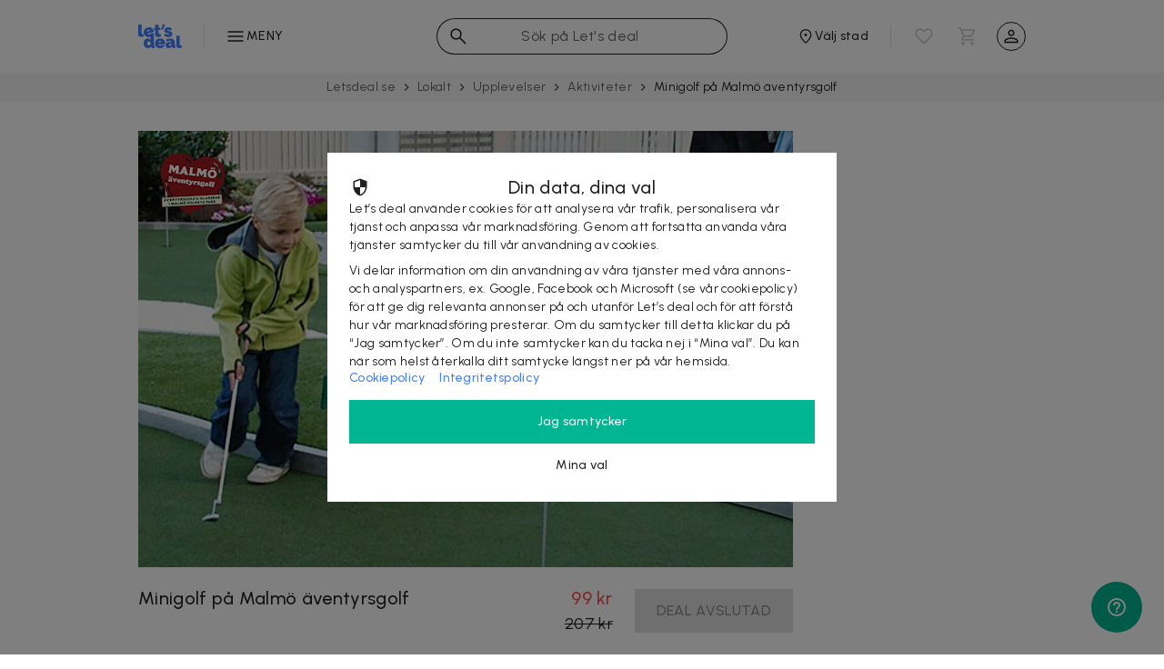

--- FILE ---
content_type: text/html; charset=utf-8
request_url: https://letsdeal.se/deal/1t7jzzyuxwww/minigolf-pa-malmo-aventyrsgolf
body_size: 46367
content:
<!DOCTYPE html>
    <html lang="sv">
      <head>
        <link rel="preconnect" href="https://cdn.letsdeal.com" crossorigin="true"/><link rel="preconnect" href="https://imgs.letsdeal.com" crossorigin="true"/><link rel="preconnect" href="https://content.letsdeal.com" crossorigin="true"/><link rel="preconnect" href="https://fonts.gstatic.com" crossorigin="true"/><link rel="preconnect" href="https://v2.zopim.com" crossorigin="true"/><link rel="dns-prefetch" href="https://www.googletagmanager.com"/><link rel="dns-prefetch" href="https://www.google-analytics.com"/><link rel="preload" href="/compiled/bundle-738f4745f4b9dbc9cc81.css" as="style"/><link rel="preload" href="/compiled/bundle-738f4745f4b9dbc9cc81.js" as="script" integrity="sha256-6cxH4NBgIQqil+MS4uHUiN8nEsyBh54oLma8kNMgMd0=" crossorigin="anonymous"/><link rel="preload" href="https://cdn.letsdeal.com/ld_logo.svg" as="image"/><link rel="preload" href="https://fonts.googleapis.com/css2?family=Urbanist:ital,wght@0,400;0,500;1,400;1,500&amp;display=swap" as="style"/><link rel="stylesheet" media="print" onload="this.media='all'" href="https://fonts.googleapis.com/css2?family=Urbanist:ital,wght@0,400;0,500;1,400;1,500&amp;display=swap"/><link rel="preload" href="https://fonts.googleapis.com/css2?family=Be+Vietnam+Pro:ital,wght@0,300;1,300&amp;display=swap" as="style"/><link rel="stylesheet" media="print" onload="this.media='all'" href="https://fonts.googleapis.com/css2?family=Be+Vietnam+Pro:ital,wght@0,300;1,300&amp;display=swap"/><link rel="icon" type="image/png" href="https://cdn.letsdeal.com/favicon/letsdeal/prod/favicon-16.png" sizes="16x16"/><link rel="icon" type="image/png" href="https://cdn.letsdeal.com/favicon/letsdeal/prod/favicon-32.png" sizes="32x32"/><link rel="icon" type="image/png" href="https://cdn.letsdeal.com/favicon/letsdeal/prod/favicon-64.png" sizes="64x64"/><link rel="icon" type="image/png" href="https://cdn.letsdeal.com/favicon/letsdeal/prod/favicon-96.png" sizes="96x96"/><link rel="icon" type="image/png" href="https://cdn.letsdeal.com/favicon/letsdeal/prod/favicon-128.png" sizes="128x128"/><link rel="icon" type="image/png" href="https://cdn.letsdeal.com/favicon/letsdeal/prod/favicon-192.png" sizes="192x192"/><link rel="apple-touch-icon" href="https://cdn.letsdeal.com/favicon/letsdeal/prod/favicon-apple-120.png" sizes="120x120"/><link rel="apple-touch-icon" href="https://cdn.letsdeal.com/favicon/letsdeal/prod/favicon-apple-152.png" sizes="152x152"/><link rel="apple-touch-icon" href="https://cdn.letsdeal.com/favicon/letsdeal/prod/favicon-apple-167.png" sizes="167x167"/><link rel="apple-touch-icon" href="https://cdn.letsdeal.com/favicon/letsdeal/prod/favicon-apple-180.png" sizes="180x180"/><meta name="viewport" content="width=device-width, initial-scale=1"/><meta name="mobile-web-app-capable" content="yes"/><meta name="theme-color" content="#FFFFFF"/><meta name="apple-itunes-app" content="app-id=1303646625"/><link rel="manifest" href="https://cdn.letsdeal.com/manifest/letsdeal/manifest.json"/><link rel="stylesheet" href="/compiled/bundle-738f4745f4b9dbc9cc81.css"/><link rel="search" type="application/opensearchdescription+xml" title="Letsdeal.se" href="/opensearch.xml"/><meta name="description" content="Förläng sommaren! Kom ut till värmen och solen hos Malmö äventyrsgolf. Spela en runda minigolf i Malmö Folkets Park samt unna dig en mjukglass eller kulglass från lokalproducerade Engelholms glass och kaffe eller slush ingår i dealen. "/><meta property="og:title" content="Minigolf på Malmö äventyrsgolf | Hela landet | Let’s deal"/><meta property="og:description" content="Förläng sommaren! Kom ut till värmen och solen hos Malmö äventyrsgolf. Spela en runda minigolf i Malmö Folkets Park samt unna dig en mjukglass eller kulglass från lokalproducerade Engelholms glass och kaffe eller slush ingår i dealen. "/><meta property="og:url" content="https://letsdeal.se/deal/1t7jzzyuxwww/minigolf-pa-malmo-aventyrsgolf"/><meta property="og:image" content="https://imgs.letsdeal.com/50601bde-4ae9-4f7c-8d78-e09644ef35f8?scale=both&amp;width=720&amp;height=480&amp;mode=pad&amp;format=jpeg"/><link rel="canonical" href="https://letsdeal.se/deal/1t7jzzyuxwww/minigolf-pa-malmo-aventyrsgolf"/><meta name="twitter:card" content="summary_large_image"/><title>Minigolf på Malmö äventyrsgolf | Hela landet | Let’s deal</title>
        <style data-styled="true" data-styled-version="6.0.8">body{color:rgba(0, 0, 0, 0.87);font-family:Urbanist,sans-serif;font-weight:400;letter-spacing:0.02em;}/*!sc*/
body [class*="title"]{font-weight:500;}/*!sc*/
body [class*="subtitle"]{font-weight:400;}/*!sc*/
body li:before{background:#FF4E4F;border:3px solid #FF4E4F;}/*!sc*/
body a{color:#4280FF;}/*!sc*/
body a:hover{color:#3F7AF2;}/*!sc*/
body a.external-link::after{content:'';height:18px;width:16px;background-repeat:no-repeat;background-size:17px;background-image:url("/img/launch.svg");display:inline-block;vertical-align:middle;right:-0.2em;position:relative;}/*!sc*/
body .site-content .breadcrumbs-wrapper{position:relative;display:flex;justify-content:center;padding:4px 0;background-color:#f5f5f5;}/*!sc*/
body .site-content .breadcrumbs-wrapper::-webkit-scrollbar{display:none;}/*!sc*/
data-styled.g10[id="sc-global-bKPxUH1"]{content:"sc-global-bKPxUH1,"}/*!sc*/
.giCfVb a{color:#4280FF;}/*!sc*/
data-styled.g21[id="DealLocationContactData__StyledContactData-sc-5pmyko-0"]{content:"giCfVb,"}/*!sc*/
.gsVrbm [class*="label"]{font-weight:500;}/*!sc*/
.gsVrbm [class*="content"]{color:rgba(0, 0, 0, 0.87);font-weight:500;font-family:Urbanist,sans-serif;}/*!sc*/
.gsVrbm.black [class*="content"]{color:rgba(0, 0, 0, 0.87);}/*!sc*/
.gsVrbm.green [class*="content"]{color:#00B591;}/*!sc*/
.gsVrbm.red [class*="content"]{color:#FF4E4F;}/*!sc*/
data-styled.g43[id="DealViewMetaLabel__StyledMetaLabel-sc-1277q77-0"]{content:"gsVrbm,"}/*!sc*/
.blhQOe{display:flex;align-items:center;justify-content:center;position:relative;width:100%;min-width:160px;white-space:nowrap;overflow:hidden!important;text-overflow:ellipsis;font-size:16px;line-height:48px;text-align:center;background-color:#00B591;font-family:Urbanist,sans-serif;text-transform:none;font-weight:500;color:#FFF;border:none;cursor:pointer;padding:0 24px;transition:all 100ms ease-out;letter-spacing:0.02em;}/*!sc*/
.blhQOe:hover{background-color:#00AC8A;}/*!sc*/
.blhQOe:active{background-color:#00A382;}/*!sc*/
@media screen and (min-width:48em){.blhQOe{order:3;}}/*!sc*/
.blhQOe.blue{background-color:#4280FF;}/*!sc*/
.blhQOe.blue:hover{background-color:#3F7AF2;}/*!sc*/
.blhQOe.purple{background-color:#8254FF;}/*!sc*/
.blhQOe.purple:hover{background-color:#7C50F2;}/*!sc*/
.blhQOe.blue [class*="circle-loader"]{display:none;}/*!sc*/
.blhQOe.blue.loading{background-color:#4280FF;color:#FFF;}/*!sc*/
.blhQOe.loading,.blhQOe.disabled{pointer-events:none;background-color:rgba(0,0,0,0.12);color:rgba(0,0,0,0.38);}/*!sc*/
.blhQOe.disabled{opacity:1;}/*!sc*/
.blhQOe [class*="circle-loader"]{position:absolute;left:19px;}/*!sc*/
data-styled.g45[id="DealViewBuyButton__StyledBuyButton-sc-1hkghg3-0"]{content:"blhQOe,"}/*!sc*/
.jlyqox{color:#FF4E4F;font-weight:500;}/*!sc*/
.jlyqox [class*="title"]{font-weight:500;}/*!sc*/
data-styled.g46[id="DealViewBuySummary__StyledNewPrice-sc-1xixzja-0"]{content:"jlyqox,"}/*!sc*/
.dYAPZY [class*="title"]{font-weight:500;}/*!sc*/
data-styled.g47[id="DealViewBuySummary__StyledTitles-sc-1xixzja-1"]{content:"dYAPZY,"}/*!sc*/
.cRJucm [class*="header"]{font-weight:500;}/*!sc*/
.cRJucm [class*="body"] h3,.cRJucm [class*="body"] h4{font-weight:500;}/*!sc*/
data-styled.g51[id="DealTextSections__StyledTextSection-sc-11wlfwu-0"]{content:"cRJucm,"}/*!sc*/
</style>
        <style data-styled="true" data-styled-version="6.0.8">body{color:rgba(0, 0, 0, 0.87);font-family:Urbanist,sans-serif;font-weight:400;letter-spacing:0.02em;}/*!sc*/
body [class*="title"]{font-weight:500;}/*!sc*/
body [class*="subtitle"]{font-weight:400;}/*!sc*/
body li:before{background:#FF4E4F;border:3px solid #FF4E4F;}/*!sc*/
body a{color:#4280FF;}/*!sc*/
body a:hover{color:#3F7AF2;}/*!sc*/
body a.external-link::after{content:'';height:18px;width:16px;background-repeat:no-repeat;background-size:17px;background-image:url("/img/launch.svg");display:inline-block;vertical-align:middle;right:-0.2em;position:relative;}/*!sc*/
body .site-content .breadcrumbs-wrapper{position:relative;display:flex;justify-content:center;padding:4px 0;background-color:#f5f5f5;}/*!sc*/
body .site-content .breadcrumbs-wrapper::-webkit-scrollbar{display:none;}/*!sc*/
data-styled.g10[id="sc-global-bKPxUH1"]{content:"sc-global-bKPxUH1,"}/*!sc*/
.eHGKNW.selected,.eHGKNW:hover{color:#4280FF;}/*!sc*/
data-styled.g23[id="CategoriesNavigationColumns__StyledCategoryLabelLink-sc-lfpu8n-0"]{content:"eHGKNW,"}/*!sc*/
.dHFypP.selected,.dHFypP:hover{color:#4280FF;}/*!sc*/
data-styled.g24[id="CategoriesNavigationColumns__StyledCategoryLabelDiv-sc-lfpu8n-1"]{content:"dHFypP,"}/*!sc*/
.cvfuQo{font-family:Urbanist,sans-serif;font-weight:500;text-transform:none;}/*!sc*/
data-styled.g26[id="CategoriesNavigationColumns__StyledCurrentCategory-sc-lfpu8n-3"]{content:"cvfuQo,"}/*!sc*/
.bBSKDQ{background-color:transparent;display:flex;justify-content:center;align-items:center;border-radius:50%;padding:0;cursor:pointer;font-size:0%;height:32px;width:32px;border:1px solid rgba(0, 0, 0, 0.87);}/*!sc*/
.bBSKDQ img{height:24px;width:24px;}/*!sc*/
data-styled.g29[id="SignInButton__StyledSignInButton-sc-1hczegw-0"]{content:"bBSKDQ,"}/*!sc*/
</style>
        <style data-styled="true" data-styled-version="6.0.8"></style>
        <style data-styled="true" data-styled-version="6.0.8">body{color:rgba(0, 0, 0, 0.87);font-family:Urbanist,sans-serif;font-weight:400;letter-spacing:0.02em;}/*!sc*/
body [class*="title"]{font-weight:500;}/*!sc*/
body [class*="subtitle"]{font-weight:400;}/*!sc*/
body li:before{background:#FF4E4F;border:3px solid #FF4E4F;}/*!sc*/
body a{color:#4280FF;}/*!sc*/
body a:hover{color:#3F7AF2;}/*!sc*/
body a.external-link::after{content:'';height:18px;width:16px;background-repeat:no-repeat;background-size:17px;background-image:url("/img/launch.svg");display:inline-block;vertical-align:middle;right:-0.2em;position:relative;}/*!sc*/
body .site-content .breadcrumbs-wrapper{position:relative;display:flex;justify-content:center;padding:4px 0;background-color:#f5f5f5;}/*!sc*/
body .site-content .breadcrumbs-wrapper::-webkit-scrollbar{display:none;}/*!sc*/
data-styled.g10[id="sc-global-bKPxUH1"]{content:"sc-global-bKPxUH1,"}/*!sc*/
.bUElzz{text-align:center;height:20px;}/*!sc*/
data-styled.g38[id="SiteFooterLogo__StyledFooterLogo-sc-1oco8fi-0"]{content:"bUElzz,"}/*!sc*/
</style>
        <style data-styled="true" data-styled-version="6.0.8">body{color:rgba(0, 0, 0, 0.87);font-family:Urbanist,sans-serif;font-weight:400;letter-spacing:0.02em;}/*!sc*/
body [class*="title"]{font-weight:500;}/*!sc*/
body [class*="subtitle"]{font-weight:400;}/*!sc*/
body li:before{background:#FF4E4F;border:3px solid #FF4E4F;}/*!sc*/
body a{color:#4280FF;}/*!sc*/
body a:hover{color:#3F7AF2;}/*!sc*/
body a.external-link::after{content:'';height:18px;width:16px;background-repeat:no-repeat;background-size:17px;background-image:url("/img/launch.svg");display:inline-block;vertical-align:middle;right:-0.2em;position:relative;}/*!sc*/
body .site-content .breadcrumbs-wrapper{position:relative;display:flex;justify-content:center;padding:4px 0;background-color:#f5f5f5;}/*!sc*/
body .site-content .breadcrumbs-wrapper::-webkit-scrollbar{display:none;}/*!sc*/
data-styled.g10[id="sc-global-bKPxUH1"]{content:"sc-global-bKPxUH1,"}/*!sc*/
</style>
        
        <link rel="preload" href="/compiled/DealEndpoint-738f4745f4b9dbc9cc81.js" integrity=sha256-08rc2evld0E4F9TMkC44AR8KTCavL5unthJ/qaina+U= as="script" crossorigin="anonymous"/>
        <link rel="preload" href="/compiled/DealEndpoint-738f4745f4b9dbc9cc81.css" as="style" />
        <link rel="stylesheet" href="/compiled/DealEndpoint-738f4745f4b9dbc9cc81.css"/>

        <script>
            const isIE = !!window.navigator.userAgent.match(/Trident\/|MSIE/);

            if (isIE) {
              window.location.href = '/browser-not-supported';
            }
        </script>
        <script>
          dataLayer = [{
            environmentInfo : {
              environment : 'production',
              version : '2.12.0',
              variant: 'Web',
              name: 'Bagheera',
              market: 'se',
              language: 'sv',
              currency : 'SEK',
            },
            userInfo : {
              
              market: 'se',
              loggedIn : false,
              city: 'null'
            },
            pageInfo: {"title":"Minigolf på Malmö äventyrsgolf | Hela landet | Let’s deal","path":"/deal/1t7jzzyuxwww/minigolf-pa-malmo-aventyrsgolf","type":"deal","page":"Minigolf på Malmö äventyrsgolf"}
          }];
        </script>

        <!-- TrustBox script -->
        <script type="text/javascript" src="//widget.trustpilot.com/bootstrap/v5/tp.widget.bootstrap.min.js" async></script>
        <!-- End TrustBox script -->  

        
          <!-- Google Tag Manager -->
            <script>
              window.addEventListener('DOMContentLoaded', () => setTimeout(initGTM, 1000), { once: true });
              document.addEventListener('scroll', initGTMOnEvent, { once: true });
              document.addEventListener('mousemove', initGTMOnEvent, { once: true });
              document.addEventListener('touchstart', initGTMOnEvent, { once: true });

              function initGTMOnEvent (event) {
                initGTM();
                event.currentTarget.removeEventListener(event.type, initGTMOnEvent);
              }

              function initGTM () {
                if (window.gtmDidInit) {
                  return;
                }

                window.gtmDidInit = true;
                createGTMScript(window,document,'script','dataLayer','GTM-W9P8J3NZ');

                window.removeEventListener('DOMContentLoaded', () => setTimeout(initGTM, 1000));
                document.removeEventListener('scroll', initGTMOnEvent);
                document.removeEventListener('mousemove', initGTMOnEvent);
                document.removeEventListener('touchstart', initGTMOnEvent);
              }

              function createGTMScript(w,d,s,l,i){w[l]=w[l]||[];w[l].push({'gtm.start':
                new Date().getTime(),event:'gtm.js'});var f=d.getElementsByTagName(s)[0],
                j=d.createElement(s),dl=l!='dataLayer'?'&l='+l:'';j.async=true;j.src=
                'https://analytics.letsdeal.se/gtm.js?id='+i+dl;f.parentNode.insertBefore(j,f);
              }
            </script>
          <!-- End Google Tag Manager -->
        

        <script>
          let scriptsExecuted = false;
          let head = document.getElementsByTagName('head')[0] || document.documentElement;

          function executeScripts() {
            const fscripts = document.querySelectorAll('fscript');
            [].forEach.call(fscripts, function(fscript) {
              const script = document.createElement('script');
              script.type = 'text/javascript';

              if (fscript.hasAttributes()) {
                for (let attributeKey in fscript.attributes) {
                  if (fscript.attributes.hasOwnProperty(attributeKey)) {
                    script[ fscript.attributes[ attributeKey ].name ] = fscript.attributes[ attributeKey ].value || true;
                  }
                }
              } else {
                script.appendChild( document.createTextNode( fscript.innerHTML ) );
              }

              head.insertBefore( script, head.firstChild );
              document.removeEventListener('scroll', initScripts());
              document.removeEventListener('click', initScripts());
              document.removeEventListener('touchstart', initScripts());
              document.removeEventListener('mousemove', initScripts());
              window.removeEventListener('load', () => setTimeout(initScripts(), 2000));
            });
            window.fscriptsLoaded = true;
          }

          function initScripts() {
            if (scriptsExecuted) {
              return;
            }

            scriptsExecuted = true;

            setTimeout(function() {
              if ('requestIdleCallback' in window) {
                  requestIdleCallback(executeScripts, { timeout: 1000 });
              } else {
                  executeScripts();
              }
            }, 1000);
          }

          document.addEventListener('scroll', initScripts(), { once: true });
          document.addEventListener('click', initScripts(), { once: true });
          document.addEventListener('touchstart', initScripts(), { once: true });
          document.addEventListener('mousemove', initScripts(), { once: true });
          window.addEventListener('load', () => setTimeout(initScripts(), 2000), { once: true });

        </script>
        <fscript type="text/javascript" src="https://cdn.rawgit.com/sachinchoolur/lightgallery.js/master/dist/js/lightgallery.js"></fscript>
        <link rel="stylesheet" href="https://cdn.rawgit.com/sachinchoolur/lightgallery.js/master/dist/css/lightgallery.css"/>
        <style type="text/css">
          
    
  
        </style>

      </head>
      <body>
        
          <!-- Google Tag Manager (noscript) -->
          <noscript><iframe src="https://www.googletagmanager.com/ns.html?id=GTM-W9P8J3NZ"
          height="0" width="0" style="display:none;visibility:hidden"></iframe></noscript>
          <!-- End Google Tag Manager (noscript) -->
        
        
        <header class="site-header--1vvh7"><div class="inner-content--29DFt letsdeal has-cities-change"><div class="categories-navigation--U-mzh"><button class="categories-button--3n2mt"><img src="/compiled/js/components/categories-navigation/ld-menu-f1084184950a2729ac17329ab33175da.svg" alt height="24" width="24"/><span>Meny</span></button></div><div style="height:calc(100vh - 80px);top:80px;" class="categories-nav-menu-wrapper--1Zigy"><nav class="categories-nav-menu--2r9gJ"><ul class="categories-column--2Y7De"><li class="current-category--3NiSv"><div class="CategoriesNavigationColumns__StyledCurrentCategory-sc-lfpu8n-3 cvfuQo">Huvudkategorier</div></li><li><a href="/start" class="CategoriesNavigationColumns__StyledCategoryLabelLink-sc-lfpu8n-0 eHGKNW category-label--1fBPO"><span class="CategoriesNavigationColumns__StyledCategoryName-sc-lfpu8n-2">Start</span></a></li><li><a href="/nyheter" class="CategoriesNavigationColumns__StyledCategoryLabelLink-sc-lfpu8n-0 eHGKNW category-label--1fBPO"><span class="CategoriesNavigationColumns__StyledCategoryName-sc-lfpu8n-2">Nyheter</span></a></li><li><div class="CategoriesNavigationColumns__StyledCategoryLabelDiv-sc-lfpu8n-1 dHFypP category-label--1fBPO selected"><span class="CategoriesNavigationColumns__StyledCategoryName-sc-lfpu8n-2">Lokalt</span><img src="/compiled/js/components/categories-navigation/ld-blue-arrow-right-7a74e0fd0d5641928834f5aa7ab87150.svg" alt width="24" height="24"/></div></li><li><div class="CategoriesNavigationColumns__StyledCategoryLabelDiv-sc-lfpu8n-1 dHFypP category-label--1fBPO"><span class="CategoriesNavigationColumns__StyledCategoryName-sc-lfpu8n-2">Produkter</span><img src="/compiled/js/components/categories-navigation/ld-arrow-right-1102e028f9d15dca6a1e0f7c2aa1f703.svg" alt width="24" height="24"/></div></li><li><div class="CategoriesNavigationColumns__StyledCategoryLabelDiv-sc-lfpu8n-1 dHFypP category-label--1fBPO"><span class="CategoriesNavigationColumns__StyledCategoryName-sc-lfpu8n-2">Resor &amp; Hotell</span><img src="/compiled/js/components/categories-navigation/ld-arrow-right-1102e028f9d15dca6a1e0f7c2aa1f703.svg" alt width="24" height="24"/></div></li><li><div class="CategoriesNavigationColumns__StyledCategoryLabelDiv-sc-lfpu8n-1 dHFypP category-label--1fBPO"><span class="CategoriesNavigationColumns__StyledCategoryName-sc-lfpu8n-2">Rabattkoder</span><img src="/compiled/js/components/categories-navigation/ld-arrow-right-1102e028f9d15dca6a1e0f7c2aa1f703.svg" alt width="24" height="24"/></div></li></ul><ul style="max-height:720px;" class="categories-column--2Y7De"><div class="CategoriesNavigationColumns__StyledParentCategoryButton-sc-lfpu8n-4 parent-category-button--20far"><img src="/compiled/js/components/categories-navigation/ld-arrow-left-bbecd01878adf50e7089982adf54e463.svg" alt width="24" height="24"/>Huvudkategorier</div><li class="current-category--3NiSv"><div class="CategoriesNavigationColumns__StyledCurrentCategory-sc-lfpu8n-3 cvfuQo">Lokalt</div></li><li><a href="/lokalt" class="CategoriesNavigationColumns__StyledCategoryLabelLink-sc-lfpu8n-0 eHGKNW parent-category category-label--1fBPO selected">Se allt inom Lokalt</a></li><li><div class="CategoriesNavigationColumns__StyledCategoryLabelDiv-sc-lfpu8n-1 dHFypP category-label--1fBPO"><span class="CategoriesNavigationColumns__StyledCategoryName-sc-lfpu8n-2">Skönhet</span><img src="/compiled/js/components/categories-navigation/ld-arrow-right-1102e028f9d15dca6a1e0f7c2aa1f703.svg" alt width="24" height="24"/></div></li><li><div class="CategoriesNavigationColumns__StyledCategoryLabelDiv-sc-lfpu8n-1 dHFypP category-label--1fBPO"><span class="CategoriesNavigationColumns__StyledCategoryName-sc-lfpu8n-2">Mat &amp; Dryck</span><img src="/compiled/js/components/categories-navigation/ld-arrow-right-1102e028f9d15dca6a1e0f7c2aa1f703.svg" alt width="24" height="24"/></div></li><li><div class="CategoriesNavigationColumns__StyledCategoryLabelDiv-sc-lfpu8n-1 dHFypP category-label--1fBPO"><span class="CategoriesNavigationColumns__StyledCategoryName-sc-lfpu8n-2">Hälsa</span><img src="/compiled/js/components/categories-navigation/ld-arrow-right-1102e028f9d15dca6a1e0f7c2aa1f703.svg" alt width="24" height="24"/></div></li><li><div class="CategoriesNavigationColumns__StyledCategoryLabelDiv-sc-lfpu8n-1 dHFypP category-label--1fBPO"><span class="CategoriesNavigationColumns__StyledCategoryName-sc-lfpu8n-2">Upp­levelser</span><img src="/compiled/js/components/categories-navigation/ld-arrow-right-1102e028f9d15dca6a1e0f7c2aa1f703.svg" alt width="24" height="24"/></div></li><li><div class="CategoriesNavigationColumns__StyledCategoryLabelDiv-sc-lfpu8n-1 dHFypP category-label--1fBPO"><span class="CategoriesNavigationColumns__StyledCategoryName-sc-lfpu8n-2">Hem &amp; Hushåll</span><img src="/compiled/js/components/categories-navigation/ld-arrow-right-1102e028f9d15dca6a1e0f7c2aa1f703.svg" alt width="24" height="24"/></div></li><li><div class="CategoriesNavigationColumns__StyledCategoryLabelDiv-sc-lfpu8n-1 dHFypP category-label--1fBPO"><span class="CategoriesNavigationColumns__StyledCategoryName-sc-lfpu8n-2">Fordon</span><img src="/compiled/js/components/categories-navigation/ld-arrow-right-1102e028f9d15dca6a1e0f7c2aa1f703.svg" alt width="24" height="24"/></div></li><li><a href="/lokalt/utbildningar-kurser" class="CategoriesNavigationColumns__StyledCategoryLabelLink-sc-lfpu8n-0 eHGKNW category-label--1fBPO"><span class="CategoriesNavigationColumns__StyledCategoryName-sc-lfpu8n-2">Utbild­ningar &amp; Kurser</span></a></li><li><div class="CategoriesNavigationColumns__StyledCategoryLabelDiv-sc-lfpu8n-1 dHFypP category-label--1fBPO"><span class="CategoriesNavigationColumns__StyledCategoryName-sc-lfpu8n-2">Friskvård</span><img src="/compiled/js/components/categories-navigation/ld-arrow-right-1102e028f9d15dca6a1e0f7c2aa1f703.svg" alt width="24" height="24"/></div></li></ul></nav></div><a href="/" title="letsdeal" aria-label="letsdeal" class="site-logo--au28a"><img src="https://cdn.letsdeal.com/ld_logo.svg" alt="letsdeal"/></a><span class="change-city--50V_c"><span><button aria-label="Välj stad" class="change-city-button--1VNZl"><img src="/compiled/js/components/change-city-button/location-6b8e8f600447cf285228ab40e21827a4.svg" alt height="20" width="20"/><span class="label--3bMxS">Hela landet</span></button></span><ul aria-haspopup="listbox" role="listbox" class="dropdown--31J4c customScroll"><li role="option" class="option--qOOJO">Stockholm</li><li role="option" class="option--qOOJO">Göteborg</li><li role="option" class="option--qOOJO">Malmö</li><li role="option" class="option--qOOJO">Uppsala</li><li role="option" class="option--qOOJO">Hela landet</li><li role="option" class="option--qOOJO"><img src="/compiled/js/components/find-my-location-option/location-b19df3a26da63dea6a0040f1ac6709af.svg" alt="Hitta min plats" width="18" height="18"/><span>Hitta min plats</span></li></ul></span><div class="flex-break--1lnXm"></div><form autocomplete="off" class="search--36zwG"><img src="/compiled/js/components/search/ld-search-579afac69b6a775cb3b3f651706b9659.svg" alt height="24" width="24" class="search-input-icon--XiPb-"/><input type="search" name="q" aria-label="sök" placeholder="Sök på Let's deal" value class="search-input--26MDy"/><img alt="Rensa sökning" src="/compiled/js/components/search/ld-clear-input-a8c70f56b5e2e9d4b2539ea61c35de00.svg" height="24" width="24" class="clear--1BQy6 hidden--8a1P5"/></form><span class="icon-buttons--3KQHv"><div class="favourites--3aQwT"><div class="launcher--1bSsX no-items--3waXp"><img src="/compiled/js/components/favourite-button/ld-favorite-outline-a3288b8cb90c2c50e99edf812ba40e08.svg" alt="Se favoriter" height="24" width="24" class="favourite-icon--2VC6_"/></div></div><div class="cart--1mMIQ"><div class="launcher--1Zlg1 no-items--3FH1e"><img src="/compiled/js/components/cart/ld-cart-67b3930f444990379defe5ee79bf76c3.svg" alt="Se kundvagn" height="24" width="24" class="cart-icon--SuE5O"/></div></div><div class="user--3HGZg"><button class="SignInButton__StyledSignInButton-sc-1hczegw-0 bBSKDQ"><img src="/compiled/js/components/sign-in/ld-person-459f3dfe1fcf240ea0d3e6d55009b57d.svg" alt="Logga in" width="24" height="24"/></button></div></span></div></header>

        <div class="site-content">
          <div class="breadcrumbs-wrapper ">
                <ol class="breadcrumbs--3iW7H"><li class="breadcrumb--1XLiq"><a href="/">Letsdeal.se</a><img src="/compiled/js/components/breadcrumbs/arrow-right-black-70-90b78d4f95929e2f11234d7b8b8a1a6b.svg" alt height="16" width="16" class="breadcrumb-icon--y6Plw"/></li><li class="breadcrumb--1XLiq"><a href="/lokalt">Lokalt</a><img src="/compiled/js/components/breadcrumbs/arrow-right-black-70-90b78d4f95929e2f11234d7b8b8a1a6b.svg" alt height="16" width="16" class="breadcrumb-icon--y6Plw"/></li><li class="breadcrumb--1XLiq"><a href="/lokalt/upplevelser">Upp­levelser</a><img src="/compiled/js/components/breadcrumbs/arrow-right-black-70-90b78d4f95929e2f11234d7b8b8a1a6b.svg" alt height="16" width="16" class="breadcrumb-icon--y6Plw"/></li><li class="breadcrumb--1XLiq"><a href="/lokalt/upplevelser/aktiviteter">Aktiviteter</a><img src="/compiled/js/components/breadcrumbs/arrow-right-black-70-90b78d4f95929e2f11234d7b8b8a1a6b.svg" alt height="16" width="16" class="breadcrumb-icon--y6Plw"/></li><li class="breadcrumb--1XLiq"><span>Minigolf på Malmö äventyrsgolf</span><img src="/compiled/js/components/breadcrumbs/arrow-right-black-70-90b78d4f95929e2f11234d7b8b8a1a6b.svg" alt height="16" width="16" class="breadcrumb-icon--y6Plw"/></li></ol>
              </div>
          <div data-hydration-info="{&quot;componentName&quot;:&quot;DealEndpoint&quot;,&quot;parentSelector&quot;:&quot;.site-content&quot;,&quot;props&quot;:[{&quot;name&quot;:&quot;navService&quot;,&quot;path&quot;:&quot;dic.navService&quot;},{&quot;name&quot;:&quot;eventService&quot;,&quot;path&quot;:&quot;dic.eventService&quot;},{&quot;name&quot;:&quot;dealService&quot;,&quot;path&quot;:&quot;dic.dealService&quot;},{&quot;name&quot;:&quot;trackingService&quot;,&quot;path&quot;:&quot;dic.trackingService&quot;},{&quot;name&quot;:&quot;richRelevanceService&quot;,&quot;path&quot;:&quot;dic.richRelevanceService&quot;},{&quot;name&quot;:&quot;authService&quot;,&quot;path&quot;:&quot;dic.authService&quot;},{&quot;name&quot;:&quot;__&quot;,&quot;path&quot;:&quot;dic.__&quot;},&quot;deal&quot;,&quot;referrerCategory&quot;,&quot;placementQueryStr&quot;,&quot;market&quot;,&quot;city&quot;,&quot;gmApiKey&quot;,&quot;facebookAppId&quot;,&quot;user&quot;,&quot;marketplace&quot;]}"><div class="undefined ready container--1tdbG"><div class="main-content--1pN85 undefined"><article class="single-deal--2Cnok expired--3-ex5"><div class="deal-header"><div class="main-image--2N_qY"><a href="https://imgs.letsdeal.com/50601bde-4ae9-4f7c-8d78-e09644ef35f8"><img src="https://imgs.letsdeal.com/50601bde-4ae9-4f7c-8d78-e09644ef35f8?scale=both&amp;width=720&amp;height=480&amp;mode=pad&amp;format=jpeg" srcset="https://imgs.letsdeal.com/50601bde-4ae9-4f7c-8d78-e09644ef35f8?scale=both&amp;width=720&amp;height=480&amp;mode=pad&amp;format=jpeg 1440w, https://imgs.letsdeal.com/50601bde-4ae9-4f7c-8d78-e09644ef35f8?scale=both&amp;width=720&amp;height=480&amp;mode=pad&amp;format=jpeg 720w" data-src="https://imgs.letsdeal.com/50601bde-4ae9-4f7c-8d78-e09644ef35f8?scale=both&amp;width=720&amp;height=480&amp;mode=pad&amp;format=jpeg" data-srcset="https://imgs.letsdeal.com/50601bde-4ae9-4f7c-8d78-e09644ef35f8?scale=both&amp;width=720&amp;height=480&amp;mode=pad&amp;format=jpeg 1440w, https://imgs.letsdeal.com/50601bde-4ae9-4f7c-8d78-e09644ef35f8?scale=both&amp;width=720&amp;height=480&amp;mode=pad&amp;format=jpeg 720w" sizes="(min-width: 48em) 664px, 100vw" alt="Minigolf på Malmö äventyrsgolf"/></a><a href="https://imgs.letsdeal.com/9b8d6af2-8219-4933-8072-b935d1390533" aria-label="Öppna galleri" class="gallery-item--Xo7t8"><img src="https://imgs.letsdeal.com/9b8d6af2-8219-4933-8072-b935d1390533?scale=both&amp;width=NaN&amp;height=NaN&amp;mode=crop" data-src="https://imgs.letsdeal.com/9b8d6af2-8219-4933-8072-b935d1390533?scale=both&amp;width=NaN&amp;height=NaN&amp;mode=crop" srcset="https://imgs.letsdeal.com/9b8d6af2-8219-4933-8072-b935d1390533?scale=both&amp;width=NaN&amp;height=NaN&amp;mode=crop 1x, https://imgs.letsdeal.com/9b8d6af2-8219-4933-8072-b935d1390533?scale=both&amp;width=NaN&amp;height=NaN&amp;mode=crop 2x, https://imgs.letsdeal.com/9b8d6af2-8219-4933-8072-b935d1390533?scale=both&amp;width=NaN&amp;height=NaN&amp;mode=crop 3x" data-srcset="https://imgs.letsdeal.com/9b8d6af2-8219-4933-8072-b935d1390533?scale=both&amp;width=NaN&amp;height=NaN&amp;mode=crop 1x, https://imgs.letsdeal.com/9b8d6af2-8219-4933-8072-b935d1390533?scale=both&amp;width=NaN&amp;height=NaN&amp;mode=crop 2x, https://imgs.letsdeal.com/9b8d6af2-8219-4933-8072-b935d1390533?scale=both&amp;width=NaN&amp;height=NaN&amp;mode=crop 3x" alt="Minigolf på Malmö äventyrsgolf (1 av 7)" height="NaN" width="NaN" class="prevent-animation"/></a><a href="https://imgs.letsdeal.com/6048f7db-457d-4c85-98ff-34ea0db02647" aria-label="Öppna galleri" class="gallery-item--Xo7t8"><img src="https://imgs.letsdeal.com/6048f7db-457d-4c85-98ff-34ea0db02647?scale=both&amp;width=NaN&amp;height=NaN&amp;mode=crop" data-src="https://imgs.letsdeal.com/6048f7db-457d-4c85-98ff-34ea0db02647?scale=both&amp;width=NaN&amp;height=NaN&amp;mode=crop" srcset="https://imgs.letsdeal.com/6048f7db-457d-4c85-98ff-34ea0db02647?scale=both&amp;width=NaN&amp;height=NaN&amp;mode=crop 1x, https://imgs.letsdeal.com/6048f7db-457d-4c85-98ff-34ea0db02647?scale=both&amp;width=NaN&amp;height=NaN&amp;mode=crop 2x, https://imgs.letsdeal.com/6048f7db-457d-4c85-98ff-34ea0db02647?scale=both&amp;width=NaN&amp;height=NaN&amp;mode=crop 3x" data-srcset="https://imgs.letsdeal.com/6048f7db-457d-4c85-98ff-34ea0db02647?scale=both&amp;width=NaN&amp;height=NaN&amp;mode=crop 1x, https://imgs.letsdeal.com/6048f7db-457d-4c85-98ff-34ea0db02647?scale=both&amp;width=NaN&amp;height=NaN&amp;mode=crop 2x, https://imgs.letsdeal.com/6048f7db-457d-4c85-98ff-34ea0db02647?scale=both&amp;width=NaN&amp;height=NaN&amp;mode=crop 3x" alt="Minigolf på Malmö äventyrsgolf (2 av 7)" height="NaN" width="NaN" class="prevent-animation"/></a><a href="https://imgs.letsdeal.com/31823c1b-156f-411f-babf-c4746563fc70" aria-label="Öppna galleri" class="gallery-item--Xo7t8"><img src="https://imgs.letsdeal.com/31823c1b-156f-411f-babf-c4746563fc70?scale=both&amp;width=NaN&amp;height=NaN&amp;mode=crop" data-src="https://imgs.letsdeal.com/31823c1b-156f-411f-babf-c4746563fc70?scale=both&amp;width=NaN&amp;height=NaN&amp;mode=crop" srcset="https://imgs.letsdeal.com/31823c1b-156f-411f-babf-c4746563fc70?scale=both&amp;width=NaN&amp;height=NaN&amp;mode=crop 1x, https://imgs.letsdeal.com/31823c1b-156f-411f-babf-c4746563fc70?scale=both&amp;width=NaN&amp;height=NaN&amp;mode=crop 2x, https://imgs.letsdeal.com/31823c1b-156f-411f-babf-c4746563fc70?scale=both&amp;width=NaN&amp;height=NaN&amp;mode=crop 3x" data-srcset="https://imgs.letsdeal.com/31823c1b-156f-411f-babf-c4746563fc70?scale=both&amp;width=NaN&amp;height=NaN&amp;mode=crop 1x, https://imgs.letsdeal.com/31823c1b-156f-411f-babf-c4746563fc70?scale=both&amp;width=NaN&amp;height=NaN&amp;mode=crop 2x, https://imgs.letsdeal.com/31823c1b-156f-411f-babf-c4746563fc70?scale=both&amp;width=NaN&amp;height=NaN&amp;mode=crop 3x" alt="Minigolf på Malmö äventyrsgolf (3 av 7)" height="NaN" width="NaN" class="prevent-animation"/></a><a href="https://imgs.letsdeal.com/ad9540d4-712a-4a2a-a181-f038a864e440" aria-label="Öppna galleri" class="gallery-item--Xo7t8"><img src="https://imgs.letsdeal.com/ad9540d4-712a-4a2a-a181-f038a864e440?scale=both&amp;width=NaN&amp;height=NaN&amp;mode=crop" data-src="https://imgs.letsdeal.com/ad9540d4-712a-4a2a-a181-f038a864e440?scale=both&amp;width=NaN&amp;height=NaN&amp;mode=crop" srcset="https://imgs.letsdeal.com/ad9540d4-712a-4a2a-a181-f038a864e440?scale=both&amp;width=NaN&amp;height=NaN&amp;mode=crop 1x, https://imgs.letsdeal.com/ad9540d4-712a-4a2a-a181-f038a864e440?scale=both&amp;width=NaN&amp;height=NaN&amp;mode=crop 2x, https://imgs.letsdeal.com/ad9540d4-712a-4a2a-a181-f038a864e440?scale=both&amp;width=NaN&amp;height=NaN&amp;mode=crop 3x" data-srcset="https://imgs.letsdeal.com/ad9540d4-712a-4a2a-a181-f038a864e440?scale=both&amp;width=NaN&amp;height=NaN&amp;mode=crop 1x, https://imgs.letsdeal.com/ad9540d4-712a-4a2a-a181-f038a864e440?scale=both&amp;width=NaN&amp;height=NaN&amp;mode=crop 2x, https://imgs.letsdeal.com/ad9540d4-712a-4a2a-a181-f038a864e440?scale=both&amp;width=NaN&amp;height=NaN&amp;mode=crop 3x" alt="Minigolf på Malmö äventyrsgolf (4 av 7)" height="NaN" width="NaN" class="prevent-animation"/></a><a href="https://imgs.letsdeal.com/49a7ccb4-146c-48ff-b555-bbfbb2f20f1a" aria-label="Öppna galleri" class="gallery-item--Xo7t8"><img src="https://imgs.letsdeal.com/49a7ccb4-146c-48ff-b555-bbfbb2f20f1a?scale=both&amp;width=NaN&amp;height=NaN&amp;mode=crop" data-src="https://imgs.letsdeal.com/49a7ccb4-146c-48ff-b555-bbfbb2f20f1a?scale=both&amp;width=NaN&amp;height=NaN&amp;mode=crop" srcset="https://imgs.letsdeal.com/49a7ccb4-146c-48ff-b555-bbfbb2f20f1a?scale=both&amp;width=NaN&amp;height=NaN&amp;mode=crop 1x, https://imgs.letsdeal.com/49a7ccb4-146c-48ff-b555-bbfbb2f20f1a?scale=both&amp;width=NaN&amp;height=NaN&amp;mode=crop 2x, https://imgs.letsdeal.com/49a7ccb4-146c-48ff-b555-bbfbb2f20f1a?scale=both&amp;width=NaN&amp;height=NaN&amp;mode=crop 3x" data-srcset="https://imgs.letsdeal.com/49a7ccb4-146c-48ff-b555-bbfbb2f20f1a?scale=both&amp;width=NaN&amp;height=NaN&amp;mode=crop 1x, https://imgs.letsdeal.com/49a7ccb4-146c-48ff-b555-bbfbb2f20f1a?scale=both&amp;width=NaN&amp;height=NaN&amp;mode=crop 2x, https://imgs.letsdeal.com/49a7ccb4-146c-48ff-b555-bbfbb2f20f1a?scale=both&amp;width=NaN&amp;height=NaN&amp;mode=crop 3x" alt="Minigolf på Malmö äventyrsgolf (5 av 7)" height="NaN" width="NaN" class="prevent-animation"/></a><a href="https://imgs.letsdeal.com/0627e1cb-9222-4878-958a-b96ce822dd55" aria-label="Öppna galleri" class="gallery-item--Xo7t8"><img src="https://imgs.letsdeal.com/0627e1cb-9222-4878-958a-b96ce822dd55?scale=both&amp;width=NaN&amp;height=NaN&amp;mode=crop" data-src="https://imgs.letsdeal.com/0627e1cb-9222-4878-958a-b96ce822dd55?scale=both&amp;width=NaN&amp;height=NaN&amp;mode=crop" srcset="https://imgs.letsdeal.com/0627e1cb-9222-4878-958a-b96ce822dd55?scale=both&amp;width=NaN&amp;height=NaN&amp;mode=crop 1x, https://imgs.letsdeal.com/0627e1cb-9222-4878-958a-b96ce822dd55?scale=both&amp;width=NaN&amp;height=NaN&amp;mode=crop 2x, https://imgs.letsdeal.com/0627e1cb-9222-4878-958a-b96ce822dd55?scale=both&amp;width=NaN&amp;height=NaN&amp;mode=crop 3x" data-srcset="https://imgs.letsdeal.com/0627e1cb-9222-4878-958a-b96ce822dd55?scale=both&amp;width=NaN&amp;height=NaN&amp;mode=crop 1x, https://imgs.letsdeal.com/0627e1cb-9222-4878-958a-b96ce822dd55?scale=both&amp;width=NaN&amp;height=NaN&amp;mode=crop 2x, https://imgs.letsdeal.com/0627e1cb-9222-4878-958a-b96ce822dd55?scale=both&amp;width=NaN&amp;height=NaN&amp;mode=crop 3x" alt="Minigolf på Malmö äventyrsgolf (6 av 7)" height="NaN" width="NaN" class="prevent-animation"/></a></div><div class="partner-logo--mXNRW"><img src="[data-uri]" data-src="https://imgs.letsdeal.com/97136224-540a-47ba-b998-b3535a7a1d3c?scale=both&amp;width=216&amp;height=72&amp;mode=max" srcset="[data-uri] 1x, [data-uri] 2x, [data-uri] 3x" data-srcset="https://imgs.letsdeal.com/97136224-540a-47ba-b998-b3535a7a1d3c?scale=both&amp;width=216&amp;height=72&amp;mode=max 1x, https://imgs.letsdeal.com/97136224-540a-47ba-b998-b3535a7a1d3c?scale=both&amp;width=432&amp;height=144&amp;mode=max 2x, https://imgs.letsdeal.com/97136224-540a-47ba-b998-b3535a7a1d3c?scale=both&amp;width=648&amp;height=216&amp;mode=max 3x" alt class="lazyload prevent-animation"/></div><div class="buy-summary--1Rqw2"><div class="DealViewBuySummary__StyledTitles-sc-1xixzja-1 dYAPZY titles--3yrKz"><h1 class="title--1an2y">Minigolf på Malmö äventyrsgolf</h1></div><div class="prices"><div class="DealViewBuySummary__StyledNewPrice-sc-1xixzja-0 jlyqox new-price--2sDKB">99 kr</div><div class="old-price--2ajTV">207 kr</div></div><div class="buy-button-wrapper--3MNU-"><button disabled class="DealViewBuyButton__StyledBuyButton-sc-1hkghg3-0 blhQOe buy-button default disabled">DEAL AVSLUTAD</button></div></div><div class="deal-meta--2vR1r"><div class="labels--1xox7"><div class="DealViewMetaLabel__StyledMetaLabel-sc-1277q77-0 gsVrbm meta-label--3xY9Z black"><div class="label--2Ga8O">Köpta</div><div class="content--1mUyl">150+</div></div><div class="DealViewMetaLabel__StyledMetaLabel-sc-1277q77-0 gsVrbm meta-label--3xY9Z green"><div class="label--2Ga8O">Spara</div><div class="content--1mUyl">52%</div></div></div><div class="labels--1xox7"><div class="favourite-button--30oUR"><img src="/compiled/js/components/favourite-button/ld-favorite-outline-a3288b8cb90c2c50e99edf812ba40e08.svg" alt="Lägg till deal till favoriter" height="20" width="20" class="favourite-outline"/></div><div class="separator--1uSEO"></div><div class="share-options--1lVOA"><div class="share-options-launcher--1KqVo"><img src="/compiled/js/components/deal-view/share-options/ld-share-3f66f790aca15f0b043e619ecb561002.svg" height="24" width="24" alt="Dela"/></div><div class="share-options-icons--EWz4H"><a href="https://www.facebook.com/sharer.php?u=null%2Fdeal%2F1t7jzzyuxwww%2Fminigolf-pa-malmo-aventyrsgolf" target="_blank" rel="noopener noreferrer" class="share-option-icon--2mXCg"><img src="/compiled/js/components/deal-view/share-options/facebook-eb2ea4ca513cc84a043739497d0c317f.svg" alt="Facebook" height="24" width="24"/></a><a href="https://x.com/intent/post?url=null%2Fdeal%2F1t7jzzyuxwww%2Fminigolf-pa-malmo-aventyrsgolf&amp;text=Minigolf%20p%C3%A5%20Malm%C3%B6%20%C3%A4ventyrsgolf" target="_blank" rel="noopener noreferrer" class="share-option-icon--2mXCg"><img src="/compiled/js/components/deal-view/share-options/x-70b14e0ab0f4c2e7f4431ba2edaeb450.svg" alt="X" height="24" width="24"/></a><a href="/cdn-cgi/l/email-protection#[base64]" target="_blank" rel="noopener noreferrer" class="share-option-icon--2mXCg"><img src="/compiled/js/components/deal-view/share-options/email-ba41212346cc44226d9696d71b843d7f.svg" alt="E-mail" height="24" width="24"/></a></div></div></div></div></div><div class="inside-placements--2kA8v limited--3C6Kg"><div data-page-id="item_page" data-placement-id="horizontal1Desktop" data-placement-weight="0" data-query-str="dealId=1t7jzzyuxwww" class=""></div></div><div class="lets-deal-reset-html-styling deal-summary--14EIJ"><p><span>Förläng sommaren! Kom ut till värmen och solen hos Malmö äventyrsgolf. Spela en runda</span> minigolf i Malmö Folkets Park samt unna dig en mjukglass eller kulglass från lokalproducerade Engelholms glass och kaffe eller slush ingår i dealen. </p></div><div class="gallery--3ikrJ"><a href="https://imgs.letsdeal.com/50601bde-4ae9-4f7c-8d78-e09644ef35f8" aria-label="Öppna galleri" class="gallery-item--Xo7t8"><img src="https://imgs.letsdeal.com/50601bde-4ae9-4f7c-8d78-e09644ef35f8?scale=both&amp;width=NaN&amp;height=NaN&amp;mode=crop&amp;format=jpeg" data-src="https://imgs.letsdeal.com/50601bde-4ae9-4f7c-8d78-e09644ef35f8?scale=both&amp;width=NaN&amp;height=NaN&amp;mode=crop&amp;format=jpeg" srcset="https://imgs.letsdeal.com/50601bde-4ae9-4f7c-8d78-e09644ef35f8?scale=both&amp;width=NaN&amp;height=NaN&amp;mode=crop&amp;format=jpeg 1x, https://imgs.letsdeal.com/50601bde-4ae9-4f7c-8d78-e09644ef35f8?scale=both&amp;width=NaN&amp;height=NaN&amp;mode=crop&amp;format=jpeg 2x, https://imgs.letsdeal.com/50601bde-4ae9-4f7c-8d78-e09644ef35f8?scale=both&amp;width=NaN&amp;height=NaN&amp;mode=crop&amp;format=jpeg 3x" data-srcset="https://imgs.letsdeal.com/50601bde-4ae9-4f7c-8d78-e09644ef35f8?scale=both&amp;width=NaN&amp;height=NaN&amp;mode=crop&amp;format=jpeg 1x, https://imgs.letsdeal.com/50601bde-4ae9-4f7c-8d78-e09644ef35f8?scale=both&amp;width=NaN&amp;height=NaN&amp;mode=crop&amp;format=jpeg 2x, https://imgs.letsdeal.com/50601bde-4ae9-4f7c-8d78-e09644ef35f8?scale=both&amp;width=NaN&amp;height=NaN&amp;mode=crop&amp;format=jpeg 3x" alt="Minigolf på Malmö äventyrsgolf (1 av 7)" height="NaN" width="NaN" class="prevent-animation"/></a><a href="https://imgs.letsdeal.com/9b8d6af2-8219-4933-8072-b935d1390533" aria-label="Öppna galleri" class="gallery-item--Xo7t8"><img src="https://imgs.letsdeal.com/9b8d6af2-8219-4933-8072-b935d1390533?scale=both&amp;width=NaN&amp;height=NaN&amp;mode=crop" data-src="https://imgs.letsdeal.com/9b8d6af2-8219-4933-8072-b935d1390533?scale=both&amp;width=NaN&amp;height=NaN&amp;mode=crop" srcset="https://imgs.letsdeal.com/9b8d6af2-8219-4933-8072-b935d1390533?scale=both&amp;width=NaN&amp;height=NaN&amp;mode=crop 1x, https://imgs.letsdeal.com/9b8d6af2-8219-4933-8072-b935d1390533?scale=both&amp;width=NaN&amp;height=NaN&amp;mode=crop 2x, https://imgs.letsdeal.com/9b8d6af2-8219-4933-8072-b935d1390533?scale=both&amp;width=NaN&amp;height=NaN&amp;mode=crop 3x" data-srcset="https://imgs.letsdeal.com/9b8d6af2-8219-4933-8072-b935d1390533?scale=both&amp;width=NaN&amp;height=NaN&amp;mode=crop 1x, https://imgs.letsdeal.com/9b8d6af2-8219-4933-8072-b935d1390533?scale=both&amp;width=NaN&amp;height=NaN&amp;mode=crop 2x, https://imgs.letsdeal.com/9b8d6af2-8219-4933-8072-b935d1390533?scale=both&amp;width=NaN&amp;height=NaN&amp;mode=crop 3x" alt="Minigolf på Malmö äventyrsgolf (1 av 7) (2 av 7)" height="NaN" width="NaN" class="prevent-animation"/></a><a href="https://imgs.letsdeal.com/6048f7db-457d-4c85-98ff-34ea0db02647" aria-label="Öppna galleri" class="gallery-item--Xo7t8"><img src="https://imgs.letsdeal.com/6048f7db-457d-4c85-98ff-34ea0db02647?scale=both&amp;width=NaN&amp;height=NaN&amp;mode=crop" data-src="https://imgs.letsdeal.com/6048f7db-457d-4c85-98ff-34ea0db02647?scale=both&amp;width=NaN&amp;height=NaN&amp;mode=crop" srcset="https://imgs.letsdeal.com/6048f7db-457d-4c85-98ff-34ea0db02647?scale=both&amp;width=NaN&amp;height=NaN&amp;mode=crop 1x, https://imgs.letsdeal.com/6048f7db-457d-4c85-98ff-34ea0db02647?scale=both&amp;width=NaN&amp;height=NaN&amp;mode=crop 2x, https://imgs.letsdeal.com/6048f7db-457d-4c85-98ff-34ea0db02647?scale=both&amp;width=NaN&amp;height=NaN&amp;mode=crop 3x" data-srcset="https://imgs.letsdeal.com/6048f7db-457d-4c85-98ff-34ea0db02647?scale=both&amp;width=NaN&amp;height=NaN&amp;mode=crop 1x, https://imgs.letsdeal.com/6048f7db-457d-4c85-98ff-34ea0db02647?scale=both&amp;width=NaN&amp;height=NaN&amp;mode=crop 2x, https://imgs.letsdeal.com/6048f7db-457d-4c85-98ff-34ea0db02647?scale=both&amp;width=NaN&amp;height=NaN&amp;mode=crop 3x" alt="Minigolf på Malmö äventyrsgolf (2 av 7) (3 av 7)" height="NaN" width="NaN" class="prevent-animation"/></a><a href="https://imgs.letsdeal.com/31823c1b-156f-411f-babf-c4746563fc70" aria-label="Öppna galleri" class="gallery-item--Xo7t8"><img src="https://imgs.letsdeal.com/31823c1b-156f-411f-babf-c4746563fc70?scale=both&amp;width=NaN&amp;height=NaN&amp;mode=crop" data-src="https://imgs.letsdeal.com/31823c1b-156f-411f-babf-c4746563fc70?scale=both&amp;width=NaN&amp;height=NaN&amp;mode=crop" srcset="https://imgs.letsdeal.com/31823c1b-156f-411f-babf-c4746563fc70?scale=both&amp;width=NaN&amp;height=NaN&amp;mode=crop 1x, https://imgs.letsdeal.com/31823c1b-156f-411f-babf-c4746563fc70?scale=both&amp;width=NaN&amp;height=NaN&amp;mode=crop 2x, https://imgs.letsdeal.com/31823c1b-156f-411f-babf-c4746563fc70?scale=both&amp;width=NaN&amp;height=NaN&amp;mode=crop 3x" data-srcset="https://imgs.letsdeal.com/31823c1b-156f-411f-babf-c4746563fc70?scale=both&amp;width=NaN&amp;height=NaN&amp;mode=crop 1x, https://imgs.letsdeal.com/31823c1b-156f-411f-babf-c4746563fc70?scale=both&amp;width=NaN&amp;height=NaN&amp;mode=crop 2x, https://imgs.letsdeal.com/31823c1b-156f-411f-babf-c4746563fc70?scale=both&amp;width=NaN&amp;height=NaN&amp;mode=crop 3x" alt="Minigolf på Malmö äventyrsgolf (3 av 7) (4 av 7)" height="NaN" width="NaN" class="prevent-animation"/></a><a href="https://imgs.letsdeal.com/ad9540d4-712a-4a2a-a181-f038a864e440" aria-label="Öppna galleri" class="gallery-item--Xo7t8"><img src="https://imgs.letsdeal.com/ad9540d4-712a-4a2a-a181-f038a864e440?scale=both&amp;width=NaN&amp;height=NaN&amp;mode=crop" data-src="https://imgs.letsdeal.com/ad9540d4-712a-4a2a-a181-f038a864e440?scale=both&amp;width=NaN&amp;height=NaN&amp;mode=crop" srcset="https://imgs.letsdeal.com/ad9540d4-712a-4a2a-a181-f038a864e440?scale=both&amp;width=NaN&amp;height=NaN&amp;mode=crop 1x, https://imgs.letsdeal.com/ad9540d4-712a-4a2a-a181-f038a864e440?scale=both&amp;width=NaN&amp;height=NaN&amp;mode=crop 2x, https://imgs.letsdeal.com/ad9540d4-712a-4a2a-a181-f038a864e440?scale=both&amp;width=NaN&amp;height=NaN&amp;mode=crop 3x" data-srcset="https://imgs.letsdeal.com/ad9540d4-712a-4a2a-a181-f038a864e440?scale=both&amp;width=NaN&amp;height=NaN&amp;mode=crop 1x, https://imgs.letsdeal.com/ad9540d4-712a-4a2a-a181-f038a864e440?scale=both&amp;width=NaN&amp;height=NaN&amp;mode=crop 2x, https://imgs.letsdeal.com/ad9540d4-712a-4a2a-a181-f038a864e440?scale=both&amp;width=NaN&amp;height=NaN&amp;mode=crop 3x" alt="Minigolf på Malmö äventyrsgolf (4 av 7) (5 av 7)" height="NaN" width="NaN" class="prevent-animation"/></a><a href="https://imgs.letsdeal.com/49a7ccb4-146c-48ff-b555-bbfbb2f20f1a" aria-label="Öppna galleri" class="gallery-item--Xo7t8"><img src="https://imgs.letsdeal.com/49a7ccb4-146c-48ff-b555-bbfbb2f20f1a?scale=both&amp;width=NaN&amp;height=NaN&amp;mode=crop" data-src="https://imgs.letsdeal.com/49a7ccb4-146c-48ff-b555-bbfbb2f20f1a?scale=both&amp;width=NaN&amp;height=NaN&amp;mode=crop" srcset="https://imgs.letsdeal.com/49a7ccb4-146c-48ff-b555-bbfbb2f20f1a?scale=both&amp;width=NaN&amp;height=NaN&amp;mode=crop 1x, https://imgs.letsdeal.com/49a7ccb4-146c-48ff-b555-bbfbb2f20f1a?scale=both&amp;width=NaN&amp;height=NaN&amp;mode=crop 2x, https://imgs.letsdeal.com/49a7ccb4-146c-48ff-b555-bbfbb2f20f1a?scale=both&amp;width=NaN&amp;height=NaN&amp;mode=crop 3x" data-srcset="https://imgs.letsdeal.com/49a7ccb4-146c-48ff-b555-bbfbb2f20f1a?scale=both&amp;width=NaN&amp;height=NaN&amp;mode=crop 1x, https://imgs.letsdeal.com/49a7ccb4-146c-48ff-b555-bbfbb2f20f1a?scale=both&amp;width=NaN&amp;height=NaN&amp;mode=crop 2x, https://imgs.letsdeal.com/49a7ccb4-146c-48ff-b555-bbfbb2f20f1a?scale=both&amp;width=NaN&amp;height=NaN&amp;mode=crop 3x" alt="Minigolf på Malmö äventyrsgolf (5 av 7) (6 av 7)" height="NaN" width="NaN" class="prevent-animation"/></a><a href="https://imgs.letsdeal.com/0627e1cb-9222-4878-958a-b96ce822dd55" aria-label="Öppna galleri" class="gallery-item--Xo7t8"><img src="https://imgs.letsdeal.com/0627e1cb-9222-4878-958a-b96ce822dd55?scale=both&amp;width=NaN&amp;height=NaN&amp;mode=crop" data-src="https://imgs.letsdeal.com/0627e1cb-9222-4878-958a-b96ce822dd55?scale=both&amp;width=NaN&amp;height=NaN&amp;mode=crop" srcset="https://imgs.letsdeal.com/0627e1cb-9222-4878-958a-b96ce822dd55?scale=both&amp;width=NaN&amp;height=NaN&amp;mode=crop 1x, https://imgs.letsdeal.com/0627e1cb-9222-4878-958a-b96ce822dd55?scale=both&amp;width=NaN&amp;height=NaN&amp;mode=crop 2x, https://imgs.letsdeal.com/0627e1cb-9222-4878-958a-b96ce822dd55?scale=both&amp;width=NaN&amp;height=NaN&amp;mode=crop 3x" data-srcset="https://imgs.letsdeal.com/0627e1cb-9222-4878-958a-b96ce822dd55?scale=both&amp;width=NaN&amp;height=NaN&amp;mode=crop 1x, https://imgs.letsdeal.com/0627e1cb-9222-4878-958a-b96ce822dd55?scale=both&amp;width=NaN&amp;height=NaN&amp;mode=crop 2x, https://imgs.letsdeal.com/0627e1cb-9222-4878-958a-b96ce822dd55?scale=both&amp;width=NaN&amp;height=NaN&amp;mode=crop 3x" alt="Minigolf på Malmö äventyrsgolf (6 av 7) (7 av 7)" height="NaN" width="NaN" class="prevent-animation"/></a></div><div class="DealTextSections__StyledTextSection-sc-11wlfwu-0 cRJucm text-sections--34qUK"><div class="text-section--3fPgL"><h2 class="header--2RTO1">Höjdpunkter</h2><div class="lets-deal-reset-html-styling body--RBnld"><ul>
<li>En runda äventyrsgolf på Malmö äventyrsgolf i Malmö Folkets Park</li>
<li>Tematiserad bana som tar dig på en resa genom Malmö i dåtid och nutid</li>
<li><span>2 kulor glass med strössel eller stor mjukglass med strössel</span></li>
<li><span>Liten bryggkaffe från lilla kafferosteriet eller mellan slushice</span></li>
<li><span>Glass från lokalproducerade </span>Engelholms glass<br><br><br></li>
</ul></div></div><div class="text-section--3fPgL"><h2 class="header--2RTO1">Villkor</h2><div class="lets-deal-reset-html-styling body--RBnld"><ul>
<li>Dealen gäller 15/8-25/9-2022</li>
<li>Dealen gäller drop-in alla dagar</li>
<li>Visa upp din Let’s deal-kod (QR-kod) på plats/vid beställning</li>
<li><span>Sista utspel 45 min innan stängning</span></li>
<li><span>Max 5 deals/person</span></li>
<li><span>Gäller både till barn och vuxen</span></li>
<li>Gäller ej företag, skolor eller föreningar</li>
</ul></div></div><div class="text-section--3fPgL"><h2 class="header--2RTO1">Mer om dealen</h2><div class="lets-deal-reset-html-styling body--RBnld"><h3>Om Malmö äventyrsgolf</h3>
<p>Golfbanan – som ligger i Malmö Folkets Park – är en tematiserad minigolfupplevelse uppbyggd som ett riktigt äventyr. Du spelar dig runt stora delar av Malmö, i dåtid och nutid. Du lär dig mer om stadens klassiska landmärken på samma gång som du utvecklar din puttning och utmanar ditt spelsällskap. Banan är anpassad för alla och varje hål har minst två spelvägar med varierande svårighetsgrad. En kul match för gammal som ung, proffs som amatör.</p></div></div></div><div class="tags--2MdLY"><a href="/search?q=malmö&amp;sm=dt" class="tag--1lpI-"><img src="/compiled/js/components/tags/search-black-84671fa7649521b3ebea1f05cbd44834.svg" alt height="14" width="14"/>malmö</a><a href="/search?q=aktiviteter&amp;sm=dt" class="tag--1lpI-"><img src="/compiled/js/components/tags/search-black-84671fa7649521b3ebea1f05cbd44834.svg" alt height="14" width="14"/>aktiviteter</a></div><div class="partner-information--2GtdP"><h3 class="title--2hvOK">Säljes av</h3><address><div class="name--2pfxW">Malmö Äventyrsgolf Folkets Park</div><div class="row--1fZAi org-number">Organisationsnummer: 556573-2160</div><div class="row--1fZAi website-urt"><a href="http://www.malmoaventyrsgolf.se" target="_blank" rel="noopener noreferrer" class="external-link">http://www.malmoaventyrsgolf.se</a></div></address><div class="logo--1FEce"><img src="https://imgs.letsdeal.com/97136224-540a-47ba-b998-b3535a7a1d3c?scale=both&amp;width=144&amp;height=48&amp;mode=max" data-src="https://imgs.letsdeal.com/97136224-540a-47ba-b998-b3535a7a1d3c?scale=both&amp;width=144&amp;height=48&amp;mode=max" srcset="https://imgs.letsdeal.com/97136224-540a-47ba-b998-b3535a7a1d3c?scale=both&amp;width=288&amp;height=96&amp;mode=max 1x, https://imgs.letsdeal.com/97136224-540a-47ba-b998-b3535a7a1d3c?scale=both&amp;width=432&amp;height=144&amp;mode=max 2x, https://imgs.letsdeal.com/97136224-540a-47ba-b998-b3535a7a1d3c?scale=both&amp;width=432&amp;height=144&amp;mode=max 3x" data-srcset="https://imgs.letsdeal.com/97136224-540a-47ba-b998-b3535a7a1d3c?scale=both&amp;width=288&amp;height=96&amp;mode=max 1x, https://imgs.letsdeal.com/97136224-540a-47ba-b998-b3535a7a1d3c?scale=both&amp;width=432&amp;height=144&amp;mode=max 2x, https://imgs.letsdeal.com/97136224-540a-47ba-b998-b3535a7a1d3c?scale=both&amp;width=432&amp;height=144&amp;mode=max 3x" alt class="prevent-animation"/></div></div><div class="deal-location----21n"><div class="informations--1qmE5"><div class="DealLocationContactData__StyledContactData-sc-5pmyko-0 giCfVb contact-data--3HhaG"><div class="contact-data-row--1d4LD"><img src="/compiled/js/components/deal-location/ld-location_on-6b8e8f600447cf285228ab40e21827a4.svg" alt class="contact-data-row-icon--3gcFp"/><div class="contact-data-row-content--1NOGv"><div class="address--3DNBq"><address><div>Malmö Folkets Park</div><div>211 58 Malmö</div></address><a href="https://www.google.com/maps?saddr=Current%20Location&amp;daddr=Malm%C3%B6%20Folkets%20Park%20Malm%C3%B6" target="_blank" aria-label="Vägbeskrivning" class="directions--EFCId click-behaviour"><img src="/compiled/js/components/deal-location/ld-direction-63cbf13f84e5bfce33a6adbefec3d066.svg" alt/></a></div></div></div><div class="contact-data-row--1d4LD"><img src="/compiled/js/components/deal-location/ld-access_time-9527eaa04dbf0c9b3241f9153a86fe47.svg" alt class="contact-data-row-icon--3gcFp"/><div class="contact-data-row-content--1NOGv"><div class="opening-hours--1Hv1p">För att se öppettider gå in på hemsida</div></div></div><div class="contact-data-row--1d4LD"><img src="/compiled/js/components/deal-location/ld-info-62e6c144fcbf9bf9b52418049a8c9bc6.svg" alt class="contact-data-row-icon--3gcFp"/><div class="contact-data-row-content--1NOGv"><div class="booking-info">Uppge Let’s deal-kod i kassan.</div></div></div></div></div><div class="map--2eCry"><iframe frameborder="0" src="https://www.google.com/maps/embed/v1/place?zoom=15&amp;key=AIzaSyAWT_68EKjg0arsKnxkzmk0cJC0wIadG2o&amp;q=place_id%3AChIJq_ymsl2hU0YR8WlddR08diA" allowfullscreen title="map" sandbox="allow-same-origin allow-scripts allow-popups allow-popups-to-escape-sandbox" class="map-iframe--efIPG"></iframe></div></div><div class="buy-summary--1Rqw2"><div class="DealViewBuySummary__StyledTitles-sc-1xixzja-1 dYAPZY titles--3yrKz"></div><div class="prices"></div><div class="buy-button-wrapper--3MNU-"><button disabled class="DealViewBuyButton__StyledBuyButton-sc-1hkghg3-0 blhQOe buy-button default disabled">DEAL AVSLUTAD</button></div></div><div class="inside-placements--2kA8v"><div data-page-id="item_page" data-placement-id="horizontal2Desktop" data-placement-weight="0" data-query-str="dealId=1t7jzzyuxwww" class=""></div></div></article></div><aside class="side-content--1oJkS undefined"><div data-page-id="item_page" data-placement-id="verticalDesktop" data-placement-weight="1" data-query-str="dealId=1t7jzzyuxwww" class="vertical-right-placement"></div></aside></div></div>
        </div>

        <footer class="site-footer--3Iusi"><div class="trustpilot-wrapper--1r4zJ"><div class="trustpilot-container"><div data-locale="sv-SE" data-template-id="53aa8912dec7e10d38f59f36" data-businessunit-id="4d4d4d1b00006400050e958f" data-style-height="140px" data-style-width="100%" data-theme="light" data-stars="4,5" data-review-languages="sv" data-text-color="#212121" class="trustpilot-widget"></div></div></div><div class="footer-newsletter--2-fsu"><h3 class="title">Nyhetsbrevet fyllt med fördelar</h3><p>Få exklusiva rabatter, förtur till stora kampanjer och upp till 10% rabatt på ditt nästa köp</p><form><div class="input-group--28-JF"><div class="input--2pueX"><input id="email" type="text" placeholder="E-postadress" aria-label="E-postadress"/><label for="email">E-postadress</label></div><div class="select--3adod"><select id="city"><option value="stockholm">Stockholm</option><option value="goteborg">Göteborg</option><option value="malmo">Malmö</option><option value="uppsala">Uppsala</option><option selected value>Övriga Sverige</option></select><label for="city">Stad</label></div><button type="button" class="button--3rotY filled--3OqAH"><div class="label--qA-5J">Gå med!</div></button></div></form></div><div class="footer-info-wrapper--1xMxL"><div class="SiteFooter__StyledInnerContent-sc-2bvyc0-0 bEkoyb inner-content--184-i"><div class="SiteFooterLogo__StyledFooterLogo-sc-1oco8fi-0 bUElzz footer-logo--12W9t"><img src="/compiled/js/components/site-footer/ld-logo-se-a06c7d4fa0fd08bb1319d3759cb2e703.svg"/></div><div class="information-links--1-6CB"><a href="/support" target="_blank" rel="noopener noreferrer" class="information-link--16yTA">Kundtjänst</a><a class="information-link--16yTA">Medgivande för datadelning</a><a href="/contact" class="information-link--16yTA">Bli partner</a><a href="/terms" class="information-link--16yTA">Allmänna villkor</a><a href="/integrity" class="information-link--16yTA">Integritetspolicy</a><a href="/cookies" class="information-link--16yTA">Cookiepolicy</a></div><div class="app-store-links--3uJZF"><a href="https://itunes.apple.com/se/app/lets-deal/id1303646625?mt=8" target="_blank" rel="noopener noreferrer"><img src="/compiled/js/components/site-footer/app-store-fd9ed51ef7a47f8ceac636dbfa8292d9.svg" alt="App Store - Let's deal" class="lazyload"/></a><a href="https://play.google.com/store/apps/details?id=com.letsdeal.letsdeal" target="_blank" rel="noopener noreferrer"><img src="/compiled/js/components/site-footer/google-play-fd7a2071f7e65e506d71b0f89d43c845.svg" alt="Google Play - Let's deal" class="lazyload"/></a></div><p class="copyright--yBQou">© Let’s deal 2026</p></div></div><div class="btn-help-desk-container--1N4Ni inactive--35k-k"><button id="btn-help-desk"><img src="/compiled/js/components/site-footer/help-desk-dddfaa99a0954620e0b1187e79a21666.svg" alt="Hjälp" height="24" width="24" class="help-desk-icon--271b3"/></button></div></footer>

        <div class="alert-dialog--x7IMe hidden--3lnlZ"></div>

        
        <script data-cfasync="false" src="/cdn-cgi/scripts/5c5dd728/cloudflare-static/email-decode.min.js"></script><script type="text/javascript">
          window.i18n = {"letsdeal":"letsdeal","lets_deal":"Let`s deal","deal_status":{"preview":"Förhandsvisning","ready":"ready","pause":"Deal snart tillbaka","special":"special","sold_out":"Slutsåld","coming_soon":"Kommer snart","ended":"Deal avslutad"},"buy":"köp","map":"Karta","terms":"villkor","loading":"läser in","search":"sök","all":"Allt","sign_in":"Logga in","email":"E-postadress","send":"Skicka","name":"Namn","dashboard":"Instrumentbräda","sign_out":"Logga ut","my_deals":"Mina deals","expires":"Utgår","bought":"Köpta","bought_one":"Köpt","search_placeholder":"Sök på Let's deal","my_account":"Mitt konto","support":"Stöd","description":"Beskrivning","highlights":"Höjdpunkter","terms_of_use":"Användarvillkor","shopping_cart":"Kundvagn","shopping_cart_empty":"Här var det tomt.","proceed_to_checkout":"Fortsätt till kassan","continue_shopping":"Fortsätt handla","price":"Pris","total_price":"totalt","quantity":"Antal","cart":"kundvagn","delivery_address":"Leveransavisering ddress","post_code":"Postnummer","city":"Stad","for_delivery_notification":"För leveransavisering","continue_to_shopping":"Fortsätt handla","delete_item":"Ta bort","go_to_my_deals":"Gå till mina deals","show_details":"Detaljer","street_address":"Gatuadress","full_name":"Full name","payment_confirmation_details":"Orderdetaljer","payment_confirmation_number":"Ordernummer","payment_confirmation_date":"Orderdatum","payment_confirmation_amount":"Orderbelopp","shipping_price":"Frakt","payment_confirmation_total":"Total","payment_method":"Betalningsmetod","receipt_sent_info":"Ett detaljerat kvitto har skickats till","sold_by":"Säljes av","no_my_deals":"Inga deals ännu.","browse_deals":"Utforska deals","no_deals_description":"När du har köpt ett par deals kommer de dyka upp på den här sidan. Här kan du sedan se dina dealkoder, leveransstatus och mer.","next_code_expires_in":"Nästa kod går ut om","days":"dagar","day":"dag","ordered":"Beställd","used":"Använd","expired":"Utgången","show_more":"Visa mer","historical_deals":"historical deals","valid":"valid","call":"Ring","directions":"Vägbeskrivning","back_to_my_deals":"Gå till Mina deals","shipped":"Skickad","estimated_delivery":"Beräknad leverans","deal_codes":"Dealkoder","usage_status":"%d av %d kvar","show_at_partner":"Visa den här koden på %s för att använda din deal.","deal_information":"Dealinformation","seller_information":"Säljare","view_full_deal_page":"Visa hela dealsidan ","deal_sold_by":"Säljes av","org_number":"Organisationsnummer","sign_in_with_spid":"Logga in SPiD","spid_description":"Logga in med SPiD för att se dina köpta deals, kontoinställningar och mer!","create_account":"Skapa konto","map_and_contact":"Karta & kontakt","about_the_deal":"Mer om dealen","additional_information":"Ytterligare information","checkout":"Kassa","payment_status":"Payment status","sth_went_wrong":"Något gick fel","geolocation_not_supported":"Du behöver tillåta platsdelning för att använda den här funktionen","total_amount":"Totalt belopp","phone_number":"Telefonnummer","e_mail":"E-mail","address_string":"Adress","find_my_location":"Hitta min plats","get_great_local_deals":"Få grymma lokala deals!","in_order_to_show_you_best_local_deals":"För att kunna visa de bästa lokala dealsen behöver vi veta din ungefärliga plats.","pick_city":"Välj stad","no_city_found":"Det ser ut som att du är för långt ifrån någon av våra tillgängliga städer. Vänligen välj stad manuellt.","no_deals":"Inga deals.","lets_deal_and_our_partners_thank":"Lets deal och våra partners tackar för ditt köp, och hoppas att du kommer bli nöjd med dina nya deals!","more":"Mer","account_settings":"Kontoinställningar","view_order_history":"Visa orderhistorik","you_have_saved":"Du har sparat","by_shopping_with_us":"genom att handla på Let's deal!","orders":"ordrar","order_history":"Orderhistorik","order_history_button":"Beställningar och kvitton","no_orders":"Du har inga ordrar.","item":"artikel","items":"artiklar","order_date":"Orderdatum","total":"Totalt","delivery_details":"Leveransinformation","vat_out_of_total":"Moms (av totala beloppet)","order_total":"Totalt orderbelopp","zip_code":"Postnummer","account":"Konto","my_deal":"Mina deal","deal_not_found":"Inga deal.","or":"eller","no_logged_user":"Inga inloggade användare hittades.","pick_category":"Vald kategori","select":"välj","discount_code":"Rabattkod","enter_discount_code":"Ange rabattkod","invalid_discount_code":"Ogiltig rabattkod","fix_cart":"Ta bort","unknown_error":"Okänt fel.","out_of_stock":"Några av de deals du försöker köpa är slutsålda.","out_of_stock_products":"It seems products you want to buy are out of stock.","my_deals_info":"Du kan se alla dina köpta deals när som helst genom att gå till Mina deals.","deal_instructions_title":"Så här nyttjar du dealen","cannot_determine_location":"Det går inte att bestämma platsen.","account_created":"Konto skapat","account_created_confirm_email":"Ett mail har skickats, vänligen kontrollera det och klicka på verifikationslänken för att aktivera ditt konto. Du behöver göra detta inom 24 timmar.","close":"Stäng","reset":"Återställ","no_results_for":"Inga resultat för","currentLocale":"sv","about":"om oss","get_deal":"Få deal","you_will_be_sent_to":"Du kommer att skickas vidare till","to_complete_your_purchase":"för att slutföra ditt köp.","enter_this_code_at_checkout":"Ange den här koden i kassan för att få din rabatt","coppy_to_clipboard":"Kopiera kod till urklipp","proceed_to":"Fortsätt till","trademark_1":"Let's deal är ett registrerat varumärke","trademark_2":"ägt av Let's deal AB","something_broke":"Något gick sönder","something_went_wrong":"Något gick fel","page_doesnt_exist":"Sidan finns inte","if_problem_persist":"Om problemet kvarstår, vänligen kontakta","customer_support":"kundtjänst","just_a_moment":"Ett ögonblick...","for_now_we_suggest":"Så länge, föreslår vi att du går till","start_page":"startsidan","lets_deal_unavailable":"Let's deal är för tillfället inte tillgängligt, men vi jobbar på det!","for_now_try":"Så länge kan du testa att","reloading":"Laddar...","the_page":"sidan.","my_deals_valid":"Giltiga deals","my_deals_on_the_way":"Under bearbetning","my_deals_historical":"Använda & skickade","start":"Start","mark_as_used":"Markera som använd","static_page_support":"Kundtjänst","static_page_career":"Lediga jobb","static_page_about":"Om Let's deal","static_page_contact":"Bli partner","static_page_terms":"Allmänna villkor","static_page_cookies":"Cookiepolicy","static_page_integrity":"Integritetspolicy","information":"Information","page_not_found":"Page not found.","please_sign_in":"Vänligen logga in.","company_name":"LET'S DEAL","save":"Spara","payment_failed":"Betalning misslyckades","payment_could_not_be_verified":"Något gick fel med din betalning. Inga pengar har dragits. Vänligen försök igen.","forbidden_region":"Tyvärr kan vi inte sälja deals till det område du bor i.","debug_screen":"Debug screen","allowed":"Tillåts","not_allowed":"Tillåts inte","necessary_data":"Nödvändig data","manage_your_data":"Medgivande för datadelning","i_want_prefix":"Tillåt","i_do_not_want_prefix":"Jag vill inte ha","next":"Nästa","menu":"Meny","sign_in_before_pay":"Logga in innan du betalar för att spara dina deals i ditt konto.","already_have_account":"Har du redan ett Let’s deal-konto?","use_the_same_email":"Använd samma mailadress när du skapar ditt Schibsted-konto så kommer alla dina deals importeras.","deals_will_be_saved_to_this_account":"Dina deals kommer sparas på detta konto. Om detta inte är du, vänligen logga ut innan du fortsätter betalningen.","if_it_is_not_you":"Om detta inte är du, vänligen logga ut innan du fortsätter med betalning.","proceed_without_auth":"Fortsätt utan att logga in","deal_card_price_custom":"Se erbjudandet","cancel":"Avbryt","done":"Klar","error":"Fel","lets_deal_part_of":"Let’s deal är en del av","more_deals_here":"Fler deals här!","check_this_deal":"Kolla in den här dealen","deal_ends_in":"Dealen avslutas om","add_to_cart":"Lägg i kundvagnen","select_variant":"Välj alternativ","new":"Nyhet","new_today":"Ny i dag","last_chance":"Sista chansen","show_more_deals":"Visa fler deals","read_more":"Läs mer","save_and_close":"Spara och stäng","i_agree":"Jag samtycker","my_choices":"Mina val","order":"Order","order_number":"Ordernummer","view_order":"Visa order","view_deal":"Visa deal","valid_until":"Giltig till","expires_in":"Går ut om","valid_codes":"Giltiga koder","you_have_no_my_deals_valid":"Du har inga giltiga deals just nu","you_have_no_my_deals_on_the_way":"Du har inga deals under behandling just nu","you_have_no_my_deals_historical":"Du har inga använda eller skickade deals","your_deals":"Ditt köp","empty_cart":"Töm kundvagnen","download_gift_card":"Hämta presentkort","getting_gift_card":"Hämtar presentkort...","are_you_sure_to_empty_cart":"Är du säker på att du vill tömma kundvagnen?","page":"Sida","next_page":"Nästa sida","previous_page":"Föregående sida","last_page":"Sista sidan","first_page":"Första sidan","page_of":"Sida %d av %d","account_emails_info":"För att lägga till en e-postadress du har gjort ett köp med, gå till kontoinställningarna. Dina deals kommer sedan dyka upp under Mina deals.","missing_any_deals":"Saknar du några deals?","primary":"primär","show_deal_codes":"Visa dealkoder","hide_deal_codes":"Dölj dealkoder","deal_has_ended":"Dealen har avslutats","clear_favourites":"Töm favoriter","are_you_sure_to_clear_favourites":"Är du säker på att du vill tömma favoriter?","favorites":"Favoriter","you_will_find_your_fav_here":"Du hittar dina favoriter här","share":"Dela","send_receipt":"Skicka kvitto till min e-post","receipt_on_the_way":"Ditt kvitto är på väg","deal_review":"Recensera deal","how_happy_are_you_with_this_deal":"Hur nöjd är du med dealen?","write_a_short_review_(20_characters_minimum)":"Berätta vad du tycker (valfritt)","comments":"Kommentarer","e-mail_address":"E-post","very_unhappy":"Mycket missnöjd","very_happy":"Mycket nöjd","to_start_page":"Till startsidan","edit_review":"Ändra recension","review_sent":"Tack för ditt omdöme!","gdpr_review_info_1":"Genom att skicka ditt omdöme godkänner du att vi behandlar dina personuppgifter enligt vad som beskrivs i vår ","gdpr_review_info_2":" samt att omdömen i framtiden kan komma att publiceras med förnamn på vår webbsida och i vår app.","get_our_newsletter":"Prenumerera på nyhetsbrevet","newsletter_heading":"Nyhetsbrevet fyllt med fördelar","newsletter_description":"Få exklusiva rabatter, förtur till stora kampanjer och upp till 10% rabatt på ditt nästa köp","newsletter_submit":"Gå med!","newsletter_confirmation":"Tack, vi hör av oss snart!","newsletter_rest_of_country":"Övriga Sverige","default_error_title":"Något gick fel","default_error_detail":"Let's deal går inte att nå just nu, men vi jobbar på det! Så länge kan du testa att ladda om sidan. Om problemet kvarstår, vänligen kontakta kundtjänst.","page_title":{"name":"Let’s deal","phrase_1":"Erbjudanden och rabatter online","phrase_2":"Upp till 90% rabatt"},"default_meta_description":"Tusentals rabatter på produkter, resor och lokala erbjudanden i Stockholm, Göteborg och Malmö. Spara stort på restaurangbesök, spapaket, inredning och mycket mer.","number_of_items":"Antal artiklar","order_value":"Ordervärde","getting_deal_codes":"Hämtar dealkoder...","ends_in":"Avslutas om","flight_included":"Inkl. flyg","save_discount":"Spara %d","multiple_colors":"Flera färger","opening_offer":"Öppningserbjudande","free_freight":"Fri frakt","quick_delivery":"Snabb leverans","all_inclusive":"All inclusive","full_board":"Helpension","half_board":"Halvpension","breakfast_included":"Inkl. frukost","whole_country":"Hela landet","view_deals_from_the_whole_country":"Se deals från hela landet","of":"Av","open_gallery":"Öppna galleri","add_deal_to_favourites":"Lägg till deal till favoriter","favourite_deal":"Favoriter","see_favourite_deals":"Se favoriter","see_your_cart":"Se kundvagn","app_store":"App Store - Let's deal","google_play":"Google Play - Let's deal","help_desk":"Hjälp","we_didn’t_find_anything_on":"Vi hittade tyvärr inget på","but_there_are":"Men det finns","1_result_for":"1 resultat för","result_for":"result for","results_for":"Resultat för","search_results":"Sökresultat","clear_input":"Rensa sökning","sort_by":"Sortera efter","relevance":"Relevans","find_nearest_location":"Hitta närmaste plats","filter":"Filtrera","0_filter":"0 filter","1_filter":"1 filter","filters":"Filter","1_applied_filter":"1 filter","applied_filters":"filter","sort_results":"Sortera resultat","none_selected":"Ingen vald","result":"Resultat","results":"Resultat","multiple_selected":"Valda","searching":"Söker...","data_controller_text_desktop":"Let’s deal är en del av Schibsted. Schibsted ansvarar för din data på denna webbplats.","data_controller_text_mobile":"Schibsted ansvarar för din data på denna webbplats.","the_page_you’re_trying_to_view_doesn’t_seem_to_exist":"Sidan du försöker visa verkar inte finnas","lets_deal_is_currently_unavailable_but_we_are_working_on_it":"Let's deal är för tillfället inte tillgängligt, men vi jobbar på det!","try_again":"Försök igen","if_problem_persists":"Om problemet kvarstår","please":"Vänligen","contact_customer_service":"Kontakta kundtjänst","to_the_top":"Till toppen","browser_not_supported":"Webbläsaren stöds inte","browser_not_supported_info":"Let’s deal stödjer inte längre Internet Explorer. Vi rekommenderar att du uppgraderar till en mer modern webbläsare som %X, %Y eller %Z.","or_try_our_app":"eller testa vår app!","variant":"Alternativ","customer_information":"Kundinformation","edit_customer_information":"Ändra kundinformation","required":"Nödvändig","invalid":"Ogiltigt format","categories":"Kategorier","lets_deal_is_a_part_of":"Let's deal är en del av","view_all_in":"Se allt inom","main_categories":"Huvudkategorier","browse_categories":"Bläddra i kategorier","sign_in_or_create_account":"Logga in eller skapa konto","sign_in_or_create_account_text":"Genom att skapa ett konto får du smidig tillgång till dina giltiga deals och orderhistorik, och kan spara favoritdeals du inte vill glömma. Du får även vårt nyhetsbrev med heta kampanjer du inte vill missa! Du kan avsluta prenumerationen när som helst.","sign_in_or_create_account_text_extra_info":"Om du redan har handlat på Let's deal, använd samma e-postadress för att få tillgång till dina tidigare köp.","sign_in_or_create_account_favourites":"Logga in för att hantera favoriter","password":"Lösenord","change_password":"Byt lösenord","about_you":"Om dig","your_data":"Din data","delete_my_account":"Ta bort mitt konto","delete_my_data":"Ta bort min data","delete_my_data_confirm":"Ta bort all data?","delete_my_account_info":"Du kan begära att ditt konto och all data kopplad till det tas bort permanent. Detta kan inte ångras.","delete_my_account_confirm_info":"Är du säker på att du vill ta bort ditt konto och alla data kopplad till det? Detta kan inte ångras.","delete_my_data_in_progress":"Borttagning av data pågår","delete_my_data_in_progress_info":"Din data tas bort. När detta är klart kommer du få en mailbekräftelse.","new_password":"Nytt lösenord","verify_new_password":"Upprepa nytt lösenord","password_requirements":"Lösenordet måste vara minst 6 tecken långt och innehålla både bokstäver och siffror","current_password":"Nuvarande lösenord","err_password_mismatch":"Lösenorden matchar inte","password_has_been_changed":"Ditt lösenord har ändrats","forgot_password":"Har du problem med att logga in?","recover_password":"Återställ lösenord","recover_password_instructions":"Få ett e-postmeddelande med anvisningar för hur du återställer lösenordet.","follow_email_instructions":"Följ anvisningarna som har skickats till %d för att återställa ditt lösenord.","name_has_been_changed":"Ditt namn har ändrats","reverify_email":"För att bekräfta byte av e-postadress, klicka på länken i mailet som har skickats till din nya adress","maybe_later":"Kanske senare","security":"Säkerhet","data_takeout":"Ladda ner min data","request_data_takeout":"Begär hämtning av data","request_new_data_takeout":"Begär ny hämtning","you_can_request_takeout":"Du kan begära att hämta en zip-fil innehållandes all data kopplad till ditt konto.","data_takeout_in_progress":"Hämtning av data pågår","takeout_in_progress":"Hämtning pågår","takeout_in_progress_info":"Din data hämtas. Detta kan ta upp till 30 dagar. När det är klart kommer du få ett mail med en länk för att ladda ner din data.","takeout_ready":"Den data du begärde %d är redo. Du kan hämta din data här nedanför till %d.","takeout_expired":"Den datahämtning du begärde %d gick ut %d. Du kan begära en ny hämtning här nedanför.","download_data":"Ladda ner data (%d)","first_and_last_name":"För- och efternamn","verify_email":"Bekräfta e-postadress","verify_email_info":"För att börja använda ditt konto behöver du bekräfta din e-postadress genom att klicka på länken i mailet som har skickats till adressen du angav när du registrerade dig.","resend_verification_email":"Skicka om bekräftelsemail","edit":"Ändra","edit_account":"Ändra konto","i_agree_to":"Jag godkänner Let’s deals","and":"och","continue":"Fortsätt","go_back":"Tillbaka","auth":{"admin_restricted_operation":{"error_title":"Admin restricted operation","error_text":"This operation is restricted to administrators only."},"argument_error":{"error_title":"Argument error","error_text":"There an error with this arguement."},"app_not_authorized":{"error_title":"App not authorized","error_text":"This app, identified by the domain where it's hosted, is not authorized to use Firebase Authentication with the provided API key. Review your key configuration in the Google API console."},"app_not_installed":{"error_title":"App not installed","error_text":"The requested mobile application corresponding to the identifier (Android package name or iOS bundle ID) provided is not installed on this device."},"captcha_check_failed":{"error_title":"Captcha check failed","error_text":"The reCAPTCHA response token provided is either invalid, expired, already used or the domain associated with it does not match the list of whitelisted domains."},"code_expired":{"error_title":"Code expired","error_text":"The SMS code has expired. Please re-send the verification code to try again."},"cordova_not_ready":{"error_title":"Cordova not ready","error_text":"Cordova framework is not ready."},"cors_unsupported":{"error_title":"Cors unsupported","error_text":"This browser is not supported."},"credential_already_in_use":{"error_title":"Credential already in use","error_text":"This credential is already associated with a different user account."},"custom_token_mismatch":{"error_title":"Custom token mismatch","error_text":"The custom token corresponds to a different audience."},"requires_recent_login":{"error_title":"Requires recent login","error_text":"This operation is sensitive and requires recent authentication. Log in again before retrying this request."},"dynamic_link_not_activated":{"error_title":"Dynamic link not activated","error_text":"Please activate Dynamic Links in the Firebase Console and agree to the terms and conditions."},"email_change_needs_verification":{"error_title":"Email change needs verification","error_text":"Multi-factor users must always have a verified email."},"email_already_in_use":{"error_title":"Email already in use","error_text":"The email address is already in use by another account."},"expired_action_code":{"error_title":"Expired action code","error_text":"The action code has expired."},"cancelled_popup_request":{"error_title":"Cancelled popup request","error_text":"This operation has been cancelled due to another conflicting popup being opened."},"internal_error":{"error_title":"Internal error","error_text":"An internal error has occurred."},"invalid_app_credential":{"error_title":"Invalid app credential","error_text":"The phone verification request contains an invalid application verifier. The reCAPTCHA token response is either invalid or expired."},"invalid_app_id":{"error_title":"Invalid app id","error_text":"The mobile app identifier is not registed for the current project."},"invalid_user_token":{"error_title":"Invalid user token","error_text":"This user's credential isn't valid for this project. This can happen if the user's token has been tampered with, or if the user isn't for the project associated with this API key."},"invalid_auth_event":{"error_title":"Invalid auth event","error_text":"An internal error has occurred."},"invalid_verification_code":{"error_title":"Invalid verification code","error_text":"The SMS verification code used to create the phone auth credential is invalid. Please resend the verification code sms and be sure use the verification code provided by the user."},"invalid_continue_uri":{"error_title":"Invalid continue uri","error_text":"The continue URL provided in the request is invalid."},"invalid_cordova_configuration":{"error_title":"Invalid cordova configuration","error_text":"The following Cordova plugins must be installed to enable OAuth sign-in: cordova-plugin-buildinfo, cordova-universal-links-plugin, cordova-plugin-browsertab, cordova-plugin-inappbrowser and cordova-plugin-customurlscheme."},"invalid_custom_token":{"error_title":"Invalid custom token","error_text":"The custom token format is incorrect. Please check the documentation."},"invalid_dynamic_link_domain":{"error_title":"Invalid dynamic link domain","error_text":"The provided dynamic link domain is not configured or authorized for the current project."},"invalid_email":{"error_title":"Invalid email","error_text":"The email address is badly formatted."},"invalid_api_key":{"error_title":"Invalid api key","error_text":"Your API key is invalid, please check you have copied it correctly."},"invalid_cert_hash":{"error_title":"Invalid cert hash","error_text":"The SHA-1 certificate hash provided is invalid."},"invalid_credential":{"error_title":"Invalid credential","error_text":"The supplied auth credential is malformed or has expired."},"invalid_message_payload":{"error_title":"Invalid message payload","error_text":"The email template corresponding to this action contains invalid characters in its message. Please fix by going to the Auth email templates section in the Firebase Console."},"invalid_multi_factor_session":{"error_title":"Invalid multi factor session","error_text":"The request does not contain a valid proof of first factor successful sign-in."},"invalid_oauth_provider":{"error_title":"Invalid oauth provider","error_text":"EmailAuthProvider is not supported for this operation. This operation only supports OAuth providers."},"invalid_oauth_client_id":{"error_title":"Invalid oauth client id","error_text":"The OAuth client ID provided is either invalid or does not match the specified API key."},"unauthorized_domain":{"error_title":"Unauthorized domain","error_text":"This domain is not authorized for OAuth operations for your Firebase project. Edit the list of authorized domains from the Firebase console."},"invalid_action_code":{"error_title":"Invalid action code","error_text":"The action code is invalid. This can happen if the code is malformed, expired, or has already been used."},"wrong_password":{"error_title":"Wrong password","error_text":"The password is invalid or the user does not have a password."},"invalid_persistence_type":{"error_title":"Invalid persistence type","error_text":"The specified persistence type is invalid. It can only be local, session or none."},"invalid_phone_number":{"error_title":"Invalid phone number","error_text":"The format of the phone number provided is incorrect. Please enter the phone number in a format that can be parsed into E.164 format. E.164 phone numbers are written in the format [+][country code][subscriber number including area code]."},"invalid_provider_id":{"error_title":"Invalid provider id","error_text":"The specified provider ID is invalid."},"invalid_recipient_email":{"error_title":"Invalid recipient email","error_text":"The email corresponding to this action failed to send as the provided recipient email address is invalid."},"invalid_sender":{"error_title":"Invalid sender","error_text":"The email template corresponding to this action contains an invalid sender email or name. Please fix by going to the Auth email templates section in the Firebase Console."},"invalid_verification_id":{"error_title":"Invalid verification id","error_text":"The verification ID used to create the phone auth credential is invalid."},"invalid_tenant_id":{"error_title":"Invalid tenant id","error_text":"The Auth instance's tenant ID is invalid."},"multi_factor_info_not_found":{"error_title":"Multi factor info not found","error_text":"The user does not have a second factor matching the identifier provided."},"multi_factor_auth_required":{"error_title":"Multi factor auth required","error_text":"Proof of ownership of a second factor is required to complete sign-in."},"auth_domain_config_required":{"error_title":"Auth domain config required","error_text":"Be sure to include authDomain when calling firebase.initializeApp(), by following the instructions in the Firebase console."},"missing_app_credential":{"error_title":"Missing app credential","error_text":"The phone verification request is missing an application verifier assertion. A reCAPTCHA response token needs to be provided."},"missing_verification_code":{"error_title":"Missing verification code","error_text":"The phone auth credential was created with an empty SMS verification code."},"missing_continue_uri":{"error_title":"Missing continue uri","error_text":"A continue URL must be provided in the request."},"missing_iframe_start":{"error_title":"Missing iframe start","error_text":"An internal error has occurred."},"missing_multi_factor_info":{"error_title":"Missing multi factor info","error_text":"No second factor identifier is provided."},"missing_multi_factor_session":{"error_title":"Missing multi factor session","error_text":"The request is missing proof of first factor successful sign-in."},"missing_or_invalid_nonce":{"error_title":"Missing or invalid nonce","error_text":"The request does not contain a valid nonce. This can occur if the SHA-256 hash of the provided raw nonce does not match the hashed nonce in the ID token payload."},"missing_phone_number":{"error_title":"Missing phone number","error_text":"To send verification codes, provide a phone number for the recipient."},"missing_verification_id":{"error_title":"Missing verification id","error_text":"The phone auth credential was created with an empty verification ID."},"app_deleted":{"error_title":"App deleted","error_text":"This instance of FirebaseApp has been deleted."},"account_exists_with_different_credential":{"error_title":"Account exists with different credential","error_text":"An account already exists with the same email address but different sign-in credentials. Sign in using a provider associated with this email address."},"network_request_failed":{"error_title":"Network request failed","error_text":"A network error (such as timeout, interrupted connection or unreachable host) has occurred."},"no_auth_event":{"error_title":"No auth event","error_text":"An internal error has occurred."},"no_such_provider":{"error_title":"No such provider","error_text":"User was not linked to an account with the given provider."},"null_user":{"error_title":"Null user","error_text":"A null user object was provided as the argument for an operation which requires a non-null user object."},"operation_not_allowed":{"error_title":"Operation not allowed","error_text":"The given sign-in provider is disabled for this Firebase project. Enable it in the Firebase console, under the sign-in method tab of the Auth section."},"operation_not_supported_in_this_environment":{"error_title":"Operation not supported in this environment","error_text":"This operation is not supported in the environment this application is running on. location protocol must be http, https or chrome-extension and web storage must be enabled."},"popup_blocked":{"error_title":"Popup blocked","error_text":"Unable to establish a connection with the popup. It may have been blocked by the browser."},"popup_closed_by_user":{"error_title":"Popup closed by user","error_text":"The popup has been closed by the user before finalizing the operation."},"provider_already_linked":{"error_title":"Provider already linked","error_text":"User can only be linked to one identity for the given provider."},"quota_exceeded":{"error_title":"Quota exceeded","error_text":"The project's quota for this operation has been exceeded."},"redirect_cancelled_by_user":{"error_title":"Redirect cancelled by user","error_text":"The redirect operation has been cancelled by the user before finalizing."},"redirect_operation_pending":{"error_title":"Redirect operation pending","error_text":"A redirect sign-in operation is already pending."},"rejected_credential":{"error_title":"Rejected credential","error_text":"The request contains malformed or mismatching credentials."},"second_factor_already_in_use":{"error_title":"Second factor already in use","error_text":"The second factor is already enrolled on this account."},"maximum_second_factor_count_exceeded":{"error_title":"Maximum second factor count exceeded","error_text":"The maximum allowed number of second factors on a user has been exceeded."},"tenant_id_mismatch":{"error_title":"Tenant id mismatch","error_text":"The provided tenant ID does not match the Auth instance's tenant ID"},"timeout":{"error_title":"Timeout","error_text":"The operation has timed out."},"user_token_expired":{"error_title":"User token expired","error_text":"The user's credential is no longer valid. The user must sign in again."},"too_many_requests":{"error_title":"Too many requests","error_text":"We have blocked all requests from this device due to unusual activity. Try again later."},"unauthorized_continue_uri":{"error_title":"Unauthorized continue uri","error_text":"The domain of the continue URL is not whitelisted.  Please whitelist the domain in the Firebase console."},"unsupported_first_factor":{"error_title":"Unsupported first factor","error_text":"Enrolling a second factor or signing in with a multi-factor account requires sign-in with a supported first factor."},"unsupported_persistence_type":{"error_title":"Unsupported persistence type","error_text":"The current environment does not support the specified persistence type."},"unsupported_tenant_operation":{"error_title":"Unsupported tenant operation","error_text":"This operation is not supported in a multi-tenant context."},"unverified_email":{"error_title":"Unverified email","error_text":"The operation requires a verified email."},"user_cancelled":{"error_title":"User cancelled","error_text":"The user did not grant your application the permissions it requested."},"user_not_found":{"error_title":"Kontot hittades inte","error_text":"Vi kunde inte hitta något konto som matchar den e-postadress du angivit."},"user_disabled":{"error_title":"User disabled","error_text":"The user account has been disabled by an administrator."},"user_mismatch":{"error_title":"User mismatch","error_text":"The supplied credentials do not correspond to the previously signed in user."},"user_signed_out":{"error_title":"User signed out","error_text":""},"weak_password":{"error_title":"Weak password","error_text":"The password must be 6 characters long or more."},"web_storage_unsupported":{"error_title":"Web storage unsupported","error_text":"This browser is not supported or 3rd party cookies and data may be disabled."}}};
          window.letsdeal = {"apiReqConfig":{"headers":{"Authorization":"Bearer eyJ0eXAiOiJKV1QiLCJhbGciOiJSUzI1NiJ9.[base64].[base64]","DNT":"1","X-LetsDeal-Origin":"https://letsdeal.se/deal/1t7jzzyuxwww/minigolf-pa-malmo-aventyrsgolf","X-Browser-Agent":"Mozilla/5.0 (Macintosh; Intel Mac OS X 10_15_7) AppleWebKit/537.36 (KHTML, like Gecko) Chrome/131.0.0.0 Safari/537.36; ClaudeBot/1.0; +claudebot@anthropic.com)","x-b3-flags":"","x-b3-parentspanId":"","x-b3-sampled":"","x-b3-spanid":"","x-b3-traceid":""}},"requestId":"","userId":"","document":{"title":"Minigolf på Malmö äventyrsgolf | Hela landet | Let’s deal","metaTags":[{"name":"viewport","content":"width=device-width, initial-scale=1","_meta":{"insertIndex":13395895}},{"name":"mobile-web-app-capable","content":"yes","_meta":{"insertIndex":13395896}},{"name":"theme-color","content":"#FFFFFF","_meta":{"insertIndex":13395897}},{"name":"apple-itunes-app","content":"app-id=1303646625","_meta":{"insertIndex":13395898}},{"name":"description","content":"Förläng sommaren! Kom ut till värmen och solen hos Malmö äventyrsgolf. Spela en runda minigolf i Malmö Folkets Park samt unna dig en mjukglass eller kulglass från lokalproducerade Engelholms glass och kaffe eller slush ingår i dealen. ","_meta":{"insertIndex":13395902}},{"property":"og:title","content":"Minigolf på Malmö äventyrsgolf | Hela landet | Let’s deal","_meta":{"insertIndex":13395903}},{"property":"og:description","content":"Förläng sommaren! Kom ut till värmen och solen hos Malmö äventyrsgolf. Spela en runda minigolf i Malmö Folkets Park samt unna dig en mjukglass eller kulglass från lokalproducerade Engelholms glass och kaffe eller slush ingår i dealen. ","_meta":{"insertIndex":13395904}},{"property":"og:url","content":"https://letsdeal.se/deal/1t7jzzyuxwww/minigolf-pa-malmo-aventyrsgolf","_meta":{"insertIndex":13395905}},{"property":"og:image","content":"https://imgs.letsdeal.com/50601bde-4ae9-4f7c-8d78-e09644ef35f8?scale=both&width=720&height=480&mode=pad&format=jpeg","_meta":{"insertIndex":13395906}},{"name":"twitter:card","content":"summary_large_image","_meta":{"insertIndex":13395908}}],"links":[{"rel":"preconnect","href":"https://cdn.letsdeal.com","crossorigin":"true","_meta":{"insertIndex":13395871}},{"rel":"preconnect","href":"https://imgs.letsdeal.com","crossorigin":"true","_meta":{"insertIndex":13395872}},{"rel":"preconnect","href":"https://content.letsdeal.com","crossorigin":"true","_meta":{"insertIndex":13395873}},{"rel":"preconnect","href":"https://fonts.gstatic.com","crossorigin":"true","_meta":{"insertIndex":13395874}},{"rel":"preconnect","href":"https://v2.zopim.com","crossorigin":"true","_meta":{"insertIndex":13395875}},{"rel":"dns-prefetch","href":"https://www.googletagmanager.com","_meta":{"insertIndex":13395876}},{"rel":"dns-prefetch","href":"https://www.google-analytics.com","_meta":{"insertIndex":13395877}},{"rel":"preload","href":"/compiled/bundle-738f4745f4b9dbc9cc81.css","as":"style","_meta":{"insertIndex":13395878}},{"rel":"preload","href":"/compiled/bundle-738f4745f4b9dbc9cc81.js","as":"script","integrity":"sha256-6cxH4NBgIQqil+MS4uHUiN8nEsyBh54oLma8kNMgMd0=","crossorigin":"anonymous","_meta":{"insertIndex":13395879}},{"rel":"preload","href":"https://cdn.letsdeal.com/ld_logo.svg","as":"image","_meta":{"insertIndex":13395880}},{"rel":"preload","href":"https://fonts.googleapis.com/css2?family=Urbanist:ital,wght@0,400;0,500;1,400;1,500&display=swap","as":"style","_meta":{"insertIndex":13395881}},{"rel":"stylesheet","media":"print","onload":"this.media='all'","href":"https://fonts.googleapis.com/css2?family=Urbanist:ital,wght@0,400;0,500;1,400;1,500&display=swap","_meta":{"insertIndex":13395882}},{"rel":"preload","href":"https://fonts.googleapis.com/css2?family=Be+Vietnam+Pro:ital,wght@0,300;1,300&display=swap","as":"style","_meta":{"insertIndex":13395883}},{"rel":"stylesheet","media":"print","onload":"this.media='all'","href":"https://fonts.googleapis.com/css2?family=Be+Vietnam+Pro:ital,wght@0,300;1,300&display=swap","_meta":{"insertIndex":13395884}},{"rel":"icon","type":"image/png","href":"https://cdn.letsdeal.com/favicon/letsdeal/prod/favicon-16.png","sizes":"16x16","_meta":{"insertIndex":13395885}},{"rel":"icon","type":"image/png","href":"https://cdn.letsdeal.com/favicon/letsdeal/prod/favicon-32.png","sizes":"32x32","_meta":{"insertIndex":13395886}},{"rel":"icon","type":"image/png","href":"https://cdn.letsdeal.com/favicon/letsdeal/prod/favicon-64.png","sizes":"64x64","_meta":{"insertIndex":13395887}},{"rel":"icon","type":"image/png","href":"https://cdn.letsdeal.com/favicon/letsdeal/prod/favicon-96.png","sizes":"96x96","_meta":{"insertIndex":13395888}},{"rel":"icon","type":"image/png","href":"https://cdn.letsdeal.com/favicon/letsdeal/prod/favicon-128.png","sizes":"128x128","_meta":{"insertIndex":13395889}},{"rel":"icon","type":"image/png","href":"https://cdn.letsdeal.com/favicon/letsdeal/prod/favicon-192.png","sizes":"192x192","_meta":{"insertIndex":13395890}},{"rel":"apple-touch-icon","href":"https://cdn.letsdeal.com/favicon/letsdeal/prod/favicon-apple-120.png","sizes":"120x120","_meta":{"insertIndex":13395891}},{"rel":"apple-touch-icon","href":"https://cdn.letsdeal.com/favicon/letsdeal/prod/favicon-apple-152.png","sizes":"152x152","_meta":{"insertIndex":13395892}},{"rel":"apple-touch-icon","href":"https://cdn.letsdeal.com/favicon/letsdeal/prod/favicon-apple-167.png","sizes":"167x167","_meta":{"insertIndex":13395893}},{"rel":"apple-touch-icon","href":"https://cdn.letsdeal.com/favicon/letsdeal/prod/favicon-apple-180.png","sizes":"180x180","_meta":{"insertIndex":13395894}},{"rel":"manifest","href":"https://cdn.letsdeal.com/manifest/letsdeal/manifest.json","_meta":{"insertIndex":13395899}},{"rel":"stylesheet","href":"/compiled/bundle-738f4745f4b9dbc9cc81.css","_meta":{"insertIndex":13395900}},{"rel":"search","type":"application/opensearchdescription+xml","title":"Letsdeal.se","href":"/opensearch.xml","_meta":{"insertIndex":13395901}},{"rel":"canonical","href":"https://letsdeal.se/deal/1t7jzzyuxwww/minigolf-pa-malmo-aventyrsgolf","_meta":{"insertIndex":13395907}}],"styles":[],"scripts":[]},"accessToken":"eyJ0eXAiOiJKV1QiLCJhbGciOiJSUzI1NiJ9.[base64].[base64]","appVersion":{"commit":"","version":"2.12.0"},"env":"production","ldbEnv":"prod","version":"2.12.0","market":"SE","origin":"https://letsdeal.se","currentHref":"https://letsdeal.se/deal/1t7jzzyuxwww/minigolf-pa-malmo-aventyrsgolf","cities":[{"id":"stockholm","name":"Stockholm","slug":"stockholm","coordinates":{"latitude":59.3333,"longitude":18.05},"initialDistance":35000,"initialZoom":10},{"id":"goteborg","name":"Göteborg","slug":"goteborg","coordinates":{"latitude":57.7166,"longitude":11.9666},"initialDistance":35000,"initialZoom":10},{"id":"malmo","name":"Malmö","slug":"malmo","coordinates":{"latitude":55.6049,"longitude":13.0038},"initialDistance":35000,"initialZoom":10},{"id":"uppsala","name":"Uppsala","slug":"uppsala","coordinates":{"latitude":59.8584,"longitude":17.6461},"initialDistance":35000,"initialZoom":12},{"id":null,"name":"Hela landet","slug":"","coordinates":{"latitude":62.3858,"longitude":16.3219},"initialDistance":0,"initialZoom":4}],"categories":[{"id":"5709","name":"Start","slug":"start","absoluteSlug":"start","tags":["visible","tab","start"],"cities":[],"personalizationId":"","header":{"title":"","description":"","backgroundDesktopImage":null,"backgroundImage":null},"visuals":{"tabColor":"","backgroundImage":null,"icon":null,"vectorIcon":null},"categories":[],"categoryTrackingString":"","slugPath":"/start"},{"id":"5708","name":"Nyheter","slug":"nyheter","absoluteSlug":"nyheter","tags":["visible","tab"],"cities":[],"personalizationId":"","header":{"title":"","description":"","backgroundDesktopImage":null,"backgroundImage":null},"visuals":{"tabColor":"","backgroundImage":null,"icon":null,"vectorIcon":null},"categories":[],"categoryTrackingString":""},{"id":"5551","name":"Lokalt","slug":"lokalt","absoluteSlug":"lokalt","tags":["visible","tab","city","map"],"cities":[],"personalizationId":"local","header":{"title":"","description":"","backgroundDesktopImage":null,"backgroundImage":null},"visuals":{"tabColor":"#1e88e5","backgroundImage":null,"icon":null,"vectorIcon":{"type":"image/svg+xml","size":{"width":0,"height":0},"items":{"normal":"https://content.letsdeal.com/se/2018/05/60aab6ae-local.svg"},"urlWithVariables":""}},"categories":[{"id":"5552","name":"Skönhet","slug":"skonhet","absoluteSlug":"lokalt/skonhet","tags":["visible","tab","city","map"],"cities":[],"personalizationId":"local_beauty","header":{"title":"","description":"","backgroundDesktopImage":null,"backgroundImage":null},"visuals":{"tabColor":"#1e88e5","backgroundImage":null,"icon":{"type":"image/*","size":{"width":0,"height":0},"items":{"xxsmall":"https://content.letsdeal.com/se/2018/05/72fb56c3-2_city_skonhet.png","xsmall":"https://content.letsdeal.com/se/2018/05/72fb56c3-2_city_skonhet.png","small":"https://content.letsdeal.com/se/2018/05/72fb56c3-2_city_skonhet.png","normal":"https://content.letsdeal.com/se/2018/05/72fb56c3-2_city_skonhet.png","large":"https://content.letsdeal.com/se/2018/05/72fb56c3-2_city_skonhet.png","xlarge":"https://content.letsdeal.com/se/2018/05/72fb56c3-2_city_skonhet.png","xxlarge":"https://content.letsdeal.com/se/2018/05/72fb56c3-2_city_skonhet.png"},"urlWithVariables":""},"vectorIcon":{"type":"image/svg+xml","size":{"width":0,"height":0},"items":{"normal":"https://content.letsdeal.com/se/2018/05/d3609038-local-beauty-b.svg"},"urlWithVariables":""}},"categories":[{"id":"5554","name":"Ansiktsbehandlingar","slug":"ansikte","absoluteSlug":"lokalt/skonhet/ansikte","tags":["visible","tab","city","map"],"cities":[],"personalizationId":"local_beauty_face","header":{"title":"","description":"","backgroundDesktopImage":null,"backgroundImage":null},"visuals":{"tabColor":"#1e88e5","backgroundImage":null,"icon":{"type":"image/*","size":{"width":0,"height":0},"items":{"xxsmall":"https://content.letsdeal.com/se/2018/05/042e6f80-224x224_4_face-localskocc88nhet.png","xsmall":"https://content.letsdeal.com/se/2018/05/042e6f80-224x224_4_face-localskocc88nhet.png","small":"https://content.letsdeal.com/se/2018/05/042e6f80-224x224_4_face-localskocc88nhet.png","normal":"https://content.letsdeal.com/se/2018/05/042e6f80-224x224_4_face-localskocc88nhet.png","large":"https://content.letsdeal.com/se/2018/05/042e6f80-224x224_4_face-localskocc88nhet.png","xlarge":"https://content.letsdeal.com/se/2018/05/042e6f80-224x224_4_face-localskocc88nhet.png","xxlarge":"https://content.letsdeal.com/se/2018/05/042e6f80-224x224_4_face-localskocc88nhet.png"},"urlWithVariables":""},"vectorIcon":{"type":"image/svg+xml","size":{"width":0,"height":0},"items":{"normal":"https://content.letsdeal.com/se/2018/05/d3609038-local-beauty-b.svg"},"urlWithVariables":""}},"categories":[],"categoryTrackingString":"local/beauty/face"},{"id":"5555","name":"Fransar & bryn","slug":"fransar-bryn","absoluteSlug":"lokalt/skonhet/fransar-bryn","tags":["visible","tab","city","map"],"cities":[],"personalizationId":"local_beauty_eyes","header":{"title":"","description":"","backgroundDesktopImage":null,"backgroundImage":null},"visuals":{"tabColor":"#1e88e5","backgroundImage":null,"icon":{"type":"image/*","size":{"width":0,"height":0},"items":{"xxsmall":"https://content.letsdeal.com/se/2018/05/7f605c8a-224x224_5_eyes-localskonhet.png","xsmall":"https://content.letsdeal.com/se/2018/05/7f605c8a-224x224_5_eyes-localskonhet.png","small":"https://content.letsdeal.com/se/2018/05/7f605c8a-224x224_5_eyes-localskonhet.png","normal":"https://content.letsdeal.com/se/2018/05/7f605c8a-224x224_5_eyes-localskonhet.png","large":"https://content.letsdeal.com/se/2018/05/7f605c8a-224x224_5_eyes-localskonhet.png","xlarge":"https://content.letsdeal.com/se/2018/05/7f605c8a-224x224_5_eyes-localskonhet.png","xxlarge":"https://content.letsdeal.com/se/2018/05/7f605c8a-224x224_5_eyes-localskonhet.png"},"urlWithVariables":""},"vectorIcon":{"type":"image/svg+xml","size":{"width":0,"height":0},"items":{"normal":"https://content.letsdeal.com/se/2018/05/d3609038-local-beauty-b.svg"},"urlWithVariables":""}},"categories":[],"categoryTrackingString":"local/beauty/eyes"},{"id":"5556","name":"Naglar","slug":"naglar","absoluteSlug":"lokalt/skonhet/naglar","tags":["visible","tab","city","map"],"cities":[],"personalizationId":"local_beauty_nails","header":{"title":"","description":"","backgroundDesktopImage":null,"backgroundImage":null},"visuals":{"tabColor":"#1e88e5","backgroundImage":null,"icon":{"type":"image/*","size":{"width":0,"height":0},"items":{"xxsmall":"https://content.letsdeal.com/se/2018/05/4f85695a-224x224_6_nails-localskonhet.png","xsmall":"https://content.letsdeal.com/se/2018/05/4f85695a-224x224_6_nails-localskonhet.png","small":"https://content.letsdeal.com/se/2018/05/4f85695a-224x224_6_nails-localskonhet.png","normal":"https://content.letsdeal.com/se/2018/05/4f85695a-224x224_6_nails-localskonhet.png","large":"https://content.letsdeal.com/se/2018/05/4f85695a-224x224_6_nails-localskonhet.png","xlarge":"https://content.letsdeal.com/se/2018/05/4f85695a-224x224_6_nails-localskonhet.png","xxlarge":"https://content.letsdeal.com/se/2018/05/4f85695a-224x224_6_nails-localskonhet.png"},"urlWithVariables":""},"vectorIcon":{"type":"image/svg+xml","size":{"width":0,"height":0},"items":{"normal":"https://content.letsdeal.com/se/2018/05/d3609038-local-beauty-b.svg"},"urlWithVariables":""}},"categories":[],"categoryTrackingString":"local/beauty/nails"},{"id":"5557","name":"Fillers & injektioner","slug":"fillers-injektioner","absoluteSlug":"lokalt/skonhet/fillers-injektioner","tags":["visible","tab","city","map"],"cities":[],"personalizationId":"local_beauty_fillers","header":{"title":"","description":"","backgroundDesktopImage":null,"backgroundImage":null},"visuals":{"tabColor":"#1e88e5","backgroundImage":null,"icon":{"type":"image/*","size":{"width":0,"height":0},"items":{"xxsmall":"https://content.letsdeal.com/se/2018/05/0325d263-224x224_7_fillers-localskonhet.png","xsmall":"https://content.letsdeal.com/se/2018/05/0325d263-224x224_7_fillers-localskonhet.png","small":"https://content.letsdeal.com/se/2018/05/0325d263-224x224_7_fillers-localskonhet.png","normal":"https://content.letsdeal.com/se/2018/05/0325d263-224x224_7_fillers-localskonhet.png","large":"https://content.letsdeal.com/se/2018/05/0325d263-224x224_7_fillers-localskonhet.png","xlarge":"https://content.letsdeal.com/se/2018/05/0325d263-224x224_7_fillers-localskonhet.png","xxlarge":"https://content.letsdeal.com/se/2018/05/0325d263-224x224_7_fillers-localskonhet.png"},"urlWithVariables":""},"vectorIcon":{"type":"image/svg+xml","size":{"width":0,"height":0},"items":{"normal":"https://content.letsdeal.com/se/2018/05/d3609038-local-beauty-b.svg"},"urlWithVariables":""}},"categories":[],"categoryTrackingString":"local/beauty/fillers"},{"id":"5558","name":"Tand­blekning","slug":"tandblekning","absoluteSlug":"lokalt/skonhet/tandblekning","tags":["visible","tab","city","map"],"cities":[],"personalizationId":"local_beauty_teeth-whitening","header":{"title":"","description":"","backgroundDesktopImage":null,"backgroundImage":null},"visuals":{"tabColor":"#1e88e5","backgroundImage":null,"icon":{"type":"image/*","size":{"width":0,"height":0},"items":{"xxsmall":"https://content.letsdeal.com/se/2018/05/0484fd3f-224x224_8_teeth-whitening-localskonhet.png","xsmall":"https://content.letsdeal.com/se/2018/05/0484fd3f-224x224_8_teeth-whitening-localskonhet.png","small":"https://content.letsdeal.com/se/2018/05/0484fd3f-224x224_8_teeth-whitening-localskonhet.png","normal":"https://content.letsdeal.com/se/2018/05/0484fd3f-224x224_8_teeth-whitening-localskonhet.png","large":"https://content.letsdeal.com/se/2018/05/0484fd3f-224x224_8_teeth-whitening-localskonhet.png","xlarge":"https://content.letsdeal.com/se/2018/05/0484fd3f-224x224_8_teeth-whitening-localskonhet.png","xxlarge":"https://content.letsdeal.com/se/2018/05/0484fd3f-224x224_8_teeth-whitening-localskonhet.png"},"urlWithVariables":""},"vectorIcon":{"type":"image/svg+xml","size":{"width":0,"height":0},"items":{"normal":"https://content.letsdeal.com/se/2018/05/d3609038-local-beauty-b.svg"},"urlWithVariables":""}},"categories":[],"categoryTrackingString":"local/beauty/teeth-whitening"},{"id":"5559","name":"Frisör","slug":"frisor","absoluteSlug":"lokalt/skonhet/frisor","tags":["visible","tab","city","map"],"cities":[],"personalizationId":"local_beauty_hairdresser","header":{"title":"","description":"","backgroundDesktopImage":null,"backgroundImage":null},"visuals":{"tabColor":"#1e88e5","backgroundImage":null,"icon":{"type":"image/*","size":{"width":0,"height":0},"items":{"xxsmall":"https://content.letsdeal.com/se/2018/05/5a96596f-224x224_9_hairdresser-localskonhet.png","xsmall":"https://content.letsdeal.com/se/2018/05/5a96596f-224x224_9_hairdresser-localskonhet.png","small":"https://content.letsdeal.com/se/2018/05/5a96596f-224x224_9_hairdresser-localskonhet.png","normal":"https://content.letsdeal.com/se/2018/05/5a96596f-224x224_9_hairdresser-localskonhet.png","large":"https://content.letsdeal.com/se/2018/05/5a96596f-224x224_9_hairdresser-localskonhet.png","xlarge":"https://content.letsdeal.com/se/2018/05/5a96596f-224x224_9_hairdresser-localskonhet.png","xxlarge":"https://content.letsdeal.com/se/2018/05/5a96596f-224x224_9_hairdresser-localskonhet.png"},"urlWithVariables":""},"vectorIcon":{"type":"image/svg+xml","size":{"width":0,"height":0},"items":{"normal":"https://content.letsdeal.com/se/2018/05/d3609038-local-beauty-b.svg"},"urlWithVariables":""}},"categories":[],"categoryTrackingString":"local/beauty/hairdresser"},{"id":"5560","name":"Fotvård","slug":"fotvard","absoluteSlug":"lokalt/skonhet/fotvard","tags":["visible","tab","city","map"],"cities":[],"personalizationId":"local_beauty_foot-care","header":{"title":"","description":"","backgroundDesktopImage":null,"backgroundImage":null},"visuals":{"tabColor":"#1e88e5","backgroundImage":null,"icon":{"type":"image/*","size":{"width":0,"height":0},"items":{"xxsmall":"https://content.letsdeal.com/se/2018/05/7f034dd9-224x224_10_foot-care-localskonhet.png","xsmall":"https://content.letsdeal.com/se/2018/05/7f034dd9-224x224_10_foot-care-localskonhet.png","small":"https://content.letsdeal.com/se/2018/05/7f034dd9-224x224_10_foot-care-localskonhet.png","normal":"https://content.letsdeal.com/se/2018/05/7f034dd9-224x224_10_foot-care-localskonhet.png","large":"https://content.letsdeal.com/se/2018/05/7f034dd9-224x224_10_foot-care-localskonhet.png","xlarge":"https://content.letsdeal.com/se/2018/05/7f034dd9-224x224_10_foot-care-localskonhet.png","xxlarge":"https://content.letsdeal.com/se/2018/05/7f034dd9-224x224_10_foot-care-localskonhet.png"},"urlWithVariables":""},"vectorIcon":{"type":"image/svg+xml","size":{"width":0,"height":0},"items":{"normal":"https://content.letsdeal.com/se/2018/05/d3609038-local-beauty-b.svg"},"urlWithVariables":""}},"categories":[],"categoryTrackingString":"local/beauty/foot-care"},{"id":"5561","name":"Skönhets­ingrepp","slug":"skonhetsingrepp","absoluteSlug":"lokalt/skonhet/skonhetsingrepp","tags":["visible","tab","city","map"],"cities":[],"personalizationId":"local_beauty_beauty-surgery","header":{"title":"","description":"","backgroundDesktopImage":null,"backgroundImage":null},"visuals":{"tabColor":"#1e88e5","backgroundImage":null,"icon":{"type":"image/*","size":{"width":0,"height":0},"items":{"xxsmall":"https://content.letsdeal.com/se/2018/05/d42aa728-224x224_11_beauty-surgery-localskonhet.png","xsmall":"https://content.letsdeal.com/se/2018/05/d42aa728-224x224_11_beauty-surgery-localskonhet.png","small":"https://content.letsdeal.com/se/2018/05/d42aa728-224x224_11_beauty-surgery-localskonhet.png","normal":"https://content.letsdeal.com/se/2018/05/d42aa728-224x224_11_beauty-surgery-localskonhet.png","large":"https://content.letsdeal.com/se/2018/05/d42aa728-224x224_11_beauty-surgery-localskonhet.png","xlarge":"https://content.letsdeal.com/se/2018/05/d42aa728-224x224_11_beauty-surgery-localskonhet.png","xxlarge":"https://content.letsdeal.com/se/2018/05/d42aa728-224x224_11_beauty-surgery-localskonhet.png"},"urlWithVariables":""},"vectorIcon":{"type":"image/svg+xml","size":{"width":0,"height":0},"items":{"normal":"https://content.letsdeal.com/se/2018/05/d3609038-local-beauty-b.svg"},"urlWithVariables":""}},"categories":[],"categoryTrackingString":"local/beauty/beauty-surgery"},{"id":"5562","name":"Hår­borttag­ning","slug":"harborttagning","absoluteSlug":"lokalt/skonhet/harborttagning","tags":["visible","tab","city","map"],"cities":[],"personalizationId":"local_beauty_hair-removal","header":{"title":"","description":"","backgroundDesktopImage":null,"backgroundImage":null},"visuals":{"tabColor":"#1e88e5","backgroundImage":null,"icon":{"type":"image/*","size":{"width":0,"height":0},"items":{"xxsmall":"https://content.letsdeal.com/se/2018/05/491371f2-224x224_12_hair-removal-localskonhet.png","xsmall":"https://content.letsdeal.com/se/2018/05/491371f2-224x224_12_hair-removal-localskonhet.png","small":"https://content.letsdeal.com/se/2018/05/491371f2-224x224_12_hair-removal-localskonhet.png","normal":"https://content.letsdeal.com/se/2018/05/491371f2-224x224_12_hair-removal-localskonhet.png","large":"https://content.letsdeal.com/se/2018/05/491371f2-224x224_12_hair-removal-localskonhet.png","xlarge":"https://content.letsdeal.com/se/2018/05/491371f2-224x224_12_hair-removal-localskonhet.png","xxlarge":"https://content.letsdeal.com/se/2018/05/491371f2-224x224_12_hair-removal-localskonhet.png"},"urlWithVariables":""},"vectorIcon":{"type":"image/svg+xml","size":{"width":0,"height":0},"items":{"normal":"https://content.letsdeal.com/se/2018/05/d3609038-local-beauty-b.svg"},"urlWithVariables":""}},"categories":[],"categoryTrackingString":"local/beauty/hair-removal"},{"id":"5563","name":"Fett­reducering","slug":"fettreducering","absoluteSlug":"lokalt/skonhet/fettreducering","tags":["visible","tab","city","map"],"cities":[],"personalizationId":"local_beauty_slimming","header":{"title":"","description":"","backgroundDesktopImage":null,"backgroundImage":null},"visuals":{"tabColor":"#1e88e5","backgroundImage":null,"icon":{"type":"image/*","size":{"width":0,"height":0},"items":{"xxsmall":"https://content.letsdeal.com/se/2018/05/1406cc49-224x224_ikoner_fettforbranning.png","xsmall":"https://content.letsdeal.com/se/2018/05/1406cc49-224x224_ikoner_fettforbranning.png","small":"https://content.letsdeal.com/se/2018/05/1406cc49-224x224_ikoner_fettforbranning.png","normal":"https://content.letsdeal.com/se/2018/05/1406cc49-224x224_ikoner_fettforbranning.png","large":"https://content.letsdeal.com/se/2018/05/1406cc49-224x224_ikoner_fettforbranning.png","xlarge":"https://content.letsdeal.com/se/2018/05/1406cc49-224x224_ikoner_fettforbranning.png","xxlarge":"https://content.letsdeal.com/se/2018/05/1406cc49-224x224_ikoner_fettforbranning.png"},"urlWithVariables":""},"vectorIcon":{"type":"image/svg+xml","size":{"width":0,"height":0},"items":{"normal":"https://content.letsdeal.com/se/2018/05/d3609038-local-beauty-b.svg"},"urlWithVariables":""}},"categories":[],"categoryTrackingString":"local/beauty/slimming"},{"id":"5564","name":"Tatuering","slug":"tatuering","absoluteSlug":"lokalt/skonhet/tatuering","tags":["visible","tab","city","map"],"cities":[],"personalizationId":"local_beauty_tattoo","header":{"title":"","description":"","backgroundDesktopImage":null,"backgroundImage":null},"visuals":{"tabColor":"#1e88e5","backgroundImage":null,"icon":{"type":"image/*","size":{"width":0,"height":0},"items":{"xxsmall":"https://content.letsdeal.com/se/2018/05/96092685-224x224_ikoner_tatuering.png","xsmall":"https://content.letsdeal.com/se/2018/05/96092685-224x224_ikoner_tatuering.png","small":"https://content.letsdeal.com/se/2018/05/96092685-224x224_ikoner_tatuering.png","normal":"https://content.letsdeal.com/se/2018/05/96092685-224x224_ikoner_tatuering.png","large":"https://content.letsdeal.com/se/2018/05/96092685-224x224_ikoner_tatuering.png","xlarge":"https://content.letsdeal.com/se/2018/05/96092685-224x224_ikoner_tatuering.png","xxlarge":"https://content.letsdeal.com/se/2018/05/96092685-224x224_ikoner_tatuering.png"},"urlWithVariables":""},"vectorIcon":{"type":"image/svg+xml","size":{"width":0,"height":0},"items":{"normal":"https://content.letsdeal.com/se/2018/05/d3609038-local-beauty-b.svg"},"urlWithVariables":""}},"categories":[{"id":"9534","name":"Kosmetisk tatuering","slug":"kosmetisk-tatuering","absoluteSlug":"lokalt/skonhet/tatuering/kosmetisk-tatuering","tags":["visible","tab","city","map"],"cities":[],"personalizationId":"local_beauty_tattoo_cosmetic-tattoo","header":{"title":"","description":"","backgroundDesktopImage":null,"backgroundImage":null},"visuals":{"tabColor":"#1e88e5","backgroundImage":null,"icon":null,"vectorIcon":{"type":"image/svg+xml","size":{"width":0,"height":0},"items":{"normal":"https://content.letsdeal.com/se/2018/05/d3609038-local-beauty-b.svg"},"urlWithVariables":""}},"categories":[],"categoryTrackingString":"local/beauty/tattoo/cosmetic-tattoo"},{"id":"9533","name":"Tatuerings­borttagning","slug":"tatueringsborttagning","absoluteSlug":"lokalt/skonhet/tatuering/tatueringsborttagning","tags":["visible","tab","city","map"],"cities":[],"personalizationId":"local_beauty_tattoo_tattoo-removal","header":{"title":"","description":"","backgroundDesktopImage":null,"backgroundImage":null},"visuals":{"tabColor":"#1e88e5","backgroundImage":null,"icon":null,"vectorIcon":{"type":"image/svg+xml","size":{"width":0,"height":0},"items":{"normal":"https://content.letsdeal.com/se/2018/05/d3609038-local-beauty-b.svg"},"urlWithVariables":""}},"categories":[],"categoryTrackingString":"local/beauty/tattoo/tattoo-removal"},{"id":"9537","name":"Tatuerings­studio","slug":"tatueringsstudio","absoluteSlug":"lokalt/skonhet/tatuering/tatueringsstudio","tags":["visible","tab","city","map"],"cities":[],"personalizationId":"local_beauty_tattoo_tattoo-studio","header":{"title":"","description":"","backgroundDesktopImage":null,"backgroundImage":null},"visuals":{"tabColor":"#1e88e5","backgroundImage":null,"icon":null,"vectorIcon":{"type":"image/svg+xml","size":{"width":0,"height":0},"items":{"normal":"https://content.letsdeal.com/se/2018/05/d3609038-local-beauty-b.svg"},"urlWithVariables":""}},"categories":[],"categoryTrackingString":"local/beauty/tattoo/tattoo-studio"}],"categoryTrackingString":"local/beauty/tattoo"},{"id":"9527","name":"Hifu","slug":"hifu","absoluteSlug":"lokalt/skonhet/hifu","tags":["visible","tab","city","map"],"cities":[],"personalizationId":"local_beauty_hifu","header":{"title":"","description":"","backgroundDesktopImage":null,"backgroundImage":null},"visuals":{"tabColor":"#1e88e5","backgroundImage":null,"icon":null,"vectorIcon":{"type":"image/svg+xml","size":{"width":0,"height":0},"items":{"normal":"https://content.letsdeal.com/se/2018/05/d3609038-local-beauty-b.svg"},"urlWithVariables":""}},"categories":[],"categoryTrackingString":"local/beauty/hifu"},{"id":"9528","name":"Kroppsbehandlingar","slug":"kroppsbehandlingar","absoluteSlug":"lokalt/skonhet/kroppsbehandlingar","tags":["visible","tab","city","map"],"cities":[],"personalizationId":"local_beauty_body","header":{"title":"","description":"","backgroundDesktopImage":null,"backgroundImage":null},"visuals":{"tabColor":"#1e88e5","backgroundImage":null,"icon":null,"vectorIcon":{"type":"image/svg+xml","size":{"width":0,"height":0},"items":{"normal":"https://content.letsdeal.com/se/2018/05/d3609038-local-beauty-b.svg"},"urlWithVariables":""}},"categories":[],"categoryTrackingString":"local/beauty/body"}],"categoryTrackingString":"local/beauty","slugPath":"/lokalt/skonhet"},{"id":"5565","name":"Mat & Dryck","slug":"mat-dryck","absoluteSlug":"lokalt/mat-dryck","tags":["visible","tab","city","map"],"cities":[],"personalizationId":"local_food","header":{"title":"","description":"","backgroundDesktopImage":null,"backgroundImage":null},"visuals":{"tabColor":"#1e88e5","backgroundImage":null,"icon":{"type":"image/*","size":{"width":0,"height":0},"items":{"xxsmall":"https://content.letsdeal.com/se/2018/05/176c9731-1_city_mat-och-dryck.png","xsmall":"https://content.letsdeal.com/se/2018/05/176c9731-1_city_mat-och-dryck.png","small":"https://content.letsdeal.com/se/2018/05/176c9731-1_city_mat-och-dryck.png","normal":"https://content.letsdeal.com/se/2018/05/176c9731-1_city_mat-och-dryck.png","large":"https://content.letsdeal.com/se/2018/05/176c9731-1_city_mat-och-dryck.png","xlarge":"https://content.letsdeal.com/se/2018/05/176c9731-1_city_mat-och-dryck.png","xxlarge":"https://content.letsdeal.com/se/2018/05/176c9731-1_city_mat-och-dryck.png"},"urlWithVariables":""},"vectorIcon":{"type":"image/svg+xml","size":{"width":0,"height":0},"items":{"normal":"https://content.letsdeal.com/se/2018/05/e4c8b07b-local-food.svg"},"urlWithVariables":""}},"categories":[{"id":"5566","name":"Restau­rang­er","slug":"restauranger","absoluteSlug":"lokalt/mat-dryck/restauranger","tags":["visible","tab","city","map"],"cities":[],"personalizationId":"local_food_restaurants","header":{"title":"","description":"","backgroundDesktopImage":null,"backgroundImage":null},"visuals":{"tabColor":"#1e88e5","backgroundImage":null,"icon":{"type":"image/*","size":{"width":0,"height":0},"items":{"xxsmall":"https://content.letsdeal.com/se/2018/05/b85f6925-224x224_1-restaurants.png","xsmall":"https://content.letsdeal.com/se/2018/05/b85f6925-224x224_1-restaurants.png","small":"https://content.letsdeal.com/se/2018/05/b85f6925-224x224_1-restaurants.png","normal":"https://content.letsdeal.com/se/2018/05/b85f6925-224x224_1-restaurants.png","large":"https://content.letsdeal.com/se/2018/05/b85f6925-224x224_1-restaurants.png","xlarge":"https://content.letsdeal.com/se/2018/05/b85f6925-224x224_1-restaurants.png","xxlarge":"https://content.letsdeal.com/se/2018/05/b85f6925-224x224_1-restaurants.png"},"urlWithVariables":""},"vectorIcon":{"type":"image/svg+xml","size":{"width":0,"height":0},"items":{"normal":"https://content.letsdeal.com/se/2018/05/e4c8b07b-local-food.svg"},"urlWithVariables":""}},"categories":[{"id":"14503","name":"Brödernas","slug":"brodernas","absoluteSlug":"lokalt/mat-dryck/restauranger/brodernas","tags":["city","map"],"cities":[],"personalizationId":"theme-2","header":{"title":"","description":"","backgroundDesktopImage":null,"backgroundImage":null},"visuals":{"tabColor":"#1e88e5","backgroundImage":null,"icon":{"type":"image/*","size":{"width":0,"height":0},"items":{"xxsmall":"https://content.letsdeal.com/se/2018/05/b85f6925-224x224_1-restaurants.png","xsmall":"https://content.letsdeal.com/se/2018/05/b85f6925-224x224_1-restaurants.png","small":"https://content.letsdeal.com/se/2018/05/b85f6925-224x224_1-restaurants.png","normal":"https://content.letsdeal.com/se/2018/05/b85f6925-224x224_1-restaurants.png","large":"https://content.letsdeal.com/se/2018/05/b85f6925-224x224_1-restaurants.png","xlarge":"https://content.letsdeal.com/se/2018/05/b85f6925-224x224_1-restaurants.png","xxlarge":"https://content.letsdeal.com/se/2018/05/b85f6925-224x224_1-restaurants.png"},"urlWithVariables":""},"vectorIcon":{"type":"image/svg+xml","size":{"width":0,"height":0},"items":{"normal":"https://content.letsdeal.com/se/2018/05/e4c8b07b-local-food.svg"},"urlWithVariables":""}},"categories":[],"categoryTrackingString":"theme-2"}],"categoryTrackingString":"local/food/restaurants","slugPath":"/lokalt/mat-dryck/restauranger"},{"id":"5747","name":"Take away","slug":"take-away","absoluteSlug":"lokalt/mat-dryck/take-away","tags":["visible","tab","city","map"],"cities":[],"personalizationId":"local_food_take-away","header":{"title":"","description":"","backgroundDesktopImage":null,"backgroundImage":null},"visuals":{"tabColor":"","backgroundImage":null,"icon":{"type":"image/*","size":{"width":0,"height":0},"items":{"xxsmall":"https://content.letsdeal.com/se/2020/11/824eed37-icon-local-food-take-away.png","xsmall":"https://content.letsdeal.com/se/2020/11/824eed37-icon-local-food-take-away.png","small":"https://content.letsdeal.com/se/2020/11/824eed37-icon-local-food-take-away.png","normal":"https://content.letsdeal.com/se/2020/11/824eed37-icon-local-food-take-away.png","large":"https://content.letsdeal.com/se/2020/11/824eed37-icon-local-food-take-away.png","xlarge":"https://content.letsdeal.com/se/2020/11/824eed37-icon-local-food-take-away.png","xxlarge":"https://content.letsdeal.com/se/2020/11/824eed37-icon-local-food-take-away.png"},"urlWithVariables":""},"vectorIcon":{"type":"image/svg+xml","size":{"width":0,"height":0},"items":{"normal":"https://content.letsdeal.com/se/2018/05/e4c8b07b-local-food.svg"},"urlWithVariables":""}},"categories":[],"categoryTrackingString":"local/food/take-away"},{"id":"5567","name":"Fika","slug":"fika","absoluteSlug":"lokalt/mat-dryck/fika","tags":["visible","tab","city","map"],"cities":[],"personalizationId":"local_food_coffee","header":{"title":"","description":"","backgroundDesktopImage":null,"backgroundImage":null},"visuals":{"tabColor":"#1e88e5","backgroundImage":null,"icon":{"type":"image/*","size":{"width":0,"height":0},"items":{"xxsmall":"https://content.letsdeal.com/se/2018/05/bba70b8e-224x224_2-cafe.png","xsmall":"https://content.letsdeal.com/se/2018/05/bba70b8e-224x224_2-cafe.png","small":"https://content.letsdeal.com/se/2018/05/bba70b8e-224x224_2-cafe.png","normal":"https://content.letsdeal.com/se/2018/05/bba70b8e-224x224_2-cafe.png","large":"https://content.letsdeal.com/se/2018/05/bba70b8e-224x224_2-cafe.png","xlarge":"https://content.letsdeal.com/se/2018/05/bba70b8e-224x224_2-cafe.png","xxlarge":"https://content.letsdeal.com/se/2018/05/bba70b8e-224x224_2-cafe.png"},"urlWithVariables":""},"vectorIcon":{"type":"image/svg+xml","size":{"width":0,"height":0},"items":{"normal":"https://content.letsdeal.com/se/2018/05/e4c8b07b-local-food.svg"},"urlWithVariables":""}},"categories":[],"categoryTrackingString":"local/food/coffee"},{"id":"11918","name":"Dining Week","slug":"dining-week","absoluteSlug":"lokalt/mat-dryck/dining-week","tags":["city","map"],"cities":[],"personalizationId":"local_food_dining-week","header":{"title":"","description":"","backgroundDesktopImage":null,"backgroundImage":null},"visuals":{"tabColor":"","backgroundImage":{"type":"image/*","size":{"width":0,"height":0},"items":{"xxsmall":"https://content.letsdeal.com/se/2024/02/b2fcd97b-se-bg-categorypage-diningweek2024.jpg","xsmall":"https://content.letsdeal.com/se/2024/02/b2fcd97b-se-bg-categorypage-diningweek2024.jpg","small":"https://content.letsdeal.com/se/2024/02/b2fcd97b-se-bg-categorypage-diningweek2024.jpg","normal":"https://content.letsdeal.com/se/2024/02/b2fcd97b-se-bg-categorypage-diningweek2024.jpg","large":"https://content.letsdeal.com/se/2024/02/b2fcd97b-se-bg-categorypage-diningweek2024.jpg","xlarge":"https://content.letsdeal.com/se/2024/02/b2fcd97b-se-bg-categorypage-diningweek2024.jpg","xxlarge":"https://content.letsdeal.com/se/2024/02/b2fcd97b-se-bg-categorypage-diningweek2024.jpg"},"urlWithVariables":""},"icon":null,"vectorIcon":{"type":"image/svg+xml","size":{"width":0,"height":0},"items":{"normal":"https://content.letsdeal.com/se/2018/05/e4c8b07b-local-food.svg"},"urlWithVariables":""}},"categories":[],"categoryTrackingString":"local/food/dining-week"}],"categoryTrackingString":"local/food","slugPath":"/lokalt/mat-dryck"},{"id":"5568","name":"Hälsa","slug":"halsa","absoluteSlug":"lokalt/halsa","tags":["visible","tab","city","map"],"cities":[],"personalizationId":"local_health","header":{"title":"","description":"","backgroundDesktopImage":null,"backgroundImage":null},"visuals":{"tabColor":"#1e88e5","backgroundImage":null,"icon":{"type":"image/*","size":{"width":0,"height":0},"items":{"xxsmall":"https://content.letsdeal.com/se/2018/05/0e0e844b-3_city_halsa.png","xsmall":"https://content.letsdeal.com/se/2018/05/0e0e844b-3_city_halsa.png","small":"https://content.letsdeal.com/se/2018/05/0e0e844b-3_city_halsa.png","normal":"https://content.letsdeal.com/se/2018/05/0e0e844b-3_city_halsa.png","large":"https://content.letsdeal.com/se/2018/05/0e0e844b-3_city_halsa.png","xlarge":"https://content.letsdeal.com/se/2018/05/0e0e844b-3_city_halsa.png","xxlarge":"https://content.letsdeal.com/se/2018/05/0e0e844b-3_city_halsa.png"},"urlWithVariables":""},"vectorIcon":{"type":"image/svg+xml","size":{"width":0,"height":0},"items":{"normal":"https://content.letsdeal.com/se/2018/05/219a493e-local-health.svg"},"urlWithVariables":""}},"categories":[{"id":"5569","name":"Spa & Behand­ling­ar","slug":"spa-behandlingar","absoluteSlug":"lokalt/halsa/spa-behandlingar","tags":["visible","tab","city","map"],"cities":[],"personalizationId":"local_health_treatments","header":{"title":"","description":"","backgroundDesktopImage":null,"backgroundImage":null},"visuals":{"tabColor":"#1e88e5","backgroundImage":null,"icon":{"type":"image/*","size":{"width":0,"height":0},"items":{"xxsmall":"https://content.letsdeal.com/se/2018/05/8c54f4b2-224x224_14_treatments-localhalsa.png","xsmall":"https://content.letsdeal.com/se/2018/05/8c54f4b2-224x224_14_treatments-localhalsa.png","small":"https://content.letsdeal.com/se/2018/05/8c54f4b2-224x224_14_treatments-localhalsa.png","normal":"https://content.letsdeal.com/se/2018/05/8c54f4b2-224x224_14_treatments-localhalsa.png","large":"https://content.letsdeal.com/se/2018/05/8c54f4b2-224x224_14_treatments-localhalsa.png","xlarge":"https://content.letsdeal.com/se/2018/05/8c54f4b2-224x224_14_treatments-localhalsa.png","xxlarge":"https://content.letsdeal.com/se/2018/05/8c54f4b2-224x224_14_treatments-localhalsa.png"},"urlWithVariables":""},"vectorIcon":{"type":"image/svg+xml","size":{"width":0,"height":0},"items":{"normal":"https://content.letsdeal.com/se/2018/05/219a493e-local-health.svg"},"urlWithVariables":""}},"categories":[],"categoryTrackingString":"local/health/treatments"},{"id":"5570","name":"Massage","slug":"massage","absoluteSlug":"lokalt/halsa/massage","tags":["visible","tab","city","map"],"cities":[],"personalizationId":"local_health_massage","header":{"title":"","description":"","backgroundDesktopImage":null,"backgroundImage":null},"visuals":{"tabColor":"#1e88e5","backgroundImage":null,"icon":{"type":"image/*","size":{"width":0,"height":0},"items":{"xxsmall":"https://content.letsdeal.com/se/2018/05/fb3707f5-224x224_16_massage-localhalsa.png","xsmall":"https://content.letsdeal.com/se/2018/05/fb3707f5-224x224_16_massage-localhalsa.png","small":"https://content.letsdeal.com/se/2018/05/fb3707f5-224x224_16_massage-localhalsa.png","normal":"https://content.letsdeal.com/se/2018/05/fb3707f5-224x224_16_massage-localhalsa.png","large":"https://content.letsdeal.com/se/2018/05/fb3707f5-224x224_16_massage-localhalsa.png","xlarge":"https://content.letsdeal.com/se/2018/05/fb3707f5-224x224_16_massage-localhalsa.png","xxlarge":"https://content.letsdeal.com/se/2018/05/fb3707f5-224x224_16_massage-localhalsa.png"},"urlWithVariables":""},"vectorIcon":{"type":"image/svg+xml","size":{"width":0,"height":0},"items":{"normal":"https://content.letsdeal.com/se/2018/05/219a493e-local-health.svg"},"urlWithVariables":""}},"categories":[],"categoryTrackingString":"local/health/massage"},{"id":"5571","name":"Tandvård","slug":"tandvard","absoluteSlug":"lokalt/halsa/tandvard","tags":["visible","tab","city","map"],"cities":[],"personalizationId":"local_health_dental","header":{"title":"","description":"","backgroundDesktopImage":null,"backgroundImage":null},"visuals":{"tabColor":"#1e88e5","backgroundImage":null,"icon":{"type":"image/*","size":{"width":0,"height":0},"items":{"xxsmall":"https://content.letsdeal.com/se/2018/05/c37fa16f-224x224_13_dental-localhalsa.png","xsmall":"https://content.letsdeal.com/se/2018/05/c37fa16f-224x224_13_dental-localhalsa.png","small":"https://content.letsdeal.com/se/2018/05/c37fa16f-224x224_13_dental-localhalsa.png","normal":"https://content.letsdeal.com/se/2018/05/c37fa16f-224x224_13_dental-localhalsa.png","large":"https://content.letsdeal.com/se/2018/05/c37fa16f-224x224_13_dental-localhalsa.png","xlarge":"https://content.letsdeal.com/se/2018/05/c37fa16f-224x224_13_dental-localhalsa.png","xxlarge":"https://content.letsdeal.com/se/2018/05/c37fa16f-224x224_13_dental-localhalsa.png"},"urlWithVariables":""},"vectorIcon":{"type":"image/svg+xml","size":{"width":0,"height":0},"items":{"normal":"https://content.letsdeal.com/se/2018/05/219a493e-local-health.svg"},"urlWithVariables":""}},"categories":[],"categoryTrackingString":"local/health/dental"},{"id":"5572","name":"Fitness","slug":"fitness","absoluteSlug":"lokalt/halsa/fitness","tags":["visible","tab","city","map"],"cities":[],"personalizationId":"local_health_fitness","header":{"title":"","description":"","backgroundDesktopImage":null,"backgroundImage":null},"visuals":{"tabColor":"#1e88e5","backgroundImage":null,"icon":{"type":"image/*","size":{"width":0,"height":0},"items":{"xxsmall":"https://content.letsdeal.com/se/2018/05/14dd39cc-224x224_15_fitness-localhalsa.png","xsmall":"https://content.letsdeal.com/se/2018/05/14dd39cc-224x224_15_fitness-localhalsa.png","small":"https://content.letsdeal.com/se/2018/05/14dd39cc-224x224_15_fitness-localhalsa.png","normal":"https://content.letsdeal.com/se/2018/05/14dd39cc-224x224_15_fitness-localhalsa.png","large":"https://content.letsdeal.com/se/2018/05/14dd39cc-224x224_15_fitness-localhalsa.png","xlarge":"https://content.letsdeal.com/se/2018/05/14dd39cc-224x224_15_fitness-localhalsa.png","xxlarge":"https://content.letsdeal.com/se/2018/05/14dd39cc-224x224_15_fitness-localhalsa.png"},"urlWithVariables":""},"vectorIcon":{"type":"image/svg+xml","size":{"width":0,"height":0},"items":{"normal":"https://content.letsdeal.com/se/2018/05/219a493e-local-health.svg"},"urlWithVariables":""}},"categories":[],"categoryTrackingString":"local/health/fitness"}],"categoryTrackingString":"local/health"},{"id":"5573","name":"Upp­levelser","slug":"upplevelser","absoluteSlug":"lokalt/upplevelser","tags":["visible","tab","city","map"],"cities":[],"personalizationId":"local_experiences","header":{"title":"","description":"","backgroundDesktopImage":null,"backgroundImage":null},"visuals":{"tabColor":"#1e88e5","backgroundImage":null,"icon":{"type":"image/*","size":{"width":0,"height":0},"items":{"xxsmall":"https://content.letsdeal.com/se/2018/05/ec9e849f-4_city_upplevelser.png","xsmall":"https://content.letsdeal.com/se/2018/05/ec9e849f-4_city_upplevelser.png","small":"https://content.letsdeal.com/se/2018/05/ec9e849f-4_city_upplevelser.png","normal":"https://content.letsdeal.com/se/2018/05/ec9e849f-4_city_upplevelser.png","large":"https://content.letsdeal.com/se/2018/05/ec9e849f-4_city_upplevelser.png","xlarge":"https://content.letsdeal.com/se/2018/05/ec9e849f-4_city_upplevelser.png","xxlarge":"https://content.letsdeal.com/se/2018/05/ec9e849f-4_city_upplevelser.png"},"urlWithVariables":""},"vectorIcon":{"type":"image/svg+xml","size":{"width":0,"height":0},"items":{"normal":"https://content.letsdeal.com/se/2018/05/b9641e10-local-experiences-b.svg"},"urlWithVariables":""}},"categories":[{"id":"5574","name":"Aktiviteter","slug":"aktiviteter","absoluteSlug":"lokalt/upplevelser/aktiviteter","tags":["visible","tab","city","map"],"cities":[],"personalizationId":"local_experiences_activities","header":{"title":"","description":"","backgroundDesktopImage":null,"backgroundImage":null},"visuals":{"tabColor":"#1e88e5","backgroundImage":null,"icon":{"type":"image/*","size":{"width":0,"height":0},"items":{"xxsmall":"https://content.letsdeal.com/se/2018/05/1af337e0-224x224_17_activities-localupplevelser.png","xsmall":"https://content.letsdeal.com/se/2018/05/1af337e0-224x224_17_activities-localupplevelser.png","small":"https://content.letsdeal.com/se/2018/05/1af337e0-224x224_17_activities-localupplevelser.png","normal":"https://content.letsdeal.com/se/2018/05/1af337e0-224x224_17_activities-localupplevelser.png","large":"https://content.letsdeal.com/se/2018/05/1af337e0-224x224_17_activities-localupplevelser.png","xlarge":"https://content.letsdeal.com/se/2018/05/1af337e0-224x224_17_activities-localupplevelser.png","xxlarge":"https://content.letsdeal.com/se/2018/05/1af337e0-224x224_17_activities-localupplevelser.png"},"urlWithVariables":""},"vectorIcon":{"type":"image/svg+xml","size":{"width":0,"height":0},"items":{"normal":"https://content.letsdeal.com/se/2018/05/b9641e10-local-experiences-b.svg"},"urlWithVariables":""}},"categories":[],"categoryTrackingString":"local/experiences/activities"},{"id":"5575","name":"Evene­mang","slug":"evenemang","absoluteSlug":"lokalt/upplevelser/evenemang","tags":["visible","tab","city","map"],"cities":[],"personalizationId":"local_experiences_events","header":{"title":"","description":"","backgroundDesktopImage":null,"backgroundImage":null},"visuals":{"tabColor":"#1e88e5","backgroundImage":null,"icon":{"type":"image/*","size":{"width":0,"height":0},"items":{"xxsmall":"https://content.letsdeal.com/se/2018/05/83555d9a-224x224_18_events-localupplevelser.png","xsmall":"https://content.letsdeal.com/se/2018/05/83555d9a-224x224_18_events-localupplevelser.png","small":"https://content.letsdeal.com/se/2018/05/83555d9a-224x224_18_events-localupplevelser.png","normal":"https://content.letsdeal.com/se/2018/05/83555d9a-224x224_18_events-localupplevelser.png","large":"https://content.letsdeal.com/se/2018/05/83555d9a-224x224_18_events-localupplevelser.png","xlarge":"https://content.letsdeal.com/se/2018/05/83555d9a-224x224_18_events-localupplevelser.png","xxlarge":"https://content.letsdeal.com/se/2018/05/83555d9a-224x224_18_events-localupplevelser.png"},"urlWithVariables":""},"vectorIcon":{"type":"image/svg+xml","size":{"width":0,"height":0},"items":{"normal":"https://content.letsdeal.com/se/2018/05/b9641e10-local-experiences-b.svg"},"urlWithVariables":""}},"categories":[],"categoryTrackingString":"local/experiences/events"}],"categoryTrackingString":"local/experiences"},{"id":"5576","name":"Hem & Hushåll","slug":"hem-hushall","absoluteSlug":"lokalt/hem-hushall","tags":["visible","tab","city","map"],"cities":[],"personalizationId":"local_home","header":{"title":"","description":"","backgroundDesktopImage":null,"backgroundImage":null},"visuals":{"tabColor":"#1e88e5","backgroundImage":null,"icon":{"type":"image/*","size":{"width":0,"height":0},"items":{"xxsmall":"https://content.letsdeal.com/se/2018/05/1eb2c69c-224x224_ikoner_hem.png","xsmall":"https://content.letsdeal.com/se/2018/05/1eb2c69c-224x224_ikoner_hem.png","small":"https://content.letsdeal.com/se/2018/05/1eb2c69c-224x224_ikoner_hem.png","normal":"https://content.letsdeal.com/se/2018/05/1eb2c69c-224x224_ikoner_hem.png","large":"https://content.letsdeal.com/se/2018/05/1eb2c69c-224x224_ikoner_hem.png","xlarge":"https://content.letsdeal.com/se/2018/05/1eb2c69c-224x224_ikoner_hem.png","xxlarge":"https://content.letsdeal.com/se/2018/05/1eb2c69c-224x224_ikoner_hem.png"},"urlWithVariables":""},"vectorIcon":{"type":"image/svg+xml","size":{"width":0,"height":0},"items":{"normal":"https://content.letsdeal.com/se/2018/05/b1d2260c-local-home.svg"},"urlWithVariables":""}},"categories":[{"id":"5577","name":"Hemstäd","slug":"hemstad","absoluteSlug":"lokalt/hem-hushall/hemstad","tags":["visible","tab","city","map"],"cities":[],"personalizationId":"local_home_house-cleaning","header":{"title":"","description":"","backgroundDesktopImage":null,"backgroundImage":null},"visuals":{"tabColor":"#1e88e5","backgroundImage":null,"icon":{"type":"image/*","size":{"width":0,"height":0},"items":{"xxsmall":"https://content.letsdeal.com/se/2018/05/c790b884-224x224_20_house-cleaning-localhushall.png","xsmall":"https://content.letsdeal.com/se/2018/05/c790b884-224x224_20_house-cleaning-localhushall.png","small":"https://content.letsdeal.com/se/2018/05/c790b884-224x224_20_house-cleaning-localhushall.png","normal":"https://content.letsdeal.com/se/2018/05/c790b884-224x224_20_house-cleaning-localhushall.png","large":"https://content.letsdeal.com/se/2018/05/c790b884-224x224_20_house-cleaning-localhushall.png","xlarge":"https://content.letsdeal.com/se/2018/05/c790b884-224x224_20_house-cleaning-localhushall.png","xxlarge":"https://content.letsdeal.com/se/2018/05/c790b884-224x224_20_house-cleaning-localhushall.png"},"urlWithVariables":""},"vectorIcon":{"type":"image/svg+xml","size":{"width":0,"height":0},"items":{"normal":"https://content.letsdeal.com/se/2018/05/b1d2260c-local-home.svg"},"urlWithVariables":""}},"categories":[],"categoryTrackingString":"local/home/house-cleaning"},{"id":"5578","name":"Flytthjälp & Flyttstäd","slug":"flytthjalp-flyttstad","absoluteSlug":"lokalt/hem-hushall/flytthjalp-flyttstad","tags":["visible","tab","city","map"],"cities":[],"personalizationId":"local_home_move-help-cleaning","header":{"title":"","description":"","backgroundDesktopImage":null,"backgroundImage":null},"visuals":{"tabColor":"#1e88e5","backgroundImage":null,"icon":{"type":"image/*","size":{"width":0,"height":0},"items":{"xxsmall":"https://content.letsdeal.com/se/2018/05/c3045ab3-224x224_21_moving-help-move-cleaning-localhushall.png","xsmall":"https://content.letsdeal.com/se/2018/05/c3045ab3-224x224_21_moving-help-move-cleaning-localhushall.png","small":"https://content.letsdeal.com/se/2018/05/c3045ab3-224x224_21_moving-help-move-cleaning-localhushall.png","normal":"https://content.letsdeal.com/se/2018/05/c3045ab3-224x224_21_moving-help-move-cleaning-localhushall.png","large":"https://content.letsdeal.com/se/2018/05/c3045ab3-224x224_21_moving-help-move-cleaning-localhushall.png","xlarge":"https://content.letsdeal.com/se/2018/05/c3045ab3-224x224_21_moving-help-move-cleaning-localhushall.png","xxlarge":"https://content.letsdeal.com/se/2018/05/c3045ab3-224x224_21_moving-help-move-cleaning-localhushall.png"},"urlWithVariables":""},"vectorIcon":{"type":"image/svg+xml","size":{"width":0,"height":0},"items":{"normal":"https://content.letsdeal.com/se/2018/05/b1d2260c-local-home.svg"},"urlWithVariables":""}},"categories":[],"categoryTrackingString":"local/home/move-help-cleaning"},{"id":"5579","name":"Övrigt","slug":"ovrigt","absoluteSlug":"lokalt/hem-hushall/ovrigt","tags":["visible","tab","city","map"],"cities":[],"personalizationId":"local_home_other","header":{"title":"","description":"","backgroundDesktopImage":null,"backgroundImage":null},"visuals":{"tabColor":"#1e88e5","backgroundImage":null,"icon":{"type":"image/*","size":{"width":0,"height":0},"items":{"xxsmall":"https://content.letsdeal.com/se/2018/05/602063e7-224x224_other.png","xsmall":"https://content.letsdeal.com/se/2018/05/602063e7-224x224_other.png","small":"https://content.letsdeal.com/se/2018/05/602063e7-224x224_other.png","normal":"https://content.letsdeal.com/se/2018/05/602063e7-224x224_other.png","large":"https://content.letsdeal.com/se/2018/05/602063e7-224x224_other.png","xlarge":"https://content.letsdeal.com/se/2018/05/602063e7-224x224_other.png","xxlarge":"https://content.letsdeal.com/se/2018/05/602063e7-224x224_other.png"},"urlWithVariables":""},"vectorIcon":{"type":"image/svg+xml","size":{"width":0,"height":0},"items":{"normal":"https://content.letsdeal.com/se/2018/05/b1d2260c-local-home.svg"},"urlWithVariables":""}},"categories":[],"categoryTrackingString":"local/home/other"}],"categoryTrackingString":"local/home"},{"id":"5580","name":"Fordon","slug":"fordon","absoluteSlug":"lokalt/fordon","tags":["visible","tab","city","map"],"cities":[],"personalizationId":"local_vehicles","header":{"title":"","description":"","backgroundDesktopImage":null,"backgroundImage":null},"visuals":{"tabColor":"#1e88e5","backgroundImage":null,"icon":{"type":"image/*","size":{"width":0,"height":0},"items":{"xxsmall":"https://content.letsdeal.com/se/2018/05/21e4a0bc-6_city_fordon.png","xsmall":"https://content.letsdeal.com/se/2018/05/21e4a0bc-6_city_fordon.png","small":"https://content.letsdeal.com/se/2018/05/21e4a0bc-6_city_fordon.png","normal":"https://content.letsdeal.com/se/2018/05/21e4a0bc-6_city_fordon.png","large":"https://content.letsdeal.com/se/2018/05/21e4a0bc-6_city_fordon.png","xlarge":"https://content.letsdeal.com/se/2018/05/21e4a0bc-6_city_fordon.png","xxlarge":"https://content.letsdeal.com/se/2018/05/21e4a0bc-6_city_fordon.png"},"urlWithVariables":""},"vectorIcon":{"type":"image/svg+xml","size":{"width":0,"height":0},"items":{"normal":"https://content.letsdeal.com/se/2018/05/0ec7b04a-local-vehicles.svg"},"urlWithVariables":""}},"categories":[{"id":"5581","name":"Däck­byte & Däck­­­hotell","slug":"dackbyte-dackhotell","absoluteSlug":"lokalt/fordon/dackbyte-dackhotell","tags":["visible","tab","city","map"],"cities":[],"personalizationId":"local_vehicles_tire-change","header":{"title":"","description":"","backgroundDesktopImage":null,"backgroundImage":null},"visuals":{"tabColor":"#1e88e5","backgroundImage":null,"icon":{"type":"image/*","size":{"width":0,"height":0},"items":{"xxsmall":"https://content.letsdeal.com/se/2018/05/e4fd75dc-224x224_25_tire-change-localfordon.png","xsmall":"https://content.letsdeal.com/se/2018/05/e4fd75dc-224x224_25_tire-change-localfordon.png","small":"https://content.letsdeal.com/se/2018/05/e4fd75dc-224x224_25_tire-change-localfordon.png","normal":"https://content.letsdeal.com/se/2018/05/e4fd75dc-224x224_25_tire-change-localfordon.png","large":"https://content.letsdeal.com/se/2018/05/e4fd75dc-224x224_25_tire-change-localfordon.png","xlarge":"https://content.letsdeal.com/se/2018/05/e4fd75dc-224x224_25_tire-change-localfordon.png","xxlarge":"https://content.letsdeal.com/se/2018/05/e4fd75dc-224x224_25_tire-change-localfordon.png"},"urlWithVariables":""},"vectorIcon":{"type":"image/svg+xml","size":{"width":0,"height":0},"items":{"normal":"https://content.letsdeal.com/se/2018/05/0ec7b04a-local-vehicles.svg"},"urlWithVariables":""}},"categories":[],"categoryTrackingString":"local/vehicles/tire-change"},{"id":"5582","name":"Bilservice","slug":"bilservice","absoluteSlug":"lokalt/fordon/bilservice","tags":["visible","tab","city","map"],"cities":[],"personalizationId":"local_vehicles_car-service","header":{"title":"","description":"","backgroundDesktopImage":null,"backgroundImage":null},"visuals":{"tabColor":"#1e88e5","backgroundImage":null,"icon":{"type":"image/*","size":{"width":0,"height":0},"items":{"xxsmall":"https://content.letsdeal.com/se/2018/05/b8a43fd5-224x224_23_car-service-localfordon.png","xsmall":"https://content.letsdeal.com/se/2018/05/b8a43fd5-224x224_23_car-service-localfordon.png","small":"https://content.letsdeal.com/se/2018/05/b8a43fd5-224x224_23_car-service-localfordon.png","normal":"https://content.letsdeal.com/se/2018/05/b8a43fd5-224x224_23_car-service-localfordon.png","large":"https://content.letsdeal.com/se/2018/05/b8a43fd5-224x224_23_car-service-localfordon.png","xlarge":"https://content.letsdeal.com/se/2018/05/b8a43fd5-224x224_23_car-service-localfordon.png","xxlarge":"https://content.letsdeal.com/se/2018/05/b8a43fd5-224x224_23_car-service-localfordon.png"},"urlWithVariables":""},"vectorIcon":{"type":"image/svg+xml","size":{"width":0,"height":0},"items":{"normal":"https://content.letsdeal.com/se/2018/05/0ec7b04a-local-vehicles.svg"},"urlWithVariables":""}},"categories":[],"categoryTrackingString":"local/vehicles/car-service"},{"id":"5583","name":"Biltvätt & Rekond","slug":"biltvatt-rekond","absoluteSlug":"lokalt/fordon/biltvatt-rekond","tags":["visible","tab","city","map"],"cities":[],"personalizationId":"local_vehicles_car-wash","header":{"title":"","description":"","backgroundDesktopImage":null,"backgroundImage":null},"visuals":{"tabColor":"#1e88e5","backgroundImage":null,"icon":{"type":"image/*","size":{"width":0,"height":0},"items":{"xxsmall":"https://content.letsdeal.com/se/2018/05/bb049fec-224x224_24_car-wash-localfordon.png","xsmall":"https://content.letsdeal.com/se/2018/05/bb049fec-224x224_24_car-wash-localfordon.png","small":"https://content.letsdeal.com/se/2018/05/bb049fec-224x224_24_car-wash-localfordon.png","normal":"https://content.letsdeal.com/se/2018/05/bb049fec-224x224_24_car-wash-localfordon.png","large":"https://content.letsdeal.com/se/2018/05/bb049fec-224x224_24_car-wash-localfordon.png","xlarge":"https://content.letsdeal.com/se/2018/05/bb049fec-224x224_24_car-wash-localfordon.png","xxlarge":"https://content.letsdeal.com/se/2018/05/bb049fec-224x224_24_car-wash-localfordon.png"},"urlWithVariables":""},"vectorIcon":{"type":"image/svg+xml","size":{"width":0,"height":0},"items":{"normal":"https://content.letsdeal.com/se/2018/05/0ec7b04a-local-vehicles.svg"},"urlWithVariables":""}},"categories":[],"categoryTrackingString":"local/vehicles/car-wash"}],"categoryTrackingString":"local/vehicles"},{"id":"5584","name":"Utbild­ningar & Kurser","slug":"utbildningar-kurser","absoluteSlug":"lokalt/utbildningar-kurser","tags":["visible","tab","city","map"],"cities":[],"personalizationId":"local_education","header":{"title":"","description":"","backgroundDesktopImage":null,"backgroundImage":null},"visuals":{"tabColor":"#1e88e5","backgroundImage":null,"icon":{"type":"image/*","size":{"width":0,"height":0},"items":{"xxsmall":"https://content.letsdeal.com/se/2018/05/6dd0e7b1-224x224_19_education-courses-localupplevelser.png","xsmall":"https://content.letsdeal.com/se/2018/05/6dd0e7b1-224x224_19_education-courses-localupplevelser.png","small":"https://content.letsdeal.com/se/2018/05/6dd0e7b1-224x224_19_education-courses-localupplevelser.png","normal":"https://content.letsdeal.com/se/2018/05/6dd0e7b1-224x224_19_education-courses-localupplevelser.png","large":"https://content.letsdeal.com/se/2018/05/6dd0e7b1-224x224_19_education-courses-localupplevelser.png","xlarge":"https://content.letsdeal.com/se/2018/05/6dd0e7b1-224x224_19_education-courses-localupplevelser.png","xxlarge":"https://content.letsdeal.com/se/2018/05/6dd0e7b1-224x224_19_education-courses-localupplevelser.png"},"urlWithVariables":""},"vectorIcon":{"type":"image/svg+xml","size":{"width":0,"height":0},"items":{"normal":"https://content.letsdeal.com/se/2018/05/045612fd-local-education.svg"},"urlWithVariables":""}},"categories":[],"categoryTrackingString":"local/education"},{"id":"12884","name":"Friskvård","slug":"friskvardsbidrag","absoluteSlug":"lokalt/friskvardsbidrag","tags":["visible","tab","city","map"],"cities":[],"personalizationId":"local_wellness-allowance","header":{"title":"","description":"","backgroundDesktopImage":null,"backgroundImage":null},"visuals":{"tabColor":"#1e88e5","backgroundImage":{"type":"image/*","size":{"width":0,"height":0},"items":{"xxsmall":"https://content.letsdeal.com/se/2024/09/b9d1c7b3-bg-friskvard.jpg","xsmall":"https://content.letsdeal.com/se/2024/09/b9d1c7b3-bg-friskvard.jpg","small":"https://content.letsdeal.com/se/2024/09/b9d1c7b3-bg-friskvard.jpg","normal":"https://content.letsdeal.com/se/2024/09/b9d1c7b3-bg-friskvard.jpg","large":"https://content.letsdeal.com/se/2024/09/b9d1c7b3-bg-friskvard.jpg","xlarge":"https://content.letsdeal.com/se/2024/09/b9d1c7b3-bg-friskvard.jpg","xxlarge":"https://content.letsdeal.com/se/2024/09/b9d1c7b3-bg-friskvard.jpg"},"urlWithVariables":""},"icon":null,"vectorIcon":{"type":"image/svg+xml","size":{"width":0,"height":0},"items":{"normal":"https://content.letsdeal.com/se/2018/05/60aab6ae-local.svg"},"urlWithVariables":""}},"categories":[{"id":"12922","name":"Massage, sportmassage och naprapatbehandling","slug":"massage-sportmassage","absoluteSlug":"lokalt/friskvardsbidrag/massage-sportmassage","tags":["visible","tab","city","map"],"cities":[],"personalizationId":"local_wellness-allowance_wellness-allowance-massage","header":{"title":"","description":"","backgroundDesktopImage":null,"backgroundImage":null},"visuals":{"tabColor":"#1e88e5","backgroundImage":{"type":"image/*","size":{"width":0,"height":0},"items":{"xxsmall":"https://content.letsdeal.com/se/2024/09/b9d1c7b3-bg-friskvard.jpg","xsmall":"https://content.letsdeal.com/se/2024/09/b9d1c7b3-bg-friskvard.jpg","small":"https://content.letsdeal.com/se/2024/09/b9d1c7b3-bg-friskvard.jpg","normal":"https://content.letsdeal.com/se/2024/09/b9d1c7b3-bg-friskvard.jpg","large":"https://content.letsdeal.com/se/2024/09/b9d1c7b3-bg-friskvard.jpg","xlarge":"https://content.letsdeal.com/se/2024/09/b9d1c7b3-bg-friskvard.jpg","xxlarge":"https://content.letsdeal.com/se/2024/09/b9d1c7b3-bg-friskvard.jpg"},"urlWithVariables":""},"icon":null,"vectorIcon":{"type":"image/svg+xml","size":{"width":0,"height":0},"items":{"normal":"https://content.letsdeal.com/se/2018/05/60aab6ae-local.svg"},"urlWithVariables":""}},"categories":[],"categoryTrackingString":"local/wellness-allowance/wellness-allowance-massage"},{"id":"12924","name":"Träning, sport och aktiviteter","slug":"traning-aktiviteter","absoluteSlug":"lokalt/friskvardsbidrag/traning-aktiviteter","tags":["visible","tab","city","map"],"cities":[],"personalizationId":"local_wellness-allowance_wellness-allowance-workout-activities","header":{"title":"","description":"","backgroundDesktopImage":null,"backgroundImage":null},"visuals":{"tabColor":"#1e88e5","backgroundImage":{"type":"image/*","size":{"width":0,"height":0},"items":{"xxsmall":"https://content.letsdeal.com/se/2024/09/b9d1c7b3-bg-friskvard.jpg","xsmall":"https://content.letsdeal.com/se/2024/09/b9d1c7b3-bg-friskvard.jpg","small":"https://content.letsdeal.com/se/2024/09/b9d1c7b3-bg-friskvard.jpg","normal":"https://content.letsdeal.com/se/2024/09/b9d1c7b3-bg-friskvard.jpg","large":"https://content.letsdeal.com/se/2024/09/b9d1c7b3-bg-friskvard.jpg","xlarge":"https://content.letsdeal.com/se/2024/09/b9d1c7b3-bg-friskvard.jpg","xxlarge":"https://content.letsdeal.com/se/2024/09/b9d1c7b3-bg-friskvard.jpg"},"urlWithVariables":""},"icon":null,"vectorIcon":{"type":"image/svg+xml","size":{"width":0,"height":0},"items":{"normal":"https://content.letsdeal.com/se/2018/05/60aab6ae-local.svg"},"urlWithVariables":""}},"categories":[],"categoryTrackingString":"local/wellness-allowance/wellness-allowance-workout-activities"}],"categoryTrackingString":"local/wellness-allowance"}],"categoryTrackingString":"local","slugPath":"/lokalt"},{"id":"5585","name":"Produkter","slug":"produkter","absoluteSlug":"produkter","tags":["visible","tab"],"cities":[],"personalizationId":"shopping","header":{"title":"","description":"","backgroundDesktopImage":null,"backgroundImage":null},"visuals":{"tabColor":"","backgroundImage":null,"icon":null,"vectorIcon":{"type":"image/svg+xml","size":{"width":0,"height":0},"items":{"normal":"https://content.letsdeal.com/se/2018/05/38949910-shopping.svg"},"urlWithVariables":""}},"categories":[{"id":"5586","name":"Hemmet","slug":"hemmet","absoluteSlug":"produkter/hemmet","tags":["visible","tab"],"cities":[],"personalizationId":"shopping_home","header":{"title":"","description":"","backgroundDesktopImage":null,"backgroundImage":null},"visuals":{"tabColor":"","backgroundImage":null,"icon":{"type":"image/*","size":{"width":0,"height":0},"items":{"xxsmall":"https://content.letsdeal.com/se/2020/12/2de586f0-icon-shopping-home.png","xsmall":"https://content.letsdeal.com/se/2020/12/2de586f0-icon-shopping-home.png","small":"https://content.letsdeal.com/se/2020/12/2de586f0-icon-shopping-home.png","normal":"https://content.letsdeal.com/se/2020/12/2de586f0-icon-shopping-home.png","large":"https://content.letsdeal.com/se/2020/12/2de586f0-icon-shopping-home.png","xlarge":"https://content.letsdeal.com/se/2020/12/2de586f0-icon-shopping-home.png","xxlarge":"https://content.letsdeal.com/se/2020/12/2de586f0-icon-shopping-home.png"},"urlWithVariables":""},"vectorIcon":{"type":"image/svg+xml","size":{"width":0,"height":0},"items":{"normal":"https://content.letsdeal.com/se/2018/05/8a46a626-shopping-home.svg"},"urlWithVariables":""}},"categories":[{"id":"5587","name":"Kök","slug":"kok","absoluteSlug":"produkter/hemmet/kok","tags":["visible","tab"],"cities":[],"personalizationId":"shopping_home_kitchen","header":{"title":"","description":"","backgroundDesktopImage":null,"backgroundImage":null},"visuals":{"tabColor":"","backgroundImage":null,"icon":{"type":"image/*","size":{"width":0,"height":0},"items":{"xxsmall":"https://content.letsdeal.com/se/2018/05/c99e32d0-224x224_40_kitchen-shoppinghem-hushall.png","xsmall":"https://content.letsdeal.com/se/2018/05/c99e32d0-224x224_40_kitchen-shoppinghem-hushall.png","small":"https://content.letsdeal.com/se/2018/05/c99e32d0-224x224_40_kitchen-shoppinghem-hushall.png","normal":"https://content.letsdeal.com/se/2018/05/c99e32d0-224x224_40_kitchen-shoppinghem-hushall.png","large":"https://content.letsdeal.com/se/2018/05/c99e32d0-224x224_40_kitchen-shoppinghem-hushall.png","xlarge":"https://content.letsdeal.com/se/2018/05/c99e32d0-224x224_40_kitchen-shoppinghem-hushall.png","xxlarge":"https://content.letsdeal.com/se/2018/05/c99e32d0-224x224_40_kitchen-shoppinghem-hushall.png"},"urlWithVariables":""},"vectorIcon":{"type":"image/svg+xml","size":{"width":0,"height":0},"items":{"normal":"https://content.letsdeal.com/se/2018/05/8a46a626-shopping-home.svg"},"urlWithVariables":""}},"categories":[{"id":"5588","name":"Köksredskap","slug":"koksredskap","absoluteSlug":"produkter/hemmet/kok/koksredskap","tags":["visible","tab"],"cities":[],"personalizationId":"shopping_home_kitchen_kitchenware","header":{"title":"","description":"","backgroundDesktopImage":null,"backgroundImage":null},"visuals":{"tabColor":"","backgroundImage":null,"icon":{"type":"image/*","size":{"width":0,"height":0},"items":{"xxsmall":"https://content.letsdeal.com/se/2018/05/897d66d6-224x224_ikoner_koksredskap.png","xsmall":"https://content.letsdeal.com/se/2018/05/897d66d6-224x224_ikoner_koksredskap.png","small":"https://content.letsdeal.com/se/2018/05/897d66d6-224x224_ikoner_koksredskap.png","normal":"https://content.letsdeal.com/se/2018/05/897d66d6-224x224_ikoner_koksredskap.png","large":"https://content.letsdeal.com/se/2018/05/897d66d6-224x224_ikoner_koksredskap.png","xlarge":"https://content.letsdeal.com/se/2018/05/897d66d6-224x224_ikoner_koksredskap.png","xxlarge":"https://content.letsdeal.com/se/2018/05/897d66d6-224x224_ikoner_koksredskap.png"},"urlWithVariables":""},"vectorIcon":{"type":"image/svg+xml","size":{"width":0,"height":0},"items":{"normal":"https://content.letsdeal.com/se/2018/05/8a46a626-shopping-home.svg"},"urlWithVariables":""}},"categories":[],"categoryTrackingString":"shopping/home/kitchen/kitchenware"},{"id":"8155","name":"Köksknivar","slug":"koksknivar","absoluteSlug":"produkter/hemmet/kok/koksknivar","tags":["visible","tab"],"cities":[],"personalizationId":"shopping_home_kitchen_knives","header":{"title":"","description":"","backgroundDesktopImage":null,"backgroundImage":null},"visuals":{"tabColor":"","backgroundImage":null,"icon":{"type":"image/*","size":{"width":0,"height":0},"items":{"xxsmall":"https://content.letsdeal.com/se/2021/11/45a3aefd-224x224-icon-kitchen-knives.png","xsmall":"https://content.letsdeal.com/se/2021/11/45a3aefd-224x224-icon-kitchen-knives.png","small":"https://content.letsdeal.com/se/2021/11/45a3aefd-224x224-icon-kitchen-knives.png","normal":"https://content.letsdeal.com/se/2021/11/45a3aefd-224x224-icon-kitchen-knives.png","large":"https://content.letsdeal.com/se/2021/11/45a3aefd-224x224-icon-kitchen-knives.png","xlarge":"https://content.letsdeal.com/se/2021/11/45a3aefd-224x224-icon-kitchen-knives.png","xxlarge":"https://content.letsdeal.com/se/2021/11/45a3aefd-224x224-icon-kitchen-knives.png"},"urlWithVariables":""},"vectorIcon":{"type":"image/svg+xml","size":{"width":0,"height":0},"items":{"normal":"https://content.letsdeal.com/se/2018/05/8a46a626-shopping-home.svg"},"urlWithVariables":""}},"categories":[],"categoryTrackingString":"shopping/home/kitchen/knives"},{"id":"5589","name":"Grillredskap","slug":"grillredskap","absoluteSlug":"produkter/hemmet/kok/grillredskap","tags":[],"cities":[],"personalizationId":"shopping_home_kitchen_bbq-utensils","header":{"title":"","description":"","backgroundDesktopImage":null,"backgroundImage":null},"visuals":{"tabColor":"","backgroundImage":null,"icon":{"type":"image/*","size":{"width":0,"height":0},"items":{"xxsmall":"https://content.letsdeal.com/se/2018/05/4f003c10-224x224_ikoner_grillredskap.png","xsmall":"https://content.letsdeal.com/se/2018/05/4f003c10-224x224_ikoner_grillredskap.png","small":"https://content.letsdeal.com/se/2018/05/4f003c10-224x224_ikoner_grillredskap.png","normal":"https://content.letsdeal.com/se/2018/05/4f003c10-224x224_ikoner_grillredskap.png","large":"https://content.letsdeal.com/se/2018/05/4f003c10-224x224_ikoner_grillredskap.png","xlarge":"https://content.letsdeal.com/se/2018/05/4f003c10-224x224_ikoner_grillredskap.png","xxlarge":"https://content.letsdeal.com/se/2018/05/4f003c10-224x224_ikoner_grillredskap.png"},"urlWithVariables":""},"vectorIcon":{"type":"image/svg+xml","size":{"width":0,"height":0},"items":{"normal":"https://content.letsdeal.com/se/2018/05/8a46a626-shopping-home.svg"},"urlWithVariables":""}},"categories":[],"categoryTrackingString":"shopping/home/kitchen/bbq-utensils"},{"id":"5590","name":"Köksmaskiner","slug":"koksmaskiner","absoluteSlug":"produkter/hemmet/kok/koksmaskiner","tags":["visible","tab"],"cities":[],"personalizationId":"shopping_home_kitchen_kitchen-appliances","header":{"title":"","description":"","backgroundDesktopImage":null,"backgroundImage":null},"visuals":{"tabColor":"","backgroundImage":null,"icon":{"type":"image/*","size":{"width":0,"height":0},"items":{"xxsmall":"https://content.letsdeal.com/se/2018/05/13090745-224x224_ikoner_koksmaskin.png","xsmall":"https://content.letsdeal.com/se/2018/05/13090745-224x224_ikoner_koksmaskin.png","small":"https://content.letsdeal.com/se/2018/05/13090745-224x224_ikoner_koksmaskin.png","normal":"https://content.letsdeal.com/se/2018/05/13090745-224x224_ikoner_koksmaskin.png","large":"https://content.letsdeal.com/se/2018/05/13090745-224x224_ikoner_koksmaskin.png","xlarge":"https://content.letsdeal.com/se/2018/05/13090745-224x224_ikoner_koksmaskin.png","xxlarge":"https://content.letsdeal.com/se/2018/05/13090745-224x224_ikoner_koksmaskin.png"},"urlWithVariables":""},"vectorIcon":{"type":"image/svg+xml","size":{"width":0,"height":0},"items":{"normal":"https://content.letsdeal.com/se/2018/05/8a46a626-shopping-home.svg"},"urlWithVariables":""}},"categories":[],"categoryTrackingString":"shopping/home/kitchen/kitchen-appliances"},{"id":"5591","name":"Kokkärl och Stekpannor","slug":"kokkarl-stekpannor","absoluteSlug":"produkter/hemmet/kok/kokkarl-stekpannor","tags":["visible","tab"],"cities":[],"personalizationId":"shopping_home_kitchen_pans-pots","header":{"title":"","description":"","backgroundDesktopImage":null,"backgroundImage":null},"visuals":{"tabColor":"","backgroundImage":null,"icon":{"type":"image/*","size":{"width":0,"height":0},"items":{"xxsmall":"https://content.letsdeal.com/se/2018/05/dbc65492-224x224_ikoner_kokkarl_stekpannor.png","xsmall":"https://content.letsdeal.com/se/2018/05/dbc65492-224x224_ikoner_kokkarl_stekpannor.png","small":"https://content.letsdeal.com/se/2018/05/dbc65492-224x224_ikoner_kokkarl_stekpannor.png","normal":"https://content.letsdeal.com/se/2018/05/dbc65492-224x224_ikoner_kokkarl_stekpannor.png","large":"https://content.letsdeal.com/se/2018/05/dbc65492-224x224_ikoner_kokkarl_stekpannor.png","xlarge":"https://content.letsdeal.com/se/2018/05/dbc65492-224x224_ikoner_kokkarl_stekpannor.png","xxlarge":"https://content.letsdeal.com/se/2018/05/dbc65492-224x224_ikoner_kokkarl_stekpannor.png"},"urlWithVariables":""},"vectorIcon":{"type":"image/svg+xml","size":{"width":0,"height":0},"items":{"normal":"https://content.letsdeal.com/se/2018/05/8a46a626-shopping-home.svg"},"urlWithVariables":""}},"categories":[],"categoryTrackingString":"shopping/home/kitchen/pans-pots"},{"id":"5592","name":"Dukning","slug":"dukning","absoluteSlug":"produkter/hemmet/kok/dukning","tags":["visible","tab"],"cities":[],"personalizationId":"shopping_home_kitchen_serving-table-setting","header":{"title":"","description":"","backgroundDesktopImage":null,"backgroundImage":null},"visuals":{"tabColor":"","backgroundImage":null,"icon":{"type":"image/*","size":{"width":0,"height":0},"items":{"xxsmall":"https://content.letsdeal.com/se/2018/05/5cf80a18-224x224_ikoner_dukning.png","xsmall":"https://content.letsdeal.com/se/2018/05/5cf80a18-224x224_ikoner_dukning.png","small":"https://content.letsdeal.com/se/2018/05/5cf80a18-224x224_ikoner_dukning.png","normal":"https://content.letsdeal.com/se/2018/05/5cf80a18-224x224_ikoner_dukning.png","large":"https://content.letsdeal.com/se/2018/05/5cf80a18-224x224_ikoner_dukning.png","xlarge":"https://content.letsdeal.com/se/2018/05/5cf80a18-224x224_ikoner_dukning.png","xxlarge":"https://content.letsdeal.com/se/2018/05/5cf80a18-224x224_ikoner_dukning.png"},"urlWithVariables":""},"vectorIcon":{"type":"image/svg+xml","size":{"width":0,"height":0},"items":{"normal":"https://content.letsdeal.com/se/2018/05/8a46a626-shopping-home.svg"},"urlWithVariables":""}},"categories":[{"id":"8054","name":"Serviser","slug":"serviser","absoluteSlug":"produkter/hemmet/kok/dukning/serviser","tags":["visible","tab"],"cities":[],"personalizationId":"shopping_home_kitchen_serving-table-setting_tableware","header":{"title":"","description":"","backgroundDesktopImage":null,"backgroundImage":null},"visuals":{"tabColor":"","backgroundImage":null,"icon":{"type":"image/*","size":{"width":0,"height":0},"items":{"xxsmall":"https://content.letsdeal.com/se/2021/11/a6fb1f16-224x224-icon-tableware-servise.png","xsmall":"https://content.letsdeal.com/se/2021/11/a6fb1f16-224x224-icon-tableware-servise.png","small":"https://content.letsdeal.com/se/2021/11/a6fb1f16-224x224-icon-tableware-servise.png","normal":"https://content.letsdeal.com/se/2021/11/a6fb1f16-224x224-icon-tableware-servise.png","large":"https://content.letsdeal.com/se/2021/11/a6fb1f16-224x224-icon-tableware-servise.png","xlarge":"https://content.letsdeal.com/se/2021/11/a6fb1f16-224x224-icon-tableware-servise.png","xxlarge":"https://content.letsdeal.com/se/2021/11/a6fb1f16-224x224-icon-tableware-servise.png"},"urlWithVariables":""},"vectorIcon":{"type":"image/svg+xml","size":{"width":0,"height":0},"items":{"normal":"https://content.letsdeal.com/se/2018/05/8a46a626-shopping-home.svg"},"urlWithVariables":""}},"categories":[],"categoryTrackingString":"shopping/home/kitchen/serving-table-setting/tableware"},{"id":"7873","name":"Glas","slug":"glas","absoluteSlug":"produkter/hemmet/kok/dukning/glas","tags":["visible","tab"],"cities":[],"personalizationId":"shopping_home_kitchen_serving-table-setting_glass","header":{"title":"","description":"","backgroundDesktopImage":null,"backgroundImage":null},"visuals":{"tabColor":"","backgroundImage":null,"icon":{"type":"image/*","size":{"width":0,"height":0},"items":{"xxsmall":"https://content.letsdeal.com/se/2021/10/79947314-224x224-icon-glas.png","xsmall":"https://content.letsdeal.com/se/2021/10/79947314-224x224-icon-glas.png","small":"https://content.letsdeal.com/se/2021/10/79947314-224x224-icon-glas.png","normal":"https://content.letsdeal.com/se/2021/10/79947314-224x224-icon-glas.png","large":"https://content.letsdeal.com/se/2021/10/79947314-224x224-icon-glas.png","xlarge":"https://content.letsdeal.com/se/2021/10/79947314-224x224-icon-glas.png","xxlarge":"https://content.letsdeal.com/se/2021/10/79947314-224x224-icon-glas.png"},"urlWithVariables":""},"vectorIcon":{"type":"image/svg+xml","size":{"width":0,"height":0},"items":{"normal":"https://content.letsdeal.com/se/2018/05/8a46a626-shopping-home.svg"},"urlWithVariables":""}},"categories":[],"categoryTrackingString":"shopping/home/kitchen/serving-table-setting/glass"},{"id":"7869","name":"Bestick","slug":"bestick","absoluteSlug":"produkter/hemmet/kok/dukning/bestick","tags":["visible","tab"],"cities":[],"personalizationId":"shopping_home_kitchen_serving-table-setting_cutlery","header":{"title":"","description":"","backgroundDesktopImage":null,"backgroundImage":null},"visuals":{"tabColor":"","backgroundImage":null,"icon":{"type":"image/*","size":{"width":0,"height":0},"items":{"xxsmall":"https://content.letsdeal.com/se/2021/10/dfec15a2-224x224-icon-cutlery.png","xsmall":"https://content.letsdeal.com/se/2021/10/dfec15a2-224x224-icon-cutlery.png","small":"https://content.letsdeal.com/se/2021/10/dfec15a2-224x224-icon-cutlery.png","normal":"https://content.letsdeal.com/se/2021/10/dfec15a2-224x224-icon-cutlery.png","large":"https://content.letsdeal.com/se/2021/10/dfec15a2-224x224-icon-cutlery.png","xlarge":"https://content.letsdeal.com/se/2021/10/dfec15a2-224x224-icon-cutlery.png","xxlarge":"https://content.letsdeal.com/se/2021/10/dfec15a2-224x224-icon-cutlery.png"},"urlWithVariables":""},"vectorIcon":{"type":"image/svg+xml","size":{"width":0,"height":0},"items":{"normal":"https://content.letsdeal.com/se/2018/05/8a46a626-shopping-home.svg"},"urlWithVariables":""}},"categories":[],"categoryTrackingString":"shopping/home/kitchen/serving-table-setting/cutlery"},{"id":"7871","name":"Skålar","slug":"skalar","absoluteSlug":"produkter/hemmet/kok/dukning/skalar","tags":["visible","tab"],"cities":[],"personalizationId":"shopping_home_kitchen_serving-table-setting_bowls","header":{"title":"","description":"","backgroundDesktopImage":null,"backgroundImage":null},"visuals":{"tabColor":"","backgroundImage":null,"icon":{"type":"image/*","size":{"width":0,"height":0},"items":{"xxsmall":"https://content.letsdeal.com/se/2021/10/46f77e25-224x224-icon-bowl.png","xsmall":"https://content.letsdeal.com/se/2021/10/46f77e25-224x224-icon-bowl.png","small":"https://content.letsdeal.com/se/2021/10/46f77e25-224x224-icon-bowl.png","normal":"https://content.letsdeal.com/se/2021/10/46f77e25-224x224-icon-bowl.png","large":"https://content.letsdeal.com/se/2021/10/46f77e25-224x224-icon-bowl.png","xlarge":"https://content.letsdeal.com/se/2021/10/46f77e25-224x224-icon-bowl.png","xxlarge":"https://content.letsdeal.com/se/2021/10/46f77e25-224x224-icon-bowl.png"},"urlWithVariables":""},"vectorIcon":{"type":"image/svg+xml","size":{"width":0,"height":0},"items":{"normal":"https://content.letsdeal.com/se/2018/05/8a46a626-shopping-home.svg"},"urlWithVariables":""}},"categories":[],"categoryTrackingString":"shopping/home/kitchen/serving-table-setting/bowls"},{"id":"9417","name":"Koppar & Muggar","slug":"koppar-muggar","absoluteSlug":"produkter/hemmet/kok/dukning/koppar-muggar","tags":["visible","tab"],"cities":[],"personalizationId":"shopping_home_kitchen_serving-table-setting_cups","header":{"title":"","description":"","backgroundDesktopImage":null,"backgroundImage":null},"visuals":{"tabColor":"","backgroundImage":null,"icon":null,"vectorIcon":{"type":"image/svg+xml","size":{"width":0,"height":0},"items":{"normal":"https://content.letsdeal.com/se/2018/05/8a46a626-shopping-home.svg"},"urlWithVariables":""}},"categories":[],"categoryTrackingString":"shopping/home/kitchen/serving-table-setting/cups"}],"categoryTrackingString":"shopping/home/kitchen/serving-table-setting"}],"categoryTrackingString":"shopping/home/kitchen"},{"id":"5593","name":"Städ","slug":"stad","absoluteSlug":"produkter/hemmet/stad","tags":["visible","tab"],"cities":[],"personalizationId":"shopping_home_cleaning","header":{"title":"","description":"","backgroundDesktopImage":null,"backgroundImage":null},"visuals":{"tabColor":"","backgroundImage":null,"icon":{"type":"image/*","size":{"width":0,"height":0},"items":{"xxsmall":"https://content.letsdeal.com/se/2018/05/11ca106f-224x224_41_cleaning-shoppinghem-hushall.png","xsmall":"https://content.letsdeal.com/se/2018/05/11ca106f-224x224_41_cleaning-shoppinghem-hushall.png","small":"https://content.letsdeal.com/se/2018/05/11ca106f-224x224_41_cleaning-shoppinghem-hushall.png","normal":"https://content.letsdeal.com/se/2018/05/11ca106f-224x224_41_cleaning-shoppinghem-hushall.png","large":"https://content.letsdeal.com/se/2018/05/11ca106f-224x224_41_cleaning-shoppinghem-hushall.png","xlarge":"https://content.letsdeal.com/se/2018/05/11ca106f-224x224_41_cleaning-shoppinghem-hushall.png","xxlarge":"https://content.letsdeal.com/se/2018/05/11ca106f-224x224_41_cleaning-shoppinghem-hushall.png"},"urlWithVariables":""},"vectorIcon":{"type":"image/svg+xml","size":{"width":0,"height":0},"items":{"normal":"https://content.letsdeal.com/se/2018/05/8a46a626-shopping-home.svg"},"urlWithVariables":""}},"categories":[{"id":"5594","name":"Rengöring","slug":"rengoring","absoluteSlug":"produkter/hemmet/stad/rengoring","tags":["visible","tab"],"cities":[],"personalizationId":"shopping_home_cleaning_cleaning-tools","header":{"title":"","description":"","backgroundDesktopImage":null,"backgroundImage":null},"visuals":{"tabColor":"","backgroundImage":null,"icon":{"type":"image/*","size":{"width":0,"height":0},"items":{"xxsmall":"https://content.letsdeal.com/se/2018/05/e00ea55b-224x224_ikoner_rengoring.png","xsmall":"https://content.letsdeal.com/se/2018/05/e00ea55b-224x224_ikoner_rengoring.png","small":"https://content.letsdeal.com/se/2018/05/e00ea55b-224x224_ikoner_rengoring.png","normal":"https://content.letsdeal.com/se/2018/05/e00ea55b-224x224_ikoner_rengoring.png","large":"https://content.letsdeal.com/se/2018/05/e00ea55b-224x224_ikoner_rengoring.png","xlarge":"https://content.letsdeal.com/se/2018/05/e00ea55b-224x224_ikoner_rengoring.png","xxlarge":"https://content.letsdeal.com/se/2018/05/e00ea55b-224x224_ikoner_rengoring.png"},"urlWithVariables":""},"vectorIcon":{"type":"image/svg+xml","size":{"width":0,"height":0},"items":{"normal":"https://content.letsdeal.com/se/2018/05/8a46a626-shopping-home.svg"},"urlWithVariables":""}},"categories":[],"categoryTrackingString":"shopping/home/cleaning/cleaning-tools"},{"id":"5595","name":"Dammsugare","slug":"dammsugare","absoluteSlug":"produkter/hemmet/stad/dammsugare","tags":["visible","tab"],"cities":[],"personalizationId":"shopping_home_cleaning_vacuum-cleaners","header":{"title":"","description":"","backgroundDesktopImage":null,"backgroundImage":null},"visuals":{"tabColor":"","backgroundImage":null,"icon":{"type":"image/*","size":{"width":0,"height":0},"items":{"xxsmall":"https://content.letsdeal.com/se/2018/05/f1a50bee-224x224_ikoner_dammsugare.png","xsmall":"https://content.letsdeal.com/se/2018/05/f1a50bee-224x224_ikoner_dammsugare.png","small":"https://content.letsdeal.com/se/2018/05/f1a50bee-224x224_ikoner_dammsugare.png","normal":"https://content.letsdeal.com/se/2018/05/f1a50bee-224x224_ikoner_dammsugare.png","large":"https://content.letsdeal.com/se/2018/05/f1a50bee-224x224_ikoner_dammsugare.png","xlarge":"https://content.letsdeal.com/se/2018/05/f1a50bee-224x224_ikoner_dammsugare.png","xxlarge":"https://content.letsdeal.com/se/2018/05/f1a50bee-224x224_ikoner_dammsugare.png"},"urlWithVariables":""},"vectorIcon":{"type":"image/svg+xml","size":{"width":0,"height":0},"items":{"normal":"https://content.letsdeal.com/se/2018/05/8a46a626-shopping-home.svg"},"urlWithVariables":""}},"categories":[],"categoryTrackingString":"shopping/home/cleaning/vacuum-cleaners"}],"categoryTrackingString":"shopping/home/cleaning"},{"id":"5596","name":"Badrum","slug":"badrum","absoluteSlug":"produkter/hemmet/badrum","tags":["visible","tab"],"cities":[],"personalizationId":"shopping_home_bathroom","header":{"title":"","description":"","backgroundDesktopImage":null,"backgroundImage":null},"visuals":{"tabColor":"","backgroundImage":null,"icon":{"type":"image/*","size":{"width":0,"height":0},"items":{"xxsmall":"https://content.letsdeal.com/se/2018/05/f3d83b95-224x224_42_bathroom-shoppinghem-hushall.png","xsmall":"https://content.letsdeal.com/se/2018/05/f3d83b95-224x224_42_bathroom-shoppinghem-hushall.png","small":"https://content.letsdeal.com/se/2018/05/f3d83b95-224x224_42_bathroom-shoppinghem-hushall.png","normal":"https://content.letsdeal.com/se/2018/05/f3d83b95-224x224_42_bathroom-shoppinghem-hushall.png","large":"https://content.letsdeal.com/se/2018/05/f3d83b95-224x224_42_bathroom-shoppinghem-hushall.png","xlarge":"https://content.letsdeal.com/se/2018/05/f3d83b95-224x224_42_bathroom-shoppinghem-hushall.png","xxlarge":"https://content.letsdeal.com/se/2018/05/f3d83b95-224x224_42_bathroom-shoppinghem-hushall.png"},"urlWithVariables":""},"vectorIcon":{"type":"image/svg+xml","size":{"width":0,"height":0},"items":{"normal":"https://content.letsdeal.com/se/2018/05/8a46a626-shopping-home.svg"},"urlWithVariables":""}},"categories":[],"categoryTrackingString":"shopping/home/bathroom"},{"id":"5597","name":"Förvaring","slug":"forvaring","absoluteSlug":"produkter/hemmet/forvaring","tags":["visible","tab"],"cities":[],"personalizationId":"shopping_home_storage","header":{"title":"","description":"","backgroundDesktopImage":null,"backgroundImage":null},"visuals":{"tabColor":"","backgroundImage":null,"icon":{"type":"image/*","size":{"width":0,"height":0},"items":{"xxsmall":"https://content.letsdeal.com/se/2018/05/6bea3dfc-224x224_43_storage-shoppinghem-hushal.png","xsmall":"https://content.letsdeal.com/se/2018/05/6bea3dfc-224x224_43_storage-shoppinghem-hushal.png","small":"https://content.letsdeal.com/se/2018/05/6bea3dfc-224x224_43_storage-shoppinghem-hushal.png","normal":"https://content.letsdeal.com/se/2018/05/6bea3dfc-224x224_43_storage-shoppinghem-hushal.png","large":"https://content.letsdeal.com/se/2018/05/6bea3dfc-224x224_43_storage-shoppinghem-hushal.png","xlarge":"https://content.letsdeal.com/se/2018/05/6bea3dfc-224x224_43_storage-shoppinghem-hushal.png","xxlarge":"https://content.letsdeal.com/se/2018/05/6bea3dfc-224x224_43_storage-shoppinghem-hushal.png"},"urlWithVariables":""},"vectorIcon":{"type":"image/svg+xml","size":{"width":0,"height":0},"items":{"normal":"https://content.letsdeal.com/se/2018/05/8a46a626-shopping-home.svg"},"urlWithVariables":""}},"categories":[],"categoryTrackingString":"shopping/home/storage"},{"id":"5599","name":"Trädgård & Utemiljö","slug":"tradgard-utemiljo","absoluteSlug":"produkter/hemmet/tradgard-utemiljo","tags":["visible","tab"],"cities":[],"personalizationId":"shopping_home_gardening-outdoor","header":{"title":"","description":"","backgroundDesktopImage":null,"backgroundImage":null},"visuals":{"tabColor":"","backgroundImage":{"type":"image/*","size":{"width":0,"height":0},"items":{"xxsmall":"https://content.letsdeal.com/se/2023/04/9d40da0b-bakgrund-tradgard-1920x1080-1.jpg","xsmall":"https://content.letsdeal.com/se/2023/04/9d40da0b-bakgrund-tradgard-1920x1080-1.jpg","small":"https://content.letsdeal.com/se/2023/04/9d40da0b-bakgrund-tradgard-1920x1080-1.jpg","normal":"https://content.letsdeal.com/se/2023/04/9d40da0b-bakgrund-tradgard-1920x1080-1.jpg","large":"https://content.letsdeal.com/se/2023/04/9d40da0b-bakgrund-tradgard-1920x1080-1.jpg","xlarge":"https://content.letsdeal.com/se/2023/04/9d40da0b-bakgrund-tradgard-1920x1080-1.jpg","xxlarge":"https://content.letsdeal.com/se/2023/04/9d40da0b-bakgrund-tradgard-1920x1080-1.jpg"},"urlWithVariables":""},"icon":{"type":"image/*","size":{"width":0,"height":0},"items":{"xxsmall":"https://content.letsdeal.com/se/2018/05/c90135be-224x224_45_gardening-outdoor-environment-shoppinghem-hushall.png","xsmall":"https://content.letsdeal.com/se/2018/05/c90135be-224x224_45_gardening-outdoor-environment-shoppinghem-hushall.png","small":"https://content.letsdeal.com/se/2018/05/c90135be-224x224_45_gardening-outdoor-environment-shoppinghem-hushall.png","normal":"https://content.letsdeal.com/se/2018/05/c90135be-224x224_45_gardening-outdoor-environment-shoppinghem-hushall.png","large":"https://content.letsdeal.com/se/2018/05/c90135be-224x224_45_gardening-outdoor-environment-shoppinghem-hushall.png","xlarge":"https://content.letsdeal.com/se/2018/05/c90135be-224x224_45_gardening-outdoor-environment-shoppinghem-hushall.png","xxlarge":"https://content.letsdeal.com/se/2018/05/c90135be-224x224_45_gardening-outdoor-environment-shoppinghem-hushall.png"},"urlWithVariables":""},"vectorIcon":{"type":"image/svg+xml","size":{"width":0,"height":0},"items":{"normal":"https://content.letsdeal.com/se/2018/05/8a46a626-shopping-home.svg"},"urlWithVariables":""}},"categories":[{"id":"8712","name":"Utomhusmöbler","slug":"utomhusmobler","absoluteSlug":"produkter/hemmet/tradgard-utemiljo/utomhusmobler","tags":["visible","tab"],"cities":[],"personalizationId":"shopping_home_gardening-outdoor_outdoor-furniture","header":{"title":"","description":"","backgroundDesktopImage":null,"backgroundImage":null},"visuals":{"tabColor":"","backgroundImage":null,"icon":{"type":"image/*","size":{"width":0,"height":0},"items":{"xxsmall":"https://content.letsdeal.com/se/2018/05/388b049a-224x224_ikoner_utemobler.png","xsmall":"https://content.letsdeal.com/se/2018/05/388b049a-224x224_ikoner_utemobler.png","small":"https://content.letsdeal.com/se/2018/05/388b049a-224x224_ikoner_utemobler.png","normal":"https://content.letsdeal.com/se/2018/05/388b049a-224x224_ikoner_utemobler.png","large":"https://content.letsdeal.com/se/2018/05/388b049a-224x224_ikoner_utemobler.png","xlarge":"https://content.letsdeal.com/se/2018/05/388b049a-224x224_ikoner_utemobler.png","xxlarge":"https://content.letsdeal.com/se/2018/05/388b049a-224x224_ikoner_utemobler.png"},"urlWithVariables":""},"vectorIcon":{"type":"image/svg+xml","size":{"width":0,"height":0},"items":{"normal":"https://content.letsdeal.com/se/2018/05/8a46a626-shopping-home.svg"},"urlWithVariables":""}},"categories":[],"categoryTrackingString":"shopping/home/gardening-outdoor/outdoor-furniture"},{"id":"10841","name":"Skadedjursbekämpning","slug":"skadedjursbekampning","absoluteSlug":"produkter/hemmet/tradgard-utemiljo/skadedjursbekampning","tags":["visible","tab"],"cities":[],"personalizationId":"shopping_home_gardening-outdoor_pest-control","header":{"title":"","description":"","backgroundDesktopImage":null,"backgroundImage":null},"visuals":{"tabColor":"","backgroundImage":null,"icon":null,"vectorIcon":{"type":"image/svg+xml","size":{"width":0,"height":0},"items":{"normal":"https://content.letsdeal.com/se/2018/05/8a46a626-shopping-home.svg"},"urlWithVariables":""}},"categories":[],"categoryTrackingString":"shopping/home/gardening-outdoor/pest-control"},{"id":"8709","name":"Utomhusbelysning","slug":"utomhusbelysning","absoluteSlug":"produkter/hemmet/tradgard-utemiljo/utomhusbelysning","tags":["visible","tab"],"cities":[],"personalizationId":"shopping_home_gardening-outdoor_outdoor-lighting","header":{"title":"","description":"","backgroundDesktopImage":null,"backgroundImage":null},"visuals":{"tabColor":"","backgroundImage":null,"icon":{"type":"image/*","size":{"width":0,"height":0},"items":{"xxsmall":"https://content.letsdeal.com/se/2018/05/e37467be-224x224_ikoner_utomhuslampor.png","xsmall":"https://content.letsdeal.com/se/2018/05/e37467be-224x224_ikoner_utomhuslampor.png","small":"https://content.letsdeal.com/se/2018/05/e37467be-224x224_ikoner_utomhuslampor.png","normal":"https://content.letsdeal.com/se/2018/05/e37467be-224x224_ikoner_utomhuslampor.png","large":"https://content.letsdeal.com/se/2018/05/e37467be-224x224_ikoner_utomhuslampor.png","xlarge":"https://content.letsdeal.com/se/2018/05/e37467be-224x224_ikoner_utomhuslampor.png","xxlarge":"https://content.letsdeal.com/se/2018/05/e37467be-224x224_ikoner_utomhuslampor.png"},"urlWithVariables":""},"vectorIcon":{"type":"image/svg+xml","size":{"width":0,"height":0},"items":{"normal":"https://content.letsdeal.com/se/2018/05/8a46a626-shopping-home.svg"},"urlWithVariables":""}},"categories":[],"categoryTrackingString":"shopping/home/gardening-outdoor/outdoor-lighting"},{"id":"8710","name":"Odling","slug":"odling","absoluteSlug":"produkter/hemmet/tradgard-utemiljo/odling","tags":["visible","tab"],"cities":[],"personalizationId":"shopping_home_gardening-outdoor_gardening","header":{"title":"","description":"","backgroundDesktopImage":null,"backgroundImage":null},"visuals":{"tabColor":"","backgroundImage":null,"icon":{"type":"image/*","size":{"width":0,"height":0},"items":{"xxsmall":"https://content.letsdeal.com/se/2018/05/c90135be-224x224_45_gardening-outdoor-environment-shoppinghem-hushall.png","xsmall":"https://content.letsdeal.com/se/2018/05/c90135be-224x224_45_gardening-outdoor-environment-shoppinghem-hushall.png","small":"https://content.letsdeal.com/se/2018/05/c90135be-224x224_45_gardening-outdoor-environment-shoppinghem-hushall.png","normal":"https://content.letsdeal.com/se/2018/05/c90135be-224x224_45_gardening-outdoor-environment-shoppinghem-hushall.png","large":"https://content.letsdeal.com/se/2018/05/c90135be-224x224_45_gardening-outdoor-environment-shoppinghem-hushall.png","xlarge":"https://content.letsdeal.com/se/2018/05/c90135be-224x224_45_gardening-outdoor-environment-shoppinghem-hushall.png","xxlarge":"https://content.letsdeal.com/se/2018/05/c90135be-224x224_45_gardening-outdoor-environment-shoppinghem-hushall.png"},"urlWithVariables":""},"vectorIcon":{"type":"image/svg+xml","size":{"width":0,"height":0},"items":{"normal":"https://content.letsdeal.com/se/2018/05/8a46a626-shopping-home.svg"},"urlWithVariables":""}},"categories":[],"categoryTrackingString":"shopping/home/gardening-outdoor/gardening"},{"id":"8711","name":"Möbelöverdrag","slug":"mobeloverdrag","absoluteSlug":"produkter/hemmet/tradgard-utemiljo/mobeloverdrag","tags":["visible","tab"],"cities":[],"personalizationId":"shopping_home_gardening-outdoor_furniture-cover","header":{"title":"","description":"","backgroundDesktopImage":null,"backgroundImage":null},"visuals":{"tabColor":"","backgroundImage":null,"icon":{"type":"image/*","size":{"width":0,"height":0},"items":{"xxsmall":"https://content.letsdeal.com/se/2018/05/388b049a-224x224_ikoner_utemobler.png","xsmall":"https://content.letsdeal.com/se/2018/05/388b049a-224x224_ikoner_utemobler.png","small":"https://content.letsdeal.com/se/2018/05/388b049a-224x224_ikoner_utemobler.png","normal":"https://content.letsdeal.com/se/2018/05/388b049a-224x224_ikoner_utemobler.png","large":"https://content.letsdeal.com/se/2018/05/388b049a-224x224_ikoner_utemobler.png","xlarge":"https://content.letsdeal.com/se/2018/05/388b049a-224x224_ikoner_utemobler.png","xxlarge":"https://content.letsdeal.com/se/2018/05/388b049a-224x224_ikoner_utemobler.png"},"urlWithVariables":""},"vectorIcon":{"type":"image/svg+xml","size":{"width":0,"height":0},"items":{"normal":"https://content.letsdeal.com/se/2018/05/8a46a626-shopping-home.svg"},"urlWithVariables":""}},"categories":[],"categoryTrackingString":"shopping/home/gardening-outdoor/furniture-cover"},{"id":"8707","name":"Grill","slug":"grill","absoluteSlug":"produkter/hemmet/tradgard-utemiljo/grill","tags":["visible","tab"],"cities":[],"personalizationId":"shopping_home_gardening-outdoor_barbecue","header":{"title":"","description":"","backgroundDesktopImage":null,"backgroundImage":null},"visuals":{"tabColor":"","backgroundImage":null,"icon":{"type":"image/*","size":{"width":0,"height":0},"items":{"xxsmall":"https://content.letsdeal.com/se/2021/03/0c39febd-224x224-ikoner-grill.png","xsmall":"https://content.letsdeal.com/se/2021/03/0c39febd-224x224-ikoner-grill.png","small":"https://content.letsdeal.com/se/2021/03/0c39febd-224x224-ikoner-grill.png","normal":"https://content.letsdeal.com/se/2021/03/0c39febd-224x224-ikoner-grill.png","large":"https://content.letsdeal.com/se/2021/03/0c39febd-224x224-ikoner-grill.png","xlarge":"https://content.letsdeal.com/se/2021/03/0c39febd-224x224-ikoner-grill.png","xxlarge":"https://content.letsdeal.com/se/2021/03/0c39febd-224x224-ikoner-grill.png"},"urlWithVariables":""},"vectorIcon":{"type":"image/svg+xml","size":{"width":0,"height":0},"items":{"normal":"https://content.letsdeal.com/se/2018/05/8a46a626-shopping-home.svg"},"urlWithVariables":""}},"categories":[],"categoryTrackingString":"shopping/home/gardening-outdoor/barbecue"}],"categoryTrackingString":"shopping/home/gardening-outdoor"},{"id":"5598","name":"Fest & Högtid","slug":"fest-hogtid","absoluteSlug":"produkter/hemmet/fest-hogtid","tags":["visible","tab"],"cities":[],"personalizationId":"shopping_home_party-celebration","header":{"title":"","description":"","backgroundDesktopImage":null,"backgroundImage":null},"visuals":{"tabColor":"","backgroundImage":null,"icon":null,"vectorIcon":{"type":"image/svg+xml","size":{"width":0,"height":0},"items":{"normal":"https://content.letsdeal.com/se/2018/05/8a46a626-shopping-home.svg"},"urlWithVariables":""}},"categories":[{"id":"9511","name":"Halloween","slug":"halloween","absoluteSlug":"produkter/hemmet/fest-hogtid/halloween","tags":["visible","tab"],"cities":[],"personalizationId":"shopping_home_party-celebration_halloween","header":{"title":"","description":"","backgroundDesktopImage":null,"backgroundImage":null},"visuals":{"tabColor":"","backgroundImage":null,"icon":null,"vectorIcon":{"type":"image/svg+xml","size":{"width":0,"height":0},"items":{"normal":"https://content.letsdeal.com/se/2018/05/8a46a626-shopping-home.svg"},"urlWithVariables":""}},"categories":[],"categoryTrackingString":"shopping/home/party-celebration/halloween"},{"id":"11200","name":"Jul","slug":"jul","absoluteSlug":"produkter/hemmet/fest-hogtid/jul","tags":["visible","tab"],"cities":[],"personalizationId":"shopping_home_party-celebration_christmas","header":{"title":"","description":"","backgroundDesktopImage":null,"backgroundImage":null},"visuals":{"tabColor":"","backgroundImage":null,"icon":null,"vectorIcon":{"type":"image/svg+xml","size":{"width":0,"height":0},"items":{"normal":"https://content.letsdeal.com/se/2018/05/8a46a626-shopping-home.svg"},"urlWithVariables":""}},"categories":[{"id":"11330","name":"Julpynt","slug":"julpynt","absoluteSlug":"produkter/hemmet/fest-hogtid/jul/julpynt","tags":["visible","tab"],"cities":[],"personalizationId":"shopping_home_party-celebration_christmas_christmas-decorations","header":{"title":"","description":"","backgroundDesktopImage":null,"backgroundImage":null},"visuals":{"tabColor":"","backgroundImage":null,"icon":null,"vectorIcon":{"type":"image/svg+xml","size":{"width":0,"height":0},"items":{"normal":"https://content.letsdeal.com/se/2018/05/8a46a626-shopping-home.svg"},"urlWithVariables":""}},"categories":[],"categoryTrackingString":"shopping/home/party-celebration/christmas/christmas-decorations"},{"id":"11392","name":"Julkalendrar","slug":"julkalendrar","absoluteSlug":"produkter/hemmet/fest-hogtid/jul/julkalendrar","tags":["visible","tab"],"cities":[],"personalizationId":"shopping_home_party-celebration_christmas_christmas-calendars","header":{"title":"","description":"","backgroundDesktopImage":null,"backgroundImage":null},"visuals":{"tabColor":"","backgroundImage":null,"icon":null,"vectorIcon":{"type":"image/svg+xml","size":{"width":0,"height":0},"items":{"normal":"https://content.letsdeal.com/se/2018/05/8a46a626-shopping-home.svg"},"urlWithVariables":""}},"categories":[],"categoryTrackingString":"shopping/home/party-celebration/christmas/christmas-calendars"},{"id":"11335","name":"Juldukning","slug":"juldukning","absoluteSlug":"produkter/hemmet/fest-hogtid/jul/juldukning","tags":["visible","tab"],"cities":[],"personalizationId":"shopping_home_party-celebration_christmas_christmas-table-setting","header":{"title":"","description":"","backgroundDesktopImage":null,"backgroundImage":null},"visuals":{"tabColor":"","backgroundImage":null,"icon":null,"vectorIcon":{"type":"image/svg+xml","size":{"width":0,"height":0},"items":{"normal":"https://content.letsdeal.com/se/2018/05/8a46a626-shopping-home.svg"},"urlWithVariables":""}},"categories":[],"categoryTrackingString":"shopping/home/party-celebration/christmas/christmas-table-setting"},{"id":"11333","name":"Julkläder","slug":"julklader","absoluteSlug":"produkter/hemmet/fest-hogtid/jul/julklader","tags":["visible","tab"],"cities":[],"personalizationId":"shopping_home_party-celebration_christmas_christmas-clothes","header":{"title":"","description":"","backgroundDesktopImage":null,"backgroundImage":null},"visuals":{"tabColor":"","backgroundImage":null,"icon":null,"vectorIcon":{"type":"image/svg+xml","size":{"width":0,"height":0},"items":{"normal":"https://content.letsdeal.com/se/2018/05/8a46a626-shopping-home.svg"},"urlWithVariables":""}},"categories":[],"categoryTrackingString":"shopping/home/party-celebration/christmas/christmas-clothes"},{"id":"11334","name":"Julbelysning","slug":"julbelysning","absoluteSlug":"produkter/hemmet/fest-hogtid/jul/julbelysning","tags":["visible","tab"],"cities":[],"personalizationId":"shopping_home_party-celebration_christmas_christmas-lighting","header":{"title":"","description":"","backgroundDesktopImage":null,"backgroundImage":null},"visuals":{"tabColor":"","backgroundImage":null,"icon":null,"vectorIcon":{"type":"image/svg+xml","size":{"width":0,"height":0},"items":{"normal":"https://content.letsdeal.com/se/2018/05/8a46a626-shopping-home.svg"},"urlWithVariables":""}},"categories":[{"id":"11332","name":"Adventsljusstakar","slug":"adventsljusstakar","absoluteSlug":"produkter/hemmet/fest-hogtid/jul/julbelysning/adventsljusstakar","tags":["visible","tab"],"cities":[],"personalizationId":"shopping_home_party-celebration_christmas_christmas-lighting_advent-candlesticks","header":{"title":"","description":"","backgroundDesktopImage":null,"backgroundImage":null},"visuals":{"tabColor":"","backgroundImage":null,"icon":null,"vectorIcon":{"type":"image/svg+xml","size":{"width":0,"height":0},"items":{"normal":"https://content.letsdeal.com/se/2018/05/8a46a626-shopping-home.svg"},"urlWithVariables":""}},"categories":[],"categoryTrackingString":"shopping/home/party-celebration/christmas/christmas-lighting/advent-candlesticks"}],"categoryTrackingString":"shopping/home/party-celebration/christmas/christmas-lighting"}],"categoryTrackingString":"shopping/home/party-celebration/christmas"}],"categoryTrackingString":"shopping/home/party-celebration"},{"id":"5600","name":"Övrigt inom Hem & Hushåll","slug":"ovrigt-inom-hem-hushall","absoluteSlug":"produkter/hemmet/ovrigt-inom-hem-hushall","tags":["visible","tab"],"cities":[],"personalizationId":"shopping_home_other","header":{"title":"","description":"","backgroundDesktopImage":null,"backgroundImage":null},"visuals":{"tabColor":"","backgroundImage":null,"icon":{"type":"image/*","size":{"width":0,"height":0},"items":{"xxsmall":"https://content.letsdeal.com/se/2018/05/602063e7-224x224_other.png","xsmall":"https://content.letsdeal.com/se/2018/05/602063e7-224x224_other.png","small":"https://content.letsdeal.com/se/2018/05/602063e7-224x224_other.png","normal":"https://content.letsdeal.com/se/2018/05/602063e7-224x224_other.png","large":"https://content.letsdeal.com/se/2018/05/602063e7-224x224_other.png","xlarge":"https://content.letsdeal.com/se/2018/05/602063e7-224x224_other.png","xxlarge":"https://content.letsdeal.com/se/2018/05/602063e7-224x224_other.png"},"urlWithVariables":""},"vectorIcon":{"type":"image/svg+xml","size":{"width":0,"height":0},"items":{"normal":"https://content.letsdeal.com/se/2018/05/8a46a626-shopping-home.svg"},"urlWithVariables":""}},"categories":[],"categoryTrackingString":"shopping/home/other"}],"categoryTrackingString":"shopping/home"},{"id":"5650","name":"Möbler & inredning","slug":"mobler-inredning","absoluteSlug":"produkter/mobler-inredning","tags":["visible","tab"],"cities":[],"personalizationId":"shopping_interior","header":{"title":"","description":"","backgroundDesktopImage":null,"backgroundImage":null},"visuals":{"tabColor":"","backgroundImage":null,"icon":{"type":"image/*","size":{"width":0,"height":0},"items":{"xxsmall":"https://content.letsdeal.com/se/2018/05/50ca0bdd-1_shopping_mobler-och-inredning.png","xsmall":"https://content.letsdeal.com/se/2018/05/50ca0bdd-1_shopping_mobler-och-inredning.png","small":"https://content.letsdeal.com/se/2018/05/50ca0bdd-1_shopping_mobler-och-inredning.png","normal":"https://content.letsdeal.com/se/2018/05/50ca0bdd-1_shopping_mobler-och-inredning.png","large":"https://content.letsdeal.com/se/2018/05/50ca0bdd-1_shopping_mobler-och-inredning.png","xlarge":"https://content.letsdeal.com/se/2018/05/50ca0bdd-1_shopping_mobler-och-inredning.png","xxlarge":"https://content.letsdeal.com/se/2018/05/50ca0bdd-1_shopping_mobler-och-inredning.png"},"urlWithVariables":""},"vectorIcon":{"type":"image/svg+xml","size":{"width":0,"height":0},"items":{"normal":"https://content.letsdeal.com/se/2018/05/2a6e983a-shopping-interior.svg"},"urlWithVariables":""}},"categories":[{"id":"5651","name":"Belysning","slug":"belysning","absoluteSlug":"produkter/mobler-inredning/belysning","tags":["visible","tab"],"cities":[],"personalizationId":"shopping_interior_lighting","header":{"title":"","description":"","backgroundDesktopImage":null,"backgroundImage":null},"visuals":{"tabColor":"","backgroundImage":null,"icon":null,"vectorIcon":{"type":"image/svg+xml","size":{"width":0,"height":0},"items":{"normal":"https://content.letsdeal.com/se/2018/05/2a6e983a-shopping-interior.svg"},"urlWithVariables":""}},"categories":[{"id":"9460","name":"Fönster­lampor","slug":"fonsterlampor","absoluteSlug":"produkter/mobler-inredning/belysning/fonsterlampor","tags":["visible","tab"],"cities":[],"personalizationId":"shopping_interior_lighting_window-lamps","header":{"title":"","description":"","backgroundDesktopImage":null,"backgroundImage":null},"visuals":{"tabColor":"","backgroundImage":null,"icon":null,"vectorIcon":{"type":"image/svg+xml","size":{"width":0,"height":0},"items":{"normal":"https://content.letsdeal.com/se/2018/05/2a6e983a-shopping-interior.svg"},"urlWithVariables":""}},"categories":[],"categoryTrackingString":"shopping/interior/lighting/window-lamps"},{"id":"5654","name":"Taklampor","slug":"taklampor","absoluteSlug":"produkter/mobler-inredning/belysning/taklampor","tags":["visible","tab"],"cities":[],"personalizationId":"shopping_interior_lighting_pedant-lamps","header":{"title":"","description":"","backgroundDesktopImage":null,"backgroundImage":null},"visuals":{"tabColor":"","backgroundImage":null,"icon":{"type":"image/*","size":{"width":0,"height":0},"items":{"xxsmall":"https://content.letsdeal.com/se/2018/05/3ae938ae-224x224_ikoner_taklampa.png","xsmall":"https://content.letsdeal.com/se/2018/05/3ae938ae-224x224_ikoner_taklampa.png","small":"https://content.letsdeal.com/se/2018/05/3ae938ae-224x224_ikoner_taklampa.png","normal":"https://content.letsdeal.com/se/2018/05/3ae938ae-224x224_ikoner_taklampa.png","large":"https://content.letsdeal.com/se/2018/05/3ae938ae-224x224_ikoner_taklampa.png","xlarge":"https://content.letsdeal.com/se/2018/05/3ae938ae-224x224_ikoner_taklampa.png","xxlarge":"https://content.letsdeal.com/se/2018/05/3ae938ae-224x224_ikoner_taklampa.png"},"urlWithVariables":""},"vectorIcon":{"type":"image/svg+xml","size":{"width":0,"height":0},"items":{"normal":"https://content.letsdeal.com/se/2018/05/2a6e983a-shopping-interior.svg"},"urlWithVariables":""}},"categories":[],"categoryTrackingString":"shopping/interior/lighting/pedant-lamps"},{"id":"9461","name":"Golv­lampor","slug":"golvlampor","absoluteSlug":"produkter/mobler-inredning/belysning/golvlampor","tags":["visible","tab"],"cities":[],"personalizationId":"shopping_interior_lighting_floor-lamps","header":{"title":"","description":"","backgroundDesktopImage":null,"backgroundImage":null},"visuals":{"tabColor":"","backgroundImage":null,"icon":null,"vectorIcon":{"type":"image/svg+xml","size":{"width":0,"height":0},"items":{"normal":"https://content.letsdeal.com/se/2018/05/2a6e983a-shopping-interior.svg"},"urlWithVariables":""}},"categories":[],"categoryTrackingString":"shopping/interior/lighting/floor-lamps"},{"id":"5655","name":"Bordslampor","slug":"bordslampor","absoluteSlug":"produkter/mobler-inredning/belysning/bordslampor","tags":["visible","tab"],"cities":[],"personalizationId":"shopping_interior_lighting_table-lamps","header":{"title":"","description":"","backgroundDesktopImage":null,"backgroundImage":null},"visuals":{"tabColor":"","backgroundImage":null,"icon":{"type":"image/*","size":{"width":0,"height":0},"items":{"xxsmall":"https://content.letsdeal.com/se/2018/05/5891c3ff-224x224_ikoner_bordslampa.png","xsmall":"https://content.letsdeal.com/se/2018/05/5891c3ff-224x224_ikoner_bordslampa.png","small":"https://content.letsdeal.com/se/2018/05/5891c3ff-224x224_ikoner_bordslampa.png","normal":"https://content.letsdeal.com/se/2018/05/5891c3ff-224x224_ikoner_bordslampa.png","large":"https://content.letsdeal.com/se/2018/05/5891c3ff-224x224_ikoner_bordslampa.png","xlarge":"https://content.letsdeal.com/se/2018/05/5891c3ff-224x224_ikoner_bordslampa.png","xxlarge":"https://content.letsdeal.com/se/2018/05/5891c3ff-224x224_ikoner_bordslampa.png"},"urlWithVariables":""},"vectorIcon":{"type":"image/svg+xml","size":{"width":0,"height":0},"items":{"normal":"https://content.letsdeal.com/se/2018/05/2a6e983a-shopping-interior.svg"},"urlWithVariables":""}},"categories":[],"categoryTrackingString":"shopping/interior/lighting/table-lamps"},{"id":"5653","name":"Vägglampor","slug":"vagglampor","absoluteSlug":"produkter/mobler-inredning/belysning/vagglampor","tags":["visible","tab"],"cities":[],"personalizationId":"shopping_interior_lighting_wall-lamps","header":{"title":"","description":"","backgroundDesktopImage":null,"backgroundImage":null},"visuals":{"tabColor":"","backgroundImage":null,"icon":{"type":"image/*","size":{"width":0,"height":0},"items":{"xxsmall":"https://content.letsdeal.com/se/2018/05/71373cf5-224x224_ikoner_vagglampa.png","xsmall":"https://content.letsdeal.com/se/2018/05/71373cf5-224x224_ikoner_vagglampa.png","small":"https://content.letsdeal.com/se/2018/05/71373cf5-224x224_ikoner_vagglampa.png","normal":"https://content.letsdeal.com/se/2018/05/71373cf5-224x224_ikoner_vagglampa.png","large":"https://content.letsdeal.com/se/2018/05/71373cf5-224x224_ikoner_vagglampa.png","xlarge":"https://content.letsdeal.com/se/2018/05/71373cf5-224x224_ikoner_vagglampa.png","xxlarge":"https://content.letsdeal.com/se/2018/05/71373cf5-224x224_ikoner_vagglampa.png"},"urlWithVariables":""},"vectorIcon":{"type":"image/svg+xml","size":{"width":0,"height":0},"items":{"normal":"https://content.letsdeal.com/se/2018/05/2a6e983a-shopping-interior.svg"},"urlWithVariables":""}},"categories":[],"categoryTrackingString":"shopping/interior/lighting/wall-lamps"},{"id":"5652","name":"Utomhus­belysning","slug":"utomhusbelysning","absoluteSlug":"produkter/mobler-inredning/belysning/utomhusbelysning","tags":["visible","tab"],"cities":[],"personalizationId":"shopping_interior_lighting_outdoor-lamps","header":{"title":"","description":"","backgroundDesktopImage":null,"backgroundImage":null},"visuals":{"tabColor":"","backgroundImage":null,"icon":{"type":"image/*","size":{"width":0,"height":0},"items":{"xxsmall":"https://content.letsdeal.com/se/2018/05/e37467be-224x224_ikoner_utomhuslampor.png","xsmall":"https://content.letsdeal.com/se/2018/05/e37467be-224x224_ikoner_utomhuslampor.png","small":"https://content.letsdeal.com/se/2018/05/e37467be-224x224_ikoner_utomhuslampor.png","normal":"https://content.letsdeal.com/se/2018/05/e37467be-224x224_ikoner_utomhuslampor.png","large":"https://content.letsdeal.com/se/2018/05/e37467be-224x224_ikoner_utomhuslampor.png","xlarge":"https://content.letsdeal.com/se/2018/05/e37467be-224x224_ikoner_utomhuslampor.png","xxlarge":"https://content.letsdeal.com/se/2018/05/e37467be-224x224_ikoner_utomhuslampor.png"},"urlWithVariables":""},"vectorIcon":{"type":"image/svg+xml","size":{"width":0,"height":0},"items":{"normal":"https://content.letsdeal.com/se/2018/05/2a6e983a-shopping-interior.svg"},"urlWithVariables":""}},"categories":[],"categoryTrackingString":"shopping/interior/lighting/outdoor-lamps"},{"id":"5656","name":"Ljusslingor","slug":"ljusslingor-ljusskenor","absoluteSlug":"produkter/mobler-inredning/belysning/ljusslingor-ljusskenor","tags":["visible","tab"],"cities":[],"personalizationId":"shopping_interior_lighting_strips-strings","header":{"title":"","description":"","backgroundDesktopImage":null,"backgroundImage":null},"visuals":{"tabColor":"","backgroundImage":null,"icon":{"type":"image/*","size":{"width":0,"height":0},"items":{"xxsmall":"https://content.letsdeal.com/se/2018/05/288e218c-224x224_ikoner_ljusslinga.png","xsmall":"https://content.letsdeal.com/se/2018/05/288e218c-224x224_ikoner_ljusslinga.png","small":"https://content.letsdeal.com/se/2018/05/288e218c-224x224_ikoner_ljusslinga.png","normal":"https://content.letsdeal.com/se/2018/05/288e218c-224x224_ikoner_ljusslinga.png","large":"https://content.letsdeal.com/se/2018/05/288e218c-224x224_ikoner_ljusslinga.png","xlarge":"https://content.letsdeal.com/se/2018/05/288e218c-224x224_ikoner_ljusslinga.png","xxlarge":"https://content.letsdeal.com/se/2018/05/288e218c-224x224_ikoner_ljusslinga.png"},"urlWithVariables":""},"vectorIcon":{"type":"image/svg+xml","size":{"width":0,"height":0},"items":{"normal":"https://content.letsdeal.com/se/2018/05/2a6e983a-shopping-interior.svg"},"urlWithVariables":""}},"categories":[],"categoryTrackingString":"shopping/interior/lighting/strips-strings"},{"id":"5738","name":"Ljuskällor","slug":"ljuskallor","absoluteSlug":"produkter/mobler-inredning/belysning/ljuskallor","tags":["visible","tab"],"cities":[],"personalizationId":"shopping_interior_lighting_light-sources","header":{"title":"","description":"","backgroundDesktopImage":null,"backgroundImage":null},"visuals":{"tabColor":"","backgroundImage":null,"icon":{"type":"image/*","size":{"width":0,"height":0},"items":{"xxsmall":"https://content.letsdeal.com/se/2020/11/21567064-icon-shopping-home-interior-lighting-light-sources.png","xsmall":"https://content.letsdeal.com/se/2020/11/21567064-icon-shopping-home-interior-lighting-light-sources.png","small":"https://content.letsdeal.com/se/2020/11/21567064-icon-shopping-home-interior-lighting-light-sources.png","normal":"https://content.letsdeal.com/se/2020/11/21567064-icon-shopping-home-interior-lighting-light-sources.png","large":"https://content.letsdeal.com/se/2020/11/21567064-icon-shopping-home-interior-lighting-light-sources.png","xlarge":"https://content.letsdeal.com/se/2020/11/21567064-icon-shopping-home-interior-lighting-light-sources.png","xxlarge":"https://content.letsdeal.com/se/2020/11/21567064-icon-shopping-home-interior-lighting-light-sources.png"},"urlWithVariables":""},"vectorIcon":{"type":"image/svg+xml","size":{"width":0,"height":0},"items":{"normal":"https://content.letsdeal.com/se/2018/05/2a6e983a-shopping-interior.svg"},"urlWithVariables":""}},"categories":[],"categoryTrackingString":"shopping/interior/lighting/light-sources"}],"categoryTrackingString":"shopping/interior/lighting"},{"id":"5657","name":"Textilier","slug":"textilier","absoluteSlug":"produkter/mobler-inredning/textilier","tags":["visible","tab"],"cities":[],"personalizationId":"shopping_interior_textiles","header":{"title":"","description":"","backgroundDesktopImage":null,"backgroundImage":null},"visuals":{"tabColor":"","backgroundImage":null,"icon":{"type":"image/*","size":{"width":0,"height":0},"items":{"xxsmall":"https://content.letsdeal.com/se/2018/05/e43a7fca-224x224_27_textiles-shoppingmobler-inredning.png","xsmall":"https://content.letsdeal.com/se/2018/05/e43a7fca-224x224_27_textiles-shoppingmobler-inredning.png","small":"https://content.letsdeal.com/se/2018/05/e43a7fca-224x224_27_textiles-shoppingmobler-inredning.png","normal":"https://content.letsdeal.com/se/2018/05/e43a7fca-224x224_27_textiles-shoppingmobler-inredning.png","large":"https://content.letsdeal.com/se/2018/05/e43a7fca-224x224_27_textiles-shoppingmobler-inredning.png","xlarge":"https://content.letsdeal.com/se/2018/05/e43a7fca-224x224_27_textiles-shoppingmobler-inredning.png","xxlarge":"https://content.letsdeal.com/se/2018/05/e43a7fca-224x224_27_textiles-shoppingmobler-inredning.png"},"urlWithVariables":""},"vectorIcon":{"type":"image/svg+xml","size":{"width":0,"height":0},"items":{"normal":"https://content.letsdeal.com/se/2018/05/2a6e983a-shopping-interior.svg"},"urlWithVariables":""}},"categories":[{"id":"5658","name":"Sängkläder och Påslakanset","slug":"baddset","absoluteSlug":"produkter/mobler-inredning/textilier/baddset","tags":["visible","tab"],"cities":[],"personalizationId":"shopping_interior_textiles_bedding","header":{"title":"","description":"","backgroundDesktopImage":null,"backgroundImage":null},"visuals":{"tabColor":"","backgroundImage":null,"icon":{"type":"image/*","size":{"width":0,"height":0},"items":{"xxsmall":"https://content.letsdeal.com/se/2018/05/b2cae17c-224x224_ikoner_beddset.png","xsmall":"https://content.letsdeal.com/se/2018/05/b2cae17c-224x224_ikoner_beddset.png","small":"https://content.letsdeal.com/se/2018/05/b2cae17c-224x224_ikoner_beddset.png","normal":"https://content.letsdeal.com/se/2018/05/b2cae17c-224x224_ikoner_beddset.png","large":"https://content.letsdeal.com/se/2018/05/b2cae17c-224x224_ikoner_beddset.png","xlarge":"https://content.letsdeal.com/se/2018/05/b2cae17c-224x224_ikoner_beddset.png","xxlarge":"https://content.letsdeal.com/se/2018/05/b2cae17c-224x224_ikoner_beddset.png"},"urlWithVariables":""},"vectorIcon":{"type":"image/svg+xml","size":{"width":0,"height":0},"items":{"normal":"https://content.letsdeal.com/se/2018/05/2a6e983a-shopping-interior.svg"},"urlWithVariables":""}},"categories":[],"categoryTrackingString":"shopping/interior/textiles/bedding"},{"id":"5659","name":"Handdukar","slug":"handdukar","absoluteSlug":"produkter/mobler-inredning/textilier/handdukar","tags":["visible","tab"],"cities":[],"personalizationId":"shopping_interior_textiles_towels","header":{"title":"","description":"","backgroundDesktopImage":null,"backgroundImage":null},"visuals":{"tabColor":"","backgroundImage":null,"icon":{"type":"image/*","size":{"width":0,"height":0},"items":{"xxsmall":"https://content.letsdeal.com/se/2018/05/095df80a-224x224_ikoner_handduk.png","xsmall":"https://content.letsdeal.com/se/2018/05/095df80a-224x224_ikoner_handduk.png","small":"https://content.letsdeal.com/se/2018/05/095df80a-224x224_ikoner_handduk.png","normal":"https://content.letsdeal.com/se/2018/05/095df80a-224x224_ikoner_handduk.png","large":"https://content.letsdeal.com/se/2018/05/095df80a-224x224_ikoner_handduk.png","xlarge":"https://content.letsdeal.com/se/2018/05/095df80a-224x224_ikoner_handduk.png","xxlarge":"https://content.letsdeal.com/se/2018/05/095df80a-224x224_ikoner_handduk.png"},"urlWithVariables":""},"vectorIcon":{"type":"image/svg+xml","size":{"width":0,"height":0},"items":{"normal":"https://content.letsdeal.com/se/2018/05/2a6e983a-shopping-interior.svg"},"urlWithVariables":""}},"categories":[],"categoryTrackingString":"shopping/interior/textiles/towels"}],"categoryTrackingString":"shopping/interior/textiles"},{"id":"5660","name":"Möbler","slug":"mobler","absoluteSlug":"produkter/mobler-inredning/mobler","tags":["visible","tab"],"cities":[],"personalizationId":"shopping_interior_furniture","header":{"title":"","description":"","backgroundDesktopImage":null,"backgroundImage":null},"visuals":{"tabColor":"","backgroundImage":null,"icon":{"type":"image/*","size":{"width":0,"height":0},"items":{"xxsmall":"https://content.letsdeal.com/se/2018/05/9e50be44-224x224_28_furniture-shoppingmobler-inredning.png","xsmall":"https://content.letsdeal.com/se/2018/05/9e50be44-224x224_28_furniture-shoppingmobler-inredning.png","small":"https://content.letsdeal.com/se/2018/05/9e50be44-224x224_28_furniture-shoppingmobler-inredning.png","normal":"https://content.letsdeal.com/se/2018/05/9e50be44-224x224_28_furniture-shoppingmobler-inredning.png","large":"https://content.letsdeal.com/se/2018/05/9e50be44-224x224_28_furniture-shoppingmobler-inredning.png","xlarge":"https://content.letsdeal.com/se/2018/05/9e50be44-224x224_28_furniture-shoppingmobler-inredning.png","xxlarge":"https://content.letsdeal.com/se/2018/05/9e50be44-224x224_28_furniture-shoppingmobler-inredning.png"},"urlWithVariables":""},"vectorIcon":{"type":"image/svg+xml","size":{"width":0,"height":0},"items":{"normal":"https://content.letsdeal.com/se/2018/05/2a6e983a-shopping-interior.svg"},"urlWithVariables":""}},"categories":[{"id":"5661","name":"Hyllor","slug":"hyllor","absoluteSlug":"produkter/mobler-inredning/mobler/hyllor","tags":["visible","tab"],"cities":[],"personalizationId":"shopping_interior_furniture_shelf-furniture","header":{"title":"","description":"","backgroundDesktopImage":null,"backgroundImage":null},"visuals":{"tabColor":"","backgroundImage":null,"icon":{"type":"image/*","size":{"width":0,"height":0},"items":{"xxsmall":"https://content.letsdeal.com/se/2018/05/de20fee7-224x224_ikoner_hyllor.png","xsmall":"https://content.letsdeal.com/se/2018/05/de20fee7-224x224_ikoner_hyllor.png","small":"https://content.letsdeal.com/se/2018/05/de20fee7-224x224_ikoner_hyllor.png","normal":"https://content.letsdeal.com/se/2018/05/de20fee7-224x224_ikoner_hyllor.png","large":"https://content.letsdeal.com/se/2018/05/de20fee7-224x224_ikoner_hyllor.png","xlarge":"https://content.letsdeal.com/se/2018/05/de20fee7-224x224_ikoner_hyllor.png","xxlarge":"https://content.letsdeal.com/se/2018/05/de20fee7-224x224_ikoner_hyllor.png"},"urlWithVariables":""},"vectorIcon":{"type":"image/svg+xml","size":{"width":0,"height":0},"items":{"normal":"https://content.letsdeal.com/se/2018/05/2a6e983a-shopping-interior.svg"},"urlWithVariables":""}},"categories":[],"categoryTrackingString":"shopping/interior/furniture/shelf-furniture"},{"id":"5662","name":"Utemöbler","slug":"utemobler","absoluteSlug":"produkter/mobler-inredning/mobler/utemobler","tags":["visible","tab"],"cities":[],"personalizationId":"shopping_interior_furniture_outdoor-furniture","header":{"title":"","description":"","backgroundDesktopImage":null,"backgroundImage":null},"visuals":{"tabColor":"","backgroundImage":null,"icon":{"type":"image/*","size":{"width":0,"height":0},"items":{"xxsmall":"https://content.letsdeal.com/se/2018/05/388b049a-224x224_ikoner_utemobler.png","xsmall":"https://content.letsdeal.com/se/2018/05/388b049a-224x224_ikoner_utemobler.png","small":"https://content.letsdeal.com/se/2018/05/388b049a-224x224_ikoner_utemobler.png","normal":"https://content.letsdeal.com/se/2018/05/388b049a-224x224_ikoner_utemobler.png","large":"https://content.letsdeal.com/se/2018/05/388b049a-224x224_ikoner_utemobler.png","xlarge":"https://content.letsdeal.com/se/2018/05/388b049a-224x224_ikoner_utemobler.png","xxlarge":"https://content.letsdeal.com/se/2018/05/388b049a-224x224_ikoner_utemobler.png"},"urlWithVariables":""},"vectorIcon":{"type":"image/svg+xml","size":{"width":0,"height":0},"items":{"normal":"https://content.letsdeal.com/se/2018/05/2a6e983a-shopping-interior.svg"},"urlWithVariables":""}},"categories":[],"categoryTrackingString":"shopping/interior/furniture/outdoor-furniture"},{"id":"5663","name":"Mediamöbler","slug":"mediamobler","absoluteSlug":"produkter/mobler-inredning/mobler/mediamobler","tags":["visible","tab"],"cities":[],"personalizationId":"shopping_interior_furniture_media-furniture","header":{"title":"","description":"","backgroundDesktopImage":null,"backgroundImage":null},"visuals":{"tabColor":"","backgroundImage":null,"icon":{"type":"image/*","size":{"width":0,"height":0},"items":{"xxsmall":"https://content.letsdeal.com/se/2018/05/8e782fff-224x224_ikoner_mediamobler.png","xsmall":"https://content.letsdeal.com/se/2018/05/8e782fff-224x224_ikoner_mediamobler.png","small":"https://content.letsdeal.com/se/2018/05/8e782fff-224x224_ikoner_mediamobler.png","normal":"https://content.letsdeal.com/se/2018/05/8e782fff-224x224_ikoner_mediamobler.png","large":"https://content.letsdeal.com/se/2018/05/8e782fff-224x224_ikoner_mediamobler.png","xlarge":"https://content.letsdeal.com/se/2018/05/8e782fff-224x224_ikoner_mediamobler.png","xxlarge":"https://content.letsdeal.com/se/2018/05/8e782fff-224x224_ikoner_mediamobler.png"},"urlWithVariables":""},"vectorIcon":{"type":"image/svg+xml","size":{"width":0,"height":0},"items":{"normal":"https://content.letsdeal.com/se/2018/05/2a6e983a-shopping-interior.svg"},"urlWithVariables":""}},"categories":[],"categoryTrackingString":"shopping/interior/furniture/media-furniture"},{"id":"5664","name":"Sängar & Madrasser","slug":"sangar-madrasser","absoluteSlug":"produkter/mobler-inredning/mobler/sangar-madrasser","tags":["visible","tab"],"cities":[],"personalizationId":"shopping_interior_furniture_beds-mattresses","header":{"title":"","description":"","backgroundDesktopImage":null,"backgroundImage":null},"visuals":{"tabColor":"","backgroundImage":null,"icon":{"type":"image/*","size":{"width":0,"height":0},"items":{"xxsmall":"https://content.letsdeal.com/se/2018/05/8fef6e1b-224x224_ikoner_sang.png","xsmall":"https://content.letsdeal.com/se/2018/05/8fef6e1b-224x224_ikoner_sang.png","small":"https://content.letsdeal.com/se/2018/05/8fef6e1b-224x224_ikoner_sang.png","normal":"https://content.letsdeal.com/se/2018/05/8fef6e1b-224x224_ikoner_sang.png","large":"https://content.letsdeal.com/se/2018/05/8fef6e1b-224x224_ikoner_sang.png","xlarge":"https://content.letsdeal.com/se/2018/05/8fef6e1b-224x224_ikoner_sang.png","xxlarge":"https://content.letsdeal.com/se/2018/05/8fef6e1b-224x224_ikoner_sang.png"},"urlWithVariables":""},"vectorIcon":{"type":"image/svg+xml","size":{"width":0,"height":0},"items":{"normal":"https://content.letsdeal.com/se/2018/05/2a6e983a-shopping-interior.svg"},"urlWithVariables":""}},"categories":[],"categoryTrackingString":"shopping/interior/furniture/beds-mattresses"},{"id":"5665","name":"Bord","slug":"bord","absoluteSlug":"produkter/mobler-inredning/mobler/bord","tags":["visible","tab"],"cities":[],"personalizationId":"shopping_interior_furniture_tables","header":{"title":"","description":"","backgroundDesktopImage":null,"backgroundImage":null},"visuals":{"tabColor":"","backgroundImage":null,"icon":{"type":"image/*","size":{"width":0,"height":0},"items":{"xxsmall":"https://content.letsdeal.com/se/2018/05/1966ace2-224x224_ikoner_bord.png","xsmall":"https://content.letsdeal.com/se/2018/05/1966ace2-224x224_ikoner_bord.png","small":"https://content.letsdeal.com/se/2018/05/1966ace2-224x224_ikoner_bord.png","normal":"https://content.letsdeal.com/se/2018/05/1966ace2-224x224_ikoner_bord.png","large":"https://content.letsdeal.com/se/2018/05/1966ace2-224x224_ikoner_bord.png","xlarge":"https://content.letsdeal.com/se/2018/05/1966ace2-224x224_ikoner_bord.png","xxlarge":"https://content.letsdeal.com/se/2018/05/1966ace2-224x224_ikoner_bord.png"},"urlWithVariables":""},"vectorIcon":{"type":"image/svg+xml","size":{"width":0,"height":0},"items":{"normal":"https://content.letsdeal.com/se/2018/05/2a6e983a-shopping-interior.svg"},"urlWithVariables":""}},"categories":[],"categoryTrackingString":"shopping/interior/furniture/tables"},{"id":"10619","name":"Stolar & Fåtöljer","slug":"stolar-fatoljer","absoluteSlug":"produkter/mobler-inredning/mobler/stolar-fatoljer","tags":["visible","tab"],"cities":[],"personalizationId":"shopping_interior_furniture_chairs","header":{"title":"","description":"","backgroundDesktopImage":null,"backgroundImage":null},"visuals":{"tabColor":"","backgroundImage":null,"icon":null,"vectorIcon":{"type":"image/svg+xml","size":{"width":0,"height":0},"items":{"normal":"https://content.letsdeal.com/se/2018/05/2a6e983a-shopping-interior.svg"},"urlWithVariables":""}},"categories":[],"categoryTrackingString":"shopping/interior/furniture/chairs"}],"categoryTrackingString":"shopping/interior/furniture"},{"id":"5666","name":"Inrednings­­detaljer","slug":"inredningsdetaljer","absoluteSlug":"produkter/mobler-inredning/inredningsdetaljer","tags":["visible","tab"],"cities":[],"personalizationId":"shopping_interior_interior-details","header":{"title":"","description":"","backgroundDesktopImage":null,"backgroundImage":null},"visuals":{"tabColor":"","backgroundImage":null,"icon":{"type":"image/*","size":{"width":0,"height":0},"items":{"xxsmall":"https://content.letsdeal.com/se/2018/05/3fd833f3-224x224_29_interior-detailsshoppingmobler-inredning.png","xsmall":"https://content.letsdeal.com/se/2018/05/3fd833f3-224x224_29_interior-detailsshoppingmobler-inredning.png","small":"https://content.letsdeal.com/se/2018/05/3fd833f3-224x224_29_interior-detailsshoppingmobler-inredning.png","normal":"https://content.letsdeal.com/se/2018/05/3fd833f3-224x224_29_interior-detailsshoppingmobler-inredning.png","large":"https://content.letsdeal.com/se/2018/05/3fd833f3-224x224_29_interior-detailsshoppingmobler-inredning.png","xlarge":"https://content.letsdeal.com/se/2018/05/3fd833f3-224x224_29_interior-detailsshoppingmobler-inredning.png","xxlarge":"https://content.letsdeal.com/se/2018/05/3fd833f3-224x224_29_interior-detailsshoppingmobler-inredning.png"},"urlWithVariables":""},"vectorIcon":{"type":"image/svg+xml","size":{"width":0,"height":0},"items":{"normal":"https://content.letsdeal.com/se/2018/05/2a6e983a-shopping-interior.svg"},"urlWithVariables":""}},"categories":[],"categoryTrackingString":"shopping/interior/interior-details"},{"id":"5667","name":"Övrigt inom Möbler & Inredning","slug":"ovrigt-inom-mobler-inredning","absoluteSlug":"produkter/mobler-inredning/ovrigt-inom-mobler-inredning","tags":[],"cities":[],"personalizationId":"shopping_interior_other","header":{"title":"","description":"","backgroundDesktopImage":null,"backgroundImage":null},"visuals":{"tabColor":"","backgroundImage":null,"icon":{"type":"image/*","size":{"width":0,"height":0},"items":{"xxsmall":"https://content.letsdeal.com/se/2018/05/602063e7-224x224_other.png","xsmall":"https://content.letsdeal.com/se/2018/05/602063e7-224x224_other.png","small":"https://content.letsdeal.com/se/2018/05/602063e7-224x224_other.png","normal":"https://content.letsdeal.com/se/2018/05/602063e7-224x224_other.png","large":"https://content.letsdeal.com/se/2018/05/602063e7-224x224_other.png","xlarge":"https://content.letsdeal.com/se/2018/05/602063e7-224x224_other.png","xxlarge":"https://content.letsdeal.com/se/2018/05/602063e7-224x224_other.png"},"urlWithVariables":""},"vectorIcon":{"type":"image/svg+xml","size":{"width":0,"height":0},"items":{"normal":"https://content.letsdeal.com/se/2018/05/2a6e983a-shopping-interior.svg"},"urlWithVariables":""}},"categories":[],"categoryTrackingString":"shopping/interior/other"}],"categoryTrackingString":"shopping/interior"},{"id":"5601","name":"Mode","slug":"mode","absoluteSlug":"produkter/mode","tags":["visible","tab"],"cities":[],"personalizationId":"shopping_fashion","header":{"title":"","description":"","backgroundDesktopImage":null,"backgroundImage":null},"visuals":{"tabColor":"","backgroundImage":null,"icon":{"type":"image/*","size":{"width":0,"height":0},"items":{"xxsmall":"https://content.letsdeal.com/se/2018/05/eb672ceb-2_shopping_mode.png","xsmall":"https://content.letsdeal.com/se/2018/05/eb672ceb-2_shopping_mode.png","small":"https://content.letsdeal.com/se/2018/05/eb672ceb-2_shopping_mode.png","normal":"https://content.letsdeal.com/se/2018/05/eb672ceb-2_shopping_mode.png","large":"https://content.letsdeal.com/se/2018/05/eb672ceb-2_shopping_mode.png","xlarge":"https://content.letsdeal.com/se/2018/05/eb672ceb-2_shopping_mode.png","xxlarge":"https://content.letsdeal.com/se/2018/05/eb672ceb-2_shopping_mode.png"},"urlWithVariables":""},"vectorIcon":{"type":"image/svg+xml","size":{"width":0,"height":0},"items":{"normal":"https://content.letsdeal.com/se/2018/05/c7059e63-shopping-fashion.svg"},"urlWithVariables":""}},"categories":[{"id":"5602","name":"Herrmode","slug":"herrmode","absoluteSlug":"produkter/mode/herrmode","tags":["visible","tab"],"cities":[],"personalizationId":"shopping_fashion_mens-fashion","header":{"title":"","description":"","backgroundDesktopImage":null,"backgroundImage":null},"visuals":{"tabColor":"","backgroundImage":null,"icon":{"type":"image/*","size":{"width":0,"height":0},"items":{"xxsmall":"https://content.letsdeal.com/se/2018/05/58fa9fa3-224x224_31_mens-fashion-shoppingmode.png","xsmall":"https://content.letsdeal.com/se/2018/05/58fa9fa3-224x224_31_mens-fashion-shoppingmode.png","small":"https://content.letsdeal.com/se/2018/05/58fa9fa3-224x224_31_mens-fashion-shoppingmode.png","normal":"https://content.letsdeal.com/se/2018/05/58fa9fa3-224x224_31_mens-fashion-shoppingmode.png","large":"https://content.letsdeal.com/se/2018/05/58fa9fa3-224x224_31_mens-fashion-shoppingmode.png","xlarge":"https://content.letsdeal.com/se/2018/05/58fa9fa3-224x224_31_mens-fashion-shoppingmode.png","xxlarge":"https://content.letsdeal.com/se/2018/05/58fa9fa3-224x224_31_mens-fashion-shoppingmode.png"},"urlWithVariables":""},"vectorIcon":{"type":"image/svg+xml","size":{"width":0,"height":0},"items":{"normal":"https://content.letsdeal.com/se/2018/05/c7059e63-shopping-fashion.svg"},"urlWithVariables":""}},"categories":[{"id":"5609","name":"Överdelar","slug":"overdelar","absoluteSlug":"produkter/mode/herrmode/overdelar","tags":["visible","tab"],"cities":[],"personalizationId":"shopping_fashion_mens-fashion_tops","header":{"title":"","description":"","backgroundDesktopImage":null,"backgroundImage":null},"visuals":{"tabColor":"","backgroundImage":null,"icon":{"type":"image/*","size":{"width":0,"height":0},"items":{"xxsmall":"https://content.letsdeal.com/se/2018/05/e15ec6ee-224x224_ikoner_overdel.png","xsmall":"https://content.letsdeal.com/se/2018/05/e15ec6ee-224x224_ikoner_overdel.png","small":"https://content.letsdeal.com/se/2018/05/e15ec6ee-224x224_ikoner_overdel.png","normal":"https://content.letsdeal.com/se/2018/05/e15ec6ee-224x224_ikoner_overdel.png","large":"https://content.letsdeal.com/se/2018/05/e15ec6ee-224x224_ikoner_overdel.png","xlarge":"https://content.letsdeal.com/se/2018/05/e15ec6ee-224x224_ikoner_overdel.png","xxlarge":"https://content.letsdeal.com/se/2018/05/e15ec6ee-224x224_ikoner_overdel.png"},"urlWithVariables":""},"vectorIcon":{"type":"image/svg+xml","size":{"width":0,"height":0},"items":{"normal":"https://content.letsdeal.com/se/2018/05/c7059e63-shopping-fashion.svg"},"urlWithVariables":""}},"categories":[],"categoryTrackingString":"shopping/fashion/mens-fashion/tops"},{"id":"5603","name":"Nederdelar","slug":"nederdelar","absoluteSlug":"produkter/mode/herrmode/nederdelar","tags":["visible","tab"],"cities":[],"personalizationId":"shopping_fashion_mens-fashion_bottoms","header":{"title":"","description":"","backgroundDesktopImage":null,"backgroundImage":null},"visuals":{"tabColor":"","backgroundImage":null,"icon":{"type":"image/*","size":{"width":0,"height":0},"items":{"xxsmall":"https://content.letsdeal.com/se/2018/05/1ac83822-224x224_ikoner_nederdel.png","xsmall":"https://content.letsdeal.com/se/2018/05/1ac83822-224x224_ikoner_nederdel.png","small":"https://content.letsdeal.com/se/2018/05/1ac83822-224x224_ikoner_nederdel.png","normal":"https://content.letsdeal.com/se/2018/05/1ac83822-224x224_ikoner_nederdel.png","large":"https://content.letsdeal.com/se/2018/05/1ac83822-224x224_ikoner_nederdel.png","xlarge":"https://content.letsdeal.com/se/2018/05/1ac83822-224x224_ikoner_nederdel.png","xxlarge":"https://content.letsdeal.com/se/2018/05/1ac83822-224x224_ikoner_nederdel.png"},"urlWithVariables":""},"vectorIcon":{"type":"image/svg+xml","size":{"width":0,"height":0},"items":{"normal":"https://content.letsdeal.com/se/2018/05/c7059e63-shopping-fashion.svg"},"urlWithVariables":""}},"categories":[],"categoryTrackingString":"shopping/fashion/mens-fashion/bottoms"},{"id":"5604","name":"Ytterplagg","slug":"ytterplagg","absoluteSlug":"produkter/mode/herrmode/ytterplagg","tags":["visible","tab"],"cities":[],"personalizationId":"shopping_fashion_mens-fashion_outerwear","header":{"title":"","description":"","backgroundDesktopImage":null,"backgroundImage":null},"visuals":{"tabColor":"","backgroundImage":null,"icon":{"type":"image/*","size":{"width":0,"height":0},"items":{"xxsmall":"https://content.letsdeal.com/se/2018/05/ba1f63ce-224x224_ikoner_ytterklader.png","xsmall":"https://content.letsdeal.com/se/2018/05/ba1f63ce-224x224_ikoner_ytterklader.png","small":"https://content.letsdeal.com/se/2018/05/ba1f63ce-224x224_ikoner_ytterklader.png","normal":"https://content.letsdeal.com/se/2018/05/ba1f63ce-224x224_ikoner_ytterklader.png","large":"https://content.letsdeal.com/se/2018/05/ba1f63ce-224x224_ikoner_ytterklader.png","xlarge":"https://content.letsdeal.com/se/2018/05/ba1f63ce-224x224_ikoner_ytterklader.png","xxlarge":"https://content.letsdeal.com/se/2018/05/ba1f63ce-224x224_ikoner_ytterklader.png"},"urlWithVariables":""},"vectorIcon":{"type":"image/svg+xml","size":{"width":0,"height":0},"items":{"normal":"https://content.letsdeal.com/se/2018/05/c7059e63-shopping-fashion.svg"},"urlWithVariables":""}},"categories":[],"categoryTrackingString":"shopping/fashion/mens-fashion/outerwear"},{"id":"5606","name":"Skor","slug":"skor","absoluteSlug":"produkter/mode/herrmode/skor","tags":["visible","tab"],"cities":[],"personalizationId":"shopping_fashion_mens-fashion_shoes","header":{"title":"","description":"","backgroundDesktopImage":null,"backgroundImage":null},"visuals":{"tabColor":"","backgroundImage":null,"icon":{"type":"image/*","size":{"width":0,"height":0},"items":{"xxsmall":"https://content.letsdeal.com/se/2018/05/562016f5-224x224_ikoner_skor.png","xsmall":"https://content.letsdeal.com/se/2018/05/562016f5-224x224_ikoner_skor.png","small":"https://content.letsdeal.com/se/2018/05/562016f5-224x224_ikoner_skor.png","normal":"https://content.letsdeal.com/se/2018/05/562016f5-224x224_ikoner_skor.png","large":"https://content.letsdeal.com/se/2018/05/562016f5-224x224_ikoner_skor.png","xlarge":"https://content.letsdeal.com/se/2018/05/562016f5-224x224_ikoner_skor.png","xxlarge":"https://content.letsdeal.com/se/2018/05/562016f5-224x224_ikoner_skor.png"},"urlWithVariables":""},"vectorIcon":{"type":"image/svg+xml","size":{"width":0,"height":0},"items":{"normal":"https://content.letsdeal.com/se/2018/05/c7059e63-shopping-fashion.svg"},"urlWithVariables":""}},"categories":[],"categoryTrackingString":"shopping/fashion/mens-fashion/shoes"},{"id":"5608","name":"Underkläder","slug":"underklader-badklader","absoluteSlug":"produkter/mode/herrmode/underklader-badklader","tags":["visible","tab"],"cities":[],"personalizationId":"shopping_fashion_mens-fashion_underwear-swimwear","header":{"title":"","description":"","backgroundDesktopImage":null,"backgroundImage":null},"visuals":{"tabColor":"","backgroundImage":null,"icon":{"type":"image/*","size":{"width":0,"height":0},"items":{"xxsmall":"https://content.letsdeal.com/se/2018/05/57fcc34c-224x224_ikoner_underdel.png","xsmall":"https://content.letsdeal.com/se/2018/05/57fcc34c-224x224_ikoner_underdel.png","small":"https://content.letsdeal.com/se/2018/05/57fcc34c-224x224_ikoner_underdel.png","normal":"https://content.letsdeal.com/se/2018/05/57fcc34c-224x224_ikoner_underdel.png","large":"https://content.letsdeal.com/se/2018/05/57fcc34c-224x224_ikoner_underdel.png","xlarge":"https://content.letsdeal.com/se/2018/05/57fcc34c-224x224_ikoner_underdel.png","xxlarge":"https://content.letsdeal.com/se/2018/05/57fcc34c-224x224_ikoner_underdel.png"},"urlWithVariables":""},"vectorIcon":{"type":"image/svg+xml","size":{"width":0,"height":0},"items":{"normal":"https://content.letsdeal.com/se/2018/05/c7059e63-shopping-fashion.svg"},"urlWithVariables":""}},"categories":[],"categoryTrackingString":"shopping/fashion/mens-fashion/underwear-swimwear"},{"id":"5607","name":"Strumpor","slug":"strumpor","absoluteSlug":"produkter/mode/herrmode/strumpor","tags":["visible","tab"],"cities":[],"personalizationId":"shopping_fashion_mens-fashion_socks","header":{"title":"","description":"","backgroundDesktopImage":null,"backgroundImage":null},"visuals":{"tabColor":"","backgroundImage":null,"icon":{"type":"image/*","size":{"width":0,"height":0},"items":{"xxsmall":"https://content.letsdeal.com/se/2018/05/e5fbb0a7-224x224_ikoner_strumpor.png","xsmall":"https://content.letsdeal.com/se/2018/05/e5fbb0a7-224x224_ikoner_strumpor.png","small":"https://content.letsdeal.com/se/2018/05/e5fbb0a7-224x224_ikoner_strumpor.png","normal":"https://content.letsdeal.com/se/2018/05/e5fbb0a7-224x224_ikoner_strumpor.png","large":"https://content.letsdeal.com/se/2018/05/e5fbb0a7-224x224_ikoner_strumpor.png","xlarge":"https://content.letsdeal.com/se/2018/05/e5fbb0a7-224x224_ikoner_strumpor.png","xxlarge":"https://content.letsdeal.com/se/2018/05/e5fbb0a7-224x224_ikoner_strumpor.png"},"urlWithVariables":""},"vectorIcon":{"type":"image/svg+xml","size":{"width":0,"height":0},"items":{"normal":"https://content.letsdeal.com/se/2018/05/c7059e63-shopping-fashion.svg"},"urlWithVariables":""}},"categories":[],"categoryTrackingString":"shopping/fashion/mens-fashion/socks"},{"id":"5605","name":"Träning","slug":"traningsklader","absoluteSlug":"produkter/mode/herrmode/traningsklader","tags":["visible","tab"],"cities":[],"personalizationId":"shopping_fashion_mens-fashion_sportswear","header":{"title":"","description":"","backgroundDesktopImage":null,"backgroundImage":null},"visuals":{"tabColor":"","backgroundImage":null,"icon":{"type":"image/*","size":{"width":0,"height":0},"items":{"xxsmall":"https://content.letsdeal.com/se/2018/05/7565f19c-224x224_ikoner_traning.png","xsmall":"https://content.letsdeal.com/se/2018/05/7565f19c-224x224_ikoner_traning.png","small":"https://content.letsdeal.com/se/2018/05/7565f19c-224x224_ikoner_traning.png","normal":"https://content.letsdeal.com/se/2018/05/7565f19c-224x224_ikoner_traning.png","large":"https://content.letsdeal.com/se/2018/05/7565f19c-224x224_ikoner_traning.png","xlarge":"https://content.letsdeal.com/se/2018/05/7565f19c-224x224_ikoner_traning.png","xxlarge":"https://content.letsdeal.com/se/2018/05/7565f19c-224x224_ikoner_traning.png"},"urlWithVariables":""},"vectorIcon":{"type":"image/svg+xml","size":{"width":0,"height":0},"items":{"normal":"https://content.letsdeal.com/se/2018/05/c7059e63-shopping-fashion.svg"},"urlWithVariables":""}},"categories":[],"categoryTrackingString":"shopping/fashion/mens-fashion/sportswear"},{"id":"8863","name":"Badbyxor","slug":"badbyxor","absoluteSlug":"produkter/mode/herrmode/badbyxor","tags":["visible","tab"],"cities":[],"personalizationId":"shopping_fashion_mens-fashion_men-swimwear","header":{"title":"","description":"","backgroundDesktopImage":null,"backgroundImage":null},"visuals":{"tabColor":"","backgroundImage":null,"icon":null,"vectorIcon":{"type":"image/svg+xml","size":{"width":0,"height":0},"items":{"normal":"https://content.letsdeal.com/se/2018/05/c7059e63-shopping-fashion.svg"},"urlWithVariables":""}},"categories":[],"categoryTrackingString":"shopping/fashion/mens-fashion/men-swimwear"}],"categoryTrackingString":"shopping/fashion/mens-fashion"},{"id":"5610","name":"Dammode","slug":"dammode","absoluteSlug":"produkter/mode/dammode","tags":["visible","tab"],"cities":[],"personalizationId":"shopping_fashion_womens-fashion","header":{"title":"","description":"","backgroundDesktopImage":null,"backgroundImage":null},"visuals":{"tabColor":"","backgroundImage":null,"icon":{"type":"image/*","size":{"width":0,"height":0},"items":{"xxsmall":"https://content.letsdeal.com/se/2018/05/ed71a148-224x224_32_womens-fashion-shoppingmode.png","xsmall":"https://content.letsdeal.com/se/2018/05/ed71a148-224x224_32_womens-fashion-shoppingmode.png","small":"https://content.letsdeal.com/se/2018/05/ed71a148-224x224_32_womens-fashion-shoppingmode.png","normal":"https://content.letsdeal.com/se/2018/05/ed71a148-224x224_32_womens-fashion-shoppingmode.png","large":"https://content.letsdeal.com/se/2018/05/ed71a148-224x224_32_womens-fashion-shoppingmode.png","xlarge":"https://content.letsdeal.com/se/2018/05/ed71a148-224x224_32_womens-fashion-shoppingmode.png","xxlarge":"https://content.letsdeal.com/se/2018/05/ed71a148-224x224_32_womens-fashion-shoppingmode.png"},"urlWithVariables":""},"vectorIcon":{"type":"image/svg+xml","size":{"width":0,"height":0},"items":{"normal":"https://content.letsdeal.com/se/2018/05/c7059e63-shopping-fashion.svg"},"urlWithVariables":""}},"categories":[{"id":"5616","name":"Överdelar","slug":"overdelar","absoluteSlug":"produkter/mode/dammode/overdelar","tags":["visible","tab"],"cities":[],"personalizationId":"shopping_fashion_womens-fashion_tops","header":{"title":"","description":"","backgroundDesktopImage":null,"backgroundImage":null},"visuals":{"tabColor":"","backgroundImage":null,"icon":{"type":"image/*","size":{"width":0,"height":0},"items":{"xxsmall":"https://content.letsdeal.com/se/2018/05/a19c3b77-224x224_ikoner_top.png","xsmall":"https://content.letsdeal.com/se/2018/05/a19c3b77-224x224_ikoner_top.png","small":"https://content.letsdeal.com/se/2018/05/a19c3b77-224x224_ikoner_top.png","normal":"https://content.letsdeal.com/se/2018/05/a19c3b77-224x224_ikoner_top.png","large":"https://content.letsdeal.com/se/2018/05/a19c3b77-224x224_ikoner_top.png","xlarge":"https://content.letsdeal.com/se/2018/05/a19c3b77-224x224_ikoner_top.png","xxlarge":"https://content.letsdeal.com/se/2018/05/a19c3b77-224x224_ikoner_top.png"},"urlWithVariables":""},"vectorIcon":{"type":"image/svg+xml","size":{"width":0,"height":0},"items":{"normal":"https://content.letsdeal.com/se/2018/05/c7059e63-shopping-fashion.svg"},"urlWithVariables":""}},"categories":[],"categoryTrackingString":"shopping/fashion/womens-fashion/tops"},{"id":"5615","name":"Nederdelar","slug":"nederdelar","absoluteSlug":"produkter/mode/dammode/nederdelar","tags":["visible","tab"],"cities":[],"personalizationId":"shopping_fashion_womens-fashion_bottoms","header":{"title":"","description":"","backgroundDesktopImage":null,"backgroundImage":null},"visuals":{"tabColor":"","backgroundImage":null,"icon":{"type":"image/*","size":{"width":0,"height":0},"items":{"xxsmall":"https://content.letsdeal.com/se/2018/05/2c11a4a4-224x224_ikoner_nederdel.png","xsmall":"https://content.letsdeal.com/se/2018/05/2c11a4a4-224x224_ikoner_nederdel.png","small":"https://content.letsdeal.com/se/2018/05/2c11a4a4-224x224_ikoner_nederdel.png","normal":"https://content.letsdeal.com/se/2018/05/2c11a4a4-224x224_ikoner_nederdel.png","large":"https://content.letsdeal.com/se/2018/05/2c11a4a4-224x224_ikoner_nederdel.png","xlarge":"https://content.letsdeal.com/se/2018/05/2c11a4a4-224x224_ikoner_nederdel.png","xxlarge":"https://content.letsdeal.com/se/2018/05/2c11a4a4-224x224_ikoner_nederdel.png"},"urlWithVariables":""},"vectorIcon":{"type":"image/svg+xml","size":{"width":0,"height":0},"items":{"normal":"https://content.letsdeal.com/se/2018/05/c7059e63-shopping-fashion.svg"},"urlWithVariables":""}},"categories":[],"categoryTrackingString":"shopping/fashion/womens-fashion/bottoms"},{"id":"5611","name":"Ytterkläder","slug":"ytterklader","absoluteSlug":"produkter/mode/dammode/ytterklader","tags":["visible","tab"],"cities":[],"personalizationId":"shopping_fashion_womens-fashion_outerwear","header":{"title":"","description":"","backgroundDesktopImage":null,"backgroundImage":null},"visuals":{"tabColor":"","backgroundImage":null,"icon":{"type":"image/*","size":{"width":0,"height":0},"items":{"xxsmall":"https://content.letsdeal.com/se/2018/05/f5fd8f77-224x224_ikoner_ytterplagg.png","xsmall":"https://content.letsdeal.com/se/2018/05/f5fd8f77-224x224_ikoner_ytterplagg.png","small":"https://content.letsdeal.com/se/2018/05/f5fd8f77-224x224_ikoner_ytterplagg.png","normal":"https://content.letsdeal.com/se/2018/05/f5fd8f77-224x224_ikoner_ytterplagg.png","large":"https://content.letsdeal.com/se/2018/05/f5fd8f77-224x224_ikoner_ytterplagg.png","xlarge":"https://content.letsdeal.com/se/2018/05/f5fd8f77-224x224_ikoner_ytterplagg.png","xxlarge":"https://content.letsdeal.com/se/2018/05/f5fd8f77-224x224_ikoner_ytterplagg.png"},"urlWithVariables":""},"vectorIcon":{"type":"image/svg+xml","size":{"width":0,"height":0},"items":{"normal":"https://content.letsdeal.com/se/2018/05/c7059e63-shopping-fashion.svg"},"urlWithVariables":""}},"categories":[],"categoryTrackingString":"shopping/fashion/womens-fashion/outerwear"},{"id":"5613","name":"Skor","slug":"skor","absoluteSlug":"produkter/mode/dammode/skor","tags":["visible","tab"],"cities":[],"personalizationId":"shopping_fashion_womens-fashion_shoes","header":{"title":"","description":"","backgroundDesktopImage":null,"backgroundImage":null},"visuals":{"tabColor":"","backgroundImage":null,"icon":{"type":"image/*","size":{"width":0,"height":0},"items":{"xxsmall":"https://content.letsdeal.com/se/2018/05/0541af0e-224x224_ikoner_skor.png","xsmall":"https://content.letsdeal.com/se/2018/05/0541af0e-224x224_ikoner_skor.png","small":"https://content.letsdeal.com/se/2018/05/0541af0e-224x224_ikoner_skor.png","normal":"https://content.letsdeal.com/se/2018/05/0541af0e-224x224_ikoner_skor.png","large":"https://content.letsdeal.com/se/2018/05/0541af0e-224x224_ikoner_skor.png","xlarge":"https://content.letsdeal.com/se/2018/05/0541af0e-224x224_ikoner_skor.png","xxlarge":"https://content.letsdeal.com/se/2018/05/0541af0e-224x224_ikoner_skor.png"},"urlWithVariables":""},"vectorIcon":{"type":"image/svg+xml","size":{"width":0,"height":0},"items":{"normal":"https://content.letsdeal.com/se/2018/05/c7059e63-shopping-fashion.svg"},"urlWithVariables":""}},"categories":[],"categoryTrackingString":"shopping/fashion/womens-fashion/shoes"},{"id":"5614","name":"Underkläder","slug":"underklader","absoluteSlug":"produkter/mode/dammode/underklader","tags":["visible","tab"],"cities":[],"personalizationId":"shopping_fashion_womens-fashion_underwear-swimwear","header":{"title":"","description":"","backgroundDesktopImage":null,"backgroundImage":null},"visuals":{"tabColor":"","backgroundImage":null,"icon":{"type":"image/*","size":{"width":0,"height":0},"items":{"xxsmall":"https://content.letsdeal.com/se/2018/05/3dbbb693-224x224_ikoner_sim.png","xsmall":"https://content.letsdeal.com/se/2018/05/3dbbb693-224x224_ikoner_sim.png","small":"https://content.letsdeal.com/se/2018/05/3dbbb693-224x224_ikoner_sim.png","normal":"https://content.letsdeal.com/se/2018/05/3dbbb693-224x224_ikoner_sim.png","large":"https://content.letsdeal.com/se/2018/05/3dbbb693-224x224_ikoner_sim.png","xlarge":"https://content.letsdeal.com/se/2018/05/3dbbb693-224x224_ikoner_sim.png","xxlarge":"https://content.letsdeal.com/se/2018/05/3dbbb693-224x224_ikoner_sim.png"},"urlWithVariables":""},"vectorIcon":{"type":"image/svg+xml","size":{"width":0,"height":0},"items":{"normal":"https://content.letsdeal.com/se/2018/05/c7059e63-shopping-fashion.svg"},"urlWithVariables":""}},"categories":[],"categoryTrackingString":"shopping/fashion/womens-fashion/underwear-swimwear"},{"id":"5617","name":"Strumpor","slug":"strumpor","absoluteSlug":"produkter/mode/dammode/strumpor","tags":["visible","tab"],"cities":[],"personalizationId":"shopping_fashion_womens-fashion_socks","header":{"title":"","description":"","backgroundDesktopImage":null,"backgroundImage":null},"visuals":{"tabColor":"","backgroundImage":null,"icon":{"type":"image/*","size":{"width":0,"height":0},"items":{"xxsmall":"https://content.letsdeal.com/se/2018/05/e5fbb0a7-224x224_ikoner_strumpor.png","xsmall":"https://content.letsdeal.com/se/2018/05/e5fbb0a7-224x224_ikoner_strumpor.png","small":"https://content.letsdeal.com/se/2018/05/e5fbb0a7-224x224_ikoner_strumpor.png","normal":"https://content.letsdeal.com/se/2018/05/e5fbb0a7-224x224_ikoner_strumpor.png","large":"https://content.letsdeal.com/se/2018/05/e5fbb0a7-224x224_ikoner_strumpor.png","xlarge":"https://content.letsdeal.com/se/2018/05/e5fbb0a7-224x224_ikoner_strumpor.png","xxlarge":"https://content.letsdeal.com/se/2018/05/e5fbb0a7-224x224_ikoner_strumpor.png"},"urlWithVariables":""},"vectorIcon":{"type":"image/svg+xml","size":{"width":0,"height":0},"items":{"normal":"https://content.letsdeal.com/se/2018/05/c7059e63-shopping-fashion.svg"},"urlWithVariables":""}},"categories":[],"categoryTrackingString":"shopping/fashion/womens-fashion/socks"},{"id":"5618","name":"Klänningar","slug":"klanningar","absoluteSlug":"produkter/mode/dammode/klanningar","tags":["visible","tab"],"cities":[],"personalizationId":"shopping_fashion_womens-fashion_dresses","header":{"title":"","description":"","backgroundDesktopImage":null,"backgroundImage":null},"visuals":{"tabColor":"","backgroundImage":null,"icon":{"type":"image/*","size":{"width":0,"height":0},"items":{"xxsmall":"https://content.letsdeal.com/se/2018/05/a5d6e871-224x224_ikoner_klanning.png","xsmall":"https://content.letsdeal.com/se/2018/05/a5d6e871-224x224_ikoner_klanning.png","small":"https://content.letsdeal.com/se/2018/05/a5d6e871-224x224_ikoner_klanning.png","normal":"https://content.letsdeal.com/se/2018/05/a5d6e871-224x224_ikoner_klanning.png","large":"https://content.letsdeal.com/se/2018/05/a5d6e871-224x224_ikoner_klanning.png","xlarge":"https://content.letsdeal.com/se/2018/05/a5d6e871-224x224_ikoner_klanning.png","xxlarge":"https://content.letsdeal.com/se/2018/05/a5d6e871-224x224_ikoner_klanning.png"},"urlWithVariables":""},"vectorIcon":{"type":"image/svg+xml","size":{"width":0,"height":0},"items":{"normal":"https://content.letsdeal.com/se/2018/05/c7059e63-shopping-fashion.svg"},"urlWithVariables":""}},"categories":[],"categoryTrackingString":"shopping/fashion/womens-fashion/dresses"},{"id":"5612","name":"Träning","slug":"traning","absoluteSlug":"produkter/mode/dammode/traning","tags":["visible","tab"],"cities":[],"personalizationId":"shopping_fashion_womens-fashion_sportswear","header":{"title":"","description":"","backgroundDesktopImage":null,"backgroundImage":null},"visuals":{"tabColor":"","backgroundImage":null,"icon":{"type":"image/*","size":{"width":0,"height":0},"items":{"xxsmall":"https://content.letsdeal.com/se/2018/05/2c5c236f-224x224_ikoner_traning.png","xsmall":"https://content.letsdeal.com/se/2018/05/2c5c236f-224x224_ikoner_traning.png","small":"https://content.letsdeal.com/se/2018/05/2c5c236f-224x224_ikoner_traning.png","normal":"https://content.letsdeal.com/se/2018/05/2c5c236f-224x224_ikoner_traning.png","large":"https://content.letsdeal.com/se/2018/05/2c5c236f-224x224_ikoner_traning.png","xlarge":"https://content.letsdeal.com/se/2018/05/2c5c236f-224x224_ikoner_traning.png","xxlarge":"https://content.letsdeal.com/se/2018/05/2c5c236f-224x224_ikoner_traning.png"},"urlWithVariables":""},"vectorIcon":{"type":"image/svg+xml","size":{"width":0,"height":0},"items":{"normal":"https://content.letsdeal.com/se/2018/05/c7059e63-shopping-fashion.svg"},"urlWithVariables":""}},"categories":[],"categoryTrackingString":"shopping/fashion/womens-fashion/sportswear"},{"id":"8862","name":"Baddräkter & Bikinis","slug":"baddrakter-bikinis","absoluteSlug":"produkter/mode/dammode/baddrakter-bikinis","tags":["visible","tab"],"cities":[],"personalizationId":"shopping_fashion_womens-fashion_women-swimwear","header":{"title":"","description":"","backgroundDesktopImage":null,"backgroundImage":null},"visuals":{"tabColor":"","backgroundImage":null,"icon":null,"vectorIcon":{"type":"image/svg+xml","size":{"width":0,"height":0},"items":{"normal":"https://content.letsdeal.com/se/2018/05/c7059e63-shopping-fashion.svg"},"urlWithVariables":""}},"categories":[],"categoryTrackingString":"shopping/fashion/womens-fashion/women-swimwear"}],"categoryTrackingString":"shopping/fashion/womens-fashion"},{"id":"5619","name":"Barnmode","slug":"barnmode","absoluteSlug":"produkter/mode/barnmode","tags":["visible","tab"],"cities":[],"personalizationId":"shopping_fashion_kids-fashion","header":{"title":"","description":"","backgroundDesktopImage":null,"backgroundImage":null},"visuals":{"tabColor":"","backgroundImage":null,"icon":{"type":"image/*","size":{"width":0,"height":0},"items":{"xxsmall":"https://content.letsdeal.com/se/2018/05/547e2da4-224x224_33_kids-fashion-shoppingmode.png","xsmall":"https://content.letsdeal.com/se/2018/05/547e2da4-224x224_33_kids-fashion-shoppingmode.png","small":"https://content.letsdeal.com/se/2018/05/547e2da4-224x224_33_kids-fashion-shoppingmode.png","normal":"https://content.letsdeal.com/se/2018/05/547e2da4-224x224_33_kids-fashion-shoppingmode.png","large":"https://content.letsdeal.com/se/2018/05/547e2da4-224x224_33_kids-fashion-shoppingmode.png","xlarge":"https://content.letsdeal.com/se/2018/05/547e2da4-224x224_33_kids-fashion-shoppingmode.png","xxlarge":"https://content.letsdeal.com/se/2018/05/547e2da4-224x224_33_kids-fashion-shoppingmode.png"},"urlWithVariables":""},"vectorIcon":{"type":"image/svg+xml","size":{"width":0,"height":0},"items":{"normal":"https://content.letsdeal.com/se/2018/05/c7059e63-shopping-fashion.svg"},"urlWithVariables":""}},"categories":[{"id":"5620","name":"Barnskor","slug":"skor","absoluteSlug":"produkter/mode/barnmode/skor","tags":["visible","tab"],"cities":[],"personalizationId":"shopping_fashion_kids-fashion_shoes","header":{"title":"","description":"","backgroundDesktopImage":null,"backgroundImage":null},"visuals":{"tabColor":"","backgroundImage":null,"icon":{"type":"image/*","size":{"width":0,"height":0},"items":{"xxsmall":"https://content.letsdeal.com/se/2018/05/99bbd64d-224x224_ikoner_skor.png","xsmall":"https://content.letsdeal.com/se/2018/05/99bbd64d-224x224_ikoner_skor.png","small":"https://content.letsdeal.com/se/2018/05/99bbd64d-224x224_ikoner_skor.png","normal":"https://content.letsdeal.com/se/2018/05/99bbd64d-224x224_ikoner_skor.png","large":"https://content.letsdeal.com/se/2018/05/99bbd64d-224x224_ikoner_skor.png","xlarge":"https://content.letsdeal.com/se/2018/05/99bbd64d-224x224_ikoner_skor.png","xxlarge":"https://content.letsdeal.com/se/2018/05/99bbd64d-224x224_ikoner_skor.png"},"urlWithVariables":""},"vectorIcon":{"type":"image/svg+xml","size":{"width":0,"height":0},"items":{"normal":"https://content.letsdeal.com/se/2018/05/c7059e63-shopping-fashion.svg"},"urlWithVariables":""}},"categories":[],"categoryTrackingString":"shopping/fashion/kids-fashion/shoes"},{"id":"5621","name":"Barnkläder","slug":"barnklader","absoluteSlug":"produkter/mode/barnmode/barnklader","tags":["visible","tab"],"cities":[],"personalizationId":"shopping_fashion_kids-fashion_clothing","header":{"title":"","description":"","backgroundDesktopImage":null,"backgroundImage":null},"visuals":{"tabColor":"","backgroundImage":null,"icon":{"type":"image/*","size":{"width":0,"height":0},"items":{"xxsmall":"https://content.letsdeal.com/se/2018/05/da541a44-224x224_ikoner_klader.png","xsmall":"https://content.letsdeal.com/se/2018/05/da541a44-224x224_ikoner_klader.png","small":"https://content.letsdeal.com/se/2018/05/da541a44-224x224_ikoner_klader.png","normal":"https://content.letsdeal.com/se/2018/05/da541a44-224x224_ikoner_klader.png","large":"https://content.letsdeal.com/se/2018/05/da541a44-224x224_ikoner_klader.png","xlarge":"https://content.letsdeal.com/se/2018/05/da541a44-224x224_ikoner_klader.png","xxlarge":"https://content.letsdeal.com/se/2018/05/da541a44-224x224_ikoner_klader.png"},"urlWithVariables":""},"vectorIcon":{"type":"image/svg+xml","size":{"width":0,"height":0},"items":{"normal":"https://content.letsdeal.com/se/2018/05/c7059e63-shopping-fashion.svg"},"urlWithVariables":""}},"categories":[],"categoryTrackingString":"shopping/fashion/kids-fashion/clothing"}],"categoryTrackingString":"shopping/fashion/kids-fashion"},{"id":"5622","name":"Acces­soarer","slug":"accessoarer","absoluteSlug":"produkter/mode/accessoarer","tags":["visible","tab"],"cities":[],"personalizationId":"shopping_fashion_accessories","header":{"title":"","description":"","backgroundDesktopImage":null,"backgroundImage":null},"visuals":{"tabColor":"","backgroundImage":null,"icon":{"type":"image/*","size":{"width":0,"height":0},"items":{"xxsmall":"https://content.letsdeal.com/se/2018/05/b1213d80-224x224_34_accessoriesshoppingmode.png","xsmall":"https://content.letsdeal.com/se/2018/05/b1213d80-224x224_34_accessoriesshoppingmode.png","small":"https://content.letsdeal.com/se/2018/05/b1213d80-224x224_34_accessoriesshoppingmode.png","normal":"https://content.letsdeal.com/se/2018/05/b1213d80-224x224_34_accessoriesshoppingmode.png","large":"https://content.letsdeal.com/se/2018/05/b1213d80-224x224_34_accessoriesshoppingmode.png","xlarge":"https://content.letsdeal.com/se/2018/05/b1213d80-224x224_34_accessoriesshoppingmode.png","xxlarge":"https://content.letsdeal.com/se/2018/05/b1213d80-224x224_34_accessoriesshoppingmode.png"},"urlWithVariables":""},"vectorIcon":{"type":"image/svg+xml","size":{"width":0,"height":0},"items":{"normal":"https://content.letsdeal.com/se/2018/05/c7059e63-shopping-fashion.svg"},"urlWithVariables":""}},"categories":[{"id":"5623","name":"Hår­accessoarer","slug":"haraccessoarer","absoluteSlug":"produkter/mode/accessoarer/haraccessoarer","tags":["visible","tab"],"cities":[],"personalizationId":"shopping_fashion_accessories_hair-accessories","header":{"title":"","description":"","backgroundDesktopImage":null,"backgroundImage":null},"visuals":{"tabColor":"","backgroundImage":null,"icon":{"type":"image/*","size":{"width":0,"height":0},"items":{"xxsmall":"https://content.letsdeal.com/se/2018/05/99c1cd09-224x224_ikoner_har-accessoar.png","xsmall":"https://content.letsdeal.com/se/2018/05/99c1cd09-224x224_ikoner_har-accessoar.png","small":"https://content.letsdeal.com/se/2018/05/99c1cd09-224x224_ikoner_har-accessoar.png","normal":"https://content.letsdeal.com/se/2018/05/99c1cd09-224x224_ikoner_har-accessoar.png","large":"https://content.letsdeal.com/se/2018/05/99c1cd09-224x224_ikoner_har-accessoar.png","xlarge":"https://content.letsdeal.com/se/2018/05/99c1cd09-224x224_ikoner_har-accessoar.png","xxlarge":"https://content.letsdeal.com/se/2018/05/99c1cd09-224x224_ikoner_har-accessoar.png"},"urlWithVariables":""},"vectorIcon":{"type":"image/svg+xml","size":{"width":0,"height":0},"items":{"normal":"https://content.letsdeal.com/se/2018/05/c7059e63-shopping-fashion.svg"},"urlWithVariables":""}},"categories":[{"id":"6951","name":"Hår­spännen","slug":"harspannen","absoluteSlug":"produkter/mode/accessoarer/haraccessoarer/harspannen","tags":[],"cities":[],"personalizationId":"shopping_fashion_accessories_hair-accessories_hair-grips","header":{"title":"","description":"","backgroundDesktopImage":null,"backgroundImage":null},"visuals":{"tabColor":"","backgroundImage":null,"icon":{"type":"image/*","size":{"width":0,"height":0},"items":{"xxsmall":"https://content.letsdeal.com/se/2021/01/db3b2054-icon-blank.png","xsmall":"https://content.letsdeal.com/se/2021/01/db3b2054-icon-blank.png","small":"https://content.letsdeal.com/se/2021/01/db3b2054-icon-blank.png","normal":"https://content.letsdeal.com/se/2021/01/db3b2054-icon-blank.png","large":"https://content.letsdeal.com/se/2021/01/db3b2054-icon-blank.png","xlarge":"https://content.letsdeal.com/se/2021/01/db3b2054-icon-blank.png","xxlarge":"https://content.letsdeal.com/se/2021/01/db3b2054-icon-blank.png"},"urlWithVariables":""},"vectorIcon":{"type":"image/svg+xml","size":{"width":0,"height":0},"items":{"normal":"https://content.letsdeal.com/se/2018/05/c7059e63-shopping-fashion.svg"},"urlWithVariables":""}},"categories":[],"categoryTrackingString":"shopping/fashion/accessories/hair-accessories/hair-grips"},{"id":"6953","name":"Hår­snoddar","slug":"harsnoddar","absoluteSlug":"produkter/mode/accessoarer/haraccessoarer/harsnoddar","tags":[],"cities":[],"personalizationId":"shopping_fashion_accessories_hair-accessories_hair-bands","header":{"title":"","description":"","backgroundDesktopImage":null,"backgroundImage":null},"visuals":{"tabColor":"","backgroundImage":null,"icon":{"type":"image/*","size":{"width":0,"height":0},"items":{"xxsmall":"https://content.letsdeal.com/se/2021/01/db3b2054-icon-blank.png","xsmall":"https://content.letsdeal.com/se/2021/01/db3b2054-icon-blank.png","small":"https://content.letsdeal.com/se/2021/01/db3b2054-icon-blank.png","normal":"https://content.letsdeal.com/se/2021/01/db3b2054-icon-blank.png","large":"https://content.letsdeal.com/se/2021/01/db3b2054-icon-blank.png","xlarge":"https://content.letsdeal.com/se/2021/01/db3b2054-icon-blank.png","xxlarge":"https://content.letsdeal.com/se/2021/01/db3b2054-icon-blank.png"},"urlWithVariables":""},"vectorIcon":{"type":"image/svg+xml","size":{"width":0,"height":0},"items":{"normal":"https://content.letsdeal.com/se/2018/05/c7059e63-shopping-fashion.svg"},"urlWithVariables":""}},"categories":[],"categoryTrackingString":"shopping/fashion/accessories/hair-accessories/hair-bands"},{"id":"6954","name":"Diadem","slug":"diadem","absoluteSlug":"produkter/mode/accessoarer/haraccessoarer/diadem","tags":[],"cities":[],"personalizationId":"shopping_fashion_accessories_hair-accessories_diadem","header":{"title":"","description":"","backgroundDesktopImage":null,"backgroundImage":null},"visuals":{"tabColor":"","backgroundImage":null,"icon":{"type":"image/*","size":{"width":0,"height":0},"items":{"xxsmall":"https://content.letsdeal.com/se/2021/01/db3b2054-icon-blank.png","xsmall":"https://content.letsdeal.com/se/2021/01/db3b2054-icon-blank.png","small":"https://content.letsdeal.com/se/2021/01/db3b2054-icon-blank.png","normal":"https://content.letsdeal.com/se/2021/01/db3b2054-icon-blank.png","large":"https://content.letsdeal.com/se/2021/01/db3b2054-icon-blank.png","xlarge":"https://content.letsdeal.com/se/2021/01/db3b2054-icon-blank.png","xxlarge":"https://content.letsdeal.com/se/2021/01/db3b2054-icon-blank.png"},"urlWithVariables":""},"vectorIcon":{"type":"image/svg+xml","size":{"width":0,"height":0},"items":{"normal":"https://content.letsdeal.com/se/2018/05/c7059e63-shopping-fashion.svg"},"urlWithVariables":""}},"categories":[],"categoryTrackingString":"shopping/fashion/accessories/hair-accessories/diadem"}],"categoryTrackingString":"shopping/fashion/accessories/hair-accessories"},{"id":"5624","name":"Halsdukar","slug":"halsdukar","absoluteSlug":"produkter/mode/accessoarer/halsdukar","tags":["visible","tab"],"cities":[],"personalizationId":"shopping_fashion_accessories_scarves","header":{"title":"","description":"","backgroundDesktopImage":null,"backgroundImage":null},"visuals":{"tabColor":"","backgroundImage":null,"icon":{"type":"image/*","size":{"width":0,"height":0},"items":{"xxsmall":"https://content.letsdeal.com/se/2018/05/c516d46a-224x224_ikoner_halsduk.png","xsmall":"https://content.letsdeal.com/se/2018/05/c516d46a-224x224_ikoner_halsduk.png","small":"https://content.letsdeal.com/se/2018/05/c516d46a-224x224_ikoner_halsduk.png","normal":"https://content.letsdeal.com/se/2018/05/c516d46a-224x224_ikoner_halsduk.png","large":"https://content.letsdeal.com/se/2018/05/c516d46a-224x224_ikoner_halsduk.png","xlarge":"https://content.letsdeal.com/se/2018/05/c516d46a-224x224_ikoner_halsduk.png","xxlarge":"https://content.letsdeal.com/se/2018/05/c516d46a-224x224_ikoner_halsduk.png"},"urlWithVariables":""},"vectorIcon":{"type":"image/svg+xml","size":{"width":0,"height":0},"items":{"normal":"https://content.letsdeal.com/se/2018/05/c7059e63-shopping-fashion.svg"},"urlWithVariables":""}},"categories":[],"categoryTrackingString":"shopping/fashion/accessories/scarves"},{"id":"5625","name":"Handskar","slug":"handskar","absoluteSlug":"produkter/mode/accessoarer/handskar","tags":["visible","tab"],"cities":[],"personalizationId":"shopping_fashion_accessories_gloves","header":{"title":"","description":"","backgroundDesktopImage":null,"backgroundImage":null},"visuals":{"tabColor":"","backgroundImage":null,"icon":{"type":"image/*","size":{"width":0,"height":0},"items":{"xxsmall":"https://content.letsdeal.com/se/2018/05/c31af665-224x224_ikoner_handskar.png","xsmall":"https://content.letsdeal.com/se/2018/05/c31af665-224x224_ikoner_handskar.png","small":"https://content.letsdeal.com/se/2018/05/c31af665-224x224_ikoner_handskar.png","normal":"https://content.letsdeal.com/se/2018/05/c31af665-224x224_ikoner_handskar.png","large":"https://content.letsdeal.com/se/2018/05/c31af665-224x224_ikoner_handskar.png","xlarge":"https://content.letsdeal.com/se/2018/05/c31af665-224x224_ikoner_handskar.png","xxlarge":"https://content.letsdeal.com/se/2018/05/c31af665-224x224_ikoner_handskar.png"},"urlWithVariables":""},"vectorIcon":{"type":"image/svg+xml","size":{"width":0,"height":0},"items":{"normal":"https://content.letsdeal.com/se/2018/05/c7059e63-shopping-fashion.svg"},"urlWithVariables":""}},"categories":[{"id":"6585","name":"Touch­handskar","slug":"touchhandskar","absoluteSlug":"produkter/mode/accessoarer/handskar/touchhandskar","tags":[],"cities":[],"personalizationId":"shopping_fashion_accessories_gloves_touch-gloves","header":{"title":"","description":"","backgroundDesktopImage":null,"backgroundImage":null},"visuals":{"tabColor":"","backgroundImage":null,"icon":{"type":"image/*","size":{"width":0,"height":0},"items":{"xxsmall":"https://content.letsdeal.com/se/2021/01/db3b2054-icon-blank.png","xsmall":"https://content.letsdeal.com/se/2021/01/db3b2054-icon-blank.png","small":"https://content.letsdeal.com/se/2021/01/db3b2054-icon-blank.png","normal":"https://content.letsdeal.com/se/2021/01/db3b2054-icon-blank.png","large":"https://content.letsdeal.com/se/2021/01/db3b2054-icon-blank.png","xlarge":"https://content.letsdeal.com/se/2021/01/db3b2054-icon-blank.png","xxlarge":"https://content.letsdeal.com/se/2021/01/db3b2054-icon-blank.png"},"urlWithVariables":""},"vectorIcon":{"type":"image/svg+xml","size":{"width":0,"height":0},"items":{"normal":"https://content.letsdeal.com/se/2018/05/c7059e63-shopping-fashion.svg"},"urlWithVariables":""}},"categories":[],"categoryTrackingString":"shopping/fashion/accessories/gloves/touch-gloves"},{"id":"6936","name":"Finger­vantar","slug":"fingervantar","absoluteSlug":"produkter/mode/accessoarer/handskar/fingervantar","tags":[],"cities":[],"personalizationId":"shopping_fashion_accessories_gloves_finger-gloves","header":{"title":"","description":"","backgroundDesktopImage":null,"backgroundImage":null},"visuals":{"tabColor":"","backgroundImage":null,"icon":{"type":"image/*","size":{"width":0,"height":0},"items":{"xxsmall":"https://content.letsdeal.com/se/2021/01/db3b2054-icon-blank.png","xsmall":"https://content.letsdeal.com/se/2021/01/db3b2054-icon-blank.png","small":"https://content.letsdeal.com/se/2021/01/db3b2054-icon-blank.png","normal":"https://content.letsdeal.com/se/2021/01/db3b2054-icon-blank.png","large":"https://content.letsdeal.com/se/2021/01/db3b2054-icon-blank.png","xlarge":"https://content.letsdeal.com/se/2021/01/db3b2054-icon-blank.png","xxlarge":"https://content.letsdeal.com/se/2021/01/db3b2054-icon-blank.png"},"urlWithVariables":""},"vectorIcon":{"type":"image/svg+xml","size":{"width":0,"height":0},"items":{"normal":"https://content.letsdeal.com/se/2018/05/c7059e63-shopping-fashion.svg"},"urlWithVariables":""}},"categories":[],"categoryTrackingString":"shopping/fashion/accessories/gloves/finger-gloves"},{"id":"6937","name":"Handskar","slug":"handskar","absoluteSlug":"produkter/mode/accessoarer/handskar/handskar","tags":[],"cities":[],"personalizationId":"shopping_fashion_accessories_gloves_gloves","header":{"title":"","description":"","backgroundDesktopImage":null,"backgroundImage":null},"visuals":{"tabColor":"","backgroundImage":null,"icon":{"type":"image/*","size":{"width":0,"height":0},"items":{"xxsmall":"https://content.letsdeal.com/se/2021/01/db3b2054-icon-blank.png","xsmall":"https://content.letsdeal.com/se/2021/01/db3b2054-icon-blank.png","small":"https://content.letsdeal.com/se/2021/01/db3b2054-icon-blank.png","normal":"https://content.letsdeal.com/se/2021/01/db3b2054-icon-blank.png","large":"https://content.letsdeal.com/se/2021/01/db3b2054-icon-blank.png","xlarge":"https://content.letsdeal.com/se/2021/01/db3b2054-icon-blank.png","xxlarge":"https://content.letsdeal.com/se/2021/01/db3b2054-icon-blank.png"},"urlWithVariables":""},"vectorIcon":{"type":"image/svg+xml","size":{"width":0,"height":0},"items":{"normal":"https://content.letsdeal.com/se/2018/05/c7059e63-shopping-fashion.svg"},"urlWithVariables":""}},"categories":[],"categoryTrackingString":"shopping/fashion/accessories/gloves/gloves"},{"id":"6939","name":"Tum­vantar","slug":"tumvantar","absoluteSlug":"produkter/mode/accessoarer/handskar/tumvantar","tags":[],"cities":[],"personalizationId":"shopping_fashion_accessories_gloves_mittens","header":{"title":"","description":"","backgroundDesktopImage":null,"backgroundImage":null},"visuals":{"tabColor":"","backgroundImage":null,"icon":{"type":"image/*","size":{"width":0,"height":0},"items":{"xxsmall":"https://content.letsdeal.com/se/2021/01/db3b2054-icon-blank.png","xsmall":"https://content.letsdeal.com/se/2021/01/db3b2054-icon-blank.png","small":"https://content.letsdeal.com/se/2021/01/db3b2054-icon-blank.png","normal":"https://content.letsdeal.com/se/2021/01/db3b2054-icon-blank.png","large":"https://content.letsdeal.com/se/2021/01/db3b2054-icon-blank.png","xlarge":"https://content.letsdeal.com/se/2021/01/db3b2054-icon-blank.png","xxlarge":"https://content.letsdeal.com/se/2021/01/db3b2054-icon-blank.png"},"urlWithVariables":""},"vectorIcon":{"type":"image/svg+xml","size":{"width":0,"height":0},"items":{"normal":"https://content.letsdeal.com/se/2018/05/c7059e63-shopping-fashion.svg"},"urlWithVariables":""}},"categories":[],"categoryTrackingString":"shopping/fashion/accessories/gloves/mittens"}],"categoryTrackingString":"shopping/fashion/accessories/gloves"},{"id":"5626","name":"Mössor & Hattar","slug":"mossor-hattar","absoluteSlug":"produkter/mode/accessoarer/mossor-hattar","tags":["visible","tab"],"cities":[],"personalizationId":"shopping_fashion_accessories_hats","header":{"title":"","description":"","backgroundDesktopImage":null,"backgroundImage":null},"visuals":{"tabColor":"","backgroundImage":null,"icon":{"type":"image/*","size":{"width":0,"height":0},"items":{"xxsmall":"https://content.letsdeal.com/se/2018/05/3df626c4-224x224_ikoner_hattar.png","xsmall":"https://content.letsdeal.com/se/2018/05/3df626c4-224x224_ikoner_hattar.png","small":"https://content.letsdeal.com/se/2018/05/3df626c4-224x224_ikoner_hattar.png","normal":"https://content.letsdeal.com/se/2018/05/3df626c4-224x224_ikoner_hattar.png","large":"https://content.letsdeal.com/se/2018/05/3df626c4-224x224_ikoner_hattar.png","xlarge":"https://content.letsdeal.com/se/2018/05/3df626c4-224x224_ikoner_hattar.png","xxlarge":"https://content.letsdeal.com/se/2018/05/3df626c4-224x224_ikoner_hattar.png"},"urlWithVariables":""},"vectorIcon":{"type":"image/svg+xml","size":{"width":0,"height":0},"items":{"normal":"https://content.letsdeal.com/se/2018/05/c7059e63-shopping-fashion.svg"},"urlWithVariables":""}},"categories":[{"id":"6941","name":"Hattar","slug":"hattar","absoluteSlug":"produkter/mode/accessoarer/mossor-hattar/hattar","tags":[],"cities":[],"personalizationId":"shopping_fashion_accessories_hats_hats","header":{"title":"","description":"","backgroundDesktopImage":null,"backgroundImage":null},"visuals":{"tabColor":"","backgroundImage":null,"icon":{"type":"image/*","size":{"width":0,"height":0},"items":{"xxsmall":"https://content.letsdeal.com/se/2021/01/db3b2054-icon-blank.png","xsmall":"https://content.letsdeal.com/se/2021/01/db3b2054-icon-blank.png","small":"https://content.letsdeal.com/se/2021/01/db3b2054-icon-blank.png","normal":"https://content.letsdeal.com/se/2021/01/db3b2054-icon-blank.png","large":"https://content.letsdeal.com/se/2021/01/db3b2054-icon-blank.png","xlarge":"https://content.letsdeal.com/se/2021/01/db3b2054-icon-blank.png","xxlarge":"https://content.letsdeal.com/se/2021/01/db3b2054-icon-blank.png"},"urlWithVariables":""},"vectorIcon":{"type":"image/svg+xml","size":{"width":0,"height":0},"items":{"normal":"https://content.letsdeal.com/se/2018/05/c7059e63-shopping-fashion.svg"},"urlWithVariables":""}},"categories":[],"categoryTrackingString":"shopping/fashion/accessories/hats/hats"},{"id":"6943","name":"Kepsar","slug":"kepsar","absoluteSlug":"produkter/mode/accessoarer/mossor-hattar/kepsar","tags":[],"cities":[],"personalizationId":"shopping_fashion_accessories_hats_caps","header":{"title":"","description":"","backgroundDesktopImage":null,"backgroundImage":null},"visuals":{"tabColor":"","backgroundImage":null,"icon":{"type":"image/*","size":{"width":0,"height":0},"items":{"xxsmall":"https://content.letsdeal.com/se/2021/01/db3b2054-icon-blank.png","xsmall":"https://content.letsdeal.com/se/2021/01/db3b2054-icon-blank.png","small":"https://content.letsdeal.com/se/2021/01/db3b2054-icon-blank.png","normal":"https://content.letsdeal.com/se/2021/01/db3b2054-icon-blank.png","large":"https://content.letsdeal.com/se/2021/01/db3b2054-icon-blank.png","xlarge":"https://content.letsdeal.com/se/2021/01/db3b2054-icon-blank.png","xxlarge":"https://content.letsdeal.com/se/2021/01/db3b2054-icon-blank.png"},"urlWithVariables":""},"vectorIcon":{"type":"image/svg+xml","size":{"width":0,"height":0},"items":{"normal":"https://content.letsdeal.com/se/2018/05/c7059e63-shopping-fashion.svg"},"urlWithVariables":""}},"categories":[],"categoryTrackingString":"shopping/fashion/accessories/hats/caps"},{"id":"6944","name":"Pann­band","slug":"pannband","absoluteSlug":"produkter/mode/accessoarer/mossor-hattar/pannband","tags":[],"cities":[],"personalizationId":"shopping_fashion_accessories_hats_sweatbands","header":{"title":"","description":"","backgroundDesktopImage":null,"backgroundImage":null},"visuals":{"tabColor":"","backgroundImage":null,"icon":{"type":"image/*","size":{"width":0,"height":0},"items":{"xxsmall":"https://content.letsdeal.com/se/2021/01/db3b2054-icon-blank.png","xsmall":"https://content.letsdeal.com/se/2021/01/db3b2054-icon-blank.png","small":"https://content.letsdeal.com/se/2021/01/db3b2054-icon-blank.png","normal":"https://content.letsdeal.com/se/2021/01/db3b2054-icon-blank.png","large":"https://content.letsdeal.com/se/2021/01/db3b2054-icon-blank.png","xlarge":"https://content.letsdeal.com/se/2021/01/db3b2054-icon-blank.png","xxlarge":"https://content.letsdeal.com/se/2021/01/db3b2054-icon-blank.png"},"urlWithVariables":""},"vectorIcon":{"type":"image/svg+xml","size":{"width":0,"height":0},"items":{"normal":"https://content.letsdeal.com/se/2018/05/c7059e63-shopping-fashion.svg"},"urlWithVariables":""}},"categories":[],"categoryTrackingString":"shopping/fashion/accessories/hats/sweatbands"},{"id":"6945","name":"Mössor","slug":"mossor","absoluteSlug":"produkter/mode/accessoarer/mossor-hattar/mossor","tags":[],"cities":[],"personalizationId":"shopping_fashion_accessories_hats_knit-caps","header":{"title":"","description":"","backgroundDesktopImage":null,"backgroundImage":null},"visuals":{"tabColor":"","backgroundImage":null,"icon":{"type":"image/*","size":{"width":0,"height":0},"items":{"xxsmall":"https://content.letsdeal.com/se/2021/01/db3b2054-icon-blank.png","xsmall":"https://content.letsdeal.com/se/2021/01/db3b2054-icon-blank.png","small":"https://content.letsdeal.com/se/2021/01/db3b2054-icon-blank.png","normal":"https://content.letsdeal.com/se/2021/01/db3b2054-icon-blank.png","large":"https://content.letsdeal.com/se/2021/01/db3b2054-icon-blank.png","xlarge":"https://content.letsdeal.com/se/2021/01/db3b2054-icon-blank.png","xxlarge":"https://content.letsdeal.com/se/2021/01/db3b2054-icon-blank.png"},"urlWithVariables":""},"vectorIcon":{"type":"image/svg+xml","size":{"width":0,"height":0},"items":{"normal":"https://content.letsdeal.com/se/2018/05/c7059e63-shopping-fashion.svg"},"urlWithVariables":""}},"categories":[],"categoryTrackingString":"shopping/fashion/accessories/hats/knit-caps"},{"id":"6946","name":"Öron­muffar","slug":"oronmuffar","absoluteSlug":"produkter/mode/accessoarer/mossor-hattar/oronmuffar","tags":[],"cities":[],"personalizationId":"shopping_fashion_accessories_hats_earmuffs","header":{"title":"","description":"","backgroundDesktopImage":null,"backgroundImage":null},"visuals":{"tabColor":"","backgroundImage":null,"icon":{"type":"image/*","size":{"width":0,"height":0},"items":{"xxsmall":"https://content.letsdeal.com/se/2021/01/db3b2054-icon-blank.png","xsmall":"https://content.letsdeal.com/se/2021/01/db3b2054-icon-blank.png","small":"https://content.letsdeal.com/se/2021/01/db3b2054-icon-blank.png","normal":"https://content.letsdeal.com/se/2021/01/db3b2054-icon-blank.png","large":"https://content.letsdeal.com/se/2021/01/db3b2054-icon-blank.png","xlarge":"https://content.letsdeal.com/se/2021/01/db3b2054-icon-blank.png","xxlarge":"https://content.letsdeal.com/se/2021/01/db3b2054-icon-blank.png"},"urlWithVariables":""},"vectorIcon":{"type":"image/svg+xml","size":{"width":0,"height":0},"items":{"normal":"https://content.letsdeal.com/se/2018/05/c7059e63-shopping-fashion.svg"},"urlWithVariables":""}},"categories":[],"categoryTrackingString":"shopping/fashion/accessories/hats/earmuffs"}],"categoryTrackingString":"shopping/fashion/accessories/hats"},{"id":"5627","name":"Skärp","slug":"skarp","absoluteSlug":"produkter/mode/accessoarer/skarp","tags":["visible","tab"],"cities":[],"personalizationId":"shopping_fashion_accessories_belts","header":{"title":"","description":"","backgroundDesktopImage":null,"backgroundImage":null},"visuals":{"tabColor":"","backgroundImage":null,"icon":{"type":"image/*","size":{"width":0,"height":0},"items":{"xxsmall":"https://content.letsdeal.com/se/2018/05/0bb58e76-224x224_ikoner_skarp.png","xsmall":"https://content.letsdeal.com/se/2018/05/0bb58e76-224x224_ikoner_skarp.png","small":"https://content.letsdeal.com/se/2018/05/0bb58e76-224x224_ikoner_skarp.png","normal":"https://content.letsdeal.com/se/2018/05/0bb58e76-224x224_ikoner_skarp.png","large":"https://content.letsdeal.com/se/2018/05/0bb58e76-224x224_ikoner_skarp.png","xlarge":"https://content.letsdeal.com/se/2018/05/0bb58e76-224x224_ikoner_skarp.png","xxlarge":"https://content.letsdeal.com/se/2018/05/0bb58e76-224x224_ikoner_skarp.png"},"urlWithVariables":""},"vectorIcon":{"type":"image/svg+xml","size":{"width":0,"height":0},"items":{"normal":"https://content.letsdeal.com/se/2018/05/c7059e63-shopping-fashion.svg"},"urlWithVariables":""}},"categories":[],"categoryTrackingString":"shopping/fashion/accessories/belts"},{"id":"5628","name":"Solglasögon","slug":"solglasogon","absoluteSlug":"produkter/mode/accessoarer/solglasogon","tags":["visible","tab"],"cities":[],"personalizationId":"shopping_fashion_accessories_sunglasses","header":{"title":"","description":"","backgroundDesktopImage":null,"backgroundImage":null},"visuals":{"tabColor":"","backgroundImage":null,"icon":{"type":"image/*","size":{"width":0,"height":0},"items":{"xxsmall":"https://content.letsdeal.com/se/2018/05/0582a905-224x224_ikoner_solglasogon.png","xsmall":"https://content.letsdeal.com/se/2018/05/0582a905-224x224_ikoner_solglasogon.png","small":"https://content.letsdeal.com/se/2018/05/0582a905-224x224_ikoner_solglasogon.png","normal":"https://content.letsdeal.com/se/2018/05/0582a905-224x224_ikoner_solglasogon.png","large":"https://content.letsdeal.com/se/2018/05/0582a905-224x224_ikoner_solglasogon.png","xlarge":"https://content.letsdeal.com/se/2018/05/0582a905-224x224_ikoner_solglasogon.png","xxlarge":"https://content.letsdeal.com/se/2018/05/0582a905-224x224_ikoner_solglasogon.png"},"urlWithVariables":""},"vectorIcon":{"type":"image/svg+xml","size":{"width":0,"height":0},"items":{"normal":"https://content.letsdeal.com/se/2018/05/c7059e63-shopping-fashion.svg"},"urlWithVariables":""}},"categories":[],"categoryTrackingString":"shopping/fashion/accessories/sunglasses"},{"id":"5629","name":"Väskor","slug":"vaskor","absoluteSlug":"produkter/mode/accessoarer/vaskor","tags":["visible","tab"],"cities":[],"personalizationId":"shopping_fashion_accessories_bags","header":{"title":"","description":"","backgroundDesktopImage":null,"backgroundImage":null},"visuals":{"tabColor":"","backgroundImage":null,"icon":{"type":"image/*","size":{"width":0,"height":0},"items":{"xxsmall":"https://content.letsdeal.com/se/2018/05/f355862e-224x224_ikoner_vaskor.png","xsmall":"https://content.letsdeal.com/se/2018/05/f355862e-224x224_ikoner_vaskor.png","small":"https://content.letsdeal.com/se/2018/05/f355862e-224x224_ikoner_vaskor.png","normal":"https://content.letsdeal.com/se/2018/05/f355862e-224x224_ikoner_vaskor.png","large":"https://content.letsdeal.com/se/2018/05/f355862e-224x224_ikoner_vaskor.png","xlarge":"https://content.letsdeal.com/se/2018/05/f355862e-224x224_ikoner_vaskor.png","xxlarge":"https://content.letsdeal.com/se/2018/05/f355862e-224x224_ikoner_vaskor.png"},"urlWithVariables":""},"vectorIcon":{"type":"image/svg+xml","size":{"width":0,"height":0},"items":{"normal":"https://content.letsdeal.com/se/2018/05/c7059e63-shopping-fashion.svg"},"urlWithVariables":""}},"categories":[{"id":"6979","name":"Hand­väskor","slug":"handvaskor","absoluteSlug":"produkter/mode/accessoarer/vaskor/handvaskor","tags":["visible","tab"],"cities":[],"personalizationId":"shopping_fashion_accessories_bags_handbags","header":{"title":"","description":"","backgroundDesktopImage":null,"backgroundImage":null},"visuals":{"tabColor":"","backgroundImage":null,"icon":{"type":"image/*","size":{"width":0,"height":0},"items":{"xxsmall":"https://content.letsdeal.com/se/2022/01/0d091d68-icon-handbags.png","xsmall":"https://content.letsdeal.com/se/2022/01/0d091d68-icon-handbags.png","small":"https://content.letsdeal.com/se/2022/01/0d091d68-icon-handbags.png","normal":"https://content.letsdeal.com/se/2022/01/0d091d68-icon-handbags.png","large":"https://content.letsdeal.com/se/2022/01/0d091d68-icon-handbags.png","xlarge":"https://content.letsdeal.com/se/2022/01/0d091d68-icon-handbags.png","xxlarge":"https://content.letsdeal.com/se/2022/01/0d091d68-icon-handbags.png"},"urlWithVariables":""},"vectorIcon":{"type":"image/svg+xml","size":{"width":0,"height":0},"items":{"normal":"https://content.letsdeal.com/se/2018/05/c7059e63-shopping-fashion.svg"},"urlWithVariables":""}},"categories":[],"categoryTrackingString":"shopping/fashion/accessories/bags/handbags"},{"id":"6994","name":"Midje­väskor","slug":"midjevaskor","absoluteSlug":"produkter/mode/accessoarer/vaskor/midjevaskor","tags":[],"cities":[],"personalizationId":"shopping_fashion_accessories_bags_fanny-packs","header":{"title":"","description":"","backgroundDesktopImage":null,"backgroundImage":null},"visuals":{"tabColor":"","backgroundImage":null,"icon":{"type":"image/*","size":{"width":0,"height":0},"items":{"xxsmall":"https://content.letsdeal.com/se/2021/01/db3b2054-icon-blank.png","xsmall":"https://content.letsdeal.com/se/2021/01/db3b2054-icon-blank.png","small":"https://content.letsdeal.com/se/2021/01/db3b2054-icon-blank.png","normal":"https://content.letsdeal.com/se/2021/01/db3b2054-icon-blank.png","large":"https://content.letsdeal.com/se/2021/01/db3b2054-icon-blank.png","xlarge":"https://content.letsdeal.com/se/2021/01/db3b2054-icon-blank.png","xxlarge":"https://content.letsdeal.com/se/2021/01/db3b2054-icon-blank.png"},"urlWithVariables":""},"vectorIcon":{"type":"image/svg+xml","size":{"width":0,"height":0},"items":{"normal":"https://content.letsdeal.com/se/2018/05/c7059e63-shopping-fashion.svg"},"urlWithVariables":""}},"categories":[],"categoryTrackingString":"shopping/fashion/accessories/bags/fanny-packs"},{"id":"6995","name":"Necessärer","slug":"necessarer","absoluteSlug":"produkter/mode/accessoarer/vaskor/necessarer","tags":[],"cities":[],"personalizationId":"shopping_fashion_accessories_bags_toiletry-bags","header":{"title":"","description":"","backgroundDesktopImage":null,"backgroundImage":null},"visuals":{"tabColor":"","backgroundImage":null,"icon":{"type":"image/*","size":{"width":0,"height":0},"items":{"xxsmall":"https://content.letsdeal.com/se/2021/01/db3b2054-icon-blank.png","xsmall":"https://content.letsdeal.com/se/2021/01/db3b2054-icon-blank.png","small":"https://content.letsdeal.com/se/2021/01/db3b2054-icon-blank.png","normal":"https://content.letsdeal.com/se/2021/01/db3b2054-icon-blank.png","large":"https://content.letsdeal.com/se/2021/01/db3b2054-icon-blank.png","xlarge":"https://content.letsdeal.com/se/2021/01/db3b2054-icon-blank.png","xxlarge":"https://content.letsdeal.com/se/2021/01/db3b2054-icon-blank.png"},"urlWithVariables":""},"vectorIcon":{"type":"image/svg+xml","size":{"width":0,"height":0},"items":{"normal":"https://content.letsdeal.com/se/2018/05/c7059e63-shopping-fashion.svg"},"urlWithVariables":""}},"categories":[],"categoryTrackingString":"shopping/fashion/accessories/bags/toiletry-bags"},{"id":"6996","name":"Rygg­säckar","slug":"ryggsackar","absoluteSlug":"produkter/mode/accessoarer/vaskor/ryggsackar","tags":["visible","tab"],"cities":[],"personalizationId":"shopping_fashion_accessories_bags_backpacks","header":{"title":"","description":"","backgroundDesktopImage":null,"backgroundImage":null},"visuals":{"tabColor":"","backgroundImage":null,"icon":{"type":"image/*","size":{"width":0,"height":0},"items":{"xxsmall":"https://content.letsdeal.com/se/2022/01/fbd22221-icon-backpack.png","xsmall":"https://content.letsdeal.com/se/2022/01/fbd22221-icon-backpack.png","small":"https://content.letsdeal.com/se/2022/01/fbd22221-icon-backpack.png","normal":"https://content.letsdeal.com/se/2022/01/fbd22221-icon-backpack.png","large":"https://content.letsdeal.com/se/2022/01/fbd22221-icon-backpack.png","xlarge":"https://content.letsdeal.com/se/2022/01/fbd22221-icon-backpack.png","xxlarge":"https://content.letsdeal.com/se/2022/01/fbd22221-icon-backpack.png"},"urlWithVariables":""},"vectorIcon":{"type":"image/svg+xml","size":{"width":0,"height":0},"items":{"normal":"https://content.letsdeal.com/se/2018/05/c7059e63-shopping-fashion.svg"},"urlWithVariables":""}},"categories":[],"categoryTrackingString":"shopping/fashion/accessories/bags/backpacks"}],"categoryTrackingString":"shopping/fashion/accessories/bags"},{"id":"5630","name":"Smycken","slug":"smycken","absoluteSlug":"produkter/mode/accessoarer/smycken","tags":["visible","tab"],"cities":[],"personalizationId":"shopping_fashion_accessories_jewelry","header":{"title":"","description":"","backgroundDesktopImage":null,"backgroundImage":null},"visuals":{"tabColor":"","backgroundImage":null,"icon":{"type":"image/*","size":{"width":0,"height":0},"items":{"xxsmall":"https://content.letsdeal.com/se/2018/05/a87892a2-224x224_ikoner_smycken.png","xsmall":"https://content.letsdeal.com/se/2018/05/a87892a2-224x224_ikoner_smycken.png","small":"https://content.letsdeal.com/se/2018/05/a87892a2-224x224_ikoner_smycken.png","normal":"https://content.letsdeal.com/se/2018/05/a87892a2-224x224_ikoner_smycken.png","large":"https://content.letsdeal.com/se/2018/05/a87892a2-224x224_ikoner_smycken.png","xlarge":"https://content.letsdeal.com/se/2018/05/a87892a2-224x224_ikoner_smycken.png","xxlarge":"https://content.letsdeal.com/se/2018/05/a87892a2-224x224_ikoner_smycken.png"},"urlWithVariables":""},"vectorIcon":{"type":"image/svg+xml","size":{"width":0,"height":0},"items":{"normal":"https://content.letsdeal.com/se/2018/05/c7059e63-shopping-fashion.svg"},"urlWithVariables":""}},"categories":[{"id":"6963","name":"Arm­band","slug":"armband","absoluteSlug":"produkter/mode/accessoarer/smycken/armband","tags":[],"cities":[],"personalizationId":"shopping_fashion_accessories_jewelry_bracelets","header":{"title":"","description":"","backgroundDesktopImage":null,"backgroundImage":null},"visuals":{"tabColor":"","backgroundImage":null,"icon":{"type":"image/*","size":{"width":0,"height":0},"items":{"xxsmall":"https://content.letsdeal.com/se/2021/01/db3b2054-icon-blank.png","xsmall":"https://content.letsdeal.com/se/2021/01/db3b2054-icon-blank.png","small":"https://content.letsdeal.com/se/2021/01/db3b2054-icon-blank.png","normal":"https://content.letsdeal.com/se/2021/01/db3b2054-icon-blank.png","large":"https://content.letsdeal.com/se/2021/01/db3b2054-icon-blank.png","xlarge":"https://content.letsdeal.com/se/2021/01/db3b2054-icon-blank.png","xxlarge":"https://content.letsdeal.com/se/2021/01/db3b2054-icon-blank.png"},"urlWithVariables":""},"vectorIcon":{"type":"image/svg+xml","size":{"width":0,"height":0},"items":{"normal":"https://content.letsdeal.com/se/2018/05/c7059e63-shopping-fashion.svg"},"urlWithVariables":""}},"categories":[],"categoryTrackingString":"shopping/fashion/accessories/jewelry/bracelets"},{"id":"6975","name":"Hals­band","slug":"halsband","absoluteSlug":"produkter/mode/accessoarer/smycken/halsband","tags":[],"cities":[],"personalizationId":"shopping_fashion_accessories_jewelry_necklaces","header":{"title":"","description":"","backgroundDesktopImage":null,"backgroundImage":null},"visuals":{"tabColor":"","backgroundImage":null,"icon":{"type":"image/*","size":{"width":0,"height":0},"items":{"xxsmall":"https://content.letsdeal.com/se/2021/01/db3b2054-icon-blank.png","xsmall":"https://content.letsdeal.com/se/2021/01/db3b2054-icon-blank.png","small":"https://content.letsdeal.com/se/2021/01/db3b2054-icon-blank.png","normal":"https://content.letsdeal.com/se/2021/01/db3b2054-icon-blank.png","large":"https://content.letsdeal.com/se/2021/01/db3b2054-icon-blank.png","xlarge":"https://content.letsdeal.com/se/2021/01/db3b2054-icon-blank.png","xxlarge":"https://content.letsdeal.com/se/2021/01/db3b2054-icon-blank.png"},"urlWithVariables":""},"vectorIcon":{"type":"image/svg+xml","size":{"width":0,"height":0},"items":{"normal":"https://content.letsdeal.com/se/2018/05/c7059e63-shopping-fashion.svg"},"urlWithVariables":""}},"categories":[],"categoryTrackingString":"shopping/fashion/accessories/jewelry/necklaces"},{"id":"6976","name":"Ringar","slug":"ringar","absoluteSlug":"produkter/mode/accessoarer/smycken/ringar","tags":[],"cities":[],"personalizationId":"shopping_fashion_accessories_jewelry_rings","header":{"title":"","description":"","backgroundDesktopImage":null,"backgroundImage":null},"visuals":{"tabColor":"","backgroundImage":null,"icon":{"type":"image/*","size":{"width":0,"height":0},"items":{"xxsmall":"https://content.letsdeal.com/se/2021/01/db3b2054-icon-blank.png","xsmall":"https://content.letsdeal.com/se/2021/01/db3b2054-icon-blank.png","small":"https://content.letsdeal.com/se/2021/01/db3b2054-icon-blank.png","normal":"https://content.letsdeal.com/se/2021/01/db3b2054-icon-blank.png","large":"https://content.letsdeal.com/se/2021/01/db3b2054-icon-blank.png","xlarge":"https://content.letsdeal.com/se/2021/01/db3b2054-icon-blank.png","xxlarge":"https://content.letsdeal.com/se/2021/01/db3b2054-icon-blank.png"},"urlWithVariables":""},"vectorIcon":{"type":"image/svg+xml","size":{"width":0,"height":0},"items":{"normal":"https://content.letsdeal.com/se/2018/05/c7059e63-shopping-fashion.svg"},"urlWithVariables":""}},"categories":[],"categoryTrackingString":"shopping/fashion/accessories/jewelry/rings"},{"id":"6977","name":"Ör­hängen","slug":"orhangen","absoluteSlug":"produkter/mode/accessoarer/smycken/orhangen","tags":[],"cities":[],"personalizationId":"shopping_fashion_accessories_jewelry_earrings","header":{"title":"","description":"","backgroundDesktopImage":null,"backgroundImage":null},"visuals":{"tabColor":"","backgroundImage":null,"icon":{"type":"image/*","size":{"width":0,"height":0},"items":{"xxsmall":"https://content.letsdeal.com/se/2021/01/db3b2054-icon-blank.png","xsmall":"https://content.letsdeal.com/se/2021/01/db3b2054-icon-blank.png","small":"https://content.letsdeal.com/se/2021/01/db3b2054-icon-blank.png","normal":"https://content.letsdeal.com/se/2021/01/db3b2054-icon-blank.png","large":"https://content.letsdeal.com/se/2021/01/db3b2054-icon-blank.png","xlarge":"https://content.letsdeal.com/se/2021/01/db3b2054-icon-blank.png","xxlarge":"https://content.letsdeal.com/se/2021/01/db3b2054-icon-blank.png"},"urlWithVariables":""},"vectorIcon":{"type":"image/svg+xml","size":{"width":0,"height":0},"items":{"normal":"https://content.letsdeal.com/se/2018/05/c7059e63-shopping-fashion.svg"},"urlWithVariables":""}},"categories":[],"categoryTrackingString":"shopping/fashion/accessories/jewelry/earrings"},{"id":"6978","name":"Smyckes­förvaring","slug":"smyckesforvaring","absoluteSlug":"produkter/mode/accessoarer/smycken/smyckesforvaring","tags":[],"cities":[],"personalizationId":"shopping_fashion_accessories_jewelry_jewelry-storage","header":{"title":"","description":"","backgroundDesktopImage":null,"backgroundImage":null},"visuals":{"tabColor":"","backgroundImage":null,"icon":{"type":"image/*","size":{"width":0,"height":0},"items":{"xxsmall":"https://content.letsdeal.com/se/2021/01/db3b2054-icon-blank.png","xsmall":"https://content.letsdeal.com/se/2021/01/db3b2054-icon-blank.png","small":"https://content.letsdeal.com/se/2021/01/db3b2054-icon-blank.png","normal":"https://content.letsdeal.com/se/2021/01/db3b2054-icon-blank.png","large":"https://content.letsdeal.com/se/2021/01/db3b2054-icon-blank.png","xlarge":"https://content.letsdeal.com/se/2021/01/db3b2054-icon-blank.png","xxlarge":"https://content.letsdeal.com/se/2021/01/db3b2054-icon-blank.png"},"urlWithVariables":""},"vectorIcon":{"type":"image/svg+xml","size":{"width":0,"height":0},"items":{"normal":"https://content.letsdeal.com/se/2018/05/c7059e63-shopping-fashion.svg"},"urlWithVariables":""}},"categories":[],"categoryTrackingString":"shopping/fashion/accessories/jewelry/jewelry-storage"}],"categoryTrackingString":"shopping/fashion/accessories/jewelry"},{"id":"5631","name":"Plånbok & Korthållare","slug":"planbok-korthallare","absoluteSlug":"produkter/mode/accessoarer/planbok-korthallare","tags":["visible","tab"],"cities":[],"personalizationId":"shopping_fashion_accessories_wallets-card-holders","header":{"title":"","description":"","backgroundDesktopImage":null,"backgroundImage":null},"visuals":{"tabColor":"","backgroundImage":null,"icon":{"type":"image/*","size":{"width":0,"height":0},"items":{"xxsmall":"https://content.letsdeal.com/se/2018/05/7eee38f3-224x224_ikoner_planbok.png","xsmall":"https://content.letsdeal.com/se/2018/05/7eee38f3-224x224_ikoner_planbok.png","small":"https://content.letsdeal.com/se/2018/05/7eee38f3-224x224_ikoner_planbok.png","normal":"https://content.letsdeal.com/se/2018/05/7eee38f3-224x224_ikoner_planbok.png","large":"https://content.letsdeal.com/se/2018/05/7eee38f3-224x224_ikoner_planbok.png","xlarge":"https://content.letsdeal.com/se/2018/05/7eee38f3-224x224_ikoner_planbok.png","xxlarge":"https://content.letsdeal.com/se/2018/05/7eee38f3-224x224_ikoner_planbok.png"},"urlWithVariables":""},"vectorIcon":{"type":"image/svg+xml","size":{"width":0,"height":0},"items":{"normal":"https://content.letsdeal.com/se/2018/05/c7059e63-shopping-fashion.svg"},"urlWithVariables":""}},"categories":[],"categoryTrackingString":"shopping/fashion/accessories/wallets-card-holders"},{"id":"13461","name":"Paraply","slug":"paraply","absoluteSlug":"produkter/mode/accessoarer/paraply","tags":["visible","tab"],"cities":[],"personalizationId":"shopping_fashion_accessories_umbrellas","header":{"title":"","description":"","backgroundDesktopImage":null,"backgroundImage":null},"visuals":{"tabColor":"","backgroundImage":null,"icon":{"type":"image/*","size":{"width":0,"height":0},"items":{"xxsmall":"https://content.letsdeal.com/se/2018/05/7eee38f3-224x224_ikoner_planbok.png","xsmall":"https://content.letsdeal.com/se/2018/05/7eee38f3-224x224_ikoner_planbok.png","small":"https://content.letsdeal.com/se/2018/05/7eee38f3-224x224_ikoner_planbok.png","normal":"https://content.letsdeal.com/se/2018/05/7eee38f3-224x224_ikoner_planbok.png","large":"https://content.letsdeal.com/se/2018/05/7eee38f3-224x224_ikoner_planbok.png","xlarge":"https://content.letsdeal.com/se/2018/05/7eee38f3-224x224_ikoner_planbok.png","xxlarge":"https://content.letsdeal.com/se/2018/05/7eee38f3-224x224_ikoner_planbok.png"},"urlWithVariables":""},"vectorIcon":{"type":"image/svg+xml","size":{"width":0,"height":0},"items":{"normal":"https://content.letsdeal.com/se/2018/05/c7059e63-shopping-fashion.svg"},"urlWithVariables":""}},"categories":[],"categoryTrackingString":"shopping/fashion/accessories/umbrellas"},{"id":"5632","name":"Klockor","slug":"klockor","absoluteSlug":"produkter/mode/accessoarer/klockor","tags":["visible","tab"],"cities":[],"personalizationId":"shopping_fashion_accessories_watches","header":{"title":"","description":"","backgroundDesktopImage":null,"backgroundImage":null},"visuals":{"tabColor":"","backgroundImage":null,"icon":{"type":"image/*","size":{"width":0,"height":0},"items":{"xxsmall":"https://content.letsdeal.com/se/2018/05/4435b02e-224x224_ikoner_klockor.png","xsmall":"https://content.letsdeal.com/se/2018/05/4435b02e-224x224_ikoner_klockor.png","small":"https://content.letsdeal.com/se/2018/05/4435b02e-224x224_ikoner_klockor.png","normal":"https://content.letsdeal.com/se/2018/05/4435b02e-224x224_ikoner_klockor.png","large":"https://content.letsdeal.com/se/2018/05/4435b02e-224x224_ikoner_klockor.png","xlarge":"https://content.letsdeal.com/se/2018/05/4435b02e-224x224_ikoner_klockor.png","xxlarge":"https://content.letsdeal.com/se/2018/05/4435b02e-224x224_ikoner_klockor.png"},"urlWithVariables":""},"vectorIcon":{"type":"image/svg+xml","size":{"width":0,"height":0},"items":{"normal":"https://content.letsdeal.com/se/2018/05/c7059e63-shopping-fashion.svg"},"urlWithVariables":""}},"categories":[{"id":"6955","name":"Dam­klockor","slug":"damklockor","absoluteSlug":"produkter/mode/accessoarer/klockor/damklockor","tags":[],"cities":[],"personalizationId":"shopping_fashion_accessories_watches_womens-watches","header":{"title":"","description":"","backgroundDesktopImage":null,"backgroundImage":null},"visuals":{"tabColor":"","backgroundImage":null,"icon":{"type":"image/*","size":{"width":0,"height":0},"items":{"xxsmall":"https://content.letsdeal.com/se/2018/05/4435b02e-224x224_ikoner_klockor.png","xsmall":"https://content.letsdeal.com/se/2018/05/4435b02e-224x224_ikoner_klockor.png","small":"https://content.letsdeal.com/se/2018/05/4435b02e-224x224_ikoner_klockor.png","normal":"https://content.letsdeal.com/se/2018/05/4435b02e-224x224_ikoner_klockor.png","large":"https://content.letsdeal.com/se/2018/05/4435b02e-224x224_ikoner_klockor.png","xlarge":"https://content.letsdeal.com/se/2018/05/4435b02e-224x224_ikoner_klockor.png","xxlarge":"https://content.letsdeal.com/se/2018/05/4435b02e-224x224_ikoner_klockor.png"},"urlWithVariables":""},"vectorIcon":{"type":"image/svg+xml","size":{"width":0,"height":0},"items":{"normal":"https://content.letsdeal.com/se/2018/05/c7059e63-shopping-fashion.svg"},"urlWithVariables":""}},"categories":[],"categoryTrackingString":"shopping/fashion/accessories/watches/womens-watches"},{"id":"6959","name":"Herr­klockor","slug":"herrklockor","absoluteSlug":"produkter/mode/accessoarer/klockor/herrklockor","tags":[],"cities":[],"personalizationId":"shopping_fashion_accessories_watches_mens-watches","header":{"title":"","description":"","backgroundDesktopImage":null,"backgroundImage":null},"visuals":{"tabColor":"","backgroundImage":null,"icon":{"type":"image/*","size":{"width":0,"height":0},"items":{"xxsmall":"https://content.letsdeal.com/se/2018/05/4435b02e-224x224_ikoner_klockor.png","xsmall":"https://content.letsdeal.com/se/2018/05/4435b02e-224x224_ikoner_klockor.png","small":"https://content.letsdeal.com/se/2018/05/4435b02e-224x224_ikoner_klockor.png","normal":"https://content.letsdeal.com/se/2018/05/4435b02e-224x224_ikoner_klockor.png","large":"https://content.letsdeal.com/se/2018/05/4435b02e-224x224_ikoner_klockor.png","xlarge":"https://content.letsdeal.com/se/2018/05/4435b02e-224x224_ikoner_klockor.png","xxlarge":"https://content.letsdeal.com/se/2018/05/4435b02e-224x224_ikoner_klockor.png"},"urlWithVariables":""},"vectorIcon":{"type":"image/svg+xml","size":{"width":0,"height":0},"items":{"normal":"https://content.letsdeal.com/se/2018/05/c7059e63-shopping-fashion.svg"},"urlWithVariables":""}},"categories":[],"categoryTrackingString":"shopping/fashion/accessories/watches/mens-watches"},{"id":"6960","name":"Klock­lådor","slug":"klocklador","absoluteSlug":"produkter/mode/accessoarer/klockor/klocklador","tags":[],"cities":[],"personalizationId":"shopping_fashion_accessories_watches_watch-storage","header":{"title":"","description":"","backgroundDesktopImage":null,"backgroundImage":null},"visuals":{"tabColor":"","backgroundImage":null,"icon":{"type":"image/*","size":{"width":0,"height":0},"items":{"xxsmall":"https://content.letsdeal.com/se/2021/01/db3b2054-icon-blank.png","xsmall":"https://content.letsdeal.com/se/2021/01/db3b2054-icon-blank.png","small":"https://content.letsdeal.com/se/2021/01/db3b2054-icon-blank.png","normal":"https://content.letsdeal.com/se/2021/01/db3b2054-icon-blank.png","large":"https://content.letsdeal.com/se/2021/01/db3b2054-icon-blank.png","xlarge":"https://content.letsdeal.com/se/2021/01/db3b2054-icon-blank.png","xxlarge":"https://content.letsdeal.com/se/2021/01/db3b2054-icon-blank.png"},"urlWithVariables":""},"vectorIcon":{"type":"image/svg+xml","size":{"width":0,"height":0},"items":{"normal":"https://content.letsdeal.com/se/2018/05/c7059e63-shopping-fashion.svg"},"urlWithVariables":""}},"categories":[],"categoryTrackingString":"shopping/fashion/accessories/watches/watch-storage"}],"categoryTrackingString":"shopping/fashion/accessories/watches"}],"categoryTrackingString":"shopping/fashion/accessories"},{"id":"5633","name":"Övrigt inom Mode","slug":"ovrigt-inom-mode","absoluteSlug":"produkter/mode/ovrigt-inom-mode","tags":["visible","tab"],"cities":[],"personalizationId":"shopping_fashion_other","header":{"title":"","description":"","backgroundDesktopImage":null,"backgroundImage":null},"visuals":{"tabColor":"","backgroundImage":null,"icon":{"type":"image/*","size":{"width":0,"height":0},"items":{"xxsmall":"https://content.letsdeal.com/se/2018/05/602063e7-224x224_other.png","xsmall":"https://content.letsdeal.com/se/2018/05/602063e7-224x224_other.png","small":"https://content.letsdeal.com/se/2018/05/602063e7-224x224_other.png","normal":"https://content.letsdeal.com/se/2018/05/602063e7-224x224_other.png","large":"https://content.letsdeal.com/se/2018/05/602063e7-224x224_other.png","xlarge":"https://content.letsdeal.com/se/2018/05/602063e7-224x224_other.png","xxlarge":"https://content.letsdeal.com/se/2018/05/602063e7-224x224_other.png"},"urlWithVariables":""},"vectorIcon":{"type":"image/svg+xml","size":{"width":0,"height":0},"items":{"normal":"https://content.letsdeal.com/se/2018/05/c7059e63-shopping-fashion.svg"},"urlWithVariables":""}},"categories":[],"categoryTrackingString":"shopping/fashion/other"}],"categoryTrackingString":"shopping/fashion"},{"id":"5668","name":"Skönhet","slug":"skonhet","absoluteSlug":"produkter/skonhet","tags":["visible","tab"],"cities":[],"personalizationId":"shopping_beauty","header":{"title":"","description":"","backgroundDesktopImage":null,"backgroundImage":null},"visuals":{"tabColor":"","backgroundImage":null,"icon":{"type":"image/*","size":{"width":0,"height":0},"items":{"xxsmall":"https://content.letsdeal.com/se/2018/05/eeb902d2-5_shopping_skonhet.png","xsmall":"https://content.letsdeal.com/se/2018/05/eeb902d2-5_shopping_skonhet.png","small":"https://content.letsdeal.com/se/2018/05/eeb902d2-5_shopping_skonhet.png","normal":"https://content.letsdeal.com/se/2018/05/eeb902d2-5_shopping_skonhet.png","large":"https://content.letsdeal.com/se/2018/05/eeb902d2-5_shopping_skonhet.png","xlarge":"https://content.letsdeal.com/se/2018/05/eeb902d2-5_shopping_skonhet.png","xxlarge":"https://content.letsdeal.com/se/2018/05/eeb902d2-5_shopping_skonhet.png"},"urlWithVariables":""},"vectorIcon":{"type":"image/svg+xml","size":{"width":0,"height":0},"items":{"normal":"https://content.letsdeal.com/se/2018/05/d3609038-local-beauty-b.svg"},"urlWithVariables":""}},"categories":[{"id":"7597","name":"Parfym","slug":"parfym","absoluteSlug":"produkter/skonhet/parfym","tags":["visible","tab"],"cities":[],"personalizationId":"shopping_beauty_perfume","header":{"title":"","description":"","backgroundDesktopImage":null,"backgroundImage":null},"visuals":{"tabColor":"","backgroundImage":null,"icon":{"type":"image/*","size":{"width":0,"height":0},"items":{"xxsmall":"https://content.letsdeal.com/se/2018/05/9337ff75-224x224_ikoner_parfym.png","xsmall":"https://content.letsdeal.com/se/2018/05/9337ff75-224x224_ikoner_parfym.png","small":"https://content.letsdeal.com/se/2018/05/9337ff75-224x224_ikoner_parfym.png","normal":"https://content.letsdeal.com/se/2018/05/9337ff75-224x224_ikoner_parfym.png","large":"https://content.letsdeal.com/se/2018/05/9337ff75-224x224_ikoner_parfym.png","xlarge":"https://content.letsdeal.com/se/2018/05/9337ff75-224x224_ikoner_parfym.png","xxlarge":"https://content.letsdeal.com/se/2018/05/9337ff75-224x224_ikoner_parfym.png"},"urlWithVariables":""},"vectorIcon":{"type":"image/svg+xml","size":{"width":0,"height":0},"items":{"normal":"https://content.letsdeal.com/se/2018/05/d3609038-local-beauty-b.svg"},"urlWithVariables":""}},"categories":[{"id":"8001","name":"Herrparfym","slug":"herrparfym","absoluteSlug":"produkter/skonhet/parfym/herrparfym","tags":["visible","tab"],"cities":[],"personalizationId":"shopping_beauty_perfume_mens-perfume","header":{"title":"","description":"","backgroundDesktopImage":null,"backgroundImage":null},"visuals":{"tabColor":"","backgroundImage":null,"icon":{"type":"image/*","size":{"width":0,"height":0},"items":{"xxsmall":"https://content.letsdeal.com/se/2018/05/9337ff75-224x224_ikoner_parfym.png","xsmall":"https://content.letsdeal.com/se/2018/05/9337ff75-224x224_ikoner_parfym.png","small":"https://content.letsdeal.com/se/2018/05/9337ff75-224x224_ikoner_parfym.png","normal":"https://content.letsdeal.com/se/2018/05/9337ff75-224x224_ikoner_parfym.png","large":"https://content.letsdeal.com/se/2018/05/9337ff75-224x224_ikoner_parfym.png","xlarge":"https://content.letsdeal.com/se/2018/05/9337ff75-224x224_ikoner_parfym.png","xxlarge":"https://content.letsdeal.com/se/2018/05/9337ff75-224x224_ikoner_parfym.png"},"urlWithVariables":""},"vectorIcon":{"type":"image/svg+xml","size":{"width":0,"height":0},"items":{"normal":"https://content.letsdeal.com/se/2018/05/d3609038-local-beauty-b.svg"},"urlWithVariables":""}},"categories":[],"categoryTrackingString":"shopping/beauty/perfume/mens-perfume"},{"id":"8003","name":"Damparfym","slug":"damparfym","absoluteSlug":"produkter/skonhet/parfym/damparfym","tags":["visible","tab"],"cities":[],"personalizationId":"shopping_beauty_perfume_womens-perfume","header":{"title":"","description":"","backgroundDesktopImage":null,"backgroundImage":null},"visuals":{"tabColor":"","backgroundImage":null,"icon":{"type":"image/*","size":{"width":0,"height":0},"items":{"xxsmall":"https://content.letsdeal.com/se/2018/05/9337ff75-224x224_ikoner_parfym.png","xsmall":"https://content.letsdeal.com/se/2018/05/9337ff75-224x224_ikoner_parfym.png","small":"https://content.letsdeal.com/se/2018/05/9337ff75-224x224_ikoner_parfym.png","normal":"https://content.letsdeal.com/se/2018/05/9337ff75-224x224_ikoner_parfym.png","large":"https://content.letsdeal.com/se/2018/05/9337ff75-224x224_ikoner_parfym.png","xlarge":"https://content.letsdeal.com/se/2018/05/9337ff75-224x224_ikoner_parfym.png","xxlarge":"https://content.letsdeal.com/se/2018/05/9337ff75-224x224_ikoner_parfym.png"},"urlWithVariables":""},"vectorIcon":{"type":"image/svg+xml","size":{"width":0,"height":0},"items":{"normal":"https://content.letsdeal.com/se/2018/05/d3609038-local-beauty-b.svg"},"urlWithVariables":""}},"categories":[],"categoryTrackingString":"shopping/beauty/perfume/womens-perfume"}],"categoryTrackingString":"shopping/beauty/perfume"},{"id":"5669","name":"Hudvård","slug":"hudvard","absoluteSlug":"produkter/skonhet/hudvard","tags":["visible","tab"],"cities":[],"personalizationId":"shopping_beauty_skin-care","header":{"title":"","description":"","backgroundDesktopImage":null,"backgroundImage":null},"visuals":{"tabColor":"","backgroundImage":null,"icon":{"type":"image/*","size":{"width":0,"height":0},"items":{"xxsmall":"https://content.letsdeal.com/se/2018/05/aa740b1b-224x224_47_skin-care-shoppingskonhet.png","xsmall":"https://content.letsdeal.com/se/2018/05/aa740b1b-224x224_47_skin-care-shoppingskonhet.png","small":"https://content.letsdeal.com/se/2018/05/aa740b1b-224x224_47_skin-care-shoppingskonhet.png","normal":"https://content.letsdeal.com/se/2018/05/aa740b1b-224x224_47_skin-care-shoppingskonhet.png","large":"https://content.letsdeal.com/se/2018/05/aa740b1b-224x224_47_skin-care-shoppingskonhet.png","xlarge":"https://content.letsdeal.com/se/2018/05/aa740b1b-224x224_47_skin-care-shoppingskonhet.png","xxlarge":"https://content.letsdeal.com/se/2018/05/aa740b1b-224x224_47_skin-care-shoppingskonhet.png"},"urlWithVariables":""},"vectorIcon":{"type":"image/svg+xml","size":{"width":0,"height":0},"items":{"normal":"https://content.letsdeal.com/se/2018/05/d3609038-local-beauty-b.svg"},"urlWithVariables":""}},"categories":[{"id":"5670","name":"Manikyr & Pedikyr","slug":"manikyr-pedikyr","absoluteSlug":"produkter/skonhet/hudvard/manikyr-pedikyr","tags":["visible","tab"],"cities":[],"personalizationId":"shopping_beauty_skin-care_manicure-pedicure","header":{"title":"","description":"","backgroundDesktopImage":null,"backgroundImage":null},"visuals":{"tabColor":"","backgroundImage":null,"icon":{"type":"image/*","size":{"width":0,"height":0},"items":{"xxsmall":"https://content.letsdeal.com/se/2018/05/ab3be5e8-224x224_ikoner_manikyr_pedikyr.png","xsmall":"https://content.letsdeal.com/se/2018/05/ab3be5e8-224x224_ikoner_manikyr_pedikyr.png","small":"https://content.letsdeal.com/se/2018/05/ab3be5e8-224x224_ikoner_manikyr_pedikyr.png","normal":"https://content.letsdeal.com/se/2018/05/ab3be5e8-224x224_ikoner_manikyr_pedikyr.png","large":"https://content.letsdeal.com/se/2018/05/ab3be5e8-224x224_ikoner_manikyr_pedikyr.png","xlarge":"https://content.letsdeal.com/se/2018/05/ab3be5e8-224x224_ikoner_manikyr_pedikyr.png","xxlarge":"https://content.letsdeal.com/se/2018/05/ab3be5e8-224x224_ikoner_manikyr_pedikyr.png"},"urlWithVariables":""},"vectorIcon":{"type":"image/svg+xml","size":{"width":0,"height":0},"items":{"normal":"https://content.letsdeal.com/se/2018/05/d3609038-local-beauty-b.svg"},"urlWithVariables":""}},"categories":[],"categoryTrackingString":"shopping/beauty/skin-care/manicure-pedicure"},{"id":"5671","name":"Ansiktsvård","slug":"ansiktsvard","absoluteSlug":"produkter/skonhet/hudvard/ansiktsvard","tags":["visible","tab"],"cities":[],"personalizationId":"shopping_beauty_skin-care_face-care","header":{"title":"","description":"","backgroundDesktopImage":null,"backgroundImage":null},"visuals":{"tabColor":"","backgroundImage":null,"icon":{"type":"image/*","size":{"width":0,"height":0},"items":{"xxsmall":"https://content.letsdeal.com/se/2018/05/8078d877-224x224_ikoner_ansiktsvard.png","xsmall":"https://content.letsdeal.com/se/2018/05/8078d877-224x224_ikoner_ansiktsvard.png","small":"https://content.letsdeal.com/se/2018/05/8078d877-224x224_ikoner_ansiktsvard.png","normal":"https://content.letsdeal.com/se/2018/05/8078d877-224x224_ikoner_ansiktsvard.png","large":"https://content.letsdeal.com/se/2018/05/8078d877-224x224_ikoner_ansiktsvard.png","xlarge":"https://content.letsdeal.com/se/2018/05/8078d877-224x224_ikoner_ansiktsvard.png","xxlarge":"https://content.letsdeal.com/se/2018/05/8078d877-224x224_ikoner_ansiktsvard.png"},"urlWithVariables":""},"vectorIcon":{"type":"image/svg+xml","size":{"width":0,"height":0},"items":{"normal":"https://content.letsdeal.com/se/2018/05/d3609038-local-beauty-b.svg"},"urlWithVariables":""}},"categories":[],"categoryTrackingString":"shopping/beauty/skin-care/face-care"},{"id":"5672","name":"Kroppsvård","slug":"kroppsvard","absoluteSlug":"produkter/skonhet/hudvard/kroppsvard","tags":["visible","tab"],"cities":[],"personalizationId":"shopping_beauty_skin-care_body-care","header":{"title":"","description":"","backgroundDesktopImage":null,"backgroundImage":null},"visuals":{"tabColor":"","backgroundImage":null,"icon":{"type":"image/*","size":{"width":0,"height":0},"items":{"xxsmall":"https://content.letsdeal.com/se/2018/05/ed752f12-224x224_ikoner_kroppsvard.png","xsmall":"https://content.letsdeal.com/se/2018/05/ed752f12-224x224_ikoner_kroppsvard.png","small":"https://content.letsdeal.com/se/2018/05/ed752f12-224x224_ikoner_kroppsvard.png","normal":"https://content.letsdeal.com/se/2018/05/ed752f12-224x224_ikoner_kroppsvard.png","large":"https://content.letsdeal.com/se/2018/05/ed752f12-224x224_ikoner_kroppsvard.png","xlarge":"https://content.letsdeal.com/se/2018/05/ed752f12-224x224_ikoner_kroppsvard.png","xxlarge":"https://content.letsdeal.com/se/2018/05/ed752f12-224x224_ikoner_kroppsvard.png"},"urlWithVariables":""},"vectorIcon":{"type":"image/svg+xml","size":{"width":0,"height":0},"items":{"normal":"https://content.letsdeal.com/se/2018/05/d3609038-local-beauty-b.svg"},"urlWithVariables":""}},"categories":[],"categoryTrackingString":"shopping/beauty/skin-care/body-care"},{"id":"10492","name":"Sol","slug":"sol","absoluteSlug":"produkter/skonhet/hudvard/sol","tags":["visible","tab"],"cities":[],"personalizationId":"shopping_beauty_skin-care_sunscreen-tanning","header":{"title":"","description":"","backgroundDesktopImage":null,"backgroundImage":null},"visuals":{"tabColor":"","backgroundImage":null,"icon":{"type":"image/*","size":{"width":0,"height":0},"items":{"xxsmall":"https://content.letsdeal.com/se/2018/05/ed752f12-224x224_ikoner_kroppsvard.png","xsmall":"https://content.letsdeal.com/se/2018/05/ed752f12-224x224_ikoner_kroppsvard.png","small":"https://content.letsdeal.com/se/2018/05/ed752f12-224x224_ikoner_kroppsvard.png","normal":"https://content.letsdeal.com/se/2018/05/ed752f12-224x224_ikoner_kroppsvard.png","large":"https://content.letsdeal.com/se/2018/05/ed752f12-224x224_ikoner_kroppsvard.png","xlarge":"https://content.letsdeal.com/se/2018/05/ed752f12-224x224_ikoner_kroppsvard.png","xxlarge":"https://content.letsdeal.com/se/2018/05/ed752f12-224x224_ikoner_kroppsvard.png"},"urlWithVariables":""},"vectorIcon":{"type":"image/svg+xml","size":{"width":0,"height":0},"items":{"normal":"https://content.letsdeal.com/se/2018/05/d3609038-local-beauty-b.svg"},"urlWithVariables":""}},"categories":[],"categoryTrackingString":"shopping/beauty/skin-care/sunscreen-tanning"}],"categoryTrackingString":"shopping/beauty/skin-care"},{"id":"5673","name":"Hårvård","slug":"harvard","absoluteSlug":"produkter/skonhet/harvard","tags":["visible","tab"],"cities":[],"personalizationId":"shopping_beauty_hair-care","header":{"title":"","description":"","backgroundDesktopImage":null,"backgroundImage":null},"visuals":{"tabColor":"","backgroundImage":null,"icon":{"type":"image/*","size":{"width":0,"height":0},"items":{"xxsmall":"https://content.letsdeal.com/se/2018/05/1a8b37b5-224x224_48_hair-care-shoppingskonhet.png","xsmall":"https://content.letsdeal.com/se/2018/05/1a8b37b5-224x224_48_hair-care-shoppingskonhet.png","small":"https://content.letsdeal.com/se/2018/05/1a8b37b5-224x224_48_hair-care-shoppingskonhet.png","normal":"https://content.letsdeal.com/se/2018/05/1a8b37b5-224x224_48_hair-care-shoppingskonhet.png","large":"https://content.letsdeal.com/se/2018/05/1a8b37b5-224x224_48_hair-care-shoppingskonhet.png","xlarge":"https://content.letsdeal.com/se/2018/05/1a8b37b5-224x224_48_hair-care-shoppingskonhet.png","xxlarge":"https://content.letsdeal.com/se/2018/05/1a8b37b5-224x224_48_hair-care-shoppingskonhet.png"},"urlWithVariables":""},"vectorIcon":{"type":"image/svg+xml","size":{"width":0,"height":0},"items":{"normal":"https://content.letsdeal.com/se/2018/05/d3609038-local-beauty-b.svg"},"urlWithVariables":""}},"categories":[{"id":"5674","name":"Hårbort­tagning","slug":"harborttagning","absoluteSlug":"produkter/skonhet/harvard/harborttagning","tags":["visible","tab"],"cities":[],"personalizationId":"shopping_beauty_hair-care_hair-removal","header":{"title":"","description":"","backgroundDesktopImage":null,"backgroundImage":null},"visuals":{"tabColor":"","backgroundImage":null,"icon":{"type":"image/*","size":{"width":0,"height":0},"items":{"xxsmall":"https://content.letsdeal.com/se/2018/05/0ef6e9f5-224x224_ikoner_harborttagning.png","xsmall":"https://content.letsdeal.com/se/2018/05/0ef6e9f5-224x224_ikoner_harborttagning.png","small":"https://content.letsdeal.com/se/2018/05/0ef6e9f5-224x224_ikoner_harborttagning.png","normal":"https://content.letsdeal.com/se/2018/05/0ef6e9f5-224x224_ikoner_harborttagning.png","large":"https://content.letsdeal.com/se/2018/05/0ef6e9f5-224x224_ikoner_harborttagning.png","xlarge":"https://content.letsdeal.com/se/2018/05/0ef6e9f5-224x224_ikoner_harborttagning.png","xxlarge":"https://content.letsdeal.com/se/2018/05/0ef6e9f5-224x224_ikoner_harborttagning.png"},"urlWithVariables":""},"vectorIcon":{"type":"image/svg+xml","size":{"width":0,"height":0},"items":{"normal":"https://content.letsdeal.com/se/2018/05/d3609038-local-beauty-b.svg"},"urlWithVariables":""}},"categories":[],"categoryTrackingString":"shopping/beauty/hair-care/hair-removal"},{"id":"5675","name":"Styling","slug":"styling","absoluteSlug":"produkter/skonhet/harvard/styling","tags":["visible","tab"],"cities":[],"personalizationId":"shopping_beauty_hair-care_styling","header":{"title":"","description":"","backgroundDesktopImage":null,"backgroundImage":null},"visuals":{"tabColor":"","backgroundImage":null,"icon":{"type":"image/*","size":{"width":0,"height":0},"items":{"xxsmall":"https://content.letsdeal.com/se/2018/05/606ff696-224x224_ikoner_styling.png","xsmall":"https://content.letsdeal.com/se/2018/05/606ff696-224x224_ikoner_styling.png","small":"https://content.letsdeal.com/se/2018/05/606ff696-224x224_ikoner_styling.png","normal":"https://content.letsdeal.com/se/2018/05/606ff696-224x224_ikoner_styling.png","large":"https://content.letsdeal.com/se/2018/05/606ff696-224x224_ikoner_styling.png","xlarge":"https://content.letsdeal.com/se/2018/05/606ff696-224x224_ikoner_styling.png","xxlarge":"https://content.letsdeal.com/se/2018/05/606ff696-224x224_ikoner_styling.png"},"urlWithVariables":""},"vectorIcon":{"type":"image/svg+xml","size":{"width":0,"height":0},"items":{"normal":"https://content.letsdeal.com/se/2018/05/d3609038-local-beauty-b.svg"},"urlWithVariables":""}},"categories":[],"categoryTrackingString":"shopping/beauty/hair-care/styling"},{"id":"5676","name":"Shampoo & Balsam","slug":"shampoo-balsam","absoluteSlug":"produkter/skonhet/harvard/shampoo-balsam","tags":["visible","tab"],"cities":[],"personalizationId":"shopping_beauty_hair-care_shampoo-conditioner","header":{"title":"","description":"","backgroundDesktopImage":null,"backgroundImage":null},"visuals":{"tabColor":"","backgroundImage":null,"icon":{"type":"image/*","size":{"width":0,"height":0},"items":{"xxsmall":"https://content.letsdeal.com/se/2018/05/23db9db2-224x224_ikoner_schampo_balsam.png","xsmall":"https://content.letsdeal.com/se/2018/05/23db9db2-224x224_ikoner_schampo_balsam.png","small":"https://content.letsdeal.com/se/2018/05/23db9db2-224x224_ikoner_schampo_balsam.png","normal":"https://content.letsdeal.com/se/2018/05/23db9db2-224x224_ikoner_schampo_balsam.png","large":"https://content.letsdeal.com/se/2018/05/23db9db2-224x224_ikoner_schampo_balsam.png","xlarge":"https://content.letsdeal.com/se/2018/05/23db9db2-224x224_ikoner_schampo_balsam.png","xxlarge":"https://content.letsdeal.com/se/2018/05/23db9db2-224x224_ikoner_schampo_balsam.png"},"urlWithVariables":""},"vectorIcon":{"type":"image/svg+xml","size":{"width":0,"height":0},"items":{"normal":"https://content.letsdeal.com/se/2018/05/d3609038-local-beauty-b.svg"},"urlWithVariables":""}},"categories":[],"categoryTrackingString":"shopping/beauty/hair-care/shampoo-conditioner"}],"categoryTrackingString":"shopping/beauty/hair-care"},{"id":"5677","name":"Kosmetik","slug":"kosmetik","absoluteSlug":"produkter/skonhet/kosmetik","tags":["visible","tab"],"cities":[],"personalizationId":"shopping_beauty_costmetics","header":{"title":"","description":"","backgroundDesktopImage":null,"backgroundImage":null},"visuals":{"tabColor":"","backgroundImage":null,"icon":{"type":"image/*","size":{"width":0,"height":0},"items":{"xxsmall":"https://content.letsdeal.com/se/2018/05/fe7627cc-224x224_49_cosmetics-shoppingskonhet.png","xsmall":"https://content.letsdeal.com/se/2018/05/fe7627cc-224x224_49_cosmetics-shoppingskonhet.png","small":"https://content.letsdeal.com/se/2018/05/fe7627cc-224x224_49_cosmetics-shoppingskonhet.png","normal":"https://content.letsdeal.com/se/2018/05/fe7627cc-224x224_49_cosmetics-shoppingskonhet.png","large":"https://content.letsdeal.com/se/2018/05/fe7627cc-224x224_49_cosmetics-shoppingskonhet.png","xlarge":"https://content.letsdeal.com/se/2018/05/fe7627cc-224x224_49_cosmetics-shoppingskonhet.png","xxlarge":"https://content.letsdeal.com/se/2018/05/fe7627cc-224x224_49_cosmetics-shoppingskonhet.png"},"urlWithVariables":""},"vectorIcon":{"type":"image/svg+xml","size":{"width":0,"height":0},"items":{"normal":"https://content.letsdeal.com/se/2018/05/d3609038-local-beauty-b.svg"},"urlWithVariables":""}},"categories":[],"categoryTrackingString":"shopping/beauty/costmetics"},{"id":"5678","name":"Hygien","slug":"hygien","absoluteSlug":"produkter/skonhet/hygien","tags":["visible","tab"],"cities":[],"personalizationId":"shopping_beauty_hygiene","header":{"title":"","description":"","backgroundDesktopImage":null,"backgroundImage":null},"visuals":{"tabColor":"","backgroundImage":null,"icon":{"type":"image/*","size":{"width":0,"height":0},"items":{"xxsmall":"https://content.letsdeal.com/se/2018/05/64068e42-224x224_50_hygiene-shoppingskonhet.png","xsmall":"https://content.letsdeal.com/se/2018/05/64068e42-224x224_50_hygiene-shoppingskonhet.png","small":"https://content.letsdeal.com/se/2018/05/64068e42-224x224_50_hygiene-shoppingskonhet.png","normal":"https://content.letsdeal.com/se/2018/05/64068e42-224x224_50_hygiene-shoppingskonhet.png","large":"https://content.letsdeal.com/se/2018/05/64068e42-224x224_50_hygiene-shoppingskonhet.png","xlarge":"https://content.letsdeal.com/se/2018/05/64068e42-224x224_50_hygiene-shoppingskonhet.png","xxlarge":"https://content.letsdeal.com/se/2018/05/64068e42-224x224_50_hygiene-shoppingskonhet.png"},"urlWithVariables":""},"vectorIcon":{"type":"image/svg+xml","size":{"width":0,"height":0},"items":{"normal":"https://content.letsdeal.com/se/2018/05/d3609038-local-beauty-b.svg"},"urlWithVariables":""}},"categories":[{"id":"5679","name":"Tandvård","slug":"tandvard","absoluteSlug":"produkter/skonhet/hygien/tandvard","tags":["visible","tab"],"cities":[],"personalizationId":"shopping_beauty_hygiene_dental-hygiene","header":{"title":"","description":"","backgroundDesktopImage":null,"backgroundImage":null},"visuals":{"tabColor":"","backgroundImage":null,"icon":{"type":"image/*","size":{"width":0,"height":0},"items":{"xxsmall":"https://content.letsdeal.com/se/2018/05/10ffae8e-224x224_ikoner_tandvard.png","xsmall":"https://content.letsdeal.com/se/2018/05/10ffae8e-224x224_ikoner_tandvard.png","small":"https://content.letsdeal.com/se/2018/05/10ffae8e-224x224_ikoner_tandvard.png","normal":"https://content.letsdeal.com/se/2018/05/10ffae8e-224x224_ikoner_tandvard.png","large":"https://content.letsdeal.com/se/2018/05/10ffae8e-224x224_ikoner_tandvard.png","xlarge":"https://content.letsdeal.com/se/2018/05/10ffae8e-224x224_ikoner_tandvard.png","xxlarge":"https://content.letsdeal.com/se/2018/05/10ffae8e-224x224_ikoner_tandvard.png"},"urlWithVariables":""},"vectorIcon":{"type":"image/svg+xml","size":{"width":0,"height":0},"items":{"normal":"https://content.letsdeal.com/se/2018/05/d3609038-local-beauty-b.svg"},"urlWithVariables":""}},"categories":[],"categoryTrackingString":"shopping/beauty/hygiene/dental-hygiene"},{"id":"5680","name":"Rakning","slug":"rakning","absoluteSlug":"produkter/skonhet/hygien/rakning","tags":["visible","tab"],"cities":[],"personalizationId":"shopping_beauty_hygiene_shaving","header":{"title":"","description":"","backgroundDesktopImage":null,"backgroundImage":null},"visuals":{"tabColor":"","backgroundImage":null,"icon":{"type":"image/*","size":{"width":0,"height":0},"items":{"xxsmall":"https://content.letsdeal.com/se/2018/05/bb76dde0-224x224_ikoner_rakning.png","xsmall":"https://content.letsdeal.com/se/2018/05/bb76dde0-224x224_ikoner_rakning.png","small":"https://content.letsdeal.com/se/2018/05/bb76dde0-224x224_ikoner_rakning.png","normal":"https://content.letsdeal.com/se/2018/05/bb76dde0-224x224_ikoner_rakning.png","large":"https://content.letsdeal.com/se/2018/05/bb76dde0-224x224_ikoner_rakning.png","xlarge":"https://content.letsdeal.com/se/2018/05/bb76dde0-224x224_ikoner_rakning.png","xxlarge":"https://content.letsdeal.com/se/2018/05/bb76dde0-224x224_ikoner_rakning.png"},"urlWithVariables":""},"vectorIcon":{"type":"image/svg+xml","size":{"width":0,"height":0},"items":{"normal":"https://content.letsdeal.com/se/2018/05/d3609038-local-beauty-b.svg"},"urlWithVariables":""}},"categories":[],"categoryTrackingString":"shopping/beauty/hygiene/shaving"}],"categoryTrackingString":"shopping/beauty/hygiene"}],"categoryTrackingString":"shopping/beauty"},{"id":"5681","name":"Hälsa","slug":"halsa","absoluteSlug":"produkter/halsa","tags":["visible","tab"],"cities":[],"personalizationId":"shopping_health","header":{"title":"","description":"","backgroundDesktopImage":null,"backgroundImage":null},"visuals":{"tabColor":"","backgroundImage":null,"icon":{"type":"image/*","size":{"width":0,"height":0},"items":{"xxsmall":"https://content.letsdeal.com/se/2018/05/1bce6791-6_shopping_halsa.png","xsmall":"https://content.letsdeal.com/se/2018/05/1bce6791-6_shopping_halsa.png","small":"https://content.letsdeal.com/se/2018/05/1bce6791-6_shopping_halsa.png","normal":"https://content.letsdeal.com/se/2018/05/1bce6791-6_shopping_halsa.png","large":"https://content.letsdeal.com/se/2018/05/1bce6791-6_shopping_halsa.png","xlarge":"https://content.letsdeal.com/se/2018/05/1bce6791-6_shopping_halsa.png","xxlarge":"https://content.letsdeal.com/se/2018/05/1bce6791-6_shopping_halsa.png"},"urlWithVariables":""},"vectorIcon":{"type":"image/svg+xml","size":{"width":0,"height":0},"items":{"normal":"https://content.letsdeal.com/se/2018/05/219a493e-local-health.svg"},"urlWithVariables":""}},"categories":[{"id":"5682","name":"Massage och Av­slappning","slug":"massage-avslappning","absoluteSlug":"produkter/halsa/massage-avslappning","tags":["visible","tab"],"cities":[],"personalizationId":"shopping_health_massage-relaxation","header":{"title":"","description":"","backgroundDesktopImage":null,"backgroundImage":null},"visuals":{"tabColor":"","backgroundImage":null,"icon":{"type":"image/*","size":{"width":0,"height":0},"items":{"xxsmall":"https://content.letsdeal.com/se/2018/05/eba2eae4-224x224_52_massage-relaxation-shoppinghalsa.png","xsmall":"https://content.letsdeal.com/se/2018/05/eba2eae4-224x224_52_massage-relaxation-shoppinghalsa.png","small":"https://content.letsdeal.com/se/2018/05/eba2eae4-224x224_52_massage-relaxation-shoppinghalsa.png","normal":"https://content.letsdeal.com/se/2018/05/eba2eae4-224x224_52_massage-relaxation-shoppinghalsa.png","large":"https://content.letsdeal.com/se/2018/05/eba2eae4-224x224_52_massage-relaxation-shoppinghalsa.png","xlarge":"https://content.letsdeal.com/se/2018/05/eba2eae4-224x224_52_massage-relaxation-shoppinghalsa.png","xxlarge":"https://content.letsdeal.com/se/2018/05/eba2eae4-224x224_52_massage-relaxation-shoppinghalsa.png"},"urlWithVariables":""},"vectorIcon":{"type":"image/svg+xml","size":{"width":0,"height":0},"items":{"normal":"https://content.letsdeal.com/se/2018/05/219a493e-local-health.svg"},"urlWithVariables":""}},"categories":[],"categoryTrackingString":"shopping/health/massage-relaxation"},{"id":"5683","name":"Sex­leksaker","slug":"sexleksaker","absoluteSlug":"produkter/halsa/sexleksaker","tags":[],"cities":[],"personalizationId":"shopping_health_adult-products","header":{"title":"","description":"","backgroundDesktopImage":null,"backgroundImage":null},"visuals":{"tabColor":"","backgroundImage":null,"icon":{"type":"image/*","size":{"width":0,"height":0},"items":{"xxsmall":"https://content.letsdeal.com/se/2018/05/f86b6240-224x224_53_intimate-products-shoppinghalsa.png","xsmall":"https://content.letsdeal.com/se/2018/05/f86b6240-224x224_53_intimate-products-shoppinghalsa.png","small":"https://content.letsdeal.com/se/2018/05/f86b6240-224x224_53_intimate-products-shoppinghalsa.png","normal":"https://content.letsdeal.com/se/2018/05/f86b6240-224x224_53_intimate-products-shoppinghalsa.png","large":"https://content.letsdeal.com/se/2018/05/f86b6240-224x224_53_intimate-products-shoppinghalsa.png","xlarge":"https://content.letsdeal.com/se/2018/05/f86b6240-224x224_53_intimate-products-shoppinghalsa.png","xxlarge":"https://content.letsdeal.com/se/2018/05/f86b6240-224x224_53_intimate-products-shoppinghalsa.png"},"urlWithVariables":""},"vectorIcon":{"type":"image/svg+xml","size":{"width":0,"height":0},"items":{"normal":"https://content.letsdeal.com/se/2018/05/219a493e-local-health.svg"},"urlWithVariables":""}},"categories":[],"categoryTrackingString":"shopping/health/adult-products"},{"id":"5684","name":"Kropp","slug":"kropp","absoluteSlug":"produkter/halsa/kropp","tags":["visible","tab"],"cities":[],"personalizationId":"shopping_health_body","header":{"title":"","description":"","backgroundDesktopImage":null,"backgroundImage":null},"visuals":{"tabColor":"","backgroundImage":null,"icon":{"type":"image/*","size":{"width":0,"height":0},"items":{"xxsmall":"https://content.letsdeal.com/se/2018/05/6f11e32c-224x224_54_body-shoppinghalsa.png","xsmall":"https://content.letsdeal.com/se/2018/05/6f11e32c-224x224_54_body-shoppinghalsa.png","small":"https://content.letsdeal.com/se/2018/05/6f11e32c-224x224_54_body-shoppinghalsa.png","normal":"https://content.letsdeal.com/se/2018/05/6f11e32c-224x224_54_body-shoppinghalsa.png","large":"https://content.letsdeal.com/se/2018/05/6f11e32c-224x224_54_body-shoppinghalsa.png","xlarge":"https://content.letsdeal.com/se/2018/05/6f11e32c-224x224_54_body-shoppinghalsa.png","xxlarge":"https://content.letsdeal.com/se/2018/05/6f11e32c-224x224_54_body-shoppinghalsa.png"},"urlWithVariables":""},"vectorIcon":{"type":"image/svg+xml","size":{"width":0,"height":0},"items":{"normal":"https://content.letsdeal.com/se/2018/05/219a493e-local-health.svg"},"urlWithVariables":""}},"categories":[],"categoryTrackingString":"shopping/health/body"},{"id":"8426","name":"Smitt­skydd","slug":"smittskydd","absoluteSlug":"produkter/halsa/smittskydd","tags":["visible","tab"],"cities":[],"personalizationId":"shopping_health_infection-control","header":{"title":"","description":"","backgroundDesktopImage":null,"backgroundImage":null},"visuals":{"tabColor":"","backgroundImage":null,"icon":{"type":"image/*","size":{"width":0,"height":0},"items":{"xxsmall":"https://content.letsdeal.com/se/2022/01/d392a947-icon-facemask-infection.png","xsmall":"https://content.letsdeal.com/se/2022/01/d392a947-icon-facemask-infection.png","small":"https://content.letsdeal.com/se/2022/01/d392a947-icon-facemask-infection.png","normal":"https://content.letsdeal.com/se/2022/01/d392a947-icon-facemask-infection.png","large":"https://content.letsdeal.com/se/2022/01/d392a947-icon-facemask-infection.png","xlarge":"https://content.letsdeal.com/se/2022/01/d392a947-icon-facemask-infection.png","xxlarge":"https://content.letsdeal.com/se/2022/01/d392a947-icon-facemask-infection.png"},"urlWithVariables":""},"vectorIcon":{"type":"image/svg+xml","size":{"width":0,"height":0},"items":{"normal":"https://content.letsdeal.com/se/2018/05/219a493e-local-health.svg"},"urlWithVariables":""}},"categories":[],"categoryTrackingString":"shopping/health/infection-control"},{"id":"9168","name":"Hälso­kost","slug":"halsokost","absoluteSlug":"produkter/halsa/halsokost","tags":["visible","tab"],"cities":[],"personalizationId":"shopping_health_health-food","header":{"title":"","description":"","backgroundDesktopImage":null,"backgroundImage":null},"visuals":{"tabColor":"","backgroundImage":null,"icon":null,"vectorIcon":{"type":"image/svg+xml","size":{"width":0,"height":0},"items":{"normal":"https://content.letsdeal.com/se/2018/05/219a493e-local-health.svg"},"urlWithVariables":""}},"categories":[{"id":"10556","name":"Kost­tillskott","slug":"kosttillskott","absoluteSlug":"produkter/halsa/halsokost/kosttillskott","tags":["visible","tab"],"cities":[],"personalizationId":"shopping_health_health-food_supplements","header":{"title":"","description":"","backgroundDesktopImage":null,"backgroundImage":null},"visuals":{"tabColor":"","backgroundImage":null,"icon":null,"vectorIcon":{"type":"image/svg+xml","size":{"width":0,"height":0},"items":{"normal":"https://content.letsdeal.com/se/2018/05/219a493e-local-health.svg"},"urlWithVariables":""}},"categories":[],"categoryTrackingString":"shopping/health/health-food/supplements"},{"id":"10558","name":"Diet & Mål­tids­ersättning","slug":"maltidsersattning","absoluteSlug":"produkter/halsa/halsokost/maltidsersattning","tags":["visible","tab"],"cities":[],"personalizationId":"shopping_health_health-food_meal-replacement","header":{"title":"","description":"","backgroundDesktopImage":null,"backgroundImage":null},"visuals":{"tabColor":"","backgroundImage":null,"icon":null,"vectorIcon":{"type":"image/svg+xml","size":{"width":0,"height":0},"items":{"normal":"https://content.letsdeal.com/se/2018/05/219a493e-local-health.svg"},"urlWithVariables":""}},"categories":[],"categoryTrackingString":"shopping/health/health-food/meal-replacement"},{"id":"10559","name":"Vita­miner & Mineraler","slug":"vitaminer-mineraler","absoluteSlug":"produkter/halsa/halsokost/vitaminer-mineraler","tags":["visible","tab"],"cities":[],"personalizationId":"shopping_health_health-food_vitamins-minerals","header":{"title":"","description":"","backgroundDesktopImage":null,"backgroundImage":null},"visuals":{"tabColor":"","backgroundImage":null,"icon":null,"vectorIcon":{"type":"image/svg+xml","size":{"width":0,"height":0},"items":{"normal":"https://content.letsdeal.com/se/2018/05/219a493e-local-health.svg"},"urlWithVariables":""}},"categories":[],"categoryTrackingString":"shopping/health/health-food/vitamins-minerals"}],"categoryTrackingString":"shopping/health/health-food"},{"id":"5685","name":"Övrigt inom Hälsa","slug":"ovrigt-inom-halsa","absoluteSlug":"produkter/halsa/ovrigt-inom-halsa","tags":["visible","tab"],"cities":[],"personalizationId":"shopping_health_other","header":{"title":"","description":"","backgroundDesktopImage":null,"backgroundImage":null},"visuals":{"tabColor":"","backgroundImage":null,"icon":{"type":"image/*","size":{"width":0,"height":0},"items":{"xxsmall":"https://content.letsdeal.com/se/2018/05/602063e7-224x224_other.png","xsmall":"https://content.letsdeal.com/se/2018/05/602063e7-224x224_other.png","small":"https://content.letsdeal.com/se/2018/05/602063e7-224x224_other.png","normal":"https://content.letsdeal.com/se/2018/05/602063e7-224x224_other.png","large":"https://content.letsdeal.com/se/2018/05/602063e7-224x224_other.png","xlarge":"https://content.letsdeal.com/se/2018/05/602063e7-224x224_other.png","xxlarge":"https://content.letsdeal.com/se/2018/05/602063e7-224x224_other.png"},"urlWithVariables":""},"vectorIcon":{"type":"image/svg+xml","size":{"width":0,"height":0},"items":{"normal":"https://content.letsdeal.com/se/2018/05/219a493e-local-health.svg"},"urlWithVariables":""}},"categories":[],"categoryTrackingString":"shopping/health/other"}],"categoryTrackingString":"shopping/health"},{"id":"5634","name":"Elektronik","slug":"elektronik","absoluteSlug":"produkter/elektronik","tags":["visible","tab"],"cities":[],"personalizationId":"shopping_electronics","header":{"title":"","description":"","backgroundDesktopImage":null,"backgroundImage":null},"visuals":{"tabColor":"","backgroundImage":null,"icon":{"type":"image/*","size":{"width":0,"height":0},"items":{"xxsmall":"https://content.letsdeal.com/se/2018/05/080a033a-3_shopping_elektronik.png","xsmall":"https://content.letsdeal.com/se/2018/05/080a033a-3_shopping_elektronik.png","small":"https://content.letsdeal.com/se/2018/05/080a033a-3_shopping_elektronik.png","normal":"https://content.letsdeal.com/se/2018/05/080a033a-3_shopping_elektronik.png","large":"https://content.letsdeal.com/se/2018/05/080a033a-3_shopping_elektronik.png","xlarge":"https://content.letsdeal.com/se/2018/05/080a033a-3_shopping_elektronik.png","xxlarge":"https://content.letsdeal.com/se/2018/05/080a033a-3_shopping_elektronik.png"},"urlWithVariables":""},"vectorIcon":{"type":"image/svg+xml","size":{"width":0,"height":0},"items":{"normal":"https://content.letsdeal.com/se/2018/05/1a8e28a1-shopping-electronics.svg"},"urlWithVariables":""}},"categories":[{"id":"5635","name":"Ljud & Bild","slug":"ljud-bild","absoluteSlug":"produkter/elektronik/ljud-bild","tags":["visible","tab"],"cities":[],"personalizationId":"shopping_electronics_sound-picture","header":{"title":"","description":"","backgroundDesktopImage":null,"backgroundImage":null},"visuals":{"tabColor":"","backgroundImage":null,"icon":{"type":"image/*","size":{"width":0,"height":0},"items":{"xxsmall":"https://content.letsdeal.com/se/2018/05/abfd4bc6-224x224_36_sound-pictureshoppingelectronics.png","xsmall":"https://content.letsdeal.com/se/2018/05/abfd4bc6-224x224_36_sound-pictureshoppingelectronics.png","small":"https://content.letsdeal.com/se/2018/05/abfd4bc6-224x224_36_sound-pictureshoppingelectronics.png","normal":"https://content.letsdeal.com/se/2018/05/abfd4bc6-224x224_36_sound-pictureshoppingelectronics.png","large":"https://content.letsdeal.com/se/2018/05/abfd4bc6-224x224_36_sound-pictureshoppingelectronics.png","xlarge":"https://content.letsdeal.com/se/2018/05/abfd4bc6-224x224_36_sound-pictureshoppingelectronics.png","xxlarge":"https://content.letsdeal.com/se/2018/05/abfd4bc6-224x224_36_sound-pictureshoppingelectronics.png"},"urlWithVariables":""},"vectorIcon":{"type":"image/svg+xml","size":{"width":0,"height":0},"items":{"normal":"https://content.letsdeal.com/se/2018/05/1a8e28a1-shopping-electronics.svg"},"urlWithVariables":""}},"categories":[{"id":"5636","name":"Kamera","slug":"kamera","absoluteSlug":"produkter/elektronik/ljud-bild/kamera","tags":["visible","tab"],"cities":[],"personalizationId":"shopping_electronics_sound-picture_cameras","header":{"title":"","description":"","backgroundDesktopImage":null,"backgroundImage":null},"visuals":{"tabColor":"","backgroundImage":null,"icon":{"type":"image/*","size":{"width":0,"height":0},"items":{"xxsmall":"https://content.letsdeal.com/se/2018/05/59ea50a5-224x224_ikoner_kamera.png","xsmall":"https://content.letsdeal.com/se/2018/05/59ea50a5-224x224_ikoner_kamera.png","small":"https://content.letsdeal.com/se/2018/05/59ea50a5-224x224_ikoner_kamera.png","normal":"https://content.letsdeal.com/se/2018/05/59ea50a5-224x224_ikoner_kamera.png","large":"https://content.letsdeal.com/se/2018/05/59ea50a5-224x224_ikoner_kamera.png","xlarge":"https://content.letsdeal.com/se/2018/05/59ea50a5-224x224_ikoner_kamera.png","xxlarge":"https://content.letsdeal.com/se/2018/05/59ea50a5-224x224_ikoner_kamera.png"},"urlWithVariables":""},"vectorIcon":{"type":"image/svg+xml","size":{"width":0,"height":0},"items":{"normal":"https://content.letsdeal.com/se/2018/05/1a8e28a1-shopping-electronics.svg"},"urlWithVariables":""}},"categories":[],"categoryTrackingString":"shopping/electronics/sound-picture/cameras"},{"id":"5637","name":"Högtalare","slug":"hogtalare","absoluteSlug":"produkter/elektronik/ljud-bild/hogtalare","tags":["visible","tab"],"cities":[],"personalizationId":"shopping_electronics_sound-picture_speakers","header":{"title":"","description":"","backgroundDesktopImage":null,"backgroundImage":null},"visuals":{"tabColor":"","backgroundImage":null,"icon":{"type":"image/*","size":{"width":0,"height":0},"items":{"xxsmall":"https://content.letsdeal.com/se/2018/05/038e710d-224x224_ikoner_hogtalare.png","xsmall":"https://content.letsdeal.com/se/2018/05/038e710d-224x224_ikoner_hogtalare.png","small":"https://content.letsdeal.com/se/2018/05/038e710d-224x224_ikoner_hogtalare.png","normal":"https://content.letsdeal.com/se/2018/05/038e710d-224x224_ikoner_hogtalare.png","large":"https://content.letsdeal.com/se/2018/05/038e710d-224x224_ikoner_hogtalare.png","xlarge":"https://content.letsdeal.com/se/2018/05/038e710d-224x224_ikoner_hogtalare.png","xxlarge":"https://content.letsdeal.com/se/2018/05/038e710d-224x224_ikoner_hogtalare.png"},"urlWithVariables":""},"vectorIcon":{"type":"image/svg+xml","size":{"width":0,"height":0},"items":{"normal":"https://content.letsdeal.com/se/2018/05/1a8e28a1-shopping-electronics.svg"},"urlWithVariables":""}},"categories":[],"categoryTrackingString":"shopping/electronics/sound-picture/speakers"},{"id":"5638","name":"On-ear hörlurar","slug":"on-ear-horlurar","absoluteSlug":"produkter/elektronik/ljud-bild/on-ear-horlurar","tags":["visible","tab"],"cities":[],"personalizationId":"shopping_electronics_sound-picture_on-ear-headphones","header":{"title":"","description":"","backgroundDesktopImage":null,"backgroundImage":null},"visuals":{"tabColor":"","backgroundImage":null,"icon":{"type":"image/*","size":{"width":0,"height":0},"items":{"xxsmall":"https://content.letsdeal.com/se/2018/05/e657018c-224x224_ikoner_on-ear-horlurar.png","xsmall":"https://content.letsdeal.com/se/2018/05/e657018c-224x224_ikoner_on-ear-horlurar.png","small":"https://content.letsdeal.com/se/2018/05/e657018c-224x224_ikoner_on-ear-horlurar.png","normal":"https://content.letsdeal.com/se/2018/05/e657018c-224x224_ikoner_on-ear-horlurar.png","large":"https://content.letsdeal.com/se/2018/05/e657018c-224x224_ikoner_on-ear-horlurar.png","xlarge":"https://content.letsdeal.com/se/2018/05/e657018c-224x224_ikoner_on-ear-horlurar.png","xxlarge":"https://content.letsdeal.com/se/2018/05/e657018c-224x224_ikoner_on-ear-horlurar.png"},"urlWithVariables":""},"vectorIcon":{"type":"image/svg+xml","size":{"width":0,"height":0},"items":{"normal":"https://content.letsdeal.com/se/2018/05/1a8e28a1-shopping-electronics.svg"},"urlWithVariables":""}},"categories":[],"categoryTrackingString":"shopping/electronics/sound-picture/on-ear-headphones"},{"id":"5639","name":"In-ear hörlurar","slug":"in-ear-horlurar","absoluteSlug":"produkter/elektronik/ljud-bild/in-ear-horlurar","tags":["visible","tab"],"cities":[],"personalizationId":"shopping_electronics_sound-picture_in-ear-headphones","header":{"title":"","description":"","backgroundDesktopImage":null,"backgroundImage":null},"visuals":{"tabColor":"","backgroundImage":null,"icon":{"type":"image/*","size":{"width":0,"height":0},"items":{"xxsmall":"https://content.letsdeal.com/se/2018/05/d1133c2e-224x224_ikoner_in-ear-horlorar.png","xsmall":"https://content.letsdeal.com/se/2018/05/d1133c2e-224x224_ikoner_in-ear-horlorar.png","small":"https://content.letsdeal.com/se/2018/05/d1133c2e-224x224_ikoner_in-ear-horlorar.png","normal":"https://content.letsdeal.com/se/2018/05/d1133c2e-224x224_ikoner_in-ear-horlorar.png","large":"https://content.letsdeal.com/se/2018/05/d1133c2e-224x224_ikoner_in-ear-horlorar.png","xlarge":"https://content.letsdeal.com/se/2018/05/d1133c2e-224x224_ikoner_in-ear-horlorar.png","xxlarge":"https://content.letsdeal.com/se/2018/05/d1133c2e-224x224_ikoner_in-ear-horlorar.png"},"urlWithVariables":""},"vectorIcon":{"type":"image/svg+xml","size":{"width":0,"height":0},"items":{"normal":"https://content.letsdeal.com/se/2018/05/1a8e28a1-shopping-electronics.svg"},"urlWithVariables":""}},"categories":[],"categoryTrackingString":"shopping/electronics/sound-picture/in-ear-headphones"},{"id":"5640","name":"Trådlösa Hörlurar","slug":"tradlosa-horlurar","absoluteSlug":"produkter/elektronik/ljud-bild/tradlosa-horlurar","tags":["visible","tab"],"cities":[],"personalizationId":"shopping_electronics_sound-picture_wireless-headphones","header":{"title":"","description":"","backgroundDesktopImage":null,"backgroundImage":null},"visuals":{"tabColor":"","backgroundImage":null,"icon":{"type":"image/*","size":{"width":0,"height":0},"items":{"xxsmall":"https://content.letsdeal.com/se/2018/05/11817dcb-224x224_ikoner_tradlosa_horlurar.png","xsmall":"https://content.letsdeal.com/se/2018/05/11817dcb-224x224_ikoner_tradlosa_horlurar.png","small":"https://content.letsdeal.com/se/2018/05/11817dcb-224x224_ikoner_tradlosa_horlurar.png","normal":"https://content.letsdeal.com/se/2018/05/11817dcb-224x224_ikoner_tradlosa_horlurar.png","large":"https://content.letsdeal.com/se/2018/05/11817dcb-224x224_ikoner_tradlosa_horlurar.png","xlarge":"https://content.letsdeal.com/se/2018/05/11817dcb-224x224_ikoner_tradlosa_horlurar.png","xxlarge":"https://content.letsdeal.com/se/2018/05/11817dcb-224x224_ikoner_tradlosa_horlurar.png"},"urlWithVariables":""},"vectorIcon":{"type":"image/svg+xml","size":{"width":0,"height":0},"items":{"normal":"https://content.letsdeal.com/se/2018/05/1a8e28a1-shopping-electronics.svg"},"urlWithVariables":""}},"categories":[],"categoryTrackingString":"shopping/electronics/sound-picture/wireless-headphones"}],"categoryTrackingString":"shopping/electronics/sound-picture"},{"id":"5641","name":"Mobil­tillbehör","slug":"mobiltillbehor","absoluteSlug":"produkter/elektronik/mobiltillbehor","tags":["visible","tab"],"cities":[],"personalizationId":"shopping_electronics_phone-accessories","header":{"title":"","description":"","backgroundDesktopImage":null,"backgroundImage":null},"visuals":{"tabColor":"","backgroundImage":null,"icon":{"type":"image/*","size":{"width":0,"height":0},"items":{"xxsmall":"https://content.letsdeal.com/se/2018/05/5ebed353-224x224_37_mobile-phone-accessoriesshoppingelectronics.png","xsmall":"https://content.letsdeal.com/se/2018/05/5ebed353-224x224_37_mobile-phone-accessoriesshoppingelectronics.png","small":"https://content.letsdeal.com/se/2018/05/5ebed353-224x224_37_mobile-phone-accessoriesshoppingelectronics.png","normal":"https://content.letsdeal.com/se/2018/05/5ebed353-224x224_37_mobile-phone-accessoriesshoppingelectronics.png","large":"https://content.letsdeal.com/se/2018/05/5ebed353-224x224_37_mobile-phone-accessoriesshoppingelectronics.png","xlarge":"https://content.letsdeal.com/se/2018/05/5ebed353-224x224_37_mobile-phone-accessoriesshoppingelectronics.png","xxlarge":"https://content.letsdeal.com/se/2018/05/5ebed353-224x224_37_mobile-phone-accessoriesshoppingelectronics.png"},"urlWithVariables":""},"vectorIcon":{"type":"image/svg+xml","size":{"width":0,"height":0},"items":{"normal":"https://content.letsdeal.com/se/2018/05/1a8e28a1-shopping-electronics.svg"},"urlWithVariables":""}},"categories":[{"id":"5642","name":"Trådlös Laddning","slug":"tradlos-laddning","absoluteSlug":"produkter/elektronik/mobiltillbehor/tradlos-laddning","tags":["visible","tab"],"cities":[],"personalizationId":"shopping_electronics_phone-accessories_wireless-charging","header":{"title":"","description":"","backgroundDesktopImage":null,"backgroundImage":null},"visuals":{"tabColor":"","backgroundImage":null,"icon":{"type":"image/*","size":{"width":0,"height":0},"items":{"xxsmall":"https://content.letsdeal.com/se/2018/05/9cbe5b8b-224x224_ikoner_tradlost-laddning.png","xsmall":"https://content.letsdeal.com/se/2018/05/9cbe5b8b-224x224_ikoner_tradlost-laddning.png","small":"https://content.letsdeal.com/se/2018/05/9cbe5b8b-224x224_ikoner_tradlost-laddning.png","normal":"https://content.letsdeal.com/se/2018/05/9cbe5b8b-224x224_ikoner_tradlost-laddning.png","large":"https://content.letsdeal.com/se/2018/05/9cbe5b8b-224x224_ikoner_tradlost-laddning.png","xlarge":"https://content.letsdeal.com/se/2018/05/9cbe5b8b-224x224_ikoner_tradlost-laddning.png","xxlarge":"https://content.letsdeal.com/se/2018/05/9cbe5b8b-224x224_ikoner_tradlost-laddning.png"},"urlWithVariables":""},"vectorIcon":{"type":"image/svg+xml","size":{"width":0,"height":0},"items":{"normal":"https://content.letsdeal.com/se/2018/05/1a8e28a1-shopping-electronics.svg"},"urlWithVariables":""}},"categories":[],"categoryTrackingString":"shopping/electronics/phone-accessories/wireless-charging"},{"id":"5643","name":"Powerbanks","slug":"powerbanks","absoluteSlug":"produkter/elektronik/mobiltillbehor/powerbanks","tags":["visible","tab"],"cities":[],"personalizationId":"shopping_electronics_phone-accessories_powerbanks","header":{"title":"","description":"","backgroundDesktopImage":null,"backgroundImage":null},"visuals":{"tabColor":"","backgroundImage":null,"icon":{"type":"image/*","size":{"width":0,"height":0},"items":{"xxsmall":"https://content.letsdeal.com/se/2018/05/829f3a5c-224x224_ikoner_powerbanks.png","xsmall":"https://content.letsdeal.com/se/2018/05/829f3a5c-224x224_ikoner_powerbanks.png","small":"https://content.letsdeal.com/se/2018/05/829f3a5c-224x224_ikoner_powerbanks.png","normal":"https://content.letsdeal.com/se/2018/05/829f3a5c-224x224_ikoner_powerbanks.png","large":"https://content.letsdeal.com/se/2018/05/829f3a5c-224x224_ikoner_powerbanks.png","xlarge":"https://content.letsdeal.com/se/2018/05/829f3a5c-224x224_ikoner_powerbanks.png","xxlarge":"https://content.letsdeal.com/se/2018/05/829f3a5c-224x224_ikoner_powerbanks.png"},"urlWithVariables":""},"vectorIcon":{"type":"image/svg+xml","size":{"width":0,"height":0},"items":{"normal":"https://content.letsdeal.com/se/2018/05/1a8e28a1-shopping-electronics.svg"},"urlWithVariables":""}},"categories":[],"categoryTrackingString":"shopping/electronics/phone-accessories/powerbanks"},{"id":"10632","name":"Mobilhållare","slug":"mobilhallare","absoluteSlug":"produkter/elektronik/mobiltillbehor/mobilhallare","tags":["visible","tab"],"cities":[],"personalizationId":"shopping_electronics_phone-accessories_phone-holders","header":{"title":"","description":"","backgroundDesktopImage":null,"backgroundImage":null},"visuals":{"tabColor":"","backgroundImage":null,"icon":{"type":"image/*","size":{"width":0,"height":0},"items":{"xxsmall":"https://content.letsdeal.com/se/2018/05/829f3a5c-224x224_ikoner_powerbanks.png","xsmall":"https://content.letsdeal.com/se/2018/05/829f3a5c-224x224_ikoner_powerbanks.png","small":"https://content.letsdeal.com/se/2018/05/829f3a5c-224x224_ikoner_powerbanks.png","normal":"https://content.letsdeal.com/se/2018/05/829f3a5c-224x224_ikoner_powerbanks.png","large":"https://content.letsdeal.com/se/2018/05/829f3a5c-224x224_ikoner_powerbanks.png","xlarge":"https://content.letsdeal.com/se/2018/05/829f3a5c-224x224_ikoner_powerbanks.png","xxlarge":"https://content.letsdeal.com/se/2018/05/829f3a5c-224x224_ikoner_powerbanks.png"},"urlWithVariables":""},"vectorIcon":{"type":"image/svg+xml","size":{"width":0,"height":0},"items":{"normal":"https://content.letsdeal.com/se/2018/05/1a8e28a1-shopping-electronics.svg"},"urlWithVariables":""}},"categories":[],"categoryTrackingString":"shopping/electronics/phone-accessories/phone-holders"},{"id":"5644","name":"Skärmskydd","slug":"skarmskydd","absoluteSlug":"produkter/elektronik/mobiltillbehor/skarmskydd","tags":["visible","tab"],"cities":[],"personalizationId":"shopping_electronics_phone-accessories_screen-protectors","header":{"title":"","description":"","backgroundDesktopImage":null,"backgroundImage":null},"visuals":{"tabColor":"","backgroundImage":null,"icon":{"type":"image/*","size":{"width":0,"height":0},"items":{"xxsmall":"https://content.letsdeal.com/se/2018/05/0fa79bc1-224x224_ikoner_skarmskydd.png","xsmall":"https://content.letsdeal.com/se/2018/05/0fa79bc1-224x224_ikoner_skarmskydd.png","small":"https://content.letsdeal.com/se/2018/05/0fa79bc1-224x224_ikoner_skarmskydd.png","normal":"https://content.letsdeal.com/se/2018/05/0fa79bc1-224x224_ikoner_skarmskydd.png","large":"https://content.letsdeal.com/se/2018/05/0fa79bc1-224x224_ikoner_skarmskydd.png","xlarge":"https://content.letsdeal.com/se/2018/05/0fa79bc1-224x224_ikoner_skarmskydd.png","xxlarge":"https://content.letsdeal.com/se/2018/05/0fa79bc1-224x224_ikoner_skarmskydd.png"},"urlWithVariables":""},"vectorIcon":{"type":"image/svg+xml","size":{"width":0,"height":0},"items":{"normal":"https://content.letsdeal.com/se/2018/05/1a8e28a1-shopping-electronics.svg"},"urlWithVariables":""}},"categories":[],"categoryTrackingString":"shopping/electronics/phone-accessories/screen-protectors"},{"id":"5645","name":"Mobilskal","slug":"mobilskal","absoluteSlug":"produkter/elektronik/mobiltillbehor/mobilskal","tags":["visible","tab"],"cities":[],"personalizationId":"shopping_electronics_phone-accessories_cases","header":{"title":"","description":"","backgroundDesktopImage":null,"backgroundImage":null},"visuals":{"tabColor":"","backgroundImage":null,"icon":{"type":"image/*","size":{"width":0,"height":0},"items":{"xxsmall":"https://content.letsdeal.com/se/2018/05/a99b407d-224x224_ikoner_mobilskal.png","xsmall":"https://content.letsdeal.com/se/2018/05/a99b407d-224x224_ikoner_mobilskal.png","small":"https://content.letsdeal.com/se/2018/05/a99b407d-224x224_ikoner_mobilskal.png","normal":"https://content.letsdeal.com/se/2018/05/a99b407d-224x224_ikoner_mobilskal.png","large":"https://content.letsdeal.com/se/2018/05/a99b407d-224x224_ikoner_mobilskal.png","xlarge":"https://content.letsdeal.com/se/2018/05/a99b407d-224x224_ikoner_mobilskal.png","xxlarge":"https://content.letsdeal.com/se/2018/05/a99b407d-224x224_ikoner_mobilskal.png"},"urlWithVariables":""},"vectorIcon":{"type":"image/svg+xml","size":{"width":0,"height":0},"items":{"normal":"https://content.letsdeal.com/se/2018/05/1a8e28a1-shopping-electronics.svg"},"urlWithVariables":""}},"categories":[],"categoryTrackingString":"shopping/electronics/phone-accessories/cases"},{"id":"5646","name":"Laddare & Kablar","slug":"kablar","absoluteSlug":"produkter/elektronik/mobiltillbehor/kablar","tags":["visible","tab"],"cities":[],"personalizationId":"shopping_electronics_phone-accessories_chargers-cables","header":{"title":"","description":"","backgroundDesktopImage":null,"backgroundImage":null},"visuals":{"tabColor":"","backgroundImage":null,"icon":{"type":"image/*","size":{"width":0,"height":0},"items":{"xxsmall":"https://content.letsdeal.com/se/2018/05/7b7998e7-224x224_ikoner_kablar.png","xsmall":"https://content.letsdeal.com/se/2018/05/7b7998e7-224x224_ikoner_kablar.png","small":"https://content.letsdeal.com/se/2018/05/7b7998e7-224x224_ikoner_kablar.png","normal":"https://content.letsdeal.com/se/2018/05/7b7998e7-224x224_ikoner_kablar.png","large":"https://content.letsdeal.com/se/2018/05/7b7998e7-224x224_ikoner_kablar.png","xlarge":"https://content.letsdeal.com/se/2018/05/7b7998e7-224x224_ikoner_kablar.png","xxlarge":"https://content.letsdeal.com/se/2018/05/7b7998e7-224x224_ikoner_kablar.png"},"urlWithVariables":""},"vectorIcon":{"type":"image/svg+xml","size":{"width":0,"height":0},"items":{"normal":"https://content.letsdeal.com/se/2018/05/1a8e28a1-shopping-electronics.svg"},"urlWithVariables":""}},"categories":[],"categoryTrackingString":"shopping/electronics/phone-accessories/chargers-cables"}],"categoryTrackingString":"shopping/electronics/phone-accessories"},{"id":"5647","name":"Smarta Hem","slug":"smarta-hem","absoluteSlug":"produkter/elektronik/smarta-hem","tags":["visible","tab"],"cities":[],"personalizationId":"shopping_electronics_smart-home","header":{"title":"","description":"","backgroundDesktopImage":null,"backgroundImage":null},"visuals":{"tabColor":"","backgroundImage":null,"icon":{"type":"image/*","size":{"width":0,"height":0},"items":{"xxsmall":"https://content.letsdeal.com/se/2018/05/e3e5aef9-224x224_38_smart-home-shoppingelectronics.png","xsmall":"https://content.letsdeal.com/se/2018/05/e3e5aef9-224x224_38_smart-home-shoppingelectronics.png","small":"https://content.letsdeal.com/se/2018/05/e3e5aef9-224x224_38_smart-home-shoppingelectronics.png","normal":"https://content.letsdeal.com/se/2018/05/e3e5aef9-224x224_38_smart-home-shoppingelectronics.png","large":"https://content.letsdeal.com/se/2018/05/e3e5aef9-224x224_38_smart-home-shoppingelectronics.png","xlarge":"https://content.letsdeal.com/se/2018/05/e3e5aef9-224x224_38_smart-home-shoppingelectronics.png","xxlarge":"https://content.letsdeal.com/se/2018/05/e3e5aef9-224x224_38_smart-home-shoppingelectronics.png"},"urlWithVariables":""},"vectorIcon":{"type":"image/svg+xml","size":{"width":0,"height":0},"items":{"normal":"https://content.letsdeal.com/se/2018/05/1a8e28a1-shopping-electronics.svg"},"urlWithVariables":""}},"categories":[{"id":"5648","name":"Säkerhet","slug":"sakerhet","absoluteSlug":"produkter/elektronik/smarta-hem/sakerhet","tags":[],"cities":[],"personalizationId":"","header":{"title":"","description":"","backgroundDesktopImage":null,"backgroundImage":null},"visuals":{"tabColor":"","backgroundImage":null,"icon":{"type":"image/*","size":{"width":0,"height":0},"items":{"xxsmall":"https://content.letsdeal.com/se/2018/05/018c3013-224x224_ikoner_sakerhet.png","xsmall":"https://content.letsdeal.com/se/2018/05/018c3013-224x224_ikoner_sakerhet.png","small":"https://content.letsdeal.com/se/2018/05/018c3013-224x224_ikoner_sakerhet.png","normal":"https://content.letsdeal.com/se/2018/05/018c3013-224x224_ikoner_sakerhet.png","large":"https://content.letsdeal.com/se/2018/05/018c3013-224x224_ikoner_sakerhet.png","xlarge":"https://content.letsdeal.com/se/2018/05/018c3013-224x224_ikoner_sakerhet.png","xxlarge":"https://content.letsdeal.com/se/2018/05/018c3013-224x224_ikoner_sakerhet.png"},"urlWithVariables":""},"vectorIcon":{"type":"image/svg+xml","size":{"width":0,"height":0},"items":{"normal":"https://content.letsdeal.com/se/2018/05/1a8e28a1-shopping-electronics.svg"},"urlWithVariables":""}},"categories":[],"categoryTrackingString":""}],"categoryTrackingString":"shopping/electronics/smart-home"},{"id":"6616","name":"Drönare","slug":"dronare","absoluteSlug":"produkter/elektronik/dronare","tags":["visible","tab"],"cities":[],"personalizationId":"shopping_electronics_drones","header":{"title":"","description":"","backgroundDesktopImage":null,"backgroundImage":null},"visuals":{"tabColor":"","backgroundImage":null,"icon":{"type":"image/*","size":{"width":0,"height":0},"items":{"xxsmall":"https://content.letsdeal.com/se/2021/03/2dbac604-icon-shopping-electronics-gaming.png","xsmall":"https://content.letsdeal.com/se/2021/03/2dbac604-icon-shopping-electronics-gaming.png","small":"https://content.letsdeal.com/se/2021/03/2dbac604-icon-shopping-electronics-gaming.png","normal":"https://content.letsdeal.com/se/2021/03/2dbac604-icon-shopping-electronics-gaming.png","large":"https://content.letsdeal.com/se/2021/03/2dbac604-icon-shopping-electronics-gaming.png","xlarge":"https://content.letsdeal.com/se/2021/03/2dbac604-icon-shopping-electronics-gaming.png","xxlarge":"https://content.letsdeal.com/se/2021/03/2dbac604-icon-shopping-electronics-gaming.png"},"urlWithVariables":""},"vectorIcon":{"type":"image/svg+xml","size":{"width":0,"height":0},"items":{"normal":"https://content.letsdeal.com/se/2018/05/1a8e28a1-shopping-electronics.svg"},"urlWithVariables":""}},"categories":[],"categoryTrackingString":"shopping/electronics/drones"},{"id":"10711","name":"Gaming","slug":"gaming","absoluteSlug":"produkter/elektronik/gaming","tags":["visible","tab"],"cities":[],"personalizationId":"shopping_electronics_gaming","header":{"title":"","description":"","backgroundDesktopImage":null,"backgroundImage":null},"visuals":{"tabColor":"","backgroundImage":null,"icon":{"type":"image/*","size":{"width":0,"height":0},"items":{"xxsmall":"https://content.letsdeal.com/se/2021/03/2dbac604-icon-shopping-electronics-gaming.png","xsmall":"https://content.letsdeal.com/se/2021/03/2dbac604-icon-shopping-electronics-gaming.png","small":"https://content.letsdeal.com/se/2021/03/2dbac604-icon-shopping-electronics-gaming.png","normal":"https://content.letsdeal.com/se/2021/03/2dbac604-icon-shopping-electronics-gaming.png","large":"https://content.letsdeal.com/se/2021/03/2dbac604-icon-shopping-electronics-gaming.png","xlarge":"https://content.letsdeal.com/se/2021/03/2dbac604-icon-shopping-electronics-gaming.png","xxlarge":"https://content.letsdeal.com/se/2021/03/2dbac604-icon-shopping-electronics-gaming.png"},"urlWithVariables":""},"vectorIcon":{"type":"image/svg+xml","size":{"width":0,"height":0},"items":{"normal":"https://content.letsdeal.com/se/2018/05/1a8e28a1-shopping-electronics.svg"},"urlWithVariables":""}},"categories":[],"categoryTrackingString":"shopping/electronics/gaming"},{"id":"10724","name":"Fläktar & Aircoolers","slug":"flaktar-aircoolers","absoluteSlug":"produkter/elektronik/flaktar-aircoolers","tags":["visible","tab"],"cities":[],"personalizationId":"shopping_electronics_fans","header":{"title":"","description":"","backgroundDesktopImage":null,"backgroundImage":null},"visuals":{"tabColor":"","backgroundImage":null,"icon":{"type":"image/*","size":{"width":0,"height":0},"items":{"xxsmall":"https://content.letsdeal.com/se/2021/03/2dbac604-icon-shopping-electronics-gaming.png","xsmall":"https://content.letsdeal.com/se/2021/03/2dbac604-icon-shopping-electronics-gaming.png","small":"https://content.letsdeal.com/se/2021/03/2dbac604-icon-shopping-electronics-gaming.png","normal":"https://content.letsdeal.com/se/2021/03/2dbac604-icon-shopping-electronics-gaming.png","large":"https://content.letsdeal.com/se/2021/03/2dbac604-icon-shopping-electronics-gaming.png","xlarge":"https://content.letsdeal.com/se/2021/03/2dbac604-icon-shopping-electronics-gaming.png","xxlarge":"https://content.letsdeal.com/se/2021/03/2dbac604-icon-shopping-electronics-gaming.png"},"urlWithVariables":""},"vectorIcon":{"type":"image/svg+xml","size":{"width":0,"height":0},"items":{"normal":"https://content.letsdeal.com/se/2018/05/1a8e28a1-shopping-electronics.svg"},"urlWithVariables":""}},"categories":[],"categoryTrackingString":"shopping/electronics/fans"},{"id":"5649","name":"Övrigt inom Elektronik","slug":"ovrigt-inom-elektronik","absoluteSlug":"produkter/elektronik/ovrigt-inom-elektronik","tags":["visible","tab"],"cities":[],"personalizationId":"shopping_electronics_other","header":{"title":"","description":"","backgroundDesktopImage":null,"backgroundImage":null},"visuals":{"tabColor":"","backgroundImage":null,"icon":{"type":"image/*","size":{"width":0,"height":0},"items":{"xxsmall":"https://content.letsdeal.com/se/2018/05/602063e7-224x224_other.png","xsmall":"https://content.letsdeal.com/se/2018/05/602063e7-224x224_other.png","small":"https://content.letsdeal.com/se/2018/05/602063e7-224x224_other.png","normal":"https://content.letsdeal.com/se/2018/05/602063e7-224x224_other.png","large":"https://content.letsdeal.com/se/2018/05/602063e7-224x224_other.png","xlarge":"https://content.letsdeal.com/se/2018/05/602063e7-224x224_other.png","xxlarge":"https://content.letsdeal.com/se/2018/05/602063e7-224x224_other.png"},"urlWithVariables":""},"vectorIcon":{"type":"image/svg+xml","size":{"width":0,"height":0},"items":{"normal":"https://content.letsdeal.com/se/2018/05/1a8e28a1-shopping-electronics.svg"},"urlWithVariables":""}},"categories":[],"categoryTrackingString":"shopping/electronics/other"}],"categoryTrackingString":"shopping/electronics"},{"id":"5686","name":"Sport & Fritid","slug":"sport-fritid","absoluteSlug":"produkter/sport-fritid","tags":["visible","tab"],"cities":[],"personalizationId":"shopping_sports-leisure","header":{"title":"","description":"","backgroundDesktopImage":null,"backgroundImage":null},"visuals":{"tabColor":"","backgroundImage":null,"icon":{"type":"image/*","size":{"width":0,"height":0},"items":{"xxsmall":"https://content.letsdeal.com/se/2018/05/8999f371-7_shopping_sport-och-fritid.png","xsmall":"https://content.letsdeal.com/se/2018/05/8999f371-7_shopping_sport-och-fritid.png","small":"https://content.letsdeal.com/se/2018/05/8999f371-7_shopping_sport-och-fritid.png","normal":"https://content.letsdeal.com/se/2018/05/8999f371-7_shopping_sport-och-fritid.png","large":"https://content.letsdeal.com/se/2018/05/8999f371-7_shopping_sport-och-fritid.png","xlarge":"https://content.letsdeal.com/se/2018/05/8999f371-7_shopping_sport-och-fritid.png","xxlarge":"https://content.letsdeal.com/se/2018/05/8999f371-7_shopping_sport-och-fritid.png"},"urlWithVariables":""},"vectorIcon":{"type":"image/svg+xml","size":{"width":0,"height":0},"items":{"normal":"https://content.letsdeal.com/se/2018/05/0a1d9dc7-shopping-sports-leisure.svg"},"urlWithVariables":""}},"categories":[{"id":"5687","name":"Aktivitets­armband","slug":"aktivitetsarmband","absoluteSlug":"produkter/sport-fritid/aktivitetsarmband","tags":["visible","tab"],"cities":[],"personalizationId":"shopping_sports-leisure_fitness-trackers","header":{"title":"","description":"","backgroundDesktopImage":null,"backgroundImage":null},"visuals":{"tabColor":"","backgroundImage":null,"icon":{"type":"image/*","size":{"width":0,"height":0},"items":{"xxsmall":"https://content.letsdeal.com/se/2018/05/db11a7e8-224x224_55_fitness-trackers-shoppingsport-fritid.png","xsmall":"https://content.letsdeal.com/se/2018/05/db11a7e8-224x224_55_fitness-trackers-shoppingsport-fritid.png","small":"https://content.letsdeal.com/se/2018/05/db11a7e8-224x224_55_fitness-trackers-shoppingsport-fritid.png","normal":"https://content.letsdeal.com/se/2018/05/db11a7e8-224x224_55_fitness-trackers-shoppingsport-fritid.png","large":"https://content.letsdeal.com/se/2018/05/db11a7e8-224x224_55_fitness-trackers-shoppingsport-fritid.png","xlarge":"https://content.letsdeal.com/se/2018/05/db11a7e8-224x224_55_fitness-trackers-shoppingsport-fritid.png","xxlarge":"https://content.letsdeal.com/se/2018/05/db11a7e8-224x224_55_fitness-trackers-shoppingsport-fritid.png"},"urlWithVariables":""},"vectorIcon":{"type":"image/svg+xml","size":{"width":0,"height":0},"items":{"normal":"https://content.letsdeal.com/se/2018/05/0a1d9dc7-shopping-sports-leisure.svg"},"urlWithVariables":""}},"categories":[],"categoryTrackingString":"shopping/sports-leisure/fitness-trackers"},{"id":"5688","name":"Friluftsliv","slug":"friluftsliv","absoluteSlug":"produkter/sport-fritid/friluftsliv","tags":["visible","tab"],"cities":[],"personalizationId":"shopping_sports-leisure_outdoor-life","header":{"title":"","description":"","backgroundDesktopImage":null,"backgroundImage":null},"visuals":{"tabColor":"","backgroundImage":null,"icon":{"type":"image/*","size":{"width":0,"height":0},"items":{"xxsmall":"https://content.letsdeal.com/se/2018/05/5c729a32-224x224_57_outdoor-life-shoppingsport-fritid.png","xsmall":"https://content.letsdeal.com/se/2018/05/5c729a32-224x224_57_outdoor-life-shoppingsport-fritid.png","small":"https://content.letsdeal.com/se/2018/05/5c729a32-224x224_57_outdoor-life-shoppingsport-fritid.png","normal":"https://content.letsdeal.com/se/2018/05/5c729a32-224x224_57_outdoor-life-shoppingsport-fritid.png","large":"https://content.letsdeal.com/se/2018/05/5c729a32-224x224_57_outdoor-life-shoppingsport-fritid.png","xlarge":"https://content.letsdeal.com/se/2018/05/5c729a32-224x224_57_outdoor-life-shoppingsport-fritid.png","xxlarge":"https://content.letsdeal.com/se/2018/05/5c729a32-224x224_57_outdoor-life-shoppingsport-fritid.png"},"urlWithVariables":""},"vectorIcon":{"type":"image/svg+xml","size":{"width":0,"height":0},"items":{"normal":"https://content.letsdeal.com/se/2018/05/0a1d9dc7-shopping-sports-leisure.svg"},"urlWithVariables":""}},"categories":[],"categoryTrackingString":"shopping/sports-leisure/outdoor-life"},{"id":"5689","name":"Fordon","slug":"fordon","absoluteSlug":"produkter/sport-fritid/fordon","tags":["visible","tab"],"cities":[],"personalizationId":"shopping_sports-leisure_vehicles","header":{"title":"","description":"","backgroundDesktopImage":null,"backgroundImage":null},"visuals":{"tabColor":"","backgroundImage":null,"icon":{"type":"image/*","size":{"width":0,"height":0},"items":{"xxsmall":"https://content.letsdeal.com/se/2018/05/9cdf9b5a-224x224_58_vehicles-shoppingsport-fritid.png","xsmall":"https://content.letsdeal.com/se/2018/05/9cdf9b5a-224x224_58_vehicles-shoppingsport-fritid.png","small":"https://content.letsdeal.com/se/2018/05/9cdf9b5a-224x224_58_vehicles-shoppingsport-fritid.png","normal":"https://content.letsdeal.com/se/2018/05/9cdf9b5a-224x224_58_vehicles-shoppingsport-fritid.png","large":"https://content.letsdeal.com/se/2018/05/9cdf9b5a-224x224_58_vehicles-shoppingsport-fritid.png","xlarge":"https://content.letsdeal.com/se/2018/05/9cdf9b5a-224x224_58_vehicles-shoppingsport-fritid.png","xxlarge":"https://content.letsdeal.com/se/2018/05/9cdf9b5a-224x224_58_vehicles-shoppingsport-fritid.png"},"urlWithVariables":""},"vectorIcon":{"type":"image/svg+xml","size":{"width":0,"height":0},"items":{"normal":"https://content.letsdeal.com/se/2018/05/0a1d9dc7-shopping-sports-leisure.svg"},"urlWithVariables":""}},"categories":[],"categoryTrackingString":"shopping/sports-leisure/vehicles"},{"id":"12136","name":"Cykling","slug":"cykling","absoluteSlug":"produkter/sport-fritid/cykling","tags":["visible","tab"],"cities":[],"personalizationId":"shopping_sports-leisure_cycling","header":{"title":"","description":"","backgroundDesktopImage":null,"backgroundImage":null},"visuals":{"tabColor":"","backgroundImage":null,"icon":{"type":"image/*","size":{"width":0,"height":0},"items":{"xxsmall":"https://content.letsdeal.com/se/2018/05/9cdf9b5a-224x224_58_vehicles-shoppingsport-fritid.png","xsmall":"https://content.letsdeal.com/se/2018/05/9cdf9b5a-224x224_58_vehicles-shoppingsport-fritid.png","small":"https://content.letsdeal.com/se/2018/05/9cdf9b5a-224x224_58_vehicles-shoppingsport-fritid.png","normal":"https://content.letsdeal.com/se/2018/05/9cdf9b5a-224x224_58_vehicles-shoppingsport-fritid.png","large":"https://content.letsdeal.com/se/2018/05/9cdf9b5a-224x224_58_vehicles-shoppingsport-fritid.png","xlarge":"https://content.letsdeal.com/se/2018/05/9cdf9b5a-224x224_58_vehicles-shoppingsport-fritid.png","xxlarge":"https://content.letsdeal.com/se/2018/05/9cdf9b5a-224x224_58_vehicles-shoppingsport-fritid.png"},"urlWithVariables":""},"vectorIcon":{"type":"image/svg+xml","size":{"width":0,"height":0},"items":{"normal":"https://content.letsdeal.com/se/2018/05/0a1d9dc7-shopping-sports-leisure.svg"},"urlWithVariables":""}},"categories":[],"categoryTrackingString":"shopping/sports-leisure/cycling"},{"id":"5690","name":"Hobby","slug":"lek-hobby","absoluteSlug":"produkter/sport-fritid/lek-hobby","tags":["visible","tab"],"cities":[],"personalizationId":"shopping_sports-leisure_play-hobby","header":{"title":"","description":"","backgroundDesktopImage":null,"backgroundImage":null},"visuals":{"tabColor":"","backgroundImage":null,"icon":{"type":"image/*","size":{"width":0,"height":0},"items":{"xxsmall":"https://content.letsdeal.com/se/2018/05/dcbd0163-224x224_59_play-hobby-shoppingsport-fritid.png","xsmall":"https://content.letsdeal.com/se/2018/05/dcbd0163-224x224_59_play-hobby-shoppingsport-fritid.png","small":"https://content.letsdeal.com/se/2018/05/dcbd0163-224x224_59_play-hobby-shoppingsport-fritid.png","normal":"https://content.letsdeal.com/se/2018/05/dcbd0163-224x224_59_play-hobby-shoppingsport-fritid.png","large":"https://content.letsdeal.com/se/2018/05/dcbd0163-224x224_59_play-hobby-shoppingsport-fritid.png","xlarge":"https://content.letsdeal.com/se/2018/05/dcbd0163-224x224_59_play-hobby-shoppingsport-fritid.png","xxlarge":"https://content.letsdeal.com/se/2018/05/dcbd0163-224x224_59_play-hobby-shoppingsport-fritid.png"},"urlWithVariables":""},"vectorIcon":{"type":"image/svg+xml","size":{"width":0,"height":0},"items":{"normal":"https://content.letsdeal.com/se/2018/05/0a1d9dc7-shopping-sports-leisure.svg"},"urlWithVariables":""}},"categories":[],"categoryTrackingString":"shopping/sports-leisure/play-hobby"},{"id":"5691","name":"Träning","slug":"traning","absoluteSlug":"produkter/sport-fritid/traning","tags":["visible","tab"],"cities":[],"personalizationId":"shopping_sports-leisure_exercise","header":{"title":"","description":"","backgroundDesktopImage":null,"backgroundImage":null},"visuals":{"tabColor":"","backgroundImage":null,"icon":{"type":"image/*","size":{"width":0,"height":0},"items":{"xxsmall":"https://content.letsdeal.com/se/2018/05/4d6dfec0-224x224_60_exercise-shoppingsport-fritid.png","xsmall":"https://content.letsdeal.com/se/2018/05/4d6dfec0-224x224_60_exercise-shoppingsport-fritid.png","small":"https://content.letsdeal.com/se/2018/05/4d6dfec0-224x224_60_exercise-shoppingsport-fritid.png","normal":"https://content.letsdeal.com/se/2018/05/4d6dfec0-224x224_60_exercise-shoppingsport-fritid.png","large":"https://content.letsdeal.com/se/2018/05/4d6dfec0-224x224_60_exercise-shoppingsport-fritid.png","xlarge":"https://content.letsdeal.com/se/2018/05/4d6dfec0-224x224_60_exercise-shoppingsport-fritid.png","xxlarge":"https://content.letsdeal.com/se/2018/05/4d6dfec0-224x224_60_exercise-shoppingsport-fritid.png"},"urlWithVariables":""},"vectorIcon":{"type":"image/svg+xml","size":{"width":0,"height":0},"items":{"normal":"https://content.letsdeal.com/se/2018/05/0a1d9dc7-shopping-sports-leisure.svg"},"urlWithVariables":""}},"categories":[],"categoryTrackingString":"shopping/sports-leisure/exercise"},{"id":"5692","name":"Övrigt inom Sport & Fritid","slug":"ovrigt-inom-sport-fritid","absoluteSlug":"produkter/sport-fritid/ovrigt-inom-sport-fritid","tags":["visible","tab"],"cities":[],"personalizationId":"shopping_sports-leisure_other","header":{"title":"","description":"","backgroundDesktopImage":null,"backgroundImage":null},"visuals":{"tabColor":"","backgroundImage":null,"icon":{"type":"image/*","size":{"width":0,"height":0},"items":{"xxsmall":"https://content.letsdeal.com/se/2018/05/602063e7-224x224_other.png","xsmall":"https://content.letsdeal.com/se/2018/05/602063e7-224x224_other.png","small":"https://content.letsdeal.com/se/2018/05/602063e7-224x224_other.png","normal":"https://content.letsdeal.com/se/2018/05/602063e7-224x224_other.png","large":"https://content.letsdeal.com/se/2018/05/602063e7-224x224_other.png","xlarge":"https://content.letsdeal.com/se/2018/05/602063e7-224x224_other.png","xxlarge":"https://content.letsdeal.com/se/2018/05/602063e7-224x224_other.png"},"urlWithVariables":""},"vectorIcon":{"type":"image/svg+xml","size":{"width":0,"height":0},"items":{"normal":"https://content.letsdeal.com/se/2018/05/0a1d9dc7-shopping-sports-leisure.svg"},"urlWithVariables":""}},"categories":[],"categoryTrackingString":"shopping/sports-leisure/other"}],"categoryTrackingString":"shopping/sports-leisure"},{"id":"9419","name":"Husdjur","slug":"husdjur","absoluteSlug":"produkter/husdjur","tags":["visible","tab"],"cities":[],"personalizationId":"shopping_pets","header":{"title":"","description":"","backgroundDesktopImage":null,"backgroundImage":null},"visuals":{"tabColor":"","backgroundImage":null,"icon":{"type":"image/*","size":{"width":0,"height":0},"items":{"xxsmall":"https://content.letsdeal.com/se/2018/05/d54484c9-224x224_44_pets-shoppinghem-hushall.png","xsmall":"https://content.letsdeal.com/se/2018/05/d54484c9-224x224_44_pets-shoppinghem-hushall.png","small":"https://content.letsdeal.com/se/2018/05/d54484c9-224x224_44_pets-shoppinghem-hushall.png","normal":"https://content.letsdeal.com/se/2018/05/d54484c9-224x224_44_pets-shoppinghem-hushall.png","large":"https://content.letsdeal.com/se/2018/05/d54484c9-224x224_44_pets-shoppinghem-hushall.png","xlarge":"https://content.letsdeal.com/se/2018/05/d54484c9-224x224_44_pets-shoppinghem-hushall.png","xxlarge":"https://content.letsdeal.com/se/2018/05/d54484c9-224x224_44_pets-shoppinghem-hushall.png"},"urlWithVariables":""},"vectorIcon":{"type":"image/svg+xml","size":{"width":0,"height":0},"items":{"normal":"https://content.letsdeal.com/se/2018/05/38949910-shopping.svg"},"urlWithVariables":""}},"categories":[{"id":"9433","name":"Hund","slug":"hund","absoluteSlug":"produkter/husdjur/hund","tags":["visible","tab"],"cities":[],"personalizationId":"shopping_pets_dog","header":{"title":"","description":"","backgroundDesktopImage":null,"backgroundImage":null},"visuals":{"tabColor":"","backgroundImage":null,"icon":null,"vectorIcon":{"type":"image/svg+xml","size":{"width":0,"height":0},"items":{"normal":"https://content.letsdeal.com/se/2018/05/38949910-shopping.svg"},"urlWithVariables":""}},"categories":[{"id":"9435","name":"Hundfoder & snacks","slug":"hundfoder-snacks","absoluteSlug":"produkter/husdjur/hund/hundfoder-snacks","tags":["visible","tab"],"cities":[],"personalizationId":"shopping_pets_dog_dog-food-snacks","header":{"title":"","description":"","backgroundDesktopImage":null,"backgroundImage":null},"visuals":{"tabColor":"","backgroundImage":null,"icon":null,"vectorIcon":{"type":"image/svg+xml","size":{"width":0,"height":0},"items":{"normal":"https://content.letsdeal.com/se/2018/05/38949910-shopping.svg"},"urlWithVariables":""}},"categories":[],"categoryTrackingString":"shopping/pets/dog/dog-food-snacks"},{"id":"9437","name":"Kosttillskott för hund","slug":"hund-kosttillskott","absoluteSlug":"produkter/husdjur/hund/hund-kosttillskott","tags":[],"cities":[],"personalizationId":"shopping_pets_dog_dog-nutrition","header":{"title":"","description":"","backgroundDesktopImage":null,"backgroundImage":null},"visuals":{"tabColor":"","backgroundImage":null,"icon":null,"vectorIcon":{"type":"image/svg+xml","size":{"width":0,"height":0},"items":{"normal":"https://content.letsdeal.com/se/2018/05/38949910-shopping.svg"},"urlWithVariables":""}},"categories":[],"categoryTrackingString":"shopping/pets/dog/dog-nutrition"},{"id":"9478","name":"Hund­bädd & bur","slug":"hundbadd-hundbur","absoluteSlug":"produkter/husdjur/hund/hundbadd-hundbur","tags":["visible","tab"],"cities":[],"personalizationId":"shopping_pets_dog_dog-beds-cages","header":{"title":"","description":"","backgroundDesktopImage":null,"backgroundImage":null},"visuals":{"tabColor":"","backgroundImage":null,"icon":null,"vectorIcon":{"type":"image/svg+xml","size":{"width":0,"height":0},"items":{"normal":"https://content.letsdeal.com/se/2018/05/38949910-shopping.svg"},"urlWithVariables":""}},"categories":[],"categoryTrackingString":"shopping/pets/dog/dog-beds-cages"},{"id":"9479","name":"Hund­leksaker","slug":"hundleksaker","absoluteSlug":"produkter/husdjur/hund/hundleksaker","tags":[],"cities":[],"personalizationId":"shopping_pets_dog_dog-toys","header":{"title":"","description":"","backgroundDesktopImage":null,"backgroundImage":null},"visuals":{"tabColor":"","backgroundImage":null,"icon":null,"vectorIcon":{"type":"image/svg+xml","size":{"width":0,"height":0},"items":{"normal":"https://content.letsdeal.com/se/2018/05/38949910-shopping.svg"},"urlWithVariables":""}},"categories":[],"categoryTrackingString":"shopping/pets/dog/dog-toys"},{"id":"9480","name":"Skötsel & vård","slug":"hund-skotsel-vard","absoluteSlug":"produkter/husdjur/hund/hund-skotsel-vard","tags":["visible","tab"],"cities":[],"personalizationId":"shopping_pets_dog_dog-care-grooming","header":{"title":"","description":"","backgroundDesktopImage":null,"backgroundImage":null},"visuals":{"tabColor":"","backgroundImage":null,"icon":null,"vectorIcon":{"type":"image/svg+xml","size":{"width":0,"height":0},"items":{"normal":"https://content.letsdeal.com/se/2018/05/38949910-shopping.svg"},"urlWithVariables":""}},"categories":[],"categoryTrackingString":"shopping/pets/dog/dog-care-grooming"},{"id":"9481","name":"Hund­koppel & hund­sele","slug":"hundkoppel-hundsele","absoluteSlug":"produkter/husdjur/hund/hundkoppel-hundsele","tags":["visible","tab"],"cities":[],"personalizationId":"shopping_pets_dog_dog-leashes-harnesses","header":{"title":"","description":"","backgroundDesktopImage":null,"backgroundImage":null},"visuals":{"tabColor":"","backgroundImage":null,"icon":null,"vectorIcon":{"type":"image/svg+xml","size":{"width":0,"height":0},"items":{"normal":"https://content.letsdeal.com/se/2018/05/38949910-shopping.svg"},"urlWithVariables":""}},"categories":[],"categoryTrackingString":"shopping/pets/dog/dog-leashes-harnesses"}],"categoryTrackingString":"shopping/pets/dog"},{"id":"9434","name":"Katt","slug":"katt","absoluteSlug":"produkter/husdjur/katt","tags":["visible","tab"],"cities":[],"personalizationId":"shopping_pets_cat","header":{"title":"","description":"","backgroundDesktopImage":null,"backgroundImage":null},"visuals":{"tabColor":"","backgroundImage":null,"icon":null,"vectorIcon":{"type":"image/svg+xml","size":{"width":0,"height":0},"items":{"normal":"https://content.letsdeal.com/se/2018/05/38949910-shopping.svg"},"urlWithVariables":""}},"categories":[],"categoryTrackingString":"shopping/pets/cat"}],"categoryTrackingString":"shopping/pets"},{"id":"5693","name":"Barn","slug":"barn","absoluteSlug":"produkter/barn","tags":["visible","tab"],"cities":[],"personalizationId":"shopping_kids","header":{"title":"","description":"","backgroundDesktopImage":null,"backgroundImage":null},"visuals":{"tabColor":"","backgroundImage":null,"icon":{"type":"image/*","size":{"width":0,"height":0},"items":{"xxsmall":"https://content.letsdeal.com/se/2018/05/b2492ae7-icon-shopping-kids.png","xsmall":"https://content.letsdeal.com/se/2018/05/b2492ae7-icon-shopping-kids.png","small":"https://content.letsdeal.com/se/2018/05/b2492ae7-icon-shopping-kids.png","normal":"https://content.letsdeal.com/se/2018/05/b2492ae7-icon-shopping-kids.png","large":"https://content.letsdeal.com/se/2018/05/b2492ae7-icon-shopping-kids.png","xlarge":"https://content.letsdeal.com/se/2018/05/b2492ae7-icon-shopping-kids.png","xxlarge":"https://content.letsdeal.com/se/2018/05/b2492ae7-icon-shopping-kids.png"},"urlWithVariables":""},"vectorIcon":{"type":"image/svg+xml","size":{"width":0,"height":0},"items":{"normal":"https://content.letsdeal.com/se/2018/05/ab2d0a59-shopping-kids.svg"},"urlWithVariables":""}},"categories":[{"id":"5694","name":"Leksaker","slug":"leksaker","absoluteSlug":"produkter/barn/leksaker","tags":["visible","tab"],"cities":[],"personalizationId":"shopping_kids_toys","header":{"title":"","description":"","backgroundDesktopImage":null,"backgroundImage":null},"visuals":{"tabColor":"","backgroundImage":null,"icon":{"type":"image/*","size":{"width":0,"height":0},"items":{"xxsmall":"https://content.letsdeal.com/se/2018/05/0a138d27-icon-shopping-kids-toys.png","xsmall":"https://content.letsdeal.com/se/2018/05/0a138d27-icon-shopping-kids-toys.png","small":"https://content.letsdeal.com/se/2018/05/0a138d27-icon-shopping-kids-toys.png","normal":"https://content.letsdeal.com/se/2018/05/0a138d27-icon-shopping-kids-toys.png","large":"https://content.letsdeal.com/se/2018/05/0a138d27-icon-shopping-kids-toys.png","xlarge":"https://content.letsdeal.com/se/2018/05/0a138d27-icon-shopping-kids-toys.png","xxlarge":"https://content.letsdeal.com/se/2018/05/0a138d27-icon-shopping-kids-toys.png"},"urlWithVariables":""},"vectorIcon":{"type":"image/svg+xml","size":{"width":0,"height":0},"items":{"normal":"https://content.letsdeal.com/se/2018/05/ab2d0a59-shopping-kids.svg"},"urlWithVariables":""}},"categories":[],"categoryTrackingString":"shopping/kids/toys"},{"id":"5695","name":"Kläder","slug":"klader","absoluteSlug":"produkter/barn/klader","tags":["visible","tab"],"cities":[],"personalizationId":"shopping_kids_clothes","header":{"title":"","description":"","backgroundDesktopImage":null,"backgroundImage":null},"visuals":{"tabColor":"","backgroundImage":null,"icon":{"type":"image/*","size":{"width":0,"height":0},"items":{"xxsmall":"https://content.letsdeal.com/se/2018/05/b4feb9e1-icon-shopping-kids-clothes.png","xsmall":"https://content.letsdeal.com/se/2018/05/b4feb9e1-icon-shopping-kids-clothes.png","small":"https://content.letsdeal.com/se/2018/05/b4feb9e1-icon-shopping-kids-clothes.png","normal":"https://content.letsdeal.com/se/2018/05/b4feb9e1-icon-shopping-kids-clothes.png","large":"https://content.letsdeal.com/se/2018/05/b4feb9e1-icon-shopping-kids-clothes.png","xlarge":"https://content.letsdeal.com/se/2018/05/b4feb9e1-icon-shopping-kids-clothes.png","xxlarge":"https://content.letsdeal.com/se/2018/05/b4feb9e1-icon-shopping-kids-clothes.png"},"urlWithVariables":""},"vectorIcon":{"type":"image/svg+xml","size":{"width":0,"height":0},"items":{"normal":"https://content.letsdeal.com/se/2018/05/ab2d0a59-shopping-kids.svg"},"urlWithVariables":""}},"categories":[],"categoryTrackingString":"shopping/kids/clothes"},{"id":"5696","name":"Accessoarer","slug":"accessoarer","absoluteSlug":"produkter/barn/accessoarer","tags":["visible","tab"],"cities":[],"personalizationId":"shopping_kids_accessories","header":{"title":"","description":"","backgroundDesktopImage":null,"backgroundImage":null},"visuals":{"tabColor":"","backgroundImage":null,"icon":{"type":"image/*","size":{"width":0,"height":0},"items":{"xxsmall":"https://content.letsdeal.com/se/2018/05/80454af2-icon-shopping-kids-accessories.png","xsmall":"https://content.letsdeal.com/se/2018/05/80454af2-icon-shopping-kids-accessories.png","small":"https://content.letsdeal.com/se/2018/05/80454af2-icon-shopping-kids-accessories.png","normal":"https://content.letsdeal.com/se/2018/05/80454af2-icon-shopping-kids-accessories.png","large":"https://content.letsdeal.com/se/2018/05/80454af2-icon-shopping-kids-accessories.png","xlarge":"https://content.letsdeal.com/se/2018/05/80454af2-icon-shopping-kids-accessories.png","xxlarge":"https://content.letsdeal.com/se/2018/05/80454af2-icon-shopping-kids-accessories.png"},"urlWithVariables":""},"vectorIcon":{"type":"image/svg+xml","size":{"width":0,"height":0},"items":{"normal":"https://content.letsdeal.com/se/2018/05/ab2d0a59-shopping-kids.svg"},"urlWithVariables":""}},"categories":[],"categoryTrackingString":"shopping/kids/accessories"},{"id":"5697","name":"Skötsel","slug":"skotsel","absoluteSlug":"produkter/barn/skotsel","tags":["visible","tab"],"cities":[],"personalizationId":"shopping_kids_care","header":{"title":"","description":"","backgroundDesktopImage":null,"backgroundImage":null},"visuals":{"tabColor":"","backgroundImage":null,"icon":{"type":"image/*","size":{"width":0,"height":0},"items":{"xxsmall":"https://content.letsdeal.com/se/2018/05/586bb616-icon-shopping-kids-care.png","xsmall":"https://content.letsdeal.com/se/2018/05/586bb616-icon-shopping-kids-care.png","small":"https://content.letsdeal.com/se/2018/05/586bb616-icon-shopping-kids-care.png","normal":"https://content.letsdeal.com/se/2018/05/586bb616-icon-shopping-kids-care.png","large":"https://content.letsdeal.com/se/2018/05/586bb616-icon-shopping-kids-care.png","xlarge":"https://content.letsdeal.com/se/2018/05/586bb616-icon-shopping-kids-care.png","xxlarge":"https://content.letsdeal.com/se/2018/05/586bb616-icon-shopping-kids-care.png"},"urlWithVariables":""},"vectorIcon":{"type":"image/svg+xml","size":{"width":0,"height":0},"items":{"normal":"https://content.letsdeal.com/se/2018/05/ab2d0a59-shopping-kids.svg"},"urlWithVariables":""}},"categories":[],"categoryTrackingString":"shopping/kids/care"},{"id":"5698","name":"Inredning","slug":"inredning","absoluteSlug":"produkter/barn/inredning","tags":["visible","tab"],"cities":[],"personalizationId":"shopping_kids_furnishings","header":{"title":"","description":"","backgroundDesktopImage":null,"backgroundImage":null},"visuals":{"tabColor":"","backgroundImage":null,"icon":{"type":"image/*","size":{"width":0,"height":0},"items":{"xxsmall":"https://content.letsdeal.com/se/2018/05/b7c9260e-icon-shopping-kids-furnishings.png","xsmall":"https://content.letsdeal.com/se/2018/05/b7c9260e-icon-shopping-kids-furnishings.png","small":"https://content.letsdeal.com/se/2018/05/b7c9260e-icon-shopping-kids-furnishings.png","normal":"https://content.letsdeal.com/se/2018/05/b7c9260e-icon-shopping-kids-furnishings.png","large":"https://content.letsdeal.com/se/2018/05/b7c9260e-icon-shopping-kids-furnishings.png","xlarge":"https://content.letsdeal.com/se/2018/05/b7c9260e-icon-shopping-kids-furnishings.png","xxlarge":"https://content.letsdeal.com/se/2018/05/b7c9260e-icon-shopping-kids-furnishings.png"},"urlWithVariables":""},"vectorIcon":{"type":"image/svg+xml","size":{"width":0,"height":0},"items":{"normal":"https://content.letsdeal.com/se/2018/05/ab2d0a59-shopping-kids.svg"},"urlWithVariables":""}},"categories":[],"categoryTrackingString":"shopping/kids/furnishings"}],"categoryTrackingString":"shopping/kids"},{"id":"10213","name":"Ätbart","slug":"mat","absoluteSlug":"produkter/mat","tags":["visible","tab"],"cities":[],"personalizationId":"shopping_food","header":{"title":"","description":"","backgroundDesktopImage":null,"backgroundImage":null},"visuals":{"tabColor":"","backgroundImage":null,"icon":null,"vectorIcon":{"type":"image/svg+xml","size":{"width":0,"height":0},"items":{"normal":"https://content.letsdeal.com/se/2018/05/38949910-shopping.svg"},"urlWithVariables":""}},"categories":[],"categoryTrackingString":"shopping/food"}],"categoryTrackingString":"shopping"},{"id":"5699","name":"Resor & Hotell","slug":"resor","absoluteSlug":"resor","tags":["visible","tab"],"cities":[],"personalizationId":"travel","header":{"title":"","description":"","backgroundDesktopImage":null,"backgroundImage":null},"visuals":{"tabColor":"#e87400","backgroundImage":null,"icon":null,"vectorIcon":{"type":"image/svg+xml","size":{"width":0,"height":0},"items":{"normal":"https://content.letsdeal.com/se/2018/05/88ff9c08-travel.svg"},"urlWithVariables":""}},"categories":[{"id":"5700","name":"Sverige","slug":"sverige","absoluteSlug":"resor/sverige","tags":["visible","tab"],"cities":[],"personalizationId":"travel_sweden","header":{"title":"","description":"","backgroundDesktopImage":null,"backgroundImage":null},"visuals":{"tabColor":"#e87400","backgroundImage":null,"icon":{"type":"image/*","size":{"width":0,"height":0},"items":{"xxsmall":"https://content.letsdeal.com/se/2018/05/1e1391c5-1_resor_sverige.png","xsmall":"https://content.letsdeal.com/se/2018/05/1e1391c5-1_resor_sverige.png","small":"https://content.letsdeal.com/se/2018/05/1e1391c5-1_resor_sverige.png","normal":"https://content.letsdeal.com/se/2018/05/1e1391c5-1_resor_sverige.png","large":"https://content.letsdeal.com/se/2018/05/1e1391c5-1_resor_sverige.png","xlarge":"https://content.letsdeal.com/se/2018/05/1e1391c5-1_resor_sverige.png","xxlarge":"https://content.letsdeal.com/se/2018/05/1e1391c5-1_resor_sverige.png"},"urlWithVariables":""},"vectorIcon":{"type":"image/svg+xml","size":{"width":0,"height":0},"items":{"normal":"https://content.letsdeal.com/se/2018/05/c6cd6e3d-travel-sweden.svg"},"urlWithVariables":""}},"categories":[{"id":"5701","name":"Spa & Wellness","slug":"spa-wellness","absoluteSlug":"resor/sverige/spa-wellness","tags":["visible","tab"],"cities":[],"personalizationId":"travel_sweden_spa-wellness","header":{"title":"","description":"","backgroundDesktopImage":null,"backgroundImage":null},"visuals":{"tabColor":"#e87400","backgroundImage":null,"icon":{"type":"image/*","size":{"width":0,"height":0},"items":{"xxsmall":"https://content.letsdeal.com/se/2019/12/fa6804e3-224x224_62_spa-wellness-resor-inom-sverigenorge.png","xsmall":"https://content.letsdeal.com/se/2019/12/fa6804e3-224x224_62_spa-wellness-resor-inom-sverigenorge.png","small":"https://content.letsdeal.com/se/2019/12/fa6804e3-224x224_62_spa-wellness-resor-inom-sverigenorge.png","normal":"https://content.letsdeal.com/se/2019/12/fa6804e3-224x224_62_spa-wellness-resor-inom-sverigenorge.png","large":"https://content.letsdeal.com/se/2019/12/fa6804e3-224x224_62_spa-wellness-resor-inom-sverigenorge.png","xlarge":"https://content.letsdeal.com/se/2019/12/fa6804e3-224x224_62_spa-wellness-resor-inom-sverigenorge.png","xxlarge":"https://content.letsdeal.com/se/2019/12/fa6804e3-224x224_62_spa-wellness-resor-inom-sverigenorge.png"},"urlWithVariables":""},"vectorIcon":{"type":"image/svg+xml","size":{"width":0,"height":0},"items":{"normal":"https://content.letsdeal.com/se/2018/05/c6cd6e3d-travel-sweden.svg"},"urlWithVariables":""}},"categories":[{"id":"10393","name":"Spa & Wellness i södra Sverige","slug":"spa-sodra-sverige","absoluteSlug":"resor/sverige/spa-wellness/spa-sodra-sverige","tags":["visible","tab"],"cities":[],"personalizationId":"travel_sweden_spa-wellness_spa-sweden-south","header":{"title":"","description":"","backgroundDesktopImage":null,"backgroundImage":null},"visuals":{"tabColor":"#e87400","backgroundImage":null,"icon":null,"vectorIcon":{"type":"image/svg+xml","size":{"width":0,"height":0},"items":{"normal":"https://content.letsdeal.com/se/2018/05/c6cd6e3d-travel-sweden.svg"},"urlWithVariables":""}},"categories":[],"categoryTrackingString":"travel/sweden/spa-wellness/spa-sweden-south"},{"id":"10395","name":"Spa & Wellness på Västkusten","slug":"spa-vastkusten","absoluteSlug":"resor/sverige/spa-wellness/spa-vastkusten","tags":["visible","tab"],"cities":[],"personalizationId":"travel_sweden_spa-wellness_spa-sweden-westcoast","header":{"title":"","description":"","backgroundDesktopImage":null,"backgroundImage":null},"visuals":{"tabColor":"#e87400","backgroundImage":null,"icon":null,"vectorIcon":{"type":"image/svg+xml","size":{"width":0,"height":0},"items":{"normal":"https://content.letsdeal.com/se/2018/05/c6cd6e3d-travel-sweden.svg"},"urlWithVariables":""}},"categories":[],"categoryTrackingString":"travel/sweden/spa-wellness/spa-sweden-westcoast"},{"id":"10396","name":"Spa & Wellness nära Stockholm","slug":"spa-stockholm","absoluteSlug":"resor/sverige/spa-wellness/spa-stockholm","tags":["visible","tab"],"cities":[],"personalizationId":"travel_sweden_spa-wellness_spa-sweden-stockholm","header":{"title":"","description":"","backgroundDesktopImage":null,"backgroundImage":null},"visuals":{"tabColor":"#e87400","backgroundImage":null,"icon":null,"vectorIcon":{"type":"image/svg+xml","size":{"width":0,"height":0},"items":{"normal":"https://content.letsdeal.com/se/2018/05/c6cd6e3d-travel-sweden.svg"},"urlWithVariables":""}},"categories":[],"categoryTrackingString":"travel/sweden/spa-wellness/spa-sweden-stockholm"}],"categoryTrackingString":"travel/sweden/spa-wellness"},{"id":"8865","name":"Hotell","slug":"hotell","absoluteSlug":"resor/sverige/hotell","tags":["visible","tab"],"cities":[],"personalizationId":"travel_sweden_hotels","header":{"title":"","description":"","backgroundDesktopImage":null,"backgroundImage":null},"visuals":{"tabColor":"#e87400","backgroundImage":null,"icon":{"type":"image/*","size":{"width":0,"height":0},"items":{"xxsmall":"https://content.letsdeal.com/se/2019/12/82a360b7-224x224_63_country-house-resorsverige-norge.png","xsmall":"https://content.letsdeal.com/se/2019/12/82a360b7-224x224_63_country-house-resorsverige-norge.png","small":"https://content.letsdeal.com/se/2019/12/82a360b7-224x224_63_country-house-resorsverige-norge.png","normal":"https://content.letsdeal.com/se/2019/12/82a360b7-224x224_63_country-house-resorsverige-norge.png","large":"https://content.letsdeal.com/se/2019/12/82a360b7-224x224_63_country-house-resorsverige-norge.png","xlarge":"https://content.letsdeal.com/se/2019/12/82a360b7-224x224_63_country-house-resorsverige-norge.png","xxlarge":"https://content.letsdeal.com/se/2019/12/82a360b7-224x224_63_country-house-resorsverige-norge.png"},"urlWithVariables":""},"vectorIcon":{"type":"image/svg+xml","size":{"width":0,"height":0},"items":{"normal":"https://content.letsdeal.com/se/2018/05/c6cd6e3d-travel-sweden.svg"},"urlWithVariables":""}},"categories":[{"id":"10397","name":"Hotell på Västkusten","slug":"hotell-vastkusten","absoluteSlug":"resor/sverige/hotell/hotell-vastkusten","tags":["visible","tab"],"cities":[],"personalizationId":"travel_sweden_hotels_hotel-sweden-westcoast","header":{"title":"","description":"","backgroundDesktopImage":null,"backgroundImage":null},"visuals":{"tabColor":"#e87400","backgroundImage":null,"icon":{"type":"image/*","size":{"width":0,"height":0},"items":{"xxsmall":"https://content.letsdeal.com/se/2019/12/82a360b7-224x224_63_country-house-resorsverige-norge.png","xsmall":"https://content.letsdeal.com/se/2019/12/82a360b7-224x224_63_country-house-resorsverige-norge.png","small":"https://content.letsdeal.com/se/2019/12/82a360b7-224x224_63_country-house-resorsverige-norge.png","normal":"https://content.letsdeal.com/se/2019/12/82a360b7-224x224_63_country-house-resorsverige-norge.png","large":"https://content.letsdeal.com/se/2019/12/82a360b7-224x224_63_country-house-resorsverige-norge.png","xlarge":"https://content.letsdeal.com/se/2019/12/82a360b7-224x224_63_country-house-resorsverige-norge.png","xxlarge":"https://content.letsdeal.com/se/2019/12/82a360b7-224x224_63_country-house-resorsverige-norge.png"},"urlWithVariables":""},"vectorIcon":{"type":"image/svg+xml","size":{"width":0,"height":0},"items":{"normal":"https://content.letsdeal.com/se/2018/05/c6cd6e3d-travel-sweden.svg"},"urlWithVariables":""}},"categories":[],"categoryTrackingString":"travel/sweden/hotels/hotel-sweden-westcoast"},{"id":"10399","name":"Hotell i Stockholm","slug":"hotell-stockholm","absoluteSlug":"resor/sverige/hotell/hotell-stockholm","tags":["visible","tab"],"cities":[],"personalizationId":"travel_sweden_hotels_hotel-sweden-stockholm","header":{"title":"","description":"","backgroundDesktopImage":null,"backgroundImage":null},"visuals":{"tabColor":"#e87400","backgroundImage":null,"icon":{"type":"image/*","size":{"width":0,"height":0},"items":{"xxsmall":"https://content.letsdeal.com/se/2019/12/82a360b7-224x224_63_country-house-resorsverige-norge.png","xsmall":"https://content.letsdeal.com/se/2019/12/82a360b7-224x224_63_country-house-resorsverige-norge.png","small":"https://content.letsdeal.com/se/2019/12/82a360b7-224x224_63_country-house-resorsverige-norge.png","normal":"https://content.letsdeal.com/se/2019/12/82a360b7-224x224_63_country-house-resorsverige-norge.png","large":"https://content.letsdeal.com/se/2019/12/82a360b7-224x224_63_country-house-resorsverige-norge.png","xlarge":"https://content.letsdeal.com/se/2019/12/82a360b7-224x224_63_country-house-resorsverige-norge.png","xxlarge":"https://content.letsdeal.com/se/2019/12/82a360b7-224x224_63_country-house-resorsverige-norge.png"},"urlWithVariables":""},"vectorIcon":{"type":"image/svg+xml","size":{"width":0,"height":0},"items":{"normal":"https://content.letsdeal.com/se/2018/05/c6cd6e3d-travel-sweden.svg"},"urlWithVariables":""}},"categories":[],"categoryTrackingString":"travel/sweden/hotels/hotel-sweden-stockholm"},{"id":"10400","name":"Hotell i södra Sverige","slug":"hotell-sodra-sverige","absoluteSlug":"resor/sverige/hotell/hotell-sodra-sverige","tags":["visible","tab"],"cities":[],"personalizationId":"travel_sweden_hotels_hotel-sweden-south","header":{"title":"","description":"","backgroundDesktopImage":null,"backgroundImage":null},"visuals":{"tabColor":"#e87400","backgroundImage":null,"icon":{"type":"image/*","size":{"width":0,"height":0},"items":{"xxsmall":"https://content.letsdeal.com/se/2019/12/82a360b7-224x224_63_country-house-resorsverige-norge.png","xsmall":"https://content.letsdeal.com/se/2019/12/82a360b7-224x224_63_country-house-resorsverige-norge.png","small":"https://content.letsdeal.com/se/2019/12/82a360b7-224x224_63_country-house-resorsverige-norge.png","normal":"https://content.letsdeal.com/se/2019/12/82a360b7-224x224_63_country-house-resorsverige-norge.png","large":"https://content.letsdeal.com/se/2019/12/82a360b7-224x224_63_country-house-resorsverige-norge.png","xlarge":"https://content.letsdeal.com/se/2019/12/82a360b7-224x224_63_country-house-resorsverige-norge.png","xxlarge":"https://content.letsdeal.com/se/2019/12/82a360b7-224x224_63_country-house-resorsverige-norge.png"},"urlWithVariables":""},"vectorIcon":{"type":"image/svg+xml","size":{"width":0,"height":0},"items":{"normal":"https://content.letsdeal.com/se/2018/05/c6cd6e3d-travel-sweden.svg"},"urlWithVariables":""}},"categories":[],"categoryTrackingString":"travel/sweden/hotels/hotel-sweden-south"}],"categoryTrackingString":"travel/sweden/hotels"},{"id":"8866","name":"Slott & Koja","slug":"herrgard-stuga","absoluteSlug":"resor/sverige/herrgard-stuga","tags":["visible","tab"],"cities":[],"personalizationId":"travel_sweden_countryside","header":{"title":"","description":"","backgroundDesktopImage":null,"backgroundImage":null},"visuals":{"tabColor":"#e87400","backgroundImage":null,"icon":{"type":"image/*","size":{"width":0,"height":0},"items":{"xxsmall":"https://content.letsdeal.com/se/2019/12/82a360b7-224x224_63_country-house-resorsverige-norge.png","xsmall":"https://content.letsdeal.com/se/2019/12/82a360b7-224x224_63_country-house-resorsverige-norge.png","small":"https://content.letsdeal.com/se/2019/12/82a360b7-224x224_63_country-house-resorsverige-norge.png","normal":"https://content.letsdeal.com/se/2019/12/82a360b7-224x224_63_country-house-resorsverige-norge.png","large":"https://content.letsdeal.com/se/2019/12/82a360b7-224x224_63_country-house-resorsverige-norge.png","xlarge":"https://content.letsdeal.com/se/2019/12/82a360b7-224x224_63_country-house-resorsverige-norge.png","xxlarge":"https://content.letsdeal.com/se/2019/12/82a360b7-224x224_63_country-house-resorsverige-norge.png"},"urlWithVariables":""},"vectorIcon":{"type":"image/svg+xml","size":{"width":0,"height":0},"items":{"normal":"https://content.letsdeal.com/se/2018/05/c6cd6e3d-travel-sweden.svg"},"urlWithVariables":""}},"categories":[],"categoryTrackingString":"travel/sweden/countryside"},{"id":"5703","name":"Städer","slug":"stader","absoluteSlug":"resor/sverige/stader","tags":[],"cities":[],"personalizationId":"","header":{"title":"","description":"","backgroundDesktopImage":null,"backgroundImage":null},"visuals":{"tabColor":"#e87400","backgroundImage":null,"icon":{"type":"image/*","size":{"width":0,"height":0},"items":{"xxsmall":"https://content.letsdeal.com/se/2019/12/673ce1cb-224x224_64_cities-resorsverige-norge.png","xsmall":"https://content.letsdeal.com/se/2019/12/673ce1cb-224x224_64_cities-resorsverige-norge.png","small":"https://content.letsdeal.com/se/2019/12/673ce1cb-224x224_64_cities-resorsverige-norge.png","normal":"https://content.letsdeal.com/se/2019/12/673ce1cb-224x224_64_cities-resorsverige-norge.png","large":"https://content.letsdeal.com/se/2019/12/673ce1cb-224x224_64_cities-resorsverige-norge.png","xlarge":"https://content.letsdeal.com/se/2019/12/673ce1cb-224x224_64_cities-resorsverige-norge.png","xxlarge":"https://content.letsdeal.com/se/2019/12/673ce1cb-224x224_64_cities-resorsverige-norge.png"},"urlWithVariables":""},"vectorIcon":{"type":"image/svg+xml","size":{"width":0,"height":0},"items":{"normal":"https://content.letsdeal.com/se/2018/05/c6cd6e3d-travel-sweden.svg"},"urlWithVariables":""}},"categories":[],"categoryTrackingString":""}],"categoryTrackingString":"travel/sweden","slugPath":"/resor/sverige"},{"id":"5704","name":"Utomlands","slug":"utomlands","absoluteSlug":"resor/utomlands","tags":["visible","tab"],"cities":[],"personalizationId":"travel_international","header":{"title":"","description":"","backgroundDesktopImage":null,"backgroundImage":null},"visuals":{"tabColor":"#e87400","backgroundImage":null,"icon":{"type":"image/*","size":{"width":0,"height":0},"items":{"xxsmall":"https://content.letsdeal.com/se/2018/05/077da8ad-2_resor_utomlands.png","xsmall":"https://content.letsdeal.com/se/2018/05/077da8ad-2_resor_utomlands.png","small":"https://content.letsdeal.com/se/2018/05/077da8ad-2_resor_utomlands.png","normal":"https://content.letsdeal.com/se/2018/05/077da8ad-2_resor_utomlands.png","large":"https://content.letsdeal.com/se/2018/05/077da8ad-2_resor_utomlands.png","xlarge":"https://content.letsdeal.com/se/2018/05/077da8ad-2_resor_utomlands.png","xxlarge":"https://content.letsdeal.com/se/2018/05/077da8ad-2_resor_utomlands.png"},"urlWithVariables":""},"vectorIcon":{"type":"image/svg+xml","size":{"width":0,"height":0},"items":{"normal":"https://content.letsdeal.com/se/2018/05/ded42b36-travel-international.svg"},"urlWithVariables":""}},"categories":[{"id":"5705","name":"Inklusive flyg","slug":"inklusive-flyg","absoluteSlug":"resor/utomlands/inklusive-flyg","tags":[],"cities":[],"personalizationId":"travel_international_incl-flight","header":{"title":"","description":"","backgroundDesktopImage":null,"backgroundImage":null},"visuals":{"tabColor":"#e87400","backgroundImage":null,"icon":{"type":"image/*","size":{"width":0,"height":0},"items":{"xxsmall":"https://content.letsdeal.com/se/2019/12/c96c5dc3-224x224_65_inclusive-flight-resorutomlands.png","xsmall":"https://content.letsdeal.com/se/2019/12/c96c5dc3-224x224_65_inclusive-flight-resorutomlands.png","small":"https://content.letsdeal.com/se/2019/12/c96c5dc3-224x224_65_inclusive-flight-resorutomlands.png","normal":"https://content.letsdeal.com/se/2019/12/c96c5dc3-224x224_65_inclusive-flight-resorutomlands.png","large":"https://content.letsdeal.com/se/2019/12/c96c5dc3-224x224_65_inclusive-flight-resorutomlands.png","xlarge":"https://content.letsdeal.com/se/2019/12/c96c5dc3-224x224_65_inclusive-flight-resorutomlands.png","xxlarge":"https://content.letsdeal.com/se/2019/12/c96c5dc3-224x224_65_inclusive-flight-resorutomlands.png"},"urlWithVariables":""},"vectorIcon":{"type":"image/svg+xml","size":{"width":0,"height":0},"items":{"normal":"https://content.letsdeal.com/se/2018/05/ded42b36-travel-international.svg"},"urlWithVariables":""}},"categories":[],"categoryTrackingString":"travel/international/incl-flight"},{"id":"5706","name":"Exklusive flyg","slug":"exklusive-flyg","absoluteSlug":"resor/utomlands/exklusive-flyg","tags":[],"cities":[],"personalizationId":"travel_international_excl-flight","header":{"title":"","description":"","backgroundDesktopImage":null,"backgroundImage":null},"visuals":{"tabColor":"#e87400","backgroundImage":null,"icon":{"type":"image/*","size":{"width":0,"height":0},"items":{"xxsmall":"https://content.letsdeal.com/se/2019/12/a9f6c67d-224x224_66_exclusive-flight-resorutomlands.png","xsmall":"https://content.letsdeal.com/se/2019/12/a9f6c67d-224x224_66_exclusive-flight-resorutomlands.png","small":"https://content.letsdeal.com/se/2019/12/a9f6c67d-224x224_66_exclusive-flight-resorutomlands.png","normal":"https://content.letsdeal.com/se/2019/12/a9f6c67d-224x224_66_exclusive-flight-resorutomlands.png","large":"https://content.letsdeal.com/se/2019/12/a9f6c67d-224x224_66_exclusive-flight-resorutomlands.png","xlarge":"https://content.letsdeal.com/se/2019/12/a9f6c67d-224x224_66_exclusive-flight-resorutomlands.png","xxlarge":"https://content.letsdeal.com/se/2019/12/a9f6c67d-224x224_66_exclusive-flight-resorutomlands.png"},"urlWithVariables":""},"vectorIcon":{"type":"image/svg+xml","size":{"width":0,"height":0},"items":{"normal":"https://content.letsdeal.com/se/2018/05/ded42b36-travel-international.svg"},"urlWithVariables":""}},"categories":[],"categoryTrackingString":"travel/international/excl-flight"}],"categoryTrackingString":"travel/international"},{"id":"5707","name":"Kryss­ningar","slug":"kryssningar","absoluteSlug":"resor/kryssningar","tags":["visible","tab"],"cities":[],"personalizationId":"travel_cruises","header":{"title":"","description":"","backgroundDesktopImage":null,"backgroundImage":null},"visuals":{"tabColor":"#e87400","backgroundImage":null,"icon":{"type":"image/*","size":{"width":0,"height":0},"items":{"xxsmall":"https://content.letsdeal.com/se/2018/05/e2246e48-3_resor_kryssningar.png","xsmall":"https://content.letsdeal.com/se/2018/05/e2246e48-3_resor_kryssningar.png","small":"https://content.letsdeal.com/se/2018/05/e2246e48-3_resor_kryssningar.png","normal":"https://content.letsdeal.com/se/2018/05/e2246e48-3_resor_kryssningar.png","large":"https://content.letsdeal.com/se/2018/05/e2246e48-3_resor_kryssningar.png","xlarge":"https://content.letsdeal.com/se/2018/05/e2246e48-3_resor_kryssningar.png","xxlarge":"https://content.letsdeal.com/se/2018/05/e2246e48-3_resor_kryssningar.png"},"urlWithVariables":""},"vectorIcon":{"type":"image/svg+xml","size":{"width":0,"height":0},"items":{"normal":"https://content.letsdeal.com/se/2018/05/bb210a09-travel-cruises.svg"},"urlWithVariables":""}},"categories":[{"id":"8912","name":"Kryssningar med TT-Line","slug":"tt-line","absoluteSlug":"resor/kryssningar/tt-line","tags":[],"cities":[],"personalizationId":"travel_cruises_tt-line","header":{"title":"","description":"","backgroundDesktopImage":null,"backgroundImage":null},"visuals":{"tabColor":"","backgroundImage":null,"icon":null,"vectorIcon":{"type":"image/svg+xml","size":{"width":0,"height":0},"items":{"normal":"https://content.letsdeal.com/se/2018/05/bb210a09-travel-cruises.svg"},"urlWithVariables":""}},"categories":[],"categoryTrackingString":"travel/cruises/tt-line"}],"categoryTrackingString":"travel/cruises"},{"id":"13527","name":"☀️ Sommar­semester","slug":"semester","absoluteSlug":"resor/semester","tags":[],"cities":[],"personalizationId":"travel_summer-vacation","header":{"title":"","description":"","backgroundDesktopImage":null,"backgroundImage":null},"visuals":{"tabColor":"#e87400","backgroundImage":{"type":"image/*","size":{"width":0,"height":0},"items":{"xxsmall":"https://content.letsdeal.com/se/2025/03/38a621f6-summer-vacation-bg.jpg","xsmall":"https://content.letsdeal.com/se/2025/03/38a621f6-summer-vacation-bg.jpg","small":"https://content.letsdeal.com/se/2025/03/38a621f6-summer-vacation-bg.jpg","normal":"https://content.letsdeal.com/se/2025/03/38a621f6-summer-vacation-bg.jpg","large":"https://content.letsdeal.com/se/2025/03/38a621f6-summer-vacation-bg.jpg","xlarge":"https://content.letsdeal.com/se/2025/03/38a621f6-summer-vacation-bg.jpg","xxlarge":"https://content.letsdeal.com/se/2025/03/38a621f6-summer-vacation-bg.jpg"},"urlWithVariables":""},"icon":{"type":"image/*","size":{"width":0,"height":0},"items":{"xxsmall":"https://content.letsdeal.com/se/2018/05/e2246e48-3_resor_kryssningar.png","xsmall":"https://content.letsdeal.com/se/2018/05/e2246e48-3_resor_kryssningar.png","small":"https://content.letsdeal.com/se/2018/05/e2246e48-3_resor_kryssningar.png","normal":"https://content.letsdeal.com/se/2018/05/e2246e48-3_resor_kryssningar.png","large":"https://content.letsdeal.com/se/2018/05/e2246e48-3_resor_kryssningar.png","xlarge":"https://content.letsdeal.com/se/2018/05/e2246e48-3_resor_kryssningar.png","xxlarge":"https://content.letsdeal.com/se/2018/05/e2246e48-3_resor_kryssningar.png"},"urlWithVariables":""},"vectorIcon":{"type":"image/svg+xml","size":{"width":0,"height":0},"items":{"normal":"https://content.letsdeal.com/se/2018/05/bb210a09-travel-cruises.svg"},"urlWithVariables":""}},"categories":[],"categoryTrackingString":"travel/summer-vacation"},{"id":"13156","name":"✈️ Sök Paketresor","slug":"paketresor","absoluteSlug":"resor/paketresor","tags":["visible","tab"],"cities":[],"personalizationId":"travel_package","header":{"title":"","description":"","backgroundDesktopImage":null,"backgroundImage":null},"visuals":{"tabColor":"","backgroundImage":{"type":"image/*","size":{"width":0,"height":0},"items":{"xxsmall":"https://content.letsdeal.com/se/2024/12/ac0960a2-bg-1440p-2024-12-tripx.jpg","xsmall":"https://content.letsdeal.com/se/2024/12/ac0960a2-bg-1440p-2024-12-tripx.jpg","small":"https://content.letsdeal.com/se/2024/12/ac0960a2-bg-1440p-2024-12-tripx.jpg","normal":"https://content.letsdeal.com/se/2024/12/ac0960a2-bg-1440p-2024-12-tripx.jpg","large":"https://content.letsdeal.com/se/2024/12/ac0960a2-bg-1440p-2024-12-tripx.jpg","xlarge":"https://content.letsdeal.com/se/2024/12/ac0960a2-bg-1440p-2024-12-tripx.jpg","xxlarge":"https://content.letsdeal.com/se/2024/12/ac0960a2-bg-1440p-2024-12-tripx.jpg"},"urlWithVariables":""},"icon":null,"vectorIcon":{"type":"image/svg+xml","size":{"width":0,"height":0},"items":{"normal":"https://content.letsdeal.com/se/2018/05/88ff9c08-travel.svg"},"urlWithVariables":""}},"categories":[],"categoryTrackingString":"travel/package"},{"id":"9596","name":"🚗 Risskov Bil­semester","slug":"risskov","absoluteSlug":"resor/risskov","tags":[],"cities":[],"personalizationId":"travel_risskov","header":{"title":"","description":"","backgroundDesktopImage":null,"backgroundImage":null},"visuals":{"tabColor":"","backgroundImage":null,"icon":null,"vectorIcon":{"type":"image/svg+xml","size":{"width":0,"height":0},"items":{"normal":"https://content.letsdeal.com/se/2018/05/88ff9c08-travel.svg"},"urlWithVariables":""}},"categories":[],"categoryTrackingString":"travel/risskov"}],"categoryTrackingString":"travel"},{"id":"7684","name":"Rabattkoder","slug":"digitalt","absoluteSlug":"digitalt","tags":["visible","tab"],"cities":[],"personalizationId":"digital","header":{"title":"","description":"","backgroundDesktopImage":null,"backgroundImage":null},"visuals":{"tabColor":"","backgroundImage":null,"icon":null,"vectorIcon":null},"categories":[{"id":"10677","name":"TV & Streaming","slug":"tv-streaming","absoluteSlug":"digitalt/tv-streaming","tags":["visible","tab"],"cities":[],"personalizationId":"digital_streaming-entertainment","header":{"title":"","description":"","backgroundDesktopImage":null,"backgroundImage":null},"visuals":{"tabColor":"","backgroundImage":null,"icon":null,"vectorIcon":null},"categories":[],"categoryTrackingString":"digital/streaming-entertainment","slugPath":"/digitalt/tv-streaming"},{"id":"10676","name":"Hälsa & Skönhet","slug":"halsa-skonhet","absoluteSlug":"digitalt/halsa-skonhet","tags":["visible","tab"],"cities":[],"personalizationId":"digital_health-beauty","header":{"title":"","description":"","backgroundDesktopImage":null,"backgroundImage":null},"visuals":{"tabColor":"","backgroundImage":null,"icon":null,"vectorIcon":null},"categories":[],"categoryTrackingString":"digital/health-beauty"},{"id":"10679","name":"Matkassar","slug":"matkassar","absoluteSlug":"digitalt/matkassar","tags":["visible","tab"],"cities":[],"personalizationId":"digital_grocery-delivery","header":{"title":"","description":"","backgroundDesktopImage":null,"backgroundImage":null},"visuals":{"tabColor":"","backgroundImage":null,"icon":null,"vectorIcon":null},"categories":[],"categoryTrackingString":"digital/grocery-delivery"},{"id":"10675","name":"Mode","slug":"mode-accessoarer","absoluteSlug":"digitalt/mode-accessoarer","tags":["visible","tab"],"cities":[],"personalizationId":"digital_fashion-accessories","header":{"title":"","description":"","backgroundDesktopImage":null,"backgroundImage":null},"visuals":{"tabColor":"","backgroundImage":null,"icon":null,"vectorIcon":null},"categories":[],"categoryTrackingString":"digital/fashion-accessories"},{"id":"10678","name":"Hem & Ekonomi","slug":"hem-ekonomi","absoluteSlug":"digitalt/hem-ekonomi","tags":["visible","tab"],"cities":[],"personalizationId":"digital_home-economy","header":{"title":"","description":"","backgroundDesktopImage":null,"backgroundImage":null},"visuals":{"tabColor":"","backgroundImage":null,"icon":null,"vectorIcon":null},"categories":[],"categoryTrackingString":"digital/home-economy"},{"id":"10325","name":"Online-utbildningar","slug":"online-utbildningar","absoluteSlug":"digitalt/online-utbildningar","tags":["visible","tab"],"cities":[],"personalizationId":"digital_online-education","header":{"title":"","description":"","backgroundDesktopImage":null,"backgroundImage":null},"visuals":{"tabColor":"","backgroundImage":null,"icon":null,"vectorIcon":null},"categories":[],"categoryTrackingString":"digital/online-education"}],"categoryTrackingString":"digital"},{"id":"7661","name":"Kampanjer","slug":"kampanj","absoluteSlug":"kampanj","tags":[],"cities":[],"personalizationId":"","header":{"title":"","description":"","backgroundDesktopImage":null,"backgroundImage":null},"visuals":{"tabColor":"#000000","backgroundImage":null,"icon":null,"vectorIcon":null},"categories":[{"id":"10089","name":"Allt för festen","slug":"allt-for-festen","absoluteSlug":"kampanj/allt-for-festen","tags":[],"cities":[],"personalizationId":"z-campaigns_party","header":{"title":"","description":"","backgroundDesktopImage":null,"backgroundImage":null},"visuals":{"tabColor":"#000000","backgroundImage":{"type":"image/*","size":{"width":0,"height":0},"items":{"xxsmall":"https://content.letsdeal.com/se/2024/02/38add5f1-festkampanj-1920x1080-1.jpg","xsmall":"https://content.letsdeal.com/se/2024/02/38add5f1-festkampanj-1920x1080-1.jpg","small":"https://content.letsdeal.com/se/2024/02/38add5f1-festkampanj-1920x1080-1.jpg","normal":"https://content.letsdeal.com/se/2024/02/38add5f1-festkampanj-1920x1080-1.jpg","large":"https://content.letsdeal.com/se/2024/02/38add5f1-festkampanj-1920x1080-1.jpg","xlarge":"https://content.letsdeal.com/se/2024/02/38add5f1-festkampanj-1920x1080-1.jpg","xxlarge":"https://content.letsdeal.com/se/2024/02/38add5f1-festkampanj-1920x1080-1.jpg"},"urlWithVariables":""},"icon":null,"vectorIcon":null},"categories":[{"id":"11921","name":"Festoutfit","slug":"fest-outfit","absoluteSlug":"kampanj/allt-for-festen/fest-outfit","tags":["visible","tab"],"cities":[],"personalizationId":"z-campaigns_party_party-outfits","header":{"title":"","description":"","backgroundDesktopImage":null,"backgroundImage":null},"visuals":{"tabColor":"#000000","backgroundImage":{"type":"image/*","size":{"width":0,"height":0},"items":{"xxsmall":"https://content.letsdeal.com/se/2024/02/38add5f1-festkampanj-1920x1080-1.jpg","xsmall":"https://content.letsdeal.com/se/2024/02/38add5f1-festkampanj-1920x1080-1.jpg","small":"https://content.letsdeal.com/se/2024/02/38add5f1-festkampanj-1920x1080-1.jpg","normal":"https://content.letsdeal.com/se/2024/02/38add5f1-festkampanj-1920x1080-1.jpg","large":"https://content.letsdeal.com/se/2024/02/38add5f1-festkampanj-1920x1080-1.jpg","xlarge":"https://content.letsdeal.com/se/2024/02/38add5f1-festkampanj-1920x1080-1.jpg","xxlarge":"https://content.letsdeal.com/se/2024/02/38add5f1-festkampanj-1920x1080-1.jpg"},"urlWithVariables":""},"icon":null,"vectorIcon":null},"categories":[],"categoryTrackingString":"z-campaigns/party/party-outfits"},{"id":"11922","name":"Duka för fest","slug":"duka-for-fest","absoluteSlug":"kampanj/allt-for-festen/duka-for-fest","tags":["visible","tab"],"cities":[],"personalizationId":"z-campaigns_party_party-table-setting","header":{"title":"","description":"","backgroundDesktopImage":null,"backgroundImage":null},"visuals":{"tabColor":"#000000","backgroundImage":{"type":"image/*","size":{"width":0,"height":0},"items":{"xxsmall":"https://content.letsdeal.com/se/2024/02/38add5f1-festkampanj-1920x1080-1.jpg","xsmall":"https://content.letsdeal.com/se/2024/02/38add5f1-festkampanj-1920x1080-1.jpg","small":"https://content.letsdeal.com/se/2024/02/38add5f1-festkampanj-1920x1080-1.jpg","normal":"https://content.letsdeal.com/se/2024/02/38add5f1-festkampanj-1920x1080-1.jpg","large":"https://content.letsdeal.com/se/2024/02/38add5f1-festkampanj-1920x1080-1.jpg","xlarge":"https://content.letsdeal.com/se/2024/02/38add5f1-festkampanj-1920x1080-1.jpg","xxlarge":"https://content.letsdeal.com/se/2024/02/38add5f1-festkampanj-1920x1080-1.jpg"},"urlWithVariables":""},"icon":null,"vectorIcon":null},"categories":[],"categoryTrackingString":"z-campaigns/party/party-table-setting"},{"id":"11923","name":"Kom i feststämning","slug":"feststamning","absoluteSlug":"kampanj/allt-for-festen/feststamning","tags":["visible","tab"],"cities":[],"personalizationId":"z-campaigns_party_party-mood","header":{"title":"","description":"","backgroundDesktopImage":null,"backgroundImage":null},"visuals":{"tabColor":"#000000","backgroundImage":{"type":"image/*","size":{"width":0,"height":0},"items":{"xxsmall":"https://content.letsdeal.com/se/2024/02/38add5f1-festkampanj-1920x1080-1.jpg","xsmall":"https://content.letsdeal.com/se/2024/02/38add5f1-festkampanj-1920x1080-1.jpg","small":"https://content.letsdeal.com/se/2024/02/38add5f1-festkampanj-1920x1080-1.jpg","normal":"https://content.letsdeal.com/se/2024/02/38add5f1-festkampanj-1920x1080-1.jpg","large":"https://content.letsdeal.com/se/2024/02/38add5f1-festkampanj-1920x1080-1.jpg","xlarge":"https://content.letsdeal.com/se/2024/02/38add5f1-festkampanj-1920x1080-1.jpg","xxlarge":"https://content.letsdeal.com/se/2024/02/38add5f1-festkampanj-1920x1080-1.jpg"},"urlWithVariables":""},"icon":null,"vectorIcon":null},"categories":[],"categoryTrackingString":"z-campaigns/party/party-mood"}],"categoryTrackingString":"z-campaigns/party"},{"id":"11952","name":"Trendar på Tik Tok","slug":"tik-tok","absoluteSlug":"kampanj/tik-tok","tags":[],"cities":[],"personalizationId":"z-campaigns_tiktok","header":{"title":"","description":"","backgroundDesktopImage":null,"backgroundImage":null},"visuals":{"tabColor":"#000000","backgroundImage":null,"icon":null,"vectorIcon":null},"categories":[],"categoryTrackingString":"z-campaigns/tiktok"}],"categoryTrackingString":""},{"id":"11950","name":"Blanka Kliniken","slug":"blanka-kliniken","absoluteSlug":"blanka-kliniken","tags":[],"cities":[],"personalizationId":"theme-4","header":{"title":"","description":"","backgroundDesktopImage":null,"backgroundImage":null},"visuals":{"tabColor":"","backgroundImage":null,"icon":null,"vectorIcon":null},"categories":[],"categoryTrackingString":"theme-4"},{"id":"8913","name":"Mys","slug":"mys","absoluteSlug":"mys","tags":[],"cities":[],"personalizationId":"theme-1","header":{"title":"","description":"","backgroundDesktopImage":null,"backgroundImage":null},"visuals":{"tabColor":"","backgroundImage":{"type":"image/*","size":{"width":0,"height":0},"items":{"xxsmall":"https://content.letsdeal.com/se/2022/05/3dbf4697-category-cozy-mys-bg.jpg","xsmall":"https://content.letsdeal.com/se/2022/05/3dbf4697-category-cozy-mys-bg.jpg","small":"https://content.letsdeal.com/se/2022/05/3dbf4697-category-cozy-mys-bg.jpg","normal":"https://content.letsdeal.com/se/2022/05/3dbf4697-category-cozy-mys-bg.jpg","large":"https://content.letsdeal.com/se/2022/05/3dbf4697-category-cozy-mys-bg.jpg","xlarge":"https://content.letsdeal.com/se/2022/05/3dbf4697-category-cozy-mys-bg.jpg","xxlarge":"https://content.letsdeal.com/se/2022/05/3dbf4697-category-cozy-mys-bg.jpg"},"urlWithVariables":""},"icon":null,"vectorIcon":null},"categories":[],"categoryTrackingString":"theme-1"},{"id":"9472","name":"🌟 Julstämning","slug":"julstamning","absoluteSlug":"julstamning","tags":[],"cities":[],"personalizationId":"shopping_home_party-celebration_christmas","header":{"title":"","description":"","backgroundDesktopImage":null,"backgroundImage":null},"visuals":{"tabColor":"","backgroundImage":{"type":"image/*","size":{"width":0,"height":0},"items":{"xxsmall":"https://content.letsdeal.com/se/2023/10/39318322-julbgrev.jpeg","xsmall":"https://content.letsdeal.com/se/2023/10/39318322-julbgrev.jpeg","small":"https://content.letsdeal.com/se/2023/10/39318322-julbgrev.jpeg","normal":"https://content.letsdeal.com/se/2023/10/39318322-julbgrev.jpeg","large":"https://content.letsdeal.com/se/2023/10/39318322-julbgrev.jpeg","xlarge":"https://content.letsdeal.com/se/2023/10/39318322-julbgrev.jpeg","xxlarge":"https://content.letsdeal.com/se/2023/10/39318322-julbgrev.jpeg"},"urlWithVariables":""},"icon":null,"vectorIcon":null},"categories":[{"id":"9473","name":"Julbelysning","slug":"julbelysning","absoluteSlug":"julstamning/julbelysning","tags":["visible","tab"],"cities":[],"personalizationId":"shopping_home_party-celebration_christmas_christmas-lighting","header":{"title":"","description":"","backgroundDesktopImage":null,"backgroundImage":null},"visuals":{"tabColor":"","backgroundImage":{"type":"image/*","size":{"width":0,"height":0},"items":{"xxsmall":"https://content.letsdeal.com/se/2023/10/39318322-julbgrev.jpeg","xsmall":"https://content.letsdeal.com/se/2023/10/39318322-julbgrev.jpeg","small":"https://content.letsdeal.com/se/2023/10/39318322-julbgrev.jpeg","normal":"https://content.letsdeal.com/se/2023/10/39318322-julbgrev.jpeg","large":"https://content.letsdeal.com/se/2023/10/39318322-julbgrev.jpeg","xlarge":"https://content.letsdeal.com/se/2023/10/39318322-julbgrev.jpeg","xxlarge":"https://content.letsdeal.com/se/2023/10/39318322-julbgrev.jpeg"},"urlWithVariables":""},"icon":null,"vectorIcon":null},"categories":[{"id":"11402","name":"Adventsljusstakar","slug":"adventsljusstakar","absoluteSlug":"julstamning/julbelysning/adventsljusstakar","tags":["visible","tab"],"cities":[],"personalizationId":"shopping_home_party-celebration_christmas_christmas-lighting_advent-candlesticks","header":{"title":"","description":"","backgroundDesktopImage":null,"backgroundImage":null},"visuals":{"tabColor":"","backgroundImage":{"type":"image/*","size":{"width":0,"height":0},"items":{"xxsmall":"https://content.letsdeal.com/se/2023/10/39318322-julbgrev.jpeg","xsmall":"https://content.letsdeal.com/se/2023/10/39318322-julbgrev.jpeg","small":"https://content.letsdeal.com/se/2023/10/39318322-julbgrev.jpeg","normal":"https://content.letsdeal.com/se/2023/10/39318322-julbgrev.jpeg","large":"https://content.letsdeal.com/se/2023/10/39318322-julbgrev.jpeg","xlarge":"https://content.letsdeal.com/se/2023/10/39318322-julbgrev.jpeg","xxlarge":"https://content.letsdeal.com/se/2023/10/39318322-julbgrev.jpeg"},"urlWithVariables":""},"icon":null,"vectorIcon":null},"categories":[],"categoryTrackingString":"shopping/home/party-celebration/christmas/christmas-lighting/advent-candlesticks"}],"categoryTrackingString":"shopping/home/party-celebration/christmas/christmas-lighting"},{"id":"9474","name":"Juldukning","slug":"juldukning","absoluteSlug":"julstamning/juldukning","tags":["visible","tab"],"cities":[],"personalizationId":"shopping_home_party-celebration_christmas_christmas-table-setting","header":{"title":"","description":"","backgroundDesktopImage":null,"backgroundImage":null},"visuals":{"tabColor":"","backgroundImage":{"type":"image/*","size":{"width":0,"height":0},"items":{"xxsmall":"https://content.letsdeal.com/se/2023/10/39318322-julbgrev.jpeg","xsmall":"https://content.letsdeal.com/se/2023/10/39318322-julbgrev.jpeg","small":"https://content.letsdeal.com/se/2023/10/39318322-julbgrev.jpeg","normal":"https://content.letsdeal.com/se/2023/10/39318322-julbgrev.jpeg","large":"https://content.letsdeal.com/se/2023/10/39318322-julbgrev.jpeg","xlarge":"https://content.letsdeal.com/se/2023/10/39318322-julbgrev.jpeg","xxlarge":"https://content.letsdeal.com/se/2023/10/39318322-julbgrev.jpeg"},"urlWithVariables":""},"icon":null,"vectorIcon":null},"categories":[],"categoryTrackingString":"shopping/home/party-celebration/christmas/christmas-table-setting"},{"id":"9475","name":"Julkläder","slug":"julklader","absoluteSlug":"julstamning/julklader","tags":["visible","tab"],"cities":[],"personalizationId":"shopping_home_party-celebration_christmas_christmas-clothes","header":{"title":"","description":"","backgroundDesktopImage":null,"backgroundImage":null},"visuals":{"tabColor":"","backgroundImage":{"type":"image/*","size":{"width":0,"height":0},"items":{"xxsmall":"https://content.letsdeal.com/se/2023/10/39318322-julbgrev.jpeg","xsmall":"https://content.letsdeal.com/se/2023/10/39318322-julbgrev.jpeg","small":"https://content.letsdeal.com/se/2023/10/39318322-julbgrev.jpeg","normal":"https://content.letsdeal.com/se/2023/10/39318322-julbgrev.jpeg","large":"https://content.letsdeal.com/se/2023/10/39318322-julbgrev.jpeg","xlarge":"https://content.letsdeal.com/se/2023/10/39318322-julbgrev.jpeg","xxlarge":"https://content.letsdeal.com/se/2023/10/39318322-julbgrev.jpeg"},"urlWithVariables":""},"icon":null,"vectorIcon":null},"categories":[],"categoryTrackingString":"shopping/home/party-celebration/christmas/christmas-clothes"},{"id":"9477","name":"Julpynt","slug":"julpynt","absoluteSlug":"julstamning/julpynt","tags":["visible","tab"],"cities":[],"personalizationId":"shopping_home_party-celebration_christmas_christmas-decorations","header":{"title":"","description":"","backgroundDesktopImage":null,"backgroundImage":null},"visuals":{"tabColor":"","backgroundImage":{"type":"image/*","size":{"width":0,"height":0},"items":{"xxsmall":"https://content.letsdeal.com/se/2023/10/39318322-julbgrev.jpeg","xsmall":"https://content.letsdeal.com/se/2023/10/39318322-julbgrev.jpeg","small":"https://content.letsdeal.com/se/2023/10/39318322-julbgrev.jpeg","normal":"https://content.letsdeal.com/se/2023/10/39318322-julbgrev.jpeg","large":"https://content.letsdeal.com/se/2023/10/39318322-julbgrev.jpeg","xlarge":"https://content.letsdeal.com/se/2023/10/39318322-julbgrev.jpeg","xxlarge":"https://content.letsdeal.com/se/2023/10/39318322-julbgrev.jpeg"},"urlWithVariables":""},"icon":null,"vectorIcon":null},"categories":[],"categoryTrackingString":"shopping/home/party-celebration/christmas/christmas-decorations"},{"id":"9476","name":"Julkalendrar","slug":"julkalendrar","absoluteSlug":"julstamning/julkalendrar","tags":["visible","tab"],"cities":[],"personalizationId":"shopping_home_party-celebration_christmas_christmas-calendars","header":{"title":"","description":"","backgroundDesktopImage":null,"backgroundImage":null},"visuals":{"tabColor":"","backgroundImage":{"type":"image/*","size":{"width":0,"height":0},"items":{"xxsmall":"https://content.letsdeal.com/se/2023/10/39318322-julbgrev.jpeg","xsmall":"https://content.letsdeal.com/se/2023/10/39318322-julbgrev.jpeg","small":"https://content.letsdeal.com/se/2023/10/39318322-julbgrev.jpeg","normal":"https://content.letsdeal.com/se/2023/10/39318322-julbgrev.jpeg","large":"https://content.letsdeal.com/se/2023/10/39318322-julbgrev.jpeg","xlarge":"https://content.letsdeal.com/se/2023/10/39318322-julbgrev.jpeg","xxlarge":"https://content.letsdeal.com/se/2023/10/39318322-julbgrev.jpeg"},"urlWithVariables":""},"icon":null,"vectorIcon":null},"categories":[],"categoryTrackingString":"shopping/home/party-celebration/christmas/christmas-calendars"}],"categoryTrackingString":"shopping/home/party-celebration/christmas"},{"id":"7951","name":"🎁 Julklapps­tips","slug":"julklappstips","absoluteSlug":"julklappstips","tags":[],"cities":[],"personalizationId":"christmas-gifts","header":{"title":"","description":"","backgroundDesktopImage":null,"backgroundImage":null},"visuals":{"tabColor":"","backgroundImage":{"type":"image/*","size":{"width":0,"height":0},"items":{"xxsmall":"https://content.letsdeal.com/se/2023/10/39318322-julbgrev.jpeg","xsmall":"https://content.letsdeal.com/se/2023/10/39318322-julbgrev.jpeg","small":"https://content.letsdeal.com/se/2023/10/39318322-julbgrev.jpeg","normal":"https://content.letsdeal.com/se/2023/10/39318322-julbgrev.jpeg","large":"https://content.letsdeal.com/se/2023/10/39318322-julbgrev.jpeg","xlarge":"https://content.letsdeal.com/se/2023/10/39318322-julbgrev.jpeg","xxlarge":"https://content.letsdeal.com/se/2023/10/39318322-julbgrev.jpeg"},"urlWithVariables":""},"icon":null,"vectorIcon":null},"categories":[{"id":"7958","name":"Lokala aktiviteter","slug":"lokala-aktiviteter","absoluteSlug":"julklappstips/lokala-aktiviteter","tags":["visible","tab"],"cities":[],"personalizationId":"christmas-gifts_christmas-local","header":{"title":"","description":"","backgroundDesktopImage":null,"backgroundImage":null},"visuals":{"tabColor":"","backgroundImage":{"type":"image/*","size":{"width":0,"height":0},"items":{"xxsmall":"https://content.letsdeal.com/se/2023/10/39318322-julbgrev.jpeg","xsmall":"https://content.letsdeal.com/se/2023/10/39318322-julbgrev.jpeg","small":"https://content.letsdeal.com/se/2023/10/39318322-julbgrev.jpeg","normal":"https://content.letsdeal.com/se/2023/10/39318322-julbgrev.jpeg","large":"https://content.letsdeal.com/se/2023/10/39318322-julbgrev.jpeg","xlarge":"https://content.letsdeal.com/se/2023/10/39318322-julbgrev.jpeg","xxlarge":"https://content.letsdeal.com/se/2023/10/39318322-julbgrev.jpeg"},"urlWithVariables":""},"icon":null,"vectorIcon":null},"categories":[],"categoryTrackingString":"christmas-gifts/christmas-local"},{"id":"7957","name":"Resor & Hotell","slug":"resor","absoluteSlug":"julklappstips/resor","tags":["visible","tab"],"cities":[],"personalizationId":"christmas-gifts_christmas-travel","header":{"title":"","description":"","backgroundDesktopImage":null,"backgroundImage":null},"visuals":{"tabColor":"","backgroundImage":{"type":"image/*","size":{"width":0,"height":0},"items":{"xxsmall":"https://content.letsdeal.com/se/2023/10/39318322-julbgrev.jpeg","xsmall":"https://content.letsdeal.com/se/2023/10/39318322-julbgrev.jpeg","small":"https://content.letsdeal.com/se/2023/10/39318322-julbgrev.jpeg","normal":"https://content.letsdeal.com/se/2023/10/39318322-julbgrev.jpeg","large":"https://content.letsdeal.com/se/2023/10/39318322-julbgrev.jpeg","xlarge":"https://content.letsdeal.com/se/2023/10/39318322-julbgrev.jpeg","xxlarge":"https://content.letsdeal.com/se/2023/10/39318322-julbgrev.jpeg"},"urlWithVariables":""},"icon":null,"vectorIcon":null},"categories":[],"categoryTrackingString":"christmas-gifts/christmas-travel"},{"id":"7952","name":"Kök & Dukning","slug":"kok-dukning","absoluteSlug":"julklappstips/kok-dukning","tags":[],"cities":[],"personalizationId":"christmas-gifts_christmas-kitchen","header":{"title":"","description":"","backgroundDesktopImage":null,"backgroundImage":null},"visuals":{"tabColor":"","backgroundImage":{"type":"image/*","size":{"width":0,"height":0},"items":{"xxsmall":"https://content.letsdeal.com/se/2023/10/39318322-julbgrev.jpeg","xsmall":"https://content.letsdeal.com/se/2023/10/39318322-julbgrev.jpeg","small":"https://content.letsdeal.com/se/2023/10/39318322-julbgrev.jpeg","normal":"https://content.letsdeal.com/se/2023/10/39318322-julbgrev.jpeg","large":"https://content.letsdeal.com/se/2023/10/39318322-julbgrev.jpeg","xlarge":"https://content.letsdeal.com/se/2023/10/39318322-julbgrev.jpeg","xxlarge":"https://content.letsdeal.com/se/2023/10/39318322-julbgrev.jpeg"},"urlWithVariables":""},"icon":null,"vectorIcon":null},"categories":[],"categoryTrackingString":"christmas-gifts/christmas-kitchen"},{"id":"7954","name":"Kläder & Accessoarer","slug":"klader-accessoarer","absoluteSlug":"julklappstips/klader-accessoarer","tags":[],"cities":[],"personalizationId":"christmas-gifts_christmas-clothes","header":{"title":"","description":"","backgroundDesktopImage":null,"backgroundImage":null},"visuals":{"tabColor":"","backgroundImage":{"type":"image/*","size":{"width":0,"height":0},"items":{"xxsmall":"https://content.letsdeal.com/se/2023/10/39318322-julbgrev.jpeg","xsmall":"https://content.letsdeal.com/se/2023/10/39318322-julbgrev.jpeg","small":"https://content.letsdeal.com/se/2023/10/39318322-julbgrev.jpeg","normal":"https://content.letsdeal.com/se/2023/10/39318322-julbgrev.jpeg","large":"https://content.letsdeal.com/se/2023/10/39318322-julbgrev.jpeg","xlarge":"https://content.letsdeal.com/se/2023/10/39318322-julbgrev.jpeg","xxlarge":"https://content.letsdeal.com/se/2023/10/39318322-julbgrev.jpeg"},"urlWithVariables":""},"icon":null,"vectorIcon":null},"categories":[],"categoryTrackingString":"christmas-gifts/christmas-clothes"},{"id":"7953","name":"Hem & Inredning","slug":"hem-inredning","absoluteSlug":"julklappstips/hem-inredning","tags":[],"cities":[],"personalizationId":"christmas-gifts_home-interior-design","header":{"title":"","description":"","backgroundDesktopImage":null,"backgroundImage":null},"visuals":{"tabColor":"","backgroundImage":{"type":"image/*","size":{"width":0,"height":0},"items":{"xxsmall":"https://content.letsdeal.com/se/2023/10/39318322-julbgrev.jpeg","xsmall":"https://content.letsdeal.com/se/2023/10/39318322-julbgrev.jpeg","small":"https://content.letsdeal.com/se/2023/10/39318322-julbgrev.jpeg","normal":"https://content.letsdeal.com/se/2023/10/39318322-julbgrev.jpeg","large":"https://content.letsdeal.com/se/2023/10/39318322-julbgrev.jpeg","xlarge":"https://content.letsdeal.com/se/2023/10/39318322-julbgrev.jpeg","xxlarge":"https://content.letsdeal.com/se/2023/10/39318322-julbgrev.jpeg"},"urlWithVariables":""},"icon":null,"vectorIcon":null},"categories":[],"categoryTrackingString":"christmas-gifts/home-interior-design"},{"id":"9532","name":"Skönhet & Parfym","slug":"skonhet","absoluteSlug":"julklappstips/skonhet","tags":[],"cities":[],"personalizationId":"christmas-gifts_christmas-beauty","header":{"title":"","description":"","backgroundDesktopImage":null,"backgroundImage":null},"visuals":{"tabColor":"","backgroundImage":{"type":"image/*","size":{"width":0,"height":0},"items":{"xxsmall":"https://content.letsdeal.com/se/2023/10/39318322-julbgrev.jpeg","xsmall":"https://content.letsdeal.com/se/2023/10/39318322-julbgrev.jpeg","small":"https://content.letsdeal.com/se/2023/10/39318322-julbgrev.jpeg","normal":"https://content.letsdeal.com/se/2023/10/39318322-julbgrev.jpeg","large":"https://content.letsdeal.com/se/2023/10/39318322-julbgrev.jpeg","xlarge":"https://content.letsdeal.com/se/2023/10/39318322-julbgrev.jpeg","xxlarge":"https://content.letsdeal.com/se/2023/10/39318322-julbgrev.jpeg"},"urlWithVariables":""},"icon":null,"vectorIcon":null},"categories":[],"categoryTrackingString":"christmas-gifts/christmas-beauty"},{"id":"7980","name":"Barn & Familj","slug":"barn-familj","absoluteSlug":"julklappstips/barn-familj","tags":[],"cities":[],"personalizationId":"christmas-gifts_christmas-kids","header":{"title":"","description":"","backgroundDesktopImage":null,"backgroundImage":null},"visuals":{"tabColor":"","backgroundImage":{"type":"image/*","size":{"width":0,"height":0},"items":{"xxsmall":"https://content.letsdeal.com/se/2023/10/39318322-julbgrev.jpeg","xsmall":"https://content.letsdeal.com/se/2023/10/39318322-julbgrev.jpeg","small":"https://content.letsdeal.com/se/2023/10/39318322-julbgrev.jpeg","normal":"https://content.letsdeal.com/se/2023/10/39318322-julbgrev.jpeg","large":"https://content.letsdeal.com/se/2023/10/39318322-julbgrev.jpeg","xlarge":"https://content.letsdeal.com/se/2023/10/39318322-julbgrev.jpeg","xxlarge":"https://content.letsdeal.com/se/2023/10/39318322-julbgrev.jpeg"},"urlWithVariables":""},"icon":null,"vectorIcon":null},"categories":[],"categoryTrackingString":"christmas-gifts/christmas-kids"},{"id":"9553","name":"Elektronik","slug":"elektronik","absoluteSlug":"julklappstips/elektronik","tags":[],"cities":[],"personalizationId":"christmas-gifts_christmas-electronics","header":{"title":"","description":"","backgroundDesktopImage":null,"backgroundImage":null},"visuals":{"tabColor":"","backgroundImage":{"type":"image/*","size":{"width":0,"height":0},"items":{"xxsmall":"https://content.letsdeal.com/se/2023/10/39318322-julbgrev.jpeg","xsmall":"https://content.letsdeal.com/se/2023/10/39318322-julbgrev.jpeg","small":"https://content.letsdeal.com/se/2023/10/39318322-julbgrev.jpeg","normal":"https://content.letsdeal.com/se/2023/10/39318322-julbgrev.jpeg","large":"https://content.letsdeal.com/se/2023/10/39318322-julbgrev.jpeg","xlarge":"https://content.letsdeal.com/se/2023/10/39318322-julbgrev.jpeg","xxlarge":"https://content.letsdeal.com/se/2023/10/39318322-julbgrev.jpeg"},"urlWithVariables":""},"icon":null,"vectorIcon":null},"categories":[],"categoryTrackingString":"christmas-gifts/christmas-electronics"}],"categoryTrackingString":"christmas-gifts"},{"id":"12338","name":"Våra hem","slug":"vara-hem","absoluteSlug":"vara-hem","tags":[],"cities":[],"personalizationId":"theme-3","header":{"title":"","description":"","backgroundDesktopImage":null,"backgroundImage":null},"visuals":{"tabColor":"","backgroundImage":{"type":"image/*","size":{"width":0,"height":0},"items":{"xxsmall":"https://content.letsdeal.com/se/2024/04/083c992d-bg-1440p-varahem-r1.jpg","xsmall":"https://content.letsdeal.com/se/2024/04/083c992d-bg-1440p-varahem-r1.jpg","small":"https://content.letsdeal.com/se/2024/04/083c992d-bg-1440p-varahem-r1.jpg","normal":"https://content.letsdeal.com/se/2024/04/083c992d-bg-1440p-varahem-r1.jpg","large":"https://content.letsdeal.com/se/2024/04/083c992d-bg-1440p-varahem-r1.jpg","xlarge":"https://content.letsdeal.com/se/2024/04/083c992d-bg-1440p-varahem-r1.jpg","xxlarge":"https://content.letsdeal.com/se/2024/04/083c992d-bg-1440p-varahem-r1.jpg"},"urlWithVariables":""},"icon":null,"vectorIcon":null},"categories":[],"categoryTrackingString":"theme-3"},{"id":"14079","name":"Strand","slug":"strand","absoluteSlug":"strand","tags":[],"cities":[],"personalizationId":"theme-5","header":{"title":"","description":"","backgroundDesktopImage":null,"backgroundImage":null},"visuals":{"tabColor":"","backgroundImage":null,"icon":null,"vectorIcon":null},"categories":[],"categoryTrackingString":"theme-5"}],"i18n":{"letsdeal":"letsdeal","lets_deal":"Let`s deal","deal_status":{"preview":"Förhandsvisning","ready":"ready","pause":"Deal snart tillbaka","special":"special","sold_out":"Slutsåld","coming_soon":"Kommer snart","ended":"Deal avslutad"},"buy":"köp","map":"Karta","terms":"villkor","loading":"läser in","search":"sök","all":"Allt","sign_in":"Logga in","email":"E-postadress","send":"Skicka","name":"Namn","dashboard":"Instrumentbräda","sign_out":"Logga ut","my_deals":"Mina deals","expires":"Utgår","bought":"Köpta","bought_one":"Köpt","search_placeholder":"Sök på Let's deal","my_account":"Mitt konto","support":"Stöd","description":"Beskrivning","highlights":"Höjdpunkter","terms_of_use":"Användarvillkor","shopping_cart":"Kundvagn","shopping_cart_empty":"Här var det tomt.","proceed_to_checkout":"Fortsätt till kassan","continue_shopping":"Fortsätt handla","price":"Pris","total_price":"totalt","quantity":"Antal","cart":"kundvagn","delivery_address":"Leveransavisering ddress","post_code":"Postnummer","city":"Stad","for_delivery_notification":"För leveransavisering","continue_to_shopping":"Fortsätt handla","delete_item":"Ta bort","go_to_my_deals":"Gå till mina deals","show_details":"Detaljer","street_address":"Gatuadress","full_name":"Full name","payment_confirmation_details":"Orderdetaljer","payment_confirmation_number":"Ordernummer","payment_confirmation_date":"Orderdatum","payment_confirmation_amount":"Orderbelopp","shipping_price":"Frakt","payment_confirmation_total":"Total","payment_method":"Betalningsmetod","receipt_sent_info":"Ett detaljerat kvitto har skickats till","sold_by":"Säljes av","no_my_deals":"Inga deals ännu.","browse_deals":"Utforska deals","no_deals_description":"När du har köpt ett par deals kommer de dyka upp på den här sidan. Här kan du sedan se dina dealkoder, leveransstatus och mer.","next_code_expires_in":"Nästa kod går ut om","days":"dagar","day":"dag","ordered":"Beställd","used":"Använd","expired":"Utgången","show_more":"Visa mer","historical_deals":"historical deals","valid":"valid","call":"Ring","directions":"Vägbeskrivning","back_to_my_deals":"Gå till Mina deals","shipped":"Skickad","estimated_delivery":"Beräknad leverans","deal_codes":"Dealkoder","usage_status":"%d av %d kvar","show_at_partner":"Visa den här koden på %s för att använda din deal.","deal_information":"Dealinformation","seller_information":"Säljare","view_full_deal_page":"Visa hela dealsidan ","deal_sold_by":"Säljes av","org_number":"Organisationsnummer","sign_in_with_spid":"Logga in SPiD","spid_description":"Logga in med SPiD för att se dina köpta deals, kontoinställningar och mer!","create_account":"Skapa konto","map_and_contact":"Karta & kontakt","about_the_deal":"Mer om dealen","additional_information":"Ytterligare information","checkout":"Kassa","payment_status":"Payment status","sth_went_wrong":"Något gick fel","geolocation_not_supported":"Du behöver tillåta platsdelning för att använda den här funktionen","total_amount":"Totalt belopp","phone_number":"Telefonnummer","e_mail":"E-mail","address_string":"Adress","find_my_location":"Hitta min plats","get_great_local_deals":"Få grymma lokala deals!","in_order_to_show_you_best_local_deals":"För att kunna visa de bästa lokala dealsen behöver vi veta din ungefärliga plats.","pick_city":"Välj stad","no_city_found":"Det ser ut som att du är för långt ifrån någon av våra tillgängliga städer. Vänligen välj stad manuellt.","no_deals":"Inga deals.","lets_deal_and_our_partners_thank":"Lets deal och våra partners tackar för ditt köp, och hoppas att du kommer bli nöjd med dina nya deals!","more":"Mer","account_settings":"Kontoinställningar","view_order_history":"Visa orderhistorik","you_have_saved":"Du har sparat","by_shopping_with_us":"genom att handla på Let's deal!","orders":"ordrar","order_history":"Orderhistorik","order_history_button":"Beställningar och kvitton","no_orders":"Du har inga ordrar.","item":"artikel","items":"artiklar","order_date":"Orderdatum","total":"Totalt","delivery_details":"Leveransinformation","vat_out_of_total":"Moms (av totala beloppet)","order_total":"Totalt orderbelopp","zip_code":"Postnummer","account":"Konto","my_deal":"Mina deal","deal_not_found":"Inga deal.","or":"eller","no_logged_user":"Inga inloggade användare hittades.","pick_category":"Vald kategori","select":"välj","discount_code":"Rabattkod","enter_discount_code":"Ange rabattkod","invalid_discount_code":"Ogiltig rabattkod","fix_cart":"Ta bort","unknown_error":"Okänt fel.","out_of_stock":"Några av de deals du försöker köpa är slutsålda.","out_of_stock_products":"It seems products you want to buy are out of stock.","my_deals_info":"Du kan se alla dina köpta deals när som helst genom att gå till Mina deals.","deal_instructions_title":"Så här nyttjar du dealen","cannot_determine_location":"Det går inte att bestämma platsen.","account_created":"Konto skapat","account_created_confirm_email":"Ett mail har skickats, vänligen kontrollera det och klicka på verifikationslänken för att aktivera ditt konto. Du behöver göra detta inom 24 timmar.","close":"Stäng","reset":"Återställ","no_results_for":"Inga resultat för","currentLocale":"sv","about":"om oss","get_deal":"Få deal","you_will_be_sent_to":"Du kommer att skickas vidare till","to_complete_your_purchase":"för att slutföra ditt köp.","enter_this_code_at_checkout":"Ange den här koden i kassan för att få din rabatt","coppy_to_clipboard":"Kopiera kod till urklipp","proceed_to":"Fortsätt till","trademark_1":"Let's deal är ett registrerat varumärke","trademark_2":"ägt av Let's deal AB","something_broke":"Något gick sönder","something_went_wrong":"Något gick fel","page_doesnt_exist":"Sidan finns inte","if_problem_persist":"Om problemet kvarstår, vänligen kontakta","customer_support":"kundtjänst","just_a_moment":"Ett ögonblick...","for_now_we_suggest":"Så länge, föreslår vi att du går till","start_page":"startsidan","lets_deal_unavailable":"Let's deal är för tillfället inte tillgängligt, men vi jobbar på det!","for_now_try":"Så länge kan du testa att","reloading":"Laddar...","the_page":"sidan.","my_deals_valid":"Giltiga deals","my_deals_on_the_way":"Under bearbetning","my_deals_historical":"Använda & skickade","start":"Start","mark_as_used":"Markera som använd","static_page_support":"Kundtjänst","static_page_career":"Lediga jobb","static_page_about":"Om Let's deal","static_page_contact":"Bli partner","static_page_terms":"Allmänna villkor","static_page_cookies":"Cookiepolicy","static_page_integrity":"Integritetspolicy","information":"Information","page_not_found":"Page not found.","please_sign_in":"Vänligen logga in.","company_name":"LET'S DEAL","save":"Spara","payment_failed":"Betalning misslyckades","payment_could_not_be_verified":"Något gick fel med din betalning. Inga pengar har dragits. Vänligen försök igen.","forbidden_region":"Tyvärr kan vi inte sälja deals till det område du bor i.","debug_screen":"Debug screen","allowed":"Tillåts","not_allowed":"Tillåts inte","necessary_data":"Nödvändig data","manage_your_data":"Medgivande för datadelning","i_want_prefix":"Tillåt","i_do_not_want_prefix":"Jag vill inte ha","next":"Nästa","menu":"Meny","sign_in_before_pay":"Logga in innan du betalar för att spara dina deals i ditt konto.","already_have_account":"Har du redan ett Let’s deal-konto?","use_the_same_email":"Använd samma mailadress när du skapar ditt Schibsted-konto så kommer alla dina deals importeras.","deals_will_be_saved_to_this_account":"Dina deals kommer sparas på detta konto. Om detta inte är du, vänligen logga ut innan du fortsätter betalningen.","if_it_is_not_you":"Om detta inte är du, vänligen logga ut innan du fortsätter med betalning.","proceed_without_auth":"Fortsätt utan att logga in","deal_card_price_custom":"Se erbjudandet","cancel":"Avbryt","done":"Klar","error":"Fel","lets_deal_part_of":"Let’s deal är en del av","more_deals_here":"Fler deals här!","check_this_deal":"Kolla in den här dealen","deal_ends_in":"Dealen avslutas om","add_to_cart":"Lägg i kundvagnen","select_variant":"Välj alternativ","new":"Nyhet","new_today":"Ny i dag","last_chance":"Sista chansen","show_more_deals":"Visa fler deals","read_more":"Läs mer","save_and_close":"Spara och stäng","i_agree":"Jag samtycker","my_choices":"Mina val","order":"Order","order_number":"Ordernummer","view_order":"Visa order","view_deal":"Visa deal","valid_until":"Giltig till","expires_in":"Går ut om","valid_codes":"Giltiga koder","you_have_no_my_deals_valid":"Du har inga giltiga deals just nu","you_have_no_my_deals_on_the_way":"Du har inga deals under behandling just nu","you_have_no_my_deals_historical":"Du har inga använda eller skickade deals","your_deals":"Ditt köp","empty_cart":"Töm kundvagnen","download_gift_card":"Hämta presentkort","getting_gift_card":"Hämtar presentkort...","are_you_sure_to_empty_cart":"Är du säker på att du vill tömma kundvagnen?","page":"Sida","next_page":"Nästa sida","previous_page":"Föregående sida","last_page":"Sista sidan","first_page":"Första sidan","page_of":"Sida %d av %d","account_emails_info":"För att lägga till en e-postadress du har gjort ett köp med, gå till kontoinställningarna. Dina deals kommer sedan dyka upp under Mina deals.","missing_any_deals":"Saknar du några deals?","primary":"primär","show_deal_codes":"Visa dealkoder","hide_deal_codes":"Dölj dealkoder","deal_has_ended":"Dealen har avslutats","clear_favourites":"Töm favoriter","are_you_sure_to_clear_favourites":"Är du säker på att du vill tömma favoriter?","favorites":"Favoriter","you_will_find_your_fav_here":"Du hittar dina favoriter här","share":"Dela","send_receipt":"Skicka kvitto till min e-post","receipt_on_the_way":"Ditt kvitto är på väg","deal_review":"Recensera deal","how_happy_are_you_with_this_deal":"Hur nöjd är du med dealen?","write_a_short_review_(20_characters_minimum)":"Berätta vad du tycker (valfritt)","comments":"Kommentarer","e-mail_address":"E-post","very_unhappy":"Mycket missnöjd","very_happy":"Mycket nöjd","to_start_page":"Till startsidan","edit_review":"Ändra recension","review_sent":"Tack för ditt omdöme!","gdpr_review_info_1":"Genom att skicka ditt omdöme godkänner du att vi behandlar dina personuppgifter enligt vad som beskrivs i vår ","gdpr_review_info_2":" samt att omdömen i framtiden kan komma att publiceras med förnamn på vår webbsida och i vår app.","get_our_newsletter":"Prenumerera på nyhetsbrevet","newsletter_heading":"Nyhetsbrevet fyllt med fördelar","newsletter_description":"Få exklusiva rabatter, förtur till stora kampanjer och upp till 10% rabatt på ditt nästa köp","newsletter_submit":"Gå med!","newsletter_confirmation":"Tack, vi hör av oss snart!","newsletter_rest_of_country":"Övriga Sverige","default_error_title":"Något gick fel","default_error_detail":"Let's deal går inte att nå just nu, men vi jobbar på det! Så länge kan du testa att ladda om sidan. Om problemet kvarstår, vänligen kontakta kundtjänst.","page_title":{"name":"Let’s deal","phrase_1":"Erbjudanden och rabatter online","phrase_2":"Upp till 90% rabatt"},"default_meta_description":"Tusentals rabatter på produkter, resor och lokala erbjudanden i Stockholm, Göteborg och Malmö. Spara stort på restaurangbesök, spapaket, inredning och mycket mer.","number_of_items":"Antal artiklar","order_value":"Ordervärde","getting_deal_codes":"Hämtar dealkoder...","ends_in":"Avslutas om","flight_included":"Inkl. flyg","save_discount":"Spara %d","multiple_colors":"Flera färger","opening_offer":"Öppningserbjudande","free_freight":"Fri frakt","quick_delivery":"Snabb leverans","all_inclusive":"All inclusive","full_board":"Helpension","half_board":"Halvpension","breakfast_included":"Inkl. frukost","whole_country":"Hela landet","view_deals_from_the_whole_country":"Se deals från hela landet","of":"Av","open_gallery":"Öppna galleri","add_deal_to_favourites":"Lägg till deal till favoriter","favourite_deal":"Favoriter","see_favourite_deals":"Se favoriter","see_your_cart":"Se kundvagn","app_store":"App Store - Let's deal","google_play":"Google Play - Let's deal","help_desk":"Hjälp","we_didn’t_find_anything_on":"Vi hittade tyvärr inget på","but_there_are":"Men det finns","1_result_for":"1 resultat för","result_for":"result for","results_for":"Resultat för","search_results":"Sökresultat","clear_input":"Rensa sökning","sort_by":"Sortera efter","relevance":"Relevans","find_nearest_location":"Hitta närmaste plats","filter":"Filtrera","0_filter":"0 filter","1_filter":"1 filter","filters":"Filter","1_applied_filter":"1 filter","applied_filters":"filter","sort_results":"Sortera resultat","none_selected":"Ingen vald","result":"Resultat","results":"Resultat","multiple_selected":"Valda","searching":"Söker...","data_controller_text_desktop":"Let’s deal är en del av Schibsted. Schibsted ansvarar för din data på denna webbplats.","data_controller_text_mobile":"Schibsted ansvarar för din data på denna webbplats.","the_page_you’re_trying_to_view_doesn’t_seem_to_exist":"Sidan du försöker visa verkar inte finnas","lets_deal_is_currently_unavailable_but_we_are_working_on_it":"Let's deal är för tillfället inte tillgängligt, men vi jobbar på det!","try_again":"Försök igen","if_problem_persists":"Om problemet kvarstår","please":"Vänligen","contact_customer_service":"Kontakta kundtjänst","to_the_top":"Till toppen","browser_not_supported":"Webbläsaren stöds inte","browser_not_supported_info":"Let’s deal stödjer inte längre Internet Explorer. Vi rekommenderar att du uppgraderar till en mer modern webbläsare som %X, %Y eller %Z.","or_try_our_app":"eller testa vår app!","variant":"Alternativ","customer_information":"Kundinformation","edit_customer_information":"Ändra kundinformation","required":"Nödvändig","invalid":"Ogiltigt format","categories":"Kategorier","lets_deal_is_a_part_of":"Let's deal är en del av","view_all_in":"Se allt inom","main_categories":"Huvudkategorier","browse_categories":"Bläddra i kategorier","sign_in_or_create_account":"Logga in eller skapa konto","sign_in_or_create_account_text":"Genom att skapa ett konto får du smidig tillgång till dina giltiga deals och orderhistorik, och kan spara favoritdeals du inte vill glömma. Du får även vårt nyhetsbrev med heta kampanjer du inte vill missa! Du kan avsluta prenumerationen när som helst.","sign_in_or_create_account_text_extra_info":"Om du redan har handlat på Let's deal, använd samma e-postadress för att få tillgång till dina tidigare köp.","sign_in_or_create_account_favourites":"Logga in för att hantera favoriter","password":"Lösenord","change_password":"Byt lösenord","about_you":"Om dig","your_data":"Din data","delete_my_account":"Ta bort mitt konto","delete_my_data":"Ta bort min data","delete_my_data_confirm":"Ta bort all data?","delete_my_account_info":"Du kan begära att ditt konto och all data kopplad till det tas bort permanent. Detta kan inte ångras.","delete_my_account_confirm_info":"Är du säker på att du vill ta bort ditt konto och alla data kopplad till det? Detta kan inte ångras.","delete_my_data_in_progress":"Borttagning av data pågår","delete_my_data_in_progress_info":"Din data tas bort. När detta är klart kommer du få en mailbekräftelse.","new_password":"Nytt lösenord","verify_new_password":"Upprepa nytt lösenord","password_requirements":"Lösenordet måste vara minst 6 tecken långt och innehålla både bokstäver och siffror","current_password":"Nuvarande lösenord","err_password_mismatch":"Lösenorden matchar inte","password_has_been_changed":"Ditt lösenord har ändrats","forgot_password":"Har du problem med att logga in?","recover_password":"Återställ lösenord","recover_password_instructions":"Få ett e-postmeddelande med anvisningar för hur du återställer lösenordet.","follow_email_instructions":"Följ anvisningarna som har skickats till %d för att återställa ditt lösenord.","name_has_been_changed":"Ditt namn har ändrats","reverify_email":"För att bekräfta byte av e-postadress, klicka på länken i mailet som har skickats till din nya adress","maybe_later":"Kanske senare","security":"Säkerhet","data_takeout":"Ladda ner min data","request_data_takeout":"Begär hämtning av data","request_new_data_takeout":"Begär ny hämtning","you_can_request_takeout":"Du kan begära att hämta en zip-fil innehållandes all data kopplad till ditt konto.","data_takeout_in_progress":"Hämtning av data pågår","takeout_in_progress":"Hämtning pågår","takeout_in_progress_info":"Din data hämtas. Detta kan ta upp till 30 dagar. När det är klart kommer du få ett mail med en länk för att ladda ner din data.","takeout_ready":"Den data du begärde %d är redo. Du kan hämta din data här nedanför till %d.","takeout_expired":"Den datahämtning du begärde %d gick ut %d. Du kan begära en ny hämtning här nedanför.","download_data":"Ladda ner data (%d)","first_and_last_name":"För- och efternamn","verify_email":"Bekräfta e-postadress","verify_email_info":"För att börja använda ditt konto behöver du bekräfta din e-postadress genom att klicka på länken i mailet som har skickats till adressen du angav när du registrerade dig.","resend_verification_email":"Skicka om bekräftelsemail","edit":"Ändra","edit_account":"Ändra konto","i_agree_to":"Jag godkänner Let’s deals","and":"och","continue":"Fortsätt","go_back":"Tillbaka","auth":{"admin_restricted_operation":{"error_title":"Admin restricted operation","error_text":"This operation is restricted to administrators only."},"argument_error":{"error_title":"Argument error","error_text":"There an error with this arguement."},"app_not_authorized":{"error_title":"App not authorized","error_text":"This app, identified by the domain where it's hosted, is not authorized to use Firebase Authentication with the provided API key. Review your key configuration in the Google API console."},"app_not_installed":{"error_title":"App not installed","error_text":"The requested mobile application corresponding to the identifier (Android package name or iOS bundle ID) provided is not installed on this device."},"captcha_check_failed":{"error_title":"Captcha check failed","error_text":"The reCAPTCHA response token provided is either invalid, expired, already used or the domain associated with it does not match the list of whitelisted domains."},"code_expired":{"error_title":"Code expired","error_text":"The SMS code has expired. Please re-send the verification code to try again."},"cordova_not_ready":{"error_title":"Cordova not ready","error_text":"Cordova framework is not ready."},"cors_unsupported":{"error_title":"Cors unsupported","error_text":"This browser is not supported."},"credential_already_in_use":{"error_title":"Credential already in use","error_text":"This credential is already associated with a different user account."},"custom_token_mismatch":{"error_title":"Custom token mismatch","error_text":"The custom token corresponds to a different audience."},"requires_recent_login":{"error_title":"Requires recent login","error_text":"This operation is sensitive and requires recent authentication. Log in again before retrying this request."},"dynamic_link_not_activated":{"error_title":"Dynamic link not activated","error_text":"Please activate Dynamic Links in the Firebase Console and agree to the terms and conditions."},"email_change_needs_verification":{"error_title":"Email change needs verification","error_text":"Multi-factor users must always have a verified email."},"email_already_in_use":{"error_title":"Email already in use","error_text":"The email address is already in use by another account."},"expired_action_code":{"error_title":"Expired action code","error_text":"The action code has expired."},"cancelled_popup_request":{"error_title":"Cancelled popup request","error_text":"This operation has been cancelled due to another conflicting popup being opened."},"internal_error":{"error_title":"Internal error","error_text":"An internal error has occurred."},"invalid_app_credential":{"error_title":"Invalid app credential","error_text":"The phone verification request contains an invalid application verifier. The reCAPTCHA token response is either invalid or expired."},"invalid_app_id":{"error_title":"Invalid app id","error_text":"The mobile app identifier is not registed for the current project."},"invalid_user_token":{"error_title":"Invalid user token","error_text":"This user's credential isn't valid for this project. This can happen if the user's token has been tampered with, or if the user isn't for the project associated with this API key."},"invalid_auth_event":{"error_title":"Invalid auth event","error_text":"An internal error has occurred."},"invalid_verification_code":{"error_title":"Invalid verification code","error_text":"The SMS verification code used to create the phone auth credential is invalid. Please resend the verification code sms and be sure use the verification code provided by the user."},"invalid_continue_uri":{"error_title":"Invalid continue uri","error_text":"The continue URL provided in the request is invalid."},"invalid_cordova_configuration":{"error_title":"Invalid cordova configuration","error_text":"The following Cordova plugins must be installed to enable OAuth sign-in: cordova-plugin-buildinfo, cordova-universal-links-plugin, cordova-plugin-browsertab, cordova-plugin-inappbrowser and cordova-plugin-customurlscheme."},"invalid_custom_token":{"error_title":"Invalid custom token","error_text":"The custom token format is incorrect. Please check the documentation."},"invalid_dynamic_link_domain":{"error_title":"Invalid dynamic link domain","error_text":"The provided dynamic link domain is not configured or authorized for the current project."},"invalid_email":{"error_title":"Invalid email","error_text":"The email address is badly formatted."},"invalid_api_key":{"error_title":"Invalid api key","error_text":"Your API key is invalid, please check you have copied it correctly."},"invalid_cert_hash":{"error_title":"Invalid cert hash","error_text":"The SHA-1 certificate hash provided is invalid."},"invalid_credential":{"error_title":"Invalid credential","error_text":"The supplied auth credential is malformed or has expired."},"invalid_message_payload":{"error_title":"Invalid message payload","error_text":"The email template corresponding to this action contains invalid characters in its message. Please fix by going to the Auth email templates section in the Firebase Console."},"invalid_multi_factor_session":{"error_title":"Invalid multi factor session","error_text":"The request does not contain a valid proof of first factor successful sign-in."},"invalid_oauth_provider":{"error_title":"Invalid oauth provider","error_text":"EmailAuthProvider is not supported for this operation. This operation only supports OAuth providers."},"invalid_oauth_client_id":{"error_title":"Invalid oauth client id","error_text":"The OAuth client ID provided is either invalid or does not match the specified API key."},"unauthorized_domain":{"error_title":"Unauthorized domain","error_text":"This domain is not authorized for OAuth operations for your Firebase project. Edit the list of authorized domains from the Firebase console."},"invalid_action_code":{"error_title":"Invalid action code","error_text":"The action code is invalid. This can happen if the code is malformed, expired, or has already been used."},"wrong_password":{"error_title":"Wrong password","error_text":"The password is invalid or the user does not have a password."},"invalid_persistence_type":{"error_title":"Invalid persistence type","error_text":"The specified persistence type is invalid. It can only be local, session or none."},"invalid_phone_number":{"error_title":"Invalid phone number","error_text":"The format of the phone number provided is incorrect. Please enter the phone number in a format that can be parsed into E.164 format. E.164 phone numbers are written in the format [+][country code][subscriber number including area code]."},"invalid_provider_id":{"error_title":"Invalid provider id","error_text":"The specified provider ID is invalid."},"invalid_recipient_email":{"error_title":"Invalid recipient email","error_text":"The email corresponding to this action failed to send as the provided recipient email address is invalid."},"invalid_sender":{"error_title":"Invalid sender","error_text":"The email template corresponding to this action contains an invalid sender email or name. Please fix by going to the Auth email templates section in the Firebase Console."},"invalid_verification_id":{"error_title":"Invalid verification id","error_text":"The verification ID used to create the phone auth credential is invalid."},"invalid_tenant_id":{"error_title":"Invalid tenant id","error_text":"The Auth instance's tenant ID is invalid."},"multi_factor_info_not_found":{"error_title":"Multi factor info not found","error_text":"The user does not have a second factor matching the identifier provided."},"multi_factor_auth_required":{"error_title":"Multi factor auth required","error_text":"Proof of ownership of a second factor is required to complete sign-in."},"auth_domain_config_required":{"error_title":"Auth domain config required","error_text":"Be sure to include authDomain when calling firebase.initializeApp(), by following the instructions in the Firebase console."},"missing_app_credential":{"error_title":"Missing app credential","error_text":"The phone verification request is missing an application verifier assertion. A reCAPTCHA response token needs to be provided."},"missing_verification_code":{"error_title":"Missing verification code","error_text":"The phone auth credential was created with an empty SMS verification code."},"missing_continue_uri":{"error_title":"Missing continue uri","error_text":"A continue URL must be provided in the request."},"missing_iframe_start":{"error_title":"Missing iframe start","error_text":"An internal error has occurred."},"missing_multi_factor_info":{"error_title":"Missing multi factor info","error_text":"No second factor identifier is provided."},"missing_multi_factor_session":{"error_title":"Missing multi factor session","error_text":"The request is missing proof of first factor successful sign-in."},"missing_or_invalid_nonce":{"error_title":"Missing or invalid nonce","error_text":"The request does not contain a valid nonce. This can occur if the SHA-256 hash of the provided raw nonce does not match the hashed nonce in the ID token payload."},"missing_phone_number":{"error_title":"Missing phone number","error_text":"To send verification codes, provide a phone number for the recipient."},"missing_verification_id":{"error_title":"Missing verification id","error_text":"The phone auth credential was created with an empty verification ID."},"app_deleted":{"error_title":"App deleted","error_text":"This instance of FirebaseApp has been deleted."},"account_exists_with_different_credential":{"error_title":"Account exists with different credential","error_text":"An account already exists with the same email address but different sign-in credentials. Sign in using a provider associated with this email address."},"network_request_failed":{"error_title":"Network request failed","error_text":"A network error (such as timeout, interrupted connection or unreachable host) has occurred."},"no_auth_event":{"error_title":"No auth event","error_text":"An internal error has occurred."},"no_such_provider":{"error_title":"No such provider","error_text":"User was not linked to an account with the given provider."},"null_user":{"error_title":"Null user","error_text":"A null user object was provided as the argument for an operation which requires a non-null user object."},"operation_not_allowed":{"error_title":"Operation not allowed","error_text":"The given sign-in provider is disabled for this Firebase project. Enable it in the Firebase console, under the sign-in method tab of the Auth section."},"operation_not_supported_in_this_environment":{"error_title":"Operation not supported in this environment","error_text":"This operation is not supported in the environment this application is running on. location protocol must be http, https or chrome-extension and web storage must be enabled."},"popup_blocked":{"error_title":"Popup blocked","error_text":"Unable to establish a connection with the popup. It may have been blocked by the browser."},"popup_closed_by_user":{"error_title":"Popup closed by user","error_text":"The popup has been closed by the user before finalizing the operation."},"provider_already_linked":{"error_title":"Provider already linked","error_text":"User can only be linked to one identity for the given provider."},"quota_exceeded":{"error_title":"Quota exceeded","error_text":"The project's quota for this operation has been exceeded."},"redirect_cancelled_by_user":{"error_title":"Redirect cancelled by user","error_text":"The redirect operation has been cancelled by the user before finalizing."},"redirect_operation_pending":{"error_title":"Redirect operation pending","error_text":"A redirect sign-in operation is already pending."},"rejected_credential":{"error_title":"Rejected credential","error_text":"The request contains malformed or mismatching credentials."},"second_factor_already_in_use":{"error_title":"Second factor already in use","error_text":"The second factor is already enrolled on this account."},"maximum_second_factor_count_exceeded":{"error_title":"Maximum second factor count exceeded","error_text":"The maximum allowed number of second factors on a user has been exceeded."},"tenant_id_mismatch":{"error_title":"Tenant id mismatch","error_text":"The provided tenant ID does not match the Auth instance's tenant ID"},"timeout":{"error_title":"Timeout","error_text":"The operation has timed out."},"user_token_expired":{"error_title":"User token expired","error_text":"The user's credential is no longer valid. The user must sign in again."},"too_many_requests":{"error_title":"Too many requests","error_text":"We have blocked all requests from this device due to unusual activity. Try again later."},"unauthorized_continue_uri":{"error_title":"Unauthorized continue uri","error_text":"The domain of the continue URL is not whitelisted.  Please whitelist the domain in the Firebase console."},"unsupported_first_factor":{"error_title":"Unsupported first factor","error_text":"Enrolling a second factor or signing in with a multi-factor account requires sign-in with a supported first factor."},"unsupported_persistence_type":{"error_title":"Unsupported persistence type","error_text":"The current environment does not support the specified persistence type."},"unsupported_tenant_operation":{"error_title":"Unsupported tenant operation","error_text":"This operation is not supported in a multi-tenant context."},"unverified_email":{"error_title":"Unverified email","error_text":"The operation requires a verified email."},"user_cancelled":{"error_title":"User cancelled","error_text":"The user did not grant your application the permissions it requested."},"user_not_found":{"error_title":"Kontot hittades inte","error_text":"Vi kunde inte hitta något konto som matchar den e-postadress du angivit."},"user_disabled":{"error_title":"User disabled","error_text":"The user account has been disabled by an administrator."},"user_mismatch":{"error_title":"User mismatch","error_text":"The supplied credentials do not correspond to the previously signed in user."},"user_signed_out":{"error_title":"User signed out","error_text":""},"weak_password":{"error_title":"Weak password","error_text":"The password must be 6 characters long or more."},"web_storage_unsupported":{"error_title":"Web storage unsupported","error_text":"This browser is not supported or 3rd party cookies and data may be disabled."}}},"locale":"sv_se","languageCode":"sv","countryCode":"se","currency":"SEK","staticPages":["contact","terms","integrity","cookies"],"gmApiKey":"AIzaSyAWT_68EKjg0arsKnxkzmk0cJC0wIadG2o","gtmId":"GTM-W9P8J3NZ","zendeskHost":"letsdealsupport.zendesk.com","sentryEnv":"prod","sentryPublicDSN":"https://9dea09974eeb47c0ab775c4e4c1f14b8@app.getsentry.com/89919","sentryRelease":"","klarnaMerchantId":"61507","googlePlayPackageName":"com.letsdeal.letsdeal","appStoreAppId":"1303646625","facebookAppId":"111255295577945","newsletterUrl":"https://start.letsdeal.se/nyhetsbrev/","navService":{"market":"SE","domain":"https://letsdeal.se","categories":[{"id":"5709","name":"Start","slug":"start","absoluteSlug":"start","tags":["visible","tab","start"],"cities":[],"personalizationId":"","header":{"title":"","description":"","backgroundDesktopImage":null,"backgroundImage":null},"visuals":{"tabColor":"","backgroundImage":null,"icon":null,"vectorIcon":null},"categories":[],"categoryTrackingString":"","slugPath":"/start"},{"id":"5708","name":"Nyheter","slug":"nyheter","absoluteSlug":"nyheter","tags":["visible","tab"],"cities":[],"personalizationId":"","header":{"title":"","description":"","backgroundDesktopImage":null,"backgroundImage":null},"visuals":{"tabColor":"","backgroundImage":null,"icon":null,"vectorIcon":null},"categories":[],"categoryTrackingString":""},{"id":"5551","name":"Lokalt","slug":"lokalt","absoluteSlug":"lokalt","tags":["visible","tab","city","map"],"cities":[],"personalizationId":"local","header":{"title":"","description":"","backgroundDesktopImage":null,"backgroundImage":null},"visuals":{"tabColor":"#1e88e5","backgroundImage":null,"icon":null,"vectorIcon":{"type":"image/svg+xml","size":{"width":0,"height":0},"items":{"normal":"https://content.letsdeal.com/se/2018/05/60aab6ae-local.svg"},"urlWithVariables":""}},"categories":[{"id":"5552","name":"Skönhet","slug":"skonhet","absoluteSlug":"lokalt/skonhet","tags":["visible","tab","city","map"],"cities":[],"personalizationId":"local_beauty","header":{"title":"","description":"","backgroundDesktopImage":null,"backgroundImage":null},"visuals":{"tabColor":"#1e88e5","backgroundImage":null,"icon":{"type":"image/*","size":{"width":0,"height":0},"items":{"xxsmall":"https://content.letsdeal.com/se/2018/05/72fb56c3-2_city_skonhet.png","xsmall":"https://content.letsdeal.com/se/2018/05/72fb56c3-2_city_skonhet.png","small":"https://content.letsdeal.com/se/2018/05/72fb56c3-2_city_skonhet.png","normal":"https://content.letsdeal.com/se/2018/05/72fb56c3-2_city_skonhet.png","large":"https://content.letsdeal.com/se/2018/05/72fb56c3-2_city_skonhet.png","xlarge":"https://content.letsdeal.com/se/2018/05/72fb56c3-2_city_skonhet.png","xxlarge":"https://content.letsdeal.com/se/2018/05/72fb56c3-2_city_skonhet.png"},"urlWithVariables":""},"vectorIcon":{"type":"image/svg+xml","size":{"width":0,"height":0},"items":{"normal":"https://content.letsdeal.com/se/2018/05/d3609038-local-beauty-b.svg"},"urlWithVariables":""}},"categories":[{"id":"5554","name":"Ansiktsbehandlingar","slug":"ansikte","absoluteSlug":"lokalt/skonhet/ansikte","tags":["visible","tab","city","map"],"cities":[],"personalizationId":"local_beauty_face","header":{"title":"","description":"","backgroundDesktopImage":null,"backgroundImage":null},"visuals":{"tabColor":"#1e88e5","backgroundImage":null,"icon":{"type":"image/*","size":{"width":0,"height":0},"items":{"xxsmall":"https://content.letsdeal.com/se/2018/05/042e6f80-224x224_4_face-localskocc88nhet.png","xsmall":"https://content.letsdeal.com/se/2018/05/042e6f80-224x224_4_face-localskocc88nhet.png","small":"https://content.letsdeal.com/se/2018/05/042e6f80-224x224_4_face-localskocc88nhet.png","normal":"https://content.letsdeal.com/se/2018/05/042e6f80-224x224_4_face-localskocc88nhet.png","large":"https://content.letsdeal.com/se/2018/05/042e6f80-224x224_4_face-localskocc88nhet.png","xlarge":"https://content.letsdeal.com/se/2018/05/042e6f80-224x224_4_face-localskocc88nhet.png","xxlarge":"https://content.letsdeal.com/se/2018/05/042e6f80-224x224_4_face-localskocc88nhet.png"},"urlWithVariables":""},"vectorIcon":{"type":"image/svg+xml","size":{"width":0,"height":0},"items":{"normal":"https://content.letsdeal.com/se/2018/05/d3609038-local-beauty-b.svg"},"urlWithVariables":""}},"categories":[],"categoryTrackingString":"local/beauty/face"},{"id":"5555","name":"Fransar & bryn","slug":"fransar-bryn","absoluteSlug":"lokalt/skonhet/fransar-bryn","tags":["visible","tab","city","map"],"cities":[],"personalizationId":"local_beauty_eyes","header":{"title":"","description":"","backgroundDesktopImage":null,"backgroundImage":null},"visuals":{"tabColor":"#1e88e5","backgroundImage":null,"icon":{"type":"image/*","size":{"width":0,"height":0},"items":{"xxsmall":"https://content.letsdeal.com/se/2018/05/7f605c8a-224x224_5_eyes-localskonhet.png","xsmall":"https://content.letsdeal.com/se/2018/05/7f605c8a-224x224_5_eyes-localskonhet.png","small":"https://content.letsdeal.com/se/2018/05/7f605c8a-224x224_5_eyes-localskonhet.png","normal":"https://content.letsdeal.com/se/2018/05/7f605c8a-224x224_5_eyes-localskonhet.png","large":"https://content.letsdeal.com/se/2018/05/7f605c8a-224x224_5_eyes-localskonhet.png","xlarge":"https://content.letsdeal.com/se/2018/05/7f605c8a-224x224_5_eyes-localskonhet.png","xxlarge":"https://content.letsdeal.com/se/2018/05/7f605c8a-224x224_5_eyes-localskonhet.png"},"urlWithVariables":""},"vectorIcon":{"type":"image/svg+xml","size":{"width":0,"height":0},"items":{"normal":"https://content.letsdeal.com/se/2018/05/d3609038-local-beauty-b.svg"},"urlWithVariables":""}},"categories":[],"categoryTrackingString":"local/beauty/eyes"},{"id":"5556","name":"Naglar","slug":"naglar","absoluteSlug":"lokalt/skonhet/naglar","tags":["visible","tab","city","map"],"cities":[],"personalizationId":"local_beauty_nails","header":{"title":"","description":"","backgroundDesktopImage":null,"backgroundImage":null},"visuals":{"tabColor":"#1e88e5","backgroundImage":null,"icon":{"type":"image/*","size":{"width":0,"height":0},"items":{"xxsmall":"https://content.letsdeal.com/se/2018/05/4f85695a-224x224_6_nails-localskonhet.png","xsmall":"https://content.letsdeal.com/se/2018/05/4f85695a-224x224_6_nails-localskonhet.png","small":"https://content.letsdeal.com/se/2018/05/4f85695a-224x224_6_nails-localskonhet.png","normal":"https://content.letsdeal.com/se/2018/05/4f85695a-224x224_6_nails-localskonhet.png","large":"https://content.letsdeal.com/se/2018/05/4f85695a-224x224_6_nails-localskonhet.png","xlarge":"https://content.letsdeal.com/se/2018/05/4f85695a-224x224_6_nails-localskonhet.png","xxlarge":"https://content.letsdeal.com/se/2018/05/4f85695a-224x224_6_nails-localskonhet.png"},"urlWithVariables":""},"vectorIcon":{"type":"image/svg+xml","size":{"width":0,"height":0},"items":{"normal":"https://content.letsdeal.com/se/2018/05/d3609038-local-beauty-b.svg"},"urlWithVariables":""}},"categories":[],"categoryTrackingString":"local/beauty/nails"},{"id":"5557","name":"Fillers & injektioner","slug":"fillers-injektioner","absoluteSlug":"lokalt/skonhet/fillers-injektioner","tags":["visible","tab","city","map"],"cities":[],"personalizationId":"local_beauty_fillers","header":{"title":"","description":"","backgroundDesktopImage":null,"backgroundImage":null},"visuals":{"tabColor":"#1e88e5","backgroundImage":null,"icon":{"type":"image/*","size":{"width":0,"height":0},"items":{"xxsmall":"https://content.letsdeal.com/se/2018/05/0325d263-224x224_7_fillers-localskonhet.png","xsmall":"https://content.letsdeal.com/se/2018/05/0325d263-224x224_7_fillers-localskonhet.png","small":"https://content.letsdeal.com/se/2018/05/0325d263-224x224_7_fillers-localskonhet.png","normal":"https://content.letsdeal.com/se/2018/05/0325d263-224x224_7_fillers-localskonhet.png","large":"https://content.letsdeal.com/se/2018/05/0325d263-224x224_7_fillers-localskonhet.png","xlarge":"https://content.letsdeal.com/se/2018/05/0325d263-224x224_7_fillers-localskonhet.png","xxlarge":"https://content.letsdeal.com/se/2018/05/0325d263-224x224_7_fillers-localskonhet.png"},"urlWithVariables":""},"vectorIcon":{"type":"image/svg+xml","size":{"width":0,"height":0},"items":{"normal":"https://content.letsdeal.com/se/2018/05/d3609038-local-beauty-b.svg"},"urlWithVariables":""}},"categories":[],"categoryTrackingString":"local/beauty/fillers"},{"id":"5558","name":"Tand­blekning","slug":"tandblekning","absoluteSlug":"lokalt/skonhet/tandblekning","tags":["visible","tab","city","map"],"cities":[],"personalizationId":"local_beauty_teeth-whitening","header":{"title":"","description":"","backgroundDesktopImage":null,"backgroundImage":null},"visuals":{"tabColor":"#1e88e5","backgroundImage":null,"icon":{"type":"image/*","size":{"width":0,"height":0},"items":{"xxsmall":"https://content.letsdeal.com/se/2018/05/0484fd3f-224x224_8_teeth-whitening-localskonhet.png","xsmall":"https://content.letsdeal.com/se/2018/05/0484fd3f-224x224_8_teeth-whitening-localskonhet.png","small":"https://content.letsdeal.com/se/2018/05/0484fd3f-224x224_8_teeth-whitening-localskonhet.png","normal":"https://content.letsdeal.com/se/2018/05/0484fd3f-224x224_8_teeth-whitening-localskonhet.png","large":"https://content.letsdeal.com/se/2018/05/0484fd3f-224x224_8_teeth-whitening-localskonhet.png","xlarge":"https://content.letsdeal.com/se/2018/05/0484fd3f-224x224_8_teeth-whitening-localskonhet.png","xxlarge":"https://content.letsdeal.com/se/2018/05/0484fd3f-224x224_8_teeth-whitening-localskonhet.png"},"urlWithVariables":""},"vectorIcon":{"type":"image/svg+xml","size":{"width":0,"height":0},"items":{"normal":"https://content.letsdeal.com/se/2018/05/d3609038-local-beauty-b.svg"},"urlWithVariables":""}},"categories":[],"categoryTrackingString":"local/beauty/teeth-whitening"},{"id":"5559","name":"Frisör","slug":"frisor","absoluteSlug":"lokalt/skonhet/frisor","tags":["visible","tab","city","map"],"cities":[],"personalizationId":"local_beauty_hairdresser","header":{"title":"","description":"","backgroundDesktopImage":null,"backgroundImage":null},"visuals":{"tabColor":"#1e88e5","backgroundImage":null,"icon":{"type":"image/*","size":{"width":0,"height":0},"items":{"xxsmall":"https://content.letsdeal.com/se/2018/05/5a96596f-224x224_9_hairdresser-localskonhet.png","xsmall":"https://content.letsdeal.com/se/2018/05/5a96596f-224x224_9_hairdresser-localskonhet.png","small":"https://content.letsdeal.com/se/2018/05/5a96596f-224x224_9_hairdresser-localskonhet.png","normal":"https://content.letsdeal.com/se/2018/05/5a96596f-224x224_9_hairdresser-localskonhet.png","large":"https://content.letsdeal.com/se/2018/05/5a96596f-224x224_9_hairdresser-localskonhet.png","xlarge":"https://content.letsdeal.com/se/2018/05/5a96596f-224x224_9_hairdresser-localskonhet.png","xxlarge":"https://content.letsdeal.com/se/2018/05/5a96596f-224x224_9_hairdresser-localskonhet.png"},"urlWithVariables":""},"vectorIcon":{"type":"image/svg+xml","size":{"width":0,"height":0},"items":{"normal":"https://content.letsdeal.com/se/2018/05/d3609038-local-beauty-b.svg"},"urlWithVariables":""}},"categories":[],"categoryTrackingString":"local/beauty/hairdresser"},{"id":"5560","name":"Fotvård","slug":"fotvard","absoluteSlug":"lokalt/skonhet/fotvard","tags":["visible","tab","city","map"],"cities":[],"personalizationId":"local_beauty_foot-care","header":{"title":"","description":"","backgroundDesktopImage":null,"backgroundImage":null},"visuals":{"tabColor":"#1e88e5","backgroundImage":null,"icon":{"type":"image/*","size":{"width":0,"height":0},"items":{"xxsmall":"https://content.letsdeal.com/se/2018/05/7f034dd9-224x224_10_foot-care-localskonhet.png","xsmall":"https://content.letsdeal.com/se/2018/05/7f034dd9-224x224_10_foot-care-localskonhet.png","small":"https://content.letsdeal.com/se/2018/05/7f034dd9-224x224_10_foot-care-localskonhet.png","normal":"https://content.letsdeal.com/se/2018/05/7f034dd9-224x224_10_foot-care-localskonhet.png","large":"https://content.letsdeal.com/se/2018/05/7f034dd9-224x224_10_foot-care-localskonhet.png","xlarge":"https://content.letsdeal.com/se/2018/05/7f034dd9-224x224_10_foot-care-localskonhet.png","xxlarge":"https://content.letsdeal.com/se/2018/05/7f034dd9-224x224_10_foot-care-localskonhet.png"},"urlWithVariables":""},"vectorIcon":{"type":"image/svg+xml","size":{"width":0,"height":0},"items":{"normal":"https://content.letsdeal.com/se/2018/05/d3609038-local-beauty-b.svg"},"urlWithVariables":""}},"categories":[],"categoryTrackingString":"local/beauty/foot-care"},{"id":"5561","name":"Skönhets­ingrepp","slug":"skonhetsingrepp","absoluteSlug":"lokalt/skonhet/skonhetsingrepp","tags":["visible","tab","city","map"],"cities":[],"personalizationId":"local_beauty_beauty-surgery","header":{"title":"","description":"","backgroundDesktopImage":null,"backgroundImage":null},"visuals":{"tabColor":"#1e88e5","backgroundImage":null,"icon":{"type":"image/*","size":{"width":0,"height":0},"items":{"xxsmall":"https://content.letsdeal.com/se/2018/05/d42aa728-224x224_11_beauty-surgery-localskonhet.png","xsmall":"https://content.letsdeal.com/se/2018/05/d42aa728-224x224_11_beauty-surgery-localskonhet.png","small":"https://content.letsdeal.com/se/2018/05/d42aa728-224x224_11_beauty-surgery-localskonhet.png","normal":"https://content.letsdeal.com/se/2018/05/d42aa728-224x224_11_beauty-surgery-localskonhet.png","large":"https://content.letsdeal.com/se/2018/05/d42aa728-224x224_11_beauty-surgery-localskonhet.png","xlarge":"https://content.letsdeal.com/se/2018/05/d42aa728-224x224_11_beauty-surgery-localskonhet.png","xxlarge":"https://content.letsdeal.com/se/2018/05/d42aa728-224x224_11_beauty-surgery-localskonhet.png"},"urlWithVariables":""},"vectorIcon":{"type":"image/svg+xml","size":{"width":0,"height":0},"items":{"normal":"https://content.letsdeal.com/se/2018/05/d3609038-local-beauty-b.svg"},"urlWithVariables":""}},"categories":[],"categoryTrackingString":"local/beauty/beauty-surgery"},{"id":"5562","name":"Hår­borttag­ning","slug":"harborttagning","absoluteSlug":"lokalt/skonhet/harborttagning","tags":["visible","tab","city","map"],"cities":[],"personalizationId":"local_beauty_hair-removal","header":{"title":"","description":"","backgroundDesktopImage":null,"backgroundImage":null},"visuals":{"tabColor":"#1e88e5","backgroundImage":null,"icon":{"type":"image/*","size":{"width":0,"height":0},"items":{"xxsmall":"https://content.letsdeal.com/se/2018/05/491371f2-224x224_12_hair-removal-localskonhet.png","xsmall":"https://content.letsdeal.com/se/2018/05/491371f2-224x224_12_hair-removal-localskonhet.png","small":"https://content.letsdeal.com/se/2018/05/491371f2-224x224_12_hair-removal-localskonhet.png","normal":"https://content.letsdeal.com/se/2018/05/491371f2-224x224_12_hair-removal-localskonhet.png","large":"https://content.letsdeal.com/se/2018/05/491371f2-224x224_12_hair-removal-localskonhet.png","xlarge":"https://content.letsdeal.com/se/2018/05/491371f2-224x224_12_hair-removal-localskonhet.png","xxlarge":"https://content.letsdeal.com/se/2018/05/491371f2-224x224_12_hair-removal-localskonhet.png"},"urlWithVariables":""},"vectorIcon":{"type":"image/svg+xml","size":{"width":0,"height":0},"items":{"normal":"https://content.letsdeal.com/se/2018/05/d3609038-local-beauty-b.svg"},"urlWithVariables":""}},"categories":[],"categoryTrackingString":"local/beauty/hair-removal"},{"id":"5563","name":"Fett­reducering","slug":"fettreducering","absoluteSlug":"lokalt/skonhet/fettreducering","tags":["visible","tab","city","map"],"cities":[],"personalizationId":"local_beauty_slimming","header":{"title":"","description":"","backgroundDesktopImage":null,"backgroundImage":null},"visuals":{"tabColor":"#1e88e5","backgroundImage":null,"icon":{"type":"image/*","size":{"width":0,"height":0},"items":{"xxsmall":"https://content.letsdeal.com/se/2018/05/1406cc49-224x224_ikoner_fettforbranning.png","xsmall":"https://content.letsdeal.com/se/2018/05/1406cc49-224x224_ikoner_fettforbranning.png","small":"https://content.letsdeal.com/se/2018/05/1406cc49-224x224_ikoner_fettforbranning.png","normal":"https://content.letsdeal.com/se/2018/05/1406cc49-224x224_ikoner_fettforbranning.png","large":"https://content.letsdeal.com/se/2018/05/1406cc49-224x224_ikoner_fettforbranning.png","xlarge":"https://content.letsdeal.com/se/2018/05/1406cc49-224x224_ikoner_fettforbranning.png","xxlarge":"https://content.letsdeal.com/se/2018/05/1406cc49-224x224_ikoner_fettforbranning.png"},"urlWithVariables":""},"vectorIcon":{"type":"image/svg+xml","size":{"width":0,"height":0},"items":{"normal":"https://content.letsdeal.com/se/2018/05/d3609038-local-beauty-b.svg"},"urlWithVariables":""}},"categories":[],"categoryTrackingString":"local/beauty/slimming"},{"id":"5564","name":"Tatuering","slug":"tatuering","absoluteSlug":"lokalt/skonhet/tatuering","tags":["visible","tab","city","map"],"cities":[],"personalizationId":"local_beauty_tattoo","header":{"title":"","description":"","backgroundDesktopImage":null,"backgroundImage":null},"visuals":{"tabColor":"#1e88e5","backgroundImage":null,"icon":{"type":"image/*","size":{"width":0,"height":0},"items":{"xxsmall":"https://content.letsdeal.com/se/2018/05/96092685-224x224_ikoner_tatuering.png","xsmall":"https://content.letsdeal.com/se/2018/05/96092685-224x224_ikoner_tatuering.png","small":"https://content.letsdeal.com/se/2018/05/96092685-224x224_ikoner_tatuering.png","normal":"https://content.letsdeal.com/se/2018/05/96092685-224x224_ikoner_tatuering.png","large":"https://content.letsdeal.com/se/2018/05/96092685-224x224_ikoner_tatuering.png","xlarge":"https://content.letsdeal.com/se/2018/05/96092685-224x224_ikoner_tatuering.png","xxlarge":"https://content.letsdeal.com/se/2018/05/96092685-224x224_ikoner_tatuering.png"},"urlWithVariables":""},"vectorIcon":{"type":"image/svg+xml","size":{"width":0,"height":0},"items":{"normal":"https://content.letsdeal.com/se/2018/05/d3609038-local-beauty-b.svg"},"urlWithVariables":""}},"categories":[{"id":"9534","name":"Kosmetisk tatuering","slug":"kosmetisk-tatuering","absoluteSlug":"lokalt/skonhet/tatuering/kosmetisk-tatuering","tags":["visible","tab","city","map"],"cities":[],"personalizationId":"local_beauty_tattoo_cosmetic-tattoo","header":{"title":"","description":"","backgroundDesktopImage":null,"backgroundImage":null},"visuals":{"tabColor":"#1e88e5","backgroundImage":null,"icon":null,"vectorIcon":{"type":"image/svg+xml","size":{"width":0,"height":0},"items":{"normal":"https://content.letsdeal.com/se/2018/05/d3609038-local-beauty-b.svg"},"urlWithVariables":""}},"categories":[],"categoryTrackingString":"local/beauty/tattoo/cosmetic-tattoo"},{"id":"9533","name":"Tatuerings­borttagning","slug":"tatueringsborttagning","absoluteSlug":"lokalt/skonhet/tatuering/tatueringsborttagning","tags":["visible","tab","city","map"],"cities":[],"personalizationId":"local_beauty_tattoo_tattoo-removal","header":{"title":"","description":"","backgroundDesktopImage":null,"backgroundImage":null},"visuals":{"tabColor":"#1e88e5","backgroundImage":null,"icon":null,"vectorIcon":{"type":"image/svg+xml","size":{"width":0,"height":0},"items":{"normal":"https://content.letsdeal.com/se/2018/05/d3609038-local-beauty-b.svg"},"urlWithVariables":""}},"categories":[],"categoryTrackingString":"local/beauty/tattoo/tattoo-removal"},{"id":"9537","name":"Tatuerings­studio","slug":"tatueringsstudio","absoluteSlug":"lokalt/skonhet/tatuering/tatueringsstudio","tags":["visible","tab","city","map"],"cities":[],"personalizationId":"local_beauty_tattoo_tattoo-studio","header":{"title":"","description":"","backgroundDesktopImage":null,"backgroundImage":null},"visuals":{"tabColor":"#1e88e5","backgroundImage":null,"icon":null,"vectorIcon":{"type":"image/svg+xml","size":{"width":0,"height":0},"items":{"normal":"https://content.letsdeal.com/se/2018/05/d3609038-local-beauty-b.svg"},"urlWithVariables":""}},"categories":[],"categoryTrackingString":"local/beauty/tattoo/tattoo-studio"}],"categoryTrackingString":"local/beauty/tattoo"},{"id":"9527","name":"Hifu","slug":"hifu","absoluteSlug":"lokalt/skonhet/hifu","tags":["visible","tab","city","map"],"cities":[],"personalizationId":"local_beauty_hifu","header":{"title":"","description":"","backgroundDesktopImage":null,"backgroundImage":null},"visuals":{"tabColor":"#1e88e5","backgroundImage":null,"icon":null,"vectorIcon":{"type":"image/svg+xml","size":{"width":0,"height":0},"items":{"normal":"https://content.letsdeal.com/se/2018/05/d3609038-local-beauty-b.svg"},"urlWithVariables":""}},"categories":[],"categoryTrackingString":"local/beauty/hifu"},{"id":"9528","name":"Kroppsbehandlingar","slug":"kroppsbehandlingar","absoluteSlug":"lokalt/skonhet/kroppsbehandlingar","tags":["visible","tab","city","map"],"cities":[],"personalizationId":"local_beauty_body","header":{"title":"","description":"","backgroundDesktopImage":null,"backgroundImage":null},"visuals":{"tabColor":"#1e88e5","backgroundImage":null,"icon":null,"vectorIcon":{"type":"image/svg+xml","size":{"width":0,"height":0},"items":{"normal":"https://content.letsdeal.com/se/2018/05/d3609038-local-beauty-b.svg"},"urlWithVariables":""}},"categories":[],"categoryTrackingString":"local/beauty/body"}],"categoryTrackingString":"local/beauty","slugPath":"/lokalt/skonhet"},{"id":"5565","name":"Mat & Dryck","slug":"mat-dryck","absoluteSlug":"lokalt/mat-dryck","tags":["visible","tab","city","map"],"cities":[],"personalizationId":"local_food","header":{"title":"","description":"","backgroundDesktopImage":null,"backgroundImage":null},"visuals":{"tabColor":"#1e88e5","backgroundImage":null,"icon":{"type":"image/*","size":{"width":0,"height":0},"items":{"xxsmall":"https://content.letsdeal.com/se/2018/05/176c9731-1_city_mat-och-dryck.png","xsmall":"https://content.letsdeal.com/se/2018/05/176c9731-1_city_mat-och-dryck.png","small":"https://content.letsdeal.com/se/2018/05/176c9731-1_city_mat-och-dryck.png","normal":"https://content.letsdeal.com/se/2018/05/176c9731-1_city_mat-och-dryck.png","large":"https://content.letsdeal.com/se/2018/05/176c9731-1_city_mat-och-dryck.png","xlarge":"https://content.letsdeal.com/se/2018/05/176c9731-1_city_mat-och-dryck.png","xxlarge":"https://content.letsdeal.com/se/2018/05/176c9731-1_city_mat-och-dryck.png"},"urlWithVariables":""},"vectorIcon":{"type":"image/svg+xml","size":{"width":0,"height":0},"items":{"normal":"https://content.letsdeal.com/se/2018/05/e4c8b07b-local-food.svg"},"urlWithVariables":""}},"categories":[{"id":"5566","name":"Restau­rang­er","slug":"restauranger","absoluteSlug":"lokalt/mat-dryck/restauranger","tags":["visible","tab","city","map"],"cities":[],"personalizationId":"local_food_restaurants","header":{"title":"","description":"","backgroundDesktopImage":null,"backgroundImage":null},"visuals":{"tabColor":"#1e88e5","backgroundImage":null,"icon":{"type":"image/*","size":{"width":0,"height":0},"items":{"xxsmall":"https://content.letsdeal.com/se/2018/05/b85f6925-224x224_1-restaurants.png","xsmall":"https://content.letsdeal.com/se/2018/05/b85f6925-224x224_1-restaurants.png","small":"https://content.letsdeal.com/se/2018/05/b85f6925-224x224_1-restaurants.png","normal":"https://content.letsdeal.com/se/2018/05/b85f6925-224x224_1-restaurants.png","large":"https://content.letsdeal.com/se/2018/05/b85f6925-224x224_1-restaurants.png","xlarge":"https://content.letsdeal.com/se/2018/05/b85f6925-224x224_1-restaurants.png","xxlarge":"https://content.letsdeal.com/se/2018/05/b85f6925-224x224_1-restaurants.png"},"urlWithVariables":""},"vectorIcon":{"type":"image/svg+xml","size":{"width":0,"height":0},"items":{"normal":"https://content.letsdeal.com/se/2018/05/e4c8b07b-local-food.svg"},"urlWithVariables":""}},"categories":[{"id":"14503","name":"Brödernas","slug":"brodernas","absoluteSlug":"lokalt/mat-dryck/restauranger/brodernas","tags":["city","map"],"cities":[],"personalizationId":"theme-2","header":{"title":"","description":"","backgroundDesktopImage":null,"backgroundImage":null},"visuals":{"tabColor":"#1e88e5","backgroundImage":null,"icon":{"type":"image/*","size":{"width":0,"height":0},"items":{"xxsmall":"https://content.letsdeal.com/se/2018/05/b85f6925-224x224_1-restaurants.png","xsmall":"https://content.letsdeal.com/se/2018/05/b85f6925-224x224_1-restaurants.png","small":"https://content.letsdeal.com/se/2018/05/b85f6925-224x224_1-restaurants.png","normal":"https://content.letsdeal.com/se/2018/05/b85f6925-224x224_1-restaurants.png","large":"https://content.letsdeal.com/se/2018/05/b85f6925-224x224_1-restaurants.png","xlarge":"https://content.letsdeal.com/se/2018/05/b85f6925-224x224_1-restaurants.png","xxlarge":"https://content.letsdeal.com/se/2018/05/b85f6925-224x224_1-restaurants.png"},"urlWithVariables":""},"vectorIcon":{"type":"image/svg+xml","size":{"width":0,"height":0},"items":{"normal":"https://content.letsdeal.com/se/2018/05/e4c8b07b-local-food.svg"},"urlWithVariables":""}},"categories":[],"categoryTrackingString":"theme-2"}],"categoryTrackingString":"local/food/restaurants","slugPath":"/lokalt/mat-dryck/restauranger"},{"id":"5747","name":"Take away","slug":"take-away","absoluteSlug":"lokalt/mat-dryck/take-away","tags":["visible","tab","city","map"],"cities":[],"personalizationId":"local_food_take-away","header":{"title":"","description":"","backgroundDesktopImage":null,"backgroundImage":null},"visuals":{"tabColor":"","backgroundImage":null,"icon":{"type":"image/*","size":{"width":0,"height":0},"items":{"xxsmall":"https://content.letsdeal.com/se/2020/11/824eed37-icon-local-food-take-away.png","xsmall":"https://content.letsdeal.com/se/2020/11/824eed37-icon-local-food-take-away.png","small":"https://content.letsdeal.com/se/2020/11/824eed37-icon-local-food-take-away.png","normal":"https://content.letsdeal.com/se/2020/11/824eed37-icon-local-food-take-away.png","large":"https://content.letsdeal.com/se/2020/11/824eed37-icon-local-food-take-away.png","xlarge":"https://content.letsdeal.com/se/2020/11/824eed37-icon-local-food-take-away.png","xxlarge":"https://content.letsdeal.com/se/2020/11/824eed37-icon-local-food-take-away.png"},"urlWithVariables":""},"vectorIcon":{"type":"image/svg+xml","size":{"width":0,"height":0},"items":{"normal":"https://content.letsdeal.com/se/2018/05/e4c8b07b-local-food.svg"},"urlWithVariables":""}},"categories":[],"categoryTrackingString":"local/food/take-away"},{"id":"5567","name":"Fika","slug":"fika","absoluteSlug":"lokalt/mat-dryck/fika","tags":["visible","tab","city","map"],"cities":[],"personalizationId":"local_food_coffee","header":{"title":"","description":"","backgroundDesktopImage":null,"backgroundImage":null},"visuals":{"tabColor":"#1e88e5","backgroundImage":null,"icon":{"type":"image/*","size":{"width":0,"height":0},"items":{"xxsmall":"https://content.letsdeal.com/se/2018/05/bba70b8e-224x224_2-cafe.png","xsmall":"https://content.letsdeal.com/se/2018/05/bba70b8e-224x224_2-cafe.png","small":"https://content.letsdeal.com/se/2018/05/bba70b8e-224x224_2-cafe.png","normal":"https://content.letsdeal.com/se/2018/05/bba70b8e-224x224_2-cafe.png","large":"https://content.letsdeal.com/se/2018/05/bba70b8e-224x224_2-cafe.png","xlarge":"https://content.letsdeal.com/se/2018/05/bba70b8e-224x224_2-cafe.png","xxlarge":"https://content.letsdeal.com/se/2018/05/bba70b8e-224x224_2-cafe.png"},"urlWithVariables":""},"vectorIcon":{"type":"image/svg+xml","size":{"width":0,"height":0},"items":{"normal":"https://content.letsdeal.com/se/2018/05/e4c8b07b-local-food.svg"},"urlWithVariables":""}},"categories":[],"categoryTrackingString":"local/food/coffee"},{"id":"11918","name":"Dining Week","slug":"dining-week","absoluteSlug":"lokalt/mat-dryck/dining-week","tags":["city","map"],"cities":[],"personalizationId":"local_food_dining-week","header":{"title":"","description":"","backgroundDesktopImage":null,"backgroundImage":null},"visuals":{"tabColor":"","backgroundImage":{"type":"image/*","size":{"width":0,"height":0},"items":{"xxsmall":"https://content.letsdeal.com/se/2024/02/b2fcd97b-se-bg-categorypage-diningweek2024.jpg","xsmall":"https://content.letsdeal.com/se/2024/02/b2fcd97b-se-bg-categorypage-diningweek2024.jpg","small":"https://content.letsdeal.com/se/2024/02/b2fcd97b-se-bg-categorypage-diningweek2024.jpg","normal":"https://content.letsdeal.com/se/2024/02/b2fcd97b-se-bg-categorypage-diningweek2024.jpg","large":"https://content.letsdeal.com/se/2024/02/b2fcd97b-se-bg-categorypage-diningweek2024.jpg","xlarge":"https://content.letsdeal.com/se/2024/02/b2fcd97b-se-bg-categorypage-diningweek2024.jpg","xxlarge":"https://content.letsdeal.com/se/2024/02/b2fcd97b-se-bg-categorypage-diningweek2024.jpg"},"urlWithVariables":""},"icon":null,"vectorIcon":{"type":"image/svg+xml","size":{"width":0,"height":0},"items":{"normal":"https://content.letsdeal.com/se/2018/05/e4c8b07b-local-food.svg"},"urlWithVariables":""}},"categories":[],"categoryTrackingString":"local/food/dining-week"}],"categoryTrackingString":"local/food","slugPath":"/lokalt/mat-dryck"},{"id":"5568","name":"Hälsa","slug":"halsa","absoluteSlug":"lokalt/halsa","tags":["visible","tab","city","map"],"cities":[],"personalizationId":"local_health","header":{"title":"","description":"","backgroundDesktopImage":null,"backgroundImage":null},"visuals":{"tabColor":"#1e88e5","backgroundImage":null,"icon":{"type":"image/*","size":{"width":0,"height":0},"items":{"xxsmall":"https://content.letsdeal.com/se/2018/05/0e0e844b-3_city_halsa.png","xsmall":"https://content.letsdeal.com/se/2018/05/0e0e844b-3_city_halsa.png","small":"https://content.letsdeal.com/se/2018/05/0e0e844b-3_city_halsa.png","normal":"https://content.letsdeal.com/se/2018/05/0e0e844b-3_city_halsa.png","large":"https://content.letsdeal.com/se/2018/05/0e0e844b-3_city_halsa.png","xlarge":"https://content.letsdeal.com/se/2018/05/0e0e844b-3_city_halsa.png","xxlarge":"https://content.letsdeal.com/se/2018/05/0e0e844b-3_city_halsa.png"},"urlWithVariables":""},"vectorIcon":{"type":"image/svg+xml","size":{"width":0,"height":0},"items":{"normal":"https://content.letsdeal.com/se/2018/05/219a493e-local-health.svg"},"urlWithVariables":""}},"categories":[{"id":"5569","name":"Spa & Behand­ling­ar","slug":"spa-behandlingar","absoluteSlug":"lokalt/halsa/spa-behandlingar","tags":["visible","tab","city","map"],"cities":[],"personalizationId":"local_health_treatments","header":{"title":"","description":"","backgroundDesktopImage":null,"backgroundImage":null},"visuals":{"tabColor":"#1e88e5","backgroundImage":null,"icon":{"type":"image/*","size":{"width":0,"height":0},"items":{"xxsmall":"https://content.letsdeal.com/se/2018/05/8c54f4b2-224x224_14_treatments-localhalsa.png","xsmall":"https://content.letsdeal.com/se/2018/05/8c54f4b2-224x224_14_treatments-localhalsa.png","small":"https://content.letsdeal.com/se/2018/05/8c54f4b2-224x224_14_treatments-localhalsa.png","normal":"https://content.letsdeal.com/se/2018/05/8c54f4b2-224x224_14_treatments-localhalsa.png","large":"https://content.letsdeal.com/se/2018/05/8c54f4b2-224x224_14_treatments-localhalsa.png","xlarge":"https://content.letsdeal.com/se/2018/05/8c54f4b2-224x224_14_treatments-localhalsa.png","xxlarge":"https://content.letsdeal.com/se/2018/05/8c54f4b2-224x224_14_treatments-localhalsa.png"},"urlWithVariables":""},"vectorIcon":{"type":"image/svg+xml","size":{"width":0,"height":0},"items":{"normal":"https://content.letsdeal.com/se/2018/05/219a493e-local-health.svg"},"urlWithVariables":""}},"categories":[],"categoryTrackingString":"local/health/treatments"},{"id":"5570","name":"Massage","slug":"massage","absoluteSlug":"lokalt/halsa/massage","tags":["visible","tab","city","map"],"cities":[],"personalizationId":"local_health_massage","header":{"title":"","description":"","backgroundDesktopImage":null,"backgroundImage":null},"visuals":{"tabColor":"#1e88e5","backgroundImage":null,"icon":{"type":"image/*","size":{"width":0,"height":0},"items":{"xxsmall":"https://content.letsdeal.com/se/2018/05/fb3707f5-224x224_16_massage-localhalsa.png","xsmall":"https://content.letsdeal.com/se/2018/05/fb3707f5-224x224_16_massage-localhalsa.png","small":"https://content.letsdeal.com/se/2018/05/fb3707f5-224x224_16_massage-localhalsa.png","normal":"https://content.letsdeal.com/se/2018/05/fb3707f5-224x224_16_massage-localhalsa.png","large":"https://content.letsdeal.com/se/2018/05/fb3707f5-224x224_16_massage-localhalsa.png","xlarge":"https://content.letsdeal.com/se/2018/05/fb3707f5-224x224_16_massage-localhalsa.png","xxlarge":"https://content.letsdeal.com/se/2018/05/fb3707f5-224x224_16_massage-localhalsa.png"},"urlWithVariables":""},"vectorIcon":{"type":"image/svg+xml","size":{"width":0,"height":0},"items":{"normal":"https://content.letsdeal.com/se/2018/05/219a493e-local-health.svg"},"urlWithVariables":""}},"categories":[],"categoryTrackingString":"local/health/massage"},{"id":"5571","name":"Tandvård","slug":"tandvard","absoluteSlug":"lokalt/halsa/tandvard","tags":["visible","tab","city","map"],"cities":[],"personalizationId":"local_health_dental","header":{"title":"","description":"","backgroundDesktopImage":null,"backgroundImage":null},"visuals":{"tabColor":"#1e88e5","backgroundImage":null,"icon":{"type":"image/*","size":{"width":0,"height":0},"items":{"xxsmall":"https://content.letsdeal.com/se/2018/05/c37fa16f-224x224_13_dental-localhalsa.png","xsmall":"https://content.letsdeal.com/se/2018/05/c37fa16f-224x224_13_dental-localhalsa.png","small":"https://content.letsdeal.com/se/2018/05/c37fa16f-224x224_13_dental-localhalsa.png","normal":"https://content.letsdeal.com/se/2018/05/c37fa16f-224x224_13_dental-localhalsa.png","large":"https://content.letsdeal.com/se/2018/05/c37fa16f-224x224_13_dental-localhalsa.png","xlarge":"https://content.letsdeal.com/se/2018/05/c37fa16f-224x224_13_dental-localhalsa.png","xxlarge":"https://content.letsdeal.com/se/2018/05/c37fa16f-224x224_13_dental-localhalsa.png"},"urlWithVariables":""},"vectorIcon":{"type":"image/svg+xml","size":{"width":0,"height":0},"items":{"normal":"https://content.letsdeal.com/se/2018/05/219a493e-local-health.svg"},"urlWithVariables":""}},"categories":[],"categoryTrackingString":"local/health/dental"},{"id":"5572","name":"Fitness","slug":"fitness","absoluteSlug":"lokalt/halsa/fitness","tags":["visible","tab","city","map"],"cities":[],"personalizationId":"local_health_fitness","header":{"title":"","description":"","backgroundDesktopImage":null,"backgroundImage":null},"visuals":{"tabColor":"#1e88e5","backgroundImage":null,"icon":{"type":"image/*","size":{"width":0,"height":0},"items":{"xxsmall":"https://content.letsdeal.com/se/2018/05/14dd39cc-224x224_15_fitness-localhalsa.png","xsmall":"https://content.letsdeal.com/se/2018/05/14dd39cc-224x224_15_fitness-localhalsa.png","small":"https://content.letsdeal.com/se/2018/05/14dd39cc-224x224_15_fitness-localhalsa.png","normal":"https://content.letsdeal.com/se/2018/05/14dd39cc-224x224_15_fitness-localhalsa.png","large":"https://content.letsdeal.com/se/2018/05/14dd39cc-224x224_15_fitness-localhalsa.png","xlarge":"https://content.letsdeal.com/se/2018/05/14dd39cc-224x224_15_fitness-localhalsa.png","xxlarge":"https://content.letsdeal.com/se/2018/05/14dd39cc-224x224_15_fitness-localhalsa.png"},"urlWithVariables":""},"vectorIcon":{"type":"image/svg+xml","size":{"width":0,"height":0},"items":{"normal":"https://content.letsdeal.com/se/2018/05/219a493e-local-health.svg"},"urlWithVariables":""}},"categories":[],"categoryTrackingString":"local/health/fitness"}],"categoryTrackingString":"local/health"},{"id":"5573","name":"Upp­levelser","slug":"upplevelser","absoluteSlug":"lokalt/upplevelser","tags":["visible","tab","city","map"],"cities":[],"personalizationId":"local_experiences","header":{"title":"","description":"","backgroundDesktopImage":null,"backgroundImage":null},"visuals":{"tabColor":"#1e88e5","backgroundImage":null,"icon":{"type":"image/*","size":{"width":0,"height":0},"items":{"xxsmall":"https://content.letsdeal.com/se/2018/05/ec9e849f-4_city_upplevelser.png","xsmall":"https://content.letsdeal.com/se/2018/05/ec9e849f-4_city_upplevelser.png","small":"https://content.letsdeal.com/se/2018/05/ec9e849f-4_city_upplevelser.png","normal":"https://content.letsdeal.com/se/2018/05/ec9e849f-4_city_upplevelser.png","large":"https://content.letsdeal.com/se/2018/05/ec9e849f-4_city_upplevelser.png","xlarge":"https://content.letsdeal.com/se/2018/05/ec9e849f-4_city_upplevelser.png","xxlarge":"https://content.letsdeal.com/se/2018/05/ec9e849f-4_city_upplevelser.png"},"urlWithVariables":""},"vectorIcon":{"type":"image/svg+xml","size":{"width":0,"height":0},"items":{"normal":"https://content.letsdeal.com/se/2018/05/b9641e10-local-experiences-b.svg"},"urlWithVariables":""}},"categories":[{"id":"5574","name":"Aktiviteter","slug":"aktiviteter","absoluteSlug":"lokalt/upplevelser/aktiviteter","tags":["visible","tab","city","map"],"cities":[],"personalizationId":"local_experiences_activities","header":{"title":"","description":"","backgroundDesktopImage":null,"backgroundImage":null},"visuals":{"tabColor":"#1e88e5","backgroundImage":null,"icon":{"type":"image/*","size":{"width":0,"height":0},"items":{"xxsmall":"https://content.letsdeal.com/se/2018/05/1af337e0-224x224_17_activities-localupplevelser.png","xsmall":"https://content.letsdeal.com/se/2018/05/1af337e0-224x224_17_activities-localupplevelser.png","small":"https://content.letsdeal.com/se/2018/05/1af337e0-224x224_17_activities-localupplevelser.png","normal":"https://content.letsdeal.com/se/2018/05/1af337e0-224x224_17_activities-localupplevelser.png","large":"https://content.letsdeal.com/se/2018/05/1af337e0-224x224_17_activities-localupplevelser.png","xlarge":"https://content.letsdeal.com/se/2018/05/1af337e0-224x224_17_activities-localupplevelser.png","xxlarge":"https://content.letsdeal.com/se/2018/05/1af337e0-224x224_17_activities-localupplevelser.png"},"urlWithVariables":""},"vectorIcon":{"type":"image/svg+xml","size":{"width":0,"height":0},"items":{"normal":"https://content.letsdeal.com/se/2018/05/b9641e10-local-experiences-b.svg"},"urlWithVariables":""}},"categories":[],"categoryTrackingString":"local/experiences/activities"},{"id":"5575","name":"Evene­mang","slug":"evenemang","absoluteSlug":"lokalt/upplevelser/evenemang","tags":["visible","tab","city","map"],"cities":[],"personalizationId":"local_experiences_events","header":{"title":"","description":"","backgroundDesktopImage":null,"backgroundImage":null},"visuals":{"tabColor":"#1e88e5","backgroundImage":null,"icon":{"type":"image/*","size":{"width":0,"height":0},"items":{"xxsmall":"https://content.letsdeal.com/se/2018/05/83555d9a-224x224_18_events-localupplevelser.png","xsmall":"https://content.letsdeal.com/se/2018/05/83555d9a-224x224_18_events-localupplevelser.png","small":"https://content.letsdeal.com/se/2018/05/83555d9a-224x224_18_events-localupplevelser.png","normal":"https://content.letsdeal.com/se/2018/05/83555d9a-224x224_18_events-localupplevelser.png","large":"https://content.letsdeal.com/se/2018/05/83555d9a-224x224_18_events-localupplevelser.png","xlarge":"https://content.letsdeal.com/se/2018/05/83555d9a-224x224_18_events-localupplevelser.png","xxlarge":"https://content.letsdeal.com/se/2018/05/83555d9a-224x224_18_events-localupplevelser.png"},"urlWithVariables":""},"vectorIcon":{"type":"image/svg+xml","size":{"width":0,"height":0},"items":{"normal":"https://content.letsdeal.com/se/2018/05/b9641e10-local-experiences-b.svg"},"urlWithVariables":""}},"categories":[],"categoryTrackingString":"local/experiences/events"}],"categoryTrackingString":"local/experiences"},{"id":"5576","name":"Hem & Hushåll","slug":"hem-hushall","absoluteSlug":"lokalt/hem-hushall","tags":["visible","tab","city","map"],"cities":[],"personalizationId":"local_home","header":{"title":"","description":"","backgroundDesktopImage":null,"backgroundImage":null},"visuals":{"tabColor":"#1e88e5","backgroundImage":null,"icon":{"type":"image/*","size":{"width":0,"height":0},"items":{"xxsmall":"https://content.letsdeal.com/se/2018/05/1eb2c69c-224x224_ikoner_hem.png","xsmall":"https://content.letsdeal.com/se/2018/05/1eb2c69c-224x224_ikoner_hem.png","small":"https://content.letsdeal.com/se/2018/05/1eb2c69c-224x224_ikoner_hem.png","normal":"https://content.letsdeal.com/se/2018/05/1eb2c69c-224x224_ikoner_hem.png","large":"https://content.letsdeal.com/se/2018/05/1eb2c69c-224x224_ikoner_hem.png","xlarge":"https://content.letsdeal.com/se/2018/05/1eb2c69c-224x224_ikoner_hem.png","xxlarge":"https://content.letsdeal.com/se/2018/05/1eb2c69c-224x224_ikoner_hem.png"},"urlWithVariables":""},"vectorIcon":{"type":"image/svg+xml","size":{"width":0,"height":0},"items":{"normal":"https://content.letsdeal.com/se/2018/05/b1d2260c-local-home.svg"},"urlWithVariables":""}},"categories":[{"id":"5577","name":"Hemstäd","slug":"hemstad","absoluteSlug":"lokalt/hem-hushall/hemstad","tags":["visible","tab","city","map"],"cities":[],"personalizationId":"local_home_house-cleaning","header":{"title":"","description":"","backgroundDesktopImage":null,"backgroundImage":null},"visuals":{"tabColor":"#1e88e5","backgroundImage":null,"icon":{"type":"image/*","size":{"width":0,"height":0},"items":{"xxsmall":"https://content.letsdeal.com/se/2018/05/c790b884-224x224_20_house-cleaning-localhushall.png","xsmall":"https://content.letsdeal.com/se/2018/05/c790b884-224x224_20_house-cleaning-localhushall.png","small":"https://content.letsdeal.com/se/2018/05/c790b884-224x224_20_house-cleaning-localhushall.png","normal":"https://content.letsdeal.com/se/2018/05/c790b884-224x224_20_house-cleaning-localhushall.png","large":"https://content.letsdeal.com/se/2018/05/c790b884-224x224_20_house-cleaning-localhushall.png","xlarge":"https://content.letsdeal.com/se/2018/05/c790b884-224x224_20_house-cleaning-localhushall.png","xxlarge":"https://content.letsdeal.com/se/2018/05/c790b884-224x224_20_house-cleaning-localhushall.png"},"urlWithVariables":""},"vectorIcon":{"type":"image/svg+xml","size":{"width":0,"height":0},"items":{"normal":"https://content.letsdeal.com/se/2018/05/b1d2260c-local-home.svg"},"urlWithVariables":""}},"categories":[],"categoryTrackingString":"local/home/house-cleaning"},{"id":"5578","name":"Flytthjälp & Flyttstäd","slug":"flytthjalp-flyttstad","absoluteSlug":"lokalt/hem-hushall/flytthjalp-flyttstad","tags":["visible","tab","city","map"],"cities":[],"personalizationId":"local_home_move-help-cleaning","header":{"title":"","description":"","backgroundDesktopImage":null,"backgroundImage":null},"visuals":{"tabColor":"#1e88e5","backgroundImage":null,"icon":{"type":"image/*","size":{"width":0,"height":0},"items":{"xxsmall":"https://content.letsdeal.com/se/2018/05/c3045ab3-224x224_21_moving-help-move-cleaning-localhushall.png","xsmall":"https://content.letsdeal.com/se/2018/05/c3045ab3-224x224_21_moving-help-move-cleaning-localhushall.png","small":"https://content.letsdeal.com/se/2018/05/c3045ab3-224x224_21_moving-help-move-cleaning-localhushall.png","normal":"https://content.letsdeal.com/se/2018/05/c3045ab3-224x224_21_moving-help-move-cleaning-localhushall.png","large":"https://content.letsdeal.com/se/2018/05/c3045ab3-224x224_21_moving-help-move-cleaning-localhushall.png","xlarge":"https://content.letsdeal.com/se/2018/05/c3045ab3-224x224_21_moving-help-move-cleaning-localhushall.png","xxlarge":"https://content.letsdeal.com/se/2018/05/c3045ab3-224x224_21_moving-help-move-cleaning-localhushall.png"},"urlWithVariables":""},"vectorIcon":{"type":"image/svg+xml","size":{"width":0,"height":0},"items":{"normal":"https://content.letsdeal.com/se/2018/05/b1d2260c-local-home.svg"},"urlWithVariables":""}},"categories":[],"categoryTrackingString":"local/home/move-help-cleaning"},{"id":"5579","name":"Övrigt","slug":"ovrigt","absoluteSlug":"lokalt/hem-hushall/ovrigt","tags":["visible","tab","city","map"],"cities":[],"personalizationId":"local_home_other","header":{"title":"","description":"","backgroundDesktopImage":null,"backgroundImage":null},"visuals":{"tabColor":"#1e88e5","backgroundImage":null,"icon":{"type":"image/*","size":{"width":0,"height":0},"items":{"xxsmall":"https://content.letsdeal.com/se/2018/05/602063e7-224x224_other.png","xsmall":"https://content.letsdeal.com/se/2018/05/602063e7-224x224_other.png","small":"https://content.letsdeal.com/se/2018/05/602063e7-224x224_other.png","normal":"https://content.letsdeal.com/se/2018/05/602063e7-224x224_other.png","large":"https://content.letsdeal.com/se/2018/05/602063e7-224x224_other.png","xlarge":"https://content.letsdeal.com/se/2018/05/602063e7-224x224_other.png","xxlarge":"https://content.letsdeal.com/se/2018/05/602063e7-224x224_other.png"},"urlWithVariables":""},"vectorIcon":{"type":"image/svg+xml","size":{"width":0,"height":0},"items":{"normal":"https://content.letsdeal.com/se/2018/05/b1d2260c-local-home.svg"},"urlWithVariables":""}},"categories":[],"categoryTrackingString":"local/home/other"}],"categoryTrackingString":"local/home"},{"id":"5580","name":"Fordon","slug":"fordon","absoluteSlug":"lokalt/fordon","tags":["visible","tab","city","map"],"cities":[],"personalizationId":"local_vehicles","header":{"title":"","description":"","backgroundDesktopImage":null,"backgroundImage":null},"visuals":{"tabColor":"#1e88e5","backgroundImage":null,"icon":{"type":"image/*","size":{"width":0,"height":0},"items":{"xxsmall":"https://content.letsdeal.com/se/2018/05/21e4a0bc-6_city_fordon.png","xsmall":"https://content.letsdeal.com/se/2018/05/21e4a0bc-6_city_fordon.png","small":"https://content.letsdeal.com/se/2018/05/21e4a0bc-6_city_fordon.png","normal":"https://content.letsdeal.com/se/2018/05/21e4a0bc-6_city_fordon.png","large":"https://content.letsdeal.com/se/2018/05/21e4a0bc-6_city_fordon.png","xlarge":"https://content.letsdeal.com/se/2018/05/21e4a0bc-6_city_fordon.png","xxlarge":"https://content.letsdeal.com/se/2018/05/21e4a0bc-6_city_fordon.png"},"urlWithVariables":""},"vectorIcon":{"type":"image/svg+xml","size":{"width":0,"height":0},"items":{"normal":"https://content.letsdeal.com/se/2018/05/0ec7b04a-local-vehicles.svg"},"urlWithVariables":""}},"categories":[{"id":"5581","name":"Däck­byte & Däck­­­hotell","slug":"dackbyte-dackhotell","absoluteSlug":"lokalt/fordon/dackbyte-dackhotell","tags":["visible","tab","city","map"],"cities":[],"personalizationId":"local_vehicles_tire-change","header":{"title":"","description":"","backgroundDesktopImage":null,"backgroundImage":null},"visuals":{"tabColor":"#1e88e5","backgroundImage":null,"icon":{"type":"image/*","size":{"width":0,"height":0},"items":{"xxsmall":"https://content.letsdeal.com/se/2018/05/e4fd75dc-224x224_25_tire-change-localfordon.png","xsmall":"https://content.letsdeal.com/se/2018/05/e4fd75dc-224x224_25_tire-change-localfordon.png","small":"https://content.letsdeal.com/se/2018/05/e4fd75dc-224x224_25_tire-change-localfordon.png","normal":"https://content.letsdeal.com/se/2018/05/e4fd75dc-224x224_25_tire-change-localfordon.png","large":"https://content.letsdeal.com/se/2018/05/e4fd75dc-224x224_25_tire-change-localfordon.png","xlarge":"https://content.letsdeal.com/se/2018/05/e4fd75dc-224x224_25_tire-change-localfordon.png","xxlarge":"https://content.letsdeal.com/se/2018/05/e4fd75dc-224x224_25_tire-change-localfordon.png"},"urlWithVariables":""},"vectorIcon":{"type":"image/svg+xml","size":{"width":0,"height":0},"items":{"normal":"https://content.letsdeal.com/se/2018/05/0ec7b04a-local-vehicles.svg"},"urlWithVariables":""}},"categories":[],"categoryTrackingString":"local/vehicles/tire-change"},{"id":"5582","name":"Bilservice","slug":"bilservice","absoluteSlug":"lokalt/fordon/bilservice","tags":["visible","tab","city","map"],"cities":[],"personalizationId":"local_vehicles_car-service","header":{"title":"","description":"","backgroundDesktopImage":null,"backgroundImage":null},"visuals":{"tabColor":"#1e88e5","backgroundImage":null,"icon":{"type":"image/*","size":{"width":0,"height":0},"items":{"xxsmall":"https://content.letsdeal.com/se/2018/05/b8a43fd5-224x224_23_car-service-localfordon.png","xsmall":"https://content.letsdeal.com/se/2018/05/b8a43fd5-224x224_23_car-service-localfordon.png","small":"https://content.letsdeal.com/se/2018/05/b8a43fd5-224x224_23_car-service-localfordon.png","normal":"https://content.letsdeal.com/se/2018/05/b8a43fd5-224x224_23_car-service-localfordon.png","large":"https://content.letsdeal.com/se/2018/05/b8a43fd5-224x224_23_car-service-localfordon.png","xlarge":"https://content.letsdeal.com/se/2018/05/b8a43fd5-224x224_23_car-service-localfordon.png","xxlarge":"https://content.letsdeal.com/se/2018/05/b8a43fd5-224x224_23_car-service-localfordon.png"},"urlWithVariables":""},"vectorIcon":{"type":"image/svg+xml","size":{"width":0,"height":0},"items":{"normal":"https://content.letsdeal.com/se/2018/05/0ec7b04a-local-vehicles.svg"},"urlWithVariables":""}},"categories":[],"categoryTrackingString":"local/vehicles/car-service"},{"id":"5583","name":"Biltvätt & Rekond","slug":"biltvatt-rekond","absoluteSlug":"lokalt/fordon/biltvatt-rekond","tags":["visible","tab","city","map"],"cities":[],"personalizationId":"local_vehicles_car-wash","header":{"title":"","description":"","backgroundDesktopImage":null,"backgroundImage":null},"visuals":{"tabColor":"#1e88e5","backgroundImage":null,"icon":{"type":"image/*","size":{"width":0,"height":0},"items":{"xxsmall":"https://content.letsdeal.com/se/2018/05/bb049fec-224x224_24_car-wash-localfordon.png","xsmall":"https://content.letsdeal.com/se/2018/05/bb049fec-224x224_24_car-wash-localfordon.png","small":"https://content.letsdeal.com/se/2018/05/bb049fec-224x224_24_car-wash-localfordon.png","normal":"https://content.letsdeal.com/se/2018/05/bb049fec-224x224_24_car-wash-localfordon.png","large":"https://content.letsdeal.com/se/2018/05/bb049fec-224x224_24_car-wash-localfordon.png","xlarge":"https://content.letsdeal.com/se/2018/05/bb049fec-224x224_24_car-wash-localfordon.png","xxlarge":"https://content.letsdeal.com/se/2018/05/bb049fec-224x224_24_car-wash-localfordon.png"},"urlWithVariables":""},"vectorIcon":{"type":"image/svg+xml","size":{"width":0,"height":0},"items":{"normal":"https://content.letsdeal.com/se/2018/05/0ec7b04a-local-vehicles.svg"},"urlWithVariables":""}},"categories":[],"categoryTrackingString":"local/vehicles/car-wash"}],"categoryTrackingString":"local/vehicles"},{"id":"5584","name":"Utbild­ningar & Kurser","slug":"utbildningar-kurser","absoluteSlug":"lokalt/utbildningar-kurser","tags":["visible","tab","city","map"],"cities":[],"personalizationId":"local_education","header":{"title":"","description":"","backgroundDesktopImage":null,"backgroundImage":null},"visuals":{"tabColor":"#1e88e5","backgroundImage":null,"icon":{"type":"image/*","size":{"width":0,"height":0},"items":{"xxsmall":"https://content.letsdeal.com/se/2018/05/6dd0e7b1-224x224_19_education-courses-localupplevelser.png","xsmall":"https://content.letsdeal.com/se/2018/05/6dd0e7b1-224x224_19_education-courses-localupplevelser.png","small":"https://content.letsdeal.com/se/2018/05/6dd0e7b1-224x224_19_education-courses-localupplevelser.png","normal":"https://content.letsdeal.com/se/2018/05/6dd0e7b1-224x224_19_education-courses-localupplevelser.png","large":"https://content.letsdeal.com/se/2018/05/6dd0e7b1-224x224_19_education-courses-localupplevelser.png","xlarge":"https://content.letsdeal.com/se/2018/05/6dd0e7b1-224x224_19_education-courses-localupplevelser.png","xxlarge":"https://content.letsdeal.com/se/2018/05/6dd0e7b1-224x224_19_education-courses-localupplevelser.png"},"urlWithVariables":""},"vectorIcon":{"type":"image/svg+xml","size":{"width":0,"height":0},"items":{"normal":"https://content.letsdeal.com/se/2018/05/045612fd-local-education.svg"},"urlWithVariables":""}},"categories":[],"categoryTrackingString":"local/education"},{"id":"12884","name":"Friskvård","slug":"friskvardsbidrag","absoluteSlug":"lokalt/friskvardsbidrag","tags":["visible","tab","city","map"],"cities":[],"personalizationId":"local_wellness-allowance","header":{"title":"","description":"","backgroundDesktopImage":null,"backgroundImage":null},"visuals":{"tabColor":"#1e88e5","backgroundImage":{"type":"image/*","size":{"width":0,"height":0},"items":{"xxsmall":"https://content.letsdeal.com/se/2024/09/b9d1c7b3-bg-friskvard.jpg","xsmall":"https://content.letsdeal.com/se/2024/09/b9d1c7b3-bg-friskvard.jpg","small":"https://content.letsdeal.com/se/2024/09/b9d1c7b3-bg-friskvard.jpg","normal":"https://content.letsdeal.com/se/2024/09/b9d1c7b3-bg-friskvard.jpg","large":"https://content.letsdeal.com/se/2024/09/b9d1c7b3-bg-friskvard.jpg","xlarge":"https://content.letsdeal.com/se/2024/09/b9d1c7b3-bg-friskvard.jpg","xxlarge":"https://content.letsdeal.com/se/2024/09/b9d1c7b3-bg-friskvard.jpg"},"urlWithVariables":""},"icon":null,"vectorIcon":{"type":"image/svg+xml","size":{"width":0,"height":0},"items":{"normal":"https://content.letsdeal.com/se/2018/05/60aab6ae-local.svg"},"urlWithVariables":""}},"categories":[{"id":"12922","name":"Massage, sportmassage och naprapatbehandling","slug":"massage-sportmassage","absoluteSlug":"lokalt/friskvardsbidrag/massage-sportmassage","tags":["visible","tab","city","map"],"cities":[],"personalizationId":"local_wellness-allowance_wellness-allowance-massage","header":{"title":"","description":"","backgroundDesktopImage":null,"backgroundImage":null},"visuals":{"tabColor":"#1e88e5","backgroundImage":{"type":"image/*","size":{"width":0,"height":0},"items":{"xxsmall":"https://content.letsdeal.com/se/2024/09/b9d1c7b3-bg-friskvard.jpg","xsmall":"https://content.letsdeal.com/se/2024/09/b9d1c7b3-bg-friskvard.jpg","small":"https://content.letsdeal.com/se/2024/09/b9d1c7b3-bg-friskvard.jpg","normal":"https://content.letsdeal.com/se/2024/09/b9d1c7b3-bg-friskvard.jpg","large":"https://content.letsdeal.com/se/2024/09/b9d1c7b3-bg-friskvard.jpg","xlarge":"https://content.letsdeal.com/se/2024/09/b9d1c7b3-bg-friskvard.jpg","xxlarge":"https://content.letsdeal.com/se/2024/09/b9d1c7b3-bg-friskvard.jpg"},"urlWithVariables":""},"icon":null,"vectorIcon":{"type":"image/svg+xml","size":{"width":0,"height":0},"items":{"normal":"https://content.letsdeal.com/se/2018/05/60aab6ae-local.svg"},"urlWithVariables":""}},"categories":[],"categoryTrackingString":"local/wellness-allowance/wellness-allowance-massage"},{"id":"12924","name":"Träning, sport och aktiviteter","slug":"traning-aktiviteter","absoluteSlug":"lokalt/friskvardsbidrag/traning-aktiviteter","tags":["visible","tab","city","map"],"cities":[],"personalizationId":"local_wellness-allowance_wellness-allowance-workout-activities","header":{"title":"","description":"","backgroundDesktopImage":null,"backgroundImage":null},"visuals":{"tabColor":"#1e88e5","backgroundImage":{"type":"image/*","size":{"width":0,"height":0},"items":{"xxsmall":"https://content.letsdeal.com/se/2024/09/b9d1c7b3-bg-friskvard.jpg","xsmall":"https://content.letsdeal.com/se/2024/09/b9d1c7b3-bg-friskvard.jpg","small":"https://content.letsdeal.com/se/2024/09/b9d1c7b3-bg-friskvard.jpg","normal":"https://content.letsdeal.com/se/2024/09/b9d1c7b3-bg-friskvard.jpg","large":"https://content.letsdeal.com/se/2024/09/b9d1c7b3-bg-friskvard.jpg","xlarge":"https://content.letsdeal.com/se/2024/09/b9d1c7b3-bg-friskvard.jpg","xxlarge":"https://content.letsdeal.com/se/2024/09/b9d1c7b3-bg-friskvard.jpg"},"urlWithVariables":""},"icon":null,"vectorIcon":{"type":"image/svg+xml","size":{"width":0,"height":0},"items":{"normal":"https://content.letsdeal.com/se/2018/05/60aab6ae-local.svg"},"urlWithVariables":""}},"categories":[],"categoryTrackingString":"local/wellness-allowance/wellness-allowance-workout-activities"}],"categoryTrackingString":"local/wellness-allowance"}],"categoryTrackingString":"local","slugPath":"/lokalt"},{"id":"5585","name":"Produkter","slug":"produkter","absoluteSlug":"produkter","tags":["visible","tab"],"cities":[],"personalizationId":"shopping","header":{"title":"","description":"","backgroundDesktopImage":null,"backgroundImage":null},"visuals":{"tabColor":"","backgroundImage":null,"icon":null,"vectorIcon":{"type":"image/svg+xml","size":{"width":0,"height":0},"items":{"normal":"https://content.letsdeal.com/se/2018/05/38949910-shopping.svg"},"urlWithVariables":""}},"categories":[{"id":"5586","name":"Hemmet","slug":"hemmet","absoluteSlug":"produkter/hemmet","tags":["visible","tab"],"cities":[],"personalizationId":"shopping_home","header":{"title":"","description":"","backgroundDesktopImage":null,"backgroundImage":null},"visuals":{"tabColor":"","backgroundImage":null,"icon":{"type":"image/*","size":{"width":0,"height":0},"items":{"xxsmall":"https://content.letsdeal.com/se/2020/12/2de586f0-icon-shopping-home.png","xsmall":"https://content.letsdeal.com/se/2020/12/2de586f0-icon-shopping-home.png","small":"https://content.letsdeal.com/se/2020/12/2de586f0-icon-shopping-home.png","normal":"https://content.letsdeal.com/se/2020/12/2de586f0-icon-shopping-home.png","large":"https://content.letsdeal.com/se/2020/12/2de586f0-icon-shopping-home.png","xlarge":"https://content.letsdeal.com/se/2020/12/2de586f0-icon-shopping-home.png","xxlarge":"https://content.letsdeal.com/se/2020/12/2de586f0-icon-shopping-home.png"},"urlWithVariables":""},"vectorIcon":{"type":"image/svg+xml","size":{"width":0,"height":0},"items":{"normal":"https://content.letsdeal.com/se/2018/05/8a46a626-shopping-home.svg"},"urlWithVariables":""}},"categories":[{"id":"5587","name":"Kök","slug":"kok","absoluteSlug":"produkter/hemmet/kok","tags":["visible","tab"],"cities":[],"personalizationId":"shopping_home_kitchen","header":{"title":"","description":"","backgroundDesktopImage":null,"backgroundImage":null},"visuals":{"tabColor":"","backgroundImage":null,"icon":{"type":"image/*","size":{"width":0,"height":0},"items":{"xxsmall":"https://content.letsdeal.com/se/2018/05/c99e32d0-224x224_40_kitchen-shoppinghem-hushall.png","xsmall":"https://content.letsdeal.com/se/2018/05/c99e32d0-224x224_40_kitchen-shoppinghem-hushall.png","small":"https://content.letsdeal.com/se/2018/05/c99e32d0-224x224_40_kitchen-shoppinghem-hushall.png","normal":"https://content.letsdeal.com/se/2018/05/c99e32d0-224x224_40_kitchen-shoppinghem-hushall.png","large":"https://content.letsdeal.com/se/2018/05/c99e32d0-224x224_40_kitchen-shoppinghem-hushall.png","xlarge":"https://content.letsdeal.com/se/2018/05/c99e32d0-224x224_40_kitchen-shoppinghem-hushall.png","xxlarge":"https://content.letsdeal.com/se/2018/05/c99e32d0-224x224_40_kitchen-shoppinghem-hushall.png"},"urlWithVariables":""},"vectorIcon":{"type":"image/svg+xml","size":{"width":0,"height":0},"items":{"normal":"https://content.letsdeal.com/se/2018/05/8a46a626-shopping-home.svg"},"urlWithVariables":""}},"categories":[{"id":"5588","name":"Köksredskap","slug":"koksredskap","absoluteSlug":"produkter/hemmet/kok/koksredskap","tags":["visible","tab"],"cities":[],"personalizationId":"shopping_home_kitchen_kitchenware","header":{"title":"","description":"","backgroundDesktopImage":null,"backgroundImage":null},"visuals":{"tabColor":"","backgroundImage":null,"icon":{"type":"image/*","size":{"width":0,"height":0},"items":{"xxsmall":"https://content.letsdeal.com/se/2018/05/897d66d6-224x224_ikoner_koksredskap.png","xsmall":"https://content.letsdeal.com/se/2018/05/897d66d6-224x224_ikoner_koksredskap.png","small":"https://content.letsdeal.com/se/2018/05/897d66d6-224x224_ikoner_koksredskap.png","normal":"https://content.letsdeal.com/se/2018/05/897d66d6-224x224_ikoner_koksredskap.png","large":"https://content.letsdeal.com/se/2018/05/897d66d6-224x224_ikoner_koksredskap.png","xlarge":"https://content.letsdeal.com/se/2018/05/897d66d6-224x224_ikoner_koksredskap.png","xxlarge":"https://content.letsdeal.com/se/2018/05/897d66d6-224x224_ikoner_koksredskap.png"},"urlWithVariables":""},"vectorIcon":{"type":"image/svg+xml","size":{"width":0,"height":0},"items":{"normal":"https://content.letsdeal.com/se/2018/05/8a46a626-shopping-home.svg"},"urlWithVariables":""}},"categories":[],"categoryTrackingString":"shopping/home/kitchen/kitchenware"},{"id":"8155","name":"Köksknivar","slug":"koksknivar","absoluteSlug":"produkter/hemmet/kok/koksknivar","tags":["visible","tab"],"cities":[],"personalizationId":"shopping_home_kitchen_knives","header":{"title":"","description":"","backgroundDesktopImage":null,"backgroundImage":null},"visuals":{"tabColor":"","backgroundImage":null,"icon":{"type":"image/*","size":{"width":0,"height":0},"items":{"xxsmall":"https://content.letsdeal.com/se/2021/11/45a3aefd-224x224-icon-kitchen-knives.png","xsmall":"https://content.letsdeal.com/se/2021/11/45a3aefd-224x224-icon-kitchen-knives.png","small":"https://content.letsdeal.com/se/2021/11/45a3aefd-224x224-icon-kitchen-knives.png","normal":"https://content.letsdeal.com/se/2021/11/45a3aefd-224x224-icon-kitchen-knives.png","large":"https://content.letsdeal.com/se/2021/11/45a3aefd-224x224-icon-kitchen-knives.png","xlarge":"https://content.letsdeal.com/se/2021/11/45a3aefd-224x224-icon-kitchen-knives.png","xxlarge":"https://content.letsdeal.com/se/2021/11/45a3aefd-224x224-icon-kitchen-knives.png"},"urlWithVariables":""},"vectorIcon":{"type":"image/svg+xml","size":{"width":0,"height":0},"items":{"normal":"https://content.letsdeal.com/se/2018/05/8a46a626-shopping-home.svg"},"urlWithVariables":""}},"categories":[],"categoryTrackingString":"shopping/home/kitchen/knives"},{"id":"5589","name":"Grillredskap","slug":"grillredskap","absoluteSlug":"produkter/hemmet/kok/grillredskap","tags":[],"cities":[],"personalizationId":"shopping_home_kitchen_bbq-utensils","header":{"title":"","description":"","backgroundDesktopImage":null,"backgroundImage":null},"visuals":{"tabColor":"","backgroundImage":null,"icon":{"type":"image/*","size":{"width":0,"height":0},"items":{"xxsmall":"https://content.letsdeal.com/se/2018/05/4f003c10-224x224_ikoner_grillredskap.png","xsmall":"https://content.letsdeal.com/se/2018/05/4f003c10-224x224_ikoner_grillredskap.png","small":"https://content.letsdeal.com/se/2018/05/4f003c10-224x224_ikoner_grillredskap.png","normal":"https://content.letsdeal.com/se/2018/05/4f003c10-224x224_ikoner_grillredskap.png","large":"https://content.letsdeal.com/se/2018/05/4f003c10-224x224_ikoner_grillredskap.png","xlarge":"https://content.letsdeal.com/se/2018/05/4f003c10-224x224_ikoner_grillredskap.png","xxlarge":"https://content.letsdeal.com/se/2018/05/4f003c10-224x224_ikoner_grillredskap.png"},"urlWithVariables":""},"vectorIcon":{"type":"image/svg+xml","size":{"width":0,"height":0},"items":{"normal":"https://content.letsdeal.com/se/2018/05/8a46a626-shopping-home.svg"},"urlWithVariables":""}},"categories":[],"categoryTrackingString":"shopping/home/kitchen/bbq-utensils"},{"id":"5590","name":"Köksmaskiner","slug":"koksmaskiner","absoluteSlug":"produkter/hemmet/kok/koksmaskiner","tags":["visible","tab"],"cities":[],"personalizationId":"shopping_home_kitchen_kitchen-appliances","header":{"title":"","description":"","backgroundDesktopImage":null,"backgroundImage":null},"visuals":{"tabColor":"","backgroundImage":null,"icon":{"type":"image/*","size":{"width":0,"height":0},"items":{"xxsmall":"https://content.letsdeal.com/se/2018/05/13090745-224x224_ikoner_koksmaskin.png","xsmall":"https://content.letsdeal.com/se/2018/05/13090745-224x224_ikoner_koksmaskin.png","small":"https://content.letsdeal.com/se/2018/05/13090745-224x224_ikoner_koksmaskin.png","normal":"https://content.letsdeal.com/se/2018/05/13090745-224x224_ikoner_koksmaskin.png","large":"https://content.letsdeal.com/se/2018/05/13090745-224x224_ikoner_koksmaskin.png","xlarge":"https://content.letsdeal.com/se/2018/05/13090745-224x224_ikoner_koksmaskin.png","xxlarge":"https://content.letsdeal.com/se/2018/05/13090745-224x224_ikoner_koksmaskin.png"},"urlWithVariables":""},"vectorIcon":{"type":"image/svg+xml","size":{"width":0,"height":0},"items":{"normal":"https://content.letsdeal.com/se/2018/05/8a46a626-shopping-home.svg"},"urlWithVariables":""}},"categories":[],"categoryTrackingString":"shopping/home/kitchen/kitchen-appliances"},{"id":"5591","name":"Kokkärl och Stekpannor","slug":"kokkarl-stekpannor","absoluteSlug":"produkter/hemmet/kok/kokkarl-stekpannor","tags":["visible","tab"],"cities":[],"personalizationId":"shopping_home_kitchen_pans-pots","header":{"title":"","description":"","backgroundDesktopImage":null,"backgroundImage":null},"visuals":{"tabColor":"","backgroundImage":null,"icon":{"type":"image/*","size":{"width":0,"height":0},"items":{"xxsmall":"https://content.letsdeal.com/se/2018/05/dbc65492-224x224_ikoner_kokkarl_stekpannor.png","xsmall":"https://content.letsdeal.com/se/2018/05/dbc65492-224x224_ikoner_kokkarl_stekpannor.png","small":"https://content.letsdeal.com/se/2018/05/dbc65492-224x224_ikoner_kokkarl_stekpannor.png","normal":"https://content.letsdeal.com/se/2018/05/dbc65492-224x224_ikoner_kokkarl_stekpannor.png","large":"https://content.letsdeal.com/se/2018/05/dbc65492-224x224_ikoner_kokkarl_stekpannor.png","xlarge":"https://content.letsdeal.com/se/2018/05/dbc65492-224x224_ikoner_kokkarl_stekpannor.png","xxlarge":"https://content.letsdeal.com/se/2018/05/dbc65492-224x224_ikoner_kokkarl_stekpannor.png"},"urlWithVariables":""},"vectorIcon":{"type":"image/svg+xml","size":{"width":0,"height":0},"items":{"normal":"https://content.letsdeal.com/se/2018/05/8a46a626-shopping-home.svg"},"urlWithVariables":""}},"categories":[],"categoryTrackingString":"shopping/home/kitchen/pans-pots"},{"id":"5592","name":"Dukning","slug":"dukning","absoluteSlug":"produkter/hemmet/kok/dukning","tags":["visible","tab"],"cities":[],"personalizationId":"shopping_home_kitchen_serving-table-setting","header":{"title":"","description":"","backgroundDesktopImage":null,"backgroundImage":null},"visuals":{"tabColor":"","backgroundImage":null,"icon":{"type":"image/*","size":{"width":0,"height":0},"items":{"xxsmall":"https://content.letsdeal.com/se/2018/05/5cf80a18-224x224_ikoner_dukning.png","xsmall":"https://content.letsdeal.com/se/2018/05/5cf80a18-224x224_ikoner_dukning.png","small":"https://content.letsdeal.com/se/2018/05/5cf80a18-224x224_ikoner_dukning.png","normal":"https://content.letsdeal.com/se/2018/05/5cf80a18-224x224_ikoner_dukning.png","large":"https://content.letsdeal.com/se/2018/05/5cf80a18-224x224_ikoner_dukning.png","xlarge":"https://content.letsdeal.com/se/2018/05/5cf80a18-224x224_ikoner_dukning.png","xxlarge":"https://content.letsdeal.com/se/2018/05/5cf80a18-224x224_ikoner_dukning.png"},"urlWithVariables":""},"vectorIcon":{"type":"image/svg+xml","size":{"width":0,"height":0},"items":{"normal":"https://content.letsdeal.com/se/2018/05/8a46a626-shopping-home.svg"},"urlWithVariables":""}},"categories":[{"id":"8054","name":"Serviser","slug":"serviser","absoluteSlug":"produkter/hemmet/kok/dukning/serviser","tags":["visible","tab"],"cities":[],"personalizationId":"shopping_home_kitchen_serving-table-setting_tableware","header":{"title":"","description":"","backgroundDesktopImage":null,"backgroundImage":null},"visuals":{"tabColor":"","backgroundImage":null,"icon":{"type":"image/*","size":{"width":0,"height":0},"items":{"xxsmall":"https://content.letsdeal.com/se/2021/11/a6fb1f16-224x224-icon-tableware-servise.png","xsmall":"https://content.letsdeal.com/se/2021/11/a6fb1f16-224x224-icon-tableware-servise.png","small":"https://content.letsdeal.com/se/2021/11/a6fb1f16-224x224-icon-tableware-servise.png","normal":"https://content.letsdeal.com/se/2021/11/a6fb1f16-224x224-icon-tableware-servise.png","large":"https://content.letsdeal.com/se/2021/11/a6fb1f16-224x224-icon-tableware-servise.png","xlarge":"https://content.letsdeal.com/se/2021/11/a6fb1f16-224x224-icon-tableware-servise.png","xxlarge":"https://content.letsdeal.com/se/2021/11/a6fb1f16-224x224-icon-tableware-servise.png"},"urlWithVariables":""},"vectorIcon":{"type":"image/svg+xml","size":{"width":0,"height":0},"items":{"normal":"https://content.letsdeal.com/se/2018/05/8a46a626-shopping-home.svg"},"urlWithVariables":""}},"categories":[],"categoryTrackingString":"shopping/home/kitchen/serving-table-setting/tableware"},{"id":"7873","name":"Glas","slug":"glas","absoluteSlug":"produkter/hemmet/kok/dukning/glas","tags":["visible","tab"],"cities":[],"personalizationId":"shopping_home_kitchen_serving-table-setting_glass","header":{"title":"","description":"","backgroundDesktopImage":null,"backgroundImage":null},"visuals":{"tabColor":"","backgroundImage":null,"icon":{"type":"image/*","size":{"width":0,"height":0},"items":{"xxsmall":"https://content.letsdeal.com/se/2021/10/79947314-224x224-icon-glas.png","xsmall":"https://content.letsdeal.com/se/2021/10/79947314-224x224-icon-glas.png","small":"https://content.letsdeal.com/se/2021/10/79947314-224x224-icon-glas.png","normal":"https://content.letsdeal.com/se/2021/10/79947314-224x224-icon-glas.png","large":"https://content.letsdeal.com/se/2021/10/79947314-224x224-icon-glas.png","xlarge":"https://content.letsdeal.com/se/2021/10/79947314-224x224-icon-glas.png","xxlarge":"https://content.letsdeal.com/se/2021/10/79947314-224x224-icon-glas.png"},"urlWithVariables":""},"vectorIcon":{"type":"image/svg+xml","size":{"width":0,"height":0},"items":{"normal":"https://content.letsdeal.com/se/2018/05/8a46a626-shopping-home.svg"},"urlWithVariables":""}},"categories":[],"categoryTrackingString":"shopping/home/kitchen/serving-table-setting/glass"},{"id":"7869","name":"Bestick","slug":"bestick","absoluteSlug":"produkter/hemmet/kok/dukning/bestick","tags":["visible","tab"],"cities":[],"personalizationId":"shopping_home_kitchen_serving-table-setting_cutlery","header":{"title":"","description":"","backgroundDesktopImage":null,"backgroundImage":null},"visuals":{"tabColor":"","backgroundImage":null,"icon":{"type":"image/*","size":{"width":0,"height":0},"items":{"xxsmall":"https://content.letsdeal.com/se/2021/10/dfec15a2-224x224-icon-cutlery.png","xsmall":"https://content.letsdeal.com/se/2021/10/dfec15a2-224x224-icon-cutlery.png","small":"https://content.letsdeal.com/se/2021/10/dfec15a2-224x224-icon-cutlery.png","normal":"https://content.letsdeal.com/se/2021/10/dfec15a2-224x224-icon-cutlery.png","large":"https://content.letsdeal.com/se/2021/10/dfec15a2-224x224-icon-cutlery.png","xlarge":"https://content.letsdeal.com/se/2021/10/dfec15a2-224x224-icon-cutlery.png","xxlarge":"https://content.letsdeal.com/se/2021/10/dfec15a2-224x224-icon-cutlery.png"},"urlWithVariables":""},"vectorIcon":{"type":"image/svg+xml","size":{"width":0,"height":0},"items":{"normal":"https://content.letsdeal.com/se/2018/05/8a46a626-shopping-home.svg"},"urlWithVariables":""}},"categories":[],"categoryTrackingString":"shopping/home/kitchen/serving-table-setting/cutlery"},{"id":"7871","name":"Skålar","slug":"skalar","absoluteSlug":"produkter/hemmet/kok/dukning/skalar","tags":["visible","tab"],"cities":[],"personalizationId":"shopping_home_kitchen_serving-table-setting_bowls","header":{"title":"","description":"","backgroundDesktopImage":null,"backgroundImage":null},"visuals":{"tabColor":"","backgroundImage":null,"icon":{"type":"image/*","size":{"width":0,"height":0},"items":{"xxsmall":"https://content.letsdeal.com/se/2021/10/46f77e25-224x224-icon-bowl.png","xsmall":"https://content.letsdeal.com/se/2021/10/46f77e25-224x224-icon-bowl.png","small":"https://content.letsdeal.com/se/2021/10/46f77e25-224x224-icon-bowl.png","normal":"https://content.letsdeal.com/se/2021/10/46f77e25-224x224-icon-bowl.png","large":"https://content.letsdeal.com/se/2021/10/46f77e25-224x224-icon-bowl.png","xlarge":"https://content.letsdeal.com/se/2021/10/46f77e25-224x224-icon-bowl.png","xxlarge":"https://content.letsdeal.com/se/2021/10/46f77e25-224x224-icon-bowl.png"},"urlWithVariables":""},"vectorIcon":{"type":"image/svg+xml","size":{"width":0,"height":0},"items":{"normal":"https://content.letsdeal.com/se/2018/05/8a46a626-shopping-home.svg"},"urlWithVariables":""}},"categories":[],"categoryTrackingString":"shopping/home/kitchen/serving-table-setting/bowls"},{"id":"9417","name":"Koppar & Muggar","slug":"koppar-muggar","absoluteSlug":"produkter/hemmet/kok/dukning/koppar-muggar","tags":["visible","tab"],"cities":[],"personalizationId":"shopping_home_kitchen_serving-table-setting_cups","header":{"title":"","description":"","backgroundDesktopImage":null,"backgroundImage":null},"visuals":{"tabColor":"","backgroundImage":null,"icon":null,"vectorIcon":{"type":"image/svg+xml","size":{"width":0,"height":0},"items":{"normal":"https://content.letsdeal.com/se/2018/05/8a46a626-shopping-home.svg"},"urlWithVariables":""}},"categories":[],"categoryTrackingString":"shopping/home/kitchen/serving-table-setting/cups"}],"categoryTrackingString":"shopping/home/kitchen/serving-table-setting"}],"categoryTrackingString":"shopping/home/kitchen"},{"id":"5593","name":"Städ","slug":"stad","absoluteSlug":"produkter/hemmet/stad","tags":["visible","tab"],"cities":[],"personalizationId":"shopping_home_cleaning","header":{"title":"","description":"","backgroundDesktopImage":null,"backgroundImage":null},"visuals":{"tabColor":"","backgroundImage":null,"icon":{"type":"image/*","size":{"width":0,"height":0},"items":{"xxsmall":"https://content.letsdeal.com/se/2018/05/11ca106f-224x224_41_cleaning-shoppinghem-hushall.png","xsmall":"https://content.letsdeal.com/se/2018/05/11ca106f-224x224_41_cleaning-shoppinghem-hushall.png","small":"https://content.letsdeal.com/se/2018/05/11ca106f-224x224_41_cleaning-shoppinghem-hushall.png","normal":"https://content.letsdeal.com/se/2018/05/11ca106f-224x224_41_cleaning-shoppinghem-hushall.png","large":"https://content.letsdeal.com/se/2018/05/11ca106f-224x224_41_cleaning-shoppinghem-hushall.png","xlarge":"https://content.letsdeal.com/se/2018/05/11ca106f-224x224_41_cleaning-shoppinghem-hushall.png","xxlarge":"https://content.letsdeal.com/se/2018/05/11ca106f-224x224_41_cleaning-shoppinghem-hushall.png"},"urlWithVariables":""},"vectorIcon":{"type":"image/svg+xml","size":{"width":0,"height":0},"items":{"normal":"https://content.letsdeal.com/se/2018/05/8a46a626-shopping-home.svg"},"urlWithVariables":""}},"categories":[{"id":"5594","name":"Rengöring","slug":"rengoring","absoluteSlug":"produkter/hemmet/stad/rengoring","tags":["visible","tab"],"cities":[],"personalizationId":"shopping_home_cleaning_cleaning-tools","header":{"title":"","description":"","backgroundDesktopImage":null,"backgroundImage":null},"visuals":{"tabColor":"","backgroundImage":null,"icon":{"type":"image/*","size":{"width":0,"height":0},"items":{"xxsmall":"https://content.letsdeal.com/se/2018/05/e00ea55b-224x224_ikoner_rengoring.png","xsmall":"https://content.letsdeal.com/se/2018/05/e00ea55b-224x224_ikoner_rengoring.png","small":"https://content.letsdeal.com/se/2018/05/e00ea55b-224x224_ikoner_rengoring.png","normal":"https://content.letsdeal.com/se/2018/05/e00ea55b-224x224_ikoner_rengoring.png","large":"https://content.letsdeal.com/se/2018/05/e00ea55b-224x224_ikoner_rengoring.png","xlarge":"https://content.letsdeal.com/se/2018/05/e00ea55b-224x224_ikoner_rengoring.png","xxlarge":"https://content.letsdeal.com/se/2018/05/e00ea55b-224x224_ikoner_rengoring.png"},"urlWithVariables":""},"vectorIcon":{"type":"image/svg+xml","size":{"width":0,"height":0},"items":{"normal":"https://content.letsdeal.com/se/2018/05/8a46a626-shopping-home.svg"},"urlWithVariables":""}},"categories":[],"categoryTrackingString":"shopping/home/cleaning/cleaning-tools"},{"id":"5595","name":"Dammsugare","slug":"dammsugare","absoluteSlug":"produkter/hemmet/stad/dammsugare","tags":["visible","tab"],"cities":[],"personalizationId":"shopping_home_cleaning_vacuum-cleaners","header":{"title":"","description":"","backgroundDesktopImage":null,"backgroundImage":null},"visuals":{"tabColor":"","backgroundImage":null,"icon":{"type":"image/*","size":{"width":0,"height":0},"items":{"xxsmall":"https://content.letsdeal.com/se/2018/05/f1a50bee-224x224_ikoner_dammsugare.png","xsmall":"https://content.letsdeal.com/se/2018/05/f1a50bee-224x224_ikoner_dammsugare.png","small":"https://content.letsdeal.com/se/2018/05/f1a50bee-224x224_ikoner_dammsugare.png","normal":"https://content.letsdeal.com/se/2018/05/f1a50bee-224x224_ikoner_dammsugare.png","large":"https://content.letsdeal.com/se/2018/05/f1a50bee-224x224_ikoner_dammsugare.png","xlarge":"https://content.letsdeal.com/se/2018/05/f1a50bee-224x224_ikoner_dammsugare.png","xxlarge":"https://content.letsdeal.com/se/2018/05/f1a50bee-224x224_ikoner_dammsugare.png"},"urlWithVariables":""},"vectorIcon":{"type":"image/svg+xml","size":{"width":0,"height":0},"items":{"normal":"https://content.letsdeal.com/se/2018/05/8a46a626-shopping-home.svg"},"urlWithVariables":""}},"categories":[],"categoryTrackingString":"shopping/home/cleaning/vacuum-cleaners"}],"categoryTrackingString":"shopping/home/cleaning"},{"id":"5596","name":"Badrum","slug":"badrum","absoluteSlug":"produkter/hemmet/badrum","tags":["visible","tab"],"cities":[],"personalizationId":"shopping_home_bathroom","header":{"title":"","description":"","backgroundDesktopImage":null,"backgroundImage":null},"visuals":{"tabColor":"","backgroundImage":null,"icon":{"type":"image/*","size":{"width":0,"height":0},"items":{"xxsmall":"https://content.letsdeal.com/se/2018/05/f3d83b95-224x224_42_bathroom-shoppinghem-hushall.png","xsmall":"https://content.letsdeal.com/se/2018/05/f3d83b95-224x224_42_bathroom-shoppinghem-hushall.png","small":"https://content.letsdeal.com/se/2018/05/f3d83b95-224x224_42_bathroom-shoppinghem-hushall.png","normal":"https://content.letsdeal.com/se/2018/05/f3d83b95-224x224_42_bathroom-shoppinghem-hushall.png","large":"https://content.letsdeal.com/se/2018/05/f3d83b95-224x224_42_bathroom-shoppinghem-hushall.png","xlarge":"https://content.letsdeal.com/se/2018/05/f3d83b95-224x224_42_bathroom-shoppinghem-hushall.png","xxlarge":"https://content.letsdeal.com/se/2018/05/f3d83b95-224x224_42_bathroom-shoppinghem-hushall.png"},"urlWithVariables":""},"vectorIcon":{"type":"image/svg+xml","size":{"width":0,"height":0},"items":{"normal":"https://content.letsdeal.com/se/2018/05/8a46a626-shopping-home.svg"},"urlWithVariables":""}},"categories":[],"categoryTrackingString":"shopping/home/bathroom"},{"id":"5597","name":"Förvaring","slug":"forvaring","absoluteSlug":"produkter/hemmet/forvaring","tags":["visible","tab"],"cities":[],"personalizationId":"shopping_home_storage","header":{"title":"","description":"","backgroundDesktopImage":null,"backgroundImage":null},"visuals":{"tabColor":"","backgroundImage":null,"icon":{"type":"image/*","size":{"width":0,"height":0},"items":{"xxsmall":"https://content.letsdeal.com/se/2018/05/6bea3dfc-224x224_43_storage-shoppinghem-hushal.png","xsmall":"https://content.letsdeal.com/se/2018/05/6bea3dfc-224x224_43_storage-shoppinghem-hushal.png","small":"https://content.letsdeal.com/se/2018/05/6bea3dfc-224x224_43_storage-shoppinghem-hushal.png","normal":"https://content.letsdeal.com/se/2018/05/6bea3dfc-224x224_43_storage-shoppinghem-hushal.png","large":"https://content.letsdeal.com/se/2018/05/6bea3dfc-224x224_43_storage-shoppinghem-hushal.png","xlarge":"https://content.letsdeal.com/se/2018/05/6bea3dfc-224x224_43_storage-shoppinghem-hushal.png","xxlarge":"https://content.letsdeal.com/se/2018/05/6bea3dfc-224x224_43_storage-shoppinghem-hushal.png"},"urlWithVariables":""},"vectorIcon":{"type":"image/svg+xml","size":{"width":0,"height":0},"items":{"normal":"https://content.letsdeal.com/se/2018/05/8a46a626-shopping-home.svg"},"urlWithVariables":""}},"categories":[],"categoryTrackingString":"shopping/home/storage"},{"id":"5599","name":"Trädgård & Utemiljö","slug":"tradgard-utemiljo","absoluteSlug":"produkter/hemmet/tradgard-utemiljo","tags":["visible","tab"],"cities":[],"personalizationId":"shopping_home_gardening-outdoor","header":{"title":"","description":"","backgroundDesktopImage":null,"backgroundImage":null},"visuals":{"tabColor":"","backgroundImage":{"type":"image/*","size":{"width":0,"height":0},"items":{"xxsmall":"https://content.letsdeal.com/se/2023/04/9d40da0b-bakgrund-tradgard-1920x1080-1.jpg","xsmall":"https://content.letsdeal.com/se/2023/04/9d40da0b-bakgrund-tradgard-1920x1080-1.jpg","small":"https://content.letsdeal.com/se/2023/04/9d40da0b-bakgrund-tradgard-1920x1080-1.jpg","normal":"https://content.letsdeal.com/se/2023/04/9d40da0b-bakgrund-tradgard-1920x1080-1.jpg","large":"https://content.letsdeal.com/se/2023/04/9d40da0b-bakgrund-tradgard-1920x1080-1.jpg","xlarge":"https://content.letsdeal.com/se/2023/04/9d40da0b-bakgrund-tradgard-1920x1080-1.jpg","xxlarge":"https://content.letsdeal.com/se/2023/04/9d40da0b-bakgrund-tradgard-1920x1080-1.jpg"},"urlWithVariables":""},"icon":{"type":"image/*","size":{"width":0,"height":0},"items":{"xxsmall":"https://content.letsdeal.com/se/2018/05/c90135be-224x224_45_gardening-outdoor-environment-shoppinghem-hushall.png","xsmall":"https://content.letsdeal.com/se/2018/05/c90135be-224x224_45_gardening-outdoor-environment-shoppinghem-hushall.png","small":"https://content.letsdeal.com/se/2018/05/c90135be-224x224_45_gardening-outdoor-environment-shoppinghem-hushall.png","normal":"https://content.letsdeal.com/se/2018/05/c90135be-224x224_45_gardening-outdoor-environment-shoppinghem-hushall.png","large":"https://content.letsdeal.com/se/2018/05/c90135be-224x224_45_gardening-outdoor-environment-shoppinghem-hushall.png","xlarge":"https://content.letsdeal.com/se/2018/05/c90135be-224x224_45_gardening-outdoor-environment-shoppinghem-hushall.png","xxlarge":"https://content.letsdeal.com/se/2018/05/c90135be-224x224_45_gardening-outdoor-environment-shoppinghem-hushall.png"},"urlWithVariables":""},"vectorIcon":{"type":"image/svg+xml","size":{"width":0,"height":0},"items":{"normal":"https://content.letsdeal.com/se/2018/05/8a46a626-shopping-home.svg"},"urlWithVariables":""}},"categories":[{"id":"8712","name":"Utomhusmöbler","slug":"utomhusmobler","absoluteSlug":"produkter/hemmet/tradgard-utemiljo/utomhusmobler","tags":["visible","tab"],"cities":[],"personalizationId":"shopping_home_gardening-outdoor_outdoor-furniture","header":{"title":"","description":"","backgroundDesktopImage":null,"backgroundImage":null},"visuals":{"tabColor":"","backgroundImage":null,"icon":{"type":"image/*","size":{"width":0,"height":0},"items":{"xxsmall":"https://content.letsdeal.com/se/2018/05/388b049a-224x224_ikoner_utemobler.png","xsmall":"https://content.letsdeal.com/se/2018/05/388b049a-224x224_ikoner_utemobler.png","small":"https://content.letsdeal.com/se/2018/05/388b049a-224x224_ikoner_utemobler.png","normal":"https://content.letsdeal.com/se/2018/05/388b049a-224x224_ikoner_utemobler.png","large":"https://content.letsdeal.com/se/2018/05/388b049a-224x224_ikoner_utemobler.png","xlarge":"https://content.letsdeal.com/se/2018/05/388b049a-224x224_ikoner_utemobler.png","xxlarge":"https://content.letsdeal.com/se/2018/05/388b049a-224x224_ikoner_utemobler.png"},"urlWithVariables":""},"vectorIcon":{"type":"image/svg+xml","size":{"width":0,"height":0},"items":{"normal":"https://content.letsdeal.com/se/2018/05/8a46a626-shopping-home.svg"},"urlWithVariables":""}},"categories":[],"categoryTrackingString":"shopping/home/gardening-outdoor/outdoor-furniture"},{"id":"10841","name":"Skadedjursbekämpning","slug":"skadedjursbekampning","absoluteSlug":"produkter/hemmet/tradgard-utemiljo/skadedjursbekampning","tags":["visible","tab"],"cities":[],"personalizationId":"shopping_home_gardening-outdoor_pest-control","header":{"title":"","description":"","backgroundDesktopImage":null,"backgroundImage":null},"visuals":{"tabColor":"","backgroundImage":null,"icon":null,"vectorIcon":{"type":"image/svg+xml","size":{"width":0,"height":0},"items":{"normal":"https://content.letsdeal.com/se/2018/05/8a46a626-shopping-home.svg"},"urlWithVariables":""}},"categories":[],"categoryTrackingString":"shopping/home/gardening-outdoor/pest-control"},{"id":"8709","name":"Utomhusbelysning","slug":"utomhusbelysning","absoluteSlug":"produkter/hemmet/tradgard-utemiljo/utomhusbelysning","tags":["visible","tab"],"cities":[],"personalizationId":"shopping_home_gardening-outdoor_outdoor-lighting","header":{"title":"","description":"","backgroundDesktopImage":null,"backgroundImage":null},"visuals":{"tabColor":"","backgroundImage":null,"icon":{"type":"image/*","size":{"width":0,"height":0},"items":{"xxsmall":"https://content.letsdeal.com/se/2018/05/e37467be-224x224_ikoner_utomhuslampor.png","xsmall":"https://content.letsdeal.com/se/2018/05/e37467be-224x224_ikoner_utomhuslampor.png","small":"https://content.letsdeal.com/se/2018/05/e37467be-224x224_ikoner_utomhuslampor.png","normal":"https://content.letsdeal.com/se/2018/05/e37467be-224x224_ikoner_utomhuslampor.png","large":"https://content.letsdeal.com/se/2018/05/e37467be-224x224_ikoner_utomhuslampor.png","xlarge":"https://content.letsdeal.com/se/2018/05/e37467be-224x224_ikoner_utomhuslampor.png","xxlarge":"https://content.letsdeal.com/se/2018/05/e37467be-224x224_ikoner_utomhuslampor.png"},"urlWithVariables":""},"vectorIcon":{"type":"image/svg+xml","size":{"width":0,"height":0},"items":{"normal":"https://content.letsdeal.com/se/2018/05/8a46a626-shopping-home.svg"},"urlWithVariables":""}},"categories":[],"categoryTrackingString":"shopping/home/gardening-outdoor/outdoor-lighting"},{"id":"8710","name":"Odling","slug":"odling","absoluteSlug":"produkter/hemmet/tradgard-utemiljo/odling","tags":["visible","tab"],"cities":[],"personalizationId":"shopping_home_gardening-outdoor_gardening","header":{"title":"","description":"","backgroundDesktopImage":null,"backgroundImage":null},"visuals":{"tabColor":"","backgroundImage":null,"icon":{"type":"image/*","size":{"width":0,"height":0},"items":{"xxsmall":"https://content.letsdeal.com/se/2018/05/c90135be-224x224_45_gardening-outdoor-environment-shoppinghem-hushall.png","xsmall":"https://content.letsdeal.com/se/2018/05/c90135be-224x224_45_gardening-outdoor-environment-shoppinghem-hushall.png","small":"https://content.letsdeal.com/se/2018/05/c90135be-224x224_45_gardening-outdoor-environment-shoppinghem-hushall.png","normal":"https://content.letsdeal.com/se/2018/05/c90135be-224x224_45_gardening-outdoor-environment-shoppinghem-hushall.png","large":"https://content.letsdeal.com/se/2018/05/c90135be-224x224_45_gardening-outdoor-environment-shoppinghem-hushall.png","xlarge":"https://content.letsdeal.com/se/2018/05/c90135be-224x224_45_gardening-outdoor-environment-shoppinghem-hushall.png","xxlarge":"https://content.letsdeal.com/se/2018/05/c90135be-224x224_45_gardening-outdoor-environment-shoppinghem-hushall.png"},"urlWithVariables":""},"vectorIcon":{"type":"image/svg+xml","size":{"width":0,"height":0},"items":{"normal":"https://content.letsdeal.com/se/2018/05/8a46a626-shopping-home.svg"},"urlWithVariables":""}},"categories":[],"categoryTrackingString":"shopping/home/gardening-outdoor/gardening"},{"id":"8711","name":"Möbelöverdrag","slug":"mobeloverdrag","absoluteSlug":"produkter/hemmet/tradgard-utemiljo/mobeloverdrag","tags":["visible","tab"],"cities":[],"personalizationId":"shopping_home_gardening-outdoor_furniture-cover","header":{"title":"","description":"","backgroundDesktopImage":null,"backgroundImage":null},"visuals":{"tabColor":"","backgroundImage":null,"icon":{"type":"image/*","size":{"width":0,"height":0},"items":{"xxsmall":"https://content.letsdeal.com/se/2018/05/388b049a-224x224_ikoner_utemobler.png","xsmall":"https://content.letsdeal.com/se/2018/05/388b049a-224x224_ikoner_utemobler.png","small":"https://content.letsdeal.com/se/2018/05/388b049a-224x224_ikoner_utemobler.png","normal":"https://content.letsdeal.com/se/2018/05/388b049a-224x224_ikoner_utemobler.png","large":"https://content.letsdeal.com/se/2018/05/388b049a-224x224_ikoner_utemobler.png","xlarge":"https://content.letsdeal.com/se/2018/05/388b049a-224x224_ikoner_utemobler.png","xxlarge":"https://content.letsdeal.com/se/2018/05/388b049a-224x224_ikoner_utemobler.png"},"urlWithVariables":""},"vectorIcon":{"type":"image/svg+xml","size":{"width":0,"height":0},"items":{"normal":"https://content.letsdeal.com/se/2018/05/8a46a626-shopping-home.svg"},"urlWithVariables":""}},"categories":[],"categoryTrackingString":"shopping/home/gardening-outdoor/furniture-cover"},{"id":"8707","name":"Grill","slug":"grill","absoluteSlug":"produkter/hemmet/tradgard-utemiljo/grill","tags":["visible","tab"],"cities":[],"personalizationId":"shopping_home_gardening-outdoor_barbecue","header":{"title":"","description":"","backgroundDesktopImage":null,"backgroundImage":null},"visuals":{"tabColor":"","backgroundImage":null,"icon":{"type":"image/*","size":{"width":0,"height":0},"items":{"xxsmall":"https://content.letsdeal.com/se/2021/03/0c39febd-224x224-ikoner-grill.png","xsmall":"https://content.letsdeal.com/se/2021/03/0c39febd-224x224-ikoner-grill.png","small":"https://content.letsdeal.com/se/2021/03/0c39febd-224x224-ikoner-grill.png","normal":"https://content.letsdeal.com/se/2021/03/0c39febd-224x224-ikoner-grill.png","large":"https://content.letsdeal.com/se/2021/03/0c39febd-224x224-ikoner-grill.png","xlarge":"https://content.letsdeal.com/se/2021/03/0c39febd-224x224-ikoner-grill.png","xxlarge":"https://content.letsdeal.com/se/2021/03/0c39febd-224x224-ikoner-grill.png"},"urlWithVariables":""},"vectorIcon":{"type":"image/svg+xml","size":{"width":0,"height":0},"items":{"normal":"https://content.letsdeal.com/se/2018/05/8a46a626-shopping-home.svg"},"urlWithVariables":""}},"categories":[],"categoryTrackingString":"shopping/home/gardening-outdoor/barbecue"}],"categoryTrackingString":"shopping/home/gardening-outdoor"},{"id":"5598","name":"Fest & Högtid","slug":"fest-hogtid","absoluteSlug":"produkter/hemmet/fest-hogtid","tags":["visible","tab"],"cities":[],"personalizationId":"shopping_home_party-celebration","header":{"title":"","description":"","backgroundDesktopImage":null,"backgroundImage":null},"visuals":{"tabColor":"","backgroundImage":null,"icon":null,"vectorIcon":{"type":"image/svg+xml","size":{"width":0,"height":0},"items":{"normal":"https://content.letsdeal.com/se/2018/05/8a46a626-shopping-home.svg"},"urlWithVariables":""}},"categories":[{"id":"9511","name":"Halloween","slug":"halloween","absoluteSlug":"produkter/hemmet/fest-hogtid/halloween","tags":["visible","tab"],"cities":[],"personalizationId":"shopping_home_party-celebration_halloween","header":{"title":"","description":"","backgroundDesktopImage":null,"backgroundImage":null},"visuals":{"tabColor":"","backgroundImage":null,"icon":null,"vectorIcon":{"type":"image/svg+xml","size":{"width":0,"height":0},"items":{"normal":"https://content.letsdeal.com/se/2018/05/8a46a626-shopping-home.svg"},"urlWithVariables":""}},"categories":[],"categoryTrackingString":"shopping/home/party-celebration/halloween"},{"id":"11200","name":"Jul","slug":"jul","absoluteSlug":"produkter/hemmet/fest-hogtid/jul","tags":["visible","tab"],"cities":[],"personalizationId":"shopping_home_party-celebration_christmas","header":{"title":"","description":"","backgroundDesktopImage":null,"backgroundImage":null},"visuals":{"tabColor":"","backgroundImage":null,"icon":null,"vectorIcon":{"type":"image/svg+xml","size":{"width":0,"height":0},"items":{"normal":"https://content.letsdeal.com/se/2018/05/8a46a626-shopping-home.svg"},"urlWithVariables":""}},"categories":[{"id":"11330","name":"Julpynt","slug":"julpynt","absoluteSlug":"produkter/hemmet/fest-hogtid/jul/julpynt","tags":["visible","tab"],"cities":[],"personalizationId":"shopping_home_party-celebration_christmas_christmas-decorations","header":{"title":"","description":"","backgroundDesktopImage":null,"backgroundImage":null},"visuals":{"tabColor":"","backgroundImage":null,"icon":null,"vectorIcon":{"type":"image/svg+xml","size":{"width":0,"height":0},"items":{"normal":"https://content.letsdeal.com/se/2018/05/8a46a626-shopping-home.svg"},"urlWithVariables":""}},"categories":[],"categoryTrackingString":"shopping/home/party-celebration/christmas/christmas-decorations"},{"id":"11392","name":"Julkalendrar","slug":"julkalendrar","absoluteSlug":"produkter/hemmet/fest-hogtid/jul/julkalendrar","tags":["visible","tab"],"cities":[],"personalizationId":"shopping_home_party-celebration_christmas_christmas-calendars","header":{"title":"","description":"","backgroundDesktopImage":null,"backgroundImage":null},"visuals":{"tabColor":"","backgroundImage":null,"icon":null,"vectorIcon":{"type":"image/svg+xml","size":{"width":0,"height":0},"items":{"normal":"https://content.letsdeal.com/se/2018/05/8a46a626-shopping-home.svg"},"urlWithVariables":""}},"categories":[],"categoryTrackingString":"shopping/home/party-celebration/christmas/christmas-calendars"},{"id":"11335","name":"Juldukning","slug":"juldukning","absoluteSlug":"produkter/hemmet/fest-hogtid/jul/juldukning","tags":["visible","tab"],"cities":[],"personalizationId":"shopping_home_party-celebration_christmas_christmas-table-setting","header":{"title":"","description":"","backgroundDesktopImage":null,"backgroundImage":null},"visuals":{"tabColor":"","backgroundImage":null,"icon":null,"vectorIcon":{"type":"image/svg+xml","size":{"width":0,"height":0},"items":{"normal":"https://content.letsdeal.com/se/2018/05/8a46a626-shopping-home.svg"},"urlWithVariables":""}},"categories":[],"categoryTrackingString":"shopping/home/party-celebration/christmas/christmas-table-setting"},{"id":"11333","name":"Julkläder","slug":"julklader","absoluteSlug":"produkter/hemmet/fest-hogtid/jul/julklader","tags":["visible","tab"],"cities":[],"personalizationId":"shopping_home_party-celebration_christmas_christmas-clothes","header":{"title":"","description":"","backgroundDesktopImage":null,"backgroundImage":null},"visuals":{"tabColor":"","backgroundImage":null,"icon":null,"vectorIcon":{"type":"image/svg+xml","size":{"width":0,"height":0},"items":{"normal":"https://content.letsdeal.com/se/2018/05/8a46a626-shopping-home.svg"},"urlWithVariables":""}},"categories":[],"categoryTrackingString":"shopping/home/party-celebration/christmas/christmas-clothes"},{"id":"11334","name":"Julbelysning","slug":"julbelysning","absoluteSlug":"produkter/hemmet/fest-hogtid/jul/julbelysning","tags":["visible","tab"],"cities":[],"personalizationId":"shopping_home_party-celebration_christmas_christmas-lighting","header":{"title":"","description":"","backgroundDesktopImage":null,"backgroundImage":null},"visuals":{"tabColor":"","backgroundImage":null,"icon":null,"vectorIcon":{"type":"image/svg+xml","size":{"width":0,"height":0},"items":{"normal":"https://content.letsdeal.com/se/2018/05/8a46a626-shopping-home.svg"},"urlWithVariables":""}},"categories":[{"id":"11332","name":"Adventsljusstakar","slug":"adventsljusstakar","absoluteSlug":"produkter/hemmet/fest-hogtid/jul/julbelysning/adventsljusstakar","tags":["visible","tab"],"cities":[],"personalizationId":"shopping_home_party-celebration_christmas_christmas-lighting_advent-candlesticks","header":{"title":"","description":"","backgroundDesktopImage":null,"backgroundImage":null},"visuals":{"tabColor":"","backgroundImage":null,"icon":null,"vectorIcon":{"type":"image/svg+xml","size":{"width":0,"height":0},"items":{"normal":"https://content.letsdeal.com/se/2018/05/8a46a626-shopping-home.svg"},"urlWithVariables":""}},"categories":[],"categoryTrackingString":"shopping/home/party-celebration/christmas/christmas-lighting/advent-candlesticks"}],"categoryTrackingString":"shopping/home/party-celebration/christmas/christmas-lighting"}],"categoryTrackingString":"shopping/home/party-celebration/christmas"}],"categoryTrackingString":"shopping/home/party-celebration"},{"id":"5600","name":"Övrigt inom Hem & Hushåll","slug":"ovrigt-inom-hem-hushall","absoluteSlug":"produkter/hemmet/ovrigt-inom-hem-hushall","tags":["visible","tab"],"cities":[],"personalizationId":"shopping_home_other","header":{"title":"","description":"","backgroundDesktopImage":null,"backgroundImage":null},"visuals":{"tabColor":"","backgroundImage":null,"icon":{"type":"image/*","size":{"width":0,"height":0},"items":{"xxsmall":"https://content.letsdeal.com/se/2018/05/602063e7-224x224_other.png","xsmall":"https://content.letsdeal.com/se/2018/05/602063e7-224x224_other.png","small":"https://content.letsdeal.com/se/2018/05/602063e7-224x224_other.png","normal":"https://content.letsdeal.com/se/2018/05/602063e7-224x224_other.png","large":"https://content.letsdeal.com/se/2018/05/602063e7-224x224_other.png","xlarge":"https://content.letsdeal.com/se/2018/05/602063e7-224x224_other.png","xxlarge":"https://content.letsdeal.com/se/2018/05/602063e7-224x224_other.png"},"urlWithVariables":""},"vectorIcon":{"type":"image/svg+xml","size":{"width":0,"height":0},"items":{"normal":"https://content.letsdeal.com/se/2018/05/8a46a626-shopping-home.svg"},"urlWithVariables":""}},"categories":[],"categoryTrackingString":"shopping/home/other"}],"categoryTrackingString":"shopping/home"},{"id":"5650","name":"Möbler & inredning","slug":"mobler-inredning","absoluteSlug":"produkter/mobler-inredning","tags":["visible","tab"],"cities":[],"personalizationId":"shopping_interior","header":{"title":"","description":"","backgroundDesktopImage":null,"backgroundImage":null},"visuals":{"tabColor":"","backgroundImage":null,"icon":{"type":"image/*","size":{"width":0,"height":0},"items":{"xxsmall":"https://content.letsdeal.com/se/2018/05/50ca0bdd-1_shopping_mobler-och-inredning.png","xsmall":"https://content.letsdeal.com/se/2018/05/50ca0bdd-1_shopping_mobler-och-inredning.png","small":"https://content.letsdeal.com/se/2018/05/50ca0bdd-1_shopping_mobler-och-inredning.png","normal":"https://content.letsdeal.com/se/2018/05/50ca0bdd-1_shopping_mobler-och-inredning.png","large":"https://content.letsdeal.com/se/2018/05/50ca0bdd-1_shopping_mobler-och-inredning.png","xlarge":"https://content.letsdeal.com/se/2018/05/50ca0bdd-1_shopping_mobler-och-inredning.png","xxlarge":"https://content.letsdeal.com/se/2018/05/50ca0bdd-1_shopping_mobler-och-inredning.png"},"urlWithVariables":""},"vectorIcon":{"type":"image/svg+xml","size":{"width":0,"height":0},"items":{"normal":"https://content.letsdeal.com/se/2018/05/2a6e983a-shopping-interior.svg"},"urlWithVariables":""}},"categories":[{"id":"5651","name":"Belysning","slug":"belysning","absoluteSlug":"produkter/mobler-inredning/belysning","tags":["visible","tab"],"cities":[],"personalizationId":"shopping_interior_lighting","header":{"title":"","description":"","backgroundDesktopImage":null,"backgroundImage":null},"visuals":{"tabColor":"","backgroundImage":null,"icon":null,"vectorIcon":{"type":"image/svg+xml","size":{"width":0,"height":0},"items":{"normal":"https://content.letsdeal.com/se/2018/05/2a6e983a-shopping-interior.svg"},"urlWithVariables":""}},"categories":[{"id":"9460","name":"Fönster­lampor","slug":"fonsterlampor","absoluteSlug":"produkter/mobler-inredning/belysning/fonsterlampor","tags":["visible","tab"],"cities":[],"personalizationId":"shopping_interior_lighting_window-lamps","header":{"title":"","description":"","backgroundDesktopImage":null,"backgroundImage":null},"visuals":{"tabColor":"","backgroundImage":null,"icon":null,"vectorIcon":{"type":"image/svg+xml","size":{"width":0,"height":0},"items":{"normal":"https://content.letsdeal.com/se/2018/05/2a6e983a-shopping-interior.svg"},"urlWithVariables":""}},"categories":[],"categoryTrackingString":"shopping/interior/lighting/window-lamps"},{"id":"5654","name":"Taklampor","slug":"taklampor","absoluteSlug":"produkter/mobler-inredning/belysning/taklampor","tags":["visible","tab"],"cities":[],"personalizationId":"shopping_interior_lighting_pedant-lamps","header":{"title":"","description":"","backgroundDesktopImage":null,"backgroundImage":null},"visuals":{"tabColor":"","backgroundImage":null,"icon":{"type":"image/*","size":{"width":0,"height":0},"items":{"xxsmall":"https://content.letsdeal.com/se/2018/05/3ae938ae-224x224_ikoner_taklampa.png","xsmall":"https://content.letsdeal.com/se/2018/05/3ae938ae-224x224_ikoner_taklampa.png","small":"https://content.letsdeal.com/se/2018/05/3ae938ae-224x224_ikoner_taklampa.png","normal":"https://content.letsdeal.com/se/2018/05/3ae938ae-224x224_ikoner_taklampa.png","large":"https://content.letsdeal.com/se/2018/05/3ae938ae-224x224_ikoner_taklampa.png","xlarge":"https://content.letsdeal.com/se/2018/05/3ae938ae-224x224_ikoner_taklampa.png","xxlarge":"https://content.letsdeal.com/se/2018/05/3ae938ae-224x224_ikoner_taklampa.png"},"urlWithVariables":""},"vectorIcon":{"type":"image/svg+xml","size":{"width":0,"height":0},"items":{"normal":"https://content.letsdeal.com/se/2018/05/2a6e983a-shopping-interior.svg"},"urlWithVariables":""}},"categories":[],"categoryTrackingString":"shopping/interior/lighting/pedant-lamps"},{"id":"9461","name":"Golv­lampor","slug":"golvlampor","absoluteSlug":"produkter/mobler-inredning/belysning/golvlampor","tags":["visible","tab"],"cities":[],"personalizationId":"shopping_interior_lighting_floor-lamps","header":{"title":"","description":"","backgroundDesktopImage":null,"backgroundImage":null},"visuals":{"tabColor":"","backgroundImage":null,"icon":null,"vectorIcon":{"type":"image/svg+xml","size":{"width":0,"height":0},"items":{"normal":"https://content.letsdeal.com/se/2018/05/2a6e983a-shopping-interior.svg"},"urlWithVariables":""}},"categories":[],"categoryTrackingString":"shopping/interior/lighting/floor-lamps"},{"id":"5655","name":"Bordslampor","slug":"bordslampor","absoluteSlug":"produkter/mobler-inredning/belysning/bordslampor","tags":["visible","tab"],"cities":[],"personalizationId":"shopping_interior_lighting_table-lamps","header":{"title":"","description":"","backgroundDesktopImage":null,"backgroundImage":null},"visuals":{"tabColor":"","backgroundImage":null,"icon":{"type":"image/*","size":{"width":0,"height":0},"items":{"xxsmall":"https://content.letsdeal.com/se/2018/05/5891c3ff-224x224_ikoner_bordslampa.png","xsmall":"https://content.letsdeal.com/se/2018/05/5891c3ff-224x224_ikoner_bordslampa.png","small":"https://content.letsdeal.com/se/2018/05/5891c3ff-224x224_ikoner_bordslampa.png","normal":"https://content.letsdeal.com/se/2018/05/5891c3ff-224x224_ikoner_bordslampa.png","large":"https://content.letsdeal.com/se/2018/05/5891c3ff-224x224_ikoner_bordslampa.png","xlarge":"https://content.letsdeal.com/se/2018/05/5891c3ff-224x224_ikoner_bordslampa.png","xxlarge":"https://content.letsdeal.com/se/2018/05/5891c3ff-224x224_ikoner_bordslampa.png"},"urlWithVariables":""},"vectorIcon":{"type":"image/svg+xml","size":{"width":0,"height":0},"items":{"normal":"https://content.letsdeal.com/se/2018/05/2a6e983a-shopping-interior.svg"},"urlWithVariables":""}},"categories":[],"categoryTrackingString":"shopping/interior/lighting/table-lamps"},{"id":"5653","name":"Vägglampor","slug":"vagglampor","absoluteSlug":"produkter/mobler-inredning/belysning/vagglampor","tags":["visible","tab"],"cities":[],"personalizationId":"shopping_interior_lighting_wall-lamps","header":{"title":"","description":"","backgroundDesktopImage":null,"backgroundImage":null},"visuals":{"tabColor":"","backgroundImage":null,"icon":{"type":"image/*","size":{"width":0,"height":0},"items":{"xxsmall":"https://content.letsdeal.com/se/2018/05/71373cf5-224x224_ikoner_vagglampa.png","xsmall":"https://content.letsdeal.com/se/2018/05/71373cf5-224x224_ikoner_vagglampa.png","small":"https://content.letsdeal.com/se/2018/05/71373cf5-224x224_ikoner_vagglampa.png","normal":"https://content.letsdeal.com/se/2018/05/71373cf5-224x224_ikoner_vagglampa.png","large":"https://content.letsdeal.com/se/2018/05/71373cf5-224x224_ikoner_vagglampa.png","xlarge":"https://content.letsdeal.com/se/2018/05/71373cf5-224x224_ikoner_vagglampa.png","xxlarge":"https://content.letsdeal.com/se/2018/05/71373cf5-224x224_ikoner_vagglampa.png"},"urlWithVariables":""},"vectorIcon":{"type":"image/svg+xml","size":{"width":0,"height":0},"items":{"normal":"https://content.letsdeal.com/se/2018/05/2a6e983a-shopping-interior.svg"},"urlWithVariables":""}},"categories":[],"categoryTrackingString":"shopping/interior/lighting/wall-lamps"},{"id":"5652","name":"Utomhus­belysning","slug":"utomhusbelysning","absoluteSlug":"produkter/mobler-inredning/belysning/utomhusbelysning","tags":["visible","tab"],"cities":[],"personalizationId":"shopping_interior_lighting_outdoor-lamps","header":{"title":"","description":"","backgroundDesktopImage":null,"backgroundImage":null},"visuals":{"tabColor":"","backgroundImage":null,"icon":{"type":"image/*","size":{"width":0,"height":0},"items":{"xxsmall":"https://content.letsdeal.com/se/2018/05/e37467be-224x224_ikoner_utomhuslampor.png","xsmall":"https://content.letsdeal.com/se/2018/05/e37467be-224x224_ikoner_utomhuslampor.png","small":"https://content.letsdeal.com/se/2018/05/e37467be-224x224_ikoner_utomhuslampor.png","normal":"https://content.letsdeal.com/se/2018/05/e37467be-224x224_ikoner_utomhuslampor.png","large":"https://content.letsdeal.com/se/2018/05/e37467be-224x224_ikoner_utomhuslampor.png","xlarge":"https://content.letsdeal.com/se/2018/05/e37467be-224x224_ikoner_utomhuslampor.png","xxlarge":"https://content.letsdeal.com/se/2018/05/e37467be-224x224_ikoner_utomhuslampor.png"},"urlWithVariables":""},"vectorIcon":{"type":"image/svg+xml","size":{"width":0,"height":0},"items":{"normal":"https://content.letsdeal.com/se/2018/05/2a6e983a-shopping-interior.svg"},"urlWithVariables":""}},"categories":[],"categoryTrackingString":"shopping/interior/lighting/outdoor-lamps"},{"id":"5656","name":"Ljusslingor","slug":"ljusslingor-ljusskenor","absoluteSlug":"produkter/mobler-inredning/belysning/ljusslingor-ljusskenor","tags":["visible","tab"],"cities":[],"personalizationId":"shopping_interior_lighting_strips-strings","header":{"title":"","description":"","backgroundDesktopImage":null,"backgroundImage":null},"visuals":{"tabColor":"","backgroundImage":null,"icon":{"type":"image/*","size":{"width":0,"height":0},"items":{"xxsmall":"https://content.letsdeal.com/se/2018/05/288e218c-224x224_ikoner_ljusslinga.png","xsmall":"https://content.letsdeal.com/se/2018/05/288e218c-224x224_ikoner_ljusslinga.png","small":"https://content.letsdeal.com/se/2018/05/288e218c-224x224_ikoner_ljusslinga.png","normal":"https://content.letsdeal.com/se/2018/05/288e218c-224x224_ikoner_ljusslinga.png","large":"https://content.letsdeal.com/se/2018/05/288e218c-224x224_ikoner_ljusslinga.png","xlarge":"https://content.letsdeal.com/se/2018/05/288e218c-224x224_ikoner_ljusslinga.png","xxlarge":"https://content.letsdeal.com/se/2018/05/288e218c-224x224_ikoner_ljusslinga.png"},"urlWithVariables":""},"vectorIcon":{"type":"image/svg+xml","size":{"width":0,"height":0},"items":{"normal":"https://content.letsdeal.com/se/2018/05/2a6e983a-shopping-interior.svg"},"urlWithVariables":""}},"categories":[],"categoryTrackingString":"shopping/interior/lighting/strips-strings"},{"id":"5738","name":"Ljuskällor","slug":"ljuskallor","absoluteSlug":"produkter/mobler-inredning/belysning/ljuskallor","tags":["visible","tab"],"cities":[],"personalizationId":"shopping_interior_lighting_light-sources","header":{"title":"","description":"","backgroundDesktopImage":null,"backgroundImage":null},"visuals":{"tabColor":"","backgroundImage":null,"icon":{"type":"image/*","size":{"width":0,"height":0},"items":{"xxsmall":"https://content.letsdeal.com/se/2020/11/21567064-icon-shopping-home-interior-lighting-light-sources.png","xsmall":"https://content.letsdeal.com/se/2020/11/21567064-icon-shopping-home-interior-lighting-light-sources.png","small":"https://content.letsdeal.com/se/2020/11/21567064-icon-shopping-home-interior-lighting-light-sources.png","normal":"https://content.letsdeal.com/se/2020/11/21567064-icon-shopping-home-interior-lighting-light-sources.png","large":"https://content.letsdeal.com/se/2020/11/21567064-icon-shopping-home-interior-lighting-light-sources.png","xlarge":"https://content.letsdeal.com/se/2020/11/21567064-icon-shopping-home-interior-lighting-light-sources.png","xxlarge":"https://content.letsdeal.com/se/2020/11/21567064-icon-shopping-home-interior-lighting-light-sources.png"},"urlWithVariables":""},"vectorIcon":{"type":"image/svg+xml","size":{"width":0,"height":0},"items":{"normal":"https://content.letsdeal.com/se/2018/05/2a6e983a-shopping-interior.svg"},"urlWithVariables":""}},"categories":[],"categoryTrackingString":"shopping/interior/lighting/light-sources"}],"categoryTrackingString":"shopping/interior/lighting"},{"id":"5657","name":"Textilier","slug":"textilier","absoluteSlug":"produkter/mobler-inredning/textilier","tags":["visible","tab"],"cities":[],"personalizationId":"shopping_interior_textiles","header":{"title":"","description":"","backgroundDesktopImage":null,"backgroundImage":null},"visuals":{"tabColor":"","backgroundImage":null,"icon":{"type":"image/*","size":{"width":0,"height":0},"items":{"xxsmall":"https://content.letsdeal.com/se/2018/05/e43a7fca-224x224_27_textiles-shoppingmobler-inredning.png","xsmall":"https://content.letsdeal.com/se/2018/05/e43a7fca-224x224_27_textiles-shoppingmobler-inredning.png","small":"https://content.letsdeal.com/se/2018/05/e43a7fca-224x224_27_textiles-shoppingmobler-inredning.png","normal":"https://content.letsdeal.com/se/2018/05/e43a7fca-224x224_27_textiles-shoppingmobler-inredning.png","large":"https://content.letsdeal.com/se/2018/05/e43a7fca-224x224_27_textiles-shoppingmobler-inredning.png","xlarge":"https://content.letsdeal.com/se/2018/05/e43a7fca-224x224_27_textiles-shoppingmobler-inredning.png","xxlarge":"https://content.letsdeal.com/se/2018/05/e43a7fca-224x224_27_textiles-shoppingmobler-inredning.png"},"urlWithVariables":""},"vectorIcon":{"type":"image/svg+xml","size":{"width":0,"height":0},"items":{"normal":"https://content.letsdeal.com/se/2018/05/2a6e983a-shopping-interior.svg"},"urlWithVariables":""}},"categories":[{"id":"5658","name":"Sängkläder och Påslakanset","slug":"baddset","absoluteSlug":"produkter/mobler-inredning/textilier/baddset","tags":["visible","tab"],"cities":[],"personalizationId":"shopping_interior_textiles_bedding","header":{"title":"","description":"","backgroundDesktopImage":null,"backgroundImage":null},"visuals":{"tabColor":"","backgroundImage":null,"icon":{"type":"image/*","size":{"width":0,"height":0},"items":{"xxsmall":"https://content.letsdeal.com/se/2018/05/b2cae17c-224x224_ikoner_beddset.png","xsmall":"https://content.letsdeal.com/se/2018/05/b2cae17c-224x224_ikoner_beddset.png","small":"https://content.letsdeal.com/se/2018/05/b2cae17c-224x224_ikoner_beddset.png","normal":"https://content.letsdeal.com/se/2018/05/b2cae17c-224x224_ikoner_beddset.png","large":"https://content.letsdeal.com/se/2018/05/b2cae17c-224x224_ikoner_beddset.png","xlarge":"https://content.letsdeal.com/se/2018/05/b2cae17c-224x224_ikoner_beddset.png","xxlarge":"https://content.letsdeal.com/se/2018/05/b2cae17c-224x224_ikoner_beddset.png"},"urlWithVariables":""},"vectorIcon":{"type":"image/svg+xml","size":{"width":0,"height":0},"items":{"normal":"https://content.letsdeal.com/se/2018/05/2a6e983a-shopping-interior.svg"},"urlWithVariables":""}},"categories":[],"categoryTrackingString":"shopping/interior/textiles/bedding"},{"id":"5659","name":"Handdukar","slug":"handdukar","absoluteSlug":"produkter/mobler-inredning/textilier/handdukar","tags":["visible","tab"],"cities":[],"personalizationId":"shopping_interior_textiles_towels","header":{"title":"","description":"","backgroundDesktopImage":null,"backgroundImage":null},"visuals":{"tabColor":"","backgroundImage":null,"icon":{"type":"image/*","size":{"width":0,"height":0},"items":{"xxsmall":"https://content.letsdeal.com/se/2018/05/095df80a-224x224_ikoner_handduk.png","xsmall":"https://content.letsdeal.com/se/2018/05/095df80a-224x224_ikoner_handduk.png","small":"https://content.letsdeal.com/se/2018/05/095df80a-224x224_ikoner_handduk.png","normal":"https://content.letsdeal.com/se/2018/05/095df80a-224x224_ikoner_handduk.png","large":"https://content.letsdeal.com/se/2018/05/095df80a-224x224_ikoner_handduk.png","xlarge":"https://content.letsdeal.com/se/2018/05/095df80a-224x224_ikoner_handduk.png","xxlarge":"https://content.letsdeal.com/se/2018/05/095df80a-224x224_ikoner_handduk.png"},"urlWithVariables":""},"vectorIcon":{"type":"image/svg+xml","size":{"width":0,"height":0},"items":{"normal":"https://content.letsdeal.com/se/2018/05/2a6e983a-shopping-interior.svg"},"urlWithVariables":""}},"categories":[],"categoryTrackingString":"shopping/interior/textiles/towels"}],"categoryTrackingString":"shopping/interior/textiles"},{"id":"5660","name":"Möbler","slug":"mobler","absoluteSlug":"produkter/mobler-inredning/mobler","tags":["visible","tab"],"cities":[],"personalizationId":"shopping_interior_furniture","header":{"title":"","description":"","backgroundDesktopImage":null,"backgroundImage":null},"visuals":{"tabColor":"","backgroundImage":null,"icon":{"type":"image/*","size":{"width":0,"height":0},"items":{"xxsmall":"https://content.letsdeal.com/se/2018/05/9e50be44-224x224_28_furniture-shoppingmobler-inredning.png","xsmall":"https://content.letsdeal.com/se/2018/05/9e50be44-224x224_28_furniture-shoppingmobler-inredning.png","small":"https://content.letsdeal.com/se/2018/05/9e50be44-224x224_28_furniture-shoppingmobler-inredning.png","normal":"https://content.letsdeal.com/se/2018/05/9e50be44-224x224_28_furniture-shoppingmobler-inredning.png","large":"https://content.letsdeal.com/se/2018/05/9e50be44-224x224_28_furniture-shoppingmobler-inredning.png","xlarge":"https://content.letsdeal.com/se/2018/05/9e50be44-224x224_28_furniture-shoppingmobler-inredning.png","xxlarge":"https://content.letsdeal.com/se/2018/05/9e50be44-224x224_28_furniture-shoppingmobler-inredning.png"},"urlWithVariables":""},"vectorIcon":{"type":"image/svg+xml","size":{"width":0,"height":0},"items":{"normal":"https://content.letsdeal.com/se/2018/05/2a6e983a-shopping-interior.svg"},"urlWithVariables":""}},"categories":[{"id":"5661","name":"Hyllor","slug":"hyllor","absoluteSlug":"produkter/mobler-inredning/mobler/hyllor","tags":["visible","tab"],"cities":[],"personalizationId":"shopping_interior_furniture_shelf-furniture","header":{"title":"","description":"","backgroundDesktopImage":null,"backgroundImage":null},"visuals":{"tabColor":"","backgroundImage":null,"icon":{"type":"image/*","size":{"width":0,"height":0},"items":{"xxsmall":"https://content.letsdeal.com/se/2018/05/de20fee7-224x224_ikoner_hyllor.png","xsmall":"https://content.letsdeal.com/se/2018/05/de20fee7-224x224_ikoner_hyllor.png","small":"https://content.letsdeal.com/se/2018/05/de20fee7-224x224_ikoner_hyllor.png","normal":"https://content.letsdeal.com/se/2018/05/de20fee7-224x224_ikoner_hyllor.png","large":"https://content.letsdeal.com/se/2018/05/de20fee7-224x224_ikoner_hyllor.png","xlarge":"https://content.letsdeal.com/se/2018/05/de20fee7-224x224_ikoner_hyllor.png","xxlarge":"https://content.letsdeal.com/se/2018/05/de20fee7-224x224_ikoner_hyllor.png"},"urlWithVariables":""},"vectorIcon":{"type":"image/svg+xml","size":{"width":0,"height":0},"items":{"normal":"https://content.letsdeal.com/se/2018/05/2a6e983a-shopping-interior.svg"},"urlWithVariables":""}},"categories":[],"categoryTrackingString":"shopping/interior/furniture/shelf-furniture"},{"id":"5662","name":"Utemöbler","slug":"utemobler","absoluteSlug":"produkter/mobler-inredning/mobler/utemobler","tags":["visible","tab"],"cities":[],"personalizationId":"shopping_interior_furniture_outdoor-furniture","header":{"title":"","description":"","backgroundDesktopImage":null,"backgroundImage":null},"visuals":{"tabColor":"","backgroundImage":null,"icon":{"type":"image/*","size":{"width":0,"height":0},"items":{"xxsmall":"https://content.letsdeal.com/se/2018/05/388b049a-224x224_ikoner_utemobler.png","xsmall":"https://content.letsdeal.com/se/2018/05/388b049a-224x224_ikoner_utemobler.png","small":"https://content.letsdeal.com/se/2018/05/388b049a-224x224_ikoner_utemobler.png","normal":"https://content.letsdeal.com/se/2018/05/388b049a-224x224_ikoner_utemobler.png","large":"https://content.letsdeal.com/se/2018/05/388b049a-224x224_ikoner_utemobler.png","xlarge":"https://content.letsdeal.com/se/2018/05/388b049a-224x224_ikoner_utemobler.png","xxlarge":"https://content.letsdeal.com/se/2018/05/388b049a-224x224_ikoner_utemobler.png"},"urlWithVariables":""},"vectorIcon":{"type":"image/svg+xml","size":{"width":0,"height":0},"items":{"normal":"https://content.letsdeal.com/se/2018/05/2a6e983a-shopping-interior.svg"},"urlWithVariables":""}},"categories":[],"categoryTrackingString":"shopping/interior/furniture/outdoor-furniture"},{"id":"5663","name":"Mediamöbler","slug":"mediamobler","absoluteSlug":"produkter/mobler-inredning/mobler/mediamobler","tags":["visible","tab"],"cities":[],"personalizationId":"shopping_interior_furniture_media-furniture","header":{"title":"","description":"","backgroundDesktopImage":null,"backgroundImage":null},"visuals":{"tabColor":"","backgroundImage":null,"icon":{"type":"image/*","size":{"width":0,"height":0},"items":{"xxsmall":"https://content.letsdeal.com/se/2018/05/8e782fff-224x224_ikoner_mediamobler.png","xsmall":"https://content.letsdeal.com/se/2018/05/8e782fff-224x224_ikoner_mediamobler.png","small":"https://content.letsdeal.com/se/2018/05/8e782fff-224x224_ikoner_mediamobler.png","normal":"https://content.letsdeal.com/se/2018/05/8e782fff-224x224_ikoner_mediamobler.png","large":"https://content.letsdeal.com/se/2018/05/8e782fff-224x224_ikoner_mediamobler.png","xlarge":"https://content.letsdeal.com/se/2018/05/8e782fff-224x224_ikoner_mediamobler.png","xxlarge":"https://content.letsdeal.com/se/2018/05/8e782fff-224x224_ikoner_mediamobler.png"},"urlWithVariables":""},"vectorIcon":{"type":"image/svg+xml","size":{"width":0,"height":0},"items":{"normal":"https://content.letsdeal.com/se/2018/05/2a6e983a-shopping-interior.svg"},"urlWithVariables":""}},"categories":[],"categoryTrackingString":"shopping/interior/furniture/media-furniture"},{"id":"5664","name":"Sängar & Madrasser","slug":"sangar-madrasser","absoluteSlug":"produkter/mobler-inredning/mobler/sangar-madrasser","tags":["visible","tab"],"cities":[],"personalizationId":"shopping_interior_furniture_beds-mattresses","header":{"title":"","description":"","backgroundDesktopImage":null,"backgroundImage":null},"visuals":{"tabColor":"","backgroundImage":null,"icon":{"type":"image/*","size":{"width":0,"height":0},"items":{"xxsmall":"https://content.letsdeal.com/se/2018/05/8fef6e1b-224x224_ikoner_sang.png","xsmall":"https://content.letsdeal.com/se/2018/05/8fef6e1b-224x224_ikoner_sang.png","small":"https://content.letsdeal.com/se/2018/05/8fef6e1b-224x224_ikoner_sang.png","normal":"https://content.letsdeal.com/se/2018/05/8fef6e1b-224x224_ikoner_sang.png","large":"https://content.letsdeal.com/se/2018/05/8fef6e1b-224x224_ikoner_sang.png","xlarge":"https://content.letsdeal.com/se/2018/05/8fef6e1b-224x224_ikoner_sang.png","xxlarge":"https://content.letsdeal.com/se/2018/05/8fef6e1b-224x224_ikoner_sang.png"},"urlWithVariables":""},"vectorIcon":{"type":"image/svg+xml","size":{"width":0,"height":0},"items":{"normal":"https://content.letsdeal.com/se/2018/05/2a6e983a-shopping-interior.svg"},"urlWithVariables":""}},"categories":[],"categoryTrackingString":"shopping/interior/furniture/beds-mattresses"},{"id":"5665","name":"Bord","slug":"bord","absoluteSlug":"produkter/mobler-inredning/mobler/bord","tags":["visible","tab"],"cities":[],"personalizationId":"shopping_interior_furniture_tables","header":{"title":"","description":"","backgroundDesktopImage":null,"backgroundImage":null},"visuals":{"tabColor":"","backgroundImage":null,"icon":{"type":"image/*","size":{"width":0,"height":0},"items":{"xxsmall":"https://content.letsdeal.com/se/2018/05/1966ace2-224x224_ikoner_bord.png","xsmall":"https://content.letsdeal.com/se/2018/05/1966ace2-224x224_ikoner_bord.png","small":"https://content.letsdeal.com/se/2018/05/1966ace2-224x224_ikoner_bord.png","normal":"https://content.letsdeal.com/se/2018/05/1966ace2-224x224_ikoner_bord.png","large":"https://content.letsdeal.com/se/2018/05/1966ace2-224x224_ikoner_bord.png","xlarge":"https://content.letsdeal.com/se/2018/05/1966ace2-224x224_ikoner_bord.png","xxlarge":"https://content.letsdeal.com/se/2018/05/1966ace2-224x224_ikoner_bord.png"},"urlWithVariables":""},"vectorIcon":{"type":"image/svg+xml","size":{"width":0,"height":0},"items":{"normal":"https://content.letsdeal.com/se/2018/05/2a6e983a-shopping-interior.svg"},"urlWithVariables":""}},"categories":[],"categoryTrackingString":"shopping/interior/furniture/tables"},{"id":"10619","name":"Stolar & Fåtöljer","slug":"stolar-fatoljer","absoluteSlug":"produkter/mobler-inredning/mobler/stolar-fatoljer","tags":["visible","tab"],"cities":[],"personalizationId":"shopping_interior_furniture_chairs","header":{"title":"","description":"","backgroundDesktopImage":null,"backgroundImage":null},"visuals":{"tabColor":"","backgroundImage":null,"icon":null,"vectorIcon":{"type":"image/svg+xml","size":{"width":0,"height":0},"items":{"normal":"https://content.letsdeal.com/se/2018/05/2a6e983a-shopping-interior.svg"},"urlWithVariables":""}},"categories":[],"categoryTrackingString":"shopping/interior/furniture/chairs"}],"categoryTrackingString":"shopping/interior/furniture"},{"id":"5666","name":"Inrednings­­detaljer","slug":"inredningsdetaljer","absoluteSlug":"produkter/mobler-inredning/inredningsdetaljer","tags":["visible","tab"],"cities":[],"personalizationId":"shopping_interior_interior-details","header":{"title":"","description":"","backgroundDesktopImage":null,"backgroundImage":null},"visuals":{"tabColor":"","backgroundImage":null,"icon":{"type":"image/*","size":{"width":0,"height":0},"items":{"xxsmall":"https://content.letsdeal.com/se/2018/05/3fd833f3-224x224_29_interior-detailsshoppingmobler-inredning.png","xsmall":"https://content.letsdeal.com/se/2018/05/3fd833f3-224x224_29_interior-detailsshoppingmobler-inredning.png","small":"https://content.letsdeal.com/se/2018/05/3fd833f3-224x224_29_interior-detailsshoppingmobler-inredning.png","normal":"https://content.letsdeal.com/se/2018/05/3fd833f3-224x224_29_interior-detailsshoppingmobler-inredning.png","large":"https://content.letsdeal.com/se/2018/05/3fd833f3-224x224_29_interior-detailsshoppingmobler-inredning.png","xlarge":"https://content.letsdeal.com/se/2018/05/3fd833f3-224x224_29_interior-detailsshoppingmobler-inredning.png","xxlarge":"https://content.letsdeal.com/se/2018/05/3fd833f3-224x224_29_interior-detailsshoppingmobler-inredning.png"},"urlWithVariables":""},"vectorIcon":{"type":"image/svg+xml","size":{"width":0,"height":0},"items":{"normal":"https://content.letsdeal.com/se/2018/05/2a6e983a-shopping-interior.svg"},"urlWithVariables":""}},"categories":[],"categoryTrackingString":"shopping/interior/interior-details"},{"id":"5667","name":"Övrigt inom Möbler & Inredning","slug":"ovrigt-inom-mobler-inredning","absoluteSlug":"produkter/mobler-inredning/ovrigt-inom-mobler-inredning","tags":[],"cities":[],"personalizationId":"shopping_interior_other","header":{"title":"","description":"","backgroundDesktopImage":null,"backgroundImage":null},"visuals":{"tabColor":"","backgroundImage":null,"icon":{"type":"image/*","size":{"width":0,"height":0},"items":{"xxsmall":"https://content.letsdeal.com/se/2018/05/602063e7-224x224_other.png","xsmall":"https://content.letsdeal.com/se/2018/05/602063e7-224x224_other.png","small":"https://content.letsdeal.com/se/2018/05/602063e7-224x224_other.png","normal":"https://content.letsdeal.com/se/2018/05/602063e7-224x224_other.png","large":"https://content.letsdeal.com/se/2018/05/602063e7-224x224_other.png","xlarge":"https://content.letsdeal.com/se/2018/05/602063e7-224x224_other.png","xxlarge":"https://content.letsdeal.com/se/2018/05/602063e7-224x224_other.png"},"urlWithVariables":""},"vectorIcon":{"type":"image/svg+xml","size":{"width":0,"height":0},"items":{"normal":"https://content.letsdeal.com/se/2018/05/2a6e983a-shopping-interior.svg"},"urlWithVariables":""}},"categories":[],"categoryTrackingString":"shopping/interior/other"}],"categoryTrackingString":"shopping/interior"},{"id":"5601","name":"Mode","slug":"mode","absoluteSlug":"produkter/mode","tags":["visible","tab"],"cities":[],"personalizationId":"shopping_fashion","header":{"title":"","description":"","backgroundDesktopImage":null,"backgroundImage":null},"visuals":{"tabColor":"","backgroundImage":null,"icon":{"type":"image/*","size":{"width":0,"height":0},"items":{"xxsmall":"https://content.letsdeal.com/se/2018/05/eb672ceb-2_shopping_mode.png","xsmall":"https://content.letsdeal.com/se/2018/05/eb672ceb-2_shopping_mode.png","small":"https://content.letsdeal.com/se/2018/05/eb672ceb-2_shopping_mode.png","normal":"https://content.letsdeal.com/se/2018/05/eb672ceb-2_shopping_mode.png","large":"https://content.letsdeal.com/se/2018/05/eb672ceb-2_shopping_mode.png","xlarge":"https://content.letsdeal.com/se/2018/05/eb672ceb-2_shopping_mode.png","xxlarge":"https://content.letsdeal.com/se/2018/05/eb672ceb-2_shopping_mode.png"},"urlWithVariables":""},"vectorIcon":{"type":"image/svg+xml","size":{"width":0,"height":0},"items":{"normal":"https://content.letsdeal.com/se/2018/05/c7059e63-shopping-fashion.svg"},"urlWithVariables":""}},"categories":[{"id":"5602","name":"Herrmode","slug":"herrmode","absoluteSlug":"produkter/mode/herrmode","tags":["visible","tab"],"cities":[],"personalizationId":"shopping_fashion_mens-fashion","header":{"title":"","description":"","backgroundDesktopImage":null,"backgroundImage":null},"visuals":{"tabColor":"","backgroundImage":null,"icon":{"type":"image/*","size":{"width":0,"height":0},"items":{"xxsmall":"https://content.letsdeal.com/se/2018/05/58fa9fa3-224x224_31_mens-fashion-shoppingmode.png","xsmall":"https://content.letsdeal.com/se/2018/05/58fa9fa3-224x224_31_mens-fashion-shoppingmode.png","small":"https://content.letsdeal.com/se/2018/05/58fa9fa3-224x224_31_mens-fashion-shoppingmode.png","normal":"https://content.letsdeal.com/se/2018/05/58fa9fa3-224x224_31_mens-fashion-shoppingmode.png","large":"https://content.letsdeal.com/se/2018/05/58fa9fa3-224x224_31_mens-fashion-shoppingmode.png","xlarge":"https://content.letsdeal.com/se/2018/05/58fa9fa3-224x224_31_mens-fashion-shoppingmode.png","xxlarge":"https://content.letsdeal.com/se/2018/05/58fa9fa3-224x224_31_mens-fashion-shoppingmode.png"},"urlWithVariables":""},"vectorIcon":{"type":"image/svg+xml","size":{"width":0,"height":0},"items":{"normal":"https://content.letsdeal.com/se/2018/05/c7059e63-shopping-fashion.svg"},"urlWithVariables":""}},"categories":[{"id":"5609","name":"Överdelar","slug":"overdelar","absoluteSlug":"produkter/mode/herrmode/overdelar","tags":["visible","tab"],"cities":[],"personalizationId":"shopping_fashion_mens-fashion_tops","header":{"title":"","description":"","backgroundDesktopImage":null,"backgroundImage":null},"visuals":{"tabColor":"","backgroundImage":null,"icon":{"type":"image/*","size":{"width":0,"height":0},"items":{"xxsmall":"https://content.letsdeal.com/se/2018/05/e15ec6ee-224x224_ikoner_overdel.png","xsmall":"https://content.letsdeal.com/se/2018/05/e15ec6ee-224x224_ikoner_overdel.png","small":"https://content.letsdeal.com/se/2018/05/e15ec6ee-224x224_ikoner_overdel.png","normal":"https://content.letsdeal.com/se/2018/05/e15ec6ee-224x224_ikoner_overdel.png","large":"https://content.letsdeal.com/se/2018/05/e15ec6ee-224x224_ikoner_overdel.png","xlarge":"https://content.letsdeal.com/se/2018/05/e15ec6ee-224x224_ikoner_overdel.png","xxlarge":"https://content.letsdeal.com/se/2018/05/e15ec6ee-224x224_ikoner_overdel.png"},"urlWithVariables":""},"vectorIcon":{"type":"image/svg+xml","size":{"width":0,"height":0},"items":{"normal":"https://content.letsdeal.com/se/2018/05/c7059e63-shopping-fashion.svg"},"urlWithVariables":""}},"categories":[],"categoryTrackingString":"shopping/fashion/mens-fashion/tops"},{"id":"5603","name":"Nederdelar","slug":"nederdelar","absoluteSlug":"produkter/mode/herrmode/nederdelar","tags":["visible","tab"],"cities":[],"personalizationId":"shopping_fashion_mens-fashion_bottoms","header":{"title":"","description":"","backgroundDesktopImage":null,"backgroundImage":null},"visuals":{"tabColor":"","backgroundImage":null,"icon":{"type":"image/*","size":{"width":0,"height":0},"items":{"xxsmall":"https://content.letsdeal.com/se/2018/05/1ac83822-224x224_ikoner_nederdel.png","xsmall":"https://content.letsdeal.com/se/2018/05/1ac83822-224x224_ikoner_nederdel.png","small":"https://content.letsdeal.com/se/2018/05/1ac83822-224x224_ikoner_nederdel.png","normal":"https://content.letsdeal.com/se/2018/05/1ac83822-224x224_ikoner_nederdel.png","large":"https://content.letsdeal.com/se/2018/05/1ac83822-224x224_ikoner_nederdel.png","xlarge":"https://content.letsdeal.com/se/2018/05/1ac83822-224x224_ikoner_nederdel.png","xxlarge":"https://content.letsdeal.com/se/2018/05/1ac83822-224x224_ikoner_nederdel.png"},"urlWithVariables":""},"vectorIcon":{"type":"image/svg+xml","size":{"width":0,"height":0},"items":{"normal":"https://content.letsdeal.com/se/2018/05/c7059e63-shopping-fashion.svg"},"urlWithVariables":""}},"categories":[],"categoryTrackingString":"shopping/fashion/mens-fashion/bottoms"},{"id":"5604","name":"Ytterplagg","slug":"ytterplagg","absoluteSlug":"produkter/mode/herrmode/ytterplagg","tags":["visible","tab"],"cities":[],"personalizationId":"shopping_fashion_mens-fashion_outerwear","header":{"title":"","description":"","backgroundDesktopImage":null,"backgroundImage":null},"visuals":{"tabColor":"","backgroundImage":null,"icon":{"type":"image/*","size":{"width":0,"height":0},"items":{"xxsmall":"https://content.letsdeal.com/se/2018/05/ba1f63ce-224x224_ikoner_ytterklader.png","xsmall":"https://content.letsdeal.com/se/2018/05/ba1f63ce-224x224_ikoner_ytterklader.png","small":"https://content.letsdeal.com/se/2018/05/ba1f63ce-224x224_ikoner_ytterklader.png","normal":"https://content.letsdeal.com/se/2018/05/ba1f63ce-224x224_ikoner_ytterklader.png","large":"https://content.letsdeal.com/se/2018/05/ba1f63ce-224x224_ikoner_ytterklader.png","xlarge":"https://content.letsdeal.com/se/2018/05/ba1f63ce-224x224_ikoner_ytterklader.png","xxlarge":"https://content.letsdeal.com/se/2018/05/ba1f63ce-224x224_ikoner_ytterklader.png"},"urlWithVariables":""},"vectorIcon":{"type":"image/svg+xml","size":{"width":0,"height":0},"items":{"normal":"https://content.letsdeal.com/se/2018/05/c7059e63-shopping-fashion.svg"},"urlWithVariables":""}},"categories":[],"categoryTrackingString":"shopping/fashion/mens-fashion/outerwear"},{"id":"5606","name":"Skor","slug":"skor","absoluteSlug":"produkter/mode/herrmode/skor","tags":["visible","tab"],"cities":[],"personalizationId":"shopping_fashion_mens-fashion_shoes","header":{"title":"","description":"","backgroundDesktopImage":null,"backgroundImage":null},"visuals":{"tabColor":"","backgroundImage":null,"icon":{"type":"image/*","size":{"width":0,"height":0},"items":{"xxsmall":"https://content.letsdeal.com/se/2018/05/562016f5-224x224_ikoner_skor.png","xsmall":"https://content.letsdeal.com/se/2018/05/562016f5-224x224_ikoner_skor.png","small":"https://content.letsdeal.com/se/2018/05/562016f5-224x224_ikoner_skor.png","normal":"https://content.letsdeal.com/se/2018/05/562016f5-224x224_ikoner_skor.png","large":"https://content.letsdeal.com/se/2018/05/562016f5-224x224_ikoner_skor.png","xlarge":"https://content.letsdeal.com/se/2018/05/562016f5-224x224_ikoner_skor.png","xxlarge":"https://content.letsdeal.com/se/2018/05/562016f5-224x224_ikoner_skor.png"},"urlWithVariables":""},"vectorIcon":{"type":"image/svg+xml","size":{"width":0,"height":0},"items":{"normal":"https://content.letsdeal.com/se/2018/05/c7059e63-shopping-fashion.svg"},"urlWithVariables":""}},"categories":[],"categoryTrackingString":"shopping/fashion/mens-fashion/shoes"},{"id":"5608","name":"Underkläder","slug":"underklader-badklader","absoluteSlug":"produkter/mode/herrmode/underklader-badklader","tags":["visible","tab"],"cities":[],"personalizationId":"shopping_fashion_mens-fashion_underwear-swimwear","header":{"title":"","description":"","backgroundDesktopImage":null,"backgroundImage":null},"visuals":{"tabColor":"","backgroundImage":null,"icon":{"type":"image/*","size":{"width":0,"height":0},"items":{"xxsmall":"https://content.letsdeal.com/se/2018/05/57fcc34c-224x224_ikoner_underdel.png","xsmall":"https://content.letsdeal.com/se/2018/05/57fcc34c-224x224_ikoner_underdel.png","small":"https://content.letsdeal.com/se/2018/05/57fcc34c-224x224_ikoner_underdel.png","normal":"https://content.letsdeal.com/se/2018/05/57fcc34c-224x224_ikoner_underdel.png","large":"https://content.letsdeal.com/se/2018/05/57fcc34c-224x224_ikoner_underdel.png","xlarge":"https://content.letsdeal.com/se/2018/05/57fcc34c-224x224_ikoner_underdel.png","xxlarge":"https://content.letsdeal.com/se/2018/05/57fcc34c-224x224_ikoner_underdel.png"},"urlWithVariables":""},"vectorIcon":{"type":"image/svg+xml","size":{"width":0,"height":0},"items":{"normal":"https://content.letsdeal.com/se/2018/05/c7059e63-shopping-fashion.svg"},"urlWithVariables":""}},"categories":[],"categoryTrackingString":"shopping/fashion/mens-fashion/underwear-swimwear"},{"id":"5607","name":"Strumpor","slug":"strumpor","absoluteSlug":"produkter/mode/herrmode/strumpor","tags":["visible","tab"],"cities":[],"personalizationId":"shopping_fashion_mens-fashion_socks","header":{"title":"","description":"","backgroundDesktopImage":null,"backgroundImage":null},"visuals":{"tabColor":"","backgroundImage":null,"icon":{"type":"image/*","size":{"width":0,"height":0},"items":{"xxsmall":"https://content.letsdeal.com/se/2018/05/e5fbb0a7-224x224_ikoner_strumpor.png","xsmall":"https://content.letsdeal.com/se/2018/05/e5fbb0a7-224x224_ikoner_strumpor.png","small":"https://content.letsdeal.com/se/2018/05/e5fbb0a7-224x224_ikoner_strumpor.png","normal":"https://content.letsdeal.com/se/2018/05/e5fbb0a7-224x224_ikoner_strumpor.png","large":"https://content.letsdeal.com/se/2018/05/e5fbb0a7-224x224_ikoner_strumpor.png","xlarge":"https://content.letsdeal.com/se/2018/05/e5fbb0a7-224x224_ikoner_strumpor.png","xxlarge":"https://content.letsdeal.com/se/2018/05/e5fbb0a7-224x224_ikoner_strumpor.png"},"urlWithVariables":""},"vectorIcon":{"type":"image/svg+xml","size":{"width":0,"height":0},"items":{"normal":"https://content.letsdeal.com/se/2018/05/c7059e63-shopping-fashion.svg"},"urlWithVariables":""}},"categories":[],"categoryTrackingString":"shopping/fashion/mens-fashion/socks"},{"id":"5605","name":"Träning","slug":"traningsklader","absoluteSlug":"produkter/mode/herrmode/traningsklader","tags":["visible","tab"],"cities":[],"personalizationId":"shopping_fashion_mens-fashion_sportswear","header":{"title":"","description":"","backgroundDesktopImage":null,"backgroundImage":null},"visuals":{"tabColor":"","backgroundImage":null,"icon":{"type":"image/*","size":{"width":0,"height":0},"items":{"xxsmall":"https://content.letsdeal.com/se/2018/05/7565f19c-224x224_ikoner_traning.png","xsmall":"https://content.letsdeal.com/se/2018/05/7565f19c-224x224_ikoner_traning.png","small":"https://content.letsdeal.com/se/2018/05/7565f19c-224x224_ikoner_traning.png","normal":"https://content.letsdeal.com/se/2018/05/7565f19c-224x224_ikoner_traning.png","large":"https://content.letsdeal.com/se/2018/05/7565f19c-224x224_ikoner_traning.png","xlarge":"https://content.letsdeal.com/se/2018/05/7565f19c-224x224_ikoner_traning.png","xxlarge":"https://content.letsdeal.com/se/2018/05/7565f19c-224x224_ikoner_traning.png"},"urlWithVariables":""},"vectorIcon":{"type":"image/svg+xml","size":{"width":0,"height":0},"items":{"normal":"https://content.letsdeal.com/se/2018/05/c7059e63-shopping-fashion.svg"},"urlWithVariables":""}},"categories":[],"categoryTrackingString":"shopping/fashion/mens-fashion/sportswear"},{"id":"8863","name":"Badbyxor","slug":"badbyxor","absoluteSlug":"produkter/mode/herrmode/badbyxor","tags":["visible","tab"],"cities":[],"personalizationId":"shopping_fashion_mens-fashion_men-swimwear","header":{"title":"","description":"","backgroundDesktopImage":null,"backgroundImage":null},"visuals":{"tabColor":"","backgroundImage":null,"icon":null,"vectorIcon":{"type":"image/svg+xml","size":{"width":0,"height":0},"items":{"normal":"https://content.letsdeal.com/se/2018/05/c7059e63-shopping-fashion.svg"},"urlWithVariables":""}},"categories":[],"categoryTrackingString":"shopping/fashion/mens-fashion/men-swimwear"}],"categoryTrackingString":"shopping/fashion/mens-fashion"},{"id":"5610","name":"Dammode","slug":"dammode","absoluteSlug":"produkter/mode/dammode","tags":["visible","tab"],"cities":[],"personalizationId":"shopping_fashion_womens-fashion","header":{"title":"","description":"","backgroundDesktopImage":null,"backgroundImage":null},"visuals":{"tabColor":"","backgroundImage":null,"icon":{"type":"image/*","size":{"width":0,"height":0},"items":{"xxsmall":"https://content.letsdeal.com/se/2018/05/ed71a148-224x224_32_womens-fashion-shoppingmode.png","xsmall":"https://content.letsdeal.com/se/2018/05/ed71a148-224x224_32_womens-fashion-shoppingmode.png","small":"https://content.letsdeal.com/se/2018/05/ed71a148-224x224_32_womens-fashion-shoppingmode.png","normal":"https://content.letsdeal.com/se/2018/05/ed71a148-224x224_32_womens-fashion-shoppingmode.png","large":"https://content.letsdeal.com/se/2018/05/ed71a148-224x224_32_womens-fashion-shoppingmode.png","xlarge":"https://content.letsdeal.com/se/2018/05/ed71a148-224x224_32_womens-fashion-shoppingmode.png","xxlarge":"https://content.letsdeal.com/se/2018/05/ed71a148-224x224_32_womens-fashion-shoppingmode.png"},"urlWithVariables":""},"vectorIcon":{"type":"image/svg+xml","size":{"width":0,"height":0},"items":{"normal":"https://content.letsdeal.com/se/2018/05/c7059e63-shopping-fashion.svg"},"urlWithVariables":""}},"categories":[{"id":"5616","name":"Överdelar","slug":"overdelar","absoluteSlug":"produkter/mode/dammode/overdelar","tags":["visible","tab"],"cities":[],"personalizationId":"shopping_fashion_womens-fashion_tops","header":{"title":"","description":"","backgroundDesktopImage":null,"backgroundImage":null},"visuals":{"tabColor":"","backgroundImage":null,"icon":{"type":"image/*","size":{"width":0,"height":0},"items":{"xxsmall":"https://content.letsdeal.com/se/2018/05/a19c3b77-224x224_ikoner_top.png","xsmall":"https://content.letsdeal.com/se/2018/05/a19c3b77-224x224_ikoner_top.png","small":"https://content.letsdeal.com/se/2018/05/a19c3b77-224x224_ikoner_top.png","normal":"https://content.letsdeal.com/se/2018/05/a19c3b77-224x224_ikoner_top.png","large":"https://content.letsdeal.com/se/2018/05/a19c3b77-224x224_ikoner_top.png","xlarge":"https://content.letsdeal.com/se/2018/05/a19c3b77-224x224_ikoner_top.png","xxlarge":"https://content.letsdeal.com/se/2018/05/a19c3b77-224x224_ikoner_top.png"},"urlWithVariables":""},"vectorIcon":{"type":"image/svg+xml","size":{"width":0,"height":0},"items":{"normal":"https://content.letsdeal.com/se/2018/05/c7059e63-shopping-fashion.svg"},"urlWithVariables":""}},"categories":[],"categoryTrackingString":"shopping/fashion/womens-fashion/tops"},{"id":"5615","name":"Nederdelar","slug":"nederdelar","absoluteSlug":"produkter/mode/dammode/nederdelar","tags":["visible","tab"],"cities":[],"personalizationId":"shopping_fashion_womens-fashion_bottoms","header":{"title":"","description":"","backgroundDesktopImage":null,"backgroundImage":null},"visuals":{"tabColor":"","backgroundImage":null,"icon":{"type":"image/*","size":{"width":0,"height":0},"items":{"xxsmall":"https://content.letsdeal.com/se/2018/05/2c11a4a4-224x224_ikoner_nederdel.png","xsmall":"https://content.letsdeal.com/se/2018/05/2c11a4a4-224x224_ikoner_nederdel.png","small":"https://content.letsdeal.com/se/2018/05/2c11a4a4-224x224_ikoner_nederdel.png","normal":"https://content.letsdeal.com/se/2018/05/2c11a4a4-224x224_ikoner_nederdel.png","large":"https://content.letsdeal.com/se/2018/05/2c11a4a4-224x224_ikoner_nederdel.png","xlarge":"https://content.letsdeal.com/se/2018/05/2c11a4a4-224x224_ikoner_nederdel.png","xxlarge":"https://content.letsdeal.com/se/2018/05/2c11a4a4-224x224_ikoner_nederdel.png"},"urlWithVariables":""},"vectorIcon":{"type":"image/svg+xml","size":{"width":0,"height":0},"items":{"normal":"https://content.letsdeal.com/se/2018/05/c7059e63-shopping-fashion.svg"},"urlWithVariables":""}},"categories":[],"categoryTrackingString":"shopping/fashion/womens-fashion/bottoms"},{"id":"5611","name":"Ytterkläder","slug":"ytterklader","absoluteSlug":"produkter/mode/dammode/ytterklader","tags":["visible","tab"],"cities":[],"personalizationId":"shopping_fashion_womens-fashion_outerwear","header":{"title":"","description":"","backgroundDesktopImage":null,"backgroundImage":null},"visuals":{"tabColor":"","backgroundImage":null,"icon":{"type":"image/*","size":{"width":0,"height":0},"items":{"xxsmall":"https://content.letsdeal.com/se/2018/05/f5fd8f77-224x224_ikoner_ytterplagg.png","xsmall":"https://content.letsdeal.com/se/2018/05/f5fd8f77-224x224_ikoner_ytterplagg.png","small":"https://content.letsdeal.com/se/2018/05/f5fd8f77-224x224_ikoner_ytterplagg.png","normal":"https://content.letsdeal.com/se/2018/05/f5fd8f77-224x224_ikoner_ytterplagg.png","large":"https://content.letsdeal.com/se/2018/05/f5fd8f77-224x224_ikoner_ytterplagg.png","xlarge":"https://content.letsdeal.com/se/2018/05/f5fd8f77-224x224_ikoner_ytterplagg.png","xxlarge":"https://content.letsdeal.com/se/2018/05/f5fd8f77-224x224_ikoner_ytterplagg.png"},"urlWithVariables":""},"vectorIcon":{"type":"image/svg+xml","size":{"width":0,"height":0},"items":{"normal":"https://content.letsdeal.com/se/2018/05/c7059e63-shopping-fashion.svg"},"urlWithVariables":""}},"categories":[],"categoryTrackingString":"shopping/fashion/womens-fashion/outerwear"},{"id":"5613","name":"Skor","slug":"skor","absoluteSlug":"produkter/mode/dammode/skor","tags":["visible","tab"],"cities":[],"personalizationId":"shopping_fashion_womens-fashion_shoes","header":{"title":"","description":"","backgroundDesktopImage":null,"backgroundImage":null},"visuals":{"tabColor":"","backgroundImage":null,"icon":{"type":"image/*","size":{"width":0,"height":0},"items":{"xxsmall":"https://content.letsdeal.com/se/2018/05/0541af0e-224x224_ikoner_skor.png","xsmall":"https://content.letsdeal.com/se/2018/05/0541af0e-224x224_ikoner_skor.png","small":"https://content.letsdeal.com/se/2018/05/0541af0e-224x224_ikoner_skor.png","normal":"https://content.letsdeal.com/se/2018/05/0541af0e-224x224_ikoner_skor.png","large":"https://content.letsdeal.com/se/2018/05/0541af0e-224x224_ikoner_skor.png","xlarge":"https://content.letsdeal.com/se/2018/05/0541af0e-224x224_ikoner_skor.png","xxlarge":"https://content.letsdeal.com/se/2018/05/0541af0e-224x224_ikoner_skor.png"},"urlWithVariables":""},"vectorIcon":{"type":"image/svg+xml","size":{"width":0,"height":0},"items":{"normal":"https://content.letsdeal.com/se/2018/05/c7059e63-shopping-fashion.svg"},"urlWithVariables":""}},"categories":[],"categoryTrackingString":"shopping/fashion/womens-fashion/shoes"},{"id":"5614","name":"Underkläder","slug":"underklader","absoluteSlug":"produkter/mode/dammode/underklader","tags":["visible","tab"],"cities":[],"personalizationId":"shopping_fashion_womens-fashion_underwear-swimwear","header":{"title":"","description":"","backgroundDesktopImage":null,"backgroundImage":null},"visuals":{"tabColor":"","backgroundImage":null,"icon":{"type":"image/*","size":{"width":0,"height":0},"items":{"xxsmall":"https://content.letsdeal.com/se/2018/05/3dbbb693-224x224_ikoner_sim.png","xsmall":"https://content.letsdeal.com/se/2018/05/3dbbb693-224x224_ikoner_sim.png","small":"https://content.letsdeal.com/se/2018/05/3dbbb693-224x224_ikoner_sim.png","normal":"https://content.letsdeal.com/se/2018/05/3dbbb693-224x224_ikoner_sim.png","large":"https://content.letsdeal.com/se/2018/05/3dbbb693-224x224_ikoner_sim.png","xlarge":"https://content.letsdeal.com/se/2018/05/3dbbb693-224x224_ikoner_sim.png","xxlarge":"https://content.letsdeal.com/se/2018/05/3dbbb693-224x224_ikoner_sim.png"},"urlWithVariables":""},"vectorIcon":{"type":"image/svg+xml","size":{"width":0,"height":0},"items":{"normal":"https://content.letsdeal.com/se/2018/05/c7059e63-shopping-fashion.svg"},"urlWithVariables":""}},"categories":[],"categoryTrackingString":"shopping/fashion/womens-fashion/underwear-swimwear"},{"id":"5617","name":"Strumpor","slug":"strumpor","absoluteSlug":"produkter/mode/dammode/strumpor","tags":["visible","tab"],"cities":[],"personalizationId":"shopping_fashion_womens-fashion_socks","header":{"title":"","description":"","backgroundDesktopImage":null,"backgroundImage":null},"visuals":{"tabColor":"","backgroundImage":null,"icon":{"type":"image/*","size":{"width":0,"height":0},"items":{"xxsmall":"https://content.letsdeal.com/se/2018/05/e5fbb0a7-224x224_ikoner_strumpor.png","xsmall":"https://content.letsdeal.com/se/2018/05/e5fbb0a7-224x224_ikoner_strumpor.png","small":"https://content.letsdeal.com/se/2018/05/e5fbb0a7-224x224_ikoner_strumpor.png","normal":"https://content.letsdeal.com/se/2018/05/e5fbb0a7-224x224_ikoner_strumpor.png","large":"https://content.letsdeal.com/se/2018/05/e5fbb0a7-224x224_ikoner_strumpor.png","xlarge":"https://content.letsdeal.com/se/2018/05/e5fbb0a7-224x224_ikoner_strumpor.png","xxlarge":"https://content.letsdeal.com/se/2018/05/e5fbb0a7-224x224_ikoner_strumpor.png"},"urlWithVariables":""},"vectorIcon":{"type":"image/svg+xml","size":{"width":0,"height":0},"items":{"normal":"https://content.letsdeal.com/se/2018/05/c7059e63-shopping-fashion.svg"},"urlWithVariables":""}},"categories":[],"categoryTrackingString":"shopping/fashion/womens-fashion/socks"},{"id":"5618","name":"Klänningar","slug":"klanningar","absoluteSlug":"produkter/mode/dammode/klanningar","tags":["visible","tab"],"cities":[],"personalizationId":"shopping_fashion_womens-fashion_dresses","header":{"title":"","description":"","backgroundDesktopImage":null,"backgroundImage":null},"visuals":{"tabColor":"","backgroundImage":null,"icon":{"type":"image/*","size":{"width":0,"height":0},"items":{"xxsmall":"https://content.letsdeal.com/se/2018/05/a5d6e871-224x224_ikoner_klanning.png","xsmall":"https://content.letsdeal.com/se/2018/05/a5d6e871-224x224_ikoner_klanning.png","small":"https://content.letsdeal.com/se/2018/05/a5d6e871-224x224_ikoner_klanning.png","normal":"https://content.letsdeal.com/se/2018/05/a5d6e871-224x224_ikoner_klanning.png","large":"https://content.letsdeal.com/se/2018/05/a5d6e871-224x224_ikoner_klanning.png","xlarge":"https://content.letsdeal.com/se/2018/05/a5d6e871-224x224_ikoner_klanning.png","xxlarge":"https://content.letsdeal.com/se/2018/05/a5d6e871-224x224_ikoner_klanning.png"},"urlWithVariables":""},"vectorIcon":{"type":"image/svg+xml","size":{"width":0,"height":0},"items":{"normal":"https://content.letsdeal.com/se/2018/05/c7059e63-shopping-fashion.svg"},"urlWithVariables":""}},"categories":[],"categoryTrackingString":"shopping/fashion/womens-fashion/dresses"},{"id":"5612","name":"Träning","slug":"traning","absoluteSlug":"produkter/mode/dammode/traning","tags":["visible","tab"],"cities":[],"personalizationId":"shopping_fashion_womens-fashion_sportswear","header":{"title":"","description":"","backgroundDesktopImage":null,"backgroundImage":null},"visuals":{"tabColor":"","backgroundImage":null,"icon":{"type":"image/*","size":{"width":0,"height":0},"items":{"xxsmall":"https://content.letsdeal.com/se/2018/05/2c5c236f-224x224_ikoner_traning.png","xsmall":"https://content.letsdeal.com/se/2018/05/2c5c236f-224x224_ikoner_traning.png","small":"https://content.letsdeal.com/se/2018/05/2c5c236f-224x224_ikoner_traning.png","normal":"https://content.letsdeal.com/se/2018/05/2c5c236f-224x224_ikoner_traning.png","large":"https://content.letsdeal.com/se/2018/05/2c5c236f-224x224_ikoner_traning.png","xlarge":"https://content.letsdeal.com/se/2018/05/2c5c236f-224x224_ikoner_traning.png","xxlarge":"https://content.letsdeal.com/se/2018/05/2c5c236f-224x224_ikoner_traning.png"},"urlWithVariables":""},"vectorIcon":{"type":"image/svg+xml","size":{"width":0,"height":0},"items":{"normal":"https://content.letsdeal.com/se/2018/05/c7059e63-shopping-fashion.svg"},"urlWithVariables":""}},"categories":[],"categoryTrackingString":"shopping/fashion/womens-fashion/sportswear"},{"id":"8862","name":"Baddräkter & Bikinis","slug":"baddrakter-bikinis","absoluteSlug":"produkter/mode/dammode/baddrakter-bikinis","tags":["visible","tab"],"cities":[],"personalizationId":"shopping_fashion_womens-fashion_women-swimwear","header":{"title":"","description":"","backgroundDesktopImage":null,"backgroundImage":null},"visuals":{"tabColor":"","backgroundImage":null,"icon":null,"vectorIcon":{"type":"image/svg+xml","size":{"width":0,"height":0},"items":{"normal":"https://content.letsdeal.com/se/2018/05/c7059e63-shopping-fashion.svg"},"urlWithVariables":""}},"categories":[],"categoryTrackingString":"shopping/fashion/womens-fashion/women-swimwear"}],"categoryTrackingString":"shopping/fashion/womens-fashion"},{"id":"5619","name":"Barnmode","slug":"barnmode","absoluteSlug":"produkter/mode/barnmode","tags":["visible","tab"],"cities":[],"personalizationId":"shopping_fashion_kids-fashion","header":{"title":"","description":"","backgroundDesktopImage":null,"backgroundImage":null},"visuals":{"tabColor":"","backgroundImage":null,"icon":{"type":"image/*","size":{"width":0,"height":0},"items":{"xxsmall":"https://content.letsdeal.com/se/2018/05/547e2da4-224x224_33_kids-fashion-shoppingmode.png","xsmall":"https://content.letsdeal.com/se/2018/05/547e2da4-224x224_33_kids-fashion-shoppingmode.png","small":"https://content.letsdeal.com/se/2018/05/547e2da4-224x224_33_kids-fashion-shoppingmode.png","normal":"https://content.letsdeal.com/se/2018/05/547e2da4-224x224_33_kids-fashion-shoppingmode.png","large":"https://content.letsdeal.com/se/2018/05/547e2da4-224x224_33_kids-fashion-shoppingmode.png","xlarge":"https://content.letsdeal.com/se/2018/05/547e2da4-224x224_33_kids-fashion-shoppingmode.png","xxlarge":"https://content.letsdeal.com/se/2018/05/547e2da4-224x224_33_kids-fashion-shoppingmode.png"},"urlWithVariables":""},"vectorIcon":{"type":"image/svg+xml","size":{"width":0,"height":0},"items":{"normal":"https://content.letsdeal.com/se/2018/05/c7059e63-shopping-fashion.svg"},"urlWithVariables":""}},"categories":[{"id":"5620","name":"Barnskor","slug":"skor","absoluteSlug":"produkter/mode/barnmode/skor","tags":["visible","tab"],"cities":[],"personalizationId":"shopping_fashion_kids-fashion_shoes","header":{"title":"","description":"","backgroundDesktopImage":null,"backgroundImage":null},"visuals":{"tabColor":"","backgroundImage":null,"icon":{"type":"image/*","size":{"width":0,"height":0},"items":{"xxsmall":"https://content.letsdeal.com/se/2018/05/99bbd64d-224x224_ikoner_skor.png","xsmall":"https://content.letsdeal.com/se/2018/05/99bbd64d-224x224_ikoner_skor.png","small":"https://content.letsdeal.com/se/2018/05/99bbd64d-224x224_ikoner_skor.png","normal":"https://content.letsdeal.com/se/2018/05/99bbd64d-224x224_ikoner_skor.png","large":"https://content.letsdeal.com/se/2018/05/99bbd64d-224x224_ikoner_skor.png","xlarge":"https://content.letsdeal.com/se/2018/05/99bbd64d-224x224_ikoner_skor.png","xxlarge":"https://content.letsdeal.com/se/2018/05/99bbd64d-224x224_ikoner_skor.png"},"urlWithVariables":""},"vectorIcon":{"type":"image/svg+xml","size":{"width":0,"height":0},"items":{"normal":"https://content.letsdeal.com/se/2018/05/c7059e63-shopping-fashion.svg"},"urlWithVariables":""}},"categories":[],"categoryTrackingString":"shopping/fashion/kids-fashion/shoes"},{"id":"5621","name":"Barnkläder","slug":"barnklader","absoluteSlug":"produkter/mode/barnmode/barnklader","tags":["visible","tab"],"cities":[],"personalizationId":"shopping_fashion_kids-fashion_clothing","header":{"title":"","description":"","backgroundDesktopImage":null,"backgroundImage":null},"visuals":{"tabColor":"","backgroundImage":null,"icon":{"type":"image/*","size":{"width":0,"height":0},"items":{"xxsmall":"https://content.letsdeal.com/se/2018/05/da541a44-224x224_ikoner_klader.png","xsmall":"https://content.letsdeal.com/se/2018/05/da541a44-224x224_ikoner_klader.png","small":"https://content.letsdeal.com/se/2018/05/da541a44-224x224_ikoner_klader.png","normal":"https://content.letsdeal.com/se/2018/05/da541a44-224x224_ikoner_klader.png","large":"https://content.letsdeal.com/se/2018/05/da541a44-224x224_ikoner_klader.png","xlarge":"https://content.letsdeal.com/se/2018/05/da541a44-224x224_ikoner_klader.png","xxlarge":"https://content.letsdeal.com/se/2018/05/da541a44-224x224_ikoner_klader.png"},"urlWithVariables":""},"vectorIcon":{"type":"image/svg+xml","size":{"width":0,"height":0},"items":{"normal":"https://content.letsdeal.com/se/2018/05/c7059e63-shopping-fashion.svg"},"urlWithVariables":""}},"categories":[],"categoryTrackingString":"shopping/fashion/kids-fashion/clothing"}],"categoryTrackingString":"shopping/fashion/kids-fashion"},{"id":"5622","name":"Acces­soarer","slug":"accessoarer","absoluteSlug":"produkter/mode/accessoarer","tags":["visible","tab"],"cities":[],"personalizationId":"shopping_fashion_accessories","header":{"title":"","description":"","backgroundDesktopImage":null,"backgroundImage":null},"visuals":{"tabColor":"","backgroundImage":null,"icon":{"type":"image/*","size":{"width":0,"height":0},"items":{"xxsmall":"https://content.letsdeal.com/se/2018/05/b1213d80-224x224_34_accessoriesshoppingmode.png","xsmall":"https://content.letsdeal.com/se/2018/05/b1213d80-224x224_34_accessoriesshoppingmode.png","small":"https://content.letsdeal.com/se/2018/05/b1213d80-224x224_34_accessoriesshoppingmode.png","normal":"https://content.letsdeal.com/se/2018/05/b1213d80-224x224_34_accessoriesshoppingmode.png","large":"https://content.letsdeal.com/se/2018/05/b1213d80-224x224_34_accessoriesshoppingmode.png","xlarge":"https://content.letsdeal.com/se/2018/05/b1213d80-224x224_34_accessoriesshoppingmode.png","xxlarge":"https://content.letsdeal.com/se/2018/05/b1213d80-224x224_34_accessoriesshoppingmode.png"},"urlWithVariables":""},"vectorIcon":{"type":"image/svg+xml","size":{"width":0,"height":0},"items":{"normal":"https://content.letsdeal.com/se/2018/05/c7059e63-shopping-fashion.svg"},"urlWithVariables":""}},"categories":[{"id":"5623","name":"Hår­accessoarer","slug":"haraccessoarer","absoluteSlug":"produkter/mode/accessoarer/haraccessoarer","tags":["visible","tab"],"cities":[],"personalizationId":"shopping_fashion_accessories_hair-accessories","header":{"title":"","description":"","backgroundDesktopImage":null,"backgroundImage":null},"visuals":{"tabColor":"","backgroundImage":null,"icon":{"type":"image/*","size":{"width":0,"height":0},"items":{"xxsmall":"https://content.letsdeal.com/se/2018/05/99c1cd09-224x224_ikoner_har-accessoar.png","xsmall":"https://content.letsdeal.com/se/2018/05/99c1cd09-224x224_ikoner_har-accessoar.png","small":"https://content.letsdeal.com/se/2018/05/99c1cd09-224x224_ikoner_har-accessoar.png","normal":"https://content.letsdeal.com/se/2018/05/99c1cd09-224x224_ikoner_har-accessoar.png","large":"https://content.letsdeal.com/se/2018/05/99c1cd09-224x224_ikoner_har-accessoar.png","xlarge":"https://content.letsdeal.com/se/2018/05/99c1cd09-224x224_ikoner_har-accessoar.png","xxlarge":"https://content.letsdeal.com/se/2018/05/99c1cd09-224x224_ikoner_har-accessoar.png"},"urlWithVariables":""},"vectorIcon":{"type":"image/svg+xml","size":{"width":0,"height":0},"items":{"normal":"https://content.letsdeal.com/se/2018/05/c7059e63-shopping-fashion.svg"},"urlWithVariables":""}},"categories":[{"id":"6951","name":"Hår­spännen","slug":"harspannen","absoluteSlug":"produkter/mode/accessoarer/haraccessoarer/harspannen","tags":[],"cities":[],"personalizationId":"shopping_fashion_accessories_hair-accessories_hair-grips","header":{"title":"","description":"","backgroundDesktopImage":null,"backgroundImage":null},"visuals":{"tabColor":"","backgroundImage":null,"icon":{"type":"image/*","size":{"width":0,"height":0},"items":{"xxsmall":"https://content.letsdeal.com/se/2021/01/db3b2054-icon-blank.png","xsmall":"https://content.letsdeal.com/se/2021/01/db3b2054-icon-blank.png","small":"https://content.letsdeal.com/se/2021/01/db3b2054-icon-blank.png","normal":"https://content.letsdeal.com/se/2021/01/db3b2054-icon-blank.png","large":"https://content.letsdeal.com/se/2021/01/db3b2054-icon-blank.png","xlarge":"https://content.letsdeal.com/se/2021/01/db3b2054-icon-blank.png","xxlarge":"https://content.letsdeal.com/se/2021/01/db3b2054-icon-blank.png"},"urlWithVariables":""},"vectorIcon":{"type":"image/svg+xml","size":{"width":0,"height":0},"items":{"normal":"https://content.letsdeal.com/se/2018/05/c7059e63-shopping-fashion.svg"},"urlWithVariables":""}},"categories":[],"categoryTrackingString":"shopping/fashion/accessories/hair-accessories/hair-grips"},{"id":"6953","name":"Hår­snoddar","slug":"harsnoddar","absoluteSlug":"produkter/mode/accessoarer/haraccessoarer/harsnoddar","tags":[],"cities":[],"personalizationId":"shopping_fashion_accessories_hair-accessories_hair-bands","header":{"title":"","description":"","backgroundDesktopImage":null,"backgroundImage":null},"visuals":{"tabColor":"","backgroundImage":null,"icon":{"type":"image/*","size":{"width":0,"height":0},"items":{"xxsmall":"https://content.letsdeal.com/se/2021/01/db3b2054-icon-blank.png","xsmall":"https://content.letsdeal.com/se/2021/01/db3b2054-icon-blank.png","small":"https://content.letsdeal.com/se/2021/01/db3b2054-icon-blank.png","normal":"https://content.letsdeal.com/se/2021/01/db3b2054-icon-blank.png","large":"https://content.letsdeal.com/se/2021/01/db3b2054-icon-blank.png","xlarge":"https://content.letsdeal.com/se/2021/01/db3b2054-icon-blank.png","xxlarge":"https://content.letsdeal.com/se/2021/01/db3b2054-icon-blank.png"},"urlWithVariables":""},"vectorIcon":{"type":"image/svg+xml","size":{"width":0,"height":0},"items":{"normal":"https://content.letsdeal.com/se/2018/05/c7059e63-shopping-fashion.svg"},"urlWithVariables":""}},"categories":[],"categoryTrackingString":"shopping/fashion/accessories/hair-accessories/hair-bands"},{"id":"6954","name":"Diadem","slug":"diadem","absoluteSlug":"produkter/mode/accessoarer/haraccessoarer/diadem","tags":[],"cities":[],"personalizationId":"shopping_fashion_accessories_hair-accessories_diadem","header":{"title":"","description":"","backgroundDesktopImage":null,"backgroundImage":null},"visuals":{"tabColor":"","backgroundImage":null,"icon":{"type":"image/*","size":{"width":0,"height":0},"items":{"xxsmall":"https://content.letsdeal.com/se/2021/01/db3b2054-icon-blank.png","xsmall":"https://content.letsdeal.com/se/2021/01/db3b2054-icon-blank.png","small":"https://content.letsdeal.com/se/2021/01/db3b2054-icon-blank.png","normal":"https://content.letsdeal.com/se/2021/01/db3b2054-icon-blank.png","large":"https://content.letsdeal.com/se/2021/01/db3b2054-icon-blank.png","xlarge":"https://content.letsdeal.com/se/2021/01/db3b2054-icon-blank.png","xxlarge":"https://content.letsdeal.com/se/2021/01/db3b2054-icon-blank.png"},"urlWithVariables":""},"vectorIcon":{"type":"image/svg+xml","size":{"width":0,"height":0},"items":{"normal":"https://content.letsdeal.com/se/2018/05/c7059e63-shopping-fashion.svg"},"urlWithVariables":""}},"categories":[],"categoryTrackingString":"shopping/fashion/accessories/hair-accessories/diadem"}],"categoryTrackingString":"shopping/fashion/accessories/hair-accessories"},{"id":"5624","name":"Halsdukar","slug":"halsdukar","absoluteSlug":"produkter/mode/accessoarer/halsdukar","tags":["visible","tab"],"cities":[],"personalizationId":"shopping_fashion_accessories_scarves","header":{"title":"","description":"","backgroundDesktopImage":null,"backgroundImage":null},"visuals":{"tabColor":"","backgroundImage":null,"icon":{"type":"image/*","size":{"width":0,"height":0},"items":{"xxsmall":"https://content.letsdeal.com/se/2018/05/c516d46a-224x224_ikoner_halsduk.png","xsmall":"https://content.letsdeal.com/se/2018/05/c516d46a-224x224_ikoner_halsduk.png","small":"https://content.letsdeal.com/se/2018/05/c516d46a-224x224_ikoner_halsduk.png","normal":"https://content.letsdeal.com/se/2018/05/c516d46a-224x224_ikoner_halsduk.png","large":"https://content.letsdeal.com/se/2018/05/c516d46a-224x224_ikoner_halsduk.png","xlarge":"https://content.letsdeal.com/se/2018/05/c516d46a-224x224_ikoner_halsduk.png","xxlarge":"https://content.letsdeal.com/se/2018/05/c516d46a-224x224_ikoner_halsduk.png"},"urlWithVariables":""},"vectorIcon":{"type":"image/svg+xml","size":{"width":0,"height":0},"items":{"normal":"https://content.letsdeal.com/se/2018/05/c7059e63-shopping-fashion.svg"},"urlWithVariables":""}},"categories":[],"categoryTrackingString":"shopping/fashion/accessories/scarves"},{"id":"5625","name":"Handskar","slug":"handskar","absoluteSlug":"produkter/mode/accessoarer/handskar","tags":["visible","tab"],"cities":[],"personalizationId":"shopping_fashion_accessories_gloves","header":{"title":"","description":"","backgroundDesktopImage":null,"backgroundImage":null},"visuals":{"tabColor":"","backgroundImage":null,"icon":{"type":"image/*","size":{"width":0,"height":0},"items":{"xxsmall":"https://content.letsdeal.com/se/2018/05/c31af665-224x224_ikoner_handskar.png","xsmall":"https://content.letsdeal.com/se/2018/05/c31af665-224x224_ikoner_handskar.png","small":"https://content.letsdeal.com/se/2018/05/c31af665-224x224_ikoner_handskar.png","normal":"https://content.letsdeal.com/se/2018/05/c31af665-224x224_ikoner_handskar.png","large":"https://content.letsdeal.com/se/2018/05/c31af665-224x224_ikoner_handskar.png","xlarge":"https://content.letsdeal.com/se/2018/05/c31af665-224x224_ikoner_handskar.png","xxlarge":"https://content.letsdeal.com/se/2018/05/c31af665-224x224_ikoner_handskar.png"},"urlWithVariables":""},"vectorIcon":{"type":"image/svg+xml","size":{"width":0,"height":0},"items":{"normal":"https://content.letsdeal.com/se/2018/05/c7059e63-shopping-fashion.svg"},"urlWithVariables":""}},"categories":[{"id":"6585","name":"Touch­handskar","slug":"touchhandskar","absoluteSlug":"produkter/mode/accessoarer/handskar/touchhandskar","tags":[],"cities":[],"personalizationId":"shopping_fashion_accessories_gloves_touch-gloves","header":{"title":"","description":"","backgroundDesktopImage":null,"backgroundImage":null},"visuals":{"tabColor":"","backgroundImage":null,"icon":{"type":"image/*","size":{"width":0,"height":0},"items":{"xxsmall":"https://content.letsdeal.com/se/2021/01/db3b2054-icon-blank.png","xsmall":"https://content.letsdeal.com/se/2021/01/db3b2054-icon-blank.png","small":"https://content.letsdeal.com/se/2021/01/db3b2054-icon-blank.png","normal":"https://content.letsdeal.com/se/2021/01/db3b2054-icon-blank.png","large":"https://content.letsdeal.com/se/2021/01/db3b2054-icon-blank.png","xlarge":"https://content.letsdeal.com/se/2021/01/db3b2054-icon-blank.png","xxlarge":"https://content.letsdeal.com/se/2021/01/db3b2054-icon-blank.png"},"urlWithVariables":""},"vectorIcon":{"type":"image/svg+xml","size":{"width":0,"height":0},"items":{"normal":"https://content.letsdeal.com/se/2018/05/c7059e63-shopping-fashion.svg"},"urlWithVariables":""}},"categories":[],"categoryTrackingString":"shopping/fashion/accessories/gloves/touch-gloves"},{"id":"6936","name":"Finger­vantar","slug":"fingervantar","absoluteSlug":"produkter/mode/accessoarer/handskar/fingervantar","tags":[],"cities":[],"personalizationId":"shopping_fashion_accessories_gloves_finger-gloves","header":{"title":"","description":"","backgroundDesktopImage":null,"backgroundImage":null},"visuals":{"tabColor":"","backgroundImage":null,"icon":{"type":"image/*","size":{"width":0,"height":0},"items":{"xxsmall":"https://content.letsdeal.com/se/2021/01/db3b2054-icon-blank.png","xsmall":"https://content.letsdeal.com/se/2021/01/db3b2054-icon-blank.png","small":"https://content.letsdeal.com/se/2021/01/db3b2054-icon-blank.png","normal":"https://content.letsdeal.com/se/2021/01/db3b2054-icon-blank.png","large":"https://content.letsdeal.com/se/2021/01/db3b2054-icon-blank.png","xlarge":"https://content.letsdeal.com/se/2021/01/db3b2054-icon-blank.png","xxlarge":"https://content.letsdeal.com/se/2021/01/db3b2054-icon-blank.png"},"urlWithVariables":""},"vectorIcon":{"type":"image/svg+xml","size":{"width":0,"height":0},"items":{"normal":"https://content.letsdeal.com/se/2018/05/c7059e63-shopping-fashion.svg"},"urlWithVariables":""}},"categories":[],"categoryTrackingString":"shopping/fashion/accessories/gloves/finger-gloves"},{"id":"6937","name":"Handskar","slug":"handskar","absoluteSlug":"produkter/mode/accessoarer/handskar/handskar","tags":[],"cities":[],"personalizationId":"shopping_fashion_accessories_gloves_gloves","header":{"title":"","description":"","backgroundDesktopImage":null,"backgroundImage":null},"visuals":{"tabColor":"","backgroundImage":null,"icon":{"type":"image/*","size":{"width":0,"height":0},"items":{"xxsmall":"https://content.letsdeal.com/se/2021/01/db3b2054-icon-blank.png","xsmall":"https://content.letsdeal.com/se/2021/01/db3b2054-icon-blank.png","small":"https://content.letsdeal.com/se/2021/01/db3b2054-icon-blank.png","normal":"https://content.letsdeal.com/se/2021/01/db3b2054-icon-blank.png","large":"https://content.letsdeal.com/se/2021/01/db3b2054-icon-blank.png","xlarge":"https://content.letsdeal.com/se/2021/01/db3b2054-icon-blank.png","xxlarge":"https://content.letsdeal.com/se/2021/01/db3b2054-icon-blank.png"},"urlWithVariables":""},"vectorIcon":{"type":"image/svg+xml","size":{"width":0,"height":0},"items":{"normal":"https://content.letsdeal.com/se/2018/05/c7059e63-shopping-fashion.svg"},"urlWithVariables":""}},"categories":[],"categoryTrackingString":"shopping/fashion/accessories/gloves/gloves"},{"id":"6939","name":"Tum­vantar","slug":"tumvantar","absoluteSlug":"produkter/mode/accessoarer/handskar/tumvantar","tags":[],"cities":[],"personalizationId":"shopping_fashion_accessories_gloves_mittens","header":{"title":"","description":"","backgroundDesktopImage":null,"backgroundImage":null},"visuals":{"tabColor":"","backgroundImage":null,"icon":{"type":"image/*","size":{"width":0,"height":0},"items":{"xxsmall":"https://content.letsdeal.com/se/2021/01/db3b2054-icon-blank.png","xsmall":"https://content.letsdeal.com/se/2021/01/db3b2054-icon-blank.png","small":"https://content.letsdeal.com/se/2021/01/db3b2054-icon-blank.png","normal":"https://content.letsdeal.com/se/2021/01/db3b2054-icon-blank.png","large":"https://content.letsdeal.com/se/2021/01/db3b2054-icon-blank.png","xlarge":"https://content.letsdeal.com/se/2021/01/db3b2054-icon-blank.png","xxlarge":"https://content.letsdeal.com/se/2021/01/db3b2054-icon-blank.png"},"urlWithVariables":""},"vectorIcon":{"type":"image/svg+xml","size":{"width":0,"height":0},"items":{"normal":"https://content.letsdeal.com/se/2018/05/c7059e63-shopping-fashion.svg"},"urlWithVariables":""}},"categories":[],"categoryTrackingString":"shopping/fashion/accessories/gloves/mittens"}],"categoryTrackingString":"shopping/fashion/accessories/gloves"},{"id":"5626","name":"Mössor & Hattar","slug":"mossor-hattar","absoluteSlug":"produkter/mode/accessoarer/mossor-hattar","tags":["visible","tab"],"cities":[],"personalizationId":"shopping_fashion_accessories_hats","header":{"title":"","description":"","backgroundDesktopImage":null,"backgroundImage":null},"visuals":{"tabColor":"","backgroundImage":null,"icon":{"type":"image/*","size":{"width":0,"height":0},"items":{"xxsmall":"https://content.letsdeal.com/se/2018/05/3df626c4-224x224_ikoner_hattar.png","xsmall":"https://content.letsdeal.com/se/2018/05/3df626c4-224x224_ikoner_hattar.png","small":"https://content.letsdeal.com/se/2018/05/3df626c4-224x224_ikoner_hattar.png","normal":"https://content.letsdeal.com/se/2018/05/3df626c4-224x224_ikoner_hattar.png","large":"https://content.letsdeal.com/se/2018/05/3df626c4-224x224_ikoner_hattar.png","xlarge":"https://content.letsdeal.com/se/2018/05/3df626c4-224x224_ikoner_hattar.png","xxlarge":"https://content.letsdeal.com/se/2018/05/3df626c4-224x224_ikoner_hattar.png"},"urlWithVariables":""},"vectorIcon":{"type":"image/svg+xml","size":{"width":0,"height":0},"items":{"normal":"https://content.letsdeal.com/se/2018/05/c7059e63-shopping-fashion.svg"},"urlWithVariables":""}},"categories":[{"id":"6941","name":"Hattar","slug":"hattar","absoluteSlug":"produkter/mode/accessoarer/mossor-hattar/hattar","tags":[],"cities":[],"personalizationId":"shopping_fashion_accessories_hats_hats","header":{"title":"","description":"","backgroundDesktopImage":null,"backgroundImage":null},"visuals":{"tabColor":"","backgroundImage":null,"icon":{"type":"image/*","size":{"width":0,"height":0},"items":{"xxsmall":"https://content.letsdeal.com/se/2021/01/db3b2054-icon-blank.png","xsmall":"https://content.letsdeal.com/se/2021/01/db3b2054-icon-blank.png","small":"https://content.letsdeal.com/se/2021/01/db3b2054-icon-blank.png","normal":"https://content.letsdeal.com/se/2021/01/db3b2054-icon-blank.png","large":"https://content.letsdeal.com/se/2021/01/db3b2054-icon-blank.png","xlarge":"https://content.letsdeal.com/se/2021/01/db3b2054-icon-blank.png","xxlarge":"https://content.letsdeal.com/se/2021/01/db3b2054-icon-blank.png"},"urlWithVariables":""},"vectorIcon":{"type":"image/svg+xml","size":{"width":0,"height":0},"items":{"normal":"https://content.letsdeal.com/se/2018/05/c7059e63-shopping-fashion.svg"},"urlWithVariables":""}},"categories":[],"categoryTrackingString":"shopping/fashion/accessories/hats/hats"},{"id":"6943","name":"Kepsar","slug":"kepsar","absoluteSlug":"produkter/mode/accessoarer/mossor-hattar/kepsar","tags":[],"cities":[],"personalizationId":"shopping_fashion_accessories_hats_caps","header":{"title":"","description":"","backgroundDesktopImage":null,"backgroundImage":null},"visuals":{"tabColor":"","backgroundImage":null,"icon":{"type":"image/*","size":{"width":0,"height":0},"items":{"xxsmall":"https://content.letsdeal.com/se/2021/01/db3b2054-icon-blank.png","xsmall":"https://content.letsdeal.com/se/2021/01/db3b2054-icon-blank.png","small":"https://content.letsdeal.com/se/2021/01/db3b2054-icon-blank.png","normal":"https://content.letsdeal.com/se/2021/01/db3b2054-icon-blank.png","large":"https://content.letsdeal.com/se/2021/01/db3b2054-icon-blank.png","xlarge":"https://content.letsdeal.com/se/2021/01/db3b2054-icon-blank.png","xxlarge":"https://content.letsdeal.com/se/2021/01/db3b2054-icon-blank.png"},"urlWithVariables":""},"vectorIcon":{"type":"image/svg+xml","size":{"width":0,"height":0},"items":{"normal":"https://content.letsdeal.com/se/2018/05/c7059e63-shopping-fashion.svg"},"urlWithVariables":""}},"categories":[],"categoryTrackingString":"shopping/fashion/accessories/hats/caps"},{"id":"6944","name":"Pann­band","slug":"pannband","absoluteSlug":"produkter/mode/accessoarer/mossor-hattar/pannband","tags":[],"cities":[],"personalizationId":"shopping_fashion_accessories_hats_sweatbands","header":{"title":"","description":"","backgroundDesktopImage":null,"backgroundImage":null},"visuals":{"tabColor":"","backgroundImage":null,"icon":{"type":"image/*","size":{"width":0,"height":0},"items":{"xxsmall":"https://content.letsdeal.com/se/2021/01/db3b2054-icon-blank.png","xsmall":"https://content.letsdeal.com/se/2021/01/db3b2054-icon-blank.png","small":"https://content.letsdeal.com/se/2021/01/db3b2054-icon-blank.png","normal":"https://content.letsdeal.com/se/2021/01/db3b2054-icon-blank.png","large":"https://content.letsdeal.com/se/2021/01/db3b2054-icon-blank.png","xlarge":"https://content.letsdeal.com/se/2021/01/db3b2054-icon-blank.png","xxlarge":"https://content.letsdeal.com/se/2021/01/db3b2054-icon-blank.png"},"urlWithVariables":""},"vectorIcon":{"type":"image/svg+xml","size":{"width":0,"height":0},"items":{"normal":"https://content.letsdeal.com/se/2018/05/c7059e63-shopping-fashion.svg"},"urlWithVariables":""}},"categories":[],"categoryTrackingString":"shopping/fashion/accessories/hats/sweatbands"},{"id":"6945","name":"Mössor","slug":"mossor","absoluteSlug":"produkter/mode/accessoarer/mossor-hattar/mossor","tags":[],"cities":[],"personalizationId":"shopping_fashion_accessories_hats_knit-caps","header":{"title":"","description":"","backgroundDesktopImage":null,"backgroundImage":null},"visuals":{"tabColor":"","backgroundImage":null,"icon":{"type":"image/*","size":{"width":0,"height":0},"items":{"xxsmall":"https://content.letsdeal.com/se/2021/01/db3b2054-icon-blank.png","xsmall":"https://content.letsdeal.com/se/2021/01/db3b2054-icon-blank.png","small":"https://content.letsdeal.com/se/2021/01/db3b2054-icon-blank.png","normal":"https://content.letsdeal.com/se/2021/01/db3b2054-icon-blank.png","large":"https://content.letsdeal.com/se/2021/01/db3b2054-icon-blank.png","xlarge":"https://content.letsdeal.com/se/2021/01/db3b2054-icon-blank.png","xxlarge":"https://content.letsdeal.com/se/2021/01/db3b2054-icon-blank.png"},"urlWithVariables":""},"vectorIcon":{"type":"image/svg+xml","size":{"width":0,"height":0},"items":{"normal":"https://content.letsdeal.com/se/2018/05/c7059e63-shopping-fashion.svg"},"urlWithVariables":""}},"categories":[],"categoryTrackingString":"shopping/fashion/accessories/hats/knit-caps"},{"id":"6946","name":"Öron­muffar","slug":"oronmuffar","absoluteSlug":"produkter/mode/accessoarer/mossor-hattar/oronmuffar","tags":[],"cities":[],"personalizationId":"shopping_fashion_accessories_hats_earmuffs","header":{"title":"","description":"","backgroundDesktopImage":null,"backgroundImage":null},"visuals":{"tabColor":"","backgroundImage":null,"icon":{"type":"image/*","size":{"width":0,"height":0},"items":{"xxsmall":"https://content.letsdeal.com/se/2021/01/db3b2054-icon-blank.png","xsmall":"https://content.letsdeal.com/se/2021/01/db3b2054-icon-blank.png","small":"https://content.letsdeal.com/se/2021/01/db3b2054-icon-blank.png","normal":"https://content.letsdeal.com/se/2021/01/db3b2054-icon-blank.png","large":"https://content.letsdeal.com/se/2021/01/db3b2054-icon-blank.png","xlarge":"https://content.letsdeal.com/se/2021/01/db3b2054-icon-blank.png","xxlarge":"https://content.letsdeal.com/se/2021/01/db3b2054-icon-blank.png"},"urlWithVariables":""},"vectorIcon":{"type":"image/svg+xml","size":{"width":0,"height":0},"items":{"normal":"https://content.letsdeal.com/se/2018/05/c7059e63-shopping-fashion.svg"},"urlWithVariables":""}},"categories":[],"categoryTrackingString":"shopping/fashion/accessories/hats/earmuffs"}],"categoryTrackingString":"shopping/fashion/accessories/hats"},{"id":"5627","name":"Skärp","slug":"skarp","absoluteSlug":"produkter/mode/accessoarer/skarp","tags":["visible","tab"],"cities":[],"personalizationId":"shopping_fashion_accessories_belts","header":{"title":"","description":"","backgroundDesktopImage":null,"backgroundImage":null},"visuals":{"tabColor":"","backgroundImage":null,"icon":{"type":"image/*","size":{"width":0,"height":0},"items":{"xxsmall":"https://content.letsdeal.com/se/2018/05/0bb58e76-224x224_ikoner_skarp.png","xsmall":"https://content.letsdeal.com/se/2018/05/0bb58e76-224x224_ikoner_skarp.png","small":"https://content.letsdeal.com/se/2018/05/0bb58e76-224x224_ikoner_skarp.png","normal":"https://content.letsdeal.com/se/2018/05/0bb58e76-224x224_ikoner_skarp.png","large":"https://content.letsdeal.com/se/2018/05/0bb58e76-224x224_ikoner_skarp.png","xlarge":"https://content.letsdeal.com/se/2018/05/0bb58e76-224x224_ikoner_skarp.png","xxlarge":"https://content.letsdeal.com/se/2018/05/0bb58e76-224x224_ikoner_skarp.png"},"urlWithVariables":""},"vectorIcon":{"type":"image/svg+xml","size":{"width":0,"height":0},"items":{"normal":"https://content.letsdeal.com/se/2018/05/c7059e63-shopping-fashion.svg"},"urlWithVariables":""}},"categories":[],"categoryTrackingString":"shopping/fashion/accessories/belts"},{"id":"5628","name":"Solglasögon","slug":"solglasogon","absoluteSlug":"produkter/mode/accessoarer/solglasogon","tags":["visible","tab"],"cities":[],"personalizationId":"shopping_fashion_accessories_sunglasses","header":{"title":"","description":"","backgroundDesktopImage":null,"backgroundImage":null},"visuals":{"tabColor":"","backgroundImage":null,"icon":{"type":"image/*","size":{"width":0,"height":0},"items":{"xxsmall":"https://content.letsdeal.com/se/2018/05/0582a905-224x224_ikoner_solglasogon.png","xsmall":"https://content.letsdeal.com/se/2018/05/0582a905-224x224_ikoner_solglasogon.png","small":"https://content.letsdeal.com/se/2018/05/0582a905-224x224_ikoner_solglasogon.png","normal":"https://content.letsdeal.com/se/2018/05/0582a905-224x224_ikoner_solglasogon.png","large":"https://content.letsdeal.com/se/2018/05/0582a905-224x224_ikoner_solglasogon.png","xlarge":"https://content.letsdeal.com/se/2018/05/0582a905-224x224_ikoner_solglasogon.png","xxlarge":"https://content.letsdeal.com/se/2018/05/0582a905-224x224_ikoner_solglasogon.png"},"urlWithVariables":""},"vectorIcon":{"type":"image/svg+xml","size":{"width":0,"height":0},"items":{"normal":"https://content.letsdeal.com/se/2018/05/c7059e63-shopping-fashion.svg"},"urlWithVariables":""}},"categories":[],"categoryTrackingString":"shopping/fashion/accessories/sunglasses"},{"id":"5629","name":"Väskor","slug":"vaskor","absoluteSlug":"produkter/mode/accessoarer/vaskor","tags":["visible","tab"],"cities":[],"personalizationId":"shopping_fashion_accessories_bags","header":{"title":"","description":"","backgroundDesktopImage":null,"backgroundImage":null},"visuals":{"tabColor":"","backgroundImage":null,"icon":{"type":"image/*","size":{"width":0,"height":0},"items":{"xxsmall":"https://content.letsdeal.com/se/2018/05/f355862e-224x224_ikoner_vaskor.png","xsmall":"https://content.letsdeal.com/se/2018/05/f355862e-224x224_ikoner_vaskor.png","small":"https://content.letsdeal.com/se/2018/05/f355862e-224x224_ikoner_vaskor.png","normal":"https://content.letsdeal.com/se/2018/05/f355862e-224x224_ikoner_vaskor.png","large":"https://content.letsdeal.com/se/2018/05/f355862e-224x224_ikoner_vaskor.png","xlarge":"https://content.letsdeal.com/se/2018/05/f355862e-224x224_ikoner_vaskor.png","xxlarge":"https://content.letsdeal.com/se/2018/05/f355862e-224x224_ikoner_vaskor.png"},"urlWithVariables":""},"vectorIcon":{"type":"image/svg+xml","size":{"width":0,"height":0},"items":{"normal":"https://content.letsdeal.com/se/2018/05/c7059e63-shopping-fashion.svg"},"urlWithVariables":""}},"categories":[{"id":"6979","name":"Hand­väskor","slug":"handvaskor","absoluteSlug":"produkter/mode/accessoarer/vaskor/handvaskor","tags":["visible","tab"],"cities":[],"personalizationId":"shopping_fashion_accessories_bags_handbags","header":{"title":"","description":"","backgroundDesktopImage":null,"backgroundImage":null},"visuals":{"tabColor":"","backgroundImage":null,"icon":{"type":"image/*","size":{"width":0,"height":0},"items":{"xxsmall":"https://content.letsdeal.com/se/2022/01/0d091d68-icon-handbags.png","xsmall":"https://content.letsdeal.com/se/2022/01/0d091d68-icon-handbags.png","small":"https://content.letsdeal.com/se/2022/01/0d091d68-icon-handbags.png","normal":"https://content.letsdeal.com/se/2022/01/0d091d68-icon-handbags.png","large":"https://content.letsdeal.com/se/2022/01/0d091d68-icon-handbags.png","xlarge":"https://content.letsdeal.com/se/2022/01/0d091d68-icon-handbags.png","xxlarge":"https://content.letsdeal.com/se/2022/01/0d091d68-icon-handbags.png"},"urlWithVariables":""},"vectorIcon":{"type":"image/svg+xml","size":{"width":0,"height":0},"items":{"normal":"https://content.letsdeal.com/se/2018/05/c7059e63-shopping-fashion.svg"},"urlWithVariables":""}},"categories":[],"categoryTrackingString":"shopping/fashion/accessories/bags/handbags"},{"id":"6994","name":"Midje­väskor","slug":"midjevaskor","absoluteSlug":"produkter/mode/accessoarer/vaskor/midjevaskor","tags":[],"cities":[],"personalizationId":"shopping_fashion_accessories_bags_fanny-packs","header":{"title":"","description":"","backgroundDesktopImage":null,"backgroundImage":null},"visuals":{"tabColor":"","backgroundImage":null,"icon":{"type":"image/*","size":{"width":0,"height":0},"items":{"xxsmall":"https://content.letsdeal.com/se/2021/01/db3b2054-icon-blank.png","xsmall":"https://content.letsdeal.com/se/2021/01/db3b2054-icon-blank.png","small":"https://content.letsdeal.com/se/2021/01/db3b2054-icon-blank.png","normal":"https://content.letsdeal.com/se/2021/01/db3b2054-icon-blank.png","large":"https://content.letsdeal.com/se/2021/01/db3b2054-icon-blank.png","xlarge":"https://content.letsdeal.com/se/2021/01/db3b2054-icon-blank.png","xxlarge":"https://content.letsdeal.com/se/2021/01/db3b2054-icon-blank.png"},"urlWithVariables":""},"vectorIcon":{"type":"image/svg+xml","size":{"width":0,"height":0},"items":{"normal":"https://content.letsdeal.com/se/2018/05/c7059e63-shopping-fashion.svg"},"urlWithVariables":""}},"categories":[],"categoryTrackingString":"shopping/fashion/accessories/bags/fanny-packs"},{"id":"6995","name":"Necessärer","slug":"necessarer","absoluteSlug":"produkter/mode/accessoarer/vaskor/necessarer","tags":[],"cities":[],"personalizationId":"shopping_fashion_accessories_bags_toiletry-bags","header":{"title":"","description":"","backgroundDesktopImage":null,"backgroundImage":null},"visuals":{"tabColor":"","backgroundImage":null,"icon":{"type":"image/*","size":{"width":0,"height":0},"items":{"xxsmall":"https://content.letsdeal.com/se/2021/01/db3b2054-icon-blank.png","xsmall":"https://content.letsdeal.com/se/2021/01/db3b2054-icon-blank.png","small":"https://content.letsdeal.com/se/2021/01/db3b2054-icon-blank.png","normal":"https://content.letsdeal.com/se/2021/01/db3b2054-icon-blank.png","large":"https://content.letsdeal.com/se/2021/01/db3b2054-icon-blank.png","xlarge":"https://content.letsdeal.com/se/2021/01/db3b2054-icon-blank.png","xxlarge":"https://content.letsdeal.com/se/2021/01/db3b2054-icon-blank.png"},"urlWithVariables":""},"vectorIcon":{"type":"image/svg+xml","size":{"width":0,"height":0},"items":{"normal":"https://content.letsdeal.com/se/2018/05/c7059e63-shopping-fashion.svg"},"urlWithVariables":""}},"categories":[],"categoryTrackingString":"shopping/fashion/accessories/bags/toiletry-bags"},{"id":"6996","name":"Rygg­säckar","slug":"ryggsackar","absoluteSlug":"produkter/mode/accessoarer/vaskor/ryggsackar","tags":["visible","tab"],"cities":[],"personalizationId":"shopping_fashion_accessories_bags_backpacks","header":{"title":"","description":"","backgroundDesktopImage":null,"backgroundImage":null},"visuals":{"tabColor":"","backgroundImage":null,"icon":{"type":"image/*","size":{"width":0,"height":0},"items":{"xxsmall":"https://content.letsdeal.com/se/2022/01/fbd22221-icon-backpack.png","xsmall":"https://content.letsdeal.com/se/2022/01/fbd22221-icon-backpack.png","small":"https://content.letsdeal.com/se/2022/01/fbd22221-icon-backpack.png","normal":"https://content.letsdeal.com/se/2022/01/fbd22221-icon-backpack.png","large":"https://content.letsdeal.com/se/2022/01/fbd22221-icon-backpack.png","xlarge":"https://content.letsdeal.com/se/2022/01/fbd22221-icon-backpack.png","xxlarge":"https://content.letsdeal.com/se/2022/01/fbd22221-icon-backpack.png"},"urlWithVariables":""},"vectorIcon":{"type":"image/svg+xml","size":{"width":0,"height":0},"items":{"normal":"https://content.letsdeal.com/se/2018/05/c7059e63-shopping-fashion.svg"},"urlWithVariables":""}},"categories":[],"categoryTrackingString":"shopping/fashion/accessories/bags/backpacks"}],"categoryTrackingString":"shopping/fashion/accessories/bags"},{"id":"5630","name":"Smycken","slug":"smycken","absoluteSlug":"produkter/mode/accessoarer/smycken","tags":["visible","tab"],"cities":[],"personalizationId":"shopping_fashion_accessories_jewelry","header":{"title":"","description":"","backgroundDesktopImage":null,"backgroundImage":null},"visuals":{"tabColor":"","backgroundImage":null,"icon":{"type":"image/*","size":{"width":0,"height":0},"items":{"xxsmall":"https://content.letsdeal.com/se/2018/05/a87892a2-224x224_ikoner_smycken.png","xsmall":"https://content.letsdeal.com/se/2018/05/a87892a2-224x224_ikoner_smycken.png","small":"https://content.letsdeal.com/se/2018/05/a87892a2-224x224_ikoner_smycken.png","normal":"https://content.letsdeal.com/se/2018/05/a87892a2-224x224_ikoner_smycken.png","large":"https://content.letsdeal.com/se/2018/05/a87892a2-224x224_ikoner_smycken.png","xlarge":"https://content.letsdeal.com/se/2018/05/a87892a2-224x224_ikoner_smycken.png","xxlarge":"https://content.letsdeal.com/se/2018/05/a87892a2-224x224_ikoner_smycken.png"},"urlWithVariables":""},"vectorIcon":{"type":"image/svg+xml","size":{"width":0,"height":0},"items":{"normal":"https://content.letsdeal.com/se/2018/05/c7059e63-shopping-fashion.svg"},"urlWithVariables":""}},"categories":[{"id":"6963","name":"Arm­band","slug":"armband","absoluteSlug":"produkter/mode/accessoarer/smycken/armband","tags":[],"cities":[],"personalizationId":"shopping_fashion_accessories_jewelry_bracelets","header":{"title":"","description":"","backgroundDesktopImage":null,"backgroundImage":null},"visuals":{"tabColor":"","backgroundImage":null,"icon":{"type":"image/*","size":{"width":0,"height":0},"items":{"xxsmall":"https://content.letsdeal.com/se/2021/01/db3b2054-icon-blank.png","xsmall":"https://content.letsdeal.com/se/2021/01/db3b2054-icon-blank.png","small":"https://content.letsdeal.com/se/2021/01/db3b2054-icon-blank.png","normal":"https://content.letsdeal.com/se/2021/01/db3b2054-icon-blank.png","large":"https://content.letsdeal.com/se/2021/01/db3b2054-icon-blank.png","xlarge":"https://content.letsdeal.com/se/2021/01/db3b2054-icon-blank.png","xxlarge":"https://content.letsdeal.com/se/2021/01/db3b2054-icon-blank.png"},"urlWithVariables":""},"vectorIcon":{"type":"image/svg+xml","size":{"width":0,"height":0},"items":{"normal":"https://content.letsdeal.com/se/2018/05/c7059e63-shopping-fashion.svg"},"urlWithVariables":""}},"categories":[],"categoryTrackingString":"shopping/fashion/accessories/jewelry/bracelets"},{"id":"6975","name":"Hals­band","slug":"halsband","absoluteSlug":"produkter/mode/accessoarer/smycken/halsband","tags":[],"cities":[],"personalizationId":"shopping_fashion_accessories_jewelry_necklaces","header":{"title":"","description":"","backgroundDesktopImage":null,"backgroundImage":null},"visuals":{"tabColor":"","backgroundImage":null,"icon":{"type":"image/*","size":{"width":0,"height":0},"items":{"xxsmall":"https://content.letsdeal.com/se/2021/01/db3b2054-icon-blank.png","xsmall":"https://content.letsdeal.com/se/2021/01/db3b2054-icon-blank.png","small":"https://content.letsdeal.com/se/2021/01/db3b2054-icon-blank.png","normal":"https://content.letsdeal.com/se/2021/01/db3b2054-icon-blank.png","large":"https://content.letsdeal.com/se/2021/01/db3b2054-icon-blank.png","xlarge":"https://content.letsdeal.com/se/2021/01/db3b2054-icon-blank.png","xxlarge":"https://content.letsdeal.com/se/2021/01/db3b2054-icon-blank.png"},"urlWithVariables":""},"vectorIcon":{"type":"image/svg+xml","size":{"width":0,"height":0},"items":{"normal":"https://content.letsdeal.com/se/2018/05/c7059e63-shopping-fashion.svg"},"urlWithVariables":""}},"categories":[],"categoryTrackingString":"shopping/fashion/accessories/jewelry/necklaces"},{"id":"6976","name":"Ringar","slug":"ringar","absoluteSlug":"produkter/mode/accessoarer/smycken/ringar","tags":[],"cities":[],"personalizationId":"shopping_fashion_accessories_jewelry_rings","header":{"title":"","description":"","backgroundDesktopImage":null,"backgroundImage":null},"visuals":{"tabColor":"","backgroundImage":null,"icon":{"type":"image/*","size":{"width":0,"height":0},"items":{"xxsmall":"https://content.letsdeal.com/se/2021/01/db3b2054-icon-blank.png","xsmall":"https://content.letsdeal.com/se/2021/01/db3b2054-icon-blank.png","small":"https://content.letsdeal.com/se/2021/01/db3b2054-icon-blank.png","normal":"https://content.letsdeal.com/se/2021/01/db3b2054-icon-blank.png","large":"https://content.letsdeal.com/se/2021/01/db3b2054-icon-blank.png","xlarge":"https://content.letsdeal.com/se/2021/01/db3b2054-icon-blank.png","xxlarge":"https://content.letsdeal.com/se/2021/01/db3b2054-icon-blank.png"},"urlWithVariables":""},"vectorIcon":{"type":"image/svg+xml","size":{"width":0,"height":0},"items":{"normal":"https://content.letsdeal.com/se/2018/05/c7059e63-shopping-fashion.svg"},"urlWithVariables":""}},"categories":[],"categoryTrackingString":"shopping/fashion/accessories/jewelry/rings"},{"id":"6977","name":"Ör­hängen","slug":"orhangen","absoluteSlug":"produkter/mode/accessoarer/smycken/orhangen","tags":[],"cities":[],"personalizationId":"shopping_fashion_accessories_jewelry_earrings","header":{"title":"","description":"","backgroundDesktopImage":null,"backgroundImage":null},"visuals":{"tabColor":"","backgroundImage":null,"icon":{"type":"image/*","size":{"width":0,"height":0},"items":{"xxsmall":"https://content.letsdeal.com/se/2021/01/db3b2054-icon-blank.png","xsmall":"https://content.letsdeal.com/se/2021/01/db3b2054-icon-blank.png","small":"https://content.letsdeal.com/se/2021/01/db3b2054-icon-blank.png","normal":"https://content.letsdeal.com/se/2021/01/db3b2054-icon-blank.png","large":"https://content.letsdeal.com/se/2021/01/db3b2054-icon-blank.png","xlarge":"https://content.letsdeal.com/se/2021/01/db3b2054-icon-blank.png","xxlarge":"https://content.letsdeal.com/se/2021/01/db3b2054-icon-blank.png"},"urlWithVariables":""},"vectorIcon":{"type":"image/svg+xml","size":{"width":0,"height":0},"items":{"normal":"https://content.letsdeal.com/se/2018/05/c7059e63-shopping-fashion.svg"},"urlWithVariables":""}},"categories":[],"categoryTrackingString":"shopping/fashion/accessories/jewelry/earrings"},{"id":"6978","name":"Smyckes­förvaring","slug":"smyckesforvaring","absoluteSlug":"produkter/mode/accessoarer/smycken/smyckesforvaring","tags":[],"cities":[],"personalizationId":"shopping_fashion_accessories_jewelry_jewelry-storage","header":{"title":"","description":"","backgroundDesktopImage":null,"backgroundImage":null},"visuals":{"tabColor":"","backgroundImage":null,"icon":{"type":"image/*","size":{"width":0,"height":0},"items":{"xxsmall":"https://content.letsdeal.com/se/2021/01/db3b2054-icon-blank.png","xsmall":"https://content.letsdeal.com/se/2021/01/db3b2054-icon-blank.png","small":"https://content.letsdeal.com/se/2021/01/db3b2054-icon-blank.png","normal":"https://content.letsdeal.com/se/2021/01/db3b2054-icon-blank.png","large":"https://content.letsdeal.com/se/2021/01/db3b2054-icon-blank.png","xlarge":"https://content.letsdeal.com/se/2021/01/db3b2054-icon-blank.png","xxlarge":"https://content.letsdeal.com/se/2021/01/db3b2054-icon-blank.png"},"urlWithVariables":""},"vectorIcon":{"type":"image/svg+xml","size":{"width":0,"height":0},"items":{"normal":"https://content.letsdeal.com/se/2018/05/c7059e63-shopping-fashion.svg"},"urlWithVariables":""}},"categories":[],"categoryTrackingString":"shopping/fashion/accessories/jewelry/jewelry-storage"}],"categoryTrackingString":"shopping/fashion/accessories/jewelry"},{"id":"5631","name":"Plånbok & Korthållare","slug":"planbok-korthallare","absoluteSlug":"produkter/mode/accessoarer/planbok-korthallare","tags":["visible","tab"],"cities":[],"personalizationId":"shopping_fashion_accessories_wallets-card-holders","header":{"title":"","description":"","backgroundDesktopImage":null,"backgroundImage":null},"visuals":{"tabColor":"","backgroundImage":null,"icon":{"type":"image/*","size":{"width":0,"height":0},"items":{"xxsmall":"https://content.letsdeal.com/se/2018/05/7eee38f3-224x224_ikoner_planbok.png","xsmall":"https://content.letsdeal.com/se/2018/05/7eee38f3-224x224_ikoner_planbok.png","small":"https://content.letsdeal.com/se/2018/05/7eee38f3-224x224_ikoner_planbok.png","normal":"https://content.letsdeal.com/se/2018/05/7eee38f3-224x224_ikoner_planbok.png","large":"https://content.letsdeal.com/se/2018/05/7eee38f3-224x224_ikoner_planbok.png","xlarge":"https://content.letsdeal.com/se/2018/05/7eee38f3-224x224_ikoner_planbok.png","xxlarge":"https://content.letsdeal.com/se/2018/05/7eee38f3-224x224_ikoner_planbok.png"},"urlWithVariables":""},"vectorIcon":{"type":"image/svg+xml","size":{"width":0,"height":0},"items":{"normal":"https://content.letsdeal.com/se/2018/05/c7059e63-shopping-fashion.svg"},"urlWithVariables":""}},"categories":[],"categoryTrackingString":"shopping/fashion/accessories/wallets-card-holders"},{"id":"13461","name":"Paraply","slug":"paraply","absoluteSlug":"produkter/mode/accessoarer/paraply","tags":["visible","tab"],"cities":[],"personalizationId":"shopping_fashion_accessories_umbrellas","header":{"title":"","description":"","backgroundDesktopImage":null,"backgroundImage":null},"visuals":{"tabColor":"","backgroundImage":null,"icon":{"type":"image/*","size":{"width":0,"height":0},"items":{"xxsmall":"https://content.letsdeal.com/se/2018/05/7eee38f3-224x224_ikoner_planbok.png","xsmall":"https://content.letsdeal.com/se/2018/05/7eee38f3-224x224_ikoner_planbok.png","small":"https://content.letsdeal.com/se/2018/05/7eee38f3-224x224_ikoner_planbok.png","normal":"https://content.letsdeal.com/se/2018/05/7eee38f3-224x224_ikoner_planbok.png","large":"https://content.letsdeal.com/se/2018/05/7eee38f3-224x224_ikoner_planbok.png","xlarge":"https://content.letsdeal.com/se/2018/05/7eee38f3-224x224_ikoner_planbok.png","xxlarge":"https://content.letsdeal.com/se/2018/05/7eee38f3-224x224_ikoner_planbok.png"},"urlWithVariables":""},"vectorIcon":{"type":"image/svg+xml","size":{"width":0,"height":0},"items":{"normal":"https://content.letsdeal.com/se/2018/05/c7059e63-shopping-fashion.svg"},"urlWithVariables":""}},"categories":[],"categoryTrackingString":"shopping/fashion/accessories/umbrellas"},{"id":"5632","name":"Klockor","slug":"klockor","absoluteSlug":"produkter/mode/accessoarer/klockor","tags":["visible","tab"],"cities":[],"personalizationId":"shopping_fashion_accessories_watches","header":{"title":"","description":"","backgroundDesktopImage":null,"backgroundImage":null},"visuals":{"tabColor":"","backgroundImage":null,"icon":{"type":"image/*","size":{"width":0,"height":0},"items":{"xxsmall":"https://content.letsdeal.com/se/2018/05/4435b02e-224x224_ikoner_klockor.png","xsmall":"https://content.letsdeal.com/se/2018/05/4435b02e-224x224_ikoner_klockor.png","small":"https://content.letsdeal.com/se/2018/05/4435b02e-224x224_ikoner_klockor.png","normal":"https://content.letsdeal.com/se/2018/05/4435b02e-224x224_ikoner_klockor.png","large":"https://content.letsdeal.com/se/2018/05/4435b02e-224x224_ikoner_klockor.png","xlarge":"https://content.letsdeal.com/se/2018/05/4435b02e-224x224_ikoner_klockor.png","xxlarge":"https://content.letsdeal.com/se/2018/05/4435b02e-224x224_ikoner_klockor.png"},"urlWithVariables":""},"vectorIcon":{"type":"image/svg+xml","size":{"width":0,"height":0},"items":{"normal":"https://content.letsdeal.com/se/2018/05/c7059e63-shopping-fashion.svg"},"urlWithVariables":""}},"categories":[{"id":"6955","name":"Dam­klockor","slug":"damklockor","absoluteSlug":"produkter/mode/accessoarer/klockor/damklockor","tags":[],"cities":[],"personalizationId":"shopping_fashion_accessories_watches_womens-watches","header":{"title":"","description":"","backgroundDesktopImage":null,"backgroundImage":null},"visuals":{"tabColor":"","backgroundImage":null,"icon":{"type":"image/*","size":{"width":0,"height":0},"items":{"xxsmall":"https://content.letsdeal.com/se/2018/05/4435b02e-224x224_ikoner_klockor.png","xsmall":"https://content.letsdeal.com/se/2018/05/4435b02e-224x224_ikoner_klockor.png","small":"https://content.letsdeal.com/se/2018/05/4435b02e-224x224_ikoner_klockor.png","normal":"https://content.letsdeal.com/se/2018/05/4435b02e-224x224_ikoner_klockor.png","large":"https://content.letsdeal.com/se/2018/05/4435b02e-224x224_ikoner_klockor.png","xlarge":"https://content.letsdeal.com/se/2018/05/4435b02e-224x224_ikoner_klockor.png","xxlarge":"https://content.letsdeal.com/se/2018/05/4435b02e-224x224_ikoner_klockor.png"},"urlWithVariables":""},"vectorIcon":{"type":"image/svg+xml","size":{"width":0,"height":0},"items":{"normal":"https://content.letsdeal.com/se/2018/05/c7059e63-shopping-fashion.svg"},"urlWithVariables":""}},"categories":[],"categoryTrackingString":"shopping/fashion/accessories/watches/womens-watches"},{"id":"6959","name":"Herr­klockor","slug":"herrklockor","absoluteSlug":"produkter/mode/accessoarer/klockor/herrklockor","tags":[],"cities":[],"personalizationId":"shopping_fashion_accessories_watches_mens-watches","header":{"title":"","description":"","backgroundDesktopImage":null,"backgroundImage":null},"visuals":{"tabColor":"","backgroundImage":null,"icon":{"type":"image/*","size":{"width":0,"height":0},"items":{"xxsmall":"https://content.letsdeal.com/se/2018/05/4435b02e-224x224_ikoner_klockor.png","xsmall":"https://content.letsdeal.com/se/2018/05/4435b02e-224x224_ikoner_klockor.png","small":"https://content.letsdeal.com/se/2018/05/4435b02e-224x224_ikoner_klockor.png","normal":"https://content.letsdeal.com/se/2018/05/4435b02e-224x224_ikoner_klockor.png","large":"https://content.letsdeal.com/se/2018/05/4435b02e-224x224_ikoner_klockor.png","xlarge":"https://content.letsdeal.com/se/2018/05/4435b02e-224x224_ikoner_klockor.png","xxlarge":"https://content.letsdeal.com/se/2018/05/4435b02e-224x224_ikoner_klockor.png"},"urlWithVariables":""},"vectorIcon":{"type":"image/svg+xml","size":{"width":0,"height":0},"items":{"normal":"https://content.letsdeal.com/se/2018/05/c7059e63-shopping-fashion.svg"},"urlWithVariables":""}},"categories":[],"categoryTrackingString":"shopping/fashion/accessories/watches/mens-watches"},{"id":"6960","name":"Klock­lådor","slug":"klocklador","absoluteSlug":"produkter/mode/accessoarer/klockor/klocklador","tags":[],"cities":[],"personalizationId":"shopping_fashion_accessories_watches_watch-storage","header":{"title":"","description":"","backgroundDesktopImage":null,"backgroundImage":null},"visuals":{"tabColor":"","backgroundImage":null,"icon":{"type":"image/*","size":{"width":0,"height":0},"items":{"xxsmall":"https://content.letsdeal.com/se/2021/01/db3b2054-icon-blank.png","xsmall":"https://content.letsdeal.com/se/2021/01/db3b2054-icon-blank.png","small":"https://content.letsdeal.com/se/2021/01/db3b2054-icon-blank.png","normal":"https://content.letsdeal.com/se/2021/01/db3b2054-icon-blank.png","large":"https://content.letsdeal.com/se/2021/01/db3b2054-icon-blank.png","xlarge":"https://content.letsdeal.com/se/2021/01/db3b2054-icon-blank.png","xxlarge":"https://content.letsdeal.com/se/2021/01/db3b2054-icon-blank.png"},"urlWithVariables":""},"vectorIcon":{"type":"image/svg+xml","size":{"width":0,"height":0},"items":{"normal":"https://content.letsdeal.com/se/2018/05/c7059e63-shopping-fashion.svg"},"urlWithVariables":""}},"categories":[],"categoryTrackingString":"shopping/fashion/accessories/watches/watch-storage"}],"categoryTrackingString":"shopping/fashion/accessories/watches"}],"categoryTrackingString":"shopping/fashion/accessories"},{"id":"5633","name":"Övrigt inom Mode","slug":"ovrigt-inom-mode","absoluteSlug":"produkter/mode/ovrigt-inom-mode","tags":["visible","tab"],"cities":[],"personalizationId":"shopping_fashion_other","header":{"title":"","description":"","backgroundDesktopImage":null,"backgroundImage":null},"visuals":{"tabColor":"","backgroundImage":null,"icon":{"type":"image/*","size":{"width":0,"height":0},"items":{"xxsmall":"https://content.letsdeal.com/se/2018/05/602063e7-224x224_other.png","xsmall":"https://content.letsdeal.com/se/2018/05/602063e7-224x224_other.png","small":"https://content.letsdeal.com/se/2018/05/602063e7-224x224_other.png","normal":"https://content.letsdeal.com/se/2018/05/602063e7-224x224_other.png","large":"https://content.letsdeal.com/se/2018/05/602063e7-224x224_other.png","xlarge":"https://content.letsdeal.com/se/2018/05/602063e7-224x224_other.png","xxlarge":"https://content.letsdeal.com/se/2018/05/602063e7-224x224_other.png"},"urlWithVariables":""},"vectorIcon":{"type":"image/svg+xml","size":{"width":0,"height":0},"items":{"normal":"https://content.letsdeal.com/se/2018/05/c7059e63-shopping-fashion.svg"},"urlWithVariables":""}},"categories":[],"categoryTrackingString":"shopping/fashion/other"}],"categoryTrackingString":"shopping/fashion"},{"id":"5668","name":"Skönhet","slug":"skonhet","absoluteSlug":"produkter/skonhet","tags":["visible","tab"],"cities":[],"personalizationId":"shopping_beauty","header":{"title":"","description":"","backgroundDesktopImage":null,"backgroundImage":null},"visuals":{"tabColor":"","backgroundImage":null,"icon":{"type":"image/*","size":{"width":0,"height":0},"items":{"xxsmall":"https://content.letsdeal.com/se/2018/05/eeb902d2-5_shopping_skonhet.png","xsmall":"https://content.letsdeal.com/se/2018/05/eeb902d2-5_shopping_skonhet.png","small":"https://content.letsdeal.com/se/2018/05/eeb902d2-5_shopping_skonhet.png","normal":"https://content.letsdeal.com/se/2018/05/eeb902d2-5_shopping_skonhet.png","large":"https://content.letsdeal.com/se/2018/05/eeb902d2-5_shopping_skonhet.png","xlarge":"https://content.letsdeal.com/se/2018/05/eeb902d2-5_shopping_skonhet.png","xxlarge":"https://content.letsdeal.com/se/2018/05/eeb902d2-5_shopping_skonhet.png"},"urlWithVariables":""},"vectorIcon":{"type":"image/svg+xml","size":{"width":0,"height":0},"items":{"normal":"https://content.letsdeal.com/se/2018/05/d3609038-local-beauty-b.svg"},"urlWithVariables":""}},"categories":[{"id":"7597","name":"Parfym","slug":"parfym","absoluteSlug":"produkter/skonhet/parfym","tags":["visible","tab"],"cities":[],"personalizationId":"shopping_beauty_perfume","header":{"title":"","description":"","backgroundDesktopImage":null,"backgroundImage":null},"visuals":{"tabColor":"","backgroundImage":null,"icon":{"type":"image/*","size":{"width":0,"height":0},"items":{"xxsmall":"https://content.letsdeal.com/se/2018/05/9337ff75-224x224_ikoner_parfym.png","xsmall":"https://content.letsdeal.com/se/2018/05/9337ff75-224x224_ikoner_parfym.png","small":"https://content.letsdeal.com/se/2018/05/9337ff75-224x224_ikoner_parfym.png","normal":"https://content.letsdeal.com/se/2018/05/9337ff75-224x224_ikoner_parfym.png","large":"https://content.letsdeal.com/se/2018/05/9337ff75-224x224_ikoner_parfym.png","xlarge":"https://content.letsdeal.com/se/2018/05/9337ff75-224x224_ikoner_parfym.png","xxlarge":"https://content.letsdeal.com/se/2018/05/9337ff75-224x224_ikoner_parfym.png"},"urlWithVariables":""},"vectorIcon":{"type":"image/svg+xml","size":{"width":0,"height":0},"items":{"normal":"https://content.letsdeal.com/se/2018/05/d3609038-local-beauty-b.svg"},"urlWithVariables":""}},"categories":[{"id":"8001","name":"Herrparfym","slug":"herrparfym","absoluteSlug":"produkter/skonhet/parfym/herrparfym","tags":["visible","tab"],"cities":[],"personalizationId":"shopping_beauty_perfume_mens-perfume","header":{"title":"","description":"","backgroundDesktopImage":null,"backgroundImage":null},"visuals":{"tabColor":"","backgroundImage":null,"icon":{"type":"image/*","size":{"width":0,"height":0},"items":{"xxsmall":"https://content.letsdeal.com/se/2018/05/9337ff75-224x224_ikoner_parfym.png","xsmall":"https://content.letsdeal.com/se/2018/05/9337ff75-224x224_ikoner_parfym.png","small":"https://content.letsdeal.com/se/2018/05/9337ff75-224x224_ikoner_parfym.png","normal":"https://content.letsdeal.com/se/2018/05/9337ff75-224x224_ikoner_parfym.png","large":"https://content.letsdeal.com/se/2018/05/9337ff75-224x224_ikoner_parfym.png","xlarge":"https://content.letsdeal.com/se/2018/05/9337ff75-224x224_ikoner_parfym.png","xxlarge":"https://content.letsdeal.com/se/2018/05/9337ff75-224x224_ikoner_parfym.png"},"urlWithVariables":""},"vectorIcon":{"type":"image/svg+xml","size":{"width":0,"height":0},"items":{"normal":"https://content.letsdeal.com/se/2018/05/d3609038-local-beauty-b.svg"},"urlWithVariables":""}},"categories":[],"categoryTrackingString":"shopping/beauty/perfume/mens-perfume"},{"id":"8003","name":"Damparfym","slug":"damparfym","absoluteSlug":"produkter/skonhet/parfym/damparfym","tags":["visible","tab"],"cities":[],"personalizationId":"shopping_beauty_perfume_womens-perfume","header":{"title":"","description":"","backgroundDesktopImage":null,"backgroundImage":null},"visuals":{"tabColor":"","backgroundImage":null,"icon":{"type":"image/*","size":{"width":0,"height":0},"items":{"xxsmall":"https://content.letsdeal.com/se/2018/05/9337ff75-224x224_ikoner_parfym.png","xsmall":"https://content.letsdeal.com/se/2018/05/9337ff75-224x224_ikoner_parfym.png","small":"https://content.letsdeal.com/se/2018/05/9337ff75-224x224_ikoner_parfym.png","normal":"https://content.letsdeal.com/se/2018/05/9337ff75-224x224_ikoner_parfym.png","large":"https://content.letsdeal.com/se/2018/05/9337ff75-224x224_ikoner_parfym.png","xlarge":"https://content.letsdeal.com/se/2018/05/9337ff75-224x224_ikoner_parfym.png","xxlarge":"https://content.letsdeal.com/se/2018/05/9337ff75-224x224_ikoner_parfym.png"},"urlWithVariables":""},"vectorIcon":{"type":"image/svg+xml","size":{"width":0,"height":0},"items":{"normal":"https://content.letsdeal.com/se/2018/05/d3609038-local-beauty-b.svg"},"urlWithVariables":""}},"categories":[],"categoryTrackingString":"shopping/beauty/perfume/womens-perfume"}],"categoryTrackingString":"shopping/beauty/perfume"},{"id":"5669","name":"Hudvård","slug":"hudvard","absoluteSlug":"produkter/skonhet/hudvard","tags":["visible","tab"],"cities":[],"personalizationId":"shopping_beauty_skin-care","header":{"title":"","description":"","backgroundDesktopImage":null,"backgroundImage":null},"visuals":{"tabColor":"","backgroundImage":null,"icon":{"type":"image/*","size":{"width":0,"height":0},"items":{"xxsmall":"https://content.letsdeal.com/se/2018/05/aa740b1b-224x224_47_skin-care-shoppingskonhet.png","xsmall":"https://content.letsdeal.com/se/2018/05/aa740b1b-224x224_47_skin-care-shoppingskonhet.png","small":"https://content.letsdeal.com/se/2018/05/aa740b1b-224x224_47_skin-care-shoppingskonhet.png","normal":"https://content.letsdeal.com/se/2018/05/aa740b1b-224x224_47_skin-care-shoppingskonhet.png","large":"https://content.letsdeal.com/se/2018/05/aa740b1b-224x224_47_skin-care-shoppingskonhet.png","xlarge":"https://content.letsdeal.com/se/2018/05/aa740b1b-224x224_47_skin-care-shoppingskonhet.png","xxlarge":"https://content.letsdeal.com/se/2018/05/aa740b1b-224x224_47_skin-care-shoppingskonhet.png"},"urlWithVariables":""},"vectorIcon":{"type":"image/svg+xml","size":{"width":0,"height":0},"items":{"normal":"https://content.letsdeal.com/se/2018/05/d3609038-local-beauty-b.svg"},"urlWithVariables":""}},"categories":[{"id":"5670","name":"Manikyr & Pedikyr","slug":"manikyr-pedikyr","absoluteSlug":"produkter/skonhet/hudvard/manikyr-pedikyr","tags":["visible","tab"],"cities":[],"personalizationId":"shopping_beauty_skin-care_manicure-pedicure","header":{"title":"","description":"","backgroundDesktopImage":null,"backgroundImage":null},"visuals":{"tabColor":"","backgroundImage":null,"icon":{"type":"image/*","size":{"width":0,"height":0},"items":{"xxsmall":"https://content.letsdeal.com/se/2018/05/ab3be5e8-224x224_ikoner_manikyr_pedikyr.png","xsmall":"https://content.letsdeal.com/se/2018/05/ab3be5e8-224x224_ikoner_manikyr_pedikyr.png","small":"https://content.letsdeal.com/se/2018/05/ab3be5e8-224x224_ikoner_manikyr_pedikyr.png","normal":"https://content.letsdeal.com/se/2018/05/ab3be5e8-224x224_ikoner_manikyr_pedikyr.png","large":"https://content.letsdeal.com/se/2018/05/ab3be5e8-224x224_ikoner_manikyr_pedikyr.png","xlarge":"https://content.letsdeal.com/se/2018/05/ab3be5e8-224x224_ikoner_manikyr_pedikyr.png","xxlarge":"https://content.letsdeal.com/se/2018/05/ab3be5e8-224x224_ikoner_manikyr_pedikyr.png"},"urlWithVariables":""},"vectorIcon":{"type":"image/svg+xml","size":{"width":0,"height":0},"items":{"normal":"https://content.letsdeal.com/se/2018/05/d3609038-local-beauty-b.svg"},"urlWithVariables":""}},"categories":[],"categoryTrackingString":"shopping/beauty/skin-care/manicure-pedicure"},{"id":"5671","name":"Ansiktsvård","slug":"ansiktsvard","absoluteSlug":"produkter/skonhet/hudvard/ansiktsvard","tags":["visible","tab"],"cities":[],"personalizationId":"shopping_beauty_skin-care_face-care","header":{"title":"","description":"","backgroundDesktopImage":null,"backgroundImage":null},"visuals":{"tabColor":"","backgroundImage":null,"icon":{"type":"image/*","size":{"width":0,"height":0},"items":{"xxsmall":"https://content.letsdeal.com/se/2018/05/8078d877-224x224_ikoner_ansiktsvard.png","xsmall":"https://content.letsdeal.com/se/2018/05/8078d877-224x224_ikoner_ansiktsvard.png","small":"https://content.letsdeal.com/se/2018/05/8078d877-224x224_ikoner_ansiktsvard.png","normal":"https://content.letsdeal.com/se/2018/05/8078d877-224x224_ikoner_ansiktsvard.png","large":"https://content.letsdeal.com/se/2018/05/8078d877-224x224_ikoner_ansiktsvard.png","xlarge":"https://content.letsdeal.com/se/2018/05/8078d877-224x224_ikoner_ansiktsvard.png","xxlarge":"https://content.letsdeal.com/se/2018/05/8078d877-224x224_ikoner_ansiktsvard.png"},"urlWithVariables":""},"vectorIcon":{"type":"image/svg+xml","size":{"width":0,"height":0},"items":{"normal":"https://content.letsdeal.com/se/2018/05/d3609038-local-beauty-b.svg"},"urlWithVariables":""}},"categories":[],"categoryTrackingString":"shopping/beauty/skin-care/face-care"},{"id":"5672","name":"Kroppsvård","slug":"kroppsvard","absoluteSlug":"produkter/skonhet/hudvard/kroppsvard","tags":["visible","tab"],"cities":[],"personalizationId":"shopping_beauty_skin-care_body-care","header":{"title":"","description":"","backgroundDesktopImage":null,"backgroundImage":null},"visuals":{"tabColor":"","backgroundImage":null,"icon":{"type":"image/*","size":{"width":0,"height":0},"items":{"xxsmall":"https://content.letsdeal.com/se/2018/05/ed752f12-224x224_ikoner_kroppsvard.png","xsmall":"https://content.letsdeal.com/se/2018/05/ed752f12-224x224_ikoner_kroppsvard.png","small":"https://content.letsdeal.com/se/2018/05/ed752f12-224x224_ikoner_kroppsvard.png","normal":"https://content.letsdeal.com/se/2018/05/ed752f12-224x224_ikoner_kroppsvard.png","large":"https://content.letsdeal.com/se/2018/05/ed752f12-224x224_ikoner_kroppsvard.png","xlarge":"https://content.letsdeal.com/se/2018/05/ed752f12-224x224_ikoner_kroppsvard.png","xxlarge":"https://content.letsdeal.com/se/2018/05/ed752f12-224x224_ikoner_kroppsvard.png"},"urlWithVariables":""},"vectorIcon":{"type":"image/svg+xml","size":{"width":0,"height":0},"items":{"normal":"https://content.letsdeal.com/se/2018/05/d3609038-local-beauty-b.svg"},"urlWithVariables":""}},"categories":[],"categoryTrackingString":"shopping/beauty/skin-care/body-care"},{"id":"10492","name":"Sol","slug":"sol","absoluteSlug":"produkter/skonhet/hudvard/sol","tags":["visible","tab"],"cities":[],"personalizationId":"shopping_beauty_skin-care_sunscreen-tanning","header":{"title":"","description":"","backgroundDesktopImage":null,"backgroundImage":null},"visuals":{"tabColor":"","backgroundImage":null,"icon":{"type":"image/*","size":{"width":0,"height":0},"items":{"xxsmall":"https://content.letsdeal.com/se/2018/05/ed752f12-224x224_ikoner_kroppsvard.png","xsmall":"https://content.letsdeal.com/se/2018/05/ed752f12-224x224_ikoner_kroppsvard.png","small":"https://content.letsdeal.com/se/2018/05/ed752f12-224x224_ikoner_kroppsvard.png","normal":"https://content.letsdeal.com/se/2018/05/ed752f12-224x224_ikoner_kroppsvard.png","large":"https://content.letsdeal.com/se/2018/05/ed752f12-224x224_ikoner_kroppsvard.png","xlarge":"https://content.letsdeal.com/se/2018/05/ed752f12-224x224_ikoner_kroppsvard.png","xxlarge":"https://content.letsdeal.com/se/2018/05/ed752f12-224x224_ikoner_kroppsvard.png"},"urlWithVariables":""},"vectorIcon":{"type":"image/svg+xml","size":{"width":0,"height":0},"items":{"normal":"https://content.letsdeal.com/se/2018/05/d3609038-local-beauty-b.svg"},"urlWithVariables":""}},"categories":[],"categoryTrackingString":"shopping/beauty/skin-care/sunscreen-tanning"}],"categoryTrackingString":"shopping/beauty/skin-care"},{"id":"5673","name":"Hårvård","slug":"harvard","absoluteSlug":"produkter/skonhet/harvard","tags":["visible","tab"],"cities":[],"personalizationId":"shopping_beauty_hair-care","header":{"title":"","description":"","backgroundDesktopImage":null,"backgroundImage":null},"visuals":{"tabColor":"","backgroundImage":null,"icon":{"type":"image/*","size":{"width":0,"height":0},"items":{"xxsmall":"https://content.letsdeal.com/se/2018/05/1a8b37b5-224x224_48_hair-care-shoppingskonhet.png","xsmall":"https://content.letsdeal.com/se/2018/05/1a8b37b5-224x224_48_hair-care-shoppingskonhet.png","small":"https://content.letsdeal.com/se/2018/05/1a8b37b5-224x224_48_hair-care-shoppingskonhet.png","normal":"https://content.letsdeal.com/se/2018/05/1a8b37b5-224x224_48_hair-care-shoppingskonhet.png","large":"https://content.letsdeal.com/se/2018/05/1a8b37b5-224x224_48_hair-care-shoppingskonhet.png","xlarge":"https://content.letsdeal.com/se/2018/05/1a8b37b5-224x224_48_hair-care-shoppingskonhet.png","xxlarge":"https://content.letsdeal.com/se/2018/05/1a8b37b5-224x224_48_hair-care-shoppingskonhet.png"},"urlWithVariables":""},"vectorIcon":{"type":"image/svg+xml","size":{"width":0,"height":0},"items":{"normal":"https://content.letsdeal.com/se/2018/05/d3609038-local-beauty-b.svg"},"urlWithVariables":""}},"categories":[{"id":"5674","name":"Hårbort­tagning","slug":"harborttagning","absoluteSlug":"produkter/skonhet/harvard/harborttagning","tags":["visible","tab"],"cities":[],"personalizationId":"shopping_beauty_hair-care_hair-removal","header":{"title":"","description":"","backgroundDesktopImage":null,"backgroundImage":null},"visuals":{"tabColor":"","backgroundImage":null,"icon":{"type":"image/*","size":{"width":0,"height":0},"items":{"xxsmall":"https://content.letsdeal.com/se/2018/05/0ef6e9f5-224x224_ikoner_harborttagning.png","xsmall":"https://content.letsdeal.com/se/2018/05/0ef6e9f5-224x224_ikoner_harborttagning.png","small":"https://content.letsdeal.com/se/2018/05/0ef6e9f5-224x224_ikoner_harborttagning.png","normal":"https://content.letsdeal.com/se/2018/05/0ef6e9f5-224x224_ikoner_harborttagning.png","large":"https://content.letsdeal.com/se/2018/05/0ef6e9f5-224x224_ikoner_harborttagning.png","xlarge":"https://content.letsdeal.com/se/2018/05/0ef6e9f5-224x224_ikoner_harborttagning.png","xxlarge":"https://content.letsdeal.com/se/2018/05/0ef6e9f5-224x224_ikoner_harborttagning.png"},"urlWithVariables":""},"vectorIcon":{"type":"image/svg+xml","size":{"width":0,"height":0},"items":{"normal":"https://content.letsdeal.com/se/2018/05/d3609038-local-beauty-b.svg"},"urlWithVariables":""}},"categories":[],"categoryTrackingString":"shopping/beauty/hair-care/hair-removal"},{"id":"5675","name":"Styling","slug":"styling","absoluteSlug":"produkter/skonhet/harvard/styling","tags":["visible","tab"],"cities":[],"personalizationId":"shopping_beauty_hair-care_styling","header":{"title":"","description":"","backgroundDesktopImage":null,"backgroundImage":null},"visuals":{"tabColor":"","backgroundImage":null,"icon":{"type":"image/*","size":{"width":0,"height":0},"items":{"xxsmall":"https://content.letsdeal.com/se/2018/05/606ff696-224x224_ikoner_styling.png","xsmall":"https://content.letsdeal.com/se/2018/05/606ff696-224x224_ikoner_styling.png","small":"https://content.letsdeal.com/se/2018/05/606ff696-224x224_ikoner_styling.png","normal":"https://content.letsdeal.com/se/2018/05/606ff696-224x224_ikoner_styling.png","large":"https://content.letsdeal.com/se/2018/05/606ff696-224x224_ikoner_styling.png","xlarge":"https://content.letsdeal.com/se/2018/05/606ff696-224x224_ikoner_styling.png","xxlarge":"https://content.letsdeal.com/se/2018/05/606ff696-224x224_ikoner_styling.png"},"urlWithVariables":""},"vectorIcon":{"type":"image/svg+xml","size":{"width":0,"height":0},"items":{"normal":"https://content.letsdeal.com/se/2018/05/d3609038-local-beauty-b.svg"},"urlWithVariables":""}},"categories":[],"categoryTrackingString":"shopping/beauty/hair-care/styling"},{"id":"5676","name":"Shampoo & Balsam","slug":"shampoo-balsam","absoluteSlug":"produkter/skonhet/harvard/shampoo-balsam","tags":["visible","tab"],"cities":[],"personalizationId":"shopping_beauty_hair-care_shampoo-conditioner","header":{"title":"","description":"","backgroundDesktopImage":null,"backgroundImage":null},"visuals":{"tabColor":"","backgroundImage":null,"icon":{"type":"image/*","size":{"width":0,"height":0},"items":{"xxsmall":"https://content.letsdeal.com/se/2018/05/23db9db2-224x224_ikoner_schampo_balsam.png","xsmall":"https://content.letsdeal.com/se/2018/05/23db9db2-224x224_ikoner_schampo_balsam.png","small":"https://content.letsdeal.com/se/2018/05/23db9db2-224x224_ikoner_schampo_balsam.png","normal":"https://content.letsdeal.com/se/2018/05/23db9db2-224x224_ikoner_schampo_balsam.png","large":"https://content.letsdeal.com/se/2018/05/23db9db2-224x224_ikoner_schampo_balsam.png","xlarge":"https://content.letsdeal.com/se/2018/05/23db9db2-224x224_ikoner_schampo_balsam.png","xxlarge":"https://content.letsdeal.com/se/2018/05/23db9db2-224x224_ikoner_schampo_balsam.png"},"urlWithVariables":""},"vectorIcon":{"type":"image/svg+xml","size":{"width":0,"height":0},"items":{"normal":"https://content.letsdeal.com/se/2018/05/d3609038-local-beauty-b.svg"},"urlWithVariables":""}},"categories":[],"categoryTrackingString":"shopping/beauty/hair-care/shampoo-conditioner"}],"categoryTrackingString":"shopping/beauty/hair-care"},{"id":"5677","name":"Kosmetik","slug":"kosmetik","absoluteSlug":"produkter/skonhet/kosmetik","tags":["visible","tab"],"cities":[],"personalizationId":"shopping_beauty_costmetics","header":{"title":"","description":"","backgroundDesktopImage":null,"backgroundImage":null},"visuals":{"tabColor":"","backgroundImage":null,"icon":{"type":"image/*","size":{"width":0,"height":0},"items":{"xxsmall":"https://content.letsdeal.com/se/2018/05/fe7627cc-224x224_49_cosmetics-shoppingskonhet.png","xsmall":"https://content.letsdeal.com/se/2018/05/fe7627cc-224x224_49_cosmetics-shoppingskonhet.png","small":"https://content.letsdeal.com/se/2018/05/fe7627cc-224x224_49_cosmetics-shoppingskonhet.png","normal":"https://content.letsdeal.com/se/2018/05/fe7627cc-224x224_49_cosmetics-shoppingskonhet.png","large":"https://content.letsdeal.com/se/2018/05/fe7627cc-224x224_49_cosmetics-shoppingskonhet.png","xlarge":"https://content.letsdeal.com/se/2018/05/fe7627cc-224x224_49_cosmetics-shoppingskonhet.png","xxlarge":"https://content.letsdeal.com/se/2018/05/fe7627cc-224x224_49_cosmetics-shoppingskonhet.png"},"urlWithVariables":""},"vectorIcon":{"type":"image/svg+xml","size":{"width":0,"height":0},"items":{"normal":"https://content.letsdeal.com/se/2018/05/d3609038-local-beauty-b.svg"},"urlWithVariables":""}},"categories":[],"categoryTrackingString":"shopping/beauty/costmetics"},{"id":"5678","name":"Hygien","slug":"hygien","absoluteSlug":"produkter/skonhet/hygien","tags":["visible","tab"],"cities":[],"personalizationId":"shopping_beauty_hygiene","header":{"title":"","description":"","backgroundDesktopImage":null,"backgroundImage":null},"visuals":{"tabColor":"","backgroundImage":null,"icon":{"type":"image/*","size":{"width":0,"height":0},"items":{"xxsmall":"https://content.letsdeal.com/se/2018/05/64068e42-224x224_50_hygiene-shoppingskonhet.png","xsmall":"https://content.letsdeal.com/se/2018/05/64068e42-224x224_50_hygiene-shoppingskonhet.png","small":"https://content.letsdeal.com/se/2018/05/64068e42-224x224_50_hygiene-shoppingskonhet.png","normal":"https://content.letsdeal.com/se/2018/05/64068e42-224x224_50_hygiene-shoppingskonhet.png","large":"https://content.letsdeal.com/se/2018/05/64068e42-224x224_50_hygiene-shoppingskonhet.png","xlarge":"https://content.letsdeal.com/se/2018/05/64068e42-224x224_50_hygiene-shoppingskonhet.png","xxlarge":"https://content.letsdeal.com/se/2018/05/64068e42-224x224_50_hygiene-shoppingskonhet.png"},"urlWithVariables":""},"vectorIcon":{"type":"image/svg+xml","size":{"width":0,"height":0},"items":{"normal":"https://content.letsdeal.com/se/2018/05/d3609038-local-beauty-b.svg"},"urlWithVariables":""}},"categories":[{"id":"5679","name":"Tandvård","slug":"tandvard","absoluteSlug":"produkter/skonhet/hygien/tandvard","tags":["visible","tab"],"cities":[],"personalizationId":"shopping_beauty_hygiene_dental-hygiene","header":{"title":"","description":"","backgroundDesktopImage":null,"backgroundImage":null},"visuals":{"tabColor":"","backgroundImage":null,"icon":{"type":"image/*","size":{"width":0,"height":0},"items":{"xxsmall":"https://content.letsdeal.com/se/2018/05/10ffae8e-224x224_ikoner_tandvard.png","xsmall":"https://content.letsdeal.com/se/2018/05/10ffae8e-224x224_ikoner_tandvard.png","small":"https://content.letsdeal.com/se/2018/05/10ffae8e-224x224_ikoner_tandvard.png","normal":"https://content.letsdeal.com/se/2018/05/10ffae8e-224x224_ikoner_tandvard.png","large":"https://content.letsdeal.com/se/2018/05/10ffae8e-224x224_ikoner_tandvard.png","xlarge":"https://content.letsdeal.com/se/2018/05/10ffae8e-224x224_ikoner_tandvard.png","xxlarge":"https://content.letsdeal.com/se/2018/05/10ffae8e-224x224_ikoner_tandvard.png"},"urlWithVariables":""},"vectorIcon":{"type":"image/svg+xml","size":{"width":0,"height":0},"items":{"normal":"https://content.letsdeal.com/se/2018/05/d3609038-local-beauty-b.svg"},"urlWithVariables":""}},"categories":[],"categoryTrackingString":"shopping/beauty/hygiene/dental-hygiene"},{"id":"5680","name":"Rakning","slug":"rakning","absoluteSlug":"produkter/skonhet/hygien/rakning","tags":["visible","tab"],"cities":[],"personalizationId":"shopping_beauty_hygiene_shaving","header":{"title":"","description":"","backgroundDesktopImage":null,"backgroundImage":null},"visuals":{"tabColor":"","backgroundImage":null,"icon":{"type":"image/*","size":{"width":0,"height":0},"items":{"xxsmall":"https://content.letsdeal.com/se/2018/05/bb76dde0-224x224_ikoner_rakning.png","xsmall":"https://content.letsdeal.com/se/2018/05/bb76dde0-224x224_ikoner_rakning.png","small":"https://content.letsdeal.com/se/2018/05/bb76dde0-224x224_ikoner_rakning.png","normal":"https://content.letsdeal.com/se/2018/05/bb76dde0-224x224_ikoner_rakning.png","large":"https://content.letsdeal.com/se/2018/05/bb76dde0-224x224_ikoner_rakning.png","xlarge":"https://content.letsdeal.com/se/2018/05/bb76dde0-224x224_ikoner_rakning.png","xxlarge":"https://content.letsdeal.com/se/2018/05/bb76dde0-224x224_ikoner_rakning.png"},"urlWithVariables":""},"vectorIcon":{"type":"image/svg+xml","size":{"width":0,"height":0},"items":{"normal":"https://content.letsdeal.com/se/2018/05/d3609038-local-beauty-b.svg"},"urlWithVariables":""}},"categories":[],"categoryTrackingString":"shopping/beauty/hygiene/shaving"}],"categoryTrackingString":"shopping/beauty/hygiene"}],"categoryTrackingString":"shopping/beauty"},{"id":"5681","name":"Hälsa","slug":"halsa","absoluteSlug":"produkter/halsa","tags":["visible","tab"],"cities":[],"personalizationId":"shopping_health","header":{"title":"","description":"","backgroundDesktopImage":null,"backgroundImage":null},"visuals":{"tabColor":"","backgroundImage":null,"icon":{"type":"image/*","size":{"width":0,"height":0},"items":{"xxsmall":"https://content.letsdeal.com/se/2018/05/1bce6791-6_shopping_halsa.png","xsmall":"https://content.letsdeal.com/se/2018/05/1bce6791-6_shopping_halsa.png","small":"https://content.letsdeal.com/se/2018/05/1bce6791-6_shopping_halsa.png","normal":"https://content.letsdeal.com/se/2018/05/1bce6791-6_shopping_halsa.png","large":"https://content.letsdeal.com/se/2018/05/1bce6791-6_shopping_halsa.png","xlarge":"https://content.letsdeal.com/se/2018/05/1bce6791-6_shopping_halsa.png","xxlarge":"https://content.letsdeal.com/se/2018/05/1bce6791-6_shopping_halsa.png"},"urlWithVariables":""},"vectorIcon":{"type":"image/svg+xml","size":{"width":0,"height":0},"items":{"normal":"https://content.letsdeal.com/se/2018/05/219a493e-local-health.svg"},"urlWithVariables":""}},"categories":[{"id":"5682","name":"Massage och Av­slappning","slug":"massage-avslappning","absoluteSlug":"produkter/halsa/massage-avslappning","tags":["visible","tab"],"cities":[],"personalizationId":"shopping_health_massage-relaxation","header":{"title":"","description":"","backgroundDesktopImage":null,"backgroundImage":null},"visuals":{"tabColor":"","backgroundImage":null,"icon":{"type":"image/*","size":{"width":0,"height":0},"items":{"xxsmall":"https://content.letsdeal.com/se/2018/05/eba2eae4-224x224_52_massage-relaxation-shoppinghalsa.png","xsmall":"https://content.letsdeal.com/se/2018/05/eba2eae4-224x224_52_massage-relaxation-shoppinghalsa.png","small":"https://content.letsdeal.com/se/2018/05/eba2eae4-224x224_52_massage-relaxation-shoppinghalsa.png","normal":"https://content.letsdeal.com/se/2018/05/eba2eae4-224x224_52_massage-relaxation-shoppinghalsa.png","large":"https://content.letsdeal.com/se/2018/05/eba2eae4-224x224_52_massage-relaxation-shoppinghalsa.png","xlarge":"https://content.letsdeal.com/se/2018/05/eba2eae4-224x224_52_massage-relaxation-shoppinghalsa.png","xxlarge":"https://content.letsdeal.com/se/2018/05/eba2eae4-224x224_52_massage-relaxation-shoppinghalsa.png"},"urlWithVariables":""},"vectorIcon":{"type":"image/svg+xml","size":{"width":0,"height":0},"items":{"normal":"https://content.letsdeal.com/se/2018/05/219a493e-local-health.svg"},"urlWithVariables":""}},"categories":[],"categoryTrackingString":"shopping/health/massage-relaxation"},{"id":"5683","name":"Sex­leksaker","slug":"sexleksaker","absoluteSlug":"produkter/halsa/sexleksaker","tags":[],"cities":[],"personalizationId":"shopping_health_adult-products","header":{"title":"","description":"","backgroundDesktopImage":null,"backgroundImage":null},"visuals":{"tabColor":"","backgroundImage":null,"icon":{"type":"image/*","size":{"width":0,"height":0},"items":{"xxsmall":"https://content.letsdeal.com/se/2018/05/f86b6240-224x224_53_intimate-products-shoppinghalsa.png","xsmall":"https://content.letsdeal.com/se/2018/05/f86b6240-224x224_53_intimate-products-shoppinghalsa.png","small":"https://content.letsdeal.com/se/2018/05/f86b6240-224x224_53_intimate-products-shoppinghalsa.png","normal":"https://content.letsdeal.com/se/2018/05/f86b6240-224x224_53_intimate-products-shoppinghalsa.png","large":"https://content.letsdeal.com/se/2018/05/f86b6240-224x224_53_intimate-products-shoppinghalsa.png","xlarge":"https://content.letsdeal.com/se/2018/05/f86b6240-224x224_53_intimate-products-shoppinghalsa.png","xxlarge":"https://content.letsdeal.com/se/2018/05/f86b6240-224x224_53_intimate-products-shoppinghalsa.png"},"urlWithVariables":""},"vectorIcon":{"type":"image/svg+xml","size":{"width":0,"height":0},"items":{"normal":"https://content.letsdeal.com/se/2018/05/219a493e-local-health.svg"},"urlWithVariables":""}},"categories":[],"categoryTrackingString":"shopping/health/adult-products"},{"id":"5684","name":"Kropp","slug":"kropp","absoluteSlug":"produkter/halsa/kropp","tags":["visible","tab"],"cities":[],"personalizationId":"shopping_health_body","header":{"title":"","description":"","backgroundDesktopImage":null,"backgroundImage":null},"visuals":{"tabColor":"","backgroundImage":null,"icon":{"type":"image/*","size":{"width":0,"height":0},"items":{"xxsmall":"https://content.letsdeal.com/se/2018/05/6f11e32c-224x224_54_body-shoppinghalsa.png","xsmall":"https://content.letsdeal.com/se/2018/05/6f11e32c-224x224_54_body-shoppinghalsa.png","small":"https://content.letsdeal.com/se/2018/05/6f11e32c-224x224_54_body-shoppinghalsa.png","normal":"https://content.letsdeal.com/se/2018/05/6f11e32c-224x224_54_body-shoppinghalsa.png","large":"https://content.letsdeal.com/se/2018/05/6f11e32c-224x224_54_body-shoppinghalsa.png","xlarge":"https://content.letsdeal.com/se/2018/05/6f11e32c-224x224_54_body-shoppinghalsa.png","xxlarge":"https://content.letsdeal.com/se/2018/05/6f11e32c-224x224_54_body-shoppinghalsa.png"},"urlWithVariables":""},"vectorIcon":{"type":"image/svg+xml","size":{"width":0,"height":0},"items":{"normal":"https://content.letsdeal.com/se/2018/05/219a493e-local-health.svg"},"urlWithVariables":""}},"categories":[],"categoryTrackingString":"shopping/health/body"},{"id":"8426","name":"Smitt­skydd","slug":"smittskydd","absoluteSlug":"produkter/halsa/smittskydd","tags":["visible","tab"],"cities":[],"personalizationId":"shopping_health_infection-control","header":{"title":"","description":"","backgroundDesktopImage":null,"backgroundImage":null},"visuals":{"tabColor":"","backgroundImage":null,"icon":{"type":"image/*","size":{"width":0,"height":0},"items":{"xxsmall":"https://content.letsdeal.com/se/2022/01/d392a947-icon-facemask-infection.png","xsmall":"https://content.letsdeal.com/se/2022/01/d392a947-icon-facemask-infection.png","small":"https://content.letsdeal.com/se/2022/01/d392a947-icon-facemask-infection.png","normal":"https://content.letsdeal.com/se/2022/01/d392a947-icon-facemask-infection.png","large":"https://content.letsdeal.com/se/2022/01/d392a947-icon-facemask-infection.png","xlarge":"https://content.letsdeal.com/se/2022/01/d392a947-icon-facemask-infection.png","xxlarge":"https://content.letsdeal.com/se/2022/01/d392a947-icon-facemask-infection.png"},"urlWithVariables":""},"vectorIcon":{"type":"image/svg+xml","size":{"width":0,"height":0},"items":{"normal":"https://content.letsdeal.com/se/2018/05/219a493e-local-health.svg"},"urlWithVariables":""}},"categories":[],"categoryTrackingString":"shopping/health/infection-control"},{"id":"9168","name":"Hälso­kost","slug":"halsokost","absoluteSlug":"produkter/halsa/halsokost","tags":["visible","tab"],"cities":[],"personalizationId":"shopping_health_health-food","header":{"title":"","description":"","backgroundDesktopImage":null,"backgroundImage":null},"visuals":{"tabColor":"","backgroundImage":null,"icon":null,"vectorIcon":{"type":"image/svg+xml","size":{"width":0,"height":0},"items":{"normal":"https://content.letsdeal.com/se/2018/05/219a493e-local-health.svg"},"urlWithVariables":""}},"categories":[{"id":"10556","name":"Kost­tillskott","slug":"kosttillskott","absoluteSlug":"produkter/halsa/halsokost/kosttillskott","tags":["visible","tab"],"cities":[],"personalizationId":"shopping_health_health-food_supplements","header":{"title":"","description":"","backgroundDesktopImage":null,"backgroundImage":null},"visuals":{"tabColor":"","backgroundImage":null,"icon":null,"vectorIcon":{"type":"image/svg+xml","size":{"width":0,"height":0},"items":{"normal":"https://content.letsdeal.com/se/2018/05/219a493e-local-health.svg"},"urlWithVariables":""}},"categories":[],"categoryTrackingString":"shopping/health/health-food/supplements"},{"id":"10558","name":"Diet & Mål­tids­ersättning","slug":"maltidsersattning","absoluteSlug":"produkter/halsa/halsokost/maltidsersattning","tags":["visible","tab"],"cities":[],"personalizationId":"shopping_health_health-food_meal-replacement","header":{"title":"","description":"","backgroundDesktopImage":null,"backgroundImage":null},"visuals":{"tabColor":"","backgroundImage":null,"icon":null,"vectorIcon":{"type":"image/svg+xml","size":{"width":0,"height":0},"items":{"normal":"https://content.letsdeal.com/se/2018/05/219a493e-local-health.svg"},"urlWithVariables":""}},"categories":[],"categoryTrackingString":"shopping/health/health-food/meal-replacement"},{"id":"10559","name":"Vita­miner & Mineraler","slug":"vitaminer-mineraler","absoluteSlug":"produkter/halsa/halsokost/vitaminer-mineraler","tags":["visible","tab"],"cities":[],"personalizationId":"shopping_health_health-food_vitamins-minerals","header":{"title":"","description":"","backgroundDesktopImage":null,"backgroundImage":null},"visuals":{"tabColor":"","backgroundImage":null,"icon":null,"vectorIcon":{"type":"image/svg+xml","size":{"width":0,"height":0},"items":{"normal":"https://content.letsdeal.com/se/2018/05/219a493e-local-health.svg"},"urlWithVariables":""}},"categories":[],"categoryTrackingString":"shopping/health/health-food/vitamins-minerals"}],"categoryTrackingString":"shopping/health/health-food"},{"id":"5685","name":"Övrigt inom Hälsa","slug":"ovrigt-inom-halsa","absoluteSlug":"produkter/halsa/ovrigt-inom-halsa","tags":["visible","tab"],"cities":[],"personalizationId":"shopping_health_other","header":{"title":"","description":"","backgroundDesktopImage":null,"backgroundImage":null},"visuals":{"tabColor":"","backgroundImage":null,"icon":{"type":"image/*","size":{"width":0,"height":0},"items":{"xxsmall":"https://content.letsdeal.com/se/2018/05/602063e7-224x224_other.png","xsmall":"https://content.letsdeal.com/se/2018/05/602063e7-224x224_other.png","small":"https://content.letsdeal.com/se/2018/05/602063e7-224x224_other.png","normal":"https://content.letsdeal.com/se/2018/05/602063e7-224x224_other.png","large":"https://content.letsdeal.com/se/2018/05/602063e7-224x224_other.png","xlarge":"https://content.letsdeal.com/se/2018/05/602063e7-224x224_other.png","xxlarge":"https://content.letsdeal.com/se/2018/05/602063e7-224x224_other.png"},"urlWithVariables":""},"vectorIcon":{"type":"image/svg+xml","size":{"width":0,"height":0},"items":{"normal":"https://content.letsdeal.com/se/2018/05/219a493e-local-health.svg"},"urlWithVariables":""}},"categories":[],"categoryTrackingString":"shopping/health/other"}],"categoryTrackingString":"shopping/health"},{"id":"5634","name":"Elektronik","slug":"elektronik","absoluteSlug":"produkter/elektronik","tags":["visible","tab"],"cities":[],"personalizationId":"shopping_electronics","header":{"title":"","description":"","backgroundDesktopImage":null,"backgroundImage":null},"visuals":{"tabColor":"","backgroundImage":null,"icon":{"type":"image/*","size":{"width":0,"height":0},"items":{"xxsmall":"https://content.letsdeal.com/se/2018/05/080a033a-3_shopping_elektronik.png","xsmall":"https://content.letsdeal.com/se/2018/05/080a033a-3_shopping_elektronik.png","small":"https://content.letsdeal.com/se/2018/05/080a033a-3_shopping_elektronik.png","normal":"https://content.letsdeal.com/se/2018/05/080a033a-3_shopping_elektronik.png","large":"https://content.letsdeal.com/se/2018/05/080a033a-3_shopping_elektronik.png","xlarge":"https://content.letsdeal.com/se/2018/05/080a033a-3_shopping_elektronik.png","xxlarge":"https://content.letsdeal.com/se/2018/05/080a033a-3_shopping_elektronik.png"},"urlWithVariables":""},"vectorIcon":{"type":"image/svg+xml","size":{"width":0,"height":0},"items":{"normal":"https://content.letsdeal.com/se/2018/05/1a8e28a1-shopping-electronics.svg"},"urlWithVariables":""}},"categories":[{"id":"5635","name":"Ljud & Bild","slug":"ljud-bild","absoluteSlug":"produkter/elektronik/ljud-bild","tags":["visible","tab"],"cities":[],"personalizationId":"shopping_electronics_sound-picture","header":{"title":"","description":"","backgroundDesktopImage":null,"backgroundImage":null},"visuals":{"tabColor":"","backgroundImage":null,"icon":{"type":"image/*","size":{"width":0,"height":0},"items":{"xxsmall":"https://content.letsdeal.com/se/2018/05/abfd4bc6-224x224_36_sound-pictureshoppingelectronics.png","xsmall":"https://content.letsdeal.com/se/2018/05/abfd4bc6-224x224_36_sound-pictureshoppingelectronics.png","small":"https://content.letsdeal.com/se/2018/05/abfd4bc6-224x224_36_sound-pictureshoppingelectronics.png","normal":"https://content.letsdeal.com/se/2018/05/abfd4bc6-224x224_36_sound-pictureshoppingelectronics.png","large":"https://content.letsdeal.com/se/2018/05/abfd4bc6-224x224_36_sound-pictureshoppingelectronics.png","xlarge":"https://content.letsdeal.com/se/2018/05/abfd4bc6-224x224_36_sound-pictureshoppingelectronics.png","xxlarge":"https://content.letsdeal.com/se/2018/05/abfd4bc6-224x224_36_sound-pictureshoppingelectronics.png"},"urlWithVariables":""},"vectorIcon":{"type":"image/svg+xml","size":{"width":0,"height":0},"items":{"normal":"https://content.letsdeal.com/se/2018/05/1a8e28a1-shopping-electronics.svg"},"urlWithVariables":""}},"categories":[{"id":"5636","name":"Kamera","slug":"kamera","absoluteSlug":"produkter/elektronik/ljud-bild/kamera","tags":["visible","tab"],"cities":[],"personalizationId":"shopping_electronics_sound-picture_cameras","header":{"title":"","description":"","backgroundDesktopImage":null,"backgroundImage":null},"visuals":{"tabColor":"","backgroundImage":null,"icon":{"type":"image/*","size":{"width":0,"height":0},"items":{"xxsmall":"https://content.letsdeal.com/se/2018/05/59ea50a5-224x224_ikoner_kamera.png","xsmall":"https://content.letsdeal.com/se/2018/05/59ea50a5-224x224_ikoner_kamera.png","small":"https://content.letsdeal.com/se/2018/05/59ea50a5-224x224_ikoner_kamera.png","normal":"https://content.letsdeal.com/se/2018/05/59ea50a5-224x224_ikoner_kamera.png","large":"https://content.letsdeal.com/se/2018/05/59ea50a5-224x224_ikoner_kamera.png","xlarge":"https://content.letsdeal.com/se/2018/05/59ea50a5-224x224_ikoner_kamera.png","xxlarge":"https://content.letsdeal.com/se/2018/05/59ea50a5-224x224_ikoner_kamera.png"},"urlWithVariables":""},"vectorIcon":{"type":"image/svg+xml","size":{"width":0,"height":0},"items":{"normal":"https://content.letsdeal.com/se/2018/05/1a8e28a1-shopping-electronics.svg"},"urlWithVariables":""}},"categories":[],"categoryTrackingString":"shopping/electronics/sound-picture/cameras"},{"id":"5637","name":"Högtalare","slug":"hogtalare","absoluteSlug":"produkter/elektronik/ljud-bild/hogtalare","tags":["visible","tab"],"cities":[],"personalizationId":"shopping_electronics_sound-picture_speakers","header":{"title":"","description":"","backgroundDesktopImage":null,"backgroundImage":null},"visuals":{"tabColor":"","backgroundImage":null,"icon":{"type":"image/*","size":{"width":0,"height":0},"items":{"xxsmall":"https://content.letsdeal.com/se/2018/05/038e710d-224x224_ikoner_hogtalare.png","xsmall":"https://content.letsdeal.com/se/2018/05/038e710d-224x224_ikoner_hogtalare.png","small":"https://content.letsdeal.com/se/2018/05/038e710d-224x224_ikoner_hogtalare.png","normal":"https://content.letsdeal.com/se/2018/05/038e710d-224x224_ikoner_hogtalare.png","large":"https://content.letsdeal.com/se/2018/05/038e710d-224x224_ikoner_hogtalare.png","xlarge":"https://content.letsdeal.com/se/2018/05/038e710d-224x224_ikoner_hogtalare.png","xxlarge":"https://content.letsdeal.com/se/2018/05/038e710d-224x224_ikoner_hogtalare.png"},"urlWithVariables":""},"vectorIcon":{"type":"image/svg+xml","size":{"width":0,"height":0},"items":{"normal":"https://content.letsdeal.com/se/2018/05/1a8e28a1-shopping-electronics.svg"},"urlWithVariables":""}},"categories":[],"categoryTrackingString":"shopping/electronics/sound-picture/speakers"},{"id":"5638","name":"On-ear hörlurar","slug":"on-ear-horlurar","absoluteSlug":"produkter/elektronik/ljud-bild/on-ear-horlurar","tags":["visible","tab"],"cities":[],"personalizationId":"shopping_electronics_sound-picture_on-ear-headphones","header":{"title":"","description":"","backgroundDesktopImage":null,"backgroundImage":null},"visuals":{"tabColor":"","backgroundImage":null,"icon":{"type":"image/*","size":{"width":0,"height":0},"items":{"xxsmall":"https://content.letsdeal.com/se/2018/05/e657018c-224x224_ikoner_on-ear-horlurar.png","xsmall":"https://content.letsdeal.com/se/2018/05/e657018c-224x224_ikoner_on-ear-horlurar.png","small":"https://content.letsdeal.com/se/2018/05/e657018c-224x224_ikoner_on-ear-horlurar.png","normal":"https://content.letsdeal.com/se/2018/05/e657018c-224x224_ikoner_on-ear-horlurar.png","large":"https://content.letsdeal.com/se/2018/05/e657018c-224x224_ikoner_on-ear-horlurar.png","xlarge":"https://content.letsdeal.com/se/2018/05/e657018c-224x224_ikoner_on-ear-horlurar.png","xxlarge":"https://content.letsdeal.com/se/2018/05/e657018c-224x224_ikoner_on-ear-horlurar.png"},"urlWithVariables":""},"vectorIcon":{"type":"image/svg+xml","size":{"width":0,"height":0},"items":{"normal":"https://content.letsdeal.com/se/2018/05/1a8e28a1-shopping-electronics.svg"},"urlWithVariables":""}},"categories":[],"categoryTrackingString":"shopping/electronics/sound-picture/on-ear-headphones"},{"id":"5639","name":"In-ear hörlurar","slug":"in-ear-horlurar","absoluteSlug":"produkter/elektronik/ljud-bild/in-ear-horlurar","tags":["visible","tab"],"cities":[],"personalizationId":"shopping_electronics_sound-picture_in-ear-headphones","header":{"title":"","description":"","backgroundDesktopImage":null,"backgroundImage":null},"visuals":{"tabColor":"","backgroundImage":null,"icon":{"type":"image/*","size":{"width":0,"height":0},"items":{"xxsmall":"https://content.letsdeal.com/se/2018/05/d1133c2e-224x224_ikoner_in-ear-horlorar.png","xsmall":"https://content.letsdeal.com/se/2018/05/d1133c2e-224x224_ikoner_in-ear-horlorar.png","small":"https://content.letsdeal.com/se/2018/05/d1133c2e-224x224_ikoner_in-ear-horlorar.png","normal":"https://content.letsdeal.com/se/2018/05/d1133c2e-224x224_ikoner_in-ear-horlorar.png","large":"https://content.letsdeal.com/se/2018/05/d1133c2e-224x224_ikoner_in-ear-horlorar.png","xlarge":"https://content.letsdeal.com/se/2018/05/d1133c2e-224x224_ikoner_in-ear-horlorar.png","xxlarge":"https://content.letsdeal.com/se/2018/05/d1133c2e-224x224_ikoner_in-ear-horlorar.png"},"urlWithVariables":""},"vectorIcon":{"type":"image/svg+xml","size":{"width":0,"height":0},"items":{"normal":"https://content.letsdeal.com/se/2018/05/1a8e28a1-shopping-electronics.svg"},"urlWithVariables":""}},"categories":[],"categoryTrackingString":"shopping/electronics/sound-picture/in-ear-headphones"},{"id":"5640","name":"Trådlösa Hörlurar","slug":"tradlosa-horlurar","absoluteSlug":"produkter/elektronik/ljud-bild/tradlosa-horlurar","tags":["visible","tab"],"cities":[],"personalizationId":"shopping_electronics_sound-picture_wireless-headphones","header":{"title":"","description":"","backgroundDesktopImage":null,"backgroundImage":null},"visuals":{"tabColor":"","backgroundImage":null,"icon":{"type":"image/*","size":{"width":0,"height":0},"items":{"xxsmall":"https://content.letsdeal.com/se/2018/05/11817dcb-224x224_ikoner_tradlosa_horlurar.png","xsmall":"https://content.letsdeal.com/se/2018/05/11817dcb-224x224_ikoner_tradlosa_horlurar.png","small":"https://content.letsdeal.com/se/2018/05/11817dcb-224x224_ikoner_tradlosa_horlurar.png","normal":"https://content.letsdeal.com/se/2018/05/11817dcb-224x224_ikoner_tradlosa_horlurar.png","large":"https://content.letsdeal.com/se/2018/05/11817dcb-224x224_ikoner_tradlosa_horlurar.png","xlarge":"https://content.letsdeal.com/se/2018/05/11817dcb-224x224_ikoner_tradlosa_horlurar.png","xxlarge":"https://content.letsdeal.com/se/2018/05/11817dcb-224x224_ikoner_tradlosa_horlurar.png"},"urlWithVariables":""},"vectorIcon":{"type":"image/svg+xml","size":{"width":0,"height":0},"items":{"normal":"https://content.letsdeal.com/se/2018/05/1a8e28a1-shopping-electronics.svg"},"urlWithVariables":""}},"categories":[],"categoryTrackingString":"shopping/electronics/sound-picture/wireless-headphones"}],"categoryTrackingString":"shopping/electronics/sound-picture"},{"id":"5641","name":"Mobil­tillbehör","slug":"mobiltillbehor","absoluteSlug":"produkter/elektronik/mobiltillbehor","tags":["visible","tab"],"cities":[],"personalizationId":"shopping_electronics_phone-accessories","header":{"title":"","description":"","backgroundDesktopImage":null,"backgroundImage":null},"visuals":{"tabColor":"","backgroundImage":null,"icon":{"type":"image/*","size":{"width":0,"height":0},"items":{"xxsmall":"https://content.letsdeal.com/se/2018/05/5ebed353-224x224_37_mobile-phone-accessoriesshoppingelectronics.png","xsmall":"https://content.letsdeal.com/se/2018/05/5ebed353-224x224_37_mobile-phone-accessoriesshoppingelectronics.png","small":"https://content.letsdeal.com/se/2018/05/5ebed353-224x224_37_mobile-phone-accessoriesshoppingelectronics.png","normal":"https://content.letsdeal.com/se/2018/05/5ebed353-224x224_37_mobile-phone-accessoriesshoppingelectronics.png","large":"https://content.letsdeal.com/se/2018/05/5ebed353-224x224_37_mobile-phone-accessoriesshoppingelectronics.png","xlarge":"https://content.letsdeal.com/se/2018/05/5ebed353-224x224_37_mobile-phone-accessoriesshoppingelectronics.png","xxlarge":"https://content.letsdeal.com/se/2018/05/5ebed353-224x224_37_mobile-phone-accessoriesshoppingelectronics.png"},"urlWithVariables":""},"vectorIcon":{"type":"image/svg+xml","size":{"width":0,"height":0},"items":{"normal":"https://content.letsdeal.com/se/2018/05/1a8e28a1-shopping-electronics.svg"},"urlWithVariables":""}},"categories":[{"id":"5642","name":"Trådlös Laddning","slug":"tradlos-laddning","absoluteSlug":"produkter/elektronik/mobiltillbehor/tradlos-laddning","tags":["visible","tab"],"cities":[],"personalizationId":"shopping_electronics_phone-accessories_wireless-charging","header":{"title":"","description":"","backgroundDesktopImage":null,"backgroundImage":null},"visuals":{"tabColor":"","backgroundImage":null,"icon":{"type":"image/*","size":{"width":0,"height":0},"items":{"xxsmall":"https://content.letsdeal.com/se/2018/05/9cbe5b8b-224x224_ikoner_tradlost-laddning.png","xsmall":"https://content.letsdeal.com/se/2018/05/9cbe5b8b-224x224_ikoner_tradlost-laddning.png","small":"https://content.letsdeal.com/se/2018/05/9cbe5b8b-224x224_ikoner_tradlost-laddning.png","normal":"https://content.letsdeal.com/se/2018/05/9cbe5b8b-224x224_ikoner_tradlost-laddning.png","large":"https://content.letsdeal.com/se/2018/05/9cbe5b8b-224x224_ikoner_tradlost-laddning.png","xlarge":"https://content.letsdeal.com/se/2018/05/9cbe5b8b-224x224_ikoner_tradlost-laddning.png","xxlarge":"https://content.letsdeal.com/se/2018/05/9cbe5b8b-224x224_ikoner_tradlost-laddning.png"},"urlWithVariables":""},"vectorIcon":{"type":"image/svg+xml","size":{"width":0,"height":0},"items":{"normal":"https://content.letsdeal.com/se/2018/05/1a8e28a1-shopping-electronics.svg"},"urlWithVariables":""}},"categories":[],"categoryTrackingString":"shopping/electronics/phone-accessories/wireless-charging"},{"id":"5643","name":"Powerbanks","slug":"powerbanks","absoluteSlug":"produkter/elektronik/mobiltillbehor/powerbanks","tags":["visible","tab"],"cities":[],"personalizationId":"shopping_electronics_phone-accessories_powerbanks","header":{"title":"","description":"","backgroundDesktopImage":null,"backgroundImage":null},"visuals":{"tabColor":"","backgroundImage":null,"icon":{"type":"image/*","size":{"width":0,"height":0},"items":{"xxsmall":"https://content.letsdeal.com/se/2018/05/829f3a5c-224x224_ikoner_powerbanks.png","xsmall":"https://content.letsdeal.com/se/2018/05/829f3a5c-224x224_ikoner_powerbanks.png","small":"https://content.letsdeal.com/se/2018/05/829f3a5c-224x224_ikoner_powerbanks.png","normal":"https://content.letsdeal.com/se/2018/05/829f3a5c-224x224_ikoner_powerbanks.png","large":"https://content.letsdeal.com/se/2018/05/829f3a5c-224x224_ikoner_powerbanks.png","xlarge":"https://content.letsdeal.com/se/2018/05/829f3a5c-224x224_ikoner_powerbanks.png","xxlarge":"https://content.letsdeal.com/se/2018/05/829f3a5c-224x224_ikoner_powerbanks.png"},"urlWithVariables":""},"vectorIcon":{"type":"image/svg+xml","size":{"width":0,"height":0},"items":{"normal":"https://content.letsdeal.com/se/2018/05/1a8e28a1-shopping-electronics.svg"},"urlWithVariables":""}},"categories":[],"categoryTrackingString":"shopping/electronics/phone-accessories/powerbanks"},{"id":"10632","name":"Mobilhållare","slug":"mobilhallare","absoluteSlug":"produkter/elektronik/mobiltillbehor/mobilhallare","tags":["visible","tab"],"cities":[],"personalizationId":"shopping_electronics_phone-accessories_phone-holders","header":{"title":"","description":"","backgroundDesktopImage":null,"backgroundImage":null},"visuals":{"tabColor":"","backgroundImage":null,"icon":{"type":"image/*","size":{"width":0,"height":0},"items":{"xxsmall":"https://content.letsdeal.com/se/2018/05/829f3a5c-224x224_ikoner_powerbanks.png","xsmall":"https://content.letsdeal.com/se/2018/05/829f3a5c-224x224_ikoner_powerbanks.png","small":"https://content.letsdeal.com/se/2018/05/829f3a5c-224x224_ikoner_powerbanks.png","normal":"https://content.letsdeal.com/se/2018/05/829f3a5c-224x224_ikoner_powerbanks.png","large":"https://content.letsdeal.com/se/2018/05/829f3a5c-224x224_ikoner_powerbanks.png","xlarge":"https://content.letsdeal.com/se/2018/05/829f3a5c-224x224_ikoner_powerbanks.png","xxlarge":"https://content.letsdeal.com/se/2018/05/829f3a5c-224x224_ikoner_powerbanks.png"},"urlWithVariables":""},"vectorIcon":{"type":"image/svg+xml","size":{"width":0,"height":0},"items":{"normal":"https://content.letsdeal.com/se/2018/05/1a8e28a1-shopping-electronics.svg"},"urlWithVariables":""}},"categories":[],"categoryTrackingString":"shopping/electronics/phone-accessories/phone-holders"},{"id":"5644","name":"Skärmskydd","slug":"skarmskydd","absoluteSlug":"produkter/elektronik/mobiltillbehor/skarmskydd","tags":["visible","tab"],"cities":[],"personalizationId":"shopping_electronics_phone-accessories_screen-protectors","header":{"title":"","description":"","backgroundDesktopImage":null,"backgroundImage":null},"visuals":{"tabColor":"","backgroundImage":null,"icon":{"type":"image/*","size":{"width":0,"height":0},"items":{"xxsmall":"https://content.letsdeal.com/se/2018/05/0fa79bc1-224x224_ikoner_skarmskydd.png","xsmall":"https://content.letsdeal.com/se/2018/05/0fa79bc1-224x224_ikoner_skarmskydd.png","small":"https://content.letsdeal.com/se/2018/05/0fa79bc1-224x224_ikoner_skarmskydd.png","normal":"https://content.letsdeal.com/se/2018/05/0fa79bc1-224x224_ikoner_skarmskydd.png","large":"https://content.letsdeal.com/se/2018/05/0fa79bc1-224x224_ikoner_skarmskydd.png","xlarge":"https://content.letsdeal.com/se/2018/05/0fa79bc1-224x224_ikoner_skarmskydd.png","xxlarge":"https://content.letsdeal.com/se/2018/05/0fa79bc1-224x224_ikoner_skarmskydd.png"},"urlWithVariables":""},"vectorIcon":{"type":"image/svg+xml","size":{"width":0,"height":0},"items":{"normal":"https://content.letsdeal.com/se/2018/05/1a8e28a1-shopping-electronics.svg"},"urlWithVariables":""}},"categories":[],"categoryTrackingString":"shopping/electronics/phone-accessories/screen-protectors"},{"id":"5645","name":"Mobilskal","slug":"mobilskal","absoluteSlug":"produkter/elektronik/mobiltillbehor/mobilskal","tags":["visible","tab"],"cities":[],"personalizationId":"shopping_electronics_phone-accessories_cases","header":{"title":"","description":"","backgroundDesktopImage":null,"backgroundImage":null},"visuals":{"tabColor":"","backgroundImage":null,"icon":{"type":"image/*","size":{"width":0,"height":0},"items":{"xxsmall":"https://content.letsdeal.com/se/2018/05/a99b407d-224x224_ikoner_mobilskal.png","xsmall":"https://content.letsdeal.com/se/2018/05/a99b407d-224x224_ikoner_mobilskal.png","small":"https://content.letsdeal.com/se/2018/05/a99b407d-224x224_ikoner_mobilskal.png","normal":"https://content.letsdeal.com/se/2018/05/a99b407d-224x224_ikoner_mobilskal.png","large":"https://content.letsdeal.com/se/2018/05/a99b407d-224x224_ikoner_mobilskal.png","xlarge":"https://content.letsdeal.com/se/2018/05/a99b407d-224x224_ikoner_mobilskal.png","xxlarge":"https://content.letsdeal.com/se/2018/05/a99b407d-224x224_ikoner_mobilskal.png"},"urlWithVariables":""},"vectorIcon":{"type":"image/svg+xml","size":{"width":0,"height":0},"items":{"normal":"https://content.letsdeal.com/se/2018/05/1a8e28a1-shopping-electronics.svg"},"urlWithVariables":""}},"categories":[],"categoryTrackingString":"shopping/electronics/phone-accessories/cases"},{"id":"5646","name":"Laddare & Kablar","slug":"kablar","absoluteSlug":"produkter/elektronik/mobiltillbehor/kablar","tags":["visible","tab"],"cities":[],"personalizationId":"shopping_electronics_phone-accessories_chargers-cables","header":{"title":"","description":"","backgroundDesktopImage":null,"backgroundImage":null},"visuals":{"tabColor":"","backgroundImage":null,"icon":{"type":"image/*","size":{"width":0,"height":0},"items":{"xxsmall":"https://content.letsdeal.com/se/2018/05/7b7998e7-224x224_ikoner_kablar.png","xsmall":"https://content.letsdeal.com/se/2018/05/7b7998e7-224x224_ikoner_kablar.png","small":"https://content.letsdeal.com/se/2018/05/7b7998e7-224x224_ikoner_kablar.png","normal":"https://content.letsdeal.com/se/2018/05/7b7998e7-224x224_ikoner_kablar.png","large":"https://content.letsdeal.com/se/2018/05/7b7998e7-224x224_ikoner_kablar.png","xlarge":"https://content.letsdeal.com/se/2018/05/7b7998e7-224x224_ikoner_kablar.png","xxlarge":"https://content.letsdeal.com/se/2018/05/7b7998e7-224x224_ikoner_kablar.png"},"urlWithVariables":""},"vectorIcon":{"type":"image/svg+xml","size":{"width":0,"height":0},"items":{"normal":"https://content.letsdeal.com/se/2018/05/1a8e28a1-shopping-electronics.svg"},"urlWithVariables":""}},"categories":[],"categoryTrackingString":"shopping/electronics/phone-accessories/chargers-cables"}],"categoryTrackingString":"shopping/electronics/phone-accessories"},{"id":"5647","name":"Smarta Hem","slug":"smarta-hem","absoluteSlug":"produkter/elektronik/smarta-hem","tags":["visible","tab"],"cities":[],"personalizationId":"shopping_electronics_smart-home","header":{"title":"","description":"","backgroundDesktopImage":null,"backgroundImage":null},"visuals":{"tabColor":"","backgroundImage":null,"icon":{"type":"image/*","size":{"width":0,"height":0},"items":{"xxsmall":"https://content.letsdeal.com/se/2018/05/e3e5aef9-224x224_38_smart-home-shoppingelectronics.png","xsmall":"https://content.letsdeal.com/se/2018/05/e3e5aef9-224x224_38_smart-home-shoppingelectronics.png","small":"https://content.letsdeal.com/se/2018/05/e3e5aef9-224x224_38_smart-home-shoppingelectronics.png","normal":"https://content.letsdeal.com/se/2018/05/e3e5aef9-224x224_38_smart-home-shoppingelectronics.png","large":"https://content.letsdeal.com/se/2018/05/e3e5aef9-224x224_38_smart-home-shoppingelectronics.png","xlarge":"https://content.letsdeal.com/se/2018/05/e3e5aef9-224x224_38_smart-home-shoppingelectronics.png","xxlarge":"https://content.letsdeal.com/se/2018/05/e3e5aef9-224x224_38_smart-home-shoppingelectronics.png"},"urlWithVariables":""},"vectorIcon":{"type":"image/svg+xml","size":{"width":0,"height":0},"items":{"normal":"https://content.letsdeal.com/se/2018/05/1a8e28a1-shopping-electronics.svg"},"urlWithVariables":""}},"categories":[{"id":"5648","name":"Säkerhet","slug":"sakerhet","absoluteSlug":"produkter/elektronik/smarta-hem/sakerhet","tags":[],"cities":[],"personalizationId":"","header":{"title":"","description":"","backgroundDesktopImage":null,"backgroundImage":null},"visuals":{"tabColor":"","backgroundImage":null,"icon":{"type":"image/*","size":{"width":0,"height":0},"items":{"xxsmall":"https://content.letsdeal.com/se/2018/05/018c3013-224x224_ikoner_sakerhet.png","xsmall":"https://content.letsdeal.com/se/2018/05/018c3013-224x224_ikoner_sakerhet.png","small":"https://content.letsdeal.com/se/2018/05/018c3013-224x224_ikoner_sakerhet.png","normal":"https://content.letsdeal.com/se/2018/05/018c3013-224x224_ikoner_sakerhet.png","large":"https://content.letsdeal.com/se/2018/05/018c3013-224x224_ikoner_sakerhet.png","xlarge":"https://content.letsdeal.com/se/2018/05/018c3013-224x224_ikoner_sakerhet.png","xxlarge":"https://content.letsdeal.com/se/2018/05/018c3013-224x224_ikoner_sakerhet.png"},"urlWithVariables":""},"vectorIcon":{"type":"image/svg+xml","size":{"width":0,"height":0},"items":{"normal":"https://content.letsdeal.com/se/2018/05/1a8e28a1-shopping-electronics.svg"},"urlWithVariables":""}},"categories":[],"categoryTrackingString":""}],"categoryTrackingString":"shopping/electronics/smart-home"},{"id":"6616","name":"Drönare","slug":"dronare","absoluteSlug":"produkter/elektronik/dronare","tags":["visible","tab"],"cities":[],"personalizationId":"shopping_electronics_drones","header":{"title":"","description":"","backgroundDesktopImage":null,"backgroundImage":null},"visuals":{"tabColor":"","backgroundImage":null,"icon":{"type":"image/*","size":{"width":0,"height":0},"items":{"xxsmall":"https://content.letsdeal.com/se/2021/03/2dbac604-icon-shopping-electronics-gaming.png","xsmall":"https://content.letsdeal.com/se/2021/03/2dbac604-icon-shopping-electronics-gaming.png","small":"https://content.letsdeal.com/se/2021/03/2dbac604-icon-shopping-electronics-gaming.png","normal":"https://content.letsdeal.com/se/2021/03/2dbac604-icon-shopping-electronics-gaming.png","large":"https://content.letsdeal.com/se/2021/03/2dbac604-icon-shopping-electronics-gaming.png","xlarge":"https://content.letsdeal.com/se/2021/03/2dbac604-icon-shopping-electronics-gaming.png","xxlarge":"https://content.letsdeal.com/se/2021/03/2dbac604-icon-shopping-electronics-gaming.png"},"urlWithVariables":""},"vectorIcon":{"type":"image/svg+xml","size":{"width":0,"height":0},"items":{"normal":"https://content.letsdeal.com/se/2018/05/1a8e28a1-shopping-electronics.svg"},"urlWithVariables":""}},"categories":[],"categoryTrackingString":"shopping/electronics/drones"},{"id":"10711","name":"Gaming","slug":"gaming","absoluteSlug":"produkter/elektronik/gaming","tags":["visible","tab"],"cities":[],"personalizationId":"shopping_electronics_gaming","header":{"title":"","description":"","backgroundDesktopImage":null,"backgroundImage":null},"visuals":{"tabColor":"","backgroundImage":null,"icon":{"type":"image/*","size":{"width":0,"height":0},"items":{"xxsmall":"https://content.letsdeal.com/se/2021/03/2dbac604-icon-shopping-electronics-gaming.png","xsmall":"https://content.letsdeal.com/se/2021/03/2dbac604-icon-shopping-electronics-gaming.png","small":"https://content.letsdeal.com/se/2021/03/2dbac604-icon-shopping-electronics-gaming.png","normal":"https://content.letsdeal.com/se/2021/03/2dbac604-icon-shopping-electronics-gaming.png","large":"https://content.letsdeal.com/se/2021/03/2dbac604-icon-shopping-electronics-gaming.png","xlarge":"https://content.letsdeal.com/se/2021/03/2dbac604-icon-shopping-electronics-gaming.png","xxlarge":"https://content.letsdeal.com/se/2021/03/2dbac604-icon-shopping-electronics-gaming.png"},"urlWithVariables":""},"vectorIcon":{"type":"image/svg+xml","size":{"width":0,"height":0},"items":{"normal":"https://content.letsdeal.com/se/2018/05/1a8e28a1-shopping-electronics.svg"},"urlWithVariables":""}},"categories":[],"categoryTrackingString":"shopping/electronics/gaming"},{"id":"10724","name":"Fläktar & Aircoolers","slug":"flaktar-aircoolers","absoluteSlug":"produkter/elektronik/flaktar-aircoolers","tags":["visible","tab"],"cities":[],"personalizationId":"shopping_electronics_fans","header":{"title":"","description":"","backgroundDesktopImage":null,"backgroundImage":null},"visuals":{"tabColor":"","backgroundImage":null,"icon":{"type":"image/*","size":{"width":0,"height":0},"items":{"xxsmall":"https://content.letsdeal.com/se/2021/03/2dbac604-icon-shopping-electronics-gaming.png","xsmall":"https://content.letsdeal.com/se/2021/03/2dbac604-icon-shopping-electronics-gaming.png","small":"https://content.letsdeal.com/se/2021/03/2dbac604-icon-shopping-electronics-gaming.png","normal":"https://content.letsdeal.com/se/2021/03/2dbac604-icon-shopping-electronics-gaming.png","large":"https://content.letsdeal.com/se/2021/03/2dbac604-icon-shopping-electronics-gaming.png","xlarge":"https://content.letsdeal.com/se/2021/03/2dbac604-icon-shopping-electronics-gaming.png","xxlarge":"https://content.letsdeal.com/se/2021/03/2dbac604-icon-shopping-electronics-gaming.png"},"urlWithVariables":""},"vectorIcon":{"type":"image/svg+xml","size":{"width":0,"height":0},"items":{"normal":"https://content.letsdeal.com/se/2018/05/1a8e28a1-shopping-electronics.svg"},"urlWithVariables":""}},"categories":[],"categoryTrackingString":"shopping/electronics/fans"},{"id":"5649","name":"Övrigt inom Elektronik","slug":"ovrigt-inom-elektronik","absoluteSlug":"produkter/elektronik/ovrigt-inom-elektronik","tags":["visible","tab"],"cities":[],"personalizationId":"shopping_electronics_other","header":{"title":"","description":"","backgroundDesktopImage":null,"backgroundImage":null},"visuals":{"tabColor":"","backgroundImage":null,"icon":{"type":"image/*","size":{"width":0,"height":0},"items":{"xxsmall":"https://content.letsdeal.com/se/2018/05/602063e7-224x224_other.png","xsmall":"https://content.letsdeal.com/se/2018/05/602063e7-224x224_other.png","small":"https://content.letsdeal.com/se/2018/05/602063e7-224x224_other.png","normal":"https://content.letsdeal.com/se/2018/05/602063e7-224x224_other.png","large":"https://content.letsdeal.com/se/2018/05/602063e7-224x224_other.png","xlarge":"https://content.letsdeal.com/se/2018/05/602063e7-224x224_other.png","xxlarge":"https://content.letsdeal.com/se/2018/05/602063e7-224x224_other.png"},"urlWithVariables":""},"vectorIcon":{"type":"image/svg+xml","size":{"width":0,"height":0},"items":{"normal":"https://content.letsdeal.com/se/2018/05/1a8e28a1-shopping-electronics.svg"},"urlWithVariables":""}},"categories":[],"categoryTrackingString":"shopping/electronics/other"}],"categoryTrackingString":"shopping/electronics"},{"id":"5686","name":"Sport & Fritid","slug":"sport-fritid","absoluteSlug":"produkter/sport-fritid","tags":["visible","tab"],"cities":[],"personalizationId":"shopping_sports-leisure","header":{"title":"","description":"","backgroundDesktopImage":null,"backgroundImage":null},"visuals":{"tabColor":"","backgroundImage":null,"icon":{"type":"image/*","size":{"width":0,"height":0},"items":{"xxsmall":"https://content.letsdeal.com/se/2018/05/8999f371-7_shopping_sport-och-fritid.png","xsmall":"https://content.letsdeal.com/se/2018/05/8999f371-7_shopping_sport-och-fritid.png","small":"https://content.letsdeal.com/se/2018/05/8999f371-7_shopping_sport-och-fritid.png","normal":"https://content.letsdeal.com/se/2018/05/8999f371-7_shopping_sport-och-fritid.png","large":"https://content.letsdeal.com/se/2018/05/8999f371-7_shopping_sport-och-fritid.png","xlarge":"https://content.letsdeal.com/se/2018/05/8999f371-7_shopping_sport-och-fritid.png","xxlarge":"https://content.letsdeal.com/se/2018/05/8999f371-7_shopping_sport-och-fritid.png"},"urlWithVariables":""},"vectorIcon":{"type":"image/svg+xml","size":{"width":0,"height":0},"items":{"normal":"https://content.letsdeal.com/se/2018/05/0a1d9dc7-shopping-sports-leisure.svg"},"urlWithVariables":""}},"categories":[{"id":"5687","name":"Aktivitets­armband","slug":"aktivitetsarmband","absoluteSlug":"produkter/sport-fritid/aktivitetsarmband","tags":["visible","tab"],"cities":[],"personalizationId":"shopping_sports-leisure_fitness-trackers","header":{"title":"","description":"","backgroundDesktopImage":null,"backgroundImage":null},"visuals":{"tabColor":"","backgroundImage":null,"icon":{"type":"image/*","size":{"width":0,"height":0},"items":{"xxsmall":"https://content.letsdeal.com/se/2018/05/db11a7e8-224x224_55_fitness-trackers-shoppingsport-fritid.png","xsmall":"https://content.letsdeal.com/se/2018/05/db11a7e8-224x224_55_fitness-trackers-shoppingsport-fritid.png","small":"https://content.letsdeal.com/se/2018/05/db11a7e8-224x224_55_fitness-trackers-shoppingsport-fritid.png","normal":"https://content.letsdeal.com/se/2018/05/db11a7e8-224x224_55_fitness-trackers-shoppingsport-fritid.png","large":"https://content.letsdeal.com/se/2018/05/db11a7e8-224x224_55_fitness-trackers-shoppingsport-fritid.png","xlarge":"https://content.letsdeal.com/se/2018/05/db11a7e8-224x224_55_fitness-trackers-shoppingsport-fritid.png","xxlarge":"https://content.letsdeal.com/se/2018/05/db11a7e8-224x224_55_fitness-trackers-shoppingsport-fritid.png"},"urlWithVariables":""},"vectorIcon":{"type":"image/svg+xml","size":{"width":0,"height":0},"items":{"normal":"https://content.letsdeal.com/se/2018/05/0a1d9dc7-shopping-sports-leisure.svg"},"urlWithVariables":""}},"categories":[],"categoryTrackingString":"shopping/sports-leisure/fitness-trackers"},{"id":"5688","name":"Friluftsliv","slug":"friluftsliv","absoluteSlug":"produkter/sport-fritid/friluftsliv","tags":["visible","tab"],"cities":[],"personalizationId":"shopping_sports-leisure_outdoor-life","header":{"title":"","description":"","backgroundDesktopImage":null,"backgroundImage":null},"visuals":{"tabColor":"","backgroundImage":null,"icon":{"type":"image/*","size":{"width":0,"height":0},"items":{"xxsmall":"https://content.letsdeal.com/se/2018/05/5c729a32-224x224_57_outdoor-life-shoppingsport-fritid.png","xsmall":"https://content.letsdeal.com/se/2018/05/5c729a32-224x224_57_outdoor-life-shoppingsport-fritid.png","small":"https://content.letsdeal.com/se/2018/05/5c729a32-224x224_57_outdoor-life-shoppingsport-fritid.png","normal":"https://content.letsdeal.com/se/2018/05/5c729a32-224x224_57_outdoor-life-shoppingsport-fritid.png","large":"https://content.letsdeal.com/se/2018/05/5c729a32-224x224_57_outdoor-life-shoppingsport-fritid.png","xlarge":"https://content.letsdeal.com/se/2018/05/5c729a32-224x224_57_outdoor-life-shoppingsport-fritid.png","xxlarge":"https://content.letsdeal.com/se/2018/05/5c729a32-224x224_57_outdoor-life-shoppingsport-fritid.png"},"urlWithVariables":""},"vectorIcon":{"type":"image/svg+xml","size":{"width":0,"height":0},"items":{"normal":"https://content.letsdeal.com/se/2018/05/0a1d9dc7-shopping-sports-leisure.svg"},"urlWithVariables":""}},"categories":[],"categoryTrackingString":"shopping/sports-leisure/outdoor-life"},{"id":"5689","name":"Fordon","slug":"fordon","absoluteSlug":"produkter/sport-fritid/fordon","tags":["visible","tab"],"cities":[],"personalizationId":"shopping_sports-leisure_vehicles","header":{"title":"","description":"","backgroundDesktopImage":null,"backgroundImage":null},"visuals":{"tabColor":"","backgroundImage":null,"icon":{"type":"image/*","size":{"width":0,"height":0},"items":{"xxsmall":"https://content.letsdeal.com/se/2018/05/9cdf9b5a-224x224_58_vehicles-shoppingsport-fritid.png","xsmall":"https://content.letsdeal.com/se/2018/05/9cdf9b5a-224x224_58_vehicles-shoppingsport-fritid.png","small":"https://content.letsdeal.com/se/2018/05/9cdf9b5a-224x224_58_vehicles-shoppingsport-fritid.png","normal":"https://content.letsdeal.com/se/2018/05/9cdf9b5a-224x224_58_vehicles-shoppingsport-fritid.png","large":"https://content.letsdeal.com/se/2018/05/9cdf9b5a-224x224_58_vehicles-shoppingsport-fritid.png","xlarge":"https://content.letsdeal.com/se/2018/05/9cdf9b5a-224x224_58_vehicles-shoppingsport-fritid.png","xxlarge":"https://content.letsdeal.com/se/2018/05/9cdf9b5a-224x224_58_vehicles-shoppingsport-fritid.png"},"urlWithVariables":""},"vectorIcon":{"type":"image/svg+xml","size":{"width":0,"height":0},"items":{"normal":"https://content.letsdeal.com/se/2018/05/0a1d9dc7-shopping-sports-leisure.svg"},"urlWithVariables":""}},"categories":[],"categoryTrackingString":"shopping/sports-leisure/vehicles"},{"id":"12136","name":"Cykling","slug":"cykling","absoluteSlug":"produkter/sport-fritid/cykling","tags":["visible","tab"],"cities":[],"personalizationId":"shopping_sports-leisure_cycling","header":{"title":"","description":"","backgroundDesktopImage":null,"backgroundImage":null},"visuals":{"tabColor":"","backgroundImage":null,"icon":{"type":"image/*","size":{"width":0,"height":0},"items":{"xxsmall":"https://content.letsdeal.com/se/2018/05/9cdf9b5a-224x224_58_vehicles-shoppingsport-fritid.png","xsmall":"https://content.letsdeal.com/se/2018/05/9cdf9b5a-224x224_58_vehicles-shoppingsport-fritid.png","small":"https://content.letsdeal.com/se/2018/05/9cdf9b5a-224x224_58_vehicles-shoppingsport-fritid.png","normal":"https://content.letsdeal.com/se/2018/05/9cdf9b5a-224x224_58_vehicles-shoppingsport-fritid.png","large":"https://content.letsdeal.com/se/2018/05/9cdf9b5a-224x224_58_vehicles-shoppingsport-fritid.png","xlarge":"https://content.letsdeal.com/se/2018/05/9cdf9b5a-224x224_58_vehicles-shoppingsport-fritid.png","xxlarge":"https://content.letsdeal.com/se/2018/05/9cdf9b5a-224x224_58_vehicles-shoppingsport-fritid.png"},"urlWithVariables":""},"vectorIcon":{"type":"image/svg+xml","size":{"width":0,"height":0},"items":{"normal":"https://content.letsdeal.com/se/2018/05/0a1d9dc7-shopping-sports-leisure.svg"},"urlWithVariables":""}},"categories":[],"categoryTrackingString":"shopping/sports-leisure/cycling"},{"id":"5690","name":"Hobby","slug":"lek-hobby","absoluteSlug":"produkter/sport-fritid/lek-hobby","tags":["visible","tab"],"cities":[],"personalizationId":"shopping_sports-leisure_play-hobby","header":{"title":"","description":"","backgroundDesktopImage":null,"backgroundImage":null},"visuals":{"tabColor":"","backgroundImage":null,"icon":{"type":"image/*","size":{"width":0,"height":0},"items":{"xxsmall":"https://content.letsdeal.com/se/2018/05/dcbd0163-224x224_59_play-hobby-shoppingsport-fritid.png","xsmall":"https://content.letsdeal.com/se/2018/05/dcbd0163-224x224_59_play-hobby-shoppingsport-fritid.png","small":"https://content.letsdeal.com/se/2018/05/dcbd0163-224x224_59_play-hobby-shoppingsport-fritid.png","normal":"https://content.letsdeal.com/se/2018/05/dcbd0163-224x224_59_play-hobby-shoppingsport-fritid.png","large":"https://content.letsdeal.com/se/2018/05/dcbd0163-224x224_59_play-hobby-shoppingsport-fritid.png","xlarge":"https://content.letsdeal.com/se/2018/05/dcbd0163-224x224_59_play-hobby-shoppingsport-fritid.png","xxlarge":"https://content.letsdeal.com/se/2018/05/dcbd0163-224x224_59_play-hobby-shoppingsport-fritid.png"},"urlWithVariables":""},"vectorIcon":{"type":"image/svg+xml","size":{"width":0,"height":0},"items":{"normal":"https://content.letsdeal.com/se/2018/05/0a1d9dc7-shopping-sports-leisure.svg"},"urlWithVariables":""}},"categories":[],"categoryTrackingString":"shopping/sports-leisure/play-hobby"},{"id":"5691","name":"Träning","slug":"traning","absoluteSlug":"produkter/sport-fritid/traning","tags":["visible","tab"],"cities":[],"personalizationId":"shopping_sports-leisure_exercise","header":{"title":"","description":"","backgroundDesktopImage":null,"backgroundImage":null},"visuals":{"tabColor":"","backgroundImage":null,"icon":{"type":"image/*","size":{"width":0,"height":0},"items":{"xxsmall":"https://content.letsdeal.com/se/2018/05/4d6dfec0-224x224_60_exercise-shoppingsport-fritid.png","xsmall":"https://content.letsdeal.com/se/2018/05/4d6dfec0-224x224_60_exercise-shoppingsport-fritid.png","small":"https://content.letsdeal.com/se/2018/05/4d6dfec0-224x224_60_exercise-shoppingsport-fritid.png","normal":"https://content.letsdeal.com/se/2018/05/4d6dfec0-224x224_60_exercise-shoppingsport-fritid.png","large":"https://content.letsdeal.com/se/2018/05/4d6dfec0-224x224_60_exercise-shoppingsport-fritid.png","xlarge":"https://content.letsdeal.com/se/2018/05/4d6dfec0-224x224_60_exercise-shoppingsport-fritid.png","xxlarge":"https://content.letsdeal.com/se/2018/05/4d6dfec0-224x224_60_exercise-shoppingsport-fritid.png"},"urlWithVariables":""},"vectorIcon":{"type":"image/svg+xml","size":{"width":0,"height":0},"items":{"normal":"https://content.letsdeal.com/se/2018/05/0a1d9dc7-shopping-sports-leisure.svg"},"urlWithVariables":""}},"categories":[],"categoryTrackingString":"shopping/sports-leisure/exercise"},{"id":"5692","name":"Övrigt inom Sport & Fritid","slug":"ovrigt-inom-sport-fritid","absoluteSlug":"produkter/sport-fritid/ovrigt-inom-sport-fritid","tags":["visible","tab"],"cities":[],"personalizationId":"shopping_sports-leisure_other","header":{"title":"","description":"","backgroundDesktopImage":null,"backgroundImage":null},"visuals":{"tabColor":"","backgroundImage":null,"icon":{"type":"image/*","size":{"width":0,"height":0},"items":{"xxsmall":"https://content.letsdeal.com/se/2018/05/602063e7-224x224_other.png","xsmall":"https://content.letsdeal.com/se/2018/05/602063e7-224x224_other.png","small":"https://content.letsdeal.com/se/2018/05/602063e7-224x224_other.png","normal":"https://content.letsdeal.com/se/2018/05/602063e7-224x224_other.png","large":"https://content.letsdeal.com/se/2018/05/602063e7-224x224_other.png","xlarge":"https://content.letsdeal.com/se/2018/05/602063e7-224x224_other.png","xxlarge":"https://content.letsdeal.com/se/2018/05/602063e7-224x224_other.png"},"urlWithVariables":""},"vectorIcon":{"type":"image/svg+xml","size":{"width":0,"height":0},"items":{"normal":"https://content.letsdeal.com/se/2018/05/0a1d9dc7-shopping-sports-leisure.svg"},"urlWithVariables":""}},"categories":[],"categoryTrackingString":"shopping/sports-leisure/other"}],"categoryTrackingString":"shopping/sports-leisure"},{"id":"9419","name":"Husdjur","slug":"husdjur","absoluteSlug":"produkter/husdjur","tags":["visible","tab"],"cities":[],"personalizationId":"shopping_pets","header":{"title":"","description":"","backgroundDesktopImage":null,"backgroundImage":null},"visuals":{"tabColor":"","backgroundImage":null,"icon":{"type":"image/*","size":{"width":0,"height":0},"items":{"xxsmall":"https://content.letsdeal.com/se/2018/05/d54484c9-224x224_44_pets-shoppinghem-hushall.png","xsmall":"https://content.letsdeal.com/se/2018/05/d54484c9-224x224_44_pets-shoppinghem-hushall.png","small":"https://content.letsdeal.com/se/2018/05/d54484c9-224x224_44_pets-shoppinghem-hushall.png","normal":"https://content.letsdeal.com/se/2018/05/d54484c9-224x224_44_pets-shoppinghem-hushall.png","large":"https://content.letsdeal.com/se/2018/05/d54484c9-224x224_44_pets-shoppinghem-hushall.png","xlarge":"https://content.letsdeal.com/se/2018/05/d54484c9-224x224_44_pets-shoppinghem-hushall.png","xxlarge":"https://content.letsdeal.com/se/2018/05/d54484c9-224x224_44_pets-shoppinghem-hushall.png"},"urlWithVariables":""},"vectorIcon":{"type":"image/svg+xml","size":{"width":0,"height":0},"items":{"normal":"https://content.letsdeal.com/se/2018/05/38949910-shopping.svg"},"urlWithVariables":""}},"categories":[{"id":"9433","name":"Hund","slug":"hund","absoluteSlug":"produkter/husdjur/hund","tags":["visible","tab"],"cities":[],"personalizationId":"shopping_pets_dog","header":{"title":"","description":"","backgroundDesktopImage":null,"backgroundImage":null},"visuals":{"tabColor":"","backgroundImage":null,"icon":null,"vectorIcon":{"type":"image/svg+xml","size":{"width":0,"height":0},"items":{"normal":"https://content.letsdeal.com/se/2018/05/38949910-shopping.svg"},"urlWithVariables":""}},"categories":[{"id":"9435","name":"Hundfoder & snacks","slug":"hundfoder-snacks","absoluteSlug":"produkter/husdjur/hund/hundfoder-snacks","tags":["visible","tab"],"cities":[],"personalizationId":"shopping_pets_dog_dog-food-snacks","header":{"title":"","description":"","backgroundDesktopImage":null,"backgroundImage":null},"visuals":{"tabColor":"","backgroundImage":null,"icon":null,"vectorIcon":{"type":"image/svg+xml","size":{"width":0,"height":0},"items":{"normal":"https://content.letsdeal.com/se/2018/05/38949910-shopping.svg"},"urlWithVariables":""}},"categories":[],"categoryTrackingString":"shopping/pets/dog/dog-food-snacks"},{"id":"9437","name":"Kosttillskott för hund","slug":"hund-kosttillskott","absoluteSlug":"produkter/husdjur/hund/hund-kosttillskott","tags":[],"cities":[],"personalizationId":"shopping_pets_dog_dog-nutrition","header":{"title":"","description":"","backgroundDesktopImage":null,"backgroundImage":null},"visuals":{"tabColor":"","backgroundImage":null,"icon":null,"vectorIcon":{"type":"image/svg+xml","size":{"width":0,"height":0},"items":{"normal":"https://content.letsdeal.com/se/2018/05/38949910-shopping.svg"},"urlWithVariables":""}},"categories":[],"categoryTrackingString":"shopping/pets/dog/dog-nutrition"},{"id":"9478","name":"Hund­bädd & bur","slug":"hundbadd-hundbur","absoluteSlug":"produkter/husdjur/hund/hundbadd-hundbur","tags":["visible","tab"],"cities":[],"personalizationId":"shopping_pets_dog_dog-beds-cages","header":{"title":"","description":"","backgroundDesktopImage":null,"backgroundImage":null},"visuals":{"tabColor":"","backgroundImage":null,"icon":null,"vectorIcon":{"type":"image/svg+xml","size":{"width":0,"height":0},"items":{"normal":"https://content.letsdeal.com/se/2018/05/38949910-shopping.svg"},"urlWithVariables":""}},"categories":[],"categoryTrackingString":"shopping/pets/dog/dog-beds-cages"},{"id":"9479","name":"Hund­leksaker","slug":"hundleksaker","absoluteSlug":"produkter/husdjur/hund/hundleksaker","tags":[],"cities":[],"personalizationId":"shopping_pets_dog_dog-toys","header":{"title":"","description":"","backgroundDesktopImage":null,"backgroundImage":null},"visuals":{"tabColor":"","backgroundImage":null,"icon":null,"vectorIcon":{"type":"image/svg+xml","size":{"width":0,"height":0},"items":{"normal":"https://content.letsdeal.com/se/2018/05/38949910-shopping.svg"},"urlWithVariables":""}},"categories":[],"categoryTrackingString":"shopping/pets/dog/dog-toys"},{"id":"9480","name":"Skötsel & vård","slug":"hund-skotsel-vard","absoluteSlug":"produkter/husdjur/hund/hund-skotsel-vard","tags":["visible","tab"],"cities":[],"personalizationId":"shopping_pets_dog_dog-care-grooming","header":{"title":"","description":"","backgroundDesktopImage":null,"backgroundImage":null},"visuals":{"tabColor":"","backgroundImage":null,"icon":null,"vectorIcon":{"type":"image/svg+xml","size":{"width":0,"height":0},"items":{"normal":"https://content.letsdeal.com/se/2018/05/38949910-shopping.svg"},"urlWithVariables":""}},"categories":[],"categoryTrackingString":"shopping/pets/dog/dog-care-grooming"},{"id":"9481","name":"Hund­koppel & hund­sele","slug":"hundkoppel-hundsele","absoluteSlug":"produkter/husdjur/hund/hundkoppel-hundsele","tags":["visible","tab"],"cities":[],"personalizationId":"shopping_pets_dog_dog-leashes-harnesses","header":{"title":"","description":"","backgroundDesktopImage":null,"backgroundImage":null},"visuals":{"tabColor":"","backgroundImage":null,"icon":null,"vectorIcon":{"type":"image/svg+xml","size":{"width":0,"height":0},"items":{"normal":"https://content.letsdeal.com/se/2018/05/38949910-shopping.svg"},"urlWithVariables":""}},"categories":[],"categoryTrackingString":"shopping/pets/dog/dog-leashes-harnesses"}],"categoryTrackingString":"shopping/pets/dog"},{"id":"9434","name":"Katt","slug":"katt","absoluteSlug":"produkter/husdjur/katt","tags":["visible","tab"],"cities":[],"personalizationId":"shopping_pets_cat","header":{"title":"","description":"","backgroundDesktopImage":null,"backgroundImage":null},"visuals":{"tabColor":"","backgroundImage":null,"icon":null,"vectorIcon":{"type":"image/svg+xml","size":{"width":0,"height":0},"items":{"normal":"https://content.letsdeal.com/se/2018/05/38949910-shopping.svg"},"urlWithVariables":""}},"categories":[],"categoryTrackingString":"shopping/pets/cat"}],"categoryTrackingString":"shopping/pets"},{"id":"5693","name":"Barn","slug":"barn","absoluteSlug":"produkter/barn","tags":["visible","tab"],"cities":[],"personalizationId":"shopping_kids","header":{"title":"","description":"","backgroundDesktopImage":null,"backgroundImage":null},"visuals":{"tabColor":"","backgroundImage":null,"icon":{"type":"image/*","size":{"width":0,"height":0},"items":{"xxsmall":"https://content.letsdeal.com/se/2018/05/b2492ae7-icon-shopping-kids.png","xsmall":"https://content.letsdeal.com/se/2018/05/b2492ae7-icon-shopping-kids.png","small":"https://content.letsdeal.com/se/2018/05/b2492ae7-icon-shopping-kids.png","normal":"https://content.letsdeal.com/se/2018/05/b2492ae7-icon-shopping-kids.png","large":"https://content.letsdeal.com/se/2018/05/b2492ae7-icon-shopping-kids.png","xlarge":"https://content.letsdeal.com/se/2018/05/b2492ae7-icon-shopping-kids.png","xxlarge":"https://content.letsdeal.com/se/2018/05/b2492ae7-icon-shopping-kids.png"},"urlWithVariables":""},"vectorIcon":{"type":"image/svg+xml","size":{"width":0,"height":0},"items":{"normal":"https://content.letsdeal.com/se/2018/05/ab2d0a59-shopping-kids.svg"},"urlWithVariables":""}},"categories":[{"id":"5694","name":"Leksaker","slug":"leksaker","absoluteSlug":"produkter/barn/leksaker","tags":["visible","tab"],"cities":[],"personalizationId":"shopping_kids_toys","header":{"title":"","description":"","backgroundDesktopImage":null,"backgroundImage":null},"visuals":{"tabColor":"","backgroundImage":null,"icon":{"type":"image/*","size":{"width":0,"height":0},"items":{"xxsmall":"https://content.letsdeal.com/se/2018/05/0a138d27-icon-shopping-kids-toys.png","xsmall":"https://content.letsdeal.com/se/2018/05/0a138d27-icon-shopping-kids-toys.png","small":"https://content.letsdeal.com/se/2018/05/0a138d27-icon-shopping-kids-toys.png","normal":"https://content.letsdeal.com/se/2018/05/0a138d27-icon-shopping-kids-toys.png","large":"https://content.letsdeal.com/se/2018/05/0a138d27-icon-shopping-kids-toys.png","xlarge":"https://content.letsdeal.com/se/2018/05/0a138d27-icon-shopping-kids-toys.png","xxlarge":"https://content.letsdeal.com/se/2018/05/0a138d27-icon-shopping-kids-toys.png"},"urlWithVariables":""},"vectorIcon":{"type":"image/svg+xml","size":{"width":0,"height":0},"items":{"normal":"https://content.letsdeal.com/se/2018/05/ab2d0a59-shopping-kids.svg"},"urlWithVariables":""}},"categories":[],"categoryTrackingString":"shopping/kids/toys"},{"id":"5695","name":"Kläder","slug":"klader","absoluteSlug":"produkter/barn/klader","tags":["visible","tab"],"cities":[],"personalizationId":"shopping_kids_clothes","header":{"title":"","description":"","backgroundDesktopImage":null,"backgroundImage":null},"visuals":{"tabColor":"","backgroundImage":null,"icon":{"type":"image/*","size":{"width":0,"height":0},"items":{"xxsmall":"https://content.letsdeal.com/se/2018/05/b4feb9e1-icon-shopping-kids-clothes.png","xsmall":"https://content.letsdeal.com/se/2018/05/b4feb9e1-icon-shopping-kids-clothes.png","small":"https://content.letsdeal.com/se/2018/05/b4feb9e1-icon-shopping-kids-clothes.png","normal":"https://content.letsdeal.com/se/2018/05/b4feb9e1-icon-shopping-kids-clothes.png","large":"https://content.letsdeal.com/se/2018/05/b4feb9e1-icon-shopping-kids-clothes.png","xlarge":"https://content.letsdeal.com/se/2018/05/b4feb9e1-icon-shopping-kids-clothes.png","xxlarge":"https://content.letsdeal.com/se/2018/05/b4feb9e1-icon-shopping-kids-clothes.png"},"urlWithVariables":""},"vectorIcon":{"type":"image/svg+xml","size":{"width":0,"height":0},"items":{"normal":"https://content.letsdeal.com/se/2018/05/ab2d0a59-shopping-kids.svg"},"urlWithVariables":""}},"categories":[],"categoryTrackingString":"shopping/kids/clothes"},{"id":"5696","name":"Accessoarer","slug":"accessoarer","absoluteSlug":"produkter/barn/accessoarer","tags":["visible","tab"],"cities":[],"personalizationId":"shopping_kids_accessories","header":{"title":"","description":"","backgroundDesktopImage":null,"backgroundImage":null},"visuals":{"tabColor":"","backgroundImage":null,"icon":{"type":"image/*","size":{"width":0,"height":0},"items":{"xxsmall":"https://content.letsdeal.com/se/2018/05/80454af2-icon-shopping-kids-accessories.png","xsmall":"https://content.letsdeal.com/se/2018/05/80454af2-icon-shopping-kids-accessories.png","small":"https://content.letsdeal.com/se/2018/05/80454af2-icon-shopping-kids-accessories.png","normal":"https://content.letsdeal.com/se/2018/05/80454af2-icon-shopping-kids-accessories.png","large":"https://content.letsdeal.com/se/2018/05/80454af2-icon-shopping-kids-accessories.png","xlarge":"https://content.letsdeal.com/se/2018/05/80454af2-icon-shopping-kids-accessories.png","xxlarge":"https://content.letsdeal.com/se/2018/05/80454af2-icon-shopping-kids-accessories.png"},"urlWithVariables":""},"vectorIcon":{"type":"image/svg+xml","size":{"width":0,"height":0},"items":{"normal":"https://content.letsdeal.com/se/2018/05/ab2d0a59-shopping-kids.svg"},"urlWithVariables":""}},"categories":[],"categoryTrackingString":"shopping/kids/accessories"},{"id":"5697","name":"Skötsel","slug":"skotsel","absoluteSlug":"produkter/barn/skotsel","tags":["visible","tab"],"cities":[],"personalizationId":"shopping_kids_care","header":{"title":"","description":"","backgroundDesktopImage":null,"backgroundImage":null},"visuals":{"tabColor":"","backgroundImage":null,"icon":{"type":"image/*","size":{"width":0,"height":0},"items":{"xxsmall":"https://content.letsdeal.com/se/2018/05/586bb616-icon-shopping-kids-care.png","xsmall":"https://content.letsdeal.com/se/2018/05/586bb616-icon-shopping-kids-care.png","small":"https://content.letsdeal.com/se/2018/05/586bb616-icon-shopping-kids-care.png","normal":"https://content.letsdeal.com/se/2018/05/586bb616-icon-shopping-kids-care.png","large":"https://content.letsdeal.com/se/2018/05/586bb616-icon-shopping-kids-care.png","xlarge":"https://content.letsdeal.com/se/2018/05/586bb616-icon-shopping-kids-care.png","xxlarge":"https://content.letsdeal.com/se/2018/05/586bb616-icon-shopping-kids-care.png"},"urlWithVariables":""},"vectorIcon":{"type":"image/svg+xml","size":{"width":0,"height":0},"items":{"normal":"https://content.letsdeal.com/se/2018/05/ab2d0a59-shopping-kids.svg"},"urlWithVariables":""}},"categories":[],"categoryTrackingString":"shopping/kids/care"},{"id":"5698","name":"Inredning","slug":"inredning","absoluteSlug":"produkter/barn/inredning","tags":["visible","tab"],"cities":[],"personalizationId":"shopping_kids_furnishings","header":{"title":"","description":"","backgroundDesktopImage":null,"backgroundImage":null},"visuals":{"tabColor":"","backgroundImage":null,"icon":{"type":"image/*","size":{"width":0,"height":0},"items":{"xxsmall":"https://content.letsdeal.com/se/2018/05/b7c9260e-icon-shopping-kids-furnishings.png","xsmall":"https://content.letsdeal.com/se/2018/05/b7c9260e-icon-shopping-kids-furnishings.png","small":"https://content.letsdeal.com/se/2018/05/b7c9260e-icon-shopping-kids-furnishings.png","normal":"https://content.letsdeal.com/se/2018/05/b7c9260e-icon-shopping-kids-furnishings.png","large":"https://content.letsdeal.com/se/2018/05/b7c9260e-icon-shopping-kids-furnishings.png","xlarge":"https://content.letsdeal.com/se/2018/05/b7c9260e-icon-shopping-kids-furnishings.png","xxlarge":"https://content.letsdeal.com/se/2018/05/b7c9260e-icon-shopping-kids-furnishings.png"},"urlWithVariables":""},"vectorIcon":{"type":"image/svg+xml","size":{"width":0,"height":0},"items":{"normal":"https://content.letsdeal.com/se/2018/05/ab2d0a59-shopping-kids.svg"},"urlWithVariables":""}},"categories":[],"categoryTrackingString":"shopping/kids/furnishings"}],"categoryTrackingString":"shopping/kids"},{"id":"10213","name":"Ätbart","slug":"mat","absoluteSlug":"produkter/mat","tags":["visible","tab"],"cities":[],"personalizationId":"shopping_food","header":{"title":"","description":"","backgroundDesktopImage":null,"backgroundImage":null},"visuals":{"tabColor":"","backgroundImage":null,"icon":null,"vectorIcon":{"type":"image/svg+xml","size":{"width":0,"height":0},"items":{"normal":"https://content.letsdeal.com/se/2018/05/38949910-shopping.svg"},"urlWithVariables":""}},"categories":[],"categoryTrackingString":"shopping/food"}],"categoryTrackingString":"shopping"},{"id":"5699","name":"Resor & Hotell","slug":"resor","absoluteSlug":"resor","tags":["visible","tab"],"cities":[],"personalizationId":"travel","header":{"title":"","description":"","backgroundDesktopImage":null,"backgroundImage":null},"visuals":{"tabColor":"#e87400","backgroundImage":null,"icon":null,"vectorIcon":{"type":"image/svg+xml","size":{"width":0,"height":0},"items":{"normal":"https://content.letsdeal.com/se/2018/05/88ff9c08-travel.svg"},"urlWithVariables":""}},"categories":[{"id":"5700","name":"Sverige","slug":"sverige","absoluteSlug":"resor/sverige","tags":["visible","tab"],"cities":[],"personalizationId":"travel_sweden","header":{"title":"","description":"","backgroundDesktopImage":null,"backgroundImage":null},"visuals":{"tabColor":"#e87400","backgroundImage":null,"icon":{"type":"image/*","size":{"width":0,"height":0},"items":{"xxsmall":"https://content.letsdeal.com/se/2018/05/1e1391c5-1_resor_sverige.png","xsmall":"https://content.letsdeal.com/se/2018/05/1e1391c5-1_resor_sverige.png","small":"https://content.letsdeal.com/se/2018/05/1e1391c5-1_resor_sverige.png","normal":"https://content.letsdeal.com/se/2018/05/1e1391c5-1_resor_sverige.png","large":"https://content.letsdeal.com/se/2018/05/1e1391c5-1_resor_sverige.png","xlarge":"https://content.letsdeal.com/se/2018/05/1e1391c5-1_resor_sverige.png","xxlarge":"https://content.letsdeal.com/se/2018/05/1e1391c5-1_resor_sverige.png"},"urlWithVariables":""},"vectorIcon":{"type":"image/svg+xml","size":{"width":0,"height":0},"items":{"normal":"https://content.letsdeal.com/se/2018/05/c6cd6e3d-travel-sweden.svg"},"urlWithVariables":""}},"categories":[{"id":"5701","name":"Spa & Wellness","slug":"spa-wellness","absoluteSlug":"resor/sverige/spa-wellness","tags":["visible","tab"],"cities":[],"personalizationId":"travel_sweden_spa-wellness","header":{"title":"","description":"","backgroundDesktopImage":null,"backgroundImage":null},"visuals":{"tabColor":"#e87400","backgroundImage":null,"icon":{"type":"image/*","size":{"width":0,"height":0},"items":{"xxsmall":"https://content.letsdeal.com/se/2019/12/fa6804e3-224x224_62_spa-wellness-resor-inom-sverigenorge.png","xsmall":"https://content.letsdeal.com/se/2019/12/fa6804e3-224x224_62_spa-wellness-resor-inom-sverigenorge.png","small":"https://content.letsdeal.com/se/2019/12/fa6804e3-224x224_62_spa-wellness-resor-inom-sverigenorge.png","normal":"https://content.letsdeal.com/se/2019/12/fa6804e3-224x224_62_spa-wellness-resor-inom-sverigenorge.png","large":"https://content.letsdeal.com/se/2019/12/fa6804e3-224x224_62_spa-wellness-resor-inom-sverigenorge.png","xlarge":"https://content.letsdeal.com/se/2019/12/fa6804e3-224x224_62_spa-wellness-resor-inom-sverigenorge.png","xxlarge":"https://content.letsdeal.com/se/2019/12/fa6804e3-224x224_62_spa-wellness-resor-inom-sverigenorge.png"},"urlWithVariables":""},"vectorIcon":{"type":"image/svg+xml","size":{"width":0,"height":0},"items":{"normal":"https://content.letsdeal.com/se/2018/05/c6cd6e3d-travel-sweden.svg"},"urlWithVariables":""}},"categories":[{"id":"10393","name":"Spa & Wellness i södra Sverige","slug":"spa-sodra-sverige","absoluteSlug":"resor/sverige/spa-wellness/spa-sodra-sverige","tags":["visible","tab"],"cities":[],"personalizationId":"travel_sweden_spa-wellness_spa-sweden-south","header":{"title":"","description":"","backgroundDesktopImage":null,"backgroundImage":null},"visuals":{"tabColor":"#e87400","backgroundImage":null,"icon":null,"vectorIcon":{"type":"image/svg+xml","size":{"width":0,"height":0},"items":{"normal":"https://content.letsdeal.com/se/2018/05/c6cd6e3d-travel-sweden.svg"},"urlWithVariables":""}},"categories":[],"categoryTrackingString":"travel/sweden/spa-wellness/spa-sweden-south"},{"id":"10395","name":"Spa & Wellness på Västkusten","slug":"spa-vastkusten","absoluteSlug":"resor/sverige/spa-wellness/spa-vastkusten","tags":["visible","tab"],"cities":[],"personalizationId":"travel_sweden_spa-wellness_spa-sweden-westcoast","header":{"title":"","description":"","backgroundDesktopImage":null,"backgroundImage":null},"visuals":{"tabColor":"#e87400","backgroundImage":null,"icon":null,"vectorIcon":{"type":"image/svg+xml","size":{"width":0,"height":0},"items":{"normal":"https://content.letsdeal.com/se/2018/05/c6cd6e3d-travel-sweden.svg"},"urlWithVariables":""}},"categories":[],"categoryTrackingString":"travel/sweden/spa-wellness/spa-sweden-westcoast"},{"id":"10396","name":"Spa & Wellness nära Stockholm","slug":"spa-stockholm","absoluteSlug":"resor/sverige/spa-wellness/spa-stockholm","tags":["visible","tab"],"cities":[],"personalizationId":"travel_sweden_spa-wellness_spa-sweden-stockholm","header":{"title":"","description":"","backgroundDesktopImage":null,"backgroundImage":null},"visuals":{"tabColor":"#e87400","backgroundImage":null,"icon":null,"vectorIcon":{"type":"image/svg+xml","size":{"width":0,"height":0},"items":{"normal":"https://content.letsdeal.com/se/2018/05/c6cd6e3d-travel-sweden.svg"},"urlWithVariables":""}},"categories":[],"categoryTrackingString":"travel/sweden/spa-wellness/spa-sweden-stockholm"}],"categoryTrackingString":"travel/sweden/spa-wellness"},{"id":"8865","name":"Hotell","slug":"hotell","absoluteSlug":"resor/sverige/hotell","tags":["visible","tab"],"cities":[],"personalizationId":"travel_sweden_hotels","header":{"title":"","description":"","backgroundDesktopImage":null,"backgroundImage":null},"visuals":{"tabColor":"#e87400","backgroundImage":null,"icon":{"type":"image/*","size":{"width":0,"height":0},"items":{"xxsmall":"https://content.letsdeal.com/se/2019/12/82a360b7-224x224_63_country-house-resorsverige-norge.png","xsmall":"https://content.letsdeal.com/se/2019/12/82a360b7-224x224_63_country-house-resorsverige-norge.png","small":"https://content.letsdeal.com/se/2019/12/82a360b7-224x224_63_country-house-resorsverige-norge.png","normal":"https://content.letsdeal.com/se/2019/12/82a360b7-224x224_63_country-house-resorsverige-norge.png","large":"https://content.letsdeal.com/se/2019/12/82a360b7-224x224_63_country-house-resorsverige-norge.png","xlarge":"https://content.letsdeal.com/se/2019/12/82a360b7-224x224_63_country-house-resorsverige-norge.png","xxlarge":"https://content.letsdeal.com/se/2019/12/82a360b7-224x224_63_country-house-resorsverige-norge.png"},"urlWithVariables":""},"vectorIcon":{"type":"image/svg+xml","size":{"width":0,"height":0},"items":{"normal":"https://content.letsdeal.com/se/2018/05/c6cd6e3d-travel-sweden.svg"},"urlWithVariables":""}},"categories":[{"id":"10397","name":"Hotell på Västkusten","slug":"hotell-vastkusten","absoluteSlug":"resor/sverige/hotell/hotell-vastkusten","tags":["visible","tab"],"cities":[],"personalizationId":"travel_sweden_hotels_hotel-sweden-westcoast","header":{"title":"","description":"","backgroundDesktopImage":null,"backgroundImage":null},"visuals":{"tabColor":"#e87400","backgroundImage":null,"icon":{"type":"image/*","size":{"width":0,"height":0},"items":{"xxsmall":"https://content.letsdeal.com/se/2019/12/82a360b7-224x224_63_country-house-resorsverige-norge.png","xsmall":"https://content.letsdeal.com/se/2019/12/82a360b7-224x224_63_country-house-resorsverige-norge.png","small":"https://content.letsdeal.com/se/2019/12/82a360b7-224x224_63_country-house-resorsverige-norge.png","normal":"https://content.letsdeal.com/se/2019/12/82a360b7-224x224_63_country-house-resorsverige-norge.png","large":"https://content.letsdeal.com/se/2019/12/82a360b7-224x224_63_country-house-resorsverige-norge.png","xlarge":"https://content.letsdeal.com/se/2019/12/82a360b7-224x224_63_country-house-resorsverige-norge.png","xxlarge":"https://content.letsdeal.com/se/2019/12/82a360b7-224x224_63_country-house-resorsverige-norge.png"},"urlWithVariables":""},"vectorIcon":{"type":"image/svg+xml","size":{"width":0,"height":0},"items":{"normal":"https://content.letsdeal.com/se/2018/05/c6cd6e3d-travel-sweden.svg"},"urlWithVariables":""}},"categories":[],"categoryTrackingString":"travel/sweden/hotels/hotel-sweden-westcoast"},{"id":"10399","name":"Hotell i Stockholm","slug":"hotell-stockholm","absoluteSlug":"resor/sverige/hotell/hotell-stockholm","tags":["visible","tab"],"cities":[],"personalizationId":"travel_sweden_hotels_hotel-sweden-stockholm","header":{"title":"","description":"","backgroundDesktopImage":null,"backgroundImage":null},"visuals":{"tabColor":"#e87400","backgroundImage":null,"icon":{"type":"image/*","size":{"width":0,"height":0},"items":{"xxsmall":"https://content.letsdeal.com/se/2019/12/82a360b7-224x224_63_country-house-resorsverige-norge.png","xsmall":"https://content.letsdeal.com/se/2019/12/82a360b7-224x224_63_country-house-resorsverige-norge.png","small":"https://content.letsdeal.com/se/2019/12/82a360b7-224x224_63_country-house-resorsverige-norge.png","normal":"https://content.letsdeal.com/se/2019/12/82a360b7-224x224_63_country-house-resorsverige-norge.png","large":"https://content.letsdeal.com/se/2019/12/82a360b7-224x224_63_country-house-resorsverige-norge.png","xlarge":"https://content.letsdeal.com/se/2019/12/82a360b7-224x224_63_country-house-resorsverige-norge.png","xxlarge":"https://content.letsdeal.com/se/2019/12/82a360b7-224x224_63_country-house-resorsverige-norge.png"},"urlWithVariables":""},"vectorIcon":{"type":"image/svg+xml","size":{"width":0,"height":0},"items":{"normal":"https://content.letsdeal.com/se/2018/05/c6cd6e3d-travel-sweden.svg"},"urlWithVariables":""}},"categories":[],"categoryTrackingString":"travel/sweden/hotels/hotel-sweden-stockholm"},{"id":"10400","name":"Hotell i södra Sverige","slug":"hotell-sodra-sverige","absoluteSlug":"resor/sverige/hotell/hotell-sodra-sverige","tags":["visible","tab"],"cities":[],"personalizationId":"travel_sweden_hotels_hotel-sweden-south","header":{"title":"","description":"","backgroundDesktopImage":null,"backgroundImage":null},"visuals":{"tabColor":"#e87400","backgroundImage":null,"icon":{"type":"image/*","size":{"width":0,"height":0},"items":{"xxsmall":"https://content.letsdeal.com/se/2019/12/82a360b7-224x224_63_country-house-resorsverige-norge.png","xsmall":"https://content.letsdeal.com/se/2019/12/82a360b7-224x224_63_country-house-resorsverige-norge.png","small":"https://content.letsdeal.com/se/2019/12/82a360b7-224x224_63_country-house-resorsverige-norge.png","normal":"https://content.letsdeal.com/se/2019/12/82a360b7-224x224_63_country-house-resorsverige-norge.png","large":"https://content.letsdeal.com/se/2019/12/82a360b7-224x224_63_country-house-resorsverige-norge.png","xlarge":"https://content.letsdeal.com/se/2019/12/82a360b7-224x224_63_country-house-resorsverige-norge.png","xxlarge":"https://content.letsdeal.com/se/2019/12/82a360b7-224x224_63_country-house-resorsverige-norge.png"},"urlWithVariables":""},"vectorIcon":{"type":"image/svg+xml","size":{"width":0,"height":0},"items":{"normal":"https://content.letsdeal.com/se/2018/05/c6cd6e3d-travel-sweden.svg"},"urlWithVariables":""}},"categories":[],"categoryTrackingString":"travel/sweden/hotels/hotel-sweden-south"}],"categoryTrackingString":"travel/sweden/hotels"},{"id":"8866","name":"Slott & Koja","slug":"herrgard-stuga","absoluteSlug":"resor/sverige/herrgard-stuga","tags":["visible","tab"],"cities":[],"personalizationId":"travel_sweden_countryside","header":{"title":"","description":"","backgroundDesktopImage":null,"backgroundImage":null},"visuals":{"tabColor":"#e87400","backgroundImage":null,"icon":{"type":"image/*","size":{"width":0,"height":0},"items":{"xxsmall":"https://content.letsdeal.com/se/2019/12/82a360b7-224x224_63_country-house-resorsverige-norge.png","xsmall":"https://content.letsdeal.com/se/2019/12/82a360b7-224x224_63_country-house-resorsverige-norge.png","small":"https://content.letsdeal.com/se/2019/12/82a360b7-224x224_63_country-house-resorsverige-norge.png","normal":"https://content.letsdeal.com/se/2019/12/82a360b7-224x224_63_country-house-resorsverige-norge.png","large":"https://content.letsdeal.com/se/2019/12/82a360b7-224x224_63_country-house-resorsverige-norge.png","xlarge":"https://content.letsdeal.com/se/2019/12/82a360b7-224x224_63_country-house-resorsverige-norge.png","xxlarge":"https://content.letsdeal.com/se/2019/12/82a360b7-224x224_63_country-house-resorsverige-norge.png"},"urlWithVariables":""},"vectorIcon":{"type":"image/svg+xml","size":{"width":0,"height":0},"items":{"normal":"https://content.letsdeal.com/se/2018/05/c6cd6e3d-travel-sweden.svg"},"urlWithVariables":""}},"categories":[],"categoryTrackingString":"travel/sweden/countryside"},{"id":"5703","name":"Städer","slug":"stader","absoluteSlug":"resor/sverige/stader","tags":[],"cities":[],"personalizationId":"","header":{"title":"","description":"","backgroundDesktopImage":null,"backgroundImage":null},"visuals":{"tabColor":"#e87400","backgroundImage":null,"icon":{"type":"image/*","size":{"width":0,"height":0},"items":{"xxsmall":"https://content.letsdeal.com/se/2019/12/673ce1cb-224x224_64_cities-resorsverige-norge.png","xsmall":"https://content.letsdeal.com/se/2019/12/673ce1cb-224x224_64_cities-resorsverige-norge.png","small":"https://content.letsdeal.com/se/2019/12/673ce1cb-224x224_64_cities-resorsverige-norge.png","normal":"https://content.letsdeal.com/se/2019/12/673ce1cb-224x224_64_cities-resorsverige-norge.png","large":"https://content.letsdeal.com/se/2019/12/673ce1cb-224x224_64_cities-resorsverige-norge.png","xlarge":"https://content.letsdeal.com/se/2019/12/673ce1cb-224x224_64_cities-resorsverige-norge.png","xxlarge":"https://content.letsdeal.com/se/2019/12/673ce1cb-224x224_64_cities-resorsverige-norge.png"},"urlWithVariables":""},"vectorIcon":{"type":"image/svg+xml","size":{"width":0,"height":0},"items":{"normal":"https://content.letsdeal.com/se/2018/05/c6cd6e3d-travel-sweden.svg"},"urlWithVariables":""}},"categories":[],"categoryTrackingString":""}],"categoryTrackingString":"travel/sweden","slugPath":"/resor/sverige"},{"id":"5704","name":"Utomlands","slug":"utomlands","absoluteSlug":"resor/utomlands","tags":["visible","tab"],"cities":[],"personalizationId":"travel_international","header":{"title":"","description":"","backgroundDesktopImage":null,"backgroundImage":null},"visuals":{"tabColor":"#e87400","backgroundImage":null,"icon":{"type":"image/*","size":{"width":0,"height":0},"items":{"xxsmall":"https://content.letsdeal.com/se/2018/05/077da8ad-2_resor_utomlands.png","xsmall":"https://content.letsdeal.com/se/2018/05/077da8ad-2_resor_utomlands.png","small":"https://content.letsdeal.com/se/2018/05/077da8ad-2_resor_utomlands.png","normal":"https://content.letsdeal.com/se/2018/05/077da8ad-2_resor_utomlands.png","large":"https://content.letsdeal.com/se/2018/05/077da8ad-2_resor_utomlands.png","xlarge":"https://content.letsdeal.com/se/2018/05/077da8ad-2_resor_utomlands.png","xxlarge":"https://content.letsdeal.com/se/2018/05/077da8ad-2_resor_utomlands.png"},"urlWithVariables":""},"vectorIcon":{"type":"image/svg+xml","size":{"width":0,"height":0},"items":{"normal":"https://content.letsdeal.com/se/2018/05/ded42b36-travel-international.svg"},"urlWithVariables":""}},"categories":[{"id":"5705","name":"Inklusive flyg","slug":"inklusive-flyg","absoluteSlug":"resor/utomlands/inklusive-flyg","tags":[],"cities":[],"personalizationId":"travel_international_incl-flight","header":{"title":"","description":"","backgroundDesktopImage":null,"backgroundImage":null},"visuals":{"tabColor":"#e87400","backgroundImage":null,"icon":{"type":"image/*","size":{"width":0,"height":0},"items":{"xxsmall":"https://content.letsdeal.com/se/2019/12/c96c5dc3-224x224_65_inclusive-flight-resorutomlands.png","xsmall":"https://content.letsdeal.com/se/2019/12/c96c5dc3-224x224_65_inclusive-flight-resorutomlands.png","small":"https://content.letsdeal.com/se/2019/12/c96c5dc3-224x224_65_inclusive-flight-resorutomlands.png","normal":"https://content.letsdeal.com/se/2019/12/c96c5dc3-224x224_65_inclusive-flight-resorutomlands.png","large":"https://content.letsdeal.com/se/2019/12/c96c5dc3-224x224_65_inclusive-flight-resorutomlands.png","xlarge":"https://content.letsdeal.com/se/2019/12/c96c5dc3-224x224_65_inclusive-flight-resorutomlands.png","xxlarge":"https://content.letsdeal.com/se/2019/12/c96c5dc3-224x224_65_inclusive-flight-resorutomlands.png"},"urlWithVariables":""},"vectorIcon":{"type":"image/svg+xml","size":{"width":0,"height":0},"items":{"normal":"https://content.letsdeal.com/se/2018/05/ded42b36-travel-international.svg"},"urlWithVariables":""}},"categories":[],"categoryTrackingString":"travel/international/incl-flight"},{"id":"5706","name":"Exklusive flyg","slug":"exklusive-flyg","absoluteSlug":"resor/utomlands/exklusive-flyg","tags":[],"cities":[],"personalizationId":"travel_international_excl-flight","header":{"title":"","description":"","backgroundDesktopImage":null,"backgroundImage":null},"visuals":{"tabColor":"#e87400","backgroundImage":null,"icon":{"type":"image/*","size":{"width":0,"height":0},"items":{"xxsmall":"https://content.letsdeal.com/se/2019/12/a9f6c67d-224x224_66_exclusive-flight-resorutomlands.png","xsmall":"https://content.letsdeal.com/se/2019/12/a9f6c67d-224x224_66_exclusive-flight-resorutomlands.png","small":"https://content.letsdeal.com/se/2019/12/a9f6c67d-224x224_66_exclusive-flight-resorutomlands.png","normal":"https://content.letsdeal.com/se/2019/12/a9f6c67d-224x224_66_exclusive-flight-resorutomlands.png","large":"https://content.letsdeal.com/se/2019/12/a9f6c67d-224x224_66_exclusive-flight-resorutomlands.png","xlarge":"https://content.letsdeal.com/se/2019/12/a9f6c67d-224x224_66_exclusive-flight-resorutomlands.png","xxlarge":"https://content.letsdeal.com/se/2019/12/a9f6c67d-224x224_66_exclusive-flight-resorutomlands.png"},"urlWithVariables":""},"vectorIcon":{"type":"image/svg+xml","size":{"width":0,"height":0},"items":{"normal":"https://content.letsdeal.com/se/2018/05/ded42b36-travel-international.svg"},"urlWithVariables":""}},"categories":[],"categoryTrackingString":"travel/international/excl-flight"}],"categoryTrackingString":"travel/international"},{"id":"5707","name":"Kryss­ningar","slug":"kryssningar","absoluteSlug":"resor/kryssningar","tags":["visible","tab"],"cities":[],"personalizationId":"travel_cruises","header":{"title":"","description":"","backgroundDesktopImage":null,"backgroundImage":null},"visuals":{"tabColor":"#e87400","backgroundImage":null,"icon":{"type":"image/*","size":{"width":0,"height":0},"items":{"xxsmall":"https://content.letsdeal.com/se/2018/05/e2246e48-3_resor_kryssningar.png","xsmall":"https://content.letsdeal.com/se/2018/05/e2246e48-3_resor_kryssningar.png","small":"https://content.letsdeal.com/se/2018/05/e2246e48-3_resor_kryssningar.png","normal":"https://content.letsdeal.com/se/2018/05/e2246e48-3_resor_kryssningar.png","large":"https://content.letsdeal.com/se/2018/05/e2246e48-3_resor_kryssningar.png","xlarge":"https://content.letsdeal.com/se/2018/05/e2246e48-3_resor_kryssningar.png","xxlarge":"https://content.letsdeal.com/se/2018/05/e2246e48-3_resor_kryssningar.png"},"urlWithVariables":""},"vectorIcon":{"type":"image/svg+xml","size":{"width":0,"height":0},"items":{"normal":"https://content.letsdeal.com/se/2018/05/bb210a09-travel-cruises.svg"},"urlWithVariables":""}},"categories":[{"id":"8912","name":"Kryssningar med TT-Line","slug":"tt-line","absoluteSlug":"resor/kryssningar/tt-line","tags":[],"cities":[],"personalizationId":"travel_cruises_tt-line","header":{"title":"","description":"","backgroundDesktopImage":null,"backgroundImage":null},"visuals":{"tabColor":"","backgroundImage":null,"icon":null,"vectorIcon":{"type":"image/svg+xml","size":{"width":0,"height":0},"items":{"normal":"https://content.letsdeal.com/se/2018/05/bb210a09-travel-cruises.svg"},"urlWithVariables":""}},"categories":[],"categoryTrackingString":"travel/cruises/tt-line"}],"categoryTrackingString":"travel/cruises"},{"id":"13527","name":"☀️ Sommar­semester","slug":"semester","absoluteSlug":"resor/semester","tags":[],"cities":[],"personalizationId":"travel_summer-vacation","header":{"title":"","description":"","backgroundDesktopImage":null,"backgroundImage":null},"visuals":{"tabColor":"#e87400","backgroundImage":{"type":"image/*","size":{"width":0,"height":0},"items":{"xxsmall":"https://content.letsdeal.com/se/2025/03/38a621f6-summer-vacation-bg.jpg","xsmall":"https://content.letsdeal.com/se/2025/03/38a621f6-summer-vacation-bg.jpg","small":"https://content.letsdeal.com/se/2025/03/38a621f6-summer-vacation-bg.jpg","normal":"https://content.letsdeal.com/se/2025/03/38a621f6-summer-vacation-bg.jpg","large":"https://content.letsdeal.com/se/2025/03/38a621f6-summer-vacation-bg.jpg","xlarge":"https://content.letsdeal.com/se/2025/03/38a621f6-summer-vacation-bg.jpg","xxlarge":"https://content.letsdeal.com/se/2025/03/38a621f6-summer-vacation-bg.jpg"},"urlWithVariables":""},"icon":{"type":"image/*","size":{"width":0,"height":0},"items":{"xxsmall":"https://content.letsdeal.com/se/2018/05/e2246e48-3_resor_kryssningar.png","xsmall":"https://content.letsdeal.com/se/2018/05/e2246e48-3_resor_kryssningar.png","small":"https://content.letsdeal.com/se/2018/05/e2246e48-3_resor_kryssningar.png","normal":"https://content.letsdeal.com/se/2018/05/e2246e48-3_resor_kryssningar.png","large":"https://content.letsdeal.com/se/2018/05/e2246e48-3_resor_kryssningar.png","xlarge":"https://content.letsdeal.com/se/2018/05/e2246e48-3_resor_kryssningar.png","xxlarge":"https://content.letsdeal.com/se/2018/05/e2246e48-3_resor_kryssningar.png"},"urlWithVariables":""},"vectorIcon":{"type":"image/svg+xml","size":{"width":0,"height":0},"items":{"normal":"https://content.letsdeal.com/se/2018/05/bb210a09-travel-cruises.svg"},"urlWithVariables":""}},"categories":[],"categoryTrackingString":"travel/summer-vacation"},{"id":"13156","name":"✈️ Sök Paketresor","slug":"paketresor","absoluteSlug":"resor/paketresor","tags":["visible","tab"],"cities":[],"personalizationId":"travel_package","header":{"title":"","description":"","backgroundDesktopImage":null,"backgroundImage":null},"visuals":{"tabColor":"","backgroundImage":{"type":"image/*","size":{"width":0,"height":0},"items":{"xxsmall":"https://content.letsdeal.com/se/2024/12/ac0960a2-bg-1440p-2024-12-tripx.jpg","xsmall":"https://content.letsdeal.com/se/2024/12/ac0960a2-bg-1440p-2024-12-tripx.jpg","small":"https://content.letsdeal.com/se/2024/12/ac0960a2-bg-1440p-2024-12-tripx.jpg","normal":"https://content.letsdeal.com/se/2024/12/ac0960a2-bg-1440p-2024-12-tripx.jpg","large":"https://content.letsdeal.com/se/2024/12/ac0960a2-bg-1440p-2024-12-tripx.jpg","xlarge":"https://content.letsdeal.com/se/2024/12/ac0960a2-bg-1440p-2024-12-tripx.jpg","xxlarge":"https://content.letsdeal.com/se/2024/12/ac0960a2-bg-1440p-2024-12-tripx.jpg"},"urlWithVariables":""},"icon":null,"vectorIcon":{"type":"image/svg+xml","size":{"width":0,"height":0},"items":{"normal":"https://content.letsdeal.com/se/2018/05/88ff9c08-travel.svg"},"urlWithVariables":""}},"categories":[],"categoryTrackingString":"travel/package"},{"id":"9596","name":"🚗 Risskov Bil­semester","slug":"risskov","absoluteSlug":"resor/risskov","tags":[],"cities":[],"personalizationId":"travel_risskov","header":{"title":"","description":"","backgroundDesktopImage":null,"backgroundImage":null},"visuals":{"tabColor":"","backgroundImage":null,"icon":null,"vectorIcon":{"type":"image/svg+xml","size":{"width":0,"height":0},"items":{"normal":"https://content.letsdeal.com/se/2018/05/88ff9c08-travel.svg"},"urlWithVariables":""}},"categories":[],"categoryTrackingString":"travel/risskov"}],"categoryTrackingString":"travel"},{"id":"7684","name":"Rabattkoder","slug":"digitalt","absoluteSlug":"digitalt","tags":["visible","tab"],"cities":[],"personalizationId":"digital","header":{"title":"","description":"","backgroundDesktopImage":null,"backgroundImage":null},"visuals":{"tabColor":"","backgroundImage":null,"icon":null,"vectorIcon":null},"categories":[{"id":"10677","name":"TV & Streaming","slug":"tv-streaming","absoluteSlug":"digitalt/tv-streaming","tags":["visible","tab"],"cities":[],"personalizationId":"digital_streaming-entertainment","header":{"title":"","description":"","backgroundDesktopImage":null,"backgroundImage":null},"visuals":{"tabColor":"","backgroundImage":null,"icon":null,"vectorIcon":null},"categories":[],"categoryTrackingString":"digital/streaming-entertainment","slugPath":"/digitalt/tv-streaming"},{"id":"10676","name":"Hälsa & Skönhet","slug":"halsa-skonhet","absoluteSlug":"digitalt/halsa-skonhet","tags":["visible","tab"],"cities":[],"personalizationId":"digital_health-beauty","header":{"title":"","description":"","backgroundDesktopImage":null,"backgroundImage":null},"visuals":{"tabColor":"","backgroundImage":null,"icon":null,"vectorIcon":null},"categories":[],"categoryTrackingString":"digital/health-beauty"},{"id":"10679","name":"Matkassar","slug":"matkassar","absoluteSlug":"digitalt/matkassar","tags":["visible","tab"],"cities":[],"personalizationId":"digital_grocery-delivery","header":{"title":"","description":"","backgroundDesktopImage":null,"backgroundImage":null},"visuals":{"tabColor":"","backgroundImage":null,"icon":null,"vectorIcon":null},"categories":[],"categoryTrackingString":"digital/grocery-delivery"},{"id":"10675","name":"Mode","slug":"mode-accessoarer","absoluteSlug":"digitalt/mode-accessoarer","tags":["visible","tab"],"cities":[],"personalizationId":"digital_fashion-accessories","header":{"title":"","description":"","backgroundDesktopImage":null,"backgroundImage":null},"visuals":{"tabColor":"","backgroundImage":null,"icon":null,"vectorIcon":null},"categories":[],"categoryTrackingString":"digital/fashion-accessories"},{"id":"10678","name":"Hem & Ekonomi","slug":"hem-ekonomi","absoluteSlug":"digitalt/hem-ekonomi","tags":["visible","tab"],"cities":[],"personalizationId":"digital_home-economy","header":{"title":"","description":"","backgroundDesktopImage":null,"backgroundImage":null},"visuals":{"tabColor":"","backgroundImage":null,"icon":null,"vectorIcon":null},"categories":[],"categoryTrackingString":"digital/home-economy"},{"id":"10325","name":"Online-utbildningar","slug":"online-utbildningar","absoluteSlug":"digitalt/online-utbildningar","tags":["visible","tab"],"cities":[],"personalizationId":"digital_online-education","header":{"title":"","description":"","backgroundDesktopImage":null,"backgroundImage":null},"visuals":{"tabColor":"","backgroundImage":null,"icon":null,"vectorIcon":null},"categories":[],"categoryTrackingString":"digital/online-education"}],"categoryTrackingString":"digital"},{"id":"7661","name":"Kampanjer","slug":"kampanj","absoluteSlug":"kampanj","tags":[],"cities":[],"personalizationId":"","header":{"title":"","description":"","backgroundDesktopImage":null,"backgroundImage":null},"visuals":{"tabColor":"#000000","backgroundImage":null,"icon":null,"vectorIcon":null},"categories":[{"id":"10089","name":"Allt för festen","slug":"allt-for-festen","absoluteSlug":"kampanj/allt-for-festen","tags":[],"cities":[],"personalizationId":"z-campaigns_party","header":{"title":"","description":"","backgroundDesktopImage":null,"backgroundImage":null},"visuals":{"tabColor":"#000000","backgroundImage":{"type":"image/*","size":{"width":0,"height":0},"items":{"xxsmall":"https://content.letsdeal.com/se/2024/02/38add5f1-festkampanj-1920x1080-1.jpg","xsmall":"https://content.letsdeal.com/se/2024/02/38add5f1-festkampanj-1920x1080-1.jpg","small":"https://content.letsdeal.com/se/2024/02/38add5f1-festkampanj-1920x1080-1.jpg","normal":"https://content.letsdeal.com/se/2024/02/38add5f1-festkampanj-1920x1080-1.jpg","large":"https://content.letsdeal.com/se/2024/02/38add5f1-festkampanj-1920x1080-1.jpg","xlarge":"https://content.letsdeal.com/se/2024/02/38add5f1-festkampanj-1920x1080-1.jpg","xxlarge":"https://content.letsdeal.com/se/2024/02/38add5f1-festkampanj-1920x1080-1.jpg"},"urlWithVariables":""},"icon":null,"vectorIcon":null},"categories":[{"id":"11921","name":"Festoutfit","slug":"fest-outfit","absoluteSlug":"kampanj/allt-for-festen/fest-outfit","tags":["visible","tab"],"cities":[],"personalizationId":"z-campaigns_party_party-outfits","header":{"title":"","description":"","backgroundDesktopImage":null,"backgroundImage":null},"visuals":{"tabColor":"#000000","backgroundImage":{"type":"image/*","size":{"width":0,"height":0},"items":{"xxsmall":"https://content.letsdeal.com/se/2024/02/38add5f1-festkampanj-1920x1080-1.jpg","xsmall":"https://content.letsdeal.com/se/2024/02/38add5f1-festkampanj-1920x1080-1.jpg","small":"https://content.letsdeal.com/se/2024/02/38add5f1-festkampanj-1920x1080-1.jpg","normal":"https://content.letsdeal.com/se/2024/02/38add5f1-festkampanj-1920x1080-1.jpg","large":"https://content.letsdeal.com/se/2024/02/38add5f1-festkampanj-1920x1080-1.jpg","xlarge":"https://content.letsdeal.com/se/2024/02/38add5f1-festkampanj-1920x1080-1.jpg","xxlarge":"https://content.letsdeal.com/se/2024/02/38add5f1-festkampanj-1920x1080-1.jpg"},"urlWithVariables":""},"icon":null,"vectorIcon":null},"categories":[],"categoryTrackingString":"z-campaigns/party/party-outfits"},{"id":"11922","name":"Duka för fest","slug":"duka-for-fest","absoluteSlug":"kampanj/allt-for-festen/duka-for-fest","tags":["visible","tab"],"cities":[],"personalizationId":"z-campaigns_party_party-table-setting","header":{"title":"","description":"","backgroundDesktopImage":null,"backgroundImage":null},"visuals":{"tabColor":"#000000","backgroundImage":{"type":"image/*","size":{"width":0,"height":0},"items":{"xxsmall":"https://content.letsdeal.com/se/2024/02/38add5f1-festkampanj-1920x1080-1.jpg","xsmall":"https://content.letsdeal.com/se/2024/02/38add5f1-festkampanj-1920x1080-1.jpg","small":"https://content.letsdeal.com/se/2024/02/38add5f1-festkampanj-1920x1080-1.jpg","normal":"https://content.letsdeal.com/se/2024/02/38add5f1-festkampanj-1920x1080-1.jpg","large":"https://content.letsdeal.com/se/2024/02/38add5f1-festkampanj-1920x1080-1.jpg","xlarge":"https://content.letsdeal.com/se/2024/02/38add5f1-festkampanj-1920x1080-1.jpg","xxlarge":"https://content.letsdeal.com/se/2024/02/38add5f1-festkampanj-1920x1080-1.jpg"},"urlWithVariables":""},"icon":null,"vectorIcon":null},"categories":[],"categoryTrackingString":"z-campaigns/party/party-table-setting"},{"id":"11923","name":"Kom i feststämning","slug":"feststamning","absoluteSlug":"kampanj/allt-for-festen/feststamning","tags":["visible","tab"],"cities":[],"personalizationId":"z-campaigns_party_party-mood","header":{"title":"","description":"","backgroundDesktopImage":null,"backgroundImage":null},"visuals":{"tabColor":"#000000","backgroundImage":{"type":"image/*","size":{"width":0,"height":0},"items":{"xxsmall":"https://content.letsdeal.com/se/2024/02/38add5f1-festkampanj-1920x1080-1.jpg","xsmall":"https://content.letsdeal.com/se/2024/02/38add5f1-festkampanj-1920x1080-1.jpg","small":"https://content.letsdeal.com/se/2024/02/38add5f1-festkampanj-1920x1080-1.jpg","normal":"https://content.letsdeal.com/se/2024/02/38add5f1-festkampanj-1920x1080-1.jpg","large":"https://content.letsdeal.com/se/2024/02/38add5f1-festkampanj-1920x1080-1.jpg","xlarge":"https://content.letsdeal.com/se/2024/02/38add5f1-festkampanj-1920x1080-1.jpg","xxlarge":"https://content.letsdeal.com/se/2024/02/38add5f1-festkampanj-1920x1080-1.jpg"},"urlWithVariables":""},"icon":null,"vectorIcon":null},"categories":[],"categoryTrackingString":"z-campaigns/party/party-mood"}],"categoryTrackingString":"z-campaigns/party"},{"id":"11952","name":"Trendar på Tik Tok","slug":"tik-tok","absoluteSlug":"kampanj/tik-tok","tags":[],"cities":[],"personalizationId":"z-campaigns_tiktok","header":{"title":"","description":"","backgroundDesktopImage":null,"backgroundImage":null},"visuals":{"tabColor":"#000000","backgroundImage":null,"icon":null,"vectorIcon":null},"categories":[],"categoryTrackingString":"z-campaigns/tiktok"}],"categoryTrackingString":""},{"id":"11950","name":"Blanka Kliniken","slug":"blanka-kliniken","absoluteSlug":"blanka-kliniken","tags":[],"cities":[],"personalizationId":"theme-4","header":{"title":"","description":"","backgroundDesktopImage":null,"backgroundImage":null},"visuals":{"tabColor":"","backgroundImage":null,"icon":null,"vectorIcon":null},"categories":[],"categoryTrackingString":"theme-4"},{"id":"8913","name":"Mys","slug":"mys","absoluteSlug":"mys","tags":[],"cities":[],"personalizationId":"theme-1","header":{"title":"","description":"","backgroundDesktopImage":null,"backgroundImage":null},"visuals":{"tabColor":"","backgroundImage":{"type":"image/*","size":{"width":0,"height":0},"items":{"xxsmall":"https://content.letsdeal.com/se/2022/05/3dbf4697-category-cozy-mys-bg.jpg","xsmall":"https://content.letsdeal.com/se/2022/05/3dbf4697-category-cozy-mys-bg.jpg","small":"https://content.letsdeal.com/se/2022/05/3dbf4697-category-cozy-mys-bg.jpg","normal":"https://content.letsdeal.com/se/2022/05/3dbf4697-category-cozy-mys-bg.jpg","large":"https://content.letsdeal.com/se/2022/05/3dbf4697-category-cozy-mys-bg.jpg","xlarge":"https://content.letsdeal.com/se/2022/05/3dbf4697-category-cozy-mys-bg.jpg","xxlarge":"https://content.letsdeal.com/se/2022/05/3dbf4697-category-cozy-mys-bg.jpg"},"urlWithVariables":""},"icon":null,"vectorIcon":null},"categories":[],"categoryTrackingString":"theme-1"},{"id":"9472","name":"🌟 Julstämning","slug":"julstamning","absoluteSlug":"julstamning","tags":[],"cities":[],"personalizationId":"shopping_home_party-celebration_christmas","header":{"title":"","description":"","backgroundDesktopImage":null,"backgroundImage":null},"visuals":{"tabColor":"","backgroundImage":{"type":"image/*","size":{"width":0,"height":0},"items":{"xxsmall":"https://content.letsdeal.com/se/2023/10/39318322-julbgrev.jpeg","xsmall":"https://content.letsdeal.com/se/2023/10/39318322-julbgrev.jpeg","small":"https://content.letsdeal.com/se/2023/10/39318322-julbgrev.jpeg","normal":"https://content.letsdeal.com/se/2023/10/39318322-julbgrev.jpeg","large":"https://content.letsdeal.com/se/2023/10/39318322-julbgrev.jpeg","xlarge":"https://content.letsdeal.com/se/2023/10/39318322-julbgrev.jpeg","xxlarge":"https://content.letsdeal.com/se/2023/10/39318322-julbgrev.jpeg"},"urlWithVariables":""},"icon":null,"vectorIcon":null},"categories":[{"id":"9473","name":"Julbelysning","slug":"julbelysning","absoluteSlug":"julstamning/julbelysning","tags":["visible","tab"],"cities":[],"personalizationId":"shopping_home_party-celebration_christmas_christmas-lighting","header":{"title":"","description":"","backgroundDesktopImage":null,"backgroundImage":null},"visuals":{"tabColor":"","backgroundImage":{"type":"image/*","size":{"width":0,"height":0},"items":{"xxsmall":"https://content.letsdeal.com/se/2023/10/39318322-julbgrev.jpeg","xsmall":"https://content.letsdeal.com/se/2023/10/39318322-julbgrev.jpeg","small":"https://content.letsdeal.com/se/2023/10/39318322-julbgrev.jpeg","normal":"https://content.letsdeal.com/se/2023/10/39318322-julbgrev.jpeg","large":"https://content.letsdeal.com/se/2023/10/39318322-julbgrev.jpeg","xlarge":"https://content.letsdeal.com/se/2023/10/39318322-julbgrev.jpeg","xxlarge":"https://content.letsdeal.com/se/2023/10/39318322-julbgrev.jpeg"},"urlWithVariables":""},"icon":null,"vectorIcon":null},"categories":[{"id":"11402","name":"Adventsljusstakar","slug":"adventsljusstakar","absoluteSlug":"julstamning/julbelysning/adventsljusstakar","tags":["visible","tab"],"cities":[],"personalizationId":"shopping_home_party-celebration_christmas_christmas-lighting_advent-candlesticks","header":{"title":"","description":"","backgroundDesktopImage":null,"backgroundImage":null},"visuals":{"tabColor":"","backgroundImage":{"type":"image/*","size":{"width":0,"height":0},"items":{"xxsmall":"https://content.letsdeal.com/se/2023/10/39318322-julbgrev.jpeg","xsmall":"https://content.letsdeal.com/se/2023/10/39318322-julbgrev.jpeg","small":"https://content.letsdeal.com/se/2023/10/39318322-julbgrev.jpeg","normal":"https://content.letsdeal.com/se/2023/10/39318322-julbgrev.jpeg","large":"https://content.letsdeal.com/se/2023/10/39318322-julbgrev.jpeg","xlarge":"https://content.letsdeal.com/se/2023/10/39318322-julbgrev.jpeg","xxlarge":"https://content.letsdeal.com/se/2023/10/39318322-julbgrev.jpeg"},"urlWithVariables":""},"icon":null,"vectorIcon":null},"categories":[],"categoryTrackingString":"shopping/home/party-celebration/christmas/christmas-lighting/advent-candlesticks"}],"categoryTrackingString":"shopping/home/party-celebration/christmas/christmas-lighting"},{"id":"9474","name":"Juldukning","slug":"juldukning","absoluteSlug":"julstamning/juldukning","tags":["visible","tab"],"cities":[],"personalizationId":"shopping_home_party-celebration_christmas_christmas-table-setting","header":{"title":"","description":"","backgroundDesktopImage":null,"backgroundImage":null},"visuals":{"tabColor":"","backgroundImage":{"type":"image/*","size":{"width":0,"height":0},"items":{"xxsmall":"https://content.letsdeal.com/se/2023/10/39318322-julbgrev.jpeg","xsmall":"https://content.letsdeal.com/se/2023/10/39318322-julbgrev.jpeg","small":"https://content.letsdeal.com/se/2023/10/39318322-julbgrev.jpeg","normal":"https://content.letsdeal.com/se/2023/10/39318322-julbgrev.jpeg","large":"https://content.letsdeal.com/se/2023/10/39318322-julbgrev.jpeg","xlarge":"https://content.letsdeal.com/se/2023/10/39318322-julbgrev.jpeg","xxlarge":"https://content.letsdeal.com/se/2023/10/39318322-julbgrev.jpeg"},"urlWithVariables":""},"icon":null,"vectorIcon":null},"categories":[],"categoryTrackingString":"shopping/home/party-celebration/christmas/christmas-table-setting"},{"id":"9475","name":"Julkläder","slug":"julklader","absoluteSlug":"julstamning/julklader","tags":["visible","tab"],"cities":[],"personalizationId":"shopping_home_party-celebration_christmas_christmas-clothes","header":{"title":"","description":"","backgroundDesktopImage":null,"backgroundImage":null},"visuals":{"tabColor":"","backgroundImage":{"type":"image/*","size":{"width":0,"height":0},"items":{"xxsmall":"https://content.letsdeal.com/se/2023/10/39318322-julbgrev.jpeg","xsmall":"https://content.letsdeal.com/se/2023/10/39318322-julbgrev.jpeg","small":"https://content.letsdeal.com/se/2023/10/39318322-julbgrev.jpeg","normal":"https://content.letsdeal.com/se/2023/10/39318322-julbgrev.jpeg","large":"https://content.letsdeal.com/se/2023/10/39318322-julbgrev.jpeg","xlarge":"https://content.letsdeal.com/se/2023/10/39318322-julbgrev.jpeg","xxlarge":"https://content.letsdeal.com/se/2023/10/39318322-julbgrev.jpeg"},"urlWithVariables":""},"icon":null,"vectorIcon":null},"categories":[],"categoryTrackingString":"shopping/home/party-celebration/christmas/christmas-clothes"},{"id":"9477","name":"Julpynt","slug":"julpynt","absoluteSlug":"julstamning/julpynt","tags":["visible","tab"],"cities":[],"personalizationId":"shopping_home_party-celebration_christmas_christmas-decorations","header":{"title":"","description":"","backgroundDesktopImage":null,"backgroundImage":null},"visuals":{"tabColor":"","backgroundImage":{"type":"image/*","size":{"width":0,"height":0},"items":{"xxsmall":"https://content.letsdeal.com/se/2023/10/39318322-julbgrev.jpeg","xsmall":"https://content.letsdeal.com/se/2023/10/39318322-julbgrev.jpeg","small":"https://content.letsdeal.com/se/2023/10/39318322-julbgrev.jpeg","normal":"https://content.letsdeal.com/se/2023/10/39318322-julbgrev.jpeg","large":"https://content.letsdeal.com/se/2023/10/39318322-julbgrev.jpeg","xlarge":"https://content.letsdeal.com/se/2023/10/39318322-julbgrev.jpeg","xxlarge":"https://content.letsdeal.com/se/2023/10/39318322-julbgrev.jpeg"},"urlWithVariables":""},"icon":null,"vectorIcon":null},"categories":[],"categoryTrackingString":"shopping/home/party-celebration/christmas/christmas-decorations"},{"id":"9476","name":"Julkalendrar","slug":"julkalendrar","absoluteSlug":"julstamning/julkalendrar","tags":["visible","tab"],"cities":[],"personalizationId":"shopping_home_party-celebration_christmas_christmas-calendars","header":{"title":"","description":"","backgroundDesktopImage":null,"backgroundImage":null},"visuals":{"tabColor":"","backgroundImage":{"type":"image/*","size":{"width":0,"height":0},"items":{"xxsmall":"https://content.letsdeal.com/se/2023/10/39318322-julbgrev.jpeg","xsmall":"https://content.letsdeal.com/se/2023/10/39318322-julbgrev.jpeg","small":"https://content.letsdeal.com/se/2023/10/39318322-julbgrev.jpeg","normal":"https://content.letsdeal.com/se/2023/10/39318322-julbgrev.jpeg","large":"https://content.letsdeal.com/se/2023/10/39318322-julbgrev.jpeg","xlarge":"https://content.letsdeal.com/se/2023/10/39318322-julbgrev.jpeg","xxlarge":"https://content.letsdeal.com/se/2023/10/39318322-julbgrev.jpeg"},"urlWithVariables":""},"icon":null,"vectorIcon":null},"categories":[],"categoryTrackingString":"shopping/home/party-celebration/christmas/christmas-calendars"}],"categoryTrackingString":"shopping/home/party-celebration/christmas"},{"id":"7951","name":"🎁 Julklapps­tips","slug":"julklappstips","absoluteSlug":"julklappstips","tags":[],"cities":[],"personalizationId":"christmas-gifts","header":{"title":"","description":"","backgroundDesktopImage":null,"backgroundImage":null},"visuals":{"tabColor":"","backgroundImage":{"type":"image/*","size":{"width":0,"height":0},"items":{"xxsmall":"https://content.letsdeal.com/se/2023/10/39318322-julbgrev.jpeg","xsmall":"https://content.letsdeal.com/se/2023/10/39318322-julbgrev.jpeg","small":"https://content.letsdeal.com/se/2023/10/39318322-julbgrev.jpeg","normal":"https://content.letsdeal.com/se/2023/10/39318322-julbgrev.jpeg","large":"https://content.letsdeal.com/se/2023/10/39318322-julbgrev.jpeg","xlarge":"https://content.letsdeal.com/se/2023/10/39318322-julbgrev.jpeg","xxlarge":"https://content.letsdeal.com/se/2023/10/39318322-julbgrev.jpeg"},"urlWithVariables":""},"icon":null,"vectorIcon":null},"categories":[{"id":"7958","name":"Lokala aktiviteter","slug":"lokala-aktiviteter","absoluteSlug":"julklappstips/lokala-aktiviteter","tags":["visible","tab"],"cities":[],"personalizationId":"christmas-gifts_christmas-local","header":{"title":"","description":"","backgroundDesktopImage":null,"backgroundImage":null},"visuals":{"tabColor":"","backgroundImage":{"type":"image/*","size":{"width":0,"height":0},"items":{"xxsmall":"https://content.letsdeal.com/se/2023/10/39318322-julbgrev.jpeg","xsmall":"https://content.letsdeal.com/se/2023/10/39318322-julbgrev.jpeg","small":"https://content.letsdeal.com/se/2023/10/39318322-julbgrev.jpeg","normal":"https://content.letsdeal.com/se/2023/10/39318322-julbgrev.jpeg","large":"https://content.letsdeal.com/se/2023/10/39318322-julbgrev.jpeg","xlarge":"https://content.letsdeal.com/se/2023/10/39318322-julbgrev.jpeg","xxlarge":"https://content.letsdeal.com/se/2023/10/39318322-julbgrev.jpeg"},"urlWithVariables":""},"icon":null,"vectorIcon":null},"categories":[],"categoryTrackingString":"christmas-gifts/christmas-local"},{"id":"7957","name":"Resor & Hotell","slug":"resor","absoluteSlug":"julklappstips/resor","tags":["visible","tab"],"cities":[],"personalizationId":"christmas-gifts_christmas-travel","header":{"title":"","description":"","backgroundDesktopImage":null,"backgroundImage":null},"visuals":{"tabColor":"","backgroundImage":{"type":"image/*","size":{"width":0,"height":0},"items":{"xxsmall":"https://content.letsdeal.com/se/2023/10/39318322-julbgrev.jpeg","xsmall":"https://content.letsdeal.com/se/2023/10/39318322-julbgrev.jpeg","small":"https://content.letsdeal.com/se/2023/10/39318322-julbgrev.jpeg","normal":"https://content.letsdeal.com/se/2023/10/39318322-julbgrev.jpeg","large":"https://content.letsdeal.com/se/2023/10/39318322-julbgrev.jpeg","xlarge":"https://content.letsdeal.com/se/2023/10/39318322-julbgrev.jpeg","xxlarge":"https://content.letsdeal.com/se/2023/10/39318322-julbgrev.jpeg"},"urlWithVariables":""},"icon":null,"vectorIcon":null},"categories":[],"categoryTrackingString":"christmas-gifts/christmas-travel"},{"id":"7952","name":"Kök & Dukning","slug":"kok-dukning","absoluteSlug":"julklappstips/kok-dukning","tags":[],"cities":[],"personalizationId":"christmas-gifts_christmas-kitchen","header":{"title":"","description":"","backgroundDesktopImage":null,"backgroundImage":null},"visuals":{"tabColor":"","backgroundImage":{"type":"image/*","size":{"width":0,"height":0},"items":{"xxsmall":"https://content.letsdeal.com/se/2023/10/39318322-julbgrev.jpeg","xsmall":"https://content.letsdeal.com/se/2023/10/39318322-julbgrev.jpeg","small":"https://content.letsdeal.com/se/2023/10/39318322-julbgrev.jpeg","normal":"https://content.letsdeal.com/se/2023/10/39318322-julbgrev.jpeg","large":"https://content.letsdeal.com/se/2023/10/39318322-julbgrev.jpeg","xlarge":"https://content.letsdeal.com/se/2023/10/39318322-julbgrev.jpeg","xxlarge":"https://content.letsdeal.com/se/2023/10/39318322-julbgrev.jpeg"},"urlWithVariables":""},"icon":null,"vectorIcon":null},"categories":[],"categoryTrackingString":"christmas-gifts/christmas-kitchen"},{"id":"7954","name":"Kläder & Accessoarer","slug":"klader-accessoarer","absoluteSlug":"julklappstips/klader-accessoarer","tags":[],"cities":[],"personalizationId":"christmas-gifts_christmas-clothes","header":{"title":"","description":"","backgroundDesktopImage":null,"backgroundImage":null},"visuals":{"tabColor":"","backgroundImage":{"type":"image/*","size":{"width":0,"height":0},"items":{"xxsmall":"https://content.letsdeal.com/se/2023/10/39318322-julbgrev.jpeg","xsmall":"https://content.letsdeal.com/se/2023/10/39318322-julbgrev.jpeg","small":"https://content.letsdeal.com/se/2023/10/39318322-julbgrev.jpeg","normal":"https://content.letsdeal.com/se/2023/10/39318322-julbgrev.jpeg","large":"https://content.letsdeal.com/se/2023/10/39318322-julbgrev.jpeg","xlarge":"https://content.letsdeal.com/se/2023/10/39318322-julbgrev.jpeg","xxlarge":"https://content.letsdeal.com/se/2023/10/39318322-julbgrev.jpeg"},"urlWithVariables":""},"icon":null,"vectorIcon":null},"categories":[],"categoryTrackingString":"christmas-gifts/christmas-clothes"},{"id":"7953","name":"Hem & Inredning","slug":"hem-inredning","absoluteSlug":"julklappstips/hem-inredning","tags":[],"cities":[],"personalizationId":"christmas-gifts_home-interior-design","header":{"title":"","description":"","backgroundDesktopImage":null,"backgroundImage":null},"visuals":{"tabColor":"","backgroundImage":{"type":"image/*","size":{"width":0,"height":0},"items":{"xxsmall":"https://content.letsdeal.com/se/2023/10/39318322-julbgrev.jpeg","xsmall":"https://content.letsdeal.com/se/2023/10/39318322-julbgrev.jpeg","small":"https://content.letsdeal.com/se/2023/10/39318322-julbgrev.jpeg","normal":"https://content.letsdeal.com/se/2023/10/39318322-julbgrev.jpeg","large":"https://content.letsdeal.com/se/2023/10/39318322-julbgrev.jpeg","xlarge":"https://content.letsdeal.com/se/2023/10/39318322-julbgrev.jpeg","xxlarge":"https://content.letsdeal.com/se/2023/10/39318322-julbgrev.jpeg"},"urlWithVariables":""},"icon":null,"vectorIcon":null},"categories":[],"categoryTrackingString":"christmas-gifts/home-interior-design"},{"id":"9532","name":"Skönhet & Parfym","slug":"skonhet","absoluteSlug":"julklappstips/skonhet","tags":[],"cities":[],"personalizationId":"christmas-gifts_christmas-beauty","header":{"title":"","description":"","backgroundDesktopImage":null,"backgroundImage":null},"visuals":{"tabColor":"","backgroundImage":{"type":"image/*","size":{"width":0,"height":0},"items":{"xxsmall":"https://content.letsdeal.com/se/2023/10/39318322-julbgrev.jpeg","xsmall":"https://content.letsdeal.com/se/2023/10/39318322-julbgrev.jpeg","small":"https://content.letsdeal.com/se/2023/10/39318322-julbgrev.jpeg","normal":"https://content.letsdeal.com/se/2023/10/39318322-julbgrev.jpeg","large":"https://content.letsdeal.com/se/2023/10/39318322-julbgrev.jpeg","xlarge":"https://content.letsdeal.com/se/2023/10/39318322-julbgrev.jpeg","xxlarge":"https://content.letsdeal.com/se/2023/10/39318322-julbgrev.jpeg"},"urlWithVariables":""},"icon":null,"vectorIcon":null},"categories":[],"categoryTrackingString":"christmas-gifts/christmas-beauty"},{"id":"7980","name":"Barn & Familj","slug":"barn-familj","absoluteSlug":"julklappstips/barn-familj","tags":[],"cities":[],"personalizationId":"christmas-gifts_christmas-kids","header":{"title":"","description":"","backgroundDesktopImage":null,"backgroundImage":null},"visuals":{"tabColor":"","backgroundImage":{"type":"image/*","size":{"width":0,"height":0},"items":{"xxsmall":"https://content.letsdeal.com/se/2023/10/39318322-julbgrev.jpeg","xsmall":"https://content.letsdeal.com/se/2023/10/39318322-julbgrev.jpeg","small":"https://content.letsdeal.com/se/2023/10/39318322-julbgrev.jpeg","normal":"https://content.letsdeal.com/se/2023/10/39318322-julbgrev.jpeg","large":"https://content.letsdeal.com/se/2023/10/39318322-julbgrev.jpeg","xlarge":"https://content.letsdeal.com/se/2023/10/39318322-julbgrev.jpeg","xxlarge":"https://content.letsdeal.com/se/2023/10/39318322-julbgrev.jpeg"},"urlWithVariables":""},"icon":null,"vectorIcon":null},"categories":[],"categoryTrackingString":"christmas-gifts/christmas-kids"},{"id":"9553","name":"Elektronik","slug":"elektronik","absoluteSlug":"julklappstips/elektronik","tags":[],"cities":[],"personalizationId":"christmas-gifts_christmas-electronics","header":{"title":"","description":"","backgroundDesktopImage":null,"backgroundImage":null},"visuals":{"tabColor":"","backgroundImage":{"type":"image/*","size":{"width":0,"height":0},"items":{"xxsmall":"https://content.letsdeal.com/se/2023/10/39318322-julbgrev.jpeg","xsmall":"https://content.letsdeal.com/se/2023/10/39318322-julbgrev.jpeg","small":"https://content.letsdeal.com/se/2023/10/39318322-julbgrev.jpeg","normal":"https://content.letsdeal.com/se/2023/10/39318322-julbgrev.jpeg","large":"https://content.letsdeal.com/se/2023/10/39318322-julbgrev.jpeg","xlarge":"https://content.letsdeal.com/se/2023/10/39318322-julbgrev.jpeg","xxlarge":"https://content.letsdeal.com/se/2023/10/39318322-julbgrev.jpeg"},"urlWithVariables":""},"icon":null,"vectorIcon":null},"categories":[],"categoryTrackingString":"christmas-gifts/christmas-electronics"}],"categoryTrackingString":"christmas-gifts"},{"id":"12338","name":"Våra hem","slug":"vara-hem","absoluteSlug":"vara-hem","tags":[],"cities":[],"personalizationId":"theme-3","header":{"title":"","description":"","backgroundDesktopImage":null,"backgroundImage":null},"visuals":{"tabColor":"","backgroundImage":{"type":"image/*","size":{"width":0,"height":0},"items":{"xxsmall":"https://content.letsdeal.com/se/2024/04/083c992d-bg-1440p-varahem-r1.jpg","xsmall":"https://content.letsdeal.com/se/2024/04/083c992d-bg-1440p-varahem-r1.jpg","small":"https://content.letsdeal.com/se/2024/04/083c992d-bg-1440p-varahem-r1.jpg","normal":"https://content.letsdeal.com/se/2024/04/083c992d-bg-1440p-varahem-r1.jpg","large":"https://content.letsdeal.com/se/2024/04/083c992d-bg-1440p-varahem-r1.jpg","xlarge":"https://content.letsdeal.com/se/2024/04/083c992d-bg-1440p-varahem-r1.jpg","xxlarge":"https://content.letsdeal.com/se/2024/04/083c992d-bg-1440p-varahem-r1.jpg"},"urlWithVariables":""},"icon":null,"vectorIcon":null},"categories":[],"categoryTrackingString":"theme-3"},{"id":"14079","name":"Strand","slug":"strand","absoluteSlug":"strand","tags":[],"cities":[],"personalizationId":"theme-5","header":{"title":"","description":"","backgroundDesktopImage":null,"backgroundImage":null},"visuals":{"tabColor":"","backgroundImage":null,"icon":null,"vectorIcon":null},"categories":[],"categoryTrackingString":"theme-5"}],"cities":[{"id":"stockholm","name":"Stockholm","slug":"stockholm","coordinates":{"latitude":59.3333,"longitude":18.05},"initialDistance":35000,"initialZoom":10},{"id":"goteborg","name":"Göteborg","slug":"goteborg","coordinates":{"latitude":57.7166,"longitude":11.9666},"initialDistance":35000,"initialZoom":10},{"id":"malmo","name":"Malmö","slug":"malmo","coordinates":{"latitude":55.6049,"longitude":13.0038},"initialDistance":35000,"initialZoom":10},{"id":"uppsala","name":"Uppsala","slug":"uppsala","coordinates":{"latitude":59.8584,"longitude":17.6461},"initialDistance":35000,"initialZoom":12},{"id":null,"name":"Hela landet","slug":"","coordinates":{"latitude":62.3858,"longitude":16.3219},"initialDistance":0,"initialZoom":4}],"currentHref":"https://letsdeal.se/deal/1t7jzzyuxwww/minigolf-pa-malmo-aventyrsgolf"},"displayAppView":false,"microdata":[{"@context":"https://schema.org/","@type":"Product","name":"Minigolf på Malmö äventyrsgolf","image":["https://imgs.letsdeal.com/50601bde-4ae9-4f7c-8d78-e09644ef35f8?scale=both&width=180&height=120&mode=pad&format=jpeg","https://imgs.letsdeal.com/50601bde-4ae9-4f7c-8d78-e09644ef35f8?scale=both&width=360&height=240&mode=pad&format=jpeg","https://imgs.letsdeal.com/50601bde-4ae9-4f7c-8d78-e09644ef35f8?scale=both&width=720&height=480&mode=pad&format=jpeg"],"description":"Förläng sommaren! Kom ut till värmen och solen hos Malmö äventyrsgolf. Spela en runda minigolf i Malmö Folkets Park samt unna dig en mjukglass eller kulglass från lokalproducerade Engelholms glass och kaffe eller slush ingår i dealen. ","brand":{"@type":"Thing","name":"Malmö Äventyrsgolf Folkets Park"},"offers":{"@type":"Offer","price":99,"priceCurrency":"SEK","url":"https://letsdeal.se/deal/1t7jzzyuxwww/minigolf-pa-malmo-aventyrsgolf","priceValidUntil":"2022-09-11T23:59:59+02:00","availability":"https://schema.org/OutOfStock"}},{"@context":"https://schema.org","@type":"BreadcrumbList","itemListElement":[{"@type":"ListItem","position":1,"name":"Lokalt","item":"https://letsdeal.se/lokalt"},{"@type":"ListItem","position":2,"name":"Upp­levelser","item":"https://letsdeal.se/lokalt/upplevelser"},{"@type":"ListItem","position":3,"name":"Aktiviteter","item":"https://letsdeal.se/lokalt/upplevelser/aktiviteter"},{"@type":"ListItem","position":4,"name":"Minigolf på Malmö äventyrsgolf"}]}],"firebaseConfig":{"oAuthClientId":"web","oAuthClientSecret":"aemeingeTham9zuohuu1shopaa9egi7zeechiSohng0Ieb3peo1iephe7OhR6ohb","apiKey":"AIzaSyAlsPKUmvNdFHu88Y55iJ5-D-dvoDx1UPA"},"marketplace":"letsdeal","breadcrumbs":{"paths":[{"label":"Letsdeal.se","href":"/"},{"label":"Lokalt","href":"/lokalt"},{"label":"Upp­levelser","href":"/lokalt/upplevelser"},{"label":"Aktiviteter","href":"/lokalt/upplevelser/aktiviteter"},{"label":"Minigolf på Malmö äventyrsgolf","href":"/deal/1t7jzzyuxwww"}]},"user":{"id":"5580f4a2cdb680e451acc27c49da5ed4","isAnonymous":true,"firstName":"","lastName":"","email":"","additionalEmails":[],"favoriteIds":[],"voyadoContactId":"","selectedCity":{"id":null,"name":"Hela landet","slug":"","coordinates":{"latitude":62.3858,"longitude":16.3219},"initialDistance":0,"initialZoom":4}},"selectedCity":{"id":null,"name":"Hela landet","slug":"","coordinates":{"latitude":62.3858,"longitude":16.3219},"initialDistance":0,"initialZoom":4},"selectedDealCategory":{"id":"5551","name":"Lokalt","slug":"lokalt","absoluteSlug":"lokalt","tags":["visible","tab","city","map"],"cities":[],"personalizationId":"local","header":{"title":"","description":"","backgroundDesktopImage":null,"backgroundImage":null},"visuals":{"tabColor":"#1e88e5","backgroundImage":null,"icon":null,"vectorIcon":{"type":"image/svg+xml","size":{"width":0,"height":0},"items":{"normal":"https://content.letsdeal.com/se/2018/05/60aab6ae-local.svg"},"urlWithVariables":""}},"categories":[{"id":"5552","name":"Skönhet","slug":"skonhet","absoluteSlug":"lokalt/skonhet","tags":["visible","tab","city","map"],"cities":[],"personalizationId":"local_beauty","header":{"title":"","description":"","backgroundDesktopImage":null,"backgroundImage":null},"visuals":{"tabColor":"#1e88e5","backgroundImage":null,"icon":{"type":"image/*","size":{"width":0,"height":0},"items":{"xxsmall":"https://content.letsdeal.com/se/2018/05/72fb56c3-2_city_skonhet.png","xsmall":"https://content.letsdeal.com/se/2018/05/72fb56c3-2_city_skonhet.png","small":"https://content.letsdeal.com/se/2018/05/72fb56c3-2_city_skonhet.png","normal":"https://content.letsdeal.com/se/2018/05/72fb56c3-2_city_skonhet.png","large":"https://content.letsdeal.com/se/2018/05/72fb56c3-2_city_skonhet.png","xlarge":"https://content.letsdeal.com/se/2018/05/72fb56c3-2_city_skonhet.png","xxlarge":"https://content.letsdeal.com/se/2018/05/72fb56c3-2_city_skonhet.png"},"urlWithVariables":""},"vectorIcon":{"type":"image/svg+xml","size":{"width":0,"height":0},"items":{"normal":"https://content.letsdeal.com/se/2018/05/d3609038-local-beauty-b.svg"},"urlWithVariables":""}},"categories":[{"id":"5554","name":"Ansiktsbehandlingar","slug":"ansikte","absoluteSlug":"lokalt/skonhet/ansikte","tags":["visible","tab","city","map"],"cities":[],"personalizationId":"local_beauty_face","header":{"title":"","description":"","backgroundDesktopImage":null,"backgroundImage":null},"visuals":{"tabColor":"#1e88e5","backgroundImage":null,"icon":{"type":"image/*","size":{"width":0,"height":0},"items":{"xxsmall":"https://content.letsdeal.com/se/2018/05/042e6f80-224x224_4_face-localskocc88nhet.png","xsmall":"https://content.letsdeal.com/se/2018/05/042e6f80-224x224_4_face-localskocc88nhet.png","small":"https://content.letsdeal.com/se/2018/05/042e6f80-224x224_4_face-localskocc88nhet.png","normal":"https://content.letsdeal.com/se/2018/05/042e6f80-224x224_4_face-localskocc88nhet.png","large":"https://content.letsdeal.com/se/2018/05/042e6f80-224x224_4_face-localskocc88nhet.png","xlarge":"https://content.letsdeal.com/se/2018/05/042e6f80-224x224_4_face-localskocc88nhet.png","xxlarge":"https://content.letsdeal.com/se/2018/05/042e6f80-224x224_4_face-localskocc88nhet.png"},"urlWithVariables":""},"vectorIcon":{"type":"image/svg+xml","size":{"width":0,"height":0},"items":{"normal":"https://content.letsdeal.com/se/2018/05/d3609038-local-beauty-b.svg"},"urlWithVariables":""}},"categories":[],"categoryTrackingString":"local/beauty/face"},{"id":"5555","name":"Fransar & bryn","slug":"fransar-bryn","absoluteSlug":"lokalt/skonhet/fransar-bryn","tags":["visible","tab","city","map"],"cities":[],"personalizationId":"local_beauty_eyes","header":{"title":"","description":"","backgroundDesktopImage":null,"backgroundImage":null},"visuals":{"tabColor":"#1e88e5","backgroundImage":null,"icon":{"type":"image/*","size":{"width":0,"height":0},"items":{"xxsmall":"https://content.letsdeal.com/se/2018/05/7f605c8a-224x224_5_eyes-localskonhet.png","xsmall":"https://content.letsdeal.com/se/2018/05/7f605c8a-224x224_5_eyes-localskonhet.png","small":"https://content.letsdeal.com/se/2018/05/7f605c8a-224x224_5_eyes-localskonhet.png","normal":"https://content.letsdeal.com/se/2018/05/7f605c8a-224x224_5_eyes-localskonhet.png","large":"https://content.letsdeal.com/se/2018/05/7f605c8a-224x224_5_eyes-localskonhet.png","xlarge":"https://content.letsdeal.com/se/2018/05/7f605c8a-224x224_5_eyes-localskonhet.png","xxlarge":"https://content.letsdeal.com/se/2018/05/7f605c8a-224x224_5_eyes-localskonhet.png"},"urlWithVariables":""},"vectorIcon":{"type":"image/svg+xml","size":{"width":0,"height":0},"items":{"normal":"https://content.letsdeal.com/se/2018/05/d3609038-local-beauty-b.svg"},"urlWithVariables":""}},"categories":[],"categoryTrackingString":"local/beauty/eyes"},{"id":"5556","name":"Naglar","slug":"naglar","absoluteSlug":"lokalt/skonhet/naglar","tags":["visible","tab","city","map"],"cities":[],"personalizationId":"local_beauty_nails","header":{"title":"","description":"","backgroundDesktopImage":null,"backgroundImage":null},"visuals":{"tabColor":"#1e88e5","backgroundImage":null,"icon":{"type":"image/*","size":{"width":0,"height":0},"items":{"xxsmall":"https://content.letsdeal.com/se/2018/05/4f85695a-224x224_6_nails-localskonhet.png","xsmall":"https://content.letsdeal.com/se/2018/05/4f85695a-224x224_6_nails-localskonhet.png","small":"https://content.letsdeal.com/se/2018/05/4f85695a-224x224_6_nails-localskonhet.png","normal":"https://content.letsdeal.com/se/2018/05/4f85695a-224x224_6_nails-localskonhet.png","large":"https://content.letsdeal.com/se/2018/05/4f85695a-224x224_6_nails-localskonhet.png","xlarge":"https://content.letsdeal.com/se/2018/05/4f85695a-224x224_6_nails-localskonhet.png","xxlarge":"https://content.letsdeal.com/se/2018/05/4f85695a-224x224_6_nails-localskonhet.png"},"urlWithVariables":""},"vectorIcon":{"type":"image/svg+xml","size":{"width":0,"height":0},"items":{"normal":"https://content.letsdeal.com/se/2018/05/d3609038-local-beauty-b.svg"},"urlWithVariables":""}},"categories":[],"categoryTrackingString":"local/beauty/nails"},{"id":"5557","name":"Fillers & injektioner","slug":"fillers-injektioner","absoluteSlug":"lokalt/skonhet/fillers-injektioner","tags":["visible","tab","city","map"],"cities":[],"personalizationId":"local_beauty_fillers","header":{"title":"","description":"","backgroundDesktopImage":null,"backgroundImage":null},"visuals":{"tabColor":"#1e88e5","backgroundImage":null,"icon":{"type":"image/*","size":{"width":0,"height":0},"items":{"xxsmall":"https://content.letsdeal.com/se/2018/05/0325d263-224x224_7_fillers-localskonhet.png","xsmall":"https://content.letsdeal.com/se/2018/05/0325d263-224x224_7_fillers-localskonhet.png","small":"https://content.letsdeal.com/se/2018/05/0325d263-224x224_7_fillers-localskonhet.png","normal":"https://content.letsdeal.com/se/2018/05/0325d263-224x224_7_fillers-localskonhet.png","large":"https://content.letsdeal.com/se/2018/05/0325d263-224x224_7_fillers-localskonhet.png","xlarge":"https://content.letsdeal.com/se/2018/05/0325d263-224x224_7_fillers-localskonhet.png","xxlarge":"https://content.letsdeal.com/se/2018/05/0325d263-224x224_7_fillers-localskonhet.png"},"urlWithVariables":""},"vectorIcon":{"type":"image/svg+xml","size":{"width":0,"height":0},"items":{"normal":"https://content.letsdeal.com/se/2018/05/d3609038-local-beauty-b.svg"},"urlWithVariables":""}},"categories":[],"categoryTrackingString":"local/beauty/fillers"},{"id":"5558","name":"Tand­blekning","slug":"tandblekning","absoluteSlug":"lokalt/skonhet/tandblekning","tags":["visible","tab","city","map"],"cities":[],"personalizationId":"local_beauty_teeth-whitening","header":{"title":"","description":"","backgroundDesktopImage":null,"backgroundImage":null},"visuals":{"tabColor":"#1e88e5","backgroundImage":null,"icon":{"type":"image/*","size":{"width":0,"height":0},"items":{"xxsmall":"https://content.letsdeal.com/se/2018/05/0484fd3f-224x224_8_teeth-whitening-localskonhet.png","xsmall":"https://content.letsdeal.com/se/2018/05/0484fd3f-224x224_8_teeth-whitening-localskonhet.png","small":"https://content.letsdeal.com/se/2018/05/0484fd3f-224x224_8_teeth-whitening-localskonhet.png","normal":"https://content.letsdeal.com/se/2018/05/0484fd3f-224x224_8_teeth-whitening-localskonhet.png","large":"https://content.letsdeal.com/se/2018/05/0484fd3f-224x224_8_teeth-whitening-localskonhet.png","xlarge":"https://content.letsdeal.com/se/2018/05/0484fd3f-224x224_8_teeth-whitening-localskonhet.png","xxlarge":"https://content.letsdeal.com/se/2018/05/0484fd3f-224x224_8_teeth-whitening-localskonhet.png"},"urlWithVariables":""},"vectorIcon":{"type":"image/svg+xml","size":{"width":0,"height":0},"items":{"normal":"https://content.letsdeal.com/se/2018/05/d3609038-local-beauty-b.svg"},"urlWithVariables":""}},"categories":[],"categoryTrackingString":"local/beauty/teeth-whitening"},{"id":"5559","name":"Frisör","slug":"frisor","absoluteSlug":"lokalt/skonhet/frisor","tags":["visible","tab","city","map"],"cities":[],"personalizationId":"local_beauty_hairdresser","header":{"title":"","description":"","backgroundDesktopImage":null,"backgroundImage":null},"visuals":{"tabColor":"#1e88e5","backgroundImage":null,"icon":{"type":"image/*","size":{"width":0,"height":0},"items":{"xxsmall":"https://content.letsdeal.com/se/2018/05/5a96596f-224x224_9_hairdresser-localskonhet.png","xsmall":"https://content.letsdeal.com/se/2018/05/5a96596f-224x224_9_hairdresser-localskonhet.png","small":"https://content.letsdeal.com/se/2018/05/5a96596f-224x224_9_hairdresser-localskonhet.png","normal":"https://content.letsdeal.com/se/2018/05/5a96596f-224x224_9_hairdresser-localskonhet.png","large":"https://content.letsdeal.com/se/2018/05/5a96596f-224x224_9_hairdresser-localskonhet.png","xlarge":"https://content.letsdeal.com/se/2018/05/5a96596f-224x224_9_hairdresser-localskonhet.png","xxlarge":"https://content.letsdeal.com/se/2018/05/5a96596f-224x224_9_hairdresser-localskonhet.png"},"urlWithVariables":""},"vectorIcon":{"type":"image/svg+xml","size":{"width":0,"height":0},"items":{"normal":"https://content.letsdeal.com/se/2018/05/d3609038-local-beauty-b.svg"},"urlWithVariables":""}},"categories":[],"categoryTrackingString":"local/beauty/hairdresser"},{"id":"5560","name":"Fotvård","slug":"fotvard","absoluteSlug":"lokalt/skonhet/fotvard","tags":["visible","tab","city","map"],"cities":[],"personalizationId":"local_beauty_foot-care","header":{"title":"","description":"","backgroundDesktopImage":null,"backgroundImage":null},"visuals":{"tabColor":"#1e88e5","backgroundImage":null,"icon":{"type":"image/*","size":{"width":0,"height":0},"items":{"xxsmall":"https://content.letsdeal.com/se/2018/05/7f034dd9-224x224_10_foot-care-localskonhet.png","xsmall":"https://content.letsdeal.com/se/2018/05/7f034dd9-224x224_10_foot-care-localskonhet.png","small":"https://content.letsdeal.com/se/2018/05/7f034dd9-224x224_10_foot-care-localskonhet.png","normal":"https://content.letsdeal.com/se/2018/05/7f034dd9-224x224_10_foot-care-localskonhet.png","large":"https://content.letsdeal.com/se/2018/05/7f034dd9-224x224_10_foot-care-localskonhet.png","xlarge":"https://content.letsdeal.com/se/2018/05/7f034dd9-224x224_10_foot-care-localskonhet.png","xxlarge":"https://content.letsdeal.com/se/2018/05/7f034dd9-224x224_10_foot-care-localskonhet.png"},"urlWithVariables":""},"vectorIcon":{"type":"image/svg+xml","size":{"width":0,"height":0},"items":{"normal":"https://content.letsdeal.com/se/2018/05/d3609038-local-beauty-b.svg"},"urlWithVariables":""}},"categories":[],"categoryTrackingString":"local/beauty/foot-care"},{"id":"5561","name":"Skönhets­ingrepp","slug":"skonhetsingrepp","absoluteSlug":"lokalt/skonhet/skonhetsingrepp","tags":["visible","tab","city","map"],"cities":[],"personalizationId":"local_beauty_beauty-surgery","header":{"title":"","description":"","backgroundDesktopImage":null,"backgroundImage":null},"visuals":{"tabColor":"#1e88e5","backgroundImage":null,"icon":{"type":"image/*","size":{"width":0,"height":0},"items":{"xxsmall":"https://content.letsdeal.com/se/2018/05/d42aa728-224x224_11_beauty-surgery-localskonhet.png","xsmall":"https://content.letsdeal.com/se/2018/05/d42aa728-224x224_11_beauty-surgery-localskonhet.png","small":"https://content.letsdeal.com/se/2018/05/d42aa728-224x224_11_beauty-surgery-localskonhet.png","normal":"https://content.letsdeal.com/se/2018/05/d42aa728-224x224_11_beauty-surgery-localskonhet.png","large":"https://content.letsdeal.com/se/2018/05/d42aa728-224x224_11_beauty-surgery-localskonhet.png","xlarge":"https://content.letsdeal.com/se/2018/05/d42aa728-224x224_11_beauty-surgery-localskonhet.png","xxlarge":"https://content.letsdeal.com/se/2018/05/d42aa728-224x224_11_beauty-surgery-localskonhet.png"},"urlWithVariables":""},"vectorIcon":{"type":"image/svg+xml","size":{"width":0,"height":0},"items":{"normal":"https://content.letsdeal.com/se/2018/05/d3609038-local-beauty-b.svg"},"urlWithVariables":""}},"categories":[],"categoryTrackingString":"local/beauty/beauty-surgery"},{"id":"5562","name":"Hår­borttag­ning","slug":"harborttagning","absoluteSlug":"lokalt/skonhet/harborttagning","tags":["visible","tab","city","map"],"cities":[],"personalizationId":"local_beauty_hair-removal","header":{"title":"","description":"","backgroundDesktopImage":null,"backgroundImage":null},"visuals":{"tabColor":"#1e88e5","backgroundImage":null,"icon":{"type":"image/*","size":{"width":0,"height":0},"items":{"xxsmall":"https://content.letsdeal.com/se/2018/05/491371f2-224x224_12_hair-removal-localskonhet.png","xsmall":"https://content.letsdeal.com/se/2018/05/491371f2-224x224_12_hair-removal-localskonhet.png","small":"https://content.letsdeal.com/se/2018/05/491371f2-224x224_12_hair-removal-localskonhet.png","normal":"https://content.letsdeal.com/se/2018/05/491371f2-224x224_12_hair-removal-localskonhet.png","large":"https://content.letsdeal.com/se/2018/05/491371f2-224x224_12_hair-removal-localskonhet.png","xlarge":"https://content.letsdeal.com/se/2018/05/491371f2-224x224_12_hair-removal-localskonhet.png","xxlarge":"https://content.letsdeal.com/se/2018/05/491371f2-224x224_12_hair-removal-localskonhet.png"},"urlWithVariables":""},"vectorIcon":{"type":"image/svg+xml","size":{"width":0,"height":0},"items":{"normal":"https://content.letsdeal.com/se/2018/05/d3609038-local-beauty-b.svg"},"urlWithVariables":""}},"categories":[],"categoryTrackingString":"local/beauty/hair-removal"},{"id":"5563","name":"Fett­reducering","slug":"fettreducering","absoluteSlug":"lokalt/skonhet/fettreducering","tags":["visible","tab","city","map"],"cities":[],"personalizationId":"local_beauty_slimming","header":{"title":"","description":"","backgroundDesktopImage":null,"backgroundImage":null},"visuals":{"tabColor":"#1e88e5","backgroundImage":null,"icon":{"type":"image/*","size":{"width":0,"height":0},"items":{"xxsmall":"https://content.letsdeal.com/se/2018/05/1406cc49-224x224_ikoner_fettforbranning.png","xsmall":"https://content.letsdeal.com/se/2018/05/1406cc49-224x224_ikoner_fettforbranning.png","small":"https://content.letsdeal.com/se/2018/05/1406cc49-224x224_ikoner_fettforbranning.png","normal":"https://content.letsdeal.com/se/2018/05/1406cc49-224x224_ikoner_fettforbranning.png","large":"https://content.letsdeal.com/se/2018/05/1406cc49-224x224_ikoner_fettforbranning.png","xlarge":"https://content.letsdeal.com/se/2018/05/1406cc49-224x224_ikoner_fettforbranning.png","xxlarge":"https://content.letsdeal.com/se/2018/05/1406cc49-224x224_ikoner_fettforbranning.png"},"urlWithVariables":""},"vectorIcon":{"type":"image/svg+xml","size":{"width":0,"height":0},"items":{"normal":"https://content.letsdeal.com/se/2018/05/d3609038-local-beauty-b.svg"},"urlWithVariables":""}},"categories":[],"categoryTrackingString":"local/beauty/slimming"},{"id":"5564","name":"Tatuering","slug":"tatuering","absoluteSlug":"lokalt/skonhet/tatuering","tags":["visible","tab","city","map"],"cities":[],"personalizationId":"local_beauty_tattoo","header":{"title":"","description":"","backgroundDesktopImage":null,"backgroundImage":null},"visuals":{"tabColor":"#1e88e5","backgroundImage":null,"icon":{"type":"image/*","size":{"width":0,"height":0},"items":{"xxsmall":"https://content.letsdeal.com/se/2018/05/96092685-224x224_ikoner_tatuering.png","xsmall":"https://content.letsdeal.com/se/2018/05/96092685-224x224_ikoner_tatuering.png","small":"https://content.letsdeal.com/se/2018/05/96092685-224x224_ikoner_tatuering.png","normal":"https://content.letsdeal.com/se/2018/05/96092685-224x224_ikoner_tatuering.png","large":"https://content.letsdeal.com/se/2018/05/96092685-224x224_ikoner_tatuering.png","xlarge":"https://content.letsdeal.com/se/2018/05/96092685-224x224_ikoner_tatuering.png","xxlarge":"https://content.letsdeal.com/se/2018/05/96092685-224x224_ikoner_tatuering.png"},"urlWithVariables":""},"vectorIcon":{"type":"image/svg+xml","size":{"width":0,"height":0},"items":{"normal":"https://content.letsdeal.com/se/2018/05/d3609038-local-beauty-b.svg"},"urlWithVariables":""}},"categories":[{"id":"9534","name":"Kosmetisk tatuering","slug":"kosmetisk-tatuering","absoluteSlug":"lokalt/skonhet/tatuering/kosmetisk-tatuering","tags":["visible","tab","city","map"],"cities":[],"personalizationId":"local_beauty_tattoo_cosmetic-tattoo","header":{"title":"","description":"","backgroundDesktopImage":null,"backgroundImage":null},"visuals":{"tabColor":"#1e88e5","backgroundImage":null,"icon":null,"vectorIcon":{"type":"image/svg+xml","size":{"width":0,"height":0},"items":{"normal":"https://content.letsdeal.com/se/2018/05/d3609038-local-beauty-b.svg"},"urlWithVariables":""}},"categories":[],"categoryTrackingString":"local/beauty/tattoo/cosmetic-tattoo"},{"id":"9533","name":"Tatuerings­borttagning","slug":"tatueringsborttagning","absoluteSlug":"lokalt/skonhet/tatuering/tatueringsborttagning","tags":["visible","tab","city","map"],"cities":[],"personalizationId":"local_beauty_tattoo_tattoo-removal","header":{"title":"","description":"","backgroundDesktopImage":null,"backgroundImage":null},"visuals":{"tabColor":"#1e88e5","backgroundImage":null,"icon":null,"vectorIcon":{"type":"image/svg+xml","size":{"width":0,"height":0},"items":{"normal":"https://content.letsdeal.com/se/2018/05/d3609038-local-beauty-b.svg"},"urlWithVariables":""}},"categories":[],"categoryTrackingString":"local/beauty/tattoo/tattoo-removal"},{"id":"9537","name":"Tatuerings­studio","slug":"tatueringsstudio","absoluteSlug":"lokalt/skonhet/tatuering/tatueringsstudio","tags":["visible","tab","city","map"],"cities":[],"personalizationId":"local_beauty_tattoo_tattoo-studio","header":{"title":"","description":"","backgroundDesktopImage":null,"backgroundImage":null},"visuals":{"tabColor":"#1e88e5","backgroundImage":null,"icon":null,"vectorIcon":{"type":"image/svg+xml","size":{"width":0,"height":0},"items":{"normal":"https://content.letsdeal.com/se/2018/05/d3609038-local-beauty-b.svg"},"urlWithVariables":""}},"categories":[],"categoryTrackingString":"local/beauty/tattoo/tattoo-studio"}],"categoryTrackingString":"local/beauty/tattoo"},{"id":"9527","name":"Hifu","slug":"hifu","absoluteSlug":"lokalt/skonhet/hifu","tags":["visible","tab","city","map"],"cities":[],"personalizationId":"local_beauty_hifu","header":{"title":"","description":"","backgroundDesktopImage":null,"backgroundImage":null},"visuals":{"tabColor":"#1e88e5","backgroundImage":null,"icon":null,"vectorIcon":{"type":"image/svg+xml","size":{"width":0,"height":0},"items":{"normal":"https://content.letsdeal.com/se/2018/05/d3609038-local-beauty-b.svg"},"urlWithVariables":""}},"categories":[],"categoryTrackingString":"local/beauty/hifu"},{"id":"9528","name":"Kroppsbehandlingar","slug":"kroppsbehandlingar","absoluteSlug":"lokalt/skonhet/kroppsbehandlingar","tags":["visible","tab","city","map"],"cities":[],"personalizationId":"local_beauty_body","header":{"title":"","description":"","backgroundDesktopImage":null,"backgroundImage":null},"visuals":{"tabColor":"#1e88e5","backgroundImage":null,"icon":null,"vectorIcon":{"type":"image/svg+xml","size":{"width":0,"height":0},"items":{"normal":"https://content.letsdeal.com/se/2018/05/d3609038-local-beauty-b.svg"},"urlWithVariables":""}},"categories":[],"categoryTrackingString":"local/beauty/body"}],"categoryTrackingString":"local/beauty","slugPath":"/lokalt/skonhet"},{"id":"5565","name":"Mat & Dryck","slug":"mat-dryck","absoluteSlug":"lokalt/mat-dryck","tags":["visible","tab","city","map"],"cities":[],"personalizationId":"local_food","header":{"title":"","description":"","backgroundDesktopImage":null,"backgroundImage":null},"visuals":{"tabColor":"#1e88e5","backgroundImage":null,"icon":{"type":"image/*","size":{"width":0,"height":0},"items":{"xxsmall":"https://content.letsdeal.com/se/2018/05/176c9731-1_city_mat-och-dryck.png","xsmall":"https://content.letsdeal.com/se/2018/05/176c9731-1_city_mat-och-dryck.png","small":"https://content.letsdeal.com/se/2018/05/176c9731-1_city_mat-och-dryck.png","normal":"https://content.letsdeal.com/se/2018/05/176c9731-1_city_mat-och-dryck.png","large":"https://content.letsdeal.com/se/2018/05/176c9731-1_city_mat-och-dryck.png","xlarge":"https://content.letsdeal.com/se/2018/05/176c9731-1_city_mat-och-dryck.png","xxlarge":"https://content.letsdeal.com/se/2018/05/176c9731-1_city_mat-och-dryck.png"},"urlWithVariables":""},"vectorIcon":{"type":"image/svg+xml","size":{"width":0,"height":0},"items":{"normal":"https://content.letsdeal.com/se/2018/05/e4c8b07b-local-food.svg"},"urlWithVariables":""}},"categories":[{"id":"5566","name":"Restau­rang­er","slug":"restauranger","absoluteSlug":"lokalt/mat-dryck/restauranger","tags":["visible","tab","city","map"],"cities":[],"personalizationId":"local_food_restaurants","header":{"title":"","description":"","backgroundDesktopImage":null,"backgroundImage":null},"visuals":{"tabColor":"#1e88e5","backgroundImage":null,"icon":{"type":"image/*","size":{"width":0,"height":0},"items":{"xxsmall":"https://content.letsdeal.com/se/2018/05/b85f6925-224x224_1-restaurants.png","xsmall":"https://content.letsdeal.com/se/2018/05/b85f6925-224x224_1-restaurants.png","small":"https://content.letsdeal.com/se/2018/05/b85f6925-224x224_1-restaurants.png","normal":"https://content.letsdeal.com/se/2018/05/b85f6925-224x224_1-restaurants.png","large":"https://content.letsdeal.com/se/2018/05/b85f6925-224x224_1-restaurants.png","xlarge":"https://content.letsdeal.com/se/2018/05/b85f6925-224x224_1-restaurants.png","xxlarge":"https://content.letsdeal.com/se/2018/05/b85f6925-224x224_1-restaurants.png"},"urlWithVariables":""},"vectorIcon":{"type":"image/svg+xml","size":{"width":0,"height":0},"items":{"normal":"https://content.letsdeal.com/se/2018/05/e4c8b07b-local-food.svg"},"urlWithVariables":""}},"categories":[{"id":"14503","name":"Brödernas","slug":"brodernas","absoluteSlug":"lokalt/mat-dryck/restauranger/brodernas","tags":["city","map"],"cities":[],"personalizationId":"theme-2","header":{"title":"","description":"","backgroundDesktopImage":null,"backgroundImage":null},"visuals":{"tabColor":"#1e88e5","backgroundImage":null,"icon":{"type":"image/*","size":{"width":0,"height":0},"items":{"xxsmall":"https://content.letsdeal.com/se/2018/05/b85f6925-224x224_1-restaurants.png","xsmall":"https://content.letsdeal.com/se/2018/05/b85f6925-224x224_1-restaurants.png","small":"https://content.letsdeal.com/se/2018/05/b85f6925-224x224_1-restaurants.png","normal":"https://content.letsdeal.com/se/2018/05/b85f6925-224x224_1-restaurants.png","large":"https://content.letsdeal.com/se/2018/05/b85f6925-224x224_1-restaurants.png","xlarge":"https://content.letsdeal.com/se/2018/05/b85f6925-224x224_1-restaurants.png","xxlarge":"https://content.letsdeal.com/se/2018/05/b85f6925-224x224_1-restaurants.png"},"urlWithVariables":""},"vectorIcon":{"type":"image/svg+xml","size":{"width":0,"height":0},"items":{"normal":"https://content.letsdeal.com/se/2018/05/e4c8b07b-local-food.svg"},"urlWithVariables":""}},"categories":[],"categoryTrackingString":"theme-2"}],"categoryTrackingString":"local/food/restaurants","slugPath":"/lokalt/mat-dryck/restauranger"},{"id":"5747","name":"Take away","slug":"take-away","absoluteSlug":"lokalt/mat-dryck/take-away","tags":["visible","tab","city","map"],"cities":[],"personalizationId":"local_food_take-away","header":{"title":"","description":"","backgroundDesktopImage":null,"backgroundImage":null},"visuals":{"tabColor":"","backgroundImage":null,"icon":{"type":"image/*","size":{"width":0,"height":0},"items":{"xxsmall":"https://content.letsdeal.com/se/2020/11/824eed37-icon-local-food-take-away.png","xsmall":"https://content.letsdeal.com/se/2020/11/824eed37-icon-local-food-take-away.png","small":"https://content.letsdeal.com/se/2020/11/824eed37-icon-local-food-take-away.png","normal":"https://content.letsdeal.com/se/2020/11/824eed37-icon-local-food-take-away.png","large":"https://content.letsdeal.com/se/2020/11/824eed37-icon-local-food-take-away.png","xlarge":"https://content.letsdeal.com/se/2020/11/824eed37-icon-local-food-take-away.png","xxlarge":"https://content.letsdeal.com/se/2020/11/824eed37-icon-local-food-take-away.png"},"urlWithVariables":""},"vectorIcon":{"type":"image/svg+xml","size":{"width":0,"height":0},"items":{"normal":"https://content.letsdeal.com/se/2018/05/e4c8b07b-local-food.svg"},"urlWithVariables":""}},"categories":[],"categoryTrackingString":"local/food/take-away"},{"id":"5567","name":"Fika","slug":"fika","absoluteSlug":"lokalt/mat-dryck/fika","tags":["visible","tab","city","map"],"cities":[],"personalizationId":"local_food_coffee","header":{"title":"","description":"","backgroundDesktopImage":null,"backgroundImage":null},"visuals":{"tabColor":"#1e88e5","backgroundImage":null,"icon":{"type":"image/*","size":{"width":0,"height":0},"items":{"xxsmall":"https://content.letsdeal.com/se/2018/05/bba70b8e-224x224_2-cafe.png","xsmall":"https://content.letsdeal.com/se/2018/05/bba70b8e-224x224_2-cafe.png","small":"https://content.letsdeal.com/se/2018/05/bba70b8e-224x224_2-cafe.png","normal":"https://content.letsdeal.com/se/2018/05/bba70b8e-224x224_2-cafe.png","large":"https://content.letsdeal.com/se/2018/05/bba70b8e-224x224_2-cafe.png","xlarge":"https://content.letsdeal.com/se/2018/05/bba70b8e-224x224_2-cafe.png","xxlarge":"https://content.letsdeal.com/se/2018/05/bba70b8e-224x224_2-cafe.png"},"urlWithVariables":""},"vectorIcon":{"type":"image/svg+xml","size":{"width":0,"height":0},"items":{"normal":"https://content.letsdeal.com/se/2018/05/e4c8b07b-local-food.svg"},"urlWithVariables":""}},"categories":[],"categoryTrackingString":"local/food/coffee"},{"id":"11918","name":"Dining Week","slug":"dining-week","absoluteSlug":"lokalt/mat-dryck/dining-week","tags":["city","map"],"cities":[],"personalizationId":"local_food_dining-week","header":{"title":"","description":"","backgroundDesktopImage":null,"backgroundImage":null},"visuals":{"tabColor":"","backgroundImage":{"type":"image/*","size":{"width":0,"height":0},"items":{"xxsmall":"https://content.letsdeal.com/se/2024/02/b2fcd97b-se-bg-categorypage-diningweek2024.jpg","xsmall":"https://content.letsdeal.com/se/2024/02/b2fcd97b-se-bg-categorypage-diningweek2024.jpg","small":"https://content.letsdeal.com/se/2024/02/b2fcd97b-se-bg-categorypage-diningweek2024.jpg","normal":"https://content.letsdeal.com/se/2024/02/b2fcd97b-se-bg-categorypage-diningweek2024.jpg","large":"https://content.letsdeal.com/se/2024/02/b2fcd97b-se-bg-categorypage-diningweek2024.jpg","xlarge":"https://content.letsdeal.com/se/2024/02/b2fcd97b-se-bg-categorypage-diningweek2024.jpg","xxlarge":"https://content.letsdeal.com/se/2024/02/b2fcd97b-se-bg-categorypage-diningweek2024.jpg"},"urlWithVariables":""},"icon":null,"vectorIcon":{"type":"image/svg+xml","size":{"width":0,"height":0},"items":{"normal":"https://content.letsdeal.com/se/2018/05/e4c8b07b-local-food.svg"},"urlWithVariables":""}},"categories":[],"categoryTrackingString":"local/food/dining-week"}],"categoryTrackingString":"local/food","slugPath":"/lokalt/mat-dryck"},{"id":"5568","name":"Hälsa","slug":"halsa","absoluteSlug":"lokalt/halsa","tags":["visible","tab","city","map"],"cities":[],"personalizationId":"local_health","header":{"title":"","description":"","backgroundDesktopImage":null,"backgroundImage":null},"visuals":{"tabColor":"#1e88e5","backgroundImage":null,"icon":{"type":"image/*","size":{"width":0,"height":0},"items":{"xxsmall":"https://content.letsdeal.com/se/2018/05/0e0e844b-3_city_halsa.png","xsmall":"https://content.letsdeal.com/se/2018/05/0e0e844b-3_city_halsa.png","small":"https://content.letsdeal.com/se/2018/05/0e0e844b-3_city_halsa.png","normal":"https://content.letsdeal.com/se/2018/05/0e0e844b-3_city_halsa.png","large":"https://content.letsdeal.com/se/2018/05/0e0e844b-3_city_halsa.png","xlarge":"https://content.letsdeal.com/se/2018/05/0e0e844b-3_city_halsa.png","xxlarge":"https://content.letsdeal.com/se/2018/05/0e0e844b-3_city_halsa.png"},"urlWithVariables":""},"vectorIcon":{"type":"image/svg+xml","size":{"width":0,"height":0},"items":{"normal":"https://content.letsdeal.com/se/2018/05/219a493e-local-health.svg"},"urlWithVariables":""}},"categories":[{"id":"5569","name":"Spa & Behand­ling­ar","slug":"spa-behandlingar","absoluteSlug":"lokalt/halsa/spa-behandlingar","tags":["visible","tab","city","map"],"cities":[],"personalizationId":"local_health_treatments","header":{"title":"","description":"","backgroundDesktopImage":null,"backgroundImage":null},"visuals":{"tabColor":"#1e88e5","backgroundImage":null,"icon":{"type":"image/*","size":{"width":0,"height":0},"items":{"xxsmall":"https://content.letsdeal.com/se/2018/05/8c54f4b2-224x224_14_treatments-localhalsa.png","xsmall":"https://content.letsdeal.com/se/2018/05/8c54f4b2-224x224_14_treatments-localhalsa.png","small":"https://content.letsdeal.com/se/2018/05/8c54f4b2-224x224_14_treatments-localhalsa.png","normal":"https://content.letsdeal.com/se/2018/05/8c54f4b2-224x224_14_treatments-localhalsa.png","large":"https://content.letsdeal.com/se/2018/05/8c54f4b2-224x224_14_treatments-localhalsa.png","xlarge":"https://content.letsdeal.com/se/2018/05/8c54f4b2-224x224_14_treatments-localhalsa.png","xxlarge":"https://content.letsdeal.com/se/2018/05/8c54f4b2-224x224_14_treatments-localhalsa.png"},"urlWithVariables":""},"vectorIcon":{"type":"image/svg+xml","size":{"width":0,"height":0},"items":{"normal":"https://content.letsdeal.com/se/2018/05/219a493e-local-health.svg"},"urlWithVariables":""}},"categories":[],"categoryTrackingString":"local/health/treatments"},{"id":"5570","name":"Massage","slug":"massage","absoluteSlug":"lokalt/halsa/massage","tags":["visible","tab","city","map"],"cities":[],"personalizationId":"local_health_massage","header":{"title":"","description":"","backgroundDesktopImage":null,"backgroundImage":null},"visuals":{"tabColor":"#1e88e5","backgroundImage":null,"icon":{"type":"image/*","size":{"width":0,"height":0},"items":{"xxsmall":"https://content.letsdeal.com/se/2018/05/fb3707f5-224x224_16_massage-localhalsa.png","xsmall":"https://content.letsdeal.com/se/2018/05/fb3707f5-224x224_16_massage-localhalsa.png","small":"https://content.letsdeal.com/se/2018/05/fb3707f5-224x224_16_massage-localhalsa.png","normal":"https://content.letsdeal.com/se/2018/05/fb3707f5-224x224_16_massage-localhalsa.png","large":"https://content.letsdeal.com/se/2018/05/fb3707f5-224x224_16_massage-localhalsa.png","xlarge":"https://content.letsdeal.com/se/2018/05/fb3707f5-224x224_16_massage-localhalsa.png","xxlarge":"https://content.letsdeal.com/se/2018/05/fb3707f5-224x224_16_massage-localhalsa.png"},"urlWithVariables":""},"vectorIcon":{"type":"image/svg+xml","size":{"width":0,"height":0},"items":{"normal":"https://content.letsdeal.com/se/2018/05/219a493e-local-health.svg"},"urlWithVariables":""}},"categories":[],"categoryTrackingString":"local/health/massage"},{"id":"5571","name":"Tandvård","slug":"tandvard","absoluteSlug":"lokalt/halsa/tandvard","tags":["visible","tab","city","map"],"cities":[],"personalizationId":"local_health_dental","header":{"title":"","description":"","backgroundDesktopImage":null,"backgroundImage":null},"visuals":{"tabColor":"#1e88e5","backgroundImage":null,"icon":{"type":"image/*","size":{"width":0,"height":0},"items":{"xxsmall":"https://content.letsdeal.com/se/2018/05/c37fa16f-224x224_13_dental-localhalsa.png","xsmall":"https://content.letsdeal.com/se/2018/05/c37fa16f-224x224_13_dental-localhalsa.png","small":"https://content.letsdeal.com/se/2018/05/c37fa16f-224x224_13_dental-localhalsa.png","normal":"https://content.letsdeal.com/se/2018/05/c37fa16f-224x224_13_dental-localhalsa.png","large":"https://content.letsdeal.com/se/2018/05/c37fa16f-224x224_13_dental-localhalsa.png","xlarge":"https://content.letsdeal.com/se/2018/05/c37fa16f-224x224_13_dental-localhalsa.png","xxlarge":"https://content.letsdeal.com/se/2018/05/c37fa16f-224x224_13_dental-localhalsa.png"},"urlWithVariables":""},"vectorIcon":{"type":"image/svg+xml","size":{"width":0,"height":0},"items":{"normal":"https://content.letsdeal.com/se/2018/05/219a493e-local-health.svg"},"urlWithVariables":""}},"categories":[],"categoryTrackingString":"local/health/dental"},{"id":"5572","name":"Fitness","slug":"fitness","absoluteSlug":"lokalt/halsa/fitness","tags":["visible","tab","city","map"],"cities":[],"personalizationId":"local_health_fitness","header":{"title":"","description":"","backgroundDesktopImage":null,"backgroundImage":null},"visuals":{"tabColor":"#1e88e5","backgroundImage":null,"icon":{"type":"image/*","size":{"width":0,"height":0},"items":{"xxsmall":"https://content.letsdeal.com/se/2018/05/14dd39cc-224x224_15_fitness-localhalsa.png","xsmall":"https://content.letsdeal.com/se/2018/05/14dd39cc-224x224_15_fitness-localhalsa.png","small":"https://content.letsdeal.com/se/2018/05/14dd39cc-224x224_15_fitness-localhalsa.png","normal":"https://content.letsdeal.com/se/2018/05/14dd39cc-224x224_15_fitness-localhalsa.png","large":"https://content.letsdeal.com/se/2018/05/14dd39cc-224x224_15_fitness-localhalsa.png","xlarge":"https://content.letsdeal.com/se/2018/05/14dd39cc-224x224_15_fitness-localhalsa.png","xxlarge":"https://content.letsdeal.com/se/2018/05/14dd39cc-224x224_15_fitness-localhalsa.png"},"urlWithVariables":""},"vectorIcon":{"type":"image/svg+xml","size":{"width":0,"height":0},"items":{"normal":"https://content.letsdeal.com/se/2018/05/219a493e-local-health.svg"},"urlWithVariables":""}},"categories":[],"categoryTrackingString":"local/health/fitness"}],"categoryTrackingString":"local/health"},{"id":"5573","name":"Upp­levelser","slug":"upplevelser","absoluteSlug":"lokalt/upplevelser","tags":["visible","tab","city","map"],"cities":[],"personalizationId":"local_experiences","header":{"title":"","description":"","backgroundDesktopImage":null,"backgroundImage":null},"visuals":{"tabColor":"#1e88e5","backgroundImage":null,"icon":{"type":"image/*","size":{"width":0,"height":0},"items":{"xxsmall":"https://content.letsdeal.com/se/2018/05/ec9e849f-4_city_upplevelser.png","xsmall":"https://content.letsdeal.com/se/2018/05/ec9e849f-4_city_upplevelser.png","small":"https://content.letsdeal.com/se/2018/05/ec9e849f-4_city_upplevelser.png","normal":"https://content.letsdeal.com/se/2018/05/ec9e849f-4_city_upplevelser.png","large":"https://content.letsdeal.com/se/2018/05/ec9e849f-4_city_upplevelser.png","xlarge":"https://content.letsdeal.com/se/2018/05/ec9e849f-4_city_upplevelser.png","xxlarge":"https://content.letsdeal.com/se/2018/05/ec9e849f-4_city_upplevelser.png"},"urlWithVariables":""},"vectorIcon":{"type":"image/svg+xml","size":{"width":0,"height":0},"items":{"normal":"https://content.letsdeal.com/se/2018/05/b9641e10-local-experiences-b.svg"},"urlWithVariables":""}},"categories":[{"id":"5574","name":"Aktiviteter","slug":"aktiviteter","absoluteSlug":"lokalt/upplevelser/aktiviteter","tags":["visible","tab","city","map"],"cities":[],"personalizationId":"local_experiences_activities","header":{"title":"","description":"","backgroundDesktopImage":null,"backgroundImage":null},"visuals":{"tabColor":"#1e88e5","backgroundImage":null,"icon":{"type":"image/*","size":{"width":0,"height":0},"items":{"xxsmall":"https://content.letsdeal.com/se/2018/05/1af337e0-224x224_17_activities-localupplevelser.png","xsmall":"https://content.letsdeal.com/se/2018/05/1af337e0-224x224_17_activities-localupplevelser.png","small":"https://content.letsdeal.com/se/2018/05/1af337e0-224x224_17_activities-localupplevelser.png","normal":"https://content.letsdeal.com/se/2018/05/1af337e0-224x224_17_activities-localupplevelser.png","large":"https://content.letsdeal.com/se/2018/05/1af337e0-224x224_17_activities-localupplevelser.png","xlarge":"https://content.letsdeal.com/se/2018/05/1af337e0-224x224_17_activities-localupplevelser.png","xxlarge":"https://content.letsdeal.com/se/2018/05/1af337e0-224x224_17_activities-localupplevelser.png"},"urlWithVariables":""},"vectorIcon":{"type":"image/svg+xml","size":{"width":0,"height":0},"items":{"normal":"https://content.letsdeal.com/se/2018/05/b9641e10-local-experiences-b.svg"},"urlWithVariables":""}},"categories":[],"categoryTrackingString":"local/experiences/activities"},{"id":"5575","name":"Evene­mang","slug":"evenemang","absoluteSlug":"lokalt/upplevelser/evenemang","tags":["visible","tab","city","map"],"cities":[],"personalizationId":"local_experiences_events","header":{"title":"","description":"","backgroundDesktopImage":null,"backgroundImage":null},"visuals":{"tabColor":"#1e88e5","backgroundImage":null,"icon":{"type":"image/*","size":{"width":0,"height":0},"items":{"xxsmall":"https://content.letsdeal.com/se/2018/05/83555d9a-224x224_18_events-localupplevelser.png","xsmall":"https://content.letsdeal.com/se/2018/05/83555d9a-224x224_18_events-localupplevelser.png","small":"https://content.letsdeal.com/se/2018/05/83555d9a-224x224_18_events-localupplevelser.png","normal":"https://content.letsdeal.com/se/2018/05/83555d9a-224x224_18_events-localupplevelser.png","large":"https://content.letsdeal.com/se/2018/05/83555d9a-224x224_18_events-localupplevelser.png","xlarge":"https://content.letsdeal.com/se/2018/05/83555d9a-224x224_18_events-localupplevelser.png","xxlarge":"https://content.letsdeal.com/se/2018/05/83555d9a-224x224_18_events-localupplevelser.png"},"urlWithVariables":""},"vectorIcon":{"type":"image/svg+xml","size":{"width":0,"height":0},"items":{"normal":"https://content.letsdeal.com/se/2018/05/b9641e10-local-experiences-b.svg"},"urlWithVariables":""}},"categories":[],"categoryTrackingString":"local/experiences/events"}],"categoryTrackingString":"local/experiences"},{"id":"5576","name":"Hem & Hushåll","slug":"hem-hushall","absoluteSlug":"lokalt/hem-hushall","tags":["visible","tab","city","map"],"cities":[],"personalizationId":"local_home","header":{"title":"","description":"","backgroundDesktopImage":null,"backgroundImage":null},"visuals":{"tabColor":"#1e88e5","backgroundImage":null,"icon":{"type":"image/*","size":{"width":0,"height":0},"items":{"xxsmall":"https://content.letsdeal.com/se/2018/05/1eb2c69c-224x224_ikoner_hem.png","xsmall":"https://content.letsdeal.com/se/2018/05/1eb2c69c-224x224_ikoner_hem.png","small":"https://content.letsdeal.com/se/2018/05/1eb2c69c-224x224_ikoner_hem.png","normal":"https://content.letsdeal.com/se/2018/05/1eb2c69c-224x224_ikoner_hem.png","large":"https://content.letsdeal.com/se/2018/05/1eb2c69c-224x224_ikoner_hem.png","xlarge":"https://content.letsdeal.com/se/2018/05/1eb2c69c-224x224_ikoner_hem.png","xxlarge":"https://content.letsdeal.com/se/2018/05/1eb2c69c-224x224_ikoner_hem.png"},"urlWithVariables":""},"vectorIcon":{"type":"image/svg+xml","size":{"width":0,"height":0},"items":{"normal":"https://content.letsdeal.com/se/2018/05/b1d2260c-local-home.svg"},"urlWithVariables":""}},"categories":[{"id":"5577","name":"Hemstäd","slug":"hemstad","absoluteSlug":"lokalt/hem-hushall/hemstad","tags":["visible","tab","city","map"],"cities":[],"personalizationId":"local_home_house-cleaning","header":{"title":"","description":"","backgroundDesktopImage":null,"backgroundImage":null},"visuals":{"tabColor":"#1e88e5","backgroundImage":null,"icon":{"type":"image/*","size":{"width":0,"height":0},"items":{"xxsmall":"https://content.letsdeal.com/se/2018/05/c790b884-224x224_20_house-cleaning-localhushall.png","xsmall":"https://content.letsdeal.com/se/2018/05/c790b884-224x224_20_house-cleaning-localhushall.png","small":"https://content.letsdeal.com/se/2018/05/c790b884-224x224_20_house-cleaning-localhushall.png","normal":"https://content.letsdeal.com/se/2018/05/c790b884-224x224_20_house-cleaning-localhushall.png","large":"https://content.letsdeal.com/se/2018/05/c790b884-224x224_20_house-cleaning-localhushall.png","xlarge":"https://content.letsdeal.com/se/2018/05/c790b884-224x224_20_house-cleaning-localhushall.png","xxlarge":"https://content.letsdeal.com/se/2018/05/c790b884-224x224_20_house-cleaning-localhushall.png"},"urlWithVariables":""},"vectorIcon":{"type":"image/svg+xml","size":{"width":0,"height":0},"items":{"normal":"https://content.letsdeal.com/se/2018/05/b1d2260c-local-home.svg"},"urlWithVariables":""}},"categories":[],"categoryTrackingString":"local/home/house-cleaning"},{"id":"5578","name":"Flytthjälp & Flyttstäd","slug":"flytthjalp-flyttstad","absoluteSlug":"lokalt/hem-hushall/flytthjalp-flyttstad","tags":["visible","tab","city","map"],"cities":[],"personalizationId":"local_home_move-help-cleaning","header":{"title":"","description":"","backgroundDesktopImage":null,"backgroundImage":null},"visuals":{"tabColor":"#1e88e5","backgroundImage":null,"icon":{"type":"image/*","size":{"width":0,"height":0},"items":{"xxsmall":"https://content.letsdeal.com/se/2018/05/c3045ab3-224x224_21_moving-help-move-cleaning-localhushall.png","xsmall":"https://content.letsdeal.com/se/2018/05/c3045ab3-224x224_21_moving-help-move-cleaning-localhushall.png","small":"https://content.letsdeal.com/se/2018/05/c3045ab3-224x224_21_moving-help-move-cleaning-localhushall.png","normal":"https://content.letsdeal.com/se/2018/05/c3045ab3-224x224_21_moving-help-move-cleaning-localhushall.png","large":"https://content.letsdeal.com/se/2018/05/c3045ab3-224x224_21_moving-help-move-cleaning-localhushall.png","xlarge":"https://content.letsdeal.com/se/2018/05/c3045ab3-224x224_21_moving-help-move-cleaning-localhushall.png","xxlarge":"https://content.letsdeal.com/se/2018/05/c3045ab3-224x224_21_moving-help-move-cleaning-localhushall.png"},"urlWithVariables":""},"vectorIcon":{"type":"image/svg+xml","size":{"width":0,"height":0},"items":{"normal":"https://content.letsdeal.com/se/2018/05/b1d2260c-local-home.svg"},"urlWithVariables":""}},"categories":[],"categoryTrackingString":"local/home/move-help-cleaning"},{"id":"5579","name":"Övrigt","slug":"ovrigt","absoluteSlug":"lokalt/hem-hushall/ovrigt","tags":["visible","tab","city","map"],"cities":[],"personalizationId":"local_home_other","header":{"title":"","description":"","backgroundDesktopImage":null,"backgroundImage":null},"visuals":{"tabColor":"#1e88e5","backgroundImage":null,"icon":{"type":"image/*","size":{"width":0,"height":0},"items":{"xxsmall":"https://content.letsdeal.com/se/2018/05/602063e7-224x224_other.png","xsmall":"https://content.letsdeal.com/se/2018/05/602063e7-224x224_other.png","small":"https://content.letsdeal.com/se/2018/05/602063e7-224x224_other.png","normal":"https://content.letsdeal.com/se/2018/05/602063e7-224x224_other.png","large":"https://content.letsdeal.com/se/2018/05/602063e7-224x224_other.png","xlarge":"https://content.letsdeal.com/se/2018/05/602063e7-224x224_other.png","xxlarge":"https://content.letsdeal.com/se/2018/05/602063e7-224x224_other.png"},"urlWithVariables":""},"vectorIcon":{"type":"image/svg+xml","size":{"width":0,"height":0},"items":{"normal":"https://content.letsdeal.com/se/2018/05/b1d2260c-local-home.svg"},"urlWithVariables":""}},"categories":[],"categoryTrackingString":"local/home/other"}],"categoryTrackingString":"local/home"},{"id":"5580","name":"Fordon","slug":"fordon","absoluteSlug":"lokalt/fordon","tags":["visible","tab","city","map"],"cities":[],"personalizationId":"local_vehicles","header":{"title":"","description":"","backgroundDesktopImage":null,"backgroundImage":null},"visuals":{"tabColor":"#1e88e5","backgroundImage":null,"icon":{"type":"image/*","size":{"width":0,"height":0},"items":{"xxsmall":"https://content.letsdeal.com/se/2018/05/21e4a0bc-6_city_fordon.png","xsmall":"https://content.letsdeal.com/se/2018/05/21e4a0bc-6_city_fordon.png","small":"https://content.letsdeal.com/se/2018/05/21e4a0bc-6_city_fordon.png","normal":"https://content.letsdeal.com/se/2018/05/21e4a0bc-6_city_fordon.png","large":"https://content.letsdeal.com/se/2018/05/21e4a0bc-6_city_fordon.png","xlarge":"https://content.letsdeal.com/se/2018/05/21e4a0bc-6_city_fordon.png","xxlarge":"https://content.letsdeal.com/se/2018/05/21e4a0bc-6_city_fordon.png"},"urlWithVariables":""},"vectorIcon":{"type":"image/svg+xml","size":{"width":0,"height":0},"items":{"normal":"https://content.letsdeal.com/se/2018/05/0ec7b04a-local-vehicles.svg"},"urlWithVariables":""}},"categories":[{"id":"5581","name":"Däck­byte & Däck­­­hotell","slug":"dackbyte-dackhotell","absoluteSlug":"lokalt/fordon/dackbyte-dackhotell","tags":["visible","tab","city","map"],"cities":[],"personalizationId":"local_vehicles_tire-change","header":{"title":"","description":"","backgroundDesktopImage":null,"backgroundImage":null},"visuals":{"tabColor":"#1e88e5","backgroundImage":null,"icon":{"type":"image/*","size":{"width":0,"height":0},"items":{"xxsmall":"https://content.letsdeal.com/se/2018/05/e4fd75dc-224x224_25_tire-change-localfordon.png","xsmall":"https://content.letsdeal.com/se/2018/05/e4fd75dc-224x224_25_tire-change-localfordon.png","small":"https://content.letsdeal.com/se/2018/05/e4fd75dc-224x224_25_tire-change-localfordon.png","normal":"https://content.letsdeal.com/se/2018/05/e4fd75dc-224x224_25_tire-change-localfordon.png","large":"https://content.letsdeal.com/se/2018/05/e4fd75dc-224x224_25_tire-change-localfordon.png","xlarge":"https://content.letsdeal.com/se/2018/05/e4fd75dc-224x224_25_tire-change-localfordon.png","xxlarge":"https://content.letsdeal.com/se/2018/05/e4fd75dc-224x224_25_tire-change-localfordon.png"},"urlWithVariables":""},"vectorIcon":{"type":"image/svg+xml","size":{"width":0,"height":0},"items":{"normal":"https://content.letsdeal.com/se/2018/05/0ec7b04a-local-vehicles.svg"},"urlWithVariables":""}},"categories":[],"categoryTrackingString":"local/vehicles/tire-change"},{"id":"5582","name":"Bilservice","slug":"bilservice","absoluteSlug":"lokalt/fordon/bilservice","tags":["visible","tab","city","map"],"cities":[],"personalizationId":"local_vehicles_car-service","header":{"title":"","description":"","backgroundDesktopImage":null,"backgroundImage":null},"visuals":{"tabColor":"#1e88e5","backgroundImage":null,"icon":{"type":"image/*","size":{"width":0,"height":0},"items":{"xxsmall":"https://content.letsdeal.com/se/2018/05/b8a43fd5-224x224_23_car-service-localfordon.png","xsmall":"https://content.letsdeal.com/se/2018/05/b8a43fd5-224x224_23_car-service-localfordon.png","small":"https://content.letsdeal.com/se/2018/05/b8a43fd5-224x224_23_car-service-localfordon.png","normal":"https://content.letsdeal.com/se/2018/05/b8a43fd5-224x224_23_car-service-localfordon.png","large":"https://content.letsdeal.com/se/2018/05/b8a43fd5-224x224_23_car-service-localfordon.png","xlarge":"https://content.letsdeal.com/se/2018/05/b8a43fd5-224x224_23_car-service-localfordon.png","xxlarge":"https://content.letsdeal.com/se/2018/05/b8a43fd5-224x224_23_car-service-localfordon.png"},"urlWithVariables":""},"vectorIcon":{"type":"image/svg+xml","size":{"width":0,"height":0},"items":{"normal":"https://content.letsdeal.com/se/2018/05/0ec7b04a-local-vehicles.svg"},"urlWithVariables":""}},"categories":[],"categoryTrackingString":"local/vehicles/car-service"},{"id":"5583","name":"Biltvätt & Rekond","slug":"biltvatt-rekond","absoluteSlug":"lokalt/fordon/biltvatt-rekond","tags":["visible","tab","city","map"],"cities":[],"personalizationId":"local_vehicles_car-wash","header":{"title":"","description":"","backgroundDesktopImage":null,"backgroundImage":null},"visuals":{"tabColor":"#1e88e5","backgroundImage":null,"icon":{"type":"image/*","size":{"width":0,"height":0},"items":{"xxsmall":"https://content.letsdeal.com/se/2018/05/bb049fec-224x224_24_car-wash-localfordon.png","xsmall":"https://content.letsdeal.com/se/2018/05/bb049fec-224x224_24_car-wash-localfordon.png","small":"https://content.letsdeal.com/se/2018/05/bb049fec-224x224_24_car-wash-localfordon.png","normal":"https://content.letsdeal.com/se/2018/05/bb049fec-224x224_24_car-wash-localfordon.png","large":"https://content.letsdeal.com/se/2018/05/bb049fec-224x224_24_car-wash-localfordon.png","xlarge":"https://content.letsdeal.com/se/2018/05/bb049fec-224x224_24_car-wash-localfordon.png","xxlarge":"https://content.letsdeal.com/se/2018/05/bb049fec-224x224_24_car-wash-localfordon.png"},"urlWithVariables":""},"vectorIcon":{"type":"image/svg+xml","size":{"width":0,"height":0},"items":{"normal":"https://content.letsdeal.com/se/2018/05/0ec7b04a-local-vehicles.svg"},"urlWithVariables":""}},"categories":[],"categoryTrackingString":"local/vehicles/car-wash"}],"categoryTrackingString":"local/vehicles"},{"id":"5584","name":"Utbild­ningar & Kurser","slug":"utbildningar-kurser","absoluteSlug":"lokalt/utbildningar-kurser","tags":["visible","tab","city","map"],"cities":[],"personalizationId":"local_education","header":{"title":"","description":"","backgroundDesktopImage":null,"backgroundImage":null},"visuals":{"tabColor":"#1e88e5","backgroundImage":null,"icon":{"type":"image/*","size":{"width":0,"height":0},"items":{"xxsmall":"https://content.letsdeal.com/se/2018/05/6dd0e7b1-224x224_19_education-courses-localupplevelser.png","xsmall":"https://content.letsdeal.com/se/2018/05/6dd0e7b1-224x224_19_education-courses-localupplevelser.png","small":"https://content.letsdeal.com/se/2018/05/6dd0e7b1-224x224_19_education-courses-localupplevelser.png","normal":"https://content.letsdeal.com/se/2018/05/6dd0e7b1-224x224_19_education-courses-localupplevelser.png","large":"https://content.letsdeal.com/se/2018/05/6dd0e7b1-224x224_19_education-courses-localupplevelser.png","xlarge":"https://content.letsdeal.com/se/2018/05/6dd0e7b1-224x224_19_education-courses-localupplevelser.png","xxlarge":"https://content.letsdeal.com/se/2018/05/6dd0e7b1-224x224_19_education-courses-localupplevelser.png"},"urlWithVariables":""},"vectorIcon":{"type":"image/svg+xml","size":{"width":0,"height":0},"items":{"normal":"https://content.letsdeal.com/se/2018/05/045612fd-local-education.svg"},"urlWithVariables":""}},"categories":[],"categoryTrackingString":"local/education"},{"id":"12884","name":"Friskvård","slug":"friskvardsbidrag","absoluteSlug":"lokalt/friskvardsbidrag","tags":["visible","tab","city","map"],"cities":[],"personalizationId":"local_wellness-allowance","header":{"title":"","description":"","backgroundDesktopImage":null,"backgroundImage":null},"visuals":{"tabColor":"#1e88e5","backgroundImage":{"type":"image/*","size":{"width":0,"height":0},"items":{"xxsmall":"https://content.letsdeal.com/se/2024/09/b9d1c7b3-bg-friskvard.jpg","xsmall":"https://content.letsdeal.com/se/2024/09/b9d1c7b3-bg-friskvard.jpg","small":"https://content.letsdeal.com/se/2024/09/b9d1c7b3-bg-friskvard.jpg","normal":"https://content.letsdeal.com/se/2024/09/b9d1c7b3-bg-friskvard.jpg","large":"https://content.letsdeal.com/se/2024/09/b9d1c7b3-bg-friskvard.jpg","xlarge":"https://content.letsdeal.com/se/2024/09/b9d1c7b3-bg-friskvard.jpg","xxlarge":"https://content.letsdeal.com/se/2024/09/b9d1c7b3-bg-friskvard.jpg"},"urlWithVariables":""},"icon":null,"vectorIcon":{"type":"image/svg+xml","size":{"width":0,"height":0},"items":{"normal":"https://content.letsdeal.com/se/2018/05/60aab6ae-local.svg"},"urlWithVariables":""}},"categories":[{"id":"12922","name":"Massage, sportmassage och naprapatbehandling","slug":"massage-sportmassage","absoluteSlug":"lokalt/friskvardsbidrag/massage-sportmassage","tags":["visible","tab","city","map"],"cities":[],"personalizationId":"local_wellness-allowance_wellness-allowance-massage","header":{"title":"","description":"","backgroundDesktopImage":null,"backgroundImage":null},"visuals":{"tabColor":"#1e88e5","backgroundImage":{"type":"image/*","size":{"width":0,"height":0},"items":{"xxsmall":"https://content.letsdeal.com/se/2024/09/b9d1c7b3-bg-friskvard.jpg","xsmall":"https://content.letsdeal.com/se/2024/09/b9d1c7b3-bg-friskvard.jpg","small":"https://content.letsdeal.com/se/2024/09/b9d1c7b3-bg-friskvard.jpg","normal":"https://content.letsdeal.com/se/2024/09/b9d1c7b3-bg-friskvard.jpg","large":"https://content.letsdeal.com/se/2024/09/b9d1c7b3-bg-friskvard.jpg","xlarge":"https://content.letsdeal.com/se/2024/09/b9d1c7b3-bg-friskvard.jpg","xxlarge":"https://content.letsdeal.com/se/2024/09/b9d1c7b3-bg-friskvard.jpg"},"urlWithVariables":""},"icon":null,"vectorIcon":{"type":"image/svg+xml","size":{"width":0,"height":0},"items":{"normal":"https://content.letsdeal.com/se/2018/05/60aab6ae-local.svg"},"urlWithVariables":""}},"categories":[],"categoryTrackingString":"local/wellness-allowance/wellness-allowance-massage"},{"id":"12924","name":"Träning, sport och aktiviteter","slug":"traning-aktiviteter","absoluteSlug":"lokalt/friskvardsbidrag/traning-aktiviteter","tags":["visible","tab","city","map"],"cities":[],"personalizationId":"local_wellness-allowance_wellness-allowance-workout-activities","header":{"title":"","description":"","backgroundDesktopImage":null,"backgroundImage":null},"visuals":{"tabColor":"#1e88e5","backgroundImage":{"type":"image/*","size":{"width":0,"height":0},"items":{"xxsmall":"https://content.letsdeal.com/se/2024/09/b9d1c7b3-bg-friskvard.jpg","xsmall":"https://content.letsdeal.com/se/2024/09/b9d1c7b3-bg-friskvard.jpg","small":"https://content.letsdeal.com/se/2024/09/b9d1c7b3-bg-friskvard.jpg","normal":"https://content.letsdeal.com/se/2024/09/b9d1c7b3-bg-friskvard.jpg","large":"https://content.letsdeal.com/se/2024/09/b9d1c7b3-bg-friskvard.jpg","xlarge":"https://content.letsdeal.com/se/2024/09/b9d1c7b3-bg-friskvard.jpg","xxlarge":"https://content.letsdeal.com/se/2024/09/b9d1c7b3-bg-friskvard.jpg"},"urlWithVariables":""},"icon":null,"vectorIcon":{"type":"image/svg+xml","size":{"width":0,"height":0},"items":{"normal":"https://content.letsdeal.com/se/2018/05/60aab6ae-local.svg"},"urlWithVariables":""}},"categories":[],"categoryTrackingString":"local/wellness-allowance/wellness-allowance-workout-activities"}],"categoryTrackingString":"local/wellness-allowance"}],"categoryTrackingString":"local","slugPath":"/lokalt"},"selectedCategoriesTree":[{"id":"5551","name":"Lokalt","slug":"lokalt","absoluteSlug":"lokalt","tags":["visible","tab","city","map"],"cities":[],"personalizationId":"local","header":{"title":"","description":"","backgroundDesktopImage":null,"backgroundImage":null},"visuals":{"tabColor":"#1e88e5","backgroundImage":null,"icon":null,"vectorIcon":{"type":"image/svg+xml","size":{"width":0,"height":0},"items":{"normal":"https://content.letsdeal.com/se/2018/05/60aab6ae-local.svg"},"urlWithVariables":""}},"categories":[{"id":"5552","name":"Skönhet","slug":"skonhet","absoluteSlug":"lokalt/skonhet","tags":["visible","tab","city","map"],"cities":[],"personalizationId":"local_beauty","header":{"title":"","description":"","backgroundDesktopImage":null,"backgroundImage":null},"visuals":{"tabColor":"#1e88e5","backgroundImage":null,"icon":{"type":"image/*","size":{"width":0,"height":0},"items":{"xxsmall":"https://content.letsdeal.com/se/2018/05/72fb56c3-2_city_skonhet.png","xsmall":"https://content.letsdeal.com/se/2018/05/72fb56c3-2_city_skonhet.png","small":"https://content.letsdeal.com/se/2018/05/72fb56c3-2_city_skonhet.png","normal":"https://content.letsdeal.com/se/2018/05/72fb56c3-2_city_skonhet.png","large":"https://content.letsdeal.com/se/2018/05/72fb56c3-2_city_skonhet.png","xlarge":"https://content.letsdeal.com/se/2018/05/72fb56c3-2_city_skonhet.png","xxlarge":"https://content.letsdeal.com/se/2018/05/72fb56c3-2_city_skonhet.png"},"urlWithVariables":""},"vectorIcon":{"type":"image/svg+xml","size":{"width":0,"height":0},"items":{"normal":"https://content.letsdeal.com/se/2018/05/d3609038-local-beauty-b.svg"},"urlWithVariables":""}},"categories":[{"id":"5554","name":"Ansiktsbehandlingar","slug":"ansikte","absoluteSlug":"lokalt/skonhet/ansikte","tags":["visible","tab","city","map"],"cities":[],"personalizationId":"local_beauty_face","header":{"title":"","description":"","backgroundDesktopImage":null,"backgroundImage":null},"visuals":{"tabColor":"#1e88e5","backgroundImage":null,"icon":{"type":"image/*","size":{"width":0,"height":0},"items":{"xxsmall":"https://content.letsdeal.com/se/2018/05/042e6f80-224x224_4_face-localskocc88nhet.png","xsmall":"https://content.letsdeal.com/se/2018/05/042e6f80-224x224_4_face-localskocc88nhet.png","small":"https://content.letsdeal.com/se/2018/05/042e6f80-224x224_4_face-localskocc88nhet.png","normal":"https://content.letsdeal.com/se/2018/05/042e6f80-224x224_4_face-localskocc88nhet.png","large":"https://content.letsdeal.com/se/2018/05/042e6f80-224x224_4_face-localskocc88nhet.png","xlarge":"https://content.letsdeal.com/se/2018/05/042e6f80-224x224_4_face-localskocc88nhet.png","xxlarge":"https://content.letsdeal.com/se/2018/05/042e6f80-224x224_4_face-localskocc88nhet.png"},"urlWithVariables":""},"vectorIcon":{"type":"image/svg+xml","size":{"width":0,"height":0},"items":{"normal":"https://content.letsdeal.com/se/2018/05/d3609038-local-beauty-b.svg"},"urlWithVariables":""}},"categories":[],"categoryTrackingString":"local/beauty/face"},{"id":"5555","name":"Fransar & bryn","slug":"fransar-bryn","absoluteSlug":"lokalt/skonhet/fransar-bryn","tags":["visible","tab","city","map"],"cities":[],"personalizationId":"local_beauty_eyes","header":{"title":"","description":"","backgroundDesktopImage":null,"backgroundImage":null},"visuals":{"tabColor":"#1e88e5","backgroundImage":null,"icon":{"type":"image/*","size":{"width":0,"height":0},"items":{"xxsmall":"https://content.letsdeal.com/se/2018/05/7f605c8a-224x224_5_eyes-localskonhet.png","xsmall":"https://content.letsdeal.com/se/2018/05/7f605c8a-224x224_5_eyes-localskonhet.png","small":"https://content.letsdeal.com/se/2018/05/7f605c8a-224x224_5_eyes-localskonhet.png","normal":"https://content.letsdeal.com/se/2018/05/7f605c8a-224x224_5_eyes-localskonhet.png","large":"https://content.letsdeal.com/se/2018/05/7f605c8a-224x224_5_eyes-localskonhet.png","xlarge":"https://content.letsdeal.com/se/2018/05/7f605c8a-224x224_5_eyes-localskonhet.png","xxlarge":"https://content.letsdeal.com/se/2018/05/7f605c8a-224x224_5_eyes-localskonhet.png"},"urlWithVariables":""},"vectorIcon":{"type":"image/svg+xml","size":{"width":0,"height":0},"items":{"normal":"https://content.letsdeal.com/se/2018/05/d3609038-local-beauty-b.svg"},"urlWithVariables":""}},"categories":[],"categoryTrackingString":"local/beauty/eyes"},{"id":"5556","name":"Naglar","slug":"naglar","absoluteSlug":"lokalt/skonhet/naglar","tags":["visible","tab","city","map"],"cities":[],"personalizationId":"local_beauty_nails","header":{"title":"","description":"","backgroundDesktopImage":null,"backgroundImage":null},"visuals":{"tabColor":"#1e88e5","backgroundImage":null,"icon":{"type":"image/*","size":{"width":0,"height":0},"items":{"xxsmall":"https://content.letsdeal.com/se/2018/05/4f85695a-224x224_6_nails-localskonhet.png","xsmall":"https://content.letsdeal.com/se/2018/05/4f85695a-224x224_6_nails-localskonhet.png","small":"https://content.letsdeal.com/se/2018/05/4f85695a-224x224_6_nails-localskonhet.png","normal":"https://content.letsdeal.com/se/2018/05/4f85695a-224x224_6_nails-localskonhet.png","large":"https://content.letsdeal.com/se/2018/05/4f85695a-224x224_6_nails-localskonhet.png","xlarge":"https://content.letsdeal.com/se/2018/05/4f85695a-224x224_6_nails-localskonhet.png","xxlarge":"https://content.letsdeal.com/se/2018/05/4f85695a-224x224_6_nails-localskonhet.png"},"urlWithVariables":""},"vectorIcon":{"type":"image/svg+xml","size":{"width":0,"height":0},"items":{"normal":"https://content.letsdeal.com/se/2018/05/d3609038-local-beauty-b.svg"},"urlWithVariables":""}},"categories":[],"categoryTrackingString":"local/beauty/nails"},{"id":"5557","name":"Fillers & injektioner","slug":"fillers-injektioner","absoluteSlug":"lokalt/skonhet/fillers-injektioner","tags":["visible","tab","city","map"],"cities":[],"personalizationId":"local_beauty_fillers","header":{"title":"","description":"","backgroundDesktopImage":null,"backgroundImage":null},"visuals":{"tabColor":"#1e88e5","backgroundImage":null,"icon":{"type":"image/*","size":{"width":0,"height":0},"items":{"xxsmall":"https://content.letsdeal.com/se/2018/05/0325d263-224x224_7_fillers-localskonhet.png","xsmall":"https://content.letsdeal.com/se/2018/05/0325d263-224x224_7_fillers-localskonhet.png","small":"https://content.letsdeal.com/se/2018/05/0325d263-224x224_7_fillers-localskonhet.png","normal":"https://content.letsdeal.com/se/2018/05/0325d263-224x224_7_fillers-localskonhet.png","large":"https://content.letsdeal.com/se/2018/05/0325d263-224x224_7_fillers-localskonhet.png","xlarge":"https://content.letsdeal.com/se/2018/05/0325d263-224x224_7_fillers-localskonhet.png","xxlarge":"https://content.letsdeal.com/se/2018/05/0325d263-224x224_7_fillers-localskonhet.png"},"urlWithVariables":""},"vectorIcon":{"type":"image/svg+xml","size":{"width":0,"height":0},"items":{"normal":"https://content.letsdeal.com/se/2018/05/d3609038-local-beauty-b.svg"},"urlWithVariables":""}},"categories":[],"categoryTrackingString":"local/beauty/fillers"},{"id":"5558","name":"Tand­blekning","slug":"tandblekning","absoluteSlug":"lokalt/skonhet/tandblekning","tags":["visible","tab","city","map"],"cities":[],"personalizationId":"local_beauty_teeth-whitening","header":{"title":"","description":"","backgroundDesktopImage":null,"backgroundImage":null},"visuals":{"tabColor":"#1e88e5","backgroundImage":null,"icon":{"type":"image/*","size":{"width":0,"height":0},"items":{"xxsmall":"https://content.letsdeal.com/se/2018/05/0484fd3f-224x224_8_teeth-whitening-localskonhet.png","xsmall":"https://content.letsdeal.com/se/2018/05/0484fd3f-224x224_8_teeth-whitening-localskonhet.png","small":"https://content.letsdeal.com/se/2018/05/0484fd3f-224x224_8_teeth-whitening-localskonhet.png","normal":"https://content.letsdeal.com/se/2018/05/0484fd3f-224x224_8_teeth-whitening-localskonhet.png","large":"https://content.letsdeal.com/se/2018/05/0484fd3f-224x224_8_teeth-whitening-localskonhet.png","xlarge":"https://content.letsdeal.com/se/2018/05/0484fd3f-224x224_8_teeth-whitening-localskonhet.png","xxlarge":"https://content.letsdeal.com/se/2018/05/0484fd3f-224x224_8_teeth-whitening-localskonhet.png"},"urlWithVariables":""},"vectorIcon":{"type":"image/svg+xml","size":{"width":0,"height":0},"items":{"normal":"https://content.letsdeal.com/se/2018/05/d3609038-local-beauty-b.svg"},"urlWithVariables":""}},"categories":[],"categoryTrackingString":"local/beauty/teeth-whitening"},{"id":"5559","name":"Frisör","slug":"frisor","absoluteSlug":"lokalt/skonhet/frisor","tags":["visible","tab","city","map"],"cities":[],"personalizationId":"local_beauty_hairdresser","header":{"title":"","description":"","backgroundDesktopImage":null,"backgroundImage":null},"visuals":{"tabColor":"#1e88e5","backgroundImage":null,"icon":{"type":"image/*","size":{"width":0,"height":0},"items":{"xxsmall":"https://content.letsdeal.com/se/2018/05/5a96596f-224x224_9_hairdresser-localskonhet.png","xsmall":"https://content.letsdeal.com/se/2018/05/5a96596f-224x224_9_hairdresser-localskonhet.png","small":"https://content.letsdeal.com/se/2018/05/5a96596f-224x224_9_hairdresser-localskonhet.png","normal":"https://content.letsdeal.com/se/2018/05/5a96596f-224x224_9_hairdresser-localskonhet.png","large":"https://content.letsdeal.com/se/2018/05/5a96596f-224x224_9_hairdresser-localskonhet.png","xlarge":"https://content.letsdeal.com/se/2018/05/5a96596f-224x224_9_hairdresser-localskonhet.png","xxlarge":"https://content.letsdeal.com/se/2018/05/5a96596f-224x224_9_hairdresser-localskonhet.png"},"urlWithVariables":""},"vectorIcon":{"type":"image/svg+xml","size":{"width":0,"height":0},"items":{"normal":"https://content.letsdeal.com/se/2018/05/d3609038-local-beauty-b.svg"},"urlWithVariables":""}},"categories":[],"categoryTrackingString":"local/beauty/hairdresser"},{"id":"5560","name":"Fotvård","slug":"fotvard","absoluteSlug":"lokalt/skonhet/fotvard","tags":["visible","tab","city","map"],"cities":[],"personalizationId":"local_beauty_foot-care","header":{"title":"","description":"","backgroundDesktopImage":null,"backgroundImage":null},"visuals":{"tabColor":"#1e88e5","backgroundImage":null,"icon":{"type":"image/*","size":{"width":0,"height":0},"items":{"xxsmall":"https://content.letsdeal.com/se/2018/05/7f034dd9-224x224_10_foot-care-localskonhet.png","xsmall":"https://content.letsdeal.com/se/2018/05/7f034dd9-224x224_10_foot-care-localskonhet.png","small":"https://content.letsdeal.com/se/2018/05/7f034dd9-224x224_10_foot-care-localskonhet.png","normal":"https://content.letsdeal.com/se/2018/05/7f034dd9-224x224_10_foot-care-localskonhet.png","large":"https://content.letsdeal.com/se/2018/05/7f034dd9-224x224_10_foot-care-localskonhet.png","xlarge":"https://content.letsdeal.com/se/2018/05/7f034dd9-224x224_10_foot-care-localskonhet.png","xxlarge":"https://content.letsdeal.com/se/2018/05/7f034dd9-224x224_10_foot-care-localskonhet.png"},"urlWithVariables":""},"vectorIcon":{"type":"image/svg+xml","size":{"width":0,"height":0},"items":{"normal":"https://content.letsdeal.com/se/2018/05/d3609038-local-beauty-b.svg"},"urlWithVariables":""}},"categories":[],"categoryTrackingString":"local/beauty/foot-care"},{"id":"5561","name":"Skönhets­ingrepp","slug":"skonhetsingrepp","absoluteSlug":"lokalt/skonhet/skonhetsingrepp","tags":["visible","tab","city","map"],"cities":[],"personalizationId":"local_beauty_beauty-surgery","header":{"title":"","description":"","backgroundDesktopImage":null,"backgroundImage":null},"visuals":{"tabColor":"#1e88e5","backgroundImage":null,"icon":{"type":"image/*","size":{"width":0,"height":0},"items":{"xxsmall":"https://content.letsdeal.com/se/2018/05/d42aa728-224x224_11_beauty-surgery-localskonhet.png","xsmall":"https://content.letsdeal.com/se/2018/05/d42aa728-224x224_11_beauty-surgery-localskonhet.png","small":"https://content.letsdeal.com/se/2018/05/d42aa728-224x224_11_beauty-surgery-localskonhet.png","normal":"https://content.letsdeal.com/se/2018/05/d42aa728-224x224_11_beauty-surgery-localskonhet.png","large":"https://content.letsdeal.com/se/2018/05/d42aa728-224x224_11_beauty-surgery-localskonhet.png","xlarge":"https://content.letsdeal.com/se/2018/05/d42aa728-224x224_11_beauty-surgery-localskonhet.png","xxlarge":"https://content.letsdeal.com/se/2018/05/d42aa728-224x224_11_beauty-surgery-localskonhet.png"},"urlWithVariables":""},"vectorIcon":{"type":"image/svg+xml","size":{"width":0,"height":0},"items":{"normal":"https://content.letsdeal.com/se/2018/05/d3609038-local-beauty-b.svg"},"urlWithVariables":""}},"categories":[],"categoryTrackingString":"local/beauty/beauty-surgery"},{"id":"5562","name":"Hår­borttag­ning","slug":"harborttagning","absoluteSlug":"lokalt/skonhet/harborttagning","tags":["visible","tab","city","map"],"cities":[],"personalizationId":"local_beauty_hair-removal","header":{"title":"","description":"","backgroundDesktopImage":null,"backgroundImage":null},"visuals":{"tabColor":"#1e88e5","backgroundImage":null,"icon":{"type":"image/*","size":{"width":0,"height":0},"items":{"xxsmall":"https://content.letsdeal.com/se/2018/05/491371f2-224x224_12_hair-removal-localskonhet.png","xsmall":"https://content.letsdeal.com/se/2018/05/491371f2-224x224_12_hair-removal-localskonhet.png","small":"https://content.letsdeal.com/se/2018/05/491371f2-224x224_12_hair-removal-localskonhet.png","normal":"https://content.letsdeal.com/se/2018/05/491371f2-224x224_12_hair-removal-localskonhet.png","large":"https://content.letsdeal.com/se/2018/05/491371f2-224x224_12_hair-removal-localskonhet.png","xlarge":"https://content.letsdeal.com/se/2018/05/491371f2-224x224_12_hair-removal-localskonhet.png","xxlarge":"https://content.letsdeal.com/se/2018/05/491371f2-224x224_12_hair-removal-localskonhet.png"},"urlWithVariables":""},"vectorIcon":{"type":"image/svg+xml","size":{"width":0,"height":0},"items":{"normal":"https://content.letsdeal.com/se/2018/05/d3609038-local-beauty-b.svg"},"urlWithVariables":""}},"categories":[],"categoryTrackingString":"local/beauty/hair-removal"},{"id":"5563","name":"Fett­reducering","slug":"fettreducering","absoluteSlug":"lokalt/skonhet/fettreducering","tags":["visible","tab","city","map"],"cities":[],"personalizationId":"local_beauty_slimming","header":{"title":"","description":"","backgroundDesktopImage":null,"backgroundImage":null},"visuals":{"tabColor":"#1e88e5","backgroundImage":null,"icon":{"type":"image/*","size":{"width":0,"height":0},"items":{"xxsmall":"https://content.letsdeal.com/se/2018/05/1406cc49-224x224_ikoner_fettforbranning.png","xsmall":"https://content.letsdeal.com/se/2018/05/1406cc49-224x224_ikoner_fettforbranning.png","small":"https://content.letsdeal.com/se/2018/05/1406cc49-224x224_ikoner_fettforbranning.png","normal":"https://content.letsdeal.com/se/2018/05/1406cc49-224x224_ikoner_fettforbranning.png","large":"https://content.letsdeal.com/se/2018/05/1406cc49-224x224_ikoner_fettforbranning.png","xlarge":"https://content.letsdeal.com/se/2018/05/1406cc49-224x224_ikoner_fettforbranning.png","xxlarge":"https://content.letsdeal.com/se/2018/05/1406cc49-224x224_ikoner_fettforbranning.png"},"urlWithVariables":""},"vectorIcon":{"type":"image/svg+xml","size":{"width":0,"height":0},"items":{"normal":"https://content.letsdeal.com/se/2018/05/d3609038-local-beauty-b.svg"},"urlWithVariables":""}},"categories":[],"categoryTrackingString":"local/beauty/slimming"},{"id":"5564","name":"Tatuering","slug":"tatuering","absoluteSlug":"lokalt/skonhet/tatuering","tags":["visible","tab","city","map"],"cities":[],"personalizationId":"local_beauty_tattoo","header":{"title":"","description":"","backgroundDesktopImage":null,"backgroundImage":null},"visuals":{"tabColor":"#1e88e5","backgroundImage":null,"icon":{"type":"image/*","size":{"width":0,"height":0},"items":{"xxsmall":"https://content.letsdeal.com/se/2018/05/96092685-224x224_ikoner_tatuering.png","xsmall":"https://content.letsdeal.com/se/2018/05/96092685-224x224_ikoner_tatuering.png","small":"https://content.letsdeal.com/se/2018/05/96092685-224x224_ikoner_tatuering.png","normal":"https://content.letsdeal.com/se/2018/05/96092685-224x224_ikoner_tatuering.png","large":"https://content.letsdeal.com/se/2018/05/96092685-224x224_ikoner_tatuering.png","xlarge":"https://content.letsdeal.com/se/2018/05/96092685-224x224_ikoner_tatuering.png","xxlarge":"https://content.letsdeal.com/se/2018/05/96092685-224x224_ikoner_tatuering.png"},"urlWithVariables":""},"vectorIcon":{"type":"image/svg+xml","size":{"width":0,"height":0},"items":{"normal":"https://content.letsdeal.com/se/2018/05/d3609038-local-beauty-b.svg"},"urlWithVariables":""}},"categories":[{"id":"9534","name":"Kosmetisk tatuering","slug":"kosmetisk-tatuering","absoluteSlug":"lokalt/skonhet/tatuering/kosmetisk-tatuering","tags":["visible","tab","city","map"],"cities":[],"personalizationId":"local_beauty_tattoo_cosmetic-tattoo","header":{"title":"","description":"","backgroundDesktopImage":null,"backgroundImage":null},"visuals":{"tabColor":"#1e88e5","backgroundImage":null,"icon":null,"vectorIcon":{"type":"image/svg+xml","size":{"width":0,"height":0},"items":{"normal":"https://content.letsdeal.com/se/2018/05/d3609038-local-beauty-b.svg"},"urlWithVariables":""}},"categories":[],"categoryTrackingString":"local/beauty/tattoo/cosmetic-tattoo"},{"id":"9533","name":"Tatuerings­borttagning","slug":"tatueringsborttagning","absoluteSlug":"lokalt/skonhet/tatuering/tatueringsborttagning","tags":["visible","tab","city","map"],"cities":[],"personalizationId":"local_beauty_tattoo_tattoo-removal","header":{"title":"","description":"","backgroundDesktopImage":null,"backgroundImage":null},"visuals":{"tabColor":"#1e88e5","backgroundImage":null,"icon":null,"vectorIcon":{"type":"image/svg+xml","size":{"width":0,"height":0},"items":{"normal":"https://content.letsdeal.com/se/2018/05/d3609038-local-beauty-b.svg"},"urlWithVariables":""}},"categories":[],"categoryTrackingString":"local/beauty/tattoo/tattoo-removal"},{"id":"9537","name":"Tatuerings­studio","slug":"tatueringsstudio","absoluteSlug":"lokalt/skonhet/tatuering/tatueringsstudio","tags":["visible","tab","city","map"],"cities":[],"personalizationId":"local_beauty_tattoo_tattoo-studio","header":{"title":"","description":"","backgroundDesktopImage":null,"backgroundImage":null},"visuals":{"tabColor":"#1e88e5","backgroundImage":null,"icon":null,"vectorIcon":{"type":"image/svg+xml","size":{"width":0,"height":0},"items":{"normal":"https://content.letsdeal.com/se/2018/05/d3609038-local-beauty-b.svg"},"urlWithVariables":""}},"categories":[],"categoryTrackingString":"local/beauty/tattoo/tattoo-studio"}],"categoryTrackingString":"local/beauty/tattoo"},{"id":"9527","name":"Hifu","slug":"hifu","absoluteSlug":"lokalt/skonhet/hifu","tags":["visible","tab","city","map"],"cities":[],"personalizationId":"local_beauty_hifu","header":{"title":"","description":"","backgroundDesktopImage":null,"backgroundImage":null},"visuals":{"tabColor":"#1e88e5","backgroundImage":null,"icon":null,"vectorIcon":{"type":"image/svg+xml","size":{"width":0,"height":0},"items":{"normal":"https://content.letsdeal.com/se/2018/05/d3609038-local-beauty-b.svg"},"urlWithVariables":""}},"categories":[],"categoryTrackingString":"local/beauty/hifu"},{"id":"9528","name":"Kroppsbehandlingar","slug":"kroppsbehandlingar","absoluteSlug":"lokalt/skonhet/kroppsbehandlingar","tags":["visible","tab","city","map"],"cities":[],"personalizationId":"local_beauty_body","header":{"title":"","description":"","backgroundDesktopImage":null,"backgroundImage":null},"visuals":{"tabColor":"#1e88e5","backgroundImage":null,"icon":null,"vectorIcon":{"type":"image/svg+xml","size":{"width":0,"height":0},"items":{"normal":"https://content.letsdeal.com/se/2018/05/d3609038-local-beauty-b.svg"},"urlWithVariables":""}},"categories":[],"categoryTrackingString":"local/beauty/body"}],"categoryTrackingString":"local/beauty","slugPath":"/lokalt/skonhet"},{"id":"5565","name":"Mat & Dryck","slug":"mat-dryck","absoluteSlug":"lokalt/mat-dryck","tags":["visible","tab","city","map"],"cities":[],"personalizationId":"local_food","header":{"title":"","description":"","backgroundDesktopImage":null,"backgroundImage":null},"visuals":{"tabColor":"#1e88e5","backgroundImage":null,"icon":{"type":"image/*","size":{"width":0,"height":0},"items":{"xxsmall":"https://content.letsdeal.com/se/2018/05/176c9731-1_city_mat-och-dryck.png","xsmall":"https://content.letsdeal.com/se/2018/05/176c9731-1_city_mat-och-dryck.png","small":"https://content.letsdeal.com/se/2018/05/176c9731-1_city_mat-och-dryck.png","normal":"https://content.letsdeal.com/se/2018/05/176c9731-1_city_mat-och-dryck.png","large":"https://content.letsdeal.com/se/2018/05/176c9731-1_city_mat-och-dryck.png","xlarge":"https://content.letsdeal.com/se/2018/05/176c9731-1_city_mat-och-dryck.png","xxlarge":"https://content.letsdeal.com/se/2018/05/176c9731-1_city_mat-och-dryck.png"},"urlWithVariables":""},"vectorIcon":{"type":"image/svg+xml","size":{"width":0,"height":0},"items":{"normal":"https://content.letsdeal.com/se/2018/05/e4c8b07b-local-food.svg"},"urlWithVariables":""}},"categories":[{"id":"5566","name":"Restau­rang­er","slug":"restauranger","absoluteSlug":"lokalt/mat-dryck/restauranger","tags":["visible","tab","city","map"],"cities":[],"personalizationId":"local_food_restaurants","header":{"title":"","description":"","backgroundDesktopImage":null,"backgroundImage":null},"visuals":{"tabColor":"#1e88e5","backgroundImage":null,"icon":{"type":"image/*","size":{"width":0,"height":0},"items":{"xxsmall":"https://content.letsdeal.com/se/2018/05/b85f6925-224x224_1-restaurants.png","xsmall":"https://content.letsdeal.com/se/2018/05/b85f6925-224x224_1-restaurants.png","small":"https://content.letsdeal.com/se/2018/05/b85f6925-224x224_1-restaurants.png","normal":"https://content.letsdeal.com/se/2018/05/b85f6925-224x224_1-restaurants.png","large":"https://content.letsdeal.com/se/2018/05/b85f6925-224x224_1-restaurants.png","xlarge":"https://content.letsdeal.com/se/2018/05/b85f6925-224x224_1-restaurants.png","xxlarge":"https://content.letsdeal.com/se/2018/05/b85f6925-224x224_1-restaurants.png"},"urlWithVariables":""},"vectorIcon":{"type":"image/svg+xml","size":{"width":0,"height":0},"items":{"normal":"https://content.letsdeal.com/se/2018/05/e4c8b07b-local-food.svg"},"urlWithVariables":""}},"categories":[{"id":"14503","name":"Brödernas","slug":"brodernas","absoluteSlug":"lokalt/mat-dryck/restauranger/brodernas","tags":["city","map"],"cities":[],"personalizationId":"theme-2","header":{"title":"","description":"","backgroundDesktopImage":null,"backgroundImage":null},"visuals":{"tabColor":"#1e88e5","backgroundImage":null,"icon":{"type":"image/*","size":{"width":0,"height":0},"items":{"xxsmall":"https://content.letsdeal.com/se/2018/05/b85f6925-224x224_1-restaurants.png","xsmall":"https://content.letsdeal.com/se/2018/05/b85f6925-224x224_1-restaurants.png","small":"https://content.letsdeal.com/se/2018/05/b85f6925-224x224_1-restaurants.png","normal":"https://content.letsdeal.com/se/2018/05/b85f6925-224x224_1-restaurants.png","large":"https://content.letsdeal.com/se/2018/05/b85f6925-224x224_1-restaurants.png","xlarge":"https://content.letsdeal.com/se/2018/05/b85f6925-224x224_1-restaurants.png","xxlarge":"https://content.letsdeal.com/se/2018/05/b85f6925-224x224_1-restaurants.png"},"urlWithVariables":""},"vectorIcon":{"type":"image/svg+xml","size":{"width":0,"height":0},"items":{"normal":"https://content.letsdeal.com/se/2018/05/e4c8b07b-local-food.svg"},"urlWithVariables":""}},"categories":[],"categoryTrackingString":"theme-2"}],"categoryTrackingString":"local/food/restaurants","slugPath":"/lokalt/mat-dryck/restauranger"},{"id":"5747","name":"Take away","slug":"take-away","absoluteSlug":"lokalt/mat-dryck/take-away","tags":["visible","tab","city","map"],"cities":[],"personalizationId":"local_food_take-away","header":{"title":"","description":"","backgroundDesktopImage":null,"backgroundImage":null},"visuals":{"tabColor":"","backgroundImage":null,"icon":{"type":"image/*","size":{"width":0,"height":0},"items":{"xxsmall":"https://content.letsdeal.com/se/2020/11/824eed37-icon-local-food-take-away.png","xsmall":"https://content.letsdeal.com/se/2020/11/824eed37-icon-local-food-take-away.png","small":"https://content.letsdeal.com/se/2020/11/824eed37-icon-local-food-take-away.png","normal":"https://content.letsdeal.com/se/2020/11/824eed37-icon-local-food-take-away.png","large":"https://content.letsdeal.com/se/2020/11/824eed37-icon-local-food-take-away.png","xlarge":"https://content.letsdeal.com/se/2020/11/824eed37-icon-local-food-take-away.png","xxlarge":"https://content.letsdeal.com/se/2020/11/824eed37-icon-local-food-take-away.png"},"urlWithVariables":""},"vectorIcon":{"type":"image/svg+xml","size":{"width":0,"height":0},"items":{"normal":"https://content.letsdeal.com/se/2018/05/e4c8b07b-local-food.svg"},"urlWithVariables":""}},"categories":[],"categoryTrackingString":"local/food/take-away"},{"id":"5567","name":"Fika","slug":"fika","absoluteSlug":"lokalt/mat-dryck/fika","tags":["visible","tab","city","map"],"cities":[],"personalizationId":"local_food_coffee","header":{"title":"","description":"","backgroundDesktopImage":null,"backgroundImage":null},"visuals":{"tabColor":"#1e88e5","backgroundImage":null,"icon":{"type":"image/*","size":{"width":0,"height":0},"items":{"xxsmall":"https://content.letsdeal.com/se/2018/05/bba70b8e-224x224_2-cafe.png","xsmall":"https://content.letsdeal.com/se/2018/05/bba70b8e-224x224_2-cafe.png","small":"https://content.letsdeal.com/se/2018/05/bba70b8e-224x224_2-cafe.png","normal":"https://content.letsdeal.com/se/2018/05/bba70b8e-224x224_2-cafe.png","large":"https://content.letsdeal.com/se/2018/05/bba70b8e-224x224_2-cafe.png","xlarge":"https://content.letsdeal.com/se/2018/05/bba70b8e-224x224_2-cafe.png","xxlarge":"https://content.letsdeal.com/se/2018/05/bba70b8e-224x224_2-cafe.png"},"urlWithVariables":""},"vectorIcon":{"type":"image/svg+xml","size":{"width":0,"height":0},"items":{"normal":"https://content.letsdeal.com/se/2018/05/e4c8b07b-local-food.svg"},"urlWithVariables":""}},"categories":[],"categoryTrackingString":"local/food/coffee"},{"id":"11918","name":"Dining Week","slug":"dining-week","absoluteSlug":"lokalt/mat-dryck/dining-week","tags":["city","map"],"cities":[],"personalizationId":"local_food_dining-week","header":{"title":"","description":"","backgroundDesktopImage":null,"backgroundImage":null},"visuals":{"tabColor":"","backgroundImage":{"type":"image/*","size":{"width":0,"height":0},"items":{"xxsmall":"https://content.letsdeal.com/se/2024/02/b2fcd97b-se-bg-categorypage-diningweek2024.jpg","xsmall":"https://content.letsdeal.com/se/2024/02/b2fcd97b-se-bg-categorypage-diningweek2024.jpg","small":"https://content.letsdeal.com/se/2024/02/b2fcd97b-se-bg-categorypage-diningweek2024.jpg","normal":"https://content.letsdeal.com/se/2024/02/b2fcd97b-se-bg-categorypage-diningweek2024.jpg","large":"https://content.letsdeal.com/se/2024/02/b2fcd97b-se-bg-categorypage-diningweek2024.jpg","xlarge":"https://content.letsdeal.com/se/2024/02/b2fcd97b-se-bg-categorypage-diningweek2024.jpg","xxlarge":"https://content.letsdeal.com/se/2024/02/b2fcd97b-se-bg-categorypage-diningweek2024.jpg"},"urlWithVariables":""},"icon":null,"vectorIcon":{"type":"image/svg+xml","size":{"width":0,"height":0},"items":{"normal":"https://content.letsdeal.com/se/2018/05/e4c8b07b-local-food.svg"},"urlWithVariables":""}},"categories":[],"categoryTrackingString":"local/food/dining-week"}],"categoryTrackingString":"local/food","slugPath":"/lokalt/mat-dryck"},{"id":"5568","name":"Hälsa","slug":"halsa","absoluteSlug":"lokalt/halsa","tags":["visible","tab","city","map"],"cities":[],"personalizationId":"local_health","header":{"title":"","description":"","backgroundDesktopImage":null,"backgroundImage":null},"visuals":{"tabColor":"#1e88e5","backgroundImage":null,"icon":{"type":"image/*","size":{"width":0,"height":0},"items":{"xxsmall":"https://content.letsdeal.com/se/2018/05/0e0e844b-3_city_halsa.png","xsmall":"https://content.letsdeal.com/se/2018/05/0e0e844b-3_city_halsa.png","small":"https://content.letsdeal.com/se/2018/05/0e0e844b-3_city_halsa.png","normal":"https://content.letsdeal.com/se/2018/05/0e0e844b-3_city_halsa.png","large":"https://content.letsdeal.com/se/2018/05/0e0e844b-3_city_halsa.png","xlarge":"https://content.letsdeal.com/se/2018/05/0e0e844b-3_city_halsa.png","xxlarge":"https://content.letsdeal.com/se/2018/05/0e0e844b-3_city_halsa.png"},"urlWithVariables":""},"vectorIcon":{"type":"image/svg+xml","size":{"width":0,"height":0},"items":{"normal":"https://content.letsdeal.com/se/2018/05/219a493e-local-health.svg"},"urlWithVariables":""}},"categories":[{"id":"5569","name":"Spa & Behand­ling­ar","slug":"spa-behandlingar","absoluteSlug":"lokalt/halsa/spa-behandlingar","tags":["visible","tab","city","map"],"cities":[],"personalizationId":"local_health_treatments","header":{"title":"","description":"","backgroundDesktopImage":null,"backgroundImage":null},"visuals":{"tabColor":"#1e88e5","backgroundImage":null,"icon":{"type":"image/*","size":{"width":0,"height":0},"items":{"xxsmall":"https://content.letsdeal.com/se/2018/05/8c54f4b2-224x224_14_treatments-localhalsa.png","xsmall":"https://content.letsdeal.com/se/2018/05/8c54f4b2-224x224_14_treatments-localhalsa.png","small":"https://content.letsdeal.com/se/2018/05/8c54f4b2-224x224_14_treatments-localhalsa.png","normal":"https://content.letsdeal.com/se/2018/05/8c54f4b2-224x224_14_treatments-localhalsa.png","large":"https://content.letsdeal.com/se/2018/05/8c54f4b2-224x224_14_treatments-localhalsa.png","xlarge":"https://content.letsdeal.com/se/2018/05/8c54f4b2-224x224_14_treatments-localhalsa.png","xxlarge":"https://content.letsdeal.com/se/2018/05/8c54f4b2-224x224_14_treatments-localhalsa.png"},"urlWithVariables":""},"vectorIcon":{"type":"image/svg+xml","size":{"width":0,"height":0},"items":{"normal":"https://content.letsdeal.com/se/2018/05/219a493e-local-health.svg"},"urlWithVariables":""}},"categories":[],"categoryTrackingString":"local/health/treatments"},{"id":"5570","name":"Massage","slug":"massage","absoluteSlug":"lokalt/halsa/massage","tags":["visible","tab","city","map"],"cities":[],"personalizationId":"local_health_massage","header":{"title":"","description":"","backgroundDesktopImage":null,"backgroundImage":null},"visuals":{"tabColor":"#1e88e5","backgroundImage":null,"icon":{"type":"image/*","size":{"width":0,"height":0},"items":{"xxsmall":"https://content.letsdeal.com/se/2018/05/fb3707f5-224x224_16_massage-localhalsa.png","xsmall":"https://content.letsdeal.com/se/2018/05/fb3707f5-224x224_16_massage-localhalsa.png","small":"https://content.letsdeal.com/se/2018/05/fb3707f5-224x224_16_massage-localhalsa.png","normal":"https://content.letsdeal.com/se/2018/05/fb3707f5-224x224_16_massage-localhalsa.png","large":"https://content.letsdeal.com/se/2018/05/fb3707f5-224x224_16_massage-localhalsa.png","xlarge":"https://content.letsdeal.com/se/2018/05/fb3707f5-224x224_16_massage-localhalsa.png","xxlarge":"https://content.letsdeal.com/se/2018/05/fb3707f5-224x224_16_massage-localhalsa.png"},"urlWithVariables":""},"vectorIcon":{"type":"image/svg+xml","size":{"width":0,"height":0},"items":{"normal":"https://content.letsdeal.com/se/2018/05/219a493e-local-health.svg"},"urlWithVariables":""}},"categories":[],"categoryTrackingString":"local/health/massage"},{"id":"5571","name":"Tandvård","slug":"tandvard","absoluteSlug":"lokalt/halsa/tandvard","tags":["visible","tab","city","map"],"cities":[],"personalizationId":"local_health_dental","header":{"title":"","description":"","backgroundDesktopImage":null,"backgroundImage":null},"visuals":{"tabColor":"#1e88e5","backgroundImage":null,"icon":{"type":"image/*","size":{"width":0,"height":0},"items":{"xxsmall":"https://content.letsdeal.com/se/2018/05/c37fa16f-224x224_13_dental-localhalsa.png","xsmall":"https://content.letsdeal.com/se/2018/05/c37fa16f-224x224_13_dental-localhalsa.png","small":"https://content.letsdeal.com/se/2018/05/c37fa16f-224x224_13_dental-localhalsa.png","normal":"https://content.letsdeal.com/se/2018/05/c37fa16f-224x224_13_dental-localhalsa.png","large":"https://content.letsdeal.com/se/2018/05/c37fa16f-224x224_13_dental-localhalsa.png","xlarge":"https://content.letsdeal.com/se/2018/05/c37fa16f-224x224_13_dental-localhalsa.png","xxlarge":"https://content.letsdeal.com/se/2018/05/c37fa16f-224x224_13_dental-localhalsa.png"},"urlWithVariables":""},"vectorIcon":{"type":"image/svg+xml","size":{"width":0,"height":0},"items":{"normal":"https://content.letsdeal.com/se/2018/05/219a493e-local-health.svg"},"urlWithVariables":""}},"categories":[],"categoryTrackingString":"local/health/dental"},{"id":"5572","name":"Fitness","slug":"fitness","absoluteSlug":"lokalt/halsa/fitness","tags":["visible","tab","city","map"],"cities":[],"personalizationId":"local_health_fitness","header":{"title":"","description":"","backgroundDesktopImage":null,"backgroundImage":null},"visuals":{"tabColor":"#1e88e5","backgroundImage":null,"icon":{"type":"image/*","size":{"width":0,"height":0},"items":{"xxsmall":"https://content.letsdeal.com/se/2018/05/14dd39cc-224x224_15_fitness-localhalsa.png","xsmall":"https://content.letsdeal.com/se/2018/05/14dd39cc-224x224_15_fitness-localhalsa.png","small":"https://content.letsdeal.com/se/2018/05/14dd39cc-224x224_15_fitness-localhalsa.png","normal":"https://content.letsdeal.com/se/2018/05/14dd39cc-224x224_15_fitness-localhalsa.png","large":"https://content.letsdeal.com/se/2018/05/14dd39cc-224x224_15_fitness-localhalsa.png","xlarge":"https://content.letsdeal.com/se/2018/05/14dd39cc-224x224_15_fitness-localhalsa.png","xxlarge":"https://content.letsdeal.com/se/2018/05/14dd39cc-224x224_15_fitness-localhalsa.png"},"urlWithVariables":""},"vectorIcon":{"type":"image/svg+xml","size":{"width":0,"height":0},"items":{"normal":"https://content.letsdeal.com/se/2018/05/219a493e-local-health.svg"},"urlWithVariables":""}},"categories":[],"categoryTrackingString":"local/health/fitness"}],"categoryTrackingString":"local/health"},{"id":"5573","name":"Upp­levelser","slug":"upplevelser","absoluteSlug":"lokalt/upplevelser","tags":["visible","tab","city","map"],"cities":[],"personalizationId":"local_experiences","header":{"title":"","description":"","backgroundDesktopImage":null,"backgroundImage":null},"visuals":{"tabColor":"#1e88e5","backgroundImage":null,"icon":{"type":"image/*","size":{"width":0,"height":0},"items":{"xxsmall":"https://content.letsdeal.com/se/2018/05/ec9e849f-4_city_upplevelser.png","xsmall":"https://content.letsdeal.com/se/2018/05/ec9e849f-4_city_upplevelser.png","small":"https://content.letsdeal.com/se/2018/05/ec9e849f-4_city_upplevelser.png","normal":"https://content.letsdeal.com/se/2018/05/ec9e849f-4_city_upplevelser.png","large":"https://content.letsdeal.com/se/2018/05/ec9e849f-4_city_upplevelser.png","xlarge":"https://content.letsdeal.com/se/2018/05/ec9e849f-4_city_upplevelser.png","xxlarge":"https://content.letsdeal.com/se/2018/05/ec9e849f-4_city_upplevelser.png"},"urlWithVariables":""},"vectorIcon":{"type":"image/svg+xml","size":{"width":0,"height":0},"items":{"normal":"https://content.letsdeal.com/se/2018/05/b9641e10-local-experiences-b.svg"},"urlWithVariables":""}},"categories":[{"id":"5574","name":"Aktiviteter","slug":"aktiviteter","absoluteSlug":"lokalt/upplevelser/aktiviteter","tags":["visible","tab","city","map"],"cities":[],"personalizationId":"local_experiences_activities","header":{"title":"","description":"","backgroundDesktopImage":null,"backgroundImage":null},"visuals":{"tabColor":"#1e88e5","backgroundImage":null,"icon":{"type":"image/*","size":{"width":0,"height":0},"items":{"xxsmall":"https://content.letsdeal.com/se/2018/05/1af337e0-224x224_17_activities-localupplevelser.png","xsmall":"https://content.letsdeal.com/se/2018/05/1af337e0-224x224_17_activities-localupplevelser.png","small":"https://content.letsdeal.com/se/2018/05/1af337e0-224x224_17_activities-localupplevelser.png","normal":"https://content.letsdeal.com/se/2018/05/1af337e0-224x224_17_activities-localupplevelser.png","large":"https://content.letsdeal.com/se/2018/05/1af337e0-224x224_17_activities-localupplevelser.png","xlarge":"https://content.letsdeal.com/se/2018/05/1af337e0-224x224_17_activities-localupplevelser.png","xxlarge":"https://content.letsdeal.com/se/2018/05/1af337e0-224x224_17_activities-localupplevelser.png"},"urlWithVariables":""},"vectorIcon":{"type":"image/svg+xml","size":{"width":0,"height":0},"items":{"normal":"https://content.letsdeal.com/se/2018/05/b9641e10-local-experiences-b.svg"},"urlWithVariables":""}},"categories":[],"categoryTrackingString":"local/experiences/activities"},{"id":"5575","name":"Evene­mang","slug":"evenemang","absoluteSlug":"lokalt/upplevelser/evenemang","tags":["visible","tab","city","map"],"cities":[],"personalizationId":"local_experiences_events","header":{"title":"","description":"","backgroundDesktopImage":null,"backgroundImage":null},"visuals":{"tabColor":"#1e88e5","backgroundImage":null,"icon":{"type":"image/*","size":{"width":0,"height":0},"items":{"xxsmall":"https://content.letsdeal.com/se/2018/05/83555d9a-224x224_18_events-localupplevelser.png","xsmall":"https://content.letsdeal.com/se/2018/05/83555d9a-224x224_18_events-localupplevelser.png","small":"https://content.letsdeal.com/se/2018/05/83555d9a-224x224_18_events-localupplevelser.png","normal":"https://content.letsdeal.com/se/2018/05/83555d9a-224x224_18_events-localupplevelser.png","large":"https://content.letsdeal.com/se/2018/05/83555d9a-224x224_18_events-localupplevelser.png","xlarge":"https://content.letsdeal.com/se/2018/05/83555d9a-224x224_18_events-localupplevelser.png","xxlarge":"https://content.letsdeal.com/se/2018/05/83555d9a-224x224_18_events-localupplevelser.png"},"urlWithVariables":""},"vectorIcon":{"type":"image/svg+xml","size":{"width":0,"height":0},"items":{"normal":"https://content.letsdeal.com/se/2018/05/b9641e10-local-experiences-b.svg"},"urlWithVariables":""}},"categories":[],"categoryTrackingString":"local/experiences/events"}],"categoryTrackingString":"local/experiences"},{"id":"5576","name":"Hem & Hushåll","slug":"hem-hushall","absoluteSlug":"lokalt/hem-hushall","tags":["visible","tab","city","map"],"cities":[],"personalizationId":"local_home","header":{"title":"","description":"","backgroundDesktopImage":null,"backgroundImage":null},"visuals":{"tabColor":"#1e88e5","backgroundImage":null,"icon":{"type":"image/*","size":{"width":0,"height":0},"items":{"xxsmall":"https://content.letsdeal.com/se/2018/05/1eb2c69c-224x224_ikoner_hem.png","xsmall":"https://content.letsdeal.com/se/2018/05/1eb2c69c-224x224_ikoner_hem.png","small":"https://content.letsdeal.com/se/2018/05/1eb2c69c-224x224_ikoner_hem.png","normal":"https://content.letsdeal.com/se/2018/05/1eb2c69c-224x224_ikoner_hem.png","large":"https://content.letsdeal.com/se/2018/05/1eb2c69c-224x224_ikoner_hem.png","xlarge":"https://content.letsdeal.com/se/2018/05/1eb2c69c-224x224_ikoner_hem.png","xxlarge":"https://content.letsdeal.com/se/2018/05/1eb2c69c-224x224_ikoner_hem.png"},"urlWithVariables":""},"vectorIcon":{"type":"image/svg+xml","size":{"width":0,"height":0},"items":{"normal":"https://content.letsdeal.com/se/2018/05/b1d2260c-local-home.svg"},"urlWithVariables":""}},"categories":[{"id":"5577","name":"Hemstäd","slug":"hemstad","absoluteSlug":"lokalt/hem-hushall/hemstad","tags":["visible","tab","city","map"],"cities":[],"personalizationId":"local_home_house-cleaning","header":{"title":"","description":"","backgroundDesktopImage":null,"backgroundImage":null},"visuals":{"tabColor":"#1e88e5","backgroundImage":null,"icon":{"type":"image/*","size":{"width":0,"height":0},"items":{"xxsmall":"https://content.letsdeal.com/se/2018/05/c790b884-224x224_20_house-cleaning-localhushall.png","xsmall":"https://content.letsdeal.com/se/2018/05/c790b884-224x224_20_house-cleaning-localhushall.png","small":"https://content.letsdeal.com/se/2018/05/c790b884-224x224_20_house-cleaning-localhushall.png","normal":"https://content.letsdeal.com/se/2018/05/c790b884-224x224_20_house-cleaning-localhushall.png","large":"https://content.letsdeal.com/se/2018/05/c790b884-224x224_20_house-cleaning-localhushall.png","xlarge":"https://content.letsdeal.com/se/2018/05/c790b884-224x224_20_house-cleaning-localhushall.png","xxlarge":"https://content.letsdeal.com/se/2018/05/c790b884-224x224_20_house-cleaning-localhushall.png"},"urlWithVariables":""},"vectorIcon":{"type":"image/svg+xml","size":{"width":0,"height":0},"items":{"normal":"https://content.letsdeal.com/se/2018/05/b1d2260c-local-home.svg"},"urlWithVariables":""}},"categories":[],"categoryTrackingString":"local/home/house-cleaning"},{"id":"5578","name":"Flytthjälp & Flyttstäd","slug":"flytthjalp-flyttstad","absoluteSlug":"lokalt/hem-hushall/flytthjalp-flyttstad","tags":["visible","tab","city","map"],"cities":[],"personalizationId":"local_home_move-help-cleaning","header":{"title":"","description":"","backgroundDesktopImage":null,"backgroundImage":null},"visuals":{"tabColor":"#1e88e5","backgroundImage":null,"icon":{"type":"image/*","size":{"width":0,"height":0},"items":{"xxsmall":"https://content.letsdeal.com/se/2018/05/c3045ab3-224x224_21_moving-help-move-cleaning-localhushall.png","xsmall":"https://content.letsdeal.com/se/2018/05/c3045ab3-224x224_21_moving-help-move-cleaning-localhushall.png","small":"https://content.letsdeal.com/se/2018/05/c3045ab3-224x224_21_moving-help-move-cleaning-localhushall.png","normal":"https://content.letsdeal.com/se/2018/05/c3045ab3-224x224_21_moving-help-move-cleaning-localhushall.png","large":"https://content.letsdeal.com/se/2018/05/c3045ab3-224x224_21_moving-help-move-cleaning-localhushall.png","xlarge":"https://content.letsdeal.com/se/2018/05/c3045ab3-224x224_21_moving-help-move-cleaning-localhushall.png","xxlarge":"https://content.letsdeal.com/se/2018/05/c3045ab3-224x224_21_moving-help-move-cleaning-localhushall.png"},"urlWithVariables":""},"vectorIcon":{"type":"image/svg+xml","size":{"width":0,"height":0},"items":{"normal":"https://content.letsdeal.com/se/2018/05/b1d2260c-local-home.svg"},"urlWithVariables":""}},"categories":[],"categoryTrackingString":"local/home/move-help-cleaning"},{"id":"5579","name":"Övrigt","slug":"ovrigt","absoluteSlug":"lokalt/hem-hushall/ovrigt","tags":["visible","tab","city","map"],"cities":[],"personalizationId":"local_home_other","header":{"title":"","description":"","backgroundDesktopImage":null,"backgroundImage":null},"visuals":{"tabColor":"#1e88e5","backgroundImage":null,"icon":{"type":"image/*","size":{"width":0,"height":0},"items":{"xxsmall":"https://content.letsdeal.com/se/2018/05/602063e7-224x224_other.png","xsmall":"https://content.letsdeal.com/se/2018/05/602063e7-224x224_other.png","small":"https://content.letsdeal.com/se/2018/05/602063e7-224x224_other.png","normal":"https://content.letsdeal.com/se/2018/05/602063e7-224x224_other.png","large":"https://content.letsdeal.com/se/2018/05/602063e7-224x224_other.png","xlarge":"https://content.letsdeal.com/se/2018/05/602063e7-224x224_other.png","xxlarge":"https://content.letsdeal.com/se/2018/05/602063e7-224x224_other.png"},"urlWithVariables":""},"vectorIcon":{"type":"image/svg+xml","size":{"width":0,"height":0},"items":{"normal":"https://content.letsdeal.com/se/2018/05/b1d2260c-local-home.svg"},"urlWithVariables":""}},"categories":[],"categoryTrackingString":"local/home/other"}],"categoryTrackingString":"local/home"},{"id":"5580","name":"Fordon","slug":"fordon","absoluteSlug":"lokalt/fordon","tags":["visible","tab","city","map"],"cities":[],"personalizationId":"local_vehicles","header":{"title":"","description":"","backgroundDesktopImage":null,"backgroundImage":null},"visuals":{"tabColor":"#1e88e5","backgroundImage":null,"icon":{"type":"image/*","size":{"width":0,"height":0},"items":{"xxsmall":"https://content.letsdeal.com/se/2018/05/21e4a0bc-6_city_fordon.png","xsmall":"https://content.letsdeal.com/se/2018/05/21e4a0bc-6_city_fordon.png","small":"https://content.letsdeal.com/se/2018/05/21e4a0bc-6_city_fordon.png","normal":"https://content.letsdeal.com/se/2018/05/21e4a0bc-6_city_fordon.png","large":"https://content.letsdeal.com/se/2018/05/21e4a0bc-6_city_fordon.png","xlarge":"https://content.letsdeal.com/se/2018/05/21e4a0bc-6_city_fordon.png","xxlarge":"https://content.letsdeal.com/se/2018/05/21e4a0bc-6_city_fordon.png"},"urlWithVariables":""},"vectorIcon":{"type":"image/svg+xml","size":{"width":0,"height":0},"items":{"normal":"https://content.letsdeal.com/se/2018/05/0ec7b04a-local-vehicles.svg"},"urlWithVariables":""}},"categories":[{"id":"5581","name":"Däck­byte & Däck­­­hotell","slug":"dackbyte-dackhotell","absoluteSlug":"lokalt/fordon/dackbyte-dackhotell","tags":["visible","tab","city","map"],"cities":[],"personalizationId":"local_vehicles_tire-change","header":{"title":"","description":"","backgroundDesktopImage":null,"backgroundImage":null},"visuals":{"tabColor":"#1e88e5","backgroundImage":null,"icon":{"type":"image/*","size":{"width":0,"height":0},"items":{"xxsmall":"https://content.letsdeal.com/se/2018/05/e4fd75dc-224x224_25_tire-change-localfordon.png","xsmall":"https://content.letsdeal.com/se/2018/05/e4fd75dc-224x224_25_tire-change-localfordon.png","small":"https://content.letsdeal.com/se/2018/05/e4fd75dc-224x224_25_tire-change-localfordon.png","normal":"https://content.letsdeal.com/se/2018/05/e4fd75dc-224x224_25_tire-change-localfordon.png","large":"https://content.letsdeal.com/se/2018/05/e4fd75dc-224x224_25_tire-change-localfordon.png","xlarge":"https://content.letsdeal.com/se/2018/05/e4fd75dc-224x224_25_tire-change-localfordon.png","xxlarge":"https://content.letsdeal.com/se/2018/05/e4fd75dc-224x224_25_tire-change-localfordon.png"},"urlWithVariables":""},"vectorIcon":{"type":"image/svg+xml","size":{"width":0,"height":0},"items":{"normal":"https://content.letsdeal.com/se/2018/05/0ec7b04a-local-vehicles.svg"},"urlWithVariables":""}},"categories":[],"categoryTrackingString":"local/vehicles/tire-change"},{"id":"5582","name":"Bilservice","slug":"bilservice","absoluteSlug":"lokalt/fordon/bilservice","tags":["visible","tab","city","map"],"cities":[],"personalizationId":"local_vehicles_car-service","header":{"title":"","description":"","backgroundDesktopImage":null,"backgroundImage":null},"visuals":{"tabColor":"#1e88e5","backgroundImage":null,"icon":{"type":"image/*","size":{"width":0,"height":0},"items":{"xxsmall":"https://content.letsdeal.com/se/2018/05/b8a43fd5-224x224_23_car-service-localfordon.png","xsmall":"https://content.letsdeal.com/se/2018/05/b8a43fd5-224x224_23_car-service-localfordon.png","small":"https://content.letsdeal.com/se/2018/05/b8a43fd5-224x224_23_car-service-localfordon.png","normal":"https://content.letsdeal.com/se/2018/05/b8a43fd5-224x224_23_car-service-localfordon.png","large":"https://content.letsdeal.com/se/2018/05/b8a43fd5-224x224_23_car-service-localfordon.png","xlarge":"https://content.letsdeal.com/se/2018/05/b8a43fd5-224x224_23_car-service-localfordon.png","xxlarge":"https://content.letsdeal.com/se/2018/05/b8a43fd5-224x224_23_car-service-localfordon.png"},"urlWithVariables":""},"vectorIcon":{"type":"image/svg+xml","size":{"width":0,"height":0},"items":{"normal":"https://content.letsdeal.com/se/2018/05/0ec7b04a-local-vehicles.svg"},"urlWithVariables":""}},"categories":[],"categoryTrackingString":"local/vehicles/car-service"},{"id":"5583","name":"Biltvätt & Rekond","slug":"biltvatt-rekond","absoluteSlug":"lokalt/fordon/biltvatt-rekond","tags":["visible","tab","city","map"],"cities":[],"personalizationId":"local_vehicles_car-wash","header":{"title":"","description":"","backgroundDesktopImage":null,"backgroundImage":null},"visuals":{"tabColor":"#1e88e5","backgroundImage":null,"icon":{"type":"image/*","size":{"width":0,"height":0},"items":{"xxsmall":"https://content.letsdeal.com/se/2018/05/bb049fec-224x224_24_car-wash-localfordon.png","xsmall":"https://content.letsdeal.com/se/2018/05/bb049fec-224x224_24_car-wash-localfordon.png","small":"https://content.letsdeal.com/se/2018/05/bb049fec-224x224_24_car-wash-localfordon.png","normal":"https://content.letsdeal.com/se/2018/05/bb049fec-224x224_24_car-wash-localfordon.png","large":"https://content.letsdeal.com/se/2018/05/bb049fec-224x224_24_car-wash-localfordon.png","xlarge":"https://content.letsdeal.com/se/2018/05/bb049fec-224x224_24_car-wash-localfordon.png","xxlarge":"https://content.letsdeal.com/se/2018/05/bb049fec-224x224_24_car-wash-localfordon.png"},"urlWithVariables":""},"vectorIcon":{"type":"image/svg+xml","size":{"width":0,"height":0},"items":{"normal":"https://content.letsdeal.com/se/2018/05/0ec7b04a-local-vehicles.svg"},"urlWithVariables":""}},"categories":[],"categoryTrackingString":"local/vehicles/car-wash"}],"categoryTrackingString":"local/vehicles"},{"id":"5584","name":"Utbild­ningar & Kurser","slug":"utbildningar-kurser","absoluteSlug":"lokalt/utbildningar-kurser","tags":["visible","tab","city","map"],"cities":[],"personalizationId":"local_education","header":{"title":"","description":"","backgroundDesktopImage":null,"backgroundImage":null},"visuals":{"tabColor":"#1e88e5","backgroundImage":null,"icon":{"type":"image/*","size":{"width":0,"height":0},"items":{"xxsmall":"https://content.letsdeal.com/se/2018/05/6dd0e7b1-224x224_19_education-courses-localupplevelser.png","xsmall":"https://content.letsdeal.com/se/2018/05/6dd0e7b1-224x224_19_education-courses-localupplevelser.png","small":"https://content.letsdeal.com/se/2018/05/6dd0e7b1-224x224_19_education-courses-localupplevelser.png","normal":"https://content.letsdeal.com/se/2018/05/6dd0e7b1-224x224_19_education-courses-localupplevelser.png","large":"https://content.letsdeal.com/se/2018/05/6dd0e7b1-224x224_19_education-courses-localupplevelser.png","xlarge":"https://content.letsdeal.com/se/2018/05/6dd0e7b1-224x224_19_education-courses-localupplevelser.png","xxlarge":"https://content.letsdeal.com/se/2018/05/6dd0e7b1-224x224_19_education-courses-localupplevelser.png"},"urlWithVariables":""},"vectorIcon":{"type":"image/svg+xml","size":{"width":0,"height":0},"items":{"normal":"https://content.letsdeal.com/se/2018/05/045612fd-local-education.svg"},"urlWithVariables":""}},"categories":[],"categoryTrackingString":"local/education"},{"id":"12884","name":"Friskvård","slug":"friskvardsbidrag","absoluteSlug":"lokalt/friskvardsbidrag","tags":["visible","tab","city","map"],"cities":[],"personalizationId":"local_wellness-allowance","header":{"title":"","description":"","backgroundDesktopImage":null,"backgroundImage":null},"visuals":{"tabColor":"#1e88e5","backgroundImage":{"type":"image/*","size":{"width":0,"height":0},"items":{"xxsmall":"https://content.letsdeal.com/se/2024/09/b9d1c7b3-bg-friskvard.jpg","xsmall":"https://content.letsdeal.com/se/2024/09/b9d1c7b3-bg-friskvard.jpg","small":"https://content.letsdeal.com/se/2024/09/b9d1c7b3-bg-friskvard.jpg","normal":"https://content.letsdeal.com/se/2024/09/b9d1c7b3-bg-friskvard.jpg","large":"https://content.letsdeal.com/se/2024/09/b9d1c7b3-bg-friskvard.jpg","xlarge":"https://content.letsdeal.com/se/2024/09/b9d1c7b3-bg-friskvard.jpg","xxlarge":"https://content.letsdeal.com/se/2024/09/b9d1c7b3-bg-friskvard.jpg"},"urlWithVariables":""},"icon":null,"vectorIcon":{"type":"image/svg+xml","size":{"width":0,"height":0},"items":{"normal":"https://content.letsdeal.com/se/2018/05/60aab6ae-local.svg"},"urlWithVariables":""}},"categories":[{"id":"12922","name":"Massage, sportmassage och naprapatbehandling","slug":"massage-sportmassage","absoluteSlug":"lokalt/friskvardsbidrag/massage-sportmassage","tags":["visible","tab","city","map"],"cities":[],"personalizationId":"local_wellness-allowance_wellness-allowance-massage","header":{"title":"","description":"","backgroundDesktopImage":null,"backgroundImage":null},"visuals":{"tabColor":"#1e88e5","backgroundImage":{"type":"image/*","size":{"width":0,"height":0},"items":{"xxsmall":"https://content.letsdeal.com/se/2024/09/b9d1c7b3-bg-friskvard.jpg","xsmall":"https://content.letsdeal.com/se/2024/09/b9d1c7b3-bg-friskvard.jpg","small":"https://content.letsdeal.com/se/2024/09/b9d1c7b3-bg-friskvard.jpg","normal":"https://content.letsdeal.com/se/2024/09/b9d1c7b3-bg-friskvard.jpg","large":"https://content.letsdeal.com/se/2024/09/b9d1c7b3-bg-friskvard.jpg","xlarge":"https://content.letsdeal.com/se/2024/09/b9d1c7b3-bg-friskvard.jpg","xxlarge":"https://content.letsdeal.com/se/2024/09/b9d1c7b3-bg-friskvard.jpg"},"urlWithVariables":""},"icon":null,"vectorIcon":{"type":"image/svg+xml","size":{"width":0,"height":0},"items":{"normal":"https://content.letsdeal.com/se/2018/05/60aab6ae-local.svg"},"urlWithVariables":""}},"categories":[],"categoryTrackingString":"local/wellness-allowance/wellness-allowance-massage"},{"id":"12924","name":"Träning, sport och aktiviteter","slug":"traning-aktiviteter","absoluteSlug":"lokalt/friskvardsbidrag/traning-aktiviteter","tags":["visible","tab","city","map"],"cities":[],"personalizationId":"local_wellness-allowance_wellness-allowance-workout-activities","header":{"title":"","description":"","backgroundDesktopImage":null,"backgroundImage":null},"visuals":{"tabColor":"#1e88e5","backgroundImage":{"type":"image/*","size":{"width":0,"height":0},"items":{"xxsmall":"https://content.letsdeal.com/se/2024/09/b9d1c7b3-bg-friskvard.jpg","xsmall":"https://content.letsdeal.com/se/2024/09/b9d1c7b3-bg-friskvard.jpg","small":"https://content.letsdeal.com/se/2024/09/b9d1c7b3-bg-friskvard.jpg","normal":"https://content.letsdeal.com/se/2024/09/b9d1c7b3-bg-friskvard.jpg","large":"https://content.letsdeal.com/se/2024/09/b9d1c7b3-bg-friskvard.jpg","xlarge":"https://content.letsdeal.com/se/2024/09/b9d1c7b3-bg-friskvard.jpg","xxlarge":"https://content.letsdeal.com/se/2024/09/b9d1c7b3-bg-friskvard.jpg"},"urlWithVariables":""},"icon":null,"vectorIcon":{"type":"image/svg+xml","size":{"width":0,"height":0},"items":{"normal":"https://content.letsdeal.com/se/2018/05/60aab6ae-local.svg"},"urlWithVariables":""}},"categories":[],"categoryTrackingString":"local/wellness-allowance/wellness-allowance-workout-activities"}],"categoryTrackingString":"local/wellness-allowance"}],"categoryTrackingString":"local","slugPath":"/lokalt"}],"pageInfo":{"title":"Minigolf på Malmö äventyrsgolf | Hela landet | Let’s deal","path":"/deal/1t7jzzyuxwww/minigolf-pa-malmo-aventyrsgolf","type":"deal","page":"Minigolf på Malmö äventyrsgolf"},"deal":{"numberOfSoldFormatted":"150+","id":"1t7jzzyuxwww","slug":"minigolf-pa-malmo-aventyrsgolf","status":"ready","mainImage":{"type":"image/*","size":{"width":360,"height":240},"items":{"xxsmall":"https://imgs.letsdeal.com/50601bde-4ae9-4f7c-8d78-e09644ef35f8?scale=both&width=90&height=60&mode=pad&format=jpeg","xsmall":"https://imgs.letsdeal.com/50601bde-4ae9-4f7c-8d78-e09644ef35f8?scale=both&width=120&height=80&mode=pad&format=jpeg","small":"https://imgs.letsdeal.com/50601bde-4ae9-4f7c-8d78-e09644ef35f8?scale=both&width=180&height=120&mode=pad&format=jpeg","normal":"https://imgs.letsdeal.com/50601bde-4ae9-4f7c-8d78-e09644ef35f8?scale=both&width=360&height=240&mode=pad&format=jpeg","large":"https://imgs.letsdeal.com/50601bde-4ae9-4f7c-8d78-e09644ef35f8?scale=both&width=720&height=480&mode=pad&format=jpeg","xlarge":"https://imgs.letsdeal.com/50601bde-4ae9-4f7c-8d78-e09644ef35f8?scale=both&width=720&height=480&mode=pad&format=jpeg","xxlarge":"https://imgs.letsdeal.com/50601bde-4ae9-4f7c-8d78-e09644ef35f8?scale=both&width=720&height=480&mode=pad&format=jpeg"},"urlWithVariables":"https://imgs.letsdeal.com/50601bde-4ae9-4f7c-8d78-e09644ef35f8?scale=both&width={width}&height={height}&mode=pad&format=jpeg"},"ribbonImage":null,"price":{"newPrice":{"formattedValue":"99 kr","value":9900,"currency":"SEK"},"oldPrice":{"formattedValue":"207 kr","value":20700,"currency":"SEK"},"discountPrice":{"formattedValue":"108 kr","value":10800,"currency":"SEK"},"discount":52},"title":"Minigolf på Malmö äventyrsgolf","subtitle":"Sensommar-deal inkl. mjukglass eller kulglass samt kaffe eller slush","partner":{"name":"Malmö Äventyrsgolf Folkets Park","number":"556573-2160","phoneNumber":"","websiteName":"","websiteUrl":"http://www.malmoaventyrsgolf.se","logo":{"type":"image/*","size":{"width":144,"height":48},"items":{"xxsmall":"https://imgs.letsdeal.com/97136224-540a-47ba-b998-b3535a7a1d3c?scale=both&width=36&height=12&mode=max","xsmall":"https://imgs.letsdeal.com/97136224-540a-47ba-b998-b3535a7a1d3c?scale=both&width=48&height=16&mode=max","small":"https://imgs.letsdeal.com/97136224-540a-47ba-b998-b3535a7a1d3c?scale=both&width=72&height=24&mode=max","normal":"https://imgs.letsdeal.com/97136224-540a-47ba-b998-b3535a7a1d3c?scale=both&width=144&height=48&mode=max","large":"https://imgs.letsdeal.com/97136224-540a-47ba-b998-b3535a7a1d3c?scale=both&width=288&height=96&mode=max","xlarge":"https://imgs.letsdeal.com/97136224-540a-47ba-b998-b3535a7a1d3c?scale=both&width=432&height=144&mode=max","xxlarge":"https://imgs.letsdeal.com/97136224-540a-47ba-b998-b3535a7a1d3c?scale=both&width=576&height=192&mode=max"},"urlWithVariables":"https://imgs.letsdeal.com/97136224-540a-47ba-b998-b3535a7a1d3c?scale=both&width={width}&height={height}&mode=max"},"secondaryLogo":null},"startDate":"2022-08-15T00:00:00+02:00","endDate":"2022-09-11T23:59:59+02:00","numberOfSold":154,"distance":null,"clickTrackingUrl":"","sellingPoints":[],"tags":["malmö","aktiviteter"],"rating":null,"cities":[{"id":"malmo","name":"Malmö","slug":"malmo","coordinates":{"latitude":55.6049,"longitude":13.0038},"initialDistance":0,"initialZoom":0}],"locations":[{"name":"Malmö Folkets Park","distance":null,"address":{"city":"Malmö","postCode":"211 58","street":"Malmö Folkets Park"},"coordinates":{"latitude":55.5931897,"longitude":13.0140775},"openingHours":"För att se öppettider gå in på hemsida","phoneNumber":"","googlePlaceId":"ChIJq_ymsl2hU0YR8WlddR08diA","websiteName":"","websiteUrl":"","email":"","info":"Uppge Let’s deal-kod i kassan.","pinId":null}],"sections":[],"type":"couponCode","summary":"<p><span>Förläng sommaren! Kom ut till värmen och solen hos Malmö äventyrsgolf. Spela en runda</span> minigolf i Malmö Folkets Park samt unna dig en mjukglass eller kulglass från lokalproducerade Engelholms glass och kaffe eller slush ingår i dealen. </p>","description":"<h3>Om Malmö äventyrsgolf</h3>\n<p>Golfbanan – som ligger i Malmö Folkets Park – är en tematiserad minigolfupplevelse uppbyggd som ett riktigt äventyr. Du spelar dig runt stora delar av Malmö, i dåtid och nutid. Du lär dig mer om stadens klassiska landmärken på samma gång som du utvecklar din puttning och utmanar ditt spelsällskap. Banan är anpassad för alla och varje hål har minst två spelvägar med varierande svårighetsgrad. En kul match för gammal som ung, proffs som amatör.</p>","highlights":"<ul>\n<li>En runda äventyrsgolf på Malmö äventyrsgolf i Malmö Folkets Park</li>\n<li>Tematiserad bana som tar dig på en resa genom Malmö i dåtid och nutid</li>\n<li><span>2 kulor glass med strössel eller stor mjukglass med strössel</span></li>\n<li><span>Liten bryggkaffe från lilla kafferosteriet eller mellan slushice</span></li>\n<li><span>Glass från lokalproducerade </span>Engelholms glass<br><br><br></li>\n</ul>","termsOfUse":"<ul>\n<li>Dealen gäller 15/8-25/9-2022</li>\n<li>Dealen gäller drop-in alla dagar</li>\n<li>Visa upp din Let’s deal-kod (QR-kod) på plats/vid beställning</li>\n<li><span>Sista utspel 45 min innan stängning</span></li>\n<li><span>Max 5 deals/person</span></li>\n<li><span>Gäller både till barn och vuxen</span></li>\n<li>Gäller ej företag, skolor eller föreningar</li>\n</ul>","usageInstructions":"<p style=\"text-align: center;\"><a href=\"https://letsdeal.se/deal/1t7jzzyuxwww?no_redirect=1\">Läs mer på dealsidan</a></p>","additionalInformation":null,"textSections":[{"header":"Höjdpunkter","body":"<ul>\n<li>En runda äventyrsgolf på Malmö äventyrsgolf i Malmö Folkets Park</li>\n<li>Tematiserad bana som tar dig på en resa genom Malmö i dåtid och nutid</li>\n<li><span>2 kulor glass med strössel eller stor mjukglass med strössel</span></li>\n<li><span>Liten bryggkaffe från lilla kafferosteriet eller mellan slushice</span></li>\n<li><span>Glass från lokalproducerade </span>Engelholms glass<br><br><br></li>\n</ul>"},{"header":"Villkor","body":"<ul>\n<li>Dealen gäller 15/8-25/9-2022</li>\n<li>Dealen gäller drop-in alla dagar</li>\n<li>Visa upp din Let’s deal-kod (QR-kod) på plats/vid beställning</li>\n<li><span>Sista utspel 45 min innan stängning</span></li>\n<li><span>Max 5 deals/person</span></li>\n<li><span>Gäller både till barn och vuxen</span></li>\n<li>Gäller ej företag, skolor eller föreningar</li>\n</ul>"},{"header":"Mer om dealen","body":"<h3>Om Malmö äventyrsgolf</h3>\n<p>Golfbanan – som ligger i Malmö Folkets Park – är en tematiserad minigolfupplevelse uppbyggd som ett riktigt äventyr. Du spelar dig runt stora delar av Malmö, i dåtid och nutid. Du lär dig mer om stadens klassiska landmärken på samma gång som du utvecklar din puttning och utmanar ditt spelsällskap. Banan är anpassad för alla och varje hål har minst två spelvägar med varierande svårighetsgrad. En kul match för gammal som ung, proffs som amatör.</p>"}],"media":[{"type":"image/*","size":{"width":360,"height":240},"items":{"xxsmall":"https://imgs.letsdeal.com/9b8d6af2-8219-4933-8072-b935d1390533?scale=both&width=90","xsmall":"https://imgs.letsdeal.com/9b8d6af2-8219-4933-8072-b935d1390533?scale=both&width=120","small":"https://imgs.letsdeal.com/9b8d6af2-8219-4933-8072-b935d1390533?scale=both&width=180","normal":"https://imgs.letsdeal.com/9b8d6af2-8219-4933-8072-b935d1390533?scale=both&width=360","large":"https://imgs.letsdeal.com/9b8d6af2-8219-4933-8072-b935d1390533?scale=both&width=720","xlarge":"https://imgs.letsdeal.com/9b8d6af2-8219-4933-8072-b935d1390533?scale=both&width=1080","xxlarge":"https://imgs.letsdeal.com/9b8d6af2-8219-4933-8072-b935d1390533?scale=both&width=1440"},"urlWithVariables":"https://imgs.letsdeal.com/9b8d6af2-8219-4933-8072-b935d1390533?scale=both&width={width}&height={height}"},{"type":"image/*","size":{"width":360,"height":240},"items":{"xxsmall":"https://imgs.letsdeal.com/6048f7db-457d-4c85-98ff-34ea0db02647?scale=both&width=90","xsmall":"https://imgs.letsdeal.com/6048f7db-457d-4c85-98ff-34ea0db02647?scale=both&width=120","small":"https://imgs.letsdeal.com/6048f7db-457d-4c85-98ff-34ea0db02647?scale=both&width=180","normal":"https://imgs.letsdeal.com/6048f7db-457d-4c85-98ff-34ea0db02647?scale=both&width=360","large":"https://imgs.letsdeal.com/6048f7db-457d-4c85-98ff-34ea0db02647?scale=both&width=720","xlarge":"https://imgs.letsdeal.com/6048f7db-457d-4c85-98ff-34ea0db02647?scale=both&width=1080","xxlarge":"https://imgs.letsdeal.com/6048f7db-457d-4c85-98ff-34ea0db02647?scale=both&width=1440"},"urlWithVariables":"https://imgs.letsdeal.com/6048f7db-457d-4c85-98ff-34ea0db02647?scale=both&width={width}&height={height}"},{"type":"image/*","size":{"width":360,"height":240},"items":{"xxsmall":"https://imgs.letsdeal.com/31823c1b-156f-411f-babf-c4746563fc70?scale=both&width=90","xsmall":"https://imgs.letsdeal.com/31823c1b-156f-411f-babf-c4746563fc70?scale=both&width=120","small":"https://imgs.letsdeal.com/31823c1b-156f-411f-babf-c4746563fc70?scale=both&width=180","normal":"https://imgs.letsdeal.com/31823c1b-156f-411f-babf-c4746563fc70?scale=both&width=360","large":"https://imgs.letsdeal.com/31823c1b-156f-411f-babf-c4746563fc70?scale=both&width=720","xlarge":"https://imgs.letsdeal.com/31823c1b-156f-411f-babf-c4746563fc70?scale=both&width=1080","xxlarge":"https://imgs.letsdeal.com/31823c1b-156f-411f-babf-c4746563fc70?scale=both&width=1440"},"urlWithVariables":"https://imgs.letsdeal.com/31823c1b-156f-411f-babf-c4746563fc70?scale=both&width={width}&height={height}"},{"type":"image/*","size":{"width":360,"height":240},"items":{"xxsmall":"https://imgs.letsdeal.com/ad9540d4-712a-4a2a-a181-f038a864e440?scale=both&width=90","xsmall":"https://imgs.letsdeal.com/ad9540d4-712a-4a2a-a181-f038a864e440?scale=both&width=120","small":"https://imgs.letsdeal.com/ad9540d4-712a-4a2a-a181-f038a864e440?scale=both&width=180","normal":"https://imgs.letsdeal.com/ad9540d4-712a-4a2a-a181-f038a864e440?scale=both&width=360","large":"https://imgs.letsdeal.com/ad9540d4-712a-4a2a-a181-f038a864e440?scale=both&width=720","xlarge":"https://imgs.letsdeal.com/ad9540d4-712a-4a2a-a181-f038a864e440?scale=both&width=1080","xxlarge":"https://imgs.letsdeal.com/ad9540d4-712a-4a2a-a181-f038a864e440?scale=both&width=1440"},"urlWithVariables":"https://imgs.letsdeal.com/ad9540d4-712a-4a2a-a181-f038a864e440?scale=both&width={width}&height={height}"},{"type":"image/*","size":{"width":360,"height":240},"items":{"xxsmall":"https://imgs.letsdeal.com/49a7ccb4-146c-48ff-b555-bbfbb2f20f1a?scale=both&width=90","xsmall":"https://imgs.letsdeal.com/49a7ccb4-146c-48ff-b555-bbfbb2f20f1a?scale=both&width=120","small":"https://imgs.letsdeal.com/49a7ccb4-146c-48ff-b555-bbfbb2f20f1a?scale=both&width=180","normal":"https://imgs.letsdeal.com/49a7ccb4-146c-48ff-b555-bbfbb2f20f1a?scale=both&width=360","large":"https://imgs.letsdeal.com/49a7ccb4-146c-48ff-b555-bbfbb2f20f1a?scale=both&width=720","xlarge":"https://imgs.letsdeal.com/49a7ccb4-146c-48ff-b555-bbfbb2f20f1a?scale=both&width=1080","xxlarge":"https://imgs.letsdeal.com/49a7ccb4-146c-48ff-b555-bbfbb2f20f1a?scale=both&width=1440"},"urlWithVariables":"https://imgs.letsdeal.com/49a7ccb4-146c-48ff-b555-bbfbb2f20f1a?scale=both&width={width}&height={height}"},{"type":"image/*","size":{"width":360,"height":240},"items":{"xxsmall":"https://imgs.letsdeal.com/0627e1cb-9222-4878-958a-b96ce822dd55?scale=both&width=90","xsmall":"https://imgs.letsdeal.com/0627e1cb-9222-4878-958a-b96ce822dd55?scale=both&width=120","small":"https://imgs.letsdeal.com/0627e1cb-9222-4878-958a-b96ce822dd55?scale=both&width=180","normal":"https://imgs.letsdeal.com/0627e1cb-9222-4878-958a-b96ce822dd55?scale=both&width=360","large":"https://imgs.letsdeal.com/0627e1cb-9222-4878-958a-b96ce822dd55?scale=both&width=720","xlarge":"https://imgs.letsdeal.com/0627e1cb-9222-4878-958a-b96ce822dd55?scale=both&width=1080","xxlarge":"https://imgs.letsdeal.com/0627e1cb-9222-4878-958a-b96ce822dd55?scale=both&width=1440"},"urlWithVariables":"https://imgs.letsdeal.com/0627e1cb-9222-4878-958a-b96ce822dd55?scale=both&width={width}&height={height}"}],"banners":[],"stockLevel":null,"hasInfiniteStockLevel":true,"assignedCategories":[{"id":"5574","name":"Aktiviteter","slug":"aktiviteter","absoluteSlug":"lokalt/upplevelser/aktiviteter","categoryTrackingString":"local/experiences/activities","personalizationId":"local_experiences_activities"}],"dealLines":[{"name":"","description":"","price":{"newPrice":{"formattedValue":"99 kr","value":9900,"currency":"SEK"},"oldPrice":{"formattedValue":"207 kr","value":20700,"currency":"SEK"},"discountPrice":{"formattedValue":"108 kr","value":10800,"currency":"SEK"},"discount":52},"isPromoted":true,"variants":[{"id":"D21095786_667589_88","name":"Ta en runda på Malmö äventyrsgolf i Folkets park. Spel för 1 person, , ","attributes":[],"stockLevel":null,"hasInfiniteStockLevel":true,"image":null,"deliveryDays":null,"affiliateCode":null,"affiliateText":null,"redirectUri":null,"buyButtonText":""}],"options":[]}],"isAdultContent":false,"isMembersOnly":false,"membersOnlyInfo":{"loggedIn":{"header":"Endast för inloggade medlemmar","body":"<p>Tack vare att du är inloggad kan du nyttja detta exklusiva erbjudande!</p>"},"loggedOut":{"header":"Endast för inloggade medlemmar","body":"<p>För att kunna nyttja detta erbjudande behöver du vara inloggad med ditt Let’s deal-konto. Bli medlem gratis idag för att få tillgång till:</p><ul><li>Exklusiva erbjudanden</li><li>Håll koll på dina köp och favoriter</li><li>Enkel åtkomst till dina giltiga deals</li></ul>"}},"requiredPurchaseInformation":null,"statusTrackingString":"expired","rerun":null,"redirect":null},"placementQueryStr":"dealId=1t7jzzyuxwww","city":{"id":null,"name":"Hela landet","slug":"","coordinates":{"latitude":62.3858,"longitude":16.3219},"initialDistance":0,"initialZoom":4}};
        </script>
        <script type="application/ld+json">
            [{"@context":"https://schema.org/","@type":"Product","name":"Minigolf på Malmö äventyrsgolf","image":["https://imgs.letsdeal.com/50601bde-4ae9-4f7c-8d78-e09644ef35f8?scale=both&width=180&height=120&mode=pad&format=jpeg","https://imgs.letsdeal.com/50601bde-4ae9-4f7c-8d78-e09644ef35f8?scale=both&width=360&height=240&mode=pad&format=jpeg","https://imgs.letsdeal.com/50601bde-4ae9-4f7c-8d78-e09644ef35f8?scale=both&width=720&height=480&mode=pad&format=jpeg"],"description":"Förläng sommaren! Kom ut till värmen och solen hos Malmö äventyrsgolf. Spela en runda minigolf i Malmö Folkets Park samt unna dig en mjukglass eller kulglass från lokalproducerade Engelholms glass och kaffe eller slush ingår i dealen. ","brand":{"@type":"Thing","name":"Malmö Äventyrsgolf Folkets Park"},"offers":{"@type":"Offer","price":99,"priceCurrency":"SEK","url":"https://letsdeal.se/deal/1t7jzzyuxwww/minigolf-pa-malmo-aventyrsgolf","priceValidUntil":"2022-09-11T23:59:59+02:00","availability":"https://schema.org/OutOfStock"}},{"@context":"https://schema.org","@type":"BreadcrumbList","itemListElement":[{"@type":"ListItem","position":1,"name":"Lokalt","item":"https://letsdeal.se/lokalt"},{"@type":"ListItem","position":2,"name":"Upp­levelser","item":"https://letsdeal.se/lokalt/upplevelser"},{"@type":"ListItem","position":3,"name":"Aktiviteter","item":"https://letsdeal.se/lokalt/upplevelser/aktiviteter"},{"@type":"ListItem","position":4,"name":"Minigolf på Malmö äventyrsgolf"}]}]
        </script>
        <script
          type="text/javascript"
          src="/compiled/vendors-738f4745f4b9dbc9cc81.js"
          integrity=sha256-obb3tq0DuzY0BDXuTblLIGjFfoAN9q30fEIt537zLEg=
          crossorigin=anonymous
        ></script>
        <script
          type="text/javascript"
          src="/compiled/runtime-738f4745f4b9dbc9cc81.js"
          integrity=sha256-WZWychaFu4uvnhhLkn203KNEh9WdSEPQJtL3tMbGxPo=
          crossorigin=anonymous
        ></script>
        <script
          type="text/javascript"
          src="/compiled/bundle-738f4745f4b9dbc9cc81.js"
          integrity=sha256-6cxH4NBgIQqil+MS4uHUiN8nEsyBh54oLma8kNMgMd0=
          crossorigin=anonymous
        ></script>
        <script
          type="text/javascript"
          src="/compiled/DealEndpoint-738f4745f4b9dbc9cc81.js"
          integrity=sha256-08rc2evld0E4F9TMkC44AR8KTCavL5unthJ/qaina+U=
          crossorigin=anonymous
        ></script>
      </body>
    </html>
  

--- FILE ---
content_type: image/svg+xml
request_url: https://letsdeal.se/compiled/js/components/categories-navigation/ld-arrow-left-bbecd01878adf50e7089982adf54e463.svg
body_size: -287
content:
<svg width="24" height="24" viewBox="0 0 24 24" fill="none" xmlns="http://www.w3.org/2000/svg">
<mask id="mask0_1137_114" style="mask-type:alpha" maskUnits="userSpaceOnUse" x="0" y="0" width="24" height="24">
<rect width="24" height="24" fill="#D9D9D9"/>
</mask>
<g mask="url(#mask0_1137_114)">
<path d="M14 17.6538L8.34618 12L14 6.34618L15.0538 7.4L10.4538 12L15.0538 16.6L14 17.6538Z" fill="black" fill-opacity="0.6"/>
</g>
</svg>


--- FILE ---
content_type: application/javascript; charset=utf-8
request_url: https://letsdeal.se/compiled/DealEndpoint-738f4745f4b9dbc9cc81.js
body_size: 49805
content:
(window.webpackJsonp=window.webpackJsonp||[]).push([[7],{100:function(e,t,n){"use strict";n.d(t,"a",(function(){return C}));n(3),n(4),n(8),n(9),n(15);var r=n(0),o=(n(10),n(69)),a=n.n(o),i=n(1),c=n.n(i);function l(e){return(l="function"==typeof Symbol&&"symbol"==typeof Symbol.iterator?function(e){return typeof e}:function(e){return e&&"function"==typeof Symbol&&e.constructor===Symbol&&e!==Symbol.prototype?"symbol":typeof e})(e)}function u(e,t){if(!(e instanceof t))throw new TypeError("Cannot call a class as a function")}function s(e,t){for(var n=0;n<t.length;n++){var r=t[n];r.enumerable=r.enumerable||!1,r.configurable=!0,"value"in r&&(r.writable=!0),Object.defineProperty(e,r.key,r)}}function f(e,t){return!t||"object"!==l(t)&&"function"!=typeof t?d(e):t}function p(e){return(p=Object.setPrototypeOf?Object.getPrototypeOf:function(e){return e.__proto__||Object.getPrototypeOf(e)})(e)}function d(e){if(void 0===e)throw new ReferenceError("this hasn't been initialised - super() hasn't been called");return e}function b(e,t){return(b=Object.setPrototypeOf||function(e,t){return e.__proto__=t,e})(e,t)}function m(e,t,n){return t in e?Object.defineProperty(e,t,{value:n,enumerable:!0,configurable:!0,writable:!0}):e[t]=n,e}var g=c.a.bind(a.a),v=function(e){function t(){var e,n;u(this,t);for(var r=arguments.length,o=new Array(r),a=0;a<r;a++)o[a]=arguments[a];return m(d(n=f(this,(e=p(t)).call.apply(e,[this].concat(o)))),"handleClick",(function(e){var t=n.props,r=t.option,o=t.onOptionClick;if(o)return e.preventDefault(),e.stopPropagation(),o(r)})),n}var n,o,a;return function(e,t){if("function"!=typeof t&&null!==t)throw new TypeError("Super expression must either be null or a function");e.prototype=Object.create(t&&t.prototype,{constructor:{value:e,writable:!0,configurable:!0}}),t&&b(e,t)}(t,e),n=t,(o=[{key:"render",value:function(){var e=this.props,t=e.option,n=t.id,o=t.name,a=t.href,i=e.loading,c="string"==typeof o?o:Object(r.c)(o,{loading:i});return Object(r.g)("li",{role:"option",key:n,onClick:this.handleClick,className:g("option")},a?Object(r.g)("a",{href:a},c):c)}}])&&s(n.prototype,o),a&&s(n,a),t}(r.a);function h(e){return(h="function"==typeof Symbol&&"symbol"==typeof Symbol.iterator?function(e){return typeof e}:function(e){return e&&"function"==typeof Symbol&&e.constructor===Symbol&&e!==Symbol.prototype?"symbol":typeof e})(e)}function y(e,t){if(!(e instanceof t))throw new TypeError("Cannot call a class as a function")}function O(e,t){for(var n=0;n<t.length;n++){var r=t[n];r.enumerable=r.enumerable||!1,r.configurable=!0,"value"in r&&(r.writable=!0),Object.defineProperty(e,r.key,r)}}function w(e,t){return!t||"object"!==h(t)&&"function"!=typeof t?_(e):t}function j(e){return(j=Object.setPrototypeOf?Object.getPrototypeOf:function(e){return e.__proto__||Object.getPrototypeOf(e)})(e)}function _(e){if(void 0===e)throw new ReferenceError("this hasn't been initialised - super() hasn't been called");return e}function S(e,t){return(S=Object.setPrototypeOf||function(e,t){return e.__proto__=t,e})(e,t)}function k(e,t,n){return t in e?Object.defineProperty(e,t,{value:n,enumerable:!0,configurable:!0,writable:!0}):e[t]=n,e}var P=c.a.bind(a.a),C=function(e){function t(){var e,n;y(this,t);for(var r=arguments.length,o=new Array(r),a=0;a<r;a++)o[a]=arguments[a];return k(_(n=w(this,(e=j(t)).call.apply(e,[this].concat(o)))),"onValueChange",(function(e){"function"==typeof n.props.onChange&&n.props.onChange(e)})),n}var n,o,a;return function(e,t){if("function"!=typeof t&&null!==t)throw new TypeError("Super expression must either be null or a function");e.prototype=Object.create(t&&t.prototype,{constructor:{value:e,writable:!0,configurable:!0}}),t&&S(e,t)}(t,e),n=t,(o=[{key:"render",value:function(){var e=this,t=this.props,n=t.isOpen,o=t.values,a=t.dropdownRef,i=(t.selectedValue,t.loading),c=P({dropdown:!0,customScroll:!0,open:n});return Object(r.g)("ul",{className:c,ref:a,"aria-haspopup":"listbox",role:"listbox"},o.map((function(t){return Object(r.g)(v,{option:t,onOptionClick:e.onValueChange,loading:i})})))}}])&&O(n.prototype,o),a&&O(n,a),t}(r.a)},101:function(e,t,n){"use strict";n.d(t,"b",(function(){return a})),n.d(t,"c",(function(){return i})),n.d(t,"a",(function(){return c}));n(159);var r="image",o="video/x-youtube";function a(e){return String(e.type).startsWith(r)}function i(e){return String(e.type).startsWith(o)}function c(e){return!e||["xsmall","small","normal","large","xlarge"].every((function(t){return""===e.items[t]}))}},107:function(e,t,n){e.exports={"partner-information":"partner-information--2GtdP",title:"title--2hvOK",logo:"logo--1FEce",name:"name--2pfxW",row:"row--1fZAi"}},109:function(e,t,n){e.exports={"share-options-launcher":"share-options-launcher--1KqVo","share-options":"share-options--1lVOA","share-options-icons":"share-options-icons--EWz4H","share-option-icon":"share-option-icon--2mXCg","share-option-icon-with-label":"share-option-icon-with-label--BAJ87",icon:"icon--d7FHb"}},11:function(e,t,n){"use strict";n.d(t,"a",(function(){return y}));n(56),n(3),n(4),n(8),n(10);var r=n(0),o=n(65),a=n.n(o),i=n(2),c=n(1),l=n.n(c),u=(n(32),n(26)),s=n(27),f=n(7),p=n(18);function d(e){return(d="function"==typeof Symbol&&"symbol"==typeof Symbol.iterator?function(e){return typeof e}:function(e){return e&&"function"==typeof Symbol&&e.constructor===Symbol&&e!==Symbol.prototype?"symbol":typeof e})(e)}function b(e,t){for(var n=0;n<t.length;n++){var r=t[n];r.enumerable=r.enumerable||!1,r.configurable=!0,"value"in r&&(r.writable=!0),Object.defineProperty(e,r.key,r)}}function m(e){return(m=Object.setPrototypeOf?Object.getPrototypeOf:function(e){return e.__proto__||Object.getPrototypeOf(e)})(e)}function g(e){if(void 0===e)throw new ReferenceError("this hasn't been initialised - super() hasn't been called");return e}function v(e,t){return(v=Object.setPrototypeOf||function(e,t){return e.__proto__=t,e})(e,t)}var h=l.a.bind(a.a),y=function(e){function t(){var e,n,r,o,a,i;return function(e,t){if(!(e instanceof t))throw new TypeError("Cannot call a class as a function")}(this,t),n=this,r=m(t).call(this),e=!r||"object"!==d(r)&&"function"!=typeof r?g(n):r,o=g(e),i=function(){var t=e.props,n=t.closeOnlyByButton,r=t.closePopup;n||r()},(a="handleCurtainClick")in o?Object.defineProperty(o,a,{value:i,enumerable:!0,configurable:!0,writable:!0}):o[a]=i,e.state={hasScrollingContent:!1},e.popupContent=null,e}var n,o,a;return function(e,t){if("function"!=typeof t&&null!==t)throw new TypeError("Super expression must either be null or a function");e.prototype=Object.create(t&&t.prototype,{constructor:{value:e,writable:!0,configurable:!0}}),t&&v(e,t)}(t,e),n=t,(o=[{key:"componentDidMount",value:function(){var e=window.innerHeight-64-128,t=0;this.popupContent&&(t=this.popupContent.scrollHeight),this.setState({hasScrollingContent:t>e})}},{key:"componentWillUnmount",value:function(){this.props.callback&&this.props.callback()}},{key:"render",value:function(){var e=this,t=this.props,n=t.isOpen,o=t.header,a=void 0===o?"":o,c=t.icon,l=void 0===c?"":c,d=t.content,b=void 0===d?"":d,m=t.actions,g=void 0===m?[]:m,v=t.loading,y=h({curtain:!0,opened:n}),w=h({popup:!0,opened:n,"has-scrolling-content":this.state.hasScrollingContent}),j=Object(i.d)().name,_=v&&Object(r.g)(p.b,{size:22,theme:p.b.THEME.BLUE}),S=l&&Object(r.g)("img",{src:l,alt:"",height:24,width:24}),k=_||S,P=g.map((function(e,t){var n=e.callback,o=e.label,a=e.loading,i=e.disabled,c=e.submit,l=e.form;return Object(r.g)(f.a,{type:f.a.TYPE.TEXT,theme:t===g.length-1&&f.a.THEME.BLUE,label:o,onClick:n,loading:a,disabled:i,submit:c,form:l})}));return Object(r.g)(i.a,{theme:u.a[j]},Object(r.g)(s.a,null),Object(r.g)("div",{className:y,onClick:this.handleCurtainClick},Object(r.g)("div",{className:w,onClick:function(e){e.preventDefault(),e.stopPropagation()}},Object(r.g)(O,{className:h("header")},k,a),Object(r.g)("div",{className:h("content-wrapper")},Object(r.g)("div",{className:h("content"),ref:function(t){e.popupContent=t}},b)),Object(r.g)("div",{className:h("footer")},P))))}}])&&b(n.prototype,o),a&&b(n,a),t}(r.a),O=i.c.div.withConfig({displayName:"ThreeSectionPopup__StyledHeader",componentId:"sc-q6w7cp-0"})(["font-family:",";font-weight:",";",""],(function(e){return e.theme.font.heading}),(function(e){return e.theme.font.weight.bold}),(function(e){return"viip"===e.theme.name&&"\n    text-transform: uppercase;\n  "}))},112:function(e,t,n){"use strict";n.d(t,"a",(function(){return i})),n.d(t,"b",(function(){return c}));n(10);var r=n(5);function o(e,t){for(var n=0;n<t.length;n++){var r=t[n];r.enumerable=r.enumerable||!1,r.configurable=!0,"value"in r&&(r.writable=!0),Object.defineProperty(e,r.key,r)}}function a(e,t,n){return t in e?Object.defineProperty(e,t,{value:n,enumerable:!0,configurable:!0,writable:!0}):e[t]=n,e}var i=function(){function e(t){var n=this;!function(e,t){if(!(e instanceof t))throw new TypeError("Cannot call a class as a function")}(this,e),a(this,"initTracking",(function(){document.addEventListener("mousedown",n.handleTrackingWhenMouseDown),document.addEventListener("mouseup",n.handleTrackingWhenClick)})),a(this,"handleTrackingWhenMouseDown",(function(e){for(var t=e.target;t&&t!==document;){var r=t.getAttribute("data-click-tracking-url");if(r&&c(e)){n.currentTargetHandledByMouseDown=t,n.reportClick(r);break}t=t.parentNode}})),a(this,"handleTrackingWhenClick",(function(e){for(var t=e.target;t&&t!==document;){var r=t.getAttribute("data-click-tracking-url");if(r){if(n.isMiddleOrRightClick(e))break;if(n.isCurrentTargetHandledByMouseDown()){n.currentTargetHandledByMouseDown=null;break}e.preventDefault(),e.stopPropagation(),n.reportClick(r);break}t=t.parentNode}})),a(this,"isCurrentTargetHandledByMouseDown",(function(){return!!n.currentTargetHandledByMouseDown})),this.logTracking="production"!==window.letsdeal.env,this.richRelevanceService=t.richRelevanceService,this.initTracking()}var t,n,i;return t=e,(n=[{key:"reportClick",value:function(e){this.logTracking&&console.info("Tracking click: ",e),this.richRelevanceService.reportPlacementClick(e).catch((function(e){if("Network Error"!==e.name)throw e}))}},{key:"isMiddleOrRightClick",value:function(e){return e.which===r.m.MIDDLE||e.which===r.m.RIGHT}}])&&o(t.prototype,n),i&&o(t,i),e}();function c(e){return[e.ctrlKey,e.shiftKey,e.metaKey,e.which===r.m.MIDDLE].some(Boolean)}},113:function(e,t,n){"use strict";n.d(t,"a",(function(){return r})),n.d(t,"b",(function(){return o}));n(10);function r(e){return{promotion_id:e.id,promotion_name:e.name,creative_name:e.creativeName,creative_slot:e.placementId}}function o(e){return{category_id:e.id,placement_id:e.placementId}}},114:function(e,t,n){e.exports={"variant-dropdown":"variant-dropdown--3U6uR","with-value":"with-value--34GpX",value:"value--a4LBr",options:"options--1UPEG",opened:"opened--1Z440",option:"option--CoPyN",selected:"selected--2tYVs",disabled:"disabled--3CZkq",label:"label--wy3Wa","stock-level":"stock-level--3FgfA"}},115:function(e,t,n){"use strict";n.d(t,"c",(function(){return a})),n.d(t,"a",(function(){return l})),n.d(t,"b",(function(){return u}));n(9),n(15),n(16),n(10),n(62);function r(e){for(var t=1;t<arguments.length;t++){var n=null!=arguments[t]?arguments[t]:{},r=Object.keys(n);"function"==typeof Object.getOwnPropertySymbols&&(r=r.concat(Object.getOwnPropertySymbols(n).filter((function(e){return Object.getOwnPropertyDescriptor(n,e).enumerable})))),r.forEach((function(t){o(e,t,n[t])}))}return e}function o(e,t,n){return t in e?Object.defineProperty(e,t,{value:n,enumerable:!0,configurable:!0,writable:!0}):e[t]=n,e}function a(e){return e?r({},e,{items:e.items.map(i).map(c)}):e}function i(e){return r({},e,{valid:null})}function c(e){return r({},e,{value:""})}function l(e){return e.regex?new RegExp(e.regex).test(e.value):!!e.value}function u(e){return e&&e.items?e.items.map((function(e){return{id:e.id,value:e.value,name:e.name}})):e}},119:function(e,t,n){"use strict";n(3),n(4),n(8);var r=n(0),o=n(18),a=n.p+"js/components/find-my-location-option/location-b19df3a26da63dea6a0040f1ac6709af.svg";function i(e){return(i="function"==typeof Symbol&&"symbol"==typeof Symbol.iterator?function(e){return typeof e}:function(e){return e&&"function"==typeof Symbol&&e.constructor===Symbol&&e!==Symbol.prototype?"symbol":typeof e})(e)}function c(e,t){if(!(e instanceof t))throw new TypeError("Cannot call a class as a function")}function l(e,t){for(var n=0;n<t.length;n++){var r=t[n];r.enumerable=r.enumerable||!1,r.configurable=!0,"value"in r&&(r.writable=!0),Object.defineProperty(e,r.key,r)}}function u(e,t){return!t||"object"!==i(t)&&"function"!=typeof t?function(e){if(void 0===e)throw new ReferenceError("this hasn't been initialised - super() hasn't been called");return e}(e):t}function s(e){return(s=Object.setPrototypeOf?Object.getPrototypeOf:function(e){return e.__proto__||Object.getPrototypeOf(e)})(e)}function f(e,t){return(f=Object.setPrototypeOf||function(e,t){return e.__proto__=t,e})(e,t)}var p=function(e){function t(){return c(this,t),u(this,s(t).apply(this,arguments))}var n,i,p;return function(e,t){if("function"!=typeof t&&null!==t)throw new TypeError("Super expression must either be null or a function");e.prototype=Object.create(t&&t.prototype,{constructor:{value:e,writable:!0,configurable:!0}}),t&&f(e,t)}(t,e),n=t,(i=[{key:"render",value:function(){var e=this.props,t=e.loading,n=e.label,i=t?Object(r.g)(o.b,{size:18}):Object(r.g)("img",{src:a,alt:n,width:"18",height:"18"});return Object(r.g)(r.b,null,i,Object(r.g)("span",null,n))}}])&&l(n.prototype,i),p&&l(n,p),t}(r.a);t.a=p},12:function(e,t,n){"use strict";n(42);var r=n(0),o=n(71),a=n.n(o),i=n(1);function c(){return(c=Object.assign||function(e){for(var t=1;t<arguments.length;t++){var n=arguments[t];for(var r in n)Object.prototype.hasOwnProperty.call(n,r)&&(e[r]=n[r])}return e}).apply(this,arguments)}var l=n.n(i).a.bind(a.a);t.a=function(e){var t=e.onChange,n=void 0===t?function(){}:t,o=e.type,a=e.value,i=e.placeholder,u=e.label,s=e.id,f=e.error,p=e.isDisabled,d=e.inputRef;return Object(r.g)("div",{className:l({input:!0,error:f,disabled:p})},Object(r.g)("input",c({ref:d,id:s,type:o,value:a||null,placeholder:i,onChange:n,"aria-label":i},{disabled:p})),Object(r.g)("label",{htmlFor:s},u),f&&Object(r.g)("span",{className:l("error-label")},f))}},127:function(e,t,n){"use strict";n.d(t,"a",(function(){return d}));n(3),n(4),n(8);var r=n(0),o=n(129),a=n.n(o),i=n(1);function c(e){return(c="function"==typeof Symbol&&"symbol"==typeof Symbol.iterator?function(e){return typeof e}:function(e){return e&&"function"==typeof Symbol&&e.constructor===Symbol&&e!==Symbol.prototype?"symbol":typeof e})(e)}function l(e,t){for(var n=0;n<t.length;n++){var r=t[n];r.enumerable=r.enumerable||!1,r.configurable=!0,"value"in r&&(r.writable=!0),Object.defineProperty(e,r.key,r)}}function u(e){return(u=Object.setPrototypeOf?Object.getPrototypeOf:function(e){return e.__proto__||Object.getPrototypeOf(e)})(e)}function s(e){if(void 0===e)throw new ReferenceError("this hasn't been initialised - super() hasn't been called");return e}function f(e,t){return(f=Object.setPrototypeOf||function(e,t){return e.__proto__=t,e})(e,t)}var p=n.n(i).a.bind(a.a),d=function(e){function t(e){var n,r,o,a,i,l;return function(e,t){if(!(e instanceof t))throw new TypeError("Cannot call a class as a function")}(this,t),r=this,o=u(t).call(this,e),n=!o||"object"!==c(o)&&"function"!=typeof o?s(r):o,a=s(n),l=function(e){e.stopPropagation(),n.el.contains(e.target)||n.props.onCloseRequest()},(i="onClickOutside")in a?Object.defineProperty(a,i,{value:l,enumerable:!0,configurable:!0,writable:!0}):a[i]=l,n.el=null,n}var n,o,a;return function(e,t){if("function"!=typeof t&&null!==t)throw new TypeError("Super expression must either be null or a function");e.prototype=Object.create(t&&t.prototype,{constructor:{value:e,writable:!0,configurable:!0}}),t&&f(e,t)}(t,e),n=t,(o=[{key:"render",value:function(){var e=this,t=this.props,n=t.header,o=t.content;return Object(r.g)("div",{className:p("curtain"),onClick:this.onClickOutside},Object(r.g)("div",{className:p("popup"),ref:function(t){e.el=t}},Object(r.g)("div",{className:p("ticker")}),Object(r.g)("div",{className:p("popup-content")},n,o)))}}])&&l(n.prototype,o),a&&l(n,a),t}(r.a)},128:function(e,t,n){"use strict";n(10),n(56);var r=n(0),o=n(30),a=n.p+"js/components/positioned-popup/close-6d421dd162bf5221d7c380c5b079f6d4.svg",i=n(1),c=n.n(i),l=n(129),u=n.n(l),s=n(2),f=c.a.bind(u.a),p=(t.a=function(e){var t=e.onCloseRequest,n=e.label,i=e.sublabel,c=e.__,l=Object(o.e)(c(n)),u=i&&Object(r.g)("div",{className:f("subtitle")},i);return Object(r.g)("div",{className:f("header")},Object(r.g)("img",{className:f("close"),src:a,height:"24",width:"24",alt:c("close"),onClick:function(e){e.preventDefault(),e.stopPropagation(),t()}}),Object(r.g)(p,{className:f("title")},l),u)},s.c.div.withConfig({displayName:"PositionedPopupHeader__StyledTitle",componentId:"sc-k8kjyp-0"})(["font-family:",";font-weight:",";",""],(function(e){return e.theme.font.heading}),(function(e){return e.theme.font.weight.bold}),(function(e){return"viip"===e.theme.name&&"\n    text-transform: uppercase;\n  "})))},129:function(e,t,n){e.exports={curtain:"curtain--3bGR5",ticker:"ticker--2BmIa","popup-content":"popup-content--3K4wN",header:"header--2S7Ak",title:"title--x2_j6",subtitle:"subtitle--3r7dO",close:"close--OtQoy"}},13:function(e,t,n){e.exports={"firebase-popup":"firebase-popup--3tiui",text:"text--2s4s_","input-group":"input-group--3wpbM",terms:"terms--z1uIF","reset-password":"reset-password--caqb-"}},130:function(e,t,n){e.exports={rpi:"rpi--PktEz",description:"description--228c9","rpi-row":"rpi-row--2llTk","floating-label":"floating-label--3C1Vy","error-label":"error-label--ays3n"}},148:function(e,t,n){e.exports={gallery:"gallery--3ikrJ","gallery-item":"gallery-item--Xo7t8",video:"video--3ocnX",play:"play--2Drzr"}},153:function(e,t,n){e.exports={"text-sections":"text-sections--34qUK","text-section":"text-section--3fPgL",header:"header--2RTO1",body:"body--RBnld"}},160:function(e,t,n){"use strict";n(10);var r=n(0),o=n(1),a=n.n(o),i=n(107),c=n.n(i),l=n(23),u=a.a.bind(c.a);t.a=function(e){var t=e.partner,n=e.__,o=t.name,a=t.number,i=t.phoneNumber,s=t.websiteUrl,f=t.logo,p=t.secondaryLogo,d=u({"partner-information":!0}),b=p?Object(r.g)(l.a,{media:p}):Object(r.g)(l.a,{media:f});return Object(r.g)("div",{className:d},Object(r.g)("h3",{className:c.a.title},n("deal_sold_by")),Object(r.g)("address",{className:c.a["seller-address"]},o&&Object(r.g)("div",{className:c.a.name},o),a&&Object(r.g)("div",{className:u({row:!0,"org-number":!0})},n("org_number"),": ",a),i&&Object(r.g)("div",{className:u({row:!0,phone:!0})},Object(r.g)("a",{href:"tel:"+i},i)),s&&Object(r.g)("div",{className:u({row:!0,"website-urt":!0})},Object(r.g)("a",{href:s,className:"external-link",target:"_blank",rel:"noopener noreferrer"},s))),Object(r.g)("div",{className:c.a.logo},b))}},163:function(e,t,n){"use strict";n.d(t,"a",(function(){return je}));n(15),n(16),n(38),n(41),n(28),n(9),n(53),n(3),n(4),n(21),n(8),n(10),n(35),n(121),n(22);var r=n(0),o=n(1),a=n.n(o),i=n(29),c=n.n(i),l=n(100),u=n(119),s=n(14),f=n.n(s),p=n(54),d=n.n(p);function b(e){for(var t=1;t<arguments.length;t++){var n=null!=arguments[t]?arguments[t]:{},r=Object.keys(n);"function"==typeof Object.getOwnPropertySymbols&&(r=r.concat(Object.getOwnPropertySymbols(n).filter((function(e){return Object.getOwnPropertyDescriptor(n,e).enumerable})))),r.forEach((function(t){m(e,t,n[t])}))}return e}function m(e,t,n){return t in e?Object.defineProperty(e,t,{value:n,enumerable:!0,configurable:!0,writable:!0}):e[t]=n,e}var g="place",v="view";function h(e){return"https://www.google.com/maps/embed/v1/".concat(e)}function y(e){return{zoom:e.zoom,key:e.apiKey}}function O(e,t){return function(e){var t=e.googlePlaceId;return"string"==typeof t&&t.length>0}(e)?function(e,t){var n=h(g),r=y(t),o=e.googlePlaceId,a=b({},r,{q:"place_id:".concat(o)}),i=d.a.stringify(a,{addQueryPrefix:!0});return n+i}(e,t):function(e,t){var n=h(v),r=y(t),o=e.coordinates,a=o.latitude,i=o.longitude,c=b({},r,{center:"".concat(a,",").concat(i)}),l=d.a.stringify(c,{addQueryPrefix:!0});return n+l}(e,t)}var w=function(e){var t,n,o,a=O(e.location,e.mapConfig),i=f()((t={},n=c.a["map-iframe"],o=!0,n in t?Object.defineProperty(t,n,{value:o,enumerable:!0,configurable:!0,writable:!0}):t[n]=o,t));return Object(r.g)("iframe",{className:i,frameborder:"0",src:a,allowfullscreen:!0,title:"map",sandbox:"allow-same-origin allow-scripts allow-popups allow-popups-to-escape-sandbox"})},j=n(2),_=n.p+"js/components/deal-location/ld-access_time-9527eaa04dbf0c9b3241f9153a86fe47.svg",S=n.p+"js/components/deal-location/viip-access_time-ab71f540dfd816e50fb755c1fcaa7658.svg",k=n.p+"js/components/deal-location/ld-location_on-6b8e8f600447cf285228ab40e21827a4.svg",P=n.p+"js/components/deal-location/viip-location_on-a83638ff7bbbc00d38cd49b586c39324.svg",C=n.p+"js/components/deal-location/ld-phone-2f4486440f196aadce4cb80effefe9b3.svg",E=n.p+"js/components/deal-location/viip-phone-9f5e251178accb37897109b048e8d9ff.svg",T=n.p+"js/components/deal-location/ld-email-4db4b5172f6ea6d9b23119b6de1c3c86.svg",A=n.p+"js/components/deal-location/viip-email-d388b25435a8a3f33a0b606308b522a5.svg",I=n.p+"js/components/deal-location/ld-open_in_new-f30a46caa5678fd18f2354047630fc52.svg",N=n.p+"js/components/deal-location/viip-public-844641fdf609d7c4af04c3ae472a75f7.svg",R=n.p+"js/components/deal-location/ld-info-62e6c144fcbf9bf9b52418049a8c9bc6.svg",L=n.p+"js/components/deal-location/viip-info-8093872c64b263b2dc2f6917e79e9a5c.svg",D=a.a.bind(c.a),x=function(e){var t=e.icon,n=e.mainContent,o=e.rightContent,a=Object(j.d)().name,i={access_time:"letsdeal"===a?_:S,location_on:"letsdeal"===a?k:P,phone:"letsdeal"===a?C:E,email:"letsdeal"===a?T:A,link:"letsdeal"===a?I:N,info:"letsdeal"===a?R:L},l=D({"contact-data-row":!0});return Object(r.g)("div",{className:l},Object(r.g)("img",{src:i[t],className:c.a["contact-data-row-icon"],alt:""}),Object(r.g)("div",{className:c.a["contact-data-row-content"]},n),o)},U=n.p+"js/components/deal-location/ld-direction-63cbf13f84e5bfce33a6adbefec3d066.svg",B=n.p+"js/components/deal-location/viip-direction-73f0f2801966147fa542b591b76fe116.svg";function F(e,t,n){return t in e?Object.defineProperty(e,t,{value:n,enumerable:!0,configurable:!0,writable:!0}):e[t]=n,e}var V=function(e){var t,n=e.directionLink,o=e.__,a="letsdeal"===Object(j.d)().name?U:B,i=f()((F(t={},c.a.directions,!0),F(t,"click-behaviour",!0),t));return Object(r.g)("a",{href:n,target:"_blank",className:i,"aria-label":o("directions")},Object(r.g)("img",{src:a,alt:""}))};var M=function(e){var t,n,o,a=e.address,i=e.__,l=a.city,u=a.postCode,s=a.street,p=f()((t={},n=c.a.address,o=!0,n in t?Object.defineProperty(t,n,{value:o,enumerable:!0,configurable:!0,writable:!0}):t[n]=o,t)),b=function(e){var t=!(arguments.length>1&&void 0!==arguments[1])||arguments[1],n="https://www.google.com/maps",r=e.city,o=e.street;if(!r)return"";var a={};t&&(a.saddr="Current Location"),a.daddr=[o,r].join(" ");var i=n+d.a.stringify(a,{addQueryPrefix:!0});return i}(a),m=b&&Object(r.g)(V,{directionLink:b,__:i}),g=s&&Object(r.g)("div",null,s);return Object(r.g)("div",{className:p},Object(r.g)("address",null,g,Object(r.g)("div",null,u," ",l)),m)};var H=function(e){var t,n,o,a=e.openingHours,i=f()((t={},n=c.a["opening-hours"],o=!0,n in t?Object.defineProperty(t,n,{value:o,enumerable:!0,configurable:!0,writable:!0}):t[n]=o,t));return Object(r.g)("div",{className:i,dangerouslySetInnerHTML:{__html:a}})};function G(e,t,n){return t in e?Object.defineProperty(e,t,{value:n,enumerable:!0,configurable:!0,writable:!0}):e[t]=n,e}var z=function(e){var t=e.phoneNumber,n=e.__,o=f()(G({},c.a["phone-number"],!0)),a=f()(G({},c.a["call-link"],!0)),i="call:".concat(t);return Object(r.g)("div",{className:o},t,Object(r.g)("a",{className:a,href:i},n("call")))},W=a.a.bind(c.a),q=function(e){var t=e.websiteName,n=e.websiteUrl;return Object(r.g)("a",{href:n,target:"_blank",className:W("website"),rel:"noopener noreferrer"},t)},Y=a.a.bind(c.a),K=function(e){var t=e.email,n="mailto:".concat(t);return Object(r.g)("a",{href:n,target:"_blank",className:Y("email")},t)},Q=a.a.bind(c.a),J=function(e){var t=e.info;return Object(r.g)("div",{className:Q("booking-info"),dangerouslySetInnerHTML:{__html:t}})},X=n.p+"js/components/deal-location/ld-copy-af81d9dccc738af438e3db08e62f9fcf.svg",Z=n.p+"js/components/deal-location/viip-copy-b4d75c26655a1e2828f5680e8bcb1726.svg";function $(e,t,n){return t in e?Object.defineProperty(e,t,{value:n,enumerable:!0,configurable:!0,writable:!0}):e[t]=n,e}var ee=function(e){var t,n=e.onClick,o="letsdeal"===Object(j.d)().name?X:Z,a=f()(($(t={},c.a["copy-to-clipboard"],!0),$(t,"click-behaviour",!0),t));return Object(r.g)("div",{className:a,onClick:n},Object(r.g)("img",{src:o,alt:""}))},te=n(111),ne=n.n(te);function re(e,t){for(var n=0;n<t.length;n++){var r=t[n];r.enumerable=r.enumerable||!1,r.configurable=!0,"value"in r&&(r.writable=!0),Object.defineProperty(e,r.key,r)}}function oe(e,t,n){return t in e?Object.defineProperty(e,t,{value:n,enumerable:!0,configurable:!0,writable:!0}):e[t]=n,e}var ae=a.a.bind(c.a),ie=function(){function e(){!function(e,t){if(!(e instanceof t))throw new TypeError("Cannot call a class as a function")}(this,e),oe(this,"getCopyHandler",(function(){var e=arguments.length>0&&void 0!==arguments[0]?arguments[0]:"";return function(){return ne()(e)}})),oe(this,"canRenderAddress",(function(e){return!!e.city})),oe(this,"canRenderWebsite",(function(e){var t=e.websiteName,n=e.websiteUrl;return!!t&&!!n}))}var t,n,o;return t=e,(n=[{key:"render",value:function(){var e=this.props,t=e.__,n=e.location,o=e.location,a=o.address,i=o.openingHours,c=o.phoneNumber,l=o.email,u=o.info,s=this.canRenderAddress(a)&&Object(r.g)(x,{icon:"location_on",mainContent:Object(r.g)(M,{address:a,__:t})}),f=i&&Object(r.g)(x,{icon:"access_time",mainContent:Object(r.g)(H,{openingHours:i})}),p=c&&Object(r.g)(x,{icon:"phone",mainContent:Object(r.g)(z,{phoneNumber:c,__:t})}),d=this.canRenderWebsite(n)&&Object(r.g)(x,{icon:"link",mainContent:Object(r.g)(q,n),rightContent:Object(r.g)(ee,{onClick:this.getCopyHandler(n.websiteUrl)})}),b=l&&Object(r.g)(x,{icon:"email",mainContent:Object(r.g)(K,{email:l}),rightContent:Object(r.g)(ee,{onClick:this.getCopyHandler(l)})}),m=u&&Object(r.g)(x,{icon:"info",mainContent:Object(r.g)(J,{info:u})});return Object(r.g)(ce,{className:ae("contact-data")},s,f,p,d,b,m)}}])&&re(t.prototype,n),o&&re(t,o),e}(),ce=j.c.div.withConfig({displayName:"DealLocationContactData__StyledContactData",componentId:"sc-5pmyko-0"})(["a{color:",";}"],(function(e){return e.theme.color.primary})),le=function(e){var t=e.label,n=e.onClick,o=e.launcherRef;return Object(r.g)("div",{className:c.a["location-dropdown-label"],onClick:n,ref:o},t,Object(r.g)("span",{className:c.a.ticker}))},ue=(n(31),n(5)),se=n(33),fe=n(95);function pe(e){return function(e){if(Array.isArray(e)){for(var t=0,n=new Array(e.length);t<e.length;t++)n[t]=e[t];return n}}(e)||function(e){if(Symbol.iterator in Object(e)||"[object Arguments]"===Object.prototype.toString.call(e))return Array.from(e)}(e)||function(){throw new TypeError("Invalid attempt to spread non-iterable instance")}()}function de(e){for(var t=1;t<arguments.length;t++){var n=null!=arguments[t]?arguments[t]:{},r=Object.keys(n);"function"==typeof Object.getOwnPropertySymbols&&(r=r.concat(Object.getOwnPropertySymbols(n).filter((function(e){return Object.getOwnPropertyDescriptor(n,e).enumerable})))),r.forEach((function(t){Oe(e,t,n[t])}))}return e}function be(e){return(be="function"==typeof Symbol&&"symbol"==typeof Symbol.iterator?function(e){return typeof e}:function(e){return e&&"function"==typeof Symbol&&e.constructor===Symbol&&e!==Symbol.prototype?"symbol":typeof e})(e)}function me(e,t,n,r,o,a,i){try{var c=e[a](i),l=c.value}catch(e){return void n(e)}c.done?t(l):Promise.resolve(l).then(r,o)}function ge(e,t){for(var n=0;n<t.length;n++){var r=t[n];r.enumerable=r.enumerable||!1,r.configurable=!0,"value"in r&&(r.writable=!0),Object.defineProperty(e,r.key,r)}}function ve(e){return(ve=Object.setPrototypeOf?Object.getPrototypeOf:function(e){return e.__proto__||Object.getPrototypeOf(e)})(e)}function he(e){if(void 0===e)throw new ReferenceError("this hasn't been initialised - super() hasn't been called");return e}function ye(e,t){return(ye=Object.setPrototypeOf||function(e,t){return e.__proto__=t,e})(e,t)}function Oe(e,t,n){return t in e?Object.defineProperty(e,t,{value:n,enumerable:!0,configurable:!0,writable:!0}):e[t]=n,e}var we=a.a.bind(c.a),je=function(e){function t(e){var n,r,o;return function(e,t){if(!(e instanceof t))throw new TypeError("Cannot call a class as a function")}(this,t),r=this,o=ve(t).call(this,e),n=!o||"object"!==be(o)&&"function"!=typeof o?he(r):o,Oe(he(n),"onClickOutside",(function(e){n.dropdown.contains(e.target)||n.launcher.contains(e.target)||n.state.isLocationsDropdownOpen&&n.closeDropdown()})),Oe(he(n),"trySelectLocationFromSavedCoords",(function(){var e=Object(ue.f)(),t=e.latitude,r=e.longitude;t&&r&&n.setNearestLocationByCoords({latitude:t,longitude:r})})),Oe(he(n),"geolocateUser",(function(){var e=n.props.__;if(navigator.geolocation){n.setState({loading:!0}),navigator.geolocation.getCurrentPosition((function(e){var t=e.coords;n.setNearestLocationByCoords(t)}),(function(t){var r=t.message||e("cannot_determine_location");n.setState({loading:!1}),n.props.eventService.publish(n.props.eventService.EVENT_TYPE.ALERT,{title:e("sth_went_wrong"),text:r})}))}else n.props.eventService.publish(n.props.eventService.EVENT_TYPE.ALERT,{title:e("sth_went_wrong"),text:e("geolocation_not_supported")})})),Oe(he(n),"setNearestLocationByCoords",function(){var e,t=(e=regeneratorRuntime.mark((function e(t){var r,o,a,i,c;return regeneratorRuntime.wrap((function(e){for(;;)switch(e.prev=e.next){case 0:return r=t.latitude,o=t.longitude,a={lat:r,lng:o},n.setState({loading:!0}),e.prev=3,e.next=6,n.props.dealService.getDealLocations(n.props.dealId,a);case 6:i=e.sent,c=i.data,n.updateLocationsFromNearest(c),Object(ue.p)({lat:t.latitude,lng:t.longitude}),e.next=15;break;case 12:e.prev=12,e.t0=e.catch(3),console.info("Error when determining nearest location:",Object(se.g)(e.t0));case 15:return e.prev=15,n.setState({loading:!1,isLocationsDropdownOpen:!1}),e.finish(15);case 18:case"end":return e.stop()}}),e,null,[[3,12,15,18]])})),function(){var t=this,n=arguments;return new Promise((function(r,o){var a=e.apply(t,n);function i(e){me(a,r,o,i,c,"next",e)}function c(e){me(a,r,o,i,c,"throw",e)}i(void 0)}))});return function(e){return t.apply(this,arguments)}}()),Oe(he(n),"updateLocationsFromNearest",(function(e){if(1!==e.items.length){var t=e.items.sort((function(e,t){return e.distance-t.distance})).map((function(e,t){return e.selected=0===t,e}));n.setState({locations:_e(t,n.props.__)})}})),Oe(he(n),"onLocationSelect",(function(e){if(e.findMyLocation)n.geolocateUser();else{var t=n.state.locations.map((function(t){return t.selected=t.id===e.id,t}));n.setState({locations:t,isLocationsDropdownOpen:!1})}})),Oe(he(n),"getSelectedLocation",(function(){return n.state.locations.find((function(e){return e.selected}))||n.state.locations[0]})),Oe(he(n),"openLocationsDropdown",(function(){n.setState({isLocationsDropdownOpen:!0})})),Oe(he(n),"closeDropdown",(function(){n.setState({isLocationsDropdownOpen:!1})})),n.state={loading:!1,dealId:e.dealId,locations:_e(e.locations,e.__),isLocationsDropdownOpen:!1},n.dropdown=null,n.launcher=null,n}var n,o,a;return function(e,t){if("function"!=typeof t&&null!==t)throw new TypeError("Super expression must either be null or a function");e.prototype=Object.create(t&&t.prototype,{constructor:{value:e,writable:!0,configurable:!0}}),t&&ye(e,t)}(t,e),n=t,(o=[{key:"componentDidMount",value:function(){this.trySelectLocationFromSavedCoords()}},{key:"componentDidUpdate",value:function(e,t,n){!t.isLocationsDropdownOpen&&this.state.isLocationsDropdownOpen&&document.addEventListener("click",this.onClickOutside),t.isLocationsDropdownOpen&&!this.state.isLocationsDropdownOpen&&document.removeEventListener("click",this.onClickOutside)}},{key:"render",value:function(){var e,t=this,n=this.state,o=n.locations,a=n.loading,i=n.isLocationsDropdownOpen,c=this.props,u=c.__,s=c.mapConfig,f=o.length>2,p=we({"deal-location":!0,loading:this.state.loading}),d=this.getSelectedLocation(),b=f&&Object(r.g)(r.b,null,Object(r.g)(le,{label:d.name,onClick:this.openLocationsDropdown,launcherRef:function(e){t.launcher=e}}),Object(r.g)(l.a,{onChange:this.onLocationSelect,disabled:a,isOpen:i,values:o,loading:a,selectedValue:d,dropdownRef:function(e){t.dropdown=e}})),m=(e=d)&&e.googlePlaceId&&Object(r.g)("div",{className:we("map")},Object(r.g)(w,{mapConfig:s,location:d})),g=function(e){return de({},e,{openingHours:Object(fe.b)(e.openingHours),info:Object(fe.b)(e.info)})}(d);return Object(r.g)("div",{className:p,ref:function(e){t.el=e}},Object(r.g)("div",{className:we("informations")},b,Object(r.g)(ie,{location:g,__:u})),m)}}])&&ge(n.prototype,o),a&&ge(n,a),t}(r.a);function _e(e,t){var n=e.map((function(e){return de({},e,{id:e.name,name:Object(r.g)(r.b,null,e.name,e.distance&&Object(r.g)("span",{className:we("distance")},ke(e.distance)))})}));return[].concat(pe(n),[Se(t)])}function Se(e){return{findMyLocation:!0,name:Object(r.g)(u.a,{label:e("find_nearest_location")}),id:e("find_nearest_location")}}function ke(e){if("number"!=typeof e)return null;var t="";if(e<=1e3)t="".concat(e," m");else{var n=(e/1e3).toFixed(1).replace(".",",");t="".concat(n," km")}return t}},17:function(e,t,n){e.exports={"deal-card":"deal-card--WuPS1","title-meta":"title-meta--1TkUz","main-img-wrapper":"main-img-wrapper--36OVk","main-img-container":"main-img-container--3KWma",meta:"meta--2W4-H",title:"title--7p9jt",large:"large--3L8FD",medium:"medium--12m5w","favourite-button-container":"favourite-button-container--35Evx",subtitle:"subtitle--2TAQ2","new-label":"new-label--7v2uC","number-of-sold":"number-of-sold--2Ih_x","for-horizontal":"for-horizontal--21O_T","price-label":"price-label--Tg8N0","old-price":"old-price--DCBRF","partner-logo":"partner-logo--1e-kV","ribbon-image":"ribbon-image--1Wipb","ribbon-text":"ribbon-text--GRkRU","last-chance":"last-chance--5sNUS",rating:"rating--igByJ",tags:"tags--Od9Fh",tag:"tag--3HDCf"}},174:function(e,t,n){e.exports={banner:"banner--9ne7Z"}},178:function(e,t,n){"use strict";n.d(t,"a",(function(){return j}));n(3),n(4),n(15),n(16),n(8),n(9);var r=n(0),o=n(1),a=n.n(o),i=n(130),c=n.n(i),l=n(11),u=(n(10),n(2)),s=a.a.bind(c.a),f=function(e){var t=e.information,n=e.onInput,o=e.inputRef,a=e.__,i=t.name,c=t.value,l=t.type,u=!1===t.valid,f=!c,d=s({"rpi-row":!0,error:u});return Object(r.g)(p,{className:d},Object(r.g)("input",{type:l||"text",onInput:function(e){return n(t,e.target.value)},value:c,ref:o,required:!0}),Object(r.g)("span",{className:s("floating-label")},i),u&&Object(r.g)("span",{className:s("error-label")},a(f?"required":"invalid")))},p=u.c.span.withConfig({displayName:"RPIRow__StyledLabel",componentId:"sc-82eyto-0"})(['input:focus + span[class*="floating-label"]{color:',';}span[class*="error-label"]{color:',";}input:focus{border-color:",';}&[class*="error"]{input:focus + span[class*="floating-label"]{color:',";}input{border:2px solid ",";}}"],(function(e){return e.theme.color.primary}),(function(e){return e.theme.color.accent}),(function(e){return e.theme.color.primary}),(function(e){return e.theme.color.accent}),(function(e){return e.theme.color.accent})),d=n(115);function b(e){return(b="function"==typeof Symbol&&"symbol"==typeof Symbol.iterator?function(e){return typeof e}:function(e){return e&&"function"==typeof Symbol&&e.constructor===Symbol&&e!==Symbol.prototype?"symbol":typeof e})(e)}function m(e){for(var t=1;t<arguments.length;t++){var n=null!=arguments[t]?arguments[t]:{},r=Object.keys(n);"function"==typeof Object.getOwnPropertySymbols&&(r=r.concat(Object.getOwnPropertySymbols(n).filter((function(e){return Object.getOwnPropertyDescriptor(n,e).enumerable})))),r.forEach((function(t){O(e,t,n[t])}))}return e}function g(e,t){for(var n=0;n<t.length;n++){var r=t[n];r.enumerable=r.enumerable||!1,r.configurable=!0,"value"in r&&(r.writable=!0),Object.defineProperty(e,r.key,r)}}function v(e){return(v=Object.setPrototypeOf?Object.getPrototypeOf:function(e){return e.__proto__||Object.getPrototypeOf(e)})(e)}function h(e){if(void 0===e)throw new ReferenceError("this hasn't been initialised - super() hasn't been called");return e}function y(e,t){return(y=Object.setPrototypeOf||function(e,t){return e.__proto__=t,e})(e,t)}function O(e,t,n){return t in e?Object.defineProperty(e,t,{value:n,enumerable:!0,configurable:!0,writable:!0}):e[t]=n,e}var w=a.a.bind(c.a),j=function(e){function t(e){var n,r,o;return function(e,t){if(!(e instanceof t))throw new TypeError("Cannot call a class as a function")}(this,t),r=this,o=v(t).call(this,e),n=!o||"object"!==b(o)&&"function"!=typeof o?h(r):o,O(h(n),"handleInformationInput",(function(e,t){var r=n.state.updatedRPI.items.map((function(n){return n.id===e.id?m({},n,{value:t,valid:!0}):n})),o=m({},n.state.updatedRPI,{items:r});n.setState({updatedRPI:o})})),O(h(n),"validateRequiredPurchaseInformation",(function(e,t){var r=n.state.updatedRPI.items.map((function(t,n){return n===e?m({},t,{valid:Object(d.a)(t)}):t})),o=m({},n.state.updatedRPI,{items:r});n.setState({updatedRPI:o},t)})),O(h(n),"isAllRPIValid",(function(){return n.state.updatedRPI.items.every((function(e){return!0===Object(d.a)(e)}))})),O(h(n),"handleDoneRequest",(function(){var e=n.state.updatedRPI,t=n.props,r=t.variant;(0,t.onFill)(r,e)})),n.state={updatedRPI:e.requiredPurchaseInformation},n.inputRefs=[],n}var n,o,a;return function(e,t){if("function"!=typeof t&&null!==t)throw new TypeError("Super expression must either be null or a function");e.prototype=Object.create(t&&t.prototype,{constructor:{value:e,writable:!0,configurable:!0}}),t&&y(e,t)}(t,e),n=t,(o=[{key:"componentDidMount",value:function(){var e=this;this.inputRefs.forEach((function(t,n){t.addEventListener("blur",(function(){return e.validateRequiredPurchaseInformation(n)}))}))}},{key:"componentWillUnmount",value:function(){this.setState({updatedRPI:this.props.requiredPurchaseInformation})}},{key:"render",value:function(){var e=this,t=this.props,n=t.onCloseRequest,o=t.opened,a=t.__,i=this.state.updatedRPI,c=i.header,u=i.items,s=c?Object(r.g)("div",{className:w("description")},c):"",p=Object(r.g)("div",{className:w("rpi")},s,u.map((function(t,n){return Object(r.g)(f,{__:a,inputRef:function(t){e.inputRefs[n]=t},information:t,onInput:e.handleInformationInput})}))),d=this.isAllRPIValid(),b=[{callback:n,label:a("cancel")},{callback:this.handleDoneRequest,label:a("save"),disabled:!d}];return Object(r.g)(l.a,{isOpen:o,header:a("customer_information"),content:p,actions:b,closeOnlyByButton:!0,closePopup:n})}}])&&g(n.prototype,o),a&&g(n,a),t}(r.a)},18:function(e,t,n){"use strict";n.d(t,"a",(function(){return s}));var r=n(0),o=n(1),a=n.n(o),i=n(45),c=n.n(i),l=n(2);var u=a.a.bind(c.a),s={BLUE:"blue",DARK_BLUE:"dark-blue",GREY:"grey",WHITE:"white"},f=function(e){var t,n,o,a=e.size,i=e.theme,c=void 0===i?s.BLUE:i,l=function(e,t){return"number"==typeof e?e:t}(a,24),f=u((o=!0,(n=c)in(t={loader:!0,"circle-loader":!0})?Object.defineProperty(t,n,{value:o,enumerable:!0,configurable:!0,writable:!0}):t[n]=o,t));return Object(r.g)(p,{className:f,viewBox:"25 25 50 50",width:l,height:l,version:"1.1",xmlns:"http://www.w3.org/2000/svg"},Object(r.g)("circle",{class:"loader-path",cx:"50",cy:"50",r:"20"}))};f.THEME=s,t.b=f;var p=l.c.svg.withConfig({displayName:"Loader__StyledLoader",componentId:"sc-1r5auub-0"})(["stroke:",";fill:transparent;stroke-width:4;stroke-linecap:round;animation:dash 1.5s ease-in-out infinite,rotate 1.5s linear infinite;&.grey{stroke:rgba(0,0,0,0.38);}&.white{stroke:#FFF;}&.dark-blue{stroke:",";}@keyframes dash{0%{stroke-dasharray:1,150;stroke-dashoffset:0;}50%{stroke-dasharray:90,150;stroke-dashoffset:-35;}100%{stroke-dasharray:90,150;stroke-dashoffset:-124;}}@keyframes rotate{0%{transform:rotate(0deg);}100%{transform:rotate(360deg);}}"],(function(e){return e.theme.color.primary}),(function(e){return e.theme.color.primary}))},19:function(e,t,n){"use strict";n.d(t,"a",(function(){return a})),n.d(t,"b",(function(){return i})),n.d(t,"d",(function(){return c})),n.d(t,"c",(function(){return u}));n(3),n(4),n(10),n(47),n(15),n(16),n(9),n(28);function r(e,t,n){return t in e?Object.defineProperty(e,t,{value:n,enumerable:!0,configurable:!0,writable:!0}):e[t]=n,e}function o(e){return(o="function"==typeof Symbol&&"symbol"==typeof Symbol.iterator?function(e){return typeof e}:function(e){return e&&"function"==typeof Symbol&&e.constructor===Symbol&&e!==Symbol.prototype?"symbol":typeof e})(e)}function a(e){if(null===e||"object"!==o(e))return e;var t=new e.constructor;for(var n in e)e.hasOwnProperty(n)&&(t[n]=a(e[n]));return t}function i(e){return"[object Object]"===Object.prototype.toString.call(e)}function c(e){var t={};return Object.keys(e).forEach((function(n){var r=e[n];("number"==typeof r||r)&&(t[n]=r)})),t}function l(e,t){return function(e){for(var t=1;t<arguments.length;t++){var n=null!=arguments[t]?arguments[t]:{},o=Object.keys(n);"function"==typeof Object.getOwnPropertySymbols&&(o=o.concat(Object.getOwnPropertySymbols(n).filter((function(e){return Object.getOwnPropertyDescriptor(n,e).enumerable})))),o.forEach((function(t){r(e,t,n[t])}))}return e}({},e,t)}function u(e,t){return t.map(function(e,t){var n="string"==typeof t;return r({},n?t:t.name,function(e,t){return t.split(".").reduce((function(e,t){return e?e[t]:void 0}),e)}(e,n?t:t.path))}.bind(null,e)).reduce(l,{})}},23:function(e,t,n){"use strict";n(3),n(4),n(42),n(9),n(15),n(16),n(8);var r=n(0),o=(n(81),n(53),"[data-uri]");var a=n(14),i=n.n(a),c=n(19);function l(e){return(l="function"==typeof Symbol&&"symbol"==typeof Symbol.iterator?function(e){return typeof e}:function(e){return e&&"function"==typeof Symbol&&e.constructor===Symbol&&e!==Symbol.prototype?"symbol":typeof e})(e)}function u(){return(u=Object.assign||function(e){for(var t=1;t<arguments.length;t++){var n=arguments[t];for(var r in n)Object.prototype.hasOwnProperty.call(n,r)&&(e[r]=n[r])}return e}).apply(this,arguments)}function s(e,t){if(!(e instanceof t))throw new TypeError("Cannot call a class as a function")}function f(e,t){for(var n=0;n<t.length;n++){var r=t[n];r.enumerable=r.enumerable||!1,r.configurable=!0,"value"in r&&(r.writable=!0),Object.defineProperty(e,r.key,r)}}function p(e,t){return!t||"object"!==l(t)&&"function"!=typeof t?b(e):t}function d(e){return(d=Object.setPrototypeOf?Object.getPrototypeOf:function(e){return e.__proto__||Object.getPrototypeOf(e)})(e)}function b(e){if(void 0===e)throw new ReferenceError("this hasn't been initialised - super() hasn't been called");return e}function m(e,t){return(m=Object.setPrototypeOf||function(e,t){return e.__proto__=t,e})(e,t)}function g(e,t,n){return t in e?Object.defineProperty(e,t,{value:n,enumerable:!0,configurable:!0,writable:!0}):e[t]=n,e}var v={preventAnimations:!0,resolverName:"default",inlineStyles:{}},h={transparentPixelResolver:function(e){var t=e.items,n=t.normal,r=t.large,a=t.xlarge;return{initialSrc:"[data-uri]",src:n,initialSrcSet:{x1:o,x2:o,x3:o},srcSet:{x1:r,x2:a,x3:a}}},sizeAwareResolver:function(e,t,n){var r=e.urlWithVariables,a=t.width,i=void 0===a?0:a,c=t.height,l=void 0===c?0:c;n&&(r=function(e,t,n){if(e.match(t))return e.replace(t,n);return"".concat(e,"&").concat(n)}(r,"mode=pad","mode=".concat(n)));var u=r.replace("{width}",i).replace("{height}",l),s=r.replace("{width}",2*i).replace("{height}",2*l),f=r.replace("{width}",3*i).replace("{height}",3*l);return{initialSrc:"[data-uri]",src:u,initialSrcSet:{x1:o,x2:o,x3:o},srcSet:{x1:u,x2:s,x3:f}}},default:function(e){var t=e.items,n=t.normal,r=t.large,o=t.xlarge;return{initialSrc:n,src:n,initialSrcSet:{x1:r,x2:o,x3:o},srcSet:{x1:r,x2:o,x3:o}}}},y=function(e){function t(){var e,n;s(this,t);for(var r=arguments.length,o=new Array(r),a=0;a<r;a++)o[a]=arguments[a];return g(b(n=p(this,(e=d(t)).call.apply(e,[this].concat(o)))),"state",{shouldReplaceOriginalImage:!1}),g(b(n),"onLoadImageError",(function(e){e&&e.srcElement&&n.setState({shouldReplaceOriginalImage:!0})})),n}var n,o,a;return function(e,t){if("function"!=typeof t&&null!==t)throw new TypeError("Super expression must either be null or a function");e.prototype=Object.create(t&&t.prototype,{constructor:{value:e,writable:!0,configurable:!0}}),t&&m(e,t)}(t,e),n=t,(o=[{key:"render",value:function(){var e=this.props,t=e.media,n=e.options,o=void 0===n?{}:n;if(t&&"items"in t){var a=function(e){for(var t=1;t<arguments.length;t++){var n=null!=arguments[t]?arguments[t]:{},r=Object.keys(n);"function"==typeof Object.getOwnPropertySymbols&&(r=r.concat(Object.getOwnPropertySymbols(n).filter((function(e){return Object.getOwnPropertyDescriptor(n,e).enumerable})))),r.forEach((function(t){g(e,t,n[t])}))}return e}({},v,o),l=a.resolverOptions||{},s=a.mode,f=("function"==typeof a.resolver?a.resolver:h[a.resolverName]||h.default)(t,l,s),p=f.src,d=f.initialSrc,b=f.initialSrcSet,m=f.srcSet,y="".concat(b.x1," 1x, ").concat(b.x2," 2x, ").concat(b.x3," 3x"),O="".concat(m.x1," 1x, ").concat(m.x2," 2x, ").concat(m.x3," 3x"),w=i()({lazyload:o.lazyload,"prevent-animation":a.preventAnimations,"default-placeholder":this.state.shouldReplaceOriginalImage}),j=Object(c.d)(a.inlineStyles);return this.state.shouldReplaceOriginalImage?Object(r.g)("div",{className:w},Object(r.g)("img",u({style:j,src:o.placeholder,alt:t.alt},t.dimensions))):Object(r.g)("img",u({className:w,style:j,src:o.lazyload?d:p,"data-src":p,srcSet:o.lazyload?y:O,onError:this.onLoadImageError,"data-srcset":O,alt:t.alt,"data-bg":o.bgImg?o.bgImg:null},t.dimensions))}}}])&&f(n.prototype,o),a&&f(n,a),t}(r.a);t.a=y},231:function(e,t,n){},232:function(e,t,n){e.exports={"info-box":"info-box--2L64n","logged-in":"logged-in--1SoA1"}},233:function(e,t,n){e.exports={"selectable-button":"selectable-button--2xXO5",selected:"selected--2-0KF",disabled:"disabled--v2mfY",label:"label--3CosR",amount:"amount--2P_cS","no-amount":"no-amount--NiMT0"}},234:function(e,t,n){},24:function(e,t,n){"use strict";n.d(t,"e",(function(){return r})),n.d(t,"g",(function(){return o})),n.d(t,"d",(function(){return a})),n.d(t,"b",(function(){return i})),n.d(t,"a",(function(){return c})),n.d(t,"c",(function(){return l})),n.d(t,"f",(function(){return s}));var r={ERROR:"error",HOME:"home",CATEGORY:"category",SEARCH_RESULTS:"search_results",SEARCH:"search",AUTOCOMPLETE:"autocomplete",SORT:"sort",FILTERS:"filters",DEAL:"deal",CART:"cart",CHECKOUT:"checkout",ORDER_CONFIRMATION:"order_confirmation",ACCOUNT:"account",MY_DEALS:"my_deals",MY_DEALS_ITEM:"my_deals_item",ORDER_HISTORY:"order_history",ORDER_HISTORY_ITEM:"order_history_item",REVIEW_DEAL:"review_deal",STATIC_PAGE:"static_page"},o={CART:"/carts",AUTOCOMPLETE:"/autocomplete"},a="N/A",i={LOGIN:"login",LOGOUT:"logout",PAGE_VIEW:"page_view",VIEW_ITEM:"view_item",VIEW_ITEM_LIST:"view_item_list",VIEW_PROMOTION:"view_promotion",VIEW_RECOMMENDATION_PROMOTION:"category_recs_view",SELECT_PROMOTION:"select_promotion",RECOMMENDATION_PROMOTION_CLICK:"category_recs_click",ADD_TO_CART:"add_to_cart",REMOVE_FROM_CART:"remove_from_cart",BEGIN_CHECKOUT:"begin_checkout",VIEW_CART:"view_cart",EMPTY_CART:"empty_cart",PURCHASE:"purchase",SELECT_ITEM:"select_item",AFFILIATE_LINK_CLICK:"affiliate_link_click",DOWNLOAD_GIFT_CARD:"download_gift_card",COOKIE_OVERLAY_FINISHED:"cookie_overlay_finished",TAG_CLICK:"hashtag_click",ADD_TO_FAVOURITES:"add_to_wishlist",REVIEW_DEAL:"review_deal",NEWSLETTER_LINK_CLICK:"newsletter_link_click",REQUEST_RECEIPT:"request_receipt",ERROR:"error",FAVOURITES_GO_TO_DEAL:"wishlist_go_to_deal",SEARCH:"search"},c={CART:"Cart",DEAL_PAGE:"Product Detail Page"},l="#",u=function(){for(var e=arguments.length,t=new Array(e),n=0;n<e;n++)t[n]=arguments[n];return t.join("/")},s={ERROR:"Error",HOME:"Home",CATEGORY:function(e){return e},SEARCH_RESULTS:u("Search","Results"),SEARCH:"Search",AUTOCOMPLETE:"Autocomplete",DEAL:function(e){return e},CART:"Shopping cart",CHECKOUT:"Checkout",ORDER_CONFIRMATION:"Order confirmation",MY_DEALS:"My deals",MY_DEALS_ITEM:function(e){return u("My deals",e)},ORDER_HISTORY:"Order history",ORDER_HISTORY_ITEM:u("Order history","Item"),ACCOUNT:"Account",REVIEW_DEAL:function(e){return u("Review deal",e)},STATIC_PAGE:function(e){return u("Static page",e)}}},256:function(e,t,n){"use strict";n.d(t,"a",(function(){return wr}));n(38),n(41),n(28),n(42),n(3),n(4),n(9),n(15),n(16),n(8),n(10),n(35);var r=n(0),o=n(1),a=n.n(o),i=n(73),c=n.n(i),l=n(36),u=n(83),s=(n(51),n(52),n(49));function f(e,t){return e(t).toUpperCase()}function p(e,t,n){var r=t.__,o=e.status,a=e.stockLevel,i=e.isMembersOnly,c=Object(l.e)(e);if(o===l.a.PREVIEW)return f(r,"deal_status.preview");if(o===l.a.PAUSE)return f(r,"deal_status.pause");if(o===l.a.READY||o===l.a.SPECIAL){if(0===a)return f(r,"deal_status.sold_out");if(Object(l.i)(e))return f(r,"deal_status.coming_soon");if(Object(l.j)(e))return f(r,"deal_status.ended");if(0===Object(l.c)(e))return f(r,"deal_status.sold_out");if(i&&n)return function(e,t){return e(t)}(r,"sign_in_or_create_account");if(Object(l.f)(e))return f(r,"select_variant");if(c)return function(e,t){if(e.buyButtonText)return e.buyButtonText.toUpperCase();return f(t,"buy")}(c,r)}return Object(l.f)(e)?f(r,"select_variant"):f(r,"buy")}function d(){var e=arguments.length>0&&void 0!==arguments[0]?arguments[0]:"newPrice",t=arguments.length>1?arguments[1]:void 0,n=Object(s.c)(t.dealLines);return n?n.price[e]:t.price[e]}function b(e){return d("newPrice",e)}function m(e){return d("oldPrice",e)}function g(e){return function(e){return d("newPrice",e).formattedValue}(e)!==function(e){return d("oldPrice",e).formattedValue}(e)}var v=n(23),h=n(5),y=a.a.bind(c.a),O=function(e){var t=e.partnerLogo,n=e.handleClick;return t.alt="",Object(r.g)("div",{className:y("partner-logo"),onClick:n},Object(r.g)(v.a,{media:t,options:{resolverName:"sizeAwareResolver",resolverOptions:{width:216,height:72},lazyload:!0}}))},w=a.a.bind(c.a),j=function(e){var t=e.ribbon;return t.alt="",Object(r.g)("div",{className:w("ribbon-image")},Object(r.g)(v.a,{media:t}))},_=a.a.bind(c.a),S=function(e){var t=e.text,n=e.type;return Object(r.g)("div",{className:_("ribbon-text",n)},t)},k=n(101),P=n(148),C=n.n(P),E=a.a.bind(C.a),T=function(e){var t=e.media,n=e.index,o=e.galleryItems,a=e.__,i=e.navService,c=t.urlWithVariables,l=t.alt,u=i.removeAllFromQueryBut(c),s=Math.round(function(){var e=document.querySelector('[class^="gallery--"]');if(!e)return;var t=e.getBoundingClientRect().width;return(Object(h.h)()?(n=t,.25*n-14):function(e){return e/6-7}(t)).toFixed(2);var n}());t.alt="".concat(l," (").concat(n," ").concat(a("of").toLowerCase()," ").concat(o,")"),t.dimensions={height:s,width:s};var f={resolverName:"sizeAwareResolver",lazyload:!1,mode:"crop",resolverOptions:{width:s,height:s}};return Object(r.g)("a",{href:u,className:E("gallery-item"),"aria-label":a("open_gallery"),onClick:function(e){return e.preventDefault()}},Object(r.g)(v.a,{media:t,options:f}))};var A=n.p+"js/components/deal-gallery/play-outline-1769c6691aa13cdbe747da44bf570d23.svg",I=a.a.bind(C.a),N=function(e){var t=e.media,n=t.items.id,o=t.alt,a=function(){var e=arguments.length>0&&void 0!==arguments[0]?arguments[0]:"";return"https://www.youtube.com/watch?v=".concat(e)}(n),i=function(){var e=arguments.length>0&&void 0!==arguments[0]?arguments[0]:"";return"https://img.youtube.com/vi/".concat(e,"/0.jpg")}(n),c={backgroundImage:"url(".concat(i,")")};return Object(r.g)("a",{href:a,onClick:function(e){return e.preventDefault()},className:I("gallery-item","video"),style:c,"data-src":a,"data-poster":i},Object(r.g)("img",{src:i,className:I("thumb"),alt:o}),Object(r.g)("img",{src:A,className:I("play"),alt:o}))};function R(e){return(R="function"==typeof Symbol&&"symbol"==typeof Symbol.iterator?function(e){return typeof e}:function(e){return e&&"function"==typeof Symbol&&e.constructor===Symbol&&e!==Symbol.prototype?"symbol":typeof e})(e)}function L(e){return function(e){if(Array.isArray(e)){for(var t=0,n=new Array(e.length);t<e.length;t++)n[t]=e[t];return n}}(e)||function(e){if(Symbol.iterator in Object(e)||"[object Arguments]"===Object.prototype.toString.call(e))return Array.from(e)}(e)||function(){throw new TypeError("Invalid attempt to spread non-iterable instance")}()}function D(e,t){return function(e){if(Array.isArray(e))return e}(e)||function(e,t){var n=[],r=!0,o=!1,a=void 0;try{for(var i,c=e[Symbol.iterator]();!(r=(i=c.next()).done)&&(n.push(i.value),!t||n.length!==t);r=!0);}catch(e){o=!0,a=e}finally{try{r||null==c.return||c.return()}finally{if(o)throw a}}return n}(e,t)||function(){throw new TypeError("Invalid attempt to destructure non-iterable instance")}()}function x(e,t){for(var n=0;n<t.length;n++){var r=t[n];r.enumerable=r.enumerable||!1,r.configurable=!0,"value"in r&&(r.writable=!0),Object.defineProperty(e,r.key,r)}}function U(e){return(U=Object.setPrototypeOf?Object.getPrototypeOf:function(e){return e.__proto__||Object.getPrototypeOf(e)})(e)}function B(e){if(void 0===e)throw new ReferenceError("this hasn't been initialised - super() hasn't been called");return e}function F(e,t){return(F=Object.setPrototypeOf||function(e,t){return e.__proto__=t,e})(e,t)}function V(e,t,n){return t in e?Object.defineProperty(e,t,{value:n,enumerable:!0,configurable:!0,writable:!0}):e[t]=n,e}var M=a.a.bind(c.a),H=function(e){function t(e){var n,r,o;return function(e,t){if(!(e instanceof t))throw new TypeError("Cannot call a class as a function")}(this,t),r=this,o=U(t).call(this,e),n=!o||"object"!==R(o)&&"function"!=typeof o?B(r):o,V(B(n),"initScripts",(function(){if(window.fscriptsLoaded&&"undefined"!=typeof lightGallery){if(!window.lightgalleryScriptsLoaded){var e=document.createElement("script");if(e.type="text/javascript",e.src="https://cdn.rawgit.com/sachinchoolur/lg-thumbnail.js/master/dist/lg-thumbnail.js",document.head.appendChild(e),n.props.galleryItems.some((function(e){return Object(k.c)(e)}))){var t=document.createElement("script");t.type="text/javascript",t.src="https://cdn.rawgit.com/sachinchoolur/lg-video.js/master/dist/lg-video.js",document.head.appendChild(t)}}window.lightgalleryScriptsLoaded=!0,lightGallery(n.gallery,{thumbnail:!0,download:!1,preload:0})}else setTimeout(n.initScripts,300)})),V(B(n),"handleClick",(function(){n.mainImg.click()})),n.gallery=null,n}var n,o,a;return function(e,t){if("function"!=typeof t&&null!==t)throw new TypeError("Super expression must either be null or a function");e.prototype=Object.create(t&&t.prototype,{constructor:{value:e,writable:!0,configurable:!0}}),t&&F(e,t)}(t,e),n=t,(o=[{key:"componentDidMount",value:function(){this.gallery.addEventListener("mouseover",this.initScripts,{once:!0}),this.gallery.addEventListener("touchstart",this.initScripts,{once:!0})}},{key:"componentWillUnmount",value:function(){this.gallery.removeEventListener("mouseover",this.initScripts),this.gallery.removeEventListener("touchstart",this.initScripts)}},{key:"render",value:function(){var e=this,t=this.props,n=t.__,o=t.navService,a=t.deal,i=a.partner,c=a.ribbonImage,l=t.galleryItems,u=t.options,s=D(l,1)[0],f=s.items,p=f.large,d=f.xxlarge,b=s.alt,m=s.urlWithVariables,g=c&&Object(r.g)(j,{ribbon:c,handleClick:this.handleClick}),v=!c&&u.displayLastChanceRibbon&&Object(r.g)(S,{text:n("last_chance"),type:"last-chance"}),h=!c&&!u.displayLastChanceRibbon&&u.displayNewRibbon&&Object(r.g)(S,{text:n("new_today")}),y=i&&i.logo&&Object(r.g)(O,{partnerLogo:i.logo,handleClick:this.handleClick}),w=o.removeAllFromQueryBut(m),_="".concat(d," 1440w, ").concat(p," 720w"),P=L(l);P.shift();var C=P.map((function(e,t){return Object(k.b)(e)?Object(r.g)(T,{media:e,index:t+1,galleryItems:l.length,__:n,navService:o}):Object(k.c)(e)?Object(r.g)(N,{media:e,index:t+1,galleryItems:l.length,__:n}):(console.info("Unknown media type",e),"")}));return Object(r.g)(r.b,null,Object(r.g)("div",{className:M("main-image"),ref:function(t){e.gallery=t}},Object(r.g)("a",{href:w,onClick:function(e){return e.preventDefault()}},Object(r.g)("img",{ref:function(t){e.mainImg=t},src:d,srcSet:_,"data-src":d,"data-srcset":_,sizes:"(min-width: 48em) 664px, 100vw",alt:b})),C),y,h,v,g)}}])&&x(n.prototype,o),a&&x(n,a),t}(r.a),G=(n(56),n(2)),z=a.a.bind(c.a),W=function(e){var t=e.label,n=e.content,o=e.theme;return Object(r.g)(Y,{className:z("meta-label",o)},Object(r.g)("div",{className:z("label")},t),Object(r.g)("div",{className:z("content")},n))};W.THEMES={BLACK:"black",GREEN:"green",RED:"red"};var q=W,Y=G.c.div.withConfig({displayName:"DealViewMetaLabel__StyledMetaLabel",componentId:"sc-1277q77-0"})(['[class*="label"]{font-weight:',';}[class*="content"]{color:',";font-weight:",";font-family:",';}&.black [class*="content"]{color:',';}&.green [class*="content"]{color:',';}&.red [class*="content"]{color:',";}"],(function(e){return e.theme.font.weight.semibold}),(function(e){return e.theme.color.black}),(function(e){return e.theme.font.weight.semibold}),(function(e){return e.theme.font.main}),(function(e){return e.theme.color.black}),(function(e){return e.theme.color.secondary}),(function(e){return e.theme.color.accent})),K=n(59),Q=n(127),J=n.p+"js/components/deal-view/share-options/ld-share-3f66f790aca15f0b043e619ecb561002.svg",X=n.p+"js/components/deal-view/share-options/viip-share-51cd4f7409f69b967ec95f78eb3f49e5.svg",Z=n(109),$=n.n(Z),ee=a.a.bind($.a),te=function(e){var t=e.onToggleRequest,n=e.__,o="viip"===Object(G.d)().name?X:J;return Object(r.g)("div",{className:ee("share-options-launcher"),onClick:t},Object(r.g)("img",{src:o,height:"24",width:"24",alt:n("share")}))},ne=(n(146),a.a.bind($.a)),re=function(e){var t=e.option,n=t.icon,o=t.displayName,a=t.link;return Object(r.g)("a",{href:a,className:ne("share-option-icon-with-label"),target:"_blank",rel:"noopener noreferrer"},Object(r.g)("img",{className:ne("icon"),src:n,alt:o,height:"24",width:"24"}),Object(r.g)("span",{className:ne("label")},o))},oe=(a.a.bind($.a),function(e){var t=e.shareOptions.map((function(e){return Object(r.g)("li",{key:e.displayName},Object(r.g)(re,{option:e}))}));return Object(r.g)("ul",null,t)}),ae=n(128),ie=function(e){var t=e.shareOptions,n=e.toggleAreShareOptionsOpen,o=e.isOpen,a=e.eventService,i=e.__,c=Object(r.g)(oe,{shareOptions:t}),l=Object(r.g)(ae.a,{onCloseRequest:n,label:i("share"),__:i});return Object(r.g)(r.b,null,Object(r.g)(te,{onToggleRequest:n,__:i}),o&&Object(r.g)(Q.a,{eventService:a,header:l,content:c,onCloseRequest:n}))},ce=a.a.bind($.a),le=function(e){var t=e.option,n=t.icon,o=t.displayName,a=t.link;return Object(r.g)("a",{href:a,className:ce("share-option-icon"),target:"_blank",rel:"noopener noreferrer"},Object(r.g)("img",{src:n,alt:o,height:"24",width:"24"}))},ue=a.a.bind($.a),se=function(e){var t=e.shareOptions.map((function(e){return Object(r.g)(le,{option:e})}));return Object(r.g)("div",{className:ue("share-options-icons")},t)},fe=a.a.bind($.a),pe=function(e){var t=e.shareOptions,n=e.toggleAreShareOptionsOpen,o=e.isShareOptionsPopupOpen,a=e.eventService,i=e.__;return Object(r.g)("div",{className:fe("share-options")},Object(r.g)(ie,{eventService:a,shareOptions:t,toggleAreShareOptionsOpen:n,isOpen:o,__:i}),Object(r.g)(se,{shareOptions:t}))},de=n(58),be=a.a.bind(c.a),me=function(e){var t=e.deal,n=t.isFavourite,o=t.numberOfSoldFormatted,a=t.endDate,i=t.shareOptions,c=t.price.discount,l=e.displayNumberOfSold,u=e.displayDiscount,s=e.displayCounter,f=e.onFavouriteButtonClick,p=e.isShareOptionsPopupOpen,d=e.toggleAreShareOptionsOpen,b=e.eventService,m=e.__,g=l&&Object(r.g)(q,{label:m("bought"),content:o,theme:q.THEMES.BLACK}),v=u&&Object(r.g)(q,{label:m("save"),content:"".concat(c,"%"),theme:q.THEMES.GREEN}),h=s&&Object(r.g)(q,{label:m("deal_ends_in"),content:Object(r.g)(ge,{endDate:a,hideClockIcon:!0}),theme:q.THEMES.RED}),y=Object(G.d)().name;return Object(r.g)("div",{className:be("deal-meta")},Object(r.g)("div",{className:be("labels")},"letsdeal"===y&&g,v,h),Object(r.g)("div",{className:be("labels")},Object(r.g)(de.a,{isFavourite:n,onFavouriteButtonClick:f,__:m}),Object(r.g)("div",{className:be("separator")}),Object(r.g)(pe,{eventService:b,shareOptions:i,isShareOptionsPopupOpen:p,toggleAreShareOptionsOpen:d,__:m})))},ge=Object(G.c)(K.a).withConfig({displayName:"DealViewMeta__StyledCounter",componentId:"sc-12yffiv-0"})(["font-weight:",";"],(function(e){return e.theme.font.weight.bold})),ve=n(231),he=n.n(ve),ye=n(18);function Oe(e,t,n){return t in e?Object.defineProperty(e,t,{value:n,enumerable:!0,configurable:!0,writable:!0}):e[t]=n,e}var we=a.a.bind(he.a),je={DEFAULT:"",BLUE:"blue"},_e=function(e){var t,n=e.label,o=e.onClick,a=e.disabled,i=e.loading,c=e.theme,l=we((Oe(t={"buy-button":!0},void 0===c?je.DEFAULT:c,!0),Oe(t,"disabled",a),Oe(t,"loading",i),t)),u=i&&Object(r.g)(ye.b,{size:18,theme:ye.b.THEME.GREY});return Object(r.g)(ke,{className:l,onClick:function(e){if(!a&&!i)return o(e)},disabled:a},u,n)};_e.THEME=je;var Se=_e,ke=G.c.button.withConfig({displayName:"DealViewBuyButton__StyledBuyButton",componentId:"sc-1hkghg3-0"})(["display:flex;align-items:center;justify-content:center;position:relative;width:100%;min-width:160px;white-space:nowrap;overflow:hidden !important;text-overflow:ellipsis;font-size:16px;line-height:48px;text-align:center;background-color:",";font-family:",";text-transform:",";font-weight:",";color:#FFF;border:none;cursor:pointer;padding:0 24px;transition:all 100ms ease-out;letter-spacing:0.02em;&:hover{background-color:",";}&:active{background-color:",";}@media screen and (min-width:48em){order:3;}&.blue{background-color:",";&:hover{background-color:",";}}&.purple{background-color:",";&:hover{background-color:",';}}&.blue [class*="circle-loader"]{display:none;}&.blue.loading{background-color:',';color:#FFF;}&.loading,&.disabled{pointer-events:none;background-color:rgba(0,0,0,0.12);color:rgba(0,0,0,0.38);}&.disabled{opacity:1;}[class*="circle-loader"]{position:absolute;left:19px;}'],(function(e){return e.theme.color.secondary}),(function(e){return e.theme.font.main}),(function(e){return e.theme.font.textTransformHeading}),(function(e){return e.theme.font.weight.semibold}),(function(e){return e.theme.color.hover.secondary}),(function(e){return e.theme.color.active.secondary}),(function(e){return e.theme.color.primary}),(function(e){return e.theme.color.hover.primary}),(function(e){return e.theme.color.secondary2}),(function(e){return e.theme.color.hover.secondary2}),(function(e){return e.theme.color.primary})),Pe=n(57),Ce=n(232),Ee=n.n(Ce),Te=a.a.bind(Ee.a),Ae=function(e){var t=e.deal,n=e.isAnonymous,o=n?t.membersOnlyInfo.loggedOut:t.membersOnlyInfo.loggedIn,a={__html:o.body},i=Te({"info-box":!0,"logged-in":!n}),c=n&&Object(r.g)("h2",null,o.header);return Object(r.g)("div",{className:i},c,Object(r.g)("div",{dangerouslySetInnerHTML:a}))};function Ie(e){return(Ie="function"==typeof Symbol&&"symbol"==typeof Symbol.iterator?function(e){return typeof e}:function(e){return e&&"function"==typeof Symbol&&e.constructor===Symbol&&e!==Symbol.prototype?"symbol":typeof e})(e)}function Ne(e,t){for(var n=0;n<t.length;n++){var r=t[n];r.enumerable=r.enumerable||!1,r.configurable=!0,"value"in r&&(r.writable=!0),Object.defineProperty(e,r.key,r)}}function Re(e){return(Re=Object.setPrototypeOf?Object.getPrototypeOf:function(e){return e.__proto__||Object.getPrototypeOf(e)})(e)}function Le(e){if(void 0===e)throw new ReferenceError("this hasn't been initialised - super() hasn't been called");return e}function De(e,t){return(De=Object.setPrototypeOf||function(e,t){return e.__proto__=t,e})(e,t)}function xe(e,t,n){return t in e?Object.defineProperty(e,t,{value:n,enumerable:!0,configurable:!0,writable:!0}):e[t]=n,e}var Ue=a.a.bind(c.a),Be=function(e){function t(e){var n,r,o;return function(e,t){if(!(e instanceof t))throw new TypeError("Cannot call a class as a function")}(this,t),r=this,o=Re(t).call(this,e),n=!o||"object"!==Ie(o)&&"function"!=typeof o?Le(r):o,xe(Le(n),"initStatusChecker",(function(){n.statusChecker=setInterval((function(){n.setState(function(e){for(var t=1;t<arguments.length;t++){var n=null!=arguments[t]?arguments[t]:{},r=Object.keys(n);"function"==typeof Object.getOwnPropertySymbols&&(r=r.concat(Object.getOwnPropertySymbols(n).filter((function(e){return Object.getOwnPropertyDescriptor(n,e).enumerable})))),r.forEach((function(t){xe(e,t,n[t])}))}return e}({},n.state))}),n.props.statusCheckInterval)})),xe(Le(n),"clearStatusChecker",(function(){clearInterval(n.statusChecker)})),n.statusChecker=null,n}var n,o,a;return function(e,t){if("function"!=typeof t&&null!==t)throw new TypeError("Super expression must either be null or a function");e.prototype=Object.create(t&&t.prototype,{constructor:{value:e,writable:!0,configurable:!0}}),t&&De(e,t)}(t,e),n=t,(o=[{key:"componentDidMount",value:function(){this.initStatusChecker()}},{key:"componentWillUnmount",value:function(){this.clearStatusChecker()}},{key:"render",value:function(){var e=this.props,t=e.deal,n=t.title,o=t.rating,a=e.displayNewPrice,i=e.summaryNewPrice,c=e.displayOldPrice,l=e.displayTitle,u=e.displayRating,s=e.summaryOldPrice,f=e.buyButtonLabel,p=e.buyButtonDisabled,d=e.onBuyButtonClick,b=e.buyButtonTheme,m=e.loading,g=e.deal,v=e.isAnonymous,h=e.isMembersOnly,y=a&&Object(r.g)(Fe,{className:Ue("new-price")},i.formattedValue),O=c&&Object(r.g)("div",{className:Ue("old-price")},s.formattedValue),w=this.props.titleTagName,j=l&&Object(r.g)(w,{className:Ue("title")},n),_=u&&o&&Object(r.g)("div",{className:Ue("rating")},Object(r.g)(Pe.a,{rating:o})),S=!0;S="viip"!==Object(G.d)().name||!1!==v;var k=h&&Object(r.g)(Ae,{deal:g,isAnonymous:v});return Object(r.g)("div",{className:Ue("buy-summary")},Object(r.g)(Ve,{className:Ue("titles")},j),Object(r.g)("div",{className:Ue("prices")},y,O),_,S&&k,Object(r.g)("div",{className:Ue("buy-button-wrapper")},Object(r.g)(Se,{label:f,onClick:d,disabled:p,theme:b,loading:m})))}}])&&Ne(n.prototype,o),a&&Ne(n,a),t}(r.a);xe(Be,"defaultProps",{titleTagName:"div"});var Fe=G.c.div.withConfig({displayName:"DealViewBuySummary__StyledNewPrice",componentId:"sc-1xixzja-0"})(["color:",";font-weight:",";",""],(function(e){var t=e.theme;return"letsdeal"===t.name?t.color.accent:t.color.secondary}),(function(e){return e.theme.font.weight.bold}),(function(e){return"letsdeal"===e.theme.name&&'\n    [class*="title"] {\n      font-weight: 500; \n    }\n  '})),Ve=G.c.div.withConfig({displayName:"DealViewBuySummary__StyledTitles",componentId:"sc-1xixzja-1"})(["",""],(function(e){return"letsdeal"===e.theme.name&&'\n    [class*="title"] {\n      font-weight: 500; \n    }\n  '})),Me=a.a.bind(c.a),He=function(e){var t=e.deal,n=e.displayNumberOfSold,o=e.displayDiscount,a=e.onBuyButtonClick,i=e.buyButtonLabel,c=e.buyButtonDisabled,l=e.buyButtonTheme,u=e.loading,s=e.summaryOldPrice,f=e.displayOldPrice,p=e.displayTitle,d=e.displayRating,b=e.summaryNewPrice,m=e.displayNewPrice,g=e.displayCounter,v=e.statusCheckInterval,h=e.displayMeta,y=e.onFavouriteButtonClick,O=e.__,w=e.galleryItems,j=e.navService,_=e.eventService,S=e.toggleAreShareOptionsOpen,k=e.isShareOptionsPopupOpen,P={deal:t,displayOldPrice:f,displayTitle:p,summaryOldPrice:s,displayRating:d,displayNewPrice:m,summaryNewPrice:b,buyButtonLabel:i,buyButtonDisabled:c,buyButtonTheme:l,onBuyButtonClick:a,loading:u,statusCheckInterval:v,titleTagName:"h1",isAnonymous:e.isAnonymous,isMembersOnly:e.isMembersOnly},C={displayLastChanceRibbon:e.displayLastChanceRibbon,displayNewRibbon:e.displayNewRibbon},E=null;if(h){var T={deal:t,displayNumberOfSold:n,displayDiscount:o,displayCounter:g,eventService:_,onFavouriteButtonClick:y,isShareOptionsPopupOpen:k,toggleAreShareOptionsOpen:S,__:O};E=Object(r.g)(me,T)}return Object(r.g)("div",{className:Me("deal-header")},Object(r.g)(H,{deal:t,galleryItems:w,options:C,navService:j,__:O}),Object(r.g)(Be,P),E)},Ge=n(84),ze=a.a.bind(c.a),We=function(e){var t=e.onTagClick,n=e.tags;return Object(r.g)(Ge.a,{isAnchor:!0,onTagClick:t,tags:n,tagsStyle:ze("tags"),singleTagStyle:ze("tag")})},qe=n(67),Ye=n.n(qe),Ke=a.a.bind(Ye.a),Qe=function(e){var t=e.dealLine,n=e.__,o=t.name;return Object(r.g)("div",{className:Ke("name")},o||n("select_variant"))},Je=a.a.bind(Ye.a),Xe=function(e){var t=e.price,n=t.oldPrice,o=n.value,a=n.formattedValue,i=t.newPrice,c=i.formattedValue,l=o!==i.value?Object(r.g)("div",{className:Je("old-price")},a):null;return Object(r.g)("div",{className:Je("prices")},Object(r.g)(Ze,{className:Je("new-price")},c),l)},Ze=G.c.div.withConfig({displayName:"DealLinePrices__StyledNewPrice",componentId:"sc-1u3g399-0"})([""," ",""],(function(e){var t=e.theme;return"letsdeal"===t.name&&"\n    color: ".concat(t.color.accent,";\n  ")}),(function(e){var t=e.theme;return"viip"===t.name&&"\n    color: ".concat(t.color.secondary,";\n  ")})),$e=n(14),et=n.n($e);var tt=function(e){var t,n,o,a=e.description,i=et()((t={},n=Ye.a.description,o=!0,n in t?Object.defineProperty(t,n,{value:o,enumerable:!0,configurable:!0,writable:!0}):t[n]=o,t));return Object(r.g)("div",{className:i},a)},nt=(n(53),n(229),n(114)),rt=n.n(nt),ot=function(e){var t=e.value;return Object(r.g)("div",{className:rt.a.value},t)};function at(e,t,n){return t in e?Object.defineProperty(e,t,{value:n,enumerable:!0,configurable:!0,writable:!0}):e[t]=n,e}var it=function(e){var t=e.label;return t?Object(r.g)("span",{className:rt.a.label},t):""},ct=function(e){var t=e.stockLevel;return t===1/0?"":Object(r.g)("span",{className:rt.a["stock-level"]},t)},lt=function(e){var t,n=e.option,o=e.onOptionClick,a=n.disabled,i=n.value,c=n.stockLevel,l=n.selected,u=et()(rt.a.option,(at(t={},rt.a.selected,l),at(t,rt.a.disabled,a),t));return Object(r.g)("li",{className:u,role:"option",onClick:function(e){if(o)return e.preventDefault(),e.stopPropagation(),o(n)}},Object(r.g)(it,{label:i}),Object(r.g)(ct,{stockLevel:c}))},ut=function(e){var t=e.options,n=e.style,o=e.onValueChange,a=et()(rt.a.options),i=t.map((function(e){return Object(r.g)(lt,{key:e.id,option:e,onOptionClick:o})}));return Object(r.g)("ol",{className:a,style:n},i)};function st(e){return(st="function"==typeof Symbol&&"symbol"==typeof Symbol.iterator?function(e){return typeof e}:function(e){return e&&"function"==typeof Symbol&&e.constructor===Symbol&&e!==Symbol.prototype?"symbol":typeof e})(e)}function ft(e,t){for(var n=0;n<t.length;n++){var r=t[n];r.enumerable=r.enumerable||!1,r.configurable=!0,"value"in r&&(r.writable=!0),Object.defineProperty(e,r.key,r)}}function pt(e){return(pt=Object.setPrototypeOf?Object.getPrototypeOf:function(e){return e.__proto__||Object.getPrototypeOf(e)})(e)}function dt(e){if(void 0===e)throw new ReferenceError("this hasn't been initialised - super() hasn't been called");return e}function bt(e,t){return(bt=Object.setPrototypeOf||function(e,t){return e.__proto__=t,e})(e,t)}function mt(e,t,n){return t in e?Object.defineProperty(e,t,{value:n,enumerable:!0,configurable:!0,writable:!0}):e[t]=n,e}var gt=a.a.bind(rt.a),vt=function(e){function t(e){var n,r,o;return function(e,t){if(!(e instanceof t))throw new TypeError("Cannot call a class as a function")}(this,t),r=this,o=pt(t).call(this,e),n=!o||"object"!==st(o)&&"function"!=typeof o?dt(r):o,mt(dt(n),"handleDocumentClick",(function(e){if(!n.dropdownContainer.contains(e.target)&&n.state.opened)return n.closeDropdown(),!1})),mt(dt(n),"openDropdown",(function(e){n.setState({opened:!0})})),mt(dt(n),"closeDropdown",(function(){var e=!(arguments.length>0&&void 0!==arguments[0])||arguments[0];e&&n.optionsContainer?n.setState({opened:!1,optionsTop:n.getOptionsTop()}):n.setState({opened:!1})})),mt(dt(n),"getOptionsTop",(function(){var e=n.props.model.values.findIndex((function(e){return e.selected})),t=n.optionsContainer,r=t.base,o=t.base.childNodes,a=window.getComputedStyle(r,null).getPropertyValue("padding-top"),i=-parseInt(a.replace(/[a-z]/gim,""),0);return[].forEach.call(o,(function(t,n){n<e&&(i-=t.offsetHeight)})),i})),mt(dt(n),"onValueChange",(function(e){e.disabled||("function"==typeof n.props.onChange&&n.props.onChange(e),n.closeDropdown())})),n.state={opened:!1,optionsTop:0,noListener:!0},n.dropdownContainer,n.optionsContainer,n}var n,o,a;return function(e,t){if("function"!=typeof t&&null!==t)throw new TypeError("Super expression must either be null or a function");e.prototype=Object.create(t&&t.prototype,{constructor:{value:e,writable:!0,configurable:!0}}),t&&bt(e,t)}(t,e),n=t,(o=[{key:"componentDidUpdate",value:function(e,t,n){this.state.opened&&this.state.noListener&&(window.addEventListener("click",this.handleDocumentClick),window.addEventListener("touchstart",this.handleDocumentClick),this.setState({noListener:!1})),this.state.opened||this.state.noListener||(window.removeEventListener("click",this.handleDocumentClick),window.removeEventListener("touchstart",this.handleDocumentClick),this.setState({noListener:!0}))}},{key:"getValue",value:function(){var e=this.props.model.values.find((function(e){return e.selected})),t={value:this.props.model.name,isDefault:!0};return e||t}},{key:"render",value:function(){var e=this,t=this.props.model,n=t.name,o=t.disabled,a=t.valid,i=t.values,c=this.getValue(),l=gt({"variant-dropdown":!0,opened:this.state.opened,"with-value":!c.isDefault,error:!a,disabled:o}),u={top:this.state.optionsTop};return Object(r.g)(ht,{className:l,role:"listbox",onClick:this.openDropdown,ref:function(t){e.dropdownContainer=t}},Object(r.g)("input",{type:"hidden",name:n,value:c.value}),Object(r.g)(ot,{value:c.value}),Object(r.g)(ut,{name:n,options:i,onValueChange:this.onValueChange,style:u,ref:function(t){e.optionsContainer=t}}))}}])&&ft(n.prototype,o),a&&ft(n,a),t}(r.a),ht=G.c.div.withConfig({displayName:"VariantDropdown__StyledDropdown",componentId:"sc-28qm18-0"})(['&[class*="error"]{box-shadow:inset 0 0 0 2px ',";}"],(function(e){return e.theme.color.accent})),yt=function(e){var t=e.variant,n=e.onVariantChange;return Object(r.g)(vt,{model:t,onChange:function(e){n(e,!0)}})},Ot=n(30),wt=n(233),jt=n.n(wt),_t=a.a.bind(jt.a),St=function(e){var t=e.model,n=e.onClick,o=t.label,a=t.amount,i=t.selected,c=t.disabled,l="number"==typeof a&&isFinite(a)&&a>0,u=_t({"selectable-button":!0,"no-amount":!l,selected:i,disabled:c}),s=Object(G.d)().name;return Object(r.g)("div",{className:u,onClick:function(e){e.preventDefault(),c||"function"==typeof n&&n(t)}},Object(r.g)("span",{className:_t("label")},o),"letsdeal"===s&&Object(r.g)("span",{className:_t("amount")},a))},kt=n.p+"js/components/deal-view/deal-lines/viip-error-outline-781b4ca10737cc16427c73e5532162fc.svg",Pt=n.p+"js/components/variant-dropdown/error-outline-d1124310a8dd1a0276842027be444923.svg";function Ct(e){for(var t=1;t<arguments.length;t++){var n=null!=arguments[t]?arguments[t]:{},r=Object.keys(n);"function"==typeof Object.getOwnPropertySymbols&&(r=r.concat(Object.getOwnPropertySymbols(n).filter((function(e){return Object.getOwnPropertyDescriptor(n,e).enumerable})))),r.forEach((function(t){Et(e,t,n[t])}))}return e}function Et(e,t,n){return t in e?Object.defineProperty(e,t,{value:n,enumerable:!0,configurable:!0,writable:!0}):e[t]=n,e}var Tt=a.a.bind(Ye.a),At=function(e){var t=e.variant,n=e.onVariantChange,o=e.__,a=function(e){var t=e.values.map((function(e){return Ct({},e,{amount:e.stockLevel,label:e.value})}));return Ct({},e,{values:t})}(t),i=function(e){n(e,!e.selected)},c=a.values.map((function(e){return Object(r.g)(St,{model:e,onClick:i})})),l=Tt({"buttons-selection":!0,error:!t.valid}),u=Tt({title:!0}),s=Tt({"selectable-buttons":!0});return Object(r.g)(It,{className:l},Object(r.g)("div",{className:u},Object(Ot.e)("".concat(o("select")," ").concat(t.name),!0)),Object(r.g)("div",{className:s},c))};var It=G.c.div.withConfig({displayName:"DealLineVariantButtonsSelection__StyledButtonsSelection",componentId:"sc-1oa2y0g-0"})(['&[class*="error"] [class*="title"]{color:',";font-weight:",";&:before{"," ","}}"],(function(e){return e.theme.color.accent}),(function(e){return e.theme.font.weight.bold}),(function(e){return"viip"===e.theme.name&&'\n        background-image: url("'.concat(kt,'");')}),(function(e){return"letsdeal"===e.theme.name&&'\n        background-image: url("'.concat(Pt,'");')}));var Nt=a.a.bind(Ye.a),Rt=function(e){var t,n,o,a=e.variant,i=e.onVariantChange,c=e.__,l=Nt((t={variant:!0},n=a.name,o=!0,n in t?Object.defineProperty(t,n,{value:o,enumerable:!0,configurable:!0,writable:!0}):t[n]=o,t));return Object(r.g)("div",{className:l},Object(r.g)(yt,{variant:a,onVariantChange:i}),Object(r.g)(At,{__:c,variant:a,onVariantChange:i}))},Lt=a.a.bind(Ye.a),Dt=function(e){var t=e.options,n=e.onVariantChange,o=e.__,a=t.map((function(e){return Object(r.g)(Rt,{variant:e,__:o,onVariantChange:n.bind(null,e)})}));return Object(r.g)("div",{className:Lt("variants")},a)};function xt(e){return(xt="function"==typeof Symbol&&"symbol"==typeof Symbol.iterator?function(e){return typeof e}:function(e){return e&&"function"==typeof Symbol&&e.constructor===Symbol&&e!==Symbol.prototype?"symbol":typeof e})(e)}function Ut(e,t){for(var n=0;n<t.length;n++){var r=t[n];r.enumerable=r.enumerable||!1,r.configurable=!0,"value"in r&&(r.writable=!0),Object.defineProperty(e,r.key,r)}}function Bt(e){return(Bt=Object.setPrototypeOf?Object.getPrototypeOf:function(e){return e.__proto__||Object.getPrototypeOf(e)})(e)}function Ft(e){if(void 0===e)throw new ReferenceError("this hasn't been initialised - super() hasn't been called");return e}function Vt(e,t){return(Vt=Object.setPrototypeOf||function(e,t){return e.__proto__=t,e})(e,t)}function Mt(e,t,n){return t in e?Object.defineProperty(e,t,{value:n,enumerable:!0,configurable:!0,writable:!0}):e[t]=n,e}var Ht=a.a.bind(Ye.a),Gt=function(e){function t(e){var n,r,o;return function(e,t){if(!(e instanceof t))throw new TypeError("Cannot call a class as a function")}(this,t),r=this,o=Bt(t).call(this,e),n=!o||"object"!==xt(o)&&"function"!=typeof o?Ft(r):o,Mt(Ft(n),"loadThumbScript",(function(){if(!window.lightgalleryScriptsLoaded){window.fscriptsLoaded||setTimeout(n.loadThumbScript,300);var e=document.createElement("script");e.type="text/javascript",e.src="https://cdn.rawgit.com/sachinchoolur/lg-thumbnail.js/master/dist/lg-thumbnail.js",document.head.appendChild(e),window.lightgalleryScriptsLoaded=!0}})),Mt(Ft(n),"onAfterGalleryClose",(function(){try{var e=n.el.getAttribute("lg-uid");window.lgData[e].destroy(!0)}catch(e){}})),Mt(Ft(n),"initGallery",(function(){if(window.fscriptsLoaded&&"undefined"!=typeof lightGallery){var e=n.props.media;lightGallery(n.el,{dynamic:!0,download:!1,preload:0,dynamicEl:[{src:e.items.xxlarge}]})}else setTimeout(n.initGallery,600)})),Mt(Ft(n),"getImageWidth",(function(){return Object(h.h)()?84:138})),n.el=null,n}var n,o,a;return function(e,t){if("function"!=typeof t&&null!==t)throw new TypeError("Super expression must either be null or a function");e.prototype=Object.create(t&&t.prototype,{constructor:{value:e,writable:!0,configurable:!0}}),t&&Vt(e,t)}(t,e),n=t,(o=[{key:"componentDidMount",value:function(){this.el.addEventListener("mouseover",this.loadThumbScript,{once:!0}),this.el.addEventListener("touchstart",this.loadThumbScript,{once:!0}),this.el.addEventListener("onCloseAfter",this.onAfterGalleryClose)}},{key:"componentWillUnmount",value:function(){this.el.removeEventListener("mouseover",this.loadThumbScript),this.el.removeEventListener("touchstart",this.loadThumbScript),this.el.removeEventListener("onCloseAfter",this.onAfterGalleryClose)}},{key:"render",value:function(){var e=this,t=this.props,n=t.media,o=t.media.items,a=o.description,i=o.xxlarge,c=t.__,l=this.getImageWidth();n.alt=a||"";var u={resolverName:"sizeAwareResolver",resolverOptions:{width:l,height:l},lazyload:!1};return Object(r.g)("div",{className:Ht("variant-image")},Object(r.g)("a",{href:i,"aria-label":c("open_gallery"),ref:function(t){e.el=t},onClick:this.initGallery},Object(r.g)(v.a,{media:n,options:u})))}}])&&Ut(n.prototype,o),a&&Ut(n,a),t}(r.a),zt=n.p+"js/components/deal-view/deal-lines/reset-bbb7383ddefc6500017dcbe240b48797.svg",Wt=n.p+"js/components/deal-view/deal-lines/reset-grey-df83a0318cbc80d6f935fb7fbd066eab.svg",qt=a.a.bind(Ye.a),Yt=function(e){var t=e.onReset,n=e.disabled,o=e.__,a=qt({"click-behaviour":!0,"reset-button":!0,disabled:n}),i=n?Wt:zt;return Object(r.g)("div",{className:a,onClick:function(e){return!n&&t(e)}},Object(r.g)("img",{src:i,alt:o("reset")}),Object(r.g)("span",null,o("reset")))},Kt=a.a.bind(Ye.a),Qt=function(e){var t=e.dealLine,n=e.onVariantChange,o=e.onVariantReset,a=e.loading,i=e.__,c=t.options,l=t.variantImage,u=t.isSelected,f=c.length?Object(r.g)(Dt,{options:c,onVariantChange:n,__:i}):"",p=l&&u?Object(r.g)(Gt,{media:l,__:i}):"",d=null;if(c.length>=2){var b=!c.some(s.d)||u&&a;d=Object(r.g)("div",{className:Kt("reset-button-wrapper")},Object(r.g)(Yt,{onReset:o,disabled:b,__:i}))}var m=Kt({"toggle-content":!0,"with-reset-button":!!d});return Object(r.g)("div",{className:m},f,p,d)},Jt=n(7),Xt=n.p+"js/components/deal-view/deal-lines/add-to-cart-f6fc01fbeb3cba8d9912a21eddffaf00.svg",Zt=n.p+"js/components/deal-view/deal-lines/viip-add-to-cart-dd7bbb9d7398d54ca53078d230619415.svg",$t=a.a.bind(Ye.a),en=function(e){var t,n=e.dealLine,o=e.onClick,a=e.loading,i=e.forcedAddToCartText,c=e.__,l=n.isSoldOut,u=n.isSelected,s=n.hasToggleContent,f=!l&&!u&&s,p=!!i,d=null;if(i&&(u||!s))d=tn({onClick:o,loading:a,forceDisable:p,buttonLabel:i,__:c});else if(l)t={__:c},d=Object(r.g)(Jt.a,{type:Jt.a.TYPE.FILLED,label:t.__("deal_status.sold_out"),disabled:!0});else if(f)d=function(e){var t=e.onClick,n=e.disabled,o=e.__,a=Object(Ot.e)(o("select"));return Object(r.g)(Jt.a,{type:Jt.a.TYPE.FILLED,theme:Jt.a.THEME.BLUE,label:a,onClick:t,disabled:n})}({onClick:o,__:c});else{d=tn({onClick:o,loading:a,isSelected:u,forceDisable:p,__:c,buttonLabel:n.variants[0]&&n.variants[0].buyButtonText?n.variants[0].buyButtonText:i})}return Object(r.g)("div",{className:$t("action-box")},d)};function tn(e){var t=e.onClick,n=e.buttonLabel,o=e.loading,a=e.forceDisable,i=e.__,c=Object(G.d)().name,l=n?null:"letsdeal"===c?Xt:Zt,u=n||i("add_to_cart");return Object(r.g)(Jt.a,{type:Jt.a.TYPE.FILLED,label:u,icon:l,onClick:t,loading:o,disabled:a})}var nn=a.a.bind(Ye.a),rn=function(e){var t=e.dealLine,n=e.onActionButtonClick,o=e.onDealLineClick,a=e.onVariantChange,i=e.onVariantReset,c=e.variantBeingAddedToCart,l=e.forcedAddToCartText,u=e.__,s=t.description,f=t.hasToggleContent,p=t.isSelected,d=t.isSingle,b=t.isSoldOut,m=t.variants,g=c&&m.some((function(e){return e.id===c.id})),v=nn({"deal-line":!0,selected:p,single:d,"sold-out":b,"with-toggle-content":f}),h=s?Object(r.g)(tt,{description:s}):"",y=f?Object(r.g)(Qt,{__:u,dealLine:t,loading:g,onVariantChange:a,onVariantReset:i}):"";return Object(r.g)("div",{className:v,onClick:function(e){e.preventDefault(),o(t)}},Object(r.g)("div",{className:nn("name-description")},Object(r.g)(Qe,{dealLine:t,__:u}),h),Object(r.g)(Xe,t),y,Object(r.g)(en,{__:u,dealLine:t,onClick:function(e){e.stopPropagation(),e.preventDefault(),n(t)},forcedAddToCartText:l,loading:g}))},on=a.a.bind(Ye.a),an=function(e){var t=e.dealLines,n=e.variantBeingAddedToCart,o=e.forcedAddToCartText,a=e.onActionButtonClick,i=e.onVariantChange,c=e.onVariantReset,l=e.dealLinesRef,u=e.onDealLineClick,s=e.__,f=t.map((function(e){return Object(r.g)(rn,{__:s,dealLine:e,key:e.id,onDealLineClick:u,variantBeingAddedToCart:n,forcedAddToCartText:o,onActionButtonClick:a,onVariantChange:i.bind(null,e),onVariantReset:c.bind(null,e)})}));return Object(r.g)("div",{className:on("deal-lines"),ref:l},f)};function cn(e){return(cn="function"==typeof Symbol&&"symbol"==typeof Symbol.iterator?function(e){return typeof e}:function(e){return e&&"function"==typeof Symbol&&e.constructor===Symbol&&e!==Symbol.prototype?"symbol":typeof e})(e)}function ln(e,t){for(var n=0;n<t.length;n++){var r=t[n];r.enumerable=r.enumerable||!1,r.configurable=!0,"value"in r&&(r.writable=!0),Object.defineProperty(e,r.key,r)}}function un(e){return(un=Object.setPrototypeOf?Object.getPrototypeOf:function(e){return e.__proto__||Object.getPrototypeOf(e)})(e)}function sn(e){if(void 0===e)throw new ReferenceError("this hasn't been initialised - super() hasn't been called");return e}function fn(e,t){return(fn=Object.setPrototypeOf||function(e,t){return e.__proto__=t,e})(e,t)}var pn=a.a.bind(C.a),dn=function(e){function t(e){var n,r,o,a,i,c;return function(e,t){if(!(e instanceof t))throw new TypeError("Cannot call a class as a function")}(this,t),r=this,o=un(t).call(this,e),n=!o||"object"!==cn(o)&&"function"!=typeof o?sn(r):o,a=sn(n),c=function(){if(window.fscriptsLoaded&&"undefined"!=typeof lightGallery){if(!window.lightgalleryScriptsLoaded){var e=document.createElement("script");if(e.type="text/javascript",e.src="https://cdn.rawgit.com/sachinchoolur/lg-thumbnail.js/master/dist/lg-thumbnail.js",document.head.appendChild(e),n.props.media.some((function(e){return Object(k.c)(e)}))){var t=document.createElement("script");t.type="text/javascript",t.src="https://cdn.rawgit.com/sachinchoolur/lg-video.js/master/dist/lg-video.js",document.head.appendChild(t)}}window.lightgalleryScriptsLoaded=!0,lightGallery(n.el,{thumbnail:!0,download:!1,preload:0})}else setTimeout(n.initGallery,300)},(i="initGallery")in a?Object.defineProperty(a,i,{value:c,enumerable:!0,configurable:!0,writable:!0}):a[i]=c,n.el=null,n}var n,o,a;return function(e,t){if("function"!=typeof t&&null!==t)throw new TypeError("Super expression must either be null or a function");e.prototype=Object.create(t&&t.prototype,{constructor:{value:e,writable:!0,configurable:!0}}),t&&fn(e,t)}(t,e),n=t,(o=[{key:"componentDidMount",value:function(){this.el.addEventListener("mouseover",this.initGallery,{once:!0}),this.el.addEventListener("touchstart",this.initGallery,{once:!0})}},{key:"componentWillUnmount",value:function(){this.el.removeEventListener("mouseover",this.initGallery),this.el.removeEventListener("touchstart",this.initGallery)}},{key:"render",value:function(){var e=this,t=this.props,n=t.media,o=t.__,a=t.navService,i=n.map((function(e,t){return Object(k.b)(e)?Object(r.g)(T,{media:e,index:t+1,galleryItems:n.length,__:o,navService:a}):Object(k.c)(e)?Object(r.g)(N,{media:e,index:t+1,galleryItems:n.length,__:o}):(console.info("Unknown media type",e),"")}));return Object(r.g)("div",{className:pn("gallery"),ref:function(t){e.el=t}},i)}}])&&ln(n.prototype,o),a&&ln(n,a),t}(r.a),bn=n(163),mn=n(160);var gn=function(e){var t,n,o,i={__html:e.summary},l=a()((t={"lets-deal-reset-html-styling":!0},n=c.a["deal-summary"],o=!0,n in t?Object.defineProperty(t,n,{value:o,enumerable:!0,configurable:!0,writable:!0}):t[n]=o,t));return Object(r.g)("div",{className:l,dangerouslySetInnerHTML:i})},vn=n(111),hn=n.n(vn),yn=n(92),On=n.n(yn),wn=a.a.bind(On.a),jn=function(e){var t=e.headerRef,n=e.title,o=wn({header:!0});return Object(r.g)("div",{className:o,ref:t},Object(r.g)("span",{className:wn("title")},n))},_n=n.p+"js/components/affiliate-deal-dialog/copy-21b0669b7f42417daf25a7d5c95466f8.svg";function Sn(e){return(Sn="function"==typeof Symbol&&"symbol"==typeof Symbol.iterator?function(e){return typeof e}:function(e){return e&&"function"==typeof Symbol&&e.constructor===Symbol&&e!==Symbol.prototype?"symbol":typeof e})(e)}function kn(e,t){for(var n=0;n<t.length;n++){var r=t[n];r.enumerable=r.enumerable||!1,r.configurable=!0,"value"in r&&(r.writable=!0),Object.defineProperty(e,r.key,r)}}function Pn(e){return(Pn=Object.setPrototypeOf?Object.getPrototypeOf:function(e){return e.__proto__||Object.getPrototypeOf(e)})(e)}function Cn(e){if(void 0===e)throw new ReferenceError("this hasn't been initialised - super() hasn't been called");return e}function En(e,t){return(En=Object.setPrototypeOf||function(e,t){return e.__proto__=t,e})(e,t)}function Tn(e,t,n){return t in e?Object.defineProperty(e,t,{value:n,enumerable:!0,configurable:!0,writable:!0}):e[t]=n,e}var An=function(e){function t(e){var n,r,o;return function(e,t){if(!(e instanceof t))throw new TypeError("Cannot call a class as a function")}(this,t),r=this,o=Pn(t).call(this,e),n=!o||"object"!==Sn(o)&&"function"!=typeof o?Cn(r):o,Tn(Cn(n),"checkIfMobileSafari",(function(){n.setState({isMobileSafari:Object(h.b)().iOS})})),n.state={isMobileSafari:!1},n}var n,o,a;return function(e,t){if("function"!=typeof t&&null!==t)throw new TypeError("Super expression must either be null or a function");e.prototype=Object.create(t&&t.prototype,{constructor:{value:e,writable:!0,configurable:!0}}),t&&En(e,t)}(t,e),n=t,(o=[{key:"componentDidMount",value:function(){this.checkIfMobileSafari()}},{key:"render",value:function(){var e=this.props,t=e.code,n=e.onCoppyToClipboard,o=e.__,a=this.state.isMobileSafari,i=et()(Tn({},On.a["affiliate-code"],!0)),c=et()(Tn({"coppy-to-clipboard":!0,"ld-button":!0,transparent:!0},On.a["copy-button"],!0)),l=a?null:Object(r.g)("div",{className:c,onClick:n},Object(r.g)("img",{src:_n,alt:""}),Object(r.g)("span",null,o("coppy_to_clipboard")));return Object(r.g)("div",{className:i},Object(r.g)("div",{className:On.a["enter-code-info"]},o("enter_this_code_at_checkout")),Object(r.g)("div",{className:On.a.code},t),l)}}])&&kn(n.prototype,o),a&&kn(n,a),t}(r.a);function In(e){return(In="function"==typeof Symbol&&"symbol"==typeof Symbol.iterator?function(e){return typeof e}:function(e){return e&&"function"==typeof Symbol&&e.constructor===Symbol&&e!==Symbol.prototype?"symbol":typeof e})(e)}function Nn(e,t){for(var n=0;n<t.length;n++){var r=t[n];r.enumerable=r.enumerable||!1,r.configurable=!0,"value"in r&&(r.writable=!0),Object.defineProperty(e,r.key,r)}}function Rn(e,t){return!t||"object"!==In(t)&&"function"!=typeof t?function(e){if(void 0===e)throw new ReferenceError("this hasn't been initialised - super() hasn't been called");return e}(e):t}function Ln(e){return(Ln=Object.setPrototypeOf?Object.getPrototypeOf:function(e){return e.__proto__||Object.getPrototypeOf(e)})(e)}function Dn(e,t){return(Dn=Object.setPrototypeOf||function(e,t){return e.__proto__=t,e})(e,t)}var xn=function(e){function t(){var e;return function(e,t){if(!(e instanceof t))throw new TypeError("Cannot call a class as a function")}(this,t),(e=Rn(this,Ln(t).call(this))).el=null,e}var n,o,a;return function(e,t){if("function"!=typeof t&&null!==t)throw new TypeError("Super expression must either be null or a function");e.prototype=Object.create(t&&t.prototype,{constructor:{value:e,writable:!0,configurable:!0}}),t&&Dn(e,t)}(t,e),n=t,(o=[{key:"render",value:function(){var e,t,n,o=this,a=this.props,i=a.affiliateText,c=a.affiliateCode,l=a.onCoppyToClipboard,u=a.websiteName,s=a.__,f=et()((e={},t=On.a.content,n=!0,t in e?Object.defineProperty(e,t,{value:n,enumerable:!0,configurable:!0,writable:!0}):e[t]=n,e)),p=Object(r.g)("div",{className:On.a["redirect-info"]},s("you_will_be_sent_to"),Object(r.g)("div",{className:On.a["website-name"]},u)),d=i?Object(r.g)("div",{className:On.a["affiliate-text"]},i):null,b=c?Object(r.g)(An,{code:c,onCoppyToClipboard:l,__:s}):null;return Object(r.g)("div",{className:f,ref:function(e){o.el=e}},p,d,b)}}])&&Nn(n.prototype,o),a&&Nn(n,a),t}(r.a),Un=a.a.bind(On.a),Bn=function(e){var t=e.footerRef,n=e.websiteName,o=e.onProceedToPartnerClick,a=e.onContinueShoppingClick,i=e.redirectUri,c=e.__,l=Un({footer:!0}),u=Un({"ld-button":!0,filled:!0,mint:!0,"proceed-button":!0}),s=Un({"ld-button":!0,transparent:!0,"continue-button":!0});return Object(r.g)("div",{className:l,ref:t},Object(r.g)("a",{href:i,target:"_blank",rel:"noopener",onClick:o,className:u},c("proceed_to")," "," "," ",n),Object(r.g)("a",{onClick:a,className:s},c("continue_shopping")))};function Fn(e){return(Fn="function"==typeof Symbol&&"symbol"==typeof Symbol.iterator?function(e){return typeof e}:function(e){return e&&"function"==typeof Symbol&&e.constructor===Symbol&&e!==Symbol.prototype?"symbol":typeof e})(e)}function Vn(e,t){for(var n=0;n<t.length;n++){var r=t[n];r.enumerable=r.enumerable||!1,r.configurable=!0,"value"in r&&(r.writable=!0),Object.defineProperty(e,r.key,r)}}function Mn(e){return(Mn=Object.setPrototypeOf?Object.getPrototypeOf:function(e){return e.__proto__||Object.getPrototypeOf(e)})(e)}function Hn(e){if(void 0===e)throw new ReferenceError("this hasn't been initialised - super() hasn't been called");return e}function Gn(e,t){return(Gn=Object.setPrototypeOf||function(e,t){return e.__proto__=t,e})(e,t)}function zn(e,t,n){return t in e?Object.defineProperty(e,t,{value:n,enumerable:!0,configurable:!0,writable:!0}):e[t]=n,e}var Wn=a.a.bind(On.a),qn=function(e){function t(e){var n,r,o;return function(e,t){if(!(e instanceof t))throw new TypeError("Cannot call a class as a function")}(this,t),r=this,o=Mn(t).call(this,e),n=!o||"object"!==Fn(o)&&"function"!=typeof o?Hn(r):o,zn(Hn(n),"handleCoppyToClipboard",(function(){hn()(n.props.affiliateCode)})),zn(Hn(n),"handleClickOnCurtain",(function(e){if(n.dialog){var t=n.props.opened,r=!n.dialog.contains(e.target);t&&r&&(e.preventDefault(),e.stopPropagation(),n.close())}})),zn(Hn(n),"close",(function(){n.props.onCloseRequest()})),zn(Hn(n),"handleProceedToPartner",(function(e){n.props.eventService.publish(n.props.eventService.EVENT_TYPE.DEAL_AFFILIATE_DIALOG_LINK_CLICKED,{deal:n.props.deal,link:n.props.redirectUri})})),zn(Hn(n),"handleContinueShopping",(function(e){n.close()})),n.state={dimensions:{content:{height:"auto"}}},n.dialog=null,n.header=null,n.footer=null,n}var n,o,a;return function(e,t){if("function"!=typeof t&&null!==t)throw new TypeError("Super expression must either be null or a function");e.prototype=Object.create(t&&t.prototype,{constructor:{value:e,writable:!0,configurable:!0}}),t&&Gn(e,t)}(t,e),n=t,(o=[{key:"componentWillReceiveProps",value:function(e){var t=On.a["block-scroll"];e.opened?document.body.classList.add(t):document.body.classList.remove(t)}},{key:"render",value:function(){var e=this;if(!this.props.opened)return null;var t=Wn({"dialog-curtain":!0}),n=Wn({dialog:!0}),o=this.props.__,a=function(e){for(var t=1;t<arguments.length;t++){var n=null!=arguments[t]?arguments[t]:{},r=Object.keys(n);"function"==typeof Object.getOwnPropertySymbols&&(r=r.concat(Object.getOwnPropertySymbols(n).filter((function(e){return Object.getOwnPropertyDescriptor(n,e).enumerable})))),r.forEach((function(t){zn(e,t,n[t])}))}return e}({},this.props,{nextSibling:this.footer,onCoppyToClipboard:this.handleCoppyToClipboard});return Object(r.g)("div",{className:t,onClick:this.handleClickOnCurtain},Object(r.g)("div",{className:n,ref:function(t){e.dialog=t}},Object(r.g)(jn,{__:o,headerRef:function(t){e.header=t},title:this.props.title}),Object(r.g)(xn,a),Object(r.g)(Bn,{__:o,footerRef:function(t){e.footer=t},websiteName:this.props.websiteName,onProceedToPartnerClick:this.handleProceedToPartner,onContinueShoppingClick:this.handleContinueShopping,redirectUri:this.props.redirectUri})))}}])&&Vn(n.prototype,o),a&&Vn(n,a),t}(r.a),Yn=n(178),Kn=n(68),Qn=n(153),Jn=n.n(Qn);function Xn(e,t,n){return t in e?Object.defineProperty(e,t,{value:n,enumerable:!0,configurable:!0,writable:!0}):e[t]=n,e}var Zn=function(e){var t=e.textSection,n=t.header,o=t.body,a=et()(Xn({},Jn.a["text-section"],!0)),i=et()(Xn({},Jn.a.header,!0)),c=et()(Xn({"lets-deal-reset-html-styling":!0},Jn.a.body,!0)),l={__html:o};return Object(r.g)("div",{className:a},Object(r.g)("h2",{className:i},n),Object(r.g)("div",{className:c,dangerouslySetInnerHTML:l}))},$n=a.a.bind(Jn.a),er=function(e){var t=e.textSections.map((function(e){return Object(r.g)(Zn,{textSection:e})}));return Object(r.g)(tr,{className:$n("text-sections")},t)},tr=G.c.div.withConfig({displayName:"DealTextSections__StyledTextSection",componentId:"sc-11wlfwu-0"})(["",""],(function(e){return"letsdeal"===e.theme.name&&'\n    [class*="header"] {\n      font-weight: 500; \n    }\n\n    [class*="body"] h3,\n    [class*="body"] h4 {\n      font-weight: 500; \n    }\n  '})),nr=n(32);function rr(e,t){for(var n=0;n<t.length;n++){var r=t[n];r.enumerable=r.enumerable||!1,r.configurable=!0,"value"in r&&(r.writable=!0),Object.defineProperty(e,r.key,r)}}var or=function(){function e(t){!function(e,t){if(!(e instanceof t))throw new TypeError("Cannot call a class as a function")}(this,e),this.eventService=t.eventService,this.trackingService=t.trackingService}var t,n,r;return t=e,(n=[{key:"startTracking",value:function(){this.trackAffliateLinkClick()}},{key:"trackAffliateLinkClick",value:function(){var e=this;this.eventService.subscribe(this.eventService.EVENT_TYPE.DEAL_AFFILIATE_DIALOG_LINK_CLICKED,(function(t){var n=t.deal,r=t.link;e.trackingService.reportAffiliateDealClick(n,r)}))}}])&&rr(t.prototype,n),r&&rr(t,r),e}();function ar(e,t){return function(e){if(Array.isArray(e))return e}(e)||function(e,t){var n=[],r=!0,o=!1,a=void 0;try{for(var i,c=e[Symbol.iterator]();!(r=(i=c.next()).done)&&(n.push(i.value),!t||n.length!==t);r=!0);}catch(e){o=!0,a=e}finally{try{r||null==c.return||c.return()}finally{if(o)throw a}}return n}(e,t)||function(){throw new TypeError("Invalid attempt to destructure non-iterable instance")}()}function ir(e,t){for(var n=0;n<t.length;n++){var r=t[n];r.enumerable=r.enumerable||!1,r.configurable=!0,"value"in r&&(r.writable=!0),Object.defineProperty(e,r.key,r)}}var cr=function(){function e(t){var n,r,o,a=this;!function(e,t){if(!(e instanceof t))throw new TypeError("Cannot call a class as a function")}(this,e),o=function(e){a.trackingService.reportTagClick(e)},(r="onTagClick")in(n=this)?Object.defineProperty(n,r,{value:o,enumerable:!0,configurable:!0,writable:!0}):n[r]=o,this.eventService=t.eventService,this.trackingService=t.trackingService}var t,n,r;return t=e,(n=[{key:"startTracking",value:function(){this.trackDeal(),this.trackAffiliateDeal(),this.trackTagClick()}},{key:"trackDeal",value:function(){var e=window.letsdeal,t=e.deal,n=e.referrerCategory,r=this.getMetaFromDealView(t,n);this.trackingService.reportSeenDeal(r,t)}},{key:"trackTagClick",value:function(){this.eventService.subscribe(this.eventService.EVENT_TYPE.TAG_CLICK,this.onTagClick)}},{key:"getMetaFromDealView",value:function(e,t){var n=ar(e.assignedCategories,1)[0];return{category:t&&t.categoryTrackingString||n&&n.categoryTrackingString}}},{key:"trackAffiliateDeal",value:function(){new or({eventService:this.eventService,trackingService:this.trackingService}).startTracking()}}])&&ir(t.prototype,n),r&&ir(t,r),e}(),lr=n(115),ur=n(44);function sr(e){return(sr="function"==typeof Symbol&&"symbol"==typeof Symbol.iterator?function(e){return typeof e}:function(e){return e&&"function"==typeof Symbol&&e.constructor===Symbol&&e!==Symbol.prototype?"symbol":typeof e})(e)}function fr(e){return function(e){if(Array.isArray(e)){for(var t=0,n=new Array(e.length);t<e.length;t++)n[t]=e[t];return n}}(e)||function(e){if(Symbol.iterator in Object(e)||"[object Arguments]"===Object.prototype.toString.call(e))return Array.from(e)}(e)||function(){throw new TypeError("Invalid attempt to spread non-iterable instance")}()}function pr(){return(pr=Object.assign||function(e){for(var t=1;t<arguments.length;t++){var n=arguments[t];for(var r in n)Object.prototype.hasOwnProperty.call(n,r)&&(e[r]=n[r])}return e}).apply(this,arguments)}function dr(e,t){return function(e){if(Array.isArray(e))return e}(e)||function(e,t){var n=[],r=!0,o=!1,a=void 0;try{for(var i,c=e[Symbol.iterator]();!(r=(i=c.next()).done)&&(n.push(i.value),!t||n.length!==t);r=!0);}catch(e){o=!0,a=e}finally{try{r||null==c.return||c.return()}finally{if(o)throw a}}return n}(e,t)||function(){throw new TypeError("Invalid attempt to destructure non-iterable instance")}()}function br(e){for(var t=1;t<arguments.length;t++){var n=null!=arguments[t]?arguments[t]:{},r=Object.keys(n);"function"==typeof Object.getOwnPropertySymbols&&(r=r.concat(Object.getOwnPropertySymbols(n).filter((function(e){return Object.getOwnPropertyDescriptor(n,e).enumerable})))),r.forEach((function(t){yr(e,t,n[t])}))}return e}function mr(e,t){for(var n=0;n<t.length;n++){var r=t[n];r.enumerable=r.enumerable||!1,r.configurable=!0,"value"in r&&(r.writable=!0),Object.defineProperty(e,r.key,r)}}function gr(e){return(gr=Object.setPrototypeOf?Object.getPrototypeOf:function(e){return e.__proto__||Object.getPrototypeOf(e)})(e)}function vr(e){if(void 0===e)throw new ReferenceError("this hasn't been initialised - super() hasn't been called");return e}function hr(e,t){return(hr=Object.setPrototypeOf||function(e,t){return e.__proto__=t,e})(e,t)}function yr(e,t,n){return t in e?Object.defineProperty(e,t,{value:n,enumerable:!0,configurable:!0,writable:!0}):e[t]=n,e}var Or=a.a.bind(c.a),wr=function(e){function t(e){var n,o,a;!function(e,t){if(!(e instanceof t))throw new TypeError("Cannot call a class as a function")}(this,t),o=this,a=gr(t).call(this,e),n=!a||"object"!==sr(a)&&"function"!=typeof a?vr(o):a,yr(vr(n),"updateIsDealFavourite",(function(e){var t=e.favourites,r=n.state,o=r.deal,a=r.deal.id;n.setState({deal:br({},o,{isFavourite:!!t.items.find((function(e){return e.id===a}))})})})),yr(vr(n),"setUpdatedDealLines",(function(e){n.setState(br({},n.state,{deal:br({},n.state.deal,{dealLines:e})}))})),yr(vr(n),"handleFavouriteButtonClick",(function(){var e=n.props.__;if(n.state.isAnonymous)n.openLoginDialog({header:e("sign_in_or_create_account_favourites")});else{var t=n.state,r=t.deal,o=r.isFavourite,a=r.id,i=t.deal,c=n.props.navService.getSelectedCategoryString();o?n.props.eventService.publish(n.props.eventService.EVENT_TYPE.FAVOURITE_ITEM_REMOVE,{dealId:a,onRemoveFailure:function(){n.setState({deal:br({},i,{isFavourite:!0})})}}):n.props.eventService.publish(n.props.eventService.EVENT_TYPE.FAVOURITE_ITEM_ADD,{deal:i,category:c,onAddFailure:function(){n.setState({deal:br({},i,{isFavourite:!1})})}}),n.setState({deal:br({},i,{isFavourite:!o})})}})),yr(vr(n),"scrollBreadcrumbs",(function(){var e=document.querySelector('[class^="breadcrumbs--"]');e&&(e.scrollLeft=e.getBoundingClientRect().width)})),yr(vr(n),"selectDealLine",(function(e){var t=Object(s.g)(e,n.state.deal.dealLines),r=Object(s.a)(t);n.setUpdatedDealLines(r)})),yr(vr(n),"onDealLineClick",(function(e){var t=e.isSoldOut,r=e.isSelected,o=e.hasToggleContent;!t&&!r&&o&&n.selectDealLine(e)})),yr(vr(n),"onDealLineActionButtonClick",(function(e){var t=n.state.deal,r=e.isSoldOut,o=e.isSelected,a=e.hasToggleContent,i=!o&&a;if(!r)if(Object(l.g)(t))n.openAffiliateDealDialog(e);else if(i)n.selectDealLine(e);else{n.validateDealLine(e);var c=Object(s.e)(e);c?Object(l.b)(n.state.deal)?n.openRequiredPurchaseInformationDialog(c):n.addVariantToCart(c):n.scrollToDealLine(e.id)}})),yr(vr(n),"onVariantChange",(function(e,t,r,o){var a=n.state.deal.dealLines.map((function(n){return n.id!==e.id?n:(n=Object(s.j)(e,t,r,o),n=Object(s.h)(n),n=Object(s.i)(n),n=Object(s.l)(n))}));n.setUpdatedDealLines(a)})),yr(vr(n),"onVariantReset",(function(e){var t=n.state.deal.dealLines.map((function(t){return t.id!==e.id?t:(t=Object(s.f)(e),t=Object(s.h)(t),t=Object(s.i)(t),t=Object(s.l)(t))}));n.setUpdatedDealLines(t)})),yr(vr(n),"validateDealLine",(function(e){var t=n.state.deal.dealLines.map((function(t){return t.id===e.id?Object(s.k)(e):t}));n.setUpdatedDealLines(t)})),yr(vr(n),"openRequiredPurchaseInformationDialog",(function(e){n.setState({rPInformationDialogOpened:!0,rPIforVariant:e})})),yr(vr(n),"closeRequiredPurchaseInformationDialog",(function(){n.setState({rPInformationDialogOpened:!1})})),yr(vr(n),"handleRequiredPurchaseInformationFill",(function(e,t){n.closeRequiredPurchaseInformationDialog(),n.addVariantToCart(e,t)})),yr(vr(n),"onBuyButtonClick",(function(e){e.preventDefault();var t=n.state.deal;if(n.state.isAnonymous&&n.state.deal.isMembersOnly)n.openLoginDialog();else if(Object(l.f)(t))n.scrollToDealLines();else if(Object(l.g)(t))n.openAffiliateDealDialog();else{var r=Object(l.e)(t);Object(l.b)(t)?n.openRequiredPurchaseInformationDialog(r):n.addVariantToCart(r,t.requiredPurchaseInformation)}})),yr(vr(n),"openLoginDialog",(function(){var e=arguments.length>0&&void 0!==arguments[0]?arguments[0]:{};n.renderLoginDialog(br({showLoginPopup:!0},e))})),yr(vr(n),"closeLoginDialog",(function(){n.renderLoginDialog({showLoginPopup:!1})})),yr(vr(n),"openAffiliateDealDialog",(function(e){n.renderAffiliateDealDialog({opened:!0},e)})),yr(vr(n),"closeAffiliateDealDialog",(function(){n.renderAffiliateDealDialog({opened:!1})})),yr(vr(n),"renderAffiliateDealDialog",(function(){var e=arguments.length>0&&void 0!==arguments[0]?arguments[0]:{},t=arguments.length>1?arguments[1]:void 0,r=n.state,o=r.deal,a=r.deal.partner.websiteName,i=n.props.__,c=t||o.dealLines[0],l=o.dealLines.length>1?c.name:o.title,u=dr(c.variants,1),s=u[0],f=br({__:i,deal:o,onCloseRequest:n.closeAffiliateDealDialog,eventService:n.props.eventService,title:l,affiliateText:s.affiliateText,affiliateCode:s.affiliateCode,redirectUri:s.redirectUri,websiteName:a},e);n.setState({affiliateDialogProps:f})})),yr(vr(n),"addVariantToCart",(function(e){var t=arguments.length>1&&void 0!==arguments[1]?arguments[1]:{},r=n.state.personalizationProperties,o=e.id,a=Object(lr.b)(t),i=n.getCategoryTrackingString(),c={variantId:o,requiredPurchaseInformation:a,categoryTrackingString:i};r&&(c=br({},c,r)),n.setState({variantBeingAddedToCart:e}),n.props.eventService.publish(n.props.eventService.EVENT_TYPE.CART_ITEM_ADD,{item:c,onFinally:function(){n.setState({variantBeingAddedToCart:null})}})})),yr(vr(n),"getCategoryTrackingString",(function(){var e=dr(n.props.deal.assignedCategories,1)[0],t=e?e.categoryTrackingString:"";return n.props.referrerCategory&&""!==n.props.referrerCategory.categoryTrackingString&&(t=n.props.referrerCategory.categoryTrackingString),t})),yr(vr(n),"getMapConfig",(function(){var e=n.props;return{zoom:e.mapConfigZoom,apiKey:e.gmApiKey}})),yr(vr(n),"getPlacementsViews",(function(){var e=n.props,t=e.eventService,o=e.placementQueryStr,a=e.__,i=e.navService,c=e.trackingService,u=e.user,s=e.authService,f=e.marketplace,p=n.state.deal,d={__:a,navService:i,trackingService:c,pageId:"item_page",type:"horizontal",itemType:"deal-card-for-horizontal",queryStr:o,eventService:t,user:u,authService:s,marketplace:f};return Object(l.k)(p)||Object(l.j)(p)?[Object(r.g)("div",{className:Or("inside-placements","limited")},Object(r.g)(Kn.a,pr({placementId:"horizontal1Desktop"},d))),Object(r.g)("div",{className:Or("inside-placements")},Object(r.g)(Kn.a,pr({placementId:"horizontal2Desktop"},d)))]:[null,Object(r.g)("div",{className:Or("inside-placements")},Object(r.g)(Kn.a,pr({placementId:"horizontal1Desktop"},d)),Object(r.g)(Kn.a,pr({placementId:"horizontal2Desktop"},d)))]})),yr(vr(n),"onTagClick",(function(e,t){e.preventDefault();var r={public_deal_id:n.state.deal.id,clicked_hashtag:t,eventCallback:function(){window.location.href=e.target.href}};n.props.eventService.publish(n.props.eventService.EVENT_TYPE.TAG_CLICK,r)})),yr(vr(n),"toggleAreShareOptionsOpen",(function(){var e=n.state.deal;if(navigator.share){var t={title:e.title,url:window.location.protocol+"//"+window.location.host+window.location.pathname};navigator.share(t).catch((function(e){"AbortError"!==e.name&&n.setState({isShareOptionsPopupOpen:!n.state.isShareOptionsPopupOpen})}))}else n.setState({isShareOptionsPopupOpen:!n.state.isShareOptionsPopupOpen})}));var i=e.facebookAppId,c=e.navService,f=e.__;return n.state={deal:Object(u.b)(e.deal,{facebookAppId:i,navService:c,__:f}),rPInformationDialogOpened:!1,rPIforVariant:null,variantBeingAddedToCart:null,affiliateDialogProps:{},loginDialogProps:{},isShareOptionsPopupOpen:!1,isAnonymous:null===e.user.isAnonymous||e.user.isAnonymous,isMembersOnly:null!==e.deal.isMembersOnly&&e.deal.isMembersOnly},n.dealLines=null,n.dealPageTrackingManager=new cr({eventService:e.eventService,trackingService:e.trackingService}),n}var n,o,a;return function(e,t){if("function"!=typeof t&&null!==t)throw new TypeError("Super expression must either be null or a function");e.prototype=Object.create(t&&t.prototype,{constructor:{value:e,writable:!0,configurable:!0}}),t&&hr(e,t)}(t,e),n=t,(o=[{key:"componentDidMount",value:function(){this.props.eventService.subscribe(this.props.eventService.EVENT_TYPE.FAVOURITE_CHANGED,this.updateIsDealFavourite),this.scrollBreadcrumbs(),this.setPersonalizationProperties(),this.dealPageTrackingManager.startTracking()}},{key:"componentWillUnmount",value:function(){this.props.eventService.unsubscribe(this.props.eventService.EVENT_TYPE.FAVOURITE_CHANGED,this.updateIsDealFavourite)}},{key:"setPersonalizationProperties",value:function(){var e=this.props.navService.getQuery(window.location.href);if(e.personalization){var t=JSON.parse(window.atob(e.personalization));this.setState({personalizationProperties:t})}}},{key:"scrollToDealLine",value:function(e){if(this.dealLines&&this.dealLines.children[e]){var t=this.dealLines.children[e],n=Object(h.d)(t).top;Object(h.j)()?window.scroll({top:n,behavior:"smooth"}):window.scroll(0,n)}}},{key:"scrollToDealLines",value:function(){this.scrollToDealLine(0)}},{key:"renderLoginDialog",value:function(){var e=arguments.length>0&&void 0!==arguments[0]?arguments[0]:{},t=br({defaultView:ur.a.ENTER_EMAIL,authService:this.props.authService,closePopup:this.closeLoginDialog,__:this.props.__,marketplace:this.props.marketplace},e);this.setState({loginDialogProps:t})}},{key:"render",value:function(){var e=this,t=this.state,n=t.deal,o=t.variantBeingAddedToCart,a=t.isShareOptionsPopupOpen,i=t.deal.requiredPurchaseInformation,c=t.rPIforVariant,u=t.rPInformationDialogOpened,s=t.isAnonymous,d=t.isMembersOnly,v=this.props,h=v.statusCheckInterval,y=v.eventService,O=v.dealService,w=v.navService,j=v.__,_=n.media,S=n.tags,k=n.id,P=n.locations,C=n.summary,E=n.textSections,T=n.partner,A=[n.mainImage].concat(fr(_)),I=!!o,N=this.getMapConfig(),R=this.onBuyButtonClick,L=m(n),D=g(n),x=b(n),U=function(e){var t=b(e).value,n=m(e).value;return!(0===t&&0===n)}(n),B=function(e){return e.price.discount>0}(n),F=function(e){return Object(l.d)("vcu7w9yspveu"===e.id?96:48,e)}(n),V=function(e){return e.numberOfSoldFormatted.length>0}(n),M=p(n,{__:j},s),H=function(e){return!Object(l.h)(e)}(n),G=function(e,t){var n=e.isMembersOnly;return t&&n?"purple":Object(l.f)(e)?"blue":"default"}(n,s),z=Object(l.k)(n),W=Object(l.j)(n),q=function(e){var t=e.endDate,n=new Date(t)-new Date;return n>=0&&n<1728e5}(n),Y=function(e){var t=e.startDate,n=new Date-new Date(t);return n>=0&&n<864e5}(n),K={deal:n,displayNumberOfSold:V,displayDiscount:B,onBuyButtonClick:R,summaryOldPrice:L,displayTitle:!0,displayRating:!0,displayOldPrice:D,summaryNewPrice:x,displayNewPrice:U,buyButtonLabel:M,buyButtonDisabled:H,buyButtonTheme:G,displayCounter:F,statusCheckInterval:h,loading:I,displayMeta:!0,onFavouriteButtonClick:this.handleFavouriteButtonClick,galleryItems:A,toggleAreShareOptionsOpen:this.toggleAreShareOptionsOpen,isShareOptionsPopupOpen:a,navService:w,eventService:y,isAnonymous:s,isMembersOnly:d,displayLastChanceRibbon:q,displayNewRibbon:Y,__:j},Q={deal:n,displayOldPrice:!1,summaryOldPrice:L,displayNewPrice:!1,displayTitle:!1,displayRating:!1,summaryNewPrice:x,onBuyButtonClick:R,loading:I,statusCheckInterval:h,buyButtonLabel:M,buyButtonDisabled:H,buyButtonTheme:G,isAnonymous:s,isMembersOnly:!1},J=function(e,t){var n=t.__;return![f(n,"buy"),f(n,"select_variant")].includes(e)}(M,{__:j})?M:null,X=Object(l.f)(n)&&Object(r.g)(an,{__:j,dealLines:n.dealLines,onDealLineClick:this.onDealLineClick,onActionButtonClick:this.onDealLineActionButtonClick,onVariantChange:this.onVariantChange,onVariantReset:this.onVariantReset,dealLinesRef:function(t){e.dealLines=t},forcedAddToCartText:J,variantBeingAddedToCart:o}),Z=u&&Object(r.g)(Yn.a,{__:j,requiredPurchaseInformation:Object(lr.c)(i),opened:u,onCloseRequest:this.closeRequiredPurchaseInformationDialog,variant:c,onFill:this.handleRequiredPurchaseInformationFill}),$=Or({"single-deal":!0,loading:I,"sold-out":z,expired:W}),ee=dr(this.getPlacementsViews(),2),te=ee[0],ne=ee[1],re=Object(nr.b)(Object(r.g)(qn,this.state.affiliateDialogProps),document.querySelector(this.props.affiliateDialogHost)),oe=this.state.affiliateDialogProps.opened&&re,ae=Object(nr.b)(Object(r.g)(ur.b,this.state.loginDialogProps),document.querySelector("body")),ie=this.state.loginDialogProps.showLoginPopup&&ae;return Object(r.g)("article",{className:$},Object(r.g)(He,K),te,C&&Object(r.g)(gn,{summary:C}),_.length>0&&Object(r.g)(dn,{navService:w,media:A,__:j}),X,E&&Object(r.g)(er,{textSections:E}),S.length>0&&Object(r.g)(We,{onTagClick:this.onTagClick,tags:S}),T&&Object(r.g)(mn.a,{partner:T,__:j}),P.length>0&&Object(r.g)(bn.a,{__:j,dealId:k,eventService:y,dealService:O,locations:P,mapConfig:N}),Object(r.g)(Be,Q),ne,Z,oe,ie)}}])&&mr(n.prototype,o),a&&mr(n,a),t}(r.a);yr(wr,"defaultProps",{mapConfigZoom:15,statusCheckInterval:1e3,affiliateDialogHost:"body"})},26:function(e,t,n){"use strict";n.d(t,"a",(function(){return r}));var r={letsdeal:{name:"letsdeal",color:{primary:"#4280FF",secondary:"#00B591",accent:"#FF4E4F",secondary2:"#8254FF",secondary3:"#FFC700",black:"rgba(0, 0, 0, 0.87)",white:"#fff",hover:{primary:"#3F7AF2",secondary:"#00AC8A",accent:"#F24A4B",secondary2:"#7C50F2"},active:{primary:"#3B73E6",secondary:"#00A382",accent:"#E64647",secondary2:"#754CE5"},lighter:{secondary:"#EBF5ED",secondary2:"#F5F0FF"}},price:{color:"#FF4E4F"},font:{heading:"Urbanist, sans-serif",main:"Urbanist, sans-serif",weight:{light:300,regular:400,semibold:500,bold:500},textTransformHeading:"none"}},viip:{name:"viip",color:{primary:"#436DC1",secondary:"#2D867A",accent:"#BF4061",secondary2:"#3B63B2",secondary3:"#E5B256",black:"rgba(0, 0, 0, 0.87)",white:"#fff",hover:{primary:"#4068B7",secondary:"#2B7F74",accent:"#B74462",secondary2:"#B53D5C"},active:{primary:"#3C62AE",secondary:"#29796E",accent:"#AC3A57",secondary2:"#CEA04D"},lighter:{secondary:"#EAF3F2",secondary2:"#FCF7EE"}},price:{color:"rgba(0, 0, 0, 0.87)"},font:{heading:"Be Vietnam Pro, sans-serif",main:"Be Vietnam Pro, sans-serif",weight:{light:300,regular:300,semibold:300,bold:300},textTransformHeading:"uppercase"}}}},27:function(e,t,n){"use strict";n(10);var r=n(2),o=Object(r.b)(["body{color:",";font-family:",";"," "," li{&:before{background:",";border:3px solid ",";}}a{color:",";&:hover{color:",";}&.external-link{&::after{content:'';height:18px;width:16px;background-repeat:no-repeat;background-size:17px;"," "," display:inline-block;vertical-align:middle;right:-0.2em;position:relative;}}}.site-content .breadcrumbs-wrapper{position:relative;display:flex;justify-content:center;padding:4px 0;background-color:#f5f5f5;}.site-content .breadcrumbs-wrapper::-webkit-scrollbar{display:none;}}"],(function(e){return e.theme.color.black}),(function(e){return e.theme.font.main}),(function(e){return"letsdeal"===e.theme.name&&' \n      font-weight: 400;\n      letter-spacing: 0.02em;\n\n      [class*="title"] {\n        font-weight: 500;\n      }\n\n      [class*="subtitle"] {\n        font-weight: 400;\n      }\n    '}),(function(e){var t=e.theme;return"viip"===t.name&&" \n      font-weight: 300;\n\n      h1, h2, h3, h4, h5, h6 {\n        font-family: ".concat(t.font.heading,";\n        font-weight: 300;\n      }\n    ")}),(function(e){return e.theme.color.accent}),(function(e){return e.theme.color.accent}),(function(e){return e.theme.color.primary}),(function(e){return e.theme.color.hover.primary}),(function(e){return"letsdeal"===e.theme.name&&'\n            background-image: url("/img/launch.svg");\n          '}),(function(e){return"viip"===e.theme.name&&'\n            background-image: url("/img/viip-launch.svg");\n          '}));t.a=o},29:function(e,t,n){e.exports={"deal-location":"deal-location----21n",loading:"loading--86Ap-",informations:"informations--1qmE5",map:"map--2eCry","location-dropdown-label":"location-dropdown-label--3mxZQ",distance:"distance--27bOp",ticker:"ticker--Td1yV","find-my-location":"find-my-location--Gq9BI","map-iframe":"map-iframe--efIPG","contact-data":"contact-data--3HhaG","contact-data-row":"contact-data-row--1d4LD","contact-data-row-icon":"contact-data-row-icon--3gcFp","contact-data-row-content":"contact-data-row-content--1NOGv","call-link":"call-link--2P1AS",address:"address--3DNBq","copy-to-clipboard":"copy-to-clipboard--31EfN",directions:"directions--EFCId","opening-hours":"opening-hours--1Hv1p","phone-number":"phone-number--2FwR9"}},30:function(e,t,n){"use strict";n.d(t,"e",(function(){return r})),n.d(t,"b",(function(){return o})),n.d(t,"d",(function(){return a})),n.d(t,"c",(function(){return i})),n.d(t,"a",(function(){return u}));n(9),n(15),n(16),n(47),n(53),n(62);function r(){var e=arguments.length>0&&void 0!==arguments[0]?arguments[0]:"",t=arguments.length>1&&void 0!==arguments[1]&&arguments[1];return c(String.prototype.toUpperCase,e,t)}function o(){var e=arguments.length>0&&void 0!==arguments[0]?arguments[0]:"",t=arguments.length>1&&void 0!==arguments[1]?arguments[1]:"",n=new RegExp("^"+t,"gm");return e.replace(n,"")}function a(){var e=arguments.length>0&&void 0!==arguments[0]?arguments[0]:"",t=arguments.length>1&&void 0!==arguments[1]?arguments[1]:"",n=new RegExp(t+"$","gm");return e.replace(n,"")}function i(e,t){var n=new RegExp("^"+t);return e.replace(n,"")}function c(e){var t=arguments.length>1&&void 0!==arguments[1]?arguments[1]:"",n=arguments.length>2&&void 0!==arguments[2]&&arguments[2];if(0===(t=String(t)).length)return t;if(1===t.length)return e.call(t);var r=t[0],o=t.split("").slice(1);return n&&(o=o.map((function(e){return e.toLowerCase()}))),[e.call(r)].concat(o).join("")}function l(){var e=arguments.length>0&&void 0!==arguments[0]?arguments[0]:"";return e.replace(/([a-z])([A-Z])/g,"$1-$2").toLowerCase()}function u(){var e=arguments.length>0&&void 0!==arguments[0]?arguments[0]:"";return l(e).replace(/-/gi,"_")}},31:function(e,t,n){"use strict";n.d(t,"a",(function(){return r}));var r={LOCALE:"locale",USER_LAT:"user_lat",USER_LNG:"user_lng",ACCESS_TOKEN:"access_token_web",PERSONALIZATION:"gdpr_personalization",GDPR_ONBOARDING_FINISHED:"gdpr_onboarding_finished",GDPR_ONBOARDING_LAST_STEP:"gdpr_last_step",RR_RCS:"X-LetsDeal-Rcs",SESSION_ID:"X-LetsDeal-SessionId"}},33:function(e,t,n){"use strict";n.d(t,"b",(function(){return s})),n.d(t,"f",(function(){return p})),n.d(t,"a",(function(){return b})),n.d(t,"g",(function(){return m})),n.d(t,"c",(function(){return g})),n.d(t,"d",(function(){return v})),n.d(t,"e",(function(){return h}));n(9),n(15),n(16),n(62),n(28),n(35),n(51),n(52);var r=n(19),o=["id","code","status","title","detail","source","meta"];function a(e){return!!Object(r.b)(e)&&o.every((function(t){return t in e}))}var i=["error","message"];function c(e,t,n){return t in e?Object.defineProperty(e,t,{value:n,enumerable:!0,configurable:!0,writable:!0}):e[t]=n,e}var l={id:"",code:"",status:"",title:"",detail:"",source:{pointer:"code",parameter:null},meta:[]};function u(e,t){var n=(Array.isArray(t)?t:[t]).map((function(e){return function(e){for(var t=1;t<arguments.length;t++){var n=null!=arguments[t]?arguments[t]:{},r=Object.keys(n);"function"==typeof Object.getOwnPropertySymbols&&(r=r.concat(Object.getOwnPropertySymbols(n).filter((function(e){return Object.getOwnPropertyDescriptor(n,e).enumerable})))),r.forEach((function(t){c(e,t,n[t])}))}return e}({},l,e)})).map((function(t){return t.status=String(t.status||e),t}));return{status:e,errors:n}}function s(e,t){return t.errors.find(f.bind(null,e))||null}function f(e,t){return t&&t.status===String(e)}function p(e){try{return e&&e.response&&e.response.data?function(e){if(t=e.data.errors,Array.isArray(t)&&0!==t.length&&t.every(a))return u(e.status,e.data.errors);var t;if(n=e.data,Object(r.b)(n)&&i.every((function(e){return e in n})))return u(e.status,{title:e.data.error,detail:e.data.message});var n;return u(e.status,{title:e.status,detail:e.data})}(e.response):function(e){var t=e.status||500,n=e.message;return u(t,{title:n,detail:e.toString()})}(e)}catch(e){return d()}}function d(){return u(500,{title:"Unknown Error",detail:"Unknown Error"})}function b(e,t){return u(500,{title:e,detail:t})}function m(){var e=arguments.length>0&&void 0!==arguments[0]?arguments[0]:{},t=arguments.length>1&&void 0!==arguments[1]?arguments[1]:" ",n=e.errors||d().errors,r=n.map((function(e){return e.title})).join(t);return r}function g(){var e=arguments.length>0&&void 0!==arguments[0]?arguments[0]:{};return e.errors&&e.errors[0]?e.errors[0]:d().errors[0]}function v(e){return new RegExp("^4[0-9][0-9]$","gm").test(e)}function h(e){return new RegExp("^5[0-9][0-9]$","gm").test(e)}},34:function(e,t,n){e.exports={container:"container--1tdbG","deal-banner":"deal-banner--dX5D1","main-content":"main-content--1pN85","side-content":"side-content--1oJkS"}},36:function(e,t,n){"use strict";n.d(t,"a",(function(){return o})),n.d(t,"f",(function(){return i})),n.d(t,"c",(function(){return c})),n.d(t,"k",(function(){return l})),n.d(t,"h",(function(){return u})),n.d(t,"i",(function(){return s})),n.d(t,"j",(function(){return f})),n.d(t,"d",(function(){return p})),n.d(t,"g",(function(){return d})),n.d(t,"b",(function(){return b})),n.d(t,"e",(function(){return m}));n(9),n(15),n(16),n(35);var r=n(61),o={PREVIEW:"preview",READY:"ready",PAUSE:"pause",SPECIAL:"special"},a="affiliate";function i(e){var t=e.dealLines,n=1===t.length,r=1===t[0].variants.length;return!(n&&r)}function c(e){var t=function(e,t){return e+=t.hasInfiniteStockLevel?1/0:t.stockLevel};return e.dealLines.reduce((function(e,n){return e+n.variants.reduce(t,0)}),0)}function l(e){var t=e.status,n=e.stockLevel;if(t===o.READY||t===o.SPECIAL){if(0===n)return!0;if(0===c(e))return!0}return!1}function u(e){var t=e.status,n=e.stockLevel;return t!==o.PREVIEW&&(t!==o.PAUSE&&((t===o.READY||t===o.SPECIAL)&&(0!==n&&(!s(e)&&(!f(e)&&0!==c(e))))))}function s(e){var t=new Date(e.startDate),n=new Date(e.endDate);return t>new Date&&n>t}function f(e){return new Date(e.endDate)<new Date}function p(){var e=arguments.length>0&&void 0!==arguments[0]?arguments[0]:24,t=arguments.length>1?arguments[1]:void 0;return Object(r.a)(e,t.endDate)}function d(e){return e.type===a}function b(e){return e.requiredPurchaseInformation}function m(e){return Object.keys(e.dealLines[0].variants[0]).length>0?e.dealLines[0].variants[0]:null}},37:function(e,t,n){"use strict";function r(e,t){if(e<=0)return 0;var n=t.metadata,r=n.limit,o=n.total,a=(e-1)*r;return a>=o?o:a}function o(e){var t=e.limit,n=e.offset,r=e.total;if(n<=0||n<t)return 1;if(n>r)return a(e);var o=n/t;return Math.ceil(o)===o&&(o+=1),o=Math.ceil(o)}function a(e){var t=e.limit,n=e.total;return Math.ceil(n/t)}function i(e){return 0===e.items.length}n.d(t,"b",(function(){return r})),n.d(t,"a",(function(){return o})),n.d(t,"c",(function(){return a})),n.d(t,"d",(function(){return i}))},374:function(e,t,n){e.exports=n(375)},375:function(e,t,n){"use strict";n.r(t),n.d(t,"getDealEndpoint",(function(){return v}));n(9),n(15),n(16);var r=n(0),o=n(76),a=n(68),i=n(256),c=n(87),l=n(234),u=n.n(l),s=n(14),f=n.n(s),p=n(2),d=n(26),b=n(27);function m(e){for(var t=1;t<arguments.length;t++){var n=null!=arguments[t]?arguments[t]:{},r=Object.keys(n);"function"==typeof Object.getOwnPropertySymbols&&(r=r.concat(Object.getOwnPropertySymbols(n).filter((function(e){return Object.getOwnPropertyDescriptor(n,e).enumerable})))),r.forEach((function(t){g(e,t,n[t])}))}return e}function g(e,t,n){return t in e?Object.defineProperty(e,t,{value:n,enumerable:!0,configurable:!0,writable:!0}):e[t]=n,e}function v(){var e,t=window.letsdeal,n=t.deal,l=t.user,s=t.placementQueryStr,v=t.market,h=t.selectedCity,y=t.referrerCategory,O=t.gmApiKey,w=t.facebookAppId,j=t.marketplace,_=t.dic,S=_.dealService,k=_.eventService,P=_.navService,C=_.trackingService,E=_.richRelevanceService,T=_.authService,A=_.__,I=f()((g(e={},u.a["deal-endpoint"],!0),g(e,n.status,!0),e)),N=Object(r.g)(i.a,{__:A,deal:n,user:l,market:v,city:h,referrerCategory:y,gmApiKey:O,facebookAppId:w,dealService:S,eventService:k,navService:P,trackingService:C,authService:T,placementQueryStr:s,marketplace:j});if(0===n.banners.length)var R=null;else R=Object(r.g)(c.b,{banner:m({},n.banners[0]),bannerType:c.a.DEFAULT,navService:P,richRelevanceService:E,trackingService:C,marketplace:j});var L=Object(r.g)(a.a,{__:A,cssClasses:"vertical-right-placement",pageId:"item_page",placementWeight:1,placementId:"verticalDesktop",type:"vertical",itemType:"deal-card-for-horizontal",queryStr:s,navService:P,trackingService:C,eventService:k,authService:T,user:l,marketplace:j}),D=document.querySelector("div[data-hydration-info]"),x=document.querySelector(".site-content"),U=Object(r.g)(p.a,{theme:d.a[j]},Object(r.g)(b.a,null),Object(r.g)(o.a,{wrapperClasses:I,banner:R,mainContent:N,aside:L,marketplace:j,ref:function(e){window.component=e}}));Object(r.j)(U,x,D)}document.addEventListener("DOMContentLoaded",v())},43:function(e,t,n){e.exports={"deal-item":"deal-item--1qYGT",deleting:"deleting--7zHyB",fadeOutRight:"fadeOutRight--3cuvd",pending:"pending--1Js2_","main-content":"main-content--2cQze","side-content":"side-content--2aQ01","additional-content":"additional-content--1N65E","main-img-wrapper":"main-img-wrapper--5vfuk","action-icon":"action-icon--1YY0c","favourite-button-container":"favourite-button-container--2PoLO","quantity-buttons":"quantity-buttons--3D0XF","title-subtitle":"title-subtitle--3HuBS",title:"title--1C4tu",subtitle:"subtitle--1INsz",key:"key--36lyA",value:"value--3cdYw",promotions:"promotions--2hLwg",prices:"prices--xpnS_",cart:"cart--2wnP8","one-quantity":"one-quantity--WQekC",equals:"equals--2V3D5",multiple:"multiple--3PnQ0",quantity:"quantity--hAJno","total-price":"total-price--1APta","new-price":"new-price--HFVVj","old-price":"old-price--371kd",discount:"discount--100Hh",rating:"rating--3vdG2"}},44:function(e,t,n){"use strict";n.d(t,"a",(function(){return vt}));n(3),n(4),n(21),n(8),n(22);var r=n(0),o=n(11),a=n(12),i=n(5),c=n(13),l=n.n(c),u=n(1),s=n.n(u);function f(e){return(f="function"==typeof Symbol&&"symbol"==typeof Symbol.iterator?function(e){return typeof e}:function(e){return e&&"function"==typeof Symbol&&e.constructor===Symbol&&e!==Symbol.prototype?"symbol":typeof e})(e)}function p(e,t,n,r,o,a,i){try{var c=e[a](i),l=c.value}catch(e){return void n(e)}c.done?t(l):Promise.resolve(l).then(r,o)}function d(e){return function(){var t=this,n=arguments;return new Promise((function(r,o){var a=e.apply(t,n);function i(e){p(a,r,o,i,c,"next",e)}function c(e){p(a,r,o,i,c,"throw",e)}i(void 0)}))}}function b(e,t){if(!(e instanceof t))throw new TypeError("Cannot call a class as a function")}function m(e,t){for(var n=0;n<t.length;n++){var r=t[n];r.enumerable=r.enumerable||!1,r.configurable=!0,"value"in r&&(r.writable=!0),Object.defineProperty(e,r.key,r)}}function g(e,t){return!t||"object"!==f(t)&&"function"!=typeof t?h(e):t}function v(e){return(v=Object.setPrototypeOf?Object.getPrototypeOf:function(e){return e.__proto__||Object.getPrototypeOf(e)})(e)}function h(e){if(void 0===e)throw new ReferenceError("this hasn't been initialised - super() hasn't been called");return e}function y(e,t){return(y=Object.setPrototypeOf||function(e,t){return e.__proto__=t,e})(e,t)}function O(e,t,n){return t in e?Object.defineProperty(e,t,{value:n,enumerable:!0,configurable:!0,writable:!0}):e[t]=n,e}var w=s.a.bind(l.a),j=function(e){function t(){var e,n;b(this,t);for(var r=arguments.length,o=new Array(r),a=0;a<r;a++)o[a]=arguments[a];return O(h(n=g(this,(e=v(t)).call.apply(e,[this].concat(o)))),"state",{email:"",isInvalidEmailFormat:!1,isLoading:!1}),O(h(n),"input",null),O(h(n),"handleOnContinueClick",d(regeneratorRuntime.mark((function e(){var t,r,o,a,c;return regeneratorRuntime.wrap((function(e){for(;;)switch(e.prev=e.next){case 0:if(t=n.state.email,r=n.props,o=r.isAccountInUse,a=r.moveToSignInUI,c=r.moveToCreateAccountUI,Object(i.k)(t)){e.next=5;break}return n.setState({isInvalidEmailFormat:!0}),e.abrupt("return");case 5:return n.setState({isLoading:!0}),e.next=8,o(t);case 8:if(!e.sent){e.next=11;break}return a(t),e.abrupt("return");case 11:c(t);case 12:case"end":return e.stop()}}),e)})))),n}var n,c,l;return function(e,t){if("function"!=typeof t&&null!==t)throw new TypeError("Super expression must either be null or a function");e.prototype=Object.create(t&&t.prototype,{constructor:{value:e,writable:!0,configurable:!0}}),t&&y(e,t)}(t,e),n=t,(c=[{key:"componentDidMount",value:function(){this.input.focus()}},{key:"render",value:function(){var e=this,t=this.props,n=t.closePopup,i=t.closeOnlyByButton,c=t.__,l=this.state,u=l.email,s=l.isInvalidEmailFormat,f=l.isLoading,p=this.props.header||c("sign_in_or_create_account"),d=c("email"),b=Object(r.g)(r.b,null,Object(r.g)("p",{className:w("text")},c("sign_in_or_create_account_text")),Object(r.g)("p",{className:w("text")},c("sign_in_or_create_account_text_extra_info")),Object(r.g)("form",{id:"firebase-form"},Object(r.g)("div",{className:w("input-group")},Object(r.g)(a.a,{id:d,type:"text",label:d,placeholder:d,onChange:function(t){return e.setState({email:t.target.value})},error:s?c("invalid"):null,isDisabled:!1,inputRef:function(t){e.input=t}})))),m=!!u.trim(),g=[{callback:n,label:c("cancel")},{callback:this.handleOnContinueClick,label:c("continue"),loading:f,disabled:!m,submit:!0,form:"firebase-form"}];return Object(r.g)(o.a,{isOpen:!0,header:p,content:b,actions:g,closePopup:n,closeOnlyByButton:i})}}])&&m(n.prototype,c),l&&m(n,l),t}(r.a),_=(n(42),n(10),n.p+"js/components/firebase-popup/radio_input_checked-f910efbeb6561fdfbff41ae3aa727ccb.svg"),S=n.p+"js/components/firebase-popup/viip-radio_input_checked-a0ea9b7fbc74758cfe7f64dc20375685.svg",k=n.p+"js/components/firebase-popup/radio_input_unchecked-84f556b80449b8e6c7c6c2ac6ee558c7.svg",P=n(2);function C(e){return(C="function"==typeof Symbol&&"symbol"==typeof Symbol.iterator?function(e){return typeof e}:function(e){return e&&"function"==typeof Symbol&&e.constructor===Symbol&&e!==Symbol.prototype?"symbol":typeof e})(e)}function E(){return(E=Object.assign||function(e){for(var t=1;t<arguments.length;t++){var n=arguments[t];for(var r in n)Object.prototype.hasOwnProperty.call(n,r)&&(e[r]=n[r])}return e}).apply(this,arguments)}function T(e,t,n,r,o,a,i){try{var c=e[a](i),l=c.value}catch(e){return void n(e)}c.done?t(l):Promise.resolve(l).then(r,o)}function A(e){return function(){var t=this,n=arguments;return new Promise((function(r,o){var a=e.apply(t,n);function i(e){T(a,r,o,i,c,"next",e)}function c(e){T(a,r,o,i,c,"throw",e)}i(void 0)}))}}function I(e,t){if(!(e instanceof t))throw new TypeError("Cannot call a class as a function")}function N(e,t){for(var n=0;n<t.length;n++){var r=t[n];r.enumerable=r.enumerable||!1,r.configurable=!0,"value"in r&&(r.writable=!0),Object.defineProperty(e,r.key,r)}}function R(e,t){return!t||"object"!==C(t)&&"function"!=typeof t?D(e):t}function L(e){return(L=Object.setPrototypeOf?Object.getPrototypeOf:function(e){return e.__proto__||Object.getPrototypeOf(e)})(e)}function D(e){if(void 0===e)throw new ReferenceError("this hasn't been initialised - super() hasn't been called");return e}function x(e,t){return(x=Object.setPrototypeOf||function(e,t){return e.__proto__=t,e})(e,t)}function U(e,t,n){return t in e?Object.defineProperty(e,t,{value:n,enumerable:!0,configurable:!0,writable:!0}):e[t]=n,e}var B=s.a.bind(l.a),F=function(e){function t(){var e,n;I(this,t);for(var r=arguments.length,o=new Array(r),a=0;a<r;a++)o[a]=arguments[a];return U(D(n=R(this,(e=L(t)).call.apply(e,[this].concat(o)))),"state",{userName:"",password:"",passwordError:"",repeatedPassword:"",repeatedPasswordError:"",termsAccepted:!1,isLoading:!1}),U(D(n),"input",null),U(D(n),"handleOnCreateAccountClick",A(regeneratorRuntime.mark((function e(){var t,r,o,a,i,c,l;return regeneratorRuntime.wrap((function(e){for(;;)switch(e.prev=e.next){case 0:if(t=n.state,r=t.userName,o=t.password,a=n.props,i=a.email,c=a.createUser,l=a.moveToVerifyEmailUI,!n.wrongValues()){e.next=4;break}return e.abrupt("return");case 4:return n.setState({isLoading:!0}),e.next=7,c(r,i,o);case 7:l();case 8:case"end":return e.stop()}}),e)})))),U(D(n),"wrongValues",(function(){var e=n.state,t=e.password,r=e.repeatedPassword,o=e.termsAccepted,a=n.props.__,c=Object(i.l)(t)?"":a("password_requirements"),l=t===r?"":a("err_password_mismatch");return n.setState({passwordError:c,repeatedPasswordError:l}),!(!c&&!l&&o)})),U(D(n),"isCreateAccountBtnActive",(function(){var e=n.state,t=e.userName,r=e.password,o=e.repeatedPassword,a=e.termsAccepted;return!!t.trim()&&!!r.trim()&&!!o.trim()&&a})),U(D(n),"toggleConsentToTerms",(function(){n.setState((function(e){return{termsAccepted:!e.termsAccepted}}))})),U(D(n),"goToTerms",(function(){window.open("/terms")})),U(D(n),"goToIntegrity",(function(){window.open("/integrity")})),n}var n,c,l;return function(e,t){if("function"!=typeof t&&null!==t)throw new TypeError("Super expression must either be null or a function");e.prototype=Object.create(t&&t.prototype,{constructor:{value:e,writable:!0,configurable:!0}}),t&&x(e,t)}(t,e),n=t,(c=[{key:"componentDidMount",value:function(){this.input.focus()}},{key:"render",value:function(){var e=this,t=this.props,n=t.email,i=t.moveToEnterEmailUI,c=t.closePopup,l=t.closeOnlyByButton,u=t.__,s=this.state,f=s.isLoading,p=s.passwordError,d=s.repeatedPasswordError,b=s.termsAccepted,m=u("create_account"),g=u("email"),v=u("password"),h=u("verify_new_password"),y=u("first_and_last_name"),O="letsdeal"===Object(P.d)().name?_:S,w=Object(r.g)("form",{id:"firebase-form"},Object(r.g)("div",{className:B("input-group")},Object(r.g)(a.a,{id:g,type:"text",label:g,placeholder:g,isDisabled:!0,value:n}),Object(r.g)(a.a,{id:y,type:"text",label:y,placeholder:y,onChange:function(t){return e.setState({userName:t.target.value})},isDisabled:!1,inputRef:function(t){e.input=t}}),Object(r.g)(a.a,{id:v,type:"password",label:v,placeholder:v,onChange:function(t){return e.setState({password:t.target.value})},isDisabled:!1,error:p}),Object(r.g)(a.a,{id:h,type:"password",label:h,placeholder:h,onChange:function(t){return e.setState({repeatedPassword:t.target.value})},isDisabled:!1,error:d}),Object(r.g)("div",{className:B("terms")},Object(r.g)("input",E({className:B("input"),type:"radio",id:"terms",onClick:this.toggleConsentToTerms},{checked:b})),Object(r.g)("img",{src:b?O:k,alt:"",onClick:this.toggleConsentToTerms}),Object(r.g)("label",{htmlFor:"terms",onClick:this.toggleConsentToTerms},"".concat(u("i_agree_to")," "),Object(r.g)("a",{href:"/terms",onClick:this.goToTerms},u("static_page_terms").toLowerCase())," ".concat(u("and")," "),Object(r.g)("a",{href:"/integrity",onClick:this.goToIntegrity},u("static_page_integrity").toLowerCase()))))),j=this.isCreateAccountBtnActive(),C=[{callback:i,label:u("cancel")},{callback:this.handleOnCreateAccountClick,label:u("create_account"),loading:f,disabled:!j,submit:!0,form:"firebase-form"}];return Object(r.g)(o.a,{isOpen:!0,header:m,content:w,actions:C,closePopup:c,closeOnlyByButton:l})}}])&&N(n.prototype,c),l&&N(n,l),t}(r.a),V=n(7);function M(e){return(M="function"==typeof Symbol&&"symbol"==typeof Symbol.iterator?function(e){return typeof e}:function(e){return e&&"function"==typeof Symbol&&e.constructor===Symbol&&e!==Symbol.prototype?"symbol":typeof e})(e)}function H(e,t,n,r,o,a,i){try{var c=e[a](i),l=c.value}catch(e){return void n(e)}c.done?t(l):Promise.resolve(l).then(r,o)}function G(e){return function(){var t=this,n=arguments;return new Promise((function(r,o){var a=e.apply(t,n);function i(e){H(a,r,o,i,c,"next",e)}function c(e){H(a,r,o,i,c,"throw",e)}i(void 0)}))}}function z(e,t){if(!(e instanceof t))throw new TypeError("Cannot call a class as a function")}function W(e,t){for(var n=0;n<t.length;n++){var r=t[n];r.enumerable=r.enumerable||!1,r.configurable=!0,"value"in r&&(r.writable=!0),Object.defineProperty(e,r.key,r)}}function q(e,t){return!t||"object"!==M(t)&&"function"!=typeof t?K(e):t}function Y(e){return(Y=Object.setPrototypeOf?Object.getPrototypeOf:function(e){return e.__proto__||Object.getPrototypeOf(e)})(e)}function K(e){if(void 0===e)throw new ReferenceError("this hasn't been initialised - super() hasn't been called");return e}function Q(e,t){return(Q=Object.setPrototypeOf||function(e,t){return e.__proto__=t,e})(e,t)}function J(e,t,n){return t in e?Object.defineProperty(e,t,{value:n,enumerable:!0,configurable:!0,writable:!0}):e[t]=n,e}var X=s.a.bind(l.a),Z=function(e){function t(){var e,n;z(this,t);for(var r=arguments.length,o=new Array(r),a=0;a<r;a++)o[a]=arguments[a];return J(K(n=q(this,(e=Y(t)).call.apply(e,[this].concat(o)))),"state",{password:"",isLoading:!1}),J(K(n),"input",null),J(K(n),"signInCallback",(function(){n.setState({isLoading:!1})})),J(K(n),"emailNotVerifiedCallback",(function(){(0,n.props.moveToVerifyEmailUI)()})),J(K(n),"handleOnSingInClick",G(regeneratorRuntime.mark((function e(){var t,r,o;return regeneratorRuntime.wrap((function(e){for(;;)switch(e.prev=e.next){case 0:return t=n.props,r=t.signIn,o=t.email,n.setState({isLoading:!0}),e.next=4,r(o,n.state.password,n.signInCallback,n.emailNotVerifiedCallback);case 4:case"end":return e.stop()}}),e)})))),n}var n,i,c;return function(e,t){if("function"!=typeof t&&null!==t)throw new TypeError("Super expression must either be null or a function");e.prototype=Object.create(t&&t.prototype,{constructor:{value:e,writable:!0,configurable:!0}}),t&&Q(e,t)}(t,e),n=t,(i=[{key:"componentDidMount",value:function(){this.input.focus()}},{key:"render",value:function(){var e=this,t=this.props,n=t.email,i=t.moveToEnterEmailUI,c=t.moveToResetPasswordUI,l=t.closePopup,u=t.closeOnlyByButton,s=t.__,f=this.state,p=f.password,d=f.isLoading,b=s("sign_in"),m=s("email"),g=s("password"),v=Object(r.g)(r.b,null,Object(r.g)("form",{id:"firebase-form"},Object(r.g)("div",{className:X("input-group")},Object(r.g)(a.a,{id:m,label:m,placeholder:m,isDisabled:!0,value:n}),Object(r.g)(a.a,{id:g,type:"password",label:g,placeholder:g,onChange:function(t){return e.setState({password:t.target.value})},isDisabled:!1,inputRef:function(t){e.input=t}}))),Object(r.g)("div",{className:X("reset-password")},Object(r.g)(V.a,{type:V.a.TYPE.TEXT,theme:V.a.THEME.BLUE,label:s("forgot_password"),onClick:function(){return c(n)}}))),h=!!p.trim(),y=[{callback:i,label:s("cancel")},{callback:this.handleOnSingInClick,label:s("sign_in"),loading:d,disabled:!h,submit:!0,form:"firebase-form"}];return Object(r.g)(o.a,{isOpen:!0,header:b,content:v,actions:y,closePopup:l,closeOnlyByButton:u})}}])&&W(n.prototype,i),c&&W(n,c),t}(r.a);function $(e){return($="function"==typeof Symbol&&"symbol"==typeof Symbol.iterator?function(e){return typeof e}:function(e){return e&&"function"==typeof Symbol&&e.constructor===Symbol&&e!==Symbol.prototype?"symbol":typeof e})(e)}function ee(e,t,n,r,o,a,i){try{var c=e[a](i),l=c.value}catch(e){return void n(e)}c.done?t(l):Promise.resolve(l).then(r,o)}function te(e){return function(){var t=this,n=arguments;return new Promise((function(r,o){var a=e.apply(t,n);function i(e){ee(a,r,o,i,c,"next",e)}function c(e){ee(a,r,o,i,c,"throw",e)}i(void 0)}))}}function ne(e,t){if(!(e instanceof t))throw new TypeError("Cannot call a class as a function")}function re(e,t){for(var n=0;n<t.length;n++){var r=t[n];r.enumerable=r.enumerable||!1,r.configurable=!0,"value"in r&&(r.writable=!0),Object.defineProperty(e,r.key,r)}}function oe(e,t){return!t||"object"!==$(t)&&"function"!=typeof t?ie(e):t}function ae(e){return(ae=Object.setPrototypeOf?Object.getPrototypeOf:function(e){return e.__proto__||Object.getPrototypeOf(e)})(e)}function ie(e){if(void 0===e)throw new ReferenceError("this hasn't been initialised - super() hasn't been called");return e}function ce(e,t){return(ce=Object.setPrototypeOf||function(e,t){return e.__proto__=t,e})(e,t)}function le(e,t,n){return t in e?Object.defineProperty(e,t,{value:n,enumerable:!0,configurable:!0,writable:!0}):e[t]=n,e}s.a.bind(l.a);var ue=function(e){function t(){var e,n;ne(this,t);for(var r=arguments.length,o=new Array(r),a=0;a<r;a++)o[a]=arguments[a];return le(ie(n=oe(this,(e=ae(t)).call.apply(e,[this].concat(o)))),"state",{isLoading:!1}),le(ie(n),"sendVerificationEmail",te(regeneratorRuntime.mark((function e(){var t,r;return regeneratorRuntime.wrap((function(e){for(;;)switch(e.prev=e.next){case 0:return n.setState({isLoading:!0}),t=function(){n.setState({isLoading:!1}),n.props.closePopup()},r=function(){n.setState({isLoading:!1})},e.next=5,n.props.sendVerificationEmail(t,r);case 5:case"end":return e.stop()}}),e)})))),n}var n,a,i;return function(e,t){if("function"!=typeof t&&null!==t)throw new TypeError("Super expression must either be null or a function");e.prototype=Object.create(t&&t.prototype,{constructor:{value:e,writable:!0,configurable:!0}}),t&&ce(e,t)}(t,e),n=t,(a=[{key:"render",value:function(){var e=this.props,t=(e.email,e.closePopup),n=e.closeOnlyByButton,a=e.__,i=this.state.isLoading,c=a("verify_email"),l=a("verify_email_info"),u=[{callback:this.sendVerificationEmail,label:a("resend_verification_email"),loading:i},{callback:t,label:a("close")}];return Object(r.g)(o.a,{isOpen:!0,header:c,content:l,actions:u,closePopup:t,closeOnlyByButton:n})}}])&&re(n.prototype,a),i&&re(n,i),t}(r.a);function se(e){return(se="function"==typeof Symbol&&"symbol"==typeof Symbol.iterator?function(e){return typeof e}:function(e){return e&&"function"==typeof Symbol&&e.constructor===Symbol&&e!==Symbol.prototype?"symbol":typeof e})(e)}function fe(e,t){if(!(e instanceof t))throw new TypeError("Cannot call a class as a function")}function pe(e,t){for(var n=0;n<t.length;n++){var r=t[n];r.enumerable=r.enumerable||!1,r.configurable=!0,"value"in r&&(r.writable=!0),Object.defineProperty(e,r.key,r)}}function de(e,t){return!t||"object"!==se(t)&&"function"!=typeof t?me(e):t}function be(e){return(be=Object.setPrototypeOf?Object.getPrototypeOf:function(e){return e.__proto__||Object.getPrototypeOf(e)})(e)}function me(e){if(void 0===e)throw new ReferenceError("this hasn't been initialised - super() hasn't been called");return e}function ge(e,t){return(ge=Object.setPrototypeOf||function(e,t){return e.__proto__=t,e})(e,t)}function ve(e,t,n){return t in e?Object.defineProperty(e,t,{value:n,enumerable:!0,configurable:!0,writable:!0}):e[t]=n,e}s.a.bind(l.a);var he=function(e){function t(){var e,n;fe(this,t);for(var r=arguments.length,o=new Array(r),a=0;a<r;a++)o[a]=arguments[a];return ve(me(n=de(this,(e=be(t)).call.apply(e,[this].concat(o)))),"state",{isLoading:!1}),n}var n,a,i;return function(e,t){if("function"!=typeof t&&null!==t)throw new TypeError("Super expression must either be null or a function");e.prototype=Object.create(t&&t.prototype,{constructor:{value:e,writable:!0,configurable:!0}}),t&&ge(e,t)}(t,e),n=t,(a=[{key:"render",value:function(){var e=this.props,t=e.closePopup,n=e.closeOnlyByButton,a=e.__,i=a("verify_email"),c=a("reverify_email"),l=[{callback:t,label:a("close")}];return Object(r.g)(o.a,{isOpen:!0,header:i,content:c,actions:l,closeOnlyByButton:n})}}])&&pe(n.prototype,a),i&&pe(n,i),t}(r.a);function ye(e){return(ye="function"==typeof Symbol&&"symbol"==typeof Symbol.iterator?function(e){return typeof e}:function(e){return e&&"function"==typeof Symbol&&e.constructor===Symbol&&e!==Symbol.prototype?"symbol":typeof e})(e)}function Oe(e,t,n,r,o,a,i){try{var c=e[a](i),l=c.value}catch(e){return void n(e)}c.done?t(l):Promise.resolve(l).then(r,o)}function we(e){return function(){var t=this,n=arguments;return new Promise((function(r,o){var a=e.apply(t,n);function i(e){Oe(a,r,o,i,c,"next",e)}function c(e){Oe(a,r,o,i,c,"throw",e)}i(void 0)}))}}function je(e,t){for(var n=0;n<t.length;n++){var r=t[n];r.enumerable=r.enumerable||!1,r.configurable=!0,"value"in r&&(r.writable=!0),Object.defineProperty(e,r.key,r)}}function _e(e){return(_e=Object.setPrototypeOf?Object.getPrototypeOf:function(e){return e.__proto__||Object.getPrototypeOf(e)})(e)}function Se(e){if(void 0===e)throw new ReferenceError("this hasn't been initialised - super() hasn't been called");return e}function ke(e,t){return(ke=Object.setPrototypeOf||function(e,t){return e.__proto__=t,e})(e,t)}function Pe(e,t,n){return t in e?Object.defineProperty(e,t,{value:n,enumerable:!0,configurable:!0,writable:!0}):e[t]=n,e}var Ce=s.a.bind(l.a),Ee=function(e){function t(e){var n,r,o;return function(e,t){if(!(e instanceof t))throw new TypeError("Cannot call a class as a function")}(this,t),r=this,o=_e(t).call(this,e),n=!o||"object"!==ye(o)&&"function"!=typeof o?Se(r):o,Pe(Se(n),"successCallback",(function(e){var t=n.props,r=t.closePopup,o=t.user,a=t.moveToVerifyEmailUpdateUI,i=n.state,c=i.userName,l=i.email;o.firstName=c,o.email===l?r():a()})),Pe(Se(n),"errorCallback",(function(){n.setState({isLoading:!1})})),Pe(Se(n),"isSaveBtnActive",(function(){var e=n.state,t=e.userName,r=e.email,o=e.password;return!!t.trim()&&!!r.trim()&&!!o.trim()})),Pe(Se(n),"handleOnSaveClick",we(regeneratorRuntime.mark((function e(){var t,r,o,a,i;return regeneratorRuntime.wrap((function(e){for(;;)switch(e.prev=e.next){case 0:return t=n.state,r=t.userName,o=t.currentEmail,a=t.email,i=t.password,n.setState({isLoading:!0}),e.next=4,n.props.editUserData(r,o,a,i,n.successCallback,n.errorCallback);case 4:case"end":return e.stop()}}),e)})))),n.state={userName:e.user.firstName,email:e.user.email,currentEmail:e.user.email,password:"",isLoading:!1},n}var n,i,c;return function(e,t){if("function"!=typeof t&&null!==t)throw new TypeError("Super expression must either be null or a function");e.prototype=Object.create(t&&t.prototype,{constructor:{value:e,writable:!0,configurable:!0}}),t&&ke(e,t)}(t,e),n=t,(i=[{key:"render",value:function(){var e=this,t=this.props,n=t.closePopup,i=t.closeOnlyByButton,c=t.__,l=this.state,u=l.isLoading,s=l.userName,f=l.email,p=c("edit_account"),d=c("email"),b=c("current_password"),m=c("first_and_last_name"),g=Object(r.g)("form",{id:"firebase-form"},Object(r.g)("div",{className:Ce("input-group")},Object(r.g)(a.a,{id:m,type:"text",label:m,placeholder:m,onChange:function(t){return e.setState({userName:t.target.value})},isDisabled:!1,value:s}),Object(r.g)(a.a,{id:d,type:"text",label:d,placeholder:d,onChange:function(t){return e.setState({email:t.target.value})},isDisabled:!1,value:f}),Object(r.g)(a.a,{id:b,type:"password",label:b,placeholder:b,onChange:function(t){return e.setState({password:t.target.value})},isDisabled:!1}))),v=this.isSaveBtnActive(),h=[{callback:n,label:c("cancel")},{callback:this.handleOnSaveClick,label:c("save"),loading:u,disabled:!v,submit:!0,form:"firebase-form"}];return Object(r.g)(o.a,{isOpen:!0,header:p,content:g,actions:h,closePopup:n,closeOnlyByButton:i})}}])&&je(n.prototype,i),c&&je(n,c),t}(r.a);n(18);function Te(e){return(Te="function"==typeof Symbol&&"symbol"==typeof Symbol.iterator?function(e){return typeof e}:function(e){return e&&"function"==typeof Symbol&&e.constructor===Symbol&&e!==Symbol.prototype?"symbol":typeof e})(e)}function Ae(e,t,n,r,o,a,i){try{var c=e[a](i),l=c.value}catch(e){return void n(e)}c.done?t(l):Promise.resolve(l).then(r,o)}function Ie(e){return function(){var t=this,n=arguments;return new Promise((function(r,o){var a=e.apply(t,n);function i(e){Ae(a,r,o,i,c,"next",e)}function c(e){Ae(a,r,o,i,c,"throw",e)}i(void 0)}))}}function Ne(e,t){if(!(e instanceof t))throw new TypeError("Cannot call a class as a function")}function Re(e,t){for(var n=0;n<t.length;n++){var r=t[n];r.enumerable=r.enumerable||!1,r.configurable=!0,"value"in r&&(r.writable=!0),Object.defineProperty(e,r.key,r)}}function Le(e,t){return!t||"object"!==Te(t)&&"function"!=typeof t?xe(e):t}function De(e){return(De=Object.setPrototypeOf?Object.getPrototypeOf:function(e){return e.__proto__||Object.getPrototypeOf(e)})(e)}function xe(e){if(void 0===e)throw new ReferenceError("this hasn't been initialised - super() hasn't been called");return e}function Ue(e,t){return(Ue=Object.setPrototypeOf||function(e,t){return e.__proto__=t,e})(e,t)}function Be(e,t,n){return t in e?Object.defineProperty(e,t,{value:n,enumerable:!0,configurable:!0,writable:!0}):e[t]=n,e}var Fe=s.a.bind(l.a),Ve=function(e){function t(){var e,n;Ne(this,t);for(var r=arguments.length,o=new Array(r),a=0;a<r;a++)o[a]=arguments[a];return Be(xe(n=Le(this,(e=De(t)).call.apply(e,[this].concat(o)))),"state",{currentPassword:"",newPassword:"",repeatNewPassword:"",passwordError:"",repeatedPasswordError:"",isLoading:!1}),Be(xe(n),"successCallback",(function(){(0,n.props.closePopup)()})),Be(xe(n),"errorCallback",(function(){n.setState({isLoading:!1})})),Be(xe(n),"isSaveBtnActive",(function(){var e=n.state,t=e.currentPassword,r=e.newPassword,o=e.repeatNewPassword;return!!t.trim()&&!!r.trim()&&!!o.trim()})),Be(xe(n),"handleOnSaveClick",Ie(regeneratorRuntime.mark((function e(){var t,r,o,a;return regeneratorRuntime.wrap((function(e){for(;;)switch(e.prev=e.next){case 0:if(t=n.state,r=t.currentPassword,o=t.newPassword,a=t.repeatNewPassword,!n.wrongValues()){e.next=3;break}return e.abrupt("return");case 3:return n.setState({isLoading:!0}),e.next=6,n.props.updateUserPassword(r,o,a,n.successCallback,n.errorCallback);case 6:case"end":return e.stop()}}),e)})))),Be(xe(n),"wrongValues",(function(){var e=n.state,t=e.newPassword,r=e.repeatNewPassword,o=n.props.__,a=Object(i.l)(t)?"":o("password_requirements"),c=t===r?"":o("err_password_mismatch");return n.setState({passwordError:a,repeatedPasswordError:c}),!(!a&&!c)})),n}var n,c,l;return function(e,t){if("function"!=typeof t&&null!==t)throw new TypeError("Super expression must either be null or a function");e.prototype=Object.create(t&&t.prototype,{constructor:{value:e,writable:!0,configurable:!0}}),t&&Ue(e,t)}(t,e),n=t,(c=[{key:"render",value:function(){var e=this,t=this.props,n=t.closePopup,i=t.closeOnlyByButton,c=t.__,l=this.state,u=l.isLoading,s=(l.currentPassword,l.newPassword,l.repeatNewPassword,l.passwordError),f=l.repeatedPasswordError,p=c("change_password"),d=c("current_password"),b=c("new_password"),m=c("verify_new_password"),g=(c("err_password_mismatch"),Object(r.g)("form",{id:"firebase-form"},Object(r.g)("div",{className:Fe("input-group")},Object(r.g)(a.a,{id:d,type:"password",label:d,placeholder:d,onChange:function(t){return e.setState({currentPassword:t.target.value})},isDisabled:!1}),Object(r.g)(a.a,{id:b,type:"password",label:b,placeholder:b,onChange:function(t){return e.setState({newPassword:t.target.value})},error:s,isDisabled:!1}),Object(r.g)(a.a,{id:m,type:"password",label:m,placeholder:m,onChange:function(t){return e.setState({repeatNewPassword:t.target.value})},error:f,isDisabled:!1})))),v=this.isSaveBtnActive(),h=[{callback:n,label:c("cancel")},{callback:this.handleOnSaveClick,label:c("save"),loading:u,disabled:!v,submit:!0,form:"firebase-form"}];return Object(r.g)(o.a,{isOpen:!0,header:p,content:g,actions:h,closePopup:n,closeOnlyByButton:i})}}])&&Re(n.prototype,c),l&&Re(n,l),t}(r.a);function Me(e){return(Me="function"==typeof Symbol&&"symbol"==typeof Symbol.iterator?function(e){return typeof e}:function(e){return e&&"function"==typeof Symbol&&e.constructor===Symbol&&e!==Symbol.prototype?"symbol":typeof e})(e)}function He(e,t,n,r,o,a,i){try{var c=e[a](i),l=c.value}catch(e){return void n(e)}c.done?t(l):Promise.resolve(l).then(r,o)}function Ge(e){return function(){var t=this,n=arguments;return new Promise((function(r,o){var a=e.apply(t,n);function i(e){He(a,r,o,i,c,"next",e)}function c(e){He(a,r,o,i,c,"throw",e)}i(void 0)}))}}function ze(e,t){if(!(e instanceof t))throw new TypeError("Cannot call a class as a function")}function We(e,t){for(var n=0;n<t.length;n++){var r=t[n];r.enumerable=r.enumerable||!1,r.configurable=!0,"value"in r&&(r.writable=!0),Object.defineProperty(e,r.key,r)}}function qe(e,t){return!t||"object"!==Me(t)&&"function"!=typeof t?Ke(e):t}function Ye(e){return(Ye=Object.setPrototypeOf?Object.getPrototypeOf:function(e){return e.__proto__||Object.getPrototypeOf(e)})(e)}function Ke(e){if(void 0===e)throw new ReferenceError("this hasn't been initialised - super() hasn't been called");return e}function Qe(e,t){return(Qe=Object.setPrototypeOf||function(e,t){return e.__proto__=t,e})(e,t)}function Je(e,t,n){return t in e?Object.defineProperty(e,t,{value:n,enumerable:!0,configurable:!0,writable:!0}):e[t]=n,e}var Xe=s.a.bind(l.a),Ze=function(e){function t(){var e,n;ze(this,t);for(var r=arguments.length,o=new Array(r),a=0;a<r;a++)o[a]=arguments[a];return Je(Ke(n=qe(this,(e=Ye(t)).call.apply(e,[this].concat(o)))),"state",{emailInput:n.props.email||"",isInvalidEmailFormat:!1,isLoading:!1}),Je(Ke(n),"input",null),Je(Ke(n),"handlePasswordResetError",(function(){n.setState({isLoading:!1})})),Je(Ke(n),"handleOnContinueClick",Ge(regeneratorRuntime.mark((function e(){var t,r,o,a;return regeneratorRuntime.wrap((function(e){for(;;)switch(e.prev=e.next){case 0:if(t=n.state.emailInput,r=n.props,o=r.moveToResetPasswordInstructionsUI,a=r.sendPasswordResetEmail,Object(i.k)(t)){e.next=5;break}return n.setState({isInvalidEmailFormat:!0}),e.abrupt("return");case 5:return n.setState({isLoading:!0}),e.next=8,a(t,o,n.handlePasswordResetError);case 8:case"end":return e.stop()}}),e)})))),n}var n,c,l;return function(e,t){if("function"!=typeof t&&null!==t)throw new TypeError("Super expression must either be null or a function");e.prototype=Object.create(t&&t.prototype,{constructor:{value:e,writable:!0,configurable:!0}}),t&&Qe(e,t)}(t,e),n=t,(c=[{key:"componentDidMount",value:function(){this.input.focus()}},{key:"render",value:function(){var e=this,t=this.props,n=t.closePopup,i=t.closeOnlyByButton,c=t.moveToSignInUI,l=t.email,u=t.__,s=this.state,f=s.emailInput,p=s.isInvalidEmailFormat,d=s.isLoading,b=u("recover_password"),m=u("email"),g=Object(r.g)(r.b,null,Object(r.g)("p",{className:Xe("text")},u("recover_password_instructions")),Object(r.g)("form",{id:"firebase-form"},Object(r.g)(a.a,{id:m,type:"text",label:m,placeholder:m,onChange:function(t){return e.setState({emailInput:t.target.value})},error:p?u("invalid"):null,isDisabled:!1,inputRef:function(t){e.input=t},value:f}))),v=!!f.trim(),h=[{callback:function(){return c(l)},label:u("cancel")},{callback:this.handleOnContinueClick,label:u("continue"),loading:d,disabled:!v,submit:!0,form:"firebase-form"}];return Object(r.g)(o.a,{isOpen:!0,header:b,content:g,actions:h,closePopup:n,closeOnlyByButton:i})}}])&&We(n.prototype,c),l&&We(n,l),t}(r.a);function $e(e){return($e="function"==typeof Symbol&&"symbol"==typeof Symbol.iterator?function(e){return typeof e}:function(e){return e&&"function"==typeof Symbol&&e.constructor===Symbol&&e!==Symbol.prototype?"symbol":typeof e})(e)}function et(e,t){if(!(e instanceof t))throw new TypeError("Cannot call a class as a function")}function tt(e,t){for(var n=0;n<t.length;n++){var r=t[n];r.enumerable=r.enumerable||!1,r.configurable=!0,"value"in r&&(r.writable=!0),Object.defineProperty(e,r.key,r)}}function nt(e,t){return!t||"object"!==$e(t)&&"function"!=typeof t?ot(e):t}function rt(e){return(rt=Object.setPrototypeOf?Object.getPrototypeOf:function(e){return e.__proto__||Object.getPrototypeOf(e)})(e)}function ot(e){if(void 0===e)throw new ReferenceError("this hasn't been initialised - super() hasn't been called");return e}function at(e,t){return(at=Object.setPrototypeOf||function(e,t){return e.__proto__=t,e})(e,t)}function it(e,t,n){return t in e?Object.defineProperty(e,t,{value:n,enumerable:!0,configurable:!0,writable:!0}):e[t]=n,e}s.a.bind(l.a);var ct=function(e){function t(){var e,n;et(this,t);for(var r=arguments.length,o=new Array(r),a=0;a<r;a++)o[a]=arguments[a];return it(ot(n=nt(this,(e=rt(t)).call.apply(e,[this].concat(o)))),"state",{isLoading:!1}),n}var n,a,i;return function(e,t){if("function"!=typeof t&&null!==t)throw new TypeError("Super expression must either be null or a function");e.prototype=Object.create(t&&t.prototype,{constructor:{value:e,writable:!0,configurable:!0}}),t&&at(e,t)}(t,e),n=t,(a=[{key:"render",value:function(){var e=this.props,t=e.email,n=e.closePopup,a=e.closeOnlyByButton,i=e.__,c=i("recover_password"),l=i("follow_email_instructions",t),u=[{callback:n,label:i("close")}];return Object(r.g)(o.a,{isOpen:!0,header:c,content:l,actions:u,closeOnlyByButton:a})}}])&&tt(n.prototype,a),i&&tt(n,i),t}(r.a);function lt(e){return(lt="function"==typeof Symbol&&"symbol"==typeof Symbol.iterator?function(e){return typeof e}:function(e){return e&&"function"==typeof Symbol&&e.constructor===Symbol&&e!==Symbol.prototype?"symbol":typeof e})(e)}function ut(e,t,n,r,o,a,i){try{var c=e[a](i),l=c.value}catch(e){return void n(e)}c.done?t(l):Promise.resolve(l).then(r,o)}function st(e){return function(){var t=this,n=arguments;return new Promise((function(r,o){var a=e.apply(t,n);function i(e){ut(a,r,o,i,c,"next",e)}function c(e){ut(a,r,o,i,c,"throw",e)}i(void 0)}))}}function ft(e,t){for(var n=0;n<t.length;n++){var r=t[n];r.enumerable=r.enumerable||!1,r.configurable=!0,"value"in r&&(r.writable=!0),Object.defineProperty(e,r.key,r)}}function pt(e){return(pt=Object.setPrototypeOf?Object.getPrototypeOf:function(e){return e.__proto__||Object.getPrototypeOf(e)})(e)}function dt(e){if(void 0===e)throw new ReferenceError("this hasn't been initialised - super() hasn't been called");return e}function bt(e,t){return(bt=Object.setPrototypeOf||function(e,t){return e.__proto__=t,e})(e,t)}function mt(e,t,n){return t in e?Object.defineProperty(e,t,{value:n,enumerable:!0,configurable:!0,writable:!0}):e[t]=n,e}var gt=s.a.bind(l.a),vt={ENTER_EMAIL:"enter email",SIGN_IN:"sign in",CREATE_ACCOUNT:"create account",VERIFY_EMAIL:"verify email",VERIFY_EMAIL_UPDATE:"verify email update",EDIT_ACCOUNT:"edit account",CHANGE_PASSWORD:"change password",RESET_PASSWORD:"reset password",RESET_PASSWORD_INSTRUCTIONS:"reset password instructions"},ht=function(e){function t(e){var n,o,a;return function(e,t){if(!(e instanceof t))throw new TypeError("Cannot call a class as a function")}(this,t),o=this,a=pt(t).call(this,e),n=!a||"object"!==lt(a)&&"function"!=typeof a?dt(o):a,mt(dt(n),"getPopup",(function(e){var t=n.props,o=t.__,a=t.text,i=t.header,c=n.state.email;switch(e){case vt.ENTER_EMAIL:return Object(r.g)(j,{closeOnlyByButton:!0,isAccountInUse:n.isAccountInUse,closePopup:n.closePopup,moveToSignInUI:n.moveToSignInUI,moveToCreateAccountUI:n.moveToCreateAccountUI,header:i,text:a,__:o});case vt.SIGN_IN:return Object(r.g)(Z,{closeOnlyByButton:!0,email:c,signIn:n.signIn,closePopup:n.closePopup,moveToEnterEmailUI:n.moveToEnterEmailUI,moveToVerifyEmailUI:n.moveToVerifyEmailUI,moveToResetPasswordUI:n.moveToResetPasswordUI,__:o});case vt.CREATE_ACCOUNT:return Object(r.g)(F,{closeOnlyByButton:!0,email:c,createUser:n.createUser,closePopup:n.closePopup,moveToEnterEmailUI:n.moveToEnterEmailUI,moveToVerifyEmailUI:n.moveToVerifyEmailUI,__:o});case vt.VERIFY_EMAIL:return Object(r.g)(ue,{closeOnlyByButton:!0,email:c,closePopup:n.closePopup,sendVerificationEmail:n.sendVerificationEmail,__:o});case vt.VERIFY_EMAIL_UPDATE:return Object(r.g)(he,{closeOnlyByButton:!0,email:c,closePopup:n.closePopup,__:o});case vt.EDIT_ACCOUNT:return Object(r.g)(Ee,{closeOnlyByButton:!0,user:n.props.user,closePopup:n.closePopup,editUserData:n.editUserData,moveToVerifyEmailUpdateUI:n.moveToVerifyEmailUpdateUI,__:o});case vt.CHANGE_PASSWORD:return Object(r.g)(Ve,{closeOnlyByButton:!0,user:n.props.user,closePopup:n.closePopup,updateUserPassword:n.updateUserPassword,__:o});case vt.RESET_PASSWORD:return Object(r.g)(Ze,{closeOnlyByButton:!0,user:n.props.user,closePopup:n.closePopup,moveToSignInUI:n.moveToSignInUI,sendPasswordResetEmail:n.sendPasswordResetEmail,moveToResetPasswordInstructionsUI:n.moveToResetPasswordInstructionsUI,email:c,__:o});case vt.RESET_PASSWORD_INSTRUCTIONS:return Object(r.g)(ct,{closeOnlyByButton:!0,email:c,closePopup:n.closePopup,__:o});default:return Object(r.g)(j,{closeOnlyByButton:!0,isAccountInUse:n.isAccountInUse,closePopup:n.closePopup,moveToSignInUI:n.moveToSignInUI,moveToCreateAccountUI:n.moveToCreateAccountUI,__:o})}})),mt(dt(n),"closePopup",(function(){n.props.closePopup(),n.popup.remove()})),mt(dt(n),"isAccountInUse",(function(e){return n.props.authService.isAccountInUse(e)})),mt(dt(n),"moveToEnterEmailUI",(function(){n.setState({step:vt.ENTER_EMAIL})})),mt(dt(n),"moveToSignInUI",(function(e){n.setState({email:e,step:vt.SIGN_IN})})),mt(dt(n),"moveToCreateAccountUI",(function(e){n.setState({email:e,step:vt.CREATE_ACCOUNT})})),mt(dt(n),"moveToVerifyEmailUI",(function(){n.setState({step:vt.VERIFY_EMAIL})})),mt(dt(n),"moveToResetPasswordUI",(function(e){n.setState({email:e,step:vt.RESET_PASSWORD})})),mt(dt(n),"moveToResetPasswordInstructionsUI",(function(){n.setState({step:vt.RESET_PASSWORD_INSTRUCTIONS})})),mt(dt(n),"moveToVerifyEmailUpdateUI",(function(){n.setState({step:vt.VERIFY_EMAIL_UPDATE})})),mt(dt(n),"signIn",(function(e,t,r,o){n.props.authService.signInWithFirebase(e,t,r,o)})),mt(dt(n),"signOut",(function(){n.props.authService.signOut()})),mt(dt(n),"createUser",(function(e,t,r){n.props.authService.createUser(e,t,r)})),mt(dt(n),"sendVerificationEmail",function(){var e=st(regeneratorRuntime.mark((function e(t,r){return regeneratorRuntime.wrap((function(e){for(;;)switch(e.prev=e.next){case 0:return e.next=2,n.props.authService.sendVerificationEmail(t,r);case 2:case"end":return e.stop()}}),e)})));return function(t,n){return e.apply(this,arguments)}}()),mt(dt(n),"editUserData",(function(e,t,r,o,a,i){n.props.authService.editUserData(e,t,r,o,a,i)})),mt(dt(n),"updateUserPassword",(function(e,t,r,o,a){n.props.authService.updateUserPassword(e,t,r,o,a)})),mt(dt(n),"sendPasswordResetEmail",function(){var e=st(regeneratorRuntime.mark((function e(t,r,o){return regeneratorRuntime.wrap((function(e){for(;;)switch(e.prev=e.next){case 0:return e.next=2,n.props.authService.sendPasswordResetEmail(t,r,o);case 2:case"end":return e.stop()}}),e)})));return function(t,n,r){return e.apply(this,arguments)}}()),n.state={step:e.defaultView,email:""},n.popup=null,n}var n,o,a;return function(e,t){if("function"!=typeof t&&null!==t)throw new TypeError("Super expression must either be null or a function");e.prototype=Object.create(t&&t.prototype,{constructor:{value:e,writable:!0,configurable:!0}}),t&&bt(e,t)}(t,e),n=t,(o=[{key:"render",value:function(){var e=this,t=this.getPopup(this.state.step);return Object(r.g)("div",{ref:function(t){e.popup=t},className:gt("firebase-popup")},t)}}])&&ft(n.prototype,o),a&&ft(n,a),t}(r.a);t.b=ht},45:function(e,t,n){},46:function(e,t,n){e.exports={button:"button--3rotY",reverse:"reverse--28QTT",filled:"filled--3OqAH",blue:"blue--1lkII",green:"green--1_9jb",red:"red--3MQDo",outlined:"outlined--3mxCx",text:"text--pnA4H",icon:"icon--Ep9LT",label:"label--qA-5J"}},48:function(e,t,n){e.exports={placement:"placement--NGa2A",loading:"loading--3zOt_",meta:"meta--3JyQA",title:"title--1n9F8",subtitle:"subtitle--3TH_d",horizontal:"horizontal--1tABG",items:"items--1rfzE","flex-container":"flex-container--1FTnS","deal-card-for-horizontal":"deal-card-for-horizontal--8eamn",item:"item--1J8Ri","deal-card-medium":"deal-card-medium--2lXRU","deal-card-small":"deal-card-small--3FWae","deal-card-large":"deal-card-large--INYFk",vertical:"vertical--1elhs","deal-item":"deal-item--2Y6Rm"}},49:function(e,t,n){"use strict";n.d(t,"b",(function(){return c})),n.d(t,"g",(function(){return l})),n.d(t,"c",(function(){return u})),n.d(t,"e",(function(){return s})),n.d(t,"d",(function(){return v})),n.d(t,"k",(function(){return y})),n.d(t,"l",(function(){return O})),n.d(t,"j",(function(){return j})),n.d(t,"i",(function(){return _})),n.d(t,"h",(function(){return S})),n.d(t,"a",(function(){return k})),n.d(t,"f",(function(){return P}));n(38),n(41),n(28),n(3),n(4),n(16),n(42),n(15),n(35),n(51),n(52),n(9),n(10);function r(e){return function(e){if(Array.isArray(e)){for(var t=0,n=new Array(e.length);t<e.length;t++)n[t]=e[t];return n}}(e)||function(e){if(Symbol.iterator in Object(e)||"[object Arguments]"===Object.prototype.toString.call(e))return Array.from(e)}(e)||function(){throw new TypeError("Invalid attempt to spread non-iterable instance")}()}function o(e,t){return function(e){if(Array.isArray(e))return e}(e)||function(e,t){var n=[],r=!0,o=!1,a=void 0;try{for(var i,c=e[Symbol.iterator]();!(r=(i=c.next()).done)&&(n.push(i.value),!t||n.length!==t);r=!0);}catch(e){o=!0,a=e}finally{try{r||null==c.return||c.return()}finally{if(o)throw a}}return n}(e,t)||function(){throw new TypeError("Invalid attempt to destructure non-iterable instance")}()}function a(e){for(var t=1;t<arguments.length;t++){var n=null!=arguments[t]?arguments[t]:{},r=Object.keys(n);"function"==typeof Object.getOwnPropertySymbols&&(r=r.concat(Object.getOwnPropertySymbols(n).filter((function(e){return Object.getOwnPropertyDescriptor(n,e).enumerable})))),r.forEach((function(t){i(e,t,n[t])}))}return e}function i(e,t,n){return t in e?Object.defineProperty(e,t,{value:n,enumerable:!0,configurable:!0,writable:!0}):e[t]=n,e}function c(e){return e.dealLines.map((function(t,n){var r,o,i,c=1===e.dealLines.length;return t.id=n,t.variants=function(e){return e.variants.map((function(e){return a({},e,{image:e.image?a({},e.image,{alt:e.name}):e.image})}))}(t),t.options=(r=t.options,o=t.variants,i=1===r.length&&1===o.length,r.map((function(e){return e.disabled=!1,e.valid=!0,e.values=e.values.map((function(t){var n=b([{key:e.name,value:t}],o);return{value:t,stockLevel:n,selected:i,disabled:0===n}})),e}))),t.isSingle=c,t.isSelected=c,t.isSoldOut=0===m(t.variants),t.hasToggleContent=t.options.length>0||function(e){return e.variants.some((function(e){return!!e.image}))}(t),t.variantImage=g(void 0,t.variants),t}))}function l(e,t){return t.map((function(t){return t.isSelected=t.id===e.id,t}))}function u(e){return e.find((function(e){return e.isSelected}))}function s(e){var t=function(e){var t=e.variants,n=e.options,r=[];if(n.forEach((function(e){var t=v(e);t&&r.push({key:e.name,value:t.value})})),!n.every((function(e){var t=e.name;return r.map((function(e){return e.key})).includes(t)})))return null;var a=p(r,t).filter(f);return 1!==a.length?null:o(a,1)[0].id}(e);return t?e.variants.find((function(e){return e.id===t})):null}function f(e){return(e.hasInfiniteStockLevel?1/0:e.stockLevel)>0}function p(e,t){var n=d.bind(null,e);return t.filter(n)}function d(){var e=arguments.length>0&&void 0!==arguments[0]?arguments[0]:[],t=arguments.length>1?arguments[1]:void 0,n=e.map(JSON.stringify),r=t.attributes.map(JSON.stringify),o=n.every((function(e){return r.includes(e)}));return o}function b(e,t){return m(p(e,t))}function m(){var e=arguments.length>0&&void 0!==arguments[0]?arguments[0]:[];return e.reduce((function(e,t){return e+=t.hasInfiniteStockLevel?1/0:t.stockLevel}),0)}function g(e,t){return Array.isArray(e)&&0!==e.length?p(e,t)[0].image:t[0].image}function v(e){return e.values.find((function(e){return e.selected}))}function h(e){return!e.disabled&&!!v(e)}function y(e){return a({},e,{options:w(e.options)})}function O(e){return e.options.some((function(e){return!e.valid}))?a({},e,{options:w(e.options)}):e}function w(e){return e.map((function(e){return e.valid=h(e),e}))}function j(e,t,n,r){return a({},e,{options:e.options.map((function(e){return e.name===t.name&&(e.values=e.values.map((function(e){return e.value===n.value?e.selected=r:e.selected=!1,e}))),e}))})}function _(e){var t=e.options.filter(h).reduce((function(e,t){var n=t.values.find((function(e){return e.selected}));return e.push({key:t.name,value:n.value}),e}),[]);return a({},e,{variantImage:g(t=function(e,t){var n=t.filter(h),o=n[n.length-1],a=t.indexOf(o),i=t[a+1];if(!i)return e;var c=r(e),l=i.values.find((function(e){return e.stockLevel>0}));return l&&c.push({key:i.name,value:l.value}),c}(t,e.options),e.variants)})}function S(e){return a({},e,{options:function(e,t){return t.map((function(n,o){var a=t.reduce((function(e,t,n){if(o===n)return e;var a=v(t);return a&&(e=[].concat(r(e),[{key:t.name,value:a.value}])),e}),[]);return n.values=n.values.map((function(t){var o=[].concat(r(a),[{key:n.name,value:t.value}]);return t.stockLevel=b(o,e),t.disabled=0===t.stockLevel,t})),n}))}(e.variants,e.options)})}function k(e){return e.map((function(e){return e.isSelected?e:a({},e,{options:(t=e.options,t.map((function(e){return e.valid||(e.values=e.values.map((function(e){return e.selected=!1,e})),e.valid=!0),e})))});var t}))}function P(e){var t=Object.assign({},e);return t.options=e.options.map((function(e){return e.values=e.values.map((function(e){return e.selected=!1,e})),e})),t}},5:function(e,t,n){"use strict";n.d(t,"a",(function(){return i})),n.d(t,"b",(function(){return c})),n.d(t,"e",(function(){return l})),n.d(t,"h",(function(){return u})),n.d(t,"i",(function(){return s})),n.d(t,"g",(function(){return f})),n.d(t,"n",(function(){return d})),n.d(t,"o",(function(){return b})),n.d(t,"q",(function(){return m})),n.d(t,"c",(function(){return g})),n.d(t,"r",(function(){return v})),n.d(t,"p",(function(){return h})),n.d(t,"f",(function(){return y})),n.d(t,"j",(function(){return O})),n.d(t,"m",(function(){return w})),n.d(t,"d",(function(){return j})),n.d(t,"k",(function(){return _})),n.d(t,"l",(function(){return S}));n(62),n(85),n(125),n(81);var r=n(31),o=n(25),a=n.n(o);function i(e){var t=arguments.length>1&&void 0!==arguments[1]?arguments[1]:200,n=null;return function(){var r=this,o=arguments;clearTimeout(n),n=setTimeout((function(){e.apply(r,o)}),t)}}function c(){var e=window.navigator.userAgent,t=!!e.match(/iPad/i)||!!e.match(/iPhone/i),n=!!e.match(/WebKit/i);return{iOS:t,webkit:n,iOSSafari:t&&n&&!e.match(/CriOS/i),rwd:l()}}function l(){var e=Math.max(document.documentElement.clientWidth,document.body.scrollWidth,document.documentElement.scrollWidth,document.body.offsetWidth,document.documentElement.offsetWidth,window.innerWidth);return{sm:e<=567,md:e>567&&e<=767,lg:e>767&&e<1024,xl:e>=1024&&e<=1280,xxl:e>1280,width:e}}function u(){var e=c().rwd,t=(e.md,e.lg),n=e.xl,r=e.xxl;return!(t||n||r)}function s(){var e=c().rwd,t=e.xl,n=e.xxl;return!(t||n)}function f(){var e=c().rwd,t=e.xl,n=e.xxl;return t||n}function p(){return Math.max(document.body.scrollHeight,document.documentElement.scrollHeight,document.body.offsetHeight,document.documentElement.offsetHeight,document.body.clientHeight,document.documentElement.clientHeight)}function d(){p()>window.innerHeight&&(document.body.style.overflowY="hidden")}function b(){document.body.style.overflowY="auto"}function m(e,t,n){return a.a.set(e,String(!!t),n)}function g(e){var t=arguments.length>1&&void 0!==arguments[1]&&arguments[1],n=arguments.length>2?arguments[2]:void 0,r=a.a.get(e,n);return"true"!==r&&"false"!==r?t:"true"===r}function v(e,t,n){return a.a.set(e,t,n)}function h(e){var t=e.lat,n=e.lng;a.a.set(r.a.USER_LAT,t),a.a.set(r.a.USER_LNG,n)}function y(){return{latitude:a.a.get(r.a.USER_LAT,null),longitude:a.a.get(r.a.USER_LNG,null)}}function O(){return"scrollBehavior"in document.documentElement.style}var w={LEFT:1,MIDDLE:2,RIGHT:3};function j(e){var t=document.querySelector('[class^="site-header--"]').getBoundingClientRect(),n=u()?24:32,r=document.documentElement,o=e.getBoundingClientRect();return{top:o.top+window.pageYOffset-r.clientTop-t.height-n,left:o.left+window.pageXOffset-r.clientLeft}}function _(e){return new RegExp('^(([^<>()\\[\\]\\\\.,;:\\s@"]+(\\.[^<>()\\[\\]\\\\.,;:\\s@"]+)*)|(".+"))@((\\[[0-9]{1,3}\\.[0-9]{1,3}\\.[0-9]{1,3}\\.[0-9]{1,3}\\])|(([a-zA-Z\\-0-9]+\\.)+[a-zA-Z]{2,}))$').test(e)}function S(e){return new RegExp("^(?=.*\\d)(?=.*[a-zA-Z]).{6,}").test(e)}},57:function(e,t,n){"use strict";n(38),n(41),n(28),n(3),n(4),n(9),n(85),n(147);var r=n(0),o=n(91),a=n.n(o),i=n(1),c=n.n(i),l=n.p+"js/components/rating/star-amber-500-3b516a40e95003ebd4b37aab19725325.svg",u=n.p+"js/components/rating/star-black-12-8cf9a65eacce4d3afb1ace14d0281e02.svg",s=n.p+"js/components/rating/star-half-amber-500-black-12-7c673913a5e9cb2bec5502d757f60f37.svg";function f(e){return function(e){if(Array.isArray(e)){for(var t=0,n=new Array(e.length);t<e.length;t++)n[t]=e[t];return n}}(e)||function(e){if(Symbol.iterator in Object(e)||"[object Arguments]"===Object.prototype.toString.call(e))return Array.from(e)}(e)||function(){throw new TypeError("Invalid attempt to spread non-iterable instance")}()}var p=c.a.bind(a.a);t.a=function(e){var t=e.rating,n=t.numberOfRatings,o=t.numberOfStars,a=t.scoreFormatted,i=Math.floor(o),c=Number.isInteger(o)?0:1,b=5-i-c,m=[].concat(f(d(i,l)),f(d(c,s)),f(d(b,u)));return Object(r.g)(r.b,null,m,Object(r.g)("div",{className:p("score")},a),Object(r.g)("div",{className:p("number-of-ratings")},"(",n,")"))};function d(e,t){for(var n=[],o=1;o<=e;o++)n.push(Object(r.g)("img",{src:t,alt:"",height:"24",width:"24"}));return n}},58:function(e,t,n){"use strict";n(10);var r=n(0),o=n.p+"js/components/favourite-button/ld-favorite-0c13751a089c9e464260b3a4ec28c9c7.svg",a=n(77),i=n.p+"js/components/favourite-button/viip-favorite-98ee26fbb2abf2a3701a99f89df5d8ee.svg",c=n(78),l=n(1),u=n.n(l),s=n(90),f=n.n(s),p=n(2),d=u.a.bind(f.a);t.a=function(e){var t=e.isFavourite,n=e.onFavouriteButtonClick,l=e.__,u=Object(p.d)().name,s="letsdeal"===u?o:i,f="letsdeal"===u?a.a:c.a,b=t?Object(r.g)("img",{className:d("favourite-filled"),src:s,alt:l("favourite_deal")}):Object(r.g)("img",{className:d("favourite-outline"),src:f,alt:l("add_deal_to_favourites"),height:"20",width:"20"});return Object(r.g)("div",{className:d("favourite-button"),onClick:function(e){e.preventDefault(),e.stopPropagation(),n(e)}},b)}},59:function(e,t,n){"use strict";n.d(t,"a",(function(){return g}));n(3),n(4),n(8),n(28);var r=n(0),o=n(1),a=n.n(o),i=n(70),c=n.n(i),l=n.p+"js/components/counter/clock-white-c72db3400a58c8d05bc242c20408a43c.svg";function u(e){return(u="function"==typeof Symbol&&"symbol"==typeof Symbol.iterator?function(e){return typeof e}:function(e){return e&&"function"==typeof Symbol&&e.constructor===Symbol&&e!==Symbol.prototype?"symbol":typeof e})(e)}function s(e,t){for(var n=0;n<t.length;n++){var r=t[n];r.enumerable=r.enumerable||!1,r.configurable=!0,"value"in r&&(r.writable=!0),Object.defineProperty(e,r.key,r)}}function f(e){return(f=Object.setPrototypeOf?Object.getPrototypeOf:function(e){return e.__proto__||Object.getPrototypeOf(e)})(e)}function p(e){if(void 0===e)throw new ReferenceError("this hasn't been initialised - super() hasn't been called");return e}function d(e,t){return(d=Object.setPrototypeOf||function(e,t){return e.__proto__=t,e})(e,t)}function b(e,t,n){return t in e?Object.defineProperty(e,t,{value:n,enumerable:!0,configurable:!0,writable:!0}):e[t]=n,e}var m=a.a.bind(c.a),g=function(e){function t(e){var n,r,o;return function(e,t){if(!(e instanceof t))throw new TypeError("Cannot call a class as a function")}(this,t),r=this,o=f(t).call(this,e),n=!o||"object"!==u(o)&&"function"!=typeof o?p(r):o,b(p(n),"startCounter",(function(){n.intervalRef=setInterval((function(){n.shouldStopCounter()&&n.stopCounter(),n.setState(n.state)}),n.props.refreshInterval)})),b(p(n),"shouldStartCounter",(function(){return!!n.hasValidEndDate()&&n.getRemainingTime()>0})),b(p(n),"shouldStopCounter",(function(){return n.getRemainingTime()<=0})),b(p(n),"stopCounter",(function(){clearInterval(n.intervalRef)})),b(p(n),"hasValidEndDate",(function(){if(!n.props.endDate)return!1;var e=new Date(n.props.endDate),t=e.getTime();return!!t&&e.toString()===new Date(t).toString()})),b(p(n),"getRemainingTime",(function(){return n.hasValidEndDate()?new Date(n.props.endDate)-new Date:0})),b(p(n),"getFormattedRemainingTime",(function(){var e=n.getRemainingTime(),t=Math.floor(e/36e5),r=Math.floor(e/6e4)%60,o=Math.floor(e/1e3)%60;return"".concat(t,":").concat(r<10?"0".concat(r):r,":").concat(o<10?"0".concat(o):o)})),n.intervalRef=null,n}var n,o,a;return function(e,t){if("function"!=typeof t&&null!==t)throw new TypeError("Super expression must either be null or a function");e.prototype=Object.create(t&&t.prototype,{constructor:{value:e,writable:!0,configurable:!0}}),t&&d(e,t)}(t,e),n=t,(o=[{key:"componentDidMount",value:function(){this.shouldStartCounter()&&this.startCounter()}},{key:"componentWillUnmount",value:function(){clearInterval(this.intervalRef)}},{key:"render",value:function(){var e=navigator.userAgent;if(e.indexOf("MSIE ")>-1||e.indexOf("Trident/")>-1)return"";var t=this.props,n=t.hideClockIcon,o=t.inlineStyles,a=t.parentClass,i=m(b({counter:!0,invalid:!this.hasValidEndDate(),elapsed:this.getRemainingTime()<=0,"no-clock-icon":n},a,!0)),c=m({clock:!0,small:o}),u=this.getFormattedRemainingTime();return Object(r.g)("div",{className:i},Object(r.g)("img",{src:l,className:c,alt:"",height:"18",width:"18"}),u)}}])&&s(n.prototype,o),a&&s(n,a),t}(r.a);b(g,"defaultProps",{refreshInterval:1e3,formatForHours:"hh:mm:ss",hideClockIcon:!1})},6:function(e,t,n){"use strict";n.d(t,"l",(function(){return l})),n.d(t,"e",(function(){return u})),n.d(t,"c",(function(){return s})),n.d(t,"b",(function(){return f})),n.d(t,"g",(function(){return p})),n.d(t,"j",(function(){return d})),n.d(t,"k",(function(){return b})),n.d(t,"i",(function(){return m})),n.d(t,"d",(function(){return g})),n.d(t,"h",(function(){return v})),n.d(t,"f",(function(){return y})),n.d(t,"a",(function(){return O})),n.d(t,"m",(function(){return w}));n(9),n(15),n(16);var r=n(36),o=n(83),a=n(37);function i(e){for(var t=1;t<arguments.length;t++){var n=null!=arguments[t]?arguments[t]:{},r=Object.keys(n);"function"==typeof Object.getOwnPropertySymbols&&(r=r.concat(Object.getOwnPropertySymbols(n).filter((function(e){return Object.getOwnPropertyDescriptor(n,e).enumerable})))),r.forEach((function(t){c(e,t,n[t])}))}return e}function c(e,t,n){return t in e?Object.defineProperty(e,t,{value:n,enumerable:!0,configurable:!0,writable:!0}):e[t]=n,e}function l(e,t){return i({},e,{tags:Object(o.a)(e,t),mainImage:i({},e.mainImage,{alt:h(e)})})}function u(e){var t=e.price,n=t.newPrice.formattedValue;return t.oldPrice.formattedValue===n}function s(e){return e.price.discount<=0}function f(e){return"vcu7w9yspveu"===e.id?!Object(r.d)(96,e):!Object(r.d)(48,e)}function p(e){var t=e.startDate;return new Date-new Date(t)<0}function d(e){var t=e.numberOfSold,n=e.startDate,r=0===t,o=new Date-new Date(n);return r&&(o>=0&&o<864e5)}function b(e){var t=e.startDate,n=new Date-new Date(t);return n>=0&&n<864e5}function m(e){var t=e.endDate,n=new Date(t)-new Date;return n>=0&&n<1728e5}function g(e){return!(!d(e)&&!p(e))||0===e.numberOfSoldFormatted.length}function v(e){var t=e.price,n=t.newPrice.value,r=t.oldPrice.value;return 0===n&&0===r}function h(e){return e.mainImage.alt||e.title}function y(e){if(!e)return"";var t=window.btoa(JSON.stringify(e));return"?personalization=".concat(t)}function O(e){return"".concat(Object(a.a)(e),"/").concat(Object(a.c)(e))}function w(e,t){return(!e||1!==t)&&!(!e&&t<=3)}},60:function(e,t,n){e.exports={"usp-deal-card":"usp-deal-card--UsDNF","single-usp":"single-usp--K1hF4","single-usp-countdown":"single-usp-countdown--3MTTf","counter-container":"counter-container--3RrAD",grey:"grey--19asY",green:"green--3GYgh",blue:"blue--1bOah",red:"red--6nVoI","tomato-red":"tomato-red--35MrW",black:"black--xEeSe","counter-label":"counter-label--1CTGS",label:"label--iHDcO"}},61:function(e,t,n){"use strict";function r(){var e=arguments.length>0&&void 0!==arguments[0]?arguments[0]:24,t=arguments.length>1?arguments[1]:void 0,n=new Date(t)-new Date,r=n/36e5,o=r>0&&r<e;return o}n.d(t,"a",(function(){return r}))},63:function(e,t,n){"use strict";n.d(t,"b",(function(){return Ie})),n.d(t,"a",(function(){return Ne}));var r=n(0),o=n(17),a=n.n(o),i=n(1),c=n.n(i),l=n(23),u=c.a.bind(a.a),s=function(e){var t=e.partnerLogo;return t.alt="",t.dimensions={height:"144",width:"48"},Object(r.g)("div",{className:u("partner-logo")},Object(r.g)(l.a,{media:t,options:{resolverName:"sizeAwareResolver",resolverOptions:{width:144,height:48},lazyload:!0}}))};function f(e){var t=e.items,n=t.normal,r=t.large,o=t.xlarge,a="[data-uri]";return{initialSrc:"[data-uri]",src:n,initialSrcSet:{x1:a,x2:a,x3:a},srcSet:{x1:r,x2:o,x3:o}}}var p=c.a.bind(a.a),d=function(e){var t=e.ribbon;return t.alt="",t.dimensions={height:"96",width:"96"},Object(r.g)("div",{className:p("ribbon-image")},Object(r.g)(l.a,{media:t,options:{resolverName:"defaultResolver",lazyload:!0}}))},b=c.a.bind(a.a),m=function(e){var t=e.text,n=e.type;return Object(r.g)("div",{className:b("ribbon-text",n)},t)},g=c.a.bind(a.a),v=function(e){var t=e.deal,n=e.options,o=void 0===n?{}:n,a=t.mainImage,i=t.partner,c=t.ribbonImage,u={resolver:f,lazyload:o.lazyload},p=!o.hideRibbonImage&&c?Object(r.g)(d,{ribbon:c}):null,b=!c&&o.showLastChanceRibbon?Object(r.g)(m,{text:o.__("last_chance"),type:"last-chance"}):null,v=c||o.showLastChanceRibbon||!o.showNewRibbon?null:Object(r.g)(m,{text:o.__("new_today")}),h=!o.hidePartnerLogo&&i&&i.logo?Object(r.g)(s,{partnerLogo:i.logo}):null;return Object(r.g)("div",{className:g("main-img-wrapper")},Object(r.g)("div",{className:g("main-img-container")},Object(r.g)(l.a,{media:a,options:u}),h,v,b,p))},h=(n(56),n(2)),y=n(14),O=n.n(y);var w=function(e){var t,n,o,i=e.title,c=O()((t={},n=a.a.title,o=!0,n in t?Object.defineProperty(t,n,{value:o,enumerable:!0,configurable:!0,writable:!0}):t[n]=o,t));return Object(r.g)(j,{className:c},i)},j=h.c.h3.withConfig({displayName:"DealCardTitle__StyledTitle",componentId:"sc-2641ad-0"})(["font-weight:",";"],(function(e){return e.theme.font.weight.bold}));var _=function(e){var t,n,o,i=e.subtitle,c=O()((t={},n=a.a.subtitle,o=!0,n in t?Object.defineProperty(t,n,{value:o,enumerable:!0,configurable:!0,writable:!0}):t[n]=o,t));return Object(r.g)("div",{className:c},i)},S=(n(10),n(58)),k=c.a.bind(a.a),P=function(e){var t=e.deal,n=e.options,o=void 0===n?{}:n,a=t.price,i=a.newPrice.formattedValue,c=a.oldPrice.formattedValue,l=a.discount,u=o.hideOldPrice?"":Object(r.g)("div",{className:k("old-price")},c),s=Object(r.g)("div",{className:k("new-price")},o.showCustomNewPriceLabel?o.__("deal_card_price_custom"):i),f=o.hideDiscount?"":Object(r.g)("div",{className:k("discount")},"-",l,"%");return Object(r.g)(C,{className:k("price-label")},s,u,f,Object(r.g)("div",{className:k("favourite-button-container")},Object(r.g)(S.a,{isFavourite:t.isFavourite,onFavouriteButtonClick:function(e){return o.onFavouriteButtonClick(e,t)},__:o.__})))},C=h.c.div.withConfig({displayName:"DealCardPriceLabel__StyledPriceLabel",componentId:"sc-4hdhox-0"})(["color:",';[class*="discount"]{color:',";}",""],(function(e){var t=e.theme;return"letsdeal"===t.name?t.color.accent:t.color.secondary}),(function(e){return e.theme.color.secondary}),(function(e){return"letsdeal"===e.theme.name&&'\n    [class*="new-price"] {\n      font-weight: 500;\n    }\n    \n    [class*="old-price"] {\n      font-weight: 400;\n    }\n  '})),E=n(60),T=n.n(E),A=n.p+"js/components/deal-card-usp/ld-usp-new-green-icon-af728c1ac92fe3ad5685e88ba0b1301b.svg",I=n.p+"js/components/deal-card-usp/viip-usp-new-green-icon-6f8c78c2cd1b4ff8c3d8d531b6a29262.svg",N=n.p+"js/components/deal-card-usp/ld-usp-time-icon-3459f8859baf737bf423d66264e6718f.svg",R=n.p+"js/components/deal-card-usp/viip-usp-time-icon-4b53b6483acd67b63de5e745b980a763.svg",L=n.p+"js/components/deal-card-usp/ld-usp-check-icon-5e70e1533243b3485f9ae559c5abb413.svg",D=n.p+"js/components/deal-card-usp/viip-usp-check-icon-a477bdc53566b0add6efe276bf193b90.svg",x=n.p+"js/components/deal-card-usp/ld-usp-freight-icon-1fba728925cf32cfeb436cd60b5aa582.svg",U=n.p+"js/components/deal-card-usp/viip-usp-freight-icon-3679d8027c6a60f8848954f0382ef63d.svg",B=n.p+"js/components/deal-card-usp/ld-usp-delivery-icon-1fba728925cf32cfeb436cd60b5aa582.svg",F=n.p+"js/components/deal-card-usp/viip-usp-delivery-icon-adf763745278e772a1b8b92e4aaea58e.svg",V=n.p+"js/components/deal-card-usp/ld-usp-fullboard-icon-b65839c7c537f41efc9d1c49a4e5af1d.svg",M=n.p+"js/components/deal-card-usp/viip-usp-fullboard-icon-4efafd68dd3eece83af3ac38b567f807.svg",H=n.p+"js/components/deal-card-usp/ld-usp-halfboard-icon-b65839c7c537f41efc9d1c49a4e5af1d.svg",G=n.p+"js/components/deal-card-usp/viip-usp-halfboard-icon-4efafd68dd3eece83af3ac38b567f807.svg",z=n.p+"js/components/deal-card-usp/ld-usp-city-icon-3dabffe85f460507fe19a2adb0ea0997.svg",W=n.p+"js/components/deal-card-usp/viip-usp-city-icon-0c328cc3d1cba8917d8dd1ab875159e7.svg",q=n.p+"js/components/deal-card-usp/ld-usp-multicolor-icon-8efc75e792eb9821b03f9432f8a9e4b6.svg",Y=n.p+"js/components/deal-card-usp/viip-usp-multicolor-icon-f39a0c63b459b2ed4063011549f09608.svg",K=n.p+"js/components/deal-card-usp/ld-usp-inclusive-icon-4aa760deced0b7e7bd18f9993b63494e.svg",Q=n.p+"js/components/deal-card-usp/viip-usp-inclusive-icon-5279ee8e5f4c2d7b0c3e493078a675f3.svg",J=n.p+"js/components/deal-card-usp/ld-usp-breakfast-icon-a48e6d464ce5b139948bc57765f0a66d.svg",X=n.p+"js/components/deal-card-usp/viip-usp-breakfast-icon-e07ba3a83a1317c2ef47966927dd5ece.svg",Z=n.p+"js/components/deal-card-usp/ld-usp-flight-icon-3d245b6df8953fccefda940641ac04aa.svg",$=n.p+"js/components/deal-card-usp/viip-usp-flight-icon-354ab4ddf5bc41308b0d8af483f678eb.svg",ee=n(59);function te(e,t,n){return t in e?Object.defineProperty(e,t,{value:n,enumerable:!0,configurable:!0,writable:!0}):e[t]=n,e}function ne(e,t){for(var n=0;n<t.length;n++){var r=t[n];r.enumerable=r.enumerable||!1,r.configurable=!0,"value"in r&&(r.writable=!0),Object.defineProperty(e,r.key,r)}}var re=c.a.bind(T.a);function oe(e,t){var n=e.sellingPoints,r=e.cities,o=[];return t.showComingSoonLabel&&o.push(ae.USP_COMING_SOON),t.hideNumberOfSold||o.push(ae.USP_NUMBER_OF_BOUGHT),t.showNewLabel&&o.push(ae.USP_NEW),r.length>0&&o.unshift(ae.USP_CITY),t.hideCounter||o.unshift(ae.USP_ENDS_IN),o=(o=o.concat(n)).slice(0,t.numberOfVisibleUSP)}var ae={USP_COMING_SOON:"comingSoon",USP_NUMBER_OF_BOUGHT:"numberOfBought",USP_NEW:"new",USP_ENDS_IN:"endsIn",USP_FLIGHT_INCLUDED:"flightIncluded",USP_MULTICOLOR:"multicolor",USP_OPENING_OFFER:"openingOffer",USP_FREE_FREIGHT:"freeFreight",USP_QUICK_DELIVERY:"quickDelivery",USP_ALL_INCLUSIVE:"allInclusive",USP_FULL_BOARD:"fullBoard",USP_HALF_BOARD:"halfBoard",USP_BREAKFAST:"breakfast",USP_CITY:"city"},ie=function(){function e(t,n,r){switch(function(e,t){if(!(e instanceof t))throw new TypeError("Cannot call a class as a function")}(this,e),this.item=null,this.opts=r,this.deal=n,t){case ae.USP_COMING_SOON:this.item=this.createComingSoonUsp();break;case ae.USP_NUMBER_OF_BOUGHT:this.item=this.createNumberOfBoughtUsp();break;case ae.USP_NEW:this.item=this.createNewUsp();break;case ae.USP_ENDS_IN:this.item=this.createEndsInUsp();break;case ae.USP_FLIGHT_INCLUDED:this.item=this.createFlightIncludedUsp();break;case ae.USP_MULTICOLOR:this.item=this.createMulticolorUsp();break;case ae.USP_OPENING_OFFER:this.item=this.createOpeningOfferUsp();break;case ae.USP_FREE_FREIGHT:this.item=this.createFreeFreightUsp();break;case ae.USP_QUICK_DELIVERY:this.item=this.createQuickDeliveryUsp();break;case ae.USP_ALL_INCLUSIVE:this.item=this.createAllInclusiveUsp();break;case ae.USP_FULL_BOARD:this.item=this.createFullBoardUsp();break;case ae.USP_HALF_BOARD:this.item=this.createHalfBoardUsp();break;case ae.USP_BREAKFAST:this.item=this.createBreakfastUsp();break;case ae.USP_CITY:this.item=this.createCityUsp();break;default:this.item=null}}var t,n,o;return t=e,(n=[{key:"createLabel",value:function(e,t){var n=arguments.length>2&&void 0!==arguments[2]?arguments[2]:"black",o=re(te({"single-usp":!0},n,!0));return Object(r.g)("div",{className:o},Object(r.g)("img",{src:e,alt:"",height:"16",width:"16"}),Object(r.g)(ce,{className:re("label")},t))}},{key:"getUsp",value:function(){return this.item}},{key:"createComingSoonUsp",value:function(){var e="letsdeal"===Object(h.d)().name?N:R;return this.createLabel(e,this.opts.__("deal_status.coming_soon"),"black")}},{key:"createNumberOfBoughtUsp",value:function(){var e=Object(h.d)().name,t="letsdeal"===e?L:D,n="";return n="1"===this.deal.numberOfSoldFormatted?"bought_one":"bought","viip"===e?void 0:this.createLabel(t,"".concat(this.deal.numberOfSoldFormatted," ").concat(this.opts.__(n).toLowerCase()),"black")}},{key:"createNewUsp",value:function(){var e="letsdeal"===Object(h.d)().name?A:I;return this.createLabel(e,this.opts.__("new"),"black")}},{key:"createEndsInUsp",value:function(){var e="letsdeal"===Object(h.d)().name?N:R;return Object(r.g)("div",{className:re({"single-usp-countdown":!0,red:!0})},Object(r.g)("img",{src:e,className:re("icon"),height:"16",width:"16"}),Object(r.g)(le,{className:re("counter-container")},Object(r.g)(ue,null,this.opts.__("ends_in")),Object(r.g)(se,{parentClass:re("counter-label"),endDate:this.deal.endDate,hideClockIcon:!0})))}},{key:"createFlightIncludedUsp",value:function(){var e="letsdeal"===Object(h.d)().name?Z:$;return this.createLabel(e,this.opts.__("flight_included"),"black")}},{key:"createMulticolorUsp",value:function(){var e="letsdeal"===Object(h.d)().name?q:Y;return this.createLabel(e,this.opts.__("multiple_colors"))}},{key:"createOpeningOfferUsp",value:function(){var e="letsdeal"===Object(h.d)().name?A:I;return this.createLabel(e,this.opts.__("opening_offer"),"black")}},{key:"createFreeFreightUsp",value:function(){var e="letsdeal"===Object(h.d)().name?x:U;return this.createLabel(e,this.opts.__("free_freight"),"black")}},{key:"createQuickDeliveryUsp",value:function(){var e="letsdeal"===Object(h.d)().name?B:F;return this.createLabel(e,this.opts.__("quick_delivery"),"black")}},{key:"createAllInclusiveUsp",value:function(){var e="letsdeal"===Object(h.d)().name?K:Q;return this.createLabel(e,this.opts.__("all_inclusive"),"black")}},{key:"createFullBoardUsp",value:function(){var e="letsdeal"===Object(h.d)().name?V:M;return this.createLabel(e,this.opts.__("full_board"),"black")}},{key:"createHalfBoardUsp",value:function(){var e="letsdeal"===Object(h.d)().name?H:G;return this.createLabel(e,this.opts.__("half_board"),"black")}},{key:"createBreakfastUsp",value:function(){var e="letsdeal"===Object(h.d)().name?J:X;return this.createLabel(e,this.opts.__("breakfast_included"),"black")}},{key:"createCityUsp",value:function(){var e="letsdeal"===Object(h.d)().name?z:W,t=this.deal.cities.map((function(e){return e.name})).join(", ");return this.createLabel(e,t,"black")}}])&&ne(t.prototype,n),o&&ne(t,o),e}(),ce=h.c.span.withConfig({displayName:"deal-card-usp-logic__StyledLabel",componentId:"sc-1a15yg5-0"})(["font-family:",";",""],(function(e){return e.theme.font.main}),(function(e){return"letsdeal"===e.theme.name&&"\n    font-weight: 500;\n  "})),le=h.c.span.withConfig({displayName:"deal-card-usp-logic__StyledCounterContainer",componentId:"sc-1a15yg5-1"})(["color:",";"],(function(e){return e.theme.color.accent})),ue=h.c.span.withConfig({displayName:"deal-card-usp-logic__StyledCounterLabel",componentId:"sc-1a15yg5-2"})(["font-size:12px;font-style:normal;font-stretch:normal;line-height:16px;font-weight:",";font-family:",";"],(function(e){return e.theme.font.weight.bold}),(function(e){return e.theme.font.main})),se=Object(h.c)(ee.a).withConfig({displayName:"deal-card-usp-logic__StyledCounter",componentId:"sc-1a15yg5-3"})(["font-weight:",";"],(function(e){return e.theme.font.weight.bold})),fe=c.a.bind(T.a),pe=function(e,t,n){return Object(r.g)("div",{className:fe("usp-deal-card")},e.map((function(e){return new ie(e,t,{__:n}).getUsp()})))},de=function(e){var t=e.USP,n=e.deal,r=e.__;return t.length?pe(t,n,r):null},be=n(84),me=c.a.bind(a.a),ge=function(e){var t=e.onTagClick,n=e.tags,o=e.isAnchor;return Object(r.g)(be.a,{isAnchor:o,onTagClick:t,tags:n,tagsStyle:me("tags"),singleTagStyle:me("tag")})},ve=n(57);var he=c.a.bind(a.a),ye=function(e){var t,n,o,a=e.deal,i=e.options,c=void 0===i?{}:i,l=he((t={"deal-card":!0},n=c.type,o=!0,n in t?Object.defineProperty(t,n,{value:o,enumerable:!0,configurable:!0,writable:!0}):t[n]=o,t)),u=c.hideSubtitle?"":Object(r.g)(_,{subtitle:a.subtitle}),s=Object(r.g)(P,{deal:a,options:c}),f=a.rating&&Object(r.g)("div",{className:he("rating")},Object(r.g)(ve.a,{rating:a.rating})),p=!c.hideTags&&a.tags.length?Object(r.g)(ge,{isAnchor:!1,onTagClick:c.onTagClick,tags:a.tags}):null;return Object(r.g)("div",{className:l},Object(r.g)(v,{deal:a,options:c}),s,Object(r.g)("div",{className:he("title-meta")},Object(r.g)(w,{title:a.title}),u),f,Object(r.g)(de,{USP:oe(a,c),__:c.__,deal:a}),p)},Oe="small",we="medium",je="large",_e="for-horizontal",Se=n(74),ke=n(6),Pe=n(5),Ce=n(43),Ee=n.n(Ce);function Te(e,t){for(var n=0;n<t.length;n++){var r=t[n];r.enumerable=r.enumerable||!1,r.configurable=!0,"value"in r&&(r.writable=!0),Object.defineProperty(e,r.key,r)}}var Ae=c.a.bind(Ee.a),Ie={SMALL:"deal-card-".concat(Oe),MEDIUM:"deal-card-".concat(we),LARGE:"deal-card-".concat(je),FOR_HORIZONTAL:"deal-card-".concat(_e),MOBILE_SEARCH_RESULT:"mobile-search-result"},Ne=function(){function e(){!function(e,t){if(!(e instanceof t))throw new TypeError("Cannot call a class as a function")}(this,e)}var t,n,r;return t=e,r=[{key:"provide",value:function(e,t,n){var r=null;switch(e){case Ie.SMALL:r=Re;break;case Ie.MEDIUM:r=Le;break;case Ie.LARGE:r=De;break;case Ie.FOR_HORIZONTAL:r=xe;break;case Ie.MOBILE_SEARCH_RESULT:r=Ue}return r(Object(ke.l)(t,n),n)}}],(n=null)&&Te(t.prototype,n),r&&Te(t,r),e}();function Re(e,t){var n={type:Oe,hideOldPrice:Object(ke.e)(e),showCustomNewPriceLabel:Object(ke.h)(e),hideSubtitle:!0,hideNumberOfSold:!0,hideCounter:Object(ke.b)(e),hideDiscount:Object(ke.c)(e),hidePartnerLogo:!0,hideRibbonImage:!0,hideTags:!0,numberOfVisibleUSP:4,onFavouriteButtonClick:t.onFavouriteButtonClick,__:t.__,onTagClick:t.onTagClick,lazyload:Object(ke.m)(Object(Pe.h)(),t.positionOnPage)};return{clickTrackingUrl:e.clickTrackingUrl,clickUrl:"/deal/".concat(e.id,"/").concat(e.slug),view:Object(r.g)(ye,{deal:e,options:n})}}function Le(e,t){var n={type:we,hideOldPrice:Object(ke.e)(e),showCustomNewPriceLabel:Object(ke.h)(e),hideSubtitle:!0,hideCounter:Object(ke.b)(e),hideDiscount:Object(ke.c)(e),hidePartnerLogo:!0,hideRibbonImage:!0,hideNumberOfSold:Object(ke.d)(e),hideTags:!0,numberOfVisibleUSP:5,onFavouriteButtonClick:t.onFavouriteButtonClick,__:t.__,onTagClick:t.onTagClick,lazyload:Object(ke.m)(Object(Pe.h)(),t.positionOnPage)};return{clickTrackingUrl:e.clickTrackingUrl,clickUrl:"/deal/".concat(e.id,"/").concat(e.slug),view:Object(r.g)(ye,{deal:e,options:n})}}function De(e,t){var n=Object(ke.j)(e),o=Object(ke.g)(e),a={type:je,hideOldPrice:Object(ke.e)(e),showCustomNewPriceLabel:Object(ke.h)(e),hideCounter:Object(ke.b)(e),hideDiscount:Object(ke.c)(e),showNewRibbon:Object(ke.k)(e),showLastChanceRibbon:Object(ke.i)(e),showNewLabel:n,showComingSoonLabel:o,hideNumberOfSold:Object(ke.d)(e),hideTags:!1,numberOfVisibleUSP:5,onFavouriteButtonClick:t.onFavouriteButtonClick,__:t.__,onTagClick:t.onTagClick,lazyload:Object(ke.m)(Object(Pe.h)(),t.positionOnPage)};return{clickTrackingUrl:e.clickTrackingUrl,clickUrl:"/deal/".concat(e.id,"/").concat(e.slug),view:Object(r.g)(ye,{deal:e,options:a})}}function xe(e,t){var n=Object(ke.j)(e),o={type:_e,hideOldPrice:Object(ke.e)(e),hideSubtitle:!1,showCustomNewPriceLabel:Object(ke.h)(e),hideCounter:Object(ke.b)(e),hideDiscount:Object(ke.c)(e),showNewRibbon:Object(ke.k)(e),showLastChanceRibbon:Object(ke.i)(e),showNewLabel:n,hideNumberOfSold:Object(ke.d)(e),hideTags:!0,numberOfVisibleUSP:4,onFavouriteButtonClick:t.onFavouriteButtonClick,__:t.__,onTagClick:t.onTagClick,lazyload:Object(ke.m)(Object(Pe.h)(),t.positionOnPage)};return{clickTrackingUrl:e.clickTrackingUrl,clickUrl:"/deal/".concat(e.id,"/").concat(e.slug),view:Object(r.g)(ye,{deal:e,options:o})}}function Ue(e,t){var n=e.id,o=e.slug,a=e.clickTrackingUrl,i=e.title,c=e.subtitle,l=e.rating,u=e.mainImage,s=e.price,f=s.discount,p=s.newPrice.formattedValue,d=s.oldPrice.formattedValue,b=Object(r.g)("div",{className:Ae("new-price")},p),m=f>0?Object(r.g)("div",{className:Ae("old-price")},d):"",g=f>0?Object(r.g)("div",{className:Ae("discount")},"-",f,"%"):"",v={hideCounter:Object(ke.b)(e),hideDiscount:Object(ke.c)(e),showNewLabel:Object(ke.j)(e),showComingSoonLabel:Object(ke.g)(e),hideNumberOfSold:Object(ke.d)(e),numberOfVisibleUSP:5},h=Object(r.g)("div",{className:Ae("favourite-button-container")},Object(r.g)(S.a,{isFavourite:e.isFavourite,onFavouriteButtonClick:function(n){return t.onFavouriteButtonClick(n,e)},__:t.__})),y={title:Object(r.g)("div",{className:Ae("title")},i),subtitle:Object(r.g)("div",{className:Ae("subtitle")},c),rating:l&&Object(r.g)("div",{className:Ae("rating")},Object(r.g)(ve.a,{rating:l})),usp:Object(r.g)(de,{USP:oe(e,v),__:t.__,deal:e}),image:u,priceTag:Object(r.g)("div",{className:Ae("prices")},b,m,g),actionIcon:h,mediaOptions:{lazyload:Object(ke.m)(!0,t.positionOnPage)}};return{clickTrackingUrl:a,clickUrl:"/deal/".concat(n,"/").concat(o).concat(Object(ke.f)(t.personalizationProperties)),view:Object(r.g)(Se.a,{meta:y})}}},65:function(e,t,n){e.exports={curtain:"curtain--13Mti",opened:"opened--1XWGR",popup:"popup--3POnI",header:"header--1MqMX","has-scrolling-content":"has-scrolling-content--3rxps","content-wrapper":"content-wrapper--d5gy9",content:"content--qnvQk",footer:"footer--nko8V"}},67:function(e,t,n){e.exports={"deal-line":"deal-line--2inlC","deal-lines":"deal-lines--96SB_","with-toggle-content":"with-toggle-content--quWOP",selected:"selected--3_Ndr",single:"single--3QK_9","sold-out":"sold-out--3YKxs","name-description":"name-description--1Pe5f",name:"name--2UTTd",prices:"prices--27vb-",description:"description--2QAdx","toggle-content":"toggle-content--15J-4","action-box":"action-box--23ZIv","new-price":"new-price--1JaVm","old-price":"old-price--2x2i_","reset-button-wrapper":"reset-button-wrapper--3bWI3","reset-button":"reset-button--JuFLP",disabled:"disabled--2LeaL","buttons-selection":"buttons-selection--1Msm9",title:"title--2pGz6",error:"error--3V56q","selectable-buttons":"selectable-buttons--3d81G",variants:"variants--2sDiv","no-pickers":"no-pickers--lz6BL",variant:"variant--1Qfpu","variant-image":"variant-image--3mIUt"}},68:function(e,t,n){"use strict";n.d(t,"a",(function(){return U}));n(3),n(4),n(9),n(15),n(16),n(8),n(35);var r=n(0),o=n(1),a=n.n(o),i=n(5),c=n(48),l=n.n(c),u=n(2),s=a.a.bind(l.a),f=function(e){var t=e.title,n=e.subtitle,o=n?Object(r.g)("div",{className:s("subtitle")},n):"";return Object(r.g)("div",{className:s("meta")},Object(r.g)(p,{className:s("title")},t),o)},p=u.c.div.withConfig({displayName:"PlacementTitle__StyledPlacementTitle",componentId:"sc-1r6fm1g-0"})(["font-family:",";"],(function(e){return e.theme.font.heading})),d=n(63),b=function(e){var t=e.item,n=e.itemType,o=e.__,a=e.metadata,i=e.placementRef,c=e.onTagClick,u=e.onFavouriteButtonClick,s=e.navService,f=d.a.provide(n,t,{__:o,onTagClick:c,onFavouriteButtonClick:u,navService:s,metadata:a}),p=f.clickUrl,b=f.clickTrackingUrl,m=f.view,g=f.index,v=t.id,h=t.title;return Object(r.g)("a",{className:l.a.item,href:p,"data-click-tracking-url":b,"data-position-on-list":g,title:h,id:v,ref:i},m)},m=n(82),g=n(6);function v(e){return(v="function"==typeof Symbol&&"symbol"==typeof Symbol.iterator?function(e){return typeof e}:function(e){return e&&"function"==typeof Symbol&&e.constructor===Symbol&&e!==Symbol.prototype?"symbol":typeof e})(e)}function h(e){for(var t=1;t<arguments.length;t++){var n=null!=arguments[t]?arguments[t]:{},r=Object.keys(n);"function"==typeof Object.getOwnPropertySymbols&&(r=r.concat(Object.getOwnPropertySymbols(n).filter((function(e){return Object.getOwnPropertyDescriptor(n,e).enumerable})))),r.forEach((function(t){_(e,t,n[t])}))}return e}function y(e,t){for(var n=0;n<t.length;n++){var r=t[n];r.enumerable=r.enumerable||!1,r.configurable=!0,"value"in r&&(r.writable=!0),Object.defineProperty(e,r.key,r)}}function O(e){return(O=Object.setPrototypeOf?Object.getPrototypeOf:function(e){return e.__proto__||Object.getPrototypeOf(e)})(e)}function w(e){if(void 0===e)throw new ReferenceError("this hasn't been initialised - super() hasn't been called");return e}function j(e,t){return(j=Object.setPrototypeOf||function(e,t){return e.__proto__=t,e})(e,t)}function _(e,t,n){return t in e?Object.defineProperty(e,t,{value:n,enumerable:!0,configurable:!0,writable:!0}):e[t]=n,e}var S=a.a.bind(l.a),k=function(e){function t(e){var n,r,o;return function(e,t){if(!(e instanceof t))throw new TypeError("Cannot call a class as a function")}(this,t),r=this,o=O(t).call(this,e),n=!o||"object"!==v(o)&&"function"!=typeof o?w(r):o,_(w(n),"getItemType",(function(e){return"string"==typeof e?e:n.itemTypeByScreenSize(e)})),_(w(n),"itemTypeByScreenSize",(function(e){var t=Object(i.e)(),n=Object.keys(e.sizes).find((function(e){return!0===t[e]}));return e.sizes[n]})),_(w(n),"revalidateItemView",(function(){var e=n.getItemType(n.props.itemType);n.setState({itemType:e})})),n.state={itemType:n.getItemType(e.itemType),firstRenderWithItemsAnnounced:!1},n.placementRefs=[],n.placementObjects={},n.revalidateItemView=Object(i.a)(n.revalidateItemView),n}var n,o,a;return function(e,t){if("function"!=typeof t&&null!==t)throw new TypeError("Super expression must either be null or a function");e.prototype=Object.create(t&&t.prototype,{constructor:{value:e,writable:!0,configurable:!0}}),t&&j(e,t)}(t,e),n=t,(o=[{key:"componentDidMount",value:function(){this.shouldRerenderOnResize()&&this.props.eventService.subscribe(this.props.eventService.EVENT_TYPE.WINDOW_RESIZE,this.revalidateItemView)}},{key:"componentDidUpdate",value:function(){this.props.items&&0!==this.props.items.length&&(this.state.firstRenderWithItemsAnnounced||(new m.a({trackingService:this.props.trackingService,navService:this.props.navService,dealsNodes:this.placementRefs,deals:this.placementObjects,listMeta:h({},this.props.listMeta,{strategyName:this.props.strategyName})}).startTracking(),this.setState({firstRenderWithItemsAnnounced:!0})))}},{key:"componentWillUnmount",value:function(){this.shouldRerenderOnResize()&&this.props.eventService.unsubscribe(this.props.eventService.EVENT_TYPE.WINDOW_RESIZE,this.revalidateItemView)}},{key:"shouldRerenderOnResize",value:function(){var e=this.props.itemType;return"string"!=typeof e&&"rwd"===e.type}},{key:"render",value:function(){var e=this,t=this.props,n=t.__,o=t.loading,a=t.onFavouriteButtonClick,i=t.onTagClick,c=t.navService,l=t.type,u=t.title,s=t.subtitle,p=t.items,d=t.listMeta;if(!o&&p&&0!==p.length){var m=this.state.itemType,v=S(_({placement:!0},l,!0)),y=S(_({items:!0},m,!0)),O=[];return p.forEach((function(t,o){O.push(Object(r.g)(b,{navService:c,onTagClick:i,onFavouriteButtonClick:a,__:n,metadata:d,item:t,itemType:m,placementRef:function(t){e.placementRefs[o]=t}})),e.placementObjects=h({},e.placementObjects,_({},t.id,h({},t,{placementIndex:o,page:d?Object(g.a)(d):void 0})))})),Object(r.g)("div",{className:v},Object(r.g)(f,{title:u,subtitle:s}),Object(r.g)("div",{className:y},Object(r.g)("div",{className:S("flex-container")},O)))}}}])&&y(n.prototype,o),a&&y(n,a),t}(r.a);_(k,"defaultProps",{onPlacementFirstRenderWithItems:function(e){}});var P=n(44),C=n(32);function E(e){return(E="function"==typeof Symbol&&"symbol"==typeof Symbol.iterator?function(e){return typeof e}:function(e){return e&&"function"==typeof Symbol&&e.constructor===Symbol&&e!==Symbol.prototype?"symbol":typeof e})(e)}function T(e){for(var t=1;t<arguments.length;t++){var n=null!=arguments[t]?arguments[t]:{},r=Object.keys(n);"function"==typeof Object.getOwnPropertySymbols&&(r=r.concat(Object.getOwnPropertySymbols(n).filter((function(e){return Object.getOwnPropertyDescriptor(n,e).enumerable})))),r.forEach((function(t){x(e,t,n[t])}))}return e}function A(e,t){if(!(e instanceof t))throw new TypeError("Cannot call a class as a function")}function I(e,t){for(var n=0;n<t.length;n++){var r=t[n];r.enumerable=r.enumerable||!1,r.configurable=!0,"value"in r&&(r.writable=!0),Object.defineProperty(e,r.key,r)}}function N(e,t){return!t||"object"!==E(t)&&"function"!=typeof t?L(e):t}function R(e){return(R=Object.setPrototypeOf?Object.getPrototypeOf:function(e){return e.__proto__||Object.getPrototypeOf(e)})(e)}function L(e){if(void 0===e)throw new ReferenceError("this hasn't been initialised - super() hasn't been called");return e}function D(e,t){return(D=Object.setPrototypeOf||function(e,t){return e.__proto__=t,e})(e,t)}function x(e,t,n){return t in e?Object.defineProperty(e,t,{value:n,enumerable:!0,configurable:!0,writable:!0}):e[t]=n,e}var U=function(e){function t(){var e,n;A(this,t);for(var r=arguments.length,o=new Array(r),a=0;a<r;a++)o[a]=arguments[a];return x(L(n=N(this,(e=R(t)).call.apply(e,[this].concat(o)))),"state",{placement:null,loading:!0,favourites:null,isAnonymous:!0,loginDialogProps:{}}),x(L(n),"updateIsPlacementFavourite",(function(e){var t=e.favourites,r=n.state.placement;n.setState({favourites:t},(function(){r&&r.items&&r.items.length>0&&n.setState({placement:T({},n.state.placement,{items:n.updatePlacement(n.state.placement.items)})})}))})),x(L(n),"onPlacementLoaded",(function(e){var t=e.placement,r=e.error,o=n.props,a=o.pageId,i=o.placementId,c=o.user,l=r?null:t.items.find((function(e){return e.pageId===a&&e.id===i}));l&&(l.items=n.updatePlacement(l.items)),n.setState({placement:T({},l,{metadata:t.metadata}),loading:!1,isAnonymous:c.isAnonymous})})),x(L(n),"updatePlacement",(function(e){return e.map((function(e){return T({},e,{isFavourite:n.state.favourites&&!!n.state.favourites.items.find((function(t){return t.id===e.id}))})}))})),x(L(n),"handleTagClick",(function(e,t){e.preventDefault(),e.stopPropagation();var r=n.props.navService.getSearchUrlForQuery(t);window.location.href=r})),x(L(n),"handleFavouriteClick",(function(e,t){var r=n.props.__;if(n.state.isAnonymous)n.openLoginDialog({header:r("sign_in_or_create_account_favourites")});else{e.preventDefault(),e.stopPropagation();var o=t.isFavourite,a=t.id,i=n.props.navService.getSelectedCategoryString();o?n.props.eventService.publish(n.props.eventService.EVENT_TYPE.FAVOURITE_ITEM_REMOVE,{dealId:a,onRemoveFailure:function(){n.setPlacementFavouriteById(!0,a)}}):n.props.eventService.publish(n.props.eventService.EVENT_TYPE.FAVOURITE_ITEM_ADD,{deal:t,category:i,onAddFailure:function(){n.setPlacementFavouriteById(!1,a)}}),n.setPlacementFavouriteById(!o,a)}})),x(L(n),"setPlacementFavouriteById",(function(e,t){var r=n.state.placement,o=r.items.map((function(n){return n.id===t?T({},n,{isFavourite:e}):n}));n.setState({placement:T({},r,{items:o})})})),x(L(n),"openLoginDialog",(function(){var e=arguments.length>0&&void 0!==arguments[0]?arguments[0]:{};n.renderLoginDialog(T({showLoginPopup:!0},e))})),x(L(n),"closeLoginDialog",(function(){n.renderLoginDialog({showLoginPopup:!1})})),x(L(n),"getPlacementViewProps",(function(){var e=n.props,t=e.type,r=e.itemType,o=e.__,a=e.navService,i=e.trackingService,c=e.eventService,l=n.state,u=l.placement,s=l.loading,f={navService:a,trackingService:i,eventService:c,onFavouriteButtonClick:n.handleFavouriteClick,onTagClick:n.handleTagClick,__:o,title:null,subtitle:null,items:[],loading:s,type:t,itemType:r};if(u&&u.items&&u.items.length>0){var p=T({},u.metadata,{personalization:T({},u.metadata.personalization||{},{tracking:u.tracking})});f.title=u.title,f.subtitle=u.subtitle,f.items=u.items,f.listMeta=p,f.strategyName=u.strategyName}return f})),n}var n,o,a;return function(e,t){if("function"!=typeof t&&null!==t)throw new TypeError("Super expression must either be null or a function");e.prototype=Object.create(t&&t.prototype,{constructor:{value:e,writable:!0,configurable:!0}}),t&&D(e,t)}(t,e),n=t,(o=[{key:"componentDidMount",value:function(){this.props.eventService.subscribe(this.props.eventService.EVENT_TYPE.PLACEMENTS_LOADED,this.onPlacementLoaded),this.props.eventService.subscribe(this.props.eventService.EVENT_TYPE.FAVOURITE_CHANGED,this.updateIsPlacementFavourite)}},{key:"componentWillUnmount",value:function(){this.props.eventService.unsubscribe(this.props.eventService.EVENT_TYPE.PLACEMENTS_LOADED,this.onPlacementLoaded),this.props.eventService.unsubscribe(this.props.eventService.EVENT_TYPE.FAVOURITE_CHANGED,this.updateIsPlacementFavourite)}},{key:"renderLoginDialog",value:function(){var e=arguments.length>0&&void 0!==arguments[0]?arguments[0]:{},t=T({defaultView:P.a.ENTER_EMAIL,authService:this.props.authService,closePopup:this.closeLoginDialog,__:this.props.__,marketplace:this.props.marketplace},e);this.setState({loginDialogProps:t})}},{key:"render",value:function(){var e=this.getPlacementViewProps(),t=this.props,n=t.pageId,o=t.placementId,a=t.queryStr,i=t.cssClasses,c=t.placementWeight,l=Object(C.b)(Object(r.g)(P.b,this.state.loginDialogProps),document.querySelector("body")),u=this.state.loginDialogProps.showLoginPopup&&l;return Object(r.g)("div",{className:i,"data-page-id":n,"data-placement-id":o,"data-placement-weight":c,"data-query-str":a},Object(r.g)(k,e),u)}}])&&I(n.prototype,o),a&&I(n,a),t}(r.a);x(U,"defaultProps",{pageId:"",placementId:"",placementWeight:0,queryStr:"",type:"",itemType:"",eventService:null,cssClasses:[],user:null})},69:function(e,t,n){e.exports={dropdown:"dropdown--31J4c",open:"open--3nEqW",option:"option--qOOJO"}},7:function(e,t,n){"use strict";var r=n(0),o=n(46),a=n.n(o),i=n(1),c=n.n(i),l=n(18);function u(e,t,n){return t in e?Object.defineProperty(e,t,{value:n,enumerable:!0,configurable:!0,writable:!0}):e[t]=n,e}var s=c.a.bind(a.a),f={FILLED:"filled",OUTLINED:"outlined",TEXT:"text",ICON:"icon"},p=function(e){var t,n=e.type,o=void 0===n?f.FILLED:n,a=e.theme,i=e.label,c=e.icon,p=e.iconSize,d=e.reverse,b=e.onClick,m=e.loading,g=e.disabled,v=e.submit,h=e.form,y=s((u(t={button:!0},o,!0),u(t,a,!!a),u(t,"reverse",d),t)),O=p||(o===f.ICON?24:20),w=m&&Object(r.g)(l.b,{size:O-2,theme:l.b.THEME.GREY}),j=c&&Object(r.g)("img",{src:c,alt:"",height:O,width:O}),_=w||j;return Object(r.g)("button",{className:y,onClick:function(e){if(!g&&b)return b(e)},disabled:m||g,type:v?"submit":"button",form:h},_,Object(r.g)("div",{className:s("label")},i))};p.TYPE=f,p.THEME={BLUE:"blue",GREEN:"green",RED:"red"},t.a=p},70:function(e,t,n){e.exports={counter:"counter--fgkad",invalid:"invalid--3sprb",clock:"clock--1alZN",small:"small--V14am","no-clock-icon":"no-clock-icon--1MgYt"}},71:function(e,t,n){e.exports={input:"input--2pueX",disabled:"disabled--31nSw",error:"error--2uda_","error-label":"error-label--2NK9G"}},73:function(e,t,n){e.exports={"single-deal":"single-deal--2Cnok",loading:"loading--2Sfj1","deal-banner":"deal-banner--3KA5W","main-image":"main-image--2N_qY","partner-logo":"partner-logo--mXNRW","ribbon-image":"ribbon-image--2HuYh","ribbon-text":"ribbon-text--BJyZb","last-chance":"last-chance--14GwN",meta:"meta--2Hpa-","inside-placements":"inside-placements--2kA8v","deal-summary":"deal-summary--14EIJ",expired:"expired--3-ex5",limited:"limited--3C6Kg","sold-out":"sold-out--20gbN","buy-summary":"buy-summary--1Rqw2",titles:"titles--3yrKz",title:"title--1an2y",subtitle:"subtitle--36FLB","new-price":"new-price--2sDKB","old-price":"old-price--2ajTV",rating:"rating--_JEA2","buy-button-wrapper":"buy-button-wrapper--3MNU-","deal-meta":"deal-meta--2vR1r",labels:"labels--1xox7","meta-label":"meta-label--3xY9Z",label:"label--2Ga8O",content:"content--1mUyl",separator:"separator--1uSEO",tags:"tags--2MdLY",tag:"tag--1lpI-"}},74:function(e,t,n){"use strict";var r=n(0),o=n(43),a=n.n(o),i=n(1),c=n.n(i),l=n(23),u=c.a.bind(a.a);t.a=function(e){var t=e.meta,n=u({"deal-item":!0,pending:t.pending}),o=t.actionIcon&&Object(r.g)("div",{className:u("action-icon")},t.actionIcon);return Object(r.g)("div",{className:n},Object(r.g)("div",{className:u("main-content")},Object(r.g)("div",{className:u("title-subtitle")},t.title,t.subtitle),t.variant,t.rating,t.usp,t.priceTag,t.promotions),Object(r.g)("div",{className:u("side-content")},Object(r.g)("div",{className:u("main-img-wrapper")},Object(r.g)(l.a,{media:t.image,options:t.mediaOptions})),o,t.cartItemButtons),t.additionalContent&&Object(r.g)("div",{className:u("additional-content")},t.additionalContent))}},76:function(e,t,n){"use strict";var r=n(0),o=n(34),a=n.n(o),i=n(14),c=n.n(i);function l(e,t,n){return t in e?Object.defineProperty(e,t,{value:n,enumerable:!0,configurable:!0,writable:!0}):e[t]=n,e}t.a=function(e){var t,n,o=e.wrapperClasses,i=e.bannerClasses,u=e.mainContent,s=e.mainContentClasses,f=e.aside,p=e.asideClasses,d=e.banner,b=c()(o,l({},a.a.container,!0)),m=c()(i,l({},a.a["deal-banner"],!0)),g=c()(s,(l(t={},a.a["main-content"],!0),l(t,a.a.column,!0),t)),v=c()(p,(l(n={},a.a["side-content"],!0),l(n,a.a.column,!0),n));return Object(r.g)("div",{className:b},Object(r.g)("div",{className:g},d&&Object(r.g)("div",{className:m},d),u),Object(r.g)("aside",{className:v},f))}},77:function(e,t,n){"use strict";t.a=n.p+"js/components/favourite-button/ld-favorite-outline-a3288b8cb90c2c50e99edf812ba40e08.svg"},78:function(e,t,n){"use strict";t.a=n.p+"js/components/favourite-button/viip-favorite-outline-2fc4e297759fcc6381f275965d2e2daa.svg"},82:function(e,t,n){"use strict";n.d(t,"a",(function(){return u}));n(38),n(41),n(28),n(3),n(4),n(121),n(9);var r=n(5),o=n(24);function a(e){return function(e){if(Array.isArray(e)){for(var t=0,n=new Array(e.length);t<e.length;t++)n[t]=e[t];return n}}(e)||function(e){if(Symbol.iterator in Object(e)||"[object Arguments]"===Object.prototype.toString.call(e))return Array.from(e)}(e)||function(){throw new TypeError("Invalid attempt to spread non-iterable instance")}()}function i(e,t){if(!(e instanceof t))throw new TypeError("Cannot call a class as a function")}function c(e,t){for(var n=0;n<t.length;n++){var r=t[n];r.enumerable=r.enumerable||!1,r.configurable=!0,"value"in r&&(r.writable=!0),Object.defineProperty(e,r.key,r)}}function l(e,t,n){return t in e?Object.defineProperty(e,t,{value:n,enumerable:!0,configurable:!0,writable:!0}):e[t]=n,e}var u=function(){function e(){var t=this,n=arguments.length>0&&void 0!==arguments[0]?arguments[0]:{};i(this,e),l(this,"trackDeals",(function(){t.observer=new IntersectionObserver(t.intersectionCallback,{root:null,rootMargin:"-128px 0px 0px 0px",threshold:[.5,.6,.7,.8,.9,1]}),t.dealsNodes.forEach((function(e){e&&(t.observer.observe(e),e.addEventListener("click",t.onDealClick))}))})),l(this,"onDealClick",(function(e){var n=t.deals[e.currentTarget.id];t.trackingService.reportDealClick(t.listMeta,n)})),l(this,"intersectionCallback",(function(e){e.forEach((function(e){var n=e.target.getAttribute("id");if(t.shouldReportDeal(e,n)){var r=t.deals[n];t.dealsToReport=[].concat(a(t.dealsToReport),[r]),t.delayReporting(t.dealsToReport,t.listMeta)}}))})),l(this,"shouldReportDeal",(function(e,n){var r=t.checkIfIsViewedOrReported(n);return e.intersectionRatio>=.5&&!r})),l(this,"checkIfIsViewedOrReported",(function(e){return!!t.dealsToReport.filter((function(t){return t.id===e})).length||!!t.reportedDeals.filter((function(t){return t.id===e})).length})),l(this,"clearPreviouslyTrackedEvent",(function(e){for(var t=window.dataLayer,n=0;n<t.length;n++)t[n].event===e&&t.splice(n,1)})),l(this,"clearReportedDeals",(function(){t.reportedDeals=[]})),l(this,"trackSearchTerm",(function(){t.clearPreviouslyTrackedEvent(o.b.SEARCH);var e=window.location.href,n=t.navService.getQuery(e),r=n.q,a=n.sort,i=t.navService.getFiltersFromUrl(e,t.filters).map((function(e){return"".concat(e.filterId,"=").concat(e.id)}));t.trackingService.reportSearchActions({search_term:r,search_sort:a||"",search_filters:i})})),this.trackingService=n.trackingService,this.navService=n.navService,this.dealsNodes=n.dealsNodes,this.deals=n.deals,this.listMeta=n.listMeta,this.filters=n.filters,this.reportedDeals=[],this.dealsToReport=[],this.delayReporting=Object(r.a)(this.reportObjectsAsSeen,1e3)}var t,n,u;return t=e,(n=[{key:"startTracking",value:function(){this.trackDeals()}},{key:"reportObjectsAsSeen",value:function(e,t){this.trackingService.reportSeenDeals(e,t),this.reportedDeals=[].concat(a(this.reportedDeals),a(e)),this.dealsToReport=[]}}])&&c(t.prototype,n),u&&c(t,u),e}()},83:function(e,t,n){"use strict";n.d(t,"b",(function(){return f})),n.d(t,"a",(function(){return m}));n(9),n(15),n(16);function r(e,t){return"https://x.com/intent/post?url=".concat(e,"&text=").concat(t)}var o=n(49),a=n.p+"js/components/deal-view/share-options/facebook-eb2ea4ca513cc84a043739497d0c317f.svg",i=n.p+"js/components/deal-view/share-options/x-70b14e0ab0f4c2e7f4431ba2edaeb450.svg",c=n.p+"js/components/deal-view/share-options/email-ba41212346cc44226d9696d71b843d7f.svg",l=n(19);function u(e){for(var t=1;t<arguments.length;t++){var n=null!=arguments[t]?arguments[t]:{},r=Object.keys(n);"function"==typeof Object.getOwnPropertySymbols&&(r=r.concat(Object.getOwnPropertySymbols(n).filter((function(e){return Object.getOwnPropertyDescriptor(n,e).enumerable})))),r.forEach((function(t){s(e,t,n[t])}))}return e}function s(e,t,n){return t in e?Object.defineProperty(e,t,{value:n,enumerable:!0,configurable:!0,writable:!0}):e[t]=n,e}function f(e,t){var n=Object(l.a)(e);return u({},n,{isFavourite:!1,mainImage:p(n),shareOptions:b(n,t),dealLines:Object(o.b)(n),media:d(n),tags:m(n,t)})}function p(e){return u({},e.mainImage,{alt:e.title})}function d(e){return e.media.map((function(t){return u({},t,{alt:e.title})}))}function b(e,t){var n,o,l,u=t.navService,s=(t.facebookAppId,u.getDealUrlById(e.id,e.slug)),f="".concat(window.location.origin).concat(s),p=encodeURIComponent(f),d=encodeURIComponent(e.title),b=encodeURIComponent("".concat(t.__("check_this_deal"),": ").concat(f));return[{media:"facebook",displayName:"Facebook",icon:a,link:(l=p,"https://www.facebook.com/sharer.php?u=".concat(l))},{media:"x",displayName:"X",icon:i,link:r(p,d)},{media:"email",displayName:"E-mail",icon:c,link:(n=d,o=b,"mailto:?subject=".concat(n,"&body=").concat(o))}]}function m(e,t){var n=t.navService;return e.tags.map((function(e){return{label:e,url:n.getSearchUrlForQuery(e,"dt")}}))}},84:function(e,t,n){"use strict";var r=n(0),o=n.p+"js/components/tags/search-black-84671fa7649521b3ebea1f05cbd44834.svg",a=function(e){var t=e.label,n=e.url,a=e.onTagClick,i=e.singleTagStyle;return e.isAnchor?Object(r.g)("a",{className:i,href:n,onClick:function(e){return a(e,t)}},Object(r.g)("img",{src:o,alt:"",height:"14",width:"14"}),t):Object(r.g)("div",{className:i,onClick:function(e){return a(e,t)}},Object(r.g)("img",{src:o,alt:"",height:"14",width:"14"}),t)};t.a=function(e){var t=e.tags,n=e.onTagClick,o=e.tagsStyle,i=e.singleTagStyle,c=e.isAnchor,l=t.map((function(e){var t=e.label,o=e.url;return Object(r.g)(a,{isAnchor:c,label:t,url:o,onTagClick:n,singleTagStyle:i})}));return Object(r.g)("div",{className:o},l)}},87:function(e,t,n){"use strict";n.d(t,"a",(function(){return E})),n.d(t,"b",(function(){return A}));n(3),n(4),n(42),n(9),n(15),n(16),n(8);var r=n(0),o=(n(10),n(158),n(51),n(52),n(113)),a=n(112);function i(e,t){return function(e){if(Array.isArray(e))return e}(e)||function(e,t){var n=[],r=!0,o=!1,a=void 0;try{for(var i,c=e[Symbol.iterator]();!(r=(i=c.next()).done)&&(n.push(i.value),!t||n.length!==t);r=!0);}catch(e){o=!0,a=e}finally{try{r||null==c.return||c.return()}finally{if(o)throw a}}return n}(e,t)||function(){throw new TypeError("Invalid attempt to destructure non-iterable instance")}()}function c(e,t){if(!(e instanceof t))throw new TypeError("Cannot call a class as a function")}function l(e,t){for(var n=0;n<t.length;n++){var r=t[n];r.enumerable=r.enumerable||!1,r.configurable=!0,"value"in r&&(r.writable=!0),Object.defineProperty(e,r.key,r)}}function u(e,t,n){return t in e?Object.defineProperty(e,t,{value:n,enumerable:!0,configurable:!0,writable:!0}):e[t]=n,e}var s=function(){function e(){var t=this,n=arguments.length>0&&void 0!==arguments[0]?arguments[0]:{};c(this,e),u(this,"shouldReportBanner",(function(e){var n=i(e,1)[0];t.tracked.includes(t.banner.creativeName)||n.intersectionRatio>=.5&&(t.tracked.push(t.banner.creativeName),t.trackingService.reportSeenBanner(t.banner))})),u(this,"handleTrackingWhenClick",(function(e){var n=e.target.parentNode,r=n.getAttribute("data-banner-click-tracking-url");r&&t.reportClickAndRedirect(r,n,!Object(a.b)(e))})),u(this,"reportClickAndRedirect",(function(e,n){var r=!(arguments.length>2&&void 0!==arguments[2])||arguments[2];t.richRelevanceService.reportPlacementClick(e).catch((function(e){if("Network Error"!==e.name)throw e})).finally((function(){r||n.dispatchEvent(new MouseEvent("click",{ctrlKey:!0,metaKey:!0})),t.trackingService.reportBannerClick(t.banner)}))})),this.bannerNode=n.bannerNode,this.banner=n.banner,this.trackingService=n.trackingService,this.richRelevanceService=n.richRelevanceService,this.tracked=[]}var t,n,r;return t=e,(n=[{key:"startTracking",value:function(){this.trackBanners()}},{key:"trackBanners",value:function(){new IntersectionObserver(this.shouldReportBanner,{root:null,rootMargin:"-128px 0px 0px 0px",threshold:[.1,.2,.3,.4,.5,.6,.7,.8,.9,1]}).observe(this.bannerNode),this.bannerNode.addEventListener("click",this.handleTrackingWhenClick)}}])&&l(t.prototype,n),r&&l(t,r),e}();function f(e,t){return function(e){if(Array.isArray(e))return e}(e)||function(e,t){var n=[],r=!0,o=!1,a=void 0;try{for(var i,c=e[Symbol.iterator]();!(r=(i=c.next()).done)&&(n.push(i.value),!t||n.length!==t);r=!0);}catch(e){o=!0,a=e}finally{try{r||null==c.return||c.return()}finally{if(o)throw a}}return n}(e,t)||function(){throw new TypeError("Invalid attempt to destructure non-iterable instance")}()}function p(e,t){if(!(e instanceof t))throw new TypeError("Cannot call a class as a function")}function d(e,t){for(var n=0;n<t.length;n++){var r=t[n];r.enumerable=r.enumerable||!1,r.configurable=!0,"value"in r&&(r.writable=!0),Object.defineProperty(e,r.key,r)}}function b(e,t,n){return t in e?Object.defineProperty(e,t,{value:n,enumerable:!0,configurable:!0,writable:!0}):e[t]=n,e}var m=function(){function e(){var t=this,n=arguments.length>0&&void 0!==arguments[0]?arguments[0]:{};p(this,e),b(this,"shouldReportBanner",(function(e){var n=f(e,1)[0];t.tracked.includes(t.banner.creativeName)||n.intersectionRatio>=.5&&(t.tracked.push(t.banner.creativeName),t.trackingService.reportSeenRecommendationBanner(t.banner))})),b(this,"handleTrackingWhenClick",(function(e){var n=e.target.parentNode,r=n.getAttribute("data-banner-click-tracking-url");r&&t.reportClickAndRedirect(r,n,!Object(a.b)(e))})),b(this,"reportClickAndRedirect",(function(e,n){var r=!(arguments.length>2&&void 0!==arguments[2])||arguments[2];t.richRelevanceService.reportPlacementClick(e).catch((function(e){if("Network Error"!==e.name)throw e})).finally((function(){var e=Object(o.b)(t.banner);r||n.dispatchEvent(new MouseEvent("click",{ctrlKey:!0,metaKey:!0})),t.trackingService.reportRecommendationBannerClick(e)}))})),this.bannerNode=n.bannerNode,this.banner=n.banner,this.trackingService=n.trackingService,this.richRelevanceService=n.richRelevanceService,this.tracked=[]}var t,n,r;return t=e,(n=[{key:"startTracking",value:function(){this.trackBanners()}},{key:"trackBanners",value:function(){new IntersectionObserver(this.shouldReportBanner,{root:null,rootMargin:"-128px 0px 0px 0px",threshold:[.1,.2,.3,.4,.5,.6,.7,.8,.9,1]}).observe(this.bannerNode),this.bannerNode.addEventListener("click",this.handleTrackingWhenClick)}}])&&d(t.prototype,n),r&&d(t,r),e}(),g=n(23),v=n(174),h=n.n(v),y=n(1);function O(e){return(O="function"==typeof Symbol&&"symbol"==typeof Symbol.iterator?function(e){return typeof e}:function(e){return e&&"function"==typeof Symbol&&e.constructor===Symbol&&e!==Symbol.prototype?"symbol":typeof e})(e)}function w(){return(w=Object.assign||function(e){for(var t=1;t<arguments.length;t++){var n=arguments[t];for(var r in n)Object.prototype.hasOwnProperty.call(n,r)&&(e[r]=n[r])}return e}).apply(this,arguments)}function j(e){for(var t=1;t<arguments.length;t++){var n=null!=arguments[t]?arguments[t]:{},r=Object.keys(n);"function"==typeof Object.getOwnPropertySymbols&&(r=r.concat(Object.getOwnPropertySymbols(n).filter((function(e){return Object.getOwnPropertyDescriptor(n,e).enumerable})))),r.forEach((function(t){C(e,t,n[t])}))}return e}function _(e,t){for(var n=0;n<t.length;n++){var r=t[n];r.enumerable=r.enumerable||!1,r.configurable=!0,"value"in r&&(r.writable=!0),Object.defineProperty(e,r.key,r)}}function S(e){return(S=Object.setPrototypeOf?Object.getPrototypeOf:function(e){return e.__proto__||Object.getPrototypeOf(e)})(e)}function k(e){if(void 0===e)throw new ReferenceError("this hasn't been initialised - super() hasn't been called");return e}function P(e,t){return(P=Object.setPrototypeOf||function(e,t){return e.__proto__=t,e})(e,t)}function C(e,t,n){return t in e?Object.defineProperty(e,t,{value:n,enumerable:!0,configurable:!0,writable:!0}):e[t]=n,e}var E={DEFAULT:"default",RECOMMENDATION:"recommendation"},T=n.n(y).a.bind(h.a),A=function(e){function t(){var e,n,o;return function(e,t){if(!(e instanceof t))throw new TypeError("Cannot call a class as a function")}(this,t),n=this,o=S(t).call(this),e=!o||"object"!==O(o)&&"function"!=typeof o?k(n):o,C(k(e),"attachBgImage",(function(e){var t=e.target.getAttribute("data-bg");t&&(e.target.style.backgroundImage="url(".concat(t,")"),e.target.style.backgroundSize="cover",e.target.style.backgroundAttachment="fixed")})),C(k(e),"createClickableBanner",(function(t,n,o,a){var i=t.uri,c=t.promotionType,l=t.dimensions,u=t.clickTrackingUrl,s=t.backgroundImage,f=t.media,p={href:a.handleUri(i),target:"external"===c?"_blank":void 0},d={lazyload:0!==t.segmentIndex,bgImg:s?s.items.normal:null,placeholder:"https://storage.googleapis.com/letsdeal-bagheera-web-assets/category-tag.svg"};return Object(r.g)("a",w({},p,{className:T("banner"),style:o,rel:"noopener noreferrer",ref:function(t){e.bannerRef=t},"data-banner-click-tracking-url":u}),Object(r.g)(g.a,{media:j({},f,{alt:"promotion banner",dimensions:l}),options:d}),n)})),C(k(e),"createNonClickableBanner",(function(t,n,o){var a={lazyload:0!==t.segmentIndex};return Object(r.g)("div",{style:o,ref:function(t){e.bannerRef=t},className:T("banner")},Object(r.g)(g.a,{media:j({},t.media,{alt:"promotion banner",dimensions:t.dimensions}),options:a}),n)})),e.bannerRef=null,e}var n,o,a;return function(e,t){if("function"!=typeof t&&null!==t)throw new TypeError("Super expression must either be null or a function");e.prototype=Object.create(t&&t.prototype,{constructor:{value:e,writable:!0,configurable:!0}}),t&&P(e,t)}(t,e),n=t,(o=[{key:"componentDidMount",value:function(){this.props.bannerType===E.DEFAULT&&(this.bannerSegmentTracker=new s({bannerNode:this.bannerRef,banner:this.props.banner,trackingService:this.props.trackingService,richRelevanceService:this.props.richRelevanceService}),this.bannerSegmentTracker.startTracking()),this.props.bannerType===E.RECOMMENDATION&&(this.bannerSegmentTracker=new m({bannerNode:this.bannerRef,banner:this.props.banner,trackingService:this.props.trackingService,richRelevanceService:this.props.richRelevanceService}),this.bannerSegmentTracker.startTracking()),this.props.banner.backgroundImage&&this.bannerRef.addEventListener("lazybeforeunveil",this.attachBgImage,{once:!0})}},{key:"componentWillUnmount",value:function(){this.bannerRef.removeEventListener("lazybeforeunveil",this.attachBgImage,{once:!0})}},{key:"render",value:function(){var e=this.props,t=e.banner,n=e.label,r=e.navService,o=t.uri,a=function(e,t){return null===e?{}:{backgroundAttachment:"fixed",backgroundPosition:"center",backgroundSize:"cover",backgroundRepeat:"no-repeat",height:"".concat(t.height),width:"".concat(t.width)}}(t.backgroundImage,t.media.size);return o?this.createClickableBanner(t,n,a,r):this.createNonClickableBanner(t,n,a)}}])&&_(n.prototype,o),a&&_(n,a),t}(r.a)},90:function(e,t,n){e.exports={"favourite-button":"favourite-button--30oUR"}},91:function(e,t,n){e.exports={"number-of-ratings":"number-of-ratings--1w67H",score:"score--Wk0Bu"}},92:function(e,t,n){e.exports={"block-scroll":"block-scroll--3WsF8","dialog-curtain":"dialog-curtain--1738F",dialog:"dialog--3xgNm",header:"header--1cHO9",title:"title--cGhSu",content:"content--3xjdY","redirect-info":"redirect-info--ooya-","website-name":"website-name--2Y5fi","affiliate-code":"affiliate-code--3kYH5","enter-code-info":"enter-code-info--2MU4q",code:"code--4tnc0","copy-button":"copy-button--gwGGk",footer:"footer--1XlmL"}},95:function(e,t,n){"use strict";n.d(t,"b",(function(){return r})),n.d(t,"a",(function(){return o})),n.d(t,"c",(function(){return a}));n(53);function r(){var e=arguments.length>0&&void 0!==arguments[0]?arguments[0]:"";return e.replace(/\n/gi,"<br />")}function o(e){var t={amp:"&",apos:"'",lt:"<",gt:">",quot:'"',nbsp:" "};return e.replace(/&([a-z]+);/gi,(function(e,n){return n=n.toLowerCase(),t.hasOwnProperty(n)?t[n]:e}))}function a(e){var t=document.createElement("div");return t.textContent=e,t.innerHTML}}},[[374,0,1]]]);

--- FILE ---
content_type: application/javascript; charset=utf-8
request_url: https://letsdeal.se/compiled/vendors-738f4745f4b9dbc9cc81.js
body_size: 88353
content:
(window.webpackJsonp=window.webpackJsonp||[]).push([[1],[function(e,t,n){"use strict";n.d(t,"a",(function(){return w})),n.d(t,"b",(function(){return b})),n.d(t,"c",(function(){return V})),n.d(t,"d",(function(){return $})),n.d(t,"e",(function(){return g})),n.d(t,"f",(function(){return y})),n.d(t,"g",(function(){return g})),n.d(t,"h",(function(){return B})),n.d(t,"i",(function(){return i})),n.d(t,"j",(function(){return H})),n.d(t,"k",(function(){return C}));var r,i,o,s,a,c,u,l,f={},h=[],d=/acit|ex(?:s|g|n|p|$)|rph|grid|ows|mnc|ntw|ine[ch]|zoo|^ord|itera/i,p=Array.isArray;function v(e,t){for(var n in t)e[n]=t[n];return e}function m(e){var t=e.parentNode;t&&t.removeChild(e)}function g(e,t,n){var i,o,s,a={};for(s in t)"key"==s?i=t[s]:"ref"==s?o=t[s]:a[s]=t[s];if(arguments.length>2&&(a.children=arguments.length>3?r.call(arguments,2):n),"function"==typeof e&&null!=e.defaultProps)for(s in e.defaultProps)void 0===a[s]&&(a[s]=e.defaultProps[s]);return _(e,a,i,o,null)}function _(e,t,n,r,s){var a={type:e,props:t,key:n,ref:r,__k:null,__:null,__b:0,__e:null,__d:void 0,__c:null,__h:null,constructor:void 0,__v:null==s?++o:s};return null==s&&null!=i.vnode&&i.vnode(a),a}function y(){return{current:null}}function b(e){return e.children}function w(e,t){this.props=e,this.context=t}function S(e,t){if(null==t)return e.__?S(e.__,e.__.__k.indexOf(e)+1):null;for(var n;t<e.__k.length;t++)if(null!=(n=e.__k[t])&&null!=n.__e)return n.__e;return"function"==typeof e.type?S(e):null}function I(e){var t,n;if(null!=(e=e.__)&&null!=e.__c){for(e.__e=e.__c.base=null,t=0;t<e.__k.length;t++)if(null!=(n=e.__k[t])&&null!=n.__e){e.__e=e.__c.base=n.__e;break}return I(e)}}function E(e){(!e.__d&&(e.__d=!0)&&s.push(e)&&!O.__r++||a!==i.debounceRendering)&&((a=i.debounceRendering)||c)(O)}function O(){var e,t,n,r,i,o,a,c,l;for(s.sort(u);e=s.shift();)e.__d&&(t=s.length,r=void 0,i=void 0,o=void 0,c=(a=(n=e).__v).__e,(l=n.__P)&&(r=[],i=[],(o=v({},a)).__v=a.__v+1,L(l,a,o,n.__n,void 0!==l.ownerSVGElement,null!=a.__h?[c]:null,r,null==c?S(a):c,a.__h,i),D(r,a,i),a.__e!=c&&I(a)),s.length>t&&s.sort(u));O.__r=0}function k(e,t,n,r,i,o,s,a,c,u,l){var d,v,m,g,y,w,I,E,O,k=0,C=r&&r.__k||h,N=C.length,R=N,P=t.length;for(n.__k=[],d=0;d<P;d++)null!=(g=n.__k[d]=null==(g=t[d])||"boolean"==typeof g||"function"==typeof g?null:"string"==typeof g||"number"==typeof g||"bigint"==typeof g?_(null,g,null,null,g):p(g)?_(b,{children:g},null,null,null):g.__b>0?_(g.type,g.props,g.key,g.ref?g.ref:null,g.__v):g)?(g.__=n,g.__b=n.__b+1,-1===(E=A(g,C,I=d+k,R))?m=f:(m=C[E]||f,C[E]=void 0,R--),L(e,g,m,i,o,s,a,c,u,l),y=g.__e,(v=g.ref)&&m.ref!=v&&(m.ref&&U(m.ref,null,g),l.push(v,g.__c||y,g)),null!=y&&(null==w&&(w=y),(O=m===f||null===m.__v)?-1==E&&k--:E!==I&&(E===I+1?k++:E>I?R>P-I?k+=E-I:k--:k=E<I&&E==I-1?E-I:0),I=d+k,"function"!=typeof g.type||E===I&&m.__k!==g.__k?"function"==typeof g.type||E===I&&!O?void 0!==g.__d?(c=g.__d,g.__d=void 0):c=y.nextSibling:c=x(e,y,c):c=T(g,c,e),"function"==typeof n.type&&(n.__d=c))):(m=C[d])&&null==m.key&&m.__e&&(m.__e==c&&(c=S(m)),F(m,m,!1),C[d]=null);for(n.__e=w,d=N;d--;)null!=C[d]&&("function"==typeof n.type&&null!=C[d].__e&&C[d].__e==n.__d&&(n.__d=C[d].__e.nextSibling),F(C[d],C[d]))}function T(e,t,n){for(var r,i=e.__k,o=0;i&&o<i.length;o++)(r=i[o])&&(r.__=e,t="function"==typeof r.type?T(r,t,n):x(n,r.__e,t));return t}function C(e,t){return t=t||[],null==e||"boolean"==typeof e||(p(e)?e.some((function(e){C(e,t)})):t.push(e)),t}function x(e,t,n){return null==n||n.parentNode!==e?e.insertBefore(t,null):t==n&&null!=t.parentNode||e.insertBefore(t,n),t.nextSibling}function A(e,t,n,r){var i=e.key,o=e.type,s=n-1,a=n+1,c=t[n];if(null===c||c&&i==c.key&&o===c.type)return n;if(r>(null!=c?1:0))for(;s>=0||a<t.length;){if(s>=0){if((c=t[s])&&i==c.key&&o===c.type)return s;s--}if(a<t.length){if((c=t[a])&&i==c.key&&o===c.type)return a;a++}}return-1}function N(e,t,n){"-"===t[0]?e.setProperty(t,null==n?"":n):e[t]=null==n?"":"number"!=typeof n||d.test(t)?n:n+"px"}function R(e,t,n,r,i){var o;e:if("style"===t)if("string"==typeof n)e.style.cssText=n;else{if("string"==typeof r&&(e.style.cssText=r=""),r)for(t in r)n&&t in n||N(e.style,t,"");if(n)for(t in n)r&&n[t]===r[t]||N(e.style,t,n[t])}else if("o"===t[0]&&"n"===t[1])o=t!==(t=t.replace(/(PointerCapture)$|Capture$/,"$1")),t=t.toLowerCase()in e?t.toLowerCase().slice(2):t.slice(2),e.l||(e.l={}),e.l[t+o]=n,n?r||e.addEventListener(t,o?j:P,o):e.removeEventListener(t,o?j:P,o);else if("dangerouslySetInnerHTML"!==t){if(i)t=t.replace(/xlink(H|:h)/,"h").replace(/sName$/,"s");else if("width"!==t&&"height"!==t&&"href"!==t&&"list"!==t&&"form"!==t&&"tabIndex"!==t&&"download"!==t&&"rowSpan"!==t&&"colSpan"!==t&&t in e)try{e[t]=null==n?"":n;break e}catch(e){}"function"==typeof n||(null==n||!1===n&&"-"!==t[4]?e.removeAttribute(t):e.setAttribute(t,n))}}function P(e){return this.l[e.type+!1](i.event?i.event(e):e)}function j(e){return this.l[e.type+!0](i.event?i.event(e):e)}function L(e,t,n,r,o,s,a,c,u,l){var f,h,d,m,g,_,y,S,I,E,O,T,C,x,A,N=t.type;if(void 0!==t.constructor)return null;null!=n.__h&&(u=n.__h,c=t.__e=n.__e,t.__h=null,s=[c]),(f=i.__b)&&f(t);e:if("function"==typeof N)try{if(S=t.props,I=(f=N.contextType)&&r[f.__c],E=f?I?I.props.value:f.__:r,n.__c?y=(h=t.__c=n.__c).__=h.__E:("prototype"in N&&N.prototype.render?t.__c=h=new N(S,E):(t.__c=h=new w(S,E),h.constructor=N,h.render=z),I&&I.sub(h),h.props=S,h.state||(h.state={}),h.context=E,h.__n=r,d=h.__d=!0,h.__h=[],h._sb=[]),null==h.__s&&(h.__s=h.state),null!=N.getDerivedStateFromProps&&(h.__s==h.state&&(h.__s=v({},h.__s)),v(h.__s,N.getDerivedStateFromProps(S,h.__s))),m=h.props,g=h.state,h.__v=t,d)null==N.getDerivedStateFromProps&&null!=h.componentWillMount&&h.componentWillMount(),null!=h.componentDidMount&&h.__h.push(h.componentDidMount);else{if(null==N.getDerivedStateFromProps&&S!==m&&null!=h.componentWillReceiveProps&&h.componentWillReceiveProps(S,E),!h.__e&&(null!=h.shouldComponentUpdate&&!1===h.shouldComponentUpdate(S,h.__s,E)||t.__v===n.__v)){for(t.__v!==n.__v&&(h.props=S,h.state=h.__s,h.__d=!1),t.__e=n.__e,t.__k=n.__k,t.__k.forEach((function(e){e&&(e.__=t)})),O=0;O<h._sb.length;O++)h.__h.push(h._sb[O]);h._sb=[],h.__h.length&&a.push(h);break e}null!=h.componentWillUpdate&&h.componentWillUpdate(S,h.__s,E),null!=h.componentDidUpdate&&h.__h.push((function(){h.componentDidUpdate(m,g,_)}))}if(h.context=E,h.props=S,h.__P=e,h.__e=!1,T=i.__r,C=0,"prototype"in N&&N.prototype.render){for(h.state=h.__s,h.__d=!1,T&&T(t),f=h.render(h.props,h.state,h.context),x=0;x<h._sb.length;x++)h.__h.push(h._sb[x]);h._sb=[]}else do{h.__d=!1,T&&T(t),f=h.render(h.props,h.state,h.context),h.state=h.__s}while(h.__d&&++C<25);h.state=h.__s,null!=h.getChildContext&&(r=v(v({},r),h.getChildContext())),d||null==h.getSnapshotBeforeUpdate||(_=h.getSnapshotBeforeUpdate(m,g)),k(e,p(A=null!=f&&f.type===b&&null==f.key?f.props.children:f)?A:[A],t,n,r,o,s,a,c,u,l),h.base=t.__e,t.__h=null,h.__h.length&&a.push(h),y&&(h.__E=h.__=null)}catch(e){t.__v=null,(u||null!=s)&&(t.__e=c,t.__h=!!u,s[s.indexOf(c)]=null),i.__e(e,t,n)}else null==s&&t.__v===n.__v?(t.__k=n.__k,t.__e=n.__e):t.__e=M(n.__e,t,n,r,o,s,a,u,l);(f=i.diffed)&&f(t)}function D(e,t,n){for(var r=0;r<n.length;r++)U(n[r],n[++r],n[++r]);i.__c&&i.__c(t,e),e.some((function(t){try{e=t.__h,t.__h=[],e.some((function(e){e.call(t)}))}catch(e){i.__e(e,t.__v)}}))}function M(e,t,n,i,o,s,a,c,u){var l,h,d,v=n.props,g=t.props,_=t.type,y=0;if("svg"===_&&(o=!0),null!=s)for(;y<s.length;y++)if((l=s[y])&&"setAttribute"in l==!!_&&(_?l.localName===_:3===l.nodeType)){e=l,s[y]=null;break}if(null==e){if(null===_)return document.createTextNode(g);e=o?document.createElementNS("http://www.w3.org/2000/svg",_):document.createElement(_,g.is&&g),s=null,c=!1}if(null===_)v===g||c&&e.data===g||(e.data=g);else{if(s=s&&r.call(e.childNodes),h=(v=n.props||f).dangerouslySetInnerHTML,d=g.dangerouslySetInnerHTML,!c){if(null!=s)for(v={},y=0;y<e.attributes.length;y++)v[e.attributes[y].name]=e.attributes[y].value;(d||h)&&(d&&(h&&d.__html==h.__html||d.__html===e.innerHTML)||(e.innerHTML=d&&d.__html||""))}if(function(e,t,n,r,i){var o;for(o in n)"children"===o||"key"===o||o in t||R(e,o,null,n[o],r);for(o in t)i&&"function"!=typeof t[o]||"children"===o||"key"===o||"value"===o||"checked"===o||n[o]===t[o]||R(e,o,t[o],n[o],r)}(e,g,v,o,c),d)t.__k=[];else if(k(e,p(y=t.props.children)?y:[y],t,n,i,o&&"foreignObject"!==_,s,a,s?s[0]:n.__k&&S(n,0),c,u),null!=s)for(y=s.length;y--;)null!=s[y]&&m(s[y]);c||("value"in g&&void 0!==(y=g.value)&&(y!==e.value||"progress"===_&&!y||"option"===_&&y!==v.value)&&R(e,"value",y,v.value,!1),"checked"in g&&void 0!==(y=g.checked)&&y!==e.checked&&R(e,"checked",y,v.checked,!1))}return e}function U(e,t,n){try{"function"==typeof e?e(t):e.current=t}catch(e){i.__e(e,n)}}function F(e,t,n){var r,o;if(i.unmount&&i.unmount(e),(r=e.ref)&&(r.current&&r.current!==e.__e||U(r,null,t)),null!=(r=e.__c)){if(r.componentWillUnmount)try{r.componentWillUnmount()}catch(e){i.__e(e,t)}r.base=r.__P=null,e.__c=void 0}if(r=e.__k)for(o=0;o<r.length;o++)r[o]&&F(r[o],t,n||"function"!=typeof e.type);n||null==e.__e||m(e.__e),e.__=e.__e=e.__d=void 0}function z(e,t,n){return this.constructor(e,n)}function H(e,t,n){var o,s,a,c;i.__&&i.__(e,t),s=(o="function"==typeof n)?null:n&&n.__k||t.__k,a=[],c=[],L(t,e=(!o&&n||t).__k=g(b,null,[e]),s||f,f,void 0!==t.ownerSVGElement,!o&&n?[n]:s?null:t.firstChild?r.call(t.childNodes):null,a,!o&&n?n:s?s.__e:t.firstChild,o,c),D(a,e,c)}function B(e,t){H(e,t,B)}function V(e,t,n){var i,o,s,a,c=v({},e.props);for(s in e.type&&e.type.defaultProps&&(a=e.type.defaultProps),t)"key"==s?i=t[s]:"ref"==s?o=t[s]:c[s]=void 0===t[s]&&void 0!==a?a[s]:t[s];return arguments.length>2&&(c.children=arguments.length>3?r.call(arguments,2):n),_(e.type,c,i||e.key,o||e.ref,null)}function $(e,t){var n={__c:t="__cC"+l++,__:e,Consumer:function(e,t){return e.children(t)},Provider:function(e){var n,r;return this.getChildContext||(n=[],(r={})[t]=this,this.getChildContext=function(){return r},this.shouldComponentUpdate=function(e){this.props.value!==e.value&&n.some((function(e){e.__e=!0,E(e)}))},this.sub=function(e){n.push(e);var t=e.componentWillUnmount;e.componentWillUnmount=function(){n.splice(n.indexOf(e),1),t&&t.call(e)}}),e.children}};return n.Provider.__=n.Consumer.contextType=n}r=h.slice,i={__e:function(e,t,n,r){for(var i,o,s;t=t.__;)if((i=t.__c)&&!i.__)try{if((o=i.constructor)&&null!=o.getDerivedStateFromError&&(i.setState(o.getDerivedStateFromError(e)),s=i.__d),null!=i.componentDidCatch&&(i.componentDidCatch(e,r||{}),s=i.__d),s)return i.__E=i}catch(t){e=t}throw e}},o=0,w.prototype.setState=function(e,t){var n;n=null!=this.__s&&this.__s!==this.state?this.__s:this.__s=v({},this.state),"function"==typeof e&&(e=e(v({},n),this.props)),e&&v(n,e),null!=e&&this.__v&&(t&&this._sb.push(t),E(this))},w.prototype.forceUpdate=function(e){this.__v&&(this.__e=!0,e&&this.__h.push(e),E(this))},w.prototype.render=b,s=[],c="function"==typeof Promise?Promise.prototype.then.bind(Promise.resolve()):setTimeout,u=function(e,t){return e.__v.__b-t.__v.__b},O.__r=0,l=0},function(e,t,n){var r;
/*!
  Copyright (c) 2017 Jed Watson.
  Licensed under the MIT License (MIT), see
  http://jedwatson.github.io/classnames
*/!function(){"use strict";var n={}.hasOwnProperty;function i(){for(var e=[],t=0;t<arguments.length;t++){var r=arguments[t];if(r){var o=typeof r;if("string"===o||"number"===o)e.push(this&&this[r]||r);else if(Array.isArray(r))e.push(i.apply(this,r));else if("object"===o)for(var s in r)n.call(r,s)&&r[s]&&e.push(this&&this[s]||s)}}return e.join(" ")}e.exports?(i.default=i,e.exports=i):void 0===(r=function(){return i}.apply(t,[]))||(e.exports=r)}()},function(e,t,n){"use strict";(function(e){n.d(t,"a",(function(){return Le})),n.d(t,"b",(function(){return $e})),n.d(t,"c",(function(){return Be})),n.d(t,"d",(function(){return je}));var r=n(66),i=(n(320),n(32)),o=n(311),s=n.n(o),a=n(138),c=n(312),u=void 0!==e&&void 0!==e.env&&(e.env.REACT_APP_SC_ATTR||e.env.SC_ATTR)||"data-styled",l="undefined"!=typeof window&&"HTMLElement"in window,f=Boolean("boolean"==typeof SC_DISABLE_SPEEDY?SC_DISABLE_SPEEDY:void 0!==e&&void 0!==e.env&&void 0!==e.env.REACT_APP_SC_DISABLE_SPEEDY&&""!==e.env.REACT_APP_SC_DISABLE_SPEEDY?"false"!==e.env.REACT_APP_SC_DISABLE_SPEEDY&&e.env.REACT_APP_SC_DISABLE_SPEEDY:void 0!==e&&void 0!==e.env&&void 0!==e.env.SC_DISABLE_SPEEDY&&""!==e.env.SC_DISABLE_SPEEDY&&("false"!==e.env.SC_DISABLE_SPEEDY&&e.env.SC_DISABLE_SPEEDY)),h={},d=(new Set,Object.freeze([])),p=Object.freeze({});function v(e,t,n){return void 0===n&&(n=p),e.theme!==n.theme&&e.theme||t||n.theme}var m=new Set(["a","abbr","address","area","article","aside","audio","b","base","bdi","bdo","big","blockquote","body","br","button","canvas","caption","cite","code","col","colgroup","data","datalist","dd","del","details","dfn","dialog","div","dl","dt","em","embed","fieldset","figcaption","figure","footer","form","h1","h2","h3","h4","h5","h6","header","hgroup","hr","html","i","iframe","img","input","ins","kbd","keygen","label","legend","li","link","main","map","mark","menu","menuitem","meta","meter","nav","noscript","object","ol","optgroup","option","output","p","param","picture","pre","progress","q","rp","rt","ruby","s","samp","script","section","select","small","source","span","strong","style","sub","summary","sup","table","tbody","td","textarea","tfoot","th","thead","time","tr","track","u","ul","use","var","video","wbr","circle","clipPath","defs","ellipse","foreignObject","g","image","line","linearGradient","marker","mask","path","pattern","polygon","polyline","radialGradient","rect","stop","svg","text","tspan"]),g=/[!"#$%&'()*+,./:;<=>?@[\\\]^`{|}~-]+/g,_=/(^-|-$)/g;function y(e){return e.replace(g,"-").replace(_,"")}var b=/(a)(d)/gi,w=function(e){return String.fromCharCode(e+(e>25?39:97))};function S(e){var t,n="";for(t=Math.abs(e);t>52;t=t/52|0)n=w(t%52)+n;return(w(t%52)+n).replace(b,"$1-$2")}var I,E=function(e,t){for(var n=t.length;n;)e=33*e^t.charCodeAt(--n);return e},O=function(e){return E(5381,e)};function k(e){return S(O(e)>>>0)}function T(e){return"string"==typeof e&&!0}var C="function"==typeof Symbol&&Symbol.for,x=C?Symbol.for("react.memo"):60115,A=C?Symbol.for("react.forward_ref"):60112,N={childContextTypes:!0,contextType:!0,contextTypes:!0,defaultProps:!0,displayName:!0,getDefaultProps:!0,getDerivedStateFromError:!0,getDerivedStateFromProps:!0,mixins:!0,propTypes:!0,type:!0},R={name:!0,length:!0,prototype:!0,caller:!0,callee:!0,arguments:!0,arity:!0},P={$$typeof:!0,compare:!0,defaultProps:!0,displayName:!0,propTypes:!0,type:!0},j=((I={})[A]={$$typeof:!0,render:!0,defaultProps:!0,displayName:!0,propTypes:!0},I[x]=P,I);function L(e){return("type"in(t=e)&&t.type.$$typeof)===x?P:"$$typeof"in e?j[e.$$typeof]:N;var t}var D=Object.defineProperty,M=Object.getOwnPropertyNames,U=Object.getOwnPropertySymbols,F=Object.getOwnPropertyDescriptor,z=Object.getPrototypeOf,H=Object.prototype;function B(e,t,n){if("string"!=typeof t){if(H){var r=z(t);r&&r!==H&&B(e,r,n)}var i=M(t);U&&(i=i.concat(U(t)));for(var o=L(e),s=L(t),a=0;a<i.length;++a){var c=i[a];if(!(c in R||n&&n[c]||s&&c in s||o&&c in o)){var u=F(t,c);try{D(e,c,u)}catch(e){}}}}return e}function V(e){return"function"==typeof e}function $(e){return"object"==typeof e&&"styledComponentId"in e}function W(e,t){return e&&t?"".concat(e," ").concat(t):e||t||""}function q(e,t){if(0===e.length)return"";for(var n=e[0],r=1;r<e.length;r++)n+=t?t+e[r]:e[r];return n}function G(e){return null!==e&&"object"==typeof e&&e.constructor.name===Object.name&&!("props"in e&&e.$$typeof)}function J(e,t,n){if(void 0===n&&(n=!1),!n&&!G(e)&&!Array.isArray(e))return t;if(Array.isArray(t))for(var r=0;r<t.length;r++)e[r]=J(e[r],t[r]);else if(G(t))for(var r in t)e[r]=J(e[r],t[r]);return e}function K(e,t){Object.defineProperty(e,"toString",{value:t})}function Y(e){for(var t=[],n=1;n<arguments.length;n++)t[n-1]=arguments[n];return new Error("An error occurred. See https://github.com/styled-components/styled-components/blob/main/packages/styled-components/src/utils/errors.md#".concat(e," for more information.").concat(t.length>0?" Args: ".concat(t.join(", ")):""))}var X=function(){function e(e){this.groupSizes=new Uint32Array(512),this.length=512,this.tag=e}return e.prototype.indexOfGroup=function(e){for(var t=0,n=0;n<e;n++)t+=this.groupSizes[n];return t},e.prototype.insertRules=function(e,t){if(e>=this.groupSizes.length){for(var n=this.groupSizes,r=n.length,i=r;e>=i;)if((i<<=1)<0)throw Y(16,"".concat(e));this.groupSizes=new Uint32Array(i),this.groupSizes.set(n),this.length=i;for(var o=r;o<i;o++)this.groupSizes[o]=0}for(var s=this.indexOfGroup(e+1),a=(o=0,t.length);o<a;o++)this.tag.insertRule(s,t[o])&&(this.groupSizes[e]++,s++)},e.prototype.clearGroup=function(e){if(e<this.length){var t=this.groupSizes[e],n=this.indexOfGroup(e),r=n+t;this.groupSizes[e]=0;for(var i=n;i<r;i++)this.tag.deleteRule(n)}},e.prototype.getGroup=function(e){var t="";if(e>=this.length||0===this.groupSizes[e])return t;for(var n=this.groupSizes[e],r=this.indexOfGroup(e),i=r+n,o=r;o<i;o++)t+="".concat(this.tag.getRule(o)).concat("/*!sc*/\n");return t},e}(),Z=new Map,Q=new Map,ee=1,te=function(e){if(Z.has(e))return Z.get(e);for(;Q.has(ee);)ee++;var t=ee++;return Z.set(e,t),Q.set(t,e),t},ne=function(e,t){Z.set(e,t),Q.set(t,e)},re="style[".concat(u,"][").concat("data-styled-version",'="').concat("6.0.8",'"]'),ie=new RegExp("^".concat(u,'\\.g(\\d+)\\[id="([\\w\\d-]+)"\\].*?"([^"]*)')),oe=function(e,t,n){for(var r,i=n.split(","),o=0,s=i.length;o<s;o++)(r=i[o])&&e.registerName(t,r)},se=function(e,t){for(var n,r=(null!==(n=t.textContent)&&void 0!==n?n:"").split("/*!sc*/\n"),i=[],o=0,s=r.length;o<s;o++){var a=r[o].trim();if(a){var c=a.match(ie);if(c){var u=0|parseInt(c[1],10),l=c[2];0!==u&&(ne(l,u),oe(e,l,c[3]),e.getTag().insertRules(u,i)),i.length=0}else i.push(a)}}};function ae(){return n.nc}var ce=function(e){var t=document.head,n=e||t,r=document.createElement("style"),i=function(e){var t=Array.from(e.querySelectorAll("style[".concat(u,"]")));return t[t.length-1]}(n),o=void 0!==i?i.nextSibling:null;r.setAttribute(u,"active"),r.setAttribute("data-styled-version","6.0.8");var s=ae();return s&&r.setAttribute("nonce",s),n.insertBefore(r,o),r},ue=function(){function e(e){this.element=ce(e),this.element.appendChild(document.createTextNode("")),this.sheet=function(e){if(e.sheet)return e.sheet;for(var t=document.styleSheets,n=0,r=t.length;n<r;n++){var i=t[n];if(i.ownerNode===e)return i}throw Y(17)}(this.element),this.length=0}return e.prototype.insertRule=function(e,t){try{return this.sheet.insertRule(t,e),this.length++,!0}catch(e){return!1}},e.prototype.deleteRule=function(e){this.sheet.deleteRule(e),this.length--},e.prototype.getRule=function(e){var t=this.sheet.cssRules[e];return t&&t.cssText?t.cssText:""},e}(),le=function(){function e(e){this.element=ce(e),this.nodes=this.element.childNodes,this.length=0}return e.prototype.insertRule=function(e,t){if(e<=this.length&&e>=0){var n=document.createTextNode(t);return this.element.insertBefore(n,this.nodes[e]||null),this.length++,!0}return!1},e.prototype.deleteRule=function(e){this.element.removeChild(this.nodes[e]),this.length--},e.prototype.getRule=function(e){return e<this.length?this.nodes[e].textContent:""},e}(),fe=function(){function e(e){this.rules=[],this.length=0}return e.prototype.insertRule=function(e,t){return e<=this.length&&(this.rules.splice(e,0,t),this.length++,!0)},e.prototype.deleteRule=function(e){this.rules.splice(e,1),this.length--},e.prototype.getRule=function(e){return e<this.length?this.rules[e]:""},e}(),he=l,de={isServer:!l,useCSSOMInjection:!f},pe=function(){function e(e,t,n){void 0===e&&(e=p),void 0===t&&(t={});var i=this;this.options=Object(r.a)(Object(r.a)({},de),e),this.gs=t,this.names=new Map(n),this.server=!!e.isServer,!this.server&&l&&he&&(he=!1,function(e){for(var t=document.querySelectorAll(re),n=0,r=t.length;n<r;n++){var i=t[n];i&&"active"!==i.getAttribute(u)&&(se(e,i),i.parentNode&&i.parentNode.removeChild(i))}}(this)),K(this,(function(){return function(e){for(var t=e.getTag(),n=t.length,r="",i=function(n){var i=function(e){return Q.get(e)}(n);if(void 0===i)return"continue";var o=e.names.get(i),s=t.getGroup(n);if(void 0===o||0===s.length)return"continue";var a="".concat(u,".g").concat(n,'[id="').concat(i,'"]'),c="";void 0!==o&&o.forEach((function(e){e.length>0&&(c+="".concat(e,","))})),r+="".concat(s).concat(a,'{content:"').concat(c,'"}').concat("/*!sc*/\n")},o=0;o<n;o++)i(o);return r}(i)}))}return e.registerId=function(e){return te(e)},e.prototype.reconstructWithOptions=function(t,n){return void 0===n&&(n=!0),new e(Object(r.a)(Object(r.a)({},this.options),t),this.gs,n&&this.names||void 0)},e.prototype.allocateGSInstance=function(e){return this.gs[e]=(this.gs[e]||0)+1},e.prototype.getTag=function(){return this.tag||(this.tag=(e=function(e){var t=e.useCSSOMInjection,n=e.target;return e.isServer?new fe(n):t?new ue(n):new le(n)}(this.options),new X(e)));var e},e.prototype.hasNameForId=function(e,t){return this.names.has(e)&&this.names.get(e).has(t)},e.prototype.registerName=function(e,t){if(te(e),this.names.has(e))this.names.get(e).add(t);else{var n=new Set;n.add(t),this.names.set(e,n)}},e.prototype.insertRules=function(e,t,n){this.registerName(e,t),this.getTag().insertRules(te(e),n)},e.prototype.clearNames=function(e){this.names.has(e)&&this.names.get(e).clear()},e.prototype.clearRules=function(e){this.getTag().clearGroup(te(e)),this.clearNames(e)},e.prototype.clearTag=function(){this.tag=void 0},e}(),ve=/&/g,me=/^\s*\/\/.*$/gm;function ge(e){var t,n,r,i=void 0===e?p:e,o=i.options,s=void 0===o?p:o,c=i.plugins,u=void 0===c?d:c,l=function(e,r,i){return i===n||i.startsWith(n)&&i.endsWith(n)&&i.replaceAll(n,"").length>0?".".concat(t):e},f=u.slice();f.push((function(e){e.type===a.a&&e.value.includes("&")&&(e.props[0]=e.props[0].replace(ve,n).replace(r,l))})),s.prefix&&f.push(a.d),f.push(a.g);var h=function(e,i,o,c){void 0===i&&(i=""),void 0===o&&(o=""),void 0===c&&(c="&"),t=c,n=i,r=new RegExp("\\".concat(n,"\\b"),"g");var u=e.replace(me,""),l=a.b(o||i?"".concat(o," ").concat(i," { ").concat(u," }"):u);s.namespace&&(l=function e(t,n){return t.map((function(t){return"rule"===t.type&&(t.value="".concat(n," ").concat(t.value),t.value=t.value.replaceAll(",",",".concat(n," ")),t.props=t.props.map((function(e){return"".concat(n," ").concat(e)}))),Array.isArray(t.children)&&"@keyframes"!==t.type&&(t.children=e(t.children,n)),t}))}(l,s.namespace));var h=[];return a.f(l,a.c(f.concat(a.e((function(e){return h.push(e)}))))),h};return h.hash=u.length?u.reduce((function(e,t){return t.name||Y(15),E(e,t.name)}),5381).toString():"",h}var _e=new pe,ye=ge(),be=i.c.createContext({shouldForwardProp:void 0,styleSheet:_e,stylis:ye}),we=(be.Consumer,i.c.createContext(void 0));function Se(){return Object(i.d)(be)}function Ie(e){var t=Object(i.g)(e.stylisPlugins),n=t[0],r=t[1],o=Se().styleSheet,a=Object(i.f)((function(){var t=o;return e.sheet?t=e.sheet:e.target&&(t=t.reconstructWithOptions({target:e.target},!1)),e.disableCSSOMInjection&&(t=t.reconstructWithOptions({useCSSOMInjection:!1})),t}),[e.disableCSSOMInjection,e.sheet,e.target,o]),c=Object(i.f)((function(){return ge({options:{namespace:e.namespace,prefix:e.enableVendorPrefixes},plugins:n})}),[e.enableVendorPrefixes,e.namespace,n]);Object(i.e)((function(){s()(n,e.stylisPlugins)||r(e.stylisPlugins)}),[e.stylisPlugins]);var u=Object(i.f)((function(){return{shouldForwardProp:e.shouldForwardProp,styleSheet:a,stylis:c}}),[e.shouldForwardProp,a,c]);return i.c.createElement(be.Provider,{value:u},i.c.createElement(we.Provider,{value:c},e.children))}var Ee=function(){function e(e,t){var n=this;this.inject=function(e,t){void 0===t&&(t=ye);var r=n.name+t.hash;e.hasNameForId(n.id,r)||e.insertRules(n.id,r,t(n.rules,r,"@keyframes"))},this.name=e,this.id="sc-keyframes-".concat(e),this.rules=t,K(this,(function(){throw Y(12,String(n.name))}))}return e.prototype.getName=function(e){return void 0===e&&(e=ye),this.name+e.hash},e}(),Oe=function(e){return e>="A"&&e<="Z"};function ke(e){for(var t="",n=0;n<e.length;n++){var r=e[n];if(1===n&&"-"===r&&"-"===e[0])return e;Oe(r)?t+="-"+r.toLowerCase():t+=r}return t.startsWith("ms-")?"-"+t:t}var Te=function(e){return null==e||!1===e||""===e},Ce=function(e){var t,n,i=[];for(var o in e){var s=e[o];e.hasOwnProperty(o)&&!Te(s)&&(Array.isArray(s)&&s.isCss||V(s)?i.push("".concat(ke(o),":"),s,";"):G(s)?i.push.apply(i,Object(r.b)(Object(r.b)(["".concat(o," {")],Ce(s),!1),["}"],!1)):i.push("".concat(ke(o),": ").concat((t=o,null==(n=s)||"boolean"==typeof n||""===n?"":"number"!=typeof n||0===n||t in c.a||t.startsWith("--")?String(n).trim():"".concat(n,"px")),";")))}return i};function xe(e,t,n,r){return Te(e)?[]:$(e)?[".".concat(e.styledComponentId)]:V(e)?!V(i=e)||i.prototype&&i.prototype.isReactComponent||!t?[e]:xe(e(t),t,n,r):e instanceof Ee?n?(e.inject(n,r),[e.getName(r)]):[e]:G(e)?Ce(e):Array.isArray(e)?Array.prototype.concat.apply(d,e.map((function(e){return xe(e,t,n,r)}))):[e.toString()];var i}function Ae(e){for(var t=0;t<e.length;t+=1){var n=e[t];if(V(n)&&!$(n))return!1}return!0}var Ne=O("6.0.8"),Re=function(){function e(e,t,n){this.rules=e,this.staticRulesId="",this.isStatic=(void 0===n||n.isStatic)&&Ae(e),this.componentId=t,this.baseHash=E(Ne,t),this.baseStyle=n,pe.registerId(t)}return e.prototype.generateAndInjectStyles=function(e,t,n){var r=this.baseStyle?this.baseStyle.generateAndInjectStyles(e,t,n):"";if(this.isStatic&&!n.hash)if(this.staticRulesId&&t.hasNameForId(this.componentId,this.staticRulesId))r=W(r,this.staticRulesId);else{var i=q(xe(this.rules,e,t,n)),o=S(E(this.baseHash,i)>>>0);if(!t.hasNameForId(this.componentId,o)){var s=n(i,".".concat(o),void 0,this.componentId);t.insertRules(this.componentId,o,s)}r=W(r,o),this.staticRulesId=o}else{for(var a=E(this.baseHash,n.hash),c="",u=0;u<this.rules.length;u++){var l=this.rules[u];if("string"==typeof l)c+=l;else if(l){var f=q(xe(l,e,t,n));a=E(a,f+u),c+=f}}if(c){var h=S(a>>>0);t.hasNameForId(this.componentId,h)||t.insertRules(this.componentId,h,n(c,".".concat(h),void 0,this.componentId)),r=W(r,h)}}return r},e}(),Pe=i.c.createContext(void 0);Pe.Consumer;function je(){var e=Object(i.d)(Pe);if(!e)throw Y(18);return e}function Le(e){var t=i.c.useContext(Pe),n=Object(i.f)((function(){return function(e,t){if(!e)throw Y(14);if(V(e))return e(t);if(Array.isArray(e)||"object"!=typeof e)throw Y(8);return t?Object(r.a)(Object(r.a)({},t),e):e}(e.theme,t)}),[e.theme,t]);return e.children?i.c.createElement(Pe.Provider,{value:n},e.children):null}var De={};new Set;function Me(e,t,n){var o=$(e),s=e,a=!T(e),c=t.attrs,u=void 0===c?d:c,l=t.componentId,f=void 0===l?function(e,t){var n="string"!=typeof e?"sc":y(e);De[n]=(De[n]||0)+1;var r="".concat(n,"-").concat(k("6.0.8"+n+De[n]));return t?"".concat(t,"-").concat(r):r}(t.displayName,t.parentComponentId):l,h=t.displayName,g=(void 0===h&&function(e){T(e)?"styled.".concat(e):"Styled(".concat(function(e){return e.displayName||e.name||"Component"}(e),")")}(e),t.displayName&&t.componentId?"".concat(y(t.displayName),"-").concat(t.componentId):t.componentId||f),_=o&&s.attrs?s.attrs.concat(u).filter(Boolean):u,b=t.shouldForwardProp;if(o&&s.shouldForwardProp){var w=s.shouldForwardProp;if(t.shouldForwardProp){var S=t.shouldForwardProp;b=function(e,t){return w(e,t)&&S(e,t)}}else b=w}var I=new Re(n,g,o?s.componentStyle:void 0);var E=i.c.forwardRef((function(e,t){return function(e,t,n){var o=e.attrs,s=e.componentStyle,a=e.defaultProps,c=e.foldedComponentIds,u=e.styledComponentId,l=e.target,f=i.c.useContext(Pe),h=Se(),d=e.shouldForwardProp||h.shouldForwardProp,g=function(e,t,n){for(var i,o=Object(r.a)(Object(r.a)({},t),{className:void 0,theme:n}),s=0;s<e.length;s+=1){var a=V(i=e[s])?i(o):i;for(var c in a)o[c]="className"===c?W(o[c],a[c]):"style"===c?Object(r.a)(Object(r.a)({},o[c]),a[c]):a[c]}return t.className&&(o.className=W(o.className,t.className)),o}(o,t,v(t,f,a)||p),_=g.as||l,y={};for(var b in g)void 0===g[b]||"$"===b[0]||"as"===b||"theme"===b||("forwardedAs"===b?y.as=g.forwardedAs:d&&!d(b,_)||(y[b]=g[b]));var w=function(e,t){var n=Se();return e.generateAndInjectStyles(t,n.styleSheet,n.stylis)}(s,g),S=W(c,u);return w&&(S+=" "+w),g.className&&(S+=" "+g.className),y[T(_)&&!m.has(_)?"class":"className"]=S,y.ref=n,Object(i.a)(_,y)}(E,e,t)}));return E.attrs=_,E.componentStyle=I,E.shouldForwardProp=b,E.foldedComponentIds=o?W(s.foldedComponentIds,s.styledComponentId):"",E.styledComponentId=g,E.target=o?s.target:e,Object.defineProperty(E,"defaultProps",{get:function(){return this._foldedDefaultProps},set:function(e){this._foldedDefaultProps=o?function(e){for(var t=[],n=1;n<arguments.length;n++)t[n-1]=arguments[n];for(var r=0,i=t;r<i.length;r++)J(e,i[r],!0);return e}({},s.defaultProps,e):e}}),K(E,(function(){return".".concat(E.styledComponentId)})),a&&B(E,e,{attrs:!0,componentStyle:!0,displayName:!0,foldedComponentIds:!0,shouldForwardProp:!0,styledComponentId:!0,target:!0}),E}function Ue(e,t){for(var n=[e[0]],r=0,i=t.length;r<i;r+=1)n.push(t[r],e[r+1]);return n}var Fe=function(e){return Object.assign(e,{isCss:!0})};function ze(e){for(var t=[],n=1;n<arguments.length;n++)t[n-1]=arguments[n];if(V(e)||G(e)){var i=e;return Fe(xe(Ue(d,Object(r.b)([i],t,!0))))}var o=e;return 0===t.length&&1===o.length&&"string"==typeof o[0]?xe(o):Fe(xe(Ue(o,t)))}var He=function(e){return function e(t,n,i){if(void 0===i&&(i=p),!n)throw Y(1,n);var o=function(e){for(var o=[],s=1;s<arguments.length;s++)o[s-1]=arguments[s];return t(n,i,ze.apply(void 0,Object(r.b)([e],o,!1)))};return o.attrs=function(o){return e(t,n,Object(r.a)(Object(r.a)({},i),{attrs:Array.prototype.concat(i.attrs,o).filter(Boolean)}))},o.withConfig=function(o){return e(t,n,Object(r.a)(Object(r.a)({},i),o))},o}(Me,e)},Be=He;m.forEach((function(e){Be[e]=He(e)}));var Ve=function(){function e(e,t){this.rules=e,this.componentId=t,this.isStatic=Ae(e),pe.registerId(this.componentId+1)}return e.prototype.createStyles=function(e,t,n,r){var i=r(q(xe(this.rules,t,n,r)),""),o=this.componentId+e;n.insertRules(o,o,i)},e.prototype.removeStyles=function(e,t){t.clearRules(this.componentId+e)},e.prototype.renderStyles=function(e,t,n,r){e>2&&pe.registerId(this.componentId+e),this.removeStyles(e,n),this.createStyles(e,t,n,r)},e}();function $e(e){for(var t=[],n=1;n<arguments.length;n++)t[n-1]=arguments[n];var o=ze.apply(void 0,Object(r.b)([e],t,!1)),s="sc-global-".concat(k(JSON.stringify(o))),a=new Ve(o,s),c=function(e){var t=Se(),n=i.c.useContext(Pe),r=i.c.useRef(t.styleSheet.allocateGSInstance(s)).current;return t.styleSheet.server&&u(r,e,t.styleSheet,n,t.stylis),i.c.useLayoutEffect((function(){if(!t.styleSheet.server)return u(r,e,t.styleSheet,n,t.stylis),function(){return a.removeStyles(r,t.styleSheet)}}),[r,e,t.styleSheet,n,t.stylis]),null};function u(e,t,n,i,o){if(a.isStatic)a.renderStyles(e,h,n,o);else{var s=Object(r.a)(Object(r.a)({},t),{theme:v(t,i,c.defaultProps)});a.renderStyles(e,s,n,o)}}return i.c.memo(c)}(function(){function e(){var e=this;this._emitSheetCSS=function(){var t=e.instance.toString(),n=ae(),r=q([n&&'nonce="'.concat(n,'"'),"".concat(u,'="true"'),"".concat("data-styled-version",'="').concat("6.0.8",'"')].filter(Boolean)," ");return"<style ".concat(r,">").concat(t,"</style>")},this.getStyleTags=function(){if(e.sealed)throw Y(2);return e._emitSheetCSS()},this.getStyleElement=function(){var t;if(e.sealed)throw Y(2);var n=((t={})[u]="",t["data-styled-version"]="6.0.8",t.dangerouslySetInnerHTML={__html:e.instance.toString()},t),o=ae();return o&&(n.nonce=o),[i.c.createElement("style",Object(r.a)({},n,{key:"sc-0-0"}))]},this.seal=function(){e.sealed=!0},this.instance=new pe({isServer:!0}),this.sealed=!1}e.prototype.collectStyles=function(e){if(this.sealed)throw Y(2);return i.c.createElement(Ie,{sheet:this.instance},e)},e.prototype.interleaveWithNodeStream=function(e){throw Y(3)}})(),"__sc-".concat(u,"__")}).call(this,n(212))},function(e,t,n){n(274)("asyncIterator")},function(e,t,n){"use strict";var r=n(79),i=n(134),o=n(104),s=n(75),a=n(124),c=n(213).KEY,u=n(97),l=n(207),f=n(172),h=n(167),d=n(80),p=n(275),v=n(274),m=n(327),g=n(276),_=n(118),y=n(98),b=n(140),w=n(192),S=n(166),I=n(194),E=n(329),O=n(214),k=n(103),T=n(139),C=O.f,x=k.f,A=E.f,N=r.Symbol,R=r.JSON,P=R&&R.stringify,j=d("_hidden"),L=d("toPrimitive"),D={}.propertyIsEnumerable,M=l("symbol-registry"),U=l("symbols"),F=l("op-symbols"),z=Object.prototype,H="function"==typeof N,B=r.QObject,V=!B||!B.prototype||!B.prototype.findChild,$=o&&u((function(){return 7!=I(x({},"a",{get:function(){return x(this,"a",{value:7}).a}})).a}))?function(e,t,n){var r=C(z,t);r&&delete z[t],x(e,t,n),r&&e!==z&&x(z,t,r)}:x,W=function(e){var t=U[e]=I(N.prototype);return t._k=e,t},q=H&&"symbol"==typeof N.iterator?function(e){return"symbol"==typeof e}:function(e){return e instanceof N},G=function(e,t,n){return e===z&&G(F,t,n),_(e),t=w(t,!0),_(n),i(U,t)?(n.enumerable?(i(e,j)&&e[j][t]&&(e[j][t]=!1),n=I(n,{enumerable:S(0,!1)})):(i(e,j)||x(e,j,S(1,{})),e[j][t]=!0),$(e,t,n)):x(e,t,n)},J=function(e,t){_(e);for(var n,r=m(t=b(t)),i=0,o=r.length;o>i;)G(e,n=r[i++],t[n]);return e},K=function(e){var t=D.call(this,e=w(e,!0));return!(this===z&&i(U,e)&&!i(F,e))&&(!(t||!i(this,e)||!i(U,e)||i(this,j)&&this[j][e])||t)},Y=function(e,t){if(e=b(e),t=w(t,!0),e!==z||!i(U,t)||i(F,t)){var n=C(e,t);return!n||!i(U,t)||i(e,j)&&e[j][t]||(n.enumerable=!0),n}},X=function(e){for(var t,n=A(b(e)),r=[],o=0;n.length>o;)i(U,t=n[o++])||t==j||t==c||r.push(t);return r},Z=function(e){for(var t,n=e===z,r=A(n?F:b(e)),o=[],s=0;r.length>s;)!i(U,t=r[s++])||n&&!i(z,t)||o.push(U[t]);return o};H||(a((N=function(){if(this instanceof N)throw TypeError("Symbol is not a constructor!");var e=h(arguments.length>0?arguments[0]:void 0),t=function(n){this===z&&t.call(F,n),i(this,j)&&i(this[j],e)&&(this[j][e]=!1),$(this,e,S(1,n))};return o&&V&&$(z,e,{configurable:!0,set:t}),W(e)}).prototype,"toString",(function(){return this._k})),O.f=Y,k.f=G,n(195).f=E.f=X,n(171).f=K,n(209).f=Z,o&&!n(170)&&a(z,"propertyIsEnumerable",K,!0),p.f=function(e){return W(d(e))}),s(s.G+s.W+s.F*!H,{Symbol:N});for(var Q="hasInstance,isConcatSpreadable,iterator,match,replace,search,species,split,toPrimitive,toStringTag,unscopables".split(","),ee=0;Q.length>ee;)d(Q[ee++]);for(var te=T(d.store),ne=0;te.length>ne;)v(te[ne++]);s(s.S+s.F*!H,"Symbol",{for:function(e){return i(M,e+="")?M[e]:M[e]=N(e)},keyFor:function(e){if(!q(e))throw TypeError(e+" is not a symbol!");for(var t in M)if(M[t]===e)return t},useSetter:function(){V=!0},useSimple:function(){V=!1}}),s(s.S+s.F*!H,"Object",{create:function(e,t){return void 0===t?I(e):J(I(e),t)},defineProperty:G,defineProperties:J,getOwnPropertyDescriptor:Y,getOwnPropertyNames:X,getOwnPropertySymbols:Z}),R&&s(s.S+s.F*(!H||u((function(){var e=N();return"[null]"!=P([e])||"{}"!=P({a:e})||"{}"!=P(Object(e))}))),"JSON",{stringify:function(e){for(var t,n,r=[e],i=1;arguments.length>i;)r.push(arguments[i++]);if(n=t=r[1],(y(t)||void 0!==e)&&!q(e))return g(t)||(t=function(e,t){if("function"==typeof n&&(t=n.call(this,e,t)),!q(t))return t}),r[1]=t,P.apply(R,r)}}),N.prototype[L]||n(133)(N.prototype,L,N.prototype.valueOf),f(N,"Symbol"),f(Math,"Math",!0),f(r.JSON,"JSON",!0)},,,,function(e,t,n){var r=n(75);r(r.S,"Object",{setPrototypeOf:n(287).set})},function(e,t,n){for(var r=n(15),i=n(139),o=n(124),s=n(79),a=n(133),c=n(173),u=n(80),l=u("iterator"),f=u("toStringTag"),h=c.Array,d={CSSRuleList:!0,CSSStyleDeclaration:!1,CSSValueList:!1,ClientRectList:!1,DOMRectList:!1,DOMStringList:!1,DOMTokenList:!0,DataTransferItemList:!1,FileList:!1,HTMLAllCollection:!1,HTMLCollection:!1,HTMLFormElement:!1,HTMLSelectElement:!1,MediaList:!0,MimeTypeArray:!1,NamedNodeMap:!1,NodeList:!0,PaintRequestList:!1,Plugin:!1,PluginArray:!1,SVGLengthList:!1,SVGNumberList:!1,SVGPathSegList:!1,SVGPointList:!1,SVGStringList:!1,SVGTransformList:!1,SourceBufferList:!1,StyleSheetList:!0,TextTrackCueList:!1,TextTrackList:!1,TouchList:!1},p=i(d),v=0;v<p.length;v++){var m,g=p[v],_=d[g],y=s[g],b=y&&y.prototype;if(b&&(b[l]||a(b,l,h),b[f]||a(b,f,g),c[g]=h,_))for(m in r)b[m]||o(b,m,r[m],!0)}},function(e,t,n){var r=n(103).f,i=Function.prototype,o=/^\s*function ([^ (]*)/;"name"in i||n(104)&&r(i,"name",{configurable:!0,get:function(){try{return(""+this).match(o)[1]}catch(e){return""}}})},,,,function(e,t,n){var r;
/*!
  Copyright (c) 2017 Jed Watson.
  Licensed under the MIT License (MIT), see
  http://jedwatson.github.io/classnames
*/!function(){"use strict";var n={}.hasOwnProperty;function i(){for(var e=[],t=0;t<arguments.length;t++){var r=arguments[t];if(r){var o=typeof r;if("string"===o||"number"===o)e.push(r);else if(Array.isArray(r)&&r.length){var s=i.apply(null,r);s&&e.push(s)}else if("object"===o)for(var a in r)n.call(r,a)&&r[a]&&e.push(a)}}return e.join(" ")}e.exports?(i.default=i,e.exports=i):void 0===(r=function(){return i}.apply(t,[]))||(e.exports=r)}()},function(e,t,n){"use strict";var r=n(196),i=n(278),o=n(173),s=n(140);e.exports=n(215)(Array,"Array",(function(e,t){this._t=s(e),this._i=0,this._k=t}),(function(){var e=this._t,t=this._k,n=this._i++;return!e||n>=e.length?(this._t=void 0,i(1)):i(0,"keys"==t?n:"values"==t?e[n]:[n,e[n]])}),"values"),o.Arguments=o.Array,r("keys"),r("values"),r("entries")},function(e,t,n){var r=n(152),i=n(139);n(332)("keys",(function(){return function(e){return i(r(e))}}))},,,,function(e,t,n){"use strict";(function(e){n.d(t,"a",(function(){return a})),n.d(t,"b",(function(){return m})),n.d(t,"c",(function(){return v})),n.d(t,"d",(function(){return s})),n.d(t,"e",(function(){return o})),n.d(t,"f",(function(){return E})),n.d(t,"g",(function(){return y})),n.d(t,"h",(function(){return I})),n.d(t,"i",(function(){return T})),n.d(t,"j",(function(){return c})),n.d(t,"k",(function(){return l})),n.d(t,"l",(function(){return _})),n.d(t,"m",(function(){return h})),n.d(t,"n",(function(){return d})),n.d(t,"o",(function(){return u})),n.d(t,"p",(function(){return f})),n.d(t,"q",(function(){return P})),n.d(t,"r",(function(){return w})),n.d(t,"s",(function(){return S})),n.d(t,"t",(function(){return p}));
/**
 * @license
 * Copyright 2017 Google LLC
 *
 * Licensed under the Apache License, Version 2.0 (the "License");
 * you may not use this file except in compliance with the License.
 * You may obtain a copy of the License at
 *
 *   http://www.apache.org/licenses/LICENSE-2.0
 *
 * Unless required by applicable law or agreed to in writing, software
 * distributed under the License is distributed on an "AS IS" BASIS,
 * WITHOUT WARRANTIES OR CONDITIONS OF ANY KIND, either express or implied.
 * See the License for the specific language governing permissions and
 * limitations under the License.
 */
const r=function(e){const t=[];let n=0;for(let r=0;r<e.length;r++){let i=e.charCodeAt(r);i<128?t[n++]=i:i<2048?(t[n++]=i>>6|192,t[n++]=63&i|128):55296==(64512&i)&&r+1<e.length&&56320==(64512&e.charCodeAt(r+1))?(i=65536+((1023&i)<<10)+(1023&e.charCodeAt(++r)),t[n++]=i>>18|240,t[n++]=i>>12&63|128,t[n++]=i>>6&63|128,t[n++]=63&i|128):(t[n++]=i>>12|224,t[n++]=i>>6&63|128,t[n++]=63&i|128)}return t},i={byteToCharMap_:null,charToByteMap_:null,byteToCharMapWebSafe_:null,charToByteMapWebSafe_:null,ENCODED_VALS_BASE:"ABCDEFGHIJKLMNOPQRSTUVWXYZabcdefghijklmnopqrstuvwxyz0123456789",get ENCODED_VALS(){return this.ENCODED_VALS_BASE+"+/="},get ENCODED_VALS_WEBSAFE(){return this.ENCODED_VALS_BASE+"-_."},HAS_NATIVE_SUPPORT:"function"==typeof atob,encodeByteArray(e,t){if(!Array.isArray(e))throw Error("encodeByteArray takes an array as a parameter");this.init_();const n=t?this.byteToCharMapWebSafe_:this.byteToCharMap_,r=[];for(let t=0;t<e.length;t+=3){const i=e[t],o=t+1<e.length,s=o?e[t+1]:0,a=t+2<e.length,c=a?e[t+2]:0,u=i>>2,l=(3&i)<<4|s>>4;let f=(15&s)<<2|c>>6,h=63&c;a||(h=64,o||(f=64)),r.push(n[u],n[l],n[f],n[h])}return r.join("")},encodeString(e,t){return this.HAS_NATIVE_SUPPORT&&!t?btoa(e):this.encodeByteArray(r(e),t)},decodeString(e,t){return this.HAS_NATIVE_SUPPORT&&!t?atob(e):function(e){const t=[];let n=0,r=0;for(;n<e.length;){const i=e[n++];if(i<128)t[r++]=String.fromCharCode(i);else if(i>191&&i<224){const o=e[n++];t[r++]=String.fromCharCode((31&i)<<6|63&o)}else if(i>239&&i<365){const o=((7&i)<<18|(63&e[n++])<<12|(63&e[n++])<<6|63&e[n++])-65536;t[r++]=String.fromCharCode(55296+(o>>10)),t[r++]=String.fromCharCode(56320+(1023&o))}else{const o=e[n++],s=e[n++];t[r++]=String.fromCharCode((15&i)<<12|(63&o)<<6|63&s)}}return t.join("")}(this.decodeStringToByteArray(e,t))},decodeStringToByteArray(e,t){this.init_();const n=t?this.charToByteMapWebSafe_:this.charToByteMap_,r=[];for(let t=0;t<e.length;){const i=n[e.charAt(t++)],o=t<e.length?n[e.charAt(t)]:0;++t;const s=t<e.length?n[e.charAt(t)]:64;++t;const a=t<e.length?n[e.charAt(t)]:64;if(++t,null==i||null==o||null==s||null==a)throw Error();const c=i<<2|o>>4;if(r.push(c),64!==s){const e=o<<4&240|s>>2;if(r.push(e),64!==a){const e=s<<6&192|a;r.push(e)}}}return r},init_(){if(!this.byteToCharMap_){this.byteToCharMap_={},this.charToByteMap_={},this.byteToCharMapWebSafe_={},this.charToByteMapWebSafe_={};for(let e=0;e<this.ENCODED_VALS.length;e++)this.byteToCharMap_[e]=this.ENCODED_VALS.charAt(e),this.charToByteMap_[this.byteToCharMap_[e]]=e,this.byteToCharMapWebSafe_[e]=this.ENCODED_VALS_WEBSAFE.charAt(e),this.charToByteMapWebSafe_[this.byteToCharMapWebSafe_[e]]=e,e>=this.ENCODED_VALS_BASE.length&&(this.charToByteMap_[this.ENCODED_VALS_WEBSAFE.charAt(e)]=e,this.charToByteMapWebSafe_[this.ENCODED_VALS.charAt(e)]=e)}}},o=function(e){return function(e){const t=r(e);return i.encodeByteArray(t,!0)}(e).replace(/\./g,"")},s=function(e){try{return i.decodeString(e,!0)}catch(e){console.error("base64Decode failed: ",e)}return null};
/**
 * @license
 * Copyright 2017 Google LLC
 *
 * Licensed under the Apache License, Version 2.0 (the "License");
 * you may not use this file except in compliance with the License.
 * You may obtain a copy of the License at
 *
 *   http://www.apache.org/licenses/LICENSE-2.0
 *
 * Unless required by applicable law or agreed to in writing, software
 * distributed under the License is distributed on an "AS IS" BASIS,
 * WITHOUT WARRANTIES OR CONDITIONS OF ANY KIND, either express or implied.
 * See the License for the specific language governing permissions and
 * limitations under the License.
 */
/**
 * @license
 * Copyright 2017 Google LLC
 *
 * Licensed under the Apache License, Version 2.0 (the "License");
 * you may not use this file except in compliance with the License.
 * You may obtain a copy of the License at
 *
 *   http://www.apache.org/licenses/LICENSE-2.0
 *
 * Unless required by applicable law or agreed to in writing, software
 * distributed under the License is distributed on an "AS IS" BASIS,
 * WITHOUT WARRANTIES OR CONDITIONS OF ANY KIND, either express or implied.
 * See the License for the specific language governing permissions and
 * limitations under the License.
 */
class a{constructor(){this.reject=()=>{},this.resolve=()=>{},this.promise=new Promise((e,t)=>{this.resolve=e,this.reject=t})}wrapCallback(e){return(t,n)=>{t?this.reject(t):this.resolve(n),"function"==typeof e&&(this.promise.catch(()=>{}),1===e.length?e(t):e(t,n))}}}
/**
 * @license
 * Copyright 2021 Google LLC
 *
 * Licensed under the Apache License, Version 2.0 (the "License");
 * you may not use this file except in compliance with the License.
 * You may obtain a copy of the License at
 *
 *   http://www.apache.org/licenses/LICENSE-2.0
 *
 * Unless required by applicable law or agreed to in writing, software
 * distributed under the License is distributed on an "AS IS" BASIS,
 * WITHOUT WARRANTIES OR CONDITIONS OF ANY KIND, either express or implied.
 * See the License for the specific language governing permissions and
 * limitations under the License.
 */
/**
 * @license
 * Copyright 2017 Google LLC
 *
 * Licensed under the Apache License, Version 2.0 (the "License");
 * you may not use this file except in compliance with the License.
 * You may obtain a copy of the License at
 *
 *   http://www.apache.org/licenses/LICENSE-2.0
 *
 * Unless required by applicable law or agreed to in writing, software
 * distributed under the License is distributed on an "AS IS" BASIS,
 * WITHOUT WARRANTIES OR CONDITIONS OF ANY KIND, either express or implied.
 * See the License for the specific language governing permissions and
 * limitations under the License.
 */
function c(){return"undefined"!=typeof navigator&&"string"==typeof navigator.userAgent?navigator.userAgent:""}function u(){return"undefined"!=typeof window&&!!(window.cordova||window.phonegap||window.PhoneGap)&&/ios|iphone|ipod|ipad|android|blackberry|iemobile/i.test(c())}function l(){const e="object"==typeof chrome?chrome.runtime:"object"==typeof browser?browser.runtime:void 0;return"object"==typeof e&&void 0!==e.id}function f(){return"object"==typeof navigator&&"ReactNative"===navigator.product}function h(){const e=c();return e.indexOf("MSIE ")>=0||e.indexOf("Trident/")>=0}function d(){return"object"==typeof indexedDB}function p(){return new Promise((e,t)=>{try{let n=!0;const r="validate-browser-context-for-indexeddb-analytics-module",i=self.indexedDB.open(r);i.onsuccess=()=>{i.result.close(),n||self.indexedDB.deleteDatabase(r),e(!0)},i.onupgradeneeded=()=>{n=!1},i.onerror=()=>{var e;t((null===(e=i.error)||void 0===e?void 0:e.message)||"")}}catch(e){t(e)}})}class v extends Error{constructor(e,t,n){super(t),this.code=e,this.customData=n,this.name="FirebaseError",Object.setPrototypeOf(this,v.prototype),Error.captureStackTrace&&Error.captureStackTrace(this,m.prototype.create)}}class m{constructor(e,t,n){this.service=e,this.serviceName=t,this.errors=n}create(e,...t){const n=t[0]||{},r=`${this.service}/${e}`,i=this.errors[e],o=i?function(e,t){return e.replace(g,(e,n)=>{const r=t[n];return null!=r?String(r):`<${n}?>`})}(i,n):"Error",s=`${this.serviceName}: ${o} (${r}).`;return new v(r,s,n)}}const g=/\{\$([^}]+)}/g;
/**
 * @license
 * Copyright 2017 Google LLC
 *
 * Licensed under the Apache License, Version 2.0 (the "License");
 * you may not use this file except in compliance with the License.
 * You may obtain a copy of the License at
 *
 *   http://www.apache.org/licenses/LICENSE-2.0
 *
 * Unless required by applicable law or agreed to in writing, software
 * distributed under the License is distributed on an "AS IS" BASIS,
 * WITHOUT WARRANTIES OR CONDITIONS OF ANY KIND, either express or implied.
 * See the License for the specific language governing permissions and
 * limitations under the License.
 */function _(e){for(const t in e)if(Object.prototype.hasOwnProperty.call(e,t))return!1;return!0}function y(e,t){if(e===t)return!0;const n=Object.keys(e),r=Object.keys(t);for(const i of n){if(!r.includes(i))return!1;const n=e[i],o=t[i];if(b(n)&&b(o)){if(!y(n,o))return!1}else if(n!==o)return!1}for(const e of r)if(!n.includes(e))return!1;return!0}function b(e){return null!==e&&"object"==typeof e}
/**
 * @license
 * Copyright 2017 Google LLC
 *
 * Licensed under the Apache License, Version 2.0 (the "License");
 * you may not use this file except in compliance with the License.
 * You may obtain a copy of the License at
 *
 *   http://www.apache.org/licenses/LICENSE-2.0
 *
 * Unless required by applicable law or agreed to in writing, software
 * distributed under the License is distributed on an "AS IS" BASIS,
 * WITHOUT WARRANTIES OR CONDITIONS OF ANY KIND, either express or implied.
 * See the License for the specific language governing permissions and
 * limitations under the License.
 */function w(e){const t=[];for(const[n,r]of Object.entries(e))Array.isArray(r)?r.forEach(e=>{t.push(encodeURIComponent(n)+"="+encodeURIComponent(e))}):t.push(encodeURIComponent(n)+"="+encodeURIComponent(r));return t.length?"&"+t.join("&"):""}function S(e){const t={};return e.replace(/^\?/,"").split("&").forEach(e=>{if(e){const[n,r]=e.split("=");t[decodeURIComponent(n)]=decodeURIComponent(r)}}),t}function I(e){const t=e.indexOf("?");if(!t)return"";const n=e.indexOf("#",t);return e.substring(t,n>0?n:void 0)}
/**
 * @license
 * Copyright 2017 Google LLC
 *
 * Licensed under the Apache License, Version 2.0 (the "License");
 * you may not use this file except in compliance with the License.
 * You may obtain a copy of the License at
 *
 *   http://www.apache.org/licenses/LICENSE-2.0
 *
 * Unless required by applicable law or agreed to in writing, software
 * distributed under the License is distributed on an "AS IS" BASIS,
 * WITHOUT WARRANTIES OR CONDITIONS OF ANY KIND, either express or implied.
 * See the License for the specific language governing permissions and
 * limitations under the License.
 */function E(e,t){const n=new O(e,t);return n.subscribe.bind(n)}class O{constructor(e,t){this.observers=[],this.unsubscribes=[],this.observerCount=0,this.task=Promise.resolve(),this.finalized=!1,this.onNoObservers=t,this.task.then(()=>{e(this)}).catch(e=>{this.error(e)})}next(e){this.forEachObserver(t=>{t.next(e)})}error(e){this.forEachObserver(t=>{t.error(e)}),this.close(e)}complete(){this.forEachObserver(e=>{e.complete()}),this.close()}subscribe(e,t,n){let r;if(void 0===e&&void 0===t&&void 0===n)throw new Error("Missing Observer.");r=function(e,t){if("object"!=typeof e||null===e)return!1;for(const n of t)if(n in e&&"function"==typeof e[n])return!0;return!1}(e,["next","error","complete"])?e:{next:e,error:t,complete:n},void 0===r.next&&(r.next=k),void 0===r.error&&(r.error=k),void 0===r.complete&&(r.complete=k);const i=this.unsubscribeOne.bind(this,this.observers.length);return this.finalized&&this.task.then(()=>{try{this.finalError?r.error(this.finalError):r.complete()}catch(e){}}),this.observers.push(r),i}unsubscribeOne(e){void 0!==this.observers&&void 0!==this.observers[e]&&(delete this.observers[e],this.observerCount-=1,0===this.observerCount&&void 0!==this.onNoObservers&&this.onNoObservers(this))}forEachObserver(e){if(!this.finalized)for(let t=0;t<this.observers.length;t++)this.sendOne(t,e)}sendOne(e,t){this.task.then(()=>{if(void 0!==this.observers&&void 0!==this.observers[e])try{t(this.observers[e])}catch(e){"undefined"!=typeof console&&console.error&&console.error(e)}})}close(e){this.finalized||(this.finalized=!0,void 0!==e&&(this.finalError=e),this.task.then(()=>{this.observers=void 0,this.onNoObservers=void 0}))}}function k(){}
/**
 * @license
 * Copyright 2017 Google LLC
 *
 * Licensed under the Apache License, Version 2.0 (the "License");
 * you may not use this file except in compliance with the License.
 * You may obtain a copy of the License at
 *
 *   http://www.apache.org/licenses/LICENSE-2.0
 *
 * Unless required by applicable law or agreed to in writing, software
 * distributed under the License is distributed on an "AS IS" BASIS,
 * WITHOUT WARRANTIES OR CONDITIONS OF ANY KIND, either express or implied.
 * See the License for the specific language governing permissions and
 * limitations under the License.
 */
/**
 * @license
 * Copyright 2021 Google LLC
 *
 * Licensed under the Apache License, Version 2.0 (the "License");
 * you may not use this file except in compliance with the License.
 * You may obtain a copy of the License at
 *
 *   http://www.apache.org/licenses/LICENSE-2.0
 *
 * Unless required by applicable law or agreed to in writing, software
 * distributed under the License is distributed on an "AS IS" BASIS,
 * WITHOUT WARRANTIES OR CONDITIONS OF ANY KIND, either express or implied.
 * See the License for the specific language governing permissions and
 * limitations under the License.
 */
function T(e){return e&&e._delegate?e._delegate:e}
/**
 * @license
 * Copyright 2022 Google LLC
 *
 * Licensed under the Apache License, Version 2.0 (the "License");
 * you may not use this file except in compliance with the License.
 * You may obtain a copy of the License at
 *
 *   http://www.apache.org/licenses/LICENSE-2.0
 *
 * Unless required by applicable law or agreed to in writing, software
 * distributed under the License is distributed on an "AS IS" BASIS,
 * WITHOUT WARRANTIES OR CONDITIONS OF ANY KIND, either express or implied.
 * See the License for the specific language governing permissions and
 * limitations under the License.
 */function C(e,t){return new Promise((n,r)=>{e.onsuccess=e=>{n(e.target.result)},e.onerror=e=>{var n;r(`${t}: ${null===(n=e.target.error)||void 0===n?void 0:n.message}`)}})}class x{constructor(e){this._db=e,this.objectStoreNames=this._db.objectStoreNames}transaction(e,t){return new A(this._db.transaction.call(this._db,e,t))}createObjectStore(e,t){return new N(this._db.createObjectStore(e,t))}close(){this._db.close()}}class A{constructor(e){this._transaction=e,this.complete=new Promise((e,t)=>{this._transaction.oncomplete=function(){e()},this._transaction.onerror=()=>{t(this._transaction.error)},this._transaction.onabort=()=>{t(this._transaction.error)}})}objectStore(e){return new N(this._transaction.objectStore(e))}}class N{constructor(e){this._store=e}index(e){return new R(this._store.index(e))}createIndex(e,t,n){return new R(this._store.createIndex(e,t,n))}get(e){return C(this._store.get(e),"Error reading from IndexedDB")}put(e,t){return C(this._store.put(e,t),"Error writing to IndexedDB")}delete(e){return C(this._store.delete(e),"Error deleting from IndexedDB")}clear(){return C(this._store.clear(),"Error clearing IndexedDB object store")}}class R{constructor(e){this._index=e}get(e){return C(this._index.get(e),"Error reading from IndexedDB")}}function P(e,t,n){return new Promise((r,i)=>{try{const o=indexedDB.open(e,t);o.onsuccess=e=>{r(new x(e.target.result))},o.onerror=e=>{var t;i("Error opening indexedDB: "+(null===(t=e.target.error)||void 0===t?void 0:t.message))},o.onupgradeneeded=e=>{n(new x(o.result),e.oldVersion,e.newVersion,new A(o.transaction))}}catch(e){i("Error opening indexedDB: "+e.message)}})}}).call(this,n(210))},function(e,t,n){"use strict";var r,i,o,s,a=n(170),c=n(79),u=n(135),l=n(279),f=n(75),h=n(98),d=n(168),p=n(216),v=n(217),m=n(283),g=n(284).set,_=n(334)(),y=n(285),b=n(335),w=n(336),S=n(286),I=c.TypeError,E=c.process,O=E&&E.versions,k=O&&O.v8||"",T=c.Promise,C="process"==l(E),x=function(){},A=i=y.f,N=!!function(){try{var e=T.resolve(1),t=(e.constructor={})[n(80)("species")]=function(e){e(x,x)};return(C||"function"==typeof PromiseRejectionEvent)&&e.then(x)instanceof t&&0!==k.indexOf("6.6")&&-1===w.indexOf("Chrome/66")}catch(e){}}(),R=function(e){var t;return!(!h(e)||"function"!=typeof(t=e.then))&&t},P=function(e,t){if(!e._n){e._n=!0;var n=e._c;_((function(){for(var r=e._v,i=1==e._s,o=0,s=function(t){var n,o,s,a=i?t.ok:t.fail,c=t.resolve,u=t.reject,l=t.domain;try{a?(i||(2==e._h&&D(e),e._h=1),!0===a?n=r:(l&&l.enter(),n=a(r),l&&(l.exit(),s=!0)),n===t.promise?u(I("Promise-chain cycle")):(o=R(n))?o.call(n,c,u):c(n)):u(r)}catch(e){l&&!s&&l.exit(),u(e)}};n.length>o;)s(n[o++]);e._c=[],e._n=!1,t&&!e._h&&j(e)}))}},j=function(e){g.call(c,(function(){var t,n,r,i=e._v,o=L(e);if(o&&(t=b((function(){C?E.emit("unhandledRejection",i,e):(n=c.onunhandledrejection)?n({promise:e,reason:i}):(r=c.console)&&r.error&&r.error("Unhandled promise rejection",i)})),e._h=C||L(e)?2:1),e._a=void 0,o&&t.e)throw t.v}))},L=function(e){return 1!==e._h&&0===(e._a||e._c).length},D=function(e){g.call(c,(function(){var t;C?E.emit("rejectionHandled",e):(t=c.onrejectionhandled)&&t({promise:e,reason:e._v})}))},M=function(e){var t=this;t._d||(t._d=!0,(t=t._w||t)._v=e,t._s=2,t._a||(t._a=t._c.slice()),P(t,!0))},U=function(e){var t,n=this;if(!n._d){n._d=!0,n=n._w||n;try{if(n===e)throw I("Promise can't be resolved itself");(t=R(e))?_((function(){var r={_w:n,_d:!1};try{t.call(e,u(U,r,1),u(M,r,1))}catch(e){M.call(r,e)}})):(n._v=e,n._s=1,P(n,!1))}catch(e){M.call({_w:n,_d:!1},e)}}};N||(T=function(e){p(this,T,"Promise","_h"),d(e),r.call(this);try{e(u(U,this,1),u(M,this,1))}catch(e){M.call(this,e)}},(r=function(e){this._c=[],this._a=void 0,this._s=0,this._d=!1,this._v=void 0,this._h=0,this._n=!1}).prototype=n(218)(T.prototype,{then:function(e,t){var n=A(m(this,T));return n.ok="function"!=typeof e||e,n.fail="function"==typeof t&&t,n.domain=C?E.domain:void 0,this._c.push(n),this._a&&this._a.push(n),this._s&&P(this,!1),n.promise},catch:function(e){return this.then(void 0,e)}}),o=function(){var e=new r;this.promise=e,this.resolve=u(U,e,1),this.reject=u(M,e,1)},y.f=A=function(e){return e===T||e===s?new o(e):i(e)}),f(f.G+f.W+f.F*!N,{Promise:T}),n(172)(T,"Promise"),n(219)("Promise"),s=n(132).Promise,f(f.S+f.F*!N,"Promise",{reject:function(e){var t=A(this);return(0,t.reject)(e),t.promise}}),f(f.S+f.F*(a||!N),"Promise",{resolve:function(e){return S(a&&this===s?T:this,e)}}),f(f.S+f.F*!(N&&n(220)((function(e){T.all(e).catch(x)}))),"Promise",{all:function(e){var t=this,n=A(t),r=n.resolve,i=n.reject,o=b((function(){var n=[],o=0,s=1;v(e,!1,(function(e){var a=o++,c=!1;n.push(void 0),s++,t.resolve(e).then((function(e){c||(c=!0,n[a]=e,--s||r(n))}),i)})),--s||r(n)}));return o.e&&i(o.v),n.promise},race:function(e){var t=this,n=A(t),r=n.reject,i=b((function(){v(e,!1,(function(e){t.resolve(e).then(n.resolve,r)}))}));return i.e&&r(i.v),n.promise}})},function(e,t){!function(t){"use strict";var n=Object.prototype,r=n.hasOwnProperty,i="function"==typeof Symbol?Symbol:{},o=i.iterator||"@@iterator",s=i.asyncIterator||"@@asyncIterator",a=i.toStringTag||"@@toStringTag",c="object"==typeof e,u=t.regeneratorRuntime;if(u)c&&(e.exports=u);else{(u=t.regeneratorRuntime=c?e.exports:{}).wrap=v;var l={},f={};f[o]=function(){return this};var h=Object.getPrototypeOf,d=h&&h(h(k([])));d&&d!==n&&r.call(d,o)&&(f=d);var p=y.prototype=g.prototype=Object.create(f);_.prototype=p.constructor=y,y.constructor=_,y[a]=_.displayName="GeneratorFunction",u.isGeneratorFunction=function(e){var t="function"==typeof e&&e.constructor;return!!t&&(t===_||"GeneratorFunction"===(t.displayName||t.name))},u.mark=function(e){return Object.setPrototypeOf?Object.setPrototypeOf(e,y):(e.__proto__=y,a in e||(e[a]="GeneratorFunction")),e.prototype=Object.create(p),e},u.awrap=function(e){return{__await:e}},b(w.prototype),w.prototype[s]=function(){return this},u.AsyncIterator=w,u.async=function(e,t,n,r){var i=new w(v(e,t,n,r));return u.isGeneratorFunction(t)?i:i.next().then((function(e){return e.done?e.value:i.next()}))},b(p),p[a]="Generator",p[o]=function(){return this},p.toString=function(){return"[object Generator]"},u.keys=function(e){var t=[];for(var n in e)t.push(n);return t.reverse(),function n(){for(;t.length;){var r=t.pop();if(r in e)return n.value=r,n.done=!1,n}return n.done=!0,n}},u.values=k,O.prototype={constructor:O,reset:function(e){if(this.prev=0,this.next=0,this.sent=this._sent=void 0,this.done=!1,this.delegate=null,this.method="next",this.arg=void 0,this.tryEntries.forEach(E),!e)for(var t in this)"t"===t.charAt(0)&&r.call(this,t)&&!isNaN(+t.slice(1))&&(this[t]=void 0)},stop:function(){this.done=!0;var e=this.tryEntries[0].completion;if("throw"===e.type)throw e.arg;return this.rval},dispatchException:function(e){if(this.done)throw e;var t=this;function n(n,r){return s.type="throw",s.arg=e,t.next=n,r&&(t.method="next",t.arg=void 0),!!r}for(var i=this.tryEntries.length-1;i>=0;--i){var o=this.tryEntries[i],s=o.completion;if("root"===o.tryLoc)return n("end");if(o.tryLoc<=this.prev){var a=r.call(o,"catchLoc"),c=r.call(o,"finallyLoc");if(a&&c){if(this.prev<o.catchLoc)return n(o.catchLoc,!0);if(this.prev<o.finallyLoc)return n(o.finallyLoc)}else if(a){if(this.prev<o.catchLoc)return n(o.catchLoc,!0)}else{if(!c)throw new Error("try statement without catch or finally");if(this.prev<o.finallyLoc)return n(o.finallyLoc)}}}},abrupt:function(e,t){for(var n=this.tryEntries.length-1;n>=0;--n){var i=this.tryEntries[n];if(i.tryLoc<=this.prev&&r.call(i,"finallyLoc")&&this.prev<i.finallyLoc){var o=i;break}}o&&("break"===e||"continue"===e)&&o.tryLoc<=t&&t<=o.finallyLoc&&(o=null);var s=o?o.completion:{};return s.type=e,s.arg=t,o?(this.method="next",this.next=o.finallyLoc,l):this.complete(s)},complete:function(e,t){if("throw"===e.type)throw e.arg;return"break"===e.type||"continue"===e.type?this.next=e.arg:"return"===e.type?(this.rval=this.arg=e.arg,this.method="return",this.next="end"):"normal"===e.type&&t&&(this.next=t),l},finish:function(e){for(var t=this.tryEntries.length-1;t>=0;--t){var n=this.tryEntries[t];if(n.finallyLoc===e)return this.complete(n.completion,n.afterLoc),E(n),l}},catch:function(e){for(var t=this.tryEntries.length-1;t>=0;--t){var n=this.tryEntries[t];if(n.tryLoc===e){var r=n.completion;if("throw"===r.type){var i=r.arg;E(n)}return i}}throw new Error("illegal catch attempt")},delegateYield:function(e,t,n){return this.delegate={iterator:k(e),resultName:t,nextLoc:n},"next"===this.method&&(this.arg=void 0),l}}}function v(e,t,n,r){var i=t&&t.prototype instanceof g?t:g,o=Object.create(i.prototype),s=new O(r||[]);return o._invoke=function(e,t,n){var r="suspendedStart";return function(i,o){if("executing"===r)throw new Error("Generator is already running");if("completed"===r){if("throw"===i)throw o;return T()}for(n.method=i,n.arg=o;;){var s=n.delegate;if(s){var a=S(s,n);if(a){if(a===l)continue;return a}}if("next"===n.method)n.sent=n._sent=n.arg;else if("throw"===n.method){if("suspendedStart"===r)throw r="completed",n.arg;n.dispatchException(n.arg)}else"return"===n.method&&n.abrupt("return",n.arg);r="executing";var c=m(e,t,n);if("normal"===c.type){if(r=n.done?"completed":"suspendedYield",c.arg===l)continue;return{value:c.arg,done:n.done}}"throw"===c.type&&(r="completed",n.method="throw",n.arg=c.arg)}}}(e,n,s),o}function m(e,t,n){try{return{type:"normal",arg:e.call(t,n)}}catch(e){return{type:"throw",arg:e}}}function g(){}function _(){}function y(){}function b(e){["next","throw","return"].forEach((function(t){e[t]=function(e){return this._invoke(t,e)}}))}function w(e){var t;this._invoke=function(n,i){function o(){return new Promise((function(t,o){!function t(n,i,o,s){var a=m(e[n],e,i);if("throw"!==a.type){var c=a.arg,u=c.value;return u&&"object"==typeof u&&r.call(u,"__await")?Promise.resolve(u.__await).then((function(e){t("next",e,o,s)}),(function(e){t("throw",e,o,s)})):Promise.resolve(u).then((function(e){c.value=e,o(c)}),(function(e){return t("throw",e,o,s)}))}s(a.arg)}(n,i,t,o)}))}return t=t?t.then(o,o):o()}}function S(e,t){var n=e.iterator[t.method];if(void 0===n){if(t.delegate=null,"throw"===t.method){if(e.iterator.return&&(t.method="return",t.arg=void 0,S(e,t),"throw"===t.method))return l;t.method="throw",t.arg=new TypeError("The iterator does not provide a 'throw' method")}return l}var r=m(n,e.iterator,t.arg);if("throw"===r.type)return t.method="throw",t.arg=r.arg,t.delegate=null,l;var i=r.arg;return i?i.done?(t[e.resultName]=i.value,t.next=e.nextLoc,"return"!==t.method&&(t.method="next",t.arg=void 0),t.delegate=null,l):i:(t.method="throw",t.arg=new TypeError("iterator result is not an object"),t.delegate=null,l)}function I(e){var t={tryLoc:e[0]};1 in e&&(t.catchLoc=e[1]),2 in e&&(t.finallyLoc=e[2],t.afterLoc=e[3]),this.tryEntries.push(t)}function E(e){var t=e.completion||{};t.type="normal",delete t.arg,e.completion=t}function O(e){this.tryEntries=[{tryLoc:"root"}],e.forEach(I,this),this.reset(!0)}function k(e){if(e){var t=e[o];if(t)return t.call(e);if("function"==typeof e.next)return e;if(!isNaN(e.length)){var n=-1,i=function t(){for(;++n<e.length;)if(r.call(e,n))return t.value=e[n],t.done=!1,t;return t.value=void 0,t.done=!0,t};return i.next=i}}return{next:T}}function T(){return{value:void 0,done:!0}}}(function(){return this||"object"==typeof self&&self}()||Function("return this")())},,,function(e,t,n){var r,i;
/*!
 * JavaScript Cookie v2.2.0
 * https://github.com/js-cookie/js-cookie
 *
 * Copyright 2006, 2015 Klaus Hartl & Fagner Brack
 * Released under the MIT license
 */!function(o){if(void 0===(i="function"==typeof(r=o)?r.call(t,n,t,e):r)||(e.exports=i),!0,e.exports=o(),!!0){var s=window.Cookies,a=window.Cookies=o();a.noConflict=function(){return window.Cookies=s,a}}}((function(){function e(){for(var e=0,t={};e<arguments.length;e++){var n=arguments[e];for(var r in n)t[r]=n[r]}return t}return function t(n){function r(t,i,o){var s;if("undefined"!=typeof document){if(arguments.length>1){if("number"==typeof(o=e({path:"/"},r.defaults,o)).expires){var a=new Date;a.setMilliseconds(a.getMilliseconds()+864e5*o.expires),o.expires=a}o.expires=o.expires?o.expires.toUTCString():"";try{s=JSON.stringify(i),/^[\{\[]/.test(s)&&(i=s)}catch(e){}i=n.write?n.write(i,t):encodeURIComponent(String(i)).replace(/%(23|24|26|2B|3A|3C|3E|3D|2F|3F|40|5B|5D|5E|60|7B|7D|7C)/g,decodeURIComponent),t=(t=(t=encodeURIComponent(String(t))).replace(/%(23|24|26|2B|5E|60|7C)/g,decodeURIComponent)).replace(/[\(\)]/g,escape);var c="";for(var u in o)o[u]&&(c+="; "+u,!0!==o[u]&&(c+="="+o[u]));return document.cookie=t+"="+i+c}t||(s={});for(var l=document.cookie?document.cookie.split("; "):[],f=/(%[0-9A-Z]{2})+/g,h=0;h<l.length;h++){var d=l[h].split("="),p=d.slice(1).join("=");this.json||'"'!==p.charAt(0)||(p=p.slice(1,-1));try{var v=d[0].replace(f,decodeURIComponent);if(p=n.read?n.read(p,v):n(p,v)||p.replace(f,decodeURIComponent),this.json)try{p=JSON.parse(p)}catch(e){}if(t===v){s=p;break}t||(s[v]=p)}catch(e){}}return s}}return r.set=r,r.get=function(e){return r.call(r,e)},r.getJSON=function(){return r.apply({json:!0},[].slice.call(arguments))},r.defaults={},r.remove=function(t,n){r(t,"",e(n,{expires:-1}))},r.withConverter=t,r}((function(){}))}))},,,function(e,t,n){"use strict";n(343);var r=n(118),i=n(222),o=n(104),s=/./.toString,a=function(e){n(124)(RegExp.prototype,"toString",e,!0)};n(97)((function(){return"/a/b"!=s.call({source:"a",flags:"b"})}))?a((function(){var e=r(this);return"/".concat(e.source,"/","flags"in e?e.flags:!o&&e instanceof RegExp?i.call(e):void 0)})):"toString"!=s.name&&a((function(){return s.call(this)}))},,,,function(e,t,n){"use strict";n.d(t,"b",(function(){return w})),n.d(t,"c",(function(){return V}));var r=n(0);n.d(t,"a",(function(){return r.e}));var i=n(64);function o(e,t){for(var n in t)e[n]=t[n];return e}function s(e,t){for(var n in e)if("__source"!==n&&!(n in t))return!0;for(var r in t)if("__source"!==r&&e[r]!==t[r])return!0;return!1}function a(e,t){return e===t&&(0!==e||1/e==1/t)||e!=e&&t!=t}function c(e){this.props=e}n.d(t,"d",(function(){return i.b})),n.d(t,"e",(function(){return i.d})),n.d(t,"f",(function(){return i.h})),n.d(t,"g",(function(){return i.k})),(c.prototype=new r.a).isPureReactComponent=!0,c.prototype.shouldComponentUpdate=function(e,t){return s(this.props,e)||s(this.state,t)};var u=r.i.__b;r.i.__b=function(e){e.type&&e.type.__f&&e.ref&&(e.props.ref=e.ref,e.ref=null),u&&u(e)};var l="undefined"!=typeof Symbol&&Symbol.for&&Symbol.for("react.forward_ref")||3911;var f=function(e,t){return null==e?null:Object(r.k)(Object(r.k)(e).map(t))},h={map:f,forEach:f,count:function(e){return e?Object(r.k)(e).length:0},only:function(e){var t=Object(r.k)(e);if(1!==t.length)throw"Children.only";return t[0]},toArray:r.k},d=r.i.__e;r.i.__e=function(e,t,n,r){if(e.then)for(var i,o=t;o=o.__;)if((i=o.__c)&&i.__c)return null==t.__e&&(t.__e=n.__e,t.__k=n.__k),i.__c(e,t);d(e,t,n,r)};var p=r.i.unmount;function v(){this.__u=0,this.t=null,this.__b=null}function m(e){var t=e.__.__c;return t&&t.__a&&t.__a(e)}function g(){this.u=null,this.o=null}r.i.unmount=function(e){var t=e.__c;t&&t.__R&&t.__R(),t&&!0===e.__h&&(e.type=null),p&&p(e)},(v.prototype=new r.a).__c=function(e,t){var n=t.__c,r=this;null==r.t&&(r.t=[]),r.t.push(n);var i=m(r.__v),o=!1,s=function(){o||(o=!0,n.__R=null,i?i(a):a())};n.__R=s;var a=function(){if(!--r.__u){if(r.state.__a){var e=r.state.__a;r.__v.__k[0]=function e(t,n,r){return t&&(t.__v=null,t.__k=t.__k&&t.__k.map((function(t){return e(t,n,r)})),t.__c&&t.__c.__P===n&&(t.__e&&r.insertBefore(t.__e,t.__d),t.__c.__e=!0,t.__c.__P=r)),t}(e,e.__c.__P,e.__c.__O)}var t;for(r.setState({__a:r.__b=null});t=r.t.pop();)t.forceUpdate()}},c=!0===t.__h;r.__u++||c||r.setState({__a:r.__b=r.__v.__k[0]}),e.then(s,s)},v.prototype.componentWillUnmount=function(){this.t=[]},v.prototype.render=function(e,t){if(this.__b){if(this.__v.__k){var n=document.createElement("div"),i=this.__v.__k[0].__c;this.__v.__k[0]=function e(t,n,r){return t&&(t.__c&&t.__c.__H&&(t.__c.__H.__.forEach((function(e){"function"==typeof e.__c&&e.__c()})),t.__c.__H=null),null!=(t=o({},t)).__c&&(t.__c.__P===r&&(t.__c.__P=n),t.__c=null),t.__k=t.__k&&t.__k.map((function(t){return e(t,n,r)}))),t}(this.__b,n,i.__O=i.__P)}this.__b=null}var s=t.__a&&Object(r.e)(r.b,null,e.fallback);return s&&(s.__h=null),[Object(r.e)(r.b,null,t.__a?null:e.children),s]};var _=function(e,t,n){if(++n[1]===n[0]&&e.o.delete(t),e.props.revealOrder&&("t"!==e.props.revealOrder[0]||!e.o.size))for(n=e.u;n;){for(;n.length>3;)n.pop()();if(n[1]<n[0])break;e.u=n=n[2]}};function y(e){return this.getChildContext=function(){return e.context},e.children}function b(e){var t=this,n=e.i;t.componentWillUnmount=function(){Object(r.j)(null,t.l),t.l=null,t.i=null},t.i&&t.i!==n&&t.componentWillUnmount(),t.l||(t.i=n,t.l={nodeType:1,parentNode:n,childNodes:[],appendChild:function(e){this.childNodes.push(e),t.i.appendChild(e)},insertBefore:function(e,n){this.childNodes.push(e),t.i.appendChild(e)},removeChild:function(e){this.childNodes.splice(this.childNodes.indexOf(e)>>>1,1),t.i.removeChild(e)}}),Object(r.j)(Object(r.e)(y,{context:t.context},e.__v),t.l)}function w(e,t){var n=Object(r.e)(b,{__v:e,i:t});return n.containerInfo=t,n}(g.prototype=new r.a).__a=function(e){var t=this,n=m(t.__v),r=t.o.get(e);return r[0]++,function(i){var o=function(){t.props.revealOrder?(r.push(i),_(t,e,r)):i()};n?n(o):o()}},g.prototype.render=function(e){this.u=null,this.o=new Map;var t=Object(r.k)(e.children);e.revealOrder&&"b"===e.revealOrder[0]&&t.reverse();for(var n=t.length;n--;)this.o.set(t[n],this.u=[1,0,this.u]);return e.children},g.prototype.componentDidUpdate=g.prototype.componentDidMount=function(){var e=this;this.o.forEach((function(t,n){_(e,n,t)}))};var S="undefined"!=typeof Symbol&&Symbol.for&&Symbol.for("react.element")||60103,I=/^(?:accent|alignment|arabic|baseline|cap|clip(?!PathU)|color|dominant|fill|flood|font|glyph(?!R)|horiz|image(!S)|letter|lighting|marker(?!H|W|U)|overline|paint|pointer|shape|stop|strikethrough|stroke|text(?!L)|transform|underline|unicode|units|v|vector|vert|word|writing|x(?!C))[A-Z]/,E=/^on(Ani|Tra|Tou|BeforeInp|Compo)/,O=/[A-Z0-9]/g,k="undefined"!=typeof document,T=function(e){return("undefined"!=typeof Symbol&&"symbol"==typeof Symbol()?/fil|che|rad/:/fil|che|ra/).test(e)};r.a.prototype.isReactComponent={},["componentWillMount","componentWillReceiveProps","componentWillUpdate"].forEach((function(e){Object.defineProperty(r.a.prototype,e,{configurable:!0,get:function(){return this["UNSAFE_"+e]},set:function(t){Object.defineProperty(this,e,{configurable:!0,writable:!0,value:t})}})}));var C=r.i.event;function x(){}function A(){return this.cancelBubble}function N(){return this.defaultPrevented}r.i.event=function(e){return C&&(e=C(e)),e.persist=x,e.isPropagationStopped=A,e.isDefaultPrevented=N,e.nativeEvent=e};var R,P={enumerable:!1,configurable:!0,get:function(){return this.class}},j=r.i.vnode;r.i.vnode=function(e){"string"==typeof e.type&&function(e){var t=e.props,n=e.type,i={};for(var o in t){var s=t[o];if(!("value"===o&&"defaultValue"in t&&null==s||k&&"children"===o&&"noscript"===n||"class"===o||"className"===o)){var a=o.toLowerCase();"defaultValue"===o&&"value"in t&&null==t.value?o="value":"download"===o&&!0===s?s="":"ondoubleclick"===a?o="ondblclick":"onchange"!==a||"input"!==n&&"textarea"!==n||T(t.type)?"onfocus"===a?o="onfocusin":"onblur"===a?o="onfocusout":E.test(o)?o=a:-1===n.indexOf("-")&&I.test(o)?o=o.replace(O,"-$&").toLowerCase():null===s&&(s=void 0):a=o="oninput","oninput"===a&&i[o=a]&&(o="oninputCapture"),i[o]=s}}"select"==n&&i.multiple&&Array.isArray(i.value)&&(i.value=Object(r.k)(t.children).forEach((function(e){e.props.selected=-1!=i.value.indexOf(e.props.value)}))),"select"==n&&null!=i.defaultValue&&(i.value=Object(r.k)(t.children).forEach((function(e){e.props.selected=i.multiple?-1!=i.defaultValue.indexOf(e.props.value):i.defaultValue==e.props.value}))),t.class&&!t.className?(i.class=t.class,Object.defineProperty(i,"className",P)):(t.className&&!t.class||t.class&&t.className)&&(i.class=i.className=t.className),e.props=i}(e),e.$$typeof=S,j&&j(e)};var L=r.i.__r;r.i.__r=function(e){L&&L(e),R=e.__c};var D=r.i.diffed;r.i.diffed=function(e){D&&D(e);var t=e.props,n=e.__e;null!=n&&"textarea"===e.type&&"value"in t&&t.value!==n.value&&(n.value=null==t.value?"":t.value),R=null};var M={ReactCurrentDispatcher:{current:{readContext:function(e){return R.__n[e.__c].props.value}}}};function U(e){return!!e&&e.$$typeof===S}var F=r.b;function z(e){e()}var H=i.g,B=U;var V={useState:i.k,useId:i.e,useReducer:i.i,useEffect:i.d,useLayoutEffect:i.g,useInsertionEffect:H,useTransition:function(){return[!1,z]},useDeferredValue:function(e){return e},useSyncExternalStore:function(e,t){var n=t(),r=Object(i.k)({h:{__:n,v:t}}),o=r[0].h,s=r[1];return Object(i.g)((function(){o.__=n,o.v=t,a(o.__,t())||s({h:o})}),[e,n,t]),Object(i.d)((function(){return a(o.__,o.v())||s({h:o}),e((function(){a(o.__,o.v())||s({h:o})}))}),[e]),n},startTransition:z,useRef:i.j,useImperativeHandle:i.f,useMemo:i.h,useCallback:i.a,useContext:i.b,useDebugValue:i.c,version:"17.0.2",Children:h,render:function(e,t,n){return null==t.__k&&(t.textContent=""),Object(r.j)(e,t),"function"==typeof n&&n(),e?e.__c:null},hydrate:function(e,t,n){return Object(r.h)(e,t),"function"==typeof n&&n(),e?e.__c:null},unmountComponentAtNode:function(e){return!!e.__k&&(Object(r.j)(null,e),!0)},createPortal:w,createElement:r.e,createContext:r.d,createFactory:function(e){return r.e.bind(null,e)},cloneElement:function(e){return U(e)?r.c.apply(null,arguments):e},createRef:r.f,Fragment:r.b,isValidElement:U,isElement:B,isFragment:function(e){return U(e)&&e.type===r.b},findDOMNode:function(e){return e&&(e.base||1===e.nodeType&&e)||null},Component:r.a,PureComponent:c,memo:function(e,t){function n(e){var n=this.props.ref,r=n==e.ref;return!r&&n&&(n.call?n(null):n.current=null),t?!t(this.props,e)||!r:s(this.props,e)}function i(t){return this.shouldComponentUpdate=n,Object(r.e)(e,t)}return i.displayName="Memo("+(e.displayName||e.name)+")",i.prototype.isReactComponent=!0,i.__f=!0,i},forwardRef:function(e){function t(t){var n=o({},t);return delete n.ref,e(n,t.ref||null)}return t.$$typeof=l,t.render=t,t.prototype.isReactComponent=t.__f=!0,t.displayName="ForwardRef("+(e.displayName||e.name)+")",t},flushSync:function(e,t){return e(t)},unstable_batchedUpdates:function(e,t){return e(t)},StrictMode:F,Suspense:v,SuspenseList:g,lazy:function(e){var t,n,i;function o(o){if(t||(t=e()).then((function(e){n=e.default||e}),(function(e){i=e})),i)throw i;if(!n)throw t;return Object(r.e)(n,o)}return o.displayName="Lazy",o.__f=!0,o},__SECRET_INTERNALS_DO_NOT_USE_OR_YOU_WILL_BE_FIRED:M}},,,function(e,t,n){"use strict";var r=n(75),i=n(292)(5),o=!0;"find"in[]&&Array(1).find((function(){o=!1})),r(r.P+r.F*o,"Array",{find:function(e){return i(this,e,arguments.length>1?arguments[1]:void 0)}}),n(196)("find")},,,function(e,t,n){"use strict";var r=n(338)(!0);n(215)(String,"String",(function(e){this._t=String(e),this._i=0}),(function(){var e,t=this._t,n=this._i;return n>=t.length?{value:void 0,done:!0}:(e=r(t,n),this._i+=e.length,{value:e,done:!1})}))},,,function(e,t,n){"use strict";var r=n(135),i=n(75),o=n(152),s=n(280),a=n(281),c=n(169),u=n(339),l=n(282);i(i.S+i.F*!n(220)((function(e){Array.from(e)})),"Array",{from:function(e){var t,n,i,f,h=o(e),d="function"==typeof this?this:Array,p=arguments.length,v=p>1?arguments[1]:void 0,m=void 0!==v,g=0,_=l(h);if(m&&(v=r(v,p>2?arguments[2]:void 0,2)),null==_||d==Array&&a(_))for(n=new d(t=c(h.length));t>g;g++)u(n,g,m?v(h[g],g):h[g]);else for(f=_.call(h),n=new d;!(i=f.next()).done;g++)u(n,g,m?s(f,v,[i.value,g],!0):i.value);return n.length=g,n}})},function(e,t,n){var r=n(75);r(r.S+r.F,"Object",{assign:n(324)})},,,,,function(e,t,n){n(193)("split",2,(function(e,t,r){"use strict";var i=n(211),o=r,s=[].push,a="length";if("c"=="abbc".split(/(b)*/)[1]||4!="test".split(/(?:)/,-1)[a]||2!="ab".split(/(?:ab)*/)[a]||4!=".".split(/(.?)(.?)/)[a]||".".split(/()()/)[a]>1||"".split(/.?/)[a]){var c=void 0===/()??/.exec("")[1];r=function(e,t){var n=String(this);if(void 0===e&&0===t)return[];if(!i(e))return o.call(n,e,t);var r,u,l,f,h,d=[],p=(e.ignoreCase?"i":"")+(e.multiline?"m":"")+(e.unicode?"u":"")+(e.sticky?"y":""),v=0,m=void 0===t?4294967295:t>>>0,g=new RegExp(e.source,p+"g");for(c||(r=new RegExp("^"+g.source+"$(?!\\s)",p));(u=g.exec(n))&&!((l=u.index+u[0][a])>v&&(d.push(n.slice(v,u.index)),!c&&u[a]>1&&u[0].replace(r,(function(){for(h=1;h<arguments[a]-2;h++)void 0===arguments[h]&&(u[h]=void 0)})),u[a]>1&&u.index<n[a]&&s.apply(d,u.slice(1)),f=u[0][a],v=l,d[a]>=m));)g.lastIndex===u.index&&g.lastIndex++;return v===n[a]?!f&&g.test("")||d.push(""):d.push(n.slice(v)),d[a]>m?d.slice(0,m):d}}else"0".split(void 0,0)[a]&&(r=function(e,t){return void 0===e&&0===t?[]:o.call(this,e,t)});return[function(n,i){var o=e(this),s=null==n?void 0:n[t];return void 0!==s?s.call(n,o,i):r.call(String(o),n,i)},r]}))},,,,function(e,t,n){"use strict";var r=n(75),i=n(273)(!0);r(r.P,"Array",{includes:function(e){return i(this,e,arguments.length>1?arguments[1]:void 0)}}),n(196)("includes")},function(e,t,n){"use strict";var r=n(75),i=n(290);r(r.P+r.F*n(291)("includes"),"String",{includes:function(e){return!!~i(this,e,"includes").indexOf(e,arguments.length>1?arguments[1]:void 0)}})},function(e,t,n){n(193)("replace",2,(function(e,t,n){return[function(r,i){"use strict";var o=e(this),s=null==r?void 0:r[t];return void 0!==s?s.call(r,o,i):n.call(String(o),r,i)},n]}))},function(e,t,n){"use strict";var r=n(347),i=n(348),o=n(296);e.exports={formats:o,parse:i,stringify:r}},,function(e,t,n){"use strict";n(293)("bold",(function(e){return function(){return e(this,"b","","")}}))},,,,,,function(e,t,n){var r=n(79),i=n(221),o=n(103).f,s=n(195).f,a=n(211),c=n(222),u=r.RegExp,l=u,f=u.prototype,h=/a/g,d=/a/g,p=new u(h)!==h;if(n(104)&&(!p||n(97)((function(){return d[n(80)("match")]=!1,u(h)!=h||u(d)==d||"/a/i"!=u(h,"i")})))){u=function(e,t){var n=this instanceof u,r=a(e),o=void 0===t;return!n&&r&&e.constructor===u&&o?e:i(p?new l(r&&!o?e.source:e,t):l((r=e instanceof u)?e.source:e,r&&o?c.call(e):t),n?this:f,u)};for(var v=function(e){e in u||o(u,e,{configurable:!0,get:function(){return l[e]},set:function(t){l[e]=t}})},m=s(l),g=0;m.length>g;)v(m[g++]);f.constructor=u,u.prototype=f,n(124)(r,"RegExp",u)}n(219)("RegExp")},,function(e,t,n){"use strict";n.d(t,"a",(function(){return E})),n.d(t,"b",(function(){return O})),n.d(t,"c",(function(){return k})),n.d(t,"d",(function(){return y})),n.d(t,"e",(function(){return T})),n.d(t,"f",(function(){return S})),n.d(t,"g",(function(){return b})),n.d(t,"h",(function(){return I})),n.d(t,"i",(function(){return _})),n.d(t,"j",(function(){return w})),n.d(t,"k",(function(){return g}));var r,i,o,s,a=n(0),c=0,u=[],l=[],f=a.i.__b,h=a.i.__r,d=a.i.diffed,p=a.i.__c,v=a.i.unmount;function m(e,t){a.i.__h&&a.i.__h(i,e,c||t),c=0;var n=i.__H||(i.__H={__:[],__h:[]});return e>=n.__.length&&n.__.push({__V:l}),n.__[e]}function g(e){return c=1,_(j,e)}function _(e,t,n){var o=m(r++,2);if(o.t=e,!o.__c&&(o.__=[n?n(t):j(void 0,t),function(e){var t=o.__N?o.__N[0]:o.__[0],n=o.t(t,e);t!==n&&(o.__N=[n,o.__[1]],o.__c.setState({}))}],o.__c=i,!i.u)){var s=function(e,t,n){if(!o.__c.__H)return!0;var r=o.__c.__H.__.filter((function(e){return e.__c}));if(r.every((function(e){return!e.__N})))return!a||a.call(this,e,t,n);var i=!1;return r.forEach((function(e){if(e.__N){var t=e.__[0];e.__=e.__N,e.__N=void 0,t!==e.__[0]&&(i=!0)}})),!(!i&&o.__c.props===e)&&(!a||a.call(this,e,t,n))};i.u=!0;var a=i.shouldComponentUpdate,c=i.componentWillUpdate;i.componentWillUpdate=function(e,t,n){if(this.__e){var r=a;a=void 0,s(e,t,n),a=r}c&&c.call(this,e,t,n)},i.shouldComponentUpdate=s}return o.__N||o.__}function y(e,t){var n=m(r++,3);!a.i.__s&&P(n.__H,t)&&(n.__=e,n.i=t,i.__H.__h.push(n))}function b(e,t){var n=m(r++,4);!a.i.__s&&P(n.__H,t)&&(n.__=e,n.i=t,i.__h.push(n))}function w(e){return c=5,I((function(){return{current:e}}),[])}function S(e,t,n){c=6,b((function(){return"function"==typeof e?(e(t()),function(){return e(null)}):e?(e.current=t(),function(){return e.current=null}):void 0}),null==n?n:n.concat(e))}function I(e,t){var n=m(r++,7);return P(n.__H,t)?(n.__V=e(),n.i=t,n.__h=e,n.__V):n.__}function E(e,t){return c=8,I((function(){return e}),t)}function O(e){var t=i.context[e.__c],n=m(r++,9);return n.c=e,t?(null==n.__&&(n.__=!0,t.sub(i)),t.props.value):e.__}function k(e,t){a.i.useDebugValue&&a.i.useDebugValue(t?t(e):e)}function T(){var e=m(r++,11);if(!e.__){for(var t=i.__v;null!==t&&!t.__m&&null!==t.__;)t=t.__;var n=t.__m||(t.__m=[0,0]);e.__="P"+n[0]+"-"+n[1]++}return e.__}function C(){for(var e;e=u.shift();)if(e.__P&&e.__H)try{e.__H.__h.forEach(N),e.__H.__h.forEach(R),e.__H.__h=[]}catch(t){e.__H.__h=[],a.i.__e(t,e.__v)}}a.i.__b=function(e){i=null,f&&f(e)},a.i.__r=function(e){h&&h(e),r=0;var t=(i=e.__c).__H;t&&(o===i?(t.__h=[],i.__h=[],t.__.forEach((function(e){e.__N&&(e.__=e.__N),e.__V=l,e.__N=e.i=void 0}))):(t.__h.forEach(N),t.__h.forEach(R),t.__h=[],r=0)),o=i},a.i.diffed=function(e){d&&d(e);var t=e.__c;t&&t.__H&&(t.__H.__h.length&&(1!==u.push(t)&&s===a.i.requestAnimationFrame||((s=a.i.requestAnimationFrame)||A)(C)),t.__H.__.forEach((function(e){e.i&&(e.__H=e.i),e.__V!==l&&(e.__=e.__V),e.i=void 0,e.__V=l}))),o=i=null},a.i.__c=function(e,t){t.some((function(e){try{e.__h.forEach(N),e.__h=e.__h.filter((function(e){return!e.__||R(e)}))}catch(n){t.some((function(e){e.__h&&(e.__h=[])})),t=[],a.i.__e(n,e.__v)}})),p&&p(e,t)},a.i.unmount=function(e){v&&v(e);var t,n=e.__c;n&&n.__H&&(n.__H.__.forEach((function(e){try{N(e)}catch(e){t=e}})),n.__H=void 0,t&&a.i.__e(t,n.__v))};var x="function"==typeof requestAnimationFrame;function A(e){var t,n=function(){clearTimeout(r),x&&cancelAnimationFrame(t),setTimeout(e)},r=setTimeout(n,100);x&&(t=requestAnimationFrame(n))}function N(e){var t=i,n=e.__c;"function"==typeof n&&(e.__c=void 0,n()),i=t}function R(e){var t=i;e.__c=e.__(),i=t}function P(e,t){return!e||e.length!==t.length||t.some((function(t,n){return t!==e[n]}))}function j(e,t){return"function"==typeof t?t(e):t}},,function(e,t,n){"use strict";n.d(t,"a",(function(){return r})),n.d(t,"b",(function(){return i}));var r=function(){return(r=Object.assign||function(e){for(var t,n=1,r=arguments.length;n<r;n++)for(var i in t=arguments[n])Object.prototype.hasOwnProperty.call(t,i)&&(e[i]=t[i]);return e}).apply(this,arguments)};Object.create;function i(e,t,n){if(n||2===arguments.length)for(var r,i=0,o=t.length;i<o;i++)!r&&i in t||(r||(r=Array.prototype.slice.call(t,0,i)),r[i]=t[i]);return e.concat(r||Array.prototype.slice.call(t))}Object.create;"function"==typeof SuppressedError&&SuppressedError},,,,,,,,,function(e,t,n){var r=n(79),i=n(132),o=n(133),s=n(124),a=n(135),c=function(e,t,n){var u,l,f,h,d=e&c.F,p=e&c.G,v=e&c.S,m=e&c.P,g=e&c.B,_=p?r:v?r[t]||(r[t]={}):(r[t]||{}).prototype,y=p?i:i[t]||(i[t]={}),b=y.prototype||(y.prototype={});for(u in p&&(n=t),n)f=((l=!d&&_&&void 0!==_[u])?_:n)[u],h=g&&l?a(f,r):m&&"function"==typeof f?a(Function.call,f):f,_&&s(_,u,f,e&c.U),y[u]!=f&&o(y,u,h),m&&b[u]!=f&&(b[u]=f)};r.core=i,c.F=1,c.G=2,c.S=4,c.P=8,c.B=16,c.W=32,c.U=64,c.R=128,e.exports=c},,,,function(e,t){var n=e.exports="undefined"!=typeof window&&window.Math==Math?window:"undefined"!=typeof self&&self.Math==Math?self:Function("return this")();"number"==typeof __g&&(__g=n)},function(e,t,n){var r=n(207)("wks"),i=n(167),o=n(79).Symbol,s="function"==typeof o;(e.exports=function(e){return r[e]||(r[e]=s&&o[e]||(s?o:i)("Symbol."+e))}).store=r},function(e,t,n){n(193)("match",1,(function(e,t,n){return[function(n){"use strict";var r=e(this),i=null==n?void 0:n[t];return void 0!==i?i.call(n,r):new RegExp(n)[t](String(r))},n]}))},,,,function(e,t,n){"use strict";var r=n(79),i=n(134),o=n(141),s=n(221),a=n(192),c=n(97),u=n(195).f,l=n(214).f,f=n(103).f,h=n(288).trim,d=r.Number,p=d,v=d.prototype,m="Number"==o(n(194)(v)),g="trim"in String.prototype,_=function(e){var t=a(e,!1);if("string"==typeof t&&t.length>2){var n,r,i,o=(t=g?t.trim():h(t,3)).charCodeAt(0);if(43===o||45===o){if(88===(n=t.charCodeAt(2))||120===n)return NaN}else if(48===o){switch(t.charCodeAt(1)){case 66:case 98:r=2,i=49;break;case 79:case 111:r=8,i=55;break;default:return+t}for(var s,c=t.slice(2),u=0,l=c.length;u<l;u++)if((s=c.charCodeAt(u))<48||s>i)return NaN;return parseInt(c,r)}}return+t};if(!d(" 0o1")||!d("0b1")||d("+0x1")){d=function(e){var t=arguments.length<1?0:e,n=this;return n instanceof d&&(m?c((function(){v.valueOf.call(n)})):"Number"!=o(n))?s(new p(_(t)),n,d):_(t)};for(var y,b=n(104)?u(p):"MAX_VALUE,MIN_VALUE,NaN,NEGATIVE_INFINITY,POSITIVE_INFINITY,EPSILON,isFinite,isInteger,isNaN,isSafeInteger,MAX_SAFE_INTEGER,MIN_SAFE_INTEGER,parseFloat,parseInt,isInteger".split(","),w=0;b.length>w;w++)i(p,y=b[w])&&!i(d,y)&&f(d,y,l(p,y));d.prototype=v,v.constructor=d,n(124)(r,"Number",d)}},,,,,,,,function(e,t,n){"use strict";n.d(t,"a",(function(){return _})),n.d(t,"b",(function(){return p})),n.d(t,"c",(function(){return d})),n.d(t,"d",(function(){return b})),n.d(t,"e",(function(){return y})),n.d(t,"f",(function(){return w}));var r=n(126),i=n(136),o=n(20);
/**
 * @license
 * Copyright 2019 Google LLC
 *
 * Licensed under the Apache License, Version 2.0 (the "License");
 * you may not use this file except in compliance with the License.
 * You may obtain a copy of the License at
 *
 *   http://www.apache.org/licenses/LICENSE-2.0
 *
 * Unless required by applicable law or agreed to in writing, software
 * distributed under the License is distributed on an "AS IS" BASIS,
 * WITHOUT WARRANTIES OR CONDITIONS OF ANY KIND, either express or implied.
 * See the License for the specific language governing permissions and
 * limitations under the License.
 */
class s{constructor(e){this.container=e}getPlatformInfoString(){return this.container.getProviders().map(e=>{if(function(e){const t=e.getComponent();return"VERSION"===(null==t?void 0:t.type)}(e)){const t=e.getImmediate();return`${t.library}/${t.version}`}return null}).filter(e=>e).join(" ")}}const a="@firebase/app",c=new i.b("@firebase/app"),u={[a]:"fire-core","@firebase/app-compat":"fire-core-compat","@firebase/analytics":"fire-analytics","@firebase/analytics-compat":"fire-analytics-compat","@firebase/app-check":"fire-app-check","@firebase/app-check-compat":"fire-app-check-compat","@firebase/auth":"fire-auth","@firebase/auth-compat":"fire-auth-compat","@firebase/database":"fire-rtdb","@firebase/database-compat":"fire-rtdb-compat","@firebase/functions":"fire-fn","@firebase/functions-compat":"fire-fn-compat","@firebase/installations":"fire-iid","@firebase/installations-compat":"fire-iid-compat","@firebase/messaging":"fire-fcm","@firebase/messaging-compat":"fire-fcm-compat","@firebase/performance":"fire-perf","@firebase/performance-compat":"fire-perf-compat","@firebase/remote-config":"fire-rc","@firebase/remote-config-compat":"fire-rc-compat","@firebase/storage":"fire-gcs","@firebase/storage-compat":"fire-gcs-compat","@firebase/firestore":"fire-fst","@firebase/firestore-compat":"fire-fst-compat","fire-js":"fire-js",firebase:"fire-js-all"},l=new Map,f=new Map;function h(e,t){try{e.container.addComponent(t)}catch(n){c.debug(`Component ${t.name} failed to register with FirebaseApp ${e.name}`,n)}}function d(e){const t=e.name;if(f.has(t))return c.debug(`There were multiple attempts to register component ${t}.`),!1;f.set(t,e);for(const t of l.values())h(t,e);return!0}function p(e,t){const n=e.container.getProvider("heartbeat").getImmediate({optional:!0});return n&&n.triggerHeartbeat(),e.container.getProvider(t)}
/**
 * @license
 * Copyright 2019 Google LLC
 *
 * Licensed under the Apache License, Version 2.0 (the "License");
 * you may not use this file except in compliance with the License.
 * You may obtain a copy of the License at
 *
 *   http://www.apache.org/licenses/LICENSE-2.0
 *
 * Unless required by applicable law or agreed to in writing, software
 * distributed under the License is distributed on an "AS IS" BASIS,
 * WITHOUT WARRANTIES OR CONDITIONS OF ANY KIND, either express or implied.
 * See the License for the specific language governing permissions and
 * limitations under the License.
 */
const v={"no-app":"No Firebase App '{$appName}' has been created - call Firebase App.initializeApp()","bad-app-name":"Illegal App name: '{$appName}","duplicate-app":"Firebase App named '{$appName}' already exists with different options or config","app-deleted":"Firebase App named '{$appName}' already deleted","invalid-app-argument":"firebase.{$appName}() takes either no argument or a Firebase App instance.","invalid-log-argument":"First argument to `onLog` must be null or a function.","storage-open":"Error thrown when opening storage. Original error: {$originalErrorMessage}.","storage-get":"Error thrown when reading from storage. Original error: {$originalErrorMessage}.","storage-set":"Error thrown when writing to storage. Original error: {$originalErrorMessage}.","storage-delete":"Error thrown when deleting from storage. Original error: {$originalErrorMessage}."},m=new o.b("app","Firebase",v);
/**
 * @license
 * Copyright 2019 Google LLC
 *
 * Licensed under the Apache License, Version 2.0 (the "License");
 * you may not use this file except in compliance with the License.
 * You may obtain a copy of the License at
 *
 *   http://www.apache.org/licenses/LICENSE-2.0
 *
 * Unless required by applicable law or agreed to in writing, software
 * distributed under the License is distributed on an "AS IS" BASIS,
 * WITHOUT WARRANTIES OR CONDITIONS OF ANY KIND, either express or implied.
 * See the License for the specific language governing permissions and
 * limitations under the License.
 */
class g{constructor(e,t,n){this._isDeleted=!1,this._options=Object.assign({},e),this._config=Object.assign({},t),this._name=t.name,this._automaticDataCollectionEnabled=t.automaticDataCollectionEnabled,this._container=n,this.container.addComponent(new r.a("app",()=>this,"PUBLIC"))}get automaticDataCollectionEnabled(){return this.checkDestroyed(),this._automaticDataCollectionEnabled}set automaticDataCollectionEnabled(e){this.checkDestroyed(),this._automaticDataCollectionEnabled=e}get name(){return this.checkDestroyed(),this._name}get options(){return this.checkDestroyed(),this._options}get config(){return this.checkDestroyed(),this._config}get container(){return this._container}get isDeleted(){return this._isDeleted}set isDeleted(e){this._isDeleted=e}checkDestroyed(){if(this.isDeleted)throw m.create("app-deleted",{appName:this._name})}}
/**
 * @license
 * Copyright 2019 Google LLC
 *
 * Licensed under the Apache License, Version 2.0 (the "License");
 * you may not use this file except in compliance with the License.
 * You may obtain a copy of the License at
 *
 *   http://www.apache.org/licenses/LICENSE-2.0
 *
 * Unless required by applicable law or agreed to in writing, software
 * distributed under the License is distributed on an "AS IS" BASIS,
 * WITHOUT WARRANTIES OR CONDITIONS OF ANY KIND, either express or implied.
 * See the License for the specific language governing permissions and
 * limitations under the License.
 */const _="9.6.10";function y(e,t={}){if("object"!=typeof t){t={name:t}}const n=Object.assign({name:"[DEFAULT]",automaticDataCollectionEnabled:!1},t),i=n.name;if("string"!=typeof i||!i)throw m.create("bad-app-name",{appName:String(i)});const s=l.get(i);if(s){if(Object(o.g)(e,s.options)&&Object(o.g)(n,s.config))return s;throw m.create("duplicate-app",{appName:i})}const a=new r.b(i);for(const e of f.values())a.addComponent(e);const c=new g(e,n,a);return l.set(i,c),c}function b(e="[DEFAULT]"){const t=l.get(e);if(!t)throw m.create("no-app",{appName:e});return t}function w(e,t,n){var i;let o=null!==(i=u[e])&&void 0!==i?i:e;n&&(o+="-"+n);const s=o.match(/\s|\//),a=t.match(/\s|\//);if(s||a){const e=[`Unable to register library "${o}" with version "${t}":`];return s&&e.push(`library name "${o}" contains illegal characters (whitespace or "/")`),s&&a&&e.push("and"),a&&e.push(`version name "${t}" contains illegal characters (whitespace or "/")`),void c.warn(e.join(" "))}d(new r.a(o+"-version",()=>({library:o,version:t}),"VERSION"))}
/**
 * @license
 * Copyright 2021 Google LLC
 *
 * Licensed under the Apache License, Version 2.0 (the "License");
 * you may not use this file except in compliance with the License.
 * You may obtain a copy of the License at
 *
 *   http://www.apache.org/licenses/LICENSE-2.0
 *
 * Unless required by applicable law or agreed to in writing, software
 * distributed under the License is distributed on an "AS IS" BASIS,
 * WITHOUT WARRANTIES OR CONDITIONS OF ANY KIND, either express or implied.
 * See the License for the specific language governing permissions and
 * limitations under the License.
 */
const S="firebase-heartbeat-store";let I=null;function E(){return I||(I=Object(o.q)("firebase-heartbeat-database",1,(e,t)=>{switch(t){case 0:e.createObjectStore(S)}}).catch(e=>{throw m.create("storage-open",{originalErrorMessage:e.message})})),I}async function O(e,t){try{const n=(await E()).transaction(S,"readwrite"),r=n.objectStore(S);return await r.put(t,k(e)),n.complete}catch(e){throw m.create("storage-set",{originalErrorMessage:e.message})}}function k(e){return`${e.name}!${e.options.appId}`}
/**
 * @license
 * Copyright 2021 Google LLC
 *
 * Licensed under the Apache License, Version 2.0 (the "License");
 * you may not use this file except in compliance with the License.
 * You may obtain a copy of the License at
 *
 *   http://www.apache.org/licenses/LICENSE-2.0
 *
 * Unless required by applicable law or agreed to in writing, software
 * distributed under the License is distributed on an "AS IS" BASIS,
 * WITHOUT WARRANTIES OR CONDITIONS OF ANY KIND, either express or implied.
 * See the License for the specific language governing permissions and
 * limitations under the License.
 */class T{constructor(e){this.container=e,this._heartbeatsCache=null;const t=this.container.getProvider("app").getImmediate();this._storage=new x(t),this._heartbeatsCachePromise=this._storage.read().then(e=>(this._heartbeatsCache=e,e))}async triggerHeartbeat(){const e=this.container.getProvider("platform-logger").getImmediate().getPlatformInfoString(),t=C();if(null===this._heartbeatsCache&&(this._heartbeatsCache=await this._heartbeatsCachePromise),this._heartbeatsCache.lastSentHeartbeatDate!==t&&!this._heartbeatsCache.heartbeats.some(e=>e.date===t))return this._heartbeatsCache.heartbeats.push({date:t,agent:e}),this._heartbeatsCache.heartbeats=this._heartbeatsCache.heartbeats.filter(e=>{const t=new Date(e.date).valueOf();return Date.now()-t<=2592e6}),this._storage.overwrite(this._heartbeatsCache)}async getHeartbeatsHeader(){if(null===this._heartbeatsCache&&await this._heartbeatsCachePromise,null===this._heartbeatsCache||0===this._heartbeatsCache.heartbeats.length)return"";const e=C(),{heartbeatsToSend:t,unsentEntries:n}=function(e,t=1024){const n=[];let r=e.slice();for(const i of e){const e=n.find(e=>e.agent===i.agent);if(e){if(e.dates.push(i.date),A(n)>t){e.dates.pop();break}}else if(n.push({agent:i.agent,dates:[i.date]}),A(n)>t){n.pop();break}r=r.slice(1)}return{heartbeatsToSend:n,unsentEntries:r}}(this._heartbeatsCache.heartbeats),r=Object(o.e)(JSON.stringify({version:2,heartbeats:t}));return this._heartbeatsCache.lastSentHeartbeatDate=e,n.length>0?(this._heartbeatsCache.heartbeats=n,await this._storage.overwrite(this._heartbeatsCache)):(this._heartbeatsCache.heartbeats=[],this._storage.overwrite(this._heartbeatsCache)),r}}function C(){return(new Date).toISOString().substring(0,10)}class x{constructor(e){this.app=e,this._canUseIndexedDBPromise=this.runIndexedDBEnvironmentCheck()}async runIndexedDBEnvironmentCheck(){return!!Object(o.n)()&&Object(o.t)().then(()=>!0).catch(()=>!1)}async read(){if(await this._canUseIndexedDBPromise){return await async function(e){try{return(await E()).transaction(S).objectStore(S).get(k(e))}catch(e){throw m.create("storage-get",{originalErrorMessage:e.message})}}(this.app)||{heartbeats:[]}}return{heartbeats:[]}}async overwrite(e){var t;if(await this._canUseIndexedDBPromise){const n=await this.read();return O(this.app,{lastSentHeartbeatDate:null!==(t=e.lastSentHeartbeatDate)&&void 0!==t?t:n.lastSentHeartbeatDate,heartbeats:e.heartbeats})}}async add(e){var t;if(await this._canUseIndexedDBPromise){const n=await this.read();return O(this.app,{lastSentHeartbeatDate:null!==(t=e.lastSentHeartbeatDate)&&void 0!==t?t:n.lastSentHeartbeatDate,heartbeats:[...n.heartbeats,...e.heartbeats]})}}}function A(e){return Object(o.e)(JSON.stringify({version:2,heartbeats:e})).length}
/**
 * @license
 * Copyright 2019 Google LLC
 *
 * Licensed under the Apache License, Version 2.0 (the "License");
 * you may not use this file except in compliance with the License.
 * You may obtain a copy of the License at
 *
 *   http://www.apache.org/licenses/LICENSE-2.0
 *
 * Unless required by applicable law or agreed to in writing, software
 * distributed under the License is distributed on an "AS IS" BASIS,
 * WITHOUT WARRANTIES OR CONDITIONS OF ANY KIND, either express or implied.
 * See the License for the specific language governing permissions and
 * limitations under the License.
 */var N;N="",d(new r.a("platform-logger",e=>new s(e),"PRIVATE")),d(new r.a("heartbeat",e=>new T(e),"PRIVATE")),w(a,"0.7.20",N),w(a,"0.7.20","esm2017"),w("fire-js","")},,,,function(e,t){e.exports=function(e){try{return!!e()}catch(e){return!0}}},function(e,t){e.exports=function(e){return"object"==typeof e?null!==e:"function"==typeof e}},,,,function(e,t,n){"use strict";n.d(t,"a",(function(){return Ue})),n.d(t,"b",(function(){return ze})),n.d(t,"c",(function(){return Yt})),n.d(t,"d",(function(){return He})),n.d(t,"e",(function(){return Me})),n.d(t,"f",(function(){return Fe})),n.d(t,"g",(function(){return qe})),n.d(t,"h",(function(){return $e})),n.d(t,"i",(function(){return Ve})),n.d(t,"j",(function(){return Be}));var r=n(20),i=n(93);function o(e,t){var n={};for(var r in e)Object.prototype.hasOwnProperty.call(e,r)&&t.indexOf(r)<0&&(n[r]=e[r]);if(null!=e&&"function"==typeof Object.getOwnPropertySymbols){var i=0;for(r=Object.getOwnPropertySymbols(e);i<r.length;i++)t.indexOf(r[i])<0&&Object.prototype.propertyIsEnumerable.call(e,r[i])&&(n[r[i]]=e[r[i]])}return n}Object.create;Object.create;var s=n(136),a=n(126);function c(){return{"dependent-sdk-initialized-before-auth":"Another Firebase SDK was initialized and is trying to use Auth before Auth is initialized. Please be sure to call `initializeAuth` or `getAuth` before starting any other Firebase SDK."}}const u=c,l=new r.b("auth","Firebase",{"dependent-sdk-initialized-before-auth":"Another Firebase SDK was initialized and is trying to use Auth before Auth is initialized. Please be sure to call `initializeAuth` or `getAuth` before starting any other Firebase SDK."}),f=new s.b("@firebase/auth");function h(e,...t){f.logLevel<=s.a.ERROR&&f.error(`Auth (${i.a}): ${e}`,...t)}
/**
 * @license
 * Copyright 2020 Google LLC
 *
 * Licensed under the Apache License, Version 2.0 (the "License");
 * you may not use this file except in compliance with the License.
 * You may obtain a copy of the License at
 *
 *   http://www.apache.org/licenses/LICENSE-2.0
 *
 * Unless required by applicable law or agreed to in writing, software
 * distributed under the License is distributed on an "AS IS" BASIS,
 * WITHOUT WARRANTIES OR CONDITIONS OF ANY KIND, either express or implied.
 * See the License for the specific language governing permissions and
 * limitations under the License.
 */function d(e,...t){throw m(e,...t)}function p(e,...t){return m(e,...t)}function v(e,t,n){const i=Object.assign(Object.assign({},u()),{[t]:n});return new r.b("auth","Firebase",i).create(t,{appName:e.name})}function m(e,...t){if("string"!=typeof e){const n=t[0],r=[...t.slice(1)];return r[0]&&(r[0].appName=e.name),e._errorFactory.create(n,...r)}return l.create(e,...t)}function g(e,t,...n){if(!e)throw m(t,...n)}function _(e){const t="INTERNAL ASSERTION FAILED: "+e;throw h(t),new Error(t)}function y(e,t){e||_(t)}
/**
 * @license
 * Copyright 2020 Google LLC
 *
 * Licensed under the Apache License, Version 2.0 (the "License");
 * you may not use this file except in compliance with the License.
 * You may obtain a copy of the License at
 *
 *   http://www.apache.org/licenses/LICENSE-2.0
 *
 * Unless required by applicable law or agreed to in writing, software
 * distributed under the License is distributed on an "AS IS" BASIS,
 * WITHOUT WARRANTIES OR CONDITIONS OF ANY KIND, either express or implied.
 * See the License for the specific language governing permissions and
 * limitations under the License.
 */const b=new Map;function w(e){y(e instanceof Function,"Expected a class definition");let t=b.get(e);return t?(y(t instanceof e,"Instance stored in cache mismatched with class"),t):(t=new e,b.set(e,t),t)}
/**
 * @license
 * Copyright 2020 Google LLC
 *
 * Licensed under the Apache License, Version 2.0 (the "License");
 * you may not use this file except in compliance with the License.
 * You may obtain a copy of the License at
 *
 *   http://www.apache.org/licenses/LICENSE-2.0
 *
 * Unless required by applicable law or agreed to in writing, software
 * distributed under the License is distributed on an "AS IS" BASIS,
 * WITHOUT WARRANTIES OR CONDITIONS OF ANY KIND, either express or implied.
 * See the License for the specific language governing permissions and
 * limitations under the License.
 */
/**
 * @license
 * Copyright 2020 Google LLC
 *
 * Licensed under the Apache License, Version 2.0 (the "License");
 * you may not use this file except in compliance with the License.
 * You may obtain a copy of the License at
 *
 *   http://www.apache.org/licenses/LICENSE-2.0
 *
 * Unless required by applicable law or agreed to in writing, software
 * distributed under the License is distributed on an "AS IS" BASIS,
 * WITHOUT WARRANTIES OR CONDITIONS OF ANY KIND, either express or implied.
 * See the License for the specific language governing permissions and
 * limitations under the License.
 */
function S(){var e;return"undefined"!=typeof self&&(null===(e=self.location)||void 0===e?void 0:e.href)||""}function I(){return"http:"===E()||"https:"===E()}function E(){var e;return"undefined"!=typeof self&&(null===(e=self.location)||void 0===e?void 0:e.protocol)||null}
/**
 * @license
 * Copyright 2020 Google LLC
 *
 * Licensed under the Apache License, Version 2.0 (the "License");
 * you may not use this file except in compliance with the License.
 * You may obtain a copy of the License at
 *
 *   http://www.apache.org/licenses/LICENSE-2.0
 *
 * Unless required by applicable law or agreed to in writing, software
 * distributed under the License is distributed on an "AS IS" BASIS,
 * WITHOUT WARRANTIES OR CONDITIONS OF ANY KIND, either express or implied.
 * See the License for the specific language governing permissions and
 * limitations under the License.
 */
/**
 * @license
 * Copyright 2020 Google LLC
 *
 * Licensed under the Apache License, Version 2.0 (the "License");
 * you may not use this file except in compliance with the License.
 * You may obtain a copy of the License at
 *
 *   http://www.apache.org/licenses/LICENSE-2.0
 *
 * Unless required by applicable law or agreed to in writing, software
 * distributed under the License is distributed on an "AS IS" BASIS,
 * WITHOUT WARRANTIES OR CONDITIONS OF ANY KIND, either express or implied.
 * See the License for the specific language governing permissions and
 * limitations under the License.
 */
class O{constructor(e,t){this.shortDelay=e,this.longDelay=t,y(t>e,"Short delay should be less than long delay!"),this.isMobile=Object(r.o)()||Object(r.p)()}get(){return"undefined"!=typeof navigator&&navigator&&"onLine"in navigator&&"boolean"==typeof navigator.onLine&&(I()||Object(r.k)()||"connection"in navigator)&&!navigator.onLine?Math.min(5e3,this.shortDelay):this.isMobile?this.longDelay:this.shortDelay}}
/**
 * @license
 * Copyright 2020 Google LLC
 *
 * Licensed under the Apache License, Version 2.0 (the "License");
 * you may not use this file except in compliance with the License.
 * You may obtain a copy of the License at
 *
 *   http://www.apache.org/licenses/LICENSE-2.0
 *
 * Unless required by applicable law or agreed to in writing, software
 * distributed under the License is distributed on an "AS IS" BASIS,
 * WITHOUT WARRANTIES OR CONDITIONS OF ANY KIND, either express or implied.
 * See the License for the specific language governing permissions and
 * limitations under the License.
 */function k(e,t){y(e.emulator,"Emulator should always be set here");const{url:n}=e.emulator;return t?`${n}${t.startsWith("/")?t.slice(1):t}`:n}
/**
 * @license
 * Copyright 2020 Google LLC
 *
 * Licensed under the Apache License, Version 2.0 (the "License");
 * you may not use this file except in compliance with the License.
 * You may obtain a copy of the License at
 *
 *   http://www.apache.org/licenses/LICENSE-2.0
 *
 * Unless required by applicable law or agreed to in writing, software
 * distributed under the License is distributed on an "AS IS" BASIS,
 * WITHOUT WARRANTIES OR CONDITIONS OF ANY KIND, either express or implied.
 * See the License for the specific language governing permissions and
 * limitations under the License.
 */class T{static initialize(e,t,n){this.fetchImpl=e,t&&(this.headersImpl=t),n&&(this.responseImpl=n)}static fetch(){return this.fetchImpl?this.fetchImpl:"undefined"!=typeof self&&"fetch"in self?self.fetch:void _("Could not find fetch implementation, make sure you call FetchProvider.initialize() with an appropriate polyfill")}static headers(){return this.headersImpl?this.headersImpl:"undefined"!=typeof self&&"Headers"in self?self.Headers:void _("Could not find Headers implementation, make sure you call FetchProvider.initialize() with an appropriate polyfill")}static response(){return this.responseImpl?this.responseImpl:"undefined"!=typeof self&&"Response"in self?self.Response:void _("Could not find Response implementation, make sure you call FetchProvider.initialize() with an appropriate polyfill")}}
/**
 * @license
 * Copyright 2020 Google LLC
 *
 * Licensed under the Apache License, Version 2.0 (the "License");
 * you may not use this file except in compliance with the License.
 * You may obtain a copy of the License at
 *
 *   http://www.apache.org/licenses/LICENSE-2.0
 *
 * Unless required by applicable law or agreed to in writing, software
 * distributed under the License is distributed on an "AS IS" BASIS,
 * WITHOUT WARRANTIES OR CONDITIONS OF ANY KIND, either express or implied.
 * See the License for the specific language governing permissions and
 * limitations under the License.
 */const C={CREDENTIAL_MISMATCH:"custom-token-mismatch",MISSING_CUSTOM_TOKEN:"internal-error",INVALID_IDENTIFIER:"invalid-email",MISSING_CONTINUE_URI:"internal-error",INVALID_PASSWORD:"wrong-password",MISSING_PASSWORD:"internal-error",EMAIL_EXISTS:"email-already-in-use",PASSWORD_LOGIN_DISABLED:"operation-not-allowed",INVALID_IDP_RESPONSE:"invalid-credential",INVALID_PENDING_TOKEN:"invalid-credential",FEDERATED_USER_ID_ALREADY_LINKED:"credential-already-in-use",MISSING_REQ_TYPE:"internal-error",EMAIL_NOT_FOUND:"user-not-found",RESET_PASSWORD_EXCEED_LIMIT:"too-many-requests",EXPIRED_OOB_CODE:"expired-action-code",INVALID_OOB_CODE:"invalid-action-code",MISSING_OOB_CODE:"internal-error",CREDENTIAL_TOO_OLD_LOGIN_AGAIN:"requires-recent-login",INVALID_ID_TOKEN:"invalid-user-token",TOKEN_EXPIRED:"user-token-expired",USER_NOT_FOUND:"user-token-expired",TOO_MANY_ATTEMPTS_TRY_LATER:"too-many-requests",INVALID_CODE:"invalid-verification-code",INVALID_SESSION_INFO:"invalid-verification-id",INVALID_TEMPORARY_PROOF:"invalid-credential",MISSING_SESSION_INFO:"missing-verification-id",SESSION_EXPIRED:"code-expired",MISSING_ANDROID_PACKAGE_NAME:"missing-android-pkg-name",UNAUTHORIZED_DOMAIN:"unauthorized-continue-uri",INVALID_OAUTH_CLIENT_ID:"invalid-oauth-client-id",ADMIN_ONLY_OPERATION:"admin-restricted-operation",INVALID_MFA_PENDING_CREDENTIAL:"invalid-multi-factor-session",MFA_ENROLLMENT_NOT_FOUND:"multi-factor-info-not-found",MISSING_MFA_ENROLLMENT_ID:"missing-multi-factor-info",MISSING_MFA_PENDING_CREDENTIAL:"missing-multi-factor-session",SECOND_FACTOR_EXISTS:"second-factor-already-in-use",SECOND_FACTOR_LIMIT_EXCEEDED:"maximum-second-factor-count-exceeded",BLOCKING_FUNCTION_ERROR_RESPONSE:"internal-error"},x=new O(3e4,6e4);
/**
 * @license
 * Copyright 2020 Google LLC
 *
 * Licensed under the Apache License, Version 2.0 (the "License");
 * you may not use this file except in compliance with the License.
 * You may obtain a copy of the License at
 *
 *   http://www.apache.org/licenses/LICENSE-2.0
 *
 * Unless required by applicable law or agreed to in writing, software
 * distributed under the License is distributed on an "AS IS" BASIS,
 * WITHOUT WARRANTIES OR CONDITIONS OF ANY KIND, either express or implied.
 * See the License for the specific language governing permissions and
 * limitations under the License.
 */function A(e,t){return e.tenantId&&!t.tenantId?Object.assign(Object.assign({},t),{tenantId:e.tenantId}):t}async function N(e,t,n,i,o={}){return R(e,o,async()=>{let o={},s={};i&&("GET"===t?s=i:o={body:JSON.stringify(i)});const a=Object(r.r)(Object.assign({key:e.config.apiKey},s)).slice(1),c=await e._getAdditionalHeaders();return c["Content-Type"]="application/json",e.languageCode&&(c["X-Firebase-Locale"]=e.languageCode),T.fetch()(j(e,e.config.apiHost,n,a),Object.assign({method:t,headers:c,referrerPolicy:"no-referrer"},o))})}async function R(e,t,n){e._canInitEmulator=!1;const i=Object.assign(Object.assign({},C),t);try{const t=new L(e),r=await Promise.race([n(),t.promise]);t.clearNetworkTimeout();const o=await r.json();if("needConfirmation"in o)throw D(e,"account-exists-with-different-credential",o);if(r.ok&&!("errorMessage"in o))return o;{const t=r.ok?o.errorMessage:o.error.message,[n,s]=t.split(" : ");if("FEDERATED_USER_ID_ALREADY_LINKED"===n)throw D(e,"credential-already-in-use",o);if("EMAIL_EXISTS"===n)throw D(e,"email-already-in-use",o);const a=i[n]||n.toLowerCase().replace(/[_\s]+/g,"-");if(s)throw v(e,a,s);d(e,a)}}catch(t){if(t instanceof r.c)throw t;d(e,"network-request-failed")}}async function P(e,t,n,r,i={}){const o=await N(e,t,n,r,i);return"mfaPendingCredential"in o&&d(e,"multi-factor-auth-required",{_serverResponse:o}),o}function j(e,t,n,r){const i=`${t}${n}?${r}`;return e.config.emulator?k(e.config,i):`${e.config.apiScheme}://${i}`}class L{constructor(e){this.auth=e,this.timer=null,this.promise=new Promise((e,t)=>{this.timer=setTimeout(()=>t(p(this.auth,"network-request-failed")),x.get())})}clearNetworkTimeout(){clearTimeout(this.timer)}}function D(e,t,n){const r={appName:e.name};n.email&&(r.email=n.email),n.phoneNumber&&(r.phoneNumber=n.phoneNumber);const i=p(e,t,r);return i.customData._tokenResponse=n,i}
/**
 * @license
 * Copyright 2020 Google LLC
 *
 * Licensed under the Apache License, Version 2.0 (the "License");
 * you may not use this file except in compliance with the License.
 * You may obtain a copy of the License at
 *
 *   http://www.apache.org/licenses/LICENSE-2.0
 *
 * Unless required by applicable law or agreed to in writing, software
 * distributed under the License is distributed on an "AS IS" BASIS,
 * WITHOUT WARRANTIES OR CONDITIONS OF ANY KIND, either express or implied.
 * See the License for the specific language governing permissions and
 * limitations under the License.
 */
/**
 * @license
 * Copyright 2020 Google LLC
 *
 * Licensed under the Apache License, Version 2.0 (the "License");
 * you may not use this file except in compliance with the License.
 * You may obtain a copy of the License at
 *
 *   http://www.apache.org/licenses/LICENSE-2.0
 *
 * Unless required by applicable law or agreed to in writing, software
 * distributed under the License is distributed on an "AS IS" BASIS,
 * WITHOUT WARRANTIES OR CONDITIONS OF ANY KIND, either express or implied.
 * See the License for the specific language governing permissions and
 * limitations under the License.
 */
function M(e){if(e)try{const t=new Date(Number(e));if(!isNaN(t.getTime()))return t.toUTCString()}catch(e){}}
/**
 * @license
 * Copyright 2020 Google LLC
 *
 * Licensed under the Apache License, Version 2.0 (the "License");
 * you may not use this file except in compliance with the License.
 * You may obtain a copy of the License at
 *
 *   http://www.apache.org/licenses/LICENSE-2.0
 *
 * Unless required by applicable law or agreed to in writing, software
 * distributed under the License is distributed on an "AS IS" BASIS,
 * WITHOUT WARRANTIES OR CONDITIONS OF ANY KIND, either express or implied.
 * See the License for the specific language governing permissions and
 * limitations under the License.
 */function U(e){return 1e3*Number(e)}function F(e){const[t,n,i]=e.split(".");if(void 0===t||void 0===n||void 0===i)return h("JWT malformed, contained fewer than 3 sections"),null;try{const e=Object(r.d)(n);return e?JSON.parse(e):(h("Failed to decode base64 JWT payload"),null)}catch(e){return h("Caught error parsing JWT payload as JSON",e),null}}
/**
 * @license
 * Copyright 2020 Google LLC
 *
 * Licensed under the Apache License, Version 2.0 (the "License");
 * you may not use this file except in compliance with the License.
 * You may obtain a copy of the License at
 *
 *   http://www.apache.org/licenses/LICENSE-2.0
 *
 * Unless required by applicable law or agreed to in writing, software
 * distributed under the License is distributed on an "AS IS" BASIS,
 * WITHOUT WARRANTIES OR CONDITIONS OF ANY KIND, either express or implied.
 * See the License for the specific language governing permissions and
 * limitations under the License.
 */
async function z(e,t,n=!1){if(n)return t;try{return await t}catch(t){throw t instanceof r.c&&function({code:e}){return"auth/user-disabled"===e||"auth/user-token-expired"===e}
/**
 * @license
 * Copyright 2020 Google LLC
 *
 * Licensed under the Apache License, Version 2.0 (the "License");
 * you may not use this file except in compliance with the License.
 * You may obtain a copy of the License at
 *
 *   http://www.apache.org/licenses/LICENSE-2.0
 *
 * Unless required by applicable law or agreed to in writing, software
 * distributed under the License is distributed on an "AS IS" BASIS,
 * WITHOUT WARRANTIES OR CONDITIONS OF ANY KIND, either express or implied.
 * See the License for the specific language governing permissions and
 * limitations under the License.
 */(t)&&e.auth.currentUser===e&&await e.auth.signOut(),t}}class H{constructor(e){this.user=e,this.isRunning=!1,this.timerId=null,this.errorBackoff=3e4}_start(){this.isRunning||(this.isRunning=!0,this.schedule())}_stop(){this.isRunning&&(this.isRunning=!1,null!==this.timerId&&clearTimeout(this.timerId))}getInterval(e){var t;if(e){const e=this.errorBackoff;return this.errorBackoff=Math.min(2*this.errorBackoff,96e4),e}{this.errorBackoff=3e4;const e=(null!==(t=this.user.stsTokenManager.expirationTime)&&void 0!==t?t:0)-Date.now()-3e5;return Math.max(0,e)}}schedule(e=!1){if(!this.isRunning)return;const t=this.getInterval(e);this.timerId=setTimeout(async()=>{await this.iteration()},t)}async iteration(){try{await this.user.getIdToken(!0)}catch(e){return void("auth/network-request-failed"===e.code&&this.schedule(!0))}this.schedule()}}
/**
 * @license
 * Copyright 2020 Google LLC
 *
 * Licensed under the Apache License, Version 2.0 (the "License");
 * you may not use this file except in compliance with the License.
 * You may obtain a copy of the License at
 *
 *   http://www.apache.org/licenses/LICENSE-2.0
 *
 * Unless required by applicable law or agreed to in writing, software
 * distributed under the License is distributed on an "AS IS" BASIS,
 * WITHOUT WARRANTIES OR CONDITIONS OF ANY KIND, either express or implied.
 * See the License for the specific language governing permissions and
 * limitations under the License.
 */class B{constructor(e,t){this.createdAt=e,this.lastLoginAt=t,this._initializeTime()}_initializeTime(){this.lastSignInTime=M(this.lastLoginAt),this.creationTime=M(this.createdAt)}_copy(e){this.createdAt=e.createdAt,this.lastLoginAt=e.lastLoginAt,this._initializeTime()}toJSON(){return{createdAt:this.createdAt,lastLoginAt:this.lastLoginAt}}}
/**
 * @license
 * Copyright 2019 Google LLC
 *
 * Licensed under the Apache License, Version 2.0 (the "License");
 * you may not use this file except in compliance with the License.
 * You may obtain a copy of the License at
 *
 *   http://www.apache.org/licenses/LICENSE-2.0
 *
 * Unless required by applicable law or agreed to in writing, software
 * distributed under the License is distributed on an "AS IS" BASIS,
 * WITHOUT WARRANTIES OR CONDITIONS OF ANY KIND, either express or implied.
 * See the License for the specific language governing permissions and
 * limitations under the License.
 */async function V(e){var t;const n=e.auth,r=await e.getIdToken(),i=await z(e,async function(e,t){return N(e,"POST","/v1/accounts:lookup",t)}(n,{idToken:r}));g(null==i?void 0:i.users.length,n,"internal-error");const s=i.users[0];e._notifyReloadListener(s);const a=(null===(t=s.providerUserInfo)||void 0===t?void 0:t.length)?s.providerUserInfo.map(e=>{var{providerId:t}=e,n=o(e,["providerId"]);return{providerId:t,uid:n.rawId||"",displayName:n.displayName||null,email:n.email||null,phoneNumber:n.phoneNumber||null,photoURL:n.photoUrl||null}}):[];const c=(u=e.providerData,l=a,[...u.filter(e=>!l.some(t=>t.providerId===e.providerId)),...l]);var u,l;const f=e.isAnonymous,h=!(e.email&&s.passwordHash||(null==c?void 0:c.length)),d=!!f&&h,p={uid:s.localId,displayName:s.displayName||null,photoURL:s.photoUrl||null,email:s.email||null,emailVerified:s.emailVerified||!1,phoneNumber:s.phoneNumber||null,tenantId:s.tenantId||null,providerData:c,metadata:new B(s.createdAt,s.lastLoginAt),isAnonymous:d};Object.assign(e,p)}
/**
 * @license
 * Copyright 2020 Google LLC
 *
 * Licensed under the Apache License, Version 2.0 (the "License");
 * you may not use this file except in compliance with the License.
 * You may obtain a copy of the License at
 *
 *   http://www.apache.org/licenses/LICENSE-2.0
 *
 * Unless required by applicable law or agreed to in writing, software
 * distributed under the License is distributed on an "AS IS" BASIS,
 * WITHOUT WARRANTIES OR CONDITIONS OF ANY KIND, either express or implied.
 * See the License for the specific language governing permissions and
 * limitations under the License.
 */
class ${constructor(){this.refreshToken=null,this.accessToken=null,this.expirationTime=null}get isExpired(){return!this.expirationTime||Date.now()>this.expirationTime-3e4}updateFromServerResponse(e){g(e.idToken,"internal-error"),g(void 0!==e.idToken,"internal-error"),g(void 0!==e.refreshToken,"internal-error");const t="expiresIn"in e&&void 0!==e.expiresIn?Number(e.expiresIn):function(e){const t=F(e);return g(t,"internal-error"),g(void 0!==t.exp,"internal-error"),g(void 0!==t.iat,"internal-error"),Number(t.exp)-Number(t.iat)}(e.idToken);this.updateTokensAndExpiration(e.idToken,e.refreshToken,t)}async getToken(e,t=!1){return g(!this.accessToken||this.refreshToken,e,"user-token-expired"),t||!this.accessToken||this.isExpired?this.refreshToken?(await this.refresh(e,this.refreshToken),this.accessToken):null:this.accessToken}clearRefreshToken(){this.refreshToken=null}async refresh(e,t){const{accessToken:n,refreshToken:i,expiresIn:o}=await
/**
 * @license
 * Copyright 2020 Google LLC
 *
 * Licensed under the Apache License, Version 2.0 (the "License");
 * you may not use this file except in compliance with the License.
 * You may obtain a copy of the License at
 *
 *   http://www.apache.org/licenses/LICENSE-2.0
 *
 * Unless required by applicable law or agreed to in writing, software
 * distributed under the License is distributed on an "AS IS" BASIS,
 * WITHOUT WARRANTIES OR CONDITIONS OF ANY KIND, either express or implied.
 * See the License for the specific language governing permissions and
 * limitations under the License.
 */
async function(e,t){const n=await R(e,{},async()=>{const n=Object(r.r)({grant_type:"refresh_token",refresh_token:t}).slice(1),{tokenApiHost:i,apiKey:o}=e.config,s=j(e,i,"/v1/token","key="+o),a=await e._getAdditionalHeaders();return a["Content-Type"]="application/x-www-form-urlencoded",T.fetch()(s,{method:"POST",headers:a,body:n})});return{accessToken:n.access_token,expiresIn:n.expires_in,refreshToken:n.refresh_token}}(e,t);this.updateTokensAndExpiration(n,i,Number(o))}updateTokensAndExpiration(e,t,n){this.refreshToken=t||null,this.accessToken=e||null,this.expirationTime=Date.now()+1e3*n}static fromJSON(e,t){const{refreshToken:n,accessToken:r,expirationTime:i}=t,o=new $;return n&&(g("string"==typeof n,"internal-error",{appName:e}),o.refreshToken=n),r&&(g("string"==typeof r,"internal-error",{appName:e}),o.accessToken=r),i&&(g("number"==typeof i,"internal-error",{appName:e}),o.expirationTime=i),o}toJSON(){return{refreshToken:this.refreshToken,accessToken:this.accessToken,expirationTime:this.expirationTime}}_assign(e){this.accessToken=e.accessToken,this.refreshToken=e.refreshToken,this.expirationTime=e.expirationTime}_clone(){return Object.assign(new $,this.toJSON())}_performRefresh(){return _("not implemented")}}
/**
 * @license
 * Copyright 2020 Google LLC
 *
 * Licensed under the Apache License, Version 2.0 (the "License");
 * you may not use this file except in compliance with the License.
 * You may obtain a copy of the License at
 *
 *   http://www.apache.org/licenses/LICENSE-2.0
 *
 * Unless required by applicable law or agreed to in writing, software
 * distributed under the License is distributed on an "AS IS" BASIS,
 * WITHOUT WARRANTIES OR CONDITIONS OF ANY KIND, either express or implied.
 * See the License for the specific language governing permissions and
 * limitations under the License.
 */function W(e,t){g("string"==typeof e||void 0===e,"internal-error",{appName:t})}class q{constructor(e){var{uid:t,auth:n,stsTokenManager:r}=e,i=o(e,["uid","auth","stsTokenManager"]);this.providerId="firebase",this.proactiveRefresh=new H(this),this.reloadUserInfo=null,this.reloadListener=null,this.uid=t,this.auth=n,this.stsTokenManager=r,this.accessToken=r.accessToken,this.displayName=i.displayName||null,this.email=i.email||null,this.emailVerified=i.emailVerified||!1,this.phoneNumber=i.phoneNumber||null,this.photoURL=i.photoURL||null,this.isAnonymous=i.isAnonymous||!1,this.tenantId=i.tenantId||null,this.providerData=i.providerData?[...i.providerData]:[],this.metadata=new B(i.createdAt||void 0,i.lastLoginAt||void 0)}async getIdToken(e){const t=await z(this,this.stsTokenManager.getToken(this.auth,e));return g(t,this.auth,"internal-error"),this.accessToken!==t&&(this.accessToken=t,await this.auth._persistUserIfCurrent(this),this.auth._notifyListenersIfCurrent(this)),t}getIdTokenResult(e){return async function(e,t=!1){const n=Object(r.i)(e),i=await n.getIdToken(t),o=F(i);g(o&&o.exp&&o.auth_time&&o.iat,n.auth,"internal-error");const s="object"==typeof o.firebase?o.firebase:void 0,a=null==s?void 0:s.sign_in_provider;return{claims:o,token:i,authTime:M(U(o.auth_time)),issuedAtTime:M(U(o.iat)),expirationTime:M(U(o.exp)),signInProvider:a||null,signInSecondFactor:(null==s?void 0:s.sign_in_second_factor)||null}}(this,e)}reload(){return async function(e){const t=Object(r.i)(e);await V(t),await t.auth._persistUserIfCurrent(t),t.auth._notifyListenersIfCurrent(t)}(this)}_assign(e){this!==e&&(g(this.uid===e.uid,this.auth,"internal-error"),this.displayName=e.displayName,this.photoURL=e.photoURL,this.email=e.email,this.emailVerified=e.emailVerified,this.phoneNumber=e.phoneNumber,this.isAnonymous=e.isAnonymous,this.tenantId=e.tenantId,this.providerData=e.providerData.map(e=>Object.assign({},e)),this.metadata._copy(e.metadata),this.stsTokenManager._assign(e.stsTokenManager))}_clone(e){return new q(Object.assign(Object.assign({},this),{auth:e,stsTokenManager:this.stsTokenManager._clone()}))}_onReload(e){g(!this.reloadListener,this.auth,"internal-error"),this.reloadListener=e,this.reloadUserInfo&&(this._notifyReloadListener(this.reloadUserInfo),this.reloadUserInfo=null)}_notifyReloadListener(e){this.reloadListener?this.reloadListener(e):this.reloadUserInfo=e}_startProactiveRefresh(){this.proactiveRefresh._start()}_stopProactiveRefresh(){this.proactiveRefresh._stop()}async _updateTokensIfNecessary(e,t=!1){let n=!1;e.idToken&&e.idToken!==this.stsTokenManager.accessToken&&(this.stsTokenManager.updateFromServerResponse(e),n=!0),t&&await V(this),await this.auth._persistUserIfCurrent(this),n&&this.auth._notifyListenersIfCurrent(this)}async delete(){const e=await this.getIdToken();return await z(this,async function(e,t){return N(e,"POST","/v1/accounts:delete",t)}(this.auth,{idToken:e})),this.stsTokenManager.clearRefreshToken(),this.auth.signOut()}toJSON(){return Object.assign(Object.assign({uid:this.uid,email:this.email||void 0,emailVerified:this.emailVerified,displayName:this.displayName||void 0,isAnonymous:this.isAnonymous,photoURL:this.photoURL||void 0,phoneNumber:this.phoneNumber||void 0,tenantId:this.tenantId||void 0,providerData:this.providerData.map(e=>Object.assign({},e)),stsTokenManager:this.stsTokenManager.toJSON(),_redirectEventId:this._redirectEventId},this.metadata.toJSON()),{apiKey:this.auth.config.apiKey,appName:this.auth.name})}get refreshToken(){return this.stsTokenManager.refreshToken||""}static _fromJSON(e,t){var n,r,i,o,s,a,c,u;const l=null!==(n=t.displayName)&&void 0!==n?n:void 0,f=null!==(r=t.email)&&void 0!==r?r:void 0,h=null!==(i=t.phoneNumber)&&void 0!==i?i:void 0,d=null!==(o=t.photoURL)&&void 0!==o?o:void 0,p=null!==(s=t.tenantId)&&void 0!==s?s:void 0,v=null!==(a=t._redirectEventId)&&void 0!==a?a:void 0,m=null!==(c=t.createdAt)&&void 0!==c?c:void 0,_=null!==(u=t.lastLoginAt)&&void 0!==u?u:void 0,{uid:y,emailVerified:b,isAnonymous:w,providerData:S,stsTokenManager:I}=t;g(y&&I,e,"internal-error");const E=$.fromJSON(this.name,I);g("string"==typeof y,e,"internal-error"),W(l,e.name),W(f,e.name),g("boolean"==typeof b,e,"internal-error"),g("boolean"==typeof w,e,"internal-error"),W(h,e.name),W(d,e.name),W(p,e.name),W(v,e.name),W(m,e.name),W(_,e.name);const O=new q({uid:y,auth:e,email:f,emailVerified:b,displayName:l,isAnonymous:w,photoURL:d,phoneNumber:h,tenantId:p,stsTokenManager:E,createdAt:m,lastLoginAt:_});return S&&Array.isArray(S)&&(O.providerData=S.map(e=>Object.assign({},e))),v&&(O._redirectEventId=v),O}static async _fromIdTokenResponse(e,t,n=!1){const r=new $;r.updateFromServerResponse(t);const i=new q({uid:t.localId,auth:e,stsTokenManager:r,isAnonymous:n});return await V(i),i}}
/**
 * @license
 * Copyright 2019 Google LLC
 *
 * Licensed under the Apache License, Version 2.0 (the "License");
 * you may not use this file except in compliance with the License.
 * You may obtain a copy of the License at
 *
 *   http://www.apache.org/licenses/LICENSE-2.0
 *
 * Unless required by applicable law or agreed to in writing, software
 * distributed under the License is distributed on an "AS IS" BASIS,
 * WITHOUT WARRANTIES OR CONDITIONS OF ANY KIND, either express or implied.
 * See the License for the specific language governing permissions and
 * limitations under the License.
 */class G{constructor(){this.type="NONE",this.storage={}}async _isAvailable(){return!0}async _set(e,t){this.storage[e]=t}async _get(e){const t=this.storage[e];return void 0===t?null:t}async _remove(e){delete this.storage[e]}_addListener(e,t){}_removeListener(e,t){}}G.type="NONE";const J=G;
/**
 * @license
 * Copyright 2019 Google LLC
 *
 * Licensed under the Apache License, Version 2.0 (the "License");
 * you may not use this file except in compliance with the License.
 * You may obtain a copy of the License at
 *
 *   http://www.apache.org/licenses/LICENSE-2.0
 *
 * Unless required by applicable law or agreed to in writing, software
 * distributed under the License is distributed on an "AS IS" BASIS,
 * WITHOUT WARRANTIES OR CONDITIONS OF ANY KIND, either express or implied.
 * See the License for the specific language governing permissions and
 * limitations under the License.
 */function K(e,t,n){return`firebase:${e}:${t}:${n}`}class Y{constructor(e,t,n){this.persistence=e,this.auth=t,this.userKey=n;const{config:r,name:i}=this.auth;this.fullUserKey=K(this.userKey,r.apiKey,i),this.fullPersistenceKey=K("persistence",r.apiKey,i),this.boundEventHandler=t._onStorageEvent.bind(t),this.persistence._addListener(this.fullUserKey,this.boundEventHandler)}setCurrentUser(e){return this.persistence._set(this.fullUserKey,e.toJSON())}async getCurrentUser(){const e=await this.persistence._get(this.fullUserKey);return e?q._fromJSON(this.auth,e):null}removeCurrentUser(){return this.persistence._remove(this.fullUserKey)}savePersistenceForRedirect(){return this.persistence._set(this.fullPersistenceKey,this.persistence.type)}async setPersistence(e){if(this.persistence===e)return;const t=await this.getCurrentUser();return await this.removeCurrentUser(),this.persistence=e,t?this.setCurrentUser(t):void 0}delete(){this.persistence._removeListener(this.fullUserKey,this.boundEventHandler)}static async create(e,t,n="authUser"){if(!t.length)return new Y(w(J),e,n);const r=(await Promise.all(t.map(async e=>{if(await e._isAvailable())return e}))).filter(e=>e);let i=r[0]||w(J);const o=K(n,e.config.apiKey,e.name);let s=null;for(const n of t)try{const t=await n._get(o);if(t){const r=q._fromJSON(e,t);n!==i&&(s=r),i=n;break}}catch(e){}const a=r.filter(e=>e._shouldAllowMigration);return i._shouldAllowMigration&&a.length?(i=a[0],s&&await i._set(o,s.toJSON()),await Promise.all(t.map(async e=>{if(e!==i)try{await e._remove(o)}catch(e){}})),new Y(i,e,n)):new Y(i,e,n)}}
/**
 * @license
 * Copyright 2020 Google LLC
 *
 * Licensed under the Apache License, Version 2.0 (the "License");
 * you may not use this file except in compliance with the License.
 * You may obtain a copy of the License at
 *
 *   http://www.apache.org/licenses/LICENSE-2.0
 *
 * Unless required by applicable law or agreed to in writing, software
 * distributed under the License is distributed on an "AS IS" BASIS,
 * WITHOUT WARRANTIES OR CONDITIONS OF ANY KIND, either express or implied.
 * See the License for the specific language governing permissions and
 * limitations under the License.
 */function X(e){const t=e.toLowerCase();if(t.includes("opera/")||t.includes("opr/")||t.includes("opios/"))return"Opera";if(te(t))return"IEMobile";if(t.includes("msie")||t.includes("trident/"))return"IE";if(t.includes("edge/"))return"Edge";if(Z(t))return"Firefox";if(t.includes("silk/"))return"Silk";if(re(t))return"Blackberry";if(ie(t))return"Webos";if(Q(t))return"Safari";if((t.includes("chrome/")||ee(t))&&!t.includes("edge/"))return"Chrome";if(ne(t))return"Android";{const t=/([a-zA-Z\d\.]+)\/[a-zA-Z\d\.]*$/,n=e.match(t);if(2===(null==n?void 0:n.length))return n[1]}return"Other"}function Z(e=Object(r.j)()){return/firefox\//i.test(e)}function Q(e=Object(r.j)()){const t=e.toLowerCase();return t.includes("safari/")&&!t.includes("chrome/")&&!t.includes("crios/")&&!t.includes("android")}function ee(e=Object(r.j)()){return/crios\//i.test(e)}function te(e=Object(r.j)()){return/iemobile/i.test(e)}function ne(e=Object(r.j)()){return/android/i.test(e)}function re(e=Object(r.j)()){return/blackberry/i.test(e)}function ie(e=Object(r.j)()){return/webos/i.test(e)}function oe(e=Object(r.j)()){return/iphone|ipad|ipod/i.test(e)}function se(e=Object(r.j)()){return oe(e)||ne(e)||ie(e)||re(e)||/windows phone/i.test(e)||te(e)}
/**
 * @license
 * Copyright 2020 Google LLC
 *
 * Licensed under the Apache License, Version 2.0 (the "License");
 * you may not use this file except in compliance with the License.
 * You may obtain a copy of the License at
 *
 *   http://www.apache.org/licenses/LICENSE-2.0
 *
 * Unless required by applicable law or agreed to in writing, software
 * distributed under the License is distributed on an "AS IS" BASIS,
 * WITHOUT WARRANTIES OR CONDITIONS OF ANY KIND, either express or implied.
 * See the License for the specific language governing permissions and
 * limitations under the License.
 */
function ae(e,t=[]){let n;switch(e){case"Browser":n=X(Object(r.j)());break;case"Worker":n=`${X(Object(r.j)())}-${e}`;break;default:n=e}const o=t.length?t.join(","):"FirebaseCore-web";return`${n}/JsCore/${i.a}/${o}`}
/**
 * @license
 * Copyright 2020 Google LLC
 *
 * Licensed under the Apache License, Version 2.0 (the "License");
 * you may not use this file except in compliance with the License.
 * You may obtain a copy of the License at
 *
 *   http://www.apache.org/licenses/LICENSE-2.0
 *
 * Unless required by applicable law or agreed to in writing, software
 * distributed under the License is distributed on an "AS IS" BASIS,
 * WITHOUT WARRANTIES OR CONDITIONS OF ANY KIND, either express or implied.
 * See the License for the specific language governing permissions and
 * limitations under the License.
 */class ce{constructor(e,t,n){this.app=e,this.heartbeatServiceProvider=t,this.config=n,this.currentUser=null,this.emulatorConfig=null,this.operations=Promise.resolve(),this.authStateSubscription=new le(this),this.idTokenSubscription=new le(this),this.redirectUser=null,this.isProactiveRefreshEnabled=!1,this._canInitEmulator=!0,this._isInitialized=!1,this._deleted=!1,this._initializationPromise=null,this._popupRedirectResolver=null,this._errorFactory=l,this.lastNotifiedUid=void 0,this.languageCode=null,this.tenantId=null,this.settings={appVerificationDisabledForTesting:!1},this.frameworks=[],this.name=e.name,this.clientVersion=n.sdkClientVersion}_initializeWithPersistence(e,t){return t&&(this._popupRedirectResolver=w(t)),this._initializationPromise=this.queue(async()=>{var n,r;if(!this._deleted&&(this.persistenceManager=await Y.create(this,e),!this._deleted)){if(null===(n=this._popupRedirectResolver)||void 0===n?void 0:n._shouldInitProactively)try{await this._popupRedirectResolver._initialize(this)}catch(e){}await this.initializeCurrentUser(t),this.lastNotifiedUid=(null===(r=this.currentUser)||void 0===r?void 0:r.uid)||null,this._deleted||(this._isInitialized=!0)}}),this._initializationPromise}async _onStorageEvent(){if(this._deleted)return;const e=await this.assertedPersistence.getCurrentUser();return this.currentUser||e?this.currentUser&&e&&this.currentUser.uid===e.uid?(this._currentUser._assign(e),void await this.currentUser.getIdToken()):void await this._updateCurrentUser(e):void 0}async initializeCurrentUser(e){var t;let n=await this.assertedPersistence.getCurrentUser();if(e&&this.config.authDomain){await this.getOrInitRedirectPersistenceManager();const r=null===(t=this.redirectUser)||void 0===t?void 0:t._redirectEventId,i=null==n?void 0:n._redirectEventId,o=await this.tryRedirectSignIn(e);r&&r!==i||!(null==o?void 0:o.user)||(n=o.user)}return n?n._redirectEventId?(g(this._popupRedirectResolver,this,"argument-error"),await this.getOrInitRedirectPersistenceManager(),this.redirectUser&&this.redirectUser._redirectEventId===n._redirectEventId?this.directlySetCurrentUser(n):this.reloadAndSetCurrentUserOrClear(n)):this.reloadAndSetCurrentUserOrClear(n):this.directlySetCurrentUser(null)}async tryRedirectSignIn(e){let t=null;try{t=await this._popupRedirectResolver._completeRedirectFn(this,e,!0)}catch(e){await this._setRedirectUser(null)}return t}async reloadAndSetCurrentUserOrClear(e){try{await V(e)}catch(e){if("auth/network-request-failed"!==e.code)return this.directlySetCurrentUser(null)}return this.directlySetCurrentUser(e)}useDeviceLanguage(){this.languageCode=function(){if("undefined"==typeof navigator)return null;const e=navigator;return e.languages&&e.languages[0]||e.language||null}()}async _delete(){this._deleted=!0}async updateCurrentUser(e){const t=e?Object(r.i)(e):null;return t&&g(t.auth.config.apiKey===this.config.apiKey,this,"invalid-user-token"),this._updateCurrentUser(t&&t._clone(this))}async _updateCurrentUser(e){if(!this._deleted)return e&&g(this.tenantId===e.tenantId,this,"tenant-id-mismatch"),this.queue(async()=>{await this.directlySetCurrentUser(e),this.notifyAuthListeners()})}async signOut(){return(this.redirectPersistenceManager||this._popupRedirectResolver)&&await this._setRedirectUser(null),this._updateCurrentUser(null)}setPersistence(e){return this.queue(async()=>{await this.assertedPersistence.setPersistence(w(e))})}_getPersistence(){return this.assertedPersistence.persistence.type}_updateErrorMap(e){this._errorFactory=new r.b("auth","Firebase",e())}onAuthStateChanged(e,t,n){return this.registerStateListener(this.authStateSubscription,e,t,n)}onIdTokenChanged(e,t,n){return this.registerStateListener(this.idTokenSubscription,e,t,n)}toJSON(){var e;return{apiKey:this.config.apiKey,authDomain:this.config.authDomain,appName:this.name,currentUser:null===(e=this._currentUser)||void 0===e?void 0:e.toJSON()}}async _setRedirectUser(e,t){const n=await this.getOrInitRedirectPersistenceManager(t);return null===e?n.removeCurrentUser():n.setCurrentUser(e)}async getOrInitRedirectPersistenceManager(e){if(!this.redirectPersistenceManager){const t=e&&w(e)||this._popupRedirectResolver;g(t,this,"argument-error"),this.redirectPersistenceManager=await Y.create(this,[w(t._redirectPersistence)],"redirectUser"),this.redirectUser=await this.redirectPersistenceManager.getCurrentUser()}return this.redirectPersistenceManager}async _redirectUserForId(e){var t,n;return this._isInitialized&&await this.queue(async()=>{}),(null===(t=this._currentUser)||void 0===t?void 0:t._redirectEventId)===e?this._currentUser:(null===(n=this.redirectUser)||void 0===n?void 0:n._redirectEventId)===e?this.redirectUser:null}async _persistUserIfCurrent(e){if(e===this.currentUser)return this.queue(async()=>this.directlySetCurrentUser(e))}_notifyListenersIfCurrent(e){e===this.currentUser&&this.notifyAuthListeners()}_key(){return`${this.config.authDomain}:${this.config.apiKey}:${this.name}`}_startProactiveRefresh(){this.isProactiveRefreshEnabled=!0,this.currentUser&&this._currentUser._startProactiveRefresh()}_stopProactiveRefresh(){this.isProactiveRefreshEnabled=!1,this.currentUser&&this._currentUser._stopProactiveRefresh()}get _currentUser(){return this.currentUser}notifyAuthListeners(){var e,t;if(!this._isInitialized)return;this.idTokenSubscription.next(this.currentUser);const n=null!==(t=null===(e=this.currentUser)||void 0===e?void 0:e.uid)&&void 0!==t?t:null;this.lastNotifiedUid!==n&&(this.lastNotifiedUid=n,this.authStateSubscription.next(this.currentUser))}registerStateListener(e,t,n,r){if(this._deleted)return()=>{};const i="function"==typeof t?t:t.next.bind(t),o=this._isInitialized?Promise.resolve():this._initializationPromise;return g(o,this,"internal-error"),o.then(()=>i(this.currentUser)),"function"==typeof t?e.addObserver(t,n,r):e.addObserver(t)}async directlySetCurrentUser(e){this.currentUser&&this.currentUser!==e&&(this._currentUser._stopProactiveRefresh(),e&&this.isProactiveRefreshEnabled&&e._startProactiveRefresh()),this.currentUser=e,e?await this.assertedPersistence.setCurrentUser(e):await this.assertedPersistence.removeCurrentUser()}queue(e){return this.operations=this.operations.then(e,e),this.operations}get assertedPersistence(){return g(this.persistenceManager,this,"internal-error"),this.persistenceManager}_logFramework(e){e&&!this.frameworks.includes(e)&&(this.frameworks.push(e),this.frameworks.sort(),this.clientVersion=ae(this.config.clientPlatform,this._getFrameworks()))}_getFrameworks(){return this.frameworks}async _getAdditionalHeaders(){var e;const t={"X-Client-Version":this.clientVersion};this.app.options.appId&&(t["X-Firebase-gmpid"]=this.app.options.appId);const n=await(null===(e=this.heartbeatServiceProvider.getImmediate({optional:!0}))||void 0===e?void 0:e.getHeartbeatsHeader());return n&&(t["X-Firebase-Client"]=n),t}}function ue(e){return Object(r.i)(e)}class le{constructor(e){this.auth=e,this.observer=null,this.addObserver=Object(r.f)(e=>this.observer=e)}get next(){return g(this.observer,this.auth,"internal-error"),this.observer.next.bind(this.observer)}}
/**
 * @license
 * Copyright 2020 Google LLC
 *
 * Licensed under the Apache License, Version 2.0 (the "License");
 * you may not use this file except in compliance with the License.
 * You may obtain a copy of the License at
 *
 *   http://www.apache.org/licenses/LICENSE-2.0
 *
 * Unless required by applicable law or agreed to in writing, software
 * distributed under the License is distributed on an "AS IS" BASIS,
 * WITHOUT WARRANTIES OR CONDITIONS OF ANY KIND, either express or implied.
 * See the License for the specific language governing permissions and
 * limitations under the License.
 */
class fe{constructor(e,t){this.providerId=e,this.signInMethod=t}toJSON(){return _("not implemented")}_getIdTokenResponse(e){return _("not implemented")}_linkToIdToken(e,t){return _("not implemented")}_getReauthenticationResolver(e){return _("not implemented")}}
/**
 * @license
 * Copyright 2020 Google LLC
 *
 * Licensed under the Apache License, Version 2.0 (the "License");
 * you may not use this file except in compliance with the License.
 * You may obtain a copy of the License at
 *
 *   http://www.apache.org/licenses/LICENSE-2.0
 *
 * Unless required by applicable law or agreed to in writing, software
 * distributed under the License is distributed on an "AS IS" BASIS,
 * WITHOUT WARRANTIES OR CONDITIONS OF ANY KIND, either express or implied.
 * See the License for the specific language governing permissions and
 * limitations under the License.
 */async function he(e,t){return N(e,"POST","/v1/accounts:update",t)}async function de(e,t){return N(e,"POST","/v1/accounts:sendOobCode",A(e,t))}
/**
 * @license
 * Copyright 2020 Google LLC
 *
 * Licensed under the Apache License, Version 2.0 (the "License");
 * you may not use this file except in compliance with the License.
 * You may obtain a copy of the License at
 *
 *   http://www.apache.org/licenses/LICENSE-2.0
 *
 * Unless required by applicable law or agreed to in writing, software
 * distributed under the License is distributed on an "AS IS" BASIS,
 * WITHOUT WARRANTIES OR CONDITIONS OF ANY KIND, either express or implied.
 * See the License for the specific language governing permissions and
 * limitations under the License.
 */
class pe extends fe{constructor(e,t,n,r=null){super("password",n),this._email=e,this._password=t,this._tenantId=r}static _fromEmailAndPassword(e,t){return new pe(e,t,"password")}static _fromEmailAndCode(e,t,n=null){return new pe(e,t,"emailLink",n)}toJSON(){return{email:this._email,password:this._password,signInMethod:this.signInMethod,tenantId:this._tenantId}}static fromJSON(e){const t="string"==typeof e?JSON.parse(e):e;if((null==t?void 0:t.email)&&(null==t?void 0:t.password)){if("password"===t.signInMethod)return this._fromEmailAndPassword(t.email,t.password);if("emailLink"===t.signInMethod)return this._fromEmailAndCode(t.email,t.password,t.tenantId)}return null}async _getIdTokenResponse(e){switch(this.signInMethod){case"password":
/**
 * @license
 * Copyright 2020 Google LLC
 *
 * Licensed under the Apache License, Version 2.0 (the "License");
 * you may not use this file except in compliance with the License.
 * You may obtain a copy of the License at
 *
 *   http://www.apache.org/licenses/LICENSE-2.0
 *
 * Unless required by applicable law or agreed to in writing, software
 * distributed under the License is distributed on an "AS IS" BASIS,
 * WITHOUT WARRANTIES OR CONDITIONS OF ANY KIND, either express or implied.
 * See the License for the specific language governing permissions and
 * limitations under the License.
 */
return async function(e,t){return P(e,"POST","/v1/accounts:signInWithPassword",A(e,t))}(e,{returnSecureToken:!0,email:this._email,password:this._password});case"emailLink":
/**
 * @license
 * Copyright 2020 Google LLC
 *
 * Licensed under the Apache License, Version 2.0 (the "License");
 * you may not use this file except in compliance with the License.
 * You may obtain a copy of the License at
 *
 *   http://www.apache.org/licenses/LICENSE-2.0
 *
 * Unless required by applicable law or agreed to in writing, software
 * distributed under the License is distributed on an "AS IS" BASIS,
 * WITHOUT WARRANTIES OR CONDITIONS OF ANY KIND, either express or implied.
 * See the License for the specific language governing permissions and
 * limitations under the License.
 */
return async function(e,t){return P(e,"POST","/v1/accounts:signInWithEmailLink",A(e,t))}(e,{email:this._email,oobCode:this._password});default:d(e,"internal-error")}}async _linkToIdToken(e,t){switch(this.signInMethod){case"password":return he(e,{idToken:t,returnSecureToken:!0,email:this._email,password:this._password});case"emailLink":return async function(e,t){return P(e,"POST","/v1/accounts:signInWithEmailLink",A(e,t))}(e,{idToken:t,email:this._email,oobCode:this._password});default:d(e,"internal-error")}}_getReauthenticationResolver(e){return this._getIdTokenResponse(e)}}
/**
 * @license
 * Copyright 2020 Google LLC
 *
 * Licensed under the Apache License, Version 2.0 (the "License");
 * you may not use this file except in compliance with the License.
 * You may obtain a copy of the License at
 *
 *   http://www.apache.org/licenses/LICENSE-2.0
 *
 * Unless required by applicable law or agreed to in writing, software
 * distributed under the License is distributed on an "AS IS" BASIS,
 * WITHOUT WARRANTIES OR CONDITIONS OF ANY KIND, either express or implied.
 * See the License for the specific language governing permissions and
 * limitations under the License.
 */async function ve(e,t){return P(e,"POST","/v1/accounts:signInWithIdp",A(e,t))}
/**
 * @license
 * Copyright 2020 Google LLC
 *
 * Licensed under the Apache License, Version 2.0 (the "License");
 * you may not use this file except in compliance with the License.
 * You may obtain a copy of the License at
 *
 *   http://www.apache.org/licenses/LICENSE-2.0
 *
 * Unless required by applicable law or agreed to in writing, software
 * distributed under the License is distributed on an "AS IS" BASIS,
 * WITHOUT WARRANTIES OR CONDITIONS OF ANY KIND, either express or implied.
 * See the License for the specific language governing permissions and
 * limitations under the License.
 */class me extends fe{constructor(){super(...arguments),this.pendingToken=null}static _fromParams(e){const t=new me(e.providerId,e.signInMethod);return e.idToken||e.accessToken?(e.idToken&&(t.idToken=e.idToken),e.accessToken&&(t.accessToken=e.accessToken),e.nonce&&!e.pendingToken&&(t.nonce=e.nonce),e.pendingToken&&(t.pendingToken=e.pendingToken)):e.oauthToken&&e.oauthTokenSecret?(t.accessToken=e.oauthToken,t.secret=e.oauthTokenSecret):d("argument-error"),t}toJSON(){return{idToken:this.idToken,accessToken:this.accessToken,secret:this.secret,nonce:this.nonce,pendingToken:this.pendingToken,providerId:this.providerId,signInMethod:this.signInMethod}}static fromJSON(e){const t="string"==typeof e?JSON.parse(e):e,{providerId:n,signInMethod:r}=t,i=o(t,["providerId","signInMethod"]);if(!n||!r)return null;const s=new me(n,r);return s.idToken=i.idToken||void 0,s.accessToken=i.accessToken||void 0,s.secret=i.secret,s.nonce=i.nonce,s.pendingToken=i.pendingToken||null,s}_getIdTokenResponse(e){return ve(e,this.buildRequest())}_linkToIdToken(e,t){const n=this.buildRequest();return n.idToken=t,ve(e,n)}_getReauthenticationResolver(e){const t=this.buildRequest();return t.autoCreate=!1,ve(e,t)}buildRequest(){const e={requestUri:"http://localhost",returnSecureToken:!0};if(this.pendingToken)e.pendingToken=this.pendingToken;else{const t={};this.idToken&&(t.id_token=this.idToken),this.accessToken&&(t.access_token=this.accessToken),this.secret&&(t.oauth_token_secret=this.secret),t.providerId=this.providerId,this.nonce&&!this.pendingToken&&(t.nonce=this.nonce),e.postBody=Object(r.r)(t)}return e}}
/**
 * @license
 * Copyright 2020 Google LLC
 *
 * Licensed under the Apache License, Version 2.0 (the "License");
 * you may not use this file except in compliance with the License.
 * You may obtain a copy of the License at
 *
 *   http://www.apache.org/licenses/LICENSE-2.0
 *
 * Unless required by applicable law or agreed to in writing, software
 * distributed under the License is distributed on an "AS IS" BASIS,
 * WITHOUT WARRANTIES OR CONDITIONS OF ANY KIND, either express or implied.
 * See the License for the specific language governing permissions and
 * limitations under the License.
 */const ge={USER_NOT_FOUND:"user-not-found"};
/**
 * @license
 * Copyright 2020 Google LLC
 *
 * Licensed under the Apache License, Version 2.0 (the "License");
 * you may not use this file except in compliance with the License.
 * You may obtain a copy of the License at
 *
 *   http://www.apache.org/licenses/LICENSE-2.0
 *
 * Unless required by applicable law or agreed to in writing, software
 * distributed under the License is distributed on an "AS IS" BASIS,
 * WITHOUT WARRANTIES OR CONDITIONS OF ANY KIND, either express or implied.
 * See the License for the specific language governing permissions and
 * limitations under the License.
 */
class _e extends fe{constructor(e){super("phone","phone"),this.params=e}static _fromVerification(e,t){return new _e({verificationId:e,verificationCode:t})}static _fromTokenResponse(e,t){return new _e({phoneNumber:e,temporaryProof:t})}_getIdTokenResponse(e){return async function(e,t){return P(e,"POST","/v1/accounts:signInWithPhoneNumber",A(e,t))}(e,this._makeVerificationRequest())}_linkToIdToken(e,t){return async function(e,t){const n=await P(e,"POST","/v1/accounts:signInWithPhoneNumber",A(e,t));if(n.temporaryProof)throw D(e,"account-exists-with-different-credential",n);return n}(e,Object.assign({idToken:t},this._makeVerificationRequest()))}_getReauthenticationResolver(e){return async function(e,t){return P(e,"POST","/v1/accounts:signInWithPhoneNumber",A(e,Object.assign(Object.assign({},t),{operation:"REAUTH"})),ge)}(e,this._makeVerificationRequest())}_makeVerificationRequest(){const{temporaryProof:e,phoneNumber:t,verificationId:n,verificationCode:r}=this.params;return e&&t?{temporaryProof:e,phoneNumber:t}:{sessionInfo:n,code:r}}toJSON(){const e={providerId:this.providerId};return this.params.phoneNumber&&(e.phoneNumber=this.params.phoneNumber),this.params.temporaryProof&&(e.temporaryProof=this.params.temporaryProof),this.params.verificationCode&&(e.verificationCode=this.params.verificationCode),this.params.verificationId&&(e.verificationId=this.params.verificationId),e}static fromJSON(e){"string"==typeof e&&(e=JSON.parse(e));const{verificationId:t,verificationCode:n,phoneNumber:r,temporaryProof:i}=e;return n||t||r||i?new _e({verificationId:t,verificationCode:n,phoneNumber:r,temporaryProof:i}):null}}
/**
 * @license
 * Copyright 2020 Google LLC
 *
 * Licensed under the Apache License, Version 2.0 (the "License");
 * you may not use this file except in compliance with the License.
 * You may obtain a copy of the License at
 *
 *   http://www.apache.org/licenses/LICENSE-2.0
 *
 * Unless required by applicable law or agreed to in writing, software
 * distributed under the License is distributed on an "AS IS" BASIS,
 * WITHOUT WARRANTIES OR CONDITIONS OF ANY KIND, either express or implied.
 * See the License for the specific language governing permissions and
 * limitations under the License.
 */class ye{constructor(e){var t,n,i,o,s,a;const c=Object(r.s)(Object(r.h)(e)),u=null!==(t=c.apiKey)&&void 0!==t?t:null,l=null!==(n=c.oobCode)&&void 0!==n?n:null,f=function(e){switch(e){case"recoverEmail":return"RECOVER_EMAIL";case"resetPassword":return"PASSWORD_RESET";case"signIn":return"EMAIL_SIGNIN";case"verifyEmail":return"VERIFY_EMAIL";case"verifyAndChangeEmail":return"VERIFY_AND_CHANGE_EMAIL";case"revertSecondFactorAddition":return"REVERT_SECOND_FACTOR_ADDITION";default:return null}}(null!==(i=c.mode)&&void 0!==i?i:null);g(u&&l&&f,"argument-error"),this.apiKey=u,this.operation=f,this.code=l,this.continueUrl=null!==(o=c.continueUrl)&&void 0!==o?o:null,this.languageCode=null!==(s=c.languageCode)&&void 0!==s?s:null,this.tenantId=null!==(a=c.tenantId)&&void 0!==a?a:null}static parseLink(e){const t=function(e){const t=Object(r.s)(Object(r.h)(e)).link,n=t?Object(r.s)(Object(r.h)(t)).deep_link_id:null,i=Object(r.s)(Object(r.h)(e)).deep_link_id;return(i?Object(r.s)(Object(r.h)(i)).link:null)||i||n||t||e}(e);try{return new ye(t)}catch(e){return null}}}
/**
 * @license
 * Copyright 2020 Google LLC
 *
 * Licensed under the Apache License, Version 2.0 (the "License");
 * you may not use this file except in compliance with the License.
 * You may obtain a copy of the License at
 *
 *   http://www.apache.org/licenses/LICENSE-2.0
 *
 * Unless required by applicable law or agreed to in writing, software
 * distributed under the License is distributed on an "AS IS" BASIS,
 * WITHOUT WARRANTIES OR CONDITIONS OF ANY KIND, either express or implied.
 * See the License for the specific language governing permissions and
 * limitations under the License.
 */
class be{constructor(){this.providerId=be.PROVIDER_ID}static credential(e,t){return pe._fromEmailAndPassword(e,t)}static credentialWithLink(e,t){const n=ye.parseLink(t);return g(n,"argument-error"),pe._fromEmailAndCode(e,n.code,n.tenantId)}}be.PROVIDER_ID="password",be.EMAIL_PASSWORD_SIGN_IN_METHOD="password",be.EMAIL_LINK_SIGN_IN_METHOD="emailLink";
/**
 * @license
 * Copyright 2020 Google LLC
 *
 * Licensed under the Apache License, Version 2.0 (the "License");
 * you may not use this file except in compliance with the License.
 * You may obtain a copy of the License at
 *
 *   http://www.apache.org/licenses/LICENSE-2.0
 *
 * Unless required by applicable law or agreed to in writing, software
 * distributed under the License is distributed on an "AS IS" BASIS,
 * WITHOUT WARRANTIES OR CONDITIONS OF ANY KIND, either express or implied.
 * See the License for the specific language governing permissions and
 * limitations under the License.
 */
class we{constructor(e){this.providerId=e,this.defaultLanguageCode=null,this.customParameters={}}setDefaultLanguage(e){this.defaultLanguageCode=e}setCustomParameters(e){return this.customParameters=e,this}getCustomParameters(){return this.customParameters}}
/**
 * @license
 * Copyright 2019 Google LLC
 *
 * Licensed under the Apache License, Version 2.0 (the "License");
 * you may not use this file except in compliance with the License.
 * You may obtain a copy of the License at
 *
 *   http://www.apache.org/licenses/LICENSE-2.0
 *
 * Unless required by applicable law or agreed to in writing, software
 * distributed under the License is distributed on an "AS IS" BASIS,
 * WITHOUT WARRANTIES OR CONDITIONS OF ANY KIND, either express or implied.
 * See the License for the specific language governing permissions and
 * limitations under the License.
 */class Se extends we{constructor(){super(...arguments),this.scopes=[]}addScope(e){return this.scopes.includes(e)||this.scopes.push(e),this}getScopes(){return[...this.scopes]}}
/**
 * @license
 * Copyright 2020 Google LLC
 *
 * Licensed under the Apache License, Version 2.0 (the "License");
 * you may not use this file except in compliance with the License.
 * You may obtain a copy of the License at
 *
 *   http://www.apache.org/licenses/LICENSE-2.0
 *
 * Unless required by applicable law or agreed to in writing, software
 * distributed under the License is distributed on an "AS IS" BASIS,
 * WITHOUT WARRANTIES OR CONDITIONS OF ANY KIND, either express or implied.
 * See the License for the specific language governing permissions and
 * limitations under the License.
 */
class Ie extends Se{constructor(){super("facebook.com")}static credential(e){return me._fromParams({providerId:Ie.PROVIDER_ID,signInMethod:Ie.FACEBOOK_SIGN_IN_METHOD,accessToken:e})}static credentialFromResult(e){return Ie.credentialFromTaggedObject(e)}static credentialFromError(e){return Ie.credentialFromTaggedObject(e.customData||{})}static credentialFromTaggedObject({_tokenResponse:e}){if(!e||!("oauthAccessToken"in e))return null;if(!e.oauthAccessToken)return null;try{return Ie.credential(e.oauthAccessToken)}catch(e){return null}}}Ie.FACEBOOK_SIGN_IN_METHOD="facebook.com",Ie.PROVIDER_ID="facebook.com";
/**
 * @license
 * Copyright 2020 Google LLC
 *
 * Licensed under the Apache License, Version 2.0 (the "License");
 * you may not use this file except in compliance with the License.
 * You may obtain a copy of the License at
 *
 *   http://www.apache.org/licenses/LICENSE-2.0
 *
 * Unless required by applicable law or agreed to in writing, software
 * distributed under the License is distributed on an "AS IS" BASIS,
 * WITHOUT WARRANTIES OR CONDITIONS OF ANY KIND, either express or implied.
 * See the License for the specific language governing permissions and
 * limitations under the License.
 */
class Ee extends Se{constructor(){super("google.com"),this.addScope("profile")}static credential(e,t){return me._fromParams({providerId:Ee.PROVIDER_ID,signInMethod:Ee.GOOGLE_SIGN_IN_METHOD,idToken:e,accessToken:t})}static credentialFromResult(e){return Ee.credentialFromTaggedObject(e)}static credentialFromError(e){return Ee.credentialFromTaggedObject(e.customData||{})}static credentialFromTaggedObject({_tokenResponse:e}){if(!e)return null;const{oauthIdToken:t,oauthAccessToken:n}=e;if(!t&&!n)return null;try{return Ee.credential(t,n)}catch(e){return null}}}Ee.GOOGLE_SIGN_IN_METHOD="google.com",Ee.PROVIDER_ID="google.com";
/**
 * @license
 * Copyright 2020 Google LLC
 *
 * Licensed under the Apache License, Version 2.0 (the "License");
 * you may not use this file except in compliance with the License.
 * You may obtain a copy of the License at
 *
 *   http://www.apache.org/licenses/LICENSE-2.0
 *
 * Unless required by applicable law or agreed to in writing, software
 * distributed under the License is distributed on an "AS IS" BASIS,
 * WITHOUT WARRANTIES OR CONDITIONS OF ANY KIND, either express or implied.
 * See the License for the specific language governing permissions and
 * limitations under the License.
 */
class Oe extends Se{constructor(){super("github.com")}static credential(e){return me._fromParams({providerId:Oe.PROVIDER_ID,signInMethod:Oe.GITHUB_SIGN_IN_METHOD,accessToken:e})}static credentialFromResult(e){return Oe.credentialFromTaggedObject(e)}static credentialFromError(e){return Oe.credentialFromTaggedObject(e.customData||{})}static credentialFromTaggedObject({_tokenResponse:e}){if(!e||!("oauthAccessToken"in e))return null;if(!e.oauthAccessToken)return null;try{return Oe.credential(e.oauthAccessToken)}catch(e){return null}}}Oe.GITHUB_SIGN_IN_METHOD="github.com",Oe.PROVIDER_ID="github.com";
/**
 * @license
 * Copyright 2020 Google LLC
 *
 * Licensed under the Apache License, Version 2.0 (the "License");
 * you may not use this file except in compliance with the License.
 * You may obtain a copy of the License at
 *
 *   http://www.apache.org/licenses/LICENSE-2.0
 *
 * Unless required by applicable law or agreed to in writing, software
 * distributed under the License is distributed on an "AS IS" BASIS,
 * WITHOUT WARRANTIES OR CONDITIONS OF ANY KIND, either express or implied.
 * See the License for the specific language governing permissions and
 * limitations under the License.
 */
class ke extends Se{constructor(){super("twitter.com")}static credential(e,t){return me._fromParams({providerId:ke.PROVIDER_ID,signInMethod:ke.TWITTER_SIGN_IN_METHOD,oauthToken:e,oauthTokenSecret:t})}static credentialFromResult(e){return ke.credentialFromTaggedObject(e)}static credentialFromError(e){return ke.credentialFromTaggedObject(e.customData||{})}static credentialFromTaggedObject({_tokenResponse:e}){if(!e)return null;const{oauthAccessToken:t,oauthTokenSecret:n}=e;if(!t||!n)return null;try{return ke.credential(t,n)}catch(e){return null}}}
/**
 * @license
 * Copyright 2020 Google LLC
 *
 * Licensed under the Apache License, Version 2.0 (the "License");
 * you may not use this file except in compliance with the License.
 * You may obtain a copy of the License at
 *
 *   http://www.apache.org/licenses/LICENSE-2.0
 *
 * Unless required by applicable law or agreed to in writing, software
 * distributed under the License is distributed on an "AS IS" BASIS,
 * WITHOUT WARRANTIES OR CONDITIONS OF ANY KIND, either express or implied.
 * See the License for the specific language governing permissions and
 * limitations under the License.
 */
async function Te(e,t){return P(e,"POST","/v1/accounts:signUp",A(e,t))}
/**
 * @license
 * Copyright 2020 Google LLC
 *
 * Licensed under the Apache License, Version 2.0 (the "License");
 * you may not use this file except in compliance with the License.
 * You may obtain a copy of the License at
 *
 *   http://www.apache.org/licenses/LICENSE-2.0
 *
 * Unless required by applicable law or agreed to in writing, software
 * distributed under the License is distributed on an "AS IS" BASIS,
 * WITHOUT WARRANTIES OR CONDITIONS OF ANY KIND, either express or implied.
 * See the License for the specific language governing permissions and
 * limitations under the License.
 */ke.TWITTER_SIGN_IN_METHOD="twitter.com",ke.PROVIDER_ID="twitter.com";class Ce{constructor(e){this.user=e.user,this.providerId=e.providerId,this._tokenResponse=e._tokenResponse,this.operationType=e.operationType}static async _fromIdTokenResponse(e,t,n,r=!1){const i=await q._fromIdTokenResponse(e,n,r),o=xe(n);return new Ce({user:i,providerId:o,_tokenResponse:n,operationType:t})}static async _forOperation(e,t,n){await e._updateTokensIfNecessary(n,!0);const r=xe(n);return new Ce({user:e,providerId:r,_tokenResponse:n,operationType:t})}}function xe(e){return e.providerId?e.providerId:"phoneNumber"in e?"phone":null}
/**
 * @license
 * Copyright 2020 Google LLC
 *
 * Licensed under the Apache License, Version 2.0 (the "License");
 * you may not use this file except in compliance with the License.
 * You may obtain a copy of the License at
 *
 *   http://www.apache.org/licenses/LICENSE-2.0
 *
 * Unless required by applicable law or agreed to in writing, software
 * distributed under the License is distributed on an "AS IS" BASIS,
 * WITHOUT WARRANTIES OR CONDITIONS OF ANY KIND, either express or implied.
 * See the License for the specific language governing permissions and
 * limitations under the License.
 */
/**
 * @license
 * Copyright 2020 Google LLC
 *
 * Licensed under the Apache License, Version 2.0 (the "License");
 * you may not use this file except in compliance with the License.
 * You may obtain a copy of the License at
 *
 *   http://www.apache.org/licenses/LICENSE-2.0
 *
 * Unless required by applicable law or agreed to in writing, software
 * distributed under the License is distributed on an "AS IS" BASIS,
 * WITHOUT WARRANTIES OR CONDITIONS OF ANY KIND, either express or implied.
 * See the License for the specific language governing permissions and
 * limitations under the License.
 */
class Ae extends r.c{constructor(e,t,n,r){var i;super(t.code,t.message),this.operationType=n,this.user=r,Object.setPrototypeOf(this,Ae.prototype),this.customData={appName:e.name,tenantId:null!==(i=e.tenantId)&&void 0!==i?i:void 0,_serverResponse:t.customData._serverResponse,operationType:n}}static _fromErrorAndOperation(e,t,n,r){return new Ae(e,t,n,r)}}function Ne(e,t,n,r){return("reauthenticate"===t?n._getReauthenticationResolver(e):n._getIdTokenResponse(e)).catch(n=>{if("auth/multi-factor-auth-required"===n.code)throw Ae._fromErrorAndOperation(e,n,t,r);throw n})}
/**
 * @license
 * Copyright 2020 Google LLC
 *
 * Licensed under the Apache License, Version 2.0 (the "License");
 * you may not use this file except in compliance with the License.
 * You may obtain a copy of the License at
 *
 *   http://www.apache.org/licenses/LICENSE-2.0
 *
 * Unless required by applicable law or agreed to in writing, software
 * distributed under the License is distributed on an "AS IS" BASIS,
 * WITHOUT WARRANTIES OR CONDITIONS OF ANY KIND, either express or implied.
 * See the License for the specific language governing permissions and
 * limitations under the License.
 */async function Re(e,t,n=!1){const r=await z(e,t._linkToIdToken(e.auth,await e.getIdToken()),n);return Ce._forOperation(e,"link",r)}
/**
 * @license
 * Copyright 2019 Google LLC
 *
 * Licensed under the Apache License, Version 2.0 (the "License");
 * you may not use this file except in compliance with the License.
 * You may obtain a copy of the License at
 *
 *   http://www.apache.org/licenses/LICENSE-2.0
 *
 * Unless required by applicable law or agreed to in writing, software
 * distributed under the License is distributed on an "AS IS" BASIS,
 * WITHOUT WARRANTIES OR CONDITIONS OF ANY KIND, either express or implied.
 * See the License for the specific language governing permissions and
 * limitations under the License.
 */
async function Pe(e,t,n=!1){const{auth:r}=e;try{const i=await z(e,Ne(r,"reauthenticate",t,e),n);g(i.idToken,r,"internal-error");const o=F(i.idToken);g(o,r,"internal-error");const{sub:s}=o;return g(e.uid===s,r,"user-mismatch"),Ce._forOperation(e,"reauthenticate",i)}catch(e){throw"auth/user-not-found"===(null==e?void 0:e.code)&&d(r,"user-mismatch"),e}}
/**
 * @license
 * Copyright 2020 Google LLC
 *
 * Licensed under the Apache License, Version 2.0 (the "License");
 * you may not use this file except in compliance with the License.
 * You may obtain a copy of the License at
 *
 *   http://www.apache.org/licenses/LICENSE-2.0
 *
 * Unless required by applicable law or agreed to in writing, software
 * distributed under the License is distributed on an "AS IS" BASIS,
 * WITHOUT WARRANTIES OR CONDITIONS OF ANY KIND, either express or implied.
 * See the License for the specific language governing permissions and
 * limitations under the License.
 */async function je(e,t,n=!1){const r=await Ne(e,"signIn",t),i=await Ce._fromIdTokenResponse(e,"signIn",r);return n||await e._updateCurrentUser(i.user),i}async function Le(e,t){return je(ue(e),t)}
/**
 * @license
 * Copyright 2020 Google LLC
 *
 * Licensed under the Apache License, Version 2.0 (the "License");
 * you may not use this file except in compliance with the License.
 * You may obtain a copy of the License at
 *
 *   http://www.apache.org/licenses/LICENSE-2.0
 *
 * Unless required by applicable law or agreed to in writing, software
 * distributed under the License is distributed on an "AS IS" BASIS,
 * WITHOUT WARRANTIES OR CONDITIONS OF ANY KIND, either express or implied.
 * See the License for the specific language governing permissions and
 * limitations under the License.
 */
function De(e,t,n){var r;g((null===(r=n.url)||void 0===r?void 0:r.length)>0,e,"invalid-continue-uri"),g(void 0===n.dynamicLinkDomain||n.dynamicLinkDomain.length>0,e,"invalid-dynamic-link-domain"),t.continueUrl=n.url,t.dynamicLinkDomain=n.dynamicLinkDomain,t.canHandleCodeInApp=n.handleCodeInApp,n.iOS&&(g(n.iOS.bundleId.length>0,e,"missing-ios-bundle-id"),t.iOSBundleId=n.iOS.bundleId),n.android&&(g(n.android.packageName.length>0,e,"missing-android-pkg-name"),t.androidInstallApp=n.android.installApp,t.androidMinimumVersionCode=n.android.minimumVersion,t.androidPackageName=n.android.packageName)}
/**
 * @license
 * Copyright 2020 Google LLC
 *
 * Licensed under the Apache License, Version 2.0 (the "License");
 * you may not use this file except in compliance with the License.
 * You may obtain a copy of the License at
 *
 *   http://www.apache.org/licenses/LICENSE-2.0
 *
 * Unless required by applicable law or agreed to in writing, software
 * distributed under the License is distributed on an "AS IS" BASIS,
 * WITHOUT WARRANTIES OR CONDITIONS OF ANY KIND, either express or implied.
 * See the License for the specific language governing permissions and
 * limitations under the License.
 */async function Me(e,t,n){const i=Object(r.i)(e),o={requestType:"PASSWORD_RESET",email:t};n&&De(i,o,n),await async function(e,t){return de(e,t)}(i,o)}async function Ue(e,t,n){const r=ue(e),i=await Te(r,{returnSecureToken:!0,email:t,password:n}),o=await Ce._fromIdTokenResponse(r,"signIn",i);return await r._updateCurrentUser(o.user),o}function Fe(e,t,n){return Le(Object(r.i)(e),be.credential(t,n))}
/**
 * @license
 * Copyright 2020 Google LLC
 *
 * Licensed under the Apache License, Version 2.0 (the "License");
 * you may not use this file except in compliance with the License.
 * You may obtain a copy of the License at
 *
 *   http://www.apache.org/licenses/LICENSE-2.0
 *
 * Unless required by applicable law or agreed to in writing, software
 * distributed under the License is distributed on an "AS IS" BASIS,
 * WITHOUT WARRANTIES OR CONDITIONS OF ANY KIND, either express or implied.
 * See the License for the specific language governing permissions and
 * limitations under the License.
 */
/**
 * @license
 * Copyright 2020 Google LLC
 *
 * Licensed under the Apache License, Version 2.0 (the "License");
 * you may not use this file except in compliance with the License.
 * You may obtain a copy of the License at
 *
 *   http://www.apache.org/licenses/LICENSE-2.0
 *
 * Unless required by applicable law or agreed to in writing, software
 * distributed under the License is distributed on an "AS IS" BASIS,
 * WITHOUT WARRANTIES OR CONDITIONS OF ANY KIND, either express or implied.
 * See the License for the specific language governing permissions and
 * limitations under the License.
 */
async function ze(e,t){const n={identifier:t,continueUri:I()?S():"http://localhost"},{signinMethods:i}=await
/**
 * @license
 * Copyright 2020 Google LLC
 *
 * Licensed under the Apache License, Version 2.0 (the "License");
 * you may not use this file except in compliance with the License.
 * You may obtain a copy of the License at
 *
 *   http://www.apache.org/licenses/LICENSE-2.0
 *
 * Unless required by applicable law or agreed to in writing, software
 * distributed under the License is distributed on an "AS IS" BASIS,
 * WITHOUT WARRANTIES OR CONDITIONS OF ANY KIND, either express or implied.
 * See the License for the specific language governing permissions and
 * limitations under the License.
 */
async function(e,t){return N(e,"POST","/v1/accounts:createAuthUri",A(e,t))}(Object(r.i)(e),n);return i||[]}async function He(e,t){const n=Object(r.i)(e),i={requestType:"VERIFY_EMAIL",idToken:await e.getIdToken()};t&&De(n.auth,i,t);const{email:o}=await async function(e,t){return de(e,t)}(n.auth,i);o!==e.email&&await e.reload()}async function Be(e,t,n){const i=Object(r.i)(e),o={requestType:"VERIFY_AND_CHANGE_EMAIL",idToken:await e.getIdToken(),newEmail:t};n&&De(i.auth,o,n);const{email:s}=await async function(e,t){return de(e,t)}(i.auth,o);s!==e.email&&await e.reload()}
/**
 * @license
 * Copyright 2020 Google LLC
 *
 * Licensed under the Apache License, Version 2.0 (the "License");
 * you may not use this file except in compliance with the License.
 * You may obtain a copy of the License at
 *
 *   http://www.apache.org/licenses/LICENSE-2.0
 *
 * Unless required by applicable law or agreed to in writing, software
 * distributed under the License is distributed on an "AS IS" BASIS,
 * WITHOUT WARRANTIES OR CONDITIONS OF ANY KIND, either express or implied.
 * See the License for the specific language governing permissions and
 * limitations under the License.
 */
/**
 * @license
 * Copyright 2020 Google LLC
 *
 * Licensed under the Apache License, Version 2.0 (the "License");
 * you may not use this file except in compliance with the License.
 * You may obtain a copy of the License at
 *
 *   http://www.apache.org/licenses/LICENSE-2.0
 *
 * Unless required by applicable law or agreed to in writing, software
 * distributed under the License is distributed on an "AS IS" BASIS,
 * WITHOUT WARRANTIES OR CONDITIONS OF ANY KIND, either express or implied.
 * See the License for the specific language governing permissions and
 * limitations under the License.
 */
async function Ve(e,{displayName:t,photoURL:n}){if(void 0===t&&void 0===n)return;const i=Object(r.i)(e),o={idToken:await i.getIdToken(),displayName:t,photoUrl:n,returnSecureToken:!0},s=await z(i,async function(e,t){return N(e,"POST","/v1/accounts:update",t)}(i.auth,o));i.displayName=s.displayName||null,i.photoURL=s.photoUrl||null;const a=i.providerData.find(({providerId:e})=>"password"===e);a&&(a.displayName=i.displayName,a.photoURL=i.photoURL),await i._updateTokensIfNecessary(s)}function $e(e,t){return We(Object(r.i)(e),null,t)}async function We(e,t,n){const{auth:r}=e,i={idToken:await e.getIdToken(),returnSecureToken:!0};t&&(i.email=t),n&&(i.password=n);const o=await z(e,he(r,i));await e._updateTokensIfNecessary(o,!0)}
/**
 * @license
 * Copyright 2019 Google LLC
 *
 * Licensed under the Apache License, Version 2.0 (the "License");
 * you may not use this file except in compliance with the License.
 * You may obtain a copy of the License at
 *
 *   http://www.apache.org/licenses/LICENSE-2.0
 *
 * Unless required by applicable law or agreed to in writing, software
 * distributed under the License is distributed on an "AS IS" BASIS,
 * WITHOUT WARRANTIES OR CONDITIONS OF ANY KIND, either express or implied.
 * See the License for the specific language governing permissions and
 * limitations under the License.
 */function qe(e){return Object(r.i)(e).signOut()}new WeakMap;
/**
 * @license
 * Copyright 2019 Google LLC
 *
 * Licensed under the Apache License, Version 2.0 (the "License");
 * you may not use this file except in compliance with the License.
 * You may obtain a copy of the License at
 *
 *   http://www.apache.org/licenses/LICENSE-2.0
 *
 * Unless required by applicable law or agreed to in writing, software
 * distributed under the License is distributed on an "AS IS" BASIS,
 * WITHOUT WARRANTIES OR CONDITIONS OF ANY KIND, either express or implied.
 * See the License for the specific language governing permissions and
 * limitations under the License.
 */
class Ge{constructor(e,t){this.storageRetriever=e,this.type=t}_isAvailable(){try{return this.storage?(this.storage.setItem("__sak","1"),this.storage.removeItem("__sak"),Promise.resolve(!0)):Promise.resolve(!1)}catch(e){return Promise.resolve(!1)}}_set(e,t){return this.storage.setItem(e,JSON.stringify(t)),Promise.resolve()}_get(e){const t=this.storage.getItem(e);return Promise.resolve(t?JSON.parse(t):null)}_remove(e){return this.storage.removeItem(e),Promise.resolve()}get storage(){return this.storageRetriever()}}
/**
 * @license
 * Copyright 2020 Google LLC
 *
 * Licensed under the Apache License, Version 2.0 (the "License");
 * you may not use this file except in compliance with the License.
 * You may obtain a copy of the License at
 *
 *   http://www.apache.org/licenses/LICENSE-2.0
 *
 * Unless required by applicable law or agreed to in writing, software
 * distributed under the License is distributed on an "AS IS" BASIS,
 * WITHOUT WARRANTIES OR CONDITIONS OF ANY KIND, either express or implied.
 * See the License for the specific language governing permissions and
 * limitations under the License.
 */class Je extends Ge{constructor(){super(()=>window.localStorage,"LOCAL"),this.boundEventHandler=(e,t)=>this.onStorageEvent(e,t),this.listeners={},this.localCache={},this.pollTimer=null,this.safariLocalStorageNotSynced=function(){const e=Object(r.j)();return Q(e)||oe(e)}()&&function(){try{return!(!window||window===window.top)}catch(e){return!1}}(),this.fallbackToPolling=se(),this._shouldAllowMigration=!0}forAllChangedKeys(e){for(const t of Object.keys(this.listeners)){const n=this.storage.getItem(t),r=this.localCache[t];n!==r&&e(t,r,n)}}onStorageEvent(e,t=!1){if(!e.key)return void this.forAllChangedKeys((e,t,n)=>{this.notifyListeners(e,n)});const n=e.key;if(t?this.detachListener():this.stopPolling(),this.safariLocalStorageNotSynced){const r=this.storage.getItem(n);if(e.newValue!==r)null!==e.newValue?this.storage.setItem(n,e.newValue):this.storage.removeItem(n);else if(this.localCache[n]===e.newValue&&!t)return}const i=()=>{const e=this.storage.getItem(n);(t||this.localCache[n]!==e)&&this.notifyListeners(n,e)},o=this.storage.getItem(n);Object(r.m)()&&10===document.documentMode&&o!==e.newValue&&e.newValue!==e.oldValue?setTimeout(i,10):i()}notifyListeners(e,t){this.localCache[e]=t;const n=this.listeners[e];if(n)for(const e of Array.from(n))e(t?JSON.parse(t):t)}startPolling(){this.stopPolling(),this.pollTimer=setInterval(()=>{this.forAllChangedKeys((e,t,n)=>{this.onStorageEvent(new StorageEvent("storage",{key:e,oldValue:t,newValue:n}),!0)})},1e3)}stopPolling(){this.pollTimer&&(clearInterval(this.pollTimer),this.pollTimer=null)}attachListener(){window.addEventListener("storage",this.boundEventHandler)}detachListener(){window.removeEventListener("storage",this.boundEventHandler)}_addListener(e,t){0===Object.keys(this.listeners).length&&(this.fallbackToPolling?this.startPolling():this.attachListener()),this.listeners[e]||(this.listeners[e]=new Set,this.localCache[e]=this.storage.getItem(e)),this.listeners[e].add(t)}_removeListener(e,t){this.listeners[e]&&(this.listeners[e].delete(t),0===this.listeners[e].size&&delete this.listeners[e]),0===Object.keys(this.listeners).length&&(this.detachListener(),this.stopPolling())}async _set(e,t){await super._set(e,t),this.localCache[e]=JSON.stringify(t)}async _get(e){const t=await super._get(e);return this.localCache[e]=JSON.stringify(t),t}async _remove(e){await super._remove(e),delete this.localCache[e]}}Je.type="LOCAL";const Ke=Je;
/**
 * @license
 * Copyright 2020 Google LLC
 *
 * Licensed under the Apache License, Version 2.0 (the "License");
 * you may not use this file except in compliance with the License.
 * You may obtain a copy of the License at
 *
 *   http://www.apache.org/licenses/LICENSE-2.0
 *
 * Unless required by applicable law or agreed to in writing, software
 * distributed under the License is distributed on an "AS IS" BASIS,
 * WITHOUT WARRANTIES OR CONDITIONS OF ANY KIND, either express or implied.
 * See the License for the specific language governing permissions and
 * limitations under the License.
 */class Ye extends Ge{constructor(){super(()=>window.sessionStorage,"SESSION")}_addListener(e,t){}_removeListener(e,t){}}Ye.type="SESSION";const Xe=Ye;
/**
 * @license
 * Copyright 2019 Google LLC
 *
 * Licensed under the Apache License, Version 2.0 (the "License");
 * you may not use this file except in compliance with the License.
 * You may obtain a copy of the License at
 *
 *   http://www.apache.org/licenses/LICENSE-2.0
 *
 * Unless required by applicable law or agreed to in writing, software
 * distributed under the License is distributed on an "AS IS" BASIS,
 * WITHOUT WARRANTIES OR CONDITIONS OF ANY KIND, either express or implied.
 * See the License for the specific language governing permissions and
 * limitations under the License.
 */
/**
 * @license
 * Copyright 2019 Google LLC
 *
 * Licensed under the Apache License, Version 2.0 (the "License");
 * you may not use this file except in compliance with the License.
 * You may obtain a copy of the License at
 *
 *   http://www.apache.org/licenses/LICENSE-2.0
 *
 * Unless required by applicable law or agreed to in writing, software
 * distributed under the License is distributed on an "AS IS" BASIS,
 * WITHOUT WARRANTIES OR CONDITIONS OF ANY KIND, either express or implied.
 * See the License for the specific language governing permissions and
 * limitations under the License.
 */
class Ze{constructor(e){this.eventTarget=e,this.handlersMap={},this.boundEventHandler=this.handleEvent.bind(this)}static _getInstance(e){const t=this.receivers.find(t=>t.isListeningto(e));if(t)return t;const n=new Ze(e);return this.receivers.push(n),n}isListeningto(e){return this.eventTarget===e}async handleEvent(e){const t=e,{eventId:n,eventType:r,data:i}=t.data,o=this.handlersMap[r];if(!(null==o?void 0:o.size))return;t.ports[0].postMessage({status:"ack",eventId:n,eventType:r});const s=Array.from(o).map(async e=>e(t.origin,i)),a=await function(e){return Promise.all(e.map(async e=>{try{return{fulfilled:!0,value:await e}}catch(e){return{fulfilled:!1,reason:e}}}))}(s);t.ports[0].postMessage({status:"done",eventId:n,eventType:r,response:a})}_subscribe(e,t){0===Object.keys(this.handlersMap).length&&this.eventTarget.addEventListener("message",this.boundEventHandler),this.handlersMap[e]||(this.handlersMap[e]=new Set),this.handlersMap[e].add(t)}_unsubscribe(e,t){this.handlersMap[e]&&t&&this.handlersMap[e].delete(t),t&&0!==this.handlersMap[e].size||delete this.handlersMap[e],0===Object.keys(this.handlersMap).length&&this.eventTarget.removeEventListener("message",this.boundEventHandler)}}
/**
 * @license
 * Copyright 2020 Google LLC
 *
 * Licensed under the Apache License, Version 2.0 (the "License");
 * you may not use this file except in compliance with the License.
 * You may obtain a copy of the License at
 *
 *   http://www.apache.org/licenses/LICENSE-2.0
 *
 * Unless required by applicable law or agreed to in writing, software
 * distributed under the License is distributed on an "AS IS" BASIS,
 * WITHOUT WARRANTIES OR CONDITIONS OF ANY KIND, either express or implied.
 * See the License for the specific language governing permissions and
 * limitations under the License.
 */
function Qe(e="",t=10){let n="";for(let e=0;e<t;e++)n+=Math.floor(10*Math.random());return e+n}
/**
 * @license
 * Copyright 2019 Google LLC
 *
 * Licensed under the Apache License, Version 2.0 (the "License");
 * you may not use this file except in compliance with the License.
 * You may obtain a copy of the License at
 *
 *   http://www.apache.org/licenses/LICENSE-2.0
 *
 * Unless required by applicable law or agreed to in writing, software
 * distributed under the License is distributed on an "AS IS" BASIS,
 * WITHOUT WARRANTIES OR CONDITIONS OF ANY KIND, either express or implied.
 * See the License for the specific language governing permissions and
 * limitations under the License.
 */Ze.receivers=[];class et{constructor(e){this.target=e,this.handlers=new Set}removeMessageHandler(e){e.messageChannel&&(e.messageChannel.port1.removeEventListener("message",e.onMessage),e.messageChannel.port1.close()),this.handlers.delete(e)}async _send(e,t,n=50){const r="undefined"!=typeof MessageChannel?new MessageChannel:null;if(!r)throw new Error("connection_unavailable");let i,o;return new Promise((s,a)=>{const c=Qe("",20);r.port1.start();const u=setTimeout(()=>{a(new Error("unsupported_event"))},n);o={messageChannel:r,onMessage(e){const t=e;if(t.data.eventId===c)switch(t.data.status){case"ack":clearTimeout(u),i=setTimeout(()=>{a(new Error("timeout"))},3e3);break;case"done":clearTimeout(i),s(t.data.response);break;default:clearTimeout(u),clearTimeout(i),a(new Error("invalid_response"))}}},this.handlers.add(o),r.port1.addEventListener("message",o.onMessage),this.target.postMessage({eventType:e,eventId:c,data:t},[r.port2])}).finally(()=>{o&&this.removeMessageHandler(o)})}}
/**
 * @license
 * Copyright 2020 Google LLC
 *
 * Licensed under the Apache License, Version 2.0 (the "License");
 * you may not use this file except in compliance with the License.
 * You may obtain a copy of the License at
 *
 *   http://www.apache.org/licenses/LICENSE-2.0
 *
 * Unless required by applicable law or agreed to in writing, software
 * distributed under the License is distributed on an "AS IS" BASIS,
 * WITHOUT WARRANTIES OR CONDITIONS OF ANY KIND, either express or implied.
 * See the License for the specific language governing permissions and
 * limitations under the License.
 */function tt(){return window}
/**
 * @license
 * Copyright 2020 Google LLC.
 *
 * Licensed under the Apache License, Version 2.0 (the "License");
 * you may not use this file except in compliance with the License.
 * You may obtain a copy of the License at
 *
 *   http://www.apache.org/licenses/LICENSE-2.0
 *
 * Unless required by applicable law or agreed to in writing, software
 * distributed under the License is distributed on an "AS IS" BASIS,
 * WITHOUT WARRANTIES OR CONDITIONS OF ANY KIND, either express or implied.
 * See the License for the specific language governing permissions and
 * limitations under the License.
 */
function nt(){return void 0!==tt().WorkerGlobalScope&&"function"==typeof tt().importScripts}
/**
 * @license
 * Copyright 2019 Google LLC
 *
 * Licensed under the Apache License, Version 2.0 (the "License");
 * you may not use this file except in compliance with the License.
 * You may obtain a copy of the License at
 *
 *   http://www.apache.org/licenses/LICENSE-2.0
 *
 * Unless required by applicable law or agreed to in writing, software
 * distributed under the License is distributed on an "AS IS" BASIS,
 * WITHOUT WARRANTIES OR CONDITIONS OF ANY KIND, either express or implied.
 * See the License for the specific language governing permissions and
 * limitations under the License.
 */
const rt="firebaseLocalStorageDb";class it{constructor(e){this.request=e}toPromise(){return new Promise((e,t)=>{this.request.addEventListener("success",()=>{e(this.request.result)}),this.request.addEventListener("error",()=>{t(this.request.error)})})}}function ot(e,t){return e.transaction(["firebaseLocalStorage"],t?"readwrite":"readonly").objectStore("firebaseLocalStorage")}function st(){const e=indexedDB.open(rt,1);return new Promise((t,n)=>{e.addEventListener("error",()=>{n(e.error)}),e.addEventListener("upgradeneeded",()=>{const t=e.result;try{t.createObjectStore("firebaseLocalStorage",{keyPath:"fbase_key"})}catch(e){n(e)}}),e.addEventListener("success",async()=>{const n=e.result;n.objectStoreNames.contains("firebaseLocalStorage")?t(n):(n.close(),await function(){const e=indexedDB.deleteDatabase(rt);return new it(e).toPromise()}(),t(await st()))})})}async function at(e,t,n){const r=ot(e,!0).put({fbase_key:t,value:n});return new it(r).toPromise()}function ct(e,t){const n=ot(e,!0).delete(t);return new it(n).toPromise()}class ut{constructor(){this.type="LOCAL",this._shouldAllowMigration=!0,this.listeners={},this.localCache={},this.pollTimer=null,this.pendingWrites=0,this.receiver=null,this.sender=null,this.serviceWorkerReceiverAvailable=!1,this.activeServiceWorker=null,this._workerInitializationPromise=this.initializeServiceWorkerMessaging().then(()=>{},()=>{})}async _openDb(){return this.db||(this.db=await st()),this.db}async _withRetries(e){let t=0;for(;;)try{const t=await this._openDb();return await e(t)}catch(e){if(t++>3)throw e;this.db&&(this.db.close(),this.db=void 0)}}async initializeServiceWorkerMessaging(){return nt()?this.initializeReceiver():this.initializeSender()}async initializeReceiver(){this.receiver=Ze._getInstance(nt()?self:null),this.receiver._subscribe("keyChanged",async(e,t)=>({keyProcessed:(await this._poll()).includes(t.key)})),this.receiver._subscribe("ping",async(e,t)=>["keyChanged"])}async initializeSender(){var e,t;if(this.activeServiceWorker=await async function(){if(!(null===navigator||void 0===navigator?void 0:navigator.serviceWorker))return null;try{return(await navigator.serviceWorker.ready).active}catch(e){return null}}(),!this.activeServiceWorker)return;this.sender=new et(this.activeServiceWorker);const n=await this.sender._send("ping",{},800);n&&(null===(e=n[0])||void 0===e?void 0:e.fulfilled)&&(null===(t=n[0])||void 0===t?void 0:t.value.includes("keyChanged"))&&(this.serviceWorkerReceiverAvailable=!0)}async notifyServiceWorker(e){var t;if(this.sender&&this.activeServiceWorker&&((null===(t=null===navigator||void 0===navigator?void 0:navigator.serviceWorker)||void 0===t?void 0:t.controller)||null)===this.activeServiceWorker)try{await this.sender._send("keyChanged",{key:e},this.serviceWorkerReceiverAvailable?800:50)}catch(t){}}async _isAvailable(){try{if(!indexedDB)return!1;const e=await st();return await at(e,"__sak","1"),await ct(e,"__sak"),!0}catch(e){}return!1}async _withPendingWrite(e){this.pendingWrites++;try{await e()}finally{this.pendingWrites--}}async _set(e,t){return this._withPendingWrite(async()=>(await this._withRetries(n=>at(n,e,t)),this.localCache[e]=t,this.notifyServiceWorker(e)))}async _get(e){const t=await this._withRetries(t=>async function(e,t){const n=ot(e,!1).get(t),r=await new it(n).toPromise();return void 0===r?null:r.value}(t,e));return this.localCache[e]=t,t}async _remove(e){return this._withPendingWrite(async()=>(await this._withRetries(t=>ct(t,e)),delete this.localCache[e],this.notifyServiceWorker(e)))}async _poll(){const e=await this._withRetries(e=>{const t=ot(e,!1).getAll();return new it(t).toPromise()});if(!e)return[];if(0!==this.pendingWrites)return[];const t=[],n=new Set;for(const{fbase_key:r,value:i}of e)n.add(r),JSON.stringify(this.localCache[r])!==JSON.stringify(i)&&(this.notifyListeners(r,i),t.push(r));for(const e of Object.keys(this.localCache))this.localCache[e]&&!n.has(e)&&(this.notifyListeners(e,null),t.push(e));return t}notifyListeners(e,t){this.localCache[e]=t;const n=this.listeners[e];if(n)for(const e of Array.from(n))e(t)}startPolling(){this.stopPolling(),this.pollTimer=setInterval(async()=>this._poll(),800)}stopPolling(){this.pollTimer&&(clearInterval(this.pollTimer),this.pollTimer=null)}_addListener(e,t){0===Object.keys(this.listeners).length&&this.startPolling(),this.listeners[e]||(this.listeners[e]=new Set,this._get(e)),this.listeners[e].add(t)}_removeListener(e,t){this.listeners[e]&&(this.listeners[e].delete(t),0===this.listeners[e].size&&delete this.listeners[e]),0===Object.keys(this.listeners).length&&this.stopPolling()}}ut.type="LOCAL";const lt=ut;
/**
 * @license
 * Copyright 2020 Google LLC
 *
 * Licensed under the Apache License, Version 2.0 (the "License");
 * you may not use this file except in compliance with the License.
 * You may obtain a copy of the License at
 *
 *   http://www.apache.org/licenses/LICENSE-2.0
 *
 * Unless required by applicable law or agreed to in writing, software
 * distributed under the License is distributed on an "AS IS" BASIS,
 * WITHOUT WARRANTIES OR CONDITIONS OF ANY KIND, either express or implied.
 * See the License for the specific language governing permissions and
 * limitations under the License.
 */function ft(e){return new Promise((t,n)=>{const r=document.createElement("script");
/**
 * @license
 * Copyright 2020 Google LLC
 *
 * Licensed under the Apache License, Version 2.0 (the "License");
 * you may not use this file except in compliance with the License.
 * You may obtain a copy of the License at
 *
 *   http://www.apache.org/licenses/LICENSE-2.0
 *
 * Unless required by applicable law or agreed to in writing, software
 * distributed under the License is distributed on an "AS IS" BASIS,
 * WITHOUT WARRANTIES OR CONDITIONS OF ANY KIND, either express or implied.
 * See the License for the specific language governing permissions and
 * limitations under the License.
 */
var i,o;r.setAttribute("src",e),r.onload=t,r.onerror=e=>{const t=p("internal-error");t.customData=e,n(t)},r.type="text/javascript",r.charset="UTF-8",(null!==(o=null===(i=document.getElementsByTagName("head"))||void 0===i?void 0:i[0])&&void 0!==o?o:document).appendChild(r)})}function ht(e){return`__${e}${Math.floor(1e6*Math.random())}`}
/**
 * @license
 * Copyright 2020 Google LLC
 *
 * Licensed under the Apache License, Version 2.0 (the "License");
 * you may not use this file except in compliance with the License.
 * You may obtain a copy of the License at
 *
 *   http://www.apache.org/licenses/LICENSE-2.0
 *
 * Unless required by applicable law or agreed to in writing, software
 * distributed under the License is distributed on an "AS IS" BASIS,
 * WITHOUT WARRANTIES OR CONDITIONS OF ANY KIND, either express or implied.
 * See the License for the specific language governing permissions and
 * limitations under the License.
 */
/**
 * @license
 * Copyright 2020 Google LLC
 *
 * Licensed under the Apache License, Version 2.0 (the "License");
 * you may not use this file except in compliance with the License.
 * You may obtain a copy of the License at
 *
 *   http://www.apache.org/licenses/LICENSE-2.0
 *
 * Unless required by applicable law or agreed to in writing, software
 * distributed under the License is distributed on an "AS IS" BASIS,
 * WITHOUT WARRANTIES OR CONDITIONS OF ANY KIND, either express or implied.
 * See the License for the specific language governing permissions and
 * limitations under the License.
 */
ht("rcb"),new O(3e4,6e4);async function dt(e,t,n){var r;const i=await n.verify();try{let o;if(g("string"==typeof i,e,"argument-error"),g("recaptcha"===n.type,e,"argument-error"),o="string"==typeof t?{phoneNumber:t}:t,"session"in o){const t=o.session;if("phoneNumber"in o){g("enroll"===t.type,e,"internal-error");return(await
/**
 * @license
 * Copyright 2020 Google LLC
 *
 * Licensed under the Apache License, Version 2.0 (the "License");
 * you may not use this file except in compliance with the License.
 * You may obtain a copy of the License at
 *
 *   http://www.apache.org/licenses/LICENSE-2.0
 *
 * Unless required by applicable law or agreed to in writing, software
 * distributed under the License is distributed on an "AS IS" BASIS,
 * WITHOUT WARRANTIES OR CONDITIONS OF ANY KIND, either express or implied.
 * See the License for the specific language governing permissions and
 * limitations under the License.
 */
function(e,t){return N(e,"POST","/v2/accounts/mfaEnrollment:start",A(e,t))}(e,{idToken:t.credential,phoneEnrollmentInfo:{phoneNumber:o.phoneNumber,recaptchaToken:i}})).phoneSessionInfo.sessionInfo}{g("signin"===t.type,e,"internal-error");const n=(null===(r=o.multiFactorHint)||void 0===r?void 0:r.uid)||o.multiFactorUid;g(n,e,"missing-multi-factor-info");return(await function(e,t){return N(e,"POST","/v2/accounts/mfaSignIn:start",A(e,t))}(e,{mfaPendingCredential:t.credential,mfaEnrollmentId:n,phoneSignInInfo:{recaptchaToken:i}})).phoneResponseInfo.sessionInfo}}{const{sessionInfo:t}=await async function(e,t){return N(e,"POST","/v1/accounts:sendVerificationCode",A(e,t))}(e,{phoneNumber:o.phoneNumber,recaptchaToken:i});return t}}finally{n._reset()}}
/**
 * @license
 * Copyright 2020 Google LLC
 *
 * Licensed under the Apache License, Version 2.0 (the "License");
 * you may not use this file except in compliance with the License.
 * You may obtain a copy of the License at
 *
 *   http://www.apache.org/licenses/LICENSE-2.0
 *
 * Unless required by applicable law or agreed to in writing, software
 * distributed under the License is distributed on an "AS IS" BASIS,
 * WITHOUT WARRANTIES OR CONDITIONS OF ANY KIND, either express or implied.
 * See the License for the specific language governing permissions and
 * limitations under the License.
 */
class pt{constructor(e){this.providerId=pt.PROVIDER_ID,this.auth=ue(e)}verifyPhoneNumber(e,t){return dt(this.auth,e,Object(r.i)(t))}static credential(e,t){return _e._fromVerification(e,t)}static credentialFromResult(e){const t=e;return pt.credentialFromTaggedObject(t)}static credentialFromError(e){return pt.credentialFromTaggedObject(e.customData||{})}static credentialFromTaggedObject({_tokenResponse:e}){if(!e)return null;const{phoneNumber:t,temporaryProof:n}=e;return t&&n?_e._fromTokenResponse(t,n):null}}
/**
 * @license
 * Copyright 2021 Google LLC
 *
 * Licensed under the Apache License, Version 2.0 (the "License");
 * you may not use this file except in compliance with the License.
 * You may obtain a copy of the License at
 *
 *   http://www.apache.org/licenses/LICENSE-2.0
 *
 * Unless required by applicable law or agreed to in writing, software
 * distributed under the License is distributed on an "AS IS" BASIS,
 * WITHOUT WARRANTIES OR CONDITIONS OF ANY KIND, either express or implied.
 * See the License for the specific language governing permissions and
 * limitations under the License.
 */
function vt(e,t){return t?w(t):(g(e._popupRedirectResolver,e,"argument-error"),e._popupRedirectResolver)}
/**
 * @license
 * Copyright 2019 Google LLC
 *
 * Licensed under the Apache License, Version 2.0 (the "License");
 * you may not use this file except in compliance with the License.
 * You may obtain a copy of the License at
 *
 *   http://www.apache.org/licenses/LICENSE-2.0
 *
 * Unless required by applicable law or agreed to in writing, software
 * distributed under the License is distributed on an "AS IS" BASIS,
 * WITHOUT WARRANTIES OR CONDITIONS OF ANY KIND, either express or implied.
 * See the License for the specific language governing permissions and
 * limitations under the License.
 */pt.PROVIDER_ID="phone",pt.PHONE_SIGN_IN_METHOD="phone";class mt extends fe{constructor(e){super("custom","custom"),this.params=e}_getIdTokenResponse(e){return ve(e,this._buildIdpRequest())}_linkToIdToken(e,t){return ve(e,this._buildIdpRequest(t))}_getReauthenticationResolver(e){return ve(e,this._buildIdpRequest())}_buildIdpRequest(e){const t={requestUri:this.params.requestUri,sessionId:this.params.sessionId,postBody:this.params.postBody,tenantId:this.params.tenantId,pendingToken:this.params.pendingToken,returnSecureToken:!0,returnIdpCredential:!0};return e&&(t.idToken=e),t}}function gt(e){return je(e.auth,new mt(e),e.bypassAuthState)}function _t(e){const{auth:t,user:n}=e;return g(n,t,"internal-error"),Pe(n,new mt(e),e.bypassAuthState)}async function yt(e){const{auth:t,user:n}=e;return g(n,t,"internal-error"),Re(n,new mt(e),e.bypassAuthState)}
/**
 * @license
 * Copyright 2020 Google LLC
 *
 * Licensed under the Apache License, Version 2.0 (the "License");
 * you may not use this file except in compliance with the License.
 * You may obtain a copy of the License at
 *
 *   http://www.apache.org/licenses/LICENSE-2.0
 *
 * Unless required by applicable law or agreed to in writing, software
 * distributed under the License is distributed on an "AS IS" BASIS,
 * WITHOUT WARRANTIES OR CONDITIONS OF ANY KIND, either express or implied.
 * See the License for the specific language governing permissions and
 * limitations under the License.
 */class bt{constructor(e,t,n,r,i=!1){this.auth=e,this.resolver=n,this.user=r,this.bypassAuthState=i,this.pendingPromise=null,this.eventManager=null,this.filter=Array.isArray(t)?t:[t]}execute(){return new Promise(async(e,t)=>{this.pendingPromise={resolve:e,reject:t};try{this.eventManager=await this.resolver._initialize(this.auth),await this.onExecution(),this.eventManager.registerConsumer(this)}catch(e){this.reject(e)}})}async onAuthEvent(e){const{urlResponse:t,sessionId:n,postBody:r,tenantId:i,error:o,type:s}=e;if(o)return void this.reject(o);const a={auth:this.auth,requestUri:t,sessionId:n,tenantId:i||void 0,postBody:r||void 0,user:this.user,bypassAuthState:this.bypassAuthState};try{this.resolve(await this.getIdpTask(s)(a))}catch(e){this.reject(e)}}onError(e){this.reject(e)}getIdpTask(e){switch(e){case"signInViaPopup":case"signInViaRedirect":return gt;case"linkViaPopup":case"linkViaRedirect":return yt;case"reauthViaPopup":case"reauthViaRedirect":return _t;default:d(this.auth,"internal-error")}}resolve(e){y(this.pendingPromise,"Pending promise was never set"),this.pendingPromise.resolve(e),this.unregisterAndCleanUp()}reject(e){y(this.pendingPromise,"Pending promise was never set"),this.pendingPromise.reject(e),this.unregisterAndCleanUp()}unregisterAndCleanUp(){this.eventManager&&this.eventManager.unregisterConsumer(this),this.pendingPromise=null,this.cleanUp()}}
/**
 * @license
 * Copyright 2020 Google LLC
 *
 * Licensed under the Apache License, Version 2.0 (the "License");
 * you may not use this file except in compliance with the License.
 * You may obtain a copy of the License at
 *
 *   http://www.apache.org/licenses/LICENSE-2.0
 *
 * Unless required by applicable law or agreed to in writing, software
 * distributed under the License is distributed on an "AS IS" BASIS,
 * WITHOUT WARRANTIES OR CONDITIONS OF ANY KIND, either express or implied.
 * See the License for the specific language governing permissions and
 * limitations under the License.
 */const wt=new O(2e3,1e4);class St extends bt{constructor(e,t,n,r,i){super(e,t,r,i),this.provider=n,this.authWindow=null,this.pollId=null,St.currentPopupAction&&St.currentPopupAction.cancel(),St.currentPopupAction=this}async executeNotNull(){const e=await this.execute();return g(e,this.auth,"internal-error"),e}async onExecution(){y(1===this.filter.length,"Popup operations only handle one event");const e=Qe();this.authWindow=await this.resolver._openPopup(this.auth,this.provider,this.filter[0],e),this.authWindow.associatedEvent=e,this.resolver._originValidation(this.auth).catch(e=>{this.reject(e)}),this.resolver._isIframeWebStorageSupported(this.auth,e=>{e||this.reject(p(this.auth,"web-storage-unsupported"))}),this.pollUserCancellation()}get eventId(){var e;return(null===(e=this.authWindow)||void 0===e?void 0:e.associatedEvent)||null}cancel(){this.reject(p(this.auth,"cancelled-popup-request"))}cleanUp(){this.authWindow&&this.authWindow.close(),this.pollId&&window.clearTimeout(this.pollId),this.authWindow=null,this.pollId=null,St.currentPopupAction=null}pollUserCancellation(){const e=()=>{var t,n;(null===(n=null===(t=this.authWindow)||void 0===t?void 0:t.window)||void 0===n?void 0:n.closed)?this.pollId=window.setTimeout(()=>{this.pollId=null,this.reject(p(this.auth,"popup-closed-by-user"))},2e3):this.pollId=window.setTimeout(e,wt.get())};e()}}St.currentPopupAction=null;
/**
 * @license
 * Copyright 2020 Google LLC
 *
 * Licensed under the Apache License, Version 2.0 (the "License");
 * you may not use this file except in compliance with the License.
 * You may obtain a copy of the License at
 *
 *   http://www.apache.org/licenses/LICENSE-2.0
 *
 * Unless required by applicable law or agreed to in writing, software
 * distributed under the License is distributed on an "AS IS" BASIS,
 * WITHOUT WARRANTIES OR CONDITIONS OF ANY KIND, either express or implied.
 * See the License for the specific language governing permissions and
 * limitations under the License.
 */
const It=new Map;class Et extends bt{constructor(e,t,n=!1){super(e,["signInViaRedirect","linkViaRedirect","reauthViaRedirect","unknown"],t,void 0,n),this.eventId=null}async execute(){let e=It.get(this.auth._key());if(!e){try{const t=await async function(e,t){const n=kt(t),r=Ot(e);if(!await r._isAvailable())return!1;const i="true"===await r._get(n);return await r._remove(n),i}(this.resolver,this.auth)?await super.execute():null;e=()=>Promise.resolve(t)}catch(t){e=()=>Promise.reject(t)}It.set(this.auth._key(),e)}return this.bypassAuthState||It.set(this.auth._key(),()=>Promise.resolve(null)),e()}async onAuthEvent(e){if("signInViaRedirect"===e.type)return super.onAuthEvent(e);if("unknown"!==e.type){if(e.eventId){const t=await this.auth._redirectUserForId(e.eventId);if(t)return this.user=t,super.onAuthEvent(e);this.resolve(null)}}else this.resolve(null)}async onExecution(){}cleanUp(){}}function Ot(e){return w(e._redirectPersistence)}function kt(e){return K("pendingRedirect",e.config.apiKey,e.name)}
/**
 * @license
 * Copyright 2020 Google LLC
 *
 * Licensed under the Apache License, Version 2.0 (the "License");
 * you may not use this file except in compliance with the License.
 * You may obtain a copy of the License at
 *
 *   http://www.apache.org/licenses/LICENSE-2.0
 *
 * Unless required by applicable law or agreed to in writing, software
 * distributed under the License is distributed on an "AS IS" BASIS,
 * WITHOUT WARRANTIES OR CONDITIONS OF ANY KIND, either express or implied.
 * See the License for the specific language governing permissions and
 * limitations under the License.
 */async function Tt(e,t,n=!1){const r=ue(e),i=vt(r,t),o=new Et(r,i,n),s=await o.execute();return s&&!n&&(delete s.user._redirectEventId,await r._persistUserIfCurrent(s.user),await r._setRedirectUser(null,t)),s}class Ct{constructor(e){this.auth=e,this.cachedEventUids=new Set,this.consumers=new Set,this.queuedRedirectEvent=null,this.hasHandledPotentialRedirect=!1,this.lastProcessedEventTime=Date.now()}registerConsumer(e){this.consumers.add(e),this.queuedRedirectEvent&&this.isEventForConsumer(this.queuedRedirectEvent,e)&&(this.sendToConsumer(this.queuedRedirectEvent,e),this.saveEventToCache(this.queuedRedirectEvent),this.queuedRedirectEvent=null)}unregisterConsumer(e){this.consumers.delete(e)}onEvent(e){if(this.hasEventBeenHandled(e))return!1;let t=!1;return this.consumers.forEach(n=>{this.isEventForConsumer(e,n)&&(t=!0,this.sendToConsumer(e,n),this.saveEventToCache(e))}),this.hasHandledPotentialRedirect||!function(e){switch(e.type){case"signInViaRedirect":case"linkViaRedirect":case"reauthViaRedirect":return!0;case"unknown":return At(e);default:return!1}}
/**
 * @license
 * Copyright 2020 Google LLC
 *
 * Licensed under the Apache License, Version 2.0 (the "License");
 * you may not use this file except in compliance with the License.
 * You may obtain a copy of the License at
 *
 *   http://www.apache.org/licenses/LICENSE-2.0
 *
 * Unless required by applicable law or agreed to in writing, software
 * distributed under the License is distributed on an "AS IS" BASIS,
 * WITHOUT WARRANTIES OR CONDITIONS OF ANY KIND, either express or implied.
 * See the License for the specific language governing permissions and
 * limitations under the License.
 */(e)||(this.hasHandledPotentialRedirect=!0,t||(this.queuedRedirectEvent=e,t=!0)),t}sendToConsumer(e,t){var n;if(e.error&&!At(e)){const r=(null===(n=e.error.code)||void 0===n?void 0:n.split("auth/")[1])||"internal-error";t.onError(p(this.auth,r))}else t.onAuthEvent(e)}isEventForConsumer(e,t){const n=null===t.eventId||!!e.eventId&&e.eventId===t.eventId;return t.filter.includes(e.type)&&n}hasEventBeenHandled(e){return Date.now()-this.lastProcessedEventTime>=6e5&&this.cachedEventUids.clear(),this.cachedEventUids.has(xt(e))}saveEventToCache(e){this.cachedEventUids.add(xt(e)),this.lastProcessedEventTime=Date.now()}}function xt(e){return[e.type,e.eventId,e.sessionId,e.tenantId].filter(e=>e).join("-")}function At({type:e,error:t}){return"unknown"===e&&"auth/no-auth-event"===(null==t?void 0:t.code)}
/**
 * @license
 * Copyright 2020 Google LLC
 *
 * Licensed under the Apache License, Version 2.0 (the "License");
 * you may not use this file except in compliance with the License.
 * You may obtain a copy of the License at
 *
 *   http://www.apache.org/licenses/LICENSE-2.0
 *
 * Unless required by applicable law or agreed to in writing, software
 * distributed under the License is distributed on an "AS IS" BASIS,
 * WITHOUT WARRANTIES OR CONDITIONS OF ANY KIND, either express or implied.
 * See the License for the specific language governing permissions and
 * limitations under the License.
 */
const Nt=/^\d{1,3}\.\d{1,3}\.\d{1,3}\.\d{1,3}$/,Rt=/^https?/;async function Pt(e){if(e.config.emulator)return;const{authorizedDomains:t}=await async function(e,t={}){return N(e,"GET","/v1/projects",t)}(e);for(const e of t)try{if(jt(e))return}catch(e){}d(e,"unauthorized-domain")}function jt(e){const t=S(),{protocol:n,hostname:r}=new URL(t);if(e.startsWith("chrome-extension://")){const i=new URL(e);return""===i.hostname&&""===r?"chrome-extension:"===n&&e.replace("chrome-extension://","")===t.replace("chrome-extension://",""):"chrome-extension:"===n&&i.hostname===r}if(!Rt.test(n))return!1;if(Nt.test(e))return r===e;const i=e.replace(/\./g,"\\.");return new RegExp("^(.+\\."+i+"|"+i+")$","i").test(r)}
/**
 * @license
 * Copyright 2020 Google LLC.
 *
 * Licensed under the Apache License, Version 2.0 (the "License");
 * you may not use this file except in compliance with the License.
 * You may obtain a copy of the License at
 *
 *   http://www.apache.org/licenses/LICENSE-2.0
 *
 * Unless required by applicable law or agreed to in writing, software
 * distributed under the License is distributed on an "AS IS" BASIS,
 * WITHOUT WARRANTIES OR CONDITIONS OF ANY KIND, either express or implied.
 * See the License for the specific language governing permissions and
 * limitations under the License.
 */const Lt=new O(3e4,6e4);function Dt(){const e=tt().___jsl;if(null==e?void 0:e.H)for(const t of Object.keys(e.H))if(e.H[t].r=e.H[t].r||[],e.H[t].L=e.H[t].L||[],e.H[t].r=[...e.H[t].L],e.CP)for(let t=0;t<e.CP.length;t++)e.CP[t]=null}let Mt=null;function Ut(e){return Mt=Mt||function(e){return new Promise((t,n)=>{var r,i,o;function s(){Dt(),gapi.load("gapi.iframes",{callback:()=>{t(gapi.iframes.getContext())},ontimeout:()=>{Dt(),n(p(e,"network-request-failed"))},timeout:Lt.get()})}if(null===(i=null===(r=tt().gapi)||void 0===r?void 0:r.iframes)||void 0===i?void 0:i.Iframe)t(gapi.iframes.getContext());else{if(!(null===(o=tt().gapi)||void 0===o?void 0:o.load)){const t=ht("iframefcb");return tt()[t]=()=>{gapi.load?s():n(p(e,"network-request-failed"))},ft("https://apis.google.com/js/api.js?onload="+t).catch(e=>n(e))}s()}}).catch(e=>{throw Mt=null,e})}(e),Mt}
/**
 * @license
 * Copyright 2020 Google LLC.
 *
 * Licensed under the Apache License, Version 2.0 (the "License");
 * you may not use this file except in compliance with the License.
 * You may obtain a copy of the License at
 *
 *   http://www.apache.org/licenses/LICENSE-2.0
 *
 * Unless required by applicable law or agreed to in writing, software
 * distributed under the License is distributed on an "AS IS" BASIS,
 * WITHOUT WARRANTIES OR CONDITIONS OF ANY KIND, either express or implied.
 * See the License for the specific language governing permissions and
 * limitations under the License.
 */const Ft=new O(5e3,15e3),zt={style:{position:"absolute",top:"-100px",width:"1px",height:"1px"},"aria-hidden":"true",tabindex:"-1"},Ht=new Map([["identitytoolkit.googleapis.com","p"],["staging-identitytoolkit.sandbox.googleapis.com","s"],["test-identitytoolkit.sandbox.googleapis.com","t"]]);function Bt(e){const t=e.config;g(t.authDomain,e,"auth-domain-config-required");const n=t.emulator?k(t,"emulator/auth/iframe"):`https://${e.config.authDomain}/__/auth/iframe`,o={apiKey:t.apiKey,appName:e.name,v:i.a},s=Ht.get(e.config.apiHost);s&&(o.eid=s);const a=e._getFrameworks();return a.length&&(o.fw=a.join(",")),`${n}?${Object(r.r)(o).slice(1)}`}
/**
 * @license
 * Copyright 2020 Google LLC.
 *
 * Licensed under the Apache License, Version 2.0 (the "License");
 * you may not use this file except in compliance with the License.
 * You may obtain a copy of the License at
 *
 *   http://www.apache.org/licenses/LICENSE-2.0
 *
 * Unless required by applicable law or agreed to in writing, software
 * distributed under the License is distributed on an "AS IS" BASIS,
 * WITHOUT WARRANTIES OR CONDITIONS OF ANY KIND, either express or implied.
 * See the License for the specific language governing permissions and
 * limitations under the License.
 */
const Vt={location:"yes",resizable:"yes",statusbar:"yes",toolbar:"no"};class $t{constructor(e){this.window=e,this.associatedEvent=null}close(){if(this.window)try{this.window.close()}catch(e){}}}function Wt(e,t,n,i=500,o=600){const s=Math.max((window.screen.availHeight-o)/2,0).toString(),a=Math.max((window.screen.availWidth-i)/2,0).toString();let c="";const u=Object.assign(Object.assign({},Vt),{width:i.toString(),height:o.toString(),top:s,left:a}),l=Object(r.j)().toLowerCase();n&&(c=ee(l)?"_blank":n),Z(l)&&(t=t||"http://localhost",u.scrollbars="yes");const f=Object.entries(u).reduce((e,[t,n])=>`${e}${t}=${n},`,"");if(function(e=Object(r.j)()){var t;return oe(e)&&!!(null===(t=window.navigator)||void 0===t?void 0:t.standalone)}(l)&&"_self"!==c)return function(e,t){const n=document.createElement("a");n.href=e,n.target=t;const r=document.createEvent("MouseEvent");r.initMouseEvent("click",!0,!0,window,1,0,0,0,0,!1,!1,!1,!1,1,null),n.dispatchEvent(r)}
/**
 * @license
 * Copyright 2021 Google LLC
 *
 * Licensed under the Apache License, Version 2.0 (the "License");
 * you may not use this file except in compliance with the License.
 * You may obtain a copy of the License at
 *
 *   http://www.apache.org/licenses/LICENSE-2.0
 *
 * Unless required by applicable law or agreed to in writing, software
 * distributed under the License is distributed on an "AS IS" BASIS,
 * WITHOUT WARRANTIES OR CONDITIONS OF ANY KIND, either express or implied.
 * See the License for the specific language governing permissions and
 * limitations under the License.
 */(t||"",c),new $t(null);const h=window.open(t||"",c,f);g(h,e,"popup-blocked");try{h.focus()}catch(e){}return new $t(h)}function qt(e,t,n,o,s,a){g(e.config.authDomain,e,"auth-domain-config-required"),g(e.config.apiKey,e,"invalid-api-key");const c={apiKey:e.config.apiKey,appName:e.name,authType:n,redirectUrl:o,v:i.a,eventId:s};if(t instanceof we){t.setDefaultLanguage(e.languageCode),c.providerId=t.providerId||"",Object(r.l)(t.getCustomParameters())||(c.customParameters=JSON.stringify(t.getCustomParameters()));for(const[e,t]of Object.entries(a||{}))c[e]=t}if(t instanceof Se){const e=t.getScopes().filter(e=>""!==e);e.length>0&&(c.scopes=e.join(","))}e.tenantId&&(c.tid=e.tenantId);const u=c;for(const e of Object.keys(u))void 0===u[e]&&delete u[e];return`${function({config:e}){if(!e.emulator)return`https://${e.authDomain}/__/auth/handler`;return k(e,"emulator/auth/handler")}
/**
 * @license
 * Copyright 2020 Google LLC
 *
 * Licensed under the Apache License, Version 2.0 (the "License");
 * you may not use this file except in compliance with the License.
 * You may obtain a copy of the License at
 *
 *   http://www.apache.org/licenses/LICENSE-2.0
 *
 * Unless required by applicable law or agreed to in writing, software
 * distributed under the License is distributed on an "AS IS" BASIS,
 * WITHOUT WARRANTIES OR CONDITIONS OF ANY KIND, either express or implied.
 * See the License for the specific language governing permissions and
 * limitations under the License.
 */(e)}?${Object(r.r)(u).slice(1)}`}const Gt=class{constructor(){this.eventManagers={},this.iframes={},this.originValidationPromises={},this._redirectPersistence=Xe,this._completeRedirectFn=Tt}async _openPopup(e,t,n,r){var i;y(null===(i=this.eventManagers[e._key()])||void 0===i?void 0:i.manager,"_initialize() not called before _openPopup()");return Wt(e,qt(e,t,n,S(),r),Qe())}async _openRedirect(e,t,n,r){var i;return await this._originValidation(e),i=qt(e,t,n,S(),r),tt().location.href=i,new Promise(()=>{})}_initialize(e){const t=e._key();if(this.eventManagers[t]){const{manager:e,promise:n}=this.eventManagers[t];return e?Promise.resolve(e):(y(n,"If manager is not set, promise should be"),n)}const n=this.initAndGetManager(e);return this.eventManagers[t]={promise:n},n.catch(()=>{delete this.eventManagers[t]}),n}async initAndGetManager(e){const t=await async function(e){const t=await Ut(e),n=tt().gapi;return g(n,e,"internal-error"),t.open({where:document.body,url:Bt(e),messageHandlersFilter:n.iframes.CROSS_ORIGIN_IFRAMES_FILTER,attributes:zt,dontclear:!0},t=>new Promise(async(n,r)=>{await t.restyle({setHideOnLeave:!1});const i=p(e,"network-request-failed"),o=tt().setTimeout(()=>{r(i)},Ft.get());function s(){tt().clearTimeout(o),n(t)}t.ping(s).then(s,()=>{r(i)})}))}(e),n=new Ct(e);return t.register("authEvent",t=>{g(null==t?void 0:t.authEvent,e,"invalid-auth-event");return{status:n.onEvent(t.authEvent)?"ACK":"ERROR"}},gapi.iframes.CROSS_ORIGIN_IFRAMES_FILTER),this.eventManagers[e._key()]={manager:n},this.iframes[e._key()]=t,n}_isIframeWebStorageSupported(e,t){this.iframes[e._key()].send("webStorageSupport",{type:"webStorageSupport"},n=>{var r;const i=null===(r=null==n?void 0:n[0])||void 0===r?void 0:r.webStorageSupport;void 0!==i&&t(!!i),d(e,"internal-error")},gapi.iframes.CROSS_ORIGIN_IFRAMES_FILTER)}_originValidation(e){const t=e._key();return this.originValidationPromises[t]||(this.originValidationPromises[t]=Pt(e)),this.originValidationPromises[t]}get _shouldInitProactively(){return se()||Q()||oe()}};var Jt;
/**
 * @license
 * Copyright 2020 Google LLC
 *
 * Licensed under the Apache License, Version 2.0 (the "License");
 * you may not use this file except in compliance with the License.
 * You may obtain a copy of the License at
 *
 *   http://www.apache.org/licenses/LICENSE-2.0
 *
 * Unless required by applicable law or agreed to in writing, software
 * distributed under the License is distributed on an "AS IS" BASIS,
 * WITHOUT WARRANTIES OR CONDITIONS OF ANY KIND, either express or implied.
 * See the License for the specific language governing permissions and
 * limitations under the License.
 */
class Kt{constructor(e){this.auth=e,this.internalListeners=new Map}getUid(){var e;return this.assertAuthConfigured(),(null===(e=this.auth.currentUser)||void 0===e?void 0:e.uid)||null}async getToken(e){if(this.assertAuthConfigured(),await this.auth._initializationPromise,!this.auth.currentUser)return null;return{accessToken:await this.auth.currentUser.getIdToken(e)}}addAuthTokenListener(e){if(this.assertAuthConfigured(),this.internalListeners.has(e))return;const t=this.auth.onIdTokenChanged(t=>{var n;e((null===(n=t)||void 0===n?void 0:n.stsTokenManager.accessToken)||null)});this.internalListeners.set(e,t),this.updateProactiveRefresh()}removeAuthTokenListener(e){this.assertAuthConfigured();const t=this.internalListeners.get(e);t&&(this.internalListeners.delete(e),t(),this.updateProactiveRefresh())}assertAuthConfigured(){g(this.auth._initializationPromise,"dependent-sdk-initialized-before-auth")}updateProactiveRefresh(){this.internalListeners.size>0?this.auth._startProactiveRefresh():this.auth._stopProactiveRefresh()}}
/**
 * @license
 * Copyright 2020 Google LLC
 *
 * Licensed under the Apache License, Version 2.0 (the "License");
 * you may not use this file except in compliance with the License.
 * You may obtain a copy of the License at
 *
 *   http://www.apache.org/licenses/LICENSE-2.0
 *
 * Unless required by applicable law or agreed to in writing, software
 * distributed under the License is distributed on an "AS IS" BASIS,
 * WITHOUT WARRANTIES OR CONDITIONS OF ANY KIND, either express or implied.
 * See the License for the specific language governing permissions and
 * limitations under the License.
 */
/**
 * @license
 * Copyright 2021 Google LLC
 *
 * Licensed under the Apache License, Version 2.0 (the "License");
 * you may not use this file except in compliance with the License.
 * You may obtain a copy of the License at
 *
 *   http://www.apache.org/licenses/LICENSE-2.0
 *
 * Unless required by applicable law or agreed to in writing, software
 * distributed under the License is distributed on an "AS IS" BASIS,
 * WITHOUT WARRANTIES OR CONDITIONS OF ANY KIND, either express or implied.
 * See the License for the specific language governing permissions and
 * limitations under the License.
 */
function Yt(e=Object(i.d)()){const t=Object(i.b)(e,"auth");return t.isInitialized()?t.getImmediate():function(e,t){const n=Object(i.b)(e,"auth");if(n.isInitialized()){const e=n.getImmediate(),i=n.getOptions();if(Object(r.g)(i,null!=t?t:{}))return e;d(e,"already-initialized")}return n.initialize({options:t})}(e,{popupRedirectResolver:Gt,persistence:[lt,Ke,Xe]})}Jt="Browser",Object(i.c)(new a.a("auth",(e,{options:t})=>{const n=e.getProvider("app").getImmediate(),r=e.getProvider("heartbeat"),{apiKey:i,authDomain:o}=n.options;return((e,n)=>{g(i&&!i.includes(":"),"invalid-api-key",{appName:e.name}),g(!(null==o?void 0:o.includes(":")),"argument-error",{appName:e.name});const r={apiKey:i,authDomain:o,clientPlatform:Jt,apiHost:"identitytoolkit.googleapis.com",tokenApiHost:"securetoken.googleapis.com",apiScheme:"https",sdkClientVersion:ae(Jt)},s=new ce(e,n,r);return function(e,t){const n=(null==t?void 0:t.persistence)||[],r=(Array.isArray(n)?n:[n]).map(w);(null==t?void 0:t.errorMap)&&e._updateErrorMap(t.errorMap),e._initializeWithPersistence(r,null==t?void 0:t.popupRedirectResolver)}(s,t),s})(n,r)},"PUBLIC").setInstantiationMode("EXPLICIT").setInstanceCreatedCallback((e,t,n)=>{e.getProvider("auth-internal").initialize()})),Object(i.c)(new a.a("auth-internal",e=>(e=>new Kt(e))(ue(e.getProvider("auth").getImmediate())),"PRIVATE").setInstantiationMode("EXPLICIT")),Object(i.f)("@firebase/auth","0.19.11",function(e){switch(e){case"Node":return"node";case"ReactNative":return"rn";case"Worker":return"webworker";case"Cordova":return"cordova";default:return}}(Jt)),Object(i.f)("@firebase/auth","0.19.11","esm2017")},function(e,t,n){var r=n(118),i=n(271),o=n(192),s=Object.defineProperty;t.f=n(104)?Object.defineProperty:function(e,t,n){if(r(e),t=o(t,!0),r(n),i)try{return s(e,t,n)}catch(e){}if("get"in n||"set"in n)throw TypeError("Accessors not supported!");return"value"in n&&(e[t]=n.value),e}},function(e,t,n){e.exports=!n(97)((function(){return 7!=Object.defineProperty({},"a",{get:function(){return 7}}).a}))},function(e,t,n){"use strict";var r=n(299),i=Object.prototype.toString;function o(e){return"[object Array]"===i.call(e)}function s(e){return void 0===e}function a(e){return null!==e&&"object"==typeof e}function c(e){if("[object Object]"!==i.call(e))return!1;var t=Object.getPrototypeOf(e);return null===t||t===Object.prototype}function u(e){return"[object Function]"===i.call(e)}function l(e,t){if(null!=e)if("object"!=typeof e&&(e=[e]),o(e))for(var n=0,r=e.length;n<r;n++)t.call(null,e[n],n,e);else for(var i in e)Object.prototype.hasOwnProperty.call(e,i)&&t.call(null,e[i],i,e)}e.exports={isArray:o,isArrayBuffer:function(e){return"[object ArrayBuffer]"===i.call(e)},isBuffer:function(e){return null!==e&&!s(e)&&null!==e.constructor&&!s(e.constructor)&&"function"==typeof e.constructor.isBuffer&&e.constructor.isBuffer(e)},isFormData:function(e){return"undefined"!=typeof FormData&&e instanceof FormData},isArrayBufferView:function(e){return"undefined"!=typeof ArrayBuffer&&ArrayBuffer.isView?ArrayBuffer.isView(e):e&&e.buffer&&e.buffer instanceof ArrayBuffer},isString:function(e){return"string"==typeof e},isNumber:function(e){return"number"==typeof e},isObject:a,isPlainObject:c,isUndefined:s,isDate:function(e){return"[object Date]"===i.call(e)},isFile:function(e){return"[object File]"===i.call(e)},isBlob:function(e){return"[object Blob]"===i.call(e)},isFunction:u,isStream:function(e){return a(e)&&u(e.pipe)},isURLSearchParams:function(e){return"undefined"!=typeof URLSearchParams&&e instanceof URLSearchParams},isStandardBrowserEnv:function(){return("undefined"==typeof navigator||"ReactNative"!==navigator.product&&"NativeScript"!==navigator.product&&"NS"!==navigator.product)&&("undefined"!=typeof window&&"undefined"!=typeof document)},forEach:l,merge:function e(){var t={};function n(n,r){c(t[r])&&c(n)?t[r]=e(t[r],n):c(n)?t[r]=e({},n):o(n)?t[r]=n.slice():t[r]=n}for(var r=0,i=arguments.length;r<i;r++)l(arguments[r],n);return t},extend:function(e,t,n){return l(t,(function(t,i){e[i]=n&&"function"==typeof t?r(t,n):t})),e},trim:function(e){return e.trim?e.trim():e.replace(/^\s+|\s+$/g,"")},stripBOM:function(e){return 65279===e.charCodeAt(0)&&(e=e.slice(1)),e}}},,,,,,function(e,t,n){"use strict";var r=n(322),i={"text/plain":"Text","text/html":"Url",default:"Text"};e.exports=function(e,t){var n,o,s,a,c,u,l=!1;t||(t={}),n=t.debug||!1;try{if(s=r(),a=document.createRange(),c=document.getSelection(),(u=document.createElement("span")).textContent=e,u.style.all="unset",u.style.position="fixed",u.style.top=0,u.style.clip="rect(0, 0, 0, 0)",u.style.whiteSpace="pre",u.style.webkitUserSelect="text",u.style.MozUserSelect="text",u.style.msUserSelect="text",u.style.userSelect="text",u.addEventListener("copy",(function(r){if(r.stopPropagation(),t.format)if(r.preventDefault(),void 0===r.clipboardData){n&&console.warn("unable to use e.clipboardData"),n&&console.warn("trying IE specific stuff"),window.clipboardData.clearData();var o=i[t.format]||i.default;window.clipboardData.setData(o,e)}else r.clipboardData.clearData(),r.clipboardData.setData(t.format,e);t.onCopy&&(r.preventDefault(),t.onCopy(r.clipboardData))})),document.body.appendChild(u),a.selectNodeContents(u),c.addRange(a),!document.execCommand("copy"))throw new Error("copy command was unsuccessful");l=!0}catch(r){n&&console.error("unable to copy using execCommand: ",r),n&&console.warn("trying IE specific stuff");try{window.clipboardData.setData(t.format||"text",e),t.onCopy&&t.onCopy(window.clipboardData),l=!0}catch(r){n&&console.error("unable to copy using clipboardData: ",r),n&&console.error("falling back to prompt"),o=function(e){var t=(/mac os x/i.test(navigator.userAgent)?"⌘":"Ctrl")+"+C";return e.replace(/#{\s*key\s*}/g,t)}("message"in t?t.message:"Copy to clipboard: #{key}, Enter"),window.prompt(o,e)}}finally{c&&("function"==typeof c.removeRange?c.removeRange(a):c.removeAllRanges()),u&&document.body.removeChild(u),s()}return l}},,,,,,,function(e,t,n){var r=n(98);e.exports=function(e){if(!r(e))throw TypeError(e+" is not an object!");return e}},,,function(e,t,n){"use strict";var r=n(75),i=n(168),o=n(152),s=n(97),a=[].sort,c=[1,2,3];r(r.P+r.F*(s((function(){c.sort(void 0)}))||!s((function(){c.sort(null)}))||!n(340)(a)),"Array",{sort:function(e){return void 0===e?a.call(o(this)):a.call(o(this),i(e))}})},,,function(e,t,n){var r=n(79),i=n(133),o=n(134),s=n(167)("src"),a=Function.toString,c=(""+a).split("toString");n(132).inspectSource=function(e){return a.call(e)},(e.exports=function(e,t,n,a){var u="function"==typeof n;u&&(o(n,"name")||i(n,"name",t)),e[t]!==n&&(u&&(o(n,s)||i(n,s,e[t]?""+e[t]:c.join(String(t)))),e===r?e[t]=n:a?e[t]?e[t]=n:i(e,t,n):(delete e[t],i(e,t,n)))})(Function.prototype,"toString",(function(){return"function"==typeof this&&this[s]||a.call(this)}))},function(e,t,n){var r=n(75),i=n(337);r(r.S+r.F*(Number.parseInt!=i),"Number",{parseInt:i})},function(e,t,n){"use strict";n.d(t,"a",(function(){return i})),n.d(t,"b",(function(){return s}));var r=n(20);class i{constructor(e,t,n){this.name=e,this.instanceFactory=t,this.type=n,this.multipleInstances=!1,this.serviceProps={},this.instantiationMode="LAZY",this.onInstanceCreated=null}setInstantiationMode(e){return this.instantiationMode=e,this}setMultipleInstances(e){return this.multipleInstances=e,this}setServiceProps(e){return this.serviceProps=e,this}setInstanceCreatedCallback(e){return this.onInstanceCreated=e,this}}
/**
 * @license
 * Copyright 2019 Google LLC
 *
 * Licensed under the Apache License, Version 2.0 (the "License");
 * you may not use this file except in compliance with the License.
 * You may obtain a copy of the License at
 *
 *   http://www.apache.org/licenses/LICENSE-2.0
 *
 * Unless required by applicable law or agreed to in writing, software
 * distributed under the License is distributed on an "AS IS" BASIS,
 * WITHOUT WARRANTIES OR CONDITIONS OF ANY KIND, either express or implied.
 * See the License for the specific language governing permissions and
 * limitations under the License.
 */
/**
 * @license
 * Copyright 2019 Google LLC
 *
 * Licensed under the Apache License, Version 2.0 (the "License");
 * you may not use this file except in compliance with the License.
 * You may obtain a copy of the License at
 *
 *   http://www.apache.org/licenses/LICENSE-2.0
 *
 * Unless required by applicable law or agreed to in writing, software
 * distributed under the License is distributed on an "AS IS" BASIS,
 * WITHOUT WARRANTIES OR CONDITIONS OF ANY KIND, either express or implied.
 * See the License for the specific language governing permissions and
 * limitations under the License.
 */
class o{constructor(e,t){this.name=e,this.container=t,this.component=null,this.instances=new Map,this.instancesDeferred=new Map,this.instancesOptions=new Map,this.onInitCallbacks=new Map}get(e){const t=this.normalizeInstanceIdentifier(e);if(!this.instancesDeferred.has(t)){const e=new r.a;if(this.instancesDeferred.set(t,e),this.isInitialized(t)||this.shouldAutoInitialize())try{const n=this.getOrInitializeService({instanceIdentifier:t});n&&e.resolve(n)}catch(e){}}return this.instancesDeferred.get(t).promise}getImmediate(e){var t;const n=this.normalizeInstanceIdentifier(null==e?void 0:e.identifier),r=null!==(t=null==e?void 0:e.optional)&&void 0!==t&&t;if(!this.isInitialized(n)&&!this.shouldAutoInitialize()){if(r)return null;throw Error(`Service ${this.name} is not available`)}try{return this.getOrInitializeService({instanceIdentifier:n})}catch(e){if(r)return null;throw e}}getComponent(){return this.component}setComponent(e){if(e.name!==this.name)throw Error(`Mismatching Component ${e.name} for Provider ${this.name}.`);if(this.component)throw Error(`Component for ${this.name} has already been provided`);if(this.component=e,this.shouldAutoInitialize()){if(function(e){return"EAGER"===e.instantiationMode}
/**
 * @license
 * Copyright 2019 Google LLC
 *
 * Licensed under the Apache License, Version 2.0 (the "License");
 * you may not use this file except in compliance with the License.
 * You may obtain a copy of the License at
 *
 *   http://www.apache.org/licenses/LICENSE-2.0
 *
 * Unless required by applicable law or agreed to in writing, software
 * distributed under the License is distributed on an "AS IS" BASIS,
 * WITHOUT WARRANTIES OR CONDITIONS OF ANY KIND, either express or implied.
 * See the License for the specific language governing permissions and
 * limitations under the License.
 */(e))try{this.getOrInitializeService({instanceIdentifier:"[DEFAULT]"})}catch(e){}for(const[e,t]of this.instancesDeferred.entries()){const n=this.normalizeInstanceIdentifier(e);try{const e=this.getOrInitializeService({instanceIdentifier:n});t.resolve(e)}catch(e){}}}}clearInstance(e="[DEFAULT]"){this.instancesDeferred.delete(e),this.instancesOptions.delete(e),this.instances.delete(e)}async delete(){const e=Array.from(this.instances.values());await Promise.all([...e.filter(e=>"INTERNAL"in e).map(e=>e.INTERNAL.delete()),...e.filter(e=>"_delete"in e).map(e=>e._delete())])}isComponentSet(){return null!=this.component}isInitialized(e="[DEFAULT]"){return this.instances.has(e)}getOptions(e="[DEFAULT]"){return this.instancesOptions.get(e)||{}}initialize(e={}){const{options:t={}}=e,n=this.normalizeInstanceIdentifier(e.instanceIdentifier);if(this.isInitialized(n))throw Error(`${this.name}(${n}) has already been initialized`);if(!this.isComponentSet())throw Error(`Component ${this.name} has not been registered yet`);const r=this.getOrInitializeService({instanceIdentifier:n,options:t});for(const[e,t]of this.instancesDeferred.entries()){n===this.normalizeInstanceIdentifier(e)&&t.resolve(r)}return r}onInit(e,t){var n;const r=this.normalizeInstanceIdentifier(t),i=null!==(n=this.onInitCallbacks.get(r))&&void 0!==n?n:new Set;i.add(e),this.onInitCallbacks.set(r,i);const o=this.instances.get(r);return o&&e(o,r),()=>{i.delete(e)}}invokeOnInitCallbacks(e,t){const n=this.onInitCallbacks.get(t);if(n)for(const r of n)try{r(e,t)}catch(e){}}getOrInitializeService({instanceIdentifier:e,options:t={}}){let n=this.instances.get(e);if(!n&&this.component&&(n=this.component.instanceFactory(this.container,{instanceIdentifier:(r=e,"[DEFAULT]"===r?void 0:r),options:t}),this.instances.set(e,n),this.instancesOptions.set(e,t),this.invokeOnInitCallbacks(n,e),this.component.onInstanceCreated))try{this.component.onInstanceCreated(this.container,e,n)}catch(e){}var r;return n||null}normalizeInstanceIdentifier(e="[DEFAULT]"){return this.component?this.component.multipleInstances?e:"[DEFAULT]":e}shouldAutoInitialize(){return!!this.component&&"EXPLICIT"!==this.component.instantiationMode}}class s{constructor(e){this.name=e,this.providers=new Map}addComponent(e){const t=this.getProvider(e.name);if(t.isComponentSet())throw new Error(`Component ${e.name} has already been registered with ${this.name}`);t.setComponent(e)}addOrOverwriteComponent(e){this.getProvider(e.name).isComponentSet()&&this.providers.delete(e.name),this.addComponent(e)}getProvider(e){if(this.providers.has(e))return this.providers.get(e);const t=new o(e,this);return this.providers.set(e,t),t}getProviders(){return Array.from(this.providers.values())}}},,,,,,function(e,t){var n=e.exports={version:"2.5.7"};"number"==typeof __e&&(__e=n)},function(e,t,n){var r=n(103),i=n(166);e.exports=n(104)?function(e,t,n){return r.f(e,t,i(1,n))}:function(e,t,n){return e[t]=n,e}},function(e,t){var n={}.hasOwnProperty;e.exports=function(e,t){return n.call(e,t)}},function(e,t,n){var r=n(168);e.exports=function(e,t,n){if(r(e),void 0===t)return e;switch(n){case 1:return function(n){return e.call(t,n)};case 2:return function(n,r){return e.call(t,n,r)};case 3:return function(n,r,i){return e.call(t,n,r,i)}}return function(){return e.apply(t,arguments)}}},function(e,t,n){"use strict";n.d(t,"a",(function(){return i})),n.d(t,"b",(function(){return u})),n.d(t,"c",(function(){return l})),n.d(t,"d",(function(){return f}));
/**
 * @license
 * Copyright 2017 Google LLC
 *
 * Licensed under the Apache License, Version 2.0 (the "License");
 * you may not use this file except in compliance with the License.
 * You may obtain a copy of the License at
 *
 *   http://www.apache.org/licenses/LICENSE-2.0
 *
 * Unless required by applicable law or agreed to in writing, software
 * distributed under the License is distributed on an "AS IS" BASIS,
 * WITHOUT WARRANTIES OR CONDITIONS OF ANY KIND, either express or implied.
 * See the License for the specific language governing permissions and
 * limitations under the License.
 */
const r=[];var i;!function(e){e[e.DEBUG=0]="DEBUG",e[e.VERBOSE=1]="VERBOSE",e[e.INFO=2]="INFO",e[e.WARN=3]="WARN",e[e.ERROR=4]="ERROR",e[e.SILENT=5]="SILENT"}(i||(i={}));const o={debug:i.DEBUG,verbose:i.VERBOSE,info:i.INFO,warn:i.WARN,error:i.ERROR,silent:i.SILENT},s=i.INFO,a={[i.DEBUG]:"log",[i.VERBOSE]:"log",[i.INFO]:"info",[i.WARN]:"warn",[i.ERROR]:"error"},c=(e,t,...n)=>{if(t<e.logLevel)return;const r=(new Date).toISOString(),i=a[t];if(!i)throw new Error(`Attempted to log a message with an invalid logType (value: ${t})`);console[i](`[${r}]  ${e.name}:`,...n)};class u{constructor(e){this.name=e,this._logLevel=s,this._logHandler=c,this._userLogHandler=null,r.push(this)}get logLevel(){return this._logLevel}set logLevel(e){if(!(e in i))throw new TypeError(`Invalid value "${e}" assigned to \`logLevel\``);this._logLevel=e}setLogLevel(e){this._logLevel="string"==typeof e?o[e]:e}get logHandler(){return this._logHandler}set logHandler(e){if("function"!=typeof e)throw new TypeError("Value assigned to `logHandler` must be a function");this._logHandler=e}get userLogHandler(){return this._userLogHandler}set userLogHandler(e){this._userLogHandler=e}debug(...e){this._userLogHandler&&this._userLogHandler(this,i.DEBUG,...e),this._logHandler(this,i.DEBUG,...e)}log(...e){this._userLogHandler&&this._userLogHandler(this,i.VERBOSE,...e),this._logHandler(this,i.VERBOSE,...e)}info(...e){this._userLogHandler&&this._userLogHandler(this,i.INFO,...e),this._logHandler(this,i.INFO,...e)}warn(...e){this._userLogHandler&&this._userLogHandler(this,i.WARN,...e),this._logHandler(this,i.WARN,...e)}error(...e){this._userLogHandler&&this._userLogHandler(this,i.ERROR,...e),this._logHandler(this,i.ERROR,...e)}}function l(e){r.forEach(t=>{t.setLogLevel(e)})}function f(e,t){for(const n of r){let r=null;t&&t.level&&(r=o[t.level]),n.userLogHandler=null===e?null:(t,n,...o)=>{const s=o.map(e=>{if(null==e)return null;if("string"==typeof e)return e;if("number"==typeof e||"boolean"==typeof e)return e.toString();if(e instanceof Error)return e.message;try{return JSON.stringify(e)}catch(e){return null}}).filter(e=>e).join(" ");n>=(null!=r?r:t.logLevel)&&e({level:i[n].toLowerCase(),message:s,args:o,type:t.name})}}}},,function(e,t,n){"use strict";n.d(t,"a",(function(){return a})),n.d(t,"b",(function(){return W})),n.d(t,"c",(function(){return Z})),n.d(t,"d",(function(){return ee})),n.d(t,"e",(function(){return Q})),n.d(t,"f",(function(){return Y})),n.d(t,"g",(function(){return X}));var r="-ms-",i="-moz-",o="-webkit-",s="comm",a="rule",c="decl",u="@keyframes",l=Math.abs,f=String.fromCharCode,h=Object.assign;function d(e){return e.trim()}function p(e,t){return(e=t.exec(e))?e[0]:e}function v(e,t,n){return e.replace(t,n)}function m(e,t){return e.indexOf(t)}function g(e,t){return 0|e.charCodeAt(t)}function _(e,t,n){return e.slice(t,n)}function y(e){return e.length}function b(e){return e.length}function w(e,t){return t.push(e),e}function S(e,t){return e.map(t).join("")}function I(e,t){return e.filter((function(e){return!p(e,t)}))}var E=1,O=1,k=0,T=0,C=0,x="";function A(e,t,n,r,i,o,s,a){return{value:e,root:t,parent:n,type:r,props:i,children:o,line:E,column:O,length:s,return:"",siblings:a}}function N(e,t){return h(A("",null,null,"",null,null,0,e.siblings),e,{length:-e.length},t)}function R(e){for(;e.root;)e=N(e.root,{children:[e]});w(e,e.siblings)}function P(){return C=T<k?g(x,T++):0,O++,10===C&&(O=1,E++),C}function j(){return g(x,T)}function L(){return T}function D(e,t){return _(x,e,t)}function M(e){switch(e){case 0:case 9:case 10:case 13:case 32:return 5;case 33:case 43:case 44:case 47:case 62:case 64:case 126:case 59:case 123:case 125:return 4;case 58:return 3;case 34:case 39:case 40:case 91:return 2;case 41:case 93:return 1}return 0}function U(e){return E=O=1,k=y(x=e),T=0,[]}function F(e){return x="",e}function z(e){return d(D(T-1,function e(t){for(;P();)switch(C){case t:return T;case 34:case 39:34!==t&&39!==t&&e(C);break;case 40:41===t&&e(t);break;case 92:P()}return T}(91===e?e+2:40===e?e+1:e)))}function H(e){for(;(C=j())&&C<33;)P();return M(e)>2||M(C)>3?"":" "}function B(e,t){for(;--t&&P()&&!(C<48||C>102||C>57&&C<65||C>70&&C<97););return D(e,L()+(t<6&&32==j()&&32==P()))}function V(e,t){for(;P()&&e+C!==57&&(e+C!==84||47!==j()););return"/*"+D(t,T-1)+"*"+f(47===e?e:P())}function $(e){for(;!M(j());)P();return D(e,T)}function W(e){return F(function e(t,n,r,i,o,s,a,c,u){var l=0,h=0,d=a,p=0,_=0,b=0,S=1,I=1,k=1,A=0,N="",R=o,D=s,M=i,U=N;for(;I;)switch(b=A,A=P()){case 40:if(108!=b&&58==g(U,d-1)){-1!=m(U+=v(z(A),"&","&\f"),"&\f")&&(k=-1);break}case 34:case 39:case 91:U+=z(A);break;case 9:case 10:case 13:case 32:U+=H(b);break;case 92:U+=B(L()-1,7);continue;case 47:switch(j()){case 42:case 47:w(G(V(P(),L()),n,r,u),u);break;default:U+="/"}break;case 123*S:c[l++]=y(U)*k;case 125*S:case 59:case 0:switch(A){case 0:case 125:I=0;case 59+h:-1==k&&(U=v(U,/\f/g,"")),_>0&&y(U)-d&&w(_>32?J(U+";",i,r,d-1,u):J(v(U," ","")+";",i,r,d-2,u),u);break;case 59:U+=";";default:if(w(M=q(U,n,r,l,h,o,c,N,R=[],D=[],d,s),s),123===A)if(0===h)e(U,n,M,M,R,s,d,c,D);else switch(99===p&&110===g(U,3)?100:p){case 100:case 108:case 109:case 115:e(t,M,M,i&&w(q(t,M,M,0,0,o,c,N,o,R=[],d,D),D),o,D,d,c,i?R:D);break;default:e(U,M,M,M,[""],D,0,c,D)}}l=h=_=0,S=k=1,N=U="",d=a;break;case 58:d=1+y(U),_=b;default:if(S<1)if(123==A)--S;else if(125==A&&0==S++&&125==(C=T>0?g(x,--T):0,O--,10===C&&(O=1,E--),C))continue;switch(U+=f(A),A*S){case 38:k=h>0?1:(U+="\f",-1);break;case 44:c[l++]=(y(U)-1)*k,k=1;break;case 64:45===j()&&(U+=z(P())),p=j(),h=d=y(N=U+=$(L())),A++;break;case 45:45===b&&2==y(U)&&(S=0)}}return s}("",null,null,null,[""],e=U(e),0,[0],e))}function q(e,t,n,r,i,o,s,c,u,f,h,p){for(var m=i-1,g=0===i?o:[""],y=b(g),w=0,S=0,I=0;w<r;++w)for(var E=0,O=_(e,m+1,m=l(S=s[w])),k=e;E<y;++E)(k=d(S>0?g[E]+" "+O:v(O,/&\f/g,g[E])))&&(u[I++]=k);return A(e,t,n,0===i?a:c,u,f,h,p)}function G(e,t,n,r){return A(e,t,n,s,f(C),_(e,2,-2),0,r)}function J(e,t,n,r,i){return A(e,t,n,c,_(e,0,r),_(e,r+1,-1),r,i)}function K(e,t,n){switch(function(e,t){return 45^g(e,0)?(((t<<2^g(e,0))<<2^g(e,1))<<2^g(e,2))<<2^g(e,3):0}(e,t)){case 5103:return o+"print-"+e+e;case 5737:case 4201:case 3177:case 3433:case 1641:case 4457:case 2921:case 5572:case 6356:case 5844:case 3191:case 6645:case 3005:case 6391:case 5879:case 5623:case 6135:case 4599:case 4855:case 4215:case 6389:case 5109:case 5365:case 5621:case 3829:return o+e+e;case 4789:return i+e+e;case 5349:case 4246:case 4810:case 6968:case 2756:return o+e+i+e+r+e+e;case 5936:switch(g(e,t+11)){case 114:return o+e+r+v(e,/[svh]\w+-[tblr]{2}/,"tb")+e;case 108:return o+e+r+v(e,/[svh]\w+-[tblr]{2}/,"tb-rl")+e;case 45:return o+e+r+v(e,/[svh]\w+-[tblr]{2}/,"lr")+e}case 6828:case 4268:case 2903:return o+e+r+e+e;case 6165:return o+e+r+"flex-"+e+e;case 5187:return o+e+v(e,/(\w+).+(:[^]+)/,o+"box-$1$2"+r+"flex-$1$2")+e;case 5443:return o+e+r+"flex-item-"+v(e,/flex-|-self/g,"")+(p(e,/flex-|baseline/)?"":r+"grid-row-"+v(e,/flex-|-self/g,""))+e;case 4675:return o+e+r+"flex-line-pack"+v(e,/align-content|flex-|-self/g,"")+e;case 5548:return o+e+r+v(e,"shrink","negative")+e;case 5292:return o+e+r+v(e,"basis","preferred-size")+e;case 6060:return o+"box-"+v(e,"-grow","")+o+e+r+v(e,"grow","positive")+e;case 4554:return o+v(e,/([^-])(transform)/g,"$1"+o+"$2")+e;case 6187:return v(v(v(e,/(zoom-|grab)/,o+"$1"),/(image-set)/,o+"$1"),e,"")+e;case 5495:case 3959:return v(e,/(image-set\([^]*)/,o+"$1$`$1");case 4968:return v(v(e,/(.+:)(flex-)?(.*)/,o+"box-pack:$3"+r+"flex-pack:$3"),/s.+-b[^;]+/,"justify")+o+e+e;case 4200:if(!p(e,/flex-|baseline/))return r+"grid-column-align"+_(e,t)+e;break;case 2592:case 3360:return r+v(e,"template-","")+e;case 4384:case 3616:return n&&n.some((function(e,n){return t=n,p(e.props,/grid-\w+-end/)}))?~m(e+(n=n[t].value),"span")?e:r+v(e,"-start","")+e+r+"grid-row-span:"+(~m(n,"span")?p(n,/\d+/):+p(n,/\d+/)-+p(e,/\d+/))+";":r+v(e,"-start","")+e;case 4896:case 4128:return n&&n.some((function(e){return p(e.props,/grid-\w+-start/)}))?e:r+v(v(e,"-end","-span"),"span ","")+e;case 4095:case 3583:case 4068:case 2532:return v(e,/(.+)-inline(.+)/,o+"$1$2")+e;case 8116:case 7059:case 5753:case 5535:case 5445:case 5701:case 4933:case 4677:case 5533:case 5789:case 5021:case 4765:if(y(e)-1-t>6)switch(g(e,t+1)){case 109:if(45!==g(e,t+4))break;case 102:return v(e,/(.+:)(.+)-([^]+)/,"$1"+o+"$2-$3$1"+i+(108==g(e,t+3)?"$3":"$2-$3"))+e;case 115:return~m(e,"stretch")?K(v(e,"stretch","fill-available"),t,n)+e:e}break;case 5152:case 5920:return v(e,/(.+?):(\d+)(\s*\/\s*(span)?\s*(\d+))?(.*)/,(function(t,n,i,o,s,a,c){return r+n+":"+i+c+(o?r+n+"-span:"+(s?a:+a-+i)+c:"")+e}));case 4949:if(121===g(e,t+6))return v(e,":",":"+o)+e;break;case 6444:switch(g(e,45===g(e,14)?18:11)){case 120:return v(e,/(.+:)([^;\s!]+)(;|(\s+)?!.+)?/,"$1"+o+(45===g(e,14)?"inline-":"")+"box$3$1"+o+"$2$3$1"+r+"$2box$3")+e;case 100:return v(e,":",":"+r)+e}break;case 5719:case 2647:case 2135:case 3927:case 2391:return v(e,"scroll-","scroll-snap-")+e}return e}function Y(e,t){for(var n="",r=0;r<e.length;r++)n+=t(e[r],r,e,t)||"";return n}function X(e,t,n,r){switch(e.type){case"@layer":if(e.children.length)break;case"@import":case c:return e.return=e.return||e.value;case s:return"";case u:return e.return=e.value+"{"+Y(e.children,r)+"}";case a:if(!y(e.value=e.props.join(",")))return""}return y(n=Y(e.children,r))?e.return=e.value+"{"+n+"}":""}function Z(e){var t=b(e);return function(n,r,i,o){for(var s="",a=0;a<t;a++)s+=e[a](n,r,i,o)||"";return s}}function Q(e){return function(t){t.root||(t=t.return)&&e(t)}}function ee(e,t,n,i){if(e.length>-1&&!e.return)switch(e.type){case c:return void(e.return=K(e.value,e.length,n));case u:return Y([N(e,{value:v(e.value,"@","@"+o)})],i);case a:if(e.length)return S(n=e.props,(function(t){switch(p(t,i=/(::plac\w+|:read-\w+)/)){case":read-only":case":read-write":R(N(e,{props:[v(t,/:(read-\w+)/,":-moz-$1")]})),R(N(e,{props:[t]})),h(e,{props:I(n,i)});break;case"::placeholder":R(N(e,{props:[v(t,/:(plac\w+)/,":"+o+"input-$1")]})),R(N(e,{props:[v(t,/:(plac\w+)/,":-moz-$1")]})),R(N(e,{props:[v(t,/:(plac\w+)/,r+"input-$1")]})),R(N(e,{props:[t]})),h(e,{props:I(n,i)})}return""}))}}},function(e,t,n){var r=n(272),i=n(208);e.exports=Object.keys||function(e){return r(e,i)}},function(e,t,n){var r=n(204),i=n(142);e.exports=function(e){return r(i(e))}},function(e,t){var n={}.toString;e.exports=function(e){return n.call(e).slice(8,-1)}},function(e,t){e.exports=function(e){if(null==e)throw TypeError("Can't call method on  "+e);return e}},,,,function(e,t,n){"use strict";n(293)("link",(function(e){return function(t){return e(this,"a","href",t)}}))},function(e,t,n){var r=n(75);r(r.S,"Number",{isInteger:n(321)})},,,,,function(e,t,n){var r=n(142);e.exports=function(e){return Object(r(e))}},,,,,function(e,t,n){"use strict";(function(t){var r=n(369),i=n(370),o=/[\n\r\t]/g,s=/^[A-Za-z][A-Za-z0-9+-.]*:\/\//,a=/^([a-z][a-z0-9.+-]*:)?(\/\/)?([\\/]+)?([\S\s]*)/i,c=/^[a-zA-Z]:/,u=/^[ \f\n\r\t\v\u00a0\u1680\u2000-\u200a\u2028\u2029\u202f\u205f\u3000\ufeff]+/;function l(e){return(e||"").toString().replace(u,"")}var f=[["#","hash"],["?","query"],function(e,t){return p(t.protocol)?e.replace(/\\/g,"/"):e},["/","pathname"],["@","auth",1],[NaN,"host",void 0,1,1],[/:(\d+)$/,"port",void 0,1],[NaN,"hostname",void 0,1,1]],h={hash:1,query:1};function d(e){var n,r=("undefined"!=typeof window?window:void 0!==t?t:"undefined"!=typeof self?self:{}).location||{},i={},o=typeof(e=e||r);if("blob:"===e.protocol)i=new m(unescape(e.pathname),{});else if("string"===o)for(n in i=new m(e,{}),h)delete i[n];else if("object"===o){for(n in e)n in h||(i[n]=e[n]);void 0===i.slashes&&(i.slashes=s.test(e.href))}return i}function p(e){return"file:"===e||"ftp:"===e||"http:"===e||"https:"===e||"ws:"===e||"wss:"===e}function v(e,t){e=(e=l(e)).replace(o,""),t=t||{};var n,r=a.exec(e),i=r[1]?r[1].toLowerCase():"",s=!!r[2],c=!!r[3],u=0;return s?c?(n=r[2]+r[3]+r[4],u=r[2].length+r[3].length):(n=r[2]+r[4],u=r[2].length):c?(n=r[3]+r[4],u=r[3].length):n=r[4],"file:"===i?u>=2&&(n=n.slice(2)):p(i)?n=r[4]:i?s&&(n=n.slice(2)):u>=2&&p(t.protocol)&&(n=r[4]),{protocol:i,slashes:s||p(i),slashesCount:u,rest:n}}function m(e,t,n){if(e=(e=l(e)).replace(o,""),!(this instanceof m))return new m(e,t,n);var s,a,u,h,g,_,y=f.slice(),b=typeof t,w=this,S=0;for("object"!==b&&"string"!==b&&(n=t,t=null),n&&"function"!=typeof n&&(n=i.parse),s=!(a=v(e||"",t=d(t))).protocol&&!a.slashes,w.slashes=a.slashes||s&&t.slashes,w.protocol=a.protocol||t.protocol||"",e=a.rest,("file:"===a.protocol&&(2!==a.slashesCount||c.test(e))||!a.slashes&&(a.protocol||a.slashesCount<2||!p(w.protocol)))&&(y[3]=[/(.*)/,"pathname"]);S<y.length;S++)"function"!=typeof(h=y[S])?(u=h[0],_=h[1],u!=u?w[_]=e:"string"==typeof u?~(g="@"===u?e.lastIndexOf(u):e.indexOf(u))&&("number"==typeof h[2]?(w[_]=e.slice(0,g),e=e.slice(g+h[2])):(w[_]=e.slice(g),e=e.slice(0,g))):(g=u.exec(e))&&(w[_]=g[1],e=e.slice(0,g.index)),w[_]=w[_]||s&&h[3]&&t[_]||"",h[4]&&(w[_]=w[_].toLowerCase())):e=h(e,w);n&&(w.query=n(w.query)),s&&t.slashes&&"/"!==w.pathname.charAt(0)&&(""!==w.pathname||""!==t.pathname)&&(w.pathname=function(e,t){if(""===e)return t;for(var n=(t||"/").split("/").slice(0,-1).concat(e.split("/")),r=n.length,i=n[r-1],o=!1,s=0;r--;)"."===n[r]?n.splice(r,1):".."===n[r]?(n.splice(r,1),s++):s&&(0===r&&(o=!0),n.splice(r,1),s--);return o&&n.unshift(""),"."!==i&&".."!==i||n.push(""),n.join("/")}(w.pathname,t.pathname)),"/"!==w.pathname.charAt(0)&&p(w.protocol)&&(w.pathname="/"+w.pathname),r(w.port,w.protocol)||(w.host=w.hostname,w.port=""),w.username=w.password="",w.auth&&(~(g=w.auth.indexOf(":"))?(w.username=w.auth.slice(0,g),w.username=encodeURIComponent(decodeURIComponent(w.username)),w.password=w.auth.slice(g+1),w.password=encodeURIComponent(decodeURIComponent(w.password))):w.username=encodeURIComponent(decodeURIComponent(w.auth)),w.auth=w.password?w.username+":"+w.password:w.username),w.origin="file:"!==w.protocol&&p(w.protocol)&&w.host?w.protocol+"//"+w.host:"null",w.href=w.toString()}m.prototype={set:function(e,t,n){var o=this;switch(e){case"query":"string"==typeof t&&t.length&&(t=(n||i.parse)(t)),o[e]=t;break;case"port":o[e]=t,r(t,o.protocol)?t&&(o.host=o.hostname+":"+t):(o.host=o.hostname,o[e]="");break;case"hostname":o[e]=t,o.port&&(t+=":"+o.port),o.host=t;break;case"host":o[e]=t,/:\d+$/.test(t)?(t=t.split(":"),o.port=t.pop(),o.hostname=t.join(":")):(o.hostname=t,o.port="");break;case"protocol":o.protocol=t.toLowerCase(),o.slashes=!n;break;case"pathname":case"hash":if(t){var s="pathname"===e?"/":"#";o[e]=t.charAt(0)!==s?s+t:t}else o[e]=t;break;case"username":case"password":o[e]=encodeURIComponent(t);break;case"auth":var a=t.indexOf(":");~a?(o.username=t.slice(0,a),o.username=encodeURIComponent(decodeURIComponent(o.username)),o.password=t.slice(a+1),o.password=encodeURIComponent(decodeURIComponent(o.password))):o.username=encodeURIComponent(decodeURIComponent(t))}for(var c=0;c<f.length;c++){var u=f[c];u[4]&&(o[u[1]]=o[u[1]].toLowerCase())}return o.auth=o.password?o.username+":"+o.password:o.username,o.origin="file:"!==o.protocol&&p(o.protocol)&&o.host?o.protocol+"//"+o.host:"null",o.href=o.toString(),o},toString:function(e){e&&"function"==typeof e||(e=i.stringify);var t,n=this,r=n.protocol;r&&":"!==r.charAt(r.length-1)&&(r+=":");var o=r+(n.protocol&&n.slashes||p(n.protocol)?"//":"");return n.username?(o+=n.username,n.password&&(o+=":"+n.password),o+="@"):n.password&&(o+=":"+n.password,o+="@"),o+=n.host+n.pathname,(t="object"==typeof n.query?e(n.query):n.query)&&(o+="?"!==t.charAt(0)?"?"+t:t),n.hash&&(o+=n.hash),o}},m.extractProtocol=v,m.location=d,m.trimLeft=l,m.qs=i,e.exports=m}).call(this,n(210))},function(e,t,n){"use strict";var r=n(75),i=n(132),o=n(79),s=n(283),a=n(286);r(r.P+r.R,"Promise",{finally:function(e){var t=s(this,i.Promise||o.Promise),n="function"==typeof e;return this.then(n?function(n){return a(t,e()).then((function(){return n}))}:e,n?function(n){return a(t,e()).then((function(){throw n}))}:e)}})},function(e,t,n){"use strict";var r=n(75),i=n(169),o=n(290),s="".startsWith;r(r.P+r.F*n(291)("startsWith"),"String",{startsWith:function(e){var t=o(this,e,"startsWith"),n=i(Math.min(arguments.length>1?arguments[1]:void 0,t.length)),r=String(e);return s?s.call(t,r,n):t.slice(n,n+r.length)===r}})},,,,,,,function(e,t){e.exports=function(e,t){return{enumerable:!(1&e),configurable:!(2&e),writable:!(4&e),value:t}}},function(e,t){var n=0,r=Math.random();e.exports=function(e){return"Symbol(".concat(void 0===e?"":e,")_",(++n+r).toString(36))}},function(e,t){e.exports=function(e){if("function"!=typeof e)throw TypeError(e+" is not a function!");return e}},function(e,t,n){var r=n(205),i=Math.min;e.exports=function(e){return e>0?i(r(e),9007199254740991):0}},function(e,t){e.exports=!1},function(e,t){t.f={}.propertyIsEnumerable},function(e,t,n){var r=n(103).f,i=n(134),o=n(80)("toStringTag");e.exports=function(e,t,n){e&&!i(e=n?e:e.prototype,o)&&r(e,o,{configurable:!0,value:t})}},function(e,t){e.exports={}},,,,,,,,,function(e,t,n){"use strict";t.decode=t.parse=n(345),t.encode=t.stringify=n(346)},function(e,t,n){n(193)("search",1,(function(e,t,n){return[function(n){"use strict";var r=e(this),i=null==n?void 0:n[t];return void 0!==i?i.call(n,r):new RegExp(n)[t](String(r))},n]}))},function(e,t,n){"use strict";var r=n(297),i=n(223);e.exports=n(298)("Map",(function(e){return function(){return e(this,arguments.length>0?arguments[0]:void 0)}}),{get:function(e){var t=r.getEntry(i(this,"Map"),e);return t&&t.v},set:function(e,t){return r.def(i(this,"Map"),0===e?0:e,t)}},r,!0)},,,,,,,,function(e,t,n){var r=n(98);e.exports=function(e,t){if(!r(e))return e;var n,i;if(t&&"function"==typeof(n=e.toString)&&!r(i=n.call(e)))return i;if("function"==typeof(n=e.valueOf)&&!r(i=n.call(e)))return i;if(!t&&"function"==typeof(n=e.toString)&&!r(i=n.call(e)))return i;throw TypeError("Can't convert object to primitive value")}},function(e,t,n){"use strict";var r=n(133),i=n(124),o=n(97),s=n(142),a=n(80);e.exports=function(e,t,n){var c=a(e),u=n(s,c,""[e]),l=u[0],f=u[1];o((function(){var t={};return t[c]=function(){return 7},7!=""[e](t)}))&&(i(String.prototype,e,l),r(RegExp.prototype,c,2==t?function(e,t){return f.call(e,this,t)}:function(e){return f.call(e,this)}))}},function(e,t,n){var r=n(118),i=n(328),o=n(208),s=n(206)("IE_PROTO"),a=function(){},c=function(){var e,t=n(203)("iframe"),r=o.length;for(t.style.display="none",n(277).appendChild(t),t.src="javascript:",(e=t.contentWindow.document).open(),e.write("<script>document.F=Object<\/script>"),e.close(),c=e.F;r--;)delete c.prototype[o[r]];return c()};e.exports=Object.create||function(e,t){var n;return null!==e?(a.prototype=r(e),n=new a,a.prototype=null,n[s]=e):n=c(),void 0===t?n:i(n,t)}},function(e,t,n){var r=n(272),i=n(208).concat("length","prototype");t.f=Object.getOwnPropertyNames||function(e){return r(e,i)}},function(e,t,n){var r=n(80)("unscopables"),i=Array.prototype;null==i[r]&&n(133)(i,r,{}),e.exports=function(e){i[r][e]=!0}},,,,,function(e,t,n){e.exports=n(351)},function(e,t,n){var r=n(75),i=n(344)(!1);r(r.S,"Object",{values:function(e){return i(e)}})},function(e,t,n){var r=n(98),i=n(79).document,o=r(i)&&r(i.createElement);e.exports=function(e){return o?i.createElement(e):{}}},function(e,t,n){var r=n(141);e.exports=Object("z").propertyIsEnumerable(0)?Object:function(e){return"String"==r(e)?e.split(""):Object(e)}},function(e,t){var n=Math.ceil,r=Math.floor;e.exports=function(e){return isNaN(e=+e)?0:(e>0?r:n)(e)}},function(e,t,n){var r=n(207)("keys"),i=n(167);e.exports=function(e){return r[e]||(r[e]=i(e))}},function(e,t,n){var r=n(132),i=n(79),o=i["__core-js_shared__"]||(i["__core-js_shared__"]={});(e.exports=function(e,t){return o[e]||(o[e]=void 0!==t?t:{})})("versions",[]).push({version:r.version,mode:n(170)?"pure":"global",copyright:"© 2018 Denis Pushkarev (zloirock.ru)"})},function(e,t){e.exports="constructor,hasOwnProperty,isPrototypeOf,propertyIsEnumerable,toLocaleString,toString,valueOf".split(",")},function(e,t){t.f=Object.getOwnPropertySymbols},function(e,t){var n;n=function(){return this}();try{n=n||new Function("return this")()}catch(e){"object"==typeof window&&(n=window)}e.exports=n},function(e,t,n){var r=n(98),i=n(141),o=n(80)("match");e.exports=function(e){var t;return r(e)&&(void 0!==(t=e[o])?!!t:"RegExp"==i(e))}},function(e,t){var n,r,i=e.exports={};function o(){throw new Error("setTimeout has not been defined")}function s(){throw new Error("clearTimeout has not been defined")}function a(e){if(n===setTimeout)return setTimeout(e,0);if((n===o||!n)&&setTimeout)return n=setTimeout,setTimeout(e,0);try{return n(e,0)}catch(t){try{return n.call(null,e,0)}catch(t){return n.call(this,e,0)}}}!function(){try{n="function"==typeof setTimeout?setTimeout:o}catch(e){n=o}try{r="function"==typeof clearTimeout?clearTimeout:s}catch(e){r=s}}();var c,u=[],l=!1,f=-1;function h(){l&&c&&(l=!1,c.length?u=c.concat(u):f=-1,u.length&&d())}function d(){if(!l){var e=a(h);l=!0;for(var t=u.length;t;){for(c=u,u=[];++f<t;)c&&c[f].run();f=-1,t=u.length}c=null,l=!1,function(e){if(r===clearTimeout)return clearTimeout(e);if((r===s||!r)&&clearTimeout)return r=clearTimeout,clearTimeout(e);try{r(e)}catch(t){try{return r.call(null,e)}catch(t){return r.call(this,e)}}}(e)}}function p(e,t){this.fun=e,this.array=t}function v(){}i.nextTick=function(e){var t=new Array(arguments.length-1);if(arguments.length>1)for(var n=1;n<arguments.length;n++)t[n-1]=arguments[n];u.push(new p(e,t)),1!==u.length||l||a(d)},p.prototype.run=function(){this.fun.apply(null,this.array)},i.title="browser",i.browser=!0,i.env={},i.argv=[],i.version="",i.versions={},i.on=v,i.addListener=v,i.once=v,i.off=v,i.removeListener=v,i.removeAllListeners=v,i.emit=v,i.prependListener=v,i.prependOnceListener=v,i.listeners=function(e){return[]},i.binding=function(e){throw new Error("process.binding is not supported")},i.cwd=function(){return"/"},i.chdir=function(e){throw new Error("process.chdir is not supported")},i.umask=function(){return 0}},function(e,t,n){var r=n(167)("meta"),i=n(98),o=n(134),s=n(103).f,a=0,c=Object.isExtensible||function(){return!0},u=!n(97)((function(){return c(Object.preventExtensions({}))})),l=function(e){s(e,r,{value:{i:"O"+ ++a,w:{}}})},f=e.exports={KEY:r,NEED:!1,fastKey:function(e,t){if(!i(e))return"symbol"==typeof e?e:("string"==typeof e?"S":"P")+e;if(!o(e,r)){if(!c(e))return"F";if(!t)return"E";l(e)}return e[r].i},getWeak:function(e,t){if(!o(e,r)){if(!c(e))return!0;if(!t)return!1;l(e)}return e[r].w},onFreeze:function(e){return u&&f.NEED&&c(e)&&!o(e,r)&&l(e),e}}},function(e,t,n){var r=n(171),i=n(166),o=n(140),s=n(192),a=n(134),c=n(271),u=Object.getOwnPropertyDescriptor;t.f=n(104)?u:function(e,t){if(e=o(e),t=s(t,!0),c)try{return u(e,t)}catch(e){}if(a(e,t))return i(!r.f.call(e,t),e[t])}},function(e,t,n){"use strict";var r=n(170),i=n(75),o=n(124),s=n(133),a=n(173),c=n(330),u=n(172),l=n(331),f=n(80)("iterator"),h=!([].keys&&"next"in[].keys()),d=function(){return this};e.exports=function(e,t,n,p,v,m,g){c(n,t,p);var _,y,b,w=function(e){if(!h&&e in O)return O[e];switch(e){case"keys":case"values":return function(){return new n(this,e)}}return function(){return new n(this,e)}},S=t+" Iterator",I="values"==v,E=!1,O=e.prototype,k=O[f]||O["@@iterator"]||v&&O[v],T=k||w(v),C=v?I?w("entries"):T:void 0,x="Array"==t&&O.entries||k;if(x&&(b=l(x.call(new e)))!==Object.prototype&&b.next&&(u(b,S,!0),r||"function"==typeof b[f]||s(b,f,d)),I&&k&&"values"!==k.name&&(E=!0,T=function(){return k.call(this)}),r&&!g||!h&&!E&&O[f]||s(O,f,T),a[t]=T,a[S]=d,v)if(_={values:I?T:w("values"),keys:m?T:w("keys"),entries:C},g)for(y in _)y in O||o(O,y,_[y]);else i(i.P+i.F*(h||E),t,_);return _}},function(e,t){e.exports=function(e,t,n,r){if(!(e instanceof t)||void 0!==r&&r in e)throw TypeError(n+": incorrect invocation!");return e}},function(e,t,n){var r=n(135),i=n(280),o=n(281),s=n(118),a=n(169),c=n(282),u={},l={};(t=e.exports=function(e,t,n,f,h){var d,p,v,m,g=h?function(){return e}:c(e),_=r(n,f,t?2:1),y=0;if("function"!=typeof g)throw TypeError(e+" is not iterable!");if(o(g)){for(d=a(e.length);d>y;y++)if((m=t?_(s(p=e[y])[0],p[1]):_(e[y]))===u||m===l)return m}else for(v=g.call(e);!(p=v.next()).done;)if((m=i(v,_,p.value,t))===u||m===l)return m}).BREAK=u,t.RETURN=l},function(e,t,n){var r=n(124);e.exports=function(e,t,n){for(var i in t)r(e,i,t[i],n);return e}},function(e,t,n){"use strict";var r=n(79),i=n(103),o=n(104),s=n(80)("species");e.exports=function(e){var t=r[e];o&&t&&!t[s]&&i.f(t,s,{configurable:!0,get:function(){return this}})}},function(e,t,n){var r=n(80)("iterator"),i=!1;try{var o=[7][r]();o.return=function(){i=!0},Array.from(o,(function(){throw 2}))}catch(e){}e.exports=function(e,t){if(!t&&!i)return!1;var n=!1;try{var o=[7],s=o[r]();s.next=function(){return{done:n=!0}},o[r]=function(){return s},e(o)}catch(e){}return n}},function(e,t,n){var r=n(98),i=n(287).set;e.exports=function(e,t,n){var o,s=t.constructor;return s!==n&&"function"==typeof s&&(o=s.prototype)!==n.prototype&&r(o)&&i&&i(e,o),e}},function(e,t,n){"use strict";var r=n(118);e.exports=function(){var e=r(this),t="";return e.global&&(t+="g"),e.ignoreCase&&(t+="i"),e.multiline&&(t+="m"),e.unicode&&(t+="u"),e.sticky&&(t+="y"),t}},function(e,t,n){var r=n(98);e.exports=function(e,t){if(!r(e)||e._t!==t)throw TypeError("Incompatible receiver, "+t+" required!");return e}},function(e,t,n){"use strict";(function(t){var r=n(105),i=n(356),o=n(301),s={"Content-Type":"application/x-www-form-urlencoded"};function a(e,t){!r.isUndefined(e)&&r.isUndefined(e["Content-Type"])&&(e["Content-Type"]=t)}var c,u={transitional:{silentJSONParsing:!0,forcedJSONParsing:!0,clarifyTimeoutError:!1},adapter:(("undefined"!=typeof XMLHttpRequest||void 0!==t&&"[object process]"===Object.prototype.toString.call(t))&&(c=n(302)),c),transformRequest:[function(e,t){return i(t,"Accept"),i(t,"Content-Type"),r.isFormData(e)||r.isArrayBuffer(e)||r.isBuffer(e)||r.isStream(e)||r.isFile(e)||r.isBlob(e)?e:r.isArrayBufferView(e)?e.buffer:r.isURLSearchParams(e)?(a(t,"application/x-www-form-urlencoded;charset=utf-8"),e.toString()):r.isObject(e)||t&&"application/json"===t["Content-Type"]?(a(t,"application/json"),function(e,t,n){if(r.isString(e))try{return(t||JSON.parse)(e),r.trim(e)}catch(e){if("SyntaxError"!==e.name)throw e}return(n||JSON.stringify)(e)}(e)):e}],transformResponse:[function(e){var t=this.transitional,n=t&&t.silentJSONParsing,i=t&&t.forcedJSONParsing,s=!n&&"json"===this.responseType;if(s||i&&r.isString(e)&&e.length)try{return JSON.parse(e)}catch(e){if(s){if("SyntaxError"===e.name)throw o(e,this,"E_JSON_PARSE");throw e}}return e}],timeout:0,xsrfCookieName:"XSRF-TOKEN",xsrfHeaderName:"X-XSRF-TOKEN",maxContentLength:-1,maxBodyLength:-1,validateStatus:function(e){return e>=200&&e<300}};u.headers={common:{Accept:"application/json, text/plain, */*"}},r.forEach(["delete","get","head"],(function(e){u.headers[e]={}})),r.forEach(["post","put","patch"],(function(e){u.headers[e]=r.merge(s)})),e.exports=u}).call(this,n(212))},,,,,function(e,t,n){"use strict";var r=n(75),i=n(292)(6),o="findIndex",s=!0;o in[]&&Array(1)[o]((function(){s=!1})),r(r.P+r.F*s,"Array",{findIndex:function(e){return i(this,e,arguments.length>1?arguments[1]:void 0)}}),n(196)(o)},,,,,,,,,,,,,,,,,,,,,,,,,,,,,,,,,,,,,,,,,,function(e,t,n){e.exports=!n(104)&&!n(97)((function(){return 7!=Object.defineProperty(n(203)("div"),"a",{get:function(){return 7}}).a}))},function(e,t,n){var r=n(134),i=n(140),o=n(273)(!1),s=n(206)("IE_PROTO");e.exports=function(e,t){var n,a=i(e),c=0,u=[];for(n in a)n!=s&&r(a,n)&&u.push(n);for(;t.length>c;)r(a,n=t[c++])&&(~o(u,n)||u.push(n));return u}},function(e,t,n){var r=n(140),i=n(169),o=n(325);e.exports=function(e){return function(t,n,s){var a,c=r(t),u=i(c.length),l=o(s,u);if(e&&n!=n){for(;u>l;)if((a=c[l++])!=a)return!0}else for(;u>l;l++)if((e||l in c)&&c[l]===n)return e||l||0;return!e&&-1}}},function(e,t,n){var r=n(79),i=n(132),o=n(170),s=n(275),a=n(103).f;e.exports=function(e){var t=i.Symbol||(i.Symbol=o?{}:r.Symbol||{});"_"==e.charAt(0)||e in t||a(t,e,{value:s.f(e)})}},function(e,t,n){t.f=n(80)},function(e,t,n){var r=n(141);e.exports=Array.isArray||function(e){return"Array"==r(e)}},function(e,t,n){var r=n(79).document;e.exports=r&&r.documentElement},function(e,t){e.exports=function(e,t){return{value:t,done:!!e}}},function(e,t,n){var r=n(141),i=n(80)("toStringTag"),o="Arguments"==r(function(){return arguments}());e.exports=function(e){var t,n,s;return void 0===e?"Undefined":null===e?"Null":"string"==typeof(n=function(e,t){try{return e[t]}catch(e){}}(t=Object(e),i))?n:o?r(t):"Object"==(s=r(t))&&"function"==typeof t.callee?"Arguments":s}},function(e,t,n){var r=n(118);e.exports=function(e,t,n,i){try{return i?t(r(n)[0],n[1]):t(n)}catch(t){var o=e.return;throw void 0!==o&&r(o.call(e)),t}}},function(e,t,n){var r=n(173),i=n(80)("iterator"),o=Array.prototype;e.exports=function(e){return void 0!==e&&(r.Array===e||o[i]===e)}},function(e,t,n){var r=n(279),i=n(80)("iterator"),o=n(173);e.exports=n(132).getIteratorMethod=function(e){if(null!=e)return e[i]||e["@@iterator"]||o[r(e)]}},function(e,t,n){var r=n(118),i=n(168),o=n(80)("species");e.exports=function(e,t){var n,s=r(e).constructor;return void 0===s||null==(n=r(s)[o])?t:i(n)}},function(e,t,n){var r,i,o,s=n(135),a=n(333),c=n(277),u=n(203),l=n(79),f=l.process,h=l.setImmediate,d=l.clearImmediate,p=l.MessageChannel,v=l.Dispatch,m=0,g={},_=function(){var e=+this;if(g.hasOwnProperty(e)){var t=g[e];delete g[e],t()}},y=function(e){_.call(e.data)};h&&d||(h=function(e){for(var t=[],n=1;arguments.length>n;)t.push(arguments[n++]);return g[++m]=function(){a("function"==typeof e?e:Function(e),t)},r(m),m},d=function(e){delete g[e]},"process"==n(141)(f)?r=function(e){f.nextTick(s(_,e,1))}:v&&v.now?r=function(e){v.now(s(_,e,1))}:p?(o=(i=new p).port2,i.port1.onmessage=y,r=s(o.postMessage,o,1)):l.addEventListener&&"function"==typeof postMessage&&!l.importScripts?(r=function(e){l.postMessage(e+"","*")},l.addEventListener("message",y,!1)):r="onreadystatechange"in u("script")?function(e){c.appendChild(u("script")).onreadystatechange=function(){c.removeChild(this),_.call(e)}}:function(e){setTimeout(s(_,e,1),0)}),e.exports={set:h,clear:d}},function(e,t,n){"use strict";var r=n(168);function i(e){var t,n;this.promise=new e((function(e,r){if(void 0!==t||void 0!==n)throw TypeError("Bad Promise constructor");t=e,n=r})),this.resolve=r(t),this.reject=r(n)}e.exports.f=function(e){return new i(e)}},function(e,t,n){var r=n(118),i=n(98),o=n(285);e.exports=function(e,t){if(r(e),i(t)&&t.constructor===e)return t;var n=o.f(e);return(0,n.resolve)(t),n.promise}},function(e,t,n){var r=n(98),i=n(118),o=function(e,t){if(i(e),!r(t)&&null!==t)throw TypeError(t+": can't set as prototype!")};e.exports={set:Object.setPrototypeOf||("__proto__"in{}?function(e,t,r){try{(r=n(135)(Function.call,n(214).f(Object.prototype,"__proto__").set,2))(e,[]),t=!(e instanceof Array)}catch(e){t=!0}return function(e,n){return o(e,n),t?e.__proto__=n:r(e,n),e}}({},!1):void 0),check:o}},function(e,t,n){var r=n(75),i=n(142),o=n(97),s=n(289),a="["+s+"]",c=RegExp("^"+a+a+"*"),u=RegExp(a+a+"*$"),l=function(e,t,n){var i={},a=o((function(){return!!s[e]()||"​"!="​"[e]()})),c=i[e]=a?t(f):s[e];n&&(i[n]=c),r(r.P+r.F*a,"String",i)},f=l.trim=function(e,t){return e=String(i(e)),1&t&&(e=e.replace(c,"")),2&t&&(e=e.replace(u,"")),e};e.exports=l},function(e,t){e.exports="\t\n\v\f\r   ᠎             　\u2028\u2029\ufeff"},function(e,t,n){var r=n(211),i=n(142);e.exports=function(e,t,n){if(r(t))throw TypeError("String#"+n+" doesn't accept regex!");return String(i(e))}},function(e,t,n){var r=n(80)("match");e.exports=function(e){var t=/./;try{"/./"[e](t)}catch(n){try{return t[r]=!1,!"/./"[e](t)}catch(e){}}return!0}},function(e,t,n){var r=n(135),i=n(204),o=n(152),s=n(169),a=n(341);e.exports=function(e,t){var n=1==e,c=2==e,u=3==e,l=4==e,f=6==e,h=5==e||f,d=t||a;return function(t,a,p){for(var v,m,g=o(t),_=i(g),y=r(a,p,3),b=s(_.length),w=0,S=n?d(t,b):c?d(t,0):void 0;b>w;w++)if((h||w in _)&&(m=y(v=_[w],w,g),e))if(n)S[w]=m;else if(m)switch(e){case 3:return!0;case 5:return v;case 6:return w;case 2:S.push(v)}else if(l)return!1;return f?-1:u||l?l:S}}},function(e,t,n){var r=n(75),i=n(97),o=n(142),s=/"/g,a=function(e,t,n,r){var i=String(o(e)),a="<"+t;return""!==n&&(a+=" "+n+'="'+String(r).replace(s,"&quot;")+'"'),a+">"+i+"</"+t+">"};e.exports=function(e,t){var n={};n[e]=t(a),r(r.P+r.F*i((function(){var t=""[e]('"');return t!==t.toLowerCase()||t.split('"').length>3})),"String",n)}},,function(e,t,n){"use strict";var r=Object.prototype.hasOwnProperty,i=function(){for(var e=[],t=0;t<256;++t)e.push("%"+((t<16?"0":"")+t.toString(16)).toUpperCase());return e}(),o=function(e,t){for(var n=t&&t.plainObjects?Object.create(null):{},r=0;r<e.length;++r)void 0!==e[r]&&(n[r]=e[r]);return n};e.exports={arrayToObject:o,assign:function(e,t){return Object.keys(t).reduce((function(e,n){return e[n]=t[n],e}),e)},combine:function(e,t){return[].concat(e,t)},compact:function(e){for(var t=[{obj:{o:e},prop:"o"}],n=[],r=0;r<t.length;++r)for(var i=t[r],o=i.obj[i.prop],s=Object.keys(o),a=0;a<s.length;++a){var c=s[a],u=o[c];"object"==typeof u&&null!==u&&-1===n.indexOf(u)&&(t.push({obj:o,prop:c}),n.push(u))}return function(e){for(;e.length>1;){var t=e.pop(),n=t.obj[t.prop];if(Array.isArray(n)){for(var r=[],i=0;i<n.length;++i)void 0!==n[i]&&r.push(n[i]);t.obj[t.prop]=r}}}(t),e},decode:function(e,t,n){var r=e.replace(/\+/g," ");if("iso-8859-1"===n)return r.replace(/%[0-9a-f]{2}/gi,unescape);try{return decodeURIComponent(r)}catch(e){return r}},encode:function(e,t,n){if(0===e.length)return e;var r="string"==typeof e?e:String(e);if("iso-8859-1"===n)return escape(r).replace(/%u[0-9a-f]{4}/gi,(function(e){return"%26%23"+parseInt(e.slice(2),16)+"%3B"}));for(var o="",s=0;s<r.length;++s){var a=r.charCodeAt(s);45===a||46===a||95===a||126===a||a>=48&&a<=57||a>=65&&a<=90||a>=97&&a<=122?o+=r.charAt(s):a<128?o+=i[a]:a<2048?o+=i[192|a>>6]+i[128|63&a]:a<55296||a>=57344?o+=i[224|a>>12]+i[128|a>>6&63]+i[128|63&a]:(s+=1,a=65536+((1023&a)<<10|1023&r.charCodeAt(s)),o+=i[240|a>>18]+i[128|a>>12&63]+i[128|a>>6&63]+i[128|63&a])}return o},isBuffer:function(e){return null!=e&&!!(e.constructor&&e.constructor.isBuffer&&e.constructor.isBuffer(e))},isRegExp:function(e){return"[object RegExp]"===Object.prototype.toString.call(e)},merge:function e(t,n,i){if(!n)return t;if("object"!=typeof n){if(Array.isArray(t))t.push(n);else{if("object"!=typeof t)return[t,n];(i&&(i.plainObjects||i.allowPrototypes)||!r.call(Object.prototype,n))&&(t[n]=!0)}return t}if("object"!=typeof t)return[t].concat(n);var s=t;return Array.isArray(t)&&!Array.isArray(n)&&(s=o(t,i)),Array.isArray(t)&&Array.isArray(n)?(n.forEach((function(n,o){r.call(t,o)?t[o]&&"object"==typeof t[o]?t[o]=e(t[o],n,i):t.push(n):t[o]=n})),t):Object.keys(n).reduce((function(t,o){var s=n[o];return r.call(t,o)?t[o]=e(t[o],s,i):t[o]=s,t}),s)}}},function(e,t,n){"use strict";var r=String.prototype.replace,i=/%20/g;e.exports={default:"RFC3986",formatters:{RFC1738:function(e){return r.call(e,i,"+")},RFC3986:function(e){return e}},RFC1738:"RFC1738",RFC3986:"RFC3986"}},function(e,t,n){"use strict";var r=n(103).f,i=n(194),o=n(218),s=n(135),a=n(216),c=n(217),u=n(215),l=n(278),f=n(219),h=n(104),d=n(213).fastKey,p=n(223),v=h?"_s":"size",m=function(e,t){var n,r=d(t);if("F"!==r)return e._i[r];for(n=e._f;n;n=n.n)if(n.k==t)return n};e.exports={getConstructor:function(e,t,n,u){var l=e((function(e,r){a(e,l,t,"_i"),e._t=t,e._i=i(null),e._f=void 0,e._l=void 0,e[v]=0,null!=r&&c(r,n,e[u],e)}));return o(l.prototype,{clear:function(){for(var e=p(this,t),n=e._i,r=e._f;r;r=r.n)r.r=!0,r.p&&(r.p=r.p.n=void 0),delete n[r.i];e._f=e._l=void 0,e[v]=0},delete:function(e){var n=p(this,t),r=m(n,e);if(r){var i=r.n,o=r.p;delete n._i[r.i],r.r=!0,o&&(o.n=i),i&&(i.p=o),n._f==r&&(n._f=i),n._l==r&&(n._l=o),n[v]--}return!!r},forEach:function(e){p(this,t);for(var n,r=s(e,arguments.length>1?arguments[1]:void 0,3);n=n?n.n:this._f;)for(r(n.v,n.k,this);n&&n.r;)n=n.p},has:function(e){return!!m(p(this,t),e)}}),h&&r(l.prototype,"size",{get:function(){return p(this,t)[v]}}),l},def:function(e,t,n){var r,i,o=m(e,t);return o?o.v=n:(e._l=o={i:i=d(t,!0),k:t,v:n,p:r=e._l,n:void 0,r:!1},e._f||(e._f=o),r&&(r.n=o),e[v]++,"F"!==i&&(e._i[i]=o)),e},getEntry:m,setStrong:function(e,t,n){u(e,t,(function(e,n){this._t=p(e,t),this._k=n,this._l=void 0}),(function(){for(var e=this._k,t=this._l;t&&t.r;)t=t.p;return this._t&&(this._l=t=t?t.n:this._t._f)?l(0,"keys"==e?t.k:"values"==e?t.v:[t.k,t.v]):(this._t=void 0,l(1))}),n?"entries":"values",!n,!0),f(t)}}},function(e,t,n){"use strict";var r=n(79),i=n(75),o=n(124),s=n(218),a=n(213),c=n(217),u=n(216),l=n(98),f=n(97),h=n(220),d=n(172),p=n(221);e.exports=function(e,t,n,v,m,g){var _=r[e],y=_,b=m?"set":"add",w=y&&y.prototype,S={},I=function(e){var t=w[e];o(w,e,"delete"==e||"has"==e?function(e){return!(g&&!l(e))&&t.call(this,0===e?0:e)}:"get"==e?function(e){return g&&!l(e)?void 0:t.call(this,0===e?0:e)}:"add"==e?function(e){return t.call(this,0===e?0:e),this}:function(e,n){return t.call(this,0===e?0:e,n),this})};if("function"==typeof y&&(g||w.forEach&&!f((function(){(new y).entries().next()})))){var E=new y,O=E[b](g?{}:-0,1)!=E,k=f((function(){E.has(1)})),T=h((function(e){new y(e)})),C=!g&&f((function(){for(var e=new y,t=5;t--;)e[b](t,t);return!e.has(-0)}));T||((y=t((function(t,n){u(t,y,e);var r=p(new _,t,y);return null!=n&&c(n,m,r[b],r),r}))).prototype=w,w.constructor=y),(k||C)&&(I("delete"),I("has"),m&&I("get")),(C||O)&&I(b),g&&w.clear&&delete w.clear}else y=v.getConstructor(t,e,m,b),s(y.prototype,n),a.NEED=!0;return d(y,e),S[e]=y,i(i.G+i.W+i.F*(y!=_),S),g||v.setStrong(y,e,m),y}},function(e,t,n){"use strict";e.exports=function(e,t){return function(){for(var n=new Array(arguments.length),r=0;r<n.length;r++)n[r]=arguments[r];return e.apply(t,n)}}},function(e,t,n){"use strict";var r=n(105);function i(e){return encodeURIComponent(e).replace(/%3A/gi,":").replace(/%24/g,"$").replace(/%2C/gi,",").replace(/%20/g,"+").replace(/%5B/gi,"[").replace(/%5D/gi,"]")}e.exports=function(e,t,n){if(!t)return e;var o;if(n)o=n(t);else if(r.isURLSearchParams(t))o=t.toString();else{var s=[];r.forEach(t,(function(e,t){null!=e&&(r.isArray(e)?t+="[]":e=[e],r.forEach(e,(function(e){r.isDate(e)?e=e.toISOString():r.isObject(e)&&(e=JSON.stringify(e)),s.push(i(t)+"="+i(e))})))})),o=s.join("&")}if(o){var a=e.indexOf("#");-1!==a&&(e=e.slice(0,a)),e+=(-1===e.indexOf("?")?"?":"&")+o}return e}},function(e,t,n){"use strict";e.exports=function(e,t,n,r,i){return e.config=t,n&&(e.code=n),e.request=r,e.response=i,e.isAxiosError=!0,e.toJSON=function(){return{message:this.message,name:this.name,description:this.description,number:this.number,fileName:this.fileName,lineNumber:this.lineNumber,columnNumber:this.columnNumber,stack:this.stack,config:this.config,code:this.code}},e}},function(e,t,n){"use strict";var r=n(105),i=n(357),o=n(358),s=n(300),a=n(359),c=n(362),u=n(363),l=n(303);e.exports=function(e){return new Promise((function(t,n){var f=e.data,h=e.headers,d=e.responseType;r.isFormData(f)&&delete h["Content-Type"];var p=new XMLHttpRequest;if(e.auth){var v=e.auth.username||"",m=e.auth.password?unescape(encodeURIComponent(e.auth.password)):"";h.Authorization="Basic "+btoa(v+":"+m)}var g=a(e.baseURL,e.url);function _(){if(p){var r="getAllResponseHeaders"in p?c(p.getAllResponseHeaders()):null,o={data:d&&"text"!==d&&"json"!==d?p.response:p.responseText,status:p.status,statusText:p.statusText,headers:r,config:e,request:p};i(t,n,o),p=null}}if(p.open(e.method.toUpperCase(),s(g,e.params,e.paramsSerializer),!0),p.timeout=e.timeout,"onloadend"in p?p.onloadend=_:p.onreadystatechange=function(){p&&4===p.readyState&&(0!==p.status||p.responseURL&&0===p.responseURL.indexOf("file:"))&&setTimeout(_)},p.onabort=function(){p&&(n(l("Request aborted",e,"ECONNABORTED",p)),p=null)},p.onerror=function(){n(l("Network Error",e,null,p)),p=null},p.ontimeout=function(){var t="timeout of "+e.timeout+"ms exceeded";e.timeoutErrorMessage&&(t=e.timeoutErrorMessage),n(l(t,e,e.transitional&&e.transitional.clarifyTimeoutError?"ETIMEDOUT":"ECONNABORTED",p)),p=null},r.isStandardBrowserEnv()){var y=(e.withCredentials||u(g))&&e.xsrfCookieName?o.read(e.xsrfCookieName):void 0;y&&(h[e.xsrfHeaderName]=y)}"setRequestHeader"in p&&r.forEach(h,(function(e,t){void 0===f&&"content-type"===t.toLowerCase()?delete h[t]:p.setRequestHeader(t,e)})),r.isUndefined(e.withCredentials)||(p.withCredentials=!!e.withCredentials),d&&"json"!==d&&(p.responseType=e.responseType),"function"==typeof e.onDownloadProgress&&p.addEventListener("progress",e.onDownloadProgress),"function"==typeof e.onUploadProgress&&p.upload&&p.upload.addEventListener("progress",e.onUploadProgress),e.cancelToken&&e.cancelToken.promise.then((function(e){p&&(p.abort(),n(e),p=null)})),f||(f=null),p.send(f)}))}},function(e,t,n){"use strict";var r=n(301);e.exports=function(e,t,n,i,o){var s=new Error(e);return r(s,t,n,i,o)}},function(e,t,n){"use strict";e.exports=function(e){return!(!e||!e.__CANCEL__)}},function(e,t,n){"use strict";var r=n(105);e.exports=function(e,t){t=t||{};var n={},i=["url","method","data"],o=["headers","auth","proxy","params"],s=["baseURL","transformRequest","transformResponse","paramsSerializer","timeout","timeoutMessage","withCredentials","adapter","responseType","xsrfCookieName","xsrfHeaderName","onUploadProgress","onDownloadProgress","decompress","maxContentLength","maxBodyLength","maxRedirects","transport","httpAgent","httpsAgent","cancelToken","socketPath","responseEncoding"],a=["validateStatus"];function c(e,t){return r.isPlainObject(e)&&r.isPlainObject(t)?r.merge(e,t):r.isPlainObject(t)?r.merge({},t):r.isArray(t)?t.slice():t}function u(i){r.isUndefined(t[i])?r.isUndefined(e[i])||(n[i]=c(void 0,e[i])):n[i]=c(e[i],t[i])}r.forEach(i,(function(e){r.isUndefined(t[e])||(n[e]=c(void 0,t[e]))})),r.forEach(o,u),r.forEach(s,(function(i){r.isUndefined(t[i])?r.isUndefined(e[i])||(n[i]=c(void 0,e[i])):n[i]=c(void 0,t[i])})),r.forEach(a,(function(r){r in t?n[r]=c(e[r],t[r]):r in e&&(n[r]=c(void 0,e[r]))}));var l=i.concat(o).concat(s).concat(a),f=Object.keys(e).concat(Object.keys(t)).filter((function(e){return-1===l.indexOf(e)}));return r.forEach(f,u),n}},function(e,t,n){"use strict";function r(e){this.message=e}r.prototype.toString=function(){return"Cancel"+(this.message?": "+this.message:"")},r.prototype.__CANCEL__=!0,e.exports=r},,,,,function(e,t){e.exports=function(e,t,n,r){var i=n?n.call(r,e,t):void 0;if(void 0!==i)return!!i;if(e===t)return!0;if("object"!=typeof e||!e||"object"!=typeof t||!t)return!1;var o=Object.keys(e),s=Object.keys(t);if(o.length!==s.length)return!1;for(var a=Object.prototype.hasOwnProperty.bind(t),c=0;c<o.length;c++){var u=o[c];if(!a(u))return!1;var l=e[u],f=t[u];if(!1===(i=n?n.call(r,l,f,u):void 0)||void 0===i&&l!==f)return!1}return!0}},function(e,t,n){"use strict";n.d(t,"a",(function(){return r}));var r={animationIterationCount:1,aspectRatio:1,borderImageOutset:1,borderImageSlice:1,borderImageWidth:1,boxFlex:1,boxFlexGroup:1,boxOrdinalGroup:1,columnCount:1,columns:1,flex:1,flexGrow:1,flexPositive:1,flexShrink:1,flexNegative:1,flexOrder:1,gridRow:1,gridRowEnd:1,gridRowSpan:1,gridRowStart:1,gridColumn:1,gridColumnEnd:1,gridColumnSpan:1,gridColumnStart:1,msGridRow:1,msGridRowSpan:1,msGridColumn:1,msGridColumnSpan:1,fontWeight:1,lineHeight:1,opacity:1,order:1,orphans:1,tabSize:1,widows:1,zIndex:1,zoom:1,WebkitLineClamp:1,fillOpacity:1,floodOpacity:1,stopOpacity:1,strokeDasharray:1,strokeDashoffset:1,strokeMiterlimit:1,strokeOpacity:1,strokeWidth:1}},,,,,,,function(e,t,n){"use strict";var r=n(93);n.d(t,"a",(function(){return r.e}));
/**
 * @license
 * Copyright 2020 Google LLC
 *
 * Licensed under the Apache License, Version 2.0 (the "License");
 * you may not use this file except in compliance with the License.
 * You may obtain a copy of the License at
 *
 *   http://www.apache.org/licenses/LICENSE-2.0
 *
 * Unless required by applicable law or agreed to in writing, software
 * distributed under the License is distributed on an "AS IS" BASIS,
 * WITHOUT WARRANTIES OR CONDITIONS OF ANY KIND, either express or implied.
 * See the License for the specific language governing permissions and
 * limitations under the License.
 */
Object(r.f)("firebase","9.6.10","app")},function(e,t,n){"use strict";function r(e){var t=Object.create(null);return function(n){return void 0===t[n]&&(t[n]=e(n)),t[n]}}n.d(t,"a",(function(){return o}));var i=/^((children|dangerouslySetInnerHTML|key|ref|autoFocus|defaultValue|defaultChecked|innerHTML|suppressContentEditableWarning|suppressHydrationWarning|valueLink|abbr|accept|acceptCharset|accessKey|action|allow|allowUserMedia|allowPaymentRequest|allowFullScreen|allowTransparency|alt|async|autoComplete|autoPlay|capture|cellPadding|cellSpacing|challenge|charSet|checked|cite|classID|className|cols|colSpan|content|contentEditable|contextMenu|controls|controlsList|coords|crossOrigin|data|dateTime|decoding|default|defer|dir|disabled|disablePictureInPicture|download|draggable|encType|enterKeyHint|form|formAction|formEncType|formMethod|formNoValidate|formTarget|frameBorder|headers|height|hidden|high|href|hrefLang|htmlFor|httpEquiv|id|inputMode|integrity|is|keyParams|keyType|kind|label|lang|list|loading|loop|low|marginHeight|marginWidth|max|maxLength|media|mediaGroup|method|min|minLength|multiple|muted|name|nonce|noValidate|open|optimum|pattern|placeholder|playsInline|poster|preload|profile|radioGroup|readOnly|referrerPolicy|rel|required|reversed|role|rows|rowSpan|sandbox|scope|scoped|scrolling|seamless|selected|shape|size|sizes|slot|span|spellCheck|src|srcDoc|srcLang|srcSet|start|step|style|summary|tabIndex|target|title|translate|type|useMap|value|width|wmode|wrap|about|datatype|inlist|prefix|property|resource|typeof|vocab|autoCapitalize|autoCorrect|autoSave|color|incremental|fallback|inert|itemProp|itemScope|itemType|itemID|itemRef|on|option|results|security|unselectable|accentHeight|accumulate|additive|alignmentBaseline|allowReorder|alphabetic|amplitude|arabicForm|ascent|attributeName|attributeType|autoReverse|azimuth|baseFrequency|baselineShift|baseProfile|bbox|begin|bias|by|calcMode|capHeight|clip|clipPathUnits|clipPath|clipRule|colorInterpolation|colorInterpolationFilters|colorProfile|colorRendering|contentScriptType|contentStyleType|cursor|cx|cy|d|decelerate|descent|diffuseConstant|direction|display|divisor|dominantBaseline|dur|dx|dy|edgeMode|elevation|enableBackground|end|exponent|externalResourcesRequired|fill|fillOpacity|fillRule|filter|filterRes|filterUnits|floodColor|floodOpacity|focusable|fontFamily|fontSize|fontSizeAdjust|fontStretch|fontStyle|fontVariant|fontWeight|format|from|fr|fx|fy|g1|g2|glyphName|glyphOrientationHorizontal|glyphOrientationVertical|glyphRef|gradientTransform|gradientUnits|hanging|horizAdvX|horizOriginX|ideographic|imageRendering|in|in2|intercept|k|k1|k2|k3|k4|kernelMatrix|kernelUnitLength|kerning|keyPoints|keySplines|keyTimes|lengthAdjust|letterSpacing|lightingColor|limitingConeAngle|local|markerEnd|markerMid|markerStart|markerHeight|markerUnits|markerWidth|mask|maskContentUnits|maskUnits|mathematical|mode|numOctaves|offset|opacity|operator|order|orient|orientation|origin|overflow|overlinePosition|overlineThickness|panose1|paintOrder|pathLength|patternContentUnits|patternTransform|patternUnits|pointerEvents|points|pointsAtX|pointsAtY|pointsAtZ|preserveAlpha|preserveAspectRatio|primitiveUnits|r|radius|refX|refY|renderingIntent|repeatCount|repeatDur|requiredExtensions|requiredFeatures|restart|result|rotate|rx|ry|scale|seed|shapeRendering|slope|spacing|specularConstant|specularExponent|speed|spreadMethod|startOffset|stdDeviation|stemh|stemv|stitchTiles|stopColor|stopOpacity|strikethroughPosition|strikethroughThickness|string|stroke|strokeDasharray|strokeDashoffset|strokeLinecap|strokeLinejoin|strokeMiterlimit|strokeOpacity|strokeWidth|surfaceScale|systemLanguage|tableValues|targetX|targetY|textAnchor|textDecoration|textRendering|textLength|to|transform|u1|u2|underlinePosition|underlineThickness|unicode|unicodeBidi|unicodeRange|unitsPerEm|vAlphabetic|vHanging|vIdeographic|vMathematical|values|vectorEffect|version|vertAdvY|vertOriginX|vertOriginY|viewBox|viewTarget|visibility|widths|wordSpacing|writingMode|x|xHeight|x1|x2|xChannelSelector|xlinkActuate|xlinkArcrole|xlinkHref|xlinkRole|xlinkShow|xlinkTitle|xlinkType|xmlBase|xmlns|xmlnsXlink|xmlLang|xmlSpace|y|y1|y2|yChannelSelector|z|zoomAndPan|for|class|autofocus)|(([Dd][Aa][Tt][Aa]|[Aa][Rr][Ii][Aa]|x)-.*))$/,o=r((function(e){return i.test(e)||111===e.charCodeAt(0)&&110===e.charCodeAt(1)&&e.charCodeAt(2)<91}))},function(e,t,n){var r=n(98),i=Math.floor;e.exports=function(e){return!r(e)&&isFinite(e)&&i(e)===e}},function(e,t){e.exports=function(){var e=document.getSelection();if(!e.rangeCount)return function(){};for(var t=document.activeElement,n=[],r=0;r<e.rangeCount;r++)n.push(e.getRangeAt(r));switch(t.tagName.toUpperCase()){case"INPUT":case"TEXTAREA":t.blur();break;default:t=null}return e.removeAllRanges(),function(){"Caret"===e.type&&e.removeAllRanges(),e.rangeCount||n.forEach((function(t){e.addRange(t)})),t&&t.focus()}}},,function(e,t,n){"use strict";var r=n(139),i=n(209),o=n(171),s=n(152),a=n(204),c=Object.assign;e.exports=!c||n(97)((function(){var e={},t={},n=Symbol(),r="abcdefghijklmnopqrst";return e[n]=7,r.split("").forEach((function(e){t[e]=e})),7!=c({},e)[n]||Object.keys(c({},t)).join("")!=r}))?function(e,t){for(var n=s(e),c=arguments.length,u=1,l=i.f,f=o.f;c>u;)for(var h,d=a(arguments[u++]),p=l?r(d).concat(l(d)):r(d),v=p.length,m=0;v>m;)f.call(d,h=p[m++])&&(n[h]=d[h]);return n}:c},function(e,t,n){var r=n(205),i=Math.max,o=Math.min;e.exports=function(e,t){return(e=r(e))<0?i(e+t,0):o(e,t)}},function(e,t,n){!function(t,n){var r=function(e,t,n){"use strict";var r,i;if(function(){var t,n={lazyClass:"lazyload",loadedClass:"lazyloaded",loadingClass:"lazyloading",preloadClass:"lazypreload",errorClass:"lazyerror",autosizesClass:"lazyautosizes",srcAttr:"data-src",srcsetAttr:"data-srcset",sizesAttr:"data-sizes",minSize:40,customMedia:{},init:!0,expFactor:1.5,hFac:.8,loadMode:2,loadHidden:!0,ricTimeout:0,throttleDelay:125};for(t in i=e.lazySizesConfig||e.lazysizesConfig||{},n)t in i||(i[t]=n[t])}(),!t||!t.getElementsByClassName)return{init:function(){},cfg:i,noSupport:!0};var o=t.documentElement,s=e.HTMLPictureElement,a=e.addEventListener.bind(e),c=e.setTimeout,u=e.requestAnimationFrame||c,l=e.requestIdleCallback,f=/^picture$/i,h=["load","error","lazyincluded","_lazyloaded"],d={},p=Array.prototype.forEach,v=function(e,t){return d[t]||(d[t]=new RegExp("(\\s|^)"+t+"(\\s|$)")),d[t].test(e.getAttribute("class")||"")&&d[t]},m=function(e,t){v(e,t)||e.setAttribute("class",(e.getAttribute("class")||"").trim()+" "+t)},g=function(e,t){var n;(n=v(e,t))&&e.setAttribute("class",(e.getAttribute("class")||"").replace(n," "))},_=function(e,t,n){var r=n?"addEventListener":"removeEventListener";n&&_(e,t),h.forEach((function(n){e[r](n,t)}))},y=function(e,n,i,o,s){var a=t.createEvent("Event");return i||(i={}),i.instance=r,a.initEvent(n,!o,!s),a.detail=i,e.dispatchEvent(a),a},b=function(t,n){var r;!s&&(r=e.picturefill||i.pf)?(n&&n.src&&!t.getAttribute("srcset")&&t.setAttribute("srcset",n.src),r({reevaluate:!0,elements:[t]})):n&&n.src&&(t.src=n.src)},w=function(e,t){return(getComputedStyle(e,null)||{})[t]},S=function(e,t,n){for(n=n||e.offsetWidth;n<i.minSize&&t&&!e._lazysizesWidth;)n=t.offsetWidth,t=t.parentNode;return n},I=(de=[],pe=[],ve=de,me=function(){var e=ve;for(ve=de.length?pe:de,fe=!0,he=!1;e.length;)e.shift()();fe=!1},ge=function(e,n){fe&&!n?e.apply(this,arguments):(ve.push(e),he||(he=!0,(t.hidden?c:u)(me)))},ge._lsFlush=me,ge),E=function(e,t){return t?function(){I(e)}:function(){var t=this,n=arguments;I((function(){e.apply(t,n)}))}},O=function(e){var t,r,i=function(){t=null,e()},o=function(){var e=n.now()-r;e<99?c(o,99-e):(l||i)(i)};return function(){r=n.now(),t||(t=c(o,99))}},k=(W=/^img$/i,q=/^iframe$/i,G="onscroll"in e&&!/(gle|ing)bot/.test(navigator.userAgent),J=0,K=0,Y=-1,X=function(e){K--,(!e||K<0||!e.target)&&(K=0)},Z=function(e){return null==$&&($="hidden"==w(t.body,"visibility")),$||!("hidden"==w(e.parentNode,"visibility")&&"hidden"==w(e,"visibility"))},Q=function(e,n){var r,i=e,s=Z(e);for(z-=n,V+=n,H-=n,B+=n;s&&(i=i.offsetParent)&&i!=t.body&&i!=o;)(s=(w(i,"opacity")||1)>0)&&"visible"!=w(i,"overflow")&&(r=i.getBoundingClientRect(),s=B>r.left&&H<r.right&&V>r.top-1&&z<r.bottom+1);return s},ee=function(){var e,n,s,a,c,u,l,f,h,d,p,v,m=r.elements;if((D=i.loadMode)&&K<8&&(e=m.length)){for(n=0,Y++;n<e;n++)if(m[n]&&!m[n]._lazyRace)if(!G||r.prematureUnveil&&r.prematureUnveil(m[n]))ae(m[n]);else if((f=m[n].getAttribute("data-expand"))&&(u=1*f)||(u=J),d||(d=!i.expand||i.expand<1?o.clientHeight>500&&o.clientWidth>500?500:370:i.expand,r._defEx=d,p=d*i.expFactor,v=i.hFac,$=null,J<p&&K<1&&Y>2&&D>2&&!t.hidden?(J=p,Y=0):J=D>1&&Y>1&&K<6?d:0),h!==u&&(U=innerWidth+u*v,F=innerHeight+u,l=-1*u,h=u),s=m[n].getBoundingClientRect(),(V=s.bottom)>=l&&(z=s.top)<=F&&(B=s.right)>=l*v&&(H=s.left)<=U&&(V||B||H||z)&&(i.loadHidden||Z(m[n]))&&(j&&K<3&&!f&&(D<3||Y<4)||Q(m[n],u))){if(ae(m[n]),c=!0,K>9)break}else!c&&j&&!a&&K<4&&Y<4&&D>2&&(P[0]||i.preloadAfterLoad)&&(P[0]||!f&&(V||B||H||z||"auto"!=m[n].getAttribute(i.sizesAttr)))&&(a=P[0]||m[n]);a&&!c&&ae(a)}},te=function(e){var t,r=0,o=i.throttleDelay,s=i.ricTimeout,a=function(){t=!1,r=n.now(),e()},u=l&&s>49?function(){l(a,{timeout:s}),s!==i.ricTimeout&&(s=i.ricTimeout)}:E((function(){c(a)}),!0);return function(e){var i;(e=!0===e)&&(s=33),t||(t=!0,(i=o-(n.now()-r))<0&&(i=0),e||i<9?u():c(u,i))}}(ee),ne=function(e){var t=e.target;t._lazyCache?delete t._lazyCache:(X(e),m(t,i.loadedClass),g(t,i.loadingClass),_(t,ie),y(t,"lazyloaded"))},re=E(ne),ie=function(e){re({target:e.target})},oe=function(e){var t,n=e.getAttribute(i.srcsetAttr);(t=i.customMedia[e.getAttribute("data-media")||e.getAttribute("media")])&&e.setAttribute("media",t),n&&e.setAttribute("srcset",n)},se=E((function(e,t,n,r,o){var s,a,u,l,h,d;(h=y(e,"lazybeforeunveil",t)).defaultPrevented||(r&&(n?m(e,i.autosizesClass):e.setAttribute("sizes",r)),a=e.getAttribute(i.srcsetAttr),s=e.getAttribute(i.srcAttr),o&&(l=(u=e.parentNode)&&f.test(u.nodeName||"")),d=t.firesLoad||"src"in e&&(a||s||l),h={target:e},m(e,i.loadingClass),d&&(clearTimeout(L),L=c(X,2500),_(e,ie,!0)),l&&p.call(u.getElementsByTagName("source"),oe),a?e.setAttribute("srcset",a):s&&!l&&(q.test(e.nodeName)?function(e,t){try{e.contentWindow.location.replace(t)}catch(n){e.src=t}}(e,s):e.src=s),o&&(a||l)&&b(e,{src:s})),e._lazyRace&&delete e._lazyRace,g(e,i.lazyClass),I((function(){var t=e.complete&&e.naturalWidth>1;d&&!t||(t&&m(e,"ls-is-cached"),ne(h),e._lazyCache=!0,c((function(){"_lazyCache"in e&&delete e._lazyCache}),9)),"lazy"==e.loading&&K--}),!0)})),ae=function(e){if(!e._lazyRace){var t,n=W.test(e.nodeName),r=n&&(e.getAttribute(i.sizesAttr)||e.getAttribute("sizes")),o="auto"==r;(!o&&j||!n||!e.getAttribute("src")&&!e.srcset||e.complete||v(e,i.errorClass)||!v(e,i.lazyClass))&&(t=y(e,"lazyunveilread").detail,o&&T.updateElem(e,!0,e.offsetWidth),e._lazyRace=!0,K++,se(e,t,o,r,n))}},ce=O((function(){i.loadMode=3,te()})),ue=function(){3==i.loadMode&&(i.loadMode=2),ce()},le=function(){j||(n.now()-M<999?c(le,999):(j=!0,i.loadMode=3,te(),a("scroll",ue,!0)))},{_:function(){M=n.now(),r.elements=t.getElementsByClassName(i.lazyClass),P=t.getElementsByClassName(i.lazyClass+" "+i.preloadClass),a("scroll",te,!0),a("resize",te,!0),a("pageshow",(function(e){if(e.persisted){var n=t.querySelectorAll("."+i.loadingClass);n.length&&n.forEach&&u((function(){n.forEach((function(e){e.complete&&ae(e)}))}))}})),e.MutationObserver?new MutationObserver(te).observe(o,{childList:!0,subtree:!0,attributes:!0}):(o.addEventListener("DOMNodeInserted",te,!0),o.addEventListener("DOMAttrModified",te,!0),setInterval(te,999)),a("hashchange",te,!0),["focus","mouseover","click","load","transitionend","animationend"].forEach((function(e){t.addEventListener(e,te,!0)})),/d$|^c/.test(t.readyState)?le():(a("load",le),t.addEventListener("DOMContentLoaded",te),c(le,2e4)),r.elements.length?(ee(),I._lsFlush()):te()},checkElems:te,unveil:ae,_aLSL:ue}),T=(A=E((function(e,t,n,r){var i,o,s;if(e._lazysizesWidth=r,r+="px",e.setAttribute("sizes",r),f.test(t.nodeName||""))for(o=0,s=(i=t.getElementsByTagName("source")).length;o<s;o++)i[o].setAttribute("sizes",r);n.detail.dataAttr||b(e,n.detail)})),N=function(e,t,n){var r,i=e.parentNode;i&&(n=S(e,i,n),(r=y(e,"lazybeforesizes",{width:n,dataAttr:!!t})).defaultPrevented||(n=r.detail.width)&&n!==e._lazysizesWidth&&A(e,i,r,n))},R=O((function(){var e,t=x.length;if(t)for(e=0;e<t;e++)N(x[e])})),{_:function(){x=t.getElementsByClassName(i.autosizesClass),a("resize",R)},checkElems:R,updateElem:N}),C=function(){!C.i&&t.getElementsByClassName&&(C.i=!0,T._(),k._())};var x,A,N,R;var P,j,L,D,M,U,F,z,H,B,V,$,W,q,G,J,K,Y,X,Z,Q,ee,te,ne,re,ie,oe,se,ae,ce,ue,le;var fe,he,de,pe,ve,me,ge;return c((function(){i.init&&C()})),r={cfg:i,autoSizer:T,loader:k,init:C,uP:b,aC:m,rC:g,hC:v,fire:y,gW:S,rAF:I}}(t,t.document,Date);t.lazySizes=r,e.exports&&(e.exports=r)}("undefined"!=typeof window?window:{})},function(e,t,n){var r=n(139),i=n(209),o=n(171);e.exports=function(e){var t=r(e),n=i.f;if(n)for(var s,a=n(e),c=o.f,u=0;a.length>u;)c.call(e,s=a[u++])&&t.push(s);return t}},function(e,t,n){var r=n(103),i=n(118),o=n(139);e.exports=n(104)?Object.defineProperties:function(e,t){i(e);for(var n,s=o(t),a=s.length,c=0;a>c;)r.f(e,n=s[c++],t[n]);return e}},function(e,t,n){var r=n(140),i=n(195).f,o={}.toString,s="object"==typeof window&&window&&Object.getOwnPropertyNames?Object.getOwnPropertyNames(window):[];e.exports.f=function(e){return s&&"[object Window]"==o.call(e)?function(e){try{return i(e)}catch(e){return s.slice()}}(e):i(r(e))}},function(e,t,n){"use strict";var r=n(194),i=n(166),o=n(172),s={};n(133)(s,n(80)("iterator"),(function(){return this})),e.exports=function(e,t,n){e.prototype=r(s,{next:i(1,n)}),o(e,t+" Iterator")}},function(e,t,n){var r=n(134),i=n(152),o=n(206)("IE_PROTO"),s=Object.prototype;e.exports=Object.getPrototypeOf||function(e){return e=i(e),r(e,o)?e[o]:"function"==typeof e.constructor&&e instanceof e.constructor?e.constructor.prototype:e instanceof Object?s:null}},function(e,t,n){var r=n(75),i=n(132),o=n(97);e.exports=function(e,t){var n=(i.Object||{})[e]||Object[e],s={};s[e]=t(n),r(r.S+r.F*o((function(){n(1)})),"Object",s)}},function(e,t){e.exports=function(e,t,n){var r=void 0===n;switch(t.length){case 0:return r?e():e.call(n);case 1:return r?e(t[0]):e.call(n,t[0]);case 2:return r?e(t[0],t[1]):e.call(n,t[0],t[1]);case 3:return r?e(t[0],t[1],t[2]):e.call(n,t[0],t[1],t[2]);case 4:return r?e(t[0],t[1],t[2],t[3]):e.call(n,t[0],t[1],t[2],t[3])}return e.apply(n,t)}},function(e,t,n){var r=n(79),i=n(284).set,o=r.MutationObserver||r.WebKitMutationObserver,s=r.process,a=r.Promise,c="process"==n(141)(s);e.exports=function(){var e,t,n,u=function(){var r,i;for(c&&(r=s.domain)&&r.exit();e;){i=e.fn,e=e.next;try{i()}catch(r){throw e?n():t=void 0,r}}t=void 0,r&&r.enter()};if(c)n=function(){s.nextTick(u)};else if(!o||r.navigator&&r.navigator.standalone)if(a&&a.resolve){var l=a.resolve(void 0);n=function(){l.then(u)}}else n=function(){i.call(r,u)};else{var f=!0,h=document.createTextNode("");new o(u).observe(h,{characterData:!0}),n=function(){h.data=f=!f}}return function(r){var i={fn:r,next:void 0};t&&(t.next=i),e||(e=i,n()),t=i}}},function(e,t){e.exports=function(e){try{return{e:!1,v:e()}}catch(e){return{e:!0,v:e}}}},function(e,t,n){var r=n(79).navigator;e.exports=r&&r.userAgent||""},function(e,t,n){var r=n(79).parseInt,i=n(288).trim,o=n(289),s=/^[-+]?0[xX]/;e.exports=8!==r(o+"08")||22!==r(o+"0x16")?function(e,t){var n=i(String(e),3);return r(n,t>>>0||(s.test(n)?16:10))}:r},function(e,t,n){var r=n(205),i=n(142);e.exports=function(e){return function(t,n){var o,s,a=String(i(t)),c=r(n),u=a.length;return c<0||c>=u?e?"":void 0:(o=a.charCodeAt(c))<55296||o>56319||c+1===u||(s=a.charCodeAt(c+1))<56320||s>57343?e?a.charAt(c):o:e?a.slice(c,c+2):s-56320+(o-55296<<10)+65536}}},function(e,t,n){"use strict";var r=n(103),i=n(166);e.exports=function(e,t,n){t in e?r.f(e,t,i(0,n)):e[t]=n}},function(e,t,n){"use strict";var r=n(97);e.exports=function(e,t){return!!e&&r((function(){t?e.call(null,(function(){}),1):e.call(null)}))}},function(e,t,n){var r=n(342);e.exports=function(e,t){return new(r(e))(t)}},function(e,t,n){var r=n(98),i=n(276),o=n(80)("species");e.exports=function(e){var t;return i(e)&&("function"!=typeof(t=e.constructor)||t!==Array&&!i(t.prototype)||(t=void 0),r(t)&&null===(t=t[o])&&(t=void 0)),void 0===t?Array:t}},function(e,t,n){n(104)&&"g"!=/./g.flags&&n(103).f(RegExp.prototype,"flags",{configurable:!0,get:n(222)})},function(e,t,n){var r=n(139),i=n(140),o=n(171).f;e.exports=function(e){return function(t){for(var n,s=i(t),a=r(s),c=a.length,u=0,l=[];c>u;)o.call(s,n=a[u++])&&l.push(e?[n,s[n]]:s[n]);return l}}},function(e,t,n){"use strict";function r(e,t){return Object.prototype.hasOwnProperty.call(e,t)}e.exports=function(e,t,n,o){t=t||"&",n=n||"=";var s={};if("string"!=typeof e||0===e.length)return s;var a=/\+/g;e=e.split(t);var c=1e3;o&&"number"==typeof o.maxKeys&&(c=o.maxKeys);var u=e.length;c>0&&u>c&&(u=c);for(var l=0;l<u;++l){var f,h,d,p,v=e[l].replace(a,"%20"),m=v.indexOf(n);m>=0?(f=v.substr(0,m),h=v.substr(m+1)):(f=v,h=""),d=decodeURIComponent(f),p=decodeURIComponent(h),r(s,d)?i(s[d])?s[d].push(p):s[d]=[s[d],p]:s[d]=p}return s};var i=Array.isArray||function(e){return"[object Array]"===Object.prototype.toString.call(e)}},function(e,t,n){"use strict";var r=function(e){switch(typeof e){case"string":return e;case"boolean":return e?"true":"false";case"number":return isFinite(e)?e:"";default:return""}};e.exports=function(e,t,n,a){return t=t||"&",n=n||"=",null===e&&(e=void 0),"object"==typeof e?o(s(e),(function(s){var a=encodeURIComponent(r(s))+n;return i(e[s])?o(e[s],(function(e){return a+encodeURIComponent(r(e))})).join(t):a+encodeURIComponent(r(e[s]))})).join(t):a?encodeURIComponent(r(a))+n+encodeURIComponent(r(e)):""};var i=Array.isArray||function(e){return"[object Array]"===Object.prototype.toString.call(e)};function o(e,t){if(e.map)return e.map(t);for(var n=[],r=0;r<e.length;r++)n.push(t(e[r],r));return n}var s=Object.keys||function(e){var t=[];for(var n in e)Object.prototype.hasOwnProperty.call(e,n)&&t.push(n);return t}},function(e,t,n){"use strict";var r=n(295),i=n(296),o={brackets:function(e){return e+"[]"},indices:function(e,t){return e+"["+t+"]"},repeat:function(e){return e}},s=Array.isArray,a=Array.prototype.push,c=function(e,t){a.apply(e,s(t)?t:[t])},u=Date.prototype.toISOString,l={addQueryPrefix:!1,allowDots:!1,charset:"utf-8",charsetSentinel:!1,delimiter:"&",encode:!0,encoder:r.encode,encodeValuesOnly:!1,indices:!1,serializeDate:function(e){return u.call(e)},skipNulls:!1,strictNullHandling:!1},f=function e(t,n,i,o,s,a,u,f,h,d,p,v,m){var g=t;if("function"==typeof u?g=u(n,g):g instanceof Date&&(g=d(g)),null===g){if(o)return a&&!v?a(n,l.encoder,m):n;g=""}if("string"==typeof g||"number"==typeof g||"boolean"==typeof g||r.isBuffer(g))return a?[p(v?n:a(n,l.encoder,m))+"="+p(a(g,l.encoder,m))]:[p(n)+"="+p(String(g))];var _,y=[];if(void 0===g)return y;if(Array.isArray(u))_=u;else{var b=Object.keys(g);_=f?b.sort(f):b}for(var w=0;w<_.length;++w){var S=_[w];s&&null===g[S]||(Array.isArray(g)?c(y,e(g[S],i(n,S),i,o,s,a,u,f,h,d,p,v,m)):c(y,e(g[S],n+(h?"."+S:"["+S+"]"),i,o,s,a,u,f,h,d,p,v,m)))}return y};e.exports=function(e,t){var n=e,s=t?r.assign({},t):{};if(null!==s.encoder&&void 0!==s.encoder&&"function"!=typeof s.encoder)throw new TypeError("Encoder has to be a function.");var a=void 0===s.delimiter?l.delimiter:s.delimiter,u="boolean"==typeof s.strictNullHandling?s.strictNullHandling:l.strictNullHandling,h="boolean"==typeof s.skipNulls?s.skipNulls:l.skipNulls,d="boolean"==typeof s.encode?s.encode:l.encode,p="function"==typeof s.encoder?s.encoder:l.encoder,v="function"==typeof s.sort?s.sort:null,m=void 0===s.allowDots?l.allowDots:!!s.allowDots,g="function"==typeof s.serializeDate?s.serializeDate:l.serializeDate,_="boolean"==typeof s.encodeValuesOnly?s.encodeValuesOnly:l.encodeValuesOnly,y=s.charset||l.charset;if(void 0!==s.charset&&"utf-8"!==s.charset&&"iso-8859-1"!==s.charset)throw new Error("The charset option must be either utf-8, iso-8859-1, or undefined");if(void 0===s.format)s.format=i.default;else if(!Object.prototype.hasOwnProperty.call(i.formatters,s.format))throw new TypeError("Unknown format option provided.");var b,w,S=i.formatters[s.format];"function"==typeof s.filter?n=(w=s.filter)("",n):Array.isArray(s.filter)&&(b=w=s.filter);var I,E=[];if("object"!=typeof n||null===n)return"";I=s.arrayFormat in o?s.arrayFormat:"indices"in s?s.indices?"indices":"repeat":"indices";var O=o[I];b||(b=Object.keys(n)),v&&b.sort(v);for(var k=0;k<b.length;++k){var T=b[k];h&&null===n[T]||c(E,f(n[T],T,O,u,h,d?p:null,w,v,m,g,S,_,y))}var C=E.join(a),x=!0===s.addQueryPrefix?"?":"";return s.charsetSentinel&&(x+="iso-8859-1"===y?"utf8=%26%2310003%3B&":"utf8=%E2%9C%93&"),C.length>0?x+C:""}},function(e,t,n){"use strict";var r=n(295),i=Object.prototype.hasOwnProperty,o={allowDots:!1,allowPrototypes:!1,arrayLimit:20,charset:"utf-8",charsetSentinel:!1,decoder:r.decode,delimiter:"&",depth:5,ignoreQueryPrefix:!1,interpretNumericEntities:!1,parameterLimit:1e3,parseArrays:!0,plainObjects:!1,strictNullHandling:!1},s=function(e){return e.replace(/&#(\d+);/g,(function(e,t){return String.fromCharCode(parseInt(t,10))}))},a=function(e,t,n){if(e){var r=n.allowDots?e.replace(/\.([^.[]+)/g,"[$1]"):e,o=/(\[[^[\]]*])/g,s=/(\[[^[\]]*])/.exec(r),a=s?r.slice(0,s.index):r,c=[];if(a){if(!n.plainObjects&&i.call(Object.prototype,a)&&!n.allowPrototypes)return;c.push(a)}for(var u=0;null!==(s=o.exec(r))&&u<n.depth;){if(u+=1,!n.plainObjects&&i.call(Object.prototype,s[1].slice(1,-1))&&!n.allowPrototypes)return;c.push(s[1])}return s&&c.push("["+r.slice(s.index)+"]"),function(e,t,n){for(var r=t,i=e.length-1;i>=0;--i){var o,s=e[i];if("[]"===s&&n.parseArrays)o=[].concat(r);else{o=n.plainObjects?Object.create(null):{};var a="["===s.charAt(0)&&"]"===s.charAt(s.length-1)?s.slice(1,-1):s,c=parseInt(a,10);n.parseArrays||""!==a?!isNaN(c)&&s!==a&&String(c)===a&&c>=0&&n.parseArrays&&c<=n.arrayLimit?(o=[])[c]=r:o[a]=r:o={0:r}}r=o}return r}(c,t,n)}};e.exports=function(e,t){var n=t?r.assign({},t):{};if(null!==n.decoder&&void 0!==n.decoder&&"function"!=typeof n.decoder)throw new TypeError("Decoder has to be a function.");if(n.ignoreQueryPrefix=!0===n.ignoreQueryPrefix,n.delimiter="string"==typeof n.delimiter||r.isRegExp(n.delimiter)?n.delimiter:o.delimiter,n.depth="number"==typeof n.depth?n.depth:o.depth,n.arrayLimit="number"==typeof n.arrayLimit?n.arrayLimit:o.arrayLimit,n.parseArrays=!1!==n.parseArrays,n.decoder="function"==typeof n.decoder?n.decoder:o.decoder,n.allowDots=void 0===n.allowDots?o.allowDots:!!n.allowDots,n.plainObjects="boolean"==typeof n.plainObjects?n.plainObjects:o.plainObjects,n.allowPrototypes="boolean"==typeof n.allowPrototypes?n.allowPrototypes:o.allowPrototypes,n.parameterLimit="number"==typeof n.parameterLimit?n.parameterLimit:o.parameterLimit,n.strictNullHandling="boolean"==typeof n.strictNullHandling?n.strictNullHandling:o.strictNullHandling,void 0!==n.charset&&"utf-8"!==n.charset&&"iso-8859-1"!==n.charset)throw new Error("The charset option must be either utf-8, iso-8859-1, or undefined");if(void 0===n.charset&&(n.charset=o.charset),""===e||null==e)return n.plainObjects?Object.create(null):{};for(var c="string"==typeof e?function(e,t){var n,a={},c=t.ignoreQueryPrefix?e.replace(/^\?/,""):e,u=t.parameterLimit===1/0?void 0:t.parameterLimit,l=c.split(t.delimiter,u),f=-1,h=t.charset;if(t.charsetSentinel)for(n=0;n<l.length;++n)0===l[n].indexOf("utf8=")&&("utf8=%E2%9C%93"===l[n]?h="utf-8":"utf8=%26%2310003%3B"===l[n]&&(h="iso-8859-1"),f=n,n=l.length);for(n=0;n<l.length;++n)if(n!==f){var d,p,v=l[n],m=v.indexOf("]="),g=-1===m?v.indexOf("="):m+1;-1===g?(d=t.decoder(v,o.decoder,h),p=t.strictNullHandling?null:""):(d=t.decoder(v.slice(0,g),o.decoder,h),p=t.decoder(v.slice(g+1),o.decoder,h)),p&&t.interpretNumericEntities&&"iso-8859-1"===h&&(p=s(p)),i.call(a,d)?a[d]=r.combine(a[d],p):a[d]=p}return a}(e,n):e,u=n.plainObjects?Object.create(null):{},l=Object.keys(c),f=0;f<l.length;++f){var h=l[f],d=a(h,c[h],n);u=r.merge(u,d,n)}return r.compact(u)}},function(e,t,n){var r=n(75);r(r.S,"Number",{isNaN:function(e){return e!=e}})},function(e,t,n){"use strict";var r=n(297),i=n(223);e.exports=n(298)("Set",(function(e){return function(){return e(this,arguments.length>0?arguments[0]:void 0)}}),{add:function(e){return r.def(i(this,"Set"),e=0===e?0:e,e)}},r)},function(e,t,n){"use strict";var r=n(105),i=n(299),o=n(352),s=n(305);function a(e){var t=new o(e),n=i(o.prototype.request,t);return r.extend(n,o.prototype,t),r.extend(n,t),n}var c=a(n(224));c.Axios=o,c.create=function(e){return a(s(c.defaults,e))},c.Cancel=n(306),c.CancelToken=n(366),c.isCancel=n(304),c.all=function(e){return Promise.all(e)},c.spread=n(367),c.isAxiosError=n(368),e.exports=c,e.exports.default=c},function(e,t,n){"use strict";var r=n(105),i=n(300),o=n(353),s=n(354),a=n(305),c=n(364),u=c.validators;function l(e){this.defaults=e,this.interceptors={request:new o,response:new o}}l.prototype.request=function(e){"string"==typeof e?(e=arguments[1]||{}).url=arguments[0]:e=e||{},(e=a(this.defaults,e)).method?e.method=e.method.toLowerCase():this.defaults.method?e.method=this.defaults.method.toLowerCase():e.method="get";var t=e.transitional;void 0!==t&&c.assertOptions(t,{silentJSONParsing:u.transitional(u.boolean,"1.0.0"),forcedJSONParsing:u.transitional(u.boolean,"1.0.0"),clarifyTimeoutError:u.transitional(u.boolean,"1.0.0")},!1);var n=[],r=!0;this.interceptors.request.forEach((function(t){"function"==typeof t.runWhen&&!1===t.runWhen(e)||(r=r&&t.synchronous,n.unshift(t.fulfilled,t.rejected))}));var i,o=[];if(this.interceptors.response.forEach((function(e){o.push(e.fulfilled,e.rejected)})),!r){var l=[s,void 0];for(Array.prototype.unshift.apply(l,n),l=l.concat(o),i=Promise.resolve(e);l.length;)i=i.then(l.shift(),l.shift());return i}for(var f=e;n.length;){var h=n.shift(),d=n.shift();try{f=h(f)}catch(e){d(e);break}}try{i=s(f)}catch(e){return Promise.reject(e)}for(;o.length;)i=i.then(o.shift(),o.shift());return i},l.prototype.getUri=function(e){return e=a(this.defaults,e),i(e.url,e.params,e.paramsSerializer).replace(/^\?/,"")},r.forEach(["delete","get","head","options"],(function(e){l.prototype[e]=function(t,n){return this.request(a(n||{},{method:e,url:t,data:(n||{}).data}))}})),r.forEach(["post","put","patch"],(function(e){l.prototype[e]=function(t,n,r){return this.request(a(r||{},{method:e,url:t,data:n}))}})),e.exports=l},function(e,t,n){"use strict";var r=n(105);function i(){this.handlers=[]}i.prototype.use=function(e,t,n){return this.handlers.push({fulfilled:e,rejected:t,synchronous:!!n&&n.synchronous,runWhen:n?n.runWhen:null}),this.handlers.length-1},i.prototype.eject=function(e){this.handlers[e]&&(this.handlers[e]=null)},i.prototype.forEach=function(e){r.forEach(this.handlers,(function(t){null!==t&&e(t)}))},e.exports=i},function(e,t,n){"use strict";var r=n(105),i=n(355),o=n(304),s=n(224);function a(e){e.cancelToken&&e.cancelToken.throwIfRequested()}e.exports=function(e){return a(e),e.headers=e.headers||{},e.data=i.call(e,e.data,e.headers,e.transformRequest),e.headers=r.merge(e.headers.common||{},e.headers[e.method]||{},e.headers),r.forEach(["delete","get","head","post","put","patch","common"],(function(t){delete e.headers[t]})),(e.adapter||s.adapter)(e).then((function(t){return a(e),t.data=i.call(e,t.data,t.headers,e.transformResponse),t}),(function(t){return o(t)||(a(e),t&&t.response&&(t.response.data=i.call(e,t.response.data,t.response.headers,e.transformResponse))),Promise.reject(t)}))}},function(e,t,n){"use strict";var r=n(105),i=n(224);e.exports=function(e,t,n){var o=this||i;return r.forEach(n,(function(n){e=n.call(o,e,t)})),e}},function(e,t,n){"use strict";var r=n(105);e.exports=function(e,t){r.forEach(e,(function(n,r){r!==t&&r.toUpperCase()===t.toUpperCase()&&(e[t]=n,delete e[r])}))}},function(e,t,n){"use strict";var r=n(303);e.exports=function(e,t,n){var i=n.config.validateStatus;n.status&&i&&!i(n.status)?t(r("Request failed with status code "+n.status,n.config,null,n.request,n)):e(n)}},function(e,t,n){"use strict";var r=n(105);e.exports=r.isStandardBrowserEnv()?{write:function(e,t,n,i,o,s){var a=[];a.push(e+"="+encodeURIComponent(t)),r.isNumber(n)&&a.push("expires="+new Date(n).toGMTString()),r.isString(i)&&a.push("path="+i),r.isString(o)&&a.push("domain="+o),!0===s&&a.push("secure"),document.cookie=a.join("; ")},read:function(e){var t=document.cookie.match(new RegExp("(^|;\\s*)("+e+")=([^;]*)"));return t?decodeURIComponent(t[3]):null},remove:function(e){this.write(e,"",Date.now()-864e5)}}:{write:function(){},read:function(){return null},remove:function(){}}},function(e,t,n){"use strict";var r=n(360),i=n(361);e.exports=function(e,t){return e&&!r(t)?i(e,t):t}},function(e,t,n){"use strict";e.exports=function(e){return/^([a-z][a-z\d\+\-\.]*:)?\/\//i.test(e)}},function(e,t,n){"use strict";e.exports=function(e,t){return t?e.replace(/\/+$/,"")+"/"+t.replace(/^\/+/,""):e}},function(e,t,n){"use strict";var r=n(105),i=["age","authorization","content-length","content-type","etag","expires","from","host","if-modified-since","if-unmodified-since","last-modified","location","max-forwards","proxy-authorization","referer","retry-after","user-agent"];e.exports=function(e){var t,n,o,s={};return e?(r.forEach(e.split("\n"),(function(e){if(o=e.indexOf(":"),t=r.trim(e.substr(0,o)).toLowerCase(),n=r.trim(e.substr(o+1)),t){if(s[t]&&i.indexOf(t)>=0)return;s[t]="set-cookie"===t?(s[t]?s[t]:[]).concat([n]):s[t]?s[t]+", "+n:n}})),s):s}},function(e,t,n){"use strict";var r=n(105);e.exports=r.isStandardBrowserEnv()?function(){var e,t=/(msie|trident)/i.test(navigator.userAgent),n=document.createElement("a");function i(e){var r=e;return t&&(n.setAttribute("href",r),r=n.href),n.setAttribute("href",r),{href:n.href,protocol:n.protocol?n.protocol.replace(/:$/,""):"",host:n.host,search:n.search?n.search.replace(/^\?/,""):"",hash:n.hash?n.hash.replace(/^#/,""):"",hostname:n.hostname,port:n.port,pathname:"/"===n.pathname.charAt(0)?n.pathname:"/"+n.pathname}}return e=i(window.location.href),function(t){var n=r.isString(t)?i(t):t;return n.protocol===e.protocol&&n.host===e.host}}():function(){return!0}},function(e,t,n){"use strict";var r=n(365),i={};["object","boolean","number","function","string","symbol"].forEach((function(e,t){i[e]=function(n){return typeof n===e||"a"+(t<1?"n ":" ")+e}}));var o={},s=r.version.split(".");function a(e,t){for(var n=t?t.split("."):s,r=e.split("."),i=0;i<3;i++){if(n[i]>r[i])return!0;if(n[i]<r[i])return!1}return!1}i.transitional=function(e,t,n){var i=t&&a(t);function s(e,t){return"[Axios v"+r.version+"] Transitional option '"+e+"'"+t+(n?". "+n:"")}return function(n,r,a){if(!1===e)throw new Error(s(r," has been removed in "+t));return i&&!o[r]&&(o[r]=!0,console.warn(s(r," has been deprecated since v"+t+" and will be removed in the near future"))),!e||e(n,r,a)}},e.exports={isOlderVersion:a,assertOptions:function(e,t,n){if("object"!=typeof e)throw new TypeError("options must be an object");for(var r=Object.keys(e),i=r.length;i-- >0;){var o=r[i],s=t[o];if(s){var a=e[o],c=void 0===a||s(a,o,e);if(!0!==c)throw new TypeError("option "+o+" must be "+c)}else if(!0!==n)throw Error("Unknown option "+o)}},validators:i}},function(e){e.exports=JSON.parse('{"name":"axios","version":"0.21.4","description":"Promise based HTTP client for the browser and node.js","main":"index.js","scripts":{"test":"grunt test","start":"node ./sandbox/server.js","build":"NODE_ENV=production grunt build","preversion":"npm test","version":"npm run build && grunt version && git add -A dist && git add CHANGELOG.md bower.json package.json","postversion":"git push && git push --tags","examples":"node ./examples/server.js","coveralls":"cat coverage/lcov.info | ./node_modules/coveralls/bin/coveralls.js","fix":"eslint --fix lib/**/*.js"},"repository":{"type":"git","url":"https://github.com/axios/axios.git"},"keywords":["xhr","http","ajax","promise","node"],"author":"Matt Zabriskie","license":"MIT","bugs":{"url":"https://github.com/axios/axios/issues"},"homepage":"https://axios-http.com","devDependencies":{"coveralls":"^3.0.0","es6-promise":"^4.2.4","grunt":"^1.3.0","grunt-banner":"^0.6.0","grunt-cli":"^1.2.0","grunt-contrib-clean":"^1.1.0","grunt-contrib-watch":"^1.0.0","grunt-eslint":"^23.0.0","grunt-karma":"^4.0.0","grunt-mocha-test":"^0.13.3","grunt-ts":"^6.0.0-beta.19","grunt-webpack":"^4.0.2","istanbul-instrumenter-loader":"^1.0.0","jasmine-core":"^2.4.1","karma":"^6.3.2","karma-chrome-launcher":"^3.1.0","karma-firefox-launcher":"^2.1.0","karma-jasmine":"^1.1.1","karma-jasmine-ajax":"^0.1.13","karma-safari-launcher":"^1.0.0","karma-sauce-launcher":"^4.3.6","karma-sinon":"^1.0.5","karma-sourcemap-loader":"^0.3.8","karma-webpack":"^4.0.2","load-grunt-tasks":"^3.5.2","minimist":"^1.2.0","mocha":"^8.2.1","sinon":"^4.5.0","terser-webpack-plugin":"^4.2.3","typescript":"^4.0.5","url-search-params":"^0.10.0","webpack":"^4.44.2","webpack-dev-server":"^3.11.0"},"browser":{"./lib/adapters/http.js":"./lib/adapters/xhr.js"},"jsdelivr":"dist/axios.min.js","unpkg":"dist/axios.min.js","typings":"./index.d.ts","dependencies":{"follow-redirects":"^1.14.0"},"bundlesize":[{"path":"./dist/axios.min.js","threshold":"5kB"}],"_resolved":"https://registry.npmjs.org/axios/-/axios-0.21.4.tgz","_integrity":"sha512-ut5vewkiu8jjGBdqpM44XxjuCjq9LAKeHVmoVfHVzy8eHgxxq8SbAVQNovDA8mVi05kP0Ea/n/UzcSHcTJQfNg==","_from":"axios@0.21.4"}')},function(e,t,n){"use strict";var r=n(306);function i(e){if("function"!=typeof e)throw new TypeError("executor must be a function.");var t;this.promise=new Promise((function(e){t=e}));var n=this;e((function(e){n.reason||(n.reason=new r(e),t(n.reason))}))}i.prototype.throwIfRequested=function(){if(this.reason)throw this.reason},i.source=function(){var e;return{token:new i((function(t){e=t})),cancel:e}},e.exports=i},function(e,t,n){"use strict";e.exports=function(e){return function(t){return e.apply(null,t)}}},function(e,t,n){"use strict";e.exports=function(e){return"object"==typeof e&&!0===e.isAxiosError}},function(e,t,n){"use strict";e.exports=function(e,t){if(t=t.split(":")[0],!(e=+e))return!1;switch(t){case"http":case"ws":return 80!==e;case"https":case"wss":return 443!==e;case"ftp":return 21!==e;case"gopher":return 70!==e;case"file":return!1}return 0!==e}},function(e,t,n){"use strict";var r=Object.prototype.hasOwnProperty;function i(e){try{return decodeURIComponent(e.replace(/\+/g," "))}catch(e){return null}}function o(e){try{return encodeURIComponent(e)}catch(e){return null}}t.stringify=function(e,t){t=t||"";var n,i,s=[];for(i in"string"!=typeof t&&(t="?"),e)if(r.call(e,i)){if((n=e[i])||null!=n&&!isNaN(n)||(n=""),i=o(i),n=o(n),null===i||null===n)continue;s.push(i+"="+n)}return s.length?t+s.join("&"):""},t.parse=function(e){for(var t,n=/([^=?#&]+)=?([^&]*)/g,r={};t=n.exec(e);){var o=i(t[1]),s=i(t[2]);null===o||null===s||o in r||(r[o]=s)}return r}},,,,,,,,,,,,,,,,,,,,,,,,,,,,,,,,,,,,,,,,,function(e,t,n){"use strict";var r=n(0);function i(e,t){(null==t||t>e.length)&&(t=e.length);for(var n=0,r=new Array(t);n<t;n++)r[n]=e[n];return r}function o(e,t){var n="undefined"!=typeof Symbol&&e[Symbol.iterator]||e["@@iterator"];if(n)return(n=n.call(e)).next.bind(n);if(Array.isArray(e)||(n=function(e,t){if(e){if("string"==typeof e)return i(e,t);var n=Object.prototype.toString.call(e).slice(8,-1);return"Object"===n&&e.constructor&&(n=e.constructor.name),"Map"===n||"Set"===n?Array.from(e):"Arguments"===n||/^(?:Ui|I)nt(?:8|16|32)(?:Clamped)?Array$/.test(n)?i(e,t):void 0}}(e))||t&&e&&"number"==typeof e.length){n&&(e=n);var r=0;return function(){return r>=e.length?{done:!0}:{done:!1,value:e[r++]}}}throw new TypeError("Invalid attempt to iterate non-iterable instance.\nIn order to be iterable, non-array objects must have a [Symbol.iterator]() method.")}"undefined"!=typeof window&&window.__PREACT_DEVTOOLS__&&window.__PREACT_DEVTOOLS__.attachPreact("10.17.1",r.i,{Fragment:r.b,Component:r.a});var s={};function a(e){return e.type===r.b?"Fragment":"function"==typeof e.type?e.type.displayName||e.type.name:"string"==typeof e.type?e.type:"#text"}var c=[],u=[];function l(){return c.length>0?c[c.length-1]:null}var f=!1;function h(e){return"function"==typeof e.type&&e.type!=r.b}function d(e){for(var t=[e],n=e;null!=n.__o;)t.push(n.__o),n=n.__o;return t.reduce((function(e,t){e+="  in "+a(t);var n=t.__source;return n?e+=" (at "+n.fileName+":"+n.lineNumber+")":f||(f=!0,console.warn("Add @babel/plugin-transform-react-jsx-source to get a more detailed component stack. Note that you should not add it to production builds of your App for bundle size reasons.")),e+"\n"}),"")}var p="function"==typeof WeakMap;function v(e){return e?"function"==typeof e.type?null===e.__?null!==e.__e&&null!==e.__e.parentNode?e.__e.parentNode.localName:"":v(e.__):e.type:""}var m=r.a.prototype.setState;r.a.prototype.setState=function(e,t){return null==this.__v&&null==this.state&&console.warn('Calling "this.setState" inside the constructor of a component is a no-op and might be a bug in your application. Instead, set "this.state = {}" directly.\n\n'+d(l())),m.call(this,e,t)};var g=r.a.prototype.forceUpdate;function _(e){var t=e.props,n=a(e),r="";for(var i in t)if(t.hasOwnProperty(i)&&"children"!==i){var o=t[i];"function"==typeof o&&(o="function "+(o.displayName||o.name)+"() {}"),o=Object(o)!==o||o.toString?o+"":Object.prototype.toString.call(o),r+=" "+i+"="+JSON.stringify(o)}var s=t.children;return"<"+n+r+(s&&s.length?">..</"+n+">":" />")}r.a.prototype.forceUpdate=function(e){return null==this.__v?console.warn('Calling "this.forceUpdate" inside the constructor of a component is a no-op and might be a bug in your application.\n\n'+d(l())):null==this.__P&&console.warn('Can\'t call "this.forceUpdate" on an unmounted component. This is a no-op, but it indicates a memory leak in your application. To fix, cancel all subscriptions and asynchronous tasks in the componentWillUnmount method.\n\n'+d(this.__v)),g.call(this,e)},function(){!function(){var e=r.i.__b,t=r.i.diffed,n=r.i.__,i=r.i.vnode,o=r.i.__r;r.i.diffed=function(e){h(e)&&u.pop(),c.pop(),t&&t(e)},r.i.__b=function(t){h(t)&&c.push(t),e&&e(t)},r.i.__=function(e,t){u=[],n&&n(e,t)},r.i.vnode=function(e){e.__o=u.length>0?u[u.length-1]:null,i&&i(e)},r.i.__r=function(e){h(e)&&u.push(e),o&&o(e)}}();var e=!1,t=r.i.__b,n=r.i.diffed,i=r.i.vnode,l=r.i.__r,f=r.i.__e,m=r.i.__,g=r.i.__h,y=r.i.__c,b=p?{useEffect:new WeakMap,useLayoutEffect:new WeakMap,lazyPropTypes:new WeakMap}:null,w=[],S=[];r.i.__e=function(e,t,n,r){if(t&&t.__c&&"function"==typeof e.then){var i=e;e=new Error("Missing Suspense. The throwing component was: "+a(t));for(var o=t;o;o=o.__)if(o.__c&&o.__c.__c){e=i;break}if(e instanceof Error)throw e}try{(r=r||{}).componentStack=d(t),f(e,t,n,r),"function"!=typeof e.then&&setTimeout((function(){throw e}))}catch(e){throw e}},r.i.__=function(e,t){if(!t)throw new Error("Undefined parent passed to render(), this is the second argument.\nCheck if the element is available in the DOM/has the correct id.");var n;switch(t.nodeType){case 1:case 11:case 9:n=!0;break;default:n=!1}if(!n){var r=a(e);throw new Error("Expected a valid HTML node as a second argument to render.\tReceived "+t+" instead: render(<"+r+" />, "+t+");")}m&&m(e,t)},r.i.__b=function(n){var r=n.type;if("string"!=typeof r||"thead"!==r&&"tfoot"!==r&&"tbody"!==r&&"tr"!==r&&"td"!==r&&"th"!==r||S.push(n),e=!0,void 0===r)throw new Error("Undefined component passed to createElement()\n\nYou likely forgot to export your component or might have mixed up default and named imports"+_(n)+"\n\n"+d(n));if(null!=r&&"object"==typeof r){if(void 0!==r.__k&&void 0!==r.__e)throw new Error("Invalid type passed to createElement(): "+r+"\n\nDid you accidentally pass a JSX literal as JSX twice?\n\n  let My"+a(n)+" = "+_(r)+";\n  let vnode = <My"+a(n)+" />;\n\nThis usually happens when you export a JSX literal and not the component.\n\n"+d(n));throw new Error("Invalid type passed to createElement(): "+(Array.isArray(r)?"array":r))}if(void 0!==n.ref&&"function"!=typeof n.ref&&"object"!=typeof n.ref&&!("$$typeof"in n))throw new Error('Component\'s "ref" property should be a function, or an object created by createRef(), but got ['+typeof n.ref+"] instead\n"+_(n)+"\n\n"+d(n));if("string"==typeof n.type)for(var i in n.props)if("o"===i[0]&&"n"===i[1]&&"function"!=typeof n.props[i]&&null!=n.props[i])throw new Error("Component's \""+i+'" property should be a function, but got ['+typeof n.props[i]+"] instead\n"+_(n)+"\n\n"+d(n));if("function"==typeof n.type&&n.type.propTypes){if("Lazy"===n.type.displayName&&b&&!b.lazyPropTypes.has(n.type)){var o="PropTypes are not supported on lazy(). Use propTypes on the wrapped component itself. ";try{var c=n.type();b.lazyPropTypes.set(n.type,!0),console.warn(o+"Component wrapped in lazy() is "+a(c))}catch(e){console.warn(o+"We will log the wrapped component's name once it is loaded.")}}var u=n.props;n.type.__f&&delete(u=function(e,t){for(var n in t)e[n]=t[n];return e}({},u)).ref,function(e,t,n,r,i){Object.keys(e).forEach((function(n){var o;try{o=e[n](t,n,r,"prop",null,"SECRET_DO_NOT_PASS_THIS_OR_YOU_WILL_BE_FIRED")}catch(e){o=e}o&&!(o.message in s)&&(s[o.message]=!0,console.error("Failed prop type: "+o.message+(i&&"\n"+i()||"")))}))}(n.type.propTypes,u,0,a(n),(function(){return d(n)}))}t&&t(n)},r.i.__r=function(t){l&&l(t),e=!0},r.i.__h=function(t,n,r){if(!t||!e)throw new Error("Hook can only be invoked from render methods.");g&&g(t,n,r)};var I=function(e,t){return{get:function(){var n="get"+e+t;w&&w.indexOf(n)<0&&(w.push(n),console.warn("getting vnode."+e+" is deprecated, "+t))},set:function(){var n="set"+e+t;w&&w.indexOf(n)<0&&(w.push(n),console.warn("setting vnode."+e+" is not allowed, "+t))}}},E={nodeName:I("nodeName","use vnode.type"),attributes:I("attributes","use vnode.props"),children:I("children","use vnode.props.children")},O=Object.create({},E);r.i.vnode=function(e){var t=e.props;if(null!==e.type&&null!=t&&("__source"in t||"__self"in t)){var n=e.props={};for(var r in t){var o=t[r];"__source"===r?e.__source=o:"__self"===r?e.__self=o:n[r]=o}}e.__proto__=O,i&&i(e)},r.i.diffed=function(t){if(t.__k&&t.__k.forEach((function(e){if("object"==typeof e&&e&&void 0===e.type){var n=Object.keys(e).join(",");throw new Error("Objects are not valid as a child. Encountered an object with the keys {"+n+"}.\n\n"+d(t))}})),e=!1,n&&n(t),null!=t.__k)for(var r=[],i=0;i<t.__k.length;i++){var s=t.__k[i];if(s&&null!=s.key){var c=s.key;if(-1!==r.indexOf(c)){console.error('Following component has two or more children with the same key attribute: "'+c+'". This may cause glitches and misbehavior in rendering process. Component: \n\n'+_(t)+"\n\n"+d(t));break}r.push(c)}}if(null!=t.__c&&null!=t.__c.__H){var u=t.__c.__H.__;if(u)for(var l=0;l<u.length;l+=1){var f=u[l];if(f.__H)for(var h,p=o(f.__H);!(h=p()).done;)if((m=h.value)!=m){var v=a(t);throw new Error("Invalid argument passed to hook. Hooks should not be called with NaN in the dependency array. Hook index "+l+" in component "+v+" was called with NaN.")}}}var m},r.i.__c=function(e,t){for(var n=0;n<S.length;n++){var r=S[n],i=r.type,o=v(r.__);"thead"!==i&&"tfoot"!==i&&"tbody"!==i||"table"===o?"tr"===i&&"thead"!==o&&"tfoot"!==o&&"tbody"!==o&&"table"!==o?console.error("Improper nesting of table. Your <tr> should have a <thead/tbody/tfoot/table> parent."+_(r)+"\n\n"+d(r)):"td"===i&&"tr"!==o?console.error("Improper nesting of table. Your <td> should have a <tr> parent."+_(r)+"\n\n"+d(r)):"th"===i&&"tr"!==o&&console.error("Improper nesting of table. Your <th> should have a <tr>."+_(r)+"\n\n"+d(r)):console.error("Improper nesting of table. Your <thead/tbody/tfoot> should have a <table> parent."+_(r)+"\n\n"+d(r))}S=[],y&&y(e,t)}}()}]]);

--- FILE ---
content_type: image/svg+xml
request_url: https://letsdeal.se/compiled/js/components/sign-in/ld-person-459f3dfe1fcf240ea0d3e6d55009b57d.svg
body_size: 280
content:
<svg width="24" height="24" viewBox="0 0 24 24" fill="none" xmlns="http://www.w3.org/2000/svg">
<mask id="mask0_1212_55" style="mask-type:alpha" maskUnits="userSpaceOnUse" x="0" y="0" width="24" height="24">
<rect width="24" height="24" fill="#D9D9D9"/>
</mask>
<g mask="url(#mask0_1212_55)">
<path d="M12 11.6923C11.0375 11.6923 10.2136 11.3496 9.52825 10.6643C8.84275 9.97876 8.5 9.15476 8.5 8.19226C8.5 7.22976 8.84275 6.40584 9.52825 5.72051C10.2136 5.03501 11.0375 4.69226 12 4.69226C12.9625 4.69226 13.7864 5.03501 14.4718 5.72051C15.1573 6.40584 15.5 7.22976 15.5 8.19226C15.5 9.15476 15.1573 9.97876 14.4718 10.6643C13.7864 11.3496 12.9625 11.6923 12 11.6923ZM4.5 19.3078V17.0845C4.5 16.5948 4.633 16.1413 4.899 15.724C5.165 15.3067 5.5205 14.9858 5.9655 14.7615C6.95383 14.277 7.95092 13.9136 8.95675 13.6713C9.96258 13.4289 10.977 13.3078 12 13.3078C13.023 13.3078 14.0374 13.4289 15.0433 13.6713C16.0491 13.9136 17.0462 14.277 18.0345 14.7615C18.4795 14.9858 18.835 15.3067 19.101 15.724C19.367 16.1413 19.5 16.5948 19.5 17.0845V19.3078H4.5ZM6 17.8078H18V17.0845C18 16.882 17.9413 16.6945 17.824 16.522C17.7067 16.3497 17.5474 16.209 17.3462 16.1C16.4846 15.6757 15.6061 15.3542 14.7107 15.1355C13.8152 14.917 12.9117 14.8078 12 14.8078C11.0883 14.8078 10.1848 14.917 9.28925 15.1355C8.39392 15.3542 7.51542 15.6757 6.65375 16.1C6.45258 16.209 6.29333 16.3497 6.176 16.522C6.05867 16.6945 6 16.882 6 17.0845V17.8078ZM12 10.1923C12.55 10.1923 13.0208 9.99643 13.4125 9.60476C13.8042 9.21309 14 8.74226 14 8.19226C14 7.64226 13.8042 7.17143 13.4125 6.77976C13.0208 6.38809 12.55 6.19226 12 6.19226C11.45 6.19226 10.9792 6.38809 10.5875 6.77976C10.1958 7.17143 10 7.64226 10 8.19226C10 8.74226 10.1958 9.21309 10.5875 9.60476C10.9792 9.99643 11.45 10.1923 12 10.1923Z" fill="black" fill-opacity="0.87"/>
</g>
</svg>


--- FILE ---
content_type: image/svg+xml
request_url: https://letsdeal.se/compiled/js/components/categories-navigation/ld-menu-f1084184950a2729ac17329ab33175da.svg
body_size: -274
content:
<svg width="24" height="24" viewBox="0 0 24 24" fill="none" xmlns="http://www.w3.org/2000/svg">
<mask id="mask0_1125_172" style="mask-type:alpha" maskUnits="userSpaceOnUse" x="0" y="0" width="24" height="24">
<rect width="24" height="24" fill="#D9D9D9"/>
</mask>
<g mask="url(#mask0_1125_172)">
<path d="M3.5 17.6346V16.1346H20.5V17.6346H3.5ZM3.5 12.75V11.25H20.5V12.75H3.5ZM3.5 7.86539V6.36542H20.5V7.86539H3.5Z" fill="black" fill-opacity="0.87"/>
</g>
</svg>
